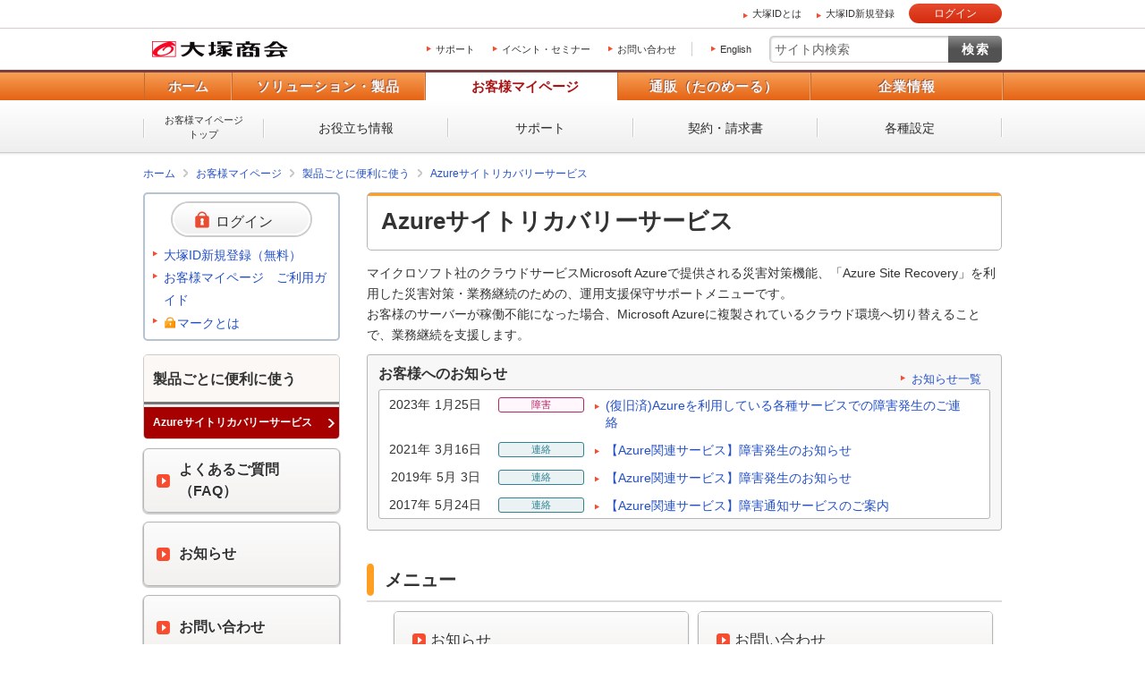

--- FILE ---
content_type: text/html; charset=UTF-8
request_url: https://mypage.otsuka-shokai.co.jp/products-page/hard-soft?seihinbunrui1=14&seihinbunrui2=1408&seihinbunrui3=+++
body_size: 42245
content:
<!doctype html>
<html lang="ja">



<head>












<meta charset="utf-8">




<link rel="canonical" href="https://mypage.otsuka-shokai.co.jp/products-page/hard-soft?seihinbunrui2=1408&amp;seihinbunrui1=14&amp;seihinbunrui3=   &amp;navi=1">


<link rel="alternate" media="only screen and (max-width: 600px)" href="#">









<title>Azureサイトリカバリーサービス｜お客様マイページ｜大塚商会</title>











<meta name="robots" content="noodp">








    


<meta property="og:title" content="Azureサイトリカバリーサービス｜お客様マイページ｜大塚商会">

<meta property="og:type" content="article">


<meta property="og:url" content="https://mypage.otsuka-shokai.co.jp/products-page/hard-soft?seihinbunrui1=14&amp;seihinbunrui2=1408&amp;seihinbunrui3=+++">

<meta property="og:image" content="https://www.otsuka-shokai.co.jp/otsuka-shokai-ogp-image.png">


<meta name="viewport" content="width=device-width,initial-scale=1.0">
<meta name="format-detection" content="telephone=no">







<link rel="apple-touch-icon-precomposed" href="/apple-touch-icon-precomposed.png?v=20251014182552">
<link rel="shortcut icon" href="/favicon.ico">
<link type="text/css" rel="stylesheet" href="/common-o/css/common.css?v=20251014182552">
<link type="text/css" rel="stylesheet" href="/common-s/css/common.css?v=20251014182552">
<link type="text/css" rel="stylesheet" href="/common-o/css/common-maincontainer.css?v=20251014182552">
<link type="text/css" rel="stylesheet" href="/common-s/css/common-maincontainer.css?v=20251014182552">



<link rel="stylesheet" href="/common-otsukaid/css/otsukaid.css?v=20251014182552">

<link rel="stylesheet" href="/css/header_logon.css?v=20251014182552">




<link rel="stylesheet" href="/common-cs-mypage/css/cs-mypage-element.css?v=20251014182552">





<link type="text/css" rel="stylesheet" href="/css/main.css?v=20251014182552" >
<link type="text/css" rel="stylesheet" href="/css/jquery-ui-1.10.4.custom.css?v=20251014182552">










<script src="/common-o/js/vendor/jquery.min.js?v=20251014182552"></script>

<script src="/common-o/js/vendor/jquery-migrate-3.3.2.min.js?v=20251014182552"></script>





<script src="/common-o/js/vendor/xdr.js?v=20251014182552"></script>
<script src="/common-o/js/vendor/obs.js?v=20251014182552"></script>
<script src="/common-o/js/vendor/ots.js?v=20251014182552"></script>
<script src="/common-o/js/vendor/jquery.preload.js?v=20251014182552"></script>
<script src="/common-o/js/vendor/jquery.cookie.js?v=20251014182552"></script>
<script src="/common-o/js/vendor/jquery.ex-scroll.js?v=20251014182552"></script>
<script src="/common-o/js/vendor/jquery.accordion.js?v=20251014182552"></script>




<script src="/common-cs-mypage/js/pc-main.js?v=20251014182552"></script>



<script type="text/javascript" src="/js/cmn/jquery-ui-1.10.4.custom.min.js?v=20251014182552"></script>
<script type="text/javascript" src="/js/cmn/jquery-ui-datepicker_ja.js?v=20251014182552"></script>
<script type="text/javascript" src="/js/cmn/common.js?v=20251014182552"></script>
<script type="text/javascript" src="/js/cmn/validators.js?v=20251014182552"></script>
<script type="text/javascript" src="/js/messages/messages.ini"></script>
<script type="text/javascript" src="/js/messages/message.js?v=20251014182552"></script>
<script type="text/javascript" src="/js/cmn/ajax.js?v=20251014182552"></script>
<script type="text/javascript" src="/js/cmn/ajaxzip.js?v=20251014182552"></script>

<link rel="stylesheet" type="text/css" href="/css/tooltipster.css?v=20251014182552" />
<script type="text/javascript" src="/js/cmn/jquery.tooltipster.js?v=20251014182552"></script>









<script src="//assets.adobedtm.com/5713efc7772e5848aeb8818df2cc00db29b60e4e/satelliteLib-cfd21131c902c835d708203d4ce3e0cbba027d44.js"></script>

</head>




    
    <body class="logged-out otsukaid-view-show">



<script async src="https://s.yimg.jp/images/listing/tool/cv/ytag.js"></script><script>window.yjDataLayer= window.yjDataLayer|| [];function ytag() { yjDataLayer.push(arguments); }ytag({"type":"ycl_cookie","config":{"ycl_use_non_cookie_storage":true}});</script>



<div id="htmlArea">

</div>


<noscript><p id="cmpNoscript">
このページでは JavaScript を使用しています。<br>
お客様のブラウザは、 JavaScript が無効に設定されています。<br>
大変申し訳ございませんがこのページでは、 JavaScript を有効にしてご利用くださいますようお願い致します。<br>
</p></noscript>













    <div class="otsukaid-header"><div class="otsukaid-header-container clearfix"><ul><li><a class="otsukaid-icon-arrow-r aaCountClick-commonheader-about-otsuka-id" href="/contents/pages/start-otsuka-id/">大塚IDとは</a></li><li><a class="otsukaid-icon-arrow-r aaCountClick-commonheader-sign-up" href="/account/temp-registration/input" onclick="linkNextScreen('/account/temp-registration/input','OMP20F0101S01P'); return false;">大塚ID新規登録</a></li></ul><p class="otsukaid-button-login"><a href="javascript:void(0)" onclick="loginNext()" class="aaCountClick-commonheader-button_login">ログイン</a></p></div></div>

    <input type="hidden" name="" value="/products-page/hard-soft?seihinbunrui2=1408&amp;seihinbunrui1=14&amp;seihinbunrui3=   " id="openRedirectUrl"/>
    
                
                
                











<div id="wrap" class="cs-mypage">


    
    


    <header id="header" class="header-kind-multi">
        
        






    <div id="header-area-utility"><p id="header-logo-ots" itemscope itemtype="http://schema.org/Organization"><a itemprop="url" href="https://www.otsuka-shokai.co.jp/"><img src="/common-o/img/header-logo.png" width="154" height="20" alt="株式会社大塚商会"></a></p><div id="header-menu-navi"><ul><li><a href="/support-top">サポート</a></li><li><a href="https://www.otsuka-shokai.co.jp/events/">イベント・セミナー</a></li><li><a href="https://www.otsuka-shokai.co.jp/contact/">お問い合わせ</a></li></ul><p class="link-lang"><a href="https://www.otsuka-shokai.co.jp/english/">English</a></p></div><div id="header-menu-search"><form action="https://search.otsuka-shokai.co.jp/" onsubmit="return new_mysearch(this);" name="search_form" id="search_form"><input type="text" placeholder="サイト内検索" autocomplete="off" name="kw" id="search-input" class="text allow_submit"><input type="submit" class="submit" value="検索"><input type="hidden" name="ie" value="s"><input type="hidden" name="la" value="ja"></form></div></div>


    

        
           






















<input type="hidden" name="global-navi-current-item-id" id="global-navi-current-item-id" value=""/>




    <div id="header-navi"><div class="header-navi-inner"><nav id="header-navi-global"><ul><li><a href="https://www.otsuka-shokai.co.jp/">ホーム</a></li><li><a href="https://www.otsuka-shokai.co.jp/products/" aria-controls="header-navi-menu-products">ソリューション・製品</a></li><li class="current"><a href="/" aria-controls="header-navi-menu-mypage">お客様マイページ</a></li><li><a href="https://www.otsuka-shokai.co.jp/supply/" aria-controls="header-navi-menu-supply">通販（たのめーる）</a></li><li><a href="https://www.otsuka-shokai.co.jp/corporate/" aria-controls="header-navi-menu-corporate">企業情報</a></li></ul></nav><div id="header-navi-local"><div class="header-navi-local-inner"><p class="biggerlink cs-mypage-home"><a href="/">お客様マイページ<br>トップ</a></p><ul class="clearfix"><li class="cs-mypage-04"><a href="/solution">お役立ち情報</a></li><li class="cs-mypage-01 cs-mypage-02 cs-mypage-03"><a href="/support-top">サポート</a></li><li class="cs-mypage-05"><a href="/contract">契約・請求書</a></li><li class="cs-mypage-06"><a href="/mypage">各種設定</a></li></ul></div></div></div></div>



            

            
            

            

                      

                      
                      
                      
                      
                      

                      
                      
                      
                      
                      

                      

                      
                      


    </header>
    



    
    






<nav id="breadcrumbs-top">
	<ol class="clearfix">
		<li><a href="https://www.otsuka-shokai.co.jp/">ホーム</a></li>
			
			
				
                
                
		    	<li><input type="hidden" id="breadcrumbNames" value="Azureサイトリカバリーサービス" /></li> <li><a href=/>お客様マイページ</a></li><li><a href="/products-page">製品ごとに便利に使う</a></li><li><a href="/products-page/hard-soft?seihinbunrui1=14&seihinbunrui2=1408&seihinbunrui3=+++">Azureサイトリカバリーサービス</a></li></li>
		    
		    
	</ol>
	
	

<script type="text/javascript" src="/js/OMP20/OMP20F0103S02P.js?v=20251014182552"></script>





    
    
    
<script type="text/javascript" src="/js/OMP20/OMP20F0103S03P.js?v=20251014182552"></script>






<input type="hidden" name="shareKbn" value="" id="shareKbn"/>
<input type="hidden" name="shareTitle" value="" id="shareTitle"/>
<input type="hidden" name="analysisParam" value="" id="analysisParam"/>
<input type="hidden" name="footerContents" value="" id="footerContents"/>


    
</nav>

    



    
    
    
    <div id="main-container" class="cs-basic clearfix">
    

        
        


        <form id="main_form" name="main_form" action="/cmp/products-page/hard-soft" method="post" enctype="multipart/form-data">
                
                <input type="hidden" name="baseControllScreenID" value="OMPR0F0102S01P" id="main_form_baseControllScreenID"/>
                <input type="hidden" name="boxAccordionStatus" value="0" id="boxAccordionStatus"/>
                <input type="hidden" name="boxAccordionStatus2" value="0" id="boxAccordionStatus2"/>
                <input type="hidden" name="cmpIHL" value="" id="cmpIHL"/>
                <input type="hidden" name="cmpIHH" value="" id="cmpIHH"/>
                <input type="hidden" name="cmpIHHD" value="" id="cmpIHHD"/>
                
                


<script src="/js/OMPR0/OMPR0F0102S01P.js?v=20251014182552"></script>
<script src="/js/OMP20/OMP20GE1Common.js?v=20251014182552"></script>
<input type="hidden" name="seihinBunrui1" value="14" id="seihinBunrui1"/>
<input type="hidden" name="seihinBunrui2" value="1408" id="seihinBunrui2"/>
<input type="hidden" name="seihinBunrui3" value="   " id="seihinBunrui3"/>
<input type="hidden" name="hikitugiNoticeNo" value="" id="hikitugiNoticeNo"/>
<input type="hidden" name="" value="SEIHIN_BUNRUI1_ETC" id="SEIHIN_BUNRUI1_ETC"/>
<input type="hidden" name="" value="SEIHIN_BUNRUI2_ETC" id="SEIHIN_BUNRUI2_ETC"/>
<input type="hidden" name="" value="SEIHIN_BUNRUI3_ETC" id="SEIHIN_BUNRUI3_ETC"/>
<input type="hidden" name="" value="01" id="KINO_CD_DOGA_HAISHIN"/>
<input type="hidden" name="" value="03" id="KINO_CD_OSHIRASE"/>
<input type="hidden" name="" value="04" id="KINO_CD_DOWNLOAD"/>
<input type="hidden" name="" value="02" id="KINO_CD_KAIINYO_FAQ"/>
<input type="hidden" name="" value="05" id="KINO_CD_OTOIAWASE"/>
<input type="hidden" name="" value="08" id="KINO_CD_CAD_TOOL"/>
<input type="hidden" name="" value="09" id="KINO_CD_KEIYAKU_KAKUNIN"/>
<input type="hidden" name="" value="99" id="KINO_CD_ETC"/>
<input type="hidden" name="" value="0" id="LINK_WINDOW_OPEN_KBN_ONAJI_WINDOW_DE_HIRAKU"/>

<script src="/js/OMPR0/OMPR0F0101S01P.js?v=20251014182552"></script>






<main id="main">
        
        
        
  


  <section>
  


     





 <h1>
   Azureサイトリカバリーサービス
     
     
 </h1>
 <p>
     
     
     
     マイクロソフト社のクラウドサービスMicrosoft Azureで提供される災害対策機能、「Azure Site Recovery」を利用した災害対策・業務継続のための、運用支援保守サポートメニューです。 <br />お客様のサーバーが稼働不能になった場合、Microsoft Azureに複製されているクラウド環境へ切り替えることで、業務継続を支援します。
     
     
 </p>
 
 
 
   













    
    

    

    
    
 
 
 
   






















    
    

    
    
    
    
    
    
    
    
    <div class="news-main news-otsukaidlogingo">
    
    
    <div>
    
    
    
    
    
    
    
    

    
    
       
       


        
        
        <div class="category-title2 clearfix"><span id="supCnt" style="float:left">お客様へのお知らせ</span><p class="linklist-below-button clearfix">
        
        
        
        
        
        
        
        
            <a href="/news/list?ac=mv&fr=R0010201&se=1" class="" onclick="document.getElementById('main_form').setAttribute('onsubmit', ''); postFormSimple('/news/list?ac=mv&amp;fr=R0010201&amp;se=1'); return false;"><span ><font size ="2em" style="font-weight:normal;">お知らせ一覧</font>
                <input type="hidden" id="OMP30F0101S01P" value="unlock" />
            </span></a>
        
        
        
        
        
        
        
        
    </p></div>
    
    
    <div class="linklist-inner">
        <div class="linklist-news">
        <ul>
            
            
            
            
                            
                            
            
            
            <li class="clearfix" id="news_0" style="" >
            <span class="label-Date">2023年 1月25日</span>
            
            
                
                
                
                
                <span class="label-contact cs-mypage-icon cs-mypage-icon-failure">障害</span>
                
                
                
            
            
            
            

            
            
            <span class="label-link">
            
            <div>
            
            
            
            
                
                
                
                

                 
                 
                 
                  
                 
                 
                
                
                

                <a href="javascript:void(0);" style="width:100%;" onclick=" moveOshiraseDetail('supNoticeNo_0'); postFormSimple('/news/detail?linkBeforeScreenId=OMP20F0102S01P&amp;oshiraseNo=0000003381'); return false;">(復旧済)Azureを利用している各種サービスでの障害発生のご連絡</a>
                
                
                

                
                <input type="hidden" name="supNoticeOkiniiri[0]" value="" id="supNoticeOkiniiri_0"/>
                
                <input type="hidden" name="supNoticeKaijiKbn[0]" value="" id="supNoticeKaijiKbn_0"/>
                

                <input type="hidden" name="supNoticeNo[0]" value="0000003381" id="supNoticeNo_0"/>
                
                
                </div>
                
            </span>
            </li>
            
            

            
            
            
            
            
                            
                            
            
            
            <li class="clearfix" id="news_1" style="" >
            <span class="label-Date">2021年 3月16日</span>
            
            
                
                
                    

                    
                    
                        <span class="label-contact cs-mypage-icon cs-mypage-icon-contact">連絡</span>
                    
                
                
                
                
                
            
            
            
            

            
            
            <span class="label-link">
            
            <div>
            
            
            
            
                
                
                
                

                 
                 
                 
                  
                 
                 
                
                
                

                <a href="javascript:void(0);" style="width:100%;" onclick=" moveOshiraseDetail('supNoticeNo_1'); postFormSimple('/news/detail?linkBeforeScreenId=OMP20F0102S01P&amp;oshiraseNo=0000002119'); return false;">【Azure関連サービス】障害発生のお知らせ</a>
                
                
                

                
                <input type="hidden" name="supNoticeOkiniiri[1]" value="" id="supNoticeOkiniiri_1"/>
                
                <input type="hidden" name="supNoticeKaijiKbn[1]" value="" id="supNoticeKaijiKbn_1"/>
                

                <input type="hidden" name="supNoticeNo[1]" value="0000002119" id="supNoticeNo_1"/>
                
                
                </div>
                
            </span>
            </li>
            
            

            
            
            
            
            
                            
                            
            
            
            <li class="clearfix" id="news_2" style="" >
            <span class="label-Date">2019年 5月 3日</span>
            
            
                
                
                    

                    
                    
                        <span class="label-contact cs-mypage-icon cs-mypage-icon-contact">連絡</span>
                    
                
                
                
                
                
            
            
            
            

            
            
            <span class="label-link">
            
            <div>
            
            
            
            
                
                
                
                

                 
                 
                 
                  
                 
                 
                
                
                

                <a href="javascript:void(0);" style="width:100%;" onclick=" moveOshiraseDetail('supNoticeNo_2'); postFormSimple('/news/detail?linkBeforeScreenId=OMP20F0102S01P&amp;oshiraseNo=0000001276'); return false;">【Azure関連サービス】障害発生のお知らせ</a>
                
                
                

                
                <input type="hidden" name="supNoticeOkiniiri[2]" value="" id="supNoticeOkiniiri_2"/>
                
                <input type="hidden" name="supNoticeKaijiKbn[2]" value="" id="supNoticeKaijiKbn_2"/>
                

                <input type="hidden" name="supNoticeNo[2]" value="0000001276" id="supNoticeNo_2"/>
                
                
                </div>
                
            </span>
            </li>
            
            

            
            
            
            
            
                            
                            
            
            
            <li class="clearfix" id="news_3" style="" >
            <span class="label-Date">2017年 5月24日</span>
            
            
                
                
                    

                    
                    
                        <span class="label-contact cs-mypage-icon cs-mypage-icon-contact">連絡</span>
                    
                
                
                
                
                
            
            
            
            

            
            
            <span class="label-link">
            
            <div>
            
            
            
            
                
                
                
                

                 
                 
                 
                  
                 
                 
                
                
                

                <a href="javascript:void(0);" style="width:100%;" onclick=" moveOshiraseDetail('supNoticeNo_3'); postFormSimple('/news/detail?linkBeforeScreenId=OMP20F0102S01P&amp;oshiraseNo=0000000717'); return false;">【Azure関連サービス】障害通知サービスのご案内</a>
                
                
                

                
                <input type="hidden" name="supNoticeOkiniiri[3]" value="" id="supNoticeOkiniiri_3"/>
                
                <input type="hidden" name="supNoticeKaijiKbn[3]" value="" id="supNoticeKaijiKbn_3"/>
                

                <input type="hidden" name="supNoticeNo[3]" value="0000000717" id="supNoticeNo_3"/>
                
                
                </div>
                
            </span>
            </li>
            
            

            
            
            
        </ul>
        <input type="hidden" name="supNoticeSize" value="4" id="supNoticeSize"/>
        
        <input type="hidden" name="supListCnt" value="5" id="supListCnt"/>
        
        <input type="hidden" name="kaijiKigyo" value="6" id="kaijiKigyo"/>
        
        <input type="hidden" name="kaijiOtsuka" value="7" id="kaijiOtsuka"/>
        
        <input type="hidden" name="kaijiStsk" value="8" id="kaijiStsk"/>

        </div>
    
    </div>
    
    </div>




    
    </div>

 
 <section>
	 
	 
	  


  <h2><span>メニュー</span></h2>
   <input type="hidden" name="menuMKinoCdSelect" value="" id="menuMKinoCdSelect"/>
   <input type="hidden" name="menuMLocalNaviDispKbnSelect" value="" id="menuMLocalNaviDispKbnSelect"/>
   <input type="hidden" name="menuSSeihinNmSelect" value="" id="menuSSeihinNmSelect"/>
   <input type="hidden" name="menuSTitleSelect" value="" id="menuSTitleSelect"/>
   <input type="hidden" name="menuSSeihinBunrui1Select" value="" id="menuSSeihinBunrui1Select"/>
   <input type="hidden" name="menuSSeihinBunrui2Select" value="" id="menuSSeihinBunrui2Select"/>
   <input type="hidden" name="menuSSeihinBunrui3Select" value="" id="menuSSeihinBunrui3Select"/>
   <input type="hidden" name="menuSDownloadShuSelect" value="" id="menuSDownloadShuSelect"/>
   <div class="button-link-box">
     
        
       <ul class="button-link-two-columns">
        
        
        
        
          <li>
        
        
        
        
             
              
              










                    <a href="javascript:void(0)" onclick="memuMLinkClick(0);" class="button-link-title icon-arrow-r">
                      <span>
                        お知らせ
                      </span>
                    </a>

              
              
              <input type="hidden" name="ompR0F0102S01PDetail05[0].menuMKinoCd" value="03" id="menuMKinoCd_0"/>
              <input type="hidden" name="ompR0F0102S01PDetail05[0].menuMTitle" value="お知らせ" id="menuMTitle_0"/>
              <input type="hidden" name="ompR0F0102S01PDetail05[0].menuTrueTellerUrl" value="" id="menuTrueTellerUrl_0"/>
              <input type="hidden" name="ompR0F0102S01PDetail05[0].menuMEdaNo" value="1" id="menuMEdaNo_0"/>
              <input type="hidden" name="ompR0F0102S01PDetail05[0].menuMUrl" value="" id="menuMUrl_0"/>
              <input type="hidden" name="ompR0F0102S01PDetail05[0].menuMWindowOpenKbn" value="" id="menuMWindowOpenKbn_0"/>
              <input type="hidden" name="ompR0F0102S01PDetail05[0].menuMLocalNaviDispKbn" value="0" id="menuMLocalNaviDispKbn_0"/>
              
          </li>
        
        
        
        
        
        
          <li>
        
        
        
        
             
                
                  <a href="javascript:void(0)" onclick="memuMLinkClick(1);" class="button-link-title icon-arrow-r">
                    <span>
                      お問い合わせ
                    </span>
                  </a>
                 
                
                
                
                
              
              
              <input type="hidden" name="ompR0F0102S01PDetail05[1].menuMKinoCd" value="99" id="menuMKinoCd_1"/>
              <input type="hidden" name="ompR0F0102S01PDetail05[1].menuMTitle" value="お問い合わせ" id="menuMTitle_1"/>
              <input type="hidden" name="ompR0F0102S01PDetail05[1].menuTrueTellerUrl" value="" id="menuTrueTellerUrl_1"/>
              <input type="hidden" name="ompR0F0102S01PDetail05[1].menuMEdaNo" value="2" id="menuMEdaNo_1"/>
              <input type="hidden" name="ompR0F0102S01PDetail05[1].menuMUrl" value="https://mypage.otsuka-shokai.co.jp/inquiry/index?linkBeforeScreenId=OMP90F0101S02P&amp;hidUketsukeKbn=1&amp;hidSeihinBunrui1=14&amp;hidSeihinBunrui2=1408&amp;hidSeihinBunrui3=001" id="menuMUrl_1"/>
              <input type="hidden" name="ompR0F0102S01PDetail05[1].menuMWindowOpenKbn" value="0" id="menuMWindowOpenKbn_1"/>
              <input type="hidden" name="ompR0F0102S01PDetail05[1].menuMLocalNaviDispKbn" value="0" id="menuMLocalNaviDispKbn_1"/>
              
          </li>
        
           </ul>
        
        
  </div>


	 
 </section>
 

     <div class="cs-mypage-form-action cs-mypage-form-action-screen-bottom clearfix">
        <p>
          <span>
            <a href="javascript:void(0)" id="seihinAndServiceKaiinLink" class="icon-arrow-r">製品ごとに便利に使うへ</a>
          </span>
        </p>
     </div>
    


  </section>
  


 </main>



                <div id="inquiry-area"></div>
                
                
                
                <input type="hidden" name="mymenuId" value="" id="mymenuId"/>
                <input type="hidden" name="endecaUrl" value="" id="endecaUrl"/>
                <input type="hidden" name="endecaTile" value="" id="endecaTile"/>
                
                
                <input type="hidden" name="canonicalUrl" value="/products-page/hard-soft?seihinbunrui2=1408&amp;seihinbunrui1=14&amp;seihinbunrui3=   &amp;navi=1" id="canonicalUrl"/>
                
                
                <input type="hidden" name="afterListUrl" value="" id="afterListUrl"/>
                <input type="hidden" name="afterListKbn" value="" id="afterListKbn"/>
                <input type="hidden" name="afterListSeq" value="" id="afterListSeq"/>
                <input type="hidden" name="afterListTitle" value="" id="afterListTitle"/>
                
                
                <input type="hidden" name="kigyoShareTitle" value="" id="kigyoShareTitle"/>
                <input type="hidden" name="renkeimotoKinoId" value="" id="renkeimotoKinoId"/>
                
                
                
                
                <input type="hidden" name="pageInitUrlStack" value="e3BhZ2VJZD0iT01QUjBGMDEwMlMwMVAiLCB1cmw9Ii9wcm9kdWN0cy1wYWdlL2hhcmQtc29mdD9zZWloaW5idW5ydWkyPTE0MDgmc2VpaGluYnVucnVpMT0xNCZzZWloaW5idW5ydWkzPSAgICJ9" id="pageInitUrlStack"/>
                
                
                <input type="hidden" id="htmlBannerBaseUrl" value="/html-files/html-banner/">
                <input type="hidden" id="csvBannerMapping" value="banner_mapping.csv">
        </form>



        


        
        



        
        








<div id="side" class="pc">
    <p class="text-side-title">ナビゲーションメニュー</p>
    
    
    
        
        
        
            <div class="cs-mypage-side-box-login">
                <ul class="cs-mypage-side-box-login-action">
                    <li>
                        
                        
                            
                            
                            

                            
                        
                        
                        
                            <a class="button-login icon-arrow-r" href="/login">
                        
                        
                        
                        <span>ログイン</span></a>
                        
                    </li>
                    
                    <li>
                    






                        
                        <a href="javascript:void(0);" onclick="linkNextScreen('/account/temp-registration/input','OMP20F0101S01P'); return false;" class="icon-arrow-r">
                        大塚ID新規登録（無料）</a>
                        
                        <a href="/contents/guide/">お客様マイページ　ご利用ガイド</a>
                    
                        <a href="/contents/about-keymark/" class="icon-arrow-r">
                            <img src="/common-cs-mypage/img/sp-cs-mypage-bg-login-before-rock-icon.png?v=20251014182552"  alt="アクセス制限" class="icon-keymark"><span>マークとは</span>
                        </a>
                    </li>
                </ul>
                
                <div class="cs-mypage-side-box-login-action tablet">
                    <div class="cs-mypage-top-login">
                        
                        
                            
                            
                            

                            
                        
                        
                        
                            <a class="button-login icon-arrow-r" href="/login">
                        
                        
                        
                        <span>ログイン</span></a>
                    </div>
                    <div class="cs-mypage-top-registration">
                        <div class="cs-mypage-top-registration-link">
                            <a href="javascript:void(0);" onclick="linkNextScreen('/account/temp-registration/input','OMP20F0101S01P'); return false;" class="icon-arrow-r">
                            大塚ID新規登録（無料）</a><br>
                            <a href="/contents/guide/">お客様マイページ　ご利用ガイド</a><br>
                            <a href="/contents/about-keymark/" class="icon-arrow-r">
                                <img src="/common-cs-mypage/img/sp-cs-mypage-bg-login-before-rock-icon.png?v=20251014182552"  alt="アクセス制限" class="icon-keymark"><span>マークとは</span>
                            </a>
                        </div>
                    </div>
                </div>
                
            </div>
        
    

    
    
    <nav id="side-nav" class="side-nav"><p><a href="/products-page">製品ごとに便利に使う</a></p><ul>
        
                <ul>
                <li class="current"><a href="/products-page/hard-soft?seihinbunrui1=14&seihinbunrui2=1408&seihinbunrui3=+++">Azureサイトリカバリーサービス</a>
                    
                    
                </li>
                </ul>
        
    </ul></nav>
    
    

    
    

    
    

    
    
    
    

    
    

    
    <aside class="cs-mypage-side-relation-link-box">
        
        <div class="side-relation-link">
            <ul>
                <li><a href="/service-cooperate/id-federation?RENKEI_SYSTEM_ID=5&NO_AUTH=true&p_next_page=app%2Fhome"
                    class="cs-mypage-button cs-mypage-button-side-relation-link-main icon-arrow-r"><span>よくあるご質問<br>（FAQ）</span></a></li>
                
                
                
                <li><a href="javascript:void(0);" onclick="linkNextScreen('/news/latest','OMP20F0101S01P'); return false;"
                    class="cs-mypage-button cs-mypage-button-side-relation-link-main icon-arrow-r"><span>お知らせ</span></a></li>
                
                
                <li><a href="javascript:void(0);" onclick="linkNextScreen('/inquiry','OMP20F0101S01P'); return false;"
                    class="cs-mypage-button cs-mypage-button-side-relation-link-main icon-arrow-r"><span>お問い合わせ</span></a></li>
            </ul>
        </div>
        
        










        
        <div class="side-relation-mypage-detail">
            <div class="mypage-detail-title"><img src="/common-cs-mypage/img/cs-mypage-icon-about-mypage.png?v=20251014182552" alt=""><span>お客様マイページの<br>使いかた</span></div>
            <div class="mypage-detail-main">
                <ul>
                






                    <li><a href="/contents/guide/" class="icon-arrow-r">お客様マイページ　ご利用ガイド</a></li>
               
                    <li><a href="/contents/about-keymark/" class="icon-arrow-r"><img src="/common-cs-mypage/img/sp-cs-mypage-bg-login-before-rock-icon.png?v=20251014182552" alt="アクセス制限" class="icon-keymark"><span>マークとは</span></a></li>
                </ul>
            </div>
            <div class="mypage-detail-serch">
                <p class="serch-title">お客様マイページ内検索</p>
                <div class="serch-input">
                    <form action="https://search.otsuka-shokai.co.jp/" onsubmit="return new_mysearch(this);" name="search_form">
                        <input placeholder="" name="kw2" id="search-input3" class="text allow_submit" autocomplete="off" type="text"><input class="submit" value="検索" type="submit">
                        <input type="hidden" name="ie" value="s">
                        <input type="hidden" name="la" value="ja">
                        <input type="hidden" name="engine" value="3">
                    </form>
                </div>
            </div>
        </div>
    </aside>
</div>

        


    </div>
    



    
    







<div id="breadcrumbs-bottom">
	<ol class="clearfix">
		<li><a href="https://www.otsuka-shokai.co.jp/">ホーム</a></li>
			
			
				
                
		    	
                <li><input type="hidden" id="breadcrumbNames" value="Azureサイトリカバリーサービス" /></li> <li><a href=/>お客様マイページ</a></li><li><a href="/products-page">製品ごとに便利に使う</a></li><li><a href="/products-page/hard-soft?seihinbunrui1=14&seihinbunrui2=1408&seihinbunrui3=+++">Azureサイトリカバリーサービス</a></li></li>
		    
		    
	</ol>
</div>

    



    
    









    <footer id="footer"><div id="footer-nav"><div id="footer-local-nav-outer"><div id="footer-local-nav" class="clearfix"><div class="nav-box nav-box-column4"><div class="nav-box-linklist"><p><a href="https://www.otsuka-shokai.co.jp/products/">ソリューション・製品</a></p><ul><li><a href="https://www.otsuka-shokai.co.jp/solution/">ソリューション・サービス</a></li><li><a href="https://www.otsuka-shokai.co.jp/hard-soft/">製品・ソフト</a></li><li><a href="https://www.otsuka-shokai.co.jp/events/">イベント・セミナー</a></li><li><a href="https://www.otsuka-shokai.co.jp/products/case/">導入事例</a></li><li><a href="https://www.otsuka-shokai.co.jp/products/afterfollow/">サポート体制</a></li></ul></div></div><div class="nav-box nav-box-column4"><div class="nav-box-linklist"><p><a href="/">お客様マイページ</a></p><ul><li><a href="/solution">お役立ち情報</a></li><li><a href="/support-top">サポート</a></li><li><a href="/contract">契約・請求書</a></li><li><a href="/mypage">各種設定</a></li></ul></div></div><div class="nav-box nav-box-column4"><div class="nav-box-linklist"><p><a href="https://www.otsuka-shokai.co.jp/supply/">通販(たのめーる)</a></p><ul><li><a href="https://www.tanomail.com/" class="icon-blank" target="_blank">法人向け通販 たのめーる</a></li><li><a href="https://store.otsuka-shokai.co.jp/" class="icon-blank" target="_blank">たのめーるアドバンス</a></li><li><a href="https://www.tanomail.com/p-tano/" class="icon-blank" target="_blank">個人向け通販<br>ぱーそなるたのめーる</a></li><li><a href="https://www.tanomail.com/category/care/" class="icon-blank" target="_blank">介護用品通販 ケアたのめーる</a></li></ul></div></div><div class="nav-box nav-box-column4"><div class="nav-box-linklist"><p><a href="https://www.otsuka-shokai.co.jp/corporate/">企業情報</a></p><ul><li><a href="https://www.otsuka-shokai.co.jp/corporate/message/">大塚商会について</a></li><li><a href="https://www.otsuka-shokai.co.jp/corporate/about/">会社案内</a></li><li><a href="https://www.otsuka-shokai.co.jp/corporate/business/">事業紹介</a></li><li><a href="https://www.otsuka-shokai.co.jp/corporate/ir/">IR情報</a></li><li><a href="https://www.otsuka-shokai.co.jp/corporate/csr/">サステナビリティ</a></li><li><a href="https://www.otsuka-shokai.co.jp/corporate/recruit/">採用情報</a></li><li><a href="https://www.otsuka-shokai.co.jp/corporate/release/">プレスリリース</a></li></ul></div></div></div></div>



        
            
             
                










                
                
                



                 
                 
                
                
        
        
        
            <div id="footer-global-nav-outer"><div id="footer-global-nav"><ul class="clearfix"><li class="home"><a href="https://www.otsuka-shokai.co.jp/"><span class="home-inner">ホーム</span></a></li><li class="products"><a href="https://www.otsuka-shokai.co.jp/products/">ソリューション・製品</a></li><li class="cs-mypage"><a href="/">お客様マイページ</a></li><li class="supply"><a href="https://www.otsuka-shokai.co.jp/supply/">通販（たのめーる）</a></li><li class="corporate"><a href="https://www.otsuka-shokai.co.jp/corporate/">企業情報</a></li></ul></div></div></div>

        
        
        <input type="hidden" name="" value="pc" id="device"/>
        
        
    
    
        <div id="footer-utility-outer"><div id="footer-utility"><ul class="clearfix"><li><a href="https://www.otsuka-shokai.co.jp/news/">ニュース・お知らせ</a></li><li><a href="https://www.otsuka-shokai.co.jp/policy/">情報セキュリティ基本方針</a></li><li><a href="https://www.otsuka-shokai.co.jp/privacy/">個人情報保護方針</a></li><li><a href="https://www.otsuka-shokai.co.jp/social-media/">ソーシャルメディア利用方針</a></li><li><a href="https://www.otsuka-shokai.co.jp/usage/">サイトの利用条件</a></li><li><a href="https://www.otsuka-shokai.co.jp/help/">ヘルプ</a></li><li><a href="https://www.otsuka-shokai.co.jp/sitemap/">サイトマップ</a></li><li><a href="https://www.otsuka-shokai.co.jp/english/">English</a></li></ul></div></div><div id="footer-copyright"><p><small>Copyright(C) OTSUKA CORPORATION All Rights Reserved.</small></p></div></footer>

    

    
    
    
    
    
    

    
    
        
    
</div>










<script src="https://www.otsuka-shokai.co.jp/_rtbcn/rt_track.js?v=20251014182552"></script>
<script>rtmetrics("","","","");</script>

<script src="/common-o/js/vendor/obs.object-slicer.js?v=20251014182552"></script>
<script src="/common-o/js/vendor/obs.replace-target-icon.js?v=20251014182552"></script>
<script src="/common-o/js/vendor/obs.switch-mobile-view.js?v=20251014182552"></script>
<script src="/common-o/js/vendor/obs.pagetop.js?v=20251014182552"></script>
<script src="/common-o/js/vendor/jquery.menu-aim.js?v=20251014182552"></script>
<script src="/common-o/js/vendor/obs.tablet-menu.js?v=20251014182552"></script>
<script src="https://search.otsuka-shokai.co.jp/js/common/suggest.js?v=20251014182552"></script>
<script src="https://search.otsuka-shokai.co.jp/vendor/endeca/js/search_tool.js?v=20251014182552"></script>
<script src="/common-o/js/_pc-sp-main.js?v=20251014182552"></script>
<script src="/common-o/js/_pc-main.js?v=20251014182552"></script>

<script src="/common-s/js/_pc-main.js?v=20251014182552"></script>

<script src="/common-o/js/pc-promo.js?v=20251014182552"></script>

<script src="/common-o/js/rtmetrics-tag-manager.js?v=20251014182552"></script>
<script src="/_analysis/tagmanager.js?v=20251014182552"></script>


<script src="/common-otsukaid/js/header_logon.js?v=20251014182552"></script>
<script src="/common-otsukaid/js/header_pc.js?v=20251014182552"></script>





<script type="text/javascript">_satellite.pageBottom();</script>

<script type="text/javascript" src="/bnith__Utoz3EuDVkBPyX8-uJ6PJ48yi7XO0DgFv_iT8ZeZBGKjgJcHYUAP-WwiVQXw5_3_nHHMXIu7aNg="></script> <script language="JavaScript" type="text/javascript">const _0x35e8=['visitorId','18127kSXadA','356575NPKVMA','7306axxsAH','get','657833TzFjkt','717302TQdBjl','34lMHocq','x-bni-rncf=YvglRzMG3AuZkhmAoiS_TQfWsZmI0Ag4pr9Pcl3LS88=;expires=Thu, 01 Jan 2037 00:00:00 UTC;path=/;','61XMWbpU','cookie',';expires=Thu, 01 Jan 2037 00:00:00 UTC;path=/;','then','651866OSUgMa','811155xdatvf','x-bni-fpc='];function _0x258e(_0x5954fe,_0x43567d){return _0x258e=function(_0x35e81f,_0x258e26){_0x35e81f=_0x35e81f-0x179;let _0x1280dc=_0x35e8[_0x35e81f];return _0x1280dc;},_0x258e(_0x5954fe,_0x43567d);}(function(_0x5674de,_0xdcf1af){const _0x512a29=_0x258e;while(!![]){try{const _0x55f636=parseInt(_0x512a29(0x17b))+-parseInt(_0x512a29(0x179))*parseInt(_0x512a29(0x17f))+-parseInt(_0x512a29(0x183))+-parseInt(_0x512a29(0x184))+parseInt(_0x512a29(0x187))*parseInt(_0x512a29(0x17d))+parseInt(_0x512a29(0x188))+parseInt(_0x512a29(0x17c));if(_0x55f636===_0xdcf1af)break;else _0x5674de['push'](_0x5674de['shift']());}catch(_0xd3a1ce){_0x5674de['push'](_0x5674de['shift']());}}}(_0x35e8,0x6b42d));function getClientIdentity(){const _0x47e86b=_0x258e,_0x448fbc=FingerprintJS['load']();_0x448fbc[_0x47e86b(0x182)](_0x4bb924=>_0x4bb924[_0x47e86b(0x17a)]())[_0x47e86b(0x182)](_0x2f8ca1=>{const _0x44872c=_0x47e86b,_0xa48f50=_0x2f8ca1[_0x44872c(0x186)];document[_0x44872c(0x180)]=_0x44872c(0x185)+_0xa48f50+_0x44872c(0x181),document[_0x44872c(0x180)]=_0x44872c(0x17e);});}getClientIdentity();</script></body>




</html>


--- FILE ---
content_type: text/css
request_url: https://mypage.otsuka-shokai.co.jp/common-cs-mypage/css/cs-mypage-element.css?v=20251014182552
body_size: 412463
content:
@charset "utf-8";
/**
 * @fileOverview 大塚商会 お客様マイページ専用 エレメント定義CSS
 * @author
 * @version 0.2.1 2021-09-22
 */

/**
 * Layout
 */


 body{
	margin:0;
	padding:0;
 }
 /* IE6 7以外適用 */
html>/**/body {
	word-wrap: break-word;
 }
 a {

 }

.cs-mypage {
}

table {
	border-collapse: separate;
}
/* 改行指定 */
td{word-break: break-all;}
div,span,p{word-wrap: break-word;}

footer{

}


.contents-only #side {
	width: 0;
}
.contents-only #main {
	float: none;
	margin: 0 auto;
	padding: 20px 0;
}
/* 鍵マーク設定 */
.icon-keymark{
	width: 13px;
	height: 13px;
	position: relative;
	top: -2px;
	padding-left: 1px;

}
#footer .icon-keymark,
.mail-link-area dd a .icon-keymark,
.tel_contact_area .icon-keymark,
.icon-rock-right .icon-keymark,
.icon-rock .icon-keymark{
	top: 0px;
	padding: 0px 2px 0 0;
}
#side .icon-keymark{
	top: 2px;
	padding: 0px 2px 0 0;
}
.cs-mypage-indexlinklist-all-category ul li a.icon-keymark{
	top: 0px;
}
.header-navi-local-inner .icon-keymark{
	top: 1px;
	padding: 0px 2px 0 0;
}
span.key-mark{
	background: transparent url("/common-cs-mypage/img/sp-cs-mypage-bg-login-before-rock-icon.png") no-repeat scroll right 0.1em;
	background-size: 13px;
	padding: 0px 15px 0px 0px;
	*padding:0 20px 0 0;
	*background-position-y:-1px;
	*display:block;
}
.cs-mypage-banner-slideshow img.icon-keymark{
    width: 13px;
    height: 13px;
    position: absolute;
    top: 70px;
    padding-left: 1px;
}
/* newマーク設定 */
span.icon-newmark,
#main .news-main .linklist-news  span.label-link a span.icon-newmark,
#main .infomation .infomation_main  span.infomation_text a span.icon-newmark{
	display: inline-block;
    text-decoration: none;
    font-size: 1.0rem;
    line-height: 1.6em;
    background: red;
    color: #fff;
    padding: 0 5px;
    vertical-align: middle;
    margin: 0 3px;
    font-weight: bold;
    float:none;
}

/**
 * Common Component
.cs-mypage #main p.element-title {
	padding:10px;
	background: #dfeeff;
    border: 1px solid #03f;
	color:#000;
	font-weight: bold;
	font-size:16px;
	margin:1em 0;
}

.cs-mypage #main p.element-sub-title {
	padding:5px;
	background: #E9F6FC;
	color:#000;
	font-size:14px;
	margin:1em 0;
}
 */
.cs-mypage #main table tbody tr td p:first-child{
	margin-top: unset;
}

/* Icon Redefinition */

.cs-mypage #main a.icon-arrow-r{
	background-repeat:no-repeat;
	word-break: break-all;
}
.cs-mypage a.icon-blank {

}
/* Icon Frame */
.cs-mypage .cs-mypage-icon {
	display: inline-block;
	vertical-align: middle;
	overflow: hidden;
	text-indent: 100%;
	*text-indent:0;


}
/* Icon Arrow Right */
.cs-mypage .cs-mypage-icon.cs-mypage-icon-arrow-r {display:inline-block;
	width: 5px;
	height: 16px;
	background: transparent url(/common-o/img/icon-arrow-right.png) no-repeat 0 3px;
}
/* Icon Arrow Right Gray */
.cs-mypage .cs-mypage-icon.cs-mypage-icon-arrow-r-gray {
	width: 5px;
	height: 16px;
	background: transparent url(/common-o/img/icon-arrow-r-gray.png) no-repeat 0 3px;
}
/* Icon Arrow Right White */
.cs-mypage .cs-mypage-icon.cs-mypage-icon-arrow-r-white {
	width: 5px;
	height: 16px;
	background: transparent url(/common-o/img/icon-arrow-right-white.png) no-repeat 0 3px;
}
/* Icon Pager Prev Enable */
.cs-mypage .cs-mypage-icon.cs-mypage-icon-prev-enable {
	width: 16px;
	height: 16px;
	background: transparent url(/common-cs-mypage/img/cs-mypage-icon-small.png) no-repeat -0px -0px;
}
/* Icon Pager Next Enable */
.cs-mypage .cs-mypage-icon.cs-mypage-icon-next-enable {
	width: 16px;
	height: 16px;
	background: transparent url(/common-cs-mypage/img/cs-mypage-icon-small.png) no-repeat -16px -0px;
}
/* Icon Pager Prev Disabled */
.cs-mypage .cs-mypage-icon.cs-mypage-icon-prev-disabled {
	width: 16px;
	height: 16px;
	background: transparent url(/common-cs-mypage/img/cs-mypage-icon-small.png) no-repeat -32px -0px;
}
/* Icon Pager Next Disabled */
.cs-mypage .cs-mypage-icon.cs-mypage-icon-next-disabled {
	width: 16px;
	height: 16px;
	background: transparent url(/common-cs-mypage/img/cs-mypage-icon-small.png) no-repeat -48px -0px;
}
/* Icon Registration */
.cs-mypage .cs-mypage-icon.cs-mypage-icon-registration {
	width: 24px;
	height: 24px;
	background: transparent url(/common-cs-mypage/img/cs-mypage-icon-middle.png) no-repeat -0px -0px;
}
/* Icon Login */
.cs-mypage .cs-mypage-icon.cs-mypage-icon-login {
	width: 24px;
	height: 24px;
	background: transparent url(/common-cs-mypage/img/cs-mypage-icon-middle.png) no-repeat -24px -0px;
}
/* Icon Logout */
.cs-mypage .cs-mypage-icon.cs-mypage-icon-logout {
	width: 24px;
	height: 24px;
	background: transparent url(/common-cs-mypage/img/cs-mypage-icon-middle.png) no-repeat -48px -0px;
}
/* Icon User */
.cs-mypage .cs-mypage-button.cs-mypage-button-icon.icon-arrow-r .cs-mypage-icon.cs-mypage-icon-user {
	width: 24px;
	height: 24px;
	margin-top: -12px;
	background: transparent url(/common-cs-mypage/img/cs-mypage-icon-middle.png) no-repeat -72px -0px;
}
.cs-mypage .cs-mypage-icon.cs-mypage-icon-user {
	width: 24px;
	height: 24px;
	margin-top: -12px;
	background: transparent url(/common-cs-mypage/img/cs-mypage-icon-middle.png) no-repeat -72px -0px;
}
/* Icon Good Partner */
.cs-mypage .cs-mypage-icon.cs-mypage-icon-good-partner {
	width: 24px;
	height: 24px;
	background: transparent url(/common-cs-mypage/img/cs-mypage-icon-middle.png) no-repeat -96px -0px;
}
/* Icon Beginner */
.cs-mypage .cs-mypage-button.cs-mypage-button-side-relation-link-sub .cs-mypage-icon-beginner {
}
/* Icon Merit */
.cs-mypage .cs-mypage-icon.cs-mypage-icon-merit {
	width: 24px;
	height: 24px;
	background: transparent url(/common-cs-mypage/img/cs-mypage-icon-middle.png) no-repeat -144px -0px;
}
/* Icon Registration Button */
.cs-mypage .cs-mypage-icon.cs-mypage-icon-registration-large {
	width: 30px;
	height: 30px;
	background: transparent url(/common-cs-mypage/img/cs-mypage-icon-large.png) no-repeat -0px -0px;
}
/* Icon Login */
.cs-mypage .cs-mypage-icon.cs-mypage-icon-login-large {
	width: 30px;
	height: 30px;
	background: transparent url(/common-cs-mypage/img/cs-mypage-icon-large.png) no-repeat -30px -0px;
}
/* Icon History */
.cs-mypage .cs-mypage-icon.cs-mypage-icon-history {
	width: 30px;
	height: 30px;
	background: transparent url(/common-cs-mypage/img/cs-mypage-icon-large.png) no-repeat -120px -0px;
}
/* Icon Date Picker */
.cs-mypage .cs-mypage-icon.cs-mypage-icon-datepicker {
	width: 30px;
	height: 30px;
	background: transparent url(/common-cs-mypage/img/cs-mypage-icon-large.png) no-repeat -180px -5px;
}
/* Icon Dummy */
.cs-mypage .cs-mypage-button.cs-mypage-button-icon.icon-arrow-r .cs-mypage-icon.cs-mypage-icon-dummy {
	width: 30px;
	height: 30px;
	margin-top: -15px;
	background: transparent url(/common-cs-mypage/img/cs-mypage-icon-large.png) no-repeat -270px -0px;
}
/* Icon moive */
.cs-mypage .cs-mypage-icon.cs-mypage-icon-moive {
	width: 30px;
	height: 30px;
	background: transparent url(/common-cs-mypage/img/cs-mypage-icon-large.png) no-repeat -240px -0px;
}
/* Icon Complete */
.cs-mypage .cs-mypage-icon.cs-mypage-icon-complete {
	width: 60px;
	height: 60px;
	background: transparent url(/common-cs-mypage/img/cs-mypage-icon-extra-large.png) no-repeat -0px -0px;
}
/* Icon Complete */
.cs-mypage .cs-mypage-icon.cs-mypage-icon-caution {
	width: 60px;
	height: 60px;
	background: transparent url(/common-cs-mypage/img/cs-mypage-icon-extra-large.png) no-repeat -60px -0px;
}
/* Icon Complete */
.cs-mypage .cs-mypage-icon.cs-mypage-icon-error {
	width: 60px;
	height: 60px;
	background: transparent url(/common-cs-mypage/img/cs-mypage-icon-extra-large.png) no-repeat -120px -0px;
}


/* Icon Required */
.cs-mypage .cs-mypage-icon-required {
	padding: .3em .8em .2em .8em;
	background: #DB3600;
	border: solid 1px #DB3600;
	color: #FFF;
	font-size: 11px;
	font-size: 1.1rem;
	line-height: 1.0em;
	overflow: visible;
	text-indent: 0;
	white-space: nowrap;
}

.cs-mypage .cs-mypage-icon-optional {
	padding: .3em .8em .2em .8em;
	background: #CCC;
	border: solid 1px #999;
	font-size: 11px;
	font-size: 1.1rem;
	line-height: 1.0em;
	overflow: visible;
	text-indent: 0;
	white-space: nowrap;
}

.cs-mypage .cs-mypage-icon-title {
	padding: .3em .8em .2em .8em;
	background: #CCC;
	border: solid 1px #999;
	font-size: 11px;
	font-size: 1.1rem;
	line-height: 1.0em;
	overflow: visible;
	text-indent: 0;
	white-space: normal;
}

/* Icon 種別系 */
.cs-mypage .cs-mypage-icon-type {
	margin: 0 10px 0 0;
	padding: .3em .8em .2em .8em;
	background: #fff;
	border: solid 1px #999;
	font-size: 1.1rem;
	line-height: 1em;
	overflow: visible;
	text-indent: 0;
	white-space: nowrap;
}

/* Button Frame */
.cs-mypage .cs-mypage-button {
	display: inline-block;
	padding: 1.0em 1.5em .9em 1.5em;
	font-size: 12px;
	font-size: 1.2rem;
	vertical-align: middle;
	cursor: pointer;
}
/* Button Size */
.cs-mypage .cs-mypage-button-small {
	padding: .3em 1.0em .2em 1.0em;
}
.cs-mypage .cs-mypage-button-middle {
	padding: .6em 1.5em .5em 1.5em;
	font-size: 14px;
	font-size: 1.4rem;
}
.cs-mypage .cs-mypage-button-large {
	min-height: 20px;
	padding: 1.1em 1.5em 1.0em 1.5em;
	font-size: 16px;
	font-size: 1.6rem;
}
.cs-mypage .cs-mypage-button-extra-large {
	min-height: 32px;
	padding: .6em 0.9em .5em 0.9em;
	font-size: 22px;
	font-size: 2.2rem;
}
/* Button Solid */
.cs-mypage .cs-mypage-button-solid {
	background: #F2F1EF;
	background: linear-gradient(to bottom, rgba(255,255,255,1) 0%, rgba(221,221,221,1) 100%);
	border: solid 1px #999;
	border-radius: 4px;
	box-shadow: 0px 0px 1px rgba(0,0,0,0.3);
	color: #000;
	font-weight: bold;
	font-size: auto;
	*padding: .5em .2em;
}
.cs-mypage .cs-mypage-button-solid:focus,
.cs-mypage .cs-mypage-button-solid:hover {
	background: #FFEDCF;
	background: linear-gradient(to bottom, #fffcf4 0%, #ffe9ca 55%, #ffe4bf 57%, #FFEDCF 100%);
	text-decoration: none;
}
.cs-mypage .cs-mypage-button-solid:active {
	background: #DDD;
	box-shadow: 1px 1px rgba(0,0,0,0.4) inset;
}
/* Button Solid Important */
.cs-mypage .cs-mypage-button-solid-important {
	background:#4a4a4a;
	background: linear-gradient(to bottom, rgba(114,114,112,1) 0%, rgba(111,111,109,1) 45%, rgba(73,73,73,1) 55%, rgba(75,75,75,1) 100%);
	border: solid 1px #999;
	border-radius: 6px;
	box-shadow: 0px 0px 1px rgba(0,0,0,0.3);
	color: #FFF;
	font-weight: bold;
	*padding: .5em .2em;
}
.cs-mypage .cs-mypage-button-solid-important:hover {
	background: linear-gradient(#6b6b6b 0%, #6b6b6b 45%, #363636 55%, #363636 100%);
}
/* Button Icon */
.cs-mypage .cs-mypage-button-icon {
	position: relative;
	padding: 1.1em 1.5em 1em .6em;
	background: #F2F1EF;
	background: linear-gradient(to bottom, rgba(252,252,252,1) 0%, rgba(242,241,239,1) 100%);
	border: solid 1px #B6B6B6;
	box-shadow: 0 1px 1px 1px rgba(0,0,0,0.2);
	border-radius: 6px;
	color: #333;
	text-shadow: 0 -1px 0 #FFF, -1px 0 0 #FFF, 1px 0 0 #FFF, 0 1px 0 #FFF;
}
.cs-mypage .cs-mypage-button-icon:focus,
.cs-mypage .cs-mypage-button-icon:hover {
	text-decoration: none;
	background: #FFEDCF;
	background: linear-gradient(to bottom, #fffcf4 0%, #ffe9ca 55%, #ffe4bf 57%, #FFEDCF 100%);
}
.cs-mypage .cs-mypage-button-icon:active {
	background: #DDD;
	box-shadow: 1px 1px rgba(0,0,0,0.4) inset;
}
.cs-mypage .cs-mypage-button-icon .cs-mypage-icon {
	position: absolute;
	top: 50%;
	margin: 0 5px 0 0;
}
.cs-mypage .cs-mypage-button-icon .cs-mypage-button-icon-text {
	display: inline-block;
	padding-left: 36px;
}
/* Button Link */
.cs-mypage .cs-mypage-button-link {
	padding-left: .6em;
	background: #F2F1EF;
	background: linear-gradient(to bottom, rgba(252,252,252,1) 0%, rgba(242,241,239,1) 100%);
	border: solid 1px #B6B6B6;
	box-shadow: 0 1px 1px 1px rgba(0,0,0,0.2);
	border-radius: 6px;
	color: #333;
	text-shadow: 0 -1px 0 #FFF, -1px 0 0 #FFF, 1px 0 0 #FFF, 0 1px 0 #FFF;
}
/* 外部リンクアイコン追加 */
.cs-mypage #main .cs-mypage-button-link-deactivation,
.cs-mypage #main .cs-mypage-button-blank-deactivation{
    border: 1px solid #e6e6e6;
    border-radius: 4px;
    box-shadow: 0 0 1px rgba(0, 0, 0, 0.3);
    color: #787878;
    cursor: default;
    background:#eee;
    text-decoration:none;
     padding-left: 0.6em;
}

.cs-mypage .cs-mypage-button-link:focus,
.cs-mypage .cs-mypage-button-link:hover {
	text-decoration: none;
	background: #FFEDCF;
	background: linear-gradient(to bottom, #fffcf4 0%, #ffe9ca 55%, #ffe4bf 57%, #FFEDCF 100%);
}
.cs-mypage .cs-mypage-button-link:active {
	background: #DDD;
	box-shadow: 1px 1px rgba(0,0,0,0.4) inset;
}
.cs-mypage .cs-mypage-button-link span {
	display: inline-block;
	padding: 1px 0 0 25px;
	background: transparent url(/common-o/img/icon-arrow-right-large-box.png) no-repeat 0 center;
	line-height: 1.5em;
}

.cs-mypage .cs-mypage-button-link.icon-blank-box span {
	background: transparent url(/common-o/img/icon-blank-box-reverse.png) no-repeat 0 center;
}
.cs-mypage #main .cs-mypage-button-link-deactivation span{
display: inline-block;
	padding: 1px 0 0 25px;
	background: transparent url(/common-cs-mypage/img/icon-arrow-right-gray-large-box.png) no-repeat 0 center;
	line-height: 1.5em;
}


/* Button Flat */
.cs-mypage .cs-mypage-button-flat {
	padding: .4em 1.0em .3em 1.2em;
	background: #FFF url(/common-o/img/icon-arrow-right.png) no-repeat 5px center;
	border: solid 1px #FFF;
	border-radius: 4px;
	color: #333;
	font-size: 12px;
	font-size: 1.2rem;
}
.cs-mypage .cs-mypage-button-flat:focus,
.cs-mypage .cs-mypage-button-flat:hover {
	background-color: #FFEDCF;
	text-decoration: none;
}
/* Description Text */
.cs-mypage .cs-mypage-text-description {
	display: block;
	margin:15px 0 20px 5px;
	font-size: 14px;
	font-size: 1.4rem;
	line-height: 1.7em;
	*float: left;
	*min-height:100px;
}
/* Button Image */
.cs-mypage .cs-mypage-button-image {
	padding: 0;
	background: transparent;
	border: 0;
}

/* Horizontal Line */
.cs-mypage-nav-horizontalline {

}


/**
 * Login Information
 */
.cs-mypage .cs-mypage-login-information-box {
	background: rgb(221,221,221);
	background: linear-gradient(to bottom, rgba(221,221,221,1) 30%, rgba(227,227,227,1) 90%);
}
.cs-mypage .cs-mypage-login-information {
	margin: 0 auto;
	padding: 0 3px;
	background: transparent url(/common-cs-mypage/img/cs-mypage-bg-login-information.png) no-repeat left bottom;
	max-width:960px;
}

.cs-mypage .cs-mypage-login-information ul {
	float:right;
	list-style: none;
}
.cs-mypage .cs-mypage-login-information ul li {
	float: left;
	margin: 0 0 0 1.0em;
	padding: 4px 0;
	line-height: 1.7em;
}

.cs-mypage .cs-mypage-login-information ul li a {
	display: inline-block;
	color: #333;
	font-weight: bold;
}
.cs-mypage .cs-mypage-login-information ul li .cs-mypage-icon {
	margin: 0 .5em 0 0;
}
.cs-mypage .cs-mypage-login-information ul li .icon-arrow-r,
.cs-mypage .cs-mypage-login-information ul li .cs-mypage-icon.cs-mypage-icon-arrow-r-gray,
.cs-mypage .cs-mypage-login-information ul li .cs-mypage-icon-arrow-r-white {
	height: 24px;
	background-position: 0 .6em;
	*background-position: 0 50%;
}
.cs-mypage .cs-mypage-login-information .cs-mypage-login-information-user {
	margin: 0 2.0em 0 0;
	font-size: 13px;
	font-size: 1.3rem;
	font-weight: bold;
}
.cs-mypage .cs-mypage-login-information .cs-mypage-login-information-user-company {
	margin: 0 0 0 .5em;
}
.cs-mypage .cs-mypage-login-information .cs-mypage-login-information-user-name {
	margin: 0 .5em;
}
.cs-mypage .cs-mypage-login-information .cs-mypage-login-information-action {
	font-size: 12px;
	font-size: 1.2rem;
}
.cs-mypage .cs-mypage-login-information .cs-mypage-login-information-action {
	list-style: none;
}
/* Before Login */
.cs-mypage.cs-mypage-before-login .cs-mypage-login-information-box {
	background: #696969;
	background: linear-gradient(to bottom, rgba(81,81,81,1) 30%, rgba(105,105,105,1) 90%);
}
.cs-mypage.cs-mypage-before-login .cs-mypage-login-information {
	background-image: url(/common-cs-mypage/img/cs-mypage-bg-before-login-login-information.png);
	max-width:960px;
}
.cs-mypage.cs-mypage-before-login .cs-mypage-login-information ul li a {
	color: #FFF;
}

/**
 * Header
 */

/* Header System Title */
.cs-mypage #header #header-nav .cs-mypage-header-system-title-box {
	background: #EB6C24;
	background: linear-gradient(to bottom, rgba(250,153,83,1) 0%, rgba(244,136,67,1) 15%, rgba(240,123,44,1) 45%, rgba(229,93,27,1) 90%, rgba(229,93,27,1) 100%); /* W3C */
	border: solid 1px #F27525;
	border-radius: 3px;
}
.cs-mypage #header #header-nav .cs-mypage-header-system-title {
	padding: 3px 10px;
	background: transparent url(/common-cs-mypage/img/cs-mypage-bg-header-system-title-box.png) no-repeat right bottom;
}
.cs-mypage #header #header-nav .cs-mypage-header-system-title-main {
	float: left;
}
.cs-mypage #header #header-nav .cs-mypage-header-system-title-main-text {
	float: left;
}
.cs-mypage #header #header-nav .cs-mypage-header-system-title-main-text a {
	color: #FFF;
}
.cs-mypage #header #header-nav .cs-mypage-header-system-title-main ul {
	float: left;
	margin: 0 0 0 40px;
	list-style: none;
}
.cs-mypage #header #header-nav .cs-mypage-header-system-title-main ul li {
	float: left;
	margin: 0 10px 0 0;
}
.cs-mypage #header #header-nav .cs-mypage-header-system-title-sub {
	float: right;
}
.cs-mypage #header #header-nav .cs-mypage-header-system-title-sub ul {
	float: left;
	list-style: none;
}
.cs-mypage #header #header-nav .cs-mypage-header-system-title-sub ul li {
	float: left;
	margin: 0 0 0 10px;
}


.cs-mypage #header #header-nav #header-local-nav .cs-mypage-01 .static a {
	width: 136px;
}
.cs-mypage #header #header-nav #header-local-nav .cs-mypage-02 .static a {
	width: 170px;
}
.cs-mypage #header #header-nav #header-local-nav .cs-mypage-02 .static .nav-text {
	margin-top: 0.3em;
}
.cs-mypage #header #header-nav #header-local-nav .cs-mypage-03 .static a {
	width: 204px;
}
.cs-mypage #header #header-nav #header-local-nav .cs-mypage-03 .static .nav-text {
	margin-top: 0.3em;
}
.cs-mypage #header #header-nav #header-local-nav .cs-mypage-04 .static a {
	width: 170px;
}
.cs-mypage #header #header-nav #header-local-nav .cs-mypage-04 .static .nav-text {
	margin-top: 0.3em;
}
.cs-mypage #header #header-nav #header-local-nav .cs-mypage-05 .static a {
	width: 140px;
}
.cs-mypage #header #header-nav #header-local-nav .cs-mypage-05 .static .nav-text {
	margin-top: 0.3em;
}
.cs-mypage #header #header-nav #header-local-nav .cs-mypage-06 .static a {
	width: 130px;
}
.cs-mypage #header #header-nav #header-local-nav .cs-mypage-06 .static .nav-text {
	margin-top: 0.3em;
}

/**
 * Main
 */

/* Step Chart */
.cs-mypage #main .cs-mypage-stepchart {
	margin: 0 0 20px 0;
}
.cs-mypage #main .cs-mypage-stepchart .cs-mypage-stepchart-title {
	float: left;
	margin: .4em 10px 0 0;
	font-size: 16px;
	font-size: 1.6rem;
	font-weight: bold;
}
.cs-mypage #main .cs-mypage-stepchart .cs-mypage-stepchart-list {
	float: left;
	list-style: none;
	font-size: 16px;
	font-size: 1.6rem;
}
.cs-mypage #main .cs-mypage-stepchart .cs-mypage-stepchart-list li {
	float: left;
	min-width: 5.5em;
	padding: 0 8px 5px 0;
	border-bottom: solid 4px #CCC;
	color: #666;
	font-size: 14px;
	font-size: 1.4rem;	line-height: 1.0em;
}

.cs-mypage #main .cs-mypage-stepchart .cs-mypage-stepchart-list li.current {
	border-bottom-color: #A50000;
	font-weight: bold;
}
.cs-mypage #main .cs-mypage-stepchart .cs-mypage-stepchart-list li .cs-mypage-icon {
	margin: 0 4px -3px 0;
	vertical-align:text-bottom;
}
.cs-mypage #main .cs-mypage-icon.cs-mypage-icon-stepchart-incomplete-1,
.cs-mypage #main .cs-mypage-icon.cs-mypage-icon-stepchart-incomplete-2,
.cs-mypage #main .cs-mypage-icon.cs-mypage-icon-stepchart-incomplete-3,
.cs-mypage #main .cs-mypage-icon.cs-mypage-icon-stepchart-incomplete-4,
.cs-mypage #main .cs-mypage-icon.cs-mypage-icon-stepchart-incomplete-5,
.cs-mypage #main .cs-mypage-icon.cs-mypage-icon-stepchart-incomplete-6,
.cs-mypage #main .cs-mypage-icon.cs-mypage-icon-stepchart-incomplete-7,
.cs-mypage #main .cs-mypage-icon.cs-mypage-icon-stepchart-incomplete-8,
.cs-mypage #main .cs-mypage-icon.cs-mypage-icon-stepchart-incomplete-9,
.cs-mypage #main .cs-mypage-icon.cs-mypage-icon-stepchart-incomplete-10,
.cs-mypage #main .cs-mypage-icon.cs-mypage-icon-stepchart-current-1,
.cs-mypage #main .cs-mypage-icon.cs-mypage-icon-stepchart-current-2,
.cs-mypage #main .cs-mypage-icon.cs-mypage-icon-stepchart-current-3,
.cs-mypage #main .cs-mypage-icon.cs-mypage-icon-stepchart-current-4,
.cs-mypage #main .cs-mypage-icon.cs-mypage-icon-stepchart-current-5,
.cs-mypage #main .cs-mypage-icon.cs-mypage-icon-stepchart-current-6,
.cs-mypage #main .cs-mypage-icon.cs-mypage-icon-stepchart-current-7,
.cs-mypage #main .cs-mypage-icon.cs-mypage-icon-stepchart-current-8,
.cs-mypage #main .cs-mypage-icon.cs-mypage-icon-stepchart-current-9,
.cs-mypage #main .cs-mypage-icon.cs-mypage-icon-stepchart-current-10,
.cs-mypage #main .cs-mypage-icon.cs-mypage-icon-stepchart-completed {
	width: 30px;
	height: 30px;
	background: transparent url(/common-cs-mypage/img/cs-mypage-icon-stepchart.png) no-repeat -0px -0px;
}
.cs-mypage #main .cs-mypage-icon.cs-mypage-icon-stepchart-incomplete-1 {
	background-position: -0px -0px;
}
.cs-mypage #main .cs-mypage-icon.cs-mypage-icon-stepchart-incomplete-2 {
	background-position: -30px -0px;
}
.cs-mypage #main .cs-mypage-icon.cs-mypage-icon-stepchart-incomplete-3 {
	background-position: -60px -0px;
}
.cs-mypage #main .cs-mypage-icon.cs-mypage-icon-stepchart-incomplete-4 {
	background-position: -90px -0px;
}
.cs-mypage #main .cs-mypage-icon.cs-mypage-icon-stepchart-incomplete-5 {
	background-position: -120px -0px;
}
.cs-mypage #main .cs-mypage-icon.cs-mypage-icon-stepchart-incomplete-6 {
	background-position: -150px -0px;
}
.cs-mypage #main .cs-mypage-icon.cs-mypage-icon-stepchart-incomplete-7 {
	background-position: -180px -0px;
}
.cs-mypage #main .cs-mypage-icon.cs-mypage-icon-stepchart-incomplete-8 {
	background-position: -210px -0px;
}
.cs-mypage #main .cs-mypage-icon.cs-mypage-icon-stepchart-incomplete-9 {
	background-position: -240px -0px;
}
.cs-mypage #main .cs-mypage-icon.cs-mypage-icon-stepchart-incomplete-10 {
	background-position: -270px -0px;
}
.cs-mypage #main .cs-mypage-icon.cs-mypage-icon-stepchart-current-1 {
	background-position: -300px -0px;
}
.cs-mypage #main .cs-mypage-icon.cs-mypage-icon-stepchart-current-2 {
	background-position: -330px -0px;
}
.cs-mypage #main .cs-mypage-icon.cs-mypage-icon-stepchart-current-3 {
	background-position: -360px -0px;
}
.cs-mypage #main .cs-mypage-icon.cs-mypage-icon-stepchart-current-4 {
	background-position: -390px -0px;
}
.cs-mypage #main .cs-mypage-icon.cs-mypage-icon-stepchart-current-5 {
	background-position: -420px -0px;
}
.cs-mypage #main .cs-mypage-icon.cs-mypage-icon-stepchart-current-6 {
	background-position: -450px -0px;
}
.cs-mypage #main .cs-mypage-icon.cs-mypage-icon-stepchart-current-7 {
	background-position: -480px -0px;
}
.cs-mypage #main .cs-mypage-icon.cs-mypage-icon-stepchart-current-8 {
	background-position: -510px -0px;
}
.cs-mypage #main .cs-mypage-icon.cs-mypage-icon-stepchart-current-9 {
	background-position: -540px -0px;
}
.cs-mypage #main .cs-mypage-icon.cs-mypage-icon-stepchart-current-10 {
	background-position: -570px -0px;
}
.cs-mypage #main .cs-mypage-icon.cs-mypage-icon-stepchart-completed {
	background-position: -600px -0px;
}

.cs-mypage #main .cs-mypage-stepchart .cs-mypage-stepchart-list li span {
	font-size:0px;
	color: rgba(0,0,0,0);
	*color:#fff;
	*font-size:11%;
}

/* Page Information */
.cs-mypage #main .cs-mypage-page-information-box {
	margin: 1.0em 0 1.0em 0;
	line-height: 1.7em;
}
.cs-mypage #main .cs-mypage-page-information {
	float: right;

}
.cs-mypage #main .cs-mypage-page-information .cs-mypage-pair-data {
	margin: 0.5em 0 0 1.0em;
	font-size: 12px;
	font-size: 1.2rem;
	display:inline-block;
	*display:inline;
	*zoom:1;
}

.cs-mypage #main .cs-mypage-page-information .cs-mypage-pair-data dt {
	display:inline-block;
	font-weight: bold;
	*display:inline;
	*zoom:1;
}
.cs-mypage #main .cs-mypage-page-information .cs-mypage-pair-data dd {
	display:inline-block;
	*display:inline;
	*zoom:1;
}
/* Section */
.cs-mypage #main section section {
	position: relative;
	margin-left: 20px;
}
.cs-mypage #main section section section {
	margin-left: 20px;
	position: relative;
}
.cs-mypage #main section .section {
	margin-left: 20px;
}
.cs-mypage #main section section section {
	margin-left: 0;
	position: static;
}
/* Heading */
.cs-mypage #main h1 {
	padding: 15px;
	border: 1px solid #b6b6b6;
	border-radius: 5px;
	background: #FFF url(/common-cs-mypage/img/cs-mypage-bg-h1-top.png) repeat-x 0 -3px;
	font-size: 26px;
	font-size: 2.6rem;
	line-height: 1.3em;
}
.cs-mypage #main h1 .cs-mypage-icon{
	margin: 0 1em 0 0.5em;
}

.cs-mypage #main h2 {
	display: block;
	margin: 1.8em 0 0 -20px;
	background: #FFF url(/common-cs-mypage/img/cs-mypage-bg-h2-bottom.png) no-repeat 0 bottom;
	border-bottom: solid 2px #DCDCDC;
	font-size: 20px;
	font-size: 2.0rem;
	line-height: 1.3em;
	*zoom:1;
}
.cs-mypage #main h2 span {
	display: block;
	padding: 6px 20px 10px;
	background: transparent url(/common-cs-mypage/img/cs-mypage-bg-h2-top.png) no-repeat 0 0;
}
.cs-mypage #main h2 a {
	background: transparent url(/common-o/img/icon-arrow-r.png) no-repeat 0 0.5em;
	padding: 0 0 0 10px;
}
.cs-mypage #main h3 {
	margin: 1.6em 0 0 0;
	padding: 0 0 0 10px;
	border-left: 4px solid #999999;
	font-size: 16px;
	font-size: 1.6rem;
	line-height: 1.3em;
	font-weight: bold;
}
.cs-mypage #main h3 a{
	background: transparent url(/common-o/img/icon-arrow-r.png) no-repeat 0 0.5em;
	padding:0 0 0 10px;
}
.cs-mypage #main h4 {
	margin: 1.0em 0 -0.5em 0;
	padding: 0;
	font-size: 14px;
	font-size: 1.4rem;
	line-height: 1.3em;
	font-weight: bold;
}
.cs-mypage #main h4.text-title-border{
	border-bottom: 1px solid #b6b6b6;
	margin: 1.0em 0 0;
	padding: 0 0 0.5em;
}

.cs-mypage #main h2 + p{
	padding:0 0 0 10px;
}

/* List */

.cs-mypage #main .cs-mypage-text-list-disc {
	margin:0 0 0 10px;
	list-style-type:none;
	*margin:0 0 0 2.5em;
	*list-style-type: disc;
	*list-style-position:none;
}

.cs-mypage #main .cs-mypage-text-list-disc li:before{
	content: "•";
	margin-right:10px;
	vertical-align: top;
}

.cs-mypage #main .cs-mypage-text-list-disc li{
	margin: .5em 0 0 0;
	font-size: 14px;
	font-size: 1.4rem;
	line-height: 1.5em;
	text-indent:-1.4em;
	padding: 0 0 0 1.4em;
	*text-indent: 0;
	*margin:0;
	*padding: 0;
}

.cs-mypage #main .cs-mypage-text-list-disc li a{
	text-indent: 0;
	max-width: 640px;
}
.cs-mypage #main .cs-mypage-text-list-disc .cs-mypage-text-list-circle {
	margin: 0 0 0 22px;
}


.cs-mypage #main td .cs-mypage-text-list-ordered,
.cs-mypage #main td .cs-mypage-text-list-disc {
	margin: 0 0 0 0;
}

.cs-mypage #main td .cs-mypage-text-list-disc li {
	margin: 0 0 0 0;
}

.cs-mypage #main table tr td ul{

}

.cs-mypage #main table tr td ol{

}

.cs-mypage #main .cs-mypage-text-list-ordered {
	margin: 0 0 0 2.5em;
	list-style-position:inside;
	*list-style-position:none;
}
.cs-mypage #main .cs-mypage-text-list-ordered li:before{
	content:"";
}

.cs-mypage #main .cs-mypage-text-list-ordered li {
	font-size: 14px;
	font-size: 1.4rem;
	line-height: 1.5em;
	display: list-item!important;
	text-indent:-1.3em;
	*text-indent: 0;
}

.cs-mypage #main .cs-mypage-text-list-ordered li a{
	text-indent: 0;
	max-width: 635px;
}
@media all and (-ms-high-contrast:none){
	.cs-mypage #main .cs-mypage-text-list-ordered li {
		text-indent:-2.0em;
	}
}
/* Link List */
.cs-mypage #main .cs-mypage-linklist-normal {
	line-height: 1.3em;
	margin: .8em 0 0;
	padding: 0 0 0 8px;
	font-size: 14px;
	font-size: 1.4rem;
	list-style: none;
}
.cs-mypage #main .cs-mypage-linklist-normal a.icon-arrow-r {
	background-position: 0 .2em;
}
.cs-mypage #main .cs-mypage-linklist-normal a.icon-blank {
	background-position: 2px .2em;
}
.cs-mypage #main .cs-mypage-linklist-normal ul {
	list-style: none;
	margin: 0;
	padding: 0;
}
.cs-mypage #main .cs-mypage-linklist-normal li {
	display: block;
	margin: .8em 0 0;
	padding: 0;
}
.cs-mypage #main .cs-mypage-linklist-normal li span {
	display: block;
	padding: 0 0 0 16px;
}

.cs-mypage #main .cs-mypage-linklist-normal ul ul {
	margin: 0 0 0 16px;
}
.cs-mypage #main .cs-mypage-linklist-normal ul ul li {
	margin : .5em 0 0;
}
/* In Page Link */
.cs-mypage #main .inpagelink-linklist-article {
	margin: 20px 0 30px 0;
	padding: 10px 20px 10px 10px;
	border-radius: 3px;
	background-color: #f9f6f5;
	font-size: 14px;
	font-size: 1.4rem;
	line-height: 2.5;
}
.cs-mypage #main .inpagelink-linklist-article ul {
	margin: 0;
	padding: 0;
	overflow: hidden;
}
.cs-mypage #main .inpagelink-linklist-article ul li {
	display: inline;
	margin: 0 18px 0 0;
	padding: 0 17px 0 0;

	border-right: solid 1px #B6B6B6;
}
.cs-mypage #main .inpagelink-linklist-article ul li:first-child {
	padding-left: 0;
	border-left: 0;
}
.cs-mypage #main .inpagelink-linklist-article ul li a {
	display: inline-block;
	padding-left: 17px;
	background: transparent url(/common-cs-mypage/img/icon-linklist-campaign.png) no-repeat left center;
	cursor: pointer;
}
/* Link Information */
.cs-mypage #main .cs-mypage-information-filesize {
	margin: 0 .5em;
}
/* Link List Menu */
.cs-mypage #main .cs-mypage-linklist-menu {
	margin: 1.6em 0 0;
}
.cs-mypage #main .cs-mypage-linklist-menu ul {
	list-style: none;
	*zoom:1;
}
.cs-mypage #main .cs-mypage-linklist-menu ul li {
	float: left;
	width: 223px;
	margin: 0 0 10px 10px;
	*margin: 0 7px 10px 0;
	*float: none;
	*display:inline;
	*zoom:1;
	*vertical-align: top;
}
.cs-mypage #main .cs-mypage-linklist-menu-two-columns ul li {
    float: left;
    width: 334px;
    margin: 0 0 10px 10px;
    *margin: 0 7px 10px 0;
    *float: none;
    *display:inline;
    *zoom:1;
    *vertical-align: top;
}
html>/**/body .cs-mypage #main .cs-mypage-linklist-menu ul li {
	margin /*\**/:0px 7px 10px 0px\9;
}

.cs-mypage #main .cs-mypage-linklist-menu ul li:first-child {
	margin-left: 0;
}

.cs-mypage #main .cs-mypage-linklist-menu ul li .cs-mypage-button {
	display: block;
}
.cs-mypage #main .cs-mypage-linklist-menu ul li .icon-arrow-r,
.cs-mypage #main .cs-mypage-linklist-menu ul li .cs-mypage-icon.cs-mypage-icon-arrow-r-gray,
.cs-mypage #main .cs-mypage-linklist-menu ul li .cs-mypage-icon.cs-mypage-icon-arrow-r-white {
	font-size: 16px;
	font-size: 1.6rem;
	line-height: 1.7em;
}

.cs-mypage #main .cs-mypage-linklist-menu .cs-mypage-adjustment-height-link-only li {
	float: left;
	width: auto;
	margin: 0 10px 10px 0;
}

.cs-mypage #main .cs-mypage-linklist-menu .cs-mypage-adjustment-height-link-only li a{
	font-size:14px;
	font-size:1.4rem;
}


/* Form */
.cs-mypage #main select,
.cs-mypage #main option,
.cs-mypage #main textarea,
.cs-mypage #main input[type='text'],
.cs-mypage #main input[type='search'],
.cs-mypage #main input[type='tel'],
.cs-mypage #main input[type='url'],
.cs-mypage #main input[type='email'],
.cs-mypage #main input[type='password'],
.cs-mypage #main input[type='datetime'],
.cs-mypage #main input[type='date'],
.cs-mypage #main input[type='month'],
.cs-mypage #main input[type='week'],
.cs-mypage #main input[type='time'],
.cs-mypage #main input[type='datetime-local'],
.cs-mypage #main input[type='number'],
.cs-mypage #main input[type='file'] {
	font-family:"Osaka-Mono", "ＭＳ ゴシック", monospace;
	font-size: 14px;
	font-size: 1.4rem;
	font-size: inherit;
}

/* Form Select Label */
.cs-mypage #main .cs-mypage-form-label {
	display: inline-block;
	cursor: pointer;
	font-size: 14px;
	font-size: 1.4rem;
}

/* Form Select Box */
.cs-mypage #main .cs-mypage-form-select {
	margin: 0 .1em .2em 0;
	padding: 0.44em 2px;
	white-space: nowrap;
	border: solid 1px #ACAEB4;
	border-radius: 5px;
	font-size: 14px;
	font-size: 1.4rem;
}

/* Form Text Inline */
.cs-mypage #main .cs-mypage-form-text-inline,
.cs-mypage #main .cs-mypage-form-text-inline-notes,
.cs-mypage #main .cs-mypage-form-text-inline-title {
	display: inline-block;
}
/* Form Text Block */
.cs-mypage #main .cs-mypage-form-text-block,
.cs-mypage #main .cs-mypage-form-text-block-notes,
.cs-mypage #main .cs-mypage-form-text-block-title {
	display: block;
}
.cs-mypage #main .cs-mypage-form-text-inline,
.cs-mypage #main .cs-mypage-form-text-inline-title,
.cs-mypage #main .cs-mypage-form-text-block,
.cs-mypage #main .cs-mypage-form-text-block-title {
	font-size: 14px;
	font-size: 1.4rem;
}

.cs-mypage #main div.cs-mypage-form-text-block-normal{
	display: block;
	margin: 0 5px 3px 35px;
}

/* Form Text Example */
.cs-mypage #main .cs-mypage-form-text-inline-notes,
.cs-mypage #main .cs-mypage-form-text-block-notes {
	color: #666;
	font-size: 12px;
	font-size: 1.2rem;
}
/* Form Text Title */
.cs-mypage #main .cs-mypage-form-text-inline-title,
.cs-mypage #main .cs-mypage-form-text-block-title {
	font-weight: bold;
}
/* Form Textbox */
.cs-mypage #main .cs-mypage-form-textbox {
	margin: .2em 0 .2em 0;
	padding: 2px 4px;
	border: solid 1px #999;
	border-radius: 5px;
	box-shadow: 1px 1px 2px rgba(0,0,0,0.2) inset;
	height:20px;
	line-height:20px;
}
/* Form Textarea */
.cs-mypage #main .cs-mypage-form-textarea {
	margin: 0 .5em .5em 0;
	padding: 4px;
	border: solid 1px #999;
	border-radius: 5px 0 0 5px;
	box-shadow: 1px 1px 2px rgba(0,0,0,0.2) inset;
	height:5em;
}

/* Form Textarea2 */
.cs-mypage #main .cs-mypage-form-textarea2 {
	margin: 0 .5em .5em 0;
	padding: 4px;
	border: solid 1px #999;
	border-radius: 5px 0 0 5px;
	box-shadow: 1px 1px 2px rgba(0,0,0,0.2) inset;
	height:30em;
}

.cs-mypage #main .cs-mypage-form-textarea:focus {
	border-color: #DB3600;
}


/* Form File */
.cs-mypage #main .cs-mypage-form-file {
	margin: 0 .5em .5em 0;
	width:95%;
	word-break: break-all;
}
/* Form Required */
.cs-mypage #main .cs-mypage-form-textbox.required,
.cs-mypage #main .cs-mypage-form-textarea.required,
.cs-mypage #main .cs-mypage-form-textarea2.required,
.cs-mypage #main .cs-mypage-form-password.required,
.cs-mypage #main .cs-mypage-form-select.required {
	background: #FFF7E1;
}
/* Form Float Alert */
.cs-mypage #main .cs-mypage-form-text-alert-box {
	position: relative;
	margin: 0 0 0 0;
}
.cs-mypage #main .cs-mypage-form-text-alert {
	margin: -1px 0 .5em 0;
}
.cs-mypage #main .cs-mypage-form-text-alert:before {
	content: " ";
	width: 0;
	height: 0;
	position: absolute;
	bottom: 100%;
	left: 20px;
	border-width: 0 5px 5px 5px;
	border-style: solid;
	border-color: #db3600 transparent;
}
.cs-mypage #main .cs-mypage-form-text-alert span {
	padding: .1em .3em 0 .3em;
	background: #DB3600;
	border: solid 1px #DB3600;
	color: #FFF;
	font-size: 13px;
	font-size: 1.3rem;
	line-height: 1.0em;
}

/* Form Field */
.cs-mypage #main .cs-mypage-field-list-box {
	position: relative;
	padding-left: 24px;
}
.cs-mypage #main .cs-mypage-field-list-box .cs-mypage-field-list-box-selector {
	position: absolute;
	left: 0;
	top: 0;
	display: inline-block;
	cursor: pointer;
}
/* Form List Horizontal */
.cs-mypage #main .cs-mypage-field-list-horizontal {
	list-style: none;
}

.cs-mypage #main .cs-mypage-field-list-horizontal li {
	float: left;
	margin: 0 1.0em .5em 0;
	font-size: 14px;
	font-size: 1.4rem;
	line-height: 1.5em;
	*margin :0 5px 0.5em 0;
}
.cs-mypage #main table .cs-mypage-field-list-horizontal li {

}
/* Form List Horizontal Equal Intervals */
.cs-mypage #main .cs-mypage-field-list-horizontal.cs-mypage-field-list-horizontal-equal-intervals {
	width: 100%;
	margin-left: 0;
	margin-right: 0;
}
.cs-mypage #main .cs-mypage-field-list-horizontal.cs-mypage-field-list-horizontal-equal-intervals li {
	width: 50%;
	margin-left: 0;
	margin-right: 0;
}
/* Form List Vertical */
.cs-mypage #main .cs-mypage-field-list-vertical {
	list-style: none;
}
.cs-mypage #main .cs-mypage-field-list-vertical li {
	margin:  0;
}
.cs-mypage #main .cs-mypage-field-list-vertical .cs-mypage-field-list-box {

}
/* Form List DL Horizontal */
.cs-mypage #main .cs-mypage-field-dl-horizontal {
	margin: 0 0 .5em 0;
}
.cs-mypage #main .cs-mypage-field-dl-horizontal dt {
	float: left;
}
.cs-mypage #main .cs-mypage-field-dl-horizontal dd {
	float: left;
	margin: 0 0 0 0.5em;
}

/* Form List DL Vertical */
.cs-mypage #main dl.cs-mypage-field-dl-vertical{
	margin: 0 0 .5em 0;
	 zoom: 1;
}

/* Form Action */
.cs-mypage #main .cs-mypage-form-action {
	margin: 1.0em 0 0 0;
}
.cs-mypage #main .cs-mypage-form-action .cs-mypage-form-action-main,
.cs-mypage #main .cs-mypage-form-action .cs-mypage-form-action-sub {
	margin: 1.0em 0 0 0;
	list-style: none;
}
.cs-mypage #main .cs-mypage-form-action .cs-mypage-form-action-main {
	float: right;
}
.cs-mypage #main .cs-mypage-form-action .cs-mypage-form-action-sub {
	float: left;
}
.cs-mypage #main .cs-mypage-form-action .cs-mypage-form-action-main li,
.cs-mypage #main .cs-mypage-form-action .cs-mypage-form-action-sub li {
	float: left;
}
.cs-mypage #main .cs-mypage-form-action .cs-mypage-form-action-main li {
	margin: 0 0 10px 10px;
}
.cs-mypage #main .cs-mypage-form-action .cs-mypage-form-action-sub li {
	margin: 0 10px 10px 0 ;
	*width: 160px;
}
.cs-mypage #main .cs-mypage-form-action .cs-mypage-form-action-main li input{
	font-size: 14px;
	font-size: 1.4rem;
}

/* Table 見出し */
.cs-mypage #main .table-caption .title {
	font-size: 1.6rem;
	font-weight: bold;
}
.cs-mypage #main .table-caption .note {
	display: none;
}

/* List Table */
.cs-mypage #main .cs-mypage-list-box-normal {
	margin: 1.0em 0 0 0;
	background-color: #FFF;
	border-bottom: solid 1px #ccc;
	font-size: 14px;
	font-size: 1.4rem;
	line-height: 1.7em;
}
.cs-mypage #main .cs-mypage-list-box-normal dl {
	display: block;
	padding: 0;
	background: transparent url(/common-o/img/solution/pic-outline.png) repeat-y left top;
	border-left: solid 1px #ccc;
	border-right: solid 1px #ccc;
}
.cs-mypage #main .cs-mypage-list-box-normal dl dt {
	float: left;
	clear: both;
	width: 158px;
	margin: 0;
	padding: 10px;
	border-top: 1px solid #ccc;
	font-weight: bold;
}
.cs-mypage #main .cs-mypage-list-box-normal dl dd {
	overflow: hidden;
	margin: 0;
	padding: 10px;
	border-top: 1px solid #ccc;
}
.cs-mypage #main .cs-mypage-list-box-normal dl.highlight {
	background-color: #FFF7E1;
}
.cs-mypage #main .cs-mypage-list-box-normal .cs-mypage a.icon-arrow-r {
	background-position: 4px .2em;
}
.cs-mypage #main .cs-mypage-list-box-normal .cs-mypage a.icon-blank {
	background-position: 2px .2em;
}
/* Common Table */
.cs-mypage #main .cs-mypage-table-normal {
	margin-top: 1em;
	font-size: 14px;
	font-size: 1.4rem;
	line-height: 1.7em;
}
.cs-mypage #main .cs-mypage-table-normal table{
	width: 100%;
	margin: 0.5em 0 0 0;
	border-top: solid 1px #ccc;
	border-left: solid 1px #ccc;
	box-sizing:border-box;
	*border-collapse : collapse;
}
.cs-mypage #main .cs-mypage-table-normal table th,
.cs-mypage #main .cs-mypage-table-normal table td {
	padding: 10px;
	border-right: 1px solid #ccc;
	border-bottom: 1px solid #ccc;
	vertical-align: top;
	word-break: break-all;
	word-wrap: break-word;
}

.cs-mypage #main .cs-mypage-table-normal table td .cs-mypage-icon{
	margin: 0 0 0 0.5em;
}

.cs-mypage #main .cs-mypage-table-normal table th {
	background-color: #F5F5F5;
	font-weight: bold;
	text-align: left;
	padding:10px;
}
.cs-mypage #main .cs-mypage-table-normal table thead th {
	background-color: #DDD;
	text-align: left;
}
.cs-mypage #main .cs-mypage-table-normal table td.highlight {
	background-color: #FFF7E1;
}
.cs-mypage #main .cs-mypage-table-normal table td.inactive {
	background-color: #D5D5D5;
}
/* Input Table */
.cs-mypage #main .cs-mypage-table-normal-input .cs-mypage-table-normal-input-status {
	border-right: 0;
	width: 3.0em;
}

/* Stripe Table */
.cs-mypage #main .cs-mypage-table-stripe {
	margin-top: 1em;
	border: 1px solid #CCC;
	font-size: 14px;
	font-size: 1.4rem;
	line-height: 1.7em;
	*zoom:1;
}
.cs-mypage #main .cs-mypage-table-stripe table {
	width: 100%;
	table-layout: fixed;
}
.cs-mypage #main .cs-mypage-table-stripe table th,
.cs-mypage #main .cs-mypage-table-stripe table td {
	padding: 4px 5px;
	border-right: 1px solid #FFF;
	vertical-align: top;
	word-break: break-all;
}
.cs-mypage #main .cs-mypage-table-stripe table th:last-child,
.cs-mypage #main .cs-mypage-table-stripe table td:last-child {
	border-right: none;
}
.cs-mypage #main .cs-mypage-table-stripe table tr {
	border-top: 1px solid #FFF;
}
.cs-mypage #main .cs-mypage-table-stripe table tr:first-child {
	border-top: none;
}
.cs-mypage #main .cs-mypage-table-stripe table thead th {
	background-color: #DDD;
	font-weight: bold;
	border-bottom:1px solid #fff;
}


.cs-mypage #main .cs-mypage-table-stripe table tr.odd td {
	background-color: #FFF;
}

.cs-mypage #main .cs-mypage-table-stripe table tr.even td {
	background-color: #F5F5F5;
}

.cs-mypage #main .cs-mypage-table-stripe.cs-mypage-box-advanced-setting-table {
	border-bottom: none;
}

/* Table Utility */
.cs-mypage #main .cs-mypage-table-utility {
	margin: 1.0em 0 0 0;
}
.cs-mypage #main .cs-mypage-table-utility .cs-mypage-table-result-value {
	float: left;
	margin: 0;
	padding: 3px;
	font-weight: bold;
	line-height: 1.7;
}
.cs-mypage #main .cs-mypage-table-utility .cs-mypage-table-result-value .cs-mypage-table-result-value-current {
	margin: 0 0 0 10px;
	font-size: 15px;
	font-size: 1.5rem;
}
.cs-mypage #main .cs-mypage-table-utility .cs-mypage-table-pager {
	float: right;
}
.cs-mypage #main .cs-mypage-table-utility .cs-mypage-table-pager p {
	float: left;
	margin: 0;
	font-size: 15px;
	font-size: 1.5rem;
	line-height: 1.7em;
	*float:none;
	*display:inline;
	*zoom:1;
	*vertical-align: middle;
}
.cs-mypage #main .cs-mypage-table-utility .cs-mypage-table-pager p a {
	margin: 0 0 0 8px;
	padding: 1px;
	background: none;
	line-height: 2.0em;
	display:inline;
}
.cs-mypage #main .cs-mypage-table-utility .cs-mypage-table-pager ol {
	margin: 0 0 0 18px;
	float: left;
	font-size: 15px;
	font-size: 1.5rem;
	list-style: none;
	line-height: 1.7em;
	*float:none;
	*display:inline;
	*zoom:1;
	*vertical-align: middle;
}
.cs-mypage #main .cs-mypage-table-utility .cs-mypage-table-pager ol li {
	float: left;
	margin: 0 10px 0 0;
}
.cs-mypage #main .cs-mypage-table-utility .cs-mypage-table-pager ol li a {
	display: block;
	width: 2em;
	height: 2em;
	padding: 0;
	background: #FFF;
	border: solid 1px #D2D2D2;
	border-radius: 4px;
	text-align: center;
	color: #333;
	line-height: 2em;
}
.cs-mypage #main .cs-mypage-table-utility .cs-mypage-table-pager ol li a.current {
	background-color: #A60606;
	border-color: #A60606;
	color: #FFF;
}
/* Advanced Setting */
.cs-mypage #main .cs-mypage-box-advanced-setting {
	background: #F5F5F5;
	border-left: 1px solid #CCC;
	border-right: 1px solid #CCC;
	border-bottom: 1px solid #CCC;
}
.cs-mypage #main .cs-mypage-box-advanced-setting-table th {
	text-align: left;
}
.cs-mypage #main .cs-mypage-box-advanced-setting .cs-mypage-box-advanced-setting-heading {
	margin: 0;
	padding: 4px 10px;
	background: #DDD;
	font-weight: bold;
}
.cs-mypage #main .cs-mypage-box-advanced-setting-list {
	width: 100%;
	margin-left: 0;
	margin-right: 0;
}
.cs-mypage #main .cs-mypage-box-advanced-setting-list li {
	width: 50%;
	margin-left: 0;
	margin-right: 0;
}
.cs-mypage #main .cs-mypage-box-advanced-setting .cs-mypage-field-list-horizontal-equal-intervals {
	padding: .5em 0;
}
.cs-mypage #main .cs-mypage-box-advanced-setting .cs-mypage-field-list-horizontal-equal-intervals li {
	padding: .5em 0 0 0;
}
.cs-mypage #main .cs-mypage-box-advanced-setting .cs-mypage-field-list-horizontal-equal-intervals li .cs-mypage-field-list-box {
	margin-left: 1.0em;
}
.cs-mypage table a.icon-arrow-r {
	display: inline;
}

/* Box Information */
.cs-mypage #main .cs-mypage-box-information {
	margin: 1.0em 0 0 0;
	padding: .6em 1.0em .5em 1.0em;
	background: #F7F7F7;
	border: solid 1px #CCC;
	border-radius: 5px;
	font-size: 14px;
	font-size: 1.4rem;
	min-width:650px;
	*zoom:1;
}
.cs-mypage #main .cs-mypage-box-information p {
	margin-top: .3em;
	*zoom:1;
}

/* プライバシーマーク */
.cs-mypage #main .cs-mypage-box-information .cs-mypage-box-privacy-mark{
	background: url(/common-cs-mypage/img/cs-mypage-icon-privacy-mark-large.png) no-repeat left center;
	margin:0;
	padding-left:5px;
	font-size:1em;
	height:62px;
	width:58px;
	display:inline-block;
	vertical-align:middle;

}


.cs-mypage #main .cs-mypage-box-information a.privacy-mark-icon-link{
	background:none;
	padding-left:0;
	margin-top:5px;
	*zoom:1;
	vertical-align: middle;
}

.cs-mypage #main .cs-mypage-box-information p.privacy-mark-icon-description{
	display:inline-block;
	*display:inline;
	*zoom:1;
	vertical-align:middle;
	font-size:0.9em;
}

.cs-mypage #main .cs-mypage-box-information p:first-child {

}
.cs-mypage #main .cs-mypage-box-information p .cs-mypage-icon {
	margin: 0 .5em 0 0;
}
.cs-mypage #main .cs-mypage-box-information .cs-mypage-box-information-title {
	margin-top: 0;
	font-size: 18px;
	font-size: 1.8rem;
	font-weight: bold;
}
.cs-mypage #main .cs-mypage-box-information .cs-mypage-box-information-action-center {
	text-align: center;
}
.cs-mypage #main .cs-mypage-box-information-change .cs-mypage-box-information-action-center {
	text-align: left;
}
.cs-mypage #main .cs-mypage-box-information-change .cs-mypage-form-text-inline-notes {
	padding: 0;
	line-height: 1.4em;
}
.cs-mypage #main .cs-mypage-box-information .cs-mypage-box-information-action-center span,
.cs-mypage #main .cs-mypage-box-information .cs-mypage-box-information-action-center label,
.cs-mypage #main .cs-mypage-box-information .cs-mypage-box-information-action-center a,
.cs-mypage #main .cs-mypage-box-information .cs-mypage-box-information-action-center input[type='button'],
.cs-mypage #main .cs-mypage-box-information .cs-mypage-box-information-action-center input[type='submit'],
.cs-mypage #main .cs-mypage-box-information .cs-mypage-box-information-action-center button {
	margin: 0 .5em;
}
.cs-mypage #main .cs-mypage-box-information .cs-mypage-box-information-action-center label {
	margin-left: 0;
	font-weight: bold;
	*zoom: 1;
	line-height: 2.5em;
}
.cs-mypage #main .cs-mypage-box-information .cs-mypage-box-information-action-center label input[type="radio"] {
-webkit-transform: scale(1.0);
transform: scale(1.0);
}
.cs-mypage #main .cs-mypage-box-information .cs-mypage-box-information-action-link {
	padding-top: .5em;
	border-top: solid 1px #CCC;
	text-align: right;
}

.cs-mypage #main .cs-mypage-box-information .cs-mypage-box-information-action-link a {
	background:url(/common-cs-mypage/img/cs-mypage-icon-list-type.png) no-repeat left;
}
.cs-mypage #main .cs-mypage-box-information .cs-mypage-field-dl-horizontal {
	margin: .5em 0;
}

/* Box Message */
.cs-mypage #main .cs-mypage-box-message {
	position: relative;
	min-height: 25px;
	margin: 1.0em 0 0 0;
	padding: .7em 1.0em 1.0em 1.0em;
	background: #F7F7F7;
	border: solid 2px #CCC;
	border-radius: 4px;
	font-size: 14px;
	font-size: 1.4rem;
}
.cs-mypage #main .cs-mypage-box-message p {
	margin-left: 76px;
	margin-top: .3em;
	vertical-align: middle;
}

.cs-mypage #main .cs-mypage-box-message ul {
	margin-left: 76px;
	margin-top: 1em;
	line-height:1.7;

}
.cs-mypage #main .cs-mypage-box-message ul li{
	list-style: none;
}

.cs-mypage #main .cs-mypage-box-message p .cs-mypage-icon {
	position: static;
	margin: 0 .5em 0 5px;
	vertical-align: text-top;
}
.cs-mypage #main .cs-mypage-box-message .cs-mypage-box-message-title {
	margin-top: 0;
	font-size: 18px;
	font-size: 1.8rem;
	font-weight: bold;
}
.cs-mypage #main .cs-mypage-box-message .cs-mypage-box-message-contents {
	display:block;ss
}
.cs-mypage #main .cs-mypage-box-message .cs-mypage-icon {
	position: absolute;
	left: 14px;
	top: 8px;
}
/* Box Message Complete */
.cs-mypage #main .cs-mypage-box-message-complete {
	background: #FFF;
}
/* Box Message Caution */
.cs-mypage #main .cs-mypage-box-message-caution {
	background: #FFF7E1;
	border-color: #FB9E51;
}
/* Box Message Error */
.cs-mypage #main .cs-mypage-box-message-error {
	background: #FCEFEE;
	border-color: #E1494A;
}

/* Navigation Container */
.cs-mypage .cs-mypage-side-nav-container {
	padding: 6px;
	padding-bottom: 8px;
	background: #F6F6F6;
	background: linear-gradient(to bottom, rgba(231,231,231,1) 0%, rgba(246,246,246,1) 100%);
	border-radius: 5px;
}

/* Side Nav Unit */
.cs-mypage .side-nav .cs-mypage-side-nav-unit {
	overflow: hidden;
	margin-bottom: 10px;
	background: #FFF;
	border: solid 1px #CCC;
	border-radius: 5px;
}
.cs-mypage .side-nav .cs-mypage-side-nav-unit p {
	padding: 15px .8em;
	background: #FBFBFB;
	background: linear-gradient(to bottom, rgba(251,251,251,1) 0%, rgba(245,245,245,1) 100%);
	font-size: 18px;
	font-size: 1.8rem;
}
.cs-mypage .side-nav .cs-mypage-side-nav-unit p a {
	position: relative;
	padding: 0;
	background: transparent;
	box-shadow: none;
}
.cs-mypage .side-nav .cs-mypage-side-nav-unit p a:focus,
.cs-mypage .side-nav .cs-mypage-side-nav-unit p a:hover {
	text-decoration: underline;
}
.cs-mypage .side-nav .cs-mypage-side-nav-unit p a .cs-mypage-icon {
	position: absolute;
	margin: 0 5px 0 0;
	padding: 0;
	box-shadow: none;
	vertical-align: top;
}
.cs-mypage .side-nav .cs-mypage-side-nav-unit p span.cs-mypage-side-nav-unit-title {
	display: inline-block;
	padding: 0 0 0 30px;
	background: transparent;
	box-shadow: none;
	text-shadow: 0 -1px 0 #FFF, -1px 0 0 #FFF, 1px 0 0 #FFF, 0 1px 0 #FFF;
}
.cs-mypage .side-nav .cs-mypage-side-nav-unit p .cs-mypage-side-nav-unit-no-icon span.cs-mypage-side-nav-unit-title {
	padding: 0;
}
.cs-mypage .side-nav .cs-mypage-side-nav-unit ul {
	margin: 0;
	border-top: solid 1px #b6b6b6;
}
.cs-mypage .side-nav .cs-mypage-side-nav-unit ul li {
	border: 0;
	font-size: 14px;
	font-size: 1.4rem;
}
.cs-mypage .side-nav .cs-mypage-side-nav-unit ul li a,
.cs-mypage .side-nav .cs-mypage-side-nav-unit ul li span {
	padding: .5em .8em .4em 30px;
	box-shadow: none;
}
.cs-mypage .side-nav .cs-mypage-side-nav-unit ul li a {
	color: #2451c6;
}

/* Side Nav Unit Nest (Has Children) */
.cs-mypage .side-nav .cs-mypage-side-nav-unit-nest ul li {
	background-color: #FFF;
	border-top: solid 1px #b6b6b6;
	font-size: 14px;
	font-size: 1.4rem;
}
.cs-mypage .side-nav .cs-mypage-side-nav-unit-nest ul li:first-child {
	border-top: 0;
}
.cs-mypage .side-nav .cs-mypage-side-nav-unit-nest ul li a,
.cs-mypage .side-nav .cs-mypage-side-nav-unit-nest ul li span {
	padding: 1.0em .8em .9em 30px;
	color: #333;
}
.cs-mypage .side-nav .cs-mypage-side-nav-unit-nest ul li.current {
	background-color: #A50000;
	color: #FFF;
}
.cs-mypage .side-nav .cs-mypage-side-nav-unit-nest ul li.current > a,
.cs-mypage .side-nav .cs-mypage-side-nav-unit-nest ul li.current > span {
	color: #FFF;
}
.cs-mypage .side-nav .cs-mypage-side-nav-unit-nest ul li.current > a.cs-mypage-icon-arrow-r-large-circle,
.cs-mypage .side-nav .cs-mypage-side-nav-unit-nest ul li.current > span.cs-mypage-icon-arrow-r-large-circle {
	background-image: url(/common-cs-mypage/img/cs-mypage-icon-arrow-right-large-circle-white.png);
}
.cs-mypage .side-nav .cs-mypage-side-nav-unit-nest ul li ul li {
	border-top: dotted 1px #8E8E8E;
	border-right: 0;
	border-bottom: 0;
	border-left: 0;
	box-shadow: none;
}
.cs-mypage .side-nav .cs-mypage-side-nav-unit-nest ul li ul li:first-child {
	border-top-style: solid;
}
.cs-mypage .side-nav .cs-mypage-side-nav-unit-nest ul li.parent-current ul {
	margin: 0 0 0 5px;
}
.cs-mypage .side-nav .cs-mypage-side-nav-unit-nest ul li.parent-current ul li a,
.cs-mypage .side-nav .cs-mypage-side-nav-unit-nest ul li.parent-current ul li span {
	padding: .4em .8em .4em 23px;
	background: #F7F7F7 url(/common-o/img/icon-arrow-right.png) no-repeat 10px 50%;
	border: none;
}
.cs-mypage .side-nav .cs-mypage-side-nav-unit-nest ul li.parent-current ul li.current {

}
.cs-mypage .side-nav .cs-mypage-side-nav-unit-nest ul li.parent-current ul li.current a,
.cs-mypage .side-nav .cs-mypage-side-nav-unit-nest ul li.parent-current ul li.current span {
	background-color: #A50000;
	background-image: url(/common-o/img/icon-arrow-right-white.png);
	color: #FFF;
}
/* Side Nav Unit (Current) */
.cs-mypage .side-nav .current p {
	background: #FCEEDC;
	background: linear-gradient(to bottom, rgba(252,238,220,1) 0%, rgba(252,226,203,1) 100%);
}
.cs-mypage .side-nav .current p a {
	color: #AA1414;
}

/* Side Relation Link */
.cs-mypage #side .cs-mypage-side-relation-link-box {
	padding-bottom:5px;
}
.cs-mypage #side .side-relation-link {
	margin: 0;
	padding: 0;
}
.cs-mypage #side .side-relation-link:first-child {
}
.cs-mypage #side .side-relation-link:after {
	content: ".";
	display: block;
	height: 0;
	clear: both;
	visibility: hidden;
}
/* Side Relation Link Main Button */
.cs-mypage #side .cs-mypage-button-side-relation-link-main {
	display: table-cell;
	*display:inline;
	*zoom:1;
	width: 200px;
	min-height:54px;
	height:54px;
	padding: .2em .6em 0 .6em;
	background: #F2F1EF;
	background: linear-gradient(to bottom, rgba(252,252,252,1) 0%, rgba(242,241,239,1) 100%);
	border: solid 1px #B6B6B6;
	box-shadow: 0 1px 1px 1px rgba(0,0,0,0.2);
	border-radius: 6px;
	color: #333;
	font-size: 16px;
	font-size: 1.6rem;
	font-weight: bold;
	line-height: 1.5em;
	text-shadow: 0 -1px 0 #FFF, -1px 0 0 #FFF, 1px 0 0 #FFF, 0 1px 0 #FFF;
	vertical-align: middle;
	*width:190px;
}
.cs-mypage #side .cs-mypage-button-side-relation-link-main:before {
	content: "";
	display: inline-block;
	height: 100%;
	width: 0;
	vertical-align: middle;
}
.cs-mypage #side .cs-mypage-button-side-relation-link-main span {
	display: inline-block;
	padding: 0 0 0 25px;
	vertical-align: middle;
	background: transparent url(/common-o/img/icon-arrow-right-large-box.png) no-repeat 0 50%;
}
.cs-mypage #side .cs-mypage-button-side-relation-link-main.blank-link span {
    display: inline-block;
    padding: 0 0 0 25px;
    vertical-align: middle;
    background: transparent url(/common-o/img/icon-blank-box-reverse.png) no-repeat 0 50%;
}
.cs-mypage #side .cs-mypage-button-side-relation-link-main:focus,
.cs-mypage #side .cs-mypage-button-side-relation-link-main:hover {
	text-decoration: none;
	background: #FFEDCF;
	background: linear-gradient(to bottom, #fffcf4 0%, #ffe9ca 55%, #ffe4bf 57%, #FFEDCF 100%);
}
/* Side Relation Link Sub Button */
.cs-mypage #side .cs-mypage-button-side-relation-link-sub {
	display: block;
	height: 3.5em;
	padding: .2em .6em 0 .6em;
	background: #F2F1EF;
	background: linear-gradient(to bottom, rgba(255,255,255,1) 0%, rgba(255,255,255,1) 90%, rgba(239,240,235,1) 90%, rgba(241,242,237,1) 100%);
	border: solid 1px #B6B6B6;
	box-shadow: 0 1px 1px 1px rgba(0,0,0,0.2);
	border-radius: 6px;
	color: #333;
	font-size: 16px;
	font-size: 1.6rem;
	font-weight: bold;
	line-height: 1.5em;
	text-shadow: 0 -1px 0 #FFF, -1px 0 0 #FFF, 1px 0 0 #FFF, 0 1px 0 #FFF;
	vertical-align: middle;
}
.cs-mypage #side .cs-mypage-button-side-relation-link-sub:focus,
.cs-mypage #side .cs-mypage-button-side-relation-link-sub:hover {
	text-decoration: none;
	background: #FFEDCF;
	background: linear-gradient(to bottom, rgba(255,237,207,1) 0%, rgba(255,237,207,1) 90%, rgba(250,217,184,1) 90%, rgba(250,217,184,1) 100%);
}
.cs-mypage #side .cs-mypage-button-side-relation-link-sub:before {
	content: "";
	display: inline-block;
	width: 0;
	vertical-align: middle;
}
.cs-mypage #side .cs-mypage-button-side-relation-link-sub span {
	display: inline-block;
	padding: 3px 0 0 30px;
	vertical-align: middle;
	background: transparent url(/common-cs-mypage/img/cs-mypage-icon-bigginer.png) no-repeat 0 50%;
}
.cs-mypage #side .cs-mypage-button-side-relation-link-sub .cs-mypage-icon {
	margin: 0 5px 0 0;
}
.cs-mypage #side .cs-mypage-button-side-relation-link-sub .cs-mypage-button-side-relation-link-sub-text {

}

/* Special Inherit */
.cs-mypage .side-nav span.icon-arrow-r {
	background: transparent url(/common-o/img/icon-arrow-right.png) no-repeat 15px 50%;
}

/* 「大塚ID」以外のIDでログインされたお客様へ */
.cs-mypage #side .cs-mypage-side-information-except-otsukaid {
	margin:0 0 15px; padding:10px;
	border:1px solid #d6d3d0; border-radius:5px;
	background:#fcf4e6; }

	.cs-mypage #side .cs-mypage-side-information-except-otsukaid .text {
		margin-top:0.8em;
		font-size:14px; font-size:1.4rem; line-height:1.3em; }

	.cs-mypage #side .cs-mypage-side-information-except-otsukaid .title {
		margin:0 7px;
		font-size:16px; font-size:1.6rem; line-height:1.3em; font-weight:bold; }

	.cs-mypage #side .cs-mypage-side-information-except-otsukaid .button {
		margin-top:0.8em; }
		.cs-mypage #side .cs-mypage-side-information-except-otsukaid .button a {
			display:block;
			background: url(/common-o/img/icon-arrow-right-white.png) no-repeat 10px 50% #d01229; padding:20px 0;
			box-shadow: 2px 3px 4px rgba(0,0,0,0.25);
			font-size:14px; font-size:1.4rem; line-height:1.3em; font-weight:bold;
			text-align:center; color:#fff; }
			.cs-mypage #side .cs-mypage-side-information-except-otsukaid .button a:hover { background-color:#ed4359; text-decoration:none; }
			.cs-mypage #side .cs-mypage-side-information-except-otsukaid .button a span { font-size:12px; font-size:1.2rem; line-height:1.3em; }

	.cs-mypage #side .cs-mypage-side-information-except-otsukaid .more {
		margin-top:0.8em;
		font-size:13px; font-size:1.3rem; line-height:1.65em;}

/* 大塚ID（無料）にお切り替えをお願いします */
.cs-mypage #side .cs-mypage-side-parts-information-except-otsukaid {
	margin:0 0 15px;}
	.cs-mypage #side .cs-mypage-side-parts-information-except-otsukaid .title {
		margin:0; padding:7px 10px;
		background:#a91400; border-radius:5px 5px  0 0; color:#fff;
		font-size:1.4rem; line-height:1.3em; text-align:center;}
	.cs-mypage #side .cs-mypage-side-parts-information-except-otsukaid .detail {
		padding:10px 10px 15px; background:#fff9de;
		border:1px solid #d6d3d0; border-top:none; border-radius:0 0 5px 5px;}
		.cs-mypage #side .cs-mypage-side-parts-information-except-otsukaid .detail .message {
			font-size:1.4rem; line-height:1.5em; text-align:center;}
	.cs-mypage #side .cs-mypage-side-parts-information-except-otsukaid .button {
		margin-top:10px; }
		.cs-mypage #side .cs-mypage-side-parts-information-except-otsukaid .button a {
			display:block; border-radius:0.5em;
			background: url(/common-o/img/icon-arrow-right-white.png) no-repeat 19px 50% #d01229; padding:13px 0;
			box-shadow: 2px 3px 4px rgba(0,0,0,0.25);
			font-size:1.6rem; line-height:1.3em; font-weight:bold;
			text-align:center; color:#fff; }
			.cs-mypage #side .cs-mypage-side-parts-information-except-otsukaid .button a:hover {
				background-color:#ed4359; text-decoration:none;}
			.cs-mypage #side .cs-mypage-side-parts-information-except-otsukaid .button a span {
				font-size:1.2rem; line-height:1.3em;}


/**
 * Footer
 */


/* 全ページ共有クラス */
.cs-mypage #main .cs-mypage-striking-text {
	color: #D93400;
	padding: 0 0 0 27px;
}

.cs-mypage #main table td.cs-mypage-table-td-center {
	text-align: center;
}
.cs-mypage #main table td.cs-mypage-table-td-right {
	text-align: right;
}
.cs-mypage #main table td.cs-mypage-table-td-center ul li,
.cs-mypage #main table td.cs-mypage-table-td-right ul li {
	float: none;
}

.cs-mypage #main .cs-mypage-form-textbox.cs-mypage-form-textbox-other {
	margin-left: 5px;
}

.cs-mypage #main .cs-mypage-field-list-horizontal.cs-mypage-field-list-horizontal-number .cs-mypage-form-label span {
	display: inline-block;
	width: 20px;
	white-space:nowrap;
}
.cs-mypage #main .cs-mypage-field-list-horizontal.cs-mypage-field-list-horizontal-number .cs-mypage-form-label .cs-mypage-form-textbox {
	margin:0 0.5em;
}
.cs-mypage #main .cs-mypage-list-notes-number table {
	margin-top: 1.0em;
}


.cs-mypage #main .cs-mypage-list-notes-number table tr {
	font-size: 12px;
	font-size: 1.2rem;
	line-height: 1.5em;
}
.cs-mypage #main .cs-mypage-list-notes-number table tr th {
	width: 52px;
	font-weight: normal;
}
.cs-mypage #main .cs-mypage-table-radio-vertical {
	margin-top: 1.0em;
	font-size: 14px;
	font-size: 1.4rem;
	line-height: 1.5em;
}
.cs-mypage #main .cs-mypage-table-radio-vertical table tr th,
.cs-mypage #main .cs-mypage-table-radio-vertical table tr td {
	text-align: left;
	vertical-align: top;
}
.cs-mypage #main .cs-mypage-table-radio-vertical table tr th {
	width: 150px;
}
.cs-mypage #main .cs-mypage-table-radio-vertical table tr .cs-mypage-table-radio-vertical-width-fix {
	width: 200px;
}
.cs-mypage #main .cs-mypage-form-text-inline-notes {
	margin-right: 10px;
	padding: 0 0 0 25px;
}
.cs-mypage #main .cs-mypage-icon-plus-center,
.cs-mypage #main .cs-mypage-icon-arrow-center {
	margin-top: 1.0em;
	text-align: center;
}
.cs-mypage #main .cs-mypage-box-message.cs-mypage-box-message-small p,
.cs-mypage #main .cs-mypage-box-message.cs-mypage-box-message-small ul {
	margin-left: 49px;
}
.cs-mypage #main .cs-mypage-box-message.cs-mypage-box-message-small .cs-mypage-icon {
	top: 12px;
}
.cs-mypage #main .cs-mypage-box-message.cs-mypage-box-message-small .cs-mypage-icon.cs-mypage-icon-caution {
	width: 27px;
	height: 24px;
	background: transparent url(/common-cs-mypage/img/cs-mypage-icon-extra-small.png) no-repeat -0px -0px;
}
.cs-mypage #main .cs-mypage-box-message.cs-mypage-box-message-small .cs-mypage-icon.cs-mypage-icon-error {
    width: 27px;
    height: 27px;
    background: transparent url(/common-cs-mypage/img/cs-mypage-icon-extra-small.png) no-repeat 0px 2px;
}
.cs-mypage #main .cs-mypage-box-message.cs-mypage-box-message-small..cs-mypage-box-message-caution p.cs-mypage-box-message-title {
	font-size: 16px;
	font-size: 1.6rem;
}
.cs-mypage #main .cs-mypage-box-message.cs-mypage-box-message-small.cs-mypage-box-message-error p.cs-mypage-box-message-text {
	font-size: 14px;
	font-size: 1.4rem;
	font-weight: normal;
}
.cs-mypage #main .cs-mypage-box-message.cs-mypage-box-message-small ul {
	margin-top: .3em;
	line-height: 1.7em;
}
.cs-mypage #main .cs-mypage-box-message.cs-mypage-box-message-small ul li {
	list-style: none;
	padding-left: 18px;
}
.cs-mypage #main .cs-mypage-box-message.cs-mypage-box-message-small.cs-mypage-box-message-caution ul li {
	background: transparent url(/common-cs-mypage/img/cs-mypage-icon-point-orange.png) no-repeat 2px 8px;
}
.cs-mypage #main .cs-mypage-box-message.cs-mypage-box-message-small.cs-mypage-box-message-error ul li {
	background: transparent url(/common-cs-mypage/img/cs-mypage-icon-point-red.png) no-repeat 2px 8px;
}
.cs-mypage #main .cs-mypage-box-message.cs-mypage-box-message-small.cs-mypage-box-message-error p.cs-mypage-box-message-title {
	font-size: 14px;
	font-size: 1.4rem;
	font-weight: normal;
}

.cs-mypage #main .cs-mypage-sort-dl {
	margin-top: 1.0em;
}
.cs-mypage #main .cs-mypage-sort-dl dt {
	float: left;
	padding: 9px 10px 0 0;
}
/* 2行になった場合に対応させる処理 */
.cs-mypage #main  ul li a.cs-mypage-button.icon-arrow-r,
.cs-mypage #main ul li a.cs-mypage-button-blank.icon-arrow-r,
.cs-mypage #main ul li a.cs-mypage-button-external.icon-arrow-r {
	display: table-cell;
	*display:block;
	position: relative;
	width: 220px;
	*width:200px;
	min-height: 54px;
	height: 54px;
	*height:auto;
	padding: 0.5em;
	vertical-align: middle;
	*zoom:1;
}
.cs-mypage #main .cs-mypage-form-textbox.cs-mypage-form-wid-medium-exception {
	width: 80px;
}
.cs-mypage #main .cs-mypage-form-textbox.cs-mypage-form-width-short-exception {
	width: 45px;
}
.cs-mypage #main .cs-mypage-form-select.cs-mypage-form-select-submit {
	margin-left: 5px;
	padding: 4px 15px;
	background: #F2F1EF;
	background: linear-gradient(to bottom, rgba(255,255,255,1) 0%, rgba(221,221,221,1) 100%);
	border: solid 1px #999;
	border-radius: 4px;
	box-shadow: 0px 0px 1px rgba(0,0,0,0.3);
	color: #000;
	font-family: Arial, sans-serif;
	font-weight: bold;
}
.cs-mypage #main .cs-mypage-form-select.cs-mypage-form-select-submit:focus,
.cs-mypage #main .cs-mypage-form-select.cs-mypage-form-select-submit:hover {
	background: #FFEDCF;
	background: linear-gradient(to bottom, #fffcf4 0%, #ffe9ca 55%, #ffe4bf 57%, #FFEDCF 100%);
	text-decoration: none;
}
.cs-mypage #main .cs-mypage-table-normal.cs-mypage-table-total-sum:after {
	content: ".";
	display: block;
	height: 0;
	clear: both;
	visibility: hidden;
}
.cs-mypage #main .cs-mypage-table-normal.cs-mypage-table-total-sum table,
.cs-mypage #main .cs-mypage-table-normal.cs-mypage-table-total-sum table th {
	width: 50%;
	white-space:nowrap;
}
.cs-mypage #main .cs-mypage-table-normal.cs-mypage-table-total-sum table {
	float: right;
}
.cs-mypage #main .cs-mypage-linklist-menu .cs-mypage-linklist-menu-hint {
	display: table-cell;
	height: 30px;
	padding-left: 40px;
	background: transparent url(/common-cs-mypage/img/cs-mypage-icon-hint.png) no-repeat 0 center;
	font-size: 16px;
	font-size: 1.6rem;
	font-weight: bold;
	vertical-align: middle;
}
.cs-mypage #main .cs-mypage-linklist-menu .cs-mypage-linklist-menu-width-long:first-child {
	margin-top: 10px;
}
.cs-mypage #main .cs-mypage-linklist-menu .cs-mypage-linklist-menu-width-long li {
	margin: 0 0 10px 14px;
}
.cs-mypage #main .cs-mypage-linklist-menu .cs-mypage-linklist-menu-width-long li.cs-mypage-linklist-menu-width-long-li-odd {
	margin: 0 0 10px 0;
}

.cs-mypage #main .cs-mypage-linklist-menu .cs-mypage-linklist-menu-width-long li,
.cs-mypage #main .cs-mypage-linklist-menu-width-long li a.cs-mypage-button.icon-arrow-r,
.cs-mypage #main .cs-mypage-linklist-menu-width-long li a.cs-mypage-button-blank.icon-arrow-r,
.cs-mypage #main .cs-mypage-linklist-menu-width-long li a.cs-mypage-button-external.icon-arrow-r{
	width: 338px;
	*width:325px;
	*margin:0 10px 10px 0;
	*padding:0.5em 0 0.5em 0.5em;
}
.cs-mypage #main .cs-mypage-field-list-vertical-credit .cs-mypage-field-dl-vertical{
	padding: 0 0 0 25px;
}

.cs-mypage #main .cs-mypage-field-list-vertical-credit p{
	padding: 0 0 0 25px;
}

.cs-mypage #main .cs-mypage-field-list-vertical-credit .cs-mypage-form-textbox{

}

.cs-mypage #main .cs-mypage-field-list-vertical.cs-mypage-field-list-vertical-credit .cs-mypage-field-list-vertical-credit-li-content {
	margin: 19px 0 0;
}
.cs-mypage #main .cs-mypage-field-list-vertical.cs-mypage-field-list-vertical-credit .cs-mypage-field-list-vertical-credit-li-content:first-child {
	margin-top: 0;
}
.cs-mypage #main .cs-mypage-field-list-vertical.cs-mypage-field-list-vertical-credit .cs-mypage-form-label .cs-mypage-form-label-radio-credit-logo {
	margin-top: 5px;
	padding: 0 0 0 20px;
}
.cs-mypage #main .cs-mypage-field-list-vertical.cs-mypage-field-list-vertical-credit .cs-mypage-form-label .cs-mypage-form-text-inline-notes.cs-mypage-form-text-inline-first-notes {
	margin-top: 10px;
}
.cs-mypage #main .cs-mypage-field-list-vertical.cs-mypage-field-list-vertical-credit .cs-mypage-form-label .cs-mypage-field-dl-vertical.cs-mypage-field-dl-vertical-first-content {
	margin: 15px 0 0;
	padding: 0 0 0 25px;
}
.cs-mypage #main .cs-mypage-form-action .cs-mypage-form-action-main.cs-mypage-form-action-main-back {
	float: left;
}
.cs-mypage #main .cs-mypage-form-action .cs-mypage-form-action-main.cs-mypage-form-action-main-back li {
	margin-left: 0;
}
.cs-mypage #main .cs-mypage-box-information .cs-mypage-icon.cs-mypage-icon-recommend-standard {
	width: 56px;
	height: 48px;
	background: transparent url(/common-cs-mypage/img/cs-mypage-icon-recommend-standard.png) no-repeat -0px -0px;
}
.cs-mypage #main .cs-mypage-box-information .cs-mypage-icon.cs-mypage-icon-recommend-faq-title {
	width: 31px;
	height: 29px;
	background: transparent url(/common-cs-mypage/img/cs-mypage-icon-recommend-faq-title.png) no-repeat -0px -0px;
}
.cs-mypage #main .cs-mypage-box-information p {
	display: block;
}
.cs-mypage #main .cs-mypage-box-information p.cs-mypage-recommend-faq-content {
	margin: 10px 0 0 10px;
}
.cs-mypage #main .cs-mypage-box-information .cs-mypage-recommend-faq-content a {
	padding: 0 .5em 0 39px;
	background: transparent url(/common-cs-mypage/img/cs-mypage-icon-recommend-faq-content.png) no-repeat -0px 0.2em;
}
.cs-mypage #main .cs-mypage-box-information .cs-mypage-recommend-faq-content,
.cs-mypage #main .cs-mypage-box-message.cs-mypage-box-message-small p.cs-mypage-box-information-action-link {
	margin-left: 0;
}

.cs-mypage #main .cs-mypage-box-message.cs-mypage-box-message-small p.cs-mypage-box-information-action-link a{
	background:url(../img/cs-mypage-icon-list-type.png) no-repeat left;
}
.cs-mypage #main .cs-mypage-box-information.cs-mypage-box-contact .cs-mypage-box-contact-striking-title,
.cs-mypage #main .cs-mypage-box-information.cs-mypage-box-contact .cs-mypage-box-contact-striking-content {
	display: block;
	font-weight: bold;
}
.cs-mypage #main .cs-mypage-box-information.cs-mypage-box-contact .cs-mypage-box-contact-striking-content,
.cs-mypage #main .cs-mypage-box-information.cs-mypage-box-contact .cs-mypage-box-contact-content {
	display: block;
	margin-top: 10px;
}
.cs-mypage #main .cs-mypage-box-information.cs-mypage-box-contact .cs-mypage-box-contact-striking-content {
	height: 33px;
	padding-left: 50px;
	background: transparent url(/common-cs-mypage/img/cs-mypage-icon-contact-tel.png) no-repeat 0 center;
	font-family: Helvetica,sans-serif;
	font-size: 225%;
	text-align: left;
	line-height: 30px;
}
.cs-mypage #main .cs-mypage-box-information.cs-mypage-box-contact .cs-mypage-box-information-action-link {
	text-align: left;
}
.cs-mypage #main .cs-mypage-box-information.cs-mypage-box-contact .cs-mypage-box-information-action-link .cs-mypage-box-contact-content-button {
	position: relative;
	display: inline-block;
	width: 282px;
	height: 55px;
	cursor:pointer;
}
.cs-mypage #main .cs-mypage-box-information.cs-mypage-box-contact .cs-mypage-box-information-action-link .cs-mypage-box-contact-content-button:first-child {
	background: transparent url(/common-cs-mypage/img/cs-mypage-bg-contact-button.png) no-repeat 0 0;
}
.cs-mypage #main .cs-mypage-box-information.cs-mypage-box-contact .cs-mypage-box-information-action-link .cs-mypage-box-contact-content-button:first-child:hover {
	background: transparent url(/common-cs-mypage/img/cs-mypage-bg-contact-button.png) no-repeat -281px 0;
}
.cs-mypage #main .cs-mypage-box-information.cs-mypage-box-contact .cs-mypage-box-information-action-link .cs-mypage-box-contact-content-button + .cs-mypage-box-contact-content-button {
	margin-left: 20px;
	background: transparent url(/common-cs-mypage/img/cs-mypage-bg-contact-button.png) no-repeat -562px 0;
}
.cs-mypage #main .cs-mypage-box-information.cs-mypage-box-contact .cs-mypage-box-information-action-link .cs-mypage-box-contact-content-button + .cs-mypage-box-contact-content-button:hover {
	background: transparent url(/common-cs-mypage/img/cs-mypage-bg-contact-button.png) no-repeat -843px 0;
}
.cs-mypage #main .cs-mypage-box-information.cs-mypage-box-contact .cs-mypage-box-information-action-link .cs-mypage-box-contact-content-button .cs-mypage-box-contact-content-button-icon {
	position: absolute;
	top: 50%;
	height: 28px;
	margin-top: -14px;
	display: inline-block;
}
.cs-mypage #main .cs-mypage-box-information.cs-mypage-box-contact .cs-mypage-box-information-action-link .cs-mypage-box-contact-content-button:first-child > .cs-mypage-box-contact-content-button-icon {
	left: 16px;
	width: 19px;
	background: transparent url(/common-cs-mypage/img/cs-mypage-bg-contact-button-icon.png) no-repeat 0 0;
}
.cs-mypage #main .cs-mypage-box-information.cs-mypage-box-contact .cs-mypage-box-information-action-link .cs-mypage-box-contact-content-button + .cs-mypage-box-contact-content-button .cs-mypage-box-contact-content-button-icon {
	left: 13px;
	width: 29px;
	background: transparent url(/common-cs-mypage/img/cs-mypage-bg-contact-button-icon.png) no-repeat -20px 0;
}
.cs-mypage #main .cs-mypage-linklist-menu.cs-mypage-linklist-menu-faq-answer ul li a.cs-mypage-button.icon-arrow-r {

}
.cs-mypage #main .cs-mypage-linklist-menu.cs-mypage-linklist-menu-faq-answer .cs-mypage-icon.cs-mypage-icon-faq,
.cs-mypage #main .cs-mypage-linklist-menu.cs-mypage-linklist-menu-faq-answer .cs-mypage-icon.cs-mypage-icon-movie,
.cs-mypage #main .cs-mypage-linklist-menu.cs-mypage-linklist-menu-faq-answer .cs-mypage-icon.cs-mypage-icon-repair,
.cs-mypage #main .cs-mypage-linklist-menu.cs-mypage-linklist-menu-faq-answer .cs-mypage-icon.cs-mypage-icon-contact-area{
	position: static;
	height: 42px;
}
.cs-mypage #main .cs-mypage-linklist-menu.cs-mypage-linklist-menu-faq-answer .cs-mypage-icon.cs-mypage-icon-faq {
	width: 50px;
	background: transparent url(/common-cs-mypage/img/cs-mypage-icon-very-large-fixed.png) no-repeat -0px -0px;
}
.cs-mypage #main .cs-mypage-linklist-menu.cs-mypage-linklist-menu-faq-answer .cs-mypage-icon.cs-mypage-icon-movie {
	width: 50px;
	background: transparent url(/common-cs-mypage/img/cs-mypage-icon-object-support-fixed.png) no-repeat -0px -0px;
}
.cs-mypage #main .cs-mypage-linklist-menu.cs-mypage-linklist-menu-faq-answer .cs-mypage-icon.cs-mypage-icon-repair {
	width: 50px;
	background: transparent url(/common-cs-mypage/img/cs-mypage-icon-repair-fixed.png) no-repeat -0px -0px;
}
.cs-mypage #main .cs-mypage-linklist-menu.cs-mypage-linklist-menu-faq-answer .cs-mypage-icon.cs-mypage-icon-contact-area{
	width: 50px;
	background: transparent url(/common-cs-mypage/img/cs-mypage-icon-contact-fixed.png) no-repeat -0px -0px;
}
.cs-mypage #main .cs-mypage-linklist-menu.cs-mypage-linklist-menu-faq-answer .cs-mypage-button-icon-text {
	padding-left: 0px;
	font-size: 18px;
	font-size: 1.8rem;
	font-weight: bold;
	color: #333;
	vertical-align: middle;
}
.cs-mypage #main .cs-mypage-linklist-menu.cs-mypage-linklist-menu-faq-answer .cs-mypage-button-large-arrow-right .cs-mypage-button-icon-text {
	padding-left: 25px;
}
.cs-mypage #main .cs-mypage-box-apply-content {
	margin: 1.0em 0 0;
	text-align: center;
}
.cs-mypage #main .cs-mypage-box-apply-content .cs-mypage-box-apply-content-button {
	display: inline-block;
	width: 282px;
	height: 55px;
	background: transparent url(/common-cs-mypage/img/cs-mypage-bg-apply-button.png) no-repeat 0 0;
	cursor:pointer;
}
.cs-mypage #main .cs-mypage-box-apply-content .cs-mypage-box-apply-content-button:hover {
	background: transparent url(/common-cs-mypage/img/cs-mypage-bg-apply-button.png) no-repeat -281px 0;
}
.cs-mypage #main .cs-mypage-form-action.cs-mypage-box-multilevel-accordion-button {
	margin: .6em 0;
}
.cs-mypage #main .cs-mypage-box-advanced-setting.cs-mypage-box-multilevel-accordion,
.cs-mypage #main .cs-mypage-box-advanced-setting.cs-mypage-box-multilevel-accordion-flow{
	background:none;

}.cs-mypage #main .cs-mypage-box-advanced-setting.cs-mypage-box-multilevel-accordion-display {
	border: none;
}
.cs-mypage #main .cs-mypage-box-advanced-setting.cs-mypage-box-multilevel-accordion:first-child {
	margin-top: .5em;
}
.cs-mypage #main .cs-mypage-box-advanced-setting.cs-mypage-box-multilevel-accordion-display:first-child {
	margin-top: .5em;
}
.cs-mypage #main .cs-mypage-box-multilevel-accordion .cs-mypage-box-multilevel-accordion-title {
	display:block;
	min-height: 23px;
	backgound: #E2E2E2;
	background-image: -webkit-gradient(linear, left top, left bottom, from(#EAEAEA), to(#E2E2E2));
	background-image: -moz-linear-gradient(top, #EAEAEA 0%, #E2E2E2 100%);
	background-image: gradient(linear, left top, left bottom, from(#EAEAEA), to(#E2E2E2));
	border: 1px solid #BBB;
	cursor: pointer;
	padding:5px;
}
.cs-mypage #main .cs-mypage-box-multilevel-accordion-display .cs-mypage-box-multilevel-accordion-title {
	position: relative;
	height: 23px;
	backgound: #DDDDDD;
	border: none;
	cursor: pointer;
	border: 1px #CCC solid;
}
.cs-mypage #main .cs-mypage-box-multilevel-accordion .cs-mypage-box-multilevel-accordion-title span {
	display: inline-block;
	*display:inline;
	*zoom:1;
	vertical-align: middle;
}
.cs-mypage #main .cs-mypage-box-multilevel-accordion-display .cs-mypage-box-multilevel-accordion-title span {
	display: inline-block;
	position: absolute;
}
.cs-mypage #main .cs-mypage-box-multilevel-accordion table{
	width:100%;
}
.cs-mypage #main .cs-mypage-box-multilevel-accordion-display table{
	width:100%;
}

.cs-mypage #main .cs-mypage-box-advanced-setting .cs-mypage-box-multilevel-accordion-content ul li .cs-mypage-box-advanced-setting{
	display:inline-block;
	width:99%;
	margin-bottom:0;
	margin-top:0;
	vertical-align:middle;
}


.cs-mypage #main .cs-mypage-box-multilevel-accordion-display table td{
	background-color: #FFF;
}
.cs-mypage #main .cs-mypage-box-multilevel-accordion .cs-mypage-list-notes-number table td{
	background-color: transparent;
}
.cs-mypage #main .cs-mypage-box-multilevel-accordion-display .cs-mypage-list-notes-number table td{
	background-color: transparent;
}
.cs-mypage #main .cs-mypage-box-multilevel-accordion .cs-mypage-box-multilevel-accordion-title .cs-mypage-box-multilevel-accordion-arrow-top,
.cs-mypage #main .cs-mypage-box-multilevel-accordion .cs-mypage-box-multilevel-accordion-title .cs-mypage-box-multilevel-accordion-arrow-bottom {
	width: 24px;
	height: 23px;
}
.cs-mypage #main .cs-mypage-box-multilevel-accordion-display .cs-mypage-box-multilevel-accordion-title .cs-mypage-box-multilevel-accordion-arrow-top,
.cs-mypage #main .cs-mypage-box-multilevel-accordion .cs-mypage-box-multilevel-accordion-title .cs-mypage-box-multilevel-accordion-arrow-bottom {
	width: 24px;
	height: 23px;
}
.cs-mypage #main .cs-mypage-box-multilevel-accordion .cs-mypage-box-multilevel-accordion-title .cs-mypage-box-multilevel-accordion-arrow-top {
	background: url(/common-cs-mypage/img/cs-mypage-icon-arrow-accordion.png) no-repeat -0px -0px;
}
.cs-mypage #main .cs-mypage-box-multilevel-accordion .cs-mypage-box-multilevel-accordion-title .cs-mypage-box-multilevel-accordion-arrow-bottom {
	background: url(/common-cs-mypage/img/cs-mypage-icon-arrow-accordion.png) no-repeat -25px center;
}
.cs-mypage #main .cs-mypage-box-multilevel-accordion .cs-mypage-box-multilevel-accordion-title .cs-mypage-box-multilevel-accordion-heading-span {
	width:525px;
	padding-left:5px;
}
.cs-mypage #main .cs-mypage-box-multilevel-accordion .cs-mypage-box-multilevel-accordion-title .cs-mypage-box-multilevel-accordion-number {
	width:95px;
	text-align:right;
}
.cs-mypage #main .cs-mypage-box-multilevel-accordion .cs-mypage-form-action.cs-mypage-product-recommend-two-column-box-button-area .cs-mypage-form-action-main {
	float: left;
	margin-left: 10px;
}
.cs-mypage #main .cs-mypage-box-multilevel-accordion .cs-mypage-field-list-vertical {
	padding: .5em 0;
}
.cs-mypage #main .cs-mypage-box-multilevel-accordion .cs-mypage-field-list-vertical li {
	padding: 0;
	line-height: 21px;
}

.cs-mypage #main .cs-mypage-box-multilevel-accordion .cs-mypage-field-list-vertical li .cs-mypage-icon{
	margin: 0 0 0 10px;
	vertical-align:top;
}

.cs-mypage #main .cs-mypage-box-multilevel-accordion .cs-mypage-field-list-vertical li .cs-mypage-box-multilevel-accordion-children {
	margin: 1.5em 0 0 2em;
}
.cs-mypage #main .cs-mypage-box-multilevel-accordion.cs-mypage-box-multilevel-accordion-children .cs-mypage-field-list-vertical {
	padding-bottom: 0;
}
.cs-mypage #main .cs-mypage-box-multilevel-accordion .cs-mypage-field-list-vertical .cs-mypage-field-list-box {
	margin-left: 20px;
}
.cs-mypage #main .cs-mypage-box-multilevel-accordion .cs-mypage-field-list-vertical .cs-mypage-field-list-box .cs-mypage-field-list-box-selector {
	margin: 3px 0 0;
}
.cs-mypage #main .cs-mypage-box-multilevel-accordion .cs-mypage-field-list-vertical .cs-mypage-field-list-box .cs-mypage-form-label {
	height: 21px;
	font-size: 14px;
	font-size: 1.4rem;
}
.cs-mypage #main .cs-mypage-box-multilevel-accordion .cs-mypage-field-list-vertical .first-level-input{
	padding:5px 0 5px 24px;
	*position: absolute;
}
.cs-mypage #main .cs-mypage-box-multilevel-accordion .cs-mypage-field-list-vertical .first-level-input input{
	top:auto;
}
.cs-mypage #main .cs-mypage-box-multilevel-accordion .cs-mypage-form-action {
	margin: .5em 0 0;
}
.cs-mypage #main .cs-mypage-box-multilevel-accordion .cs-mypage-form-action li {
	margin: 0 0 15px 10px;
	line-height: 21px;
}
.cs-mypage #main .cs-mypage-box-advanced-setting.cs-mypage-box-multilevel-accordion .cs-mypage-field-list-horizontal-equal-intervals li {
	margin-bottom: 1.0em;
	padding-top: 0;
}

.cs-mypage #main .cs-mypage-box-advanced-setting.cs-mypage-box-multilevel-accordion .cs-mypage-field-list-horizontal-equal-intervals li .cs-mypage-icon{
	margin: 0 0 0 10px;
	vertical-align:top;
}
.cs-mypage #main .cs-mypage-box-advanced-setting.cs-mypage-box-multilevel-accordion.cs-mypage-box-multilevel-accordion-children .cs-mypage-field-list-horizontal-equal-intervals li {
	margin-bottom: 0;
}
.cs-mypage #main .cs-mypage-box-advanced-setting.cs-mypage-box-multilevel-accordion-children .cs-mypage-field-list-horizontal-equal-intervals {
	padding-bottom: 0;
}
.cs-mypage #main .cs-mypage-box-advanced-setting.cs-mypage-box-multilevel-accordion-children .cs-mypage-field-list-horizontal-equal-intervals li .cs-mypage-field-list-box {
	margin-left: 20px;
}
.cs-mypage #main .cs-mypage-quotation {
	margin-top: 50px;
	font-size: 13px;
	font-size: 1.3rem;
}
.cs-mypage #main .cs-mypage-quotation .cs-mypage-quotation-title {
	font-size: 24px;
	font-size: 2.4rem;
	text-align: center;
}
.cs-mypage #main .cs-mypage-quotation .cs-mypage-quotation-summary {
	margin-top: 15px;
}
.cs-mypage #main .cs-mypage-quotation .cs-mypage-quotation-summary:after {
	clear: both;
    content: ".";
    display: block;
    height: 0;
    visibility: hidden;
}
.cs-mypage #main .cs-mypage-quotation .cs-mypage-quotation-summary .cs-mypage-quotation-summary-left {
	padding-bottom: 5px;
	float: left;
	border-bottom: 2px solid #000;
}
.cs-mypage #main .cs-mypage-quotation .cs-mypage-quotation-summary .cs-mypage-quotation-summary-left p {
	margin-bottom: 30px;
	font-size: 13px;
	font-size: 1.3rem;
}
.cs-mypage #main .cs-mypage-quotation .cs-mypage-quotation-summary .cs-mypage-quotation-summary-left dl {
	margin-bottom: 10px;
}
.cs-mypage #main .cs-mypage-quotation .cs-mypage-quotation-summary .cs-mypage-quotation-summary-left dl dt {
	float: left;
	font-weight: bold;
}
.cs-mypage #main .cs-mypage-quotation .cs-mypage-quotation-summary .cs-mypage-quotation-summary-left dl dd {
	text-align: right;
}
.cs-mypage #main .cs-mypage-quotation .cs-mypage-quotation-summary .cs-mypage-quotation-summary-right {
	float: right;
}
.cs-mypage #main .cs-mypage-quotation .cs-mypage-quotation-summary .cs-mypage-quotation-summary-right .cs-mypage-quotation-summary-right-date {
	font-size: 12px;
	font-size: 1.2rem;
	text-align: right;
}
.cs-mypage #main .cs-mypage-quotation .cs-mypage-quotation-summary .cs-mypage-quotation-summary-right .cs-mypage-quotation-summary-right-company {
	position: relative;
	width: 202px;
	height: 128px;
	margin-top: 10px;
	background: #F7F7F7;
}
.cs-mypage #main .cs-mypage-quotation .cs-mypage-quotation-summary .cs-mypage-quotation-summary-right .cs-mypage-quotation-summary-right-company .cs-mypage-quotation-summary-right-company-logo,
.cs-mypage #main .cs-mypage-quotation .cs-mypage-quotation-summary .cs-mypage-quotation-summary-right .cs-mypage-quotation-summary-right-company .cs-mypage-quotation-summary-right-company-sign,
.cs-mypage #main .cs-mypage-quotation .cs-mypage-quotation-summary .cs-mypage-quotation-summary-right .cs-mypage-quotation-summary-right-company .cs-mypage-quotation-summary-right-company-list {
	position: absolute;
}
.cs-mypage #main .cs-mypage-quotation .cs-mypage-quotation-summary .cs-mypage-quotation-summary-right .cs-mypage-quotation-summary-right-company .cs-mypage-quotation-summary-right-company-logo {
	top: 10px;
	left: 14px;
	z-index: 2;
}
.cs-mypage #main .cs-mypage-quotation .cs-mypage-quotation-summary .cs-mypage-quotation-summary-right .cs-mypage-quotation-summary-right-company .cs-mypage-quotation-summary-right-company-sign {
	top: 5px;
	right: 5px;
	z-index: 1;
}
.cs-mypage #main .cs-mypage-quotation .cs-mypage-quotation-summary .cs-mypage-quotation-summary-right .cs-mypage-quotation-summary-right-company .cs-mypage-quotation-summary-right-company-list {
	top: 35px;
	left: 14px;
}
.cs-mypage #main .cs-mypage-quotation .cs-mypage-quotation-summary .cs-mypage-quotation-summary-right .cs-mypage-quotation-summary-right-company dl {
	margin-top: 5px;
	font-size: 12px;
	font-size: 1.2rem;
}
.cs-mypage #main .cs-mypage-quotation .cs-mypage-quotation-summary .cs-mypage-quotation-summary-right .cs-mypage-quotation-summary-right-company dl .cs-mypage-quotation-summary-right-company-measure {
	font-size: 13px;
	font-size: 1.3rem;
	font-weight: bold;
}
.cs-mypage #main .cs-mypage-quotation .cs-mypage-table-normal.cs-mypage-table-normal-input {
	margin-top: 30px;
}
.cs-mypage #main .cs-mypage-quotation .cs-mypage-alteration-of-policytable-normal {
	margin-top: 25px;
}
.cs-mypage #main .cs-mypage-quotation .cs-mypage-table-normal.cs-mypage-table-total-sum {
	margin-top: 25px;
}
.cs-mypage #main .cs-mypage-quotation .cs-mypage-table-normal.cs-mypage-table-total-sum table {
	margin-top: 0;
}
.cs-mypage #main .cs-mypage-quotation .cs-mypage-quotation-caution {
	margin-top: 30px;
	padding-top: 5px;
	border-top: 2px solid #000;
	line-height: 1.6em;
}
.cs-mypage #main .cs-mypage-quotation .cs-mypage-quotation-caution .cs-mypage-quotation-caution-text {
	display: block;
	font-size: 12px;
	font-size: 1.2rem;
}
.cs-mypage #main .cs-mypage-quotation .cs-mypage-quotation-caution p {
	font-size: 13px;
	font-size: 1.3rem;
	line-height: 1.6em;
}
.cs-mypage #main .cs-mypage-quotation .cs-mypage-alteration-of-policytable-normal table th {
	text-align: center;
}
.cs-mypage #main .cs-mypage-quotation .cs-mypage-alteration-of-policytable-normal table th.cs-mypage-quotation-table-th-second {
	width: 12%;
}
.cs-mypage #main .cs-mypage-quotation .cs-mypage-alteration-of-policytable-normal table th.cs-mypage-quotation-table-th-third {
	width: 10%;
}
.cs-mypage #main .cs-mypage-quotation .cs-mypage-alteration-of-policytable-normal table th.cs-mypage-quotation-table-th-fourth {
	width: 17%;
}
.cs-mypage #main .cs-mypage-quotation .cs-mypage-table-normal.cs-mypage-table-total-sum table th {
	text-align: center;
}
.cs-mypage #main .cs-mypage-box-information.cs-mypage-box-information-change .cs-mypage-box-information-action-center label input {
	margin-left: 0;
}
.cs-mypage #main .cs-mypage-box-information.cs-mypage-box-information-change .cs-mypage-box-information-action-center .cs-mypage-form-label-block {
	display: block;
}
.cs-mypage #main .cs-mypage-box-information.cs-mypage-box-information-change .cs-mypage-box-information-action-center .cs-mypage-form-textbox-other{
	width: 560px;
	height: 32px;
	margin: 0;
}
/* 動画対応 */
.cs-mypage #main .cs-mypage-movie-area .cs-mypage-movie-area-contents.cs-mypage-movie-area-contents-summary .cs-mypage-linklist-normal {
	padding-left: 0;
}
.cs-mypage #main .cs-mypage-table-normal table .cs-mypage-table-normal-tr-input-file .cs-mypage-field-dl-vertical .cs-mypage-form-file,
.cs-mypage #main .cs-mypage-table-normal table .cs-mypage-table-normal-tr-input-file .cs-mypage-field-dl-vertical .cs-mypage-form-file-reset {
	height: auto;
	font-size: inherit;

}
.cs-mypage #main .cs-mypage-table-normal table .cs-mypage-table-normal-tr-input-file .cs-mypage-field-dl-vertical .cs-mypage-form-file {
	width: 70%;
}
.cs-mypage #main .cs-mypage-table-normal table .cs-mypage-table-normal-tr-input-file .cs-mypage-field-dl-vertical .cs-mypage-form-file-reset {
	line-height: 1.0em;
}
.cs-mypage #main .cs-mypage-box-card-archive-accordion .cs-mypage-box-card-archive-block-inner {
	margin: 0;
	padding: 0;
	border: none;
}
.cs-mypage #main .cs-mypage-box-card-archive-accordion .cs-mypage-box-card-archive-suffix {
	margin: 0 0 15px;
	padding-bottom: 5px;
}

/* ページ送り */
.cs-mypage #main .cs-mypage-table-utility.cs-mypage-table-utility-center {
	text-align: center;
}
.cs-mypage #main .cs-mypage-table-utility.cs-mypage-table-utility-center .cs-mypage-table-pager {
	display: inline-block;
	float: none;
}
.cs-mypage #main .cs-mypage-table-utility.cs-mypage-table-utility-center .cs-mypage-table-pager ol li {
	width: 32px;
	height: 32px;
}
.cs-mypage #main .cs-mypage-table-utility.cs-mypage-table-utility-center .cs-mypage-table-pager ol li .cs-mypage-table-pager-dotted {
	display: inline-block;
	margin-top: 12px;
}
.cs-mypage #main .cs-mypage-table-utility.cs-mypage-table-utility-center .cs-mypage-a-prev-disabled,
.cs-mypage #main .cs-mypage-table-utility.cs-mypage-table-utility-center .cs-mypage-a-next-disabled {
	margin: 0 0 0 8px;
	padding: 1px;
	color: #767676;
	line-height: 2.0em;
}
/* ソート */
.cs-mypage #main .cs-mypage-sort-right {
	position: relative;
	text-align: right;
	*width:100%;
}
.cs-mypage #main .cs-mypage-sort-right:after {
	clear: both;
    content: ".";
    display: block;
    height: 0;
    visibility: hidden;
}
.cs-mypage #main .cs-mypage-sort-right .cs-mypage-sort-dl {
	float: right;
}
.cs-mypage #main .cs-mypage-sort-right .cs-mypage-sort-dl dt {
	float: left;
	padding: 9px 5px 0 0;
	*width:60px;
}
.cs-mypage #main .cs-mypage-sort-right .cs-mypage-sort-dl dd {
	float: right;
}
.cs-mypage #main .cs-mypage-sort-right .cs-mypage-sort-dl dd .cs-mypage-form-select {
	height: 2em;
	margin: 0 .1em 0 0;
	padding: 0.3em 0;
}
.cs-mypage #main .cs-mypage-sort-right .cs-mypage-sort-dl dd .cs-mypage-button-solid {
	height: 2em;
	padding: 0.3em 1.5em;
}

.cs-mypage #main .cs-mypage-sort-right .cs-mypage-sort-dl dd .cs-mypage-button-solid-deactivation {
	height: 2em;
	padding: 0.3em 1.5em;
}

.cs-mypage #main .cs-mypage-box-information.cs-mypage-box-contact .cs-mypage-box-contact-content {
	text-align: center;
}
.cs-mypage .side-nav .cs-mypage-side-nav-unit .cs-mypage-side-nav-unit-ul {
	padding: 10px 0;
}
.cs-mypage .side-nav .cs-mypage-side-nav-unit .cs-mypage-side-nav-unit-ul li {
	margin-top: 7px;
}
.cs-mypage .side-nav .cs-mypage-side-nav-unit .cs-mypage-side-nav-unit-ul li:first-child {
	margin-top: 0;
}
.cs-mypage .side-nav .cs-mypage-side-nav-unit .cs-mypage-side-nav-unit-ul li a {
	padding: 0 .8em 0 30px;
	background: transparent url(/common-o/img/icon-arrow-right.png) no-repeat 15px 40%;
}
.cs-mypage #main .cs-mypage-box-message.cs-mypage-box-message-complete,
.cs-mypage #main .cs-mypage-box-message.cs-mypage-box-message-caution,
.cs-mypage #main .cs-mypage-box-message.cs-mypage-box-message-error {
	padding: 25px 1.0em;
}
.cs-mypage #main .cs-mypage-box-message.cs-mypage-box-message-complete .cs-mypage-icon,
.cs-mypage #main .cs-mypage-box-message.cs-mypage-box-message-caution .cs-mypage-icon,
.cs-mypage #main .cs-mypage-box-message.cs-mypage-box-message-error .cs-mypage-icon {
	top: 24px;
}
.cs-mypage #main .cs-mypage-box-message.cs-mypage-box-message-small.cs-mypage-box-message-caution .cs-mypage-icon,
.cs-mypage #main .cs-mypage-box-message.cs-mypage-box-message-small.cs-mypage-box-message-error .cs-mypage-icon {
	top: 31px;
}
.cs-mypage #main .cs-mypage-box-information-linklist-menu:after {
	clear: both;
	content: ".";
	display: block;
	height: 0;
	visibility: hidden;
}
.cs-mypage #main .cs-mypage-box-information-linklist-menu .cs-mypage-box-information-linklist-menu-contents {
	width: 100%;
	padding-bottom: 10px;
	float: left;
}
.cs-mypage #main .cs-mypage-box-information-linklist-menu .cs-mypage-box-information-linklist-menu-contents .cs-mypage-box-information {
	width: 410px;
	float: left;
}
.cs-mypage #main .cs-mypage-box-information-linklist-menu .cs-mypage-box-information-linklist-menu-contents .cs-mypage-box-information ul {
	margin-left: 20px;
}
.cs-mypage #main .cs-mypage-box-information-linklist-menu .cs-mypage-box-information-linklist-menu-contents .cs-mypage-box-information ul li {
	margin-top: 10px;
}
.cs-mypage #main .cs-mypage-box-information-linklist-menu .cs-mypage-box-information-linklist-menu-contents .cs-mypage-box-information ul li:first-child {
	margin-top: 0;
}
.cs-mypage #main .cs-mypage-box-information-linklist-menu .cs-mypage-box-information-linklist-menu-contents .cs-mypage-linklist-menu {
	float: right;
}
.cs-mypage #main .cs-mypage-box-information-linklist-menu .cs-mypage-box-information-linklist-menu-contents .cs-mypage-linklist-menu .cs-mypage-adjustment-height li {
	margin-bottom: 0;
}
.cs-mypage #main .cs-mypage-box-information-linklist-menu .cs-mypage-box-information-linklist-menu-contents .cs-mypage-text-description .cs-mypage-linklist-menu {
	margin-top: 10px;
	float: left;
}
.cs-mypage #main .cs-mypage-box-message.cs-mypage-box-message-complete {
	display: table;
	width: 95.5%;
	padding: 25px 1.0em;
	vertical-align: middle;
	*float:left;
}

.cs-mypage #main .cs-mypage-box-message.cs-mypage-box-message-complete .cs-mypage-box-message-title {
	display: table-cell;
	padding-left: 76px;
	*padding-left:5px;
	*display: inline;
	*zoom:1;
	*vertical-align:bottom;
	*float: left;
}

.cs-mypage #main .cs-mypage-box-message.cs-mypage-box-message-caution,
.cs-mypage #main .cs-mypage-box-message.cs-mypage-box-message-error {
	padding: 17px 1.0em;
	*zoom:1;
	*float:left;
	*width:97%;
}
.cs-mypage #main .cs-mypage-box-message.cs-mypage-box-message-complete .cs-mypage-icon {
	top: 50%;
	margin-top: -30px;
}
.cs-mypage #main .cs-mypage-box-message.cs-mypage-box-message-caution .cs-mypage-icon,
.cs-mypage #main .cs-mypage-box-message.cs-mypage-box-message-error .cs-mypage-icon {
	top: 17px;
}
.cs-mypage #main .cs-mypage-box-message.cs-mypage-box-message-small.cs-mypage-box-message-caution .cs-mypage-icon,
.cs-mypage #main .cs-mypage-box-message.cs-mypage-box-message-small.cs-mypage-box-message-error .cs-mypage-icon {
	top: 18px;
}
.cs-mypage #main .cs-mypage-box-message.cs-mypage-box-message-small.cs-mypage-box-message-caution p.cs-mypage-box-message-text,
.cs-mypage #main .cs-mypage-box-message.cs-mypage-box-message-small.cs-mypage-box-message-error p.cs-mypage-box-message-text {
	font-size: 14px;
	font-size: 1.4rem;
	font-weight: bold;
}
.cs-mypage #main .cs-mypage-form-img-bg {
	width: 254px;
	height: 168px;
	margin-top: 0.5em;
	background: transparent url(/common-cs-mypage/img/cs-mypage-pic-tayocall.jpg) no-repeat -0px -0px;
}
.cs-mypage #main .cs-mypage-box-contact-tel {
	margin: 1em 0 0;
	padding: 15px;
	background: #F9F5F4;
	border: 1px solid #CCC;
	border-radius: 5px;
	color: #333;
	font-size: 14px;
	font-size: 1.4rem;
}
.cs-mypage #main .cs-mypage-box-contact-tel .cs-mypage-box-contact-tel-title {
	color: #A50000;
	font-size: 18px;
	font-size: 1.8rem;
	font-weight: bold;
}
.cs-mypage #main .cs-mypage-box-contact-tel .cs-mypage-box-contact-tel-content {
	margin-top: 15px;
}
.cs-mypage #main .cs-mypage-box-contact-tel .cs-mypage-box-contact-tel-content .cs-mypage-box-contact-tel-content-time,
.cs-mypage #main .cs-mypage-box-contact-tel .cs-mypage-box-contact-tel-content .cs-mypage-box-contact-tel-content-number {
	display: inline-block;
}
.cs-mypage #main .cs-mypage-box-contact-tel .cs-mypage-box-contact-tel-content .cs-mypage-box-contact-tel-content-time {
	line-height: 1.5em;
}
.cs-mypage #main .cs-mypage-box-contact-tel .cs-mypage-box-contact-tel-content .cs-mypage-box-contact-tel-content-number {
	height: 33px;
	margin-left: 60px;
	padding-left: 50px;
	background: transparent url(/common-cs-mypage/img/cs-mypage-icon-contact-tel.png) no-repeat -0px -0px;
	color: #333;
	font-size: 32px;
	font-size: 3.2rem;
	font-weight: bold;
}
.cs-mypage #main .cs-mypage-form-action.cs-mypage-form-action-screen-bottom {
	margin: 40px auto 0;
	border-top: 2px solid #CCC;
	min-width:690px;
}

.cs-mypage #main .cs-mypage-text-right {
	text-align: right;
}

.cs-mypage #main .cs-mypage-field-a-horizontal a {
	margin-left: 10px;
}
.cs-mypage #main .cs-mypage-field-a-horizontal a:first-child {
	margin-left: 0;
}
.cs-mypage #main .cs-mypage-sort-right .cs-mypage-table-result-value {
	float: left;
	margin-top: 1.0em;
	font-weight: bold;
}
.cs-mypage #main .cs-mypage-sort-right .cs-mypage-table-result-value .cs-mypage-table-result-value-current {
	margin: 0 0 0 10px;
	font-size: 15px;
	font-size: 1.5rem;
}
.cs-mypage #main .cs-mypage-checkbox-person-delete {
	margin: 1em 0 0 0;
	font-size: 14px;
	font-size: 1.4rem;
	text-align: right;
	line-height: 1.4em;
}
.cs-mypage #main .cs-mypage-checkbox-person-delete input {
	margin-right: 7px;
}
.cs-mypage #main .area-linklist-article {
	margin-bottom: 50px;
}


.cs-mypage #main .cs-mypage-button-table {
	padding: 0.2em 0.8em 0.2em;
	cursor: pointer;
	font-size: inherit;

}
.cs-mypage #main .cs-mypage-button-table:hover,
.cs-mypage #main .cs-mypage-button-table:focus{
    background: #FFEDCF;
	background: linear-gradient(to bottom, #fffcf4 0%, #ffe9ca 55%, #ffe4bf 57%, #FFEDCF 100%);
	text-decoration: none;
}

.cs-mypage #main .cs-mypage-button-table:active {
	background: #DDD;
	box-shadow: 1px 1px rgba(0,0,0,0.4) inset;
}

.cs-mypage #main .cs-mypage-button-table-active {
	background: linear-gradient(to bottom, rgba(114, 114, 112, 1) 0%, rgba(111, 111, 109, 1) 45%, rgba(73, 73, 73, 1) 55%, rgba(75, 75, 75, 1) 100%) repeat scroll 0 0 rgba(0, 0, 0, 0);
    border: 1px solid #999;
    border-radius: 6px;
    box-shadow: 0 0 1px rgba(0, 0, 0, 0.3);
    color: #fff;
    font-weight: bold;
    cursor: pointer;

}

.cs-mypage #main .cs-mypage-button-table-important{
	padding:0.8em 1em;
    background: linear-gradient(to bottom, rgba(114, 114, 112, 1) 0%, rgba(111, 111, 109, 1) 45%, rgba(73, 73, 73, 1) 55%, rgba(75, 75, 75, 1) 100%) repeat scroll 0 0 rgba(0, 0, 0, 0);
    border: 1px solid #999;
    border-radius: 6px;
    box-shadow: 0 0 1px rgba(0, 0, 0, 0.3);
    color: #fff;
    font-weight: bold;


}

.cs-mypage #main .cs-mypage-button-table-active:hover,
.cs-mypage #main .cs-mypage-button-table-active:focus{
	background: linear-gradient(to bottom, rgba(114, 114, 112, 1) 0%, rgba(111, 111, 109, 1) 45%, rgba(73, 73, 73, 1) 55%, rgba(75, 75, 75, 1) 100%) repeat scroll 0 0 rgba(0, 0, 0, 0);
    border: 1px solid #999;
    border-radius: 6px;
    box-shadow: 0 0 1px rgba(0, 0, 0, 0.3);
    color: #fff;
    font-weight: bold;
	cursor: pointer;
}

.cs-mypage #main .cs-mypage-button-table-stripe{
	padding: 0 0.8em 0;
	margin: 0 0 0 4px;

}


.cs-mypage #main .cs-mypage-box-accept {
	margin: 1em 0 0;
    padding: 0.8em 1em 0.8em;
    background: none repeat scroll 0 0 #F7F7F7;
    border: solid 1px #CCC;
    border-radius: 5px;
    font-size: 14px;
    font-size: 1.4rem;

}
.cs-mypage #main .cs-mypage-box-accept .cs-mypage-box-accept-action-center {
	margin: 0;
    text-align: center;

}
.cs-mypage #main .cs-mypage-box-accept .cs-mypage-box-accept-action-center label {
    font-weight: bold;
}

.cs-mypage #main .cs-mypage-box-card-archive {
    padding:0.8em 1em;
	margin: 0.5em 0 0;
    border: solid 2px #CCC;
    font-size: 14px;
    font-size: 1.4rem;
	clear:both;
	min-width:650px;
}

.cs-mypage #main .cs-mypage-box-card-archive a,
.cs-mypage-box-card-archive-check-box a{
	word-break: break-all;
}
.cs-mypage #main .cs-mypage-box-card-archive:after,
.cs-mypage #main .cs-mypage-box-card-archive-check-box:after {
	clear: both;
    content: ".";
    display: block;
    height: 0;
    visibility: hidden;
}
.cs-mypage #main .cs-mypage-box-card-inactive-archive {
	background: #D5D5D5;
	min-width:650px;

}
.cs-mypage #main .cs-mypage-box-card-highlight-archive {
	background: #fff7e1;
	min-width:650px;
}
.cs-mypage #main .cs-mypage-box-card-archive .cs-mypage-box-card-archive-icon .cs-mypage-icon,
.cs-mypage #main .cs-mypage-box-card-archive-check-box .cs-mypage-box-card-archive-title .cs-mypage-icon,
.cs-mypage #main .cs-mypage-box-card-archive-check-box .cs-mypage-box-card-archive-icon-column .cs-mypage-icon,
.cs-mypage #main .cs-mypage-box-card-archive-check-box .cs-mypage-box-card-archive-check-box-maincontents-area > .cs-mypage-icon {
	margin-bottom:10px;
}
.cs-mypage #main .cs-mypage-box-card-archive .cs-mypage-card-arctive-button {
	background: linear-gradient(to bottom, rgba(114, 114, 112, 1) 0%, rgba(111, 111, 109, 1) 45%, rgba(73, 73, 73, 1) 55%, rgba(75, 75, 75, 1) 100%) repeat scroll 0 0 rgba(0, 0, 0, 0);

    border: 1px solid #999;
    border-radius: 6px;
    box-shadow: 0 0 1px rgba(0, 0, 0, 0.3);
    color: #fff;
    font-weight: bold;
}

.cs-mypage #main .cs-mypage-box-card-archive .cs-mypage-box-card-archive-title {
	margin:0;
	font-weight: bold;
	line-height: 1.5;
	clear:both;
	width: 100%;
	font-size:0;
}
.cs-mypage #main .cs-mypage-box-card-archive .cs-mypage-box-card-archive-icon {
	margin:0;
	font-weight: bold;
	line-height: 1.5;
	clear:both;
}
.cs-mypage #main .cs-mypage-box-card-archive-icon {
	display: inline-block;
	margin:0 0 10px 0;
	text-align:right;
	line-height: 1.3em;
	width :100%;
	*display:inline;
	*zoom:1;
	*width:92%;
}
.cs-mypage #main .cs-mypage-box-card-archive-check-box .cs-mypage-box-card-archive-icon-column {
	display: flex;
	width: 100%;
}
.cs-mypage #main .cs-mypage-box-card-archive-check-box .cs-mypage-box-card-archive-icon-column .column {
	width: 50%;
}
.cs-mypage #main .cs-mypage-box-card-archive-check-box .cs-mypage-box-card-archive-icon-column .column:first-child {
	text-align: left;
}
.cs-mypage #main .cs-mypage-box-card-archive-check-box .cs-mypage-box-card-archive-icon-column .column:nth-child(2) {
	text-align: right;
}
.cs-mypage #main .cs-mypage-box-card-archive-check-box .cs-mypage-box-card-archive-icon-column .column:nth-child(2) .cs-mypage-icon-visual-attraction:only-child {
	margin-right: 0;
}

.cs-mypage #main .cs-mypage-box-card-archive .cs-mypage-box-card-archive-iconassist {
	display: inline-block;
	margin: 5px 0 10px 0;
	text-align:right;
	line-height: 1.3em;
	width :100%;
}
.cs-mypage #main .cs-mypage-box-card-archive .cs-mypage-box-card-archive-title > a.icon-arrow-r {
	font-weight: bold;
}

.cs-mypage #main .cs-mypage-box-card-archive .cs-mypage-box-card-archive-title span {
	margin: 0 0 0 1.5em;
}

.cs-mypage #main .cs-mypage-box-card-archive .cs-mypage-box-card-arctive-button-style{
	margin: 0 0 0 1.5em;
}

.cs-mypage #main .cs-mypage-box-card-archive .cs-mypage-box-card-archive-suffix {
	margin: 0;
	width :100%;
}
.cs-mypage #main .cs-mypage-box-card-archive .cs-mypage-box-card-archive-chapter {
	margin: 0;
	line-height: 1.5;
}
.cs-mypage #main .cs-mypage-box-card-archive .cs-mypage-box-card-archive-chapter tr th {
	font-weight: normal;
	text-align:left;
}

.cs-mypage #main .cs-mypage-box-card-archive .cs-mypage-box-card-archive-chapter td.cs-mypage-box-card-archive-content {
	width: 180px;
	padding-left:0.2em;
}

.cs-mypage #main .cs-mypage-box-card-archive .cs-mypage-box-card-archive-chapter {
	 width: 100%;
}

.cs-mypage #main .cs-mypage-box-card-archive .cs-mypage-box-card-archive-title span.cs-mypage-box-card-archive-colon,
.cs-mypage #main .cs-mypage-box-card-archive .cs-mypage-box-card-archive-suffix span.cs-mypage-box-card-archive-colon,
.cs-mypage #main .cs-mypage-box-card-archive .cs-mypage-box-card-archive-chapter td.cs-mypage-box-card-archive-colon {
	display: inline-block;
	width: 1%;
	margin: 0 5px 0 0;
	font-size: 14px;
    font-size: 1.4rem;
    *display:inline;
    *zoom:1;
    *width:2%;
}
.cs-mypage #main .cs-mypage-box-card-archive .cs-mypage-box-card-archive-title .cs-mypage-box-card-archive-width-short.cs-mypage-box-card-archive-heading,
.cs-mypage #main .cs-mypage-box-card-archive .cs-mypage-box-card-archive-title .cs-mypage-box-card-archive-width-short.cs-mypage-box-card-archive-content,
.cs-mypage #main .cs-mypage-box-card-archive .cs-mypage-box-card-archive-suffix .cs-mypage-box-card-archive-width-short.cs-mypage-box-card-archive-heading,
.cs-mypage #main .cs-mypage-box-card-archive tr th.cs-mypage-box-card-archive-width-short,
.cs-mypage #main .cs-mypage-box-card-archive tr td.cs-mypage-box-card-archive-width-short {
	display: inline-block;
	margin: 0;
    word-wrap:break-word;
    *zoom:1;
}

.cs-mypage #main .cs-mypage-box-card-archive .cs-mypage-box-card-archive-title .cs-mypage-box-card-archive-width-short.cs-mypage-box-card-archive-heading,
.cs-mypage #main .cs-mypage-box-card-archive .cs-mypage-box-card-archive-suffix .cs-mypage-box-card-archive-width-short.cs-mypage-box-card-archive-heading,
.cs-mypage #main .cs-mypage-box-card-archive-check-box .cs-mypage-box-card-archive-check-box-maincontents-area .cs-mypage-box-card-archive-title .cs-mypage-box-card-archive-width-short.cs-mypage-box-card-archive-heading,
.cs-mypage #main .cs-mypage-box-card-archive-check-box .cs-mypage-box-card-archive-check-box-maincontents-area .cs-mypage-box-card-archive-suffix .cs-mypage-box-card-archive-width-short.cs-mypage-box-card-archive-heading {
	width: 14%;
	font-size: 14px;
    font-size: 1.4rem;
}

.cs-mypage #main .cs-mypage-box-card-archive .cs-mypage-box-card-archive-title .cs-mypage-box-card-archive-width-short.cs-mypage-box-card-archive-content,
.cs-mypage #main .cs-mypage-box-card-archive .cs-mypage-box-card-archive-suffix .cs-mypage-box-card-archive-width-short.cs-mypage-box-card-archive-content,
.cs-mypage #main .cs-mypage-box-card-archive tr td.cs-mypage-box-card-archive-width-short,
.cs-mypage #main .cs-mypage-box-card-archive-check-box .cs-mypage-box-card-archive-check-box-maincontents-area .cs-mypage-box-card-archive-title .cs-mypage-box-card-archive-width-short.cs-mypage-box-card-archive-content,
.cs-mypage #main .cs-mypage-box-card-archive-check-box .cs-mypage-box-card-archive-check-box-maincontents-area .cs-mypage-box-card-archive-suffix .cs-mypage-box-card-archive-width-short.cs-mypage-box-card-archive-content,
.cs-mypage #main .cs-mypage-box-card-archive-check-box .cs-mypage-box-card-archive-check-box-maincontents-area tr td.cs-mypage-box-card-archive-width-short {
	width: 32%;
	font-size: 14px;
    font-size: 1.4rem;
    word-wrap:break-word;
    width:33%\9;
}


.cs-mypage #main .cs-mypage-box-card-archive .cs-mypage-box-card-archive-title.cs-mypage-box-card-archive-title-single-row .cs-mypage-box-card-archive-width-short.cs-mypage-box-card-archive-content {
	width: 81%;
	font-size: 14px;
    font-size: 1.4rem;
}
.cs-mypage #main .cs-mypage-box-card-archive tr th.cs-mypage-box-card-archive-width-short,
.cs-mypage #main .cs-mypage-box-card-archive-check-box .cs-mypage-box-card-archive-check-box-maincontents-area .cs-mypage-box-card-archive-chapter tr th.cs-mypage-box-card-archive-width-short {
	width: 14%;
	text-align: left;
	margin:0;
	padding:0;
	font-size: 14px;
    font-size: 1.4rem;
}

.cs-mypage #main .cs-mypage-box-card-archive-check-box .cs-mypage-box-card-archive-check-box-maincontents-area .cs-mypage-box-card-archive-title span.cs-mypage-box-card-archive-colon,
.cs-mypage #main .cs-mypage-box-card-archive-check-box .cs-mypage-box-card-archive-check-box-maincontents-area .cs-mypage-box-card-archive-suffix span.cs-mypage-box-card-archive-colon,
.cs-mypage #main .cs-mypage-box-card-archive-check-box .cs-mypage-box-card-archive-check-box-maincontents-area .cs-mypage-box-card-archive-chapter td.cs-mypage-box-card-archive-colon {
	display: inline-block;
	width: 5px;
	margin: 0 5px 0 0;
}
.cs-mypage #main .cs-mypage-box-card-archive-check-box .cs-mypage-box-card-archive-check-box-maincontents-area .cs-mypage-box-card-archive-title .cs-mypage-box-card-archive-width-short.cs-mypage-box-card-archive-heading,
.cs-mypage #main .cs-mypage-box-card-archive-check-box .cs-mypage-box-card-archive-check-box-maincontents-area .cs-mypage-box-card-archive-title .cs-mypage-box-card-archive-width-short.cs-mypage-box-card-archive-content,
.cs-mypage #main .cs-mypage-box-card-archive-check-box .cs-mypage-box-card-archive-suffix .cs-mypage-box-card-archive-width-short.cs-mypage-box-card-archive-heading,
.cs-mypage #main .cs-mypage-box-card-archive-check-box .cs-mypage-box-card-archive-check-box-maincontents-area tr th.cs-mypage-box-card-archive-width-short,
.cs-mypage #main .cs-mypage-box-card-archive-check-box .cs-mypage-box-card-archive-check-box-maincontents-area tr td.cs-mypage-box-card-archive-width-short {
	display: inline-block;
}


.cs-mypage #main .cs-mypage-box-card-archive-check-box .cs-mypage-box-card-archive-check-box-maincontents-area .cs-mypage-box-card-archive-title.cs-mypage-box-card-archive-title-single-row .cs-mypage-box-card-archive-width-short.cs-mypage-box-card-archive-content {
	width: 79%;
	font-size: 14px;
    font-size: 1.4rem;
}

.cs-mypage #main .cs-mypage-box-card-archive .cs-mypage-box-card-archive-title .cs-mypage-box-card-archive-width-long.cs-mypage-box-card-archive-heading,
.cs-mypage #main .cs-mypage-box-card-archive .cs-mypage-box-card-archive-title .cs-mypage-box-card-archive-width-long.cs-mypage-box-card-archive-content,
.cs-mypage #main .cs-mypage-box-card-archive .cs-mypage-box-card-archive-suffix .cs-mypage-box-card-archive-width-long.cs-mypage-box-card-archive-heading,
.cs-mypage #main .cs-mypage-box-card-archive tr th.cs-mypage-box-card-archive-width-long,
.cs-mypage #main .cs-mypage-box-card-archive tr td.cs-mypage-box-card-archive-width-long {
	display: inline-block;
	margin: 0;
	*display:inline;
	*zoom:1;
}

.cs-mypage #main .cs-mypage-box-card-archive .cs-mypage-box-card-archive-title .cs-mypage-box-card-archive-width-long.cs-mypage-box-card-archive-heading,
.cs-mypage #main .cs-mypage-box-card-archive .cs-mypage-box-card-archive-suffix .cs-mypage-box-card-archive-width-long.cs-mypage-box-card-archive-heading,
.cs-mypage #main .cs-mypage-box-card-archive tr th.cs-mypage-box-card-archive-width-long,
.cs-mypage-box-card-archive-check-box .cs-mypage-box-card-archive-check-box-maincontents-area .cs-mypage-box-card-archive-title .cs-mypage-box-card-archive-width-long.cs-mypage-box-card-archive-heading,
.cs-mypage #main .cs-mypage-box-card-archive-check-box .cs-mypage-box-card-archive-check-box-maincontents-area .cs-mypage-box-card-archive-suffix .cs-mypage-box-card-archive-width-long.cs-mypage-box-card-archive-heading,
.cs-mypage #main .cs-mypage-box-card-archive-check-box .cs-mypage-box-card-archive-check-box-maincontents-area .cs-mypage-box-card-archive-chapter tr th.cs-mypage-box-card-archive-width-long {
	width: 19%;
	text-align: left;
	font-size: 14px;
    font-size: 1.4rem;
    word-wrap:break-word;
    width:19%\9;
    *width: 17%;
}


.cs-mypage #main .cs-mypage-box-card-archive .cs-mypage-box-card-archive-title .cs-mypage-box-card-archive-width-long.cs-mypage-box-card-archive-content,
.cs-mypage #main .cs-mypage-box-card-archive .cs-mypage-box-card-archive-suffix .cs-mypage-box-card-archive-width-long.cs-mypage-box-card-archive-content,
.cs-mypage #main .cs-mypage-box-card-archive tr td.cs-mypage-box-card-archive-width-long,
.cs-mypage #main .cs-mypage-box-card-archive-check-box .cs-mypage-box-card-archive-check-box-maincontents-area .cs-mypage-box-card-archive-title .cs-mypage-box-card-archive-width-long.cs-mypage-box-card-archive-content,
.cs-mypage #main .cs-mypage-box-card-archive-check-box .cs-mypage-box-card-archive-check-box-maincontents-area .cs-mypage-box-card-archive-suffix .cs-mypage-box-card-archive-width-long.cs-mypage-box-card-archive-content,
.cs-mypage #main .cs-mypage-box-card-archive-check-box .cs-mypage-box-card-archive-check-box-maincontents-area tr td.cs-mypage-box-card-archive-width-long {
	width: 27%;
	font-size: 14px;
    font-size: 1.4rem;
    word-wrap:break-word;
    width:28%\9;
    *width:30%;
}

.cs-mypage #main .cs-mypage-box-card-archive .cs-mypage-box-card-archive-title.cs-mypage-box-card-archive-title-single-row .cs-mypage-box-card-archive-width-long.cs-mypage-box-card-archive-content,
.cs-mypage #main .cs-mypage-box-card-archive-check-box .cs-mypage-box-card-archive-check-box-maincontents-area .cs-mypage-box-card-archive-title.cs-mypage-box-card-archive-title-single-row .cs-mypage-box-card-archive-width-long.cs-mypage-box-card-archive-content {
	width: 75%;
	font-size: 14px;
    font-size: 1.4rem;
}

.cs-mypage #main .cs-mypage-box-card-archive-check-box .cs-mypage-box-card-archive-check-box-maincontents-area .cs-mypage-box-card-archive-title span.cs-mypage-box-card-archive-colon,
.cs-mypage #main .cs-mypage-box-card-archive-check-box .cs-mypage-box-card-archive-check-box-maincontents-area .cs-mypage-box-card-archive-suffix span.cs-mypage-box-card-archive-colon,
.cs-mypage #main .cs-mypage-box-card-archive-check-box .cs-mypage-box-card-archive-check-box-maincontents-area .cs-mypage-box-card-archive-chapter td.cs-mypage-box-card-archive-colon {
	display: inline-block;
	width: 1%;
	margin: 0 5px 0 0;
    font-size: 14px;
    font-size: 1.4rem;
    width:2%\9;
    *display:inline;
	*zoom:1;
	*width:2%;

}
.cs-mypage #main .cs-mypage-box-card-archive-check-box .cs-mypage-box-card-archive-check-box-maincontents-area .cs-mypage-box-card-archive-title .cs-mypage-box-card-archive-width-long.cs-mypage-box-card-archive-heading,
.cs-mypage #main .cs-mypage-box-card-archive-check-box .cs-mypage-box-card-archive-check-box-maincontents-area .cs-mypage-box-card-archive-title .cs-mypage-box-card-archive-width-long.cs-mypage-box-card-archive-content,
.cs-mypage #main .cs-mypage-box-card-archive-check-box .cs-mypage-box-card-archive-suffix .cs-mypage-box-card-archive-width-long.cs-mypage-box-card-archive-heading,
.cs-mypage #main .cs-mypage-box-card-archive-check-box .cs-mypage-box-card-archive-check-box-maincontents-area tr th.cs-mypage-box-card-archive-width-long,
.cs-mypage #main .cs-mypage-box-card-archive-check-box .cs-mypage-box-card-archive-check-box-maincontents-area tr td.cs-mypage-box-card-archive-width-long {
	display: inline-block;
	margin: 0;
	*display:inline;
	*zoom:1;
}


.cs-mypage #main .cs-mypage-box-card-archive .cs-mypage-box-card-archive-title .cs-mypage-box-card-archive-width-maximum.cs-mypage-box-card-archive-heading,
.cs-mypage #main .cs-mypage-box-card-archive .cs-mypage-box-card-archive-title .cs-mypage-box-card-archive-width-maximum.cs-mypage-box-card-archive-content,
.cs-mypage #main .cs-mypage-box-card-archive .cs-mypage-box-card-archive-suffix .cs-mypage-box-card-archive-width-maximum.cs-mypage-box-card-archive-heading,
.cs-mypage #main .cs-mypage-box-card-archive tr th.cs-mypage-box-card-archive-width-maximum,
.cs-mypage #main .cs-mypage-box-card-archive tr td.cs-mypage-box-card-archive-width-maximum {
	display: inline-block;
	margin: 0;
}

.cs-mypage #main .cs-mypage-box-card-archive .cs-mypage-box-card-archive-title .cs-mypage-box-card-archive-width-maximum.cs-mypage-box-card-archive-heading,
.cs-mypage #main .cs-mypage-box-card-archive .cs-mypage-box-card-archive-suffix .cs-mypage-box-card-archive-width-maximum.cs-mypage-box-card-archive-heading,
.cs-mypage #main .cs-mypage-box-card-archive tr th.cs-mypage-box-card-archive-width-maximum,
.cs-mypage-box-card-archive-check-box .cs-mypage-box-card-archive-check-box-maincontents-area .cs-mypage-box-card-archive-title .cs-mypage-box-card-archive-width-maximum.cs-mypage-box-card-archive-heading,
.cs-mypage #main .cs-mypage-box-card-archive-check-box .cs-mypage-box-card-archive-check-box-maincontents-area .cs-mypage-box-card-archive-suffix .cs-mypage-box-card-archive-width-maximum.cs-mypage-box-card-archive-heading,
.cs-mypage #main .cs-mypage-box-card-archive-check-box .cs-mypage-box-card-archive-check-box-maincontents-area .cs-mypage-box-card-archive-chapter tr th.cs-mypage-box-card-archive-width-maximum {

	width: 22%;
	text-align: left;
	font-size: 14px;
    font-size: 1.4rem;
}


.cs-mypage #main .cs-mypage-box-card-archive .cs-mypage-box-card-archive-title .cs-mypage-box-card-archive-width-maximum.cs-mypage-box-card-archive-content,
.cs-mypage #main .cs-mypage-box-card-archive .cs-mypage-box-card-archive-suffix .cs-mypage-box-card-archive-width-maximum.cs-mypage-box-card-archive-content,
.cs-mypage #main .cs-mypage-box-card-archive tr td.cs-mypage-box-card-archive-width-maximum,
.cs-mypage #main .cs-mypage-box-card-archive-check-box .cs-mypage-box-card-archive-check-box-maincontents-area .cs-mypage-box-card-archive-title .cs-mypage-box-card-archive-width-maximum.cs-mypage-box-card-archive-content,
.cs-mypage #main .cs-mypage-box-card-archive-check-box .cs-mypage-box-card-archive-check-box-maincontents-area .cs-mypage-box-card-archive-suffix .cs-mypage-box-card-archive-width-maximum.cs-mypage-box-card-archive-content,
.cs-mypage #main .cs-mypage-box-card-archive-check-box .cs-mypage-box-card-archive-check-box-maincontents-area tr td.cs-mypage-box-card-archive-width-maximum {
	width: 24%;
	font-size: 14px;
    font-size: 1.4rem;
    *width:25%;
}


.cs-mypage #main .cs-mypage-box-card-archive .cs-mypage-box-card-archive-title.cs-mypage-box-card-archive-title-single-row .cs-mypage-box-card-archive-width-maximum.cs-mypage-box-card-archive-content,
.cs-mypage #main .cs-mypage-box-card-archive-check-box .cs-mypage-box-card-archive-check-box-maincontents-area .cs-mypage-box-card-archive-title.cs-mypage-box-card-archive-title-single-row .cs-mypage-box-card-archive-width-maximum.cs-mypage-box-card-archive-content,
.cs-mypage #main .cs-mypage-box-card-archive-check-box .cs-mypage-box-card-archive-check-box-maincontents-area .cs-mypage-box-card-archive-suffix .cs-mypage-box-card-archive-width-maximum.cs-mypage-box-card-archive-content {
	width: 75%;
	font-size: 14px;
    font-size: 1.4rem;
}


.cs-mypage #main .cs-mypage-box-card-archive-check-box .cs-mypage-box-card-archive-check-box-maincontents-area .cs-mypage-box-card-archive-title .cs-mypage-box-card-archive-width-maximum.cs-mypage-box-card-archive-heading,
.cs-mypage #main .cs-mypage-box-card-archive-check-box .cs-mypage-box-card-archive-check-box-maincontents-area .cs-mypage-box-card-archive-title .cs-mypage-box-card-archive-width-maximum.cs-mypage-box-card-archive-content,
.cs-mypage #main .cs-mypage-box-card-archive-check-box .cs-mypage-box-card-archive-suffix .cs-mypage-box-card-archive-width-maximum.cs-mypage-box-card-archive-heading,
.cs-mypage #main .cs-mypage-box-card-archive-check-box .cs-mypage-box-card-archive-check-box-maincontents-area tr th.cs-mypage-box-card-archive-width-maximum,
.cs-mypage #main .cs-mypage-box-card-archive-check-box .cs-mypage-box-card-archive-check-box-maincontents-area tr td.cs-mypage-box-card-archive-width-maximum {
	display: inline-block;
	margin: 0;
}

.cs-mypage #main .cs-mypage-box-card-archive .cs-mypage-box-card-archive-suffix .cs-mypage-box-card-archive-width-maximum.cs-mypage-box-card-archive-content{
	width:75%;
	display:inline-block;
}


.cs-mypage #main .cs-mypage-box-card-archive .cs-mypage-box-card-archive-chapter {
	margin: 0;
	line-height: 1.5;
	width:100%;
	*table-layout: fixed;
}

.cs-mypage #main .cs-mypage-box-card-archive .cs-mypage-box-card-permission-contents-chapter{
	margin: 0 0 0.5em 0;
	line-height: 1.8;
}

.cs-mypage #main .cs-mypage-box-card-archive .cs-mypage-box-card-permission-contents-chapter tr th {
	width: 154px;
	font-weight: normal;
	margin:0.5em 0 0 0 ;
}
.cs-mypage #main .cs-mypage-box-card-archive .cs-mypage-box-card-permission-contents-chapter tr td {
	width: auto;

}


.cs-mypage #main .cs-mypage-box-card-archive .cs-mypage-box-card-permission-contents-chapter span{
	margin: 0 0 0 1.5em;
}

.cs-mypage #main .cs-mypage-box-card-archive .cs-mypage-box-card-archive-menutitle {
	margin: 0;
}

/** 20171003追加 **/
.cs-mypage #main .cs-mypage-box-card-archive .cs-mypage-box-card-archive-menutitle-indent {
    padding-left: 9px;
}

.cs-mypage #main .cs-mypage-box-card-archive .cs-mypage-box-card-archive-menu {
	margin: 0 0 5px 0;
	padding: 10px 10px 5px 10px;
	background: #F5F5F5;
	width:100%;
}

.cs-mypage #main .cs-mypage-box-card-archive .cs-mypage-box-card-archive-menu-indent {
    margin-left: 9px;
    width: calc(100% - 9px);
}

.cs-mypage #main .cs-mypage-box-card-archive .cs-mypage-box-card-archive-menu-indent:not(:target) {
    width: 649px\9;
}

.cs-mypage #main .cs-mypage-box-card-highlight-archive .cs-mypage-box-card-archive-menu {
	background:#FFF1CF;
	width:100%

}

.cs-mypage #main .cs-mypage-box-card-archive .cs-mypage-box-card-archive-menu span.cs-mypage-box-card-archive-menu-inner-title {
	width:50%;
	overflow:hidden;
	text-overflow:ellipsis;
	width:44%;
	display:inline-block;
	vertical-align:top;
	margin-top: 0.3em;
}

.cs-mypage #main .cs-mypage-box-card-archive .cs-mypage-box-card-archive-menu span.cs-mypage-box-card-archive-menu-inner-menulink {
	display:inline-block;
	vertical-align:top;
	width:19%;
	margin-left:1%;
	margin-top: 0.3em;
}

.cs-mypage #main table.cs-mypage-box-card-archive-menu span.cs-mypage-box-card-archive-menu-inner-button{
	display:inline-block;
	width:33%;
	text-align:right;
	vertical-align:middle;
}

.cs-mypage #main .cs-mypage-box-card-archive .cs-mypage-box-card-archive-menu span{
	line-height:1.4;
}


.cs-mypage #main .cs-mypage-box-card-archive-block-inner table.cs-mypage-box-card-archive-menu td .cs-mypage-box-card-archive-menu-inner-button button{
	text-align:left;
}

cs-mypage #main .cs-mypage-box-multilevel-accordion .cs-mypage-box-multilevel-accordion-content{
	padding: 0 15px 15px 15px;
}
.cs-mypage #main .cs-mypage-box-multilevel-accordion-display .cs-mypage-box-multilevel-accordion-content{
	padding: 0 15px 15px 15px;
	border: 1px #CCC solid;
}

.cs-mypage #main .cs-mypage-box-card-archive-accordion .cs-mypage-box-card-archive-block-inner .cs-mypage-box-multilevel-accordion-content .cs-mypage-box-multilevel-accordion-children {
	margin: 0 0 0 20px;
}
.cs-mypage #main .cs-mypage-box-card-archive-accordion .cs-mypage-box-multilevel-accordion-title {
	background: none;
	border: none;
	border-top: 1px solid #9B9B9B;
}
.cs-mypage #main .cs-mypage-box-card-archive-accordion .cs-mypage-box-multilevel-accordion-content .cs-mypage-box-card-archive-menu {
	margin: 5px 0 0;
}



.cs-mypage #main .cs-mypage-box-card-archive .cs-mypage-box-card-archive-menu tr td {
	line-height: 2;
	display:block;
	margin-top:5px;
}
.cs-mypage #main .cs-mypage-box-card-archive .cs-mypage-box-card-archive-button-area {
	float: right;
}
.cs-mypage #main .cs-mypage-box-card-archive .cs-mypage-box-card-archive-button-area li {
	float:left;
	list-style:none;
	margin: 0 0 0 10px;
}


.cs-mypage #main .cs-mypage-text-help {
	text-align: right;
}

.cs-mypage #main .cs-mypage-text-help-table{
	text-align: right;
	font-size:14px;
	font-size:1.4rem;
	line-height:1.6;
}

.cs-mypage #main .cs-mypage-text-help-exception {
    text-align: left;
	margin:0;
}

.cs-mypage #main a.icon-blank-help {
	padding: 0 0 0 30px;
	background: url(../img/cs-mypage-icon-help.png) no-repeat scroll 4px 0em;
	color: #2451c6;
	cursor: pointer;
    display: inline-block;
	margin: 0 5px;
	text-align: left;
	line-height: 1.5em;
}

/* table_17：ヘルプ */
.cs-mypage #main .cs-mypage-table-help {
	position: relative;
	margin: 0 0 0 10px;
}

.cs-mypage #main a.table-icon-blank-help {
	position: absolute;
	top: -2px;
	padding: 0;
	background: none;
}

/* table_18：ヘルプ（ツールチップ） */
.cs-mypage #main .cs-mypage-table-help.tooltip {
	display: inline;
}

/* ヘルプアイコン */
.cs-mypage #main .cs-mypage-table-help.tooltip > img {
	position: absolute;
	top: -2px;
	cursor: pointer;
}

/* ツールチップ本体 */
.cs-mypage #main .cs-mypage-table-help.tooltip .popup {
	display: none;
	position: absolute;
	left: 0;
	bottom: calc(100% + 10px);
	margin-left: 11px;
	padding: 5px 8px;
	border: 1px solid #ccc;
	border-radius: 7px;
	box-shadow: 0 2px 4px rgba(0, 0, 0, 0.3);
	background-color: #fff;
	box-sizing: border-box;
	transform: translate(-50%);
}

/* hover領域の拡大 */
.cs-mypage #main .cs-mypage-table-help.tooltip .popup::before {
	position: absolute;
	top: 100%;
	left: 0;
	width: 100%;
	height: 10px;
	content: "";
}

/* 各テキスト */
.cs-mypage #main .cs-mypage-table-help.tooltip .popup p {
	margin-top: 0.8rem;
	font-size: 1.1rem;
	line-height: 1.5em;
	font-weight: normal;
	white-space: nowrap;
}

.cs-mypage #main .cs-mypage-table-help.tooltip .popup > :first-child {
	margin-top: 0;
}

/* 見出し */
.cs-mypage #main .cs-mypage-table-help.tooltip .popup .heading {
	font-weight: bold;
}

/* リンク */
.cs-mypage #main .cs-mypage-table-help.tooltip .popup .links a {
	padding-left: 0;
	background-image: none;
}

/* thより幅を超えた時 */
.cs-mypage #main .cs-mypage-table-help.tooltip .popup.max-width {
	margin-left: 0;
	transform: none;
}

.cs-mypage #main .cs-mypage-table-help.tooltip .popup.max-width p {
	white-space: normal;
}

.cs-mypage #main .cs-mypage-form-password {
	margin: 0 0.5em 0.5em 0;
    padding: 4px;
	border: 1px solid #999;
    border-radius: 5px;
    box-shadow: 1px 1px 2px rgba(0, 0, 0, 0.2) inset;
}

/* カード　横にチェックボックス　付き　*/

.cs-mypage #main .cs-mypage-box-card-archive-check-box{
    border: 2px solid #ccc;
    font-size:14px;
    font-size: 1.4rem;
    margin: 0.5em 0 0;

}


.cs-mypage #main .cs-mypage-box-card-archive-check-box .cs-mypage-box-card-archive-check-box-check-box-area-table{
	width:100%;
}

.cs-mypage #main .cs-mypage-box-card-archive-check-box .cs-mypage-box-card-archive-check-box-check-box-area{
	padding: 15px 5px;
	background: #E8E8E8;
	border-left: 1px  solid #ccc;
	font-size: 12px;
	text-align: center;
	vertical-align: middle;
	width: 30px;
}

.cs-mypage #main .cs-mypage-box-card-inactive-archive .cs-mypage-box-card-archive-check-box-check-box-area{
	background: none repeat scroll 0 0 #e8e8e8;
}

.cs-mypage #main .cs-mypage-box-card-archive-check-box .cs-mypage-box-card-archive-check-box-check-box-area input[type="checkbox"]:checked + span,
.cs-mypage #main .cs-mypage-box-card-archive-check-box .cs-mypage-box-card-archive-check-box-check-box-area input[type="checkbox"]:checked + label{
	background: url("/common-cs-mypage/img/cs-mypage-icon-checkbox-on.png") no-repeat scroll 0 center / 18px auto rgba(0, 0, 0, 0);
}


.cs-mypage #main .cs-mypage-box-card-archive-check-box .cs-mypage-box-card-archive-check-box-maincontents-area{
	padding: 0.8em 1em;
	*padding:0;

}

.cs-mypage #main .cs-mypage-box-card-archive-check-box .cs-mypage-box-card-archive-check-box-maincontents-area .cs-mypage-box-card-archive-title{
	font-weight:bold;
	 margin: 0;
    line-height: 1.5;
    clear: both;
    width: 100%;
	font-size: 0;
}

.cs-mypage #main .cs-mypage-box-card-archive-check-box .cs-mypage-box-card-archive-check-box-maincontents-area .cs-mypage-box-card-archive-suffix{
	margin:0;
}

.cs-mypage #main .cs-mypage-box-card-archive-check-box .cs-mypage-box-card-archive-check-box-maincontents-area .cs-mypage-box-card-archive-button{
	margin:10px 0 0;
	text-align: right;
}

.cs-mypage #main .cs-mypage-box-card-archive-check-box .cs-mypage-box-card-archive-check-box-maincontents-area .cs-mypage-box-card-archive-chapter {
	line-height: 1.5;
    margin: 0 0 0.5em;
    width: 100%;
    table-layout: fixed;
}

.cs-mypage #main .cs-mypage-box-card-archive-check-box .cs-mypage-box-card-archive-check-box-maincontents-area .cs-mypage-box-card-archive-chapter tr th {
    font-weight: normal;
}

.cs-mypage #main .cs-mypage-box-card-archive-check-box .cs-mypage-box-card-archive-check-box-maincontents-area .cs-mypage-box-card-archive-menutitle {
    margin: 0;
}

.cs-mypage #main .cs-mypage-box-card-archive-check-box .cs-mypage-box-card-archive-check-box-maincontents-area .cs-mypage-box-card-archive-menu {
    background: none repeat scroll 0 0 #f5f5f5;
    display: inline-table;
    margin: 0 0 5px;
    padding: 10px 10px 5px;
    width: 100%;
}

.cs-mypage #main .cs-mypage-box-card-archive-check-box .cs-mypage-box-card-archive-check-box-maincontents-area .cs-mypage-box-card-archive-menu  tr td {
    line-height: 2;

}

.cs-mypage #main .cs-mypage-box-card-archive-check-box .cs-mypage-box-card-archive-check-box-maincontents-area .cs-mypage-box-card-archive-menu .cs-mypage-box-card-archive-menu-inner-title{
	display: block;
	margin:0 10px 0 0 ;
	float:left;
}
.cs-mypage #main .cs-mypage-box-card-archive-check-box .cs-mypage-box-card-archive-check-box-maincontents-area .cs-mypage-box-card-archive-menu .cs-mypage-box-card-archive-menu-inner-menulink{
	display:block;
	float:right;
	padding: 0 50px 0 0;


}
.cs-mypage #main .cs-mypage-box-card-archive-check-box .cs-mypage-box-card-archive-check-box-maincontents-area .cs-mypage-box-card-permission-contents-chapter {
    line-height: 1.8;
    margin: 0 0 0.5em;
}

.cs-mypage #main .cs-mypage-box-card-archive-check-box .cs-mypage-box-card-archive-check-box-maincontents-area .cs-mypage-box-card-permission-contents-chapter tr th {
    font-weight: normal;
    margin: 0.5em 0 0;
    width: 150px;
}

/* カード　セミナー、イベント用カード　付き　*/
.cs-mypage #main .cs-mypage-box-card-archive-ivent-seminar .cs-mypage-box-card-archive-title,
.cs-mypage #main .cs-mypage-box-card-highlight-archive .cs-mypage-box-card-archive-title{
	font-size: 0;
}

.cs-mypage #main .cs-mypage-box-card-archive-ivent-seminar .cs-mypage-box-card-archive-chapter{
	margin:0;
}

.cs-mypage #main .cs-mypage-box-card-archive-ivent-seminar .cs-mypage-box-card-archive-ivent-seminar-text{
	margin:0;
}


.cs-mypage #main .cs-mypage-box-card-archive-ivent-seminar .cs-mypage-box-card-archive-chapter tr td {
    width: 220px;
}



.cs-mypage #main .cs-mypage-box-card-archive-ivent-seminar .cs-mypage-box-card-archive-ivent-seminar-remarks{
	margin:0;
}

.cs-mypage #main .cs-mypage-box-card-archive-ivent-seminar .cs-mypage-box-card-archive-ivent-seminar-remarks span{
	font-weight:bold;
}

.cs-mypage #main .cs-mypage-box-card-archive-ivent-seminar .cs-mypage-box-card-archive-ivent-seminar-info{
    width: 65%;
	float:left;
}

.cs-mypage #main .cs-mypage-box-card-archive-ivent-seminar .cs-mypage-box-card-archive-ivent-seminar-info p{
	margin:0;
}

.cs-mypage #main .cs-mypage-box-card-archive-ivent-seminar .cs-mypage-box-card-archive-ivent-seminar-info span{
	font-weight:bold;
}

.cs-mypage #main .cs-mypage-box-card-archive-ivent-seminar .cs-mypage-box-card-archive-ivent-seminar-button-area{
	width:30%;
	float:right;
	text-align:right;
	padding: 55px 0 0 0;
}
.cs-mypage #main .cs-mypage-box-card-archive-ivent-seminar .cs-mypage-card-button-deactivation{
	background: none repeat scroll 0 0 #787878;
    border: 1px solid #6c6c6c;
    border-radius: 6px;
    box-shadow: 0 0 1px rgba(0, 0, 0, 0.3);
    color: #eeeeee;
    cursor: inherit;
    font-weight: bold;
}


.cs-mypage #main .cs-mypage-movie-area {
	margin: 1em 0 0 0;

}

.cs-mypage #main .cs-mypage-movie-area .cs-mypage-movie-area-picter {
	margin: 1em 15px 1em 0;
	padding: 0;
	float: left;
	width: 310px;

}

.cs-mypage #main .cs-mypage-movie-area .cs-mypage-movie-area-contents {
	overflow:hidden;
}

.cs-mypage #main .cs-mypage-movie-area .cs-mypage-movie-area-contents h2{
	margin: 1em 0 0 0;
}

.cs-mypage #main .cs-mypage-movie-area .cs-mypage-movie-area-linklist-normal {
	font-size:14px;
	font-size: 1.4rem;
    margin: 0.5em 0 0;
    padding: 10px 0 0 8px;
}

.cs-mypage #main .cs-mypage-movie-area .cs-mypage-movie-area-linklist-normal li {
	display: block;
    margin: 0.8em 0 0;
    padding: 0;
}

.cs-mypage #main .cs-mypage-movie-area-contents-dwonroad{
	clear:both;
}


.cs-mypage #main .cs-mypage-ondemand-area {
	margin: 1em 0 0 0;

}

.cs-mypage #main .cs-mypage-ondemand-area .cs-mypage-ondemand-area-picter {
	margin: 1em 15px 1em 0;
	padding: 0;
	float: left;
	width: 200px;
	position: relative;
}

.cs-mypage #main .cs-mypage-ondemand-area .cs-mypage-ondemand-area-contents {
	overflow:hidden;
}


/* icon css */

.cs-mypage #main .cs-mypage-table-icon-space-area{
	display:inline-block;
	margin: 0 0 0 10px;

}
.cs-mypage #main .cs-mypage-icon-visual-attraction {
	background: none repeat scroll 0 0 #DB3600;
    border: 1px solid #DB3600;
    color: #fff;
    font-size:11px;
    font-size: 1.1rem;
    line-height: 1em;
    overflow: visible;
    padding: 0.3em 0.8em 0.2em;
    text-indent: 0;
	white-space: nowrap;
	margin:0 5px;
}

.cs-mypage #main .cs-mypage-icon-support {
    background: none repeat scroll 0 0 #AAE3F7;
    border: 1px solid #AAE3F7;
    color: #000;
    font-size:11px;
    font-size: 1.1rem;
    line-height: 1em;
    overflow: visible;
    padding: 0.3em 0.8em 0.2em;
	text-indent: 0;
	white-space: nowrap;
	margin:0 5px;
}


.cs-mypage #main .cs-mypage-icon-visual-situation {
	background: none repeat scroll 0 0 #DFEFFD;
    border: 1px solid #DFEFFD;
    color: #333;
    font-size:11px;
    font-size: 1.1rem;
    line-height: 1em;
    overflow: visible;
    padding: 0.3em 0.8em 0.2em;
    text-indent: 0;
	white-space: nowrap;
	margin:0 5px;
}
.cs-mypage #main .cs-mypage-icon-visual-situation-end {
	background: none repeat scroll 0 0 #DADADA;
    border: 1px solid #DADADA;
    font-size:11px;
    font-size: 1.1rem;
    line-height: 1em;
    overflow: visible;
    padding: 0.3em 0.8em 0.2em;
	text-indent: 0;
	white-space: nowrap;
	margin:0 5px;
}

.cs-mypage #main .cs-mypage-icon-visual-situation-end {
	background: none repeat scroll 0 0 #DADADA;
    border: 1px solid #DADADA;
    font-size:11px;
    font-size: 1.1rem;
    line-height: 1em;
    overflow: visible;
    padding: 0.3em 0.8em 0.2em;
	text-indent: 0;
	white-space: nowrap;
	margin:0 5px;
}


.cs-mypage #main .cs-mypage-icon-visual-information-category {
    background: none repeat scroll 0 0 #CA9DD3;
    border: 1px solid #CA9DD3;
    color: #000;
    font-size:11px;
    font-size: 1.1rem;
    line-height: 1em;
    overflow: visible;
    padding: 0.3em 0.8em 0.2em;
	text-indent: 0;
	white-space: nowrap;
	margin:0 5px;
}

.cs-mypage #main .cs-mypage-icon-visual-product {
    background: none repeat scroll 0 0 #73C0C0;
    border: 1px solid #73C0C0;
    color: #000;
    font-size:11px;
    font-size: 1.1rem;
    line-height: 1em;
    overflow: visible;
    padding: 0.3em 0.8em 0.2em;
	margin: 0 0 0 0.5em;
	text-indent: 0;
	white-space: nowrap;
	margin:0 5px;
}

.cs-mypage #main .cs-mypage-icon-visual-recommend {
    background: none repeat scroll 0 0 #3873BF;
    border: 1px solid #3873BF;
    color: #FFF;
    font-size:11px;
    font-size: 1.1rem;
    line-height: 1em;
    overflow: visible;
    padding: 0.3em 0.8em 0.2em;
	margin: 0 0 0 0.5em;
	text-indent: 0;
	white-space: nowrap;
	margin:0 5px;
}

.cs-mypage #main .cs-mypage-icon-visual-outofdate {
    background: none repeat scroll 0 0 #747474;
    border: 1px solid #747474;
    color: #FFF;
    font-size:11px;
    font-size: 1.1rem;
    line-height: 1em;
    overflow: visible;
    padding: 0.3em 0.8em 0.2em;
	margin: 0 0 0 0.5em;
	text-indent: 0;
	white-space: nowrap;
	margin:0 5px;
}

.cs-mypage #main .cs-mypage-icon-failure {
	min-width: 94px;
	border-radius: 3px;
	text-align: center;
    background: #FFF7FC;
    border: 1px solid #B42665;
    color: #B42665;
    font-size:11px;
    font-size: 1.1rem;
    line-height: 1em;
    overflow: visible;
    padding: 0.1em 0;
	margin: 0 0 0 0.5em;
	text-indent: 0;
	white-space: nowrap;
	margin:0 5px;
}

.cs-mypage #main .cs-mypage-icon-important{
	min-width: 94px;
	border-radius: 3px;
	text-align: center;
    background:#fff;
    border: 1px solid #AB1111;
    color: #AB1111;
    font-size:11px;
    font-size: 1.1rem;
    line-height: 1em;
    overflow: visible;
    padding: 0.1em 0;
	margin: 0 0 0 0.5em;
	text-indent: 0;
	white-space: nowrap;
	margin:0 5px;
}

.cs-mypage #main .cs-mypage-icon-contact{
	min-width: 94px;
	border-radius: 3px;
	text-align: center;
    background:#EAF2F4;
    border: 1px solid #318392;
    color: #318392;
    font-size:11px;
    font-size: 1.1rem;
    line-height: 1em;
    overflow: visible;
    padding: 0.1em 0;
	margin: 0 0 0 0.5em;
	text-indent: 0;
	white-space: nowrap;
}

.cs-mypage #main .cs-mypage-icon-visual-maintenance {
	min-width: 94px;
	border-radius: 3px;
	text-align: center;
    background:#F7EFE8;
    border: 1px solid #604B3B;
    color: #604B3B;
    font-size:11px;
    font-size: 1.1rem;
    line-height: 1em;
    overflow: visible;
    padding: 0.1em 0;
	margin: 0 0 0 0.5em;
	text-indent: 0;
	white-space: nowrap;
}

.cs-mypage #main .cs-mypage-icon-ｆailure {
	min-width: 94px;
	border-radius: 3px;
	text-align: center;
    background: #FFF7FC;
    border: 1px solid #B42665;
    color: #B42665;
    font-size:11px;
    font-size: 1.1rem;
    line-height: 1em;
    overflow: visible;
    padding: 0.1em 0;
	margin: 0 0 0 0.5em;
	text-indent: 0;
	white-space: nowrap;
}

.cs-mypage #main .cs-mypage-icon-infomation-status {
	background: none repeat scroll 0 0 rgb(255, 241, 140);
    border: 1px solid #F5D575;
    color: #333;
    font-size:11px;
    font-size: 1.1rem;
    line-height: 1em;
    overflow: visible;
    padding: 0.3em 0.8em 0.2em;
    text-indent: 0;
	white-space: nowrap;

}

/**20170214 顧客対応 アイコン追加　#19649 五味追記**/
.cs-mypage #main .cs-mypage-icon-kojin-contact {
	min-width: 94px;
	border-radius: 3px;
	text-align: center;
    background:#f2f8f0;
    border: 1px solid #82b668;
    color: #4e7811;
    font-size:11px;
    font-size: 1.1rem;
    line-height: 1em;
    overflow: visible;
    padding: 0.1em 0;
	margin: 0 0 0 0.5em;
	text-indent: 0;
	white-space: nowrap;
}


/* 2017/02/14 maruta #19684 */
.cs-mypage #main .cs-mypage-icon-infomation-status-range {
    margin: 0 5px;
}


.cs-mypage #main .cs-mypage-action-downroad-button-area {
	text-align: center;
}

.cs-mypage #main .cs-mypage-action-downroad-button-area li button{
	margin-bottom:5px;
}

.cs-mypage #main .cs-mypage-action-downroad-button-area  .cs-mypage-action-downroad-button-area-title {
	font-size: 1.2em;
	margin: 0 0 0.5em 0;
	text-align: left;
}

.cs-mypage #main .cs-mypage-action-downroad-button-area li {
	margin: 0 1.8em 0 0 ;
	display: inline-block;


}
.cs-mypage #main  .cs-mypage-movie-area-contents-dwonroad .cs-mypage-movie-area-linklist-normal{
	margin:0;
	padding:0 0 0 1em;
}
.cs-mypage #main .cs-mypage-movie-area-contents-survey .cs-mypage-movie-area-linklist-normal{
	margin:0;
	padding:0 0 0 1em;
}

.cs-mypage #main .cs-mypage-action-downroad-button-area .cs-mypage-button-downroad {
	padding: 0.6em 1.5em 0.5em;
	font-size: 1.4em;
	width: 195px;
	height: 50px;
	vertical-align: middle;

}



.cs-mypage #main .cs-mypage-linklist-menu .cs-mypage-adjustment-height-cascade li {
	float: none;
	width: auto;
	margin-left: 0;
	margin-bottom: 20px;
	overflow: hidden;
}

.cs-mypage #main .cs-mypage-linklist-menu .cs-mypage-adjustment-height-cascade .cs-mypage-adjustment-height-cascade-button-area {
	margin: 0 20px 0 0;
	width: 220px;
	float: left;


}

.cs-mypage #main .cs-mypage-linklist-menu .cs-mypage-adjustment-height-cascade .cs-mypage-adjustment-height-cascade-text-area {
	margin-top:0;
	overflow: hidden

}

.cs-mypage #main .cs-mypage-box-agreement {
	margin: 1em 0 0;
	padding: 0.6em 1em 0.5em;
    border: 1px solid #ccc;
    font-size:14px;
    font-size: 1.4rem;
	overflow: hidden;
}

.cs-mypage #main .cs-mypage-box-agreement .cs-mypage-box-agreement-title {
	margin-top: 0.5em;
}

.cs-mypage #main .cs-mypage-box-agreement .cs-mypage-box-agreement-contents-area {
	margin-top: 0.5em;
	padding: 0 0.5em;
}


.cs-mypage #main .cs-mypage-box-agreement .cs-mypage-box-agreement-checkbox-area {
	margin-top: 0.5em;
	text-align: center;

}


.cs-mypage #main .cs-mypage-form-action .cs-mypage-action-output-txt {
	margin:0;
}

/* table内iconマージン指定 */
.cs-mypage #main .cs-mypage-table-stripe .cs-mypage-icon{
	margin: 0 0 0 0.5em;
}


.cs-mypage #main .cs-mypage-form-width-long {
	width:360px;
}

.cs-mypage #main select.cs-mypage-form-width-long {
	width: 370px;
}

.cs-mypage #main .cs-mypage-form-width-mediumlong {
	min-width: 300px;
}
.cs-mypage #main .cs-mypage-form-width-medium {
	width: 220px;
}
.cs-mypage #main .cs-mypage-form-width-mediumshort {
	width: 115px;
}
.cs-mypage #main .cs-mypage-form-width-short {
	width: 80px;
}
.cs-mypage #main .cs-mypage-form-width-veryshort {
	width: 45px;
}
.cs-mypage #main .cs-mypage-form-width-exception {
	width:140px;
}



.cs-mypage #main .cs-mypage-contractual-coverage-chart {
	text-align: center;
	margin: 1em 0 0 0 ;
}


.cs-mypage #main .cs-mypage-button-table-right {
	padding: 0.4em 0.8em 0.3em;
	float: right;
	cursor: pointer;
	font-size: inherit;
}

.cs-mypage #main .cs-mypage-button-table-right:after {
	clear: both;
    content: ".";
    display: block;
    height: 0;
    visibility: hidden;
}


.cs-mypage #main .cs-mypage-accordion-area {
	margin:1em 0 0 0;
	*width: 100%;
}

.cs-mypage #main .cs-mypage-accordion-area:after {
	clear: both;
    content: ".";
    display: block;
    height: 0;
    visibility: hidden;
}

/* 2018-06-01  TIS 張      企業管理者START */
.cs-mypage #main .cs-mypage-accordion-area2 {
    WIDTH: 100%;
    MARGIN: 1em 0px 0px ;
    cursor: hand;
    cursor:pointer;
}
.cs-mypage #main .cs-mypage-accordion-area2:after {
    HEIGHT: 0px;
    CONTENT: ".";
    CLEAR: both;
    DISPLAY: block;
    VISIBILITY: hidden
}
/* 2018-06-01  TIS 張      企業管理者END */

.cs-mypage #main .cs-mypage-slide-area{
	width:100%;
}

.cs-mypage #main .cs-mypage-accordion-area .cs-mypage-button-accordion {
	padding: 0.6em 0.5em;
	font-size: 14px;
	font-size: 1.4rem;
	float:right;
	width:200px;
	display: none;
}

/* 2018-06-01  TIS 張      企業管理者START */
.cs-mypage #main .cs-mypage-accordion-area2 .cs-mypage-button-accordion2 {
    FONT-SIZE: 14px;
    WIDTH: 200px;
    PADDING-BOTTOM: 0.6em;
    PADDING-TOP: 0.6em;
    PADDING-LEFT: 0.5em;
    DISPLAY: none;
    PADDING-RIGHT: 0.5em
}
/* 2018-06-01  TIS 張      企業管理者END */

.cs-mypage #main .cs-mypage-button-accordion .cs-mypage-button-accordion-button-close {
	background :url(../img/cs-mypage-icon-arrow-up.png) no-repeat scroll 0 center transparent;
    padding: 0 0 0 1.7em;
    line-height:1.3em;
}
.cs-mypage #main .cs-mypage-button-accordion .cs-mypage-button-accordion-button-open {
	background:url(../img/cs-mypage-icon-arrow-down.png) no-repeat scroll 0.1em center transparent;
	display: inline-block;
    padding: 0 0 0 2em;
    line-height:1.3em;
}

/* 2018-06-01  TIS 張      企業管理者START */
.cs-mypage #main .cs-mypage-button-accordion .cs-mypage-button-accordion-button-close2 {
    BACKGROUND: url(img/cs-mypage-icon-arrow-up.png) no-repeat 0px center;
    PADDING-BOTTOM: 0px;
    PADDING-TOP: 0px;
    PADDING-LEFT: 1.7em;
    LINE-HEIGHT: 1.3em;
    PADDING-RIGHT: 0px
}
.cs-mypage #main .cs-mypage-button-accordion .cs-mypage-button-accordion-button-open2 {
    BACKGROUND: url(img/cs-mypage-icon-arrow-down.png) no-repeat 0.1em center;
    PADDING-BOTTOM: 0px;
    PADDING-TOP: 0px;
    PADDING-LEFT: 2em;
    DISPLAY: none;
    LINE-HEIGHT: 1.3em;
    PADDING-RIGHT: 0px
}
/* 2018-06-01  TIS 張      企業管理者END */

/* テーブルth　の大きさCSS*/


.cs-mypage #main .cs-mypage-table-normal .cs-mypage-table-head-very-short {
	width: 10%;
	white-space: normal;
}

.cs-mypage #main .cs-mypage-table-normal .cs-mypage-table-head-short {
	width: 20%;
	white-space: normal;
}

.cs-mypage #main .cs-mypage-table-normal .cs-mypage-table-head-medium {
	width: 30%;
	white-space: normal;
}

.cs-mypage #main .cs-mypage-table-normal .cs-mypage-table-head-long {
	width: 40%;
	white-space: normal;
}

.cs-mypage #main .cs-mypage-table-normal .cs-mypage-table-head-very-long {
	width: 50%;
	white-space:normal;
}

.cs-mypage #main .cs-mypage-table-normal .cs-mypage-table-head-super-long {
	width: 75%;
	white-space:normal;
}

.cs-mypage #main .cs-mypage-box-card-archive-block-inner{
	border-top:1px solid #9B9B9B;
	padding:0.5em 0 0.5em 0;
	margin:0.5em 0 0  0;
}

/*　ボタン　非活性　*/
.cs-mypage .cs-mypage-button-solid-deactivation {
    background: #eeeeee repeat scroll!important;
    border: 1px solid #D4D4D4;
    border-radius: 4px;
    box-shadow: 0 0 1px rgba(0, 0, 0, 0.3);
    color: #787878!important;
	font-weight: bold;
	cursor: default!important;
	*padding: .5em .2em;
}

.cs-mypage .cs-mypage-button-solid-important-deactivation {
	background: #bbbbbb!important;
	border: 1px solid #6C6C6C;
    border-radius: 6px;
    box-shadow: 0 0 1px rgba(0, 0, 0, 0.3);
    color: #EEEEEE;
    font-weight: bold;
	cursor: default!important;
	*padding: .5em .2em;
}

.cs-mypage .cs-mypage-button-solid-deactivation:hover,
.cs-mypage .cs-mypage-button-solid-deactivation:focus{
    background: #eeeeee repeat scroll!important;
    border: 1px solid #D4D4D4;
    border-radius: 4px;
    box-shadow: 0 0 1px rgba(0, 0, 0, 0.3);
    color: #787878!important;
	font-weight: bold;
	cursor: default!important;
	*padding: .5em .2em;
}
.cs-mypage .cs-mypage-box-plugin{
	background: none repeat scroll 0 0 #f7f7f7;
    border: 2px solid #ccc;
    border-radius: 4px;
    font-size:14px;
    font-size: 1.4rem;
    margin: 1em 0 0;
    min-height: 60px;
    padding: 0em 1em 0.5em;
    position: relative;
}
.cs-mypage .cs-mypage-box-plugin .cs-mypage-box-plugin-text-area{
	margin:0.5em 0 0 0;
}

.cs-mypage .cs-mypage-button-select-type-left span{
	margin: 0 0 0 10px;
}

.cs-mypage .cs-mypage-button-select-type-right{
	float:right;
}

.cs-mypage .cs-mypage-button-select-type-right span{
	margin: 0 0 0 10px;
}

/* リンクリスト　インデント*/

.cs-mypage #main .cs-mypage-linklist-normal-indent {
	font-size:14px;
    font-size: 1.4rem;
    margin: 0.8em 0 0em;
    padding: 0 0 0 8px;
}

.cs-mypage #main .cs-mypage-linklist-normal-indent li {
    display: block;
    margin: 0.8em 0 0 1em;
    padding: 0;
}

.cs-mypage #main .cs-mypage-linklist-normal-indent a.icon-arrow-r {
    background-position: 4px 0.2em;
}

.cs-mypage #main .cs-mypage-linklist-normal-indent a.icon-blank {
    background-position: 2px 0.2em;
}

.cs-mypage #main .area-link-jump-list-article {

}

.cs-mypage #main .inpage-link-jump-list-article {
    background-color: #f9f6f5;
    border-radius: 3px;
    font-size:14px;
    font-size: 1.4rem;
    line-height: 2.5;
    margin: 20px 0 30px;
    padding: 10px 20px 10px 10px;
}

.cs-mypage #main .inpage-link-jump-list-article ul {
    margin: 0;
    overflow: hidden;
    padding: 0;
}

.cs-mypage #main .inpage-link-jump-list-article ul li:first-child {
    border-left: 0 none;
    padding-left: 0;
}
.cs-mypage #main .inpage-link-jump-list-article ul li {
    border-right: 1px solid #b6b6b6;
    display: inline;
    margin: 0 18px 0 0;
    padding: 0 17px 0 0;
}

.cs-mypage #main .inpage-link-jump-list-article ul li a {
    background: url("/common-cs-mypage/img/icon-linklist-campaign.png") no-repeat scroll left center transparent;
    cursor: pointer;
    display: inline-block;
    padding-left: 17px;
}


.cs-mypage #main .area-link-jump-list-tandem-article {

}

.cs-mypage #main .inpage-link-jump-list-tandem-article {
    background-color: #f9f6f5;
    border-radius: 3px;
    font-size:14px;
    font-size: 1.4rem;
    line-height: 1.7em;
    margin: 20px 0 30px;
    padding: 10px 20px 10px 10px;
}

.cs-mypage #main .inpage-link-jump-list-tandem-article ul {
    margin: 0;
    overflow: hidden;
    padding: 0;
}

.cs-mypage #main .inpage-link-jump-list-tandem-article ul li:first-child {
    border-left: 0 none;
    padding-left: 0;
}
.cs-mypage #main .inpage-link-jump-list-tandem-article ul li {
    margin: 0 18px 0 0;
    padding: 0 17px 0 0;
}

.cs-mypage #main .inpage-link-jump-list-tandem-article ul li a {
    background: url("/common-o/img/products/campaign/icon-linklist-campaign.png") no-repeat scroll left 0.4em transparent;
    cursor: pointer;
    display: inline-block;
    padding-left: 17px;
}

.cs-mypage #main .cs-mypage-alteration-of-policytable-normal{
	font-size:14px;
	font-size: 1.4rem;
    line-height: 1.7em;
    margin-top: 1em;
}


.cs-mypage #main .cs-mypage-alteration-of-policytable-normal table {
    border-left: 1px solid #ccc;
    border-top: 1px solid #ccc;
    margin: 0.5em 0 0;
    width: 100%;
}

.cs-mypage #main .cs-mypage-alteration-of-policytable-normal table th {
    background-color: #f5f5f5;
    border-bottom: 1px solid #ccc;
    border-right: 1px solid #ccc;
	padding: 10px;
    font-weight: bold;
    text-align: left;

}

.cs-mypage #main .cs-mypage-alteration-of-policytable-normal table td {
    border-bottom: 1px solid #ccc;
    border-right: 1px solid #ccc;
    padding: 10px;
    vertical-align: top;
	border-collapse: separate;

}

.cs-mypage #main .cs-mypage-alteration-of-policytable-normal .cs-mypage-alteration-of-policytable-normal-icon-space {
	vertical-align:middle;
}

.cs-mypage #main .cs-mypage-alteration-of-policytable-normal .highlight {
	background:#FFF7E1;
}

.cs-mypage #main .cs-mypage-image-area-center {
	margin:1em 0 0 0;
	overflow:hidden;
}

.cs-mypage #main .cs-mypage-image-area-center .cs-mypage-image-area-center-image {
	text-align:center;
}
.cs-mypage #main .cs-mypage-image-area-center .cs-mypage-image-area-center-image a {
	padding:0;
	background:none;
}
.cs-mypage #main .cs-mypage-image-area-center .cs-mypage-image-area-center-image a:hover {
	opacity:0.7;
}

.cs-mypage #main .cs-mypage-image-area-left {
	margin:1em 0 0 0;
	overflow:hidden;
}

.cs-mypage #main .cs-mypage-image-area-left:after {
	clear: both;
    content: ".";
    display: block;
    height: 0;
    visibility: hidden;
}
.cs-mypage #main .cs-mypage-image-area-left .cs-mypage-image-area-left-image {
	float:left;
	margin:0 1em 0 0;
}
.cs-mypage #main .cs-mypage-image-area-left .cs-mypage-image-area-left-image a {
	padding:0;
	background:none;
}
.cs-mypage #main .cs-mypage-image-area-left .cs-mypage-image-area-left-image a:hover {
	opacity:0.7;
}

.cs-mypage #main .cs-mypage-image-area-left-text {
	margin:0;
}


.cs-mypage #main .cs-mypage-image-area-right {
	margin:1em 0 0 0;
}

.cs-mypage #main .cs-mypage-image-area-right:after {
	clear: both;
    content: ".";
    display: block;
    height: 0;
    visibility: hidden;
}

.cs-mypage #main .cs-mypage-image-area-right .cs-mypage-image-area-right-image {
	float:right;
	margin:0 1em 0 1em;
}
.cs-mypage #main .cs-mypage-image-area-right .cs-mypage-image-area-right-image a {
	padding:0;
	background:none;
}
.cs-mypage #main .cs-mypage-image-area-right .cs-mypage-image-area-right-image a:hover {
	opacity:0.7;
}

.cs-mypage #main .cs-mypage-image-area-lright-text {
	margin:0;
}

/* h1　サブ有り ver */

.cs-mypage #main .cs-mypage-h1-descripton {
    padding: 10px 15px;
	line-height: 1.2em;

}

.cs-mypage #main .cs-mypage-h1-descripton .cs-mypage-h1-descripton-flow {
	display:block;
	font-size:0.6em;
}


/* 追加流れと達成　*/

.cs-mypage #main .cs-my-page-flow-box {
	background:#FBFBFB url(../img/cs-mypage-flowbox-icon-arrow-right.png) no-repeat 50.5% 58%;
	border:1px solid #CCCCCC;
	padding: 15px 1em 20px;
	font-size:14px;
	font-size:1.4rem;
	overflow:hidden;
	display: none;
}
.cs-mypage #main .cs-my-page-flow-box02 {
	border:1px solid #CCCCCC;
	padding: 15px 1em 20px;
	font-size:14px;
	font-size:1.4rem;
	overflow:hidden;
	display: none;
}

.cs-mypage #main .cs-my-page-flow-box img{
	display:none;
}

.cs-mypage #main .cs-my-page-flow-box .cs-my-page-flow-box-title {
	text-align:center;
	font-size:24px;
	font-weight:bold;
	margin:0 0 10px;
}

.cs-mypage #main .cs-my-page-flow-box .cs-my-page-flow-box-complete {
	width:275px;
	padding:15px;
	float:left;
	font-size: 16px;
	background:#FFFFFF;
	border-radius:10px;
	border:1px solid #CCCCCC;
}

.cs-mypage #main .cs-my-page-flow-box .cs-my-page-flow-box-complete .cs-my-page-flow-box-complete-title {
	background:#EFEFEF;
	font-weight:bold;
	font-size:18px;
	text-align:center;
	margin:0;
}

.cs-mypage #main .cs-my-page-flow-box .cs-my-page-flow-box-complete .cs-mypage-text-list-ordered {
    margin: 1em 0 0 0.2em;
    line-height: 1.6;
    padding-left: 2em;
}


.cs-mypage #main .cs-my-page-flow-box .cs-my-page-flow-box-complete .cs-mypage-text-list-ordered li{
	font-size:16px;
	 vertical-align: top;
	 display:list-item;
}

.cs-mypage #main .cs-my-page-flow-box .cs-my-page-flow-box-add {
	width:270px;
	padding:15px;
	float:right;
	background:#F1FDD2 url("../img/cs-mypage-bg-flowbox-check.png") no-repeat scroll right 75%;
	border-radius:10px;
	border:3px solid #B1D840;
}


.cs-mypage #main .cs-my-page-flow-box .cs-my-page-flow-box-add .cs-my-page-flow-box-add-title {
	font-size:20px;
	color:#596D17;
	margin:0;
	line-height:1.2;
	font-weight:bold;
}

.cs-mypage #main .cs-my-page-flow-box .cs-my-page-flow-box-add .cs-my-page-flow-box-add-title-sub{
	margin:1em 0 0 0;
	font-weight:bold;
}

.cs-mypage #main .cs-my-page-flow-box .cs-my-page-flow-box-add  .cs-my-page-flow-box-add-contents {
	font-size:16px;
	margin:0em;
	line-height:1.7;
}

.cs-mypage #main .cs-my-page-flow-box .cs-my-page-flow-box-add  .cs-my-page-flow-box-add-contents li{
	background:url(../img/cs-mypage-icon-flowbox-circle.png) no-repeat left 0.4em;
	list-style:none;
	padding: 0 0 0 1em;
}

.cs-mypage #main .cs-my-page-flow-box02 .cs-my-page-flow-box-add {
	width:500px;
	padding:15px;
	margin: 0 auto;
	background:#F1FDD2 url("../img/cs-mypage-bg-flowbox-check.png") no-repeat scroll right 75%;
	border-radius:10px;
	border:3px solid #B1D840;
}


.cs-mypage #main .cs-my-page-flow-box02 .cs-my-page-flow-box-add .cs-my-page-flow-box-add-title {
	font-size:20px;
	color:#596D17;
	margin:0;
	line-height:1.2;
	font-weight:bold;
}

.cs-mypage #main .cs-my-page-flow-box02 .cs-my-page-flow-box-add .cs-my-page-flow-box-add-title-sub{
	margin:1em 0 0 0;
	font-weight:bold;
}

.cs-mypage #main .cs-my-page-flow-box02 .cs-my-page-flow-box-add  .cs-my-page-flow-box-add-contents {
	font-size:16px;
	margin:0em;
	line-height:1.7;
}

.cs-mypage #main .cs-my-page-flow-box02 .cs-my-page-flow-box-add  .cs-my-page-flow-box-add-contents li{
	background:url(../img/cs-mypage-icon-flowbox-circle.png) no-repeat left 0.4em;
	list-style:none;
	padding: 0 0 0 1em;
}


.cs-mypage #main .cs-mypage-sort-box{
	background: none repeat scroll 0 0 #f5f5f5;
	clear:both;
	overflow:hidden;
	padding:0.5em;
	margin:1em 0 0 0;
}

.cs-mypage #main .cs-my-page-sort-area{
	font-weight:bold;
	float:right;
	margin:0;
}

.cs-mypage #main .cs-my-page-sort-area:after {
    clear: both;
    content: ".";
    display: block;
    height: 0;
    visibility: hidden;
}

.cs-mypage #main .cs-my-page-sort-area .cs-my-page-sort-button{
	padding: 0.5em 1.5em 0.4em 1.5em;
}

.cs-mypage #main .cs-my-page-sort-area .cs-my-page-sort-area-block{
	margin: 0 0 0 1.5em;
}

/* FAQ　２カラムボックス　*/

.cs-mypage #main .cs-mypage-newly-arrived-the-past-faq-box{
	margin:1em 0 1em 0;
	overflow:hidden;

}

.cs-mypage #main .cs-mypage-newly-arrived-the-past-faq-box .cs-mypage-newly-arrived-faq{
	width: 330px;
	float:left;
}

.cs-mypage #main .cs-mypage-newly-arrived-the-past-faq-box .cs-mypage-newly-arrived-faq .cs-mypage-newly-arrived-faq-inner{
	border:1px solid #CCCCCC;
	margin:1em 0 0 0 ;
	padding: 0 0 1.5em 0;
}

.cs-mypage #main .cs-mypage-newly-arrived-the-past-faq-box .cs-mypage-newly-arrived-faq .cs-mypage-newly-arrived-faq-inner .cs-mypage-newly-arrived-faq-inner-title{
	margin:0;
	padding:5px 20px;
	font-weight:bold;
	background:#F5F5F5;
}

.cs-mypage #main .cs-mypage-newly-arrived-the-past-faq-box .cs-mypage-the-past-faq{
	width: 330px;
	float:right;
}
.cs-mypage #main .cs-mypage-newly-arrived-the-past-faq-box .cs-mypage-the-past-faq .cs-mypage-the-past-faq-inner{
	border:1px solid #CCCCCC;
	margin:1em 0 0 0 ;
	padding: 0 0 1.5em 0;
}

.cs-mypage #main .cs-mypage-newly-arrived-the-past-faq-box .cs-mypage-the-past-faq .cs-mypage-the-past-faq-inner .cs-mypage-the-past-faq-inner-title{
	margin:0;
	padding:5px 20px;
	font-weight:bold;
	background:#F5F5F5;
}

.cs-mypage #main .cs-mypage-newly-arrived-the-past-faq-box h2 {
    background: url("/common-cs-mypage/img/cs-mypage-bg-h2-bottom.png") no-repeat scroll 0 bottom #fff;
    border-bottom: 2px solid #dcdcdc;
    display: block;
    font-size:20px;
    font-size: 2rem;
    line-height: 1.3em;
    margin:0px;
}

/* インデックスリンク　*/

.cs-mypage #main .cs-mypage-indexlinklist-all-category{
	margin: 0;
	font-size:14px;
	font-size:1.4rem;
}
.cs-mypage #main .cs-mypage-indexlinklist-all-category ul{
	float: left;
    margin: 4px 0 0;
    padding: 0 8px;
    width: 325px;
}
.cs-mypage #main .cs-mypage-indexlinklist-all-category ul li{
    list-style:none;
	display:inline-block;
	line-height:2rem;
	margin: 0.5em 0 0.5em 0;
	width:100%;
}

.cs-mypage #main .cs-mypage-indexlinklist-all-category p{
	margin: 0 0 0 1em;
}


.cs-mypage #main .cs-mypage-indexlinklist-all-category .cs-mypage-icon{
	margin:0 0 0 0.5em ;
}

/* お知らせエレメント　*/

.cs-mypage #main .cs-mypage-key-information-box{
	background: none repeat scroll 0 0 #FEEFE7;
    border: 2px solid #AB1212;
    border-radius: 4px;
    font-size:14px;
    font-size: 1.4rem;
    margin: 1em 0 0;
    min-height: 60px;
    padding: 0.8em 1em 0.5em;
    position: relative;
}


.cs-mypage #main .cs-mypage-key-information-box p {
    margin-top: 0em;
    vertical-align: middle;
}

.cs-mypage #main .cs-mypage-key-information-box .cs-mypage-key-information-box-title{
	background: url(/common-cs-mypage/img/cs-mypage-icon-exclemation.png) no-repeat scroll 0 0 transparent;
	font-size: 20px;
	padding: 0 0 0 45px;
	color: #AB1111;
	font-weight: bold;

}

.cs-mypage #main .cs-mypage-key-information-box .cs-mypage-key-information-box-inner{
	margin:0.5em 0 0 0;
	background: none repeat scroll 0 0 #fff;
    border: 2px solid #ccc;
	padding: 1em;
}

.cs-mypage #main .cs-mypage-key-information-box .cs-mypage-key-information-box-inner dt{
	font-size:12px;
	font-size:1.2rem;
	margin: 0 0 0.5em 0;
}

.cs-mypage #main .cs-mypage-key-information-box .cs-mypage-key-information-box-inner .cs-mypage-icon{
	font-size:10px;
	font-size:1rem;
	margin: 0 0 0 0.5em;
}

.cs-mypage #main .cs-mypage-key-information-box .cs-mypage-key-information-box-inner dl dd a {
	line-height:2rem;
	display:block;
}

.cs-mypage #main .cs-mypage-key-information-box .cs-mypage-key-information-box-link-list{
	text-align: right;
	margin: 0.5em 0 0 0 ;
}

.cs-mypage #main .cs-mypage-key-information-box .cs-mypage-key-information-box-link-list a{
	background: url(../img/cs-mypage-icon-list-type.png) no-repeat scroll 1px 0.4em rgba(0, 0, 0, 0);
}

/* 製品・サービス　レコメンド　*/

.cs-mypage #main .cs-mypage-product-recommend-two-column-box{
	background: none repeat scroll 0 0 #f7f7f7;
    border: 2px solid #ccc;
    border-radius: 4px;
    font-size: 14px;
    font-size: 1.4rem;
    margin: 1em 0 0;
    min-height: 60px;
    padding:10px;
	overflow:hidden;

}


.cs-mypage #main .cs-mypage-product-recommend-two-column-box .cs-mypage-product-recommend-box-title{
	padding:0 0 0 35px ;
	margin:0;
	font-size: 18px;
	font-size: 1.8rem;
	font-weight: bold;
}

.cs-mypage #main .cs-mypage-product-recommend-two-column-box .cs-mypage-product-recommend-box-title.icon-product-favorite{
		background:url(../img/cs-mypage-icon-product-favorite.png) no-repeat left 48%;
		background-size:30px;
}
.cs-mypage #main .cs-mypage-product-recommend-two-column-box .cs-mypage-product-recommend-box-title.icon-product-recommend{
		background:url(../img/cs-mypage-icon-product-recommend.png) no-repeat left 48%;
		background-size:30px;
}
.cs-mypage #main .cs-mypage-product-recommend-two-column-box ul{
	margin: 0.5em 0 0 1em;
	float: left;
}

.cs-mypage #main .cs-mypage-product-service-list-box ul{
	margin:2em 0 0 1em;
}

.cs-mypage #main .cs-mypage-product-recommend-two-column-box ul li{
	list-style:none;
	display:inline-block;
	line-height:2rem;
	margin: 0.5em 0;
	width:100%;

}

.cs-mypage #main .cs-mypage-product-service-list-box ul li{
	position:relative;
	margin: 0.8em 0 0.5em 0;
	line-height:2rem;

}

.cs-mypage #main .cs-mypage-product-service-list-box a{
	margin: 0 0 1em 0;
	display:inline-block;
}

.cs-mypage #main .cs-mypage-product-recommend-two-column-box p{
	margin: 0 0 0 1em;
}
.cs-mypage #main .cs-mypage-product-service-list-box ul p{
	position:absolute;
	top:-25px;
	margin: 0;
}



.cs-mypage #main .cs-mypage-product-recommend-two-column-box .cs-mypage-product-recommend-two-column-box-button-area{
	margin:1em 0 0 0;
    border-top: solid 1px #CCC;
    padding: 0.6em 0 0 0;
}

.cs-mypage #main .cs-mypage-product-recommend-two-column-box .cs-mypage-product-recommend-two-column-box-button-area .cs-mypage-form-action-main{
	text-align:right;
	width:auto;
	margin:0;
}

.cs-mypage #main .cs-mypage-product-recommend-two-column-box .cs-mypage-product-recommend-two-column-box-button-area .cs-mypage-form-action-main li{
	float:left;
	width:auto;
	margin:0;
	text-align:left;
}

.cs-mypage #main .cs-mypage-product-recommend-box-icon-area{
	margin:0 0 0 0.8em;
}

.cs-mypage #main .cs-mypage-product-recommend-box .cs-mypage-product-recommend-box-action{
	margin:0
}

.cs-mypage #main .cs-mypage-product-recommend-box .cs-mypage-form-action-main{
	width:auto;
}

.cs-mypage #main .cs-mypage-product-recommend-two-column-box .cs-mypage-icon{
	margin:0 0 0 0.5em;
}

/* タブ　カード*/

.cs-mypage #main .cs-mypage-notice-tab-card{
	margin:0.5em 0 0 0;
	font-size: 14px;
	font-size: 1.4rem;
}

.cs-mypage #main .cs-mypage-notice-tab-card .latest-contents {
    margin-top: 2.5em;
}

.cs-mypage #main .cs-mypage-notice-tab-card .latest-contents ul {
    margin: 0;
    padding: 0;
    position: relative;

}

.cs-mypage #main .cs-mypage-notice-tab-card .latest-contents ul:before {
    background: linear-gradient(to bottom, rgba(255, 255, 255, 0) 87%, rgba(235, 235, 235, 0.9) 100%) repeat scroll 0 0 rgba(0, 0, 0, 0);
    bottom: 0;
    content: "";
    display: block;
    height: 0;
    left: 0;
    position: absolute;
    width: 100%;
}

.cs-mypage #main .cs-mypage-notice-tab-card .latest-contents ul li {
    border-left: 1px solid #ccc;
    border-radius: 5px 5px 0 0;
    border-right: 1px solid #ccc;
    border-top: 1px solid #ccc;
    cursor: pointer;
    float: left;
    font-weight: bold;
    list-style: outside none none;
    margin: 7px 10px 0 0;
    padding: 0;
    position: relative;
    text-align: center;
}

.cs-mypage #main .cs-mypage-notice-tab-card .latest-contents ul li.on {
    color: #c60000;
    margin: 0px 7px -1px 0;
}

.cs-mypage #main .cs-mypage-notice-tab-card .latest-contents ul li a {
    background: linear-gradient(to bottom, rgba(254, 254, 254, 1) 0%, rgba(247, 247, 247, 1) 15%, rgba(238, 238, 238, 1) 80%, rgba(221, 221, 221, 1) 100%) repeat scroll 0 0 rgba(0, 0, 0, 0);
    border-radius: 5px 5px 0 0;
    display: inline-block;
    padding: 10px 15px;
	min-width:90px;
}
.cs-mypage #main .cs-mypage-notice-tab-card .latest-contents ul li.on a {
    background: none repeat scroll 0 0 #fff;
    border: 1px solid #fff;
    padding: 13px 15px;
    position: relative;
}

.cs-mypage #main .cs-mypage-notice-tab-card .latest-contents ul li.on a::before {
    background: none repeat scroll 0 0 #ff9e20;
    border-radius: 4px 4px 0 0;
    content: "";
    display: block;
    height: 3px;
    left: 0;
    position: absolute;
    top: 0;
    width: 100%;
}
.cs-mypage #main .cs-mypage-notice-tab-card .latest-contents ul li.new.on a::before {
    background: none;
}
.cs-mypage #main .cs-mypage-notice-tab-card .cs-mypage-notice-tab-card-contents{
	border: 1px solid #ccc;
    padding: 10px;
}

.cs-mypage #main .cs-mypage-notice-tab-card .latest-contents ul li.new{
	margin: -1px 7px -1px 0;
	position: relative;


}

.cs-mypage #main .cs-mypage-notice-tab-card .latest-contents ul li.new a {
	background: url(../img/cs-mypage-bg-tab-center.png) repeat-x;
	padding: 12px 15px;
}

.cs-mypage #main .cs-mypage-notice-tab-card .latest-contents ul li.new .cs-mypage-notice-tab-card-new{
	background:url(../img/cs-mypage-bg-tab-new.png) no-repeat;
	height: 6px;
	width: 20px;
	display: block;
	position: absolute;
	top: 2px;
	left: 40%;
}

.cs-mypage #main .cs-mypage-notice-tab-card .latest-contents ul li.new .cs-mypage-notice-tab-card-name{
	display: inline-block;
	padding: 3px 0 0 0;

}

.cs-mypage #main .cs-mypage-notice-tab-card .cs-mypage-notice-tab-card-contents ul{
	margin: 0 1em;
}

.cs-mypage #main .cs-mypage-notice-tab-card .cs-mypage-notice-tab-card-contents ul li{
	list-style: none;
	border-bottom: 1px dashed #857B63;
	padding: 1em 0 0 0;


}

.cs-mypage #main .cs-mypage-notice-tab-card .cs-mypage-notice-tab-card-contents .cs-mypage-icon{
	margin: 0 0 0 0.5em;
}

.cs-mypage #main .cs-mypage-notice-tab-card .cs-mypage-notice-tab-card-contents .cs-mypage-notice-tab-card-contents-title{
	margin: 0;
	font-size:12px;
}

.cs-mypage #main .cs-mypage-notice-tab-card .cs-mypage-notice-tab-card-contents .cs-mypage-notice-tab-card-contents-icon-area{
	margin: 0 0 0.5em 0;
}

.cs-mypage #main .cs-mypage-notice-tab-card .cs-mypage-notice-tab-card-contents .cs-mypage-notice-tab-card-contents-link-area{
	margin: 0 0 0.5em 0;
}

.cs-mypage #main .cs-mypage-notice-tab-card .cs-mypage-notice-tab-card-contents .indexlink{
	text-align: right;
}

.cs-mypage #main .cs-mypage-notice-tab-card .cs-mypage-notice-tab-card-contents .indexlink a{
	background: url(../img/cs-mypage-icon-list-type.png) no-repeat;
	line-height: 1.4rem;
}

/* 五十音、アルファベットで探す　メニュー　*/

.cs-mypage #main .cs-mypage-initials-menu{
	margin:1em 0 0 0;
}

.cs-mypage #main .cs-mypage-initials-menu ul{
	font-size: 15px;
    font-size: 1.5rem;
	margin: 0 0 0 1em;
    line-height: 1.7em;
    list-style: outside none none;

}
.cs-mypage #main .cs-mypage-initials-menu ul li {
    float: left;
    margin: 0 11px 10px 0;
}

.cs-mypage #main .cs-mypage-initials-menu-category ul{
	margin:0;

}

.cs-mypage #main .cs-mypage-initials-menu-category ul li {
    float: none;
    margin: 0 10px 15px 0;
    width: 215px;
    display: inline-block;
    *display: inline;
    *zoom:1;
    vertical-align: top;
}

.cs-mypage #main .cs-mypage-initials-menu-category.cs-mypage-initials-menu ul li a {
    background: none repeat scroll 0 0 #fff;
    border: 1px solid #d2d2d2;
    border-radius: 4px;
    color: #333;
    line-height: 1em;
    padding: 4px ;
    text-align: center;
	min-width:30px;
    display: table-cell;
    *display:inline;
    width: 220px;
    vertical-align: middle;
    height: 40px;
    min-height: 40px;
}

.cs-mypage #main .cs-mypage-initials-menu ul li a {
	background: none repeat scroll 0 0 #fff;
    border: 1px solid #d2d2d2;
    border-radius: 4px;
    color: #333;
    display: block;
    line-height: 2em;
    padding: 4px;
    text-align: center;
    min-width: 30px;
}

.cs-mypage #main .cs-mypage-initials-menu ul li .current,
 .cs-mypage #main .cs-mypage-initials-menu-category.cs-mypage-initials-menu ul li .current{
    background-color: #a60606;
    border-color: #a60606;
    color: #fff;
}

.cs-mypage #main .cs-mypage-fandq-image-link-menu{
	margin:1em 0 0 0;
}

.cs-mypage #main .cs-mypage-fandq-image-link-menu:after {
  content: ".";  /* 新しい要素を作る */
  display: block;  /* ブロックレベル要素に */
  clear: both;
  height: 0;
  visibility: hidden;
}

.cs-mypage #main .cs-mypage-fandq-image-link-menu p{
	margin:0.5em;
	width:146px;
}

.cs-mypage #main .cs-mypage-fandq-image-link-menu ul{}

.cs-mypage #main .cs-mypage-fandq-image-link-menu ul li{
	float:left;
	list-style:none;
	margin:0 1.2em 0 0;
}

/* テーブル内 dl */

.cs-mypage #main  .cs-mypage-table-price-dl{
	margin:0.5em 0 0 0;
}

.cs-mypage #main  .cs-mypage-table-price-dl dt{
	float:left;
	width:80%;
}

.cs-mypage #main .cs-mypage-table-domain-title{
	font-weight:bold;
}

/* ソリュ－ションページ　分類別ページ　エレメント　*/

.cs-mypage #main .cs-mypage-indexlinklist-all-category-product-group {
	margin:1em 0 0 0 ;

}

.cs-mypage #main .cs-mypage-indexlinklist-all-category-product-group .cs-mypage-indexlinklist-all-category-product-group-first-level{
	font-size:14px;
	font-size:1.4rem;
	padding: .5em;
	background:#dddddd;
}

.cs-mypage #main .cs-mypage-indexlinklist-all-category-product-group .cs-mypage-indexlinklist-all-category-product-group-second-level{
	margin: 0.5em 2em 0 2em;


}

.cs-mypage #main .cs-mypage-indexlinklist-all-category-product-group .cs-mypage-ul-three-level ul{
	float: left;
    margin: 2px 50px;
    padding: 0 8px;
    width: 200px;
}

.cs-mypage #main .cs-mypage-indexlinklist-all-category-product-group .cs-mypage-ul-second-level ul{
	float: left;
    margin: 2px 20px;
    padding: 0 8px;
    width: 280px;
}

/* ID制限有ページ（鍵アイコン）　*/
/* ボックス３列　*/
.cs-mypage #main .cs-mypage-common-login-before-support {
	margin-top: 10px;
}
.cs-mypage #main .cs-mypage-common-login-before-support:after {
	content: ".";
	display: block;
	height: 0;
	clear: both;
	visibility: hidden;
}
.cs-mypage #main .cs-mypage-common-login-before-support .cs-mypage-common-login-before-support-row {
	float: right;
	height: 178px;
	margin-top: 7px;
}
.cs-mypage #main .cs-mypage-common-login-before-support .cs-mypage-common-login-before-support-row:first-child {
	margin-top: 0;
}
.cs-mypage #main .cs-mypage-common-login-before-support .cs-mypage-common-login-before-support-row .cs-mypage-common-login-before-support-box .cs-mypage-common-login-before-support-box-icon,
.cs-mypage #main .cs-mypage-common-login-before-support .cs-mypage-common-login-before-support-row .cs-mypage-common-login-before-support-box .cs-mypage-common-login-before-support-box-title,
.cs-mypage #main .cs-mypage-common-login-before-support .cs-mypage-common-login-before-support-row .cs-mypage-common-login-before-support-box .cs-mypage-common-login-before-support-box-content {
	display: block;
}
.cs-mypage #main .cs-mypage-common-login-before-support .cs-mypage-common-login-before-support-row .cs-mypage-common-login-before-support-box {
	display: inline-block;
	float: left;
	width: 195px;
	height: 158px;
	margin-left: 7px;
	padding: 7px 12px;
	background: linear-gradient(to bottom, rgba(255, 255, 255, 1) 0%, rgba(255, 255, 255, 1) 9%, rgba(250, 250, 250, 1) 9%, rgba(245, 245, 245, 1) 80%, rgba(240, 240, 240, 1) 90%);
	border: 3px solid #E5E7E8;
	border-radius: 4px;
	text-decoration: none;
}
.cs-mypage #main .cs-mypage-common-login-before-support .cs-mypage-common-login-before-support-row .cs-mypage-common-login-before-support-box.cs-mypage-common-login-before-support-box-rock {
	background: #EEE;
}
.cs-mypage #main .cs-mypage-common-login-before-support .cs-mypage-common-login-before-support-row .cs-mypage-common-login-before-support-box.cs-mypage-common-login-before-support-box-rock:focus,
.cs-mypage #main .cs-mypage-common-login-before-support .cs-mypage-common-login-before-support-row .cs-mypage-common-login-before-support-box.cs-mypage-common-login-before-support-box-rock:hover {
	background: #EEE;
}
.cs-mypage #main .cs-mypage-common-login-before-support .cs-mypage-common-login-before-support-row .cs-mypage-common-login-before-support-box:focus,
.cs-mypage #main .cs-mypage-common-login-before-support .cs-mypage-common-login-before-support-row .cs-mypage-common-login-before-support-box:hover {
	background: #FFEDCF;
	background: linear-gradient(to bottom, #fffcf4 0%, #ffe9ca 55%, #ffe4bf 57%, #FFEDCF 100%);
	text-decoration: none;
}
.cs-mypage #main .cs-mypage-common-login-before-support .cs-mypage-common-login-before-support-row .cs-mypage-common-login-before-support-box:first-child {
	margin-left: 0;
}
.cs-mypage #main .cs-mypage-common-login-before-support .cs-mypage-common-login-before-support-box .cs-mypage-common-login-before-support-box-icon {
	width: 58px;
	height: 57px;
	margin: 0 auto;
}
.cs-mypage #main .cs-mypage-common-login-before-support .cs-mypage-common-login-before-support-row .cs-mypage-common-login-before-support-box .cs-mypage-common-login-before-support-box-icon.cs-mypage-common-login-before-support-box-icon-first {
	background: url(/common-cs-mypage/img/cs-mypage-bg-login-before-support-icon.png) no-repeat -0px -0px;
}
.cs-mypage #main .cs-mypage-common-login-before-support .cs-mypage-common-login-before-support-row .cs-mypage-common-login-before-support-box .cs-mypage-common-login-before-support-box-icon.cs-mypage-common-login-before-support-box-icon-second {
	background: url(/common-cs-mypage/img/cs-mypage-bg-login-before-support-icon.png) no-repeat -58px -0px;
}
.cs-mypage #main .cs-mypage-common-login-before-support .cs-mypage-common-login-before-support-row .cs-mypage-common-login-before-support-box .cs-mypage-common-login-before-support-box-icon.cs-mypage-common-login-before-support-box-icon-third {
	background: url(/common-cs-mypage/img/cs-mypage-bg-login-before-support-icon.png) no-repeat -117px -0px;
}
.cs-mypage #main .cs-mypage-common-login-before-support .cs-mypage-common-login-before-support-row .cs-mypage-common-login-before-support-box .cs-mypage-common-login-before-support-box-icon.cs-mypage-common-login-before-support-box-icon-fourth {
	background: url(/common-cs-mypage/img/cs-mypage-bg-login-before-support-icon.png) no-repeat -176px -0px;
}
.cs-mypage #main .cs-mypage-common-login-before-support .cs-mypage-common-login-before-support-row .cs-mypage-common-login-before-support-box .cs-mypage-common-login-before-support-box-icon.cs-mypage-common-login-before-support-box-icon-fifth {
	background: url(/common-cs-mypage/img/cs-mypage-bg-login-before-support-icon.png) no-repeat -236px -0px;
}
.cs-mypage #main .cs-mypage-common-login-before-support .cs-mypage-common-login-before-support-row .cs-mypage-common-login-before-support-box .cs-mypage-common-login-before-support-box-icon.cs-mypage-common-login-before-support-box-icon-sixth {
	background: url(/common-cs-mypage/img/cs-mypage-bg-login-before-support-icon.png) no-repeat -295px -0px;
}
.cs-mypage #main .cs-mypage-common-login-before-support .cs-mypage-common-login-before-support-row .cs-mypage-common-login-before-support-box .cs-mypage-common-login-before-support-box-title {
	margin-top: 13px;
	color: #000;
    font-size: 18px;
    font-size: 1.8rem;
	text-align: center;
}

.cs-mypage #main .cs-mypage-common-login-before-support .cs-mypage-common-login-before-support-row .cs-mypage-common-login-before-support-box .cs-mypage-common-login-before-support-box-title .cs-mypage-common-login-before-support-title-rock {
	display: inline-block;
	position: relative;
	top: 2px;
	width: 23px;
	height: 19px;
	margin-right: 7px;
	background: url(/common-cs-mypage/img/cs-mypage-bg-login-before-rock-icon.png) no-repeat -0px -0px;
}

.cs-mypage #main .cs-mypage-common-login-before-support .cs-mypage-common-login-before-support-box .cs-mypage-common-login-before-support-box-content {
	margin-top: 10px;
	color: #333;
    font-size: 13px;
    font-size: 1.3rem;
	line-height: 1.5em;
}


/* 日付部分のvertical-align、line-height等の設定 */
.cs-mypage #main .cs-mypage-box-card-archive-width-long,.cs-mypage #main .cs-mypage-box-card-archive-width-short,.cs-mypage #main .cs-mypage-box-card-archive-width-maximum{
	vertical-align:top;
	margin:0;
	display:inline-block;
	line-height:1.5;
}


/* カード型一覧 label要素（の中に入ったinput要素）の間隔調整 */

.cs-mypage #main .cs-mypage-box-card-archive-content .cs-mypage-form-label{
    margin-right: 10px;
}

/* カード型一覧（th幅:短）- ご利用先 */
.cs-mypage #main .cs-mypage-box-card-archive .cs-mypage-box-card-archive-suffix .cs-mypage-box-card-archive-width-short.cs-mypage-box-card-archive-content{
	width:82%;
	display:inline-block;
	*width:79%;
	*display:inline;
	*zoom:1;
}

/* カード型一覧（th幅:長）- ご利用先 */
.cs-mypage #main .cs-mypage-box-card-archive .cs-mypage-box-card-archive-suffix .cs-mypage-box-card-archive-width-long.cs-mypage-box-card-archive-content{
	width:75%;
	display:inline-block;
	*display:inline;
	*zoom:1;
}

/* checkbox 付きbox（th幅:短）- ご利用先 */
.cs-mypage #main .cs-mypage-box-card-archive-check-box table.cs-mypage-box-card-archive-check-box-check-box-area-table td.cs-mypage-box-card-archive-check-box-maincontents-area .cs-mypage-box-card-archive-suffix .cs-mypage-box-card-archive-width-short.cs-mypage-box-card-archive-content{
	width:82%;
	display:inline-block;
	line-height:1.5;
	*width:79%;
	*display:inline;
	*zoom:1;
}


/* checkbox 付きbox（th幅:長）- ご利用先 */
.cs-mypage #main .cs-mypage-box-card-archive-check-box table.cs-mypage-box-card-archive-check-box-check-box-area-table td.cs-mypage-box-card-archive-check-box-maincontents-area .cs-mypage-box-card-archive-suffix .cs-mypage-box-card-archive-width-long.cs-mypage-box-card-archive-content{
	width:75%;
	display:inline-block;
	line-height:1.5;
	*display:inline;
	*zoom:1;
}

/*全体の行間(line-height)設定*/
.cs-mypage #main .cs-mypage-box-card-archive .cs-mypage-box-card-archive-suffix,
.cs-mypage #main .cs-mypage-box-card-archive-check-box table.cs-mypage-box-card-archive-check-box-check-box-area-table td.cs-mypage-box-card-archive-check-box-maincontents-area .cs-mypage-box-card-archive-suffix{
	 margin: 0;
    line-height: 1.5;
    clear: both;
    width: 100%;
	font-size: 0;
}
.cs-mypage #main .cs-mypage-box-card-archive-chapter tr{
	font-size: 0;
}
/* box内select要素のy方向の位置調整 */
.cs-mypage #main .cs-mypage-box-card-archive-check-box table.cs-mypage-box-card-archive-check-box-check-box-area-table tbody tr td.cs-mypage-box-card-archive-check-box-maincontents-area p.cs-mypage-box-card-archive-suffix .cs-mypage-box-card-archive-content select{
	margin-top:-4px;
}

/*一覧のユニークセレクタ
 親のtr要素にclass属性（下記のtr.以降 td前まで）を付与 */
	/*非活性*/
.cs-mypage #main .cs-mypage-table-stripe table tbody tr.cs-mypage-table-stripe-inactive td{
	background-color: #d5d5d5;
}
	/*ハイライト*/
.cs-mypage #main .cs-mypage-table-stripe table tbody tr.cs-mypage-table-stripe-highlight td{
	background-color: #fff7e1;
}


/*入力表コメントテキストの行間設定*/
.cs-mypage #main section section div.cs-mypage-table-normal.cs-mypage-table-normal-input table tbody tr td span.cs-mypage-form-text-block-notes{
	line-height:1.5;
}

/*インフォメーションボックスの注釈行間設定*/
.cs-mypage #main section section div.cs-mypage-box-information span.cs-mypage-form-text-block-notes{
	line-height:1.5;
}

/*管理画面用 右側checkbox部分のサイズ調整*/
.cs-maintenance #main .cs-mypage-box-card-archive-check-box .cs-mypage-box-card-archive-check-box-check-box-area{
	width:30px;
}

/* カード型一覧（th幅:長）エンジニア対応状況入り */

.cs-mypage #main .cs-mypage-box-card-archive .cs-mypage-box-card-archive-customer-dealing-process{
	margin:15px auto;
	padding:0 0 15px 0;
	width:100%;
}

.cs-mypage #main .cs-mypage-box-card-archive .cs-mypage-box-card-archive-customer-dealing-process ul{
	text-align:right;
	margin-top:10px;
	min-height:100px;
}

.cs-mypage #main .cs-mypage-box-card-archive .cs-mypage-box-card-archive-customer-dealing-process ul li{
	display:inline-block;
	vertical-align:top;
	width:21%;
	height:100%;
	min-height: 111px;
	border:2px solid #ccc;
	*display:inline;
	*zoom:1;
}

.cs-mypage #main .cs-mypage-box-card-archive .cs-mypage-box-card-archive-customer-dealing-process ul li.arrow{
	display:inline-block;
	width:11px;
	height:25px;
	border:none;
	text-align:center;
	background:url(../img/cs-mypage-icon-arrow-card-comp.jpg) no-repeat;
	background-position:0 50%;
	*display:inline;
	*zoom:1;
	*margin-left:5px;
	*margin-right:5px;
}

.cs-mypage #main .cs-mypage-box-card-archive .cs-mypage-box-card-archive-customer-dealing-process ul li.arrow-inactive{
	background:url(../img/cs-mypage-icon-arrow-card-will.jpg) no-repeat;
	background-position:0 50%;
}

.cs-mypage #main .cs-mypage-box-card-archive .cs-mypage-box-card-archive-customer-dealing-process ul li table{
	text-align:left;
}

.cs-mypage #main .cs-mypage-box-card-archive .cs-mypage-box-card-archive-customer-dealing-process ul li table th{
	background:#f5f5f5;
	border:2px solid #fff;
	border-bottom:none;
	width:21%;
	padding:5px;
	font-size:95%;
	text-align:left;
}

.cs-mypage #main .cs-mypage-box-card-archive .cs-mypage-box-card-archive-customer-dealing-process ul li table td{
	padding:3px 5px 0 5px;
	font-size:95%;
	height:70px;
}

.cs-mypage #main .cs-mypage-box-card-archive .cs-mypage-box-card-archive-customer-dealing-process ul.sub{
	margin-top:20px;
}

  /* ハイライト */

.cs-mypage #main .cs-mypage-box-card-archive .cs-mypage-box-card-archive-customer-dealing-process ul li.highlight-tbl{
	border:2px solid #fa863d;
	background-color:#fff6e4;
}

.cs-mypage #main .cs-mypage-box-card-archive .cs-mypage-box-card-archive-customer-dealing-process ul li.highlight-tbl th{
	background-color:#ffe8aa;
}

  /* 非活性 */

.cs-mypage #main .cs-mypage-box-card-archive .cs-mypage-box-card-archive-customer-dealing-process ul li table.inactive-tbl th{
	font-weight:normal;
	color:#646464;
}

.cs-mypage #main .cs-mypage-box-multilevel-accordion .cs-mypage-field-list-vertical li .cs-mypage-box-multilevel-accordion-children {
	margin: -0.5em 0 0 1em;
}


 /* 孫要素タイトル部分の修正 */
.cs-mypage #main .cs-mypage-box-multilevel-accordion .cs-mypage-field-list-vertical li .cs-mypage-box-multilevel-accordion-children .cs-mypage-box-multilevel-accordion-heading-span{
	font-weight:normal;

	}

 /* 孫要素 */
.cs-mypage #main .cs-mypage-box-multilevel-accordion .cs-mypage-field-list-vertical li .cs-mypage-box-multilevel-accordion-children .cs-mypage-box-multilevel-accordion-content{
	margin-left:1.5em;
}


/*checkbox項目のインデント*/
.cs-mypage #main .cs-mypage-field-list-horizontal.cs-mypage-field-list-horizontal-equal-intervals {
    margin-left: 0.7em;
}

.cs-mypage #main .cs-mypage-box-multilevel-accordion .cs-mypage-field-list-vertical{
	 margin-left: 0.7em;
}

/*--------------頭文字メニュー非活性設定--------------*/
.cs-mypage #main .cs-mypage-initials-menu ul span.inactive{
   	background: #D5D5D5 none repeat scroll 0 0;
    border: 1px solid #d2d2d2;
    border-radius: 4px;
    color: #333;
    display: block;
    line-height: 2em;
    min-width: 30px;
    padding: 4px;
    text-align: center;

}

/*---------- 上下移動ボタン --------*/


.cs-mypage #main .cs-mypage-linklist-menu ul.cs-mypage-adjustment-height-cascade li p.cs-mypage-adjustment-height-cascade-button-area{
	display:inline-block;
	margin-top:0;
}

.cs-mypage #main .cs-mypage-linklist-menu ul.cs-mypage-adjustment-height-cascade li p.cs-mypage-adjustment-height-cascade-button-area a.cs-mypage-button-superlong{
	box-sizing:border-box;
	width:640px;
	min-height: 80px;
	padding: 0.5em 0.7em;
}

.cs-mypage #main .cs-mypage-linklist-menu ul.cs-mypage-adjustment-height-cascade li p.cs-mypage-adjustment-height-cascade-arrow-button-area{
	display:inline-block;
	margin-top:0;
}

.cs-mypage #main .cs-mypage-linklist-menu ul.cs-mypage-adjustment-height-cascade li{
	position:relative;
}

.cs-mypage #main .cs-mypage-linklist-menu ul.cs-mypage-adjustment-height-cascade p.cs-mypage-adjustment-height-cascade-arrow-button-area{
	float:right;
	height:100%;
}

.cs-mypage #main .cs-mypage-linklist-menu ul.cs-mypage-adjustment-height-cascade li p.cs-mypage-adjustment-height-cascade-arrow-button-area a.upper{
	position:absolute;
	padding-right:8px;
	top:0;
	right:0;
}

.cs-mypage #main .cs-mypage-linklist-menu ul.cs-mypage-adjustment-height-cascade li p.cs-mypage-adjustment-height-cascade-arrow-button-area a.downer1{
	position:absolute;
	padding-right:8px;
	bottom:1px;
	right:0;
}

.cs-mypage #main .cs-mypage-linklist-menu ul.cs-mypage-adjustment-height-cascade .cs-mypage-adjustment-height-cascade-arrow-button-area a.downer2{
	position:absolute;
	padding-right:8px;
	bottom:1px;
	right:0;
}

.cs-mypage #main div.cs-mypage-linklist-menu ul.cs-mypage-adjustment-height-cascade li p.cs-mypage-adjustment-height-cascade-button-area a.cs-mypage-button-superlong.cs-mypage-button-link.cs-mypage-button-large.icon-arrow-r span{
	margin-top:5px;
}

/* 大きい横１列用ボタン */
.cs-mypage #main .cs-mypage-linklist-menu-center{
		margin: 15px auto;
		width: 600px;
}
.cs-mypage #main .cs-mypage-linklist-menu-center .cs-mypage-linklist-menu-width-wide li {
	margin: 0 0 10px 0;
	list-style:none;
}
.cs-mypage #main .cs-mypage-linklist-menu-center .cs-mypage-linklist-menu-width-wide li,
.cs-mypage #main .cs-mypage-linklist-menu-width-wide li a.cs-mypage-button.icon-arrow-r {
	width: 600px;

}
/* 選択解除ボタン */
.cs-mypage #main .cs-mypage-check-right {
	position: relative;
	height: 43px;
	text-align: right;
}
.cs-mypage #main .cs-mypage-check-right:after {
	clear: both;
    content: ".";
    display: block;
    height: 0;
    visibility: hidden;
}
.cs-mypage #main .cs-mypage-check-right .cs-mypage-check-dl {
	display: inline-block;
	margin: 0.8em 0;
}
.cs-mypage #main .cs-mypage-check-right .cs-mypage-check-dl dt {
	float: left;
	padding: 9px 5px 0 0;
}
.cs-mypage #main .cs-mypage-check-right .cs-mypage-check-dl dd {
	float: right;
}
.cs-mypage #main .cs-mypage-check-right .cs-mypage-check-dl dd .cs-mypage-form-select {
	height: 31px;
	margin: 0 .1em 0 0;
}
.cs-mypage #main .cs-mypage-check-right .cs-mypage-check-dl dd .cs-mypage-button-solid {
	height: 31px;
	padding: .5em 1.5em;
}

/* メニュー用リンクアイコンずれ補正（一番左をmargin-left: 0に） */

	/*二段組用*/
.cs-mypage #main .cs-mypage-linklist-menu ul li:nth-child(3n+1){
    margin-left: 0;
    clear:both;
}
	/*三段組用*/
.cs-mypage #main div.cs-mypage-linklist-menu.cs-mypage-linklist-menu-faq-answer ul.cs-mypage-adjustment-height.cs-mypage-linklist-menu-width-long li:nth-child(3n+1),
.cs-mypage #main div.cs-mypage-linklist-menu.cs-mypage-linklist-menu-faq-answer ul.cs-mypage-adjustment-height.cs-mypage-linklist-menu-width-long li:nth-child(2n){
	clear:right;
	margin-left:14px;
}

.cs-mypage #main div.cs-mypage-linklist-menu.cs-mypage-linklist-menu-faq-answer ul.cs-mypage-adjustment-height.cs-mypage-linklist-menu-width-long li:nth-child(2n+1){
	margin-left: 0;
    clear:both;
}

.cs-mypage #main .cs-mypage-indexlinklist-all-category-product-group span.cs-mypage-icon{
	margin:0 0 0 0.5em;
}

/* IMEの無効設定 */

.ime-disable {
  ime-mode:disabled;
}


/* 製品名アイコン */

.cs-mypage #main .cs-mypage-product-name-text-ul{
	margin:0;
	padding:0;
	*list-style:none;
}

.cs-mypage #main .cs-mypage-product-name-text-ul li{
	display:inline-block;
	*display: inline;
	*zoom:1;
	padding:0;
	margin: 1em 0.5em 0.5em 0;
}

.cs-mypage #main .cs-mypage-product-name-text-ul li:last-child{
	margin-right:0;
}

.cs-mypage #main span.cs-mypage-product-name-text{
	height:1.2em;
	width:100%;
	padding:3px 8px;
	background-color:#eee;
	border-radius:4px;
	font-size: 14px;
	font-size: 1.4rem;
	line-height: 1.5em;
}

/*モック用設定*/

body.mock #main{
width:100%;
}

body.mock section{
	margin-top:20px;
	margin-bottom:0;
}

body.mock section:first-child{
	margin-top:0;
}

.cs-mypage #main .cs-mypage-top-catchcopy p.title-txt{
	margin-top:20px;
	width:70%;
}

.cs-mypage #main .linklist-headline-button{
	float:right;
	margin:-35px 20px 0 0;
}

.cs-mypage #main .parts-news-column1 .field{
	background:#eee;
}

.cs-mypage #main .parts-news-column1 .field table{
	margin:0 auto;
}
.cs-mypage #main .parts-news-column1,.cs-mypage #main  .linklist-normal {
    border: 1px solid #b6b6b6;
    border-top:none;
    border-bottom:none;
    clear: both;
    padding:20px;
}

.cs-mypage #main .parts-news-column1 .linklist-news dl{
	width:100%;
}

.cs-mypage #main .parts-news-column1 .linklist-news dt{
	display:inline-block;
	vertical-align:middle;
    padding: 0.5em 0.5em 0 0;
    font-size: 1.4em;
    line-height: 1.5em;
    width:15%;
}

.cs-mypage #main .parts-news-column1 .linklist-news dd{
 	display:inline-block;
	vertical-align:middle;
	width:70%;
}

.cs-mypage #main .parts-news-column1 .linklist-news dd span{
    border-radius: 3px;
	display:inline-block;
	vertical-align:middle;
    line-height: 1.1;
    width: 120px;
    font-size: 1.2em;
    padding:3px 0;
    margin-right:10px;
    text-align:center;
}

.cs-mypage #main .parts-news-column1 .linklist-news dd a{
	display:inline-block;
	vertical-align:middle;
	width:60%;
}

.cs-mypage #main .parts-news-column1 .linklist-news dd a.icon-arrow-r {
    background: rgba(0, 0, 0, 0) url("/common-o/img/icon-arrow-right.png") no-repeat scroll 20px 50%;
    display: inline-block;
    font-size: 1.4em;
    padding-left:40px;
}

body.mock .cs-mypage #main .linklist-normal .linklist-news dl{
	width:100%;
}

body.mock .cs-mypage #main .linklist-normal .linklist-news dt{
	display:inline-block;
	vertical-align:middle;
    padding: 0.5em 0.5em 0 0;
    font-size: 1.4em;
    line-height: 1.5em;
    width:15%;
}

body.mock .cs-mypage #main .linklist-normal .linklist-news dd{
 	display:inline-block;
	width:80%;
}

body.mock .cs-mypage #main .linklist-normal .linklist-news dd a{
	vertical-align:middle;
	width:80%;
}

body.mock .cs-mypage #main .linklist-normal .linklist-news dd span{
    border-radius: 3px;
	vertical-align:middle;
    line-height: 1.1;
    font-size: 1.2em;
    padding:3px 5px;
    margin-right:10px;
    text-align:center;
    width:200px;
}

body.mock .cs-mypage #main .linklist-normal .linklist-news dd.label-common-color-customer{
	width:200px;
}


body.mock .cs-mypage #main .linklist-normal .linklist-news dd a.icon-arrow-r {
    background: rgba(0, 0, 0, 0) url("/common-o/img/icon-arrow-right.png") no-repeat scroll 20px 50%;
    display: inline-block;
    font-size: 1.4em;
}
/*----------------------------------------------------------------------------------------------*/
.cs-mypage #main .linklist-normal .linklist-news dl{
	width:100%;
	font-size:1.4em;
}

.cs-mypage #main .linklist-normal .linklist-news dt{
	float:left;
	width:110px;
	display:inline-block;
	vertical-align:middle;
	height:100%;
}

.cs-mypage #main .linklist-normal .linklist-news dd{
	margin-left:120px;
	margin-bottom:10px;
}

.cs-mypage #main .linklist-normal .linklist-news dd:last-child{
	margin-bottom:0;
}

.cs-mypage #main .linklist-normal .linklist-news dd span{
	padding:1px 5px;
}

.cs-mypage #main .linklist-normal .linklist-news dd a.icon-arrow-r{
	width:360px;
	margin-left:10px;
	vertical-align:middle;
	background-position:5px 40%;
}

/*----------------------------------------------------------------------------------------------*/

.cs-mypage #main .cs-mypage-key-information-box .linklist-news dl{
	width:100%;
}

.cs-mypage #main .cs-mypage-key-information-box .linklist-news dt{
	display:inline-block;
	vertical-align:middle;
    padding: 0.5em 0.5em 0 0;
    line-height: 1.5em;
    width:15%;
}

.cs-mypage #main .cs-mypage-key-information-box .linklist-news dd{
 	display:inline-block;
	vertical-align:middle;
	width:70%;
}

.cs-mypage #main .cs-mypage-key-information-box .linklist-news dd span{
    border-radius: 3px;
	display:inline-block;
	vertical-align:middle;
    line-height: 1.1;
    padding:3px;
    margin-right:10px;
    text-align:center;
}

.cs-mypage #main .cs-mypage-key-information-box .linklist-news dd a{
	display:inline-block;
	vertical-align:middle;
	width:60%;
}

.cs-mypage #main .cs-mypage-key-information-box .linklist-news dd a.icon-arrow-r {
    background: rgba(0, 0, 0, 0) url("/common-o/img/icon-arrow-right.png") no-repeat scroll 20px 50%;
    display: inline-block;
    padding-left:40px;
}

.cs-mypage #main .cs-mypage-top-favorite-contents-title div{
	margin-top:10px;
	float:right;

}

.cs-mypage #main .cs-mypage-top-favorite-contents-title div a{
	background-position: 0 50%;
	padding-left:10px;
	margin-right:5px;
	font-size:1.4em;
}

.cs-mypage #main .cs-mypage-top-favorite-contents-title div a:last-child{
	margin-right:0;
}

.cs-mypage #main .cs-mypage-top-favorite-contents .cs-mypage-top-favorite-contents-list .cs-mypage-indexlinklist-all-category .cs-mypage-linklist-normal{
 width:100%;
}

.mock .cs-mypage #main .cs-mypage-top-favorite-contents .cs-mypage-top-favorite-contents-title .cs-mypage-top-favorite-contents-title-text{
	background:none;
	padding-left:0;
}

.cs-mypage #main .cs-mypage-favorite-box .cs-mypage-favorite-category ul li,
.cs-mypage #main .linklist-normal .cs-mypage-favorite-category ul li{
	display:inline-block;
	margin-right:5px;
}


.cs-mypage #main .cs-mypage-favorite-box .cs-mypage-favorite-category ul li a,
.cs-mypage #main .linklist-normal .cs-mypage-favorite-category ul li a{
	background-image:none;
	padding:0;
}

.cs-mypage #main .cs-mypage-favorite-box .cs-mypage-favorite-category ul li img,
.cs-mypage #main .linklist-normal .cs-mypage-favorite-category ul li img{
	border:1px solid #ccc;
}

.cs-mypage #main .linklist-normal .cs-mypage-top-favorite-contents{
	width:100%;
	padding:5px;
	margin-left:-5px;
	border:1px solid #ccc;
}

.cs-mypage #main .box-border-narrow {
    border: 1px solid #b6b6b6;
    border-radius: 5px;
    margin: 20px 0 0;
    overflow: hidden;
    padding: 0.5em 19px 19px;
}

.cs-mypage #main .two-colmns-section{
margin-top:20px;
}

.cs-mypage #main .two-colmns-section section{
	display:inline-block;
	vertical-align:top;
	margin-top:0;
	width:49%;
}

.cs-mypage #main .two-colmns-section section table{
	border:none;
	background:#eee;
	padding:10px;
	margin-top:10px;
	width:100%;
	font-size:1.4em;
}

.cs-mypage #main .two-colmns-section section table td{
	padding:5px;
	vertical-align:middle;
}

.cs-mypage #main .two-colmns-section section table td.block{
	display:block;
}

.cs-mypage #main .two-colmns-section section table td.block span{
	display:block;
	background:#dfdfdf;
	padding:10px;
}

.cs-mypage #main .two-colmns-section section:first-child{
	margin-right:15px;

}

 #main .parts-contents-column2 .box-menu-column2 {
    display:inline-block;
	width:45%;
	padding:
}

.cs-mypage #main h2.colmn-header{
    background: url("/common-cs-mypage/img/icon-h2-index.png") no-repeat scroll 10px 0.4em, rgba(0, 0, 0, 0) linear-gradient(to bottom, #fbfbfb, #f4f4f4) repeat scroll 0 0;
    border: 1px solid #b6b6b6;
    border-radius: 5px 5px 0 0;
    font-size: 19px;
    font-size: 1.9rem;
    line-height: 1.3;
    margin: 0;
    padding: 10px 10px 10px 25px;
}

.cs-mypage #main .linklist-normal-button {
    background: #f6f6f6 none repeat scroll 0 0;
    border: 1px solid #b6b6b6;
    border-radius: 0 0 5px 5px;
    margin: -4px 0 0;
    padding: 10px;
}

.cs-mypage #main a.no-arrow{
	background:none;
}

.cs-mypage #main .linklist-normal-button a{
	float:right;
	margin-top:-20px;
}

body.mock .cs-mypage #main .cs-mypage-key-information-box .cs-mypage-key-information-box-title{
	margin:0 0 10px 20px;
	height:35px;
}

.cs-mypage #main .linklist-normal {
    -moz-border-bottom-colors: none;
    -moz-border-left-colors: none;
    -moz-border-right-colors: none;
    -moz-border-top-colors: none;
    border-color: #b6b6b6;
    border-image: none;
    border-radius: 0 0 5px 5px;
    border-style: solid;
    border-width: 0 1px 1px;
    margin: 0;
}

.cs-mypage #main .linklist-normal h3{
	margin:10px 0;
}

.cs-mypage #main .linklist-normal .carousel-field{
 	width:100%;
 	height:200px;
 	background:#eee;
}


.cs-mypage #main .linklist-normal .carousel-field.cs-mypage-banner-slideshow-banner-change-prev{
	.linklist-normal .carousel-field
    border-radius: 4px 0 0 4px;
    left: 0;
}

.cs-mypage #main .linklist-normal div.info-left,.cs-mypage #main .linklist-normal div.info-right{
	display:inline-block;
	vertical-align:top;
	width:48%;
}

.cs-mypage #main .linklist-normal div.info-left table,.cs-mypage #main .linklist-normal div.info-right table{
	width:100%;
}

.cs-mypage #main .linklist-normal div.info-left td,.cs-mypage #main .linklist-normal div.info-right td{
	padding:10px;
}

.cs-mypage #main .linklist-normal div.info-left td span,.cs-mypage #main .linklist-normal div.info-right td span{
	display:inline-block;
	margin-right:10px;
}

.cs-mypage #main .linklist-normal div.info-left table h3,.cs-mypage #main .linklist-normal div.info-right table h3{
	margin:0;
}

.cs-mypage #main .linklist-normal div.info-left{
	padding-right:10px;
	border-right:1px solid #ccc;
}

.cs-mypage #main .linklist-normal ul li a{
}

.cs-mypage #main .linklist-normal div.info-right{
	margin-left:10px;
}

.cs-mypage #main .linklist-normal div.info-left table td.box{
	background:#eee;
	border:1px solid #ccc;
}

.cs-mypage #main .linklist-normal div.info-right tr:nth-child(3) td{
	border-top:1px solid #ccc;
}

body.mock .cs-mypage #main .cs-mypage-linklist-menu ul li{
	margin-left:5px;
}

body.mock .cs-mypage #main .cs-mypage-linklist-menu ul li:nth-child(3n+1) {
    clear:none;
    margin-left:5px;
}

body.mock .cs-mypage #main .cs-mypage-banner-slideshow-banner-change{
	background: #f74c30 none repeat scroll 0 0;
    height: 60px;
    padding: 0;
    position: absolute;
    margin-top:10px;
    width: 24px;
    z-index: 1;
}

body.mock .cs-mypage #main .cs-mypage-top-favorite-contents{
	position:relative;
}

body.mock .cs-mypage #main .cs-mypage-top-favorite-contents img.arrow-prev{
	position:absolute;
	left:1px;
	top:16px;
}

body.mock .cs-mypage #main .cs-mypage-top-favorite-contents img.arrow-next{
	position:absolute;
	right:2px;
	top:16px;
}

body.mock .cs-mypage #main .cs-mypage-linklist-menu ul li.btn{
	width:195px;
	margin-right:10px;
}

body.mock .cs-mypage #main .cs-mypage-linklist-menu ul li.btn:last-child{
	margin-right:0;
}

body.mock .cs-mypage #main .cs-mypage-linklist-menu ul li.btn a{
	vertical-align:middle;
	font-size:14px;
}

body.mock .cs-mypage #main .three-columns{
	margin-top:20px;
}

body.mock .cs-mypage #main .three-columns section.column01 .linklist-normal{
	height:290px;
}

body.mock .cs-mypage #main .three-columns section.column02 .linklist-normal,
body.mock .cs-mypage #main .three-columns section.column03 .linklist-normal{
}

body.mock .cs-mypage #main .three-columns section{
	display:inline-block;
	vertical-align:top;
	margin-right:15px;
}

body.mock .cs-mypage #main .three-columns section.column01{
	width:50%;
}

body.mock .cs-mypage #main .three-columns .articles{
	font-size:1.2em;
	height:100%;
	display:inline-block;
}

body.mock .cs-mypage #main .three-columns section.column01 .articles{
	width:48%;
	display:inline-block;
}

body.mock .cs-mypage #main .three-columns section.column01 .articles div:nth-child(1){
	margin-right:3px;
}

body.mock .cs-mypage #main .three-columns section.column01 .articles div.txt{
	display:inline-block;
	width:40%;
	vertical-align:top;
}
body.mock .cs-mypage #main .three-columns section.column01 p{
	margin-top:0;
}

body.mock .cs-mypage #main .three-columns section.column01 .articles div.pic{
	display:inline-block;
}

body.mock .cs-mypage #main .three-columns section.column02 .articles{
	display:block;
	text-align:center;
}

body.mock .cs-mypage #main .three-columns section.column02 .articles .txt{
	clear:both;
}

body.mock .cs-mypage #main .three-columns section.column02 img{
	text-align:center;
}

body.mock .cs-mypage #main .three-columns section.column02, body.mock .cs-mypage #main .three-columns section.column03{
	width:23%;
	margin-top:0;
}
 body.mock .cs-mypage #main .three-columns section.column03{
 	margin-right:0;
}

body.mock .cs-mypage #main .three-columns section h2.colmn-header{
	font-size:1.5em;
}

/* マイページの設定をする */

body.mock .cs-mypage #main .cs-mypage-setting-info ul{
	width:100%;
	position:relative;
}

body.mock .cs-mypage #main .cs-mypage-setting-info ul li{
	display:inline-table;
	vertical-align:top;
	width:240px;
	margin-right:20px;
	text-align:center;
	padding:5px
}

body.mock .cs-mypage #main .cs-mypage-setting-info ul li:last-child{
	width:300px;
	background:#dfdfdf;
	padding:10px;
	margin:0 0 0 30px;
}

body.mock .cs-mypage #main .cs-mypage-setting-info ul li img{
	margin:10px auto;
}


body.mock .cs-mypage #main .cs-mypage-setting-info ul li a{
 	float:left;
 	text-align:left;
 	margin:10px 0;
}

body.mock .cs-mypage #main .cs-mypage-setting-info ul li p{
	clear:both;
 	text-align:left;
}

body.mock .cs-mypage #main .cs-mypage-setting-info ul li h3{
	text-align:left;
}

/* お客様マイページとは */

body.mock .cs-mypage #main .cs-mypage-outline-info ul{
	width:100%;
}

body.mock .cs-mypage #main .cs-mypage-outline-info ul:last-child{
	margin-top:10px;
}

body.mock .cs-mypage #main .cs-mypage-outline-info ul li{
	display:inline-table;
	width:200px;
	margin-right:25px;
	padding:0;
	text-align:center;
}

body.mock .cs-mypage #main .cs-mypage-outline-info ul li:last-child{
	margin-right:0;
}

body.mock .cs-mypage #main .cs-mypage-outline-info ul li img{
	margin:5px auto;
}

body.mock .cs-mypage #main .cs-mypage-outline-info ul li p{
	text-align:left;
	margin-left:0;
}

body.mock .cs-mypage #main .cs-mypage-outline-info ul li a{
 float:left;
 text-align:left;
}

/* コンテンツ内ログイン */

.cs-mypage #main .cs-mypage-two-columns-contents{
	margin-top:20px;
	width:100%;
}

.cs-mypage #main .cs-mypage-two-columns-contents div{
	box-sizing:border-box;
	display:inline-block;
	padding:0 10px;
}

.cs-mypage #main .cs-mypage-two-columns-contents .cs-mypage-lefter-btn-column{
	width:45%;
	background:#edf2f8;
	border-bottom:5px solid #dce1e7;
	line-height:1.2em;
}

.cs-mypage #main .cs-mypage-two-columns-contents .cs-mypage-lefter-btn-column p{
	line-height:1.2em;
}

.cs-mypage #main .cs-mypage-two-columns-contents .cs-mypage-lefter-btn-column p:first-child{
	margin-top:0;
}

.cs-mypage #main .cs-mypage-two-columns-contents .cs-mypage-lefter-btn-column .cs-mypage-linklist-normal{
	text-align:right;
}

.cs-mypage #main .cs-mypage-two-columns-contents .cs-mypage-lefter-btn-column .cs-mypage-linklist-normal a.icon-arrow-r{
    background-position: 4px 50%;
	font-size:1em;
	backgtround-position:none;
	line-height:none;
}

.cs-mypage #main .cs-mypage-two-columns-contents .cs-mypage-lefter-btn-column ul.cs-mypage-adjustment-height-cascade{
	margin-top:10px;
}

.cs-mypage #main .cs-mypage-two-columns-contents .cs-mypage-lefter-btn-column ul.cs-mypage-adjustment-height-cascade li{
	margin-bottom:10px;
}

.cs-mypage #main .cs-mypage-two-columns-contents .cs-mypage-lefter-btn-column ul.cs-mypage-adjustment-height-cascade li:last-child{
	margin-bottom:0;
}

.cs-mypage #main .cs-mypage-two-columns-contents .cs-mypage-lefter-btn-column ul.btn-bottom-link{
	float:right;
}

.cs-mypage #main .cs-mypage-two-columns-contents .cs-mypage-righter-txt-column{
	width:52%;
	margin:-15px 0 0 10px;
	padding:0;
	vertical-align:top;
}

.cs-mypage #main .cs-mypage-two-columns-contents .cs-mypage-righter-txt-column p{
	line-height:1.2em;
}

/* コンテンツ内ログイン用ボタン */


.cs-mypage #main .cs-mypage-lefter-btn-column ul li a.cs-mypage-button span{
	width:220px;
}

.cs-mypage #main a.cs-mypage-button-link-large-arrow span.arrow-back{
	display: inline-block;
	padding: 1px 0 0 25px;
	background: transparent url("/common-cs-mypage/img/cs-mypage-bg-top-arrow-orange.png") no-repeat 0 center;
}

.cs-mypage #main a.cs-mypage-button-link-large-arrow span.bolder{
	background:none;
	font-weight:bold;
	font-size:110%;
	padding-left:0;
}

  /* ハイライトボタン */
.cs-mypage #main .cs-mypage-button-link-highlight{
	background:linear-gradient(to bottom, #ffefd8 0%, #fee0ba 8%) repeat scroll 0 0;
	border:1px #fba12f solid;
}

.cs-mypage #main .cs-mypage-button-link-highlight:focus,
.cs-mypage #main .cs-mypage-button-link-highlight:hover {
	background: #FFEDCF;
	background: linear-gradient(to bottom, #fffcf4 0%, #ffe9ca 55%, #ffe4bf 57%, #FFEDCF 100%);
	text-decoration: none;
}

.cs-mypage #main .cs-mypage-button-link-highlight:active {
	background: #DDD;
	box-shadow: 1px 1px rgba(0,0,0,0.4) inset;
}

/* 障害お知らせエレメント */

.cs-mypage #main .cs-mypage-accident-information-box{
	background: none repeat scroll 0 0 #FEEFE7;
    border: 1px solid #AB1212;
    border-radius: 4px;
    font-size: 14px;
    font-size: 1.4rem;
    margin: 1em 0 0;
    padding: 1em;
}

.cs-mypage #main .cs-mypage-accident-information-box img{
	display:inline-block;
    vertical-align:top;
}

.cs-mypage #main .cs-mypage-accident-information-box .information-flow-box{
    padding:0;
    margin:0 0 0 5px;
    display:inline-block;
    vertical-align: middle;
    width:92%;
    position:relative;
}

.cs-mypage #main .cs-mypage-accident-information-box .information-flow-box p {
    display:inline-block;
    margin:0;
}

.cs-mypage #main .cs-mypage-accident-information-box .information-flow-box .cs-mypage-accident-information-box-title{
 width:65%;
  vertical-align: middle;
}

.cs-mypage #main .cs-mypage-accident-information-box .information-flow-box .cs-mypage-accident-information-box-link-list{
	width:33%;
	vertical-align: middle;
}

.cs-mypage #main .cs-mypage-accident-information-box .information-flow-box .cs-mypage-accident-information-box-link-list a{
	display:inline-block;
}

/* 通常お知らせエレメント */

.cs-mypage #main .cs-mypage-normal-information-box{
	background: none repeat scroll 0 0 #ffffff;
    border: 1px solid #ccc;
    border-radius: 4px;
    font-size: 14px;
    font-size: 1.4rem;
    margin: 1em 0 0;
    padding: 1em;
}

.cs-mypage #main .cs-mypage-normal-information-box img{
	display:inline-block;
    vertical-align: middle;
}

.cs-mypage #main .cs-mypage-normal-information-box .information-flow-box{
    padding:0;
    margin:0;
    display:inline-block;
    vertical-align: middle;
    width:100%;
}

.cs-mypage #main .cs-mypage-normal-information-box .information-flow-box p {
    display:inline-block;
    margin:0;
}

.cs-mypage #main .cs-mypage-normal-information-box .information-flow-box .cs-mypage-normal-information-box-title{
 width:66%;
  vertical-align: middle;
}

.cs-mypage #main .cs-mypage-normal-information-box .information-flow-box .cs-mypage-normal-information-box-link-list{
	width:33%;
	vertical-align: middle;
}

.cs-mypage #main .cs-mypage-normal-information-box .information-flow-box .cs-mypage-normal-information-box-link-list a{
	display:inline-block;
}

/* テーブル内ボタン右マージン */

.cs-mypage #main .cs-mypage-table-normal table td .cs-mypage-button-table-right,
.cs-mypage #main .cs-mypage-table-normal table td .cs-mypage-button-table{
	margin-right:10px;
}

.cs-mypage #main .cs-mypage-table-normal table td .cs-mypage-button-table:last-child{
	margin-right:0;
}

/* ページトップボタンのマージン調整 */

.cs-mypage p#pagetop a.footer-fixed {
    bottom: 0;
    position: absolute;
    top: -131px;
}


/* 一覧のth要素に対するテキストの左寄せ（IE対策） */

.cs-mypage #main .cs-mypage-table-stripe th{
    text-align:left;
}

/* アコーディオン内のチェックボックスのマージン */

.cs-mypage #main .cs-mypage-box-advanced-setting +.cs-mypage-field-list-box{
	margin-top:10px;
}

/* input要素付き入力表ゼブラテーブル */

.cs-mypage #main .cs-mypage-table-stripe table.input-stripe-table td{
	padding:5px;
	margin:0;
}

.cs-mypage #main .cs-mypage-table-stripe table.input-stripe-table input[type="text"]{
	width:95%;
	font-size:100%;
	padding: 6px 2px;
	margin-bottom:0;
}

.cs-mypage #main .cs-mypage-table-stripe table.input-stripe-table .cs-mypage-form-select{
	width:95%;
	height:auto;
	margin-bottom:0;
}

.cs-mypage #main .cs-mypage-table-stripe table.input-stripe-table .cs-mypage-form-select option{
	font-size:100%;
}

.cs-mypage #main td,.cs-mypage #main li,.cs-mypage #main div{

}

.cs-mypage #main td input[type="checkbox"],
.cs-mypage #main  td input[type="radio"],
.cs-mypage #main li input[type="checkbox"],
.cs-mypage #main li input[type="radio"],
.cs-mypage #main div input[type="checkbox"],
.cs-mypage #main div input[type="radio"]{
	vertical-align:middle;
}

/* テンプレートテーブル要素幅調整 */

.cs-mypage #main .cs-mypage-table-normal table colgroup + tbody th {
	width: 35%;
}

/* 記事番号検索 */


.cs-mypage #main .cs-mypage-articlenumber-seach-text{
	margin:0.5em 0 0 0;
}

.cs-mypage #main .cs-mypage-articlenumber-seach-note-of-caution{
	margin:0.5em 0 0 0;
}


.cs-mypage #main .cs-mypage-article-number-seach-form .text{
  border: 1px solid #ccc;
    border-radius: 5px;
    box-shadow: 1px 1px 2px #e5e5e5 inset;
    height: 16px;
    margin: 0;
    padding: 3px 50px 3px 3px;
    width: 220px;
    font-size:14px;
    font-size:1.4rem;
}
.cs-mypage #main .cs-mypage-article-number-seach-form{
	position: relative;
}
.cs-mypage #main .cs-mypage-article-number-seach-form button.cs-mypage-article-number-seach-button{
	background:url(/common-cs-mypage/img/cs-mypage-indicate-button-small.png) no-repeat 1px -1px;
	border: medium none;
    border-radius: 0 5px 5px 0;
    cursor: pointer;
    height: 24px;
    left: 231px;
    position: absolute;
    width: 43px;
}


/* #side用ログインボタンフォーム */

.cs-mypage #side.cs-mypage-side {

}

/* Login Box */
.cs-mypage .cs-mypage-side-box-login {
	margin: 0 0 15px 0;
	padding: 5px 5px;
	background: #ffffff;
	border: solid 2px #b6c3d1;
	border-radius: 5px;
	font-size: 14px;
	font-size: 1.4rem;
	line-height: 1.8em;
}
.cs-mypage .cs-mypage-side-box-login .cs-mypage-side-box-login-title {
	    margin: 5px 0 5px 0;
	font-size: 18px;
	font-size: 1.8rem;
	font-weight: bold;
	text-align: center;
}
.cs-mypage .cs-mypage-side-box-login .cs-mypage-side-box-login-action {
	list-style: none;
}
.cs-mypage .cs-mypage-side-box-login .cs-mypage-side-box-login-action li {
	margin: 10px 0 0 0;
}
.cs-mypage .cs-mypage-side-box-login .cs-mypage-side-box-login-action li:first-child {
	margin: 5px 0 0 0;
	text-align: center;
}
.cs-mypage .cs-mypage-side-box-login .cs-mypage-side-box-login-action li:last-child{
	text-align:left;
}
.cs-mypage .cs-mypage-side-box-login .cs-mypage-side-box-login-action.tablet {
    display: none;
}

.cs-mypage .cs-mypage-side-box-login .cs-mypage-button-login {
	display: block;
	padding:15px 10px;
	background: ##ffe6c5;
	background: linear-gradient(to bottom,rgba(255,239,217,1) 0%, rgba(255,248,237,1) 5%,rgba(255,236,209,1) 60%, rgba(255,230,197,1) 100%);
	background: -webkit-gradient(to bottom,rgba(255,239,217,1) 0%, rgba(255,248,237,1) 5%,rgba(255,236,209,1) 60%, rgba(255,230,197,1) 100%);
	background: -webkit-linear-gradient(to bottom,rgba(255,239,217,1) 0%, rgba(255,248,237,1) 5%,rgba(255,236,209,1) 60%, rgba(255,230,197,1) 100%);
	border: solid 1px #ff9e20;
	box-shadow: 0 1px 1px 1px rgba(0,0,0,0.1);
	border-radius: 6px;
	color: #333;
	font-size: 16px;
	font-size: 1.6rem;
	font-weight:bold;
	text-shadow: 0 -1px 0 #FFF, -1px 0 0 #FFF, 1px 0 0 #FFF, 0 1px 0 #FFF;
	line-height: 1.5em;
	box-sizing:border-box;
	min-height:50px;
	margin:0 auto;
}

.cs-mypage .cs-mypage-side-box-login .cs-mypage-button-login span.login-icon-title{
	text-align:center;
}

.cs-mypage .cs-mypage-side-box-login .cs-mypage-button-login span.login-icon-title span{
	display:inline-block;
	vertical-align:middle;
	text-align:left;
}

.cs-mypage .cs-mypage-side-box-login .cs-mypage-button-login .login-icon-title-text{
	width:82%;
	text-align:left;
}

.cs-mypage .cs-mypage-side-box-login .cs-mypage-button-registration {
	display: block;
	padding:14px;
	background: #fba632;
	background: linear-gradient(to bottom,rgba(255,255,255,1) 0%,rgba(251,200,132,1) 3%, rgba(251,173,72,1) 10%, rgba(251,166,50,1) 100%);
	background: -webkit-gradient(to bottom,rgba(255,255,255,1) 0%,rgba(251,200,132,1) 3%, rgba(251,173,72,1) 10%, rgba(251,166,50,1) 100%);
	background: -webkit-linear-gradient(to bottom,rgba(255,255,255,1) 0%,rgba(251,200,132,1) 3%, rgba(251,173,72,1) 10%, rgba(251,166,50,1) 100%);
	border: solid 1px #ff9e20;
	box-shadow: 0 1px 1px 1px rgba(0,0,0,0.1);
	border-radius: 6px;
	color: #333;
	font-size: 16px;
	font-size: 1.6rem;
	font-weight:bold;
	text-shadow: 0 -1px 0 #FFF, -1px 0 0 #FFF, 1px 0 0 #FFF, 0 1px 0 #FFF;
	vertical-align: middle;
	line-height: 1.5em;
	box-sizing:border-box;
	min-height:50px;
}

.cs-mypage .cs-mypage-side-box-login .cs-mypage-button-login:focus,
.cs-mypage .cs-mypage-side-box-login .cs-mypage-button-login:hover,
.cs-mypage .cs-mypage-side-box-login .cs-mypage-button-registration:focus,
.cs-mypage .cs-mypage-side-box-login .cs-mypage-button-registration:hover {
	text-decoration: none;
	background: #FFEDCF;
	background: linear-gradient(to bottom, #fffcf4 0%, #ffe9ca 55%, #ffe4bf 57%, #FFEDCF 100%);
}

.cs-mypage .cs-mypage-side-box-login .cs-mypage-button-login .cs-mypage-icon,
.cs-mypage .cs-mypage-side-box-login .cs-mypage-button-registration .cs-mypage-icon {
	margin: 0 5px 0 0;
}

.cs-mypage .cs-mypage-side-box-login ul.cs-mypage-side-box-login-action li span{
	display:inline-block;
	vertical-align:middle;
	cursor:pointer;
}

.cs-mypage .cs-mypage-icon.cs-mypage-icon-login-arrow {
	height: 19px;
	width:17px;
	background: transparent url(/common-cs-mypage/img/cs-mypage-bg-top-arrow-orange.png) no-repeat -0px -0px;
}

.cs-mypage .cs-mypage-side-box-login a.cs-mypage-password-reset{
	font-size:14px;
	font-size:1.4rem;
	background-position:0.2em 0.1em;
	margin-top:10px;
	text-align:left;
}

/* カード内要素のブラウザ間での位置の差異対策 */

.cs-mypage #main .cs-mypage-box-card-archive-check-box .cs-mypage-box-card-highlight-archive table.cs-mypage-box-card-archive-menu{
    background: #fff1cf none repeat scroll 0 0;
    width: 100%;
}


.cs-mypage #main a.icon-blank-deactivation{
	color:#787878;
	text-decoration:none;
	cursor:default;
	display: inline-block;
    padding-left: 16px;
    background: url(/common-o/img/icon-blank.png) no-repeat 2px 0.35em;
    background-position: 2px 32%!important;
    background-size: 9px;
}
.cs-mypage #main a.icon-arrow-r-deactivation{
	color:#787878;
	text-decoration:none;
	cursor:default;
	display: inline-block;
    padding-left: 16px;
    background: url(/common-o/img/icon-arrow-right.png) no-repeat 4px 0.5em;
}


.cs-mypage #main .mleft10{
	margin:0 0 0 1.0em;
}

.cs-mypage #main .mleft30{
	margin:0 0 0 3.0em;
}

.cs-mypage #main .mleft55{
	margin:0 0 0 5.5em;
}

.cs-mypage #main .emphasis{
	font-weight: bold;
}


/* -------------------------------------------------------------------
	ヘッダー
------------------------------------------------------------------- */
#header-popup {
	width: auto;
	margin: 0 auto 20px;
	padding: 24px 0;
	border-bottom: solid 1px #B6B6B6;
}
#header-popup .box-header {
	width: 710px;
	margin: 0 auto;
	position: relative;
	font-size: 14px;
	font-size: 1.4rem;
	line-height: 1.5em;
}
#header-popup .box-popup-close {
	display: block;
	position: absolute;
	top: -13px;
	right: 0;
	margin: 0;
}
#header-popup .button-popup-close {
	display: inline-block;
	margin: 0;
	padding: 10px 20px;
	background: #F8F8F8;
	background: linear-gradient(to bottom, #FFF, #F0F0F0);
	border: solid 1px #B6B6B6;
	box-shadow: 1px 2px #B3B2B2;
	border-radius: 5px;
	text-decoration: none;
	color: #333;
	font-weight: bold;
	cursor: pointer;
}

/* -------------------------------------------------------------------
	メインコンテンツ
------------------------------------------------------------------- */
.popup#main-container {
	width: 710px;
}
.popup #main {
	float: none;
	width: 710px;
}

/* -------------------------------------------------------------------
	フッター
------------------------------------------------------------------- */
#footer-popup {
	width: 100%;
	margin-top: 40px;
	background: #572626;
}
#footer-popup #footer-copyright {
	width: 710px;
	margin :0 auto;
	padding: 10px 0;
	text-align: right;
	color: #FFF;
}


.cs-mypage #main h1.tiny-measures{
	background: none;
	border: none;
	margin: 0.67em 0 0.67em 0;
	padding: 0;
	font-size: 2.6rem;
}


.cs-mypage #main h2.tiny-measures span{
	display: inline;
}


.cs-mypage #main h2.tiny-measures{
	background: none;
	border: none;
	margin: 0.83em 0 0.83em 0;
	padding: 0;
	font-size: 2rem;
}


.cs-mypage #main h2.tiny-measures span{
	display: inline;
}


.cs-mypage #main h3.tiny-measures{
	background: none;
	border: none;
	margin: 1.0em 0 1.0em 0;
	padding: 0;
	font-size: 1.6rem;
}

.cs-mypage #main h4.tiny-measures{
	background: none;
	border: none;
	margin: 1.33em 0 1.33em 0;
	padding: 0;
	font-size: 1.4rem;
}

.cs-mypage #main h5.tiny-measures{
	margin: 1.0em 0 1.0em 0;
	padding: 0;
	font-size: 1.2rem;
}

.cs-mypage #main h6.tiny-measures{
	margin: 1.33em 0 1.33em 0;
	padding: 0;
	font-size: 1.1rem;
}

.cs-mypage #main ul.tiny-measures{
	padding-left: 40px;
	margin: 1em 0 1em 0;
	line-height: 1.7em;
}

.cs-mypage #main ol.tiny-measures{
	padding-left: 40px;
	margin: 1em 0 1em 0;
	line-height: 1.7em;
}

.cs-mypage #main ol.tiny-measures li {
	font-size: 14px;
	font-size: 1.4rem;
	line-height: 1.5em;
}

.cs-mypage #main ul.tiny-measures li {
	font-size: 14px;
	font-size: 1.4rem;
	line-height: 1.5em;
}


.cs-mypage #main .tiny-measures span{
	background: none;
	padding: 0px;
}

.cs-mypage #main sup.tiny-measures{
	vertical-align: super;
}

.cs-mypage #main sub.tiny-measures{
	vertical-align: sub;
}


.cs-mypage #main textarea:focus,
.cs-mypage #main input[type='search']:focus,
.cs-mypage #main input[type='tel']:focus,
.cs-mypage #main input[type='url']:focus,
.cs-mypage #main input[type='email']:focus,
.cs-mypage #main input[type='password']:focus,
.cs-mypage #main input[type='datetime']:focus,
.cs-mypage #main input[type='date']:focus,
.cs-mypage #main input[type='month']:focus,
.cs-mypage #main input[type='week']:focus,
.cs-mypage #main input[type='time']:focus,
.cs-mypage #main input[type='datetime-local']:focus,
.cs-mypage #main input[type='number'],
.cs-mypage #main input[type='file']:focus,
.cs-mypage #main input[type='text']:focus{
    -webkit-box-shadow: 3px 3px 3px #ccc;
    -moz-box-shadow: 3px 3px 3px #ccc;
    -ms-box-shadow: 3px 3px 3px #ccc;
    -o-box-shadow: 3px 3px 3px #ccc;
    box-shadow: 3px 3px 3px #ccc;
    border-top: 1px solid #DB3600;
    border-left: 1px solid #DB3600;
    border: 1px solid #DB3600;
    outline: 0;
}
.cs-mypage #main select:focus{
    outline: 0;
}
.cs-mypage #main option:focus{
    -webkit-box-shadow: 3px 3px 3px #ccc;
    -moz-box-shadow: 3px 3px 3px #ccc;
    -ms-box-shadow: 3px 3px 3px #ccc;
    -o-box-shadow: 3px 3px 3px #ccc;
    box-shadow: 3px 3px 3px #ccc;
    border-top: 1px solid #CDCDCD;
    border-left: 1px solid #CDCDCD;
    border: 1px solid #CDCDCD;
    outline: 0;
}


.cs-mypage #main .cs-mypage-product-recommend-two-column-box ul.cs-mypage-product-title-area{
	list-style:none;
	width:100%;
	margin:0;
	float:none;
	min-height: 40px;
}
.cs-mypage #main .cs-mypage-product-recommend-two-column-box ul.cs-mypage-product-title-area li.title{
	vertical-align: middle;
	width:560px;
	margin:0;
}
.cs-mypage #main .cs-mypage-product-recommend-two-column-box ul.cs-mypage-product-title-area li.button{
	vertical-align: middle;
	width:100px;
	margin:0;
	float:right;
}
.cs-mypage #main .cs-mypage-product-recommend-two-column-box ul.cs-mypage-product-title-area li.button .cs-mypage-accordion-area{
	margin:0;
}
.cs-mypage #main .cs-mypage-product-recommend-two-column-box ul.cs-mypage-product-title-area li.button .cs-mypage-accordion-area .cs-mypage-button-accordion{
/*    display: inline-block; */
	width:100px;
}
.cs-mypage #main .cs-mypage-product-recommend-two-column-box .cs-mypage-form-action-main a{
	margin: 0 5px 0 0;
}


.cs-mypage #main .cs-mypage-product-recommend-two-column-box .add-acordion{display:none;}


/** ローカルナビ追記部分 **/
.side-nav ul li span.subtitle{
	padding: 9px 5px 8px 12px;
    background-color: #d1d0d5;
    font-weight: bold;
}
/** ローカルナビお客様マイページについて部分 **/
.side-relation-mypage-detail{
	margin-top:20px;
	border: 2px solid #ccc;
	border-radius: 5px;
	line-height: 1.6em;
	font-size: 14px;
	font-size: 1.4rem;
}
.cs-mypage-side-relation-link-box .side-relation-mypage-detail .mypage-detail-title{
	padding: 5px 5px 0 10px;
	background:#fff;
}

.cs-mypage-side-relation-link-box .side-relation-mypage-detail .mypage-detail-title img{
	display:inline-block;
	width:40px;
	height:40px;
	vertical-align: middle;
}
.cs-mypage-side-relation-link-box .side-relation-mypage-detail .mypage-detail-title span{
	display: inline-block;
	width:130px;
	padding:5px;
	font-weight:bold;
	font-size:1em;
	vertical-align: middle;
}
.cs-mypage-side-relation-link-box .side-relation-mypage-detail .mypage-detail-main{
	background:#fff;
	padding:0 10px;
}
.cs-mypage-side-relation-link-box .side-relation-mypage-detail .mypage-detail-main ul{
	list-style:none;
	padding: 5px 0 0;
}
.cs-mypage-side-relation-link-box .side-relation-mypage-detail .mypage-detail-main li{
	display:inline-block;
	line-height:1.2em;
	vertical-align: middle;
	font-size: 12px;
	font-siza: 1.2em;
}
.cs-mypage-side-relation-link-box .side-relation-mypage-detail .mypage-detail-main li a{
	background-position: 0 center;
}
.cs-mypage-side-relation-link-box .side-relation-myage-detail .mypage-detail-main li a img{
	margin-right:5px;
}
.cs-mypage-side-relation-link-box .side-relation-mypage-detail .mypage-detail-main li span{
}

.cs-mypage-side-relation-link-box .side-relation-mypage-detail .mypage-detail-serch{
	padding: 5px 15px 15px;
	background:#fff;
}
.cs-mypage-side-relation-link-box .side-relation-mypage-detail .mypage-detail-serch .serch-title{
	font-weight:bold;
	padding:0 0 0 0;
}
.cs-mypage-side-relation-link-box .side-relation-mypage-detail .mypage-detail-serch .serch-input{}
.cs-mypage-side-relation-link-box .side-relation-mypage-detail .mypage-detail-serch .serch-input .text{
	box-sizing: border-box;
    width: 70%;
    height: 2.1em;
    padding: 0 5px;
    margin: 0;
    border: 1px solid #ccc;
    border-right: 0;
    border-radius: 4px 0 0 4px;
    box-shadow: 1px 1px 2px #E5E5E5 inset;
    line-height: 1.5em;
    outline: none;
    *width:64%;
}
.cs-mypage-side-relation-link-box .side-relation-mypage-detail .mypage-detail-serch .serch-input .submit{
    box-sizing: border-box;
	width: 30%;
	height: 2.1em;
	margin: 0;
	padding: 0 0 0 1px;
	border: 0;
	border-radius: 0 4px 4px 0;
	background: #4B4B4B;
	background: -webkit-linear-gradient(top, #949494 0%, #777777 50%, #505050 51%, #323232 100%);
	background: -moz-linear-gradient(top, #949494 0%, #777777 50%, #505050 51%, #323232 100%);
	background: -ms-linear-gradient(top, #949494 0%, #777777 50%, #505050 51%, #323232 100%);
	background: linear-gradient(top, #949494 0%, #777777 50%, #505050 51%, #323232 100%);
	color: #fff;
	letter-spacing: 2px;
	cursor: pointer;
}


.cs-mypage #main label.input-label-deactivation,
.cs-mypage #main a.input-label-deactivation{
	cursor: default;
    color: rgb(120, 120, 120);
    text-decoration: none;
}
/* ラベル非活性　Disabledの隣のラベルの指定 */
.cs-mypage #main input[type="radio"]:disabled + label{
	cursor: default;
    color: rgb(120, 120, 120);
    text-decoration: none;
}


.cs-mypage #main .cs-mypage-field-list-vertical .cs-mypage-select-feald{
}
.cs-mypage #main .cs-mypage-field-list-vertical .cs-mypage-select-feald .cs-mypage-select-feald-title{
	display: inline-block;
    padding: 0.3em 0;
    font-weight: bold;
}
.cs-mypage #main .cs-mypage-field-list-vertical .cs-mypage-select-feald .cs-mypage-form-select{
	display: inline-block;
	margin-right: 10px;
}



.cs-mypage #main .cs-mypage-slide-area{
	display:none;
}


.cs-mypage #main .cs-mypage-calendar-field .cs-mypage-calendar-field-title{
	display: inline-block;
    padding: 0.3em 0;
    font-weight: bold;
}
.cs-mypage #main .cs-mypage-calendar-field .cs-mypage-icon.cs-mypage-icon-datepicker {
	background-position: -180px -0.4em;
	margin:0;
}
.cs-mypage #main .cs-mypage-calendar-field .cs-mypage-icon .cs-mypage-wave{
	display: inline-block;
}


.cs-mypage #main .mail_sample{
	border: 1px solid #CCCCCC;
    padding: 15px 1em 20px;
    margin:10px 0 0 0;
}


.cs-mypage #main .cs-mypage-box-advanced-setting.cs-mypage-box-multilevel-accordion .cs-mypage-box-multilevel-accordion-content{
	padding:10px;
	*zoom:1;
	*position: relative;
}


.cs-mypage #main .cs-mypage-button.cs-mypage-button-image .cs-mypage-icon-datepicker{
	height: 28px;
	margin:0 .5em 0 0;
	background-position: -180px 0px;
}
.cs-mypage #main  button .cs-mypage-form-textbox{
	margin:.2em .5em .2em 0;
}

 .cs-mypage #main .cs-mypage-calendar-field span.cs-mypage-wave{
 	margin: 0 14px;
 }


#main .infomation{
	background:#F7F7F7;
	padding:8px;
	border:1px solid  #B6B6B6;
	margin-top:20px;
	border-radius:5px;
	font-size: 14px;
    font-size: 1.4rem;
}
#main .infomation .infomation_title_area{}
#main .infomation .infomation_title_area:after {
    content: "";
    display: block;
    clear: both;
    height: 0px;
    visibility: hidden;
}
#main .infomation .infomation_title_area li,
#main .infomation_filter_area li, /* 20170212 matsuo #19684 お知らせ一覧画面のフィルター部分追加 */
#main .news-main .news_title_area li{
	display:inline-block;
	*display:inline;
	*zoom:1;
}
#main .news-main .news_title_area .title{
	width:500px;
	padding:10px 0 10px 10px;
	font-size:1.2em;
}
#main .infomation .infomation_title_area .toggle_button{
    /* 2017/02/14 maruta #19684 */
	width:222px;
	padding:0px 0 10px 0;
	float: right;
	text-align: right;
}
#main .news-main .news_title_area .toggle_button{
	width: 378px;
	padding: 10px 0 10px 10px;
}
#main .infomation .infomation_title_area .toggle_button input,
#main .infomation_filter_area .toggle_button input, /* 20170212 matsuo #19684 お知らせ一覧画面のフィルター部分追加 */
#main .news-main .news_title_area .toggle_button input{
	display:none;
}
/* 2017/02/07 maruta #19684 */
#main .infomation_title_area .toggle_button input{
	display:none;
}
/* 2017/02/07 maruta #19684 */
#main .infomation .infomation_title_area .toggle_button label,
#main .news-main .news_title_area .toggle_button label {
	display:inline-block;
	*display: inline;
	*zoom:1;
	width: 66px;
	line-height:1.2em;
	padding: 7px 2px 7px 3px;
	font-size: 1em;
	border:1px solid #b6b6b6;
	text-align: center;
	background:#F0EBEB;
	background: transparent linear-gradient(to bottom, #FFF 0%, #F0EBEB 100%) repeat scroll 0% 0%;
	cursor:pointer;
}
#main .news-main .news_title_area .toggle_button label.new_news{
	width:225px;
	font-size:1em;
}
#main .news-main .news_title_area .toggle_button label.all_news{
	width:80px;
	font-size:1em;
}
#main .infomation .infomation_title_area .toggle_button .new_infomation,
#main .infomation_filter_area .toggle_button .oshirase_select_service, /* 20170212 matsuo #19684 お知らせ一覧画面のフィルター部分追加 */
#main .infomation_filter_area .toggle_button .oshirase_not_readed, /* 20170212 matsuo #19684 お知らせ一覧画面のフィルター部分追加 */
#main .news-main .news_title_area .toggle_button .new_news,
#main .infomation .infomation_title_area .toggle_button .new_message{
	border-radius:5px 0 0 5px;
}
/* 2017/02/01 maruta #19684 */
#main .infomation .infomation_title_area .toggle_button .not_readed_infomation{
	border-radius:0 0 0 0;
}
#main .infomation .infomation_title_area .toggle_button .all_infomation,
#main .infomation_filter_area .toggle_button .oshirase_all_service, /* 20170212 matsuo #19684 お知らせ一覧画面のフィルター部分追加 */
#main .infomation_filter_area .toggle_button .oshirase_all_infomation, /* 20170212 matsuo #19684 お知らせ一覧画面のフィルター部分追加 */
#main .news-main .news_title_area .toggle_button .all_news,
#main .infomation .infomation_title_area .toggle_button .all_message{
	border-radius:0 5px 5px 0;
}

/**#main .infomation .infomation_title_area .toggle_button input[type="radio"]:checked + label,
#main .news-main .news_title_area .toggle_button input[type="radio"]:checked + label{
	background:#333;
	color:#fff;
	border:1px solid #333;
}**/
#main .infomation .infomation_title_area .toggle_button label.on,
#main .infomation_filter_area .toggle_button label.on, /* 20170212 matsuo #19684 お知らせ一覧画面のフィルター部分追加 */
#main .news-main .news_title_area .toggle_button label.on{
	background:#333;
	color:#fff;
	border:1px solid #333;
}
#main .infomation .infomation_main{
	background:#fff;
	padding:8px;
	border:1px solid  #B6B6B6;
}
#main .news-main .news_title_area ul,
#main .infomation .infomation_title_area ul,
#main .infomation .infomation_main ul{
	list-style:none;
	*zoom:1;
}
#main .infomation .infomation_main li{
	width:100%;
	padding:0.5em 0 0;
}
#main .infomation .infomation_main li:first-child{
	padding:0.2em 0 0;
}
#main .infomation .infomation_main li .date{
	display: inline-block;
	*display: inline;
	*zoom:1;
	width:125px;
	vertical-align: top;
	word-spacing: 0.3em;
}
#main .infomation .infomation_main li .infomation_text{
	display: inline-block;
	*display: inline;
	*zoom:1;
	width:775px;
	padding:0 0 0 10px;
	word-break:break-all;
}
#main .infomation .infomation_below_button{
	width:941px;
	line-height:1.9em;
	border:1px solid #b6b6b6;
	border-top: none;
	text-align: center;
	background: transparent linear-gradient(to bottom, #FFF 0%, #F0EBEB 100%) repeat scroll 0% 0%;
}
#main .infomation .infomation_below_button a{
	float:right;
	display:block;
	text-decoration: none;
	background:none;
}
#main .infomation .infomation_below_button span{
	display: block;
	padding:0 0 0 15px;
	width: 70px;
	margin: 0 auto;
	color:#333;
}
.cs-mypage #main .linklist-below-button{
	margin:0;
	width: 100%;
}
.cs-mypage #main .linklist-below-button a{
	margin:5px 0 0 0 ;
	float:right;
	font-size:1em;
	margin-right: 10px;
}
#main .indexlinklist-column2-image{
	width: 100%;
}
#main .infomation .infomation_title_area .title_name {
	width: 620px;
	padding: 10px 0 10px 40px;
	font-size: 1.6em;
	font-weight: bold;
	color: #333;
	background: transparent url("/common-cs-mypage/img/cs-mypage-icon-title-name.png") no-repeat scroll 0px center;
}
.cs-mypage #main .infomation .infomation_title_area .title_name {
    width: 61%;
    padding: 0;
    background: none;
    float: left;
}
.cs-mypage #main .infomation .infomation_title_area .title_name img {
    vertical-align: middle;
    display: inline-block;
    width: 40px;
    height: 40px;
}
#main .infomation .infomation_title_area .title_name a{
	padding:0;
	background: none;
}
#main .infomation.submenu .infomation_title_area .title_name span{
	display:inline-block;
	padding:5px;
	position: relative;
	top: -3px;
	left: 3px;
	border-radius:20px;
	line-height: 1em;
	background:#c53c3c;
	color: #fff;
	max-width: 35px;
	font-size:12px;
	font-weight: normal;
}
#main .infomation .infomation_new{
	margin:5px;
	padding: 10px 0 10px 20px;
	background:#F7F7F7;
}
#main .infomation .infomation_new img{
	width: 30px;
    height: 25px;
    vertical-align: middle;
}
#main .infomation  .infomation_new a{
	background-position: 10px center;
	padding-left:20px;
}
#main .infomation.submenu .infomation_title_area .title {
    /* 2017/02/14 maruta #19684 */
	width: 469px;
    padding: 7px 0 0 0;
    vertical-align: middle;
    font-size: 1.6em;
    font-weight: bold;
    color: #c53c3c;
    float: left;
}
#main .infomation .infomation_title_area .title img {
    width: 30px;
    height: 30px;
    vertical-align: middle;
}
#main .infomation .infomation_title_area .title span {
    margin-left: 5px;
}
/* 2017/02/14 maruta #19684 */
#main .infomation .infomation_title_area .title span.result_num {
    display: inline-block;
    padding: 5px;
    position: relative;
    top: -3px;
    left: -3px;
    border-radius: 20px;
    line-height: 1em;
    background: #c53c3c;
    color: #fff;
    max-width: 39px;
    font-size: 12px;
    font-weight: normal;
}
#main .infomation.submenu .infomation_main li .infomation_text {
	display:inline-block;
	width: 510px;
	padding: 0 0 0 10px;
	word-break: break-all;
}
#main .infomation_main .accordion-area{
  display:none;
}
/* 20170212 matsuo #19684 お知らせ一覧画面のフィルター部分追加 */
#main .infomation_filter_area {
	margin-top: 10px;
	font-size: 14px;
	font-size: 1.4rem;
}
#main .infomation_filter_area ul {
	list-style: none;
	*zoom:1;
	text-align: right;
}
#main .infomation_filter_area .toggle_button {
	margin-left: 20px;
}
#main .infomation_filter_area .toggle_button label {
	display: table-cell;
	width: 105px;
	height: 33px;
	line-height:1.2em;
	padding: 7px 10px;
	font-size: 1em;
	border:1px solid #b6b6b6;
	text-align: center;
	background: #F0EBEB;
	background: transparent linear-gradient(to bottom, #FFF 0%, #F0EBEB 100%) repeat scroll 0% 0%;
	cursor:pointer;
	vertical-align: middle;
}
/* 20170212 matsuo #19684 ここまで */

#main .text-point{
    font-weight: bold;
    color: #a60000;
}

.cs-mypage #main .cs-mypage-form-width-maximum{
	width:95%;
	height:100px;
	min-height:100px;
}

.cs-mypage #main .cs-mypage-box-multilevel-accordion-flow .cs-mypage-box-multilevel-accordion-flow-title {
    display: block;
    min-height: 23px;
    background: #EEEEEE;
    background-image: -webkit-gradient(linear, left top, left bottom, from(#FBFBFB), to(#EEEEEE));
    background-image: -moz-linear-gradient(top, #FBFBFB 0%, #EEEEEE 100%);
    background-image: gradient(linear, left top, left bottom, from(#FBFBFB), to(#EEEEEE));
    border: 1px solid #BBB;
    cursor: pointer;
    padding: 10px;
    margin:1.0em 0 0 0;
}
.cs-mypage #main .cs-mypage-box-multilevel-accordion-flow .cs-mypage-box-multilevel-accordion-flow-title .cs-mypage-box-multilevel-accordion-arrow {
    display:table-cell;
    width:37px;
    height:32px;
    background: url(/common-cs-mypage/img/cs-mypage-icon-arrow-accordion-bottom.png) no-repeat 0 center;
    *display:inline;
    *zoom:1;
}
.cs-mypage #main .cs-mypage-box-multilevel-accordion-flow .cs-mypage-box-multilevel-accordion-flow-title  .cs-mypage-box-multilevel-accordion-arrow.open {
    background: url(/common-cs-mypage/img/cs-mypage-icon-arrow-accordion-top.png) no-repeat 0 -0px;
}
.cs-mypage #main .cs-mypage-box-multilevel-accordion-flow .cs-mypage-box-multilevel-accordion-flow-title .cs-mypage-box-multilevel-accordion-flow-heading-span {
	display: table-cell;
    width: 500px;
    font-size:1.2em;
    padding: 0px 0 0px 11em;
    vertical-align: middle;
    background: url(/common-cs-mypage/img/cs-mypage-icon-beginner.png) no-repeat 9em center;
}


.cs-mypage-side-relation-link-box .side-mypage-registration{
	margin-top:20px;
	border: 2px solid #B3C0EC;
	background:#E9F0FA;
	border-radius: 5px;
	line-height: 1.6em;
	padding:10px 10px 0 10px;
	font-size:14px;
	font-size:1.4rem;
}
.cs-mypage-side-relation-link-box .side-mypage-registration .mypage-registration-title{
	font-weight:bold;
	font-size:1.05em;

}
.cs-mypage-side-relation-link-box .side-mypage-registration .mypage-registration-title span{
	padding:10px 5px 10px 5px;
}

.cs-mypage-side-relation-link-box .side-mypage-registration .mypage-registration-title img{
	vertical-align: middle;
	width:40px;
	height:40px;
}
.cs-mypage-side-relation-link-box .side-mypage-registration .mypage-regisration-button-before,
.cs-mypage-side-relation-link-box .side-mypage-registration .mypage-regisration-button-after{
	font-size:0.95em;
}
.cs-mypage-side-relation-link-box .side-mypage-registration .mypage-regisration-button-before a{
	width:168px;
	padding: 0.4em 0.5em;
	background:#4668CC;
	background:linear-gradient(to bottom, rgba(70,104,204,1) 0%, rgba(46,90,207,1) 100%);
    border: solid 1px #4668CC;
    box-shadow: 0 1px 1px 1px rgba(0,0,0,0.2);
    border-radius: 6px;
    color: #fff;
    text-align: center;
    vertical-align: middle;
}
.cs-mypage-side-relation-link-box .side-mypage-registration .mypage-regisration-button-before a:hover{
	background:linear-gradient(to bottom,rgba(35,69,169,1) 0% , rgba(15,49,140,1) 100%);
}
.cs-mypage-side-relation-link-box .side-mypage-registration .mypage-regisration-button-after a{
	width:168px;
	padding: 0.4em 0.5em;
	background:linear-gradient(to bottom, rgba(252,252,252,1) 0%, rgba(242,241,239,1) 100%);
    border: solid 1px #B6B6B6;
    box-shadow: 0 1px 1px 1px rgba(0,0,0,0.2);
    border-radius: 6px;
    color: #333;
    text-shadow: 0 -1px 0 #FFF, -1px 0 0 #FFF, 1px 0 0 #FFF, 0 1px 0 #FFF;
    text-align: center;
    vertical-align: middle;
}
.cs-mypage-side-relation-link-box .side-mypage-registration .mypage-regisration-button-after a:hover{
	background:linear-gradient(to bottom, #fffcf4 0%, #ffe9ca 55%, #ffe4bf 57%, #FFEDCF 100%);
}
.cs-mypage-side-relation-link-box .side-mypage-registration .mypage-regisration-button-before a span,
.cs-mypage-side-relation-link-box .side-mypage-registration .mypage-regisration-button-after a span{
	display:inline-block;
	line-height:1.2em;
	font-size:16px;
	font-size:1.6rem;
}
.cs-mypage-side-relation-link-box .side-mypage-registration .mypage-registration-below{
	margin:5px;
}
.cs-mypage-side-relation-link-box .side-mypage-registration .mypage-registration-below a{
	 background-position: 0 45%;
}


.cs-mypage #main .button-link-box{
	width:100%;
}
.cs-mypage #main .button-link-box ul{
	list-style: none;
	display: table;
	*display:inline;
	*zoom;1;
	margin: 10px 0 0 0;
	border-collapse: separate;
	border-spacing: 10px 0;
}
.cs-mypage #main .button-link-box ul.button-link-two-columns li{
	width:330px;
}
.cs-mypage #main .button-link-box ul.button-link-three-columns li{
	width:217px;
}
.cs-mypage #main .button-link-box li{
	display:table-cell;
	border: 1px solid #b6b6b6;
	border-radius: 5px;
	overflow: hidden;
	box-shadow: 0 1px 2px #d6d6d6;
	vertical-align: top;
	border-collapse: collapse;
	*float:left;
	*margin:5px 5px 0 0;
}
.cs-mypage #main .button-link-box li a.button-link-title{
    display: table-cell;
    width: 400px;
    padding: 0.5em;
    min-height: 54px;
    height: 54px;
    background: #F2F1EF;
	background: linear-gradient(to bottom, rgba(252,252,252,1) 0%, rgba(242,241,239,1) 100%);
	border-bottom: solid 1px #B6B6B6;
	color: #333;
	text-shadow: 0 -1px 0 #FFF, -1px 0 0 #FFF, 1px 0 0 #FFF, 0 1px 0 #FFF;
	vertical-align: middle
}
.cs-mypage #main .button-link-box li a.button-link-title:hover{
	text-decoration: none;
	background: #FFEDCF;
	background: linear-gradient(to bottom, #fffcf4 0%, #ffe9ca 55%, #ffe4bf 57%, #FFEDCF 100%);
}
.cs-mypage #main .button-link-box li a.button-link-title:active{
    background: #DDD;
	box-shadow: 1px 1px rgba(0,0,0,0.4) inset;
}
.cs-mypage #main .button-link-box li a.button-link-title span{
	display: block;
	padding: 0 0 0 35px;
	background: transparent url(/common-o/img/icon-arrow-right-large-box.png) no-repeat 15px center;
	line-height: 1.5em;
	font-size: 1.7em;
}

.cs-mypage #main .button-link-box li a.button-link-title.icon-blank-box span {
	background: transparent url(/common-o/img/icon-blank-box-reverse.png) no-repeat 15px center;
}
.cs-mypage #main .button-link-box li a.button-link-title.icon-external-box span {
	background: transparent url(/common-o/img/icon-external-box-reverse.png) no-repeat 15px center;
}
.cs-mypage #main .button-link-box li .button-link-list{
	display: block;
	padding:10px;
	min-height:84px;
}
.cs-mypage #main .button-link-box li .button-link-list a{
	display:block;
	font-size: 1.6em;
	line-height: 1.8em;
}


.cs-mypage #main .cs-mypage-box-card-list-cling-area .cs-mypage-box-card-archive-check-box,
.cs-mypage #main .cs-mypage-box-card-list-cling-area .cs-mypage-box-card-archive{
	margin:0;
	border-top:0;
}
.cs-mypage #main .cs-mypage-box-card-list-cling-area > .cs-mypage-box-card-archive-check-box:first-child,
.cs-mypage #main .cs-mypage-box-card-list-cling-area > .cs-mypage-box-card-archive:first-child{
	margin:10px 0 0 0;
	border-top: 2px solid #ccc;
}


.cs-mypage #main .cs-mypage-product-name-text-box{
	margin:1.0em 0 0 0;
	padding:1.0em;
	border: solid 1px #CCC;
	border-radius:5px;
}
.cs-mypage #main .cs-mypage-product-name-text-box .cs-mypage-product-name-text-title{
	padding:.3em;
	margin:0;
	font-size: 18px;
	font-size: 1.8rem;
	font-weight: bold;
}


.cs-mypage #main p.cs-mypage-updown-button-area{
	margin:0;
	float: none;
	width: 640px;
	display: inline-block;
}
.cs-mypage #main p.cs-mypage-updown-button-area a{
	display: table-cell;
	position: relative;
	min-height: 54px;
	height: 54px;
	padding: 0.5em;
	vertical-align: middle;
	width: 640px;
}


/* 大塚IDログインボタン */
    .cs-mypage .button-login-area{
    	display: inline-block;
    	*display:inline;
    	*zoom:1;
    	padding:1%;
    }
    .cs-mypage #main .cs-mypage-top-catchcopy .cs-mypage-top-catchcopy-button-area .button-box .signup-field {
    	vertical-align: top;
    }
    .cs-mypage .button-login {
    padding: 0;
    border-radius: 30px;
    border: 1px solid #ffffff;
    border-width: 2px;
    box-shadow: 0 0 0 2px #cccccc;
    background: #f8f8f8 url(/common-cs-mypage/img/icon-login.png) no-repeat 17px center;
    background: url(/common-cs-mypage/img/icon-login.png) no-repeat 17px center, -moz-linear-gradient(top, #ffffff, #f0f0f0);
    background: url(/common-cs-mypage/img/icon-login.png) no-repeat 17px center, -ms-linear-gradient(top, #ffffff, #f0f0f0);
    background: url(/common-cs-mypage/img/icon-login.png) no-repeat 17px center, -o-linear-gradient(top, #ffffff, #f0f0f0);
    background: url(/common-cs-mypage/img/icon-login.png) no-repeat 17px center, -webkit-gradient(linear, center top, center bottom, from(#ffffff), to(#f0f0f0));
    background: url(/common-cs-mypage/img/icon-login.png) no-repeat 17px center, -webkit-linear-gradient(top, #ffffff, #f0f0f0);
    background: url(/common-cs-mypage/img/icon-login.png) no-repeat 17px center, linear-gradient(to bottom, #ffffff, #f0f0f0);
    text-decoration: none;
    color: #333;
    font-weight: normal;
    text-align: center;
    font-size: 16px;
    display: table-cell;
    vertical-align: middle;
    height: 32px;
}
    .cs-mypage .button-login:hover {
    background: #ffedcf url(/common-cs-mypage/img/icon-login.png) no-repeat 17px center;
    background: url(/common-cs-mypage/img/icon-login.png) no-repeat 17px center, -moz-linear-gradient(top, #fff5e3, #ffedd0);
    background: url(/common-cs-mypage/img/icon-login.png) no-repeat 17px center, -ms-linear-gradient(top, #fff5e3, #ffedd0);
    background: url(/common-cs-mypage/img/icon-login.png) no-repeat 17px center, -o-linear-gradient(top, #fff5e3, #ffedd0);
    background: url(/common-cs-mypage/img/icon-login.png) no-repeat 17px center, -webkit-gradient(linear, center top, center bottom, from(#fff5e3), to(#ffedd0));
    background: url(/common-cs-mypage/img/icon-login.png) no-repeat 17px center, -webkit-linear-gradient(top, #fff5e3, #ffedd0);
    background: url(/common-cs-mypage/img/icon-login.png) no-repeat 17px center, linear-gradient(to bottom, #fff5e3, #ffedd0);
}
.cs-mypage .button-login span {
    display: block;
    padding: 10px;
    margin-left: 50px;
    line-height: 2em;
}
/* 大塚IDログインボタン */
/* 大塚ID新規登録ボタン */

    .cs-mypage #side .button-login {
    width:185px;
    margin: 0;
    background-position: 1.4em center;
}
    .cs-mypage #side .button-login,.cs-mypage #side .button-new {
    display: inline-block;
    *display:inline;
    *zoom:1;
    vertical-align: middle;
    width: 150px;
    margin: 0;
    font-size: 16px;
    font-size: 1.15em;
}
    .cs-mypage #side .button-login span{
    padding: 2px 0 0 0;
    margin-left: 6px;
    width:130px;
    line-height: 2em;
}
    .cs-mypage #side .button-new span{

    padding: 9px 0 8px 15px;
    margin-left: 40px;
    width:130px;
    line-height: 1.15em;
    min-height:36px;
}

/* 顧客対応　大塚IDログインボタン下部リンクボタン指定 */
.cs-mypage #main .cs-mypage-lefter-btn-column .cs-mypage-linklist-menu ul.cs-mypage-linklist-normal.btn-bottom-link li{
	width:100%;
}

.cs-mypage #main .news-main {
    border: 1px solid #B6B6B6;
    border-radius: 3px;
    padding: 0 12px 12px 12px;
    background: #F7F7F7;
    margin-top: 10px;
    font-size: 14px;
    font-size: 1.4rem;
}
.cs-mypage #main .news_title_area ul {
	list-style:none;
}
.cs-mypage #main .news-main .news_title_area .title {
	display: inline-block;
	*display:inline;
	*zoom:1;
    width: 288px;
    padding: 10px 0 10px 10px;
    font-size: 1.2em;
    vertical-align: bottom;
}
.cs-mypage #main .category-title {
	margin:10px 0 0 0;
    padding: 0 5px 0 0;
    text-align: left;
    width: 100%;
}
.cs-mypage #main .category-title span {
    font-weight: bold;
    font-size: 16px;
    font-size: 1.6rem;
    line-height: 1.4em;
    float: left;
}
.cs-mypage #main .news-main .news_title_area .toggle_button {
	display: inline-block;
	*display:inline;
	*zoom:1;
    width: 350px;
    padding: 10px 0 10px 10px;
}
.cs-mypage #main .linklist-inner {
    border: 1px solid #B6B6B6;
    border-radius: 3px;
    margin: 0px;
    background: #fff;
}
.cs-mypage #main .linklist-inner .linklist-news ul {
    width: 100%;
    list-style: none;
}
 .cs-mypage #main .linklist-inner .linklist-news li {
    width: 100%;
}
#main .infomation .infomation_main li{
	width:100%;
	padding:0.5em 0 0;
}
#main .infomation .infomation_main li:first-child{
	padding:0.2em 0 0;
}

.cs-mypage #main .linklist-inner .linklist-news li span {
    float: left;
    text-align: center;
    margin: 8px 0 4px 8px;
    line-height: 1.2em;
}
.cs-mypage #main .linklist-inner .linklist-news li span.label-Date {
    width: 125px;
    word-spacing: 1px;
}
.cs-mypage #main .linklist-inner .linklist-news li span:first-child {
    margin: 8px 0 0 0;
}
.cs-mypage #main .linklist-inner .linklist-news li span.cs-mypage-icon-visual-attraction{
	float:none;
	margin:0 5px;
}
/* 2017/02/06 maruta #19684 */
.cs-mypage #main .linklist-inner .linklist-news li span.cs-mypage-icon-infomation-status{
	float:none;
	margin:0 5px;
}
.cs-mypage #main .linklist-inner .linklist-news li span.label-contact {
    border-radius: 3px;
    display: block;
    width: 94px;
    height: 13px;
}
.cs-mypage #main .linklist-inner .linklist-news li span.label-link {
    width: 410px;
    text-align: left;
    line-height: 1.4em;
}
.cs-mypage #main .news-main img.new {
    left: 2px;
    width: 30px;
    margin-left: 3px;
}
.cs-mypage #main .news-main img {
    position: relative;
    width: 13px;
}
.cs-mypage #main .linklist-below-button {
    width: 100%;
}
.cs-mypage #main .linklist-below-button a.icon_list_type {
    background: url(/common-cs-mypage/img/cs-mypage-icon-list-type.png) no-repeat 0 45%;
}
.cs-mypage #main .linklist-below-button a {
    margin: 5px 0 0 0;
    float: right;
    font-size: 1em;
    margin-right: 10px;
}
.cs-mypage #main .linklist-below-button img {
    position: relative;
    top:-2px;
    width: 13px;
}

.cs-mypage #side .cs-mypage-button-side-relation-link-main {
    font-size: 16px;
    font-size: 1.6rem;
    padding: .5em 14px;
}

.cs-mypage .cs-mypage-button-blank span {
    display: inline-block;
    padding: 1px 0 0 25px;
    background: transparent url(/common-o/img/icon-blank-box-reverse.png) no-repeat 0 center;
    line-height: 1.5em;
}
.cs-mypage #main .cs-mypage-button-blank-deactivation span {
    display: inline-block;
    padding: 1px 0 0 25px;
    background: transparent url(/common-cs-mypage/img/icon-blank-box-gray-reverse.png) no-repeat 0 center;
    line-height: 1.5em;
}

.cs-mypage .cs-mypage-button-external span {
    display: inline-block;
    padding: 1px 0 0 25px;
    background: transparent url(/common-o/img/icon-external-box-reverse.png) no-repeat 0 center;
    line-height: 1.5em;
}

.cs-mypage #main .cs-mypage-header-banner{
	margin-top: 20px;
	padding:10px;
}
.cs-mypage #main .cs-mypage-header-banner .cs-mypage-header-banner-inner{
	width:100%;
}
.cs-mypage #main .cs-mypage-header-banner .cs-mypage-header-banner-title{
	height:90px;
	background: url(/common-cs-mypage/img/cs-mypage-mypage-bk-title.png) no-repeat 0 0;
	padding: 10px;
	border:1px solid #ccc;
}
.cs-mypage #main .cs-mypage-header-banner .cs-mypage-header-banner-title span{
	display: block;
	font-size:19px;
	font-size:1.9rem;
	font-weight: bold;
	color:#a60000;
}
.cs-mypage #main .cs-mypage-header-banner .cs-mypage-header-banner-title p{
	font-weight: bold;
	margin-top:0;
}
.cs-mypage #main .cs-mypage-header-banner .cs-mypage-header-banner-title ul{
	margin-top:5px;
	list-style-position:inside;
	font-size:14px;
	font-size:1.4rem;
	line-height:1.4em;
}
.cs-mypage #main .cs-mypage-header-banner .cs-mypage-header-banner-title ul li{}
.cs-mypage #main .cs-mypage-header-banner .cs-mypage-header-banner-main{
	margin-top:10px;
}
.cs-mypage #main .cs-mypage-header-banner .cs-mypage-header-banner-main div.column{
	display: block;
	float:right;
	margin:0 0 0 10px;
	height:110px;
	background: url(/common-cs-mypage/img/cs-mypage-mypage-bk-colum.png) no-repeat 0 0;
	width:48.5%;
	border:1px solid #ccc;
}
.cs-mypage #main .cs-mypage-header-banner .cs-mypage-header-banner-main div.column:first-child{
	margin: 0;
	float:left;
}
.cs-mypage #main .cs-mypage-header-banner .cs-mypage-header-banner-main div.column span{
	display:block;
	padding: 10px 10px 0 10px;
	font-size:1.9px;
	font-size:1.9rem;
	font-weight: bold;
	color:#a60000;
}
.cs-mypage #main .cs-mypage-header-banner .cs-mypage-header-banner-main div.column p{
	padding:0 10px 10px 10px;
	margin:0;
	font-size:15px;
	font-size:1.5rem;
	line-height:1.4em;
	font-weight: bold;
}
.cs-mypage #main .cs-mypage-banner-link-area{
	margin-top:20px;
}
.cs-mypage #main .cs-mypage-banner-link-area .cs-mypage-banner-link-inner{
	padding:10px;
}
.cs-mypage #main .cs-mypage-banner-link-area .cs-mypage-banner-link-inner ul{
	list-style:none;
}
.cs-mypage #main .cs-mypage-banner-link-area .cs-mypage-banner-link-inner ul li{
	display:block;
	width:440px;
}
.cs-mypage #main .cs-mypage-banner-link-area .cs-mypage-banner-link-inner ul li:first-child{
	display:block;
	width:218px;
}
.cs-mypage #main .cs-mypage-banner-link-area .cs-mypage-banner-link-inner .cs-mypage-banner-link-image{
	float:left;
}
.cs-mypage #main .cs-mypage-banner-link-area .cs-mypage-banner-link-inner .cs-mypage-banner-link-image img{
	width:100%;
}
.cs-mypage #main .cs-mypage-banner-link-area .cs-mypage-banner-link-inner .cs-mypage-banner-link-text{
	float:right;
}
.cs-mypage #main .cs-mypage-banner-link-area .cs-mypage-banner-link-inner .cs-mypage-banner-link-text span{
	display:block;
	padding:0 10px 10px 10px;
	font-size: 14px;
	font-size: 1.4rem;
	line-height: 1.7em;
}
.cs-mypage #main .cs-mypage-banner-link-area .cs-mypage-banner-link-inner .cs-mypage-banner-link-text a{
	display: block;
	padding-left: 6px;
	font-size: 14px;
	font-size: 1.4rem;
	line-height: 1.7em;
}
.cs-mypage #main .cs-mypage-banner-link-area .cs-mypage-banner-link-inner .cs-mypage-banner-link-text p{
	margin:0;
	padding:0 10px 10px 10px;
}
.cs-mypage #main .column-list-area .columns_box {
	border: 1px solid #b6b6b6;
	border-top: none;
	padding: 10px;
}
.cs-mypage #main .column-list-area .colmn-header{
	background: url("/common-cs-mypage/img/icon-h2-index.png") no-repeat scroll 10px 0.4em, transparent linear-gradient(to bottom, #FBFBFB, #F4F4F4) repeat scroll 0px 0px;
	border: 1px solid #B6B6B6;
	border-radius: 5px 5px 0px 0px;
	font-size: 1.9rem;
	line-height: 1.3;
	padding: 10px 10px 10px 25px;
	margin-top: 20px;
}
	.cs-mypage #main .column-list-area .columns_box ul {
	list-style: none;
	margin: 10px 0 0 0;
}
	.cs-mypage #main .column-list-area .columns_box ul li {
	width: 47%;
	padding: 10px;
	float:left;
}
	.cs-mypage #main .column-list-area .columns_box ul li a.cs-mypage-button.icon-arrow-r{
	width: 300px;
}

	.cs-mypage #main .column-list-area .columns_box ul li a.mypage-manage-button span {
	padding: 10px 0 10px 25px;
	font-weight: bold;
}
.cs-mypage #main .cs-mypage-button-box {}
.cs-mypage #main .cs-mypage-button-box .cs-mypage-button-box-inner{}
.cs-mypage #main .cs-mypage-button-box .cs-mypage-button-box-inner ul{}
.cs-mypage #main .cs-mypage-button-box .cs-mypage-button-box-inner ul li{
	width: 338px;
}
.cs-mypage #main .cs-mypage-button-box .cs-mypage-button-box-inner ul li a{
	width: 330px;
}
.cs-mypage #main .cs-mypage-button-box .cs-mypage-button-box-inner ul li a span{
	font-weight:bold;
	padding:10px 0 10px 50px;
}
.cs-mypage #main .cs-mypage-button-box .cs-mypage-button-box-inner ul li a span.support{
	background: transparent url(/common-cs-mypage/img/cs-mypage-icon-contact.png) no-repeat -0px center;
}
.cs-mypage-link-list-box{}
.cs-mypage-link-list-box .cs-mypage-link-list-box-inner{}
.cs-mypage-link-list-box .cs-mypage-link-list-box-inner h3{
	min-height:40px;
}
.cs-mypage-link-list-box .cs-mypage-link-list-box-inner ul{
	list-style: none;
}
.cs-mypage-link-list-box .cs-mypage-link-list-box-inner ul li{
	width: 225px;
	display: inline-block;
	vertical-align: top;
	*display:inline;
	*zoom:1;
}
.cs-mypage-link-list-box .cs-mypage-link-list-box-inner ul li p{
	padding:5px;
}
.cs-mypage-link-list-box .cs-mypage-link-list-box-inner ul li a{
	font-size: 14px;
	font-size: 1.4rem;
	line-height: 1.7em;
	text-decoration: underline;
}

.cs-mypage #main .cs-mypage-cloumns.Generic-parts {
    margin-top: 10px;
}
.cs-mypage #main .cs-mypage-cloumns.Generic-parts .cs-mypage-two-column {
    width: 48.9%;
    margin: 10px 0 0 5px;
    display: inline-block;
    vertical-align: top;
}
.cs-mypage #main .cs-mypage-cloumns.Generic-parts .cs-mypage-two-column:first-child {
    margin: 10px 0 0 0;
}
.cs-mypage #main .cs-mypage-cloumns.Generic-parts .cs-mypage-two-column h3 {
    background: url("/common-cs-mypage/img/icon-h2-index.png") no-repeat scroll 10px 0.4em, transparent linear-gradient(to bottom, #FBFBFB, #F4F4F4) repeat scroll 0px 0px;
    border: 1px solid #B6B6B6;
    border-radius: 5px 5px 0px 0px;
    font-size: 1.9rem;
    line-height: 1.3;
    padding: 10px 10px 10px 25px;
    margin-top: 20px;
}
.cs-mypage #main .cs-mypage-cloumns.Generic-parts .cs-mypage-two-column .columns_box{
border: 1px solid #b6b6b6;
    border-top: none;
    padding: 10px;
    min-height:80px;
}
.cs-mypage #main .cs-mypage-cloumns.Generic-parts .cs-mypage-two-column .columns_box p{
	margin:0;
	line-height: 1.2em;
}
.cs-mypage #main .cs-mypage-cloumns.Generic-parts .cs-mypage-two-column .columns_box a{
	font-size: 14px;
    font-size: 1.4rem;
    line-height: 1.7em;
    color: blue;
    text-decoration: underline;
}

/* 契約内容や請求書について　修正CSS */
.cs-mypage #main .column-list-area{}
.cs-mypage #main .column-list-area .two-list,
.cs-mypage #main .column-list-area .three-list{}
.cs-mypage #main .column-list-area .two-list:after,
.cs-mypage #main .column-list-area .three-list:after{
    content: "";
    display: block;
    clear: both;
    height: 0px;
    visibility: hidden;
}

/* マイメニューボタンエリア */
	.cs-mypage-mymenu-button-area{
		display: block;
	}
	#breadcrumbs-top{
		width:960px;
		margin:0 auto;
	}
	#breadcrumbs-top ol{
		display: inline-block;
		*display:inline;
		*zoom:1;
		width:764px;
		margin:0;
		padding: 15px 0 10px 0;
	}
	#breadcrumbs-top .cs-mypage-mymenu-button-area{
		display:inline-block;
		*display:inline;
		*zoom:1;
		width:185px;
		padding:10px 0 10px 5px;
		vertical-align: top;
		*width:190px;
		height: 25px;
	}
	#breadcrumbs-top .cs-mypage-mymenu-button-area a.cs-mypage-mymenu-registration-button{
		display: table-cell;
		vertical-align: middle;
		width:148px;
		text-align: center;
		padding:0px 20px;
		background: #F2F1EF;
	    background: linear-gradient(to bottom, rgba(252,252,252,1) 0%, rgba(242,241,239,1) 100%);
	    border: solid 1px #B6B6B6;
	    box-shadow: 0 1px 1px 1px rgba(0,0,0,0.2);
		border-radius:5px;
	}
	#breadcrumbs-top .cs-mypage-mymenu-button-area a.cs-mypage-mymenu-registration-button:hover{
		text-decoration: none;
		background: #FFEDCF;
	}
	#breadcrumbs-top .cs-mypage-mymenu-button-area a.cs-mypage-mymenu-registration-button:active{
		background: #DDD;
		box-shadow: 1px 1px rgba(0,0,0,0.4) inset;
	}
	#breadcrumbs-top .cs-mypage-mymenu-button-area a.cs-mypage-mymenu-registration-button span{
		color:#333;
			font-size:14px;
	line-height: 1.8em;
	}

	#breadcrumbs-top .cs-mypage-mymenu-button-area a.cs-mypage-mymenu-release-button{
		display: table-cell;
		vertical-align: middle;
		width:148px;
		text-align: center;
		padding:0px 20px;
		border-radius:5px;
		background: #F2F1EF;
	    background: linear-gradient(to bottom, rgba(252,252,252,1) 0%, rgba(242,241,239,1) 100%);
	    border: solid 1px #B6B6B6;
	    box-shadow: 0 1px 1px 1px rgba(0,0,0,0.2);
	}
	#breadcrumbs-top .cs-mypage-mymenu-button-area a.cs-mypage-mymenu-release-button:hover{
		text-decoration: none;
		background: #FFEDCF;
	}
	#breadcrumbs-top .cs-mypage-mymenu-button-area a.cs-mypage-mymenu-release-button:active{
		background: #DDD;
		box-shadow: 1px 1px rgba(0,0,0,0.4) inset;
	}
	#breadcrumbs-top .cs-mypage-mymenu-button-area a.cs-mypage-mymenu-release-button span{
		color:#333;
		font-size:14px;
		line-height: 1.8em;
	}

	.cs-mypage input.cs-mypage-button-solid-important{
	    font-size:1.9rem;
	    padding:0.5em 0.9em .5em 1em;
	}

	.cs-mypage input.cs-mypage-button-solid-important-deactivation{
	    font-size:1.9rem;
	    padding:0.5em 0.9em .5em 1em;
	}


.cs-mypage #main .cs-mypage-table-normal-input .authentication-area dl{}
.cs-mypage #main .cs-mypage-table-normal-input .authentication-area dl input.cs-mypage-form-textbox{
	width: 95%;
}
.cs-mypage #main .cs-mypage-table-normal-input .authentication-area dl .cs-mypage-form-label{
	display: inline-block;
	cursor: pointer;
	font-size: 14px;
	font-size: 1.4rem;
}
.cs-mypage #main .cs-mypage-table-normal-input .authentication-area dl dt,
.cs-mypage #main .cs-mypage-table-normal-input .authentication-area dl dd{
	display:inline-block;
	vertical-align: top;
	*display:inline;
	*zoom:1;
}
.cs-mypage #main .cs-mypage-table-normal-input .authentication-area dl dt{
	width:70px;
}
.cs-mypage #main .cs-mypage-table-normal-input .authentication-area dl dd{
	width:255px;
}
.cs-mypage #main .cs-mypage-table-normal-input .authentication-area dl dd.colon{
	width:7px;
}
.cs-mypage #main .cs-mypage-table-normal-input .authentication-area .cs-mypage-button-table-right{
	margin:5px 0 5px 5px;
}

.cs-mypage #main .cs-mypage-box-information .cs-mypage-box-information-title-emphasis {
	margin-top: 0;
    font-size: 18px;
    font-size: 1.8rem;
    color:#c53c3c;
    font-weight:bold;
}

/*2018-06-27  TIS 柿原      企業管理者START*/
.cs-mypage #main .cs-mypage-manager-function-box{
	border : solid 2px #b6b6b6;
	padding: 5px 10px 10px 10px;
}
/*2018-06-27  TIS 柿原      企業管理者START*/

/********************************************************
 枠付きメッセージ　追加文字装飾
 ********************************************************/
.cs-mypage #main .cs-mypage-box-information .font-size-s-indent{
	font-size:12px;
	font-size:1.2rem;
	padding-left: 1em;
}

.cs-mypage #main li .cs-mypage-list-notes-number table{
	margin:0;
}


.cs-mypage img.image-play {
	 position: absolute;
	 opacity: 0.9;
	 filter: alpha(opacity=50);
	 -moz-opacity: 0.5;
	 top: 0px;
	 left: 0px;
	cursor:pointer;
}

select.select-text-right {
	direction:rtl;
}

.cs-mypage #main .cs-mypage-box-card-archive-menu span{
	display:inline-block;
	*display:inline;
	*zoom:1;
	vertical-align: top;

}
.cs-mypage #main .cs-mypage-box-card-archive-menu .cs-mypage-box-card-archive-menu-date{
	width:15%;
	margin: 0 5px 0 0;
}
.cs-mypage #main .cs-mypage-box-card-archive-menu .cs-mypage-box-card-archive-menu-title{
	width:64%;
	margin: 0 5px 0 0;
}
.cs-mypage #main .cs-mypage-box-card-archive-menu .cs-mypage-box-card-archive-menu-link{
	width:17%;
	margin: 0 0 0 0;
}


/* ▽20160905 追加　*/

.cs-mypage #main .cs-mypage-box-card-archive-menu .cs-mypage-box-card-archive-menu-title-beforebutton {
    width: 37%;
    margin: 0 5px 0 0;
}
.cs-mypage #main table.cs-mypage-box-card-archive-menu span.cs-mypage-box-card-archive-menu-button-aftertitle {
    display: inline-block;
    text-align: right;
    vertical-align: middle;
    width: 43%;
}
/* △20160905 追加　*/




/* ▽20160816 追加　*/
.cs-mypage #main .cs-mypage-box-card-archive-menu .cs-mypage-box-card-archive-menu-number{
	width:12%;
	margin: 0 5px 0 0;
}
.cs-mypage #main .cs-mypage-box-card-archive-menu .cs-mypage-box-card-archive-menu-title-short{
	width:34%;
	margin: 0 5px 0 0;
}
.cs-mypage #main .cs-mypage-box-card-archive-menu .cs-mypage-box-card-archive-menu-button{
	display:inline-block;
	width:33%;
	text-align:right;
	vertical-align:middle;
}
/* △20160816 追加　*/

.cs-mypage .parts-box-user-policy {
    border: 1px solid #ccc;
    height: 200px;
    margin: 1.5em 50px 0 0;
    overflow-y: scroll;
    padding: 15px 20px;
}


.cs-mypage #main .cs-mypage-two-columns-list-box{
	width: 100%;
}
.cs-mypage #main .cs-mypage-two-columns-list-box .cs-mypage-two-columns-list-box-inner{


}
.cs-mypage #main .cs-mypage-two-columns-list-box .cs-mypage-two-columns-list-box-inner p.title{
	font-weight: bold;
	margin:0;
	padding:5px 5px 0 5px;
}
.cs-mypage #main .cs-mypage-two-columns-list-box .cs-mypage-two-columns-list-box-inner ul{
	list-style:none;
	display:table;
	border-collapse:separate;
	border-spacing:5px 0px;
}
.cs-mypage #main .cs-mypage-two-columns-list-box .cs-mypage-two-columns-list-box-inner ul li{
	display:table-cell;
	*display:block;
	*margin:0;
	*float: left;
	 width: 50%;
	font-size:12px;
	font-size:1.2rem;
	line-height:1.4em;
}
.cs-mypage #main .cs-mypage-two-columns-list-box .cs-mypage-two-columns-list-box-inner ul li dl{
	padding:5px;
}
.cs-mypage #main .cs-mypage-two-columns-list-box .cs-mypage-two-columns-list-box-inner ul li dl dt,
#main .cs-mypage-two-columns-list-box .cs-mypage-two-columns-list-box-inner ul li dl dd{
	display:inline-block;
	*display:inline;
	*zoom:1;
	vertical-align: top;
	margin-bottom: 5px
}
.cs-mypage #main .cs-mypage-two-columns-list-box .cs-mypage-two-columns-list-box-inner ul li dl dt{;
	width: 29.4%;
}
.cs-mypage #main .cs-mypage-two-columns-list-box .cs-mypage-two-columns-list-box-inner ul li dl dd{
	width: 70.5%;
}
.cs-mypage #main .cs-mypage-two-columns-list-box .cs-mypage-two-columns-list-box-inner ul li dl dt span{
	display: inline-block;
	width:84px;
}


/* ヘッダー部分打消し */
.logged-out .otsukaid-header .otsukaid-header-container ul li{
	*display:inline!important;
	*zoom:1;
}


/*****************************************

 汎用class

 *******************************************/
/** 文字色　**/
.cs-mypage #main .font-color-r{
    color: #c53c3c;
}


/**問診票（アンケート）**/
.cs-mypage #main .cs-mypage-questionary-form{
	margin: 20px 0 0 0;
}
.cs-mypage #main .cs-mypage-questionary-form p.description{
	margin: 10px 0 5px 0;
}
.cs-mypage #main .cs-mypage-questionary-form p.description span{
	margin:0 5px;
	padding:0px 5px;
	background:#db3600;
	color:#fff;
}
.cs-mypage #main .cs-mypage-questionary-form-list{
	list-style: none;
}
.cs-mypage #main .cs-mypage-questionary-form-list li.questionary-columns{
	display: inline-block;
	*display: inline;
	*zoom:1;
	margin:5px 0 0 5px;
	background: #EEE;
	background-image: -webkit-gradient(linear, left top, left bottom, from(#FCFCFC), to(#F0F0F0));
	background-image: -moz-linear-gradient(top, #FCFCFC 0%, #F0F0F0 100%);
	background-image: gradient(linear, left top, left bottom, from(#FCFCFC), to(#F0F0F0));
	border: solid 1px #CCC;
	border-radius: 5px;
	font-weight: bold;
	cursor: pointer;
	vertical-align: top;
}
.cs-mypage #main .cs-mypage-questionary-form-list li.questionary-columns.checked{
	background: #EAEAEA;
}
.cs-mypage #main .cs-mypage-questionary-form-list li.questionary-columns.first{
	width: 100%;
	margin:5px 0 0 0;
}
.cs-mypage #main .cs-mypage-questionary-form-list li.questionary-columns.secound{
	width: 48.4%;
}
.cs-mypage #main .cs-mypage-questionary-form-list li.questionary-columns.third{
	width: 31.5%;
}
.cs-mypage #main .cs-mypage-questionary-form-list li.questionary-columns.first-toggle{
	width: 100%;
	margin:0;
	border-radius:0 0 5px 5px;
}
.cs-mypage #main .cs-mypage-questionary-form-list li.questionary-columns.first-toggle:first-child{
	border-radius:5px 5px 0 0;
	border-bottom: 0;
}
.cs-mypage #main .cs-mypage-questionary-form-list label{
	display: table-cell;
	min-height: 35px;
	height: 35px;
	padding: 10px;
	cursor: pointer;
	vertical-align: middle;
	*display: inline;
	*zoom:1;
	*height: auto;
}
.cs-mypage #main .cs-mypage-questionary-form-list label input{
	display: none;
	display: inline\9;
}
.cs-mypage #main .cs-mypage-questionary-form-list label input:not(:target) {
	display:none\9;
}
.cs-mypage #main .cs-mypage-questionary-form-list label span{
	display: inline-block;
	*display:inline;
	padding: 1px 0 0 25px;
	vertical-align: middle;
	font-size: 15px;
	font-size:1.5rem;
	line-height: 1.2em;
	background: transparent url(/common-o/img/icon-arrow-right-large-box.png) no-repeat 0 center;
}
.cs-mypage #main .cs-mypage-questionary-form-list label input[type="checkbox"] + span{
	padding-left: 25px;
	background: url("/common-cs-mypage/img/cs-mypage-icon-checkbox-off.png") no-repeat -0% center;
	background:none\9;
}
.cs-mypage #main .cs-mypage-questionary-form-list label input[type="checkbox"]:checked + span{
	padding-left: 25px;
	background: url("/common-cs-mypage/img/cs-mypage-icon-checkbox-on.png") no-repeat -0% center;
}
.cs-mypage #main .cs-mypage-questionary-form-list label input[type="radio"] + span{
	padding-left: 25px;
	background: url("/common-cs-mypage/img/cs-mypage-icon-radiobox-off.png") no-repeat -0% center;
	background:none\9;
}
.cs-mypage #main .cs-mypage-questionary-form-list label input[type="radio"]:checked + span{
	padding-left: 25px;
	background: url("/common-cs-mypage/img/cs-mypage-icon-radiobox-on.png") no-repeat -0% center;
}
.cs-mypage #main .cs-mypage-questionary-form-list li.questionary-columns.first label{
	width:670px;
}
.cs-mypage #main .cs-mypage-questionary-form-list li.questionary-columns.secound label{
	width:315px;
}
.cs-mypage #main .cs-mypage-questionary-form-list li.questionary-columns.third label{
	width:200px;
}
.cs-mypage #main .cs-mypage-questionary-form-list li.questionary-columns.first-toggle label{
	width:670px;
}

/****************************************************
お試し機能　カード型一覧
*******************************************************/
.cs-mypage #main .cs-mypage-convenient{
}
.cs-mypage #main .cs-mypage-convenient .cs-mypage-convenient-inner{
}
.cs-mypage #main .cs-mypage-convenient ul{
	list-style: none;
}
.cs-mypage #main .cs-mypage-convenient ul li{
	display: block;
	margin: 10px 0 0 0;
	padding:10px;
	border: 1px solid #ccc;
	border-radius: 5px;
}
.cs-mypage #main .cs-mypage-convenient .img_date,
.cs-mypage #main .cs-mypage-convenient .detail_date,
.cs-mypage #main .cs-mypage-convenient .button_area{
	vertical-align: top;
	margin-right: 10px;
}
.cs-mypage #main .cs-mypage-convenient .img_date{
	float: left;
	width:15%;
}
.cs-mypage #main .cs-mypage-convenient .detail_date{
	float:left;
	width:63%;
	margin: 0;
}
.cs-mypage #main .cs-mypage-convenient .button_area{
	float:right;
	width:20%;
	margin:0;
}
.cs-mypage #main .cs-mypage-convenient .img_date img{
	width:100px;
	height: 100px;
}
.cs-mypage #main .cs-mypage-convenient .detail_date dt,
.cs-mypage #main .cs-mypage-convenient .detail_date dd{
	display: inline-block;
	*display: inline;
	*zoom:1;
	vertical-align:middle;
}
.cs-mypage #main .cs-mypage-convenient .detail_date dt{
	width:25%;
	margin:0 5px 0 0;
}
.cs-mypage #main .cs-mypage-convenient .detail_date dt span{
	display: block;
	padding:2px 4px;
	font-size:12px;
	font-size:1.2rem;
}
.cs-mypage #main .cs-mypage-convenient .detail_date dt span.trial{
	border: 1px solid #ccc;
	border-radius: 3px;
	color:#333;
	background:#eee;
	text-align: center;
}

.cs-mypage #main .cs-mypage-convenient .detail_date dt span.convenience-icon-01{
	border: 1px solid #275bb3;
	border-radius: 3px;
	color:#275bb3;
	background:#f6fbff;
	text-align: center;
}
.cs-mypage #main .cs-mypage-convenient .detail_date dt span.convenience-icon-02{
	border: 1px solid #9527b3;
	border-radius: 3px;
	color:#9527b3;
	background:#fbf6ff;
	text-align: center;
}
.cs-mypage #main .cs-mypage-convenient .detail_date dt span.convenience-icon-03{
	border: 1px solid #55A04e;
	border-radius: 3px;
	color:#55A04e;
	background:#fafdf9;
	text-align: center;
}
.cs-mypage #main .cs-mypage-convenient .detail_date dt span.convenience-icon-04{
	border: 1px solid #d49a18;
	border-radius: 3px;
	color:#d49a18;
	background:#fffbf7;
	text-align: center;
}

.cs-mypage #main .cs-mypage-convenient .detail_date dd{
	width: 70%;
}
.cs-mypage #main .cs-mypage-convenient .detail_date dd span.title{
	display: block;
	width: 100%;
	font-size: 15px;
	font-size:1.5rem;
	font-weight: bold;
	line-height: 1.2em;
}
.cs-mypage #main .cs-mypage-convenient .detail_date dd span.sub-title{
	display: block;
	width: 100%;
	margin: 5px 0 0 0;
	font-size: 12px;
	font-size: 1.2rem;
	line-height: 1.4em;
}
.cs-mypage #main .cs-mypage-convenient .detail_date .description{
	margin:5px 0 0 0;
	font-size: 14px;
	font-size: 1.4rem;
	line-height: 1.2em;
}
.cs-mypage #main .cs-mypage-convenient .button_area ul{
	list-style: none;
}
.cs-mypage #main .cs-mypage-convenient .button_area ul li{
	min-height: 20px;
	margin: 20px 0 0 0;
	padding:0 5px;
	border: none;
	*position: relative;
}
.cs-mypage #main .cs-mypage-convenient .button_area ul li:first-child{
	margin: 10px 0 0 0;
	padding:0 5px;
	border: none;
}
.cs-mypage #main .cs-mypage-convenient .button_area a{}
.cs-mypage #main .cs-mypage-convenient .button_area a span{
	font-size: 14px;
	font-size: 1.4rem;
	line-height: 1.2em;
}
.cs-mypage #main .cs-mypage-convenient .button_area .cs-mypage-button-solid{
	padding: 10px;
	min-width:130px;
}
.cs-mypage #main .cs-mypage-convenient .button_area .cs-mypage-button-solid-deactivation {
    background: #eeeeee repeat scroll!important;
    border: 1px solid #D4D4D4;
    border-radius: 4px;
    box-shadow: 0 0 1px rgba(0, 0, 0, 0.3);
    color: #787878!important;
	font-weight: bold;
	cursor: default!important;
	padding: 10px;
	min-width:130px;
}
.cs-mypage #main .cs-mypage-convenient .button_area .cs-mypage-button-solid img{
	top:2px;
}
/****************************************************

連絡先機能サムネイルボックス

*******************************************************/
	.cs-mypage #main .cs-mypage-card-thumbnail-box{
	}
	/* 2017/01/25 maruta #19415, #19790 */
	.cs-mypage #main .cs-mypage-card-thumbnail-boxback{
		font-size: 10px;
	}
	.cs-mypage-card-thumbnail-box ul{
		list-style: none;
	}
	/* 2017/01/25 maruta #19415, #19790 */
	.cs-mypage-card-thumbnail-boxback ul{
		list-style: none;
	}
	.cs-mypage #main .cs-mypage-card-thumbnail-box li{
		position: relative;
		margin-top: 10px;
		font-size: 14px;
		font-size: 1.4rem;
		line-height: 1.5em;
	}
	/* 2017/01/25 maruta #19415, #19790 */
	.cs-mypage #main .cs-mypage-card-thumbnail-boxback li{
		position: relative;
		margin-top: 10px;
		font-size: 14px;
		line-height: 1.5em;
	}
	.cs-mypage #main .cs-mypage-card-thumbnail-box-pic{
		display: inline-block;
		*display: inline;
		*zoom:1;
		width:18%;
		padding: 10px;
		vertical-align: top;
	}
	.cs-mypage #main .cs-mypage-card-thumbnail-box-pic img{
		width: 120px;
		height: 160px;
		border: 1px solid #ccc
	}

	.cs-mypage #main .cs-mypage-card-thumbnail-box-data{
		display:inline-block;
		*display: inline;
		*zoom:1;
		width:76%;
		padding:10px 10px 10px 0;
		vertical-align: top;
	}
	.cs-mypage #main .cs-mypage-card-thumbnail-box-data dl{
	}
	.cs-mypage #main .cs-mypage-card-thumbnail-box-data dl dt{
		display: inline-block;
		*display: inline;
		*zoom:1;
		width:11%;
		vertical-align: top;
	}
	.cs-mypage #main .cs-mypage-card-thumbnail-box-data dl + p{
		margin:0;
		font-weight: bold;
	}
	.cs-mypage #main .cs-mypage-card-thumbnail-box-data dl dd{
		display: inline-block;
		*display: inline;
		*zoom:1;
		width:85%;
	}
	.cs-mypage #main .cs-mypage-card-thumbnail-box-data dl dd.emphasis{
		font-size:18px;
		font-size:1.8rem;
		font-weight: bold;
	}
	/* 2017/01/25 maruta #19415, #19790 */
	.cs-mypage #main .cs-mypage-card-thumbnail-box-data dl dd.emphasisback{
		font-size:18px;
		font-weight: bold;
	}
	.cs-mypage #main .cs-mypage-card-thumbnail-box-message{
		display: block;
		position: relative;
		padding: 10px;
		min-height: 50px;
		background:#DBEEF4;
		border-radius:6px;
	}
	.cs-mypage #main .cs-mypage-card-thumbnail-box-message:before{
	content: "";
	display: block;
	width: 15px;
	height: 15px;
	position: absolute;
	left: 30px;
	top: -13px;
	background: url("/common-cs-mypage/img/cs-mypage-card-thumbnail-message-arrow-2.png") no-repeat;
	}

	.cs-mypage  #main  ul.cloumn-fixed-box .cs-mypage-card-thumbnail-box-status{
		width: 375px;
		position: absolute;
		top: 0;
		right: -85%;
	}
	.cs-mypage  #main  ul.cloumn-fixed-box .cs-mypage-card-thumbnail-box-status dl dt{width: 25%;}
	.cs-mypage  #main  ul.cloumn-fixed-box .cs-mypage-card-thumbnail-box-status dl dt span{display: inline-block; width: 70px;}
	.cs-mypage  #main  ul.cloumn-fixed-box .cs-mypage-card-thumbnail-box-status dl dt span.colon{width: 5px;}
	.cs-mypage  #main  ul.cloumn-fixed-box .cs-mypage-card-thumbnail-box-status dl dd{width: 75%;}


	.cs-mypage  #main .cs-mypage-columns-two-box{
		margin: 1em 0 1em 0;
		overflow: hidden;
	}
	.cs-mypage  #main .cs-mypage-columns-two-box-inner{
	    width: 49%;
	    float: right;
	}
	.cs-mypage  #main .cs-mypage-columns-two-box-inner:first-child{
	    float: left;
	}
	.cs-mypage  #main .cs-mypage-columns-two-box h2 {
	    background: url("/common-cs-mypage/img/cs-mypage-bg-h2-bottom.png") no-repeat scroll 0 bottom #fff;
	    border-bottom: 2px solid #dcdcdc;
	    display: block;
	    font-size: 20px;
	    font-size: 2rem;
	    line-height: 1.3em;
	    margin: 1.8em 0 0 0;
	}
	.cs-mypage  #main .cs-mypage-columns-two-box h2:first-child {
		margin: 0px;
	}
	.cs-mypage  #main .cs-mypage-columns-two-box h3{
	    padding: 0 0 0 10px;
	    margin:1.6em 0 0 0;
	    border-top: 0;
	    border-right: 0;
	    border-bottom: 0;
	    border-radius: 0;
	    border-left: 4px solid #999999;
	    font-size: 14px;
	    font-size: 1.4rem;
	    line-height: 1.7em;
	    font-weight: bold;
	    background: none;
	}
	.cs-mypage  #main .cs-mypage-columns-two-box h3:first-child{
		margin:0;
	}

	/* 2017/01/25 maruta #19415, #19790 */
	.cs-mypage  #main .cs-mypage-columns-two-box ul.cloumn-fixed-box .cs-mypage-card-thumbnail-box li{
		width: 100%;
		margin:10px 0 0 0;
	}
	.cs-mypage  #main .cs-mypage-columns-two-box ul.cloumn-fixed-box .cs-mypage-card-thumbnail-boxback li{
		width: 100%;
		margin:10px 0 0 0;
	}
	.cs-mypage  #main .cs-mypage-columns-two-box ul.cloumn-fixed-box .cs-mypage-card-thumbnail-box-pic {
	    width: 19%;
	    padding: 5px;
	}
	.cs-mypage  #main .cs-mypage-columns-two-box ul.cloumn-fixed-box .cs-mypage-card-thumbnail-box-pic img{
	width: 60px;
	height: auto;
	}
	.cs-mypage  #main .cs-mypage-columns-two-box ul.cloumn-fixed-box .cs-mypage-card-thumbnail-box-data {
	    display: inline-block;
	    margin: 10px 0 0 0;
	    width: 76%;
	    padding:0;
	    vertical-align: top;
	}
	.cs-mypage  #main .cs-mypage-columns-two-box ul.cloumn-fixed-box dl dt {
		display: inline-block;
		*display: inline;
		*zoom:1;
		vertical-align: top;
	}
	.cs-mypage  #main .cs-mypage-columns-two-box ul.cloumn-fixed-box dl dd {
		display: inline-block;
		*display: inline;
		*zoom:1;
	}
	.cs-mypage  #main .cs-mypage-columns-two-box ul.cloumn-fixed-box .cs-mypage-card-thumbnail-box-data dl dt{width: 20%;}
	.cs-mypage  #main .cs-mypage-columns-two-box ul.cloumn-fixed-box .cs-mypage-card-thumbnail-box-data dl dd{width: 80%;}
	.cs-mypage  #main .cs-mypage-columns-two-box ul.cloumn-fixed-box .csmypage-thumbnail-box-contact dl dt{width: 15.8%;}
	.cs-mypage  #main .cs-mypage-columns-two-box ul.cloumn-fixed-box .csmypage-thumbnail-box-contact dl dd{width:84.2%;}
	.cs-mypage  #main .csmypage-thumbnail-box-contact{
		margin: 0 0 15px 15px;
	}
	.cs-mypage  #main .csmypage-thumbnail-box-contact p{
		margin: 0;
		font-weight: bold;    width: 15.8%;
	}
	.cs-mypage  #main .csmypage-thumbnail-box-contact a{
		word-break: break-all;
	}
	.cs-mypage  #main .cs-mypage-columns-two-box .cs-mypage-box-information{
		min-width:0;
		min-width:auto;
	}
	.cs-mypage  #main .cs-mypage-columns-two-box .cs-mypage-box-information a{
		line-height: 1.5em;
		word-break:break-all;
	}
/****************************************************

エンジニア対応状況カード型　アイコン設定

*******************************************************/
.cs-mypage #main .cs-mypage-box-card-archive{
	*position: relative;
}
.cs-mypage #main .cs-mypage-box-card-archive .cs-mypage-box-card-archive-suffix{
	position: relative;
}
.cs-mypage #main .cs-mypage-box-card-archive .cs-mypage-box-card-archive-suffix .cs-mypage-icon-visual-attraction,
.cs-mypage #main .cs-mypage-box-card-archive .cs-mypage-box-card-archive-suffix .cs-mypage-icon-optional{
	position: absolute;
	right: 0;
	top:0;
	font-size:20px;
	font-size:2rem;
	margin:0;
}
.cs-mypage #main .cs-mypage-box-card-archive .cs-mypage-box-card-archive-suffix .cs-mypage-box-card-archive-content.cs-mypage-engineer-content{
	width:46%;
}
/****************************************************

チェックボックス入りカード型ボタン配置

*******************************************************/
.cs-mypage #main .cs-mypage-box-card-archive-check-box .cs-mypage-box-card-archive-button-area{
	float: right;
	list-style: none;
}
.cs-mypage #main .cs-mypage-box-card-archive-check-box .cs-mypage-box-card-archive-button-area li{
	float: left;
	margin: 0 5px 0 0;
}

/****************************************************

たよれーるデバイスリスト

*******************************************************/
.cs-mypage #main .tayoreru-device-list {
	margin-top: 20px;
}
.cs-mypage #main .tayoreru-device-list ul.icon-description {
	display: flex;
	justify-content: flex-end;
	column-gap: 25px;
}
.cs-mypage #main .tayoreru-device-list ul.icon-description li {
	list-style: none;
	display: flex;
	align-items: center;
	column-gap: 5px;
	font-size: 1.2rem;
}
.cs-mypage #main .tayoreru-device-list ul.icon-description li img {
	width: 16px;
	height: auto;
}
.cs-mypage #main .tayoreru-device-list ul.device-list {
	display: flex;
	flex-wrap: wrap;
	margin-top: 6px;
}
.cs-mypage #main .tayoreru-device-list ul.device-list > li {
	list-style: none;
	width: calc((100% / 6) + 1px);
	margin: -1px 0 0 -1px;
	padding: 15px 15px 20px;
	border: 1px solid #ccc;
	box-sizing: border-box;
}
.cs-mypage #main .tayoreru-device-list ul.device-list > li .icon {
	margin-top: 0;
	text-align: center;
}
.cs-mypage #main .tayoreru-device-list ul.device-list > li .icon img {
	vertical-align: top;
	max-width: 100%;
	height: auto;
}
.cs-mypage #main .tayoreru-device-list ul.device-list > li .title {
	margin-top: 0.5em;
	font-size: 1.6rem;
	text-align: center;
}
.cs-mypage #main .tayoreru-device-list ul.device-list > li .number-of-units {
	margin-top: 0.5em;
	text-align: center;
}
.cs-mypage #main .tayoreru-device-list ul.device-list > li .number-of-units .number {
	margin-right: 7px;
	font-size: 3rem;
	font-weight: bold;
}
.cs-mypage #main .tayoreru-device-list ul.device-list > li ul.detail {
	margin-top: 0.5em;
	display: flex;
	flex-wrap: wrap;
	justify-content: space-between;
	gap: 10px 5px;
}
.cs-mypage #main .tayoreru-device-list ul.device-list > li ul.detail > li {
	list-style: none;
	display: flex;
	align-items: center;
	column-gap: 5px;
	font-size: 1.4rem;
	line-height: 1.5em;
}
.cs-mypage #main .tayoreru-device-list ul.device-list > li ul.detail > li img {
	vertical-align: top;
	width: 16px;
	height: auto;
}
.cs-mypage #main .tayoreru-device-list .link {
	margin-top: 0.5em;
	text-align: right;
}

/* タブレットなどはここにより記載　メディアクエリ　start */

@media
	only screen and (max-device-width:959px) and (min-device-width:600px) and (orientation:portrait),
	only screen and (max-device-width:959px) and (min-device-width:600px) and (min-device-height:600px) and (min-resolution: 144dpi){

/* マイメニューボタン　エリア */
	#breadcrumbs-top{
		width:710px;
		margin:0 auto;
	}
	#breadcrumbs-top ol {
		width: 455px;
		margin: 0;
		padding: 10px 0;
	}
	.cs-mypage .button-login-area {
		padding:0;
	}
	#breadcrumbs-top .cs-mypage-mymenu-button-area{
		display:inline-block;
		width:155px;
		padding: 5px 0 9px 5px;
		vertical-align: bottom;
	}
	#breadcrumbs-top .cs-mypage-mymenu-button-area a.cs-mypage-mymenu-release-button{
		display: table-cell;
		vertical-align: middle;
		width: 140px;
		text-align: center;
		padding: 0px 10px;
		border:1px solid #333;
		border-radius: 3px;
		background: #F2F1EF;
	    background: linear-gradient(to bottom, rgba(252,252,252,1) 0%, rgba(242,241,239,1) 100%);
	    border: solid 1px #B6B6B6;
	    box-shadow: none;
	}
	#breadcrumbs-top .cs-mypage-mymenu-button-area a.cs-mypage-mymenu-release-button span{
		font-size:13px;
		font-size: 1.3rem;
		line-height: 2em;
		color:#333;
	}
	#breadcrumbs-top .cs-mypage-mymenu-button-area a.cs-mypage-mymenu-registration-button{
		display: table-cell;
		vertical-align: middle;
		width: 140px;
		text-align: center;
		padding: 0px 10px;
		border-radius: 3px;		font-size:13px;
		font-size: 1.3rem;
		line-height: 2em;
		background: #F2F1EF;
	    background: linear-gradient(to bottom, rgba(252,252,252,1) 0%, rgba(242,241,239,1) 100%);
	    border: solid 1px #B6B6B6;
	    box-shadow: none;
	}
	#breadcrumbs-top .cs-mypage-mymenu-button-area a.cs-mypage-mymenu-registration-button span{
		font-size:13px;
		font-size: 1.3rem;
		line-height: 2em;
		color:#333;
	}
    /** #20790 delete **/

	.cs-mypage #side .cs-mypage-side-box-login .cs-mypage-side-box-login-action li {
	    margin: 10px;
	}
	.cs-mypage #side .button-login,
	.cs-mypage #side .button-new {
	    width: 650px;
	}
	.cs-mypage #side .button-login span,
	.cs-mypage #side .button-new span {
	    float: left;
	    width: 580px;
	    margin-left: 50px;
	}
	.cs-mypage 	#side .side-relation-link{
		background:none;
		margin:10px 0 0 0;
	}
	.cs-mypage 	#side .side-relation-link ul li{
		margin:0;
	}
		.cs-mypage 	#side .side-relation-link ul li a{
		border-radius: 0;
	}
	.cs-mypage 	#side .side-relation-link ul li:first-child a{
		border-radius:6px 6px 0 0;
	}
	.cs-mypage 	#side .side-relation-link ul li:last-child a{
		border-radius:0 0 6px 6px;
	}
	div.cs-mypage #side .cs-mypage-button-side-relation-link-main{
		width:680px;
		min-height: 40px;
 		height: 40px;
 		line-height: 1.3em;
	}

    /**ローカルナビログインボタンエリア(タブレット用)**/
    .cs-mypage #side .cs-mypage-side-box-login ul.cs-mypage-side-box-login-action {
        display: none;
    }
    .cs-mypage #side .cs-mypage-side-box-login .cs-mypage-side-box-login-action.tablet {
        display: inline-block;
        width: 676px;
    }
    .cs-mypage #side .cs-mypage-side-box-login .cs-mypage-side-box-login-action.tablet div.cs-mypage-top-login {
        margin: 5px 0 0 10px;
    }
    .cs-mypage #side .cs-mypage-side-box-login .cs-mypage-side-box-login-action.tablet div span{
        float:none;
        display:inline-block;
        vertical-align:middle;
        cursor:pointer;
    }
    .cs-mypage #side .cs-mypage-side-box-login .cs-mypage-side-box-login-action.tablet .cs-mypage-top-login {
        display: inline-block;
        text-align: center;
        width: 45%;
    }
    .cs-mypage #side .cs-mypage-side-box-login .cs-mypage-side-box-login-action.tablet .cs-mypage-top-registration {
        float:right;
        width:50%;
    }
    .cs-mypage #side .cs-mypage-side-box-login-action.tablet .button-login,
    .cs-mypage #side .cs-mypage-side-box-login-action.tablet .button-new{
        width:250px;
        background-position: 4.5em center;
    }
    .cs-mypage #side .cs-mypage-side-box-login-action.tablet .button-login span,
    .cs-mypage #side .cs-mypage-side-box-login-action.tablet .button-new span{
        width: 130px;
        margin-left:6px;
    }

/* マイメニュー */
	#side .cs-mypage-side-relation-link-box .side-mypage-registration{
	    border: 1px solid #B3C0EC;
	    background:none;
	    padding:0;
	    margin-top:10px;
	}
	#side .cs-mypage-side-relation-link-box .side-mypage-registration .mypage-registration-title{
		border-bottom: 3px solid #333;
		background: #E9F0FA;
		font-weight: bold;
		font-size: 16px;
		font-size: 1.6rem;
		line-height: 1.5;
	}
	#side .cs-mypage-side-relation-link-box .side-mypage-registration .mypage-registration-title img{
	    vertical-align: middle;
	    margin:0;
	}
	#side .cs-mypage-side-relation-link-box .side-mypage-registration .mypage-registration-title span{
		width:50%;
	}
	#side .cs-mypage-side-relation-link-box .side-mypage-registration .mypage-registration-below{
		margin:0;
	}
	#side .cs-mypage-side-relation-link-box .side-mypage-registration .mypage-registration-below a{
		display: block;
		list-style: none;
		border-top:1px solid #ccc; border-bottom:1px solid #FFF;
		font-size: 12px;
		font-size: 1.2rem;
		line-height: 1.3;
		padding:0 0 0 0;
		background:none;
	}
	#side .cs-mypage-side-relation-link-box .side-mypage-registration .mypage-registration-below a span{
		display: block;
		width:96%;
		background-image: url(/common-o/img/icon-arrow-right-large-gray.png);
		background-repeat: no-repeat;
		background-position: 98.5% center;
		background-color: #fff;
		text-decoration: none;
		padding: 10px 17px 10px 10px;
	}

	/* お客様マイページについて */
	#side .side-relation-mypage-detail{
		margin-top:10px;
		border: 1px solid #ccc;
	}
	#side .cs-mypage-side-relation-link-box .side-relation-mypage-detail .mypage-detail-main{
		padding:0;
	}
	#side .cs-mypage-side-relation-link-box .side-relation-mypage-detail .mypage-detail-main ul{
		padding:0;
	}
	#side .cs-mypage-side-relation-link-box .side-relation-mypage-detail .mypage-detail-title{
		border-bottom: 3px solid #333;
		background: #FBF8F5;
		font-weight: bold;
		font-size: 16px;
		font-size: 1.6rem;
		line-height: 1.5;
	}
	#side .cs-mypage-side-relation-link-box .side-relation-mypage-detail .mypage-detail-title img{
	    margin:0;
	}
	#side .cs-mypage-side-relation-link-box .side-relation-mypage-detail .mypage-detail-title span{
		width:50%;
	}
	#side .cs-mypage-side-relation-link-box .side-relation-mypage-detail .mypage-detail-main li{
		display: block;
		list-style: none;
		border-top: 1px solid #fff;
		border-bottom: 1px solid #ccc;
		font-size: 12px;
		font-size: 1.2rem;
		line-height: 1.3;
	}
	#side .cs-mypage-side-relation-link-box .side-relation-mypage-detail .mypage-detail-main li a{
		width:96%;
		background-image: url(/common-o/img/icon-arrow-right-large-gray.png);
		background-repeat: no-repeat;
		background-position: 98.5% center;
		background-color: #fff;
		text-decoration: none;
		padding: 10px 17px 10px 10px;
	}
	#side .cs-mypage-side-relation-link-box .side-relation-mypage-detail .mypage-detail-serch .serch-title{
		padding:10px 0;
	}
	#side .cs-mypage-side-relation-link-box .side-relation-mypage-detail .mypage-detail-serch .serch-input .text{
		width:80%;
	}
	#side .cs-mypage-side-relation-link-box .side-relation-mypage-detail .mypage-detail-serch .serch-input .submit{
		width:20%;
	}

	/* 「大塚ID」以外のIDでログインされたお客様へ */
	.cs-mypage #side .cs-mypage-side-information-except-otsukaid {
		padding:15px;
	}
	.cs-mypage #side .cs-mypage-side-information-except-otsukaid .title {
		margin:0;
	}
	.cs-mypage #side .cs-mypage-side-information-except-otsukaid .text {
		float:left; width:385px;
	}
	.cs-mypage #side .cs-mypage-side-information-except-otsukaid .button {
		float:right; width:260px;
	}
	.cs-mypage #side .cs-mypage-side-information-except-otsukaid .button a:hover {
		background:none;
	}
	.cs-mypage #side .cs-mypage-side-information-except-otsukaid .more {
		clear:both; font-size:14px; font-size:1.4rem; line-height:1.7em;
	}

	/** OBSエレメントの移植：メインビジュアル(cmp-ocmh0001) **/
	.cs-mypage #main .visuals-main p img {
		max-width:710px;
	}

	/** 2020-02-18 修正起因：#21171(#24657)により修正 START **/
     .cs-mypage #main .label-link2{
        max-width:410px;
    }

     .cs-mypage #main .search-box{
        max-width:57%
    }

    /** 2020-02-18 修正起因：#21171(#24657)により修正 END **/
}



/****************************************************

ログイン画面　個別スタイル設定  大枠のクラスは.cs-mypage-login-add

*******************************************************/

	.cs-mypage #main .cs-mypage-login-add .cs-mypage-table-stripe th{
		background-color:#f5f5f5;
	}

	.cs-mypage #main .cs-mypage-login-add .cs-mypage-table-stripe table th,
	.cs-mypage #main .cs-mypage-login-add .cs-mypage-table-stripe table td{
		border-bottom:1px solid #ccc;
		padding:10px;
	}

	.cs-mypage #main .cs-mypage-login-add .cs-mypage-table-stripe{
		border-bottom:none;
	}


	.cs-mypage #main .cs-mypage-login-add .cs-mypage-icon-required{
		float:right;
	}
	.cs-mypage #main .cs-mypage-login-add .cs-mypage-form-width-long{
		width:300px;
	}

	.cs-mypage #main .cs-mypage-login-add .cs-mypage-form-action.cs-mypage-form-action-screen-bottom{
		border-top:transparent;
		margin:5px auto 0;
		min-width:100%;
	}

	.cs-mypage #main .cs-mypage-login-add .cs-mypage-side-box-login p{
		margin-top:0px;
	}
	.cs-mypage #main .cs-mypage-login-add .button-new{
		margin:5px 0 5px 0;
	}
	.cs-mypage #main .cs-mypage-login-add .cs-mypage-linklist-menu .cs-mypage-adjustment-height-cascade .cs-mypage-adjustment-height-cascade-button-area{
		width: 100%;
	}
	.cs-mypage #main .cs-mypage-login-add ul.cs-mypage-adjustment-height-cascade li a.cs-mypage-button.icon-arrow-r{
		width: 320px;
	}

	.cs-mypage #main .cs-mypage-login-add .cs-mypage-form-action.cs-mypage-form-action-screen-bottom-underbar{
		border-top:2px solid #ccc;
	}

	.cs-mypage #main .cs-mypage-login-add .cs-mypage-form-action .cs-mypage-form-action-main{
		float:left;
	}

	.cs-mypage #main .cs-mypage-login-add .cs-mypage-form-action .cs-mypage-form-action-main li{
		margin-left:0;
	}

	.cs-mypage #main .cs-mypage-login-add .cs-mypage-form-width-medium{
		width:300px;
	}


	.cs-mypage #main .cs-mypage-login-add .add-login-button{
		width:202px;
		margin-left:7px;
	}

	.cs-mypage #main .cs-mypage-login-add .cs-mypage-form-action-screen-bottom-topbar{
		border-top:2px solid #ccc;
		margin:15px auto 0;
		min-width:100%;
	}

	.cs-mypage #main .cs-mypage-login-add .cs-mypage-side-box-login{
		margin-top:3px;
	}

	.cs-mypage .cs-mypage-login-add .cs-mypage-side-box-login{
		border:2px solid transparent;
	}


	.cs-mypage #main .cs-mypage-login-add .cs-mypage-form-action .cs-mypage-form-action-main .add-login-button{
		margin:1em 0 0 72px;
	}

	.cs-mypage #main .cs-mypage-login-add .button-new{
		margin:5px 0 10px 0x;
		font-size: 16px;
	}


	.cs-mypage #main .cs-mypage-login-add .cs-mypage-button-middle{
		margin: 0 0 0 42px;
	}


	.cs-mypage  #main .cs-mypage-columns-two-box-login{
		border:1px solid #ccc;
	}

	.cs-mypage  #main .cs-mypage-columns-two-box-inner-login-left{
	    width: 353px;
		border-right:1px solid #ccc;
	}

	.cs-mypage  #main .cs-mypage-columns-two-box-inner-login-right{
	    width: 353px;
	}

	.cs-mypage  #main .cs-mypage-columns-two-box-inner-login-padding{
		padding:0 10px;
	}

	.cs-mypage #main .cs-mypage-columns-two-box-login .cs-mypage-button-login li a.cs-mypage-button.icon-arrow-r{
		width:315px;

	}

	.cs-mypage  #main .cs-mypage-columns-two-box-login-h2{
		background-color:#f5f5f5;
		padding-left:10px;
		padding-top:5px;
	    border-bottom: 1px solid #ccc;
	}

	.cs-mypage #main .cs-mypage-columns-two-box-login h2{
	    background: url("/common-cs-mypage/img/cs-mypage-login-bg-h2-bottom.png") no-repeat scroll 0 bottom #fff;
	    border-bottom: none;
	    display: block;
	    font-size: 20px;
	    font-size: 2rem;
	    line-height: 1.3em;
	    margin: 1.8em 0 0 0;
	    background-color:#f5f5f5;
	}

	.cs-mypage #main h2 span{
		background: transparent url(/common-cs-mypage/img/cs-mypage-login-bg-h2-top.png) no-repeat 0 0;
	}


	.cs-mypage #main .cs-mypage-form-action-exp{
	    background-color: #E9F3FD;
	    border: 1px solid #7FB1EE;
	    font-size: 12px;
	    margin: 10px 0;
	    padding: 5px;
	}

	.cs-mypage #main .cs-mypage-form-action-exp p{
	    margin:0px 15px;
	    padding: 5px;
	}

	.cs-mypage #main .cs-mypage-form-action-exp button{
	    border-color: #0C5091;
		background: linear-gradient(to bottom, rgba(17,93,168,1) 0%, rgba(2,74,146,1) 100%);
		color:#fff;

	}

	.cs-mypage #main .cs-mypage-login-add .cs-mypage-button-middle{
	    margin:0 0 7px 19px;
	    width: 280px;
	}

	.cs-mypage #main .cs-mypage-parts-area-banner{
		margin-top:2em; padding:18px 10px; background:#fffbdd; border:1px solid #ccc;}
		.cs-mypage #main .cs-mypage-parts-area-banner .text{
			float:right; width:455px;}
			.cs-mypage #main .cs-mypage-parts-area-banner .text > *:first-child{
				margin-top:0;}
				.cs-mypage #main .cs-mypage-parts-area-banner .text .title a{
					background-position:2px 0.48em;}
			.cs-mypage #main .cs-mypage-parts-area-banner .text > .title + p{
				margin-top:0.2em;}
			.cs-mypage #main .cs-mypage-parts-area-banner .text > *:first-child ~ *{
				margin-left:16px;}
		.cs-mypage #main .cs-mypage-parts-area-banner .pic{
			float:left; width:220px;}
			.cs-mypage #main .cs-mypage-parts-area-banner .pic p{
				margin:0;}
				.cs-mypage #main .cs-mypage-parts-area-banner .pic a{
					display:inline-block; padding:0; background:none;
					border-radius:10px; box-shadow:rgba(0, 0, 0, 0.2) 2px 2px 2px;}
					.cs-mypage #main .cs-mypage-parts-area-banner .pic img{
						display:block; padding:1px; border:1px solid #ccc;
						border-radius:10px; line-height:1; background:#fff;}











/****************************************************

ログイン画面　ヘッダー部分スタイル設定(.cs-contents-tayomaga #header 該当箇所流用変更無し)  大枠のクラスは.cs-contents-tayomaga

*******************************************************/

.cs-contents-tayomaga #header{
display: table;
}

.cs-contents-tayomaga #header{
margin:0 auto;color:#333333;font-family:Meiryo,"メイリオ","Hiragino Kaku Gothic Pro","ヒラギノ角ゴ Pro W3",Helvetica,sans-serif;width: 98%;max-width:960px;min-width:600px;
}

.cs-contents-tayomaga #header{
display:block;
}

.cs-contents-tayomaga #header ul, .cs-contents-tayomaga #header ul li, .cs-contents-tayomaga #header p, .cs-contents-tayomaga #header p img{
margin:0;
padding:0;
border:0;
outline:0;
font-size:100%;
font-style:normal;
vertical-align:baseline;
background-color:transparent;
}

.cs-contents-tayomaga #header #header-logo{
float:left;width:185px;padding:13px 5px 0 10px;
}

.cs-contents-tayomaga #header #header-utility #header-menu{
float:right;padding:11px 0 0;
}

.cs-contents-tayomaga #header #header-utility #header-menu ul li{
font-size:11px;line-height:1.5;
}

.cs-contents-tayomaga #header #header-utility #header-menu ul li a{
padding-left:15px;background:url(/common-o/img/icon-blank-gray.png) no-repeat 0 0.35em;
}

.cs-contents-tayomaga #header #header-utility #header-menu ul{
text-align:right;
}

.cs-contents-tayomaga #header #header-utility #header-menu ul li{
display:inline;list-style: none outside none;font-size:11px;font-size:1.1rem;line-height:1.5;
}

.cs-contents-tayomaga #header #header-utility #header-menu ul li a{
display:inline-block;margin:0 0 0 18px;padding:0 0 0 12px;background: url(/common-o/img/icon-arrow-r-gray.png) no-repeat 2px 0.45em;color:#333;text-decoration:none;
}

.cs-contents-tayomaga #header #header-utility #header-menu ul li a:hover{
text-decoration:underline;
}

.cs-contents-tayomaga #header-navi-tayomaga{
clear:both;
display:table;
width: 100%;margin:10px 0 0 0;
border-left:1px solid #c04915;
border-top:1px solid #d1690c;
border-right:1px solid #d27b33;
border-radius:6px;
background: #d9470a;background:url(/common-o/img/head-navi-bg.png), -moz-linear-gradient(left, #dd4b12 0%, #e88544 100%);
background:url(/common-o/img/head-navi-bg.png), -webkit-gradient(linear, left top, right top, color-stop(0%,#dd4b12), color-stop(100%,#e88544));
background:url(/common-o/img/head-navi-bg.png), -webkit-linear-gradient(left, #dd4b12 0%,#e88544 100%);
background:url(/common-o/img/head-navi-bg.png), -o-linear-gradient(left, #dd4b12 0%,#e88544 100%);
ackground:url(/common-o/img/head-navi-bg.png), -ms-linear-gradient(left, #dd4b12 0%,#e88544 100%);
background:url(/common-o/img/head-navi-bg.png), linear-gradient(to right, #dd4b12 0%,#e88544 100%);
background-position: right top;
background-repeat: no-repeat;
background-clip:padding-box;
box-shadow: 1px 0 1px #eee,-1px 0 1px #eee;
}

.cs-contents-tayomaga #header-navi-tayomaga p{
padding:7px 10px 6px;
color:#f9f9f9;
text-shadow: 0 -1px 2px #555;
font-size:15px;
line-height:1.2em;
font-weight:bold;
letter-spacing:1px;
word-break:break-all;
}

/****************************************************

ログイン画面　ヘッダー部分スタイル設定(流用箇所適用のための独自調整箇所)  大枠のクラスは.cs-contents-tayomaga

*******************************************************/

.cs-contents-tayomaga #header-popup{
	padding-top:13px;
	padding-bottom:0px;
	margin-bottom:0px;
}

.cs-contents-tayomaga #header-logo{
	padding-left:10px;
}

.cs-contents-tayomaga #header-navi{
	padding:0;
}

.cs-contents-tayomaga #header-popup .box-header{
	width:710px;
}

.cs-contents-tayomaga #header-navi-tayomaga{
	width:708px;
}

.cs-contents-tayomaga #breadcrumbs-top{
	width:710px;
}

.cs-contents-tayomaga #header-popup{
	border:none;
}


.cs-contents-tayomaga #header-logo img{
	width:170px;
	height:22px;
}


.cs-mypage-login-add .cs-mypage-columns-two-box-inner-login-boxheight-left{
	min-height:368px;
}

.cs-mypage-login-add .cs-mypage-columns-two-box-inner-login-boxheight-right{
	min-height:368px;
}

.cs-mypage-login-add .cs-mypage-columns-two-box-inner-login-box-right-margintop{
	margin-top:-2px;
}



/****************************************************

table_19：警告 新規追加

*******************************************************/

.cs-mypage #main .cs-mypage-table-help-caution {
	position: relative;
	margin: 0 0 0 10px;
}

/****************************************************

other_20：利用規約 幅修正

*******************************************************/

.cs-mypage .parts-box-user-policy{
	margin-right:0;
}


/****************************************************

message_2：同意確認メッセージ デザイン修正

*******************************************************/

.cs-mypage #main .cs-mypage-consent .privacy-mark-icon-link{
	background: url(/common-cs-mypage/img/cs-mypage-icon-privacy-mark-large.png) no-repeat left center;
	margin:0;
	padding-left:5px;
	font-size:1em;
	height:62px;
	width:58px;
	display:inline-block;
	vertical-align:middle;
}

.cs-mypage #main .cs-mypage-consent .cs-mypage-field-list-horizontal li.cs-mypage-consent-li{
	width:240px;
	margin-right:7px;
	margin-left:5px;
}

.cs-mypage #main .cs-mypage-consent table thead th{
	background-color:#f5f5f5;
}

.cs-mypage #main .cs-mypage-consent table th,
.cs-mypage #main .cs-mypage-consent table td{
	padding-top:10px;
	padding-left:10px;
	padding-bottom:10px;
}

/****************************************************

OBSエレメントの移植：pc_1column_cmp-ocmh0003、0004

*******************************************************/

/* 商品誘導エレメント　1カラム・2カラム共通設定 */
#main .links-priority-advertising { margin:2em 0 0 0; padding-bottom:6px;}
	#main .links-priority-advertising .links-priority-advertising-box {
		margin:0; padding:12px 12px 12px 15px;
		overflow:hidden;
		border:1px solid #f76900; border-radius:10px;
		background:#fffefe;
		background:-webkit-linear-gradient(top, #fffefe 0%, #fbf6eb 100%);
		background:linear-gradient(to bottom, #fffefe 0%, #fbf6eb 100%);
		box-shadow:3px 3px 5px 0 rgba(4, 0, 0, 0.15), inset 0 0 0 4px #fff;
		cursor:pointer;}
	#main .links-priority-advertising .links-priority-advertising-box.over {
		background:#fff;
		background:-webkit-linear-gradient(top, #fff 0%, #fffdf8 100%);
		background:linear-gradient(to bottom, #fff 0%, #fffdf8 100%);}
		#main .links-priority-advertising .links-priority-advertising-box.over a {
			text-decoration:underline;}
		#main .links-priority-advertising .links-priority-advertising-box p {
			margin-top:0.5em;}
		#main .links-priority-advertising .links-priority-advertising-box .pic {
			float:right; margin:0; padding:0; }
			#main .links-priority-advertising .links-priority-advertising-box .pic img {
				border:1px solid #dcdcdc; vertical-align:top;}
		#main .links-priority-advertising .links-priority-advertising-box .message {
			margin-top:0; font-size:16px; font-size: 1.6rem;
			font-weight: bold; line-height: 1.4em;}
	#main .links-priority-advertising .links-priority-advertising-box a.icon-blank {
		background-position:2px 0.45em;}
	#main .links-priority-advertising .links-priority-advertising-box a.icons-blank,
	#main .links-priority-advertising .links-priority-advertising-box a.icons-arrow-r {
		background-position:0 0.28em;}

	/* 商品誘導エレメント　1カラム */
		#main .links-priority-advertising .links-priority-advertising-box p {
			margin-right:345px; }
	/* 商品誘導エレメント　2カラム */
	#main .links-priority-advertising .links-priority-advertising-2column {
		display:table; margin:0 -20px 0 -20px; padding:0;
		border-collapse:separate; border-spacing:20px 0; }
	#main .links-priority-advertising .links-priority-advertising-2column + .links-priority-advertising-2column {
		margin-top:20px; }
		#main .links-priority-advertising .links-priority-advertising-2column .links-priority-advertising-box {
			display:table-cell; width:441px; list-style:none; }
			#main .links-priority-advertising .links-priority-advertising-2column .links-priority-advertising-box p {
				margin-right:0; }
			#main .links-priority-advertising .links-priority-advertising-2column .links-priority-advertising-box .pic {
				margin-bottom:0.5em; }
			#main .links-priority-advertising .links-priority-advertising-2column .links-priority-advertising-box .message {
				min-height:82px; margin-right:165px; }
			#main .links-priority-advertising .links-priority-advertising-2column .links-priority-advertising-box .message + * {
				clear:both; }



/****************************************************

OBSエレメントの移植：pc_1column_cmp-ocmb0011

*******************************************************/

/* コンテンツボディ　お問い合わせエリア　電話番号なし */
#main .contacts-fundamental-notel {
	display:-webkit-box; display:-moz-box; display:-ms-box;
	display:-webkit-flexbox; display:-moz-flexbox; display:-ms-flexbox;
	display:-webkit-flex; display:-moz-flex; display:-ms-flex; display:flex;
	-webkit-box-align:center; -moz-box-align:center; -ms-flex-align:center;
	-webkit-align-items:center; -moz-align-items:center; align-items:center;
	position:relative; z-index:0;
	margin-top:3em; padding:8px 14px 8px 67px; border:1px solid #75ba86;
	background:url(/common-s/img/pic-mainbody-contacts-man.png) -9px bottom no-repeat #f2f9f4;
	}


#main .contacts-fundamental-notel:before {
	content:""; display:block; position:absolute; left:705px; top:8px;
	width:1px; height:85%; height:calc(100% - 16px); background:#c0e0c8;
	}

#main .contacts-fundamental-notel:after {
	content:""; display:inline-block;
	height:100%; min-height:68px; vertical-align:middle;
	}

	#main .contacts-fundamental-notel .message {
		display:inline-block; width:625px; vertical-align:middle;
		-webkit-box-flex:1; -moz-box-flex:1;
		-webkit-flex-grow:1; -moz-flex-grow:1; flex-grow:1;
		margin:0; padding:1px 10px 0 0;
		font-size:16px; font-size:1.6rem; line-height:1.5em;
		font-weight:bold; color:#0e7d2a;
		}

		#main .contacts-fundamental-notel .conversion-web {
			display:inline-block; width:199px; margin:0 0 0 19px; padding: 0 0 5px; vertical-align:middle;
			}

			#main .contacts-fundamental-notel .conversion-web .button {
				display:block; width:194px; margin:0; padding:0; position:relative; text-align:center;
				line-height:1; overflow:hidden; box-shadow:3px 3px 5px 0 rgba(4,0,0,0.15);
				border-radius:10em;
				}

			#main .contacts-fundamental-notel .conversion-web .button:before {
				display:block; content:""; width:194px; height:100%;
				position:absolute; left:0; top:0; z-index:-1;
				box-sizing:border-box; border:1px solid #0d7c29; border-radius:10em;
				background:#1fab42;
				background:-webkit-linear-gradient(top, #1fab42 0%, #0d7c29 100%);
				background:linear-gradient(to bottom, #1fab42 0%, #0d7c29 100%);
				}

			#main .contacts-fundamental-notel .conversion-web .button:hover:before {
				border:1px solid #0e812b;
				background:#49c268;
				background:-webkit-linear-gradient(top, #49c268 0%, #1ea240 100%);
				background:linear-gradient(to bottom, #49c268 0%, #1ea240 100%);
				}

			#main .contacts-fundamental-notel .conversion-web .button:after {
				content:"."; display:block; clear:both; font-size:0;
				}

				#main .contacts-fundamental-notel .conversion-web .button a {
					display:inline-block; max-width:162px;
					margin:0 -95px -5px -79px; padding:9px 95px 12px 79px;
					border-right:9px solid transparent;
					border-left:23px solid transparent;
					text-align:center; background:none;
					color:#fff; font-size:16px; font-size:1.6rem; font-weight:bold; line-height:1.15em; word-break:break-all;
					text-shadow:0 0 3px rgba(4, 0, 0, 0.75); text-decoration:none; }

				#main .contacts-fundamental-notel .conversion-web .button a:hover {
					text-decoration:none;
					}

				.#main .contacts-fundamental-notel .conversion-web .button a:after {
					content:"."; display:inline-block; visibility:hidden;
					width:calc((8px - 100% / (162 / 8)) * 2); height:0;
					color:#fff; font-size:30px;
					overflow:hidden;
					}

					/* アイコンセット */
					/* 通常遷移 */
				#main .contacts-fundamental-notel .conversion-web .button a.icons-arrow-r:before {
					content:""; display:block; width:6px; height:100%;
					position:absolute; left:15px; top:0;
					background: url(/common-s/img/icons-arrow-right-white.png) 0 center no-repeat;
					}

				/* ブランク */
				#main .contacts-fundamental-notel .conversion-web .button a.icons-blank:before {
					content:""; display:block; width:8px; height:100%;
					position:absolute; left:13px; top:0;
					background: url(/common-s/img/icons-blank-white.png) 0 center no-repeat;
					}

#main .contacts-fundamental-notel{
	padding:8px 14px 8px 67px;
}


/****************************************************

OBSエレメントの移植：pc_1column_cmp-ocmb0014

*******************************************************/

	#main .list-box-normal dl {
		display:block;
		margin:1em 0 0 0; padding:0;
		background:url(/common-o/img/pic-outline.png) repeat-y left top;
		border:1px solid #ccc; border-top:none; }
		#main .list-box-normal dl dt {
			float:left; clear:both; display:block;
			width:158px; margin:0; padding:10px;
			border-top:1px solid #ccc;
			font-weight:bold; }
		#main .list-box-normal dl dd {
			overflow:hidden; display:block; width:490px; float:left;
			margin:0; padding:10px; border-top:1px solid #ccc; }
			#main .list-box-normal dl dd > *:first-child {
				margin-top:0;}
			#main .list-box-normal dl dd > * li:first-child {
				margin-top:0;}

		#main .list-box-normal dl dt {
			float:left; clear:both; display:block;
			width:158px; margin:0; padding:10px;
			border-top:1px solid #ccc;
			font-weight:bold; }
		#main .list-box-normal dl dd {
			overflow:hidden; display:block; width:490px; float:left;
			margin:0; padding:10px; border-top:1px solid #ccc; }
			#main .list-box-normal dl dd > *:first-child {
				margin-top:0;}
			#main .list-box-normal dl dd > * li:first-child {
				margin-top:0;}

		#main .list-box-normal ul { margin:1em 0 0 29px; }

		#main .list-box-normal li { margin-top:5px; }

		#main .list-box-normal dl dd { width:739px; }

/****************************************************

OBSエレメントの移植：pc_2column_cmph0007

*******************************************************/


/* コンテンツヘッダー　お問い合わせエリア　電話番号なし */
#main #contacts-first .contacts-fundamental-notel {
	position:relative; z-index:0; width:675px;
	border:1px solid #75ba86; padding:8px 14px 8px 19px;
	background:#f2f9f4; }
#main #contacts-first .contacts-fundamental-notel:before {
	content:""; display:block; position:absolute; left:445px; top:8px;
	width:1px; height:85%; height:calc(100% - 16px);
	background:#c0e0c8; }
	#main #contacts-first .contacts-fundamental-notel .message {
		display:inline-block; vertical-align:middle;
		margin:0 19px 0 0; padding:0 19px 0 0; width:408px;
		font-size:16px; font-size:1.6rem; line-height:1.5em;
		font-weight:bold; color:#0e7d2a; }
	#main #contacts-first .contacts-fundamental-notel .conversion-web {
		display:inline-block; width:229px; padding:5px 0 5px 0; vertical-align:middle; }
		#main #contacts-first .contacts-fundamental-notel .conversion-web .button {
			display:block; width:224px; margin:0; padding:0; overflow:hidden;
			position:relative; text-align:center; line-height:1;
			border-radius:10em; box-shadow:3px 3px 5px 0 rgba(4,0,0,0.15);}
		#main #contacts-first .contacts-fundamental-notel .conversion-web .button:before {
			display:block; content:""; width:224px; height:100%;
			position:absolute; left:0; top:0; z-index:-1;
			box-sizing:border-box; border:1px solid #0d7c29; border-radius:10em;
			background:#1fab42;
			background:-webkit-linear-gradient(top, #1fab42 0%, #0d7c29 100%);
			background:linear-gradient(to bottom, #1fab42 0%, #0d7c29 100%);}
		#main #contacts-first .contacts-fundamental-notel .conversion-web .button:hover:before {
			border:1px solid #0e812b;
			background:#49c268;
			background:-webkit-linear-gradient(top, #49c268 0%, #1ea240 100%);
			background:linear-gradient(to bottom, #49c268 0%, #1ea240 100%);}
		#main #contacts-first .contacts-fundamental-notel .conversion-web .button:after {
			content:"."; display:block;clear:both;font-size:0;}
		#main #contacts-first .contacts-fundamental-notel .conversion-web .button a{
			display:inline-block; max-width:192px;
			margin:0 -95px -5px -79px; padding:9px 95px 12px 79px;
			border-right:9px solid transparent;
			border-left:23px solid transparent;
			text-align:center; background:none;
			color:#fff; font-size:16px; font-size:1.6rem; font-weight:bold; line-height:1.15em; word-break:break-all;
			text-shadow:0 0 3px rgba(4,0,0,0.75);
			text-decoration:none; }
			#main #contacts-first .contacts-fundamental-notel .conversion-web .button a:hover {
				text-decoration:none; }
			#main #contacts-first .contacts-fundamental-notel .conversion-web .button a:after {
				content:".";display:inline-block; visibility:hidden;
				width:calc((8px - 100% / (192 / 8)) * 2);height:0;
				color:#fff; font-size:30px; overflow:hidden; }

			/* アイコンセット */
			/* 通常遷移 */
			#main #contacts-first .contacts-fundamental-notel .conversion-web .button a.icons-arrow-r:before {
				content:"";display:block;width:6px;height:100%;
				position:absolute;left:15px;top:0;
				background: url(/common-s/img/icons-arrow-right-white.png) 0 center no-repeat;}
			/* ブランク */
			#main #contacts-first .contacts-fundamental-notel .conversion-web .button a.icons-blank:before {
				content:"";display:block;width:8px;height:100%;
				position:absolute;left:13px;top:0;
				background: url(/common-s/img/icons-blank-white.png) 0 center no-repeat;}


#main .contacts-fundamental-notel-common::after{
	min-height:48px;
}

#main #contacts-first .contacts-fundamental-notel .message {
	padding-right:0;
}

/****************************************************

OBSエレメントの移植：pc_2column_cmph0008、cmph0009

*******************************************************/

/* 商品誘導エレメント　1カラム・2カラム共通設定 */
#main .links-priority-products { margin:2em 0 0 0; padding-bottom:6px;}
	#main .links-priority-products .links-priority-products-box {
		margin:0; padding:12px 12px 12px 15px;
		position:relative;
		border:1px solid #f76900; border-radius:10px;
		background:#fffefe;
		background:-webkit-linear-gradient(top, #fffefe 0%, #fbf6eb 99%);
		background:linear-gradient(to bottom, #fffefe 0%, #fbf6eb 99%);
		box-shadow:3px 3px 5px 0 rgba(4, 0, 0, 0.15), inset 0 0 0 5px #fff;
		cursor:pointer;}
	#main .links-priority-products .links-priority-products-box.over {
		background:#fff;
		background:-webkit-linear-gradient(top, #fff 0%, #fffdf8 100%);
		background:linear-gradient(to bottom, #fff 0%, #fffdf8 100%);}
		#main .links-priority-products .links-priority-products-box.over a {
			text-decoration:underline;}
		#main .links-priority-products .links-priority-products-box p {
			margin-top:0.5em;}
		#main .links-priority-products .links-priority-products-box .pic {
			position:absolute; top:13px; right:12px; margin:0; padding:0;}
			#main .links-priority-products .links-priority-products-box .pic img {
				border:1px solid #dcdcdc; vertical-align:top;}
		#main .links-priority-products .links-priority-products-box .message {
			margin-top:0; font-size:16px; font-size: 1.6rem;
			font-weight: bold; line-height: 1.4em;}
	#main .links-priority-products .links-priority-products-box a.icon-blank {
		background-position:2px 0.45em;}
	#main .links-priority-products .links-priority-products-box a.icons-blank,
	#main .links-priority-products .links-priority-products-box a.icons-arrow-r {
		background-position:0 0.28em;}

	/* 商品誘導エレメント　1カラム */
	#main .links-priority-products div.links-priority-products-box {
		min-height:113px;}
		#main .links-priority-products div.links-priority-products-box p {
			width:437px; }
		#main .links-priority-products div.links-priority-products-box .pic {
			width:220px;}
		#main .links-priority-products div.links-priority-products-box p.message {}

	/* 商品誘導エレメント　2カラム */
	#main .links-priority-products .links-priority-products-2column {
		display:table; margin:0 -20px 0 -20px; padding:0;
		border-collapse: separate; border-spacing:20px 0;}
	#main .links-priority-products .links-priority-products-2column + .links-priority-products-2column {
		margin-top:20px;}
		#main .links-priority-products .links-priority-products-2column .links-priority-products-box {
			display:table-cell; width:316px; list-style:none;}
			#main .links-priority-products .links-priority-products-2column .links-priority-products-box .message {
				padding-right:126px; min-height:61px;}


/****************************************************

OBSエレメントの移植：pc_2column_cmph0008 biggerlinkなし動作

*******************************************************/

/* 商品誘導エレメント */
#main .links-priority-products-simple-substance {
	position:relative;
	margin:2em 0 0 0;}
	#main .links-priority-products-simple-substance a {
		display:block; position:relative; min-height:113px;
		padding:12px 237px 12px 15px; border:1px solid #f76900; border-radius:10px;
		background:#fffefe;
		background:-webkit-linear-gradient(top, #fffefe 0%, #fbf6eb 99%);
		background:linear-gradient(to bottom, #fffefe 0%, #fbf6eb 99%);
		box-shadow:3px 3px 5px rgba(0, 0, 0, 0.15), inset 0 0 0 5px #fff;
		text-decoration:none; cursor:pointer;}
		#main .links-priority-products-simple-substance a:hover {
			background:#fff;
			background:-webkit-linear-gradient(top, #fff 0%, #fffdf8 100%);
			background:linear-gradient(to bottom, #fff 0%, #fffdf8 100%);}
		#main .links-priority-products-simple-substance p {
			margin-top:0.5em; color:#333;}
		#main .links-priority-products-simple-substance p.link-text {
			display:inline-block;
			padding-left:16px; color:#2451c6;
			background:url(/common-o/img/icon-arrow-right.png) no-repeat 4px 0.5em;}
			#main .links-priority-products-simple-substance a:hover p.link-text {
				text-decoration:underline;}
		#main .links-priority-products-simple-substance .pic {
			position:absolute; top:13px; right:12px; margin:0; padding:0;}
			#main .links-priority-products-simple-substance .pic img {
				display:block; border:1px solid #dcdcdc;}
		#main .links-priority-products-simple-substance .message {
			margin-top:0; font-size:16px; font-size:1.6rem;
			font-weight:bold; line-height:1.4em;}
	#main .links-priority-products-simple-substance a.icon-blank {
		background:url(/common-o/img/icon-blank.png) no-repeat 2px 0.4em;
		background-size:9px;
		background-position:2px 0.45em;}
	#main .links-priority-products-simple-substance a.icons-blank,
	#main .links-priority-products-simple-substance a.icons-arrow-r {
		background-position:0 0.28em;}


/****************************************************

OBSエレメントの移植：pc_2column_cmph0010

*******************************************************/


#main .links-inpage-tanomail-relation {
	margin:3em 0 0; display:table; border:1px solid #b6b6b6; border-radius:6px;
	background-color:#fff; }
	#main .links-inpage-tanomail-relation .title {
		display:table-cell; margin:0; padding:12px 13px 11px 58px;
		border-radius:6px 0 0 6px;
		background:url(/common-s/img/icons-tanomail-w40.png) no-repeat 9px 50%;
		font-size:16px; font-size:1.6rem; font-weight:bold; line-height:1.6em; }
	#main .links-inpage-tanomail-relation .link-in-page {
		display:table-cell; margin:0; border-left:1px solid #ccc;
		border-radius:0 6px 6px 0; font-size:16px; font-size:1.6rem; line-height:1.6em; }
		#main .links-inpage-tanomail-relation .link-in-page a {
			display:block; padding:12px 13px 11px 25px; border-radius:0 6px 6px 0;
			background:url(/common-s/img/icon-linklist-campaign.png) no-repeat 8px 50% #f6f6f5;
			background:url(/common-s/img/icon-linklist-campaign.png) no-repeat 8px 50%, -webkit-linear-gradient(top, #fcfcfc 0%, #f1f1ef 100%);
			background:url(/common-s/img/icon-linklist-campaign.png) no-repeat 8px 50%, linear-gradient(to bottom, #fcfcfc 0%, #f1f1ef 100%);
			font-size:16px; font-size:1.6rem; line-height:1.6em; text-shadow:0 0 1px #fff; }
		#main .links-inpage-tanomail-relation .link-in-page a:hover {
			background:url(/common-s/img/icon-linklist-campaign.png) no-repeat 8px 50% #ffedcf; }




/****************************************************

エレメント　text_13：ヘルプテキスト + リンクリスト

*******************************************************/

.cs-mypage #main .cs-mypage-linklist-marginleft-short{
	margin-left:246px;
}

.cs-mypage #main .cs-mypage-text-help-left {
	text-align: left;
	margin-left:-10px;
}


.cs-mypage #main .cs-mypage-icon-blank-left{
	margin-left: -4px;
	padding-left: 20px;
}

/****************************************************

エレメント　text_14、15：ヘルプテキスト + リンクリスト

*******************************************************/

.cs-mypage #main .cs-mypage-linklist-marginleft-long{
	margin-left:346px;
}

.cs-mypage #main .cs-mypage-linklist-help-marginleft{
	margin-left:246px;
}

/****************************************************

エレメント　table_16：特殊：項目内での認証(リンク表示調整) 修正：cs-mypage-field-a-marginleft

*******************************************************/

.cs-mypage #main .cs-mypage-field-a-marginleft{
	margin-left:4px;
	padding-left: 20px;
}


/****************************************************

エレメント　：特殊：グローバルナビ表示順の

*******************************************************/

.cs-mypage #main .cs-mypage-navigation-grid-box {
    border: solid 1px #CCC;
  border-radius: 4px;
  margin-right: 10px;
  padding: 5px;
    font-size: 14px;
    font-size: 1.4rem;
  background: #fff;
  float: left;
}
.cs-mypage #main .cs-mypage-navigation-grid-box ul {
  list-style-type: none;
  width: 200px;
  min-height: 150px;
}

.cs-mypage #main .cs-mypage-navigation-grid-box .cs-mypage-navigation-grid-box-item  {
    border: solid 1px #CCC;
  border-radius: 4px;
    font-size: 14px;
    font-size: 1.4rem;
  list-style-type: none;
  margin: 2px 2px 5px 2px;
  padding: 5px;
  width: 93%;
}
.cs-mypage #main .cs-mypage-navigation-grid-col-first .cs-mypage-navigation-grid-box-item  {
  background: #d3ebfe;
}
.cs-mypage #main .cs-mypage-navigation-grid-col-second .cs-mypage-navigation-grid-box-item  {
  background: #fbfdac;
}
.cs-mypage #main  .cs-mypage-navigation-grid-col-third .cs-mypage-navigation-grid-box-item  {
  background: #e0f7b4;
}
.cs-mypage #main  .cs-mypage-navigation-grid-col-unset .cs-mypage-navigation-grid-box-item  {
  background: #dedbdb;
}

/** OBSエレメントの移植：メインビジュアル(cmp-ocmh0001) **/
.cs-mypage #main .visuals-main {
    margin:1.5em 0 0;
}
.cs-mypage #main .visuals-main p {
    margin:0; padding:0; text-align:center;
}
.cs-mypage #main .visuals-main p img {
    vertical-align:top; width:960px; height:auto;
}
/** OBSエレメントの移植：ヘッダー画像 大(cmph0004) **/
.cs-mypage #main .parts-img-key p {
    margin-top:1.5em;
}
.cs-mypage #main .parts-img-key p a {
    padding:0;
    background:none;
}
.cs-mypage #main .parts-img-key p a:hover {
	opacity:0.7;
}
.cs-mypage #main .parts-img-key img {
    border:1px solid #ccc; border-radius:5px; vertical-align:bottom;
}


/****************************************************

OBSエレメントの移植 画像 小 3分割(cmpb0025)

*******************************************************/
.cs-mypage #main .parts-img-small {
    overflow:hidden;
    page-break-inside:avoid;
    margin-right:-15px;
}
.cs-mypage #main .parts-img-small .pic {
    float:left;
    width:220px;
    padding-top:3px;
    margin-right:15px;
}
.cs-mypage #main .parts-img-small .pic a {
    padding:0;
    background:none;
}
.cs-mypage #main .parts-img-small .pic a:hover {
    opacity:0.7;
}
.cs-mypage #main .parts-img-small .pic p img {
    border:1px solid #ccc;
    border-radius:5px;
    line-height:1em;
    vertical-align:bottom;
}
.cs-mypage #main .parts-img-small .pic p + p {
    margin-top:2px;
    font-size:12px;
    font-size:1.2rem;
    line-height:1.8em;
}



/****************************************************

エレメント　other_30 tab UI

*******************************************************/
.cs-mypage #main ul.cs-mypage-tab-control {
    font-size: 1.6rem;
    list-style: outside none none;
    margin: 1.6em 0 0 0;
    position: relative;
}

.cs-mypage #main ul.cs-mypage-tab-control::before {
    position: absolute;
    content: "";
    width: 100%;
    height: 1px;
    background-color: #ccc;
    bottom: 0;
    left: 0;
}

.cs-mypage #main ul.cs-mypage-tab-control li {
    float: left;
    min-width: 160px;
    border: 1px solid #ccc;
    border-right: none;
}

.cs-mypage #main ul.cs-mypage-tab-control li:last-child {
    border-right: 1px solid #ccc;
}

.cs-mypage #main ul.cs-mypage-tab-control li a {
    display: table-cell;
    vertical-align: middle;
    min-width: 170px;
    max-width: 280px;
    height: 100%;
    color: #333;
    font-weight: bold;
    padding: 10px 10px 4px 10px;
    text-align: center;
    background-image: none;
    height: 36px;
    position: relative;
}

.cs-mypage #main ul.cs-mypage-tab-control li a::before {
    position: absolute;
    content: "";
    width: 100%;
    height: 3px;
    background: #ccc;
    top: -1px;
    left: 0;
}

.cs-mypage #main ul.cs-mypage-tab-control li a.current {
    color: #a91400;
}

.cs-mypage #main ul.cs-mypage-tab-control li a.current::before,
.cs-mypage #main ul.cs-mypage-tab-control li a.current::after {
    position: absolute;
    content: "";
}

.cs-mypage #main ul.cs-mypage-tab-control li a.current::before {
    width: calc(100% + 2px);
    height: 3px;
    background: #f30824;
    top: -1px;
    left: -1px;
}

.cs-mypage #main ul.cs-mypage-tab-control li a.current::after {
    width: 100%;
    height: 1px;
    background: #fff;
    bottom: -1px;
    left: 0;
}

/****************************************************

エレメント　バナーエレメント（画像大）
（ワンカラムページでのみ使用可）

*******************************************************/
.cs-mypage #main .cs-mypage-links-bnr-fundamental-big {
	margin-top:1.5em;}
	.cs-mypage #main .cs-mypage-links-bnr-fundamental-big .pic {
		margin:0;}
		.cs-mypage #main .cs-mypage-links-bnr-fundamental-big .pic a {
			display:block; padding:0; background:none;}
			.cs-mypage #main .cs-mypage-links-bnr-fundamental-big .pic a img {
				display:block; width:960px; height:auto;}
@media only screen and (max-device-width: 959px) and (min-device-width: 600px) and (orientation: portrait), only screen and (max-device-width: 959px) and (min-device-height: 600px) and (min-device-width: 600px) and (min-resolution: 144dpi){
	.cs-mypage #main .cs-mypage-links-bnr-fundamental-big .pic a img {
		width:710px; height:auto;}
}
/***************************************************************

エレメント ローカルナビ大塚ID取得導線表示エリア（#11315対応）

***************************************************************/

.cs-mypage-side-box-shinki {
    margin: 0 0 15px 0;
    padding: 5px 5px;
    background:#fcf4e6;
    border: solid 2px #b6c3d1;
    border-radius: 5px;
    font-size: 14px;
    font-size: 1.4rem;
    line-height: 1.8em;
}

a.cs-mypage-side-box-shinki-botton {
    margin: 4px;
    /* 2020-04-28 仕様変更対応：#24426(不具合：#25101)により修正 START */
/*     padding: 10px 12px 10px 25px; */
    padding: 10px 32px 10px 25px;
    /* 2020-04-28 仕様変更対応：#24426(不具合：#25101)により修正 END */
    background: #d01229;
    color:white;
    font-weight:bold;
    box-shadow:0px 3px 6px;
    display: inline-block;
    /* 2020-04-28 仕様変更対応：#24426(不具合：#25101)により修正 START */
    text-align: center;
    /* 2020-04-28 仕様変更対応：#24426(不具合：#25101)により修正 END */
    text-decoration: none;
    rgba(0,0,0,0.4)
}

p.botton-hover :hover{
    background-color:#eb4458; text-decoration:none;
}

.cs-mypage-side-box-shinki-title {
    margin-left:5px;
    font-weight:bold;
    text-align:left;
    font-size: 120%;
}

.cs-mypage-side-box-shinki-main {
    margin-left:5px;
}

/***************************************************************

エレメント 無料お試しのご利用申し込み（#14662対応）

***************************************************************/

.cs-mypage #main .cs-mypage-trial-search {
    position: relative;
    text-align: right;
    margin: 1em 0 5em 0;
}

.cs-mypage #main .cs-mypage-sort-right .cs-mypage-trial-search-dl {
    float: left;
    margin: 0;
}

.cs-mypage #main .cs-mypage-trial-search .cs-mypage-trial-search-dl dt {
    float: left;
    padding: 9px 5px 0 0;
}

.cs-mypage #main .cs-mypage-trial-search .cs-mypage-trial-search-dl dd {
    float: left;
}

.cs-mypage #main .cs-mypage-trial-search .cs-mypage-trial-search-dl dd .cs-mypage-form-select {
    height: 2em;
    margin: 0 .1em 0 0;
    padding: 0.3em 0;
}

/* 2019-07-01 仕様変更対応：#20988により修正 START */
@media all and (-ms-high-contrast:none){
    .cs-mypage #main .cs-mypage-trial-search #OMPU0F0101S01PSearch {
        padding: 0.4em 0.75em;
        font-size: 1.4rem;
    }
}
/* 2019-07-01 仕様変更対応：#20988により修正 END */

.cs-mypage #main .cs-mypage-convenient.cs-mypage-convenient-two-cloumns ul li.two-cloumns {
    display: inline-block;
    margin: 10px 5px 0 5px;
    padding:10px;
    border: 1px solid #ccc;
    border-radius: 5px;
    width: 310px;
/* 2019-05-29 仕様変更対応：#14662(不具合：#19003)により修正 START */
/*     min-height: 320px; */
    min-height: 337px;
/* 2019-05-29 仕様変更対応：#14662(不具合：#19003)により修正 END */
    float: left;
}

.cs-mypage #main .cs-mypage-convenient.cs-mypage-convenient-two-cloumns .titleArea,
.cs-mypage #main .cs-mypage-convenient.cs-mypage-convenient-two-cloumns .iconButtonArea,
.cs-mypage #main .cs-mypage-convenient.cs-mypage-convenient-two-cloumns .descriptionArea {
    vertical-align: top;
    margin-right: 10px;
}

.cs-mypage #main .cs-mypage-convenient.cs-mypage-convenient-two-cloumns .img_date {
    float: left;
    width: 130px;
    height: 130px;
}

.cs-mypage #main .cs-mypage-convenient.cs-mypage-convenient-two-cloumns .img_date img {
    width:130px;
    height: 130px;
}

.cs-mypage #main .cs-mypage-convenient .iconButtonArea p {
    margin: 0.3em 0 0 0;
}

.cs-mypage #main .cs-mypage-convenient .iconButtonArea span {
    padding:0 4px 0 4px;
}

.cs-mypage #main .cs-mypage-convenient.cs-mypage-convenient-two-cloumns .iconButtonArea span.trial {
    border: 1px solid #ccc;
    border-radius: 3px;
    color:#333;
    background:#eee;
    text-align: center;
}

.cs-mypage #main .cs-mypage-convenient.cs-mypage-convenient-two-cloumns .iconButtonArea span.convenience-icon-01 {
    border: 1px solid #275bb3;
    border-radius: 3px;
    color:#275bb3;
    background:#f6fbff;
    text-align: center;
}

.cs-mypage #main .cs-mypage-convenient.cs-mypage-convenient-two-cloumns .iconButtonArea span.convenience-icon-02 {
    border: 1px solid #9527b3;
    border-radius: 3px;
    color:#9527b3;
    background:#fbf6ff;
    text-align: center;
}

.cs-mypage #main .cs-mypage-convenient.cs-mypage-convenient-two-cloumns .iconButtonArea span.convenience-icon-03 {
    border: 1px solid #55A04e;
    border-radius: 3px;
    color:#55A04e;
    background:#fafdf9;
    text-align: center;
}

.cs-mypage #main .cs-mypage-convenient.cs-mypage-convenient-two-cloumns .iconButtonArea span.convenience-icon-04 {
    border: 1px solid #d49a18;
    border-radius: 3px;
    color:#d49a18;
    background:#fffbf7;
    text-align: center;
}

.cs-mypage #main .cs-mypage-convenient.cs-mypage-convenient-two-cloumns .iconButtonArea span.convenience-icon-class-01 {
    border: 1px solid #000000;
    border-radius: 3px;
    color: #ffffff;
    background: #275bb3;
    text-align: center;
}

.cs-mypage #main .cs-mypage-convenient.cs-mypage-convenient-two-cloumns .titleArea {
    margin: 0 0 15px 0;
}

.cs-mypage #main .cs-mypage-convenient.cs-mypage-convenient-two-cloumns .titleArea span.title {
    display: block;
    width: 100%;
    font-size: 15px;
    font-size:1.5rem;
    font-weight: bold;
    line-height: 1.2em;
/* 2019-05-29 仕様変更対応：#14662(不具合：#19003)により修正 START */
    height: 36px;
/* 2019-05-29 仕様変更対応：#14662(不具合：#19003)により修正 END */
}

.cs-mypage #main .cs-mypage-convenient.cs-mypage-convenient-two-cloumns .titleArea span.sub-title {
    display: block;
    width: 100%;
    margin: 5px 0 0 0;
    font-size: 12px;
    font-size: 1.2rem;
    line-height: 1.4em;
/* 2019-05-29 仕様変更対応：#14662(不具合：#19003)により修正 START */
    height: 32px;
/* 2019-05-29 仕様変更対応：#14662(不具合：#19003)により修正 END */
}

.cs-mypage #main .cs-mypage-convenient.cs-mypage-convenient-two-cloumns ul li.two-cloumns .iconButtonArea li {
    border: 0px;
    margin: 0;
    padding: 3px;
}

.cs-mypage #main .cs-mypage-convenient.cs-mypage-convenient-two-cloumns .iconButtonArea .cs-mypage-button-solid img {
    top:2px;
}
.cs-mypage #main .cs-mypage-convenient.cs-mypage-convenient-two-cloumns .iconButtonArea a span {
    font-size: 14px;
    font-size: 1.4rem;
    line-height: 1.2em;
}

.cs-mypage #main .cs-mypage-convenient.cs-mypage-convenient-two-cloumns .descriptionArea {
    clear: both;
}

.cs-mypage #main .cs-mypage-convenient.cs-mypage-convenient-two-cloumns .descriptionArea .description {
    display: inline-block;
}

.cs-mypage #main .cs-mypage-convenient.cs-mypage-convenient-two-cloumns .descriptionArea .description {
    margin:5px 0 0 0;
    font-size: 14px;
    font-size: 1.4rem;
    line-height: 1.2em;
}

.cs-mypage #main .cs-mypage-convenient-clearfix {
    clear:both;
}
.cs-mypage #main .cs-mypage-conform-area {
    margin: 1.0em 0 0 0;
    padding: .6em 1.0em .5em 1.0em;
    background: #FFF;
    border: solid 2px #CCC;
    border-radius: 5px;
    min-width:650px;
    *zoom:1;
}
.cs-mypage #main .cs-mypage-conform-area .cs-mypage-conform-message-area {
    padding: .6em 1.0em 1.5em 1.0em;
    background: #FFF;
}
.cs-mypage #main .cs-mypage-conform-area .cs-mypage-conform-message-area span {
    font-size: 12px;
    font-size: 1.2rem;
    line-height: 180%;
}
.cs-mypage #main .cs-mypage-conform-area .cs-mypage-conform-message-area .cs-mypage-conform-message-large {
    font-size: 18px;
    font-size: 1.8rem;
    font-weight: bold;
}
.cs-mypage #main .cs-mypage-conform-area .cs-mypage-conform-link {
    padding: .6em 1.0em .5em 0;
}
.cs-mypage #main .cs-mypage-conform-area .cs-mypage-conform-link span {
    padding: .6em 1.0em .5em 0;
    background: #FFF;
}
.cs-mypage #main .cs-mypage-conform-area .cs-mypage-conform-checkbox {
    padding: .6em 1.0em .5em 1.0em;
    background: #FFF;
    text-align: center;
    font-weight: bold;
}
.cs-mypage #main .cs-mypage-conform-area .cs-mypage-conform-button {
    padding: .6em 1.0em .5em 1.0em;
    background: #FFF;
    text-align: center;
    font-weight: bold;
}

/* 2019-05-24 仕様変更対応：#14662(不具合：#19001)により修正 START */
.cs-mypage #main .cs-mypage-convenient.cs-mypage-convenient-two-cloumns .descriptionArea {
    word-break: break-all;
}
/* 2019-05-24 仕様変更対応：#14662(不具合：#19001)により修正 END */

/* 2019-06-04 仕様変更対応：#18693により修正 START */

/* Icon Completed */
.cs-mypage .cs-mypage-icon-completed {
	padding: .3em .8em .2em .8em;
	background: #428400;
	border: solid 1px #428400;
	color: #FFF;
	font-size: 11px;
	font-size: 1.1rem;
	line-height: 1.0em;
	overflow: visible;
	text-indent: 0;
	white-space: nowrap;
}

/* Form Required Darker */
.cs-mypage #main .cs-mypage-form-textbox.requiredDarker,
.cs-mypage #main .cs-mypage-form-textarea.requiredDarker,
.cs-mypage #main .cs-mypage-form-textarea2.requiredDarker,
.cs-mypage #main .cs-mypage-form-password.requiredDarker,
.cs-mypage #main .cs-mypage-form-select.requiredDarker {
	background: #FFE8CE;
}
/* 2019-06-04 仕様変更対応：#18693により修正 END */
/* 2019-10-08 修正起因：#21131により修正 START */
.cs-mypage #main .cs-mypage-table-normal-input .authentication-area dl dd.kigyo-input-authentication-dd{
	width:70px;
}
.cs-mypage #main .cs-mypage-box-multilevel-accordion-flow .cs-mypage-box-kigyo-input-accordion-flow-title {
    display: block;
    min-height: 23px;
    background: #EEEEEE;
    background-image: -webkit-gradient(linear, left top, left bottom, from(#FBFBFB), to(#EEEEEE));
    background-image: -moz-linear-gradient(top, #FBFBFB 0%, #EEEEEE 100%);
    background-image: gradient(linear, left top, left bottom, from(#FBFBFB), to(#EEEEEE));
    border: 1px solid #BBB;
    cursor: pointer;
    padding: 10px;
    margin:1.0em 0 0 0;
}
.cs-mypage #main .cs-mypage-box-multilevel-accordion-flow .cs-mypage-box-kigyo-input-accordion-flow-title .cs-mypage-box-multilevel-accordion-arrow {
    display:table-cell;
    width:37px;
    height:32px;
    background: url(/common-cs-mypage/img/cs-mypage-icon-arrow-accordion-bottom.png) no-repeat 0 center;
    *display:inline;
    *zoom:1;
}
.cs-mypage #main .cs-mypage-box-multilevel-accordion-flow .cs-mypage-box-kigyo-input-accordion-flow-title  .cs-mypage-box-multilevel-accordion-arrow.open {
    background: url(/common-cs-mypage/img/cs-mypage-icon-arrow-accordion-top.png) no-repeat 0 -0px;
}
.cs-mypage #main .cs-mypage-box-multilevel-accordion-flow .cs-mypage-box-kigyo-input-accordion-flow-title .cs-mypage-box-multilevel-accordion-flow-heading-span {
	display: table-cell;
/* 	width: 500px; */
	font-size:1.2em;
	padding: 0px 0 0px 1em;
	vertical-align: middle;
}
/* 2019-10-08 修正起因：#21131により修正 END */

/* 2020-02-18 修正起因：#21171(#24657)により修正 START */
.cs-mypage #main .category-title2 {
    margin:10px 0 0 0;
    padding: 0 5px 0 0;
    text-align: left;
    width: 100%;
}
.cs-mypage #main .category-title2 span {
    font-weight: bold;
    font-size: 16px;
    font-size: 1.6rem;
    line-height: 1.4em;
}

 .cs-mypage #main .label-link2{
    width:570px;
}

 .cs-mypage #main .search-box{
    width:73%;
}

 .cs-mypage #main .support-oshirase{
    width:609px;
    float:left;
}
/* 2020-02-18 修正起因：#21171(#24657)により修正 END */
/* 2019-03-31 仕様変更対応：#21131(不具合：#24860)により修正 START */
.cs-mypage #main .cs-my-page-kigyo-input-flow-box .cs-mypage-table-normal {
    margin-top: -8px;
}
/* 2019-03-31 仕様変更対応：#21131(不具合：#24860)により修正 END */
/* 2020-05-08 修正起因：#25091により修正 START */
.cs-mypage #main .cs-mypage-box-multilevel-accordion-flow .cs-mypage-box-kigyo-input-accordion-flow-title.cs-mypage-box-kigyo-input-accordion-deactivation {
    background-color: #bbb;
    background-image: none;
}
.cs-mypage #main .cs-mypage-box-multilevel-accordion-flow .cs-mypage-box-kigyo-input-accordion-flow-title.cs-mypage-box-kigyo-input-accordion-deactivation .cs-mypage-box-multilevel-accordion-arrow {
    background: url(/common-cs-mypage/img/cs-mypage-icon-arrow-accordion-bottom-inactive.png) no-repeat 0 center;
}
.cs-mypage #main .cs-mypage-box-multilevel-accordion-flow .cs-mypage-box-kigyo-input-accordion-flow-title.cs-mypage-box-kigyo-input-accordion-deactivation .cs-mypage-box-multilevel-accordion-arrow.open {
    background: url(/common-cs-mypage/img/cs-mypage-icon-arrow-accordion-top-inactive.png) no-repeat 0 -0px;
}
.cs-mypage #main .cs-mypage-box-multilevel-accordion-flow .cs-mypage-box-kigyo-input-accordion-flow-title.cs-mypage-box-kigyo-input-accordion-deactivation .cs-mypage-box-multilevel-accordion-flow-heading-span {
    color: #eeeeee;
}
/* 2020-05-08 修正起因：#25091により修正 END */

/* 2020-05-29 仕様変更対応：#24975により修正 START */
.cs-mypage #main .cs-mypage-article-number-seach-form button.cs-mypage-article-number-seach-button.seach-button-style{
    height: 24px;
    left: 231px;
    position: absolute;
    width: 43px;
    box-sizing: border-box;
    margin: 0;
    padding: 0 0 0 1px;
    border: 0;
    border-radius: 0 4px 4px 0;
    background: #4B4B4B;
    background: -webkit-linear-gradient(top, #949494 0%, #777777 50%, #505050 51%, #323232 100%);
    background: -moz-linear-gradient(top, #949494 0%, #777777 50%, #505050 51%, #323232 100%);
    background: -ms-linear-gradient(top, #949494 0%, #777777 50%, #505050 51%, #323232 100%);
    background: linear-gradient(top, #949494 0%, #777777 50%, #505050 51%, #323232 100%);
    color: #fff;
    letter-spacing: 2px;
    cursor: pointer;
}
/* 2020-05-29 仕様変更対応：#24975により修正 END */

/* 2021-10-14 修正起因：#27260により修正 START */
/*** 大塚IDログインフォーム ***/
.cs-mypage #main .input-form { padding:20px 100px 30px; border-radius:10px; background:#eee; }
.cs-mypage #header-popup + #main-container #main .input-form { margin-top:40px; }
    /* 見出し */
    .cs-mypage #main .input-form h1 {
        padding:0; border:none; border-radius:0; background:none; text-align:center; }
        .cs-mypage #main .input-form h1 span {
            display:block; font-size:16px; font-size:1.6rem; font-weight:normal; }
    /* フィールドエリア */
    .cs-mypage #main .input-form .fields { margin-top:1.4em; }
        /* 項目名 */
        .cs-mypage #main .input-form .fields dt {
            font-size:18px; font-size:1.8rem; font-weight:bold; }
        .cs-mypage #main .input-form .fields dt:nth-of-type(n+2) { margin-top:1em; }
        /* フィールド */
        .cs-mypage #main .input-form .fields dd { margin-top:0.7em; }
            /* 入力欄 */
            .cs-mypage #main .input-form .fields dd input:not([type="checkbox"]) {
                width:100%; padding:10px; border:1px solid #666; border-radius:5px;
                box-sizing:border-box; font-size:16px; font-size:1.6rem;
                font-family:Meiryo, "メイリオ", "Hiragino Kaku Gothic Pro", "ヒラギノ角ゴ Pro W3", Helvetica, sans-serif;
                box-shadow:inset 2px 2px 3px rgba(0, 0, 0, 0.16);
                -webkit-appearance:none; -moz-appearance:none; appearance:none; }
            .cs-mypage #main .input-form .fields dd input:not([type="checkbox"]):focus {
                border-color:#a3c3f9; box-shadow:2px 2px 2px rgba(0, 0, 0, 0.1); }
            /* 省略エリア */
            .cs-mypage #main .input-form .fields dd .field-omit { margin-top:0.6em; }
            /* リンク */
            .cs-mypage #main .input-form .fields dd p.link { margin-top:0.4em; }
                .cs-mypage #main .input-form .fields dd p.link a:not([target="_blank"]) {
                    display:inline-block; padding-left:19px;
                    background:url(/common-o/img/icon-arrow-r.png) 4px 0.5em no-repeat;
                    background-size:10px auto; }
                .cs-mypage #main .input-form .fields dd p.link a[target="_blank"] {
                    display:inline-block; padding-left:16px;
                    background:url(/common-o/img/icon-blank.png) 2px 0.35em no-repeat; }
    /* チェックボックス */
    .cs-mypage #main .input-form .fields .field-checkbox {}
        .cs-mypage #main .input-form .field-checkbox input { position:absolute; z-index:-1; }
        .cs-mypage #main .input-form .field-checkbox label {
            position:relative; font-size:18px; font-size:1.8rem; cursor:pointer; }
        /* マーク */
        .cs-mypage #main .input-form .field-checkbox label::before {
            display:inline-block; width:1em; height:1em; margin-right:0.3em;
            border:1px solid #999; border-radius:3px; background:#fff;
            content:""; vertical-align:middle; box-sizing:border-box; cursor:pointer; }
        .cs-mypage #main .input-form .field-checkbox label:hover::before,
        .cs-mypage #main .input-form .field-checkbox input:checked + label:hover::before,
        .cs-mypage #main .input-form .field-checkbox input:focus + label::before,
        .cs-mypage #main .input-form .field-checkbox input:checked:focus + label::before {
            border-color:#a3c3f9; }
        .cs-mypage #main .input-form .field-checkbox input:checked + label::before {
            border-color:#666; }
        .cs-mypage #main .input-form .field-checkbox input:checked + label::after {
            display:inline-block; position:absolute; top:0.24em; left:0.18em;
            width:0.8em; height:0.4em; border-left:3px solid #333; border-bottom:3px solid #333;
            content:""; -ms-transform:rotate(-45deg); transform:rotate(-45deg); }
    /* ログインボタンエリア */
    .cs-mypage #main .input-form .login-button {}
        .cs-mypage #main .input-form .login-button .auto-login { text-align:center; }
            .cs-mypage #main .input-form .login-button .auto-login label {}
        /* ボタン */
        .cs-mypage #main .input-form .login-button button {
            width:100%; margin-top:0.3em; padding:6px 22px; border:none; border-radius:2em;
            background:#393939;
            background:-webkit-linear-gradient(top, #777 0%, #393939 100%);
            background:linear-gradient(to bottom, #777 0%, #393939 100%);
            box-shadow:0 1px 3px rgba(0, 0, 0, 0.4); font-size:20px; font-size:2rem;
            line-height:1.6em; font-weight:bold; color:#fff; text-align:center;
            cursor:pointer; }
        .cs-mypage #main .input-form .login-button button:hover,
        .cs-mypage #main .input-form .login-button button:focus {
            background:#494949;
            background:-webkit-linear-gradient(top, #888 0%, #494949 100%);
            background:linear-gradient(to bottom, #888 0%, #494949 100%); }
        /* ボタン_非活性 */
        .cs-mypage #main .input-form .login-button button.login-button-deactivation{
            width:100%; margin-top:0.3em; padding:6px 22px; border:1px solid #6C6C6C; border-radius:2em;
            background:#bbbbbb;
            box-shadow:0 0 1px rgba(0, 0, 0, 0.3); font-size:20px; font-size:2rem;
            line-height:1.6em; font-weight:bold; color:#EEEEEE; text-align:center;
            cursor:default; }
        /* リンク */
        .cs-mypage #main .input-form .login-button .link {
            margin:0.6em 0 -10px; font-size:18px; font-size:1.8rem; text-align:center; }
            .cs-mypage #main .input-form .login-button .link a:not([target="_blank"]) {
                display:inline-block; padding-left:19px;
                background:url(/common-o/img/icon-arrow-r.png) 4px 0.5em no-repeat;
                background-size:12px auto; }


/*** 大塚ID以外のログインエリア ***/
.cs-mypage #main .or-login-with-other-than-otsuka-id {
    margin-top:60px; margin-left:0; padding:0 100px 20px; border:1px solid #ccc;
    border-radius:10px; text-align:center; }
    /* 見出し */
    .cs-mypage #main .or-login-with-other-than-otsuka-id h2 {
        display:inline-block; position:relative; top:calc(-0.5em * 1.3);
        margin-top:0; padding:0 10px; border:none; background:#fff;
        font-size:18px; font-size:1.8rem; text-align:center; }
    /* ボタン */
    .cs-mypage #main .or-login-with-other-than-otsuka-id .login-button {
        padding-left:0; border:1px solid #ccc; border-radius:10em; }
    .cs-mypage #main .or-login-with-other-than-otsuka-id .login-button:first-of-type {
        margin-top:0.5em; }
        .cs-mypage #main .or-login-with-other-than-otsuka-id .login-button a {
            display:block; padding: 9px 24px 8px; border-radius:9em; background:#fff none;
            font-size:18px; font-size:1.8rem; line-height:1.5em; color:currentColor;
            text-align:center; box-shadow:2px 2px 4px rgba(0, 0, 0, 0.15); }
        .cs-mypage #main .or-login-with-other-than-otsuka-id .login-button a:hover,
        .cs-mypage #main .or-login-with-other-than-otsuka-id .login-button a:focus {
            padding:6px 21px 5px; border:3px solid #fff; color:#a91400;
            background-color:#f0f0f0; text-decoration:underline; }
    /* リンク */
    .cs-mypage #main .or-login-with-other-than-otsuka-id .login-button + p {
        margin-top:0.5em; text-align:left; }
        .cs-mypage #main .or-login-with-other-than-otsuka-id .login-button + p a {
            padding-left:19px;
            background-image:url(/common-o/img/icon-arrow-r.png);
            background-size:10px auto; }
        .cs-mypage #main .or-login-with-other-than-otsuka-id .login-button + p a[target="_blank"] {
            display:inline-block; padding-left:16px;
            background:url(/common-o/img/icon-blank.png) 2px 0.5em no-repeat; }
    /* お願いテキスト */
    .cs-mypage #main .or-login-with-other-than-otsuka-id section {
        margin-left:0; text-align:left; }
        .cs-mypage #main .or-login-with-other-than-otsuka-id section h3 {
            padding-left:0; border:none; }
        .cs-mypage #main .or-login-with-other-than-otsuka-id section p:first-of-type {
            margin-top:0.3em; }
    /* お問い合わせエリア */
    .cs-mypage #main .or-login-with-other-than-otsuka-id .inquiries-phone {
        margin-top:10px; padding:16px 17px 0; border:1px solid #ccc; }
        .cs-mypage #main .or-login-with-other-than-otsuka-id .inquiries-phone .title {
            margin-top:0; font-size:16px; font-size:1.6rem; line-height:1em;
            font-weight:bold; color:#0e7d2a; text-align:left; }
        .cs-mypage #main .or-login-with-other-than-otsuka-id .inquiries-phone .number {
            margin-top:14px; font-size:32px; font-size:3.2rem; line-height:1em;
            font-weight:bold; }
        .cs-mypage #main .or-login-with-other-than-otsuka-id .inquiries-phone .number::before {
            display:inline-block; width:45px; height:26px; margin-right:10px;
            background: url(/common-cs-mypage/img/icons-contact-tel-free-dial.png) no-repeat;
            content:""; }
        .cs-mypage #main .or-login-with-other-than-otsuka-id .inquiries-phone .business-hours {
            margin-top:0.2em; line-height:1em; }
        .cs-mypage #main .or-login-with-other-than-otsuka-id .inquiries-phone .message {
            margin:14px -17px 0; padding:8px 24px; background-color:#f0f0f0;
            font-size:16px; font-size:1.6rem; text-align:left; }


/*** 関連リンクリスト ***/
.cs-mypage #main .linklist-utility { margin-top:30px; border-top:2px solid #ccc; }
    .cs-mypage #main .linklist-utility ul { margin:1em 0 0 0.8em; list-style:none; }
        .cs-mypage #main .linklist-utility ul li {
            margin-top:0; font-size:14px; font-size:1.4rem; line-height:1.2em; }
        .cs-mypage #main .linklist-utility ul li:nth-child(n+2) {
            margin-top:0.8em; }
            .cs-mypage #main .linklist-utility ul li a:not([target="_blank"]) {
                display:inline-block; padding-left:19px;
                background:url(/common-o/img/icon-arrow-right.png) 4px 0.3em no-repeat; }
            .cs-mypage #main .linklist-utility ul li a[target="_blank"] {
                display:inline-block; padding-left:16px;
                background:url(/common-o/img/icon-blank.png) 2px 0.2em no-repeat; }
/* 2021-10-14 修正起因：#27260により修正 END */

/***************************************************************

	汎用アコーディオンボックス

***************************************************************/
.cs-mypage #main .cs-mypage-accordion-box-fundamental {
	margin-top:30px; }
	.cs-mypage #main .cs-mypage-accordion-box-fundamental dl {}
		.cs-mypage #main .cs-mypage-accordion-box-fundamental dl dt {
			margin:1em 0 0; padding:10px 10px 10px 60px;
			background:url(/common-cs-mypage/img/cs-mypage-icon-arrow-accordion-bottom.png) no-repeat 10px center #eee;
			background:url(/common-cs-mypage/img/cs-mypage-icon-arrow-accordion-bottom.png) no-repeat 10px center, -webkit-linear-gradient(top, #fbfbfb 0%, #eee 100%);
			background:url(/common-cs-mypage/img/cs-mypage-icon-arrow-accordion-bottom.png) no-repeat 10px center, linear-gradient(to bottom, #fbfbfb 0%, #eee 100%);
			border:1px solid #ccc; cursor:pointer;
			font-weight:bold; font-size:16px; font-size:1.6rem; line-height:1.7em;}
		.cs-mypage #main .cs-mypage-accordion-box-fundamental dl dt.opened {
			background:url(/common-cs-mypage/img/cs-mypage-icon-arrow-accordion-top.png) no-repeat 10px center #eee;
			background:url(/common-cs-mypage/img/cs-mypage-icon-arrow-accordion-top.png) no-repeat 10px center, -webkit-linear-gradient(top, #fbfbfb 0%, #eee 100%);
			background:url(/common-cs-mypage/img/cs-mypage-icon-arrow-accordion-top.png) no-repeat 10px center, linear-gradient(to bottom, #fbfbfb 0%, #eee 100%);}
			.cs-mypage #main .cs-mypage-accordion-box-fundamental dl dt:first-child {
				margin-top:0}
		.cs-mypage #main .cs-mypage-accordion-box-fundamental dl dd {
			display:none; padding:0 10px 10px; border:1px solid #ccc; border-top:1px solid transparent;}

/* 2022-01-19 修正起因：#27259により修正 START */
/***************************************************************

	other_31：サポートメール受信・解除の設定

***************************************************************/
.cs-mypage #main .cs-mypage-email-settings {
	display:-ms-flexbox; display:-webkit-flex; display:flex;
	-ms-flex-align:start; -webkit-align-items:flex-start; align-items:flex-start;
	margin-top: 7px; padding: 14px; border: 2px solid #ccc;}
	.cs-mypage #main .cs-mypage-email-settings .contract-information {
		width: 250px;}
		.cs-mypage #main .cs-mypage-email-settings .contract-information table {
			border-collapse: collapse;}
			.cs-mypage #main .cs-mypage-email-settings .contract-information table th,
			.cs-mypage #main .cs-mypage-email-settings .contract-information table td {
				padding: 4px 0; font-size: 14px; font-size: 1.4rem; line-height: 1.5em;
				font-weight: normal; text-align: left;}
			.cs-mypage #main .cs-mypage-email-settings .contract-information table th {
				width: 7em; padding-right: 10px;}
			.cs-mypage #main .cs-mypage-email-settings .contract-information table td {
				padding-left: 1em; text-indent: -1em;}
			.cs-mypage #main .cs-mypage-email-settings .contract-information table td::before {
				content: "：";}
	.cs-mypage #main .cs-mypage-email-settings .settings {
		display:-ms-flexbox; display:-webkit-flex; display:flex;
		flex: 1; margin-left: 20px; border: 1px solid #ccc;}
		.cs-mypage #main .cs-mypage-email-settings .settings dl:first-child dt,
		.cs-mypage #main .cs-mypage-email-settings .settings dl:first-child dd {
			width: 8em;}
		.cs-mypage #main .cs-mypage-email-settings .settings dl + dl {
			flex: 1; margin-left: 1px;}
			.cs-mypage #main .cs-mypage-email-settings .settings dl dt {
				padding: 4px 10px; background: #ddd;
				font-size: 14px; font-size: 1.4rem; line-height: 1.7em; font-weight: bold;
				white-space: nowrap;}
			.cs-mypage #main .cs-mypage-email-settings .settings dl dd {
				padding: 10px; font-size: 14px; font-size: 1.4rem; line-height: 1.7em;}
				.cs-mypage #main .cs-mypage-email-settings .settings dl dd button {
					display: block; width: auto; margin: 3px 0 0 auto;
					outline: none; -webkit-appearance: none; -moz-appearance: none; appearance: none;}
/* 2022-01-19 修正起因：#27259により修正 END */
/* 2022-04-20 修正起因：#27973により修正 START */
.modal-window-container .otsuka-id-change {
    text-align:center;
}
.modal-window-container  .otsuka-id-change-annotation {
    text-decoration: underline;
    font-size: 16px;
}
.modal-window-container  .otsuka-id-change-main {
    font-size: 23px;
}
/* 2022-04-20 修正起因：#27973により修正 END */
/* 2022-05-13 修正起因：#28232により修正 START */
/*** 予約受付カレンダー ***/
.cs-mypage #main .parts-reserve-calendar-app { margin-top:35px;}
	/* ボタンの初期化 */
	.cs-mypage #main .parts-reserve-calendar-app button {
		padding:0; border:none; background:none;
		font-size:1.6rem; font-weight:bold; cursor:pointer;
		font-family:Meiryo,"メイリオ","Hiragino Kaku Gothic Pro","ヒラギノ角ゴ Pro W3",Helvetica,sans-serif;
		-webkit-appearance:none; -moz-appearance:none; appearance:none;}
	.cs-mypage #main .parts-reserve-calendar-app button::-moz-focus-inner {
		padding:0; border:none;}
	/* 1週間の日付選択エリア */
	.cs-mypage #main .parts-reserve-calendar-app .select-weekly-calendar {}
		/* 制御ボタン */
		.cs-mypage #main .parts-reserve-calendar-app .select-weekly-calendar .controls {
			display:flex; justify-content:space-between;}
			/* 先週／次週ボタン */
			.cs-mypage #main .parts-reserve-calendar-app .select-weekly-calendar .controls .last-week,
			.cs-mypage #main .parts-reserve-calendar-app .select-weekly-calendar .controls .next-week {
				position:relative; z-index:1; overflow:hidden; min-width:88px;
				padding:10px 23px; border:1px solid #ccc; border-radius:5px;
				background:linear-gradient(to bottom, #fff 0%, #f2f2f2 100%);
				line-height:1.2em; box-shadow:0 0 8px rgba(0, 0, 0, 0.15);}
			.cs-mypage #main .parts-reserve-calendar-app .select-weekly-calendar .controls .last-week {
				order:1; padding-left:33px;}
			.cs-mypage #main .parts-reserve-calendar-app .select-weekly-calendar .controls .next-week {
				order:3; margin-left:8px; padding-right:33px;}
				.cs-mypage #main .parts-reserve-calendar-app .select-weekly-calendar .controls .last-week::before,
				.cs-mypage #main .parts-reserve-calendar-app .select-weekly-calendar .controls .next-week::before {
					position:absolute; top:0; left:0; right:0; bottom:0; z-index:-1;
					background:linear-gradient(to bottom, #fffaf0 0%, #fee0b7 50%, #fee5c0 51%, #fee8c3 100%);
					content:""; opacity:0; transition:opacity 0.2s;}
				.cs-mypage #main .parts-reserve-calendar-app .select-weekly-calendar .controls .last-week::after,
				.cs-mypage #main .parts-reserve-calendar-app .select-weekly-calendar .controls .next-week::after {
					position:absolute; top:0; bottom:0; width:8px; height:8px; margin:auto 0;
					border-width:2px 0 0; border-style:solid; border-color:#f14a39;
					content:"";}
				.cs-mypage #main .parts-reserve-calendar-app .select-weekly-calendar .controls .last-week::after {
					left:11px; border-left-width:2px; transform:rotate(-45deg); }
				.cs-mypage #main .parts-reserve-calendar-app .select-weekly-calendar .controls .next-week::after {
					right:11px; border-right-width:2px; transform:rotate(45deg); }
				.cs-mypage #main .parts-reserve-calendar-app .select-weekly-calendar .controls .last-week:not(:disabled):hover::before,
				.cs-mypage #main .parts-reserve-calendar-app .select-weekly-calendar .controls .next-week:not(:disabled):hover::before {
					opacity:1;}
			.cs-mypage #main .parts-reserve-calendar-app .select-weekly-calendar .controls .last-week:disabled,
			.cs-mypage #main .parts-reserve-calendar-app .select-weekly-calendar .controls .next-week:disabled {
				padding-left:28px; padding-right:28px; background:#f5f5f5;
				border-color:#b6b6b6; box-shadow:none; cursor:auto;}
				.cs-mypage #main .parts-reserve-calendar-app .select-weekly-calendar .controls .last-week:disabled::after,
				.cs-mypage #main .parts-reserve-calendar-app .select-weekly-calendar .controls .next-week:disabled::after {
					content:none;}
			/* 日付選択ボタン */
			.cs-mypage #main .parts-reserve-calendar-app .select-weekly-calendar .controls .select-date {
				order:2; position:relative; z-index:1; overflow:hidden; margin-left:auto;
				padding:10px 20px 10px 38px; border-radius:5px;
				background:linear-gradient(to bottom, #e56007 0%, #d65306 100%);
				color:#fff; line-height:1.2em; box-shadow:0 0 8px rgba(0, 0, 0, 0.15);
				text-shadow:
					1px 1px 3px #aa4804, -1px 1px 3px #aa4804, -1px -1px 3px #aa4804, 1px -1px 3px #aa4804,
					1px 1px 3px #aa4804, -1px 1px 3px #aa4804, -1px -1px 3px #aa4804, 1px -1px 3px #aa4804,
					1px 1px 3px #aa4804, -1px 1px 3px #aa4804, -1px -1px 3px #aa4804, 1px -1px 3px #aa4804;}
				.cs-mypage #main .parts-reserve-calendar-app .select-weekly-calendar .controls .select-date::before {
					position:absolute; top:0; left:0; right:0; bottom:0; z-index:-1;
					background:linear-gradient(to bottom, #f1791e 0%, #ea731e 100%);
					content:""; opacity:0; transition:opacity 0.2s;}
				.cs-mypage #main .parts-reserve-calendar-app .select-weekly-calendar .controls .select-date::after {
					position:absolute; top:0; left:6px; bottom:0; width:31px; height:31px;
					margin:auto 0;
					background:url(/common-cs-mypage/img/icons-reserve-calendar.png) no-repeat;
					content:"";}
				.cs-mypage #main .parts-reserve-calendar-app .select-weekly-calendar .controls .select-date:hover::before {
					opacity:1;}
		/* 日付選択一覧 */
		.cs-mypage #main .parts-reserve-calendar-app .select-weekly-calendar .week-date {
			position:relative; margin-top:16px; border:1px solid #ccc;
			border-radius:5px; box-shadow:0 0 8px rgba(0, 0, 0, 0.15);}
			.cs-mypage #main .parts-reserve-calendar-app .select-weekly-calendar .week-date table {
				width:100%; border-left:1px solid transparent; border-right:1px solid transparent;}
				.cs-mypage #main .parts-reserve-calendar-app .select-weekly-calendar .week-date table th,
				.cs-mypage #main .parts-reserve-calendar-app .select-weekly-calendar .week-date table td {
					width:calc(100% / 7); font-size:1.4rem; text-align:center;}
				.cs-mypage #main .parts-reserve-calendar-app .select-weekly-calendar .week-date table thead {}
					.cs-mypage #main .parts-reserve-calendar-app .select-weekly-calendar .week-date table thead th {
						padding:8px; border-radius:5px 5px 0 0; background-color:#f6f6f6;}
					.cs-mypage #main .parts-reserve-calendar-app .select-weekly-calendar .week-date table thead th.sat {
						color:#004280;}
					.cs-mypage #main .parts-reserve-calendar-app .select-weekly-calendar .week-date table thead th.sun {
						color:#a60000;}
				.cs-mypage #main .parts-reserve-calendar-app .select-weekly-calendar .week-date table tbody {}
					.cs-mypage #main .parts-reserve-calendar-app .select-weekly-calendar .week-date table tbody td {
						padding:6px 0 8px; background-color:#fff;
						font-weight:bold; box-shadow:inset 0 -3px #f6f6f6;}
						.cs-mypage #main .parts-reserve-calendar-app .select-weekly-calendar .week-date table tbody td input {
							position:absolute; z-index:-1;}
						.cs-mypage #main .parts-reserve-calendar-app .select-weekly-calendar .week-date table tbody td label {
							display:block; padding:10px 5px 9px; text-align:center;
							cursor:pointer; transition:background-color 0.2s, color 0.2s;}
						.cs-mypage #main .parts-reserve-calendar-app .select-weekly-calendar .week-date table tbody td:nth-child(n+2) label {
							border-left:2px solid #ccc;}
							/* 選択可能アイコン */
							.cs-mypage #main .parts-reserve-calendar-app .select-weekly-calendar .week-date table tbody td input:not(:disabled) + label::after {
								display:block; width:2.4rem; height:2.4rem; margin:6px auto 0;
								border:4px solid #bc4111; border-radius:50%;
								box-sizing:border-box; content:"";
								transition:border-color 0.2s;}
						.cs-mypage #main .parts-reserve-calendar-app .select-weekly-calendar .week-date table tbody td input:disabled + label {
							background-color:#f6f6f6;cursor:auto;
							box-shadow:inset 0 1px #fff, inset 2px 0 #fff, inset -2px 0 #fff; }
							/* 選択不可能アイコン */
							.cs-mypage #main .parts-reserve-calendar-app .select-weekly-calendar .week-date table tbody td input.not-selectable:disabled + label::after {
									display:block; width:2.4rem; height:2.4rem;
									margin:6px auto 0; box-sizing:border-box;
									background:linear-gradient(to bottom, #707070 0%, #707070 100%) 50% 0 / 4px 100% no-repeat, linear-gradient(to right, #707070 0%, #707070 100%) 0 50% / 100% 4px no-repeat;
									content:""; transform:rotate(-45deg); }
						.cs-mypage #main .parts-reserve-calendar-app .select-weekly-calendar .week-date table tbody td input.holiday:disabled + label::after {
							display:block; margin:6px auto 0; font-size:2rem;
							line-height:2.4rem; color:#707070; content:"休";}
						.cs-mypage #main .parts-reserve-calendar-app .select-weekly-calendar .week-date table tbody td input:not(:disabled):not(:checked) + label:hover {
							background-color:#fff3eb;}
						.cs-mypage #main .parts-reserve-calendar-app .select-weekly-calendar .week-date table tbody td input:checked + label {
							background-color:#bc4111; color:#fff;}
							.cs-mypage #main .parts-reserve-calendar-app .select-weekly-calendar .week-date table tbody td input:checked + label::after {
								border-color:#fff;}

	/* 時間選択エリア */
	.cs-mypage #main .parts-reserve-calendar-app .select-time { margin-top:48px;}
		/* 制御ボタンとタイトル */
		.cs-mypage #main .parts-reserve-calendar-app .select-time .controls {
			display:flex; justify-content:space-between; align-items:center;}
			.cs-mypage #main .parts-reserve-calendar-app .select-time .controls .title {
				order:2; margin-top:0; font-size:1.6rem; font-weight:bold; text-align:center;}
				.cs-mypage #main .parts-reserve-calendar-app .select-time .controls .title::first-line {
					font-size:2.4rem;}
			.cs-mypage #main .parts-reserve-calendar-app .select-time .controls .next-day,
			.cs-mypage #main .parts-reserve-calendar-app .select-time .controls .day-before {
				position:relative; z-index:1; overflow:hidden; min-width:88px;
				padding:10px 23px; border:1px solid #ccc; border-radius:5px;
				background:linear-gradient(to bottom, #fff 0%, #f2f2f2 100%);
				line-height:1.2em; box-shadow:0 0 8px rgba(0, 0, 0, 0.15);}
				.cs-mypage #main .parts-reserve-calendar-app .select-time .controls .next-day::before,
				.cs-mypage #main .parts-reserve-calendar-app .select-time .controls .day-before::before {
					position:absolute; top:0; left:0; right:0; bottom:0; z-index:-1;
					background:linear-gradient(to bottom, #fffaf0 0%, #fee0b7 50%, #fee5c0 51%, #fee8c3 100%);
					content:""; opacity:0; transition:opacity 0.2s;}
				.cs-mypage #main .parts-reserve-calendar-app .select-time .controls .next-day::after,
				.cs-mypage #main .parts-reserve-calendar-app .select-time .controls .day-before::after {
					position:absolute; top:0; bottom:0; width:8px; height:8px; margin:auto 0;
					border-width:2px 0 0; border-style:solid; border-color:#f14a39;
					content:"";}
			.cs-mypage #main .parts-reserve-calendar-app .select-time .controls .day-before {
				order:1; padding-left:33px;}
			.cs-mypage #main .parts-reserve-calendar-app .select-time .controls .next-day {
				order:3; margin-left:8px; padding-right:33px;}
				.cs-mypage #main .parts-reserve-calendar-app .select-time .controls .day-before::after {
					left:11px; border-left-width:2px; transform:rotate(-45deg);}
				.cs-mypage #main .parts-reserve-calendar-app .select-time .controls .next-day::after {
					right:11px; border-right-width:2px; transform:rotate(45deg);}
				.cs-mypage #main .parts-reserve-calendar-app .select-time .controls .day-before:not(:disabled):hover::before,
				.cs-mypage #main .parts-reserve-calendar-app .select-time .controls .next-day:not(:disabled):hover::before {
					opacity:1;}
			.cs-mypage #main .parts-reserve-calendar-app .select-time .controls .day-before:disabled,
			.cs-mypage #main .parts-reserve-calendar-app .select-time .controls .next-day:disabled {
				padding-left:28px; padding-right:28px; background:#f5f5f5;
				border-color:#b6b6b6; box-shadow:none; cursor:auto;}
				.cs-mypage #main .parts-reserve-calendar-app .select-time .controls .day-before:disabled::after,
				.cs-mypage #main .parts-reserve-calendar-app .select-time .controls .next-day:disabled::after {
					content:none;}
		/* 時間選択一覧 */
		.cs-mypage #main .parts-reserve-calendar-app .select-time .timetable {
			margin-top:30px; padding:19px; border:1px solid #ccc;
			border-radius:5px; background-color:#f6f6f6;
			box-shadow:0 0 8px rgba(0, 0, 0, 0.15);}
			.cs-mypage #main .parts-reserve-calendar-app .select-time .timetable dl {
				display:flex; flex-wrap:wrap; align-items:center;}
				.cs-mypage #main .parts-reserve-calendar-app .select-time .timetable dl dt:nth-of-type(n+2),
				.cs-mypage #main .parts-reserve-calendar-app .select-time .timetable dl dd:nth-of-type(n+2) {
					margin-top:8px;}
				.cs-mypage #main .parts-reserve-calendar-app .select-time .timetable dl dt {
					width:8em; font-size:1.6rem; font-weight:bold; text-align:center;}
				.cs-mypage #main .parts-reserve-calendar-app .select-time .timetable dl dd {
					position:relative; width:calc(100% - 8em - 14px);
					margin-left:14px; font-size:1.6rem;}
					.cs-mypage #main .parts-reserve-calendar-app .select-time .timetable dl dd input {
						position:absolute; z-index:-1;}
					.cs-mypage #main .parts-reserve-calendar-app .select-time .timetable dl dd label {
						display:block; position:relative; height:52px;
						border:1px solid #ccc; border-radius:3px;
						background-color:#fff; cursor:pointer;
						transition:background-color 0.2s;}
						.cs-mypage #main .parts-reserve-calendar-app .select-time .timetable dl dd input:not(:disabled) + label::before {
							position:absolute; top:0; left:0; right:0; bottom:0;
							width:2.4rem; height:2.4rem; margin:auto;
							border:4px solid #bc4111; border-radius:50%;
							box-sizing:border-box; content:"";
							transition:border-color 0.2s;}
					.cs-mypage #main .parts-reserve-calendar-app .select-time .timetable dl dd input:disabled + label {
						background-color:#f6f6f6; cursor:auto;}
						.cs-mypage #main .parts-reserve-calendar-app .select-time .timetable dl dd input:disabled + label::before {
							position:absolute; top:0; left:0; right:0; bottom:0;
							width:2.4rem; height:2.4rem; margin:auto;
							background:linear-gradient(to bottom, #707070 0%, #707070 100%) 50% 0 / 4px 100% no-repeat, linear-gradient(to right, #707070 0%, #707070 100%) 0 50% / 100% 4px no-repeat;
							content:""; transform:rotate(-45deg);}
					.cs-mypage #main .parts-reserve-calendar-app .select-time .timetable dl dd  input:not(:checked):not(:disabled) + label:hover {
						background-color:#fff3eb;}
						.cs-mypage #main .parts-reserve-calendar-app .select-time .timetable dl dd  input:not(:checked):not(:disabled) + label:hover::before {
							position:absolute; top:0; left:0; right:0; bottom:0;
							width:2.4rem; height:2.4rem; margin:auto;
							border:4px solid #bc4111; border-radius:50%;
							box-sizing:border-box; content:"";
							transition:border-color 0.2s;}
					.cs-mypage #main .parts-reserve-calendar-app .select-time .timetable dl dd input:checked + label {
						background-color:#bc4111;}
						.cs-mypage #main .parts-reserve-calendar-app .select-time .timetable dl dd input:checked + label::before {
							border-color:#fff;}

	/* カレンダー モーダルウィンドウ */
	.cs-mypage #main .parts-reserve-calendar-app .calendar-modal {
		position:fixed; top:0; left:0; right:0; bottom:0; z-index:1000;
		/* 2022-06-29 修正起因：#28232(#29314)により修正 START */
		/* width:600px; height:430px; height:fit-content; margin:auto; padding:20px 49px 40px; */
		width:600px; height:430px; margin:auto; padding:20px 49px 40px;
		/* 2022-06-29 修正起因：#28232(#29314)により修正 END */
		border:2px solid #ccc; border-radius:10px; background-color:#fff;
		box-sizing:border-box; box-shadow:2px 2px 5px rgba(0, 0, 0, 0.3);}
	.cs-mypage #main .parts-reserve-calendar-app .calendar-modal[aria-hidden="true"] {
		display:none;}
		.cs-mypage #main .parts-reserve-calendar-app .calendar-modal .body {}
			.cs-mypage #main .parts-reserve-calendar-app .calendar-modal .body .controls {
				display:flex; justify-content:center; align-items:center;
				margin-top:0; line-height:1.2em;}
				/* 年月 */
				.cs-mypage #main .parts-reserve-calendar-app .calendar-modal .body .controls .date {
					order:2; margin:0 32px; font-size:1.6rem; font-weight:bold;}
					.cs-mypage #main .parts-reserve-calendar-app .calendar-modal .body .controls .date .month {
						font-size:2.4rem; line-height:1.2em;}
				/* 先月／次月移動ボタン */
				.cs-mypage #main .parts-reserve-calendar-app .calendar-modal .body .controls .last-month,
				.cs-mypage #main .parts-reserve-calendar-app .calendar-modal .body .controls .next-month {
					position:relative; z-index:1; overflow:hidden;
					width:30px; height:30px; border:1px solid #ccc; border-radius:5px;
					background:linear-gradient(to bottom, #fff 0%, #f2f2f2 100%);
					box-shadow:0 0 8px rgba(0, 0, 0, 0.15);}
					.cs-mypage #main .parts-reserve-calendar-app .calendar-modal .body .controls .last-month:not(:disabled)::before,
					.cs-mypage #main .parts-reserve-calendar-app .calendar-modal .body .controls .next-month:not(:disabled)::before {
						position:absolute; top:0; left:0; right:0; bottom:0; z-index:-1;
						background:linear-gradient(to bottom, #fffaf0 0%, #fee0b7 50%, #fee5c0 51%, #fee8c3 100%);
						content:""; opacity:0; transition:opacity 0.2s;}
					.cs-mypage #main .parts-reserve-calendar-app .calendar-modal .body .controls .last-month::after,
					.cs-mypage #main .parts-reserve-calendar-app .calendar-modal .body .controls .next-month::after {
						position:absolute; top:0; bottom:0; width:8px; height:8px; margin:auto 0;
						border-width:2px 0 0; border-style:solid; border-color:#f14a39;
						content:"";}
					.cs-mypage #main .parts-reserve-calendar-app .calendar-modal .body .controls .last-month::after {
						left:11px; border-left-width:2px; transform:rotate(-45deg);}
					.cs-mypage #main .parts-reserve-calendar-app .calendar-modal .body .controls .next-month::after {
						right:11px; border-right-width:2px; transform:rotate(45deg);}
				.cs-mypage #main .parts-reserve-calendar-app .calendar-modal .body .controls .last-month {
					order:1;}
				.cs-mypage #main .parts-reserve-calendar-app .calendar-modal .body .controls .next-month {
					order:3;}
				.cs-mypage #main .parts-reserve-calendar-app .calendar-modal .body .controls .last-month:not(:disabled):hover::before,
				.cs-mypage #main .parts-reserve-calendar-app .calendar-modal .body .controls .next-month:not(:disabled):hover::before {
					opacity:1;}
				/* 無効化 */
				.cs-mypage #main .parts-reserve-calendar-app .calendar-modal .body .controls .last-month:disabled,
				.cs-mypage #main .parts-reserve-calendar-app .calendar-modal .body .controls .next-month:disabled {
					background:#f5f5f5; border-color:#b6b6b6; box-shadow:none;
					cursor:default;}
					.cs-mypage #main .parts-reserve-calendar-app .calendar-modal .body .controls .last-month:disabled::after,
					.cs-mypage #main .parts-reserve-calendar-app .calendar-modal .body .controls .next-month:disabled::after {
						border-color:#999;}
			/* カレンダー */
			.cs-mypage #main .parts-reserve-calendar-app .calendar-modal .body .calendar {
				width:100%; margin-top:28px;}
				.cs-mypage #main .parts-reserve-calendar-app .calendar-modal .body .calendar th:first-child,
				.cs-mypage #main .parts-reserve-calendar-app .calendar-modal .body .calendar td:first-child button {
					color:#a60000;}
				.cs-mypage #main .parts-reserve-calendar-app .calendar-modal .body .calendar th:last-child,
				.cs-mypage #main .parts-reserve-calendar-app .calendar-modal .body .calendar td:last-child button {
					color:#004280;}
				/* 曜日 */
				.cs-mypage #main .parts-reserve-calendar-app .calendar-modal .body .calendar thead {}
					.cs-mypage #main .parts-reserve-calendar-app .calendar-modal .body .calendar thead th {
						width:calc(100% / 7); padding:0 0 11px; font-size:1.6rem; text-align:center;}
				.cs-mypage #main .parts-reserve-calendar-app .calendar-modal .body .calendar tbody {}
					/* 日付 */
					.cs-mypage #main .parts-reserve-calendar-app .calendar-modal .body .calendar tbody td {
						width:calc(100% / 7); padding:6px 0; text-align:center;}
					.cs-mypage #main .parts-reserve-calendar-app .calendar-modal .body .calendar tbody tr:last-child td {
						padding-bottom:0;}
						.cs-mypage #main .parts-reserve-calendar-app .calendar-modal .body .calendar tbody td button {
							width:3.8rem; height:3.8rem;
							border:2px solid rgba(204, 204, 204, 0); border-radius:50%;
							line-height:calc(3.8rem - 4px); text-align:center; box-sizing:border-box;
							transition:border-color 0.2s, background-color 0.2s;}
							.cs-mypage #main .parts-reserve-calendar-app .calendar-modal .body .calendar tbody td button:not(:disabled):not([aria-selected="true"]):hover {
								border-color:rgba(204, 204, 204, 1);
								background-color:#f3f3f3;}
						.cs-mypage #main .parts-reserve-calendar-app .calendar-modal .body .calendar tbody td button[aria-selected="true"] {
							background-color:#bc4111; color:#fff; cursor:auto;}
						.cs-mypage #main .parts-reserve-calendar-app .calendar-modal .body .calendar tbody td button:disabled {
							font-weight:normal; color:#707070; cursor:auto;}
						.cs-mypage #main .parts-reserve-calendar-app .calendar-modal .body .calendar tbody td button.today:not([aria-selected="true"]) {
							border-color:#f2a069; background-color:#fff3eb;}
		.cs-mypage #main .parts-reserve-calendar-app .calendar-modal .footer {}
			/* 閉じるボタン */
			.cs-mypage #main .parts-reserve-calendar-app .calendar-modal .footer .close {
				position:absolute; top:12px; right:12px;
				width:34px; height:34px; border:none; border-radius:50%;
				background:linear-gradient(to right, #fff 0%, #fff 100%) 50% 50% / 20px 4px no-repeat, #919191 linear-gradient(to bottom, #fff 0%, #fff 100%) 50% 50% / 4px 20px no-repeat;
				cursor:pointer; box-shadow:2px 2px 5px rgba(0, 0, 0, 0.2);
				transform:rotate(45deg); transition:background-color 0.2s;}
			.cs-mypage #main .parts-reserve-calendar-app .calendar-modal .footer .close:hover {
				background-color:#aaa;}

	/* 最終確認 モーダルウィンドウ */
	.cs-mypage #main .parts-reserve-calendar-app .confirm-modal {
		position:fixed; top:0; left:0; right:0; bottom:0; z-index:1000;
		width:600px; height:293px; margin:auto; padding:28px 32px;
		border:2px solid #ccc; border-radius:10px; background-color:#fff;
		box-sizing:border-box; box-shadow:2px 2px 5px rgba(0, 0, 0, 0.3);}
	.cs-mypage #main .parts-reserve-calendar-app .confirm-modal[aria-hidden="true"] {
		display:none;}
		.cs-mypage #main .parts-reserve-calendar-app .confirm-modal .header {}
			/* タイトル */
			.cs-mypage #main .parts-reserve-calendar-app .confirm-modal .header .title {
				margin-top:0; font-size:1.6rem; line-height:1.2em; text-align:center;}
			/* 閉じるボタン */
			.cs-mypage #main .parts-reserve-calendar-app .confirm-modal .header .close-attach {
				position:absolute; top:12px; right:12px;
				width:34px; height:34px; border:none; border-radius:50%;
				background:linear-gradient(to right, #fff 0%, #fff 100%) 50% 50% / 20px 4px no-repeat, #919191 linear-gradient(to bottom, #fff 0%, #fff 100%) 50% 50% / 4px 20px no-repeat;
				cursor:pointer; box-shadow:2px 2px 5px rgba(0, 0, 0, 0.2);
				transform:rotate(45deg); transition:background-color 0.2s;}
			.cs-mypage #main .parts-reserve-calendar-app .confirm-modal .header .close-attach:hover {
				background-color:#aaa;}
		.cs-mypage #main .parts-reserve-calendar-app .confirm-modal .body {
			margin-top:20px; text-align:center;}
			/* 確認メッセージ */
			.cs-mypage #main .parts-reserve-calendar-app .confirm-modal .body .datetime {
				margin-top:0; font-size:2.4rem; font-weight:bold; line-height:1.4em;}
			/* フォームへ移動ボタン */
			.cs-mypage #main .parts-reserve-calendar-app .confirm-modal .body .go-reserve-page {
				position:relative; z-index:1; overflow:hidden; min-width:400px; margin-top:0.5em;
				padding:15px 50px; border:1px solid #136c1f; border-radius:2em;
				background:#198428 linear-gradient(to bottom, #209e32 0%, #136c1f 100%);
				font-size:2.4rem; font-weight:bold; line-height:1.2em;
				color:#fff; text-align:center; box-shadow:2px 2px 5px rgba(0, 0, 0, 0.3);
				text-shadow:0 0 6px #12541c, 0 0 6px #12541c, 0 0 6px #12541c, 0 0 6px #12541c;
				transition:border-color 0.2s;}
				.cs-mypage #main .parts-reserve-calendar-app .confirm-modal .body .go-reserve-page::before {
					position:absolute; top:0; left:0; right:0; bottom:0; z-index:-1;
					background:#30a744 linear-gradient(to bottom, #3eb854 0%, #209632 100%);
					content:""; opacity:0; transition:opacity 0.2s;}
				.cs-mypage #main .parts-reserve-calendar-app .confirm-modal .body .go-reserve-page::after {
					position:absolute; top:0; left:26px; bottom:0;
					width:0; height:0; margin:auto 0;
					border-width:7px 0 7px 12px; border-style:solid;
					border-color:transparent transparent transparent #fff;
					content:"";}
				.cs-mypage #main .parts-reserve-calendar-app .confirm-modal .body .go-reserve-page:hover {
					border-color:#136c1f;}
				.cs-mypage #main .parts-reserve-calendar-app .confirm-modal .body .go-reserve-page:hover::before {
					opacity:1;}
		.cs-mypage #main .parts-reserve-calendar-app .confirm-modal .footer {
			margin-top:18px; text-align:center;}
			/* 他の日付を選択するボタン */
			.cs-mypage #main .parts-reserve-calendar-app .confirm-modal .footer .close {
				font-size:1.6rem; font-weight:normal; transition:color 0.2s;}
				.cs-mypage #main .parts-reserve-calendar-app .confirm-modal .footer .close::before {
					display:inline-block; width:34px; height:34px;
					margin-right:0.8em; border-radius:50%;
					background:linear-gradient(to right, #fff 0%, #fff 100%) 50% 50% / 20px 4px no-repeat, #919191 linear-gradient(to bottom, #fff 0%, #fff 100%) 50% 50% / 4px 20px no-repeat;
					content:""; vertical-align:middle; cursor:pointer;
					box-shadow:2px 2px 5px rgba(0, 0, 0, 0.2);
					transform:rotate(45deg); transition:background-color 0.2s;}
			.cs-mypage #main .parts-reserve-calendar-app .confirm-modal .footer .close:hover {
				color:#555;}
				.cs-mypage #main .parts-reserve-calendar-app .confirm-modal .footer .close:hover::before {
					background-color:#aaa;}
/* 2022-05-13 修正起因：#28232により修正 END */


/*** 少しお勧めのフローティング要素（AT連携） ***/
.cs-mypage .little-recommended-floating {
    display:none; position:fixed; bottom:calc(40px + 44px + 20px); /* #pagetopの位置 + 高さ + 余白 */
    right:40px; z-index:101; width:214px; padding:0 14px 20px; border-radius:5px;
    box-sizing:border-box; background:#fff;
    box-shadow:5px 5px 12px -4px rgba(0, 0, 0, 0.5); }
    /* ラベル */
    .cs-mypage .little-recommended-floating .label {
        margin:0 -14px !important; padding:5px 8px; background-color:#dff7fb;
        font-size:14px !important; font-size:1.4rem !important; line-height:1.5em !important; text-align:center;
        color:#126f7d; }
    /* 画像 */
    .cs-mypage .little-recommended-floating .pic { position:relative; margin:0 -14px !important; }
        .cs-mypage .little-recommended-floating .pic img { vertical-align:top; }
    /* タイトル */
    .cs-mypage .little-recommended-floating .title {
        margin:16px 0 0 !important; font-size:16px !important; font-size:1.6rem !important; line-height:1.5em !important;
        font-weight:bold; }
    /* 登録・大塚IDとはボタン */
    .cs-mypage .little-recommended-floating .buttons {
        margin:12px 0 0 !important; font-size:14px !important; font-size:1.4rem !important; line-height:1.5em !important; }
        .cs-mypage .little-recommended-floating .buttons a {
            display:block; padding:12px 8px; border-radius:4px;
            box-sizing:border-box; text-align:center; white-space:nowrap;
            box-shadow:6px 6px 8px -2px rgba(0, 0, 0, 0.2);
            background-image:none !important; }
        .cs-mypage .little-recommended-floating .buttons a:nth-child(n+2) { margin-top:10px; }
        .cs-mypage .little-recommended-floating .buttons .green-button {
            background-color:#477127; font-weight:bold; color:#fff; }
        .cs-mypage .little-recommended-floating .buttons .green-button:hover {
             background-color:#5f9139; }
        .cs-mypage .little-recommended-floating .buttons .white-button {
            background-color:#fff; color:#333; }
    /* 閉じるボタン */
    .cs-mypage .little-recommended-floating .close {
        position:absolute; top:-8px; right:-8px; width:28px; height:28px;
        padding:0; border:none; border-radius:50%; background-color:#bbb;
        cursor:pointer; }
    .cs-mypage .little-recommended-floating .close::-moz-focus-inner { padding:0; border:0; }
    .cs-mypage .little-recommended-floating .close::before,
    .cs-mypage .little-recommended-floating .close::after {
        position:absolute;top:0; left:0; right:0; bottom:0;
        width:18px; height:2px; margin:auto;
        background-color:#fff; content:""; }
    .cs-mypage .little-recommended-floating .close::before {
        -ms-transform:rotate(45deg); transform:rotate(45deg); }
    .cs-mypage .little-recommended-floating .close::after {
        -ms-transform:rotate(-45deg); transform:rotate(-45deg); }
    .cs-mypage .little-recommended-floating .close:hover {
        background-color:#ccc; }


/****************************************************

OBSエレメントの移植 other_32：汎用ボックス（背景：灰色）(cmpb0051)

*******************************************************/
.cs-mypage #main .box-normal-gray {
    margin:2.5em 0 0;
    padding:10px 20px;
    background-color:#fbfbfb;
    border:1px solid #b6b6b6;
    border-radius:3px;
}
.cs-mypage #main .box-normal-gray p:first-child {
    margin-top:0;
}
.cs-mypage #main .box-normal-gray .links-tel {
    display:inline-block;
    padding-left:calc(23px + 0.1em);
    background: url(/common-cs-mypage/img/icons-tel-w23.png) 0 calc(50% - 0.09em) no-repeat;
    font-size:2.2rem;
    line-height:1.4em;
    font-weight:bold;
}
.cs-mypage #main .box-normal-gray .links-tel.free {
    padding-left:calc(27px + 0.1em);
    background-image:url(/common-cs-mypage/img/icons-tel-free-dial-w27.png);
}


/****************************************************

エレメント　other_33：大塚ID切り替え

*******************************************************/
.cs-mypage #main .parts-information-except-otsukaid-column1 {
	margin:25px 0 0;
	padding:24px 30px 26px 164px;
	background:url(/common-cs-mypage/img/cs-mypage-bg-woman-except-otsukaid.png) 20px 25px / 124px auto #fff9df no-repeat;}
	.cs-mypage #main .parts-information-except-otsukaid-column1 .message {
		margin:0; font-size:2rem; line-height:1.8em;}
		.cs-mypage #main .parts-information-except-otsukaid-column1 .message .sub {
			padding:3px 10px; background:#a91400;
			font-size:1.4rem; color:#fff;}
		.cs-mypage #main .parts-information-except-otsukaid-column1 .message .sp-br {
			display:none;}
		.cs-mypage #main .parts-information-except-otsukaid-column1 .message .emphasis {
			font-weight:bold; font-size:2.8rem; line-height:1.7em;}
		.cs-mypage #main .parts-information-except-otsukaid-column1 .point {
			margin-top:8px;}
			.cs-mypage #main .parts-information-except-otsukaid-column1 .point ul {}
				.cs-mypage #main .parts-information-except-otsukaid-column1 .point ul li {
					list-style:none; margin-top:0.5em; padding:2px 0 0 32px;
					background:url(/common-cs-mypage/img/icon-chekc-green.png) 0 0 / 19px auto #fff9df no-repeat;
					font-weight:bold;
					color:#0d7d2a; font-size:1.8rem;}
					.cs-mypage #main .parts-information-except-otsukaid-column1 .point ul li:first-child {
						margin-top:0;}
			.cs-mypage #main .parts-information-except-otsukaid-column1 .button {
				width:380px; margin:20px 0 0; text-align:center;}
				.cs-mypage #main .parts-information-except-otsukaid-column1 .button a {
					display:block; padding:14px 0 12px; border-radius:10em;
					background: url(/common-o/img/icon-arrow-right-white.png) no-repeat 20px 50% #d01229;
					font-weight:bold; color:#fff; font-size:1.8rem; box-shadow:2px 3px 4px rgba(0,0,0,0.25);
					transition:background ease-out 0.2s}
					.cs-mypage #main .parts-information-except-otsukaid-column1 .button a:hover {
						background-color:#ed4359; text-decoration:none;}
					.cs-mypage #main .parts-information-except-otsukaid-column1 .button a span {
						font-size:1.4rem;}


/****************************************************

エレメント　other_34：フェア・セミナー申し込み内容確認

*******************************************************/
.cs-mypage #main .parts-list-application-confirmation {
	margin-top:14px;}
	/* すべてを開く */
	.cs-mypage #main .parts-list-application-confirmation .button-accordion-application-confirmation{
		text-align:right;}
		.cs-mypage #main .parts-list-application-confirmation .button-accordion-application-confirmation span{
			display:inline-block; padding:5px 15px 5px 30px;
			border:1px solid #ccc; border-radius:5px; width:auto;
			background:url(/contents/common-o/img/icon-all-accordion-open.png) no-repeat 10px center #fbf8f5; cursor:pointer;
			color:#333; text-decoration:none; text-align:center;}
	.cs-mypage #main .parts-list-application-confirmation .button-accordion-application-confirmation.open span{
		background:url(/contents/common-o/img/icon-all-accordion-close.png) no-repeat 10px center #fbf8f5;}
		.cs-mypage #main .parts-list-application-confirmation .button-accordion-application-confirmation span:hover{
			background:url(/contents/common-o/img/icon-all-accordion-open.png) no-repeat 10px center, linear-gradient(to bottom, #fff5e3 0%, #ffedd0 100%);
			text-decoration:none;}
		.cs-mypage #main .parts-list-application-confirmation .button-accordion-application-confirmation.open span:hover{
			background:url(/contents/common-o/img/icon-all-accordion-close.png) no-repeat 10px center, linear-gradient(to bottom, #fff5e3 0%, #ffedd0 100%);}
	.cs-mypage #main .parts-list-application-confirmation dl {}
		/* トグルボタン領域 */
		.cs-mypage #main .parts-list-application-confirmation dl dt.summary {
			margin:1em 0 0; padding:15px 47px 15px 20px;
			background:url(/common-cs-mypage/img/icon-arrow-accordion-open.png) 98% 50% no-repeat #fcf8f5;
			border:1px solid #ccc; cursor:pointer; }
			.cs-mypage #main .parts-list-application-confirmation dl dt.summary:first-child {
				margin-top:0;}
			.cs-mypage #main .parts-list-application-confirmation dl dt.summary:hover {
				color:#333; text-decoration:none;}
		.cs-mypage #main .parts-list-application-confirmation dl dt.summary.opened {
			background:url(/common-cs-mypage/img/icon-arrow-accordion-close.png) 98% 50% no-repeat #fcf8f5;}
		.cs-mypage #main .parts-list-application-confirmation dl dt.summary:hover {
			background:url(/common-cs-mypage/img/icon-arrow-accordion-open.png) 98% 50% no-repeat #ffedcf;}
		.cs-mypage #main .parts-list-application-confirmation dl dt.summary.opened:hover {
			background:url(/common-cs-mypage/img/icon-arrow-accordion-close.png) 98% 50% no-repeat #ffedcf;}
			/* ラベル、日時 */
			.cs-mypage #main .parts-list-application-confirmation dl dt.summary .status-date {
				display:flex;}
				.cs-mypage #main .parts-list-application-confirmation dl dt.summary .status-date p {
					margin:0;}
				.cs-mypage #main .parts-list-application-confirmation dl dt.summary .status-date .status {
					min-width:69px; padding:6px 6px 2px;
					background:#dfeffd; border:1px solid #ccc;
					font-size:1.1rem; line-height:1em; text-align:center;
					box-sizing:border-box;}
				.cs-mypage #main .parts-list-application-confirmation dl dt.summary .status-date .date {
					margin-left:10px;}
			/* イベントタイトル */
			.cs-mypage #main .parts-list-application-confirmation dl dt .event-title {
				margin-top:0.4em; font-weight:bold; font-size:1.6rem;}
		/* トグルボタン領域 キャンセル、終了 */
		.cs-mypage #main .parts-list-application-confirmation dl dt.summary.cancel,
		.cs-mypage #main .parts-list-application-confirmation dl dt.summary.end {
			background:url(/common-cs-mypage/img/icon-arrow-accordion-open.png) 98% 50% no-repeat #d5d5d5;}
			.cs-mypage #main .parts-list-application-confirmation dl dt.summary.cancel:hover,
			.cs-mypage #main .parts-list-application-confirmation dl dt.summary.end:hover {
				background:url(/common-cs-mypage/img/icon-arrow-accordion-open.png) 98% 50% no-repeat #d5d5d5;}
		.cs-mypage #main .parts-list-application-confirmation dl dt.summary.cancel.opened,
		.cs-mypage #main .parts-list-application-confirmation dl dt.summary.end.opened {
			background:url(/common-cs-mypage/img/icon-arrow-accordion-close.png) 98% 50% no-repeat #d5d5d5;}
			.cs-mypage #main .parts-list-application-confirmation dl dt.summary.cancel .status-date .status,
			.cs-mypage #main .parts-list-application-confirmation dl dt.summary.end .status-date .status {
				background:#fff; border:1px solid #999;}
		/* トグルボタン領域 開催中 */
			.cs-mypage #main .parts-list-application-confirmation dl dt.summary.held .status-date .status {
				background:#3873bf; border:1px solid #3873bf; color:#fff;}
		/* イベント詳細 */
		.cs-mypage #main .parts-list-application-confirmation dl dd.detail {
			display:none;
			border:1px solid #ccc; border-top:none;
			margin:0;  padding:0 20px 15px 20px;}
			.cs-mypage #main .parts-list-application-confirmation dl dd ul { margin-top:0.5em;}
			.cs-mypage #main .parts-list-application-confirmation dl dd.detail > *:first-child {
				margin-top:0; padding-top:15px;}
				.cs-mypage #main .parts-list-application-confirmation dl dd.detail > *:first-child > li:first-child {
					margin-top:0;}
				.cs-mypage #main .parts-list-application-confirmation dl dd.detail a.icon-external {
					background-position:2px 0.45em;}
			.cs-mypage #main .parts-list-application-confirmation dl dd.detail p {
				font-size:1.6rem;}
			.cs-mypage #main .parts-list-application-confirmation dl dd.detail .detail-title {
				font-weight:bold;}
			/* 灰色ボックス */
			.cs-mypage #main .parts-list-application-confirmation dl dd.detail .boxes-detail-emphasis {
				margin-top:4px; padding:10px; background:#f5f5f5;}
				.cs-mypage #main .parts-list-application-confirmation dl dd.detail .boxes-detail-emphasis *:first-child {
					margin-top:0;}
			/* キャンセル申し込み */
			.cs-mypage #main .parts-list-application-confirmation dl dd.detail .cancel {
				font-size:1.4rem; text-align:right;}


/****************************************************

エレメント　other_35：弊社からのご案内設定

*******************************************************/
.cs-mypage #main .parts-box-info-switch {
	margin-top:20px;}
	.cs-mypage #main .parts-box-info-switch .box-content {
		display:flex;
		margin-top:15px; padding:15px; border:1px solid #ccc; }
		.cs-mypage #main .parts-box-info-switch .box-content:first-child {
			margin-top:0;}
		.cs-mypage #main .parts-box-info-switch .box-content .detail {
			width:calc(100% - 180px - 10px);}
			.cs-mypage #main .parts-box-info-switch .box-content .detail > *:first-child {
				margin-top:0;}
			.cs-mypage #main .parts-box-info-switch .box-content .detail p {
				margin-top:0.6em;}
			.cs-mypage #main .parts-box-info-switch .box-content .detail .title {
				font-size:1.8rem; font-weight:bold;}
		.cs-mypage #main .parts-box-info-switch .box-content .buttons {
			width:180px; margin-left:10px;}
			.cs-mypage #main .parts-box-info-switch .box-content .buttons ul {}
				.cs-mypage #main .parts-box-info-switch .box-content .buttons ul li {
					list-style:none; margin-top:10px;}
					.cs-mypage #main .parts-box-info-switch .box-content .buttons ul li:first-child {
						margin-top:0;}
					.cs-mypage #main .parts-box-info-switch .box-content .buttons ul li input {
						display:none;}
					.cs-mypage #main .parts-box-info-switch .box-content .buttons ul li label {
						position:relative; display:block; padding:13px 20px 10px 30px;
						border:1px solid #ccc; border-radius:10em; font-size:1.6rem;
						background:linear-gradient(to bottom, #fcfcfc 0%, #f0f0f0 100%);
						text-align:center; cursor: pointer;}
						.cs-mypage #main .parts-box-info-switch .box-content .buttons ul li label::after {
							position:absolute; top:0; bottom:0; left:15px; width:17px; height:17px; margin:auto 0;
							background: url(/common-cs-mypage/img/cs-mypage-icon-radiobox-off.png) no-repeat;
							content:"";}
					.cs-mypage #main .parts-box-info-switch .box-content .buttons ul li input[type="radio"]:checked + label::after {
						background: url(/common-cs-mypage/img/cs-mypage-icon-radiobox-on.png) no-repeat;}


/****************************************************

エレメント　other_36：契約・サポートのご案内設定

*******************************************************/
.cs-mypage #main .parts-box-support-switch {
	margin-top:20px;}
	.cs-mypage #main .parts-box-support-switch .box-content {
		position:relative;
		margin-top:15px; padding:15px; border:1px solid #ccc; }
		.cs-mypage #main .parts-box-support-switch .box-content:first-child {
			margin-top:0;}
			.cs-mypage #main .parts-box-support-switch .box-content p {
				margin-top:0.6em;}
			.cs-mypage #main .parts-box-support-switch .box-content .title {
				margin:0; padding-right:80px; font-size:1.8rem; font-weight:bold;}
			.cs-mypage #main .parts-box-support-switch .box-content .button {
				position:absolute; top:15px; right:15px; margin:0;}
				.cs-mypage #main .parts-box-support-switch .box-content .button a {
					display:block; padding:8px 20px;
					border:1px solid #999; border-radius:10em; font-size:1.1rem; line-height:1em;
					background:linear-gradient(to bottom, rgba(255,255,255,1) 0%, rgba(221,221,221,1) 100%);
					color:#333; text-align:center; box-shadow:0px 0px 1px rgba(0,0,0,0.3);
					text-decoration:none;}
					.cs-mypage #main .parts-box-support-switch .box-content .button a:hover {
						background:linear-gradient(to bottom, #fffcf4 0%, #ffe9ca 55%, #ffe4bf 57%, #ffedcf 100%);}


/****************************************************

エレメント　フローティングチャットボット導線

*******************************************************/
/* チャットボットの詳細表示ボタン */
.cs-mypage #main .floating-ask-chatbot,
.cs-mypage #main .support-top-main .floating-ask-chatbot[target="_blank"] {
	position:fixed; right:0; bottom:115px; z-index:101; padding:30px 7px 4px;
	border-radius:5px 0 0 5px;
	background:#eb7400 url(/common-cs-mypage/img/floating-speech-balloon.png) 50% 6px / 28px auto no-repeat;
	font-size:1rem; line-height:1.3em; letter-spacing:-0.1em; color:#fff;
	text-align:center; box-shadow:0 0 5px rgba(0, 0, 0, 0.2);}
.cs-mypage #main .floating-ask-chatbot:hover,
.cs-mypage #main .support-top-main .floating-ask-chatbot[target="_blank"]:hover {
	background-color:#f68d26; color:#fff; text-decoration:none;}
.cs-mypage #main .floating-ask-chatbot:active,
.cs-mypage #main .floating-ask-chatbot:focus,
.cs-mypage #main .support-top-main .floating-ask-chatbot[target="_blank"]:active,
.cs-mypage #main .support-top-main .floating-ask-chatbot[target="_blank"]:focus { color:#fff;}


/****************************************************

エレメント　image_6：OBSエレメントの移植 画像 小（右）(cmpb0028)

*******************************************************/
.cs-mypage #main .parts-img-small-right{ overflow:hidden; page-break-inside:avoid; }
.cs-mypage #main .parts-img-small-right .text { float:left; width:455px; }
.cs-mypage #main .parts-img-small-right .pic { float:right; width:220px;padding-top:3px; }
	.cs-mypage #main .parts-img-small-right .pic p img {border:1px solid #ccc; border-radius:5px;line-height:1em; }
	.cs-mypage #main .parts-img-small-right .pic p:first-child { line-height:1;}
	.cs-mypage #main .parts-img-small-right .pic p a img {display:none;}
	.cs-mypage #main .parts-img-small-right .pic p + p { margin-top:0; font-size:12px; font-size:1.2rem; }


/****************************************************

エレメント　image_7：OBSエレメントの移植 画像 小（左）(cmpb0029)

*******************************************************/
.cs-mypage #main .parts-img-small-left{ overflow:hidden; page-break-inside:avoid; }
.cs-mypage #main .parts-img-small-left .text { float:right; width:455px; }
.cs-mypage #main .parts-img-small-left .pic { float:left; width:220px;padding-top:3px; }
	.cs-mypage #main .parts-img-small-left .pic p:first-child { line-height:1;}
	.cs-mypage #main .parts-img-small-left .pic p img {border:1px solid #ccc; border-radius:5px;line-height:1em; }
	.cs-mypage #main .parts-img-small-left .pic p a img {display:none;}
	.cs-mypage #main .parts-img-small-left .pic p + p { margin-top:0; font-size:12px; font-size:1.2rem; }


/****************************************************

エレメント　other_37：フロー

*******************************************************/
.cs-mypage #main .cs-mypage-parts-flow{
	margin-top:20px;}
	.cs-mypage #main .cs-mypage-parts-flow .cs-mypage-linklist-normal{
		padding:0;}
	.cs-mypage #main .cs-mypage-parts-flow > ol{}
		.cs-mypage #main .cs-mypage-parts-flow > ol > li{
			position:relative; list-style:none; margin-top:35px; padding:19px;
			border:1px solid #ccc; border-radius:15px;}
			.cs-mypage #main .cs-mypage-parts-flow > ol > li:first-child{
				margin-top:0;}
			.cs-mypage #main .cs-mypage-parts-flow > ol > li::before{
				position:absolute; top:-30px; left:0; right:0;
				width:64px; height:29px; margin:0 auto;
				background:url(/common-cs-mypage/img/parts-narrowing-bottom.png) no-repeat;
				content:"";}
			.cs-mypage #main .cs-mypage-parts-flow > ol > li:first-child::before{
				display:none;}
			/* 見出し */
			.cs-mypage #main .cs-mypage-parts-flow > ol > li h3{
				margin:0;}
			/* 画像左 */
			.cs-mypage #main .cs-mypage-parts-flow > ol > li .parts-img-small-left{}
				.cs-mypage #main .cs-mypage-parts-flow > ol > li .parts-img-small-left .text{
					width:415px;}
			/* 動画 */
			.cs-mypage #main .cs-mypage-parts-flow > ol > li .parts-movie-middle-left{
				border:none; margin:0; padding:0;}
			/* メニューリンク3列 */
			.cs-mypage #main .cs-mypage-parts-flow > ol > li .cs-mypage-linklist-menu{}
				.cs-mypage #main .cs-mypage-parts-flow > ol > li .cs-mypage-linklist-menu ul{}
					.cs-mypage #main .cs-mypage-parts-flow > ol > li .cs-mypage-linklist-menu ul li{
						width:210px;}
						.cs-mypage #main .cs-mypage-parts-flow > ol > li .cs-mypage-linklist-menu ul li .text{
							margin-top:5px;}
							.cs-mypage #main .cs-mypage-parts-flow > ol > li .cs-mypage-linklist-menu ul li .text p{
								font-size:1.2rem;}
							.cs-mypage #main .cs-mypage-parts-flow > ol > li .cs-mypage-linklist-menu ul li .text > *:first-child{
								margin-top:0;}
			


--- FILE ---
content_type: text/css
request_url: https://mypage.otsuka-shokai.co.jp/css/main.css?v=20251014182552
body_size: 14355
content:
@CHARSET "UTF-8";

/**
 * モーダルエレメント定義 開始
 */
/* モーダル内エレメント */
.modal-box-template { display:none;}

.form-modal-window-overlay {
	position:absolute; top:0; left:0; z-index:10000;
	overflow:hidden;
	background-color:#000; -webkit-transform: translateZ(0); }
.form-modal-window-container {
	width:600px; position:absolute; top:0; left:0;
	box-shadow:0 0 5px #000; z-index:10001;}

.form-modal-window-content   {
	padding:10px 40px 20px;
	background-color:#fff;
	-webkit-box-shadow:3px 3px 3px #000;
	-moz-box-shadow:3px 3px 3px #000;
	-ms-box-shadow:3px 3px 3px #000;
	-o-box-shadow:3px 3px 3px #000;
	box-shadow:3px 3px 3px #000;
	-webkit-border-radius:10px;
	-moz-border-radius:10px;
	-ms-border-radius:10px;
	-o-border-radius:10px;
	border-radius:10px;
	max-height:300px;
	overflow:auto;}

.form-modal-window-buttons {  }
.form-modal-window-ok      { margin-top:1.5em;  text-align:center;}
.form-modal-window-ok a {
	display:block; width:92px; height:32px; line-height:32px;
	background-color:#eee;
	background-image:url("[data-uri]");
	background:-webkit-gradient(linear, left top, left bottom, from(#fff), color-stop(0.50, #fff), color-stop(0.50, #eee), to(#eee));
	background:-webkit-linear-gradient(top, #fff 0%, #fff 50%, #eee 50%, #eee);
	background:-moz-linear-gradient(top, #fff 0%, #fff 50%, #eee 50%, #eee);
	background:-ms-linear-gradient(top, #fff 0%, #fff 50%, #eee 50%, #eee);
	background:-o-linear-gradient(top, #fff 0%, #fff 50%, #eee 50%, #eee);
	background:linear-gradient(to bottom, #fff 0%, #fff 50%, #eee 50%, #eee);
	border:1px solid #cdcdcd;
	-webkit-border-radius:4px;
	-moz-border-radius:4px;
	-ms-border-radius:4px;
	-o-border-radius:4px;
	border-radius:4px;
	-webkit-box-shadow:2px 2px 2px #9d9d9d;
	-moz-box-shadow:2px 2px 2px #9d9d9d;
	-ms-box-shadow:2px 2px 2px #9d9d9d;
	-o-box-shadow:2px 2px 2px #9d9d9d;
	box-shadow:2px 2px 2px #9d9d9d;
	text-decoration:none; color:#333; }

.form-modal-window-ok a:hover {
	background-color:#ddd;
	background-image:url("[data-uri]");
	background:-webkit-gradient(linear, left top, left bottom, from(#fff), color-stop(0.50, #fff), color-stop(0.50, #ddd), to(#ddd));
	background:-webkit-linear-gradient(top, #fff 0%, #fff 50%, #ddd 50%, #ddd);
	background:-moz-linear-gradient(top, #fff 0%, #fff 50%, #ddd 50%, #ddd);
	background:-ms-linear-gradient(top, #fff 0%, #fff 50%, #ddd 50%, #ddd);
	background:-o-linear-gradient(top, #fff 0%, #fff 50%, #ddd 50%, #ddd);
	background:linear-gradient(to bottom, #fff 0%, #fff 50%, #ddd 50%, #ddd);
	border:1px solid #ababab;
	-webkit-box-shadow:2px 2px 2px #7f7f7f;
	-moz-box-shadow:2px 2px 2px #7f7f7f;
	-ms-box-shadow:2px 2px 2px #7f7f7f;
	-o-box-shadow:2px 2px 2px #7f7f7f;
	box-shadow:2px 2px 2px #7f7f7f; }

.form-modal-window-cancel { position:absolute; right:10px; top:0; }
.form-modal-window-message p { font-weight:bold;}
.form-modal-window-message p span { color:#d00; }

/* 2015/07/11 form-modal内のフォント */
.form-modal-window-container p {margin:0 0 0 0; font-size: 14px; font-size:1.4rem; line-height:1.5em; }
.form-modal-window-container .table-a th { font-size:14px; font-size:1.4rem; line-height:1.4em; font-weight:normal; }
.form-modal-window-container ol { margin:0.5em 0 0 30px;}
.form-modal-window-container ul { margin:1em 0 0 30px;}
.form-modal-window-container li { margin:0.5em 0 0 0; font-size: 14px; font-size:1.4rem; line-height:1.5em; }

/* モーダル定義 */
.modal-window-overlay   { position:absolute; top:0; left:0; z-index:10000; overflow:hidden; background-color:#000; -webkit-transform: translateZ(0); }
.modal-window-container { width:600px; position:absolute; top:0; left:0; box-shadow:0 0 5px #000; z-index:10001; background-color:#fff; }
.modal-window-content   { padding:10px; background-color:#fff; }
.modal-window-buttons   {  }
.modal-window-ok        {  }
.modal-window-cancel    {  }

/* モーダル内エレメント */
.modal-window-container { text-align:left; border:3px solid #000; padding:10px 15px; }
.modal-window-container-ligth-border { border:1px solid #000; }
.modal-window-container p {margin:0 0 0 0; font-size: 14px; font-size:1.4rem; line-height:1.5em; }

.modal-window-container .table-a th { font-size:14px; font-size:1.4rem; line-height:1.4em; font-weight:normal; }
.modal-window-container ol { margin:0.5em 0 0 30px;}
.modal-window-container ul { margin:1em 0 0 30px;}
.modal-window-container li { margin:0.5em 0 0 0; font-size: 14px; font-size:1.4rem; line-height:1.5em; }

.modal-window-container ul.clear-li-mark{}
.modal-window-container ul.clear-li-mark li{ list-style:none;}

/* ■アライン */
.modal-window-container .align-right  { text-align:right; }
.modal-window-container .align-center { text-align:center; }

/* popup */
.modal-window-container .popup {
	width:600px; margin:1.5em auto 0 auto; padding:20px;
	border:5px solid #000; background-color:#fff;
	position:absolute; top:80px; left:100px; z-index:2; }
	.modal-window-container .popup p.title { margin-top:1.5em; font-weight:bold; }
	.modal-window-container .popup p.close { margin:0; position:absolute; top:20px; right:20px; }

/* popup- */
.modal-window-container .popup-message {}
	.modal-window-container .popup-message p.title { margin-top:0em; font-weight:bold;}
	.modal-window-container .popup-message .button-area { width:240px; margin:0 auto;}
	.modal-window-container .popup-message .button-area p button { width:100px; font-weight:bold;}
	.modal-window-container .popup-message .button-area p.delete { float:left;}
	.modal-window-container .popup-message .button-area p.close  { float:right;}

.modal-window-container .popup-message#delete  { position:absolute; top:30px; left:650px; z-index:2;}
.modal-window-container .popup-message#absence { position:absolute; top:110px; left:650px; z-index:2;}
.modal-window-container .popup-message#edit ul.related-link { margin:0; padding:0;}
.modal-window-container .popup-message#edit ul.related-link li { float:left; margin-right:15px; padding:0; list-style:none;}

.modal-window-ok { text-align:center;}

/* ページ下部のエラー項目数 */
p.error-count { text-align:center; }
p.error-count span { color:#d00; font-weight:bold;}

/* 「？」マーク押下後、ポップアップ */
.modal-window-container .modal-window-header { position:relative;}
.modal-window-container .modal-window-header p.modal-window-close { margin-top:0; text-align:right; position:absolute; right:0; top:0;}
.modal-window-message p span { color:#d00; }
.modal-window-container .modal-window-buttons {text-align:center;}
.modal-window-container .modal-window-buttons p.modal-window-ok { margin-top:1.5em;  text-align:center; display:inline-block; *display:inline; *zoom: 1; padding:10px;}
.modal-window-container .modal-window-buttons p.modal-window-ok a {
	display:block; min-width:92px; height:32px; line-height:32px;
	background-color:#eee;
	background-image:url("[data-uri]");
	background:-webkit-gradient(linear, left top, left bottom, from(#fff), color-stop(0.50, #fff), color-stop(0.50, #eee), to(#eee));
	background:-webkit-linear-gradient(top, #fff 0%, #fff 50%, #eee 50%, #eee);
	background:-moz-linear-gradient(top, #fff 0%, #fff 50%, #eee 50%, #eee);
	background:-ms-linear-gradient(top, #fff 0%, #fff 50%, #eee 50%, #eee);
	background:-o-linear-gradient(top, #fff 0%, #fff 50%, #eee 50%, #eee);
	background:linear-gradient(to bottom, #fff 0%, #fff 50%, #eee 50%, #eee);
	border:1px solid #cdcdcd;
	-webkit-border-radius:4px;
	-moz-border-radius:4px;
	-ms-border-radius:4px;
	-o-border-radius:4px;
	border-radius:4px;
	-webkit-box-shadow:2px 2px 2px #9d9d9d;
	-moz-box-shadow:2px 2px 2px #9d9d9d;
	-ms-box-shadow:2px 2px 2px #9d9d9d;
	-o-box-shadow:2px 2px 2px #9d9d9d;
	box-shadow:2px 2px 2px #9d9d9d;
	text-decoration:none; color:#333;
	padding-left:10px;
	padding-right:10px; }

.modal-window-container .modal-window-buttons  p.modal-window-ok a:hover {
	background-color:#ddd;
	background-image:url("[data-uri]");
	background:-webkit-gradient(linear, left top, left bottom, from(#fff), color-stop(0.50, #fff), color-stop(0.50, #ddd), to(#ddd));
	background:-webkit-linear-gradient(top, #fff 0%, #fff 50%, #ddd 50%, #ddd);
	background:-moz-linear-gradient(top, #fff 0%, #fff 50%, #ddd 50%, #ddd);
	background:-ms-linear-gradient(top, #fff 0%, #fff 50%, #ddd 50%, #ddd);
	background:-o-linear-gradient(top, #fff 0%, #fff 50%, #ddd 50%, #ddd);
	background:linear-gradient(to bottom, #fff 0%, #fff 50%, #ddd 50%, #ddd);
	border:1px solid #ababab;
	-webkit-box-shadow:2px 2px 2px #7f7f7f;
	-moz-box-shadow:2px 2px 2px #7f7f7f;
	-ms-box-shadow:2px 2px 2px #7f7f7f;
	-o-box-shadow:2px 2px 2px #7f7f7f;
	box-shadow:2px 2px 2px #7f7f7f; }

/* 2020-10-20 修正起因：#25465により修正 START */
.modal-window-container.modal-window-container-specified-height {
/* 2020-11-10 修正起因：#25465(不具合：#25877)により修正 START */
/* 	overflow-y: scroll; */
	overflow-y: auto;
/* 2020-11-10 修正起因：#25465(不具合：#25877)により修正 END */
	max-height:600px; }
/* 2020-10-20 修正起因：#25465により修正 END */

/*******
 * モーダルエレメント定義 終了
 *******/

/*******
 * 単項目チェックエラー表示定義 開始
 *******/
#main .input-container .error-message {}
#main .input-container .error-message p {
	position:relative;
	margin:5px 0 0.5em 0; padding:1px 6px 0;
	background-color:#db3600; color:#fff; }
#main .input-container .error-message p:before {
	height: 0; left: 20px;
	position: absolute; width: 0;
	border-color: #db3600 rgba(0, 0, 0, 0);
	border-style: solid; border-width: 0 5px 5px;
	bottom: 100%; content: " ";}
#main .input-container .error-message p.address_1 { margin-left:146px; }
#main .input-container .error-message p.address_1:before { left:175px; }
/*******
 * 単項目チェックエラー表示定義 終了
 *******/

/*******
 * 住所入力補完定義 開始
 *******/
.datalist {
  width:350px; background-color:#fff;
  border:1px solid #CDCDCD; border-bottom:none;
  -webkit-box-shadow:0 0 5px rgba(0, 0, 0, 0.2);
  -moz-box-shadow:0 0 5px rgba(0, 0, 0, 0.2);
  -ms-box-shadow:0 0 5px rgba(0, 0, 0, 0.2);
  -o-box-shadow:0 0 5px rgba(0, 0, 0, 0.2);
  box-shadow:0 0 5px rgba(0, 0, 0, 0.2); }
.datalist .datalist-header {
	padding:5px; background-color:#eeeeee;
	border-bottom:1px solid #CDCDCD; text-align:right; }
	.datalist .datalist-header span { margin:0 3px; font-weight:bold; }
.datalist ul { list-style:none; border-bottom:1px solid #CDCDCD; padding:5px;}
	.datalist ul li { padding:2px; cursor:pointer; color:#555; text-align:left; }
	.datalist ul li.over { background-color:#177abd; text-decoration:none; color:#fff; }
	* html .datalist ul li.over { width:336px; }

/* 住所入力時補完エリア */
#auto-complete{}
	#auto-complete .datalist-header p{ font-size:14px; font-size:1.4rem; line-height:1.4em;}
	#auto-complete ul li{ font-size:13px; font-size:1.3rem; line-height:1.3em;}
/*******
 * 住所入力補完定義 終了
 *******/



/*******
 * ActionMessage定義 開始
 *******/
ul.actionMessage {
	list-style-type: none;
}
/*******
 * ActionMessage定義 終了
 *******/

/*******
 * cssErrorClass定義 開始
 *******/
.omp-error-style {
	/* background: #FEDCEE none repeat scroll 0% 0% !important;*/
}
/*******
 * ActionMessage 終了
 *******/




--- FILE ---
content_type: text/javascript
request_url: https://mypage.otsuka-shokai.co.jp/js/cmn/jquery-ui-datepicker_ja.js?v=20251014182552
body_size: 1088
content:
/* Japanese initialisation for the jQuery UI date picker plugin. */
/* Written by Kentaro SATO (kentaro@ranvis.com). */
jQuery(function($){
        $.datepicker.regional['ja'] = {
                closeText: '閉じる',
                prevText: '&#x3c;前',
                nextText: '次&#x3e;',
                currentText: '今日',
                monthNames: ['1月','2月','3月','4月','5月','6月',
                '7月','8月','9月','10月','11月','12月'],
                monthNamesShort: ['1月','2月','3月','4月','5月','6月',
                '7月','8月','9月','10月','11月','12月'],
                dayNames: ['日曜日','月曜日','火曜日','水曜日','木曜日','金曜日','土曜日'],
                dayNamesShort: ['日','月','火','水','木','金','土'],
                dayNamesMin: ['日','月','火','水','木','金','土'],
                dateFormat: 'yy/mm/dd', firstDay: 0,
                isRTL: false,
                showMonthAfterYear: true};
        $.datepicker.setDefaults($.datepicker.regional['ja']);
});


--- FILE ---
content_type: application/javascript
request_url: https://www.otsuka-shokai.co.jp/_rtbcn/rt_track.js?v=20251014182552
body_size: 17417
content:
var _host = document.location.hostname;
//var _host = window.parent.document.location.hostname;
var _path = document.location.pathname;
var _search = document.location.search;
var _protocol = document.location.protocol;
var _referrer = document.referrer;
var _cookie = document.cookie + ";";
var rtsessionid = "rtUID";

  /**
  * <pre>
  * RTmetricsにてタグ解析を行うためのメインファンクション。
  * </pre>
  * @param <strTarget> アクセス先URI（通常時設定不可）
  * @param <strReferer> リファラURL（通常時設定不可）
  * @param <strFormName> フォーム名称（通常時設定不可）
  * @param <strMetaName> Meta名称（通常時設定不可）
  * @version 1.1
  * @since 1.1
  */
function rtmetrics(strTarget, strReferer ,strFormName, strMetaName) {
  var objImage = new Image(1,1);
  var i, strRefererHost, strRefererPath, strFormData, strURLParam, strCookie, strTmp;
  var strTagURL, strScreen, strColor, strFlashVersion, strTitle, strUtctime, strTagImage;
  var strCookieValue, intVisitDiffDay, intAccessTime, intVisitCount, strLastVisitDate;

  if ( strFormName != "" ) { 
      strFormData = rtGetForm(strFormName); 
  }else{
      strFormData = "";
  }

  //タグ画像URL取得
  strTagImage= rtGetTagURL();

  var now = new Date();
  strUtctime = now.toGMTString();

  strRefererHost = rtGetRefererHost(strReferer);
  strRefererPath = rtGetRefererURI(strReferer);
  
  //アクセス先URL取得
  strTarget = rtGetTargetURI(strTarget);

  //パラメータ取得
  strURLParam = rtGetParameter();

  strScreen = rtGetScreen();
  strColor = rtGetColor();
  strFlashVersion = rtGetFlashVersion();

  //meta取得
  strMeta = rtGetMeta(strMetaName);

  //Cookie許可確認
  strTmp = "cookiecheck="+escape('true')+";path=/";
  document.cookie = strTmp;
  cookie_check = rtGetCookie("cookiecheck");

  strTitle = rtGetTitle();

  if (rtsessionid != "" && cookie_check == "true")
  {
    rtUpdateVisitCount();

    //First Party Cookieの有無確認
    strCookie = rtGetCookie(rtsessionid);
    if (strCookie === ""){
       strCookie = rtMakeCookieValue();
       rtSetCookie(rtsessionid, strCookie);
    }

    intVisitDiffDay = rtGetCookie("VisitDiffDay");
    intAccessTime = rtGetCookie("AccessTime");
    intVisitCount = rtGetCookie("VisitCount");
    strLastVisitDate = rtGetCookie("LastVisitDate");

    strTagURL = strTagImage + "?rtprotocol=" + _protocol +
               "&rthost=" + _host + "&rtpath=" + strTarget + strURLParam + 
               "&rtrhost=" + strRefererHost + "&rtrpath=" + encodeURIComponent(strRefererPath) +
               "&rtcookie=" + strCookie + "&rtscreen=" + strScreen + 
               "&rtcolor=" + strColor+ "&rtflash_version=" + strFlashVersion + 
               strFormData + "&rtcookie_check=on" + strMeta +
               "&rtvisitdiffday=" + intVisitDiffDay + "&rtaccesstime=" + intAccessTime + "&rtvisitcount=" + intVisitCount + 
               "&rtlastvisitdate=" + strLastVisitDate + 
               "&rttime=" + encodeURIComponent(strUtctime) + 
               "&rttitle=" + strTitle + "&rtrand=" + Math.random();

    objImage.src = strTagURL;

    var objDate = new Date();
    var strLastVisitMonth = objDate.getMonth();
    var strLastVisitDay = objDate.getDate();

    strLastVisitMonth++;
    if (strLastVisitMonth < 10) {
      strLastVisitMonth = "0" + strLastVisitMonth;
    }
    if (strLastVisitDay < 10) {
      strLastVisitDay = "0" + strLastVisitDay;
    }

    rtSetCookie("LastVisitDate", objDate.getFullYear() + "/" + strLastVisitMonth + "/" + strLastVisitDay);
    strTmp = "cookiecheck="+escape('')+";path=/";
    document.cookie = strTmp;
  } else
  {
    strTagURL = strTagImage + "?rtprotocol=" + _protocol +
                 "&rthost=" + _host + "&rtpath=" + strTarget + strURLParam + 
                 "&rtrhost=" + strRefererHost + "&rtrpath=" + encodeURIComponent(strRefererPath) +
                 "&rtscreen=" + strScreen + 
                 "&rtcolor=" + strColor+ "&rtflash_version=" + strFlashVersion + 
                 strFormData + "&rtcookie_check=off" + strMeta +
                 "&rttime=" + encodeURIComponent(strUtctime) + 
                 "&rttitle=" + strTitle + "&rtrand=" + Math.random();

    objImage.src = strTagURL;
  }
};

  /**
  * <pre>
  * Cookieを設定するためのファンクション。
  * </pre>
  * @param <strKeyname> Cookie設定時の変数名
  * @param <strValue> Cookie設定時の値
  * @version 1.0
  * @since 1.0
  */
function rtSetCookie(strKeyname, strValue) {
    var strTmp;
    strTmp = strKeyname + "=" + escape(strValue) + ";";
    day0 = new Date();
    day0 = new Date(day0.getFullYear() + 5, day0.getMonth(), day0.getDate(), day0.getHours(), day0.getMinutes(), day0.getSeconds());

//    Dday = day0.getDate();
//    Yday = day0.getFullYear();
//    var Mname = new Array('Jan','Feb','Mar','Apr','May','Jun','Jul','Oug','Sep','Oct','Nov','Dec');
//    Mday = Mname[day0.getMonth()];
//    H = day0.getHours();
//    M = day0.getMinutes();
//    S = day0.getSeconds();
//    var youbi = new Array('Sun','Mon','Tue','Wed','Thr','Fri','Sat');
//    theDay = youbi[day0.getDay()];
//
//    strTmp += "expires=" + theDay + ", " + Dday + "-" + Mday + "-" + Yday + " " + H + ":" + M + ":" + S + " GMT; domain=.sbt-rtmetrics.jp;path=/";
    strTmp += "expires=" + day0.toGMTString() + "; domain=.otsuka-shokai.co.jp;path=/";
    
    document.cookie = strTmp;
};

  /**
  * <pre>
  * Cookieの値を取得するためのファンクション。
  * 引数「strKeyname」のCookie変数の値を返す。
  * </pre>
  * @param <strKeyname> Cookie内の変数名を指定する。
  * @version 1.0
  * @since 1.0
  */
function rtGetCookie(strKeyname) {
    var strTmp1, strTmp2, strXX1, strXX2, strXX3;
    strTmp1 = " " + document.cookie + ";";
    strXX1 = strXX2 = 0;
    len = strTmp1.length;
    while (strXX1 < len) 
    {
        strXX2 = strTmp1.indexOf(";", strXX1);
        strTmp2 = strTmp1.substring(strXX1 + 1, strXX2);
        strXX3 = strTmp2.indexOf("=");
        if (strTmp2.substring(0, strXX3) == strKeyname) 
        {
            return(unescape(strTmp2.substring(strXX3 + 1, strXX2 - strXX1 - 1)));
        }
        strXX1 = strXX2 + 1;
    }
    return("");
};

  /**
  * <pre>
  * ブラウザにインストールされているフラッシュバージョンを返す。
  * </pre>
  * @version 1.0
  * @since 1.0
  */
function rtGetFlashVersion() {
  var version='0.0.0';
  
  if(navigator.plugins && navigator.mimeTypes['application/x-shockwave-flash']){
    var plugin=navigator.mimeTypes['application/x-shockwave-flash'].enabledPlugin;
    // the code below is used in SWFObject
    //var plugin=navigator.plugins['Shockwave Flash'];
    if (plugin && plugin.description) {
      // convert the description like 'Shockwave Flash 9.0 r28' into version string like '9.0.8';
      // regex is provided by SWFObject
      version=plugin.description.replace(/^[A-Za-z\s]+/, '').replace(/(\s+r|\s+b[0-9]+)/, ".");
    }
  } else { // in the case of Win IE
    var x='';
    try {
      // for ver.7 and later
      var axo=new ActiveXObject("ShockwaveFlash.ShockwaveFlash.7");
      x=axo.GetVariable("$version");
    } catch(e) {
      try {
        // for ver.6
        axo=new ActiveXObject("ShockwaveFlash.ShockwaveFlash.6");
        x="WIN 6,0,21,0";
        /*
        * GetVariable() crashes player version 6.0.22-29, and
        * players which have those versions throws when access 
        * to AllowScriptAccess
        */
        axo.AllowScriptAccess="always";
        x=axo.GetVariable("$version");
      } catch(e) {
        if (!x.match(/^WIN/)) {
          try {
            // for 4.x,5.x
            axo=null;
            axo=new ActiveXObject("ShockwaveFlash.ShockwaveFlash.3");
            // version 3 player throws when you call GetVariale().
            x=axo.GetVariable("$version");
          } catch(e) {
            if (axo) {
              // for 3.x
              x="WIN 3,0,18,0";
            } else {
              try {
                // for 2.x
                axo=new ActiveXObject("ShockwaveFlash.ShockwaveFlash");
                x="WIN 2,0,0,11";
              } catch(e) {
                x="WIN 0,0,0,0";
              }
            }
          }
        }
      }
    }
    // convert ActiveX version string to our version string like '9.0.28'
    version=x.replace(/^WIN /,'').replace(/,[0-9]+$/,'').replace(/,/g,'.');
  }
 // check version string format
 // Quicktime enabled Safari returns a description in natural language
  if (version.match(/^[0-9]+\.[0-9]+\.[0-9]+$/)) {
    return version;
  } else {
    return '0.0.0';
  }
};

  /**
  * <pre>
  * モニタの色（bit数）設定を返す。
  * </pre>
  * @version 1.0
  * @since 1.0
  */
function rtGetColor() {
    var strColor;
    strColor = screen.colorDepth;            //色数（ビット）
    strColor += "bit";// (";
    //strColor += Math.pow(2, screen.colorDepth);    //色数（2のべき乗）
    //strColor += "色)";
    return strColor;
};

  /**
  * <pre>
  * モニタの解像度設定を返す。
  * </pre>
  * @version 1.0
  * @since 1.0
  */
function rtGetScreen() {
   var intWidth, intHeight;
   intWidth = screen.width;
   intHeight = screen.height;
   return (intWidth + "x" + intHeight);
};


  /**
  * <pre>
  * 引数「strFormName」へ指定されたフォームに含まれる
  * オブジェクト名称と値を返す。
  * </pre>
  * @param <strFormName> フォーム名称
  * @version 1.0
  * @since 1.0
  */
function rtGetForm(strFormName) {
  var strFormData = "";
  
  if ( strFormName != "" && strFormName != null ) {
    var getForm = document.getElementsByName(strFormName)[0];
    if ( getForm != null) {
      var length = getForm.length;
      for (var j = 0; j < length; j++) {
        var inputValue = encodeURIComponent(getForm[j].value);
        strFormData = strFormData + "&" + getForm[j].name + "=" + inputValue;
      }
    }
  }
  return strFormData;
};

  /**
  * <pre>
  * タグ解析用画像のURLを返す。
  * </pre>
  * @version 1.0
  * @since 1.0
  */
function rtGetTagURL() {
  var strTagURL = "";
  var strTagImage = "rtbcn.otsuka-shokai.co.jp/_rtbcn/space.gif";

  strTagURL= _protocol + "//" + strTagImage ;

  return strTagURL;
};


  /**
  * <pre>
  * ユーザのCookieへ訪問回数を設定する。
  * 既に設定されている場合は更新する。
  * </pre>
  * @version 1.1
  * @since 1.1
  */
function rtUpdateVisitCount() {
  var intVisitTime, strDifference, intVisitCount=1, intUnixTime, intDiffDay=0;

  intUnixTime = parseInt((new Date)/1000); 
  intVisitTime = rtGetCookie("AccessTime");

  if (intVisitTime === ""){
    rtSetCookie("VisitDiffDay", intDiffDay);
    rtSetCookie("VisitCount", intVisitCount);

  } else {
    strDifference = intUnixTime - intVisitTime;
    if (strDifference > 1800) {
//    if (strDifference > 10) {

      intVisitCount = rtGetCookie("VisitCount");
      intVisitCount++;
      var objDateVisitTime1 = new Date( intUnixTime * 1000 );
      var objDateVisitTime2 = new Date( intVisitTime * 1000 );
      intUT_Dday1 = objDateVisitTime1.getDate();
      intUT_Mday1 = objDateVisitTime1.getMonth();
      intUT_Yday1 = objDateVisitTime1.getFullYear();
      intUT_Dday2 = objDateVisitTime2.getDate();
      intUT_Mday2 = objDateVisitTime2.getMonth();
      intUT_Yday2 = objDateVisitTime2.getFullYear();
      intDiffDay = rtGetCompareDate(intUT_Yday1, intUT_Mday1, intUT_Dday1, intUT_Yday2, intUT_Mday2, intUT_Dday2);

      if (intVisitCount > 199) {
        intVisitCount = 200;
      }

      rtSetCookie("VisitDiffDay", intDiffDay);
      rtSetCookie("VisitCount", intVisitCount);
    }
  }

  rtSetCookie("AccessTime", intUnixTime);

};

  /**
  * <pre>
  * 引数の２つの年月日から経過している日数を返す。
  * </pre>
  * @param <intYear1> アクセス年
  * @param <intMonth1> アクセス月
  * @param <intDay1> アクセス日
  * @param <intYear2> 前回アクセス年
  * @param <intMonth2> 前回アクセス月
  * @param <intDay2> 前回アクセス日
  * @version 1.0
  * @since 1.0
  */
function rtGetCompareDate(intYear1, intMonth1, intDay1, intYear2, intMonth2, intDay2) {
  var objDate1 = new Date(intYear1, intMonth1, intDay1);
  var objDate2 = new Date(intYear2, intMonth2, intDay2);
  var intDiff = objDate1 - objDate2;
  var intDiffDay = intDiff / 86400000;//1日は86400000ミリ秒
  return intDiffDay;
}

  /**
  * <pre>
  * アクセス先のパスを返す。
  * 引数「strTargetURI」へアクセス先URIが設定されている場合は、
  * 引数の値で処理を行い値を返す。
  * </pre>
  * @param <strTargetURI> アクセス先URI（通常時設定不可）
  * @version 1.0
  * @since 1.0
  */
function rtGetTargetURI(strTargetURI) {
  var strPath, i;
  
  if ( strTargetURI != "" && strTargetURI != null ) {
    _path = strTargetURI.replace("?","&");
  }

  i = _path.indexOf("/");
  if (i >= 0) {
    strPath = _path.substring(1, _path.length);
  }

  return strPath;
};

  /**
  * <pre>
  * リファラのホスト名（FQDN）を返す。
  * 引数「strRefererURL」へリファラURLが設定されている場合は、
  * 引数の値で処理を行い値を返す。
  * </pre>
  * @param <strRefererURL> アクセス先URI（通常時設定不可）
  * @version 1.0
  * @since 1.0
  */
function rtGetRefererHost(strRefererURL) {
  var strRefHost, strTmpRefHost, i;

  if ( strRefererURL != "" && strRefererURL != null ) {
    strTmpRefHost = strRefererURL;
  }
  else {
    strTmpRefHost = _referrer;
  }

  strRefHost = "";

  i = strTmpRefHost.indexOf("://");
  if (i > 0) {
    strTmpRefHost = strTmpRefHost.substring(i + 3, strTmpRefHost.length);
    i = strTmpRefHost.indexOf("/");
    if (i > 0) {
      strRefHost = strTmpRefHost.substring(0, i);
    }
  }
  return strRefHost;
};

  /**
  * <pre>
  * リファラのURIを返す。
  * 引数「strRefererURL」へリファラURLが設定されている場合は、
  * 引数の値で処理を行い値を返す。
  * </pre>
  * @param <strRefererURL> アクセス先URI（通常時設定不可）
  * @version 1.0
  * @since 1.0
  */
function rtGetRefererURI(strRefererURL) {
  var strRefPath, strTmpRefPath, i;

  if ( strRefererURL != "" && strRefererURL != null ) {
    strTmpRefPath = strRefererURL;
  }
  else {
    strTmpRefPath = _referrer;
  }

  strRefPath = "";

  i = strTmpRefPath.indexOf("://");
  if (i > 0) {
    strTmpRefPath = strTmpRefPath.substring(i + 3, strTmpRefPath.length);
    i = strTmpRefPath.indexOf("/");
    if (i > 0) {
      strRefPath = strTmpRefPath.substring(i, strTmpRefPath.length);
    }
  }
  return strRefPath;
};


  /**
  * <pre>
  * アクセス先のURL引数を返す。
  * </pre>
  * @version 1.0
  * @since 1.0
  */
function rtGetParameter() {
  var strParam;

  strParam = "";

  if(_search.length > 1) {
    strParam = _search.replace("?","&");
  }

  if(_search != null) {
    strParam = "&" + _search.substring(1,_search.length);
  }

  return strParam;
};

  /**
  * <pre>
  * HTMLのタイトルを返す。
  * </pre>
  * @version 1.0
  * @since 1.0
  */
function rtGetTitle() {
  var strTitle = document.title;

  return strTitle;
};

  /**
  * <pre>
  * Cookieに設定する値を返す。
  * </pre>
  * @version 1.0
  * @since 1.0
  */
function rtMakeCookieValue() {
  var strCookie, intLength, intUnixTime;

  intUnixTime = parseInt((new Date)/1000); 

  //Cookieの文字長を指定する。
  intLength = 300;
//  intLength = 50;

  strCookie = encodeURIComponent(navigator.userAgent);
  strCookie = strCookie.substring(0, intLength);

  strCookie = strCookie + Math.random()*1000000 + intUnixTime;
  //strCookie = encodeURIComponent(navigator.userAgent);
  
  //「 」と「/」を空文字へ変換
  strCookie = strCookie.replace(/%20|%2F/g, "");
  return strCookie;
};

  /**
  * <pre>
  * Metaに設定している値を返す。
  * </pre>
  * @param <strMetaName> Metaの名前（複数指定する場合は半角カンマ区切り）
  * @version 1.0
  * @since 1.0
  */
function rtGetMeta(strMetaName) {
  var objNodes = "";
  var strMeta = "";
  var strMetaNameList = "";

  if (strMetaName != ""  && strMetaName != null ){
    strMetaNameList = strMetaName.split(",");
    objNodes = document.getElementsByTagName ('meta');
    for (var i = 0; i < strMetaNameList.length; i++) {
      for (var j = 0; j < objNodes.length; j++) {
        if (strMetaNameList[i] == objNodes[j].name){
          strMeta = strMeta + "&" + strMetaNameList[i] + "=" + objNodes[j].content;
        }
      }
    }
  }

  return strMeta;
};


--- FILE ---
content_type: text/javascript
request_url: https://mypage.otsuka-shokai.co.jp/common-o/js/pc-promo.js?v=20251014182552
body_size: 98437
content:
/**
 * pc-promo.js
 *
 * __ 最終更新： 2025年1月27日 __
 *
 * ## このファイルの適用範囲：
 * 
 * - このJavaScriptファイルは「PCサイト」から読み込みます。
 *  - スマホサイトからは読み込みません。
 * 
 * - このJavaScriptファイルは「ソリューション・製品」のすべてのページから読み込みます。
 * 
 * 
 * ## このファイルの用途：
 * 
 * このファイルは「PCサイト」の「ソリューション・製品」でのみ利用される機能を含めることを想定しています。
 * 
 */




/* ライブラリ読み込み ※app エレメント用, 組み込むページ判定機能　（例：コンテンツ絞り込み機能等） */
;(function($, document) {

    var areaVal = location.pathname.split("index.html")[0];
    if(areaVal.indexOf("12_element-body.html")!=-1 || areaVal.indexOf("test.html")!=-1){
    } else {
        if (areaVal !== "/products/campaign/" && areaVal !== "/events/showroom/jsf/movie/" && areaVal !== "/media/trend/" && areaVal !== "/products/case/list/") {
            return false;
        }
    }

    /*
    backbonejs 関連ファイル 読み込み
    */
    var domainVal = "/common-o/js/vendor";
    $backBoneDeferred = $.getScript(domainVal + "/json2.js")
        .then(function() {
            return $.getScript(domainVal + "/underscore.js");
        })
        .then(function() {
            return $.getScript(domainVal + "/backbone.js");
        });


})(jQuery, document);



/* 絞り込み　jsf movieコンテンツ */
(function($, document) {


    /*
    parseQueryString
    */
    var parseQueryString = function(queryString) {
        var params = {};
        if (queryString) {
            _.each(
                _.map(decodeURI(queryString).split(/&/g), function(el, i) {
                    var aux = el.split('='),
                        o = {};
                    if (aux.length >= 1) {
                        var val = undefined;
                        if (aux.length == 2)
                            val = aux[1];
                        o[aux[0]] = val;
                    }
                    return o;
                }),
                function(o) {
                    _.extend(params, o);
                }
            );
        }
        return params;
    };

    //jsf movieコンテンツ 判定　/events/showroom/jsf/movie
    var areaVal = location.pathname.split("index.html")[0];
    if(areaVal.indexOf("12_element-body.html")!=-1){
    } else {
        if ( areaVal !== "/events/showroom/jsf/movie/" ) {
            return false;
        }
    }


    if (typeof($backBoneDeferred) == 'undefined') {
        return false;
    }

    //起動確認
    var $areaObj              = $("<div>").addClass("area-narrowing-list");
    var $seminarCourselistObj = $("#main").find(".parts-linklist-thum-left").eq(0);

    //jsf movieコンテンツ path
    var contentsDataPath      = '/events/showroom/jsf/movie/search.xml';

    $(function() {
        if( !$seminarCourselistObj.size() ) { return false; }

        $seminarCourselistObj.hide();
        $seminarCourselistObj.before($areaObj);

        var $loadingObj = $(function() {
            /*
            <p class="loading" style="text-align: center; padding:60px;">
                <span><img height="50" width="50" src="//www.otsuka-shokai.co.jp/common-o/img/loading.gif" alt="" title=""></span>
            </p>
            */
        }.toString().replace(/(\n)/g, '').split('*')[1]);
        $areaObj.append($loadingObj);

    });


    $backBoneDeferred.done(function() {

        if( !$seminarCourselistObj.size() ) { return false; }

        var routesPath = window.location.pathname.split("/").pop() + '?*queryString';
        var rObj = {};
        rObj[routesPath] = 'showQuerys';

        var Router = Backbone.Router.extend({

            namedParameters: true,
            routes: rObj,

            showQuerys: function(queryString) {
                var params = parseQueryString(queryString);
            },

            addQuerys: function(obj) {
                var params = parseQueryString(location.search.replace("?", ""));

                _.each(obj, function(value, key, list) {
                    params[key] = value;
                });

                var filename_ex = window.location.pathname.split("/").pop();
                var str = filename_ex + "?" + $.param(params) + location.hash;

                this.navigate(str, {
                    trigger: true
                });

            }
        });

        var router = new Router();


        if (window.history && history.pushState) {
            var lHashVal = location.hash;

            if (lHashVal) {
                location.hash = "";
            }

            Backbone.history.start({
                pushState: true,
                root: location.pathname.replace(location.pathname.split("/").pop(), "")
            });

            if (lHashVal) {
                location.hash = lHashVal;
            }

        }

        var TabData = Backbone.Model.extend({
            defaults: function() {
                return {
                    id: "",
                    name: "",
                    cont: "",
                    selected: ""
                };
            },
            initialize: function() {}
        });
        var TabDatas = Backbone.Collection.extend({

            model: TabData,

            initialize: function(objs, options) {

                if (!options) {
                    return false;
                }

                this.cookieName = options.cookieName;
                this.fetch();

            },


            fetch: function() {
                var $cookieData = $.cookie(this.cookieName);

                if ($cookieData) {
                    var fetchVals = JSON.parse($cookieData);
                    this.set(fetchVals);
                    this.trigger('fetch');

                }

            },

            save: function() {
                $.cookie(
                    this.cookieName,
                    JSON.stringify(this), {
                        expires: "",
                        path: location.pathname.replace(location.pathname.split("/").pop(), ""),
                        domain: "",
                        secure: false
                    }
                );
                this.trigger('fetch');
            }
        });
        var TabNav = Backbone.View.extend({
            el: "<div classs='tab-nav'>",

            tmpl: _.template(function() {
                /*
                <nav class="assortment">
                  <ul class="clearfix">
                     <% _.each(tabdatas, function(vals,key) { %>
                            <% if (vals.selected) { %>
                            <li data-tabid=<%= vals.id %> class="tab on"><a><%= vals.name %></a></li>
                            <% } else { %>
                            <li data-tabid=<%= vals.id %> class="tab"><a><%= vals.name %></a></li>
                            <% }%>
                          <% }); %>
                  </ul>
                </nav>
                */
            }.toString().replace(/(\n)/g, '').split('*')[1]),


            events: {
                "click .tab": "tabClick"
            },

            initialize: function() {

                if (!this.collection) {
                    return false;
                }

                this.listenTo(this.collection, 'fetch', this.update);

                this.$el.append(this.tmpl({
                    tabdatas: this.collection.toJSON()
                }));

            },

            tabClick: function(event) {

                event.preventDefault();
                event.stopPropagation();

                if ($(event.currentTarget).hasClass("on")) {
                    return false;
                }
                this.collection.each(function(val) {
                    val.set("selected", false);
                });
                this.collection.get($(event.currentTarget).data("tabid")).set("selected", true);

                this.collection.save();

                this.trigger('tabClick');

            },

            update: function(event) {

                var selectedId;
                this.collection.each(function(val, key) {


                    if (val.get("selected") === true) {
                        selectedId = val.get("id");
                    }

                });

                this.$el.find(".tab").each(function() {
                    if ($(this).data("tabid") == selectedId) {
                        $(this).addClass("on");
                    } else {
                        $(this).removeClass("on");
                    }

                });

            }
        });
        var TabCont = Backbone.View.extend({
            el: "<div class='refine-contents'>",

            tmpl: _.template(function() {
                /*
                  <% _.each(tabdatas, function(vals,key) { %>
                    <% if (vals.selected) { %>
                    <div data-tabcontid=<%= vals.id %> class="tab-detail detail on"></div>
                    <% } else { %>
                    <div data-tabcontid=<%= vals.id %> class="tab-detail detail"></div>
                    <% }%>
                  <% }); %>
                */
            }.toString().replace(/(\n)/g, '').split('*')[1]),


            events: {},

            initialize: function(objs) {

                if (!this.collection) {
                    return false;
                }

                this.listenTo(this.collection, 'fetch', this.update);

                this.$el.append(this.tmpl({
                    tabdatas: this.collection.toJSON()
                }));

                var collection = this.collection;
                this.$el.find(".tab-detail").each(function() {

                    if(objs.$conts[$(this).data("tabcontid")]){
                        $(this).append(objs.$conts[$(this).data("tabcontid")].$cont);
                    }




                });

                this.update();
            },


            update: function(event) {

                var selectedId = this.collection.where({
                    "selected": true
                })[0].id;

                var $obj = {};
                this.$el.find(".tab-detail").each(function() {
                    if ($(this).data("tabcontid") == selectedId) {

                        $(this).hide().addClass("on").stop().fadeIn();

                    } else {
                        $(this).hide().removeClass("on");
                    }

                });

            }
        });


        var SearchData = Backbone.Model.extend({
            defaults: function() {
                return {
                    "type": "",
                    "typeid": ""
                };
            },

            initialize: function(objs, options) {

                if (!options) {
                    return false;
                }
                this.cookieName = options.cookieName;
                this.fetch();

            },

            fetch: function() {

                if ($.cookie(this.cookieName)) {
                    var examinationVals = JSON.parse($.cookie(this.cookieName));
                    this.set(examinationVals);
                    this.trigger('fetch');

                }

            },

            save: function() {
                $.cookie(
                    this.cookieName,
                    JSON.stringify(this), {
                        expires: "",
                        path: location.pathname.replace(location.pathname.split("/").pop(), ""),
                        domain: "",
                        secure: false
                    }
                );
                this.trigger('fetch');
            }
        });
        var SearchConts = Backbone.View.extend({
            el: "<div class='search'>",

            navTmpl: _.template(function() {
                /*
                 <ul class="category clearfix">
                  <% _.each(contnav, function(vals,key) { %>
                <% if (selectedTypeId == vals.id ) { %>
                <li data-typeid=<%= vals.id %> class=""><label for="<%= type %>_<%= key %>"><input type="radio" id="<%= type %>_<%= key %>" name="<%= type %>" value='<%= vals.id %>' checked="checked"><%= vals.name %> (<%= vals.no %>)</label></li>
                <% } else { %>
                <li data-typeid=<%= vals.id %> class=""><label for="<%= type %>_<%= key %>"><input type="radio" id="<%= type %>_<%= key %>" name="<%= type %>" value='<%= vals.id %>'><%= vals.name %> (<%= vals.no %>)</label></li>
                <% }%>
                  <% }); %>
                  </ul>
                    <p class="button-submit search-btn">

                    <a class="icon-arrow-r"><span></span></a></p>
                    <p class="in-session">表示中の動画：<span class="sum"></span>件</p>

                    <div class="parts-linklist-thum-left">


                    <h3>現在の表示条件：「<span class="type"></span> : <span class="typeid"></span>」</h3>
                    <nav><ul class="conts">

                </ul></nav>
                </div>

                */
            }.toString().replace(/(\n)/g, '').split('*')[1]),

            contTmpl: _.template(function() {
                /*
                <li>
                    <p class="label-promo clearfix">
                    <% _.each(data.kwords, function(vals,key) { %>
                     <span class="label-promo-keyword"><%= vals.name %></span>
                    <% }); %>
                    <% _.each(data.pposes, function(vals,key) { %>
                     <span class="label-promo-purpose"><%= vals.name %></span>
                    <% }); %>
                    <% _.each(data.hdsfts, function(vals,key) { %>
                     <span class="label-promo-hardsoft"><%= vals.name %></span>
                    <% }); %>
                    <span class="label-promo-jsf">実践ソリューションフェア</span>
                    </p>
                    <p class="title"><a href="<%= data.url %>"><%= data.artSubject %></a></p>
                    <div class="detail clearfix">
                    <div class="text">

                        <p><%= data.Text %></p>

                        <% if (data.update) { %> <p class="text-right"><%= data.update %></p><% }%>
                    </div>
                    <div class="pic">
                        <p><a href="<%= data.url %>"><img width="216" src="<%= data.ImgUrl %>" alt=""></a></p>
                    </div>
                    </div>

                </li>
                    */
            }.toString().replace(/(\n)/g, '').split('*')[1]),


            events: {
                "click .category input": "categoryClick",
                "click .search-btn a": "searchBtnClick"
            },

            initialize: function() {

                if (!this.collection) {
                    return false;
                }

                this.listenTo(this.model, 'fetch', this.update);



                this.$el.append(this.navTmpl({
                    type: this.model.get("type"),
                    contnav: this.collection.getIdList(this.model.get("type")),
                    selectedTypeId: this.model.get("typeid"),
                    typestr: this.collection.getTypeList()[this.model.get("type")]
                }));

                this.update();


            },

            categoryClick: function(event) {

                var clickTypeid = $(event.currentTarget).val();
                var typeid = this.model.get("typeid");

                if (typeid != clickTypeid) {


                    var btnStr = (clickTypeid == "all") ? "すべてを表示する" : "「" + this.collection.getIdObj(this.model.get("type"), clickTypeid).name + "」" + "で絞り込む";

                    this.$el.find(".search-btn")
                        .find("span")
                        .text(btnStr).end()
                        .removeClass("disabled");

                    this.$el.find(".in-session").addClass("result-none");
                } else {
                    this.$el.find(".search-btn")
                        .find("span")
                        .text("「" + this.collection.getIdObj(this.model.get("type"), this.model.get("typeid")).name + "」" + "で表示中").end()
                        .addClass("disabled");

                    this.$el.find(".in-session").removeClass("result-none");
                }

                this.$el.find(".category").find("li").each(function() {


                    if ($(this).data("typeid") == clickTypeid) {
                        $(this).addClass("on");

                    } else {
                        $(this).removeClass("on");
                    }

                });




            },

            searchBtnClick: function(event) {

                event.preventDefault();
                event.stopPropagation();

                if ($(event.currentTarget).parent().hasClass("disabled")) {
                    //this.$el.find("h3").smoothScroll();
                    return false;
                }


                if (this.model.get("typeid") != $('input[name=' + this.model.get("type") + ']:checked').val()) {
                    this.model.set("typeid", $('input[name=' + this.model.get("type") + ']:checked').val());
                    this.model.save();

                } else {
                    this.update();
                }

                //this.$el.find("h3").smoothScroll();


                this.trigger('searchBtnClick');





            },

            update: function(event) {


                this.$el.find(".search-btn")
                    .find("span")
                    .text("「" + this.collection.getIdObj(this.model.get("type"), this.model.get("typeid")).name + "」" + "で表示中").end()
                    .addClass("disabled");

                this.$el.find(".in-session").removeClass("result-none");

                var type = this.model.get("type");
                var typeid = this.model.get("typeid");


                var datas = this.collection.filter(function(val, key) {

                    if (typeid == "all") {
                        if (_.pluck(val.get(type + "s"), "id").length > 0) {
                            return val;
                        }
                    } else {
                        if (_.contains(_.pluck(val.get(type + "s"), "id"), typeid)) {
                            return val;
                        }
                    }

                });

                var heightVal = this.$el.find(".conts").height();

                if (heightVal > 0) {
                    this.$el.find("nav").height(heightVal);
                }

                this.$el.find(".conts").hide().empty();


                _.each(datas, function(val, key) {
                    var data = {};
                    data.artSubject = val.get("artSubject");
                    data.url = val.get("url");
                    data.Text = val.get("Text");
                    data.ImgUrl = val.get("ImgUrl");
                    data.cam_perio = val.get("cam_perio");

                    data.update = val.get("update");
                    data.operday = val.get("operday");

                    data.pposes = val.get("pposes");
                    data.kwords = val.get("kwords");
                    data.hdsfts = val.get("hdsfts");


                    this.$el.find(".conts").append(this.contTmpl({
                        "data": data
                    }));
                        
                    this.$el.find(".conts").find("li").each(function() {
                        document.OBSJL.replaceIcon($(this).find("a"));
                    });

                }, this);

                var thisObj = this;

                var changConts = function() {

                    thisObj.$el.find(".in-session").stop().hide().find(".sum").text(datas.length).end().fadeIn();

                    thisObj.$el.find("h3").stop().hide()
                        .find(".type").text(thisObj.collection.getTypeList()[type] + "から探す").end()
                        .find(".typeid").text(thisObj.collection.getIdObj(thisObj.model.get("type"), thisObj.model.get("typeid")).name).end()
                        .find(".sum").text(datas.length).end().fadeIn();

                    thisObj.$el.find(".conts").stop().fadeIn();


                    thisObj.$el.find("nav").css('height', '');

                };


                if (heightVal > 0) {
                    this.$el.find("nav").animate({
                        height: this.$el.find(".conts").height() + 15
                    }, 80, function() {
                        changConts();

                    });
                } else {
                    changConts();
                }



                this.$el.find(".category").find("li").each(function() {


                    if ($(this).data("typeid") == typeid) {
                        $(this).addClass("on");

                        $(this).find("input").prop("checked", "checked");
                    } else {
                        $(this).removeClass("on");
                        $(this).find("input").prop("checked", false);
                    }

                });


            }
        });


        var ContentsData = Backbone.Model.extend({
            defaults: function() {
                return {
                    "url": "",
                    "artSubject": "",
                    "Text": "",
                    "ImgUrl": "",
                    "kwords": [],
                    "pposes": [],
                    "hdsfts": [],
                    "ao_cam_perio": "",
                    "ao_operday": "",
                    "Update": "",
                    "ao_expireday": ""
                };
            },
            initialize: function() {}
       });
        var ContentsDatas = Backbone.Collection.extend({

            model: ContentsData,
            url: contentsDataPath,

            initialize: function() {},


            parse: function(data) {
                var parsed = [];
                $(data).find('item').each(function(index) {
                    var urlVal = $(this).find('url').text();
                    var artSubjectVal = $(this).find('artSubject').text();
                    var TextVal = $(this).find('Text').text();
                    var ImgUrlVal = $(this).find('ImgUrl').text();

                    var kwords = [];
                    $(this).find('ao_kword').each(function(kye, val) {
                        if ($(val).find('id').text()) {
                            var id = $(val).find('id').text();
                            var name = $(val).find('name').text();
                            var kword = {
                                "id": id,
                                "name": name
                            };
                            kwords.push(kword);
                        }
                    });

                    var pposes = [];
                    $(this).find('ao_ppose').each(function(kye, val) {
                        if ($(val).find('id').text()) {
                            var id = $(val).find('id').text();
                            var name = $(val).find('name').text();
                            var ppose = {
                                "id": id,
                                "name": name
                            };
                            pposes.push(ppose);
                        }
                    });

                    var hdsfts = [];
                    $(this).find('ao_hdsft').each(function(kye, val) {
                        if ($(val).find('id').text()) {
                            var id = $(val).find('id').text();
                            var name = $(val).find('name').text();
                            var hdsft = {
                                "id": id,
                                "name": name
                            };
                            hdsfts.push(hdsft);
                        }
                    });
                    var ao_cam_perioVal = $(this).find('ao_cam_perio').text();
                    var ao_operdayVal = $(this).find('ao_operday').text();
                    var updateVal = $(this).find('Update').text();
                    var ao_expiredayVal = $(this).find('ao_expireday').text();

                    parsed.push({
                        "url": urlVal,
                        "artSubject": artSubjectVal,
                        "Text": TextVal,
                        "ImgUrl": ImgUrlVal,

                        "kwords": kwords,
                        "pposes": pposes,
                        //"hdsfts": hdsfts,

                        "cam_perio": ao_cam_perioVal,
                        "operday": ao_operdayVal,
                        "update": updateVal,

                        "expireday": ao_expiredayVal

                    });
                });

                return parsed;
            },


            getTypeList: function() {
                return {
                    "kword": "キーワード",
                    "ppose": "課題"/*,
                    "hdsft": "製品・ソフト"*/
                };
            },

            getIdList: function(id) {
                var datas = contentsDatas.pluck(id + "s");

                if (datas.length <= 0) {
                    return false;
                }

                var idVals = _.reduceRight(datas, function(a, b) {
                    return a.concat(b);
                });

                var lists = _.map(_.groupBy(idVals, function(val, key) {
                    return val.id;
                }), function(val, key) {
                    val[0].no = val.length;
                    return val[0];
                });

                datas = contentsDatas.filter(function(val, key) {
                    if (_.pluck(val.get(id + "s"), "id").length > 0) {
                        return val;
                    }
                });


                lists.splice(0, 0, {
                    id: "all",
                    name: "すべて",
                    no: datas.length
                });

                return lists;
            },
            getIdObj: function(type, id) {

                if (!this.getTypeList()[type]) {
                    return false;
                }

                var datas = contentsDatas.pluck(type + "s");

                if (datas.length <= 0) {
                    return false;
                }

                var idVals = _.reduceRight(datas, function(a, b) {
                    return a.concat(b);
                });

                if (id == "all") {
                    return {
                        id: "all",
                        name: "すべて"
                    };
                } else {
                    return _.find(idVals, {
                        "id": id
                    });
                }


            }
        });


        var CampaignSearchState = Backbone.View.extend({
            el: "<div>",


            tmpl: _.template(function() {
                /*
                <p class="title">絞り込み検索</p>
                <p class="mt00">現在の表示条件：<strong>「<%= selectedTypeName %>:<%= selectedTypeIdName %>」</strong>のキャンペーンを表示</p>
                */
            }.toString().replace(/(\n)/g, '').split('*')[1]),


            events: {

            },

            initialize: function() {

                this.listenTo(this.collection.state, 'fetch', this.update);

                _.each(this.model, function(model) {
                    this.listenTo(model, 'fetch', this.update);
                }, this);

                this.update();

            },

            update: function() {




                var selectedModel = this.collection.state.find(function(val, key) {
                    return val.get("selected") === true;
                });

                var selectedTypeNameVal = selectedModel.get("name");
                var selectedType = selectedModel.get("id");

                var selectedTypeIdNameVal = this.collection.master.getIdObj(selectedType, this.model[selectedType].get("typeid")).name;


                this.$el.hide().empty().append(this.tmpl({
                    "selectedTypeName": selectedTypeNameVal,
                    "selectedTypeIdName": selectedTypeIdNameVal
                })).show();

            }
        });



        var params = parseQueryString(location.search.replace("?", ""));
        var selectedType = params.mtype;
        var selectedTypeId = params.mtypeid;


        var contentsDatas = new ContentsDatas();

        var contentsDatasDefferd = contentsDatas.fetch({
            dataType: "xml",
            async: false
        });

        contentsDatasDefferd
            .success(function() {

                var setSearchKwordData = {
                    type: 'kword',
                    typeid: 'all'
                };
                var setSearchPposeData = {
                    type: 'ppose',
                    typeid: 'all'
                };
                /*var setSearchHdsftData = {
                    type: 'hdsft',
                    typeid: 'all'
                };*/

                if (!contentsDatas.getIdObj(selectedType, selectedTypeId)) {
                    selectedType = "";
                    selectedTypeId = "";
                }

                var searchKwordData = new SearchData(setSearchKwordData, {
                    cookieName: "narrowingKword"
                });
                var searchPposeData = new SearchData(setSearchPposeData, {
                    cookieName: "narrowingPpose"
                });
                /*var searchHdsftData = new SearchData(setSearchHdsftData, {
                    cookieName: "narrowingHdsft"
                });*/


                if (!contentsDatas.getIdObj(searchKwordData.get("type"), searchKwordData.get("typeid"))) {
                    searchKwordData.set("type", "kword");
                    searchKwordData.set("typeid", "all");
                }
                if (!contentsDatas.getIdObj(searchPposeData.get("type"), searchPposeData.get("typeid"))) {
                    searchPposeData.set("type", "ppose");
                    searchPposeData.set("typeid", "all");
                }
                /*if (!contentsDatas.getIdObj(searchHdsftData.get("type"), searchHdsftData.get("typeid"))) {
                    searchHdsftData.set("type", "hdsft");
                    searchHdsftData.set("typeid", "all");
                }*/

                var searchKwordConts = new SearchConts({
                    model: searchKwordData,
                    collection: contentsDatas
                });
                var searchPposeConts = new SearchConts({
                    model: searchPposeData,
                    collection: contentsDatas
                });
                /*var searchHdsftConts = new SearchConts({
                    model: searchHdsftData,
                    collection: contentsDatas
                });*/


                if (selectedTypeId) {
                    if (selectedType == "kword") {
                        searchKwordData.set("typeid", selectedTypeId);
                        searchKwordData.save();
                    }
                    if (selectedType == "ppose") {
                        searchPposeData.set("typeid", selectedTypeId);
                        searchPposeData.save();
                    }
                    /*if (selectedType == "hdsft") {
                        searchHdsftData.set("typeid", selectedTypeId);
                        searchHdsftData.save();
                    }*/
                }


                var setSearchTabData = [{
                    id: 'kword',
                    name: 'キーワードから探す',
                    selected: true
                }, {
                    id: 'ppose',
                    name: '課題から探す',
                    selected: false
                }/*, {
                    id: 'hdsft',
                    name: '製品・ソフトから探す',
                    selected: false
                }*/];


                var searchTabDatas = new TabDatas(setSearchTabData, {
                    cookieName: "narrowingTab"
                });
                searchTabDatas.fetch();

                if (_.contains(searchTabDatas.pluck("id"), selectedType)) {

                    searchTabDatas.each(function(val, key) {
                        if (val.id == selectedType) {
                            val.set("selected", true);
                        } else {
                            val.set("selected", false);
                        }
                    });

                }
                searchTabDatas.save();

                var searchTabNav = new TabNav({
                    collection: searchTabDatas
                });



                var searchTabCont = new TabCont({
                    collection: searchTabDatas,
                    $conts: {
                        "kword": {
                            "$cont": searchKwordConts.render().$el
                        },
                        "ppose": {
                            "$cont": searchPposeConts.render().$el
                        }/*,
                        "hdsft": {
                            "$cont": searchHdsftConts.render().$el
                        }*/
                    }
                });



                var getState = function() {

                    var selectedModel = searchTabDatas.find(function(val, key) {
                        return val.get("selected") === true;
                    });
                    var selectedType = selectedModel.get("id");
                    var selectedTypeId = "";
                    if (selectedModel.get("id") == "kword") {
                        selectedTypeId = searchKwordData.get("typeid");
                    }
                    if (selectedModel.get("id") == "ppose") {
                        selectedTypeId = searchPposeData.get("typeid");
                    }
                   // if (selectedModel.get("id") == "hdsft") {
                    //    selectedTypeId = searchHdsftData.get("typeid");
                   // }

                    return {
                        'mtype': selectedType,
                        'mtypeid': selectedTypeId
                    };

                };



                searchTabNav.on("tabClick", function() {
                    router.addQuerys(getState());
                });

                searchKwordConts.on("searchBtnClick", function() {
                    router.addQuerys(getState());

                });
                searchPposeConts.on("searchBtnClick", function() {
                    router.addQuerys(getState());

                });

               // searchHdsftConts.on("searchBtnClick", function() {
               //     router.addQuerys(getState());

               // });

                router.on('route:showQuerys', function(queryString) {

                    var params = parseQueryString(queryString);

                    var selectedType = params.mtype;
                    var selectedTypeId = params.mtypeid;


                    if (!contentsDatas.getIdObj(selectedType, selectedTypeId)) {
                        return false;
                    }

                    if (_.contains(searchTabDatas.pluck("id"), selectedType)) {

                        if (!searchTabDatas.get(selectedType).get("selected")) {
                            searchTabDatas.each(function(val, key) {
                                if (val.id === selectedType) {
                                    val.set("selected", true);
                                } else {
                                    val.set("selected", false);
                                }
                            });
                            searchTabDatas.save();
                        }
                    }



                    if (selectedType == "kword") {

                        if (searchKwordData.get("typeid") != selectedTypeId) {
                            searchKwordData.set("typeid", selectedTypeId);
                            searchKwordData.save();
                        }
                    }
                    if (selectedType == "ppose") {
                        if (searchPposeData.get("typeid") != selectedTypeId) {
                            searchPposeData.set("typeid", selectedTypeId);
                            searchPposeData.save();
                        }
                    }
                    //if (selectedType == "hdsft") {
                    //    if (searchHdsftData.get("typeid") != selectedTypeId) {
                    //        searchHdsftData.set("typeid", selectedTypeId);
                    //        searchHdsftData.save();
                    //    }
                    //}

                }, this);



                $(function() {
                    var $seminarCourselistObj = $("#main").find(".parts-linklist-thum-left").eq(0);

                    $areaObj.append('<p>全ての実践ソリューション動画から、【キーワード】【課題】の項目で、絞り込み表示ができます。</p>');

                    $areaObj.append(searchTabNav.render().$el);
                    $areaObj.append(searchTabCont.render().$el);

                    $areaObj.find(".loading").hide().end().show();
                });

            })
            .error(function() {
                $(function() {
                    $areaObj.hide();
                    $seminarCourselistObj.show();
                });
            });
    });

})(jQuery, document);



/* 絞り込み　キャンペーン一覧 */
(function($, document) {


    /*
    parseQueryString
    */
    var parseQueryString = function(queryString) {
        var params = {};
        if (queryString) {
            _.each(
                _.map(decodeURI(queryString).split(/&/g), function(el, i) {
                    var aux = el.split('='),
                        o = {};
                    if (aux.length >= 1) {
                        var val = undefined;
                        if (aux.length == 2)
                            val = aux[1];
                        o[aux[0]] = val;
                    }
                    return o;
                }),
                function(o) {
                    _.extend(params, o);
                }
            );
        }
        return params;
    };

    //キャンペーン一覧　/products/campaign/
    var areaVal = location.pathname.split("index.html")[0];
    if(areaVal.indexOf("12_element-body.html")!=-1){
    } else {
        if ( areaVal !== "/products/campaign/" ) {
            return false;
        }
    }

    if (typeof($backBoneDeferred) == 'undefined') {
        return false;
    }


    var  $areaObj              = $("<div>").addClass("area-narrowing-campaign");
    var  $seminarCourselistObj = $("#main").find(".indexlinklist-campaign").eq(0);

    //キャンペーン一覧　xml path
    var contentsDataPath      = '/products/campaign/search.xml';

    $(function() {

        if( !$seminarCourselistObj.size() ) { return false; }

        $seminarCourselistObj.hide();
        $seminarCourselistObj.before($areaObj);

        var $loadingObj = $(function() {
            /*
            <p class="loading" style="text-align: center; padding:60px;">
                <span><img height="50" width="50" src="/common-o/img/loading.gif" alt="" title=""></span>
            </p>
            */
        }.toString().replace(/(\n)/g, '').split('*')[1]);
        $areaObj.append($loadingObj);

    });


    $backBoneDeferred.done(function() {

        if( !$seminarCourselistObj.size() ) { return false; }

        var routesPath = window.location.pathname.split("/").pop() + '?*queryString';
        var rObj = {};
        rObj[routesPath] = 'showQuerys';

        var Router = Backbone.Router.extend({

            namedParameters: true,
            routes: rObj,

            showQuerys: function(queryString) {
                var params = parseQueryString(queryString);
            },

            addQuerys: function(obj) {
                var params = parseQueryString(location.search.replace("?", ""));

                _.each(obj, function(value, key, list) {
                    params[key] = value;
                });

                var filename_ex = window.location.pathname.split("/").pop();
                var str = filename_ex + "?" + $.param(params) + location.hash;

                this.navigate(str, {
                    trigger: true
                });

            }
        });

        var router = new Router();


        if (window.history && history.pushState) {
            var lHashVal = location.hash;

            if (lHashVal) {
                location.hash = "";
            }

            Backbone.history.start({
                pushState: true,
                root: location.pathname.replace(location.pathname.split("/").pop(), "")
            });

            if (lHashVal) {
                location.hash = lHashVal;
            }

        }

        var TabData = Backbone.Model.extend({
            defaults: function() {
                return {
                    id: "",
                    name: "",
                    cont: "",
                    selected: ""
                };
            },
            initialize: function() {}
        });
        var TabDatas = Backbone.Collection.extend({

            model: TabData,

            initialize: function(objs, options) {

                if (!options) {
                    return false;
                }

                this.cookieName = options.cookieName;
                this.fetch();

            },


            fetch: function() {
                var $cookieData = $.cookie(this.cookieName);

                if ($cookieData) {
                    var fetchVals = JSON.parse($cookieData);
                    this.set(fetchVals);
                    this.trigger('fetch');

                }

            },

            save: function() {
                $.cookie(
                    this.cookieName,
                    JSON.stringify(this), {
                        expires: "",
                        path: location.pathname.replace(location.pathname.split("/").pop(), ""),
                        domain: "",
                        secure: false
                    }
                );
                this.trigger('fetch');
            }
        });
        var TabNav = Backbone.View.extend({
            el: "<div classs='tab-nav'>",

            tmpl: _.template(function() {
                /*
                <nav class="assortment">
                  <ul class="clearfix">
                     <% _.each(tabdatas, function(vals,key) { %>
                            <% if (vals.selected) { %>
                            <li data-tabid=<%= vals.id %> class="tab on"><a><%= vals.name %></a></li>
                            <% } else { %>
                            <li data-tabid=<%= vals.id %> class="tab"><a><%= vals.name %></a></li>
                            <% }%>
                          <% }); %>
                  </ul>
                </nav>
                */
            }.toString().replace(/(\n)/g, '').split('*')[1]),


            events: {
                "click .tab": "tabClick"
            },

            initialize: function() {

                if (!this.collection) {
                    return false;
                }

                this.listenTo(this.collection, 'fetch', this.update);

                this.$el.append(this.tmpl({
                    tabdatas: this.collection.toJSON()
                }));

            },

            tabClick: function(event) {

                event.preventDefault();
                event.stopPropagation();

                if ($(event.currentTarget).hasClass("on")) {
                    return false;
                }
                this.collection.each(function(val) {
                    val.set("selected", false);
                });
                this.collection.get($(event.currentTarget).data("tabid")).set("selected", true);

                this.collection.save();

                this.trigger('tabClick');

            },

            update: function(event) {

                var selectedId;
                this.collection.each(function(val, key) {


                    if (val.get("selected") === true) {
                        selectedId = val.get("id");
                    }

                });

                this.$el.find(".tab").each(function() {
                    if ($(this).data("tabid") == selectedId) {
                        $(this).addClass("on");
                    } else {
                        $(this).removeClass("on");
                    }

                });

            }
        });
        var TabCont = Backbone.View.extend({
            el: "<div class='refine-contents'>",

            tmpl: _.template(function() {
                /*
                  <% _.each(tabdatas, function(vals,key) { %>
                    <% if (vals.selected) { %>
                    <div data-tabcontid=<%= vals.id %> class="detail on"></div>
                    <% } else { %>
                    <div data-tabcontid=<%= vals.id %> class="detail"></div>
                    <% }%>
                  <% }); %>
                */
            }.toString().replace(/(\n)/g, '').split('*')[1]),


            events: {},

            initialize: function(objs) {

                if (!this.collection) {
                    return false;
                }

                this.listenTo(this.collection, 'fetch', this.update);

                this.$el.append(this.tmpl({
                    tabdatas: this.collection.toJSON()
                }));

                var collection = this.collection;
                this.$el.find(".detail").each(function() {

                    $(this).append(objs.$conts[$(this).data("tabcontid")].$cont);



                });

                this.update();
            },


            update: function(event) {

                var selectedId = this.collection.where({
                    "selected": true
                })[0].id;

                var $obj = {};
                this.$el.find(".detail").each(function() {
                    if ($(this).data("tabcontid") == selectedId) {

                        $(this).hide().addClass("on").stop().fadeIn();

                    } else {
                        $(this).hide().removeClass("on");
                    }

                });

            }
        });


        var SearchData = Backbone.Model.extend({
            defaults: function() {
                return {
                    "type": "",
                    "typeid": ""
                };
            },

            initialize: function(objs, options) {

                if (!options) {
                    return false;
                }
                this.cookieName = options.cookieName;
                this.fetch();

            },

            fetch: function() {

                if ($.cookie(this.cookieName)) {
                    var examinationVals = JSON.parse($.cookie(this.cookieName));
                    this.set(examinationVals);
                    this.trigger('fetch');

                }

            },

            save: function() {
                $.cookie(
                    this.cookieName,
                    JSON.stringify(this), {
                        expires: "",
                        path: location.pathname.replace(location.pathname.split("/").pop(), ""),
                        domain: "",
                        secure: false
                    }
                );
                this.trigger('fetch');
            }
        });
        var SearchConts = Backbone.View.extend({
            el: "<div class='search'>",

            navTmpl: _.template(function() {
                /*
                 <ul class="category clearfix">
                  <% _.each(contnav, function(vals,key) { %>
                <% if (selectedTypeId == vals.id ) { %>
                <li data-typeid=<%= vals.id %> class=""><label for="<%= type %>_<%= key %>"><input type="radio" id="<%= type %>_<%= key %>" name="<%= type %>" value='<%= vals.id %>' checked="checked"><%= vals.name %> (<%= vals.no %>)</label></li>
                <% } else { %>
                <li data-typeid=<%= vals.id %> class=""><label for="<%= type %>_<%= key %>"><input type="radio" id="<%= type %>_<%= key %>" name="<%= type %>" value='<%= vals.id %>'><%= vals.name %> (<%= vals.no %>)</label></li>
                <% }%>
                  <% }); %>
                  </ul>
                    <p class="button-submit search-btn">

                    <a href="#"><span></span></a></p>
                    <p class="in-session">開催中のキャンペーン：<span class="sum"></span>件</p>

                    <div class="indexlinklist-campaign">


                    <h3>現在の表示条件：「<span class="type"></span> : <span class="typeid"></span>」</h3>
                    <nav><ul class="conts">

                </ul></nav>
                </div>

                */
            }.toString().replace(/(\n)/g, '').split('*')[1]),

            contTmpl: _.template(function() {
                /*
                <li class="clearfix">
                    <p class="label-promo clearfix">
                    <% _.each(data.kwords, function(vals,key) { %>
                     <span class="label-promo-keyword"><%= vals.name %></span>
                    <% }); %>
                    <% _.each(data.pposes, function(vals,key) { %>
                     <span class="label-promo-purpose"><%= vals.name %></span>
                    <% }); %>
                    <% _.each(data.hdsfts, function(vals,key) { %>
                     <span class="label-promo-hardsoft"><%= vals.name %></span>
                    <% }); %>
                    </p>
                    
                    <div class="text">
                        <p><a <% if (data.targetBlank == "true") { %>target="_blank" <% }%>href="<%= data.url %>" class="<% if (data.targetBlank == "true") { %>icon-blank<% } else { %>icon-arrow-r<% } %>"><%= data.artSubject %></a></p>
                        <% if (data.cam_perio) { %><p><%= data.cam_perio %></p><% }%>
                    </div>
                    <div class="pic">
                        <p><a <% if (data.targetBlank == "true") { %>target="_blank" <% }%>href="<%= data.url %>" class="<% if (data.targetBlank == "true") { %>icon-blank<% } else { %>icon-arrow-r<% } %>"><img width="216" src="<%= data.ImgUrl %>" alt=""></a></p>
                    </div>
                    <p class="message"><%= data.Text %></p>
                </li>
                    */
            }.toString().replace(/(\n)/g, '').split('*')[1]),


            events: {
                "click .category input": "categoryClick",
                "click .search-btn a": "searchBtnClick"
            },

            initialize: function() {

                if (!this.collection) {
                    return false;
                }

                this.listenTo(this.model, 'fetch', this.update);



                this.$el.append(this.navTmpl({
                    type: this.model.get("type"),
                    contnav: this.collection.getIdList(this.model.get("type")),
                    selectedTypeId: this.model.get("typeid"),
                    typestr: this.collection.getTypeList()[this.model.get("type")]
                }));

                this.update();


            },

            categoryClick: function(event) {

                var clickTypeid = $(event.currentTarget).val();
                var typeid = this.model.get("typeid");

                if (typeid != clickTypeid) {


                    var btnStr = (clickTypeid == "all") ? "すべてを表示する" : "「" + this.collection.getIdObj(this.model.get("type"), clickTypeid).name + "」" + "で絞り込む";

                    this.$el.find(".search-btn")
                        .find("span")
                        .text(btnStr).end()
                        .removeClass("disabled");

                    this.$el.find(".in-session").addClass("result-none");
                } else {
                    this.$el.find(".search-btn")
                        .find("span")
                        .text("「" + this.collection.getIdObj(this.model.get("type"), this.model.get("typeid")).name + "」" + "で表示中").end()
                        .addClass("disabled");

                    this.$el.find(".in-session").removeClass("result-none");
                }

                this.$el.find(".category").find("li").each(function() {


                    if ($(this).data("typeid") == clickTypeid) {
                        $(this).addClass("on");

                    } else {
                        $(this).removeClass("on");
                    }

                });




            },

            searchBtnClick: function(event) {

                event.preventDefault();
                event.stopPropagation();

                if ($(event.currentTarget).parent().hasClass("disabled")) {
                    //this.$el.find("h3").smoothScroll();
                    return false;
                }


                if (this.model.get("typeid") != $('input[name=' + this.model.get("type") + ']:checked').val()) {
                    this.model.set("typeid", $('input[name=' + this.model.get("type") + ']:checked').val());
                    this.model.save();

                } else {
                    this.update();
                }

                //this.$el.find("h3").smoothScroll();


                this.trigger('searchBtnClick');





            },

            update: function(event) {


                this.$el.find(".search-btn")
                    .find("span")
                    .text("「" + this.collection.getIdObj(this.model.get("type"), this.model.get("typeid")).name + "」" + "で表示中").end()
                    .addClass("disabled");

                this.$el.find(".in-session").removeClass("result-none");

                var type = this.model.get("type");
                var typeid = this.model.get("typeid");


                var datas = this.collection.filter(function(val, key) {

                    if (typeid == "all") {
                        if (_.pluck(val.get(type + "s"), "id").length > 0) {
                            return val;
                        }
                    } else {
                        if (_.contains(_.pluck(val.get(type + "s"), "id"), typeid)) {
                            return val;
                        }
                    }

                });

                var heightVal = this.$el.find(".conts").height();

                if (heightVal > 0) {
                    this.$el.find("nav").height(heightVal);
                }

                this.$el.find(".conts").hide().empty();


                _.each(datas, function(val, key) {
                    var data = {};
                    data.artSubject = val.get("artSubject");
                    data.url = val.get("url");
                    data.Text = val.get("Text");
                    data.ImgUrl = val.get("ImgUrl");
                    data.cam_perio = val.get("cam_perio");

                    data.pposes = val.get("pposes");
                    data.kwords = val.get("kwords");
                    data.hdsfts = val.get("hdsfts");
                    data.targetBlank = val.get("targetBlank");
                    
                    //console.log(data.targetBlank);


                    this.$el.find(".conts").append(this.contTmpl({
                        "data": data
                    }));
                    


                }, this);

                var thisObj = this;

                var changConts = function() {

                    thisObj.$el.find(".in-session").stop().hide().find(".sum").text(datas.length).end().fadeIn();

                    thisObj.$el.find("h3").stop().hide()
                        .find(".type").text(thisObj.collection.getTypeList()[type] + "から探す").end()
                        .find(".typeid").text(thisObj.collection.getIdObj(thisObj.model.get("type"), thisObj.model.get("typeid")).name).end()
                        .find(".sum").text(datas.length).end().fadeIn();

                    thisObj.$el.find(".conts").stop().fadeIn();


                    thisObj.$el.find("nav").css('height', '');

                };


                if (heightVal > 0) {
                    this.$el.find("nav").animate({
                        height: this.$el.find(".conts").height() + 15
                    }, 80, function() {
                        changConts();

                    });
                } else {
                    changConts();
                }



                this.$el.find(".category").find("li").each(function() {


                    if ($(this).data("typeid") == typeid) {
                        $(this).addClass("on");

                        $(this).find("input").prop("checked", "checked");
                    } else {
                        $(this).removeClass("on");
                        $(this).find("input").prop("checked", false);
                    }

                });


            }
        });


        var CampaignData = Backbone.Model.extend({
            defaults: function() {
                return {
                    "url": "",
                    "artSubject": "",
                    "Text": "",
                    "ImgUrl": "",
                    "kwords": [],
                    "pposes": [],
                    "hdsfts": [],
                    "ao_cam_perio": "",
                    "ao_operday": "",
                    "ao_expireday": "",
                    "TargetBlank": ""
                };
            },
            initialize: function() {}
        });
        var CampaignDatas = Backbone.Collection.extend({

            model: CampaignData,
            url: contentsDataPath,

            initialize: function() {},


            parse: function(data) {
                var parsed = [];
                $(data).find('item').each(function(index) {
                    var urlVal = $(this).find('url').text();
                    var artSubjectVal = $(this).find('artSubject').text();
                    var TextVal = $(this).find('Text').text();
                    var ImgUrlVal = $(this).find('ImgUrl').text();

                    var kwords = [];
                    $(this).find('ao_kword').each(function(kye, val) {
                        if ($(val).find('id').text()) {
                            var id = $(val).find('id').text();
                            var name = $(val).find('name').text();
                            var kword = {
                                "id": id,
                                "name": name
                            };
                            kwords.push(kword);
                        }
                    });

                    var pposes = [];
                    $(this).find('ao_ppose').each(function(kye, val) {
                        if ($(val).find('id').text()) {
                            var id = $(val).find('id').text();
                            var name = $(val).find('name').text();
                            var ppose = {
                                "id": id,
                                "name": name
                            };
                            pposes.push(ppose);
                        }
                    });

                    var hdsfts = [];
                    $(this).find('ao_hdsft').each(function(kye, val) {
                        if ($(val).find('id').text()) {
                            var id = $(val).find('id').text();
                            var name = $(val).find('name').text();
                            var hdsft = {
                                "id": id,
                                "name": name
                            };
                            hdsfts.push(hdsft);
                        }
                    });

                    var ao_cam_perioVal = $(this).find('ao_cam_perio').text();
                    var ao_operdayVal = $(this).find('ao_operday').text();
                    var ao_expiredayVal = $(this).find('ao_expireday').text();
                    
                    var targetBlank = $(this).find('TargetBlank').text();

                    parsed.push({
                        "url": urlVal,
                        "artSubject": artSubjectVal,
                        "Text": TextVal,
                        "ImgUrl": ImgUrlVal,

                        "kwords": kwords,
                        "pposes": pposes,
                        "hdsfts": hdsfts,

                        "cam_perio": ao_cam_perioVal,
                        "operday": ao_operdayVal,
                        "expireday": ao_expiredayVal,
                        "targetBlank": targetBlank

                    });
                });

                return parsed;
            },


            getTypeList: function() {
                return {
                    "kword": "キーワード",
                    "ppose": "目的",
                    "hdsft": "製品・ソフト"
                };
            },

            getIdList: function(id) {
                var datas = campaignDatas.pluck(id + "s");

                if (datas.length <= 0) {
                    return false;
                }

                var idVals = _.reduceRight(datas, function(a, b) {
                    return a.concat(b);
                });

                var lists = _.map(_.groupBy(idVals, function(val, key) {
                    return val.id;
                }), function(val, key) {
                    val[0].no = val.length;
                    return val[0];
                });

                datas = campaignDatas.filter(function(val, key) {
                    if (_.pluck(val.get(id + "s"), "id").length > 0) {
                        return val;
                    }
                });


                lists.splice(0, 0, {
                    id: "all",
                    name: "すべて",
                    no: datas.length
                });

                return lists;
            },
            getIdObj: function(type, id) {

                if (!this.getTypeList()[type]) {
                    return false;
                }

                var datas = campaignDatas.pluck(type + "s");

                if (datas.length <= 0) {
                    return false;
                }

                var idVals = _.reduceRight(datas, function(a, b) {
                    return a.concat(b);
                });

                if (id == "all") {
                    return {
                        id: "all",
                        name: "すべて"
                    };
                } else {
                    return _.find(idVals, {
                        "id": id
                    });
                }


            }
        });


        var CampaignSearchState = Backbone.View.extend({
            el: "<div>",


            tmpl: _.template(function() {
                /*
                <p class="title">絞り込み検索</p>
                <p class="mt00">現在の表示条件：<strong>「<%= selectedTypeName %>:<%= selectedTypeIdName %>」</strong>のキャンペーンを表示</p>
                */
            }.toString().replace(/(\n)/g, '').split('*')[1]),


            events: {

            },

            initialize: function() {

                this.listenTo(this.collection.state, 'fetch', this.update);

                _.each(this.model, function(model) {
                    this.listenTo(model, 'fetch', this.update);
                }, this);

                this.update();

            },

            update: function() {




                var selectedModel = this.collection.state.find(function(val, key) {
                    return val.get("selected") === true;
                });

                var selectedTypeNameVal = selectedModel.get("name");
                var selectedType = selectedModel.get("id");

                var selectedTypeIdNameVal = this.collection.master.getIdObj(selectedType, this.model[selectedType].get("typeid")).name;


                this.$el.hide().empty().append(this.tmpl({
                    "selectedTypeName": selectedTypeNameVal,
                    "selectedTypeIdName": selectedTypeIdNameVal
                })).show();

            }
        });



        var params = parseQueryString(location.search.replace("?", ""));
        var selectedType = params.ctype;
        var selectedTypeId = params.ctypeid;


        var campaignDatas = new CampaignDatas();

        var campaignDatasDefferd = campaignDatas.fetch({
            dataType: "xml",
            async: false
        });

        campaignDatasDefferd
            .success(function() {

                var setSearchKwordData = {
                    type: 'kword',
                    typeid: 'all'
                };
                var setSearchPposeData = {
                    type: 'ppose',
                    typeid: 'all'
                };
                var setSearchHdsftData = {
                    type: 'hdsft',
                    typeid: 'all'
                };

                if (!campaignDatas.getIdObj(selectedType, selectedTypeId)) {
                    selectedType = "";
                    selectedTypeId = "";
                }

                var searchKwordData = new SearchData(setSearchKwordData, {
                    cookieName: "campaignSearchKword"
                });
                var searchPposeData = new SearchData(setSearchPposeData, {
                    cookieName: "campaignSearchPpose"
                });
                var searchHdsftData = new SearchData(setSearchHdsftData, {
                    cookieName: "campaignSearchHdsft"
                });


                if (!campaignDatas.getIdObj(searchKwordData.get("type"), searchKwordData.get("typeid"))) {
                    searchKwordData.set("type", "kword");
                    searchKwordData.set("typeid", "all");
                }
                if (!campaignDatas.getIdObj(searchPposeData.get("type"), searchPposeData.get("typeid"))) {
                    searchPposeData.set("type", "ppose");
                    searchPposeData.set("typeid", "all");
                }
                if (!campaignDatas.getIdObj(searchHdsftData.get("type"), searchHdsftData.get("typeid"))) {
                    searchHdsftData.set("type", "hdsft");
                    searchHdsftData.set("typeid", "all");
                }

                var searchKwordConts = new SearchConts({
                    model: searchKwordData,
                    collection: campaignDatas
                });
                var searchPposeConts = new SearchConts({
                    model: searchPposeData,
                    collection: campaignDatas
                });
                var searchHdsftConts = new SearchConts({
                    model: searchHdsftData,
                    collection: campaignDatas
                });


                if (selectedTypeId) {
                    if (selectedType == "kword") {
                        searchKwordData.set("typeid", selectedTypeId);
                        searchKwordData.save();
                    }
                    if (selectedType == "ppose") {
                        searchPposeData.set("typeid", selectedTypeId);
                        searchPposeData.save();
                    }
                    if (selectedType == "hdsft") {
                        searchHdsftData.set("typeid", selectedTypeId);
                        searchHdsftData.save();
                    }
                }


                var setSearchTabData = [{
                    id: 'kword',
                    name: 'キーワードから探す',
                    selected: true
                }, {
                    id: 'ppose',
                    name: '目的から探す',
                    selected: false
                }, {
                    id: 'hdsft',
                    name: '製品・ソフトから探す',
                    selected: false
                }];


                var searchTabDatas = new TabDatas(setSearchTabData, {
                    cookieName: "campaignSearch"
                });
                searchTabDatas.fetch();

                if (_.contains(searchTabDatas.pluck("id"), selectedType)) {

                    searchTabDatas.each(function(val, key) {
                        if (val.id == selectedType) {
                            val.set("selected", true);
                        } else {
                            val.set("selected", false);
                        }
                    });

                }
                searchTabDatas.save();

                var searchTabNav = new TabNav({
                    collection: searchTabDatas
                });



                var searchTabCont = new TabCont({
                    collection: searchTabDatas,
                    $conts: {
                        "kword": {
                            "$cont": searchKwordConts.render().$el
                        },
                        "ppose": {
                            "$cont": searchPposeConts.render().$el
                        },
                        "hdsft": {
                            "$cont": searchHdsftConts.render().$el
                        }
                    }
                });



                var getState = function() {

                    var selectedModel = searchTabDatas.find(function(val, key) {
                        return val.get("selected") === true;
                    });
                    var selectedType = selectedModel.get("id");
                    var selectedTypeId = "";
                    if (selectedModel.get("id") == "kword") {
                        selectedTypeId = searchKwordData.get("typeid");
                    }
                    if (selectedModel.get("id") == "ppose") {
                        selectedTypeId = searchPposeData.get("typeid");
                    }
                    if (selectedModel.get("id") == "hdsft") {
                        selectedTypeId = searchHdsftData.get("typeid");
                    }

                    return {
                        'ctype': selectedType,
                        'ctypeid': selectedTypeId
                    };

                };



                searchTabNav.on("tabClick", function() {
                    router.addQuerys(getState());
                });

                searchKwordConts.on("searchBtnClick", function() {
                    router.addQuerys(getState());

                });
                searchPposeConts.on("searchBtnClick", function() {
                    router.addQuerys(getState());

                });

                searchHdsftConts.on("searchBtnClick", function() {
                    router.addQuerys(getState());

                });

                router.on('route:showQuerys', function(queryString) {

                    var params = parseQueryString(queryString);

                    var selectedType = params.ctype;
                    var selectedTypeId = params.ctypeid;


                    if (!campaignDatas.getIdObj(selectedType, selectedTypeId)) {
                        return false;
                    }

                    if (_.contains(searchTabDatas.pluck("id"), selectedType)) {

                        if (!searchTabDatas.get(selectedType).get("selected")) {
                            searchTabDatas.each(function(val, key) {
                                if (val.id === selectedType) {
                                    val.set("selected", true);
                                } else {
                                    val.set("selected", false);
                                }
                            });
                            searchTabDatas.save();
                        }
                    }



                    if (selectedType == "kword") {

                        if (searchKwordData.get("typeid") != selectedTypeId) {
                            searchKwordData.set("typeid", selectedTypeId);
                            searchKwordData.save();
                        }
                    }
                    if (selectedType == "ppose") {
                        if (searchPposeData.get("typeid") != selectedTypeId) {
                            searchPposeData.set("typeid", selectedTypeId);
                            searchPposeData.save();
                        }
                    }
                    if (selectedType == "hdsft") {
                        if (searchHdsftData.get("typeid") != selectedTypeId) {
                            searchHdsftData.set("typeid", selectedTypeId);
                            searchHdsftData.save();
                        }
                    }

                }, this);



                $(function() {
                    var $seminarCourselistObj = $("#main").find(".indexlinklist-campaign").eq(0);

                    $areaObj.append('<p>全てのキャンペーンから、【キーワード】【目的】【製品・ソフト】の項目で、絞り込み表示ができます。</p>');

                    $areaObj.append(searchTabNav.render().$el);
                    $areaObj.append(searchTabCont.render().$el);

                    $areaObj.find(".loading").hide().end().show();
                });
                // 実行後に時間を取得する
                //time_now = performance.now();
                // 出力テスト
                //console.log(time_now - time_old);
                //console.log((time_now - time_old)/100000);


            })
            .error(function() {
                $(function() {
                    $areaObj.hide();
                    $seminarCourselistObj.show();
                });
            });
    });

})(jQuery, document);







(function($,document) {

    /**
     * アコーディオン
     **/
    /* ■■■ToDo: アコーディオン・トグル系を、共通ライブラリにして、書き直す */
    $(function() {
        var parentElementName        = ".linklist-propose-match-other";
        var targetElementName        = ".linklist-propose-match-other-content";
        var $parts3meritProposeMatch = $(".parts-3merit-propose-match");

        $.each($parts3meritProposeMatch, function() {
            var $linklistProposeMatchOther = $parts3meritProposeMatch.find(parentElementName);

            $.each($linklistProposeMatchOther, function() {
                var $target = $(this).find(targetElementName);
                var $action = $(this).find(".title");

                $target.data("height", $target.height());

                // 初期は閉じる（.openedは除外）
                if (!$(this).hasClass("opened") && !$(this).hasClass("closed")) {
                    $(this).addClass("closed");
                    $target.css("height", 0);
                } else if ($(this).hasClass("opened")) {
                    $target.css("height", "auto").css("height", $target.data("height") + "px");
                }

                var reSetHeight = function() {
                    var $parent = $target.parents(parentElementName);

                    $target.css("height", "auto").data("height", $target.height());

                    if ($parent.hasClass("closed")) {
                        $target.css("height", 0);
                    } else if ($parent.hasClass("opened")) {
                        $target.css("height", $target.data("height") + "px");
                    }
                }

                // リサイズ時の処理
                $(document).on("changeFontSize", function() {
                    reSetHeight();
                });

                $(window).on({
                    "orientationchange" : function() {
                        reSetHeight();
                    }
                });

                // CSSクラス名変更
                $action.on("click", function() {
                    var $parent = $(this).parents(parentElementName);
                    var $target = $parent.find(targetElementName);

                    if ($parent.hasClass("opened")) {
                        $target.css("height", 0);
                        $parent.addClass("closed").removeClass("opened");
                    } else if ($parent.hasClass("closed")) {
                        $target.css("height", "auto").css("height", $target.data("height") + "px");
                        $parent.addClass("opened").removeClass("closed");
                    }
                    return false;
                });

            });

        });

    });


    /* Q&Aアコーディオン */
    $(function() {
        var $partsListFaq = $(".parts-list-faq");
        var fileName      = document.OBSJL.utility.server.scriptName();
        var hashStr       = fileName.substring(fileName.lastIndexOf("#") + 1, fileName.length);

        if ($partsListFaq.length > 0) {
            $.each($partsListFaq, function() {
                var $question = $(this).find(".question");

                if ($question.length > 1) {
                    var $buttonAccordionFaqBox    = $("<p>");
                    var $buttonAccordionFaqAnchor = $("<a>");
                    var $buttonAccordionFaqInner  = $("<span>");
                    var defaultOpenIndexs         = [];

                    $buttonAccordionFaqBox.addClass("button-accordion-faq clearfix");

                    $buttonAccordionFaqInner.text( document.$m.expandAll );

                    $buttonAccordionFaqAnchor.append($buttonAccordionFaqInner);
                    $buttonAccordionFaqBox.append($buttonAccordionFaqAnchor);
                    $(this).prepend($buttonAccordionFaqBox);

                }

                $.each($question, function(index) {
                    $(this).html($("<a>").text($(this).text()));
                    if (hashStr !== '' && hashStr === $(this).attr("id")) {
                        defaultOpenIndexs.push(index);
                    }
                });

                $(this).accordion({
                    toggleBtnClass : "question",
                    contentsClass  : "answer",
                    defaultOpen    : defaultOpenIndexs,
                    closeText      : document.$m.collapseAll,
                    openText       : document.$m.expandAll
                });

                if (hashStr !== '' && !hashStr.match(/^\?/) && $("#" + hashStr).length > 0) {
                    var positionTopNum = $("#" + hashStr).offset().top;
                    $(window).scrollTop(positionTopNum);
                }
            });
        }
    });

    /* 大分類・中分類のトグル */
    $(function() {
        var $boxIndexlinklistCategory = $("#main .linklist-various-solutions");
        var targetElementName         = ".linklist-various-solutions-inner";
        if ($boxIndexlinklistCategory.length > 0) {

            $.each($boxIndexlinklistCategory, function() {
            	var $self   = $(this);
                var $target = $(this).find(targetElementName);
                var $action = $(this).find(".title");

                $target.data("height", $target.height());

                // 初期は閉じる（.openedは除外）
                if (!$(this).hasClass("opened") && !$(this).hasClass("closed")) {
                    $(this).addClass("closed");
                    $target.css("height", 0);
                } else if ($(this).hasClass("opened")) {
                    $target.css("height", "auto").css("height", $target.data("height") + "px");
                }

                var reSetHeight = function() {
                    $target.css("height", "auto").data("height", $target.height());

                    if ($self.hasClass("closed")) {
                        $target.css("height", 0);
                    } else if ($self.hasClass("opened")) {
                        $target.css("height", $target.data("height") + "px");
                    }
                };

                // リサイズ時の処理
                $(document).on("changeFontSize", function() {
                    reSetHeight();
                });

                $(window).on({
                    "resize orientationchange" : function() {
                        reSetHeight();
                    }
                });

                // CSSクラス名変更
                $action.on("click", function() {
                    var $target = $self.find(targetElementName);

                    if ($self.hasClass("opened")) {
                        $target.css("height", 0);
                        $self.addClass("closed").removeClass("opened");
                    } else if ($self.hasClass("closed")) {
                        $target.css("height", "auto").css("height", $target.data("height") + "px");
                        $self.addClass("opened").removeClass("closed");
                    }
                    return false;
                });

            });
        }
    });

})(jQuery, document);



(function($,document) {

    /**
     * sbj-submit 問い合わせフォームで流入元を知るため、流入元のパンくずリストをリンクに付与する
     */
    $(function() {
        var addUrlVal = $("#breadcrumbs-bottom").find("a").eq(-1).text().replace(/\n/g, "");
        $(".sbj-submit").each(function(){
            var hrefVal = $(this).prop("href");
            var reHrefVal = document.OBSJL.utility.hrefAddParamVal(hrefVal,"sbj=" + encodeURI (addUrlVal));
            $(this).prop("href",reHrefVal);
        });
    });

})(jQuery, document);





(function($,document) {

    /**
     * 該当のオブジェクトの高さをそろえる
     */
	/* ■■■ToDo: 以下の、用途と利用ページをわかるよう、コメントを入れる */
    $(function() {

        $(".linklist-propose-match").each(function() {
            $(this).find(".adjustment-height").heightAdjustment();
        });

        $(".prioritylinklist-feature").each(function() {
            $(this).find(".adjustment-height").heightAdjustment();
        });

        $(".area-makersvoice-itword").each(function() {
            $(this).find(".adjustment-height").heightAdjustment();
        });

        // フェアセミナートップ JSFエレメント
        $(".parts-feature-area-jsf").each(function() {
            $(this).find(".adjustment-height").heightAdjustment();
        });

        // いまどきのIT活用・導入事例トップ
        $(".parts-introduce-it-navi .area-past-theme").each(function() {
            $(this).find(".parts-past-theme-left, .parts-past-theme-right").heightAdjustment();
        });
    });

})(jQuery, document);




;(function($, document) {

	/* 電話番号のリンク コンテンツヘッダー */
	/* 電話番号のリンク コンテンツフッター */

	/* -- PCサイトでは無し -- */

})(jQuery, document);






/* -------------------------------------------------------------------
        プロモ配下の個々のページで実行する
 ------------------------------------------------------------------- */

(function($,document) {


    var OBSJL              = document.OBSJL,
        beforeIe8Flg       = document.OBSJL.utility.isBeforeIe8,
        imgPath            = document.OTS.ENV.imgPath,
        contentObjselecter = document.OTS.ENV.contentObjselecter,
        getDevice          = document.OBSJL.utility.getDevice;


    /* リンクリストすべてのキャンペーン */
    var linklistCampaignNaviTemp = '<div class="linklist-campaign-nav"><nav><ul></ul></nav></div>';

    $(function(){
        $(contentObjselecter).find(".linklist-campaign").each(function(){

            var $hObjs = $.map( $(this).find("section"), function(obj,idx){

                $thisChildrenObjs = $(obj).children();
                var $hObj;

                if($thisChildrenObjs.eq(0).get(0).nodeName.toLowerCase() === "h3" ){
                    var datas = {};
                    $hObj = $thisChildrenObjs.eq(0);
                    $hObj.contentObj = $(obj);
                }

                return $hObj;
            });

            var $linklistCampaignNaviObj = $(linklistCampaignNaviTemp);

            $.each($hObjs, function(){
                var $hObj = this;

                var $liObj = $("<li><a>" + $hObj.text() + "</a></li>");
                $linklistCampaignNaviObj.find("ul").append($liObj);

                $liObj.on("click",function(){

                    $hObj.contentObj.smoothScroll();
                });

            });

            $(this).before($linklistCampaignNaviObj);
        });
    });


    /* -------------------------------------------------------------------
        ソ・製TOP
    ------------------------------------------------------------------- */

    /* ソ・製TOP おすすめの最新コンテンツ */
    $(function(){

        var $tabObjs    = $(contentObjselecter).find(".tab-contents");
        var tblNaviTemp = '<nav class="latest-contents"><ul class="clearfix"></ul></nav>';

        if($tabObjs.size(0)> 0){

            $.each($tabObjs,function(){

                $tabObj = $(this);

                (function($tabObj){

                    var tabHeaderList   = {};

                    var renderTabAreaNo = 0;
                    $.each($tabObj.children(), function(idx){
                        tabHeaderList[idx] = $(this).find("h3").eq(0).text();

                        if($(this).hasClass("on")){
                            renderTabAreaNo = idx;
                        }

                    });

                    $tblNaviObj = $(tblNaviTemp);
                    $.each(tabHeaderList, function(){

                        var $liObj = $("<li><a></a></li>").find("a").text(this).end();
                        $tblNaviObj.find("ul").append($liObj);

                    });
                    $tabObjs.before($tblNaviObj);

                    var $tabSections = $tabObj.children();
                    var tabObj = new OBSJL.TabArea(
                        $tabSections,
                        {
                            renderTabAreaNo : renderTabAreaNo,
                            renderDuration:"300"
                        }
                    );

                    var $TabNavis = $tblNaviObj.find("li");

                    var tabNavigation = new OBSJL.Navigation(
                        $TabNavis,
                        {
                            renderNaviNo : renderTabAreaNo,
                            naviPicFrg:false,
                            naviLiClassOn:"on",
                            clickDefaultFuncFlg:false,
                            clickFunc :function (lNo) {
                                tabObj.renderTabArea(lNo);
                            }
                        }
                    );

                })($tabObj);

            });
        }

    });

    /* メリットポップアップ */
    $(function(){
        var merit      = $('.linklist-seminar .merit a');
        var meritCont  = $('.linklist-seminar .merit-detail');
        var meritClose = '<p class="close-btn">' + document.$m.close + '</p>';

        meritCont.append(meritClose);
        merit.on('click', function() {
            meritCont.toggle();
            return false;
        });

        var meritCloseBtn = $('.close-btn');
        meritCloseBtn.on('click', function() {
            $(this).parent().hide();
        });
    });

    /* キャンペーン一覧　内部リンクメニュー用 */

    var seminarCourselistTemp2 = '<nav class="inpagelink-campaign"><ul class="clearfix"></ul></nav>';

    $(function() {
        var $seminarCourselistObj = $(contentObjselecter).find(".indexlinklist-campaign").eq(0);

        // section要素を抽出
        var $thisChildrenSectionObjs = $.map($seminarCourselistObj.find("nav").children(), function(obj, idx) {
            if ($(obj).get(0).nodeName.toLowerCase() === "section") {
                return $(obj);
            }
        });

        // h3要素を抽出
        var $hObjs = $.map( $thisChildrenSectionObjs, function(obj, idx) {
            var $thisChildrenObjs = $(obj).children();

            if ($thisChildrenObjs.eq(0).get(0).nodeName.toLowerCase() === "h3") {
                var datas = {};
                $hObj = $thisChildrenObjs.eq(0);
                $hObj.titleStr = $thisChildrenObjs.eq(0).clone().find("span").remove().end().text();
                $hObj.contentObj = $(obj);
            }

            return $hObj;
        });

        if (!$hObjs) {
            return false;
        }

        var $linklistCampaignNaviObj = $(seminarCourselistTemp2);

        $.each($hObjs, function() {
            var $hObj = this;

            var $liObj = $("<li><a>" + $hObj.titleStr + "</a></li>");
            $linklistCampaignNaviObj.find("ul").append($liObj);

            $liObj.on("click", function() {
                $hObj.contentObj.smoothScroll();
            });
        });

        $seminarCourselistObj.prepend($linklistCampaignNaviObj);

        var size   = $linklistCampaignNaviObj.find("a").size();
        var cnt    = 2;
        var newArr = [];
        var ii     = i * cnt;
        var objs   = [];
        var iii    = 0;

        for (var i = 0; i < Math.ceil(size / cnt); i++) {
            ii   = i * cnt;
            objs = [];

            for (iii = ii; iii < ii + cnt; iii++) {
                objs.push($linklistCampaignNaviObj.find("a").eq(iii));
            }
            newArr.push(objs);
        }
    });

    /* 記事ページへのリンクリスト　内部リンクメニュー用 */

    var articleListTemp = '<nav class="inpagelink-linklist-article"><ul class="clearfix"></ul></nav>';

    $(function() {
        var $articleListObj = $(contentObjselecter).find(".area-linklist-article").eq(0);

        // section要素を抽出
        var $thisChildrenSectionObjs = $.map($articleListObj.find("nav").children(), function(obj, idx) {
            if ($(obj).get(0).nodeName.toLowerCase() === "section") {
                return $(obj);
            }
        });

        // h3要素を抽出
        var $hObjs = $.map( $thisChildrenSectionObjs, function(obj, idx) {
            var $thisChildrenObjs = $(obj).children();

            if ($thisChildrenObjs.eq(0).get(0).nodeName.toLowerCase() === "h3") {
                var datas = {};
                $hObj = $thisChildrenObjs.eq(0);
                $hObj.titleStr = $thisChildrenObjs.eq(0).clone().find("span").remove().end().text();
                $hObj.contentObj = $(obj);
            }

            return $hObj;
        });

        if (!$hObjs) {
            return false;
        }

        var $linklistArticleNaviObj = $(articleListTemp);

        $.each($hObjs, function() {
            var $hObj  = this;
            var $liObj = $("<li><a>" + $hObj.titleStr + "</a></li>");

            $linklistArticleNaviObj.find("ul").append($liObj);

            $liObj.on("click", function() {
                $hObj.contentObj.smoothScroll();
            });
        });

        $articleListObj.prepend($linklistArticleNaviObj);

        var size   = $linklistArticleNaviObj.find("a").size();
        var cnt    = 2;
        var newArr = [];
        var ii     = 0;
        var objs   = [];
        var iii    = 0;

        for (var i = 0, len = Math.ceil(size / cnt); i < len; i++) {
            ii   = i * cnt;
            objs = [];

            for (iii = ii; iii < ii + cnt; iii++) {
                objs.push($linklistArticleNaviObj.find("a").eq(iii));
            }
            newArr.push(objs);
        }
    });

    /* -------------------------------------------------------------------
        動画エレメント
    ------------------------------------------------------------------- */

    /* 続きを読む */
    var partsImgSmallLeftSelector = "> .parts-img-small-left, > section";
    var $partsMovieAltContent     = null;
    var preLoadImageList          = [
        "/common-o/img/events/showroom/icon-arrow-closed.png"
    ];

    $(function() {
        $partsMovieAltContent = $(".parts-movie-alt-content");
        if ($partsMovieAltContent.length > 0 && $partsMovieAltContent.find(partsImgSmallLeftSelector).length > 0) {
            $partsMovieAltContent.find(partsImgSmallLeftSelector).hide();
            $.preload(preLoadImageList);
        }
    });

    $(window).on("load", function() {

        if ($partsMovieAltContent && $partsMovieAltContent.length > 0 && $partsMovieAltContent.find(partsImgSmallLeftSelector).length > 0) {
            var defaultSpace = 0;

            $partsMovieAltContent.find(partsImgSmallLeftSelector).show();

            var displayMoreObj = $partsMovieAltContent.displayMore({
                itemElement    : partsImgSmallLeftSelector,
                showNumber     : 1,
                buttonClass    : "parts-movie-alt-more",
                openAreaClass  : "",
                closeAreaClass : "",
                openText       : "続きを読む",
                closeText      : "閉じる",
                startCallback  : function(oldStatus, newStatus, elements) {
                    if (defaultSpace === 0) {
                        defaultSpace = -Number(elements.$moreBtnBox.css("padding-top").replace("px", ""));
                        if (newStatus === "show") {
                            elements.$moreBtnBox.css("margin-top", 0);
                        } else {
                            elements.$moreBtnBox.css("margin-top", defaultSpace);
                        }
                    } else {
                        if (newStatus === "show") {
                            elements.$moreBtnBox.animate(
                                {
                                    "margin-top" : 0
                                },
                                {
                                    easing   : "swing",
                                    duration : 400
                                }
                            );
                        } else {
                            elements.$moreBtnBox.animate(
                                {
                                    "margin-top" : defaultSpace
                                },
                                {
                                    easing   : "swing",
                                    duration : 400
                                }
                            );
                        }
                    }
                }
            });

        }
    });

})(jQuery, document);

--- FILE ---
content_type: text/javascript
request_url: https://mypage.otsuka-shokai.co.jp/common-o/js/vendor/jquery.accordion.js?v=20251014182552
body_size: 5022
content:
;(function($) {
    /* ------------------------------------------------
     accordion
     * [options]
     * property / ValueType(Default)
     * openClass / String('open')
     * toggleBtnClass / String('accordion-button')
     * contentsClass / String('accordion-contents')
     * toggleBtnLabel / Boolean(false)
     * allBtnPrefix / String('button-accordion-')
     * closeText / String('すべてを閉じる')
     * openText / String('すべてを開く')
     * defaultOpen / Array([])
     * speed / Number(800)
    ------------------------------------------------ */
    $.fn.accordion = function(options) {
        if (!this.length) { return this; }
        var opts = $.extend(true, {}, $.accordion.defaults, options);

        return this.each(function() {
            // DOM
            var $this        = $(this);
            var $allBtn      = $this.find('[class^=' + opts.allBtnPrefix + '] a');
            var $allBtnLabel = $allBtn.find('> *');
            var $toggleBtn   = $this.find('.' + opts.toggleBtnClass + ' a');
            var $contents    = $this.find('.' + opts.contentsClass).slideUp(0);

            // Function
            var openContents = function($elem) {
                var $target = ($elem) ? $elem : $contents;
                $target.slideDown(opts.speed);
            };
            var closeContents = function($elem) {
                var $target = ($elem) ? $elem : $contents;
                $target.slideUp(opts.speed);
            };

            // Event
            if( $allBtn.length > 0 ) {
                $allBtn.on('click', function() {
                    var $this   = $(this);
                    var $parent = $this.parent();

                    if ($parent.hasClass(opts.openClass)) {
                        $parent.removeClass(opts.openClass);
                        $allBtnLabel.removeClass(opts.openClass).text(opts.openText);
                        $toggleBtn.parent().removeClass(opts.openClass);
                        closeContents();
                    } else {
                        $parent.addClass(opts.openClass);
                        $allBtnLabel.addClass(opts.openClass).text(opts.closeText);
                        $toggleBtn.parent().addClass(opts.openClass);
                        openContents();
                    }
                    return false;
                });
            }

            if ( $toggleBtn.length > 0 ) {
                $toggleBtn.on('click', function() {
                    var $this   = $(this);
                    var $parent = $this.parent();

                    if ($parent.hasClass(opts.openClass)) {
                        $parent.removeClass(opts.openClass);
                        if ($contents.length === 1) {
                            closeContents($contents);
                        } else {
                            closeContents($parent.next());
                        }
                    } else {
                        $parent.addClass(opts.openClass);
                        $allBtn.parent().addClass(opts.openClass);
                        $allBtnLabel.addClass(opts.openClass);
                        if ($contents.length === 1) {
                            openContents($contents);
                        } else {
                            openContents($parent.next());
                        }
                    }

                    if (!$toggleBtn.parent().is('.' + opts.openClass)) {
                        $allBtn.parent().removeClass(opts.openClass);
                        $allBtnLabel.removeClass(opts.openClass).text(opts.openText);
                        if(opts.toggleBtnLabel){
                            $toggleBtn.text(opts.openText);
                        }
                    } else {
                        $allBtn.parent().addClass(opts.openClass);
                        $allBtnLabel.addClass(opts.openClass).text(opts.closeText);
                        if(opts.toggleBtnLabel){
                            $toggleBtn.text(opts.closeText);
                        }
                    }
                    return false;
                });
            }

            if (opts.defaultOpen.length > 0) {
                for (var i = 0,l = opts.defaultOpen.length; i < l; i++) {
                    $toggleBtn.eq(opts.defaultOpen[i]).trigger('click');
                }
            }
        });
    };

    // default options
    $.accordion = $.extend({}, {
        defaults: {
            openClass      : 'open',
            toggleBtnClass : 'accordion-button',
            contentsClass  : 'accordion-contents',
            toggleBtnLabel : false,
            allBtnPrefix   : 'button-accordion-',
            closeText      : 'すべてを閉じる',
            openText       : 'すべてを開く',
            defaultOpen    : [],
            speed          : 200
        }
    });
})(jQuery);


--- FILE ---
content_type: text/javascript
request_url: https://mypage.otsuka-shokai.co.jp/js/OMPR0/OMPR0F0102S01P.js?v=20251014182552
body_size: 13613
content:
/**
*  初期化イベント
*/
$(function(){
  // 大塚IDを使用して自動ログインイベント
  if($("#otsukaIdLogin")[0]) {
    $("[id=otsukaIdLogin]").each(function(index){
      $(this).on("click",function(event) {
        postFormSimple("/service-cooperate/select?ac=ac&fr=R0010201&se=1");
        return false;
      });
    });
  }
  // サービスサイトIDを使用してログインイベント
  if($("#serviceIdLogin")[0]) {
    $("[id=serviceIdLogin]").each(function(index){
      $(this).on("click",function(event) {
        OpenSubSubmit("/service-cooperate/redirect?ac=ac&fr=R0010201&se=1", "OMPR0F0102S01");
        return false;
      });
    });
  }
  // ID連携の設定イベント
  if($("#idRenkeiLink")[0]) {
    $("#idRenkeiLink").on("click",function(event) {
        postFormSimple("/service-cooperate/list?ac=ac&fr=R0010201&se=1");
      return false;
    });
  }
  // 製品別・サービス会員ページイベント
  $("#seihinAndServiceKaiinLink").on("click",function(event) {
    postFormSimple("/products-page?ac=mv&fr=R0010201&se=1");
    return false;
  });
  // ローカルナビのFAQクリックイベント
//  if($("#faqRenkeiLink")[0]) {
//    $("[id=faqRenkeiLink]").each(function(index){
//      $(this).attr("href", $(this).attr("href").slice(0, $(this).attr("href").lastIndexOf("?")));
//      $(this).on("click",function(event) {
//        OpenSubSubmit(this.href, "subwindow");
//        return false;
//      });
//    });
//  }
  // ローカルナビのその他イベント
  if($("#othersLink")[0]) {
    $("[id=othersLink]").each(function(index){
      $(this).attr("href", $(this).attr("href").slice(0, $(this).attr("href").lastIndexOf("?")));
    });
  }
});

/**
*お知らせタブ選択イベント結果
*/
function oshiraseTabSelectChanged(index, response)
{
  var msg = "";
  for( var i =0; i < response.errorMessageList.length; i++ ){
    msg = msg + '<li>' + response.errorMessageList[i]  + '</li>' + '\r\n';
  }
  if (msg != "" ) {
    displayError(msg);
  }else {
    var $ulObj = $("#cs-mypage-tabDetail" + index).find("ul");
    var detail03List = response.ompR0F0102S01PTabDetail[index];
    var NEW_OSHIRASE_NEW = $("#NEW_OSHIRASE_NEW").val();
    var html = "";
    for(var i = 0; i < detail03List.length; i++) {
      var detail03 = detail03List[i];
      html += '<li>';
      html += '<p class="cs-mypage-notice-tab-card-contents-title">';
      html += detail03.kokaiStDate;
      if (detail03.newOshirase == NEW_OSHIRASE_NEW) {
        html += '<span class="cs-mypage-icon cs-mypage-icon-visual-attraction">New</span>';
      }
      html += '<p class="cs-mypage-notice-tab-card-contents-icon-area">';
      html += '<span class="cs-mypage-icon cs-mypage-icon-visual-information-category">技術サポート</span>';
      html += '<span class="cs-mypage-icon cs-mypage-icon-visual-product">SMILE</span>';
      html += '</p>';
      html += '<p class="cs-mypage-notice-tab-card-contents-link-area">';
      html += '<a id="" href="javascript:void(0); retru false;">';
      html += detail03.title;
      html += '</a>';
      html += '</p>';
      html += '</li>';
      html += '<input type="hidden" name="ompR0F0102S01PTabDetail[' + index + '].ompR0F0102S01PDetail03[' + i + '].oshiraseNo"';
      html += 'id="oshiraseNo_' + index + '_' + i + '" value="' + detail03.oshiraseNo + '"/>';
    }
    if (html != "") {
      // クリア
      $ulObj.empty();
      $ulObj.append(html);
    }
  }
}

/**
 * エラーメッセージ表示・非表示
 */
function displayError(msg) {
  // 表示メッセージの削除
  if ($("#displayErrorMessage")[0]) {
    $("#displayErrorMessage").remove();
   }
  // 表示メッセージの削除
  if (msg != "") {
      var error = "";
      error += '<div id="displayErrorMessage" class="cs-mypage-box-message cs-mypage-box-message-small cs-mypage-box-message-error">';
      error += '<span class="cs-mypage-icon cs-mypage-icon-error"></span>';
      error += '<ul>';
      error += msg;
      error += '</ul>';
      error += '</div>';
      $("#displayErrorMessageInBefore").before(error);
    }
    return true;
}

/***
 *　ソリューションリンク概要しクリックイベント
 * @param sUrl
 * @param windowOpenKbn
 */
function solutionGaiyoLink(sUrl, windowOpenKbn)
{
    // 2021-07-13 修正起因：#27103により修正 START
    var xssCheck1 = isXssCheck(sUrl);
    if (xssCheck1 == false) {
        return;
    }
    var xssCheck2 = isXssCheck(windowOpenKbn);
    if (xssCheck2 == false) {
        return;
    }
    // 2021-07-13 修正起因：#27103により修正 END
  var isSelf = ($("#LINK_WINDOW_OPEN_KBN_ONAJI_WINDOW_DE_HIRAKU").val() == windowOpenKbn) ? true : false;
  changePage(sUrl, isSelf);
  return false;
}

/**
 * サービス稼動状況リンクイベント
 * @param sUrl
 * @param windowOpenKbn
 * @returns
 */
function serKadoLink(sUrl, windowOpenKbn)
{
    // 2021-07-13 修正起因：#27103により修正 START
    var xssCheck1 = isXssCheck(sUrl);
    if (xssCheck1 == false) {
        return;
    }
    var xssCheck2 = isXssCheck(windowOpenKbn);
    if (xssCheck2 == false) {
        return;
    }
    // 2021-07-13 修正起因：#27103により修正 END
  var isSelf = ($("#LINK_WINDOW_OPEN_KBN_ONAJI_WINDOW_DE_HIRAKU").val() == windowOpenKbn) ? true : false;
  changePage(sUrl, isSelf);
  return false;
}

/***
 *　フッターエリアリンクイベント
 * @param sUrl
 * @param windowOpenKbn
 */
function footerLink(sUrl, windowOpenKbn)
{
    // 2021-07-13 修正起因：#27103により修正 START
    var xssCheck1 = isXssCheck(sUrl);
    if (xssCheck1 == false) {
        return;
    }
    var xssCheck2 = isXssCheck(windowOpenKbn);
    if (xssCheck2 == false) {
        return;
    }
    // 2021-07-13 修正起因：#27103により修正 END
  var isSelf = ($("#LINK_WINDOW_OPEN_KBN_ONAJI_WINDOW_DE_HIRAKU").val() == windowOpenKbn) ? true : false;
  changePage(sUrl, isSelf);
  return;
}

/**
*中見出しクリックイベント
*/
function memuMLinkClick(index)
{
  var menuMKinoCd = $("#menuMKinoCd_" + index).val();
  var menuMLocalNaviDispKbn = $("#menuMLocalNaviDispKbn_" + index).val();
  var isSelf = ($("#LINK_WINDOW_OPEN_KBN_ONAJI_WINDOW_DE_HIRAKU").val() == $("#menuMWindowOpenKbn_" + index).val()) ? true : false;
  // 選択機能コードを設定
  $("#menuMKinoCdSelect").val(menuMKinoCd);
  $("#menuMLocalNaviDispKbnSelect").val(menuMLocalNaviDispKbn);
  // ４－１．[画面]．メニュー中見出し機能コード　＝　[汎用区分]．機能コード．動画配信　の場合
  // ４－３．[画面]．メニュー中見出し機能コード　＝　[汎用区分]．機能コード．お知らせ　の場合
  // ４－４．[画面]．メニュー中見出し機能コード　＝　[汎用区分]．機能コード．ダウンロード　の場合
  // ４－５．[画面]．メニュー中見出し機能コード　＝　[汎用区分]．機能コード．お問い合わせ　の場合
  // ４－６．[画面]．メニュー中見出し機能コード　＝　[汎用区分]．機能コード．CAD便利ツール　の場合
  // ４－７．[画面]．メニュー中見出し機能コード　＝　[汎用区分]．機能コード．契約確認　の場合
  if (menuMKinoCd == $("#KINO_CD_DOGA_HAISHIN").val()
      || menuMKinoCd == $("#KINO_CD_OSHIRASE").val()
      || menuMKinoCd == $("#KINO_CD_DOWNLOAD").val()
      || menuMKinoCd == $("#KINO_CD_OTOIAWASE").val()
      || menuMKinoCd == $("#KINO_CD_CAD_TOOL").val()
      || menuMKinoCd == $("#KINO_CD_KEIYAKU_KAKUNIN").val()) {
      postFormSimple("/products-page/hard-soft/detail?ac=mv&fr=30010101&se=51");
  }
  // ４－２．[画面]．メニュー中見出し機能コード　＝　[汎用区分]．機能コード．会員用FAQ　の場合
  else if(menuMKinoCd == $("#KINO_CD_KAIINYO_FAQ").val()) {
//    changePage($("#menuTrueTellerUrl_" + index).val(), false);
    changePage($("#menuTrueTellerUrl_" + index).val(), true);
  }
  // その他
  else if(menuMKinoCd == $("#KINO_CD_ETC").val()) {
    changePageParamVer($("#menuMUrl_" + index).val(), isSelf, false);
  }
  return false;
}

/**
*中見出しクリックイベント
*/
/**
 * @param indexM
 * @param indexS
 * @returns {Boolean}
 */
function memuSLinkClick(indexM, indexS)
{
  var menuMKinoCd = $("#menuMKinoCd_" + indexM).val();
  // 選択機能コードを設定
  $("#menuMKinoCdSelect").val(menuMKinoCd);
  var menuSSeihinNm = $("#menuSSeihinNm_" + indexM + "_" + indexS).val();
  // 各選択項目設定
  $("#menuSSeihinNmSelect").val(menuSSeihinNm);
  $("#menuSDownloadShuSelect").val($("#menuSDownloadShu_" + indexM + "_" + indexS).val());
  $("#menuSSeihinBunrui1Select").val($("#menuSSeihinBunrui1_" + indexM + "_" + indexS).val());
  $("#menuSSeihinBunrui2Select").val($("#menuSSeihinBunrui2_" + indexM + "_" + indexS).val());
  $("#menuSSeihinBunrui3Select").val($("#menuSSeihinBunrui3_" + indexM + "_" + indexS).val());
  var isOther = ($("#menuSSeihinBunrui1Select").val() == $("#SEIHIN_BUNRUI1_ETC").val()
      && $("#menuSSeihinBunrui2Select").val() == $("#SEIHIN_BUNRUI2_ETC").val()
      && $("#menuSSeihinBunrui3Select").val() == $("#SEIHIN_BUNRUI3_ETC").val()) ? true :false;
  var isSelf = ($("#LINK_WINDOW_OPEN_KBN_ONAJI_WINDOW_DE_HIRAKU").val() == $("#menuSWindowOpenKbn_" + indexM + "_" + indexS ).val()) ? true : false;
  // ４－１．[画面]．メニュー中見出し機能コード　＝　[汎用区分]．機能コード．動画配信　の場合
  // ４－２．[画面]．メニュー中見出し機能コード　＝　[汎用区分]．機能コード．会員用FAQ　の場合
  if (menuMKinoCd == $("#KINO_CD_DOGA_HAISHIN").val()
      || menuMKinoCd == $("#KINO_CD_KAIINYO_FAQ").val()){
      changePage($("#menuSUrl_" + indexM + "_" + indexS ).val(), isSelf);
  }
  // ４－３．[画面]．メニュー中見出し機能コード　＝　[汎用区分]．機能コード．お知らせ　の場合
  else if (menuMKinoCd == $("#KINO_CD_OSHIRASE").val()) {
    //４－３－１．[画面]．メニュー小見出し製品名　≠　NULL　の場合
    if (!isOther && menuSSeihinNm != "") {
       postFormSimple("/products-page/hard-soft/detail?ac=mv&fr=30010101&se=52");
    } else if ($("#menuSTitle_" + indexM + "_" + indexS ).val() != ""){
        changePage($("#menuSUrl_" + indexM + "_" + indexS ).val(), isSelf);
    }
  }
  // ４－４．[画面]．メニュー中見出し機能コード　＝　[汎用区分]．機能コード．ダウンロード　の場合
  else if (menuMKinoCd == $("#KINO_CD_DOWNLOAD").val()) {
    // ４－４－１．[画面]．メニュー小見出し製品名　≠　NULL　の場合
    // ４－４－２．[画面]．メニュー小見出し製品名　＝　NULL　かつ　[画面]．メニュー小見出しダウンロード種類　≠　NULL　の場合
    if ((!isOther && menuSSeihinNm != "") || (menuSSeihinNm == "" && $("#menuSDownloadShu_" + indexM + "_" + indexS ).val() != "")) {
        postFormSimple("/products-page/hard-soft/detail?ac=mv&fr=30010101&se=52");
     } else if ($("#menuSTitle_" + indexM + "_" + indexS ).val() != ""){
       changePageParamVer($("#menuSUrl_" + indexM + "_" + indexS ).val(), isSelf, false);
     }
  }
  // ４－５．[画面]．メニュー中見出し機能コード　＝　[汎用区分]．機能コード．お問い合わせ　の場合
  else if (menuMKinoCd == $("#KINO_CD_OTOIAWASE").val()) {
      //４－３－１．[画面]．メニュー小見出し製品名　≠　NULL　の場合
      if (!isOther && menuSSeihinNm != "") {
         postFormSimple("/products-page/hard-soft/detail?ac=mv&fr=30010101&se=52");
      } else if ($("#menuSTitle_" + indexM + "_" + indexS ).val() != ""){
          changePage($("#menuSUrl_" + indexM + "_" + indexS ).val(), isSelf);
      }
  }
  // その他
  else if (menuMKinoCd == $("#KINO_CD_ETC").val()) {
    changePageParamVer($("#menuSUrl_" + indexM + "_" + indexS ).val(), isSelf, false);
  }
  // 上記以外
  else {
    changePage($("#menuSUrl_" + indexM + "_" + indexS ).val(), isSelf);
  }
  return false;
}

/***
 *　ピックアップリンクイベント
 * @param sUrl
 * @param windowOpenKbn
 */
function pickUpLink(sUrl, windowOpenKbn)
{
    // 2021-07-13 修正起因：#27103により修正 START
    var xssCheck1 = isXssCheck(sUrl);
    if (xssCheck1 == false) {
        return;
    }
    var xssCheck2 = isXssCheck(windowOpenKbn);
    if (xssCheck2 == false) {
        return;
    }
    // 2021-07-13 修正起因：#27103により修正 END
  var isSelf = ($("#LINK_WINDOW_OPEN_KBN_ONAJI_WINDOW_DE_HIRAKU").val() == windowOpenKbn) ? true : false;
  changePage(sUrl, isSelf);
  return false;
}

/***
 * 画面遷移イベント
 * @param sUrl
 * @param isSelf
 */
function changePageParamVer(sUrl, isSelf, berfore) {
    if( isSelf) {
        if(berfore){
            linkNextScreen(sUrl, "OMPR0F0102S01P");
        }else{
            // 次画面へ遷移
            location.href=sUrl;
        }
      } else {
        SubWindowOpen(sUrl, 'subwindow');
      }
}
function changePage(sUrl, isSelf) {
  changePageParamVer(sUrl, isSelf, true);
}


--- FILE ---
content_type: text/javascript
request_url: https://mypage.otsuka-shokai.co.jp/js/messages/message.js?v=20251014182552
body_size: 26174
content:
/*
* ALL RIGHTS RESERVED,
* COPYRIGHT (C) 2015, HITACHI SOLUTIONS, Ltd.
*/

/**
 * メッセージ定数
 */

/*「フロント・管理・バッチ共通」メッセージ情報 */
var MSCI00014 = '{0}します。よろしいですか？';
var MSCI00033 = '弊社担当者にメールを送信しました。';

/*「バック（管理）」メッセージ情報 */
var MSMI00001 = 'ライセンスを返却して使用数を戻します。';
var MSMI00002 = '{0}します。よろしいですか？';
var MSMI00007 = '{0}しました。';
var MSME00017 = '{0}は{1}より前の日付を指定できません。';
var MSMW00021 = '契約猶予期間を下回ります。よろしいですか？';
var MSMW00022 = '削除します。よろしいですか？';
var MSME00033 = '指定されたファイル{0}はありません。';
var MSMI00034 = '更新します。よろしいですか？';
var MSMW00041 = '入力中の内容を破棄し、画面遷移します。<br/>よろしいですか？';
var MSMW00048 = '製品分類の選択と入力した内容をすべて破棄し、初期状態に戻します。よろしいですか？';
var MSMW00050 = '製品分類１の{0}機能用製品リード文が登録されていません。登録完了後、製品分類１のデータを更新してください。';
var MSMW00052 = '{0}の登録完了後に{1}を必ず登録してください。';
var MSME00053 = '※削除済み？';
var MSME00055 = '{0}と{1}が一致していません。再度指定してください。';
var MSMW00058 = '{0}を削除すると、{1}も同時に削除されます。よろしいですか？';
var MSMW00059 = '削除します。よろしいですか？';
var MSME00061 = '指定した{0}は既に追加されています。';
var MSMI00066 = '-';
var MSMI00073 = '{0}します。よろしいですか？';
var MSMI00077 = 'この大塚IDは既に登録されています。他のアドレスを入力してください。';
var MSMI00078 = 'この大塚IDは登録可能です。';
var MSMI00079 = '選択した対象が無効になりますがよろしいですか？';
var MSMI00080 = '選択した対象を追加します。よろしいですか？';
var MSMI00081 = 'ページ内の全ての対象を追加します。よろしいですか？';
var MSMI00082 = '検索結果の全ての対象を追加します。よろしいですか？';
var MSME00085 = '{0}は1つ以上選択してください。';
var MSMI00086 = '現在の画面情報で対象製品・サービスを更新します。よろしいですか？';
var MSMI00089 = '契約権限テンプレートの内容を適用します。よろしいですか？';
var MSMI00101 = '現在編集中の情報は破棄されます。処理を続行してもよろしいですか？';
var MSME00102 = '行が選択されていません。表示順を変更したい行を選択してください。';
var MSMI00103 = '「{0}」のメールです。よろしいですか？';
var MSME00104 = '{0}が重複しています。';
var MSME00106 = '{0}は既に{1}件あるため追加できません。';
var MSMI00111 = '選択したバージョンを公開します。よろしいですか？';
var MSMI00113 = '本画面を閉じます。よろしいですか？';
var MSMI00114 = 'メモを変更します。よろしいですか？';
var MSMI00116 = 'サイト連携URL情報を登録します。よろしいですか？';
var MSMI00119 = '{0}が選択されていません。';
var MSME00120 = '指定されたファイルは、ファイルサイズが0バイトのため、アップロードできません。';
var MSMI00125 = '選択されているテンプレートをもとに、新規テンプレートを作成しますか？';
var MSMI00126 = '別の権限テンプレートが自動登録用に設定されています。自動登録用テンプレートを変更しますか？';
var MSMI00128 = 'ページフォーマットを決定します。よろしいですか。';
var MSME00129 = 'ページフォーマットを選択してください。';
var MSMI00130 = 'リンク情報を削除します。よろしいですか？';
var MSMW00131 = 'リンクの登録上限件数に達しているため、リンクを追加できません。';
var MSMI00132 = 'メニューテンプレートを決定します。<br/>既に入力した内容を破棄します。よろしいですか？';
var MSMW00133 = 'メニューテンプレートを選択してください。';
var MSMI00134 = '入力した内容を一時保存します。<br/>一時保存状態の場合、公開期間内であっても公開されません。よろしいですか？';
var MSMW00138 = 'このテンプレートは自動登録用として設定されています。削除してもよろしいですか？削除する場合は、必要に応じて他のテンプレートを自動登録用に設定してください。';
var MSMI00144 = '入力内容で更新し、{0}画面へ遷移します。よろしいですか？';
var MSMW00145 = '申し込み情報企業コードと利用可能者の大塚IDの企業コードが一致していないユーザーがいます。処理を継続しますか？';
var MSME00155 = '{0}を送信できませんでした。';
var MSMI00156 = '{0}を送信しました。';
var MSMI00157 = '以下のリンク設定は、お客様マイページ以外のドメインのURLですが、同じウィンドウで開くように設定されています。：{0}';
var MSMI00164 = '管理機能ユーザ権限を一括登録します。よろしいですか？';
var MSMI00172 = 'it\'sメールの購読を解除します。よろしいですか？';
var MSMI00173 = '選択した企業情報を紐付けます。よろしいですか？';
var MSMI00182 = '分社を完了します。よろしいですか？';
var MSME00186 = '{0}のファイル名は{1}以内を指定してください。';
var MSME00188 = '{0}はファイルサイズが0バイトのためアップロードすることはできません。';
var MSME00189 = '{0}はアップロードファイルの容量が{1}を超えるためアップロードすることはできません。';
var MSMI00190 = '以下のリンク設定は、お客様マイページ以外のドメインのURLですが、<br/>同じウィンドウで開くように設定されています。<br/>{0}処理を継続してもよろしいですか？';
var MSME00192 = '{0}は登録できません。';
var MSME00193 = '{0}のファイル名は{1}以内を指定してください。';
var MSMI00194 = '管理者が設定されていません。処理を継続してもよろしいですか？';
var MSMI00209 = '企業管理者に設定します。よろしいですか？';
var MSMI00210 = '企業管理者から解除します。よろしいですか？';
var MSME00215 = 'メニューテンプレートを選択してください。';
var MSMI00221 = '選択した企業情報の紐付けを解除します。よろしいですか？';
var MSME00223 = 'アップロードしたファイルを一時保存できませんでした。再度保存してください。できない場合、管理者へご連絡ください。';
var MSME00228 = 'メニューテンプレートの選択の値が「決定」ボタン押下した時と異なっております。<br/>選択の値を戻すか、「決定」ボタンを押下し、メニューの設定を実施ください。';
var MSME00232 = '{0}は{1}より前の日時は指定できません。';
var MSME00238 = '{0}（{1}）が複数入力されています。入力内容を再度ご確認ください。';
var MSME00239 = '表示順の最大値の「9999999999」が既に登録されているため、登録できません。<br/>最大値の項目の表示順を変更してください。';
var MSMI00245 = '選択した明細の{0}をしてよろしいですか？';
var MSME00268 = '指定された{0}が{1}件を超えています。（現在、選択している{0}は{2}件です。）';
var MSMI00274 = 'このメールアドレスは、既に大塚IDとして登録済みです。';
var MSMI00275 = 'このメールアドレスは、既に大塚IDとして登録済みです。';
var MSMW00276 = '項番{0}に設定した選択候補の右端の文字が切れて表示される可能性があります。30バイト以内の設定を推奨します。';
var MSMW00290 = '分類の選択と入力した内容をすべて破棄し、初期状態に戻します。よろしいですか？';
var MSMW00295 = '問診の選択と入力した内容をすべて破棄し、初期状態に戻します。よろしいですか？';
var MSMI00296 = '{0}のため{1}は使えません。';
var MSMI00304 = 'レポート一覧<BR>{0}';
var MSMI00306 = '企業管理者権限が削除される大塚ＩＤがいます。よろしいですか？';
var MSMI00311 = '企業コードを解除せずに、新たな企業コードを上書きし、反映を押下すると、元の企業コードで紐づいていた権限がそのまま残ります。<br><br>特段の事情がない限り、先に解除ボタンを押し、その後に新しい企業コードを設定してください。<br><br>本当に処理を続行しますか。';

/*「フロント（お客様マイページ）」メッセージ情報 */
var MSCT00014 = '＜未使用＞';
var MSFI00022 = 'CSVファイルの一括登録を実行します。よろしいですか？（取込対象件数：{0}件）';
var MSFI00023 = '変更します。よろしいですか？';
var MSFI00024 = '削除します。よろしいですか？';
var MSFI00090 = '{0}へメールを送信しますか？';
var MSFI00091 = '{0}へメールを送信しました。';
var MSFI00095 = '入力した内容で更新しますか？更新する場合は「はい」を、破棄する場合は「いいえ」を選択してください。';
var MSFI00104 = '登録を実行します。よろしいですか？';
var MSFI00105 = 'ID連携一覧の表示順を変更します。よろしいですか？';
var MSFI00124 = '選択した対象が無効になります。よろしいですか？';
var MSFI00125 = '選択した対象を追加します。よろしいですか？';
var MSFI00126 = 'ページ内の全ての対象を追加します。よろしいですか？';
var MSFI00127 = '検索結果の全ての対象を追加します。よろしいですか？';
var MSFW00178 = '現在編集中の情報は保存されていません。';
var MSFI00205 = '変更された表示順序が保存されていません。破棄されますが、よろしいですか？';
var MSFW00207 = '入力中の内容を破棄し、画面遷移します。よろしいですか。';
var MSFI00215 = '{0}を送信します。よろしいですか？';
var MSFI00222 = '企業名の変更申し込みを取り消します。よろしいですか？';
var MSFI00238 = '企業情報を削除すると、利用できるサービスが制限されます。削除してもよろしいですか？';
var MSFE00239 = '{0}を超えるファイルをアップロードすることはできません。';
var MSFI00276 = '別の権限テンプレートが自動登録用に設定されています。自動登録用テンプレートを変更しますか？';
var MSFI00277 = '選択されているテンプレートをもとに、新規テンプレートを作成しますか？';
var MSFW00279 = 'このテンプレートは自動登録用として設定されています。削除してもよろしいですか？削除する場合は、必要に応じて他のテンプレートを自動登録用に設定してください。';
var MSFI00283 = '契約権限テンプレートの内容を適用します。よろしいですか？';
var MSFI00310 = '企業管理者の申し込みを行います。よろしいですか？';
var MSFI00312 = '「利用状況一覧確認のお願い通知メール」の通知サイクルにおいて、「送らない」が選択されています。不正利用の確認ができませんがよろしいですか？';
var MSFI00339 = '「本人ログイン状況一覧確認のお願い通知メール」の通知サイクルで「送らない」が選択されています。不正ログインをご確認いただけませんが、よろしいですか？';
var MSFI00340 = '「パスワード変更を促す通知メール」の通知サイクルで「送らない」が選択されています。よろしいですか？';
var MSFI00342 = '下記項目の入力をお忘れではありませんか？<BR>{0}<BR><BR>このまま登録処理を継続する場合は「はい」を、入力内容を見直す場合は「いいえ」を押してください。';
var MSFE00343 = '登録中のマイメニューが最大件数（{0}件）のため、登録できません。ご利用にならないマイメニューを解除し、再度登録してください。';
var MSFE00344 = 'マイメニュー{0}できませんでした。';
var MSFE00345 = '行が選択されていません。表示順を変更したい行を選択してください。';
var MSFE00348 = 'この機能を利用する権限がありません。';
var MSFI00350 = '現在登録されているご連絡先にご連絡させていただきます。<BR>ご登録情報が古い場合は、お客様情報の確認・変更から連絡先の<BR>変更をお願いいたします。<BR>大塚ID：{0}<BR>電話番号：{1}';
var MSFI00401 = 'ご連絡先の住所の内容を、本社情報の住所にコピーします。<BR>既に入力されている本社情報の住所の内容は上書きされますが宜しいですか？';
var MSFI00402 = 'ご連絡先の電話番号の内容を、代表電話番号にコピーします。<BR>既に入力されている代表電話番号の内容は上書きされますが宜しいですか？';
var MSFI00425 = '大塚IDにつぎの企業を設定します。後で変更はできません。<br>よろしいでしょうか。<br><br>企業名：{0}<br>本社住所：{1}';
var MSFI00427 = '本社情報の住所の内容を、ご連絡先の住所にコピーします。<BR>既に入力されているご連絡先の住所の内容は上書きされますが宜しいですか？';
var MSFW00432 = '現在ログイン中のIDは、ログアウトされます。<br>現在、大塚ID以外のIDでお客様マイページにログインしています。<br>（ログインID：{0}）<br>大塚IDでログインを実行すると、今ログイン中のIDはログアウトされます。<br>よろしければログインしてください。';
var MSFI00441 = '{0}で、{1}します。よろしいですか？';
var MSFI00457 = 'レポート一覧<BR>{0}';
var MSFI00462 = 'サイトとの連携設定を解除すると、サービスサイトにログインできなくなります。紐付け解除してもよろしいですか？';
var MSFI00478 = '認証先サービスのサイトへ移動します。よろしければ、次へを押してください。';
var MSFI00480 = 'おつとめの企業が異なる場合は、契約管理者の大塚IDは取得いただけません。<BR>「OK」を押すと、元の画面に戻ります。';
var MSFI00483 = '既にWeb請求書を閲覧している方に追加します。相手先メールアドレス(大塚ID）欄に入力されたメールアドレスへの招待は行われません。よろしいですか。';
var MSFI00488 = '詳細内容を確認するには、相手が、あなたを上位者設定する必要があります。上位者設定を依頼しますか？';
var MSFI00489 = '上位者設定を依頼するメールを送信しました。';
var MSFI00556 = 'Web請求書サービスご利用前に、以下の注意事項を確認してください。<BR>１．Ｗｅｂ請求書をご利用のお客様には請求書の郵送は行いません。<BR>２．Ｗｅｂ請求書には、振込票がありませんので、コンビニエンスストアでのお支払はできません。<BR>３．請求書の枚数が1,000ページを超える場合は、Ｗｅｂ請求書がダウンロードできない可能性があります。';
var MSFI00557 = '設定してよろしいですか？';
var MSFI00558 = '大塚ID連携設定が完了しました。元のウェブサイトに遷移します。';
var MSFI00561 = '大塚ID連携設定が完了しました。お客様マイページに遷移します。';
var MSFE00495 = 'おつとめの企業が異なる場合は、企業に所属する利用者の大塚IDは取得いただけません。<br>「いいえ」を押すと元の画面に戻ります。';
var MSFI00506 = 'ログイン後は、お手数ですが添付ファイルの再登録をお願いいたします。<BR>ログイン画面に遷移しますか？';
var MSFI00497 = 'お勤めの企業が異なる場合、エンジニア対応履歴の閲覧はできません。';
var MSFW00507 = '登録済みのすべてのドメインを削除しようとしています。削除してよろしいですか？';
var MSFE00513 = '{0}チェックボックスにチェックがされていません。';
var MSFE00562 = 'おつとめの企業が異なる場合は、サービスの紐づけはできません。<br>「いいえ」を押すと元の画面に戻ります。'
var MSFI00574 = 'ご入力いただいたメールアドレスに送信したパスコードをご確認ください。'
var MSFI00576 = 'ページ切り替えを行うと、この画面で入力された内容がリセットされます。<br>よろしいですか？';
var MSFI00578 = '設定を変更します。よろしいですか？';
var MSFI00581 = 'ご利用環境の確認'
var MSFI00582 = '「次回から自動でログインする」が選択されています。<br>複数の方で共用されているPCなどではこの機能を設定しないでください。<br>安全にご利用いただける環境ですか。'
var MSFI00587 = 'ログインいただいた大塚IDは、お客様マイページ内でWeb請求書への切り替えができます。'
var MSFI00607 = 'あなたの大塚IDが選択されています。<BR>注文履歴が表示されなくなりますが、よろしいですか？';
var MSFW00701 = '大塚IDの選択と、メールアドレスの入力、どちらも実施されていますが、入力されたメールアドレスの方を有効とします。';
var MSFW00645 = '受講者の入力画面で、受講者を変更、削除した場合は、コース・受講者の選択はクリアされますが、よろしいですか。';
var MSFE00646 = '{0}が選択されていません。';
var MSFE00647 = '受講者（{0}）の方の、コース・日程が一部重複しています。';
var MSFW00648 = 'コースが選択されていない受講者、もしくは、受講者が選択されていないコースがあります。<br>選択されていないコースや受講者は、お申し込みから削除されますが、よろしいですか。';
var MSFW00649 = 'コースが選択されていない受講者がおります。<br>選択されていない受講者は、お申し込みから削除されますが、よろしいですか。';
var MSFW00650 = '受講者が選択されていないコースがあります。<br>選択されていないコースは、お申し込みから削除されますが、よろしいですか。';
var MSFW00651 = '別の条件で検索すると、選択されたコース・日程がクリアされますが、よろしいですか。';
var MSFE00652 = '条件に合致するコースがありません。条件を変更して再度検索してください。';
var MSFE00653 = '検索結果が{0}件を超えております。条件を変更して再度検索してください。';
var MSFE00654 = '選択したコースと日程の組み合わせが{0}件を超えています。日程の選択を{0}件以内に減らしてください。';
var MSFW00655 = '「お問い合わせ画面」に移動します。<br>コース検索で指定された条件や選択済みコース・日程がクリアされますがよろしいですか。';
/*2023-09-12 修正起因：#30530により修正 START*/
var MSFW00661 = '本契約は、ITワンストップサポートデスク契約です。<br>本契約を紐づけ設定すると、お客様企業で契約された全てのたよれーる契約（一部除く）で管理者として自動で紐づけされます。ITワンストップサポートデスク契約は、全契約の管理者にのみ設定してください。';
/*2023-09-12 修正起因：#30530により修正 END*/
var MSFE00663 = 'ダウンロードに失敗しました。時間をおいて再実行をお願いいたします。';
/* 2023-09-29 修正起因：#30200により修正 START */
var MSFW00668 = '{0}した内容で{1}します。よろしいですか。';
var MSFW00669 = 'このまま前の画面に戻ると{0}した内容が反映されませんが、よろしいですか？<br>反映させる場合は「いいえ」を選択して、画面右下の{1}ボタンを押下してください。';
/* 2024-07-30 修正起因：#31911により修正 START */
/* var MSFW00671 = '画面に表示されている情報をCSVファイルに出力しますが、よろしいですか？';*/
var MSFW00671 = '{0}をCSVファイルに出力しますが、よろしいですか？';
/* 2024-07-30 修正起因：#31911により修正 END */
/* 2023-09-29 修正起因：#30200により修正 END */
/* 2024-01-16 修正起因：#31015により修正 START */
var MSFI00679 = '大塚IDが確認できました。<br>ログイン画面でパスワードを入力してログインしてください。';
var MSFI00680 = '大塚IDの登録が確認できませんでした。<br>新規登録をお願いします。';
/* 2024-01-16 修正起因：#31015により修正 END */
/* 2024-06-18 修正起因：#31827により修正 START */
var MSFI00687 = 'ご本人確認メールを送信しました。パスコードをご確認ください。';
/* 2024-06-18 修正起因：#31827により修正 END */
/* 2024-09-06 修正起因：#31801により修正 START */
var MSFI00688 = '<div class="title">初めて投稿される方へ</div><ul><li>連絡ボードは、同じ企業の大塚IDを持つ方のみが閲覧できます。</li><li>各ボード（メッセージ）ごとに、閲覧メンバーを自由に選べます。</li><li>投稿したボード（メッセージ）は、指定した期限が過ぎると自動で削除されます。<br>（期限の延長や早めの削除も可能です）</li><li>有効期限が過ぎたボードは削除され、復元できません。</li><li>大塚商会が投稿内容を閲覧・データ活用することはありません。<br>また、大塚商会の担当者へメッセージを送信することはできません。</li></ul><div class="caution">※このご案内は最初の投稿時のみ表示されます。</div>'
var MSFE00689 = '<p>お客様の大塚IDはドメイン制限されています。<br>本機能はご利用になれません。</p>'
var MSFI00690 = '<div class="title">このボードを削除しますか？</div><p>投稿した内容が削除され、参加や招待のメンバーからも<br>ボードを閲覧することができなくなります。'
/* 2024-09-06 修正起因：#31801により修正 END */
/* 2025-01-06 修正起因：#31801(#32966)により修正 START */
var MSFI00696 = '<div class="title">このボードを削除しますか？</div><p>投稿した内容が削除され、参加や招待のメンバーからもボードを閲覧することができなくなります。'
/* 2025-01-06 修正起因：#31801(#32966)により修正 END */
/* 2025-02-03 修正起因：#32493により修正 START */
var MSFI00698 = '検索を実行すると数分かかる場合があります。検索を実行してよろしいですか？'
/* 2025-02-03 修正起因：#32493により修正 END */
/* 2024-12-02 修正起因：#32479により修正 START */
var MSFI00694 = '下記の大塚IDのビジネスeラーニング管理者権限を{0}しますか？<br><br>{1}<br>{2}';
/* 2024-12-02 修正起因：#32479により修正 END */
/* 2025-01-22 修正起因：#32493により修正 START */
var MSFI00698 = '検索を実行すると数分かかる場合があります。検索を実行してよろしいですか？';
/* 2025-01-22 修正起因：#32493により修正 END */
/* 2025-03-18 修正起因：#32498(#33372)により修正 START */
var MSFI00711 = '変更した内容で更新します。よろしいですか。'
/* 2025-03-18 修正起因：#32498(#33372)により修正 END */
/* 2025-03-28 修正起因：#33039により修正 START */
var MSFI00712 = 'ページ切り替えを行うと、この画面でチェックした内容がリセットされます。<br>よろしいですか？'
/* 2025-03-28 修正起因：#33039により修正 END */
/* 2025-07-03 修正起因：#34174により修正 START */
var MSCE00013 = 'システムエラーが発生しました。';
var MSFE00631 = '統合決済システムにおいてエラーとなりました。(エラーコード<span id="apiResultCd"></span>)<BR><BR>カードでのお支払いはできません。請求書記載の口座にお振込みください。<BR>エラーの調査をいたしますので、お手数をおかけいたしますが、<BR>以下の窓口にエラーコードをお伝えください。<BR><BR>お客様マイページお問い合わせ窓口<BR><a href="apiErrorUrl">apiErrorUrl</a>';
var MSFE00656 = '<span id="apiResultCd"></span>：何らかの理由でお支払い手続きに進めません。請求書記載のお問い合わせ先までご連絡をお願いします。';
/* 2025-07-03 修正起因：#34174により修正 END */

/*「バッチ」メッセージ情報 */

/*「基盤」メッセージ情報 */
var MSKE00001 = 'システムエラーが発生しました。操作を継続できません。';


--- FILE ---
content_type: text/javascript
request_url: https://mypage.otsuka-shokai.co.jp/js/cmn/ajax.js?v=20251014182552
body_size: 3418
content:
/**
* Function_Name : createHttpRequest
* Title                 : XMLHttpRequestオブジェクト生成
*/
function createHttpRequest(){

    //Win ie用
    if(window.ActiveXObject){
        try {
            //MSXML2以降用
            return new ActiveXObject("Msxml2.XMLHTTP");
        } catch (e) {
            try {
                //旧MSXML用
                return new ActiveXObject("Microsoft.XMLHTTP");
            } catch (e2) {
                return null;
            }
        }
    } else if(window.XMLHttpRequest){
        //Win ie以外のXMLHttpRequestオブジェクト実装ブラウザ用
        return new XMLHttpRequest();
    } else {
        return null;
    }
}

/**
* Function_Name : requestFile
* Title                 : ファイルにアクセスし受信内容を確認します
*/
function requestFile(data, actionName ,async, execName) {

	$.ajax({
		   type: "POST",
		   url: actionName,
		   data: data,
		   async : async
	}).done(function(data){
	    callbackAjax(data, execName) ;
	}).fail(function(data){
	    callbackAjax(data, execName) ;
	});

//    var READYSTATE_COMPLETED = 4;
//    var HTTP_STATUS_OK = 200;
//
//	// XMLHttpRequestオブジェクト生成
//    var httpoj = createHttpRequest();
//
//    // cache対策
//    // パラメータに日時を追加(cache対策)
//    // fileName = fileName + "&time=" + (new Date().getTime());
//
//    // 検索のActionへPOSTする。
//	requestUri = "./" + actionName + ""
//    httpoj.open("GET", requestUri , async );
//
//    //受信時に起動するイベント
//    httpoj.onreadystatechange = function() {
//        // readyState値は4で受信完了
//        if (httpoj.readyState == READYSTATE_COMPLETED  && httpoj.status == HTTP_STATUS_OK ) {
//            // コールバックを呼び出す。
//        	on_loaded(httpoj, execName);
//        }
//    }
//    // サーバに対して解析方法を指定する(POSTメソッドの場合)
//    httpoj.setRequestHeader( 'Content-Type', 'application/x-www-form-urlencoded; charset=UTF-8' );
//    var senddata = "";
//    for (name in data) {
//    	if (senddata != "") senddata += "&";
//        senddata += name+"="+escape(data[name]);
//    }
//    httpoj.send(senddata);
}

/**
* Function_Name : EncodeHTMLForm
* Title                 : HTMLフォームの形式にデータを変換する
*/
function EncodeHTMLForm( data )
{
    var params = [];

    for( var name in data )
    {
        var value = data[ name ];
        var param = encodeURIComponent(name).replace( /%20/g, '+' )
            + '=' + encodeURIComponent(value).replace( /%20/g, '+' );
        params.push( param );
    }
    return params.join( '&' );
}

/**
* Function_Name : on_loaded
* Title                 : Ajax通信のコールバック関数
*/
function on_loaded(oj, execName) {

    // レスポンスを取得（JSONの戻り値を配列化する）
    // 結果がない場合は、"{}"という文字列が戻ってくる仕様。
    var data_flg = false;
    if(oj.responseText != '' && oj.responseText != '{}'){
        data_flg = true;
        var res  =  eval("("+oj.responseText+")");
    }
    if (data_flg) {
        // Ajaxで取得した内容をマッピングする。
        callbackAjax(res, execName) ;
    }
    // break;
}




--- FILE ---
content_type: application/x-javascript
request_url: https://assets.adobedtm.com/5713efc7772e5848aeb8818df2cc00db29b60e4e/satelliteLib-cfd21131c902c835d708203d4ce3e0cbba027d44.js
body_size: 146016
content:
// For license information, see `https://assets.adobedtm.com/f4491bad7de9/2ec52f216b10/launch-01ef9a692487.js`.
window._satellite=window._satellite||{},window._satellite.container={buildInfo:{minified:!0,buildDate:"2025-10-31T08:46:39Z",turbineBuildDate:"2024-08-22T17:32:44Z",turbineVersion:"28.0.0"},environment:{id:"EN2e094b2e0038474fb5172ee12a327200",stage:"production"},dataElements:{"MAtanomail:transactionID":{storageDuration:"pageview",modulePath:"core/src/lib/dataElements/customCode.js",settings:{source:function(){var e,t=(document.querySelector("#tano-d-od-regi-kanryo-form > div:nth-child(3) > div.tano-cart-complete-contents.tano-gift-order-data > dl:nth-child(1) > dd")?document.querySelector("#tano-d-od-regi-kanryo-form > div:nth-child(3) > div.tano-cart-complete-contents.tano-gift-order-data > dl:nth-child(1) > dd").innerText:"").split("\n")[0],o=document.querySelector("#tano-d-od-regi-kanryo-form > table.tano-parts-table-01 span.tano-bold-number")?document.querySelector("#tano-d-od-regi-kanryo-form > table.tano-parts-table-01 span.tano-bold-number").innerText:"";return(t||o)&&(e=t||o),e}}},"corp:entity_ao_area":{defaultValue:"",storageDuration:"pageview",modulePath:"core/src/lib/dataElements/customCode.js",settings:{source:function(){var e;return document.forms.attribute&&document.forms.attribute.ao_area&&document.forms.attribute.ao_area.value&&(e=document.forms.attribute.ao_area.value),e}}},"cmp:hidShozaiNm":{defaultValue:"",storageDuration:"pageview",modulePath:"core/src/lib/dataElements/customCode.js",settings:{source:function(){var e;return document.forms.main_form&&document.forms.main_form.hidShozaiNm&&(e=document.forms.main_form.hidShozaiNm.value),e}}},"entity.categoryId":{modulePath:"core/src/lib/dataElements/customCode.js",settings:{source:function(){var e=window.location.href,t="";if(0===e.indexOf("https://www.tanomail.com/category/")){var o=e.split("?")[0].split("/category/")[1].split("/")[0];o&&(t=o)}else if(0===e.indexOf("https://www.tanomail.com/product/variation/")){var a=document.querySelectorAll('li[itemprop= "itemListElement"]');if(a.length>1){var n=a[1].querySelector('a[itemprop = "item"]');if(n){var s=n.getAttribute("href").split("/");s.length>2&&(t=s[2])}}}return t}}},"dl_cropAttr.ao_hdsft_lb":{defaultValue:"",storageDuration:"pageview",modulePath:"core/src/lib/dataElements/customCode.js",settings:{source:function(){var e;return window._ostukaDmpData&&window._ostukaDmpData.cropAttr&&(e=window._ostukaDmpData.cropAttr.ao_hdsft_lb||void 0),e}}},"common:param_smp":{defaultValue:"",storageDuration:"pageview",modulePath:"core/src/lib/dataElements/queryStringParameter.js",settings:{name:"smp",caseInsensitive:!0}},"cmp:cookie_mypage_analysis_id\u6a29\u9650":{defaultValue:"",storageDuration:"pageview",modulePath:"core/src/lib/dataElements/customCode.js",settings:{source:function(){var e;try{var t=_satellite.getVar("cmp:cookie_mypage_analysis");if(t){var o=t.split(",").slice(5,15),a=t.split(",").slice(28,29);e=o.concat(a).join(",").split("null").join("")}}catch(e){}return e}}},"dl_kobai.items.shokei":{defaultValue:"",storageDuration:"pageview",modulePath:"core/src/lib/dataElements/customCode.js",settings:{source:function(){var e;if(window._ostukaDmpData&&window._ostukaDmpData.Analytics_kobai_info&&window._ostukaDmpData.Analytics_kobai_info.items){var t,o,a=window._ostukaDmpData.Analytics_kobai_info.items,n=[],s=a.length;for(o=0;o<s;o++)t=a[o].shokei,n.push(t.replace(",",""));e=n.join(",").substring(0,255)}return e}}},"dl_user.daihyo_id":{defaultValue:"",storageDuration:"pageview",modulePath:"core/src/lib/dataElements/javascriptVariable.js",settings:{path:"window._ostukaDmpData.Analytics_user.daihyo_id"}},"dl_cropAttr.ao_ppose_lb":{defaultValue:"",storageDuration:"pageview",modulePath:"core/src/lib/dataElements/customCode.js",settings:{source:function(){var e;return window._ostukaDmpData&&window._ostukaDmpData.cropAttr&&(e=window._ostukaDmpData.cropAttr.ao_ppose_lb||void 0),e}}},"corp:entity.thumbnailUrl":{modulePath:"core/src/lib/dataElements/customCode.js",settings:{source:function(){if(0===window.location.pathname.indexOf("/elearning/detail"))return document.querySelector(".elearning-info-column__image > img").getAttribute("src")}}},"cmp:answerCategoryID":{defaultValue:"",storageDuration:"pageview",modulePath:"core/src/lib/dataElements/customCode.js",settings:{source:function(){var e;return document.getElementsByName("answerCategoryID")[0]&&(e=document.getElementsByName("answerCategoryID")[0].value),e}}},"cmp:cookie_mypage_analysis_22":{defaultValue:"",storageDuration:"pageview",modulePath:"core/src/lib/dataElements/customCode.js",settings:{source:function(){var e;try{var t=_satellite.getVar("cmp:cookie_mypage_analysis");t&&(e=t.split(",")[21].split("null").join(""))}catch(e){}return e}}},activity_A401_displayed:{modulePath:"core/src/lib/dataElements/customCode.js",settings:{source:function(){var e=(new Date).getTime(),t=Number(_satellite.cookie.get("s_A401-01_Disp"));if(!isNaN(t))return(e-t)/864e5}}},"corp:case_ind_\u696d\u7a2e":{defaultValue:"",storageDuration:"pageview",modulePath:"core/src/lib/dataElements/queryStringParameter.js",settings:{name:"ind",caseInsensitive:!0}},cookie_mypage_otsuu:{defaultValue:"",storageDuration:"pageview",modulePath:"core/src/lib/dataElements/cookie.js",settings:{name:"mypage_otsuu"}},"param:oeid":{defaultValue:"",storageDuration:"pageview",modulePath:"core/src/lib/dataElements/queryStringParameter.js",settings:{name:"oeid",caseInsensitive:!0}},activity_A415_Disp:{modulePath:"core/src/lib/dataElements/customCode.js",settings:{source:function(){return _satellite.cookie.get("s_A415_Disp")}}},"dl_user.camp_cd_y":{defaultValue:"",storageDuration:"pageview",modulePath:"core/src/lib/dataElements/customCode.js",settings:{source:function(){var e;return window._ostukaDmpData&&window._ostukaDmpData.Analytics_user&&window._ostukaDmpData.Analytics_user.camp_cd_y&&(e=window._ostukaDmpData.Analytics_user.camp_cd_y.join(",")),e}}},"cmp:CheckOtsukaIDKanrinoExist":{defaultValue:"",storageDuration:"pageview",modulePath:"core/src/lib/dataElements/customCode.js",settings:{source:function(){var e="";return _satellite.getVar("cmp:OtsukaID_kanrino")&&(e="1"),e}}},"tanomail:ShohinID":{defaultValue:"",storageDuration:"pageview",modulePath:"core/src/lib/dataElements/queryStringParameter.js",settings:{name:"sho_cd",caseInsensitive:!0}},"param:obid":{defaultValue:"",storageDuration:"pageview",modulePath:"core/src/lib/dataElements/queryStringParameter.js",settings:{name:"obid",caseInsensitive:!0}},"otsukagate_\u5927\u585aID\u7ba1\u7406\u756a\u53f7(u7)":{modulePath:"core/src/lib/dataElements/customCode.js",settings:{source:function(){var e="";try{document.getElementsByName("u7")[0].value&&(e=document.getElementsByName("u7")[0].value)}catch(e){}return e}}},"tanomail:product_entity.pageUrl":{defaultValue:"",storageDuration:"pageview",modulePath:"core/src/lib/dataElements/customCode.js",settings:{source:function(){var e;return window._ostukaDmpData&&window._ostukaDmpData.Analytics_kobai_info&&window._ostukaDmpData.Analytics_kobai_info.items&&(e="/product/"+window._ostukaDmpData.Analytics_kobai_info.items[0].chumon_no+"/"),e}}},"corporate:ao_case_cate":{defaultValue:"",storageDuration:"pageview",modulePath:"core/src/lib/dataElements/javascriptVariable.js",settings:{path:"document.forms.attribute.ao_case_cate.value"}},tanoCategoryIdDai:{modulePath:"core/src/lib/dataElements/customCode.js",settings:{source:function(){var e=window.location.href,t="";if(0===e.indexOf("https://www.tanomail.com/category/")){var o=e.split("?")[0].split("/category/")[1].split("/")[1];o&&(t=o)}else if(0===e.indexOf("https://www.tanomail.com/product/variation/")){var a=document.querySelectorAll('li[itemprop= "itemListElement"]');if(a.length>2){var n=a[2].querySelector('a[itemprop = "item"]');if(n){var s=n.getAttribute("href").split("/");s.length>3&&(t=s[3])}}}return t}}},"activity_A341-01_displayed":{modulePath:"core/src/lib/dataElements/customCode.js",settings:{source:function(){return _satellite.cookie.get("otsShowTutorial")}}},"cmp:OtsukaID_kanrino":{defaultValue:"",storageDuration:"pageview",modulePath:"core/src/lib/dataElements/cookie.js",settings:{name:"mypage_otsuu"}},"dl_kobai.items.category_chubunrui_name_p":{defaultValue:"",storageDuration:"pageview",modulePath:"core/src/lib/dataElements/customCode.js",settings:{source:function(){var e;if(window._ostukaDmpData&&window._ostukaDmpData.Analytics_kobai_info&&window._ostukaDmpData.Analytics_kobai_info.items){var t,o,a=window._ostukaDmpData.Analytics_kobai_info.items,n=[],s=a.length;for(o=0;o<s;o++)t=a[o].category_chubunrui_name_p||"",n.push(t.replace(",",""));e=n.join(",").substring(0,255)}return e}}},productDetail:{modulePath:"core/src/lib/dataElements/customCode.js",settings:{source:function(){var e=window.location.href;if(/product\/\d+\//.test(e)){var t=document.querySelectorAll('li[itemprop= "itemListElement"]');if(t.length>1){var o=t[1].querySelector("a[href]");if(o){var a=o.getAttribute("href").split("/");a.length>2&&(result=a[2])}}}return result}}},"tanomail:searchresultcounthtml_sp":{defaultValue:"",storageDuration:"pageview",modulePath:"core/src/lib/dataElements/domAttribute.js",settings:{elementProperty:"text",elementSelector:"body > div.module-text-button > p > span.fw-b"}},"cmp:cookie_mypage_analysis_11":{defaultValue:"",storageDuration:"pageview",modulePath:"core/src/lib/dataElements/customCode.js",settings:{source:function(){var e;try{var t=_satellite.getVar("cmp:cookie_mypage_analysis");t&&(e=t.split(",")[10].split("null").join(""))}catch(e){}return e}}},"corp:entity.pageTitle":{modulePath:"core/src/lib/dataElements/customCode.js",settings:{source:function(){if(0===window.location.pathname.indexOf("/elearning/detail"))return document.querySelector(".elearning-heading-lv1-v2 > h1").textContent}}},"param:oiid":{defaultValue:"",storageDuration:"pageview",modulePath:"core/src/lib/dataElements/queryStringParameter.js",settings:{name:"oiid",caseInsensitive:!0}},"corp:itLibraryMaterialNo":{defaultValue:"",storageDuration:"pageview",modulePath:"core/src/lib/dataElements/customCode.js",settings:{source:function(){var e;if(location.pathname.match(/\/contact\/form\/.+\/thanks\.php$/))try{if(location.search){for(var t={},o=location.search.substring(1).split("&"),a=0;o[a];a++){var n=o[a].split("=");t[n[0]]=n[1]}t.no&&(e=t.no)}}catch(e){}return e}}},tanosol_est_shoname:{storageDuration:"pageview",modulePath:"core/src/lib/dataElements/customCode.js",settings:{source:function(){var e="";if(location.pathname.match(/\/order\/mitsumori\/$/))try{window._ostukaDmpData&&window._ostukaDmpData.Analytics_tns_request&&(e=window._ostukaDmpData.Analytics_tns_request[0].tanosol_est_shoname)}catch(e){}return e}}},"tanomail:TransactionID":{defaultValue:"",storageDuration:"pageview",modulePath:"core/src/lib/dataElements/javascriptVariable.js",settings:{path:"buy.transaction_id"}},"activity_A409-01_displayed":{modulePath:"core/src/lib/dataElements/customCode.js",settings:{source:function(){return _satellite.cookie.get("s_A409-01_Disp")}}},"corp:param_no":{defaultValue:"",storageDuration:"pageview",modulePath:"core/src/lib/dataElements/queryStringParameter.js",settings:{name:"no",caseInsensitive:!0}},"param:omid":{defaultValue:"",storageDuration:"pageview",modulePath:"core/src/lib/dataElements/queryStringParameter.js",settings:{name:"omid",caseInsensitive:!0}},"dl_cropAttr.ao_cls_l_nm":{defaultValue:"",storageDuration:"pageview",modulePath:"core/src/lib/dataElements/customCode.js",settings:{source:function(){var e;return window._ostukaDmpData&&window._ostukaDmpData.cropAttr&&(e=window._ostukaDmpData.cropAttr.ao_cls_l_nm||void 0),e}}},"dl_kobai.items.category_daibunrui_name_c":{defaultValue:"",storageDuration:"pageview",modulePath:"core/src/lib/dataElements/customCode.js",settings:{source:function(){var e;if(window._ostukaDmpData&&window._ostukaDmpData.Analytics_kobai_info&&window._ostukaDmpData.Analytics_kobai_info.items){var t,o,a=window._ostukaDmpData.Analytics_kobai_info.items,n=[],s=a.length;for(o=0;o<s;o++)t=a[o].category_daibunrui_name_c||"",n.push(t.replace(",",""));e=n.join(",").substring(0,255)}return e}}},tanosol_login_otsukaid_no:{storageDuration:"pageview",modulePath:"core/src/lib/dataElements/customCode.js",settings:{source:function(){var e="";return window._ostukaDmpData&&window._ostukaDmpData.Analytics_tns_request&&window._ostukaDmpData.Analytics_tns_request.tanosol_login_otsukaid_no&&(e=window._ostukaDmpData.Analytics_tns_request.tanosol_login_otsukaid_no),e}}},ao_pro_name:{defaultValue:"",storageDuration:"pageview",modulePath:"core/src/lib/dataElements/javascriptVariable.js",settings:{path:"document.forms.attribute.ao_pro_name.value"}},"dl_kobai.items.category_syobunrui_name_b":{defaultValue:"",storageDuration:"pageview",modulePath:"core/src/lib/dataElements/customCode.js",settings:{source:function(){var e;if(window._ostukaDmpData&&window._ostukaDmpData.Analytics_kobai_info&&window._ostukaDmpData.Analytics_kobai_info.items){var t,o,a=window._ostukaDmpData.Analytics_kobai_info.items,n=[],s=a.length;for(o=0;o<s;o++)t=a[o].category_syobunrui_name_b||"",n.push(t.replace(",",""));e=n.join(",").substring(0,255)}return e}}},"activity_A407-01_displayed":{modulePath:"core/src/lib/dataElements/customCode.js",settings:{source:function(){return _satellite.cookie.get("s_A407-01_Disp")}}},"tanomail:searchresultcounthtml_ma":{defaultValue:"",storageDuration:"pageview",modulePath:"core/src/lib/dataElements/domAttribute.js",settings:{elementProperty:"text",elementSelector:"#tano-category-item-list > .tano-list-pager.tano-margin-top-10.clearfix > p"}},"cmp:\u4eee\u767b\u9332\u9077\u79fb\u5143":{defaultValue:"",storageDuration:"pageview",modulePath:"core/src/lib/dataElements/customCode.js",settings:{source:function(){return document.forms.main_form&&document.forms.main_form.baseControllScreenID?document.forms.main_form.baseControllScreenID.value:"D=pageName"}}},"cmp:baseControllScreenID":{defaultValue:"",storageDuration:"pageview",modulePath:"core/src/lib/dataElements/customCode.js",settings:{source:function(){var e;return document.forms.main_form&&document.forms.main_form.baseControllScreenID&&(e=document.forms.main_form.baseControllScreenID.value),e}}},"tanomail:CustomerID":{defaultValue:"",storageDuration:"pageview",modulePath:"core/src/lib/dataElements/cookie.js",settings:{name:"BIZMARK_RT"}},"corp:entity_pageDescription":{defaultValue:"",storageDuration:"pageview",modulePath:"core/src/lib/dataElements/customCode.js",settings:{source:function(){var e;return document.getElementsByName("description")[0]&&(e=document.getElementsByName("description")[0].content.substr(0,99)),e}}},"corp:entity_\u4e8b\u4f8b-LED_h1":{defaultValue:"",storageDuration:"pageview",modulePath:"core/src/lib/dataElements/customCode.js",settings:{source:function(){var e;return 0===location.pathname.indexOf("/products/led/usecase/")&&document.querySelector("h1")&&(e=document.querySelector("h1").innerText),e}}},"dl_cropAttr.ao_rtmts_lb":{defaultValue:"",storageDuration:"pageview",modulePath:"core/src/lib/dataElements/customCode.js",settings:{source:function(){var e;return window._ostukaDmpData&&window._ostukaDmpData.cropAttr&&(e=window._ostukaDmpData.cropAttr.ao_rtmts_lb||void 0),e}}},"corp:entity_pathId":{defaultValue:"",storageDuration:"pageview",modulePath:"core/src/lib/dataElements/customCode.js",settings:{source:function(){var e="corp"+location.pathname.split("/").join("-");return"-index.html"===e.slice(-11)&&(e=e.slice(0,-10)),e}}},"param:osid":{defaultValue:"",storageDuration:"pageview",modulePath:"core/src/lib/dataElements/queryStringParameter.js",settings:{name:"osid",caseInsensitive:!0}},prdDomain:{defaultValue:"",storageDuration:"pageview",modulePath:"core/src/lib/dataElements/customCode.js",settings:{source:function(){var e=location.hostname;return"dev-www.tanomail.com"===e&&(e="www.tanomail.com"),e}}},URI:{storageDuration:"pageview",modulePath:"core/src/lib/dataElements/customCode.js",settings:{source:function(){return document.location.pathname+document.location.search}}},"tanomail:InternalcampaignCode":{defaultValue:"",storageDuration:"pageview",modulePath:"core/src/lib/dataElements/queryStringParameter.js",settings:{name:"mmcd",caseInsensitive:!0}},"tanomail:tanomailID":{defaultValue:"",storageDuration:"pageview",modulePath:"core/src/lib/dataElements/cookie.js",settings:{name:"RT_ASSOCIATE"}},"param:linkBeforeScreenId":{modulePath:"core/src/lib/dataElements/queryStringParameter.js",settings:{name:"linkBeforeScreenId",caseInsensitive:!0}},"param:c":{modulePath:"core/src/lib/dataElements/queryStringParameter.js",settings:{name:"c",caseInsensitive:!0}},"all:entity_id_path":{defaultValue:"",storageDuration:"pageview",modulePath:"core/src/lib/dataElements/customCode.js",settings:{source:function(){var e,t,o=location.hostname,a=location.pathname,n=_satellite.getVar("param:CourseCd"),s=_satellite.getVar("param:linkBeforeScreenId"),i=_satellite.getVar("param:c");return"-index.html"===(t=(e="www.otsuka-shokai.co.jp"===o?"corp":"mypage.otsuka-shokai.co.jp"===o?"cmp":"www.cadjapan.com"===o?"cad":"www.tanomail.com"===o?"tano":"other_"+o)+location.pathname.split("/").join("-")).slice(-11)&&(t=t.slice(0,-10)),t=t.split(".").join("_"),0===a.indexOf("/school-apply-history/course/detail")&&(t=e+location.pathname.split("/").join("-")+"-"+n),"/elearning/list"===a&&s&&(t=e+location.pathname.split("/").join("-")+"-"+s),"/elearning/detail"===a&&(t=e+location.pathname.split("/").join("-")+"-"+s+"-"+i),t}}},tanosol_app_servicename:{storageDuration:"pageview",modulePath:"core/src/lib/dataElements/customCode.js",settings:{source:function(){var e="";if(location.pathname.match(/\/order\/complete\/$/))try{window._ostukaDmpData&&window._ostukaDmpData.Analytics_tns_request&&(e=window._ostukaDmpData.Analytics_tns_request[0].tanosol_app_servicename)}catch(e){}return e}}},"dl_user.tokuisaki_cd":{defaultValue:"",storageDuration:"pageview",modulePath:"core/src/lib/dataElements/javascriptVariable.js",settings:{path:"window._ostukaDmpData.Analytics_user.tokuisaki_cd"}},"cmp:cookie_mypage_analysis_7":{defaultValue:"",storageDuration:"pageview",modulePath:"core/src/lib/dataElements/customCode.js",settings:{source:function(){var e;try{var t=_satellite.getVar("cmp:cookie_mypage_analysis");t&&(e=t.split(",")[6].split("null").join(""))}catch(e){}return e}}},"dl_user.kojin_hojin_flg":{defaultValue:"",storageDuration:"pageview",modulePath:"core/src/lib/dataElements/javascriptVariable.js",settings:{path:"window._ostukaDmpData.Analytics_user.kojin_hojin_flg"}},yyyymmdd:{defaultValue:"",storageDuration:"pageview",modulePath:"core/src/lib/dataElements/customCode.js",settings:{source:function(){var e=new Date;return e.getFullYear()+("0"+(e.getMonth()+1)).slice(-2)+("0"+e.getDate()).slice(-2)}}},"tanomail:categoryName":{defaultValue:"",storageDuration:"pageview",modulePath:"core/src/lib/dataElements/domAttribute.js",settings:{elementProperty:"text",elementSelector:"div.tano-block-bread-crumbs > ul > li:nth-of-type(2)"}},"corp:entity_ao_case_cate":{defaultValue:"",storageDuration:"pageview",modulePath:"core/src/lib/dataElements/customCode.js",settings:{source:function(){var e;return document.forms.attribute&&document.forms.attribute.ao_case_cate&&document.forms.attribute.ao_case_cate.value&&(e=document.forms.attribute.ao_case_cate.value),e}}},"tanomail:ebis_amount":{storageDuration:"pageview",modulePath:"core/src/lib/dataElements/customCode.js",settings:{source:function(){var e;return window.ebis&&window.ebis.bb&&(e=window.ebis.bb[0].amount),e}}},ao_ppose_lb:{defaultValue:"",storageDuration:"pageview",modulePath:"core/src/lib/dataElements/javascriptVariable.js",settings:{path:"document.forms.attribute.ao_ppose_lb.value"}},activity_A409_displayed:{modulePath:"core/src/lib/dataElements/customCode.js",settings:{source:function(){var e=(new Date).getTime(),t=Number(_satellite.cookie.get("s_A409-01_Disp"));if(!isNaN(t))return(e-t)/864e5}}},tanosol_app_shoname:{storageDuration:"pageview",modulePath:"core/src/lib/dataElements/customCode.js",settings:{source:function(){var e="";if(location.pathname.match(/\/order\/complete\/$/))try{window._ostukaDmpData&&window._ostukaDmpData.Analytics_tns_request&&(e=window._ostukaDmpData.Analytics_tns_request[0].tanosol_app_shoname)}catch(e){}return e}}},"dl_kobai.items.category_chubunrui_name_c":{defaultValue:"",storageDuration:"pageview",modulePath:"core/src/lib/dataElements/customCode.js",settings:{source:function(){var e;if(window._ostukaDmpData&&window._ostukaDmpData.Analytics_kobai_info&&window._ostukaDmpData.Analytics_kobai_info.items){var t,o,a=window._ostukaDmpData.Analytics_kobai_info.items,n=[],s=a.length;for(o=0;o<s;o++)t=a[o].category_chubunrui_name_c||"",n.push(t.replace(",",""));e=n.join(",").substring(0,255)}return e}}},"tanomail:CheckTanomailIDExist":{defaultValue:"",storageDuration:"pageview",modulePath:"core/src/lib/dataElements/customCode.js",settings:{source:function(){var e="";return _satellite.getVar("tanomail:tanomailID")&&(e="1"),e}}},"cmp:entity_id_cmp-elearning-detail-cmp":{defaultValue:"",storageDuration:"pageview",modulePath:"core/src/lib/dataElements/customCode.js",settings:{source:function(){var e,t=location.href;return"https://mypage.otsuka-shokai.co.jp/elearning/detail?linkBeforeScreenId=OMPE0F0101S01P&c=cmp_180725_01"===t?e="cmp-elearning-detail-cmp_180725_01":"https://mypage.otsuka-shokai.co.jp/elearning/detail?linkBeforeScreenId=OMPE0F0101S01P&c=cmp_180725_02"===t?e="cmp-elearning-detail-cmp_180725_02":"https://mypage.otsuka-shokai.co.jp/elearning/detail?linkBeforeScreenId=OMPE0F0101S01P&c=cmp_180725_03"===t?e="cmp-elearning-detail-cmp_180725_03":"https://mypage.otsuka-shokai.co.jp/elearning/detail?linkBeforeScreenId=OMPE0F0101S01P&c=cmp_181029_01"===t?e="cmp-elearning-detail-cmp_181029_01":"https://mypage.otsuka-shokai.co.jp/elearning/detail?linkBeforeScreenId=OMPE0F0101S01P&c=cmp_181029_02"===t?e="cmp-elearning-detail-cmp_181029_02":"https://mypage.otsuka-shokai.co.jp/elearning/detail?linkBeforeScreenId=OMPE0F0101S01P&c=cmp_181029_03"===t?e="cmp-elearning-detail-cmp_181029_03":"https://mypage.otsuka-shokai.co.jp/elearning/detail?linkBeforeScreenId=OMPE0F0101S01P&c=cmp_190724_01"===t?e="cmp-elearning-detail-cmp_190724_01":"https://mypage.otsuka-shokai.co.jp/elearning/detail?linkBeforeScreenId=OMPE0F0101S01P&c=cmp_190724_02"===t?e="cmp-elearning-detail-cmp_190724_02":"https://mypage.otsuka-shokai.co.jp/elearning/detail?linkBeforeScreenId=OMPE0F0101S01P&c=cmp_190521_01"===t?e="cmp-elearning-detail-cmp_190521_01":"https://mypage.otsuka-shokai.co.jp/elearning/detail?linkBeforeScreenId=OMPE0F0101S01P&c=cmp_20191120_01"===t?e="cmp-elearning-detail-cmp_20191120_01":"https://mypage.otsuka-shokai.co.jp/elearning/detail?linkBeforeScreenId=OMPE0F0101S01P&c=cmp_20191209_01"===t?e="cmp-elearning-detail-cmp_20191209_01":"https://mypage.otsuka-shokai.co.jp/elearning/detail?linkBeforeScreenId=OMPE0F0101S01P&c=cmp_20191220_01"===t?e="cmp-elearning-detail-cmp_20191220_01":"https://mypage.otsuka-shokai.co.jp/elearning/detail?linkBeforeScreenId=OMPE0F0101S01P&c=cmp_20200520_01"===t?e="cmp-elearning-detail-cmp_20200520_01":"https://mypage.otsuka-shokai.co.jp/elearning/detail?linkBeforeScreenId=OMPE0F0101S01P&c=cmp_20200720_01"===t?e="cmp-elearning-detail-cmp_20200720_01":"https://mypage.otsuka-shokai.co.jp/elearning/detail?linkBeforeScreenId=OMPE0F0101S01P&c=cmp_20201112_01"===t?e="cmp-elearning-detail-cmp_20201112_01":"https://mypage.otsuka-shokai.co.jp/elearning/detail?linkBeforeScreenId=OMPE0F0101S01P&c=cmp_20201203_01"===t?e="cmp-elearning-detail-cmp_20201203_01":"https://mypage.otsuka-shokai.co.jp/elearning/detail?linkBeforeScreenId=OMPE0F0101S01P&c=cmp_20201215_01"===t?e="cmp-elearning-detail-cmp_20201215_01":"https://mypage.otsuka-shokai.co.jp/elearning/detail?linkBeforeScreenId=OMPE0F0101S01P&c=cmp_20210308_01"===t?e="cmp-elearning-detail-cmp_20210308_01":"https://mypage.otsuka-shokai.co.jp/elearning/detail?linkBeforeScreenId=OMPE0F0101S01P&c=cmp_210330_01"===t&&(e="cmp-elearning-detail-cmp_210330_01"),e}}},"otsukagate_\u304a\u5ba2\u69d8\u756a\u53f7\uff08\u5951\u7d04\u756a\u53f7\uff09(u3)  ":{modulePath:"core/src/lib/dataElements/customCode.js",settings:{source:function(){var e="";try{document.getElementsByName("u3")[0].value&&(e=document.getElementsByName("u3")[0].value)}catch(e){}return e}}},"dl_cropAttr.ao_pro_name":{defaultValue:"",storageDuration:"pageview",modulePath:"core/src/lib/dataElements/customCode.js",settings:{source:function(){var e;return window._ostukaDmpData&&window._ostukaDmpData.cropAttr&&(e=window._ostukaDmpData.cropAttr.ao_pro_name||void 0),e}}},ao_page_ppt:{defaultValue:"",storageDuration:"pageview",modulePath:"core/src/lib/dataElements/javascriptVariable.js",settings:{path:"document.forms.attribute.ao_page_ppt.value"}},"corp:case_emp_\u5f93\u696d\u54e1\u898f\u6a21":{defaultValue:"",storageDuration:"pageview",modulePath:"core/src/lib/dataElements/queryStringParameter.js",settings:{name:"emp",caseInsensitive:!0}},"corp:entity_locationPathname":{defaultValue:"",storageDuration:"pageview",modulePath:"core/src/lib/dataElements/customCode.js",settings:{source:function(){var e,t=location.pathname,o=_satellite.getVar("param:linkBeforeScreenId"),a=_satellite.getVar("param:c");return e=location.pathname,"/elearning/list"===t&&o&&(e=location.pathname.split("/").join("/")+"?linkBeforeScreenId="+o),"/elearning/detail"===t&&(e=location.pathname.split("/").join("/")+"?linkBeforeScreenId="+o+"&c="+a),e}}},"cmp:loginUserShubetsu":{defaultValue:"",storageDuration:"pageview",modulePath:"core/src/lib/dataElements/customCode.js",settings:{source:function(){var e,t=_satellite.getVar("cmp:cookie_mypage_analysis");return t&&(e=t.split(",")[2]),e}}},"cmp:cookie_mypage_aoln":{defaultValue:"",modulePath:"core/src/lib/dataElements/cookie.js",settings:{name:"mypage_aoln"}},"dl_kobai.items.category_cd_c":{defaultValue:"",storageDuration:"pageview",modulePath:"core/src/lib/dataElements/customCode.js",settings:{source:function(){var e;if(window._ostukaDmpData&&window._ostukaDmpData.Analytics_kobai_info&&window._ostukaDmpData.Analytics_kobai_info.items){var t,o,a=window._ostukaDmpData.Analytics_kobai_info.items,n=[],s=a.length;for(o=0;o<s;o++)t=a[o].category_cd_c||"",n.push(t.replace(",",""));e=n.join(",").substring(0,255)}return e}}},"dl_kobai.items.cnt":{defaultValue:"",storageDuration:"pageview",modulePath:"core/src/lib/dataElements/customCode.js",settings:{source:function(){var e;if(window._ostukaDmpData&&window._ostukaDmpData.Analytics_kobai_info&&window._ostukaDmpData.Analytics_kobai_info.items){var t,o,a=window._ostukaDmpData.Analytics_kobai_info.items,n=[],s=a.length;for(o=0;o<s;o++)t=a[o].cnt,n.push(t.replace(",",""));e=n.join(",").substring(0,255)}return e}}},ao_cls_m_nm:{defaultValue:"",storageDuration:"pageview",modulePath:"core/src/lib/dataElements/javascriptVariable.js",settings:{path:"document.forms.attribute.ao_cls_m_nm.value"}},"activity_A409-02_displayed":{modulePath:"core/src/lib/dataElements/customCode.js",settings:{source:function(){return _satellite.cookie.get("s_A409-02_Disp")}}},"dl_cropAttr.ao_industry":{defaultValue:"",storageDuration:"pageview",modulePath:"core/src/lib/dataElements/customCode.js",settings:{source:function(){var e;return window._ostukaDmpData&&window._ostukaDmpData.cropAttr&&(e=window._ostukaDmpData.cropAttr.ao_industry||void 0),e}}},"dl_cropAttr.ao_cls_s_nm":{defaultValue:"",storageDuration:"pageview",modulePath:"core/src/lib/dataElements/customCode.js",settings:{source:function(){var e;return window._ostukaDmpData&&window._ostukaDmpData.cropAttr&&(e=window._ostukaDmpData.cropAttr.ao_cls_s_nm||void 0),e}}},"common:param-01-02-03":{defaultValue:"",storageDuration:"pageview",modulePath:"core/src/lib/dataElements/customCode.js",settings:{source:function(){var e;try{if(location.search){for(var t={},o=location.search.substring(1).split("&"),a=0;o[a];a++){var n=o[a].split("=");t["param"+n[0]]=n[1]}t.param01?e="01="+t.param01:t.param02?e="02="+t.param02:t.param03&&(e="03="+t.param03)}}catch(e){}return e}}},"corp:entity_ao_employee":{defaultValue:"",storageDuration:"pageview",modulePath:"core/src/lib/dataElements/customCode.js",settings:{source:function(){var e;return document.forms.attribute&&document.forms.attribute.ao_employee&&document.forms.attribute.ao_employee.value&&(e=document.forms.attribute.ao_employee.value),e}}},"corporate:keyword":{defaultValue:"",storageDuration:"pageview",modulePath:"core/src/lib/dataElements/queryStringParameter.js",settings:{name:"kw"}},"dl_kobai.items.category_syubetu_name_p":{defaultValue:"",storageDuration:"pageview",modulePath:"core/src/lib/dataElements/customCode.js",settings:{source:function(){var e;if(window._ostukaDmpData&&window._ostukaDmpData.Analytics_kobai_info&&window._ostukaDmpData.Analytics_kobai_info.items){var t,o,a=window._ostukaDmpData.Analytics_kobai_info.items,n=[],s=a.length;for(o=0;o<s;o++)t=a[o].category_syubetu_name_p||"",n.push(t.replace(",",""));e=n.join(",").substring(0,255)}return e}}},"tanomail:pageScore_002":{defaultValue:"",storageDuration:"pageview",modulePath:"core/src/lib/dataElements/customCode.js",settings:{source:function(){var e,t,o=window.location.href,a=[{pageScore:3,targetsArray:["https://www.otsuka-shokai.co.jp/products/mns/mobile/cabinet/","https://www.otsuka-shokai.co.jp/products/mns/mobile/cabinet/price/","https://www.otsuka-shokai.co.jp/products/mns/mobile/cabinet/secure-plan/","https://www.otsuka-shokai.co.jp/products/mns/mobile/cabinet/security/","https://www.otsuka-shokai.co.jp/products/mns/mobile/cabinet/merit/","https://www.otsuka-shokai.co.jp/products/lp/mypage/online-storage/dokocabi-transfer.html","https://www.otsuka-shokai.co.jp/products/mns/mobile/cabinet/movie/","https://www.otsuka-shokai.co.jp/products/lp/mypage/online-storage/dokocabi-share.html","https://www.otsuka-shokai.co.jp/contact/form/G0220/input_step1.php","https://www.otsuka-shokai.co.jp/products/mfp-copy-printer/solution/lineup/quickscan/cabinet/","https://www.otsuka-shokai.co.jp/corporate/release/2012/120124.html","https://www.otsuka-shokai.co.jp/solution/keyword/information-sharing/data-sharing/","https://www.otsuka-shokai.co.jp/media/library/material/1706/0414.html"]},{pageScore:1,
targetsArray:["https://www.otsuka-shokai.co.jp/products/","https://www.otsuka-shokai.co.jp/solution/keyword/cloud/","https://www.otsuka-shokai.co.jp/products/tayoreru/office365/","https://www.otsuka-shokai.co.jp/hard-soft/cloud/","https://www.otsuka-shokai.co.jp/solution/keyword/information-sharing/remote-data-sharing/","https://www.otsuka-shokai.co.jp/otsuka-id/","https://www.otsuka-shokai.co.jp/hard-soft/server-storage/","https://www.otsuka-shokai.co.jp/solution/","https://www.otsuka-shokai.co.jp/products/dropbox-business/","https://www.otsuka-shokai.co.jp/hard-soft/","https://www.otsuka-shokai.co.jp/products/mns/","https://www.otsuka-shokai.co.jp/products/mns/mobile/","https://www.otsuka-shokai.co.jp/products/tayoreru/office365/suite/","https://www.otsuka-shokai.co.jp/privacy/purpose/webdirect/general/inquiry.html","https://www.otsuka-shokai.co.jp/products/mns/network-security/","https://www.otsuka-shokai.co.jp/products/tayoreru/office365/price/","https://www.otsuka-shokai.co.jp/products/tayoreru/office365/365products/proplus/","https://www.otsuka-shokai.co.jp/products/mns/case/","https://www.otsuka-shokai.co.jp/erpnavi/smile/smilev/","https://www.otsuka-shokai.co.jp/products/hosting/alphamail-premiere/","https://www.otsuka-shokai.co.jp/products/mns/network-security/dokoconne/","https://www.otsuka-shokai.co.jp/products/hosting/","https://www.otsuka-shokai.co.jp/solution/keyword/server/","https://www.otsuka-shokai.co.jp/chatbot.html","https://www.otsuka-shokai.co.jp/solution/keyword/support/","https://www.otsuka-shokai.co.jp/products/groupware/","https://www.otsuka-shokai.co.jp/products/box/","https://www.otsuka-shokai.co.jp/products/lp/mypage/otsuka-id/","https://www.otsuka-shokai.co.jp/products/mns/network-security/dokoconne/remote/","https://www.otsuka-shokai.co.jp/products/mns/server/","https://www.otsuka-shokai.co.jp/solution/keyword/network/","https://www.otsuka-shokai.co.jp/solution/keyword/cloud/summary/","https://www.otsuka-shokai.co.jp/products/tayoreru/office365/365products/","https://www.otsuka-shokai.co.jp/hard-soft/cloud/groupware/","https://www.otsuka-shokai.co.jp/solution/keyword/hatarakikata/","https://www.otsuka-shokai.co.jp/products/mns/backup/","https://www.otsuka-shokai.co.jp/events/online/","https://www.otsuka-shokai.co.jp/solution/keyword/cloud/summary/solution/","https://www.otsuka-shokai.co.jp/solution/keyword/information-sharing/","https://www.otsuka-shokai.co.jp/solution/keyword/security/","https://www.otsuka-shokai.co.jp/products/hosting/alphamail2/","https://www.otsuka-shokai.co.jp/privacy/purpose/tayoreru/member/inquiry.html","https://www.otsuka-shokai.co.jp/products/?02=82_corp-top-mainnav_products"]}];for(e=0,t=a.length;e<t;e+=1)if(a[e].targetsArray.some((function(e){return 0===o.indexOf(e)})))return a[e].pageScore}}},ao_score_lb:{defaultValue:"",storageDuration:"pageview",modulePath:"core/src/lib/dataElements/javascriptVariable.js",settings:{path:"document.forms.attribute.ao_score_lb.value"}},ao_rtmts_lb:{defaultValue:"",storageDuration:"pageview",modulePath:"core/src/lib/dataElements/javascriptVariable.js",settings:{path:"document.forms.attribute.ao_rtmts_lb.value"}},tano_products:{modulePath:"core/src/lib/dataElements/customCode.js",settings:{source:function(){return _satellite.cookie.get("s_num_over2")}}},"cmp:kozinIdFlg":{defaultValue:"",storageDuration:"pageview",modulePath:"core/src/lib/dataElements/domAttribute.js",settings:{elementProperty:"value",elementSelector:"input#kozinIdFlg"}},"otsukagate_OtsukaGateId(u1)":{modulePath:"core/src/lib/dataElements/customCode.js",settings:{source:function(){var e="";try{document.getElementsByName("u1")[0].value&&(e=document.getElementsByName("u1")[0].value)}catch(e){}return e}}},"param:CourseCd":{modulePath:"core/src/lib/dataElements/queryStringParameter.js",settings:{name:"CourseCd",caseInsensitive:!0}},"tanomail:pageScore_003":{defaultValue:"",storageDuration:"pageview",modulePath:"core/src/lib/dataElements/customCode.js",settings:{source:function(){var e,t,o=window.location.href,a=[{pageScore:3,targetsArray:["https://www.otsuka-shokai.co.jp/limited-i/promo/products/ods/meltybox-info/","https://webdirect.tanomail.com/meltybox/apply/","https://webdirect.tanomail.com/meltybox/simulation/","https://www.otsuka-shokai.co.jp/limited-i/promo/products/ods/meltybox-info/type-w/","https://www.otsuka-shokai.co.jp/limited-i/promo/products/ods/meltybox-info/meltybox2/","https://webdirect.tanomail.com/meltybox/faq/","https://webdirect.tanomail.com/meltybox/kaisyu/","https://webdirect.tanomail.com/meltybox/apply/index.html#demand","https://webdirect.tanomail.com/meltybox/service/","https://webdirect.tanomail.com/meltybox/apply/index.html#important-point","https://webdirect.tanomail.com/meltybox/catalog/","https://www.otsuka-shokai.co.jp/limited-i/promo/products/ods/meltybox-info/useful/","https://www.otsuka-shokai.co.jp/products/ods/dispose/solution/meltybox-faq.html","https://webdirect.tanomail.com/meltybox/movie/","https://webdirect.tanomail.com/meltybox/kaisyu/index.html#section01"]},{pageScore:1,targetsArray:["https://webdirect.tanomail.com/meltybox/","https://webdirect.tanomail.com/meltybox/lp/001/","https://www.otsuka-shokai.co.jp/products/ods/dispose/solution/meltybox.html","https://www.otsuka-shokai.co.jp/products/campaign/ods/meltybox-lp/","https://webdirect.tanomail.com/special/disposal/","https://mypage.otsuka-shokai.co.jp/login","https://webdirect.tanomail.com/meltybox/index.html","https://webdirect.tanomail.com/meltybox/service/index.html","https://www.otsuka-shokai.co.jp/products/ods/dispose/solution/meltybox-plus.html","https://webdirect.tanomail.com/meltybox/kaisyu/index.html#procedures","https://webdirect.tanomail.com/meltybox/cp/document.html","https://webdirect.tanomail.com/meltybox/catalog/index.html","https://sp.otsuka-shokai.co.jp/products/ods/dispose/solution/meltybox.html","https://www.otsuka-shokai.co.jp/limited-i/promo/products/ods/meltybox-info/useful/shredder.html","https://www.otsuka-shokai.co.jp/limited-i/promo/products/ods/meltybox-info/cardboard-box/","https://www.otsuka-shokai.co.jp/media/soumu/news/excel-skill/tips-09.html","https://www.otsuka-shokai.co.jp/media/soumu/news/excel-skill/tips-36.html","https://www.otsuka-shokai.co.jp/media/soumu/about/soumu/","https://www.otsuka-shokai.co.jp/media/soumu/news/excel-skill/tips-05.html","https://www.otsuka-shokai.co.jp/media/soumu/news/excel-skill/tips-16.html","https://www.otsuka-shokai.co.jp/media/soumu/news/excel-skill/tips-02.html","https://www.otsuka-shokai.co.jp/media/soumu/news/excel-skill/tips-12.html","https://www.otsuka-shokai.co.jp/media/soumu/news/excel-skill/tips-19.html","https://www.otsuka-shokai.co.jp/media/soumu/news/excel-skill/tips-20.html","https://www.otsuka-shokai.co.jp/media/soumu/news/work/no46.html","https://www.otsuka-shokai.co.jp/media/soumu/news/work/no25.html","https://www.otsuka-shokai.co.jp/media/soumu/about/","https://www.otsuka-shokai.co.jp/media/soumu/news/work/no18.html","https://www.otsuka-shokai.co.jp/media/soumu/news/excel-skill/tips-03.html","https://www.otsuka-shokai.co.jp/media/soumu/news/work/no16.html","https://www.otsuka-shokai.co.jp/media/soumu/news/excel-skill/tips-07.html","https://www.otsuka-shokai.co.jp/media/soumu/format/","https://www.otsuka-shokai.co.jp/media/soumu/about/keiri/","https://www.otsuka-shokai.co.jp/media/soumu/news/excel-skill/tips-37.html","https://www.otsuka-shokai.co.jp/media/soumu/news/excel-skill/tips-14.html","https://www.otsuka-shokai.co.jp/media/soumu/news/work/no35.html","https://www.otsuka-shokai.co.jp/media/soumu/news/excel-skill/tips-15.html","https://www.otsuka-shokai.co.jp/media/soumu/news/work/no23.html","https://www.otsuka-shokai.co.jp/media/soumu/news/work/no07.html","https://www.otsuka-shokai.co.jp/media/soumu/news/excel-skill/tips-26.html","https://www.otsuka-shokai.co.jp/media/soumu/news/excel-skill/tips-13.html","https://www.otsuka-shokai.co.jp/media/soumu/poster/workplace-manner/","https://www.otsuka-shokai.co.jp/media/soumu/news/excel-skill/tips-10.html","https://www.otsuka-shokai.co.jp/media/soumu/news/syakaihoken-roumushi/column-13.html","https://www.otsuka-shokai.co.jp/media/soumu/news/work/no26.html","https://www.otsuka-shokai.co.jp/media/soumu/news/special/no17.html","https://www.otsuka-shokai.co.jp/media/soumu/news/excel-skill/tips-21.html","https://www.otsuka-shokai.co.jp/media/soumu/","https://www.otsuka-shokai.co.jp/media/soumu/news/excel-skill/tips-23.html","https://www.otsuka-shokai.co.jp/media/soumu/poster/","https://www.otsuka-shokai.co.jp/media/soumu/calendar/","https://www.otsuka-shokai.co.jp/media/soumu/news/work/no62.html","https://www.otsuka-shokai.co.jp/media/soumu/news/excel-skill/tips-18.html","https://www.otsuka-shokai.co.jp/media/soumu/news/work/no30.html","https://www.otsuka-shokai.co.jp/media/soumu/news/","https://www.otsuka-shokai.co.jp/media/soumu/news/work/no04.html","https://www.otsuka-shokai.co.jp/media/soumu/news/excel-skill/tips-06.html","https://www.otsuka-shokai.co.jp/media/soumu/news/syakaihoken-roumushi/column-16.html","https://www.otsuka-shokai.co.jp/media/soumu/news/work/no49.html","https://www.otsuka-shokai.co.jp/media/soumu/about/jinji/","https://www.otsuka-shokai.co.jp/media/soumu/news/work/no10.html","https://www.otsuka-shokai.co.jp/media/soumu/news/excel-skill/tips-22.html","https://www.otsuka-shokai.co.jp/media/soumu/poster/harassment/","https://www.otsuka-shokai.co.jp/media/soumu/format/attendance/","https://www.otsuka-shokai.co.jp/media/soumu/news/special/no16.html","https://www.otsuka-shokai.co.jp/media/soumu/news/excel-skill/tips-24.html","https://www.otsuka-shokai.co.jp/media/soumu/e-learning/","https://www.otsuka-shokai.co.jp/media/soumu/news/excel-skill/tips-27.html","https://www.otsuka-shokai.co.jp/media/soumu/poster/health-promotion/","https://www.otsuka-shokai.co.jp/media/soumu/news/syakaihoken-roumushi/column-15.html","https://www.otsuka-shokai.co.jp/media/soumu/poster/power-saving/","https://www.otsuka-shokai.co.jp/media/soumu/news/work/no05.html","https://www.otsuka-shokai.co.jp/media/soumu/news/work/no27.html","https://www.otsuka-shokai.co.jp/media/soumu/news/work/no31.html","https://www.otsuka-shokai.co.jp/media/soumu/news/work/no61.html","https://www.otsuka-shokai.co.jp/media/soumu/news/work/no40.html","https://www.otsuka-shokai.co.jp/media/soumu/news/work/no33.html","https://www.otsuka-shokai.co.jp/media/soumu/news/syakaihoken-roumushi/column-17.html","https://www.otsuka-shokai.co.jp/media/soumu/format/equipment/","https://www.otsuka-shokai.co.jp/media/soumu/news/work/no41.html","https://www.otsuka-shokai.co.jp/media/soumu/news/excel-skill/tips-17.html","https://www.otsuka-shokai.co.jp/media/soumu/news/work/no29.html","https://www.otsuka-shokai.co.jp/media/soumu/news/work/no28.html","https://www.otsuka-shokai.co.jp/media/soumu/news/special/no03.html","https://www.otsuka-shokai.co.jp/media/soumu/format/jinji/","https://www.otsuka-shokai.co.jp/media/soumu/poster/working-environment/","https://www.otsuka-shokai.co.jp/media/soumu/news/work/no56.html","https://www.otsuka-shokai.co.jp/media/soumu/news/excel-skill/tips-34.html","https://www.otsuka-shokai.co.jp/media/soumu/news/work/no22.html","https://www.otsuka-shokai.co.jp/media/soumu/news/excel-skill/tips-30.html","https://www.otsuka-shokai.co.jp/media/soumu/news/special/no15.html","https://www.otsuka-shokai.co.jp/media/soumu/news/excel-skill/tips-29.html","https://www.otsuka-shokai.co.jp/media/soumu/news/special/no08.html","https://www.otsuka-shokai.co.jp/media/soumu/news/special/no10.html","https://www.otsuka-shokai.co.jp/media/soumu/news/syakaihoken-roumushi/column-05.html","https://www.otsuka-shokai.co.jp/media/soumu/news/special/no13.html","https://www.otsuka-shokai.co.jp/media/soumu/news/excel-skill/tips-11.html","https://www.otsuka-shokai.co.jp/media/soumu/format/expense/","https://www.otsuka-shokai.co.jp/media/soumu/news/work/no51.html","https://www.otsuka-shokai.co.jp/media/soumu/news/work/no01-1.html","https://www.otsuka-shokai.co.jp/media/soumu/news/special/no07.html","https://www.otsuka-shokai.co.jp/media/soumu/format/affairs/","https://www.otsuka-shokai.co.jp/media/soumu/format/company-car/","https://www.otsuka-shokai.co.jp/media/soumu/format/welfare/","https://www.otsuka-shokai.co.jp/media/soumu/news/excel-skill/tips-25.html","https://www.otsuka-shokai.co.jp/media/soumu/news/work/no02.html","https://www.otsuka-shokai.co.jp/media/soumu/news/cost-simulation/no01.html","https://www.otsuka-shokai.co.jp/media/soumu/news/syakaihoken-roumushi/column-09.html","https://www.otsuka-shokai.co.jp/media/soumu/news/syakaihoken-roumushi/column-06.html","https://www.otsuka-shokai.co.jp/media/soumu/news/special/no14.html","https://www.otsuka-shokai.co.jp/media/soumu/news/work/no53.html","https://www.otsuka-shokai.co.jp/media/soumu/news/excel-skill/tips-08.html","https://www.otsuka-shokai.co.jp/media/soumu/news/work/no13.html","https://www.otsuka-shokai.co.jp/media/soumu/news/special/no11.html","https://www.otsuka-shokai.co.jp/media/soumu/news/excel-skill/tips-39.html","https://www.otsuka-shokai.co.jp/media/soumu/calendar/january.html","https://www.otsuka-shokai.co.jp/media/soumu/news/work/no11.html","https://www.otsuka-shokai.co.jp/media/soumu/news/work/no06.html","https://www.otsuka-shokai.co.jp/media/soumu/qualification/","https://www.otsuka-shokai.co.jp/media/soumu/news/work/no12.html","https://www.otsuka-shokai.co.jp/media/soumu/news/work/no59.html","https://www.otsuka-shokai.co.jp/media/soumu/news/work/no44.html","https://www.otsuka-shokai.co.jp/media/soumu/news/work/no67.html","https://www.otsuka-shokai.co.jp/media/soumu/news/special/no20.html","https://www.otsuka-shokai.co.jp/media/soumu/news/syakaihoken-roumushi/column-08.html","https://www.otsuka-shokai.co.jp/media/soumu/news/work/no17.html","https://www.otsuka-shokai.co.jp/media/soumu/news/work/no14.html","https://www.otsuka-shokai.co.jp/media/soumu/news/special/no01.html","https://www.otsuka-shokai.co.jp/media/soumu/news/work/no32.html","https://www.otsuka-shokai.co.jp/media/soumu/news/work/no57.html","https://www.otsuka-shokai.co.jp/media/soumu/news/excel-skill/tips-31.html","https://www.otsuka-shokai.co.jp/media/soumu/news/syakaihoken-roumushi/column-19.html","https://www.otsuka-shokai.co.jp/media/soumu/news/work/no08.html","https://www.otsuka-shokai.co.jp/media/soumu/format/health/","https://www.otsuka-shokai.co.jp/media/soumu/news/excel-skill/tips-38.html","https://www.otsuka-shokai.co.jp/media/soumu/news/special/no22.html","https://www.otsuka-shokai.co.jp/media/soumu/news/work/no52.html","https://www.otsuka-shokai.co.jp/media/soumu/calendar/april.html","https://www.otsuka-shokai.co.jp/media/soumu/news/work/no60.html","https://www.otsuka-shokai.co.jp/media/soumu/calendar/october.html","https://www.otsuka-shokai.co.jp/media/soumu/news/special/no04.html","https://www.otsuka-shokai.co.jp/media/soumu/news/work/no09.html","https://www.otsuka-shokai.co.jp/media/soumu/news/excel-skill/tips-04.html","https://www.otsuka-shokai.co.jp/media/soumu/news/special/no02.html","https://www.otsuka-shokai.co.jp/media/soumu/news/work/no58.html","https://www.otsuka-shokai.co.jp/media/soumu/news/work/no42.html","https://www.otsuka-shokai.co.jp/media/soumu/news/work/no34.html","https://www.otsuka-shokai.co.jp/media/soumu/news/work/no63.html","https://www.otsuka-shokai.co.jp/media/soumu/calendar/february.html","https://www.otsuka-shokai.co.jp/media/soumu/news/syakaihoken-roumushi/column-02.html","https://www.otsuka-shokai.co.jp/media/soumu/calendar/november.html","https://www.otsuka-shokai.co.jp/media/soumu/news/special/no09.html","https://www.otsuka-shokai.co.jp/media/soumu/calendar/march.html","https://www.otsuka-shokai.co.jp/media/soumu/news/excel-skill/tips-01.html","https://www.otsuka-shokai.co.jp/media/soumu/news/work/no15.html","https://www.otsuka-shokai.co.jp/media/soumu/news/syakaihoken-roumushi/column-25.html","https://www.otsuka-shokai.co.jp/media/soumu/calendar/may.html","https://www.otsuka-shokai.co.jp/media/soumu/calendar/december.html","https://www.otsuka-shokai.co.jp/media/soumu/news/syakaihoken-roumushi/column-21.html","https://www.otsuka-shokai.co.jp/media/soumu/calendar/august.html","https://www.otsuka-shokai.co.jp/media/soumu/calendar/july.html","https://www.otsuka-shokai.co.jp/media/soumu/calendar/june.html","https://www.otsuka-shokai.co.jp/media/soumu/news/syakaihoken-roumushi/column-14.html","https://www.otsuka-shokai.co.jp/media/soumu/news/special/no12.html","https://www.otsuka-shokai.co.jp/media/soumu/news/work/no38.html","https://www.otsuka-shokai.co.jp/media/soumu/news/special/no05.html","https://www.otsuka-shokai.co.jp/media/soumu/news/work/no68.html","https://www.otsuka-shokai.co.jp/media/soumu/news/excel-skill/tips-33.html","https://www.otsuka-shokai.co.jp/media/soumu/calendar/september.html","https://www.otsuka-shokai.co.jp/media/soumu/news/work/no24.html","https://www.otsuka-shokai.co.jp/media/soumu/news/excel-skill/tips-28.html","https://www.otsuka-shokai.co.jp/media/soumu/news/syakaihoken-roumushi/column-24.html","https://www.otsuka-shokai.co.jp/media/soumu/calendar/index.html","https://www.otsuka-shokai.co.jp/media/soumu/news/syakaihoken-roumushi/column-03.html","https://www.otsuka-shokai.co.jp/media/soumu/otsuka-id/","https://www.otsuka-shokai.co.jp/media/soumu/news/work/no54.html","https://www.otsuka-shokai.co.jp/media/soumu/news/work/no45.html","https://www.otsuka-shokai.co.jp/media/soumu/news/syakaihoken-roumushi/column-20.html","https://www.otsuka-shokai.co.jp/media/soumu/news/special/no18.html","https://www.otsuka-shokai.co.jp/media/soumu/news/excel-skill/tips-32.html","https://www.otsuka-shokai.co.jp/media/soumu/news/work/no47.html","https://www.otsuka-shokai.co.jp/media/soumu/news/work/no50.html","https://www.otsuka-shokai.co.jp/media/soumu/news/syakaihoken-roumushi/column-11.html","https://www.otsuka-shokai.co.jp/media/soumu/news/special/no19.html","https://www.otsuka-shokai.co.jp/media/soumu/news/work/no01-2.html","https://www.otsuka-shokai.co.jp/media/soumu/news/excel-skill/tips-35.html","https://www.otsuka-shokai.co.jp/media/soumu/qualification/no03.html","https://www.otsuka-shokai.co.jp/media/soumu/news/syakaihoken-roumushi/column-01.html","https://www.otsuka-shokai.co.jp/media/soumu/news/work/no69.html","https://www.otsuka-shokai.co.jp/media/soumu/qualification/no02.html","https://www.otsuka-shokai.co.jp/media/soumu/news/excel-skill/tips-40.html","https://www.otsuka-shokai.co.jp/media/soumu/news/syakaihoken-roumushi/column-18.html","https://www.otsuka-shokai.co.jp/media/soumu/news/work/no01.html","https://www.otsuka-shokai.co.jp/media/soumu/news/work/no48.html","https://www.otsuka-shokai.co.jp/media/soumu/news/special/no26.html","https://www.otsuka-shokai.co.jp/media/soumu/news/work/no66.html","https://www.otsuka-shokai.co.jp/media/soumu/news/special/no23.html","https://www.otsuka-shokai.co.jp/media/soumu/news/work/no55.html","https://www.otsuka-shokai.co.jp/media/soumu/news/work/no73.html","https://www.otsuka-shokai.co.jp/media/soumu/qualification/no08.html","https://www.otsuka-shokai.co.jp/media/soumu/news/special/no25.html","https://www.otsuka-shokai.co.jp/media/soumu/news/work/no64.html","https://www.otsuka-shokai.co.jp/media/soumu/news/special/no21.html","https://www.otsuka-shokai.co.jp/media/soumu/news/work/no19.html","https://www.otsuka-shokai.co.jp/media/soumu/news/special/no28.html","https://www.otsuka-shokai.co.jp/media/soumu/news/work/no43.html","https://www.otsuka-shokai.co.jp/media/soumu/news/special/no24.html","https://www.otsuka-shokai.co.jp/media/soumu/qualification/no19.html","https://www.otsuka-shokai.co.jp/media/soumu/news/work/no01-3.html","https://www.otsuka-shokai.co.jp/media/soumu/news/syakaihoken-roumushi/column-27.html","https://www.otsuka-shokai.co.jp/media/soumu/news/syakaihoken-roumushi/column-04.html","https://www.otsuka-shokai.co.jp/media/soumu/news/special/no06.html","https://www.otsuka-shokai.co.jp/media/soumu/news/work/no21.html","https://www.otsuka-shokai.co.jp/media/soumu/news/work/no03.html","https://www.otsuka-shokai.co.jp/media/soumu/qualification/no21.html","https://www.otsuka-shokai.co.jp/media/soumu/qualification/no09.html","https://www.otsuka-shokai.co.jp/media/soumu/news/work/no65.html","https://www.otsuka-shokai.co.jp/media/soumu/news/work/no72.html","https://www.otsuka-shokai.co.jp/media/soumu/news/work/no39.html","https://www.otsuka-shokai.co.jp/media/soumu/qualification/no04.html","https://www.otsuka-shokai.co.jp/media/soumu/news/syakaihoken-roumushi/column-23.html","https://www.otsuka-shokai.co.jp/media/soumu/news/syakaihoken-roumushi/column-22.html","https://www.otsuka-shokai.co.jp/media/soumu/news/syakaihoken-roumushi/column-12.html","https://www.otsuka-shokai.co.jp/media/soumu/news/syakaihoken-roumushi/column-26.html","https://www.otsuka-shokai.co.jp/media/soumu/qualification/no23.html","https://www.otsuka-shokai.co.jp/media/soumu/qualification/no10.html","https://www.otsuka-shokai.co.jp/media/soumu/qualification/no16.html","https://www.otsuka-shokai.co.jp/media/soumu/news/syakaihoken-roumushi/column-10.html","https://www.otsuka-shokai.co.jp/media/soumu/news/work/no37.html","https://www.otsuka-shokai.co.jp/media/soumu/qualification/no01.html","https://www.otsuka-shokai.co.jp/media/soumu/news/work/no70.html","https://www.otsuka-shokai.co.jp/media/soumu/news/work/no71.html","https://www.otsuka-shokai.co.jp/media/soumu/qualification/no18.html","https://www.otsuka-shokai.co.jp/media/soumu/qualification/no12.html","https://www.otsuka-shokai.co.jp/media/soumu/news/work/no20.html","https://www.otsuka-shokai.co.jp/media/soumu/qualification/no13.html","https://www.otsuka-shokai.co.jp/media/soumu/news/work/no36.html","https://www.otsuka-shokai.co.jp/media/soumu/qualification/no15.html","https://www.otsuka-shokai.co.jp/media/soumu/news/syakaihoken-roumushi/column-07.html","https://www.otsuka-shokai.co.jp/media/soumu/qualification/no05.html","https://www.otsuka-shokai.co.jp/media/soumu/qualification/no11.html","https://www.otsuka-shokai.co.jp/media/soumu/qualification/no07.html","https://www.otsuka-shokai.co.jp/media/soumu/message/","https://www.otsuka-shokai.co.jp/media/soumu/qualification/no20.html","https://www.otsuka-shokai.co.jp/media/soumu/qualification/no17.html","https://www.otsuka-shokai.co.jp/media/soumu/news/work/no74.html","https://www.otsuka-shokai.co.jp/media/soumu/qualification/no06.html","https://www.otsuka-shokai.co.jp/media/soumu/qualification/no22.html","https://www.otsuka-shokai.co.jp/media/soumu/qualification/no14.html"]}];for(e=0,t=a.length;e<t;e+=1)if(a[e].targetsArray.some((function(e){return 0===o.indexOf(e)})))return a[e].pageScore}}},"otsukagate_\u6a29\u9650(u5)":{modulePath:"core/src/lib/dataElements/customCode.js",settings:{source:function(){var e="";try{document.getElementsByName("u5")[0].value&&"tenant_admin"===document.getElementsByName("u5")[0].value&&(e="tenant_admin")}catch(e){}return e}}},ao_operday:{modulePath:"core/src/lib/dataElements/javascriptVariable.js",settings:{path:"window._ostukaDmpData.cropAttr.ao_operday"}},tanosol_free_servicename:{storageDuration:"pageview",modulePath:"core/src/lib/dataElements/customCode.js",settings:{source:function(){var e;if(location.pathname.match(/\/trial\/complete\/$/))try{window._ostukaDmpData&&window._ostukaDmpData.Analytics_tns_request&&(e=window._ostukaDmpData.Analytics_tns_request.tanosol_free_servicename)}catch(e){}return e}}},CurrentURL:{defaultValue:"",storageDuration:"pageview",modulePath:"core/src/lib/dataElements/javascriptVariable.js",settings:{path:"document.URL"}},"otsukagate_\u8a31\u53ef\u3059\u308b\u30b5\u30fc\u30d3\u30b9(u6)":{modulePath:"core/src/lib/dataElements/customCode.js",settings:{source:function(){var e="";try{document.getElementsByName("u6")[0].value&&(e=document.getElementsByName("u6")[0].value)}catch(e){}return e}}},"dl_user.coupon_kanri_no_y":{defaultValue:"",storageDuration:"pageview",modulePath:"core/src/lib/dataElements/customCode.js",settings:{source:function(){var e;return window._ostukaDmpData&&window._ostukaDmpData.Analytics_user&&window._ostukaDmpData.Analytics_user.coupon_kanri_no_y&&(e=window._ostukaDmpData.Analytics_user.coupon_kanri_no_y.join(",")),e}}},"otsukagate_\u5f97\u610f\u5148\u4f01\u696d\u30b3\u30fc\u30c97\u6841(u2) ":{modulePath:"core/src/lib/dataElements/customCode.js",settings:{source:function(){var e="";try{document.getElementsByName("u2")[0].value&&(e=document.getElementsByName("u2")[0].value)}catch(e){}return e}}},"corp:entity_\u4e8b\u4f8b_h1":{defaultValue:"",storageDuration:"pageview",modulePath:"core/src/lib/dataElements/customCode.js",settings:{source:function(){var e;return 0===location.pathname.indexOf("/products/case/")&&document.querySelector("h1")&&(e=document.querySelector("h1").innerText),e}}},"cmp:UniqueuserID":{defaultValue:"",storageDuration:"pageview",modulePath:"core/src/lib/dataElements/cookie.js",settings:{name:"otsuu"}},"cmp:loginFlag":{defaultValue:"",storageDuration:"pageview",modulePath:"core/src/lib/dataElements/customCode.js",settings:{source:function(){var e;return null!=document.getElementById("loginUserShubetsu")&&(e="\u30ed\u30b0\u30a4\u30f3"),e}}},"activity_A344-01_displayed":{modulePath:"core/src/lib/dataElements/customCode.js",settings:{source:function(){var e=(new Date).getTime(),t=Number(_satellite.cookie.get("s_A344-01_Disp"));if(!isNaN(t))return(e-t)/864e5}}},"param:ocid":{defaultValue:"",storageDuration:"pageview",modulePath:"core/src/lib/dataElements/queryStringParameter.js",settings:{name:"ocid",caseInsensitive:!0}},"dl_kobai.items.category_cd_p":{defaultValue:"",storageDuration:"pageview",modulePath:"core/src/lib/dataElements/customCode.js",settings:{source:function(){var e;if(window._ostukaDmpData&&window._ostukaDmpData.Analytics_kobai_info&&window._ostukaDmpData.Analytics_kobai_info.items){var t,o,a=window._ostukaDmpData.Analytics_kobai_info.items,n=[],s=a.length;for(o=0;o<s;o++)t=a[o].category_cd_p||"",n.push(t.replace(",",""));e=n.join(",").substring(0,255)}return e}}},hostname:{modulePath:"core/src/lib/dataElements/javascriptVariable.js",settings:{path:"document.location.hostname"}},"corp:pagename_form":{storageDuration:"pageview",modulePath:"core/src/lib/dataElements/customCode.js",settings:{source:function(){var e="",t=location.pathname,o="",a=_satellite.getVar("prdDomain")||location.hostname,n={"www.otsuka-shokai.co.jp":"corp.www","sp.otsuka-shokai.co.jp":"corp.www"};try{o=void 0!==n[a]?n[a]:"other."+a,(a.indexOf("www.otsuka-shokai.co.jp")>-1||a.indexOf("sp.otsuka-shokai.co.jp")>-1)&&t.match(/\/contact\/form\/.+/)&&(e=s.getPageName(document.URL,o,":","","","index"))}catch(e){}return e}}},"dl_user.tokuisaki_kigyo_cd":{defaultValue:"",storageDuration:"pageview",modulePath:"core/src/lib/dataElements/javascriptVariable.js",settings:{path:"window._ostukaDmpData.Analytics_user.tokuisaki_kigyo_cd"}},"dl_cropAttr.class_label":{defaultValue:"",storageDuration:"pageview",modulePath:"core/src/lib/dataElements/customCode.js",settings:{source:function(){var e;return window._ostukaDmpData&&window._ostukaDmpData.cropAttr&&(e=window._ostukaDmpData.cropAttr.class_label||void 0),e}}},Pagetitle:{storageDuration:"pageview",modulePath:"core/src/lib/dataElements/customCode.js",settings:{source:function(){return window.document.title}}},"cmp:\u81ea\u52d5\u30ed\u30b0\u30a4\u30f3\u4f7f\u7528\u6709\u7121":{defaultValue:"",modulePath:"core/src/lib/dataElements/customCode.js",settings:{source:function(){return _satellite.getVar("cmp:cookie_mypage_aoln")?"1":"0"}}},"mypage-course-detail:entity_pageURL":{defaultValue:"",modulePath:"core/src/lib/dataElements/customCode.js",settings:{source:function(){return location.pathname+"?CourseCd="+_satellite.getVar("param:CourseCd")}}},"corp:at_registday":{modulePath:"core/src/lib/dataElements/customCode.js",settings:{source:function(){var e=(new Date).getTime(),t=Number(_satellite.cookie.get("s_registComp"));if(!isNaN(t))return(e-t)/864e5}}},"dl_kobai.items.category_cd_b":{defaultValue:"",storageDuration:"pageview",modulePath:"core/src/lib/dataElements/customCode.js",settings:{source:function(){var e;if(window._ostukaDmpData&&window._ostukaDmpData.Analytics_kobai_info&&window._ostukaDmpData.Analytics_kobai_info.items){var t,o,a=window._ostukaDmpData.Analytics_kobai_info.items,n=[],s=a.length;for(o=0;o<s;o++)t=a[o].category_cd_b||"",n.push(t.replace(",",""));e=n.join(",").substring(0,255)}return e}}},"tanomail:BIZID":{defaultValue:"",storageDuration:"pageview",modulePath:"core/src/lib/dataElements/customCode.js",settings:{source:function(){var e="",t=_satellite.cookie.get("_ANLOGT");return t&&(e=t.slice(0,18)),e}}},"tanomail:keyword_search_result":{defaultValue:"",storageDuration:"pageview",modulePath:"core/src/lib/dataElements/customCode.js",settings:{source:function(){var e,t=_satellite.getVar("tanomail:keyword"),o=location.pathname.match(/^\//)?location.pathname:"/"+location.pathname;return 0===o.indexOf("/search/res/")?(e=o.match(/\/search\/res\/(.+)\//)[1],e=decodeURIComponent(e)):t&&(e=decodeURIComponent(t)),e}}},"tanomail:searchresultcounthtml":{defaultValue:"",storageDuration:"pageview",modulePath:"core/src/lib/dataElements/domAttribute.js",settings:{elementProperty:"text",elementSelector:"#tano-category-item-list > div.tano-list-pager3.tano-margin-top-15.clearfix > div.tano-list-pager-count.clearfix > p"}},ch_osVersion:{modulePath:"core/src/lib/dataElements/customCode.js",settings:{source:function(){return _satellite.cookie.get("platformVersion")}}},"cmp:cookie_mypage_analysis_10":{defaultValue:"",storageDuration:"pageview",modulePath:"core/src/lib/dataElements/customCode.js",settings:{source:function(){var e;try{var t=_satellite.getVar("cmp:cookie_mypage_analysis");t&&(e=t.split(",")[9].split("null").join(""))}catch(e){}return e}}},"dl_cropAttr.ao_employee":{defaultValue:"",storageDuration:"pageview",modulePath:"core/src/lib/dataElements/customCode.js",settings:{source:function(){var e;return window._ostukaDmpData&&window._ostukaDmpData.cropAttr&&(e=window._ostukaDmpData.cropAttr.ao_employee||void 0),e}}},"corporate:ao_employee":{defaultValue:"",storageDuration:"pageview",modulePath:"core/src/lib/dataElements/javascriptVariable.js",settings:{path:"document.forms.attribute.ao_employee.value"}},"tanomail:ebis_other5":{storageDuration:"pageview",modulePath:"core/src/lib/dataElements/customCode.js",settings:{source:function(){var e;return window.ebis&&window.ebis.bb&&(e=window.ebis.bb[0].other5),e}}},"dl_kobai.items.category_syubetu_name_c":{defaultValue:"",storageDuration:"pageview",modulePath:"core/src/lib/dataElements/customCode.js",settings:{source:function(){var e;if(window._ostukaDmpData&&window._ostukaDmpData.Analytics_kobai_info&&window._ostukaDmpData.Analytics_kobai_info.items){var t,o,a=window._ostukaDmpData.Analytics_kobai_info.items,n=[],s=a.length;for(o=0;o<s;o++)t=a[o].category_syubetu_name_c||"",n.push(t.replace(",",""));e=n.join(",").substring(0,255)}return e}}},"corp:entity_pageTitle":{defaultValue:"",storageDuration:"pageview",modulePath:"core/src/lib/dataElements/customCode.js",settings:{source:function(){return document.title.replace(/\| \u5927\u585a\u5546\u4f1a$/,"")}}},acmid:{defaultValue:"",storageDuration:"pageview",modulePath:"core/src/lib/dataElements/queryStringParameter.js",settings:{name:"acmid",caseInsensitive:!0}},otsukagate_FunctionID:{modulePath:"core/src/lib/dataElements/customCode.js",settings:{source:function(){var e="";try{document.getElementsByName("FunctionID")[0].value&&(e=document.getElementsByName("FunctionID")[0].value)}catch(e){}return e}}},"tanomail:campaigncode":{defaultValue:"",storageDuration:"pageview",modulePath:"core/src/lib/dataElements/customCode.js",settings:{source:function(){var e="";return window.location.href.match(/campaign\/(?!list\/)([^\/]+\/)/)?e=RegExp.$1.match(/[^\/]+/)[0]:window.location.href.match(/\/special\/j\/bf\/product\/([^\/]+)\.html$/)&&(e=RegExp.$1),e}}},"tanomail:itemsCatAll-p":{defaultValue:"",storageDuration:"pageview",modulePath:"core/src/lib/dataElements/customCode.js",settings:{source:function(){var e;return window._ostukaDmpData&&window._ostukaDmpData.Analytics_kobai_info&&window._ostukaDmpData.Analytics_kobai_info.items&&(e=[_satellite.getVar("dl_kobai.items.category_syubetu_name_p")||"",_satellite.getVar("dl_kobai.items.category_daibunrui_name_p")||"",_satellite.getVar("dl_kobai.items.category_chubunrui_name_p")||"",_satellite.getVar("dl_kobai.items.category_syobunrui_name_p")||""].join("::").substring(0,255)),e}}},"cmp:yuusenndo_v61":{defaultValue:"",storageDuration:"pageview",modulePath:"core/src/lib/dataElements/customCode.js",settings:{source:function(){var e,t=_satellite.getVar("cmp:hontoroku_kanryo_value"),o=_satellite.getVar("cmp:OtsukaID_kanrino");try{e=t||o}catch(e){}return e}}},
tanoCategoryIdSho:{modulePath:"core/src/lib/dataElements/customCode.js",settings:{source:function(){var e=window.location.href,t="";if(0===e.indexOf("https://www.tanomail.com/category/")){var o=e.split("?")[0].split("/category/")[1].split("/")[3];o&&(t=o)}else if(0===e.indexOf("https://www.tanomail.com/product/variation/")){var a=document.querySelectorAll('li[itemprop= "itemListElement"]');if(a.length>4){var n=a[4].querySelector('a[itemprop = "item"]');if(n){var s=n.getAttribute("href").split("/");s.length>5&&(t=s[5])}}}return t}}},tanosol_est_servicename:{storageDuration:"pageview",modulePath:"core/src/lib/dataElements/customCode.js",settings:{source:function(){var e="";if(location.pathname.match(/\/order\/mitsumori\/$/))try{window._ostukaDmpData&&window._ostukaDmpData.Analytics_tns_request&&(e=window._ostukaDmpData.Analytics_tns_request[0].tanosol_est_servicename)}catch(e){}return e}}},ao_cls_s_nm:{defaultValue:"",storageDuration:"pageview",modulePath:"core/src/lib/dataElements/javascriptVariable.js",settings:{path:"document.forms.attribute.ao_cls_s_nm.value"}},"fc.tanomail:TransactionID":{storageDuration:"pageview",modulePath:"core/src/lib/dataElements/customCode.js",settings:{source:function(){var e,t=(document.querySelector("#tano-d-od-regi-kanryo-form > div:nth-child(3) > div.tano-cart-complete-contents.tano-gift-order-data > dl:nth-child(1) > dd")?document.querySelector("#tano-d-od-regi-kanryo-form > div:nth-child(3) > div.tano-cart-complete-contents.tano-gift-order-data > dl:nth-child(1) > dd").innerText:"").split("\n")[0],o=document.querySelector("#tano-d-od-regi-kanryo-form > table.tano-parts-table-01 span.tano-bold-number")?document.querySelector("#tano-d-od-regi-kanryo-form > table.tano-parts-table-01 span.tano-bold-number").innerText:"";return(t||o)&&(e=t||o),e}}},termDay:{modulePath:"core/src/lib/dataElements/customCode.js",settings:{source:function(){var e,t;if(window._ostukaDmpData&&window._ostukaDmpData.cropAttr&&(t=window._ostukaDmpData.cropAttr.ao_operday||void 0),void 0!==t){var o=new Date;o=new Date(o.getFullYear(),o.getMonth(),o.getDate(),0,0,0);var a=/(\d+)\u5e74(\d+)\u6708(\d+)\u65e5/.exec(t);e=(o-new Date(a[1]-0,a[2]-1,a[3]-0))/864e5}return e}}},"corp:case_are_\u5730\u57df":{defaultValue:"",storageDuration:"pageview",modulePath:"core/src/lib/dataElements/queryStringParameter.js",settings:{name:"are",caseInsensitive:!0}},"AT\u30ec\u30b3\u30e1\u30f3\u30c7\u30fc\u30b7\u30e7\u30f3\uff1a\u30b3\u30ec\u30af\u30b7\u30e7\u30f3\u30d5\u30e9\u30b0":{defaultValue:"0",modulePath:"core/src/lib/dataElements/customCode.js",settings:{source:function(){var e,t=location.pathname,o=_satellite.getVar("prdDomain")||location.hostname;return o.indexOf("otsuka-shokai.co.jp")>-1&&(e=window._ostukaDmpData&&window._ostukaDmpData.cropAttr&&!window._ostukaDmpData.cropAttr.ao_score_lb?0:1,0===t.indexOf("/erpnavi/ex-fellow/")&&(e=0),(0===location.pathname.indexOf("/ilab/")||0===location.pathname.indexOf("/erpnavi/")&&0!==location.pathname.indexOf("/erpnavi/ex-fellow/")||0===location.pathname.indexOf("/events/jsf/online/"))&&(e=1)),o.indexOf("www.cadjapan.com")>-1&&(e=1),window._ostukaDmpData||(e=0),o.indexOf("www.tanomail.com")>-1&&(e=1),0===location.pathname.indexOf("/school-apply-history/course/detail")&&(e=1),"/elearning/list"===t&&(e=1),"/elearning/detail"===t&&(e=1),(document.title.indexOf("\u304a\u63a2\u3057\u306e\u60c5\u5831\u304c\u898b\u3064\u304b\u308a\u307e\u305b\u3093 | \u5927\u585a\u5546\u4f1a")>-1||document.title.indexOf("\u304a\u63a2\u3057\u306e\u60c5\u5831\u304c\u898b\u3064\u304b\u308a\u307e\u305b\u3093 | CAD Japan.com")>-1||document.title.indexOf("\u305f\u306e\u3081\u30fc\u308b404\u30a8\u30e9\u30fc")>-1)&&(e=0),e}}},"common:hid":{defaultValue:"",storageDuration:"pageview",modulePath:"core/src/lib/dataElements/customCode.js",settings:{source:function(){function e(){var e=null;return t.some((function(t){var o=t.split("="),a=o[0],n=o[1];"hid"===a&&(matchvalue=n.match(/^[0-9]+/),e=matchvalue?matchvalue[0]:null,!n.match(/9{6,}/)||n.match(/9+(?!9)[^\D]/)||(e=null))})),e}var t=(window.location.href.split("?")[1]||"").split("&");return e()}}},"dl_cropAttr.ao_case_cate":{defaultValue:"",storageDuration:"pageview",modulePath:"core/src/lib/dataElements/customCode.js",settings:{source:function(){var e;return window._ostukaDmpData&&window._ostukaDmpData.cropAttr&&(e=window._ostukaDmpData.cropAttr.ao_case_cate||void 0),e}}},"activity_A407-02_displayed":{modulePath:"core/src/lib/dataElements/customCode.js",settings:{source:function(){return _satellite.cookie.get("s_A407-02_Disp")}}},"corp:entity_\u4e8b\u4f8b_\u793e\u540d":{defaultValue:"",storageDuration:"pageview",modulePath:"core/src/lib/dataElements/customCode.js",settings:{source:function(){var e;return 0===location.pathname.indexOf("/products/case/")&&document.querySelector("p.parts-h1-merit")&&(e=document.querySelector("p.parts-h1-merit").innerText.replace(/\u5c0e\u5165\u4e8b\u4f8b$/,"")),e}}},"corp:at_activitydisplayed":{modulePath:"core/src/lib/dataElements/customCode.js",settings:{source:function(){var e=_satellite.cookie.get("s_actDisp");if(e)return e}}},"cmp:cookie_mypage_analysis_6":{defaultValue:"",storageDuration:"pageview",modulePath:"core/src/lib/dataElements/customCode.js",settings:{source:function(){var e;try{var t=_satellite.getVar("cmp:cookie_mypage_analysis");t&&(e=t.split(",")[5].split("null").join(""))}catch(e){}return e}}},"cmp:cookie_mypage_analysis_19":{defaultValue:"",storageDuration:"pageview",modulePath:"core/src/lib/dataElements/customCode.js",settings:{source:function(){var e;try{var t=_satellite.getVar("cmp:cookie_mypage_analysis");t&&(e=t.split(",")[18].split("null").join(""))}catch(e){}return e}}},"dl_cropAttr.page_h1":{defaultValue:"",storageDuration:"pageview",modulePath:"core/src/lib/dataElements/customCode.js",settings:{source:function(){var e;return window._ostukaDmpData&&window._ostukaDmpData.cropAttr&&(e=window._ostukaDmpData.cropAttr.page_h1||void 0),e}}},"tanomail:itemsCatAll-b":{defaultValue:"",storageDuration:"pageview",modulePath:"core/src/lib/dataElements/customCode.js",settings:{source:function(){var e;return window._ostukaDmpData&&window._ostukaDmpData.Analytics_kobai_info&&window._ostukaDmpData.Analytics_kobai_info.items&&(e=[_satellite.getVar("dl_kobai.items.category_syubetu_name_b")||"",_satellite.getVar("dl_kobai.items.category_daibunrui_name_b")||"",_satellite.getVar("dl_kobai.items.category_chubunrui_name_b")||"",_satellite.getVar("dl_kobai.items.category_syobunrui_name_b")||""].join("::").substring(0,255)),e}}},isNotSupportedIEVersion:{storageDuration:"pageview",modulePath:"core/src/lib/dataElements/customCode.js",settings:{source:function(){var e=_satellite.getVar("ieVersion")||"";return!!(isFinite(e)&&(e=parseInt(e))<11&&e>0)}}},"\u3010\u8abf\u67fb\u3011c41_cookie\u6709\u7121\u8abf\u67fb\u7528":{defaultValue:"",modulePath:"core/src/lib/dataElements/customCode.js",settings:{source:function(){var e=location.href;return-1!==document.cookie.indexOf("mypage_analysis")?"\u3042\u308a_"+e:"\u306a\u3057_"+e}}},protocol:{storageDuration:"pageview",modulePath:"core/src/lib/dataElements/javascriptVariable.js",settings:{path:"document.location.protocol"}},"activity_A401-02_displayed":{modulePath:"core/src/lib/dataElements/customCode.js",settings:{source:function(){return _satellite.cookie.get("s_A401-02_Disp")}}},"tanomail:product_entity.thumbnailUrl":{storageDuration:"pageview",modulePath:"core/src/lib/dataElements/customCode.js",settings:{source:function(){var e="";if(location.pathname.match(/\/product\/(\d{7})\/$/))try{e=document.getElementById("tano-product-main-box").children[0].src.split("?")[0].split("tanomail.com")[1]}catch(e){}return e}}},"tanomail:categoryID":{defaultValue:"",storageDuration:"pageview",modulePath:"core/src/lib/dataElements/customCode.js",settings:{source:function(){var e="";return window.location.href.match(/category\/([^\/]+\/)/)&&(e=RegExp.$1.match(/[^\/]+/)[0]),e}}},"param:ooid":{defaultValue:"",storageDuration:"pageview",modulePath:"core/src/lib/dataElements/queryStringParameter.js",settings:{name:"ooid",caseInsensitive:!0}},"cmp:hontoroku_kanryo_value":{defaultValue:"",storageDuration:"pageview",modulePath:"core/src/lib/dataElements/customCode.js",settings:{source:function(){var e;if(location.pathname.match(/account\/registration\/regist/))try{document.querySelector("#hontkKekkN")&&(e=document.querySelector("#hontkKekkN").value)}catch(e){}return e}}},"IBC\uff1ateamName_employeeNo_companyCode":{defaultValue:"",storageDuration:"pageview",modulePath:"core/src/lib/dataElements/customCode.js",settings:{source:function(){var e;try{var t=_satellite.getVar("param:omid");(0===t.indexOf("tt;other;f;mo;ibc-")||0===t.indexOf("ts;other;f;mo;ibc-"))&&(e=t.split(";")[4].split("null").join(""))}catch(e){}return e}}},"cmp:\u30ed\u30b0\u30a4\u30f3cookie\u30c1\u30a7\u30c3\u30af":{defaultValue:"",storageDuration:"pageview",modulePath:"core/src/lib/dataElements/customCode.js",settings:{source:function(){var e;try{var t=_satellite.getVar("cmp:cookie_mypage_analysis");t&&(e=t.split(",")[2])}catch(e){}return e}}},"common:param_cdmg":{defaultValue:"",storageDuration:"pageview",modulePath:"core/src/lib/dataElements/queryStringParameter.js",settings:{name:"cdmg",caseInsensitive:!0}},"common:timestamp":{defaultValue:"",storageDuration:"pageview",modulePath:"core/src/lib/dataElements/customCode.js",settings:{source:function(){var e;return(e=new Date).setTime(e.getTime()+324e5),e.getUTCFullYear()+"/"+("0"+(e.getUTCMonth()+1)).slice(-2)+"/"+("0"+e.getUTCDate()).slice(-2)+" "+("0"+e.getUTCHours()).slice(-2)+":"+("0"+e.getUTCMinutes()).slice(-2)+":"+("0"+e.getUTCSeconds()).slice(-2)}}},"cmp:bunsekiRenkeimotoSyousai":{defaultValue:"",storageDuration:"pageview",modulePath:"core/src/lib/dataElements/customCode.js",settings:{source:function(){var e;return document.forms.main_form&&document.forms.main_form.bunsekiRenkeimotoSyousai&&(e=document.forms.main_form.bunsekiRenkeimotoSyousai.value),e}}},PageTitle:{defaultValue:"",storageDuration:"pageview",modulePath:"core/src/lib/dataElements/javascriptVariable.js",settings:{path:"document.title"}},"tanomail:MyPageTopType":{defaultValue:"",storageDuration:"pageview",modulePath:"core/src/lib/dataElements/customCode.js",settings:{source:function(){var e="";switch(location.pathname.match(/^\//)?location.pathname:"/"+location.pathname){case"/":e="Business";break;case"/tp/kojinTop/":e="Personal";break;case"/category/care/":e="8888888888"==(_satellite.getVar("tanomail:CustomerID")||"")?"CarePersonal":"CareBusiness"}return e}}},"cmp:OtsukaID_kanrino_dev-mypage":{defaultValue:"",storageDuration:"pageview",modulePath:"core/src/lib/dataElements/cookie.js",settings:{name:"mypage_otsuu_test"}},ao_cls_l_nm:{defaultValue:"",storageDuration:"pageview",modulePath:"core/src/lib/dataElements/javascriptVariable.js",settings:{path:"document.forms.attribute.ao_cls_l_nm.value"}},"cmp:cookie_mypage_analysis_16":{defaultValue:"",storageDuration:"pageview",modulePath:"core/src/lib/dataElements/customCode.js",settings:{source:function(){var e;try{var t=_satellite.getVar("cmp:cookie_mypage_analysis");t&&(e=t.split(",")[15].replace(/^null$/,""))}catch(e){}return e}}},"otsukagate_\u30c6\u30ca\u30f3\u30c8ID(u4)":{modulePath:"core/src/lib/dataElements/customCode.js",settings:{source:function(){var e="";try{document.getElementsByName("u4")[0].value&&(e=document.getElementsByName("u4")[0].value)}catch(e){}return e}}},"dl_user.camp_cd_n":{defaultValue:"",storageDuration:"pageview",modulePath:"core/src/lib/dataElements/customCode.js",settings:{source:function(){var e;return window._ostukaDmpData&&window._ostukaDmpData.Analytics_user&&window._ostukaDmpData.Analytics_user.camp_cd_n&&(e=window._ostukaDmpData.Analytics_user.camp_cd_n.join(",")),e}}},"dl_user.coupon_kanri_no_n":{defaultValue:"",storageDuration:"pageview",modulePath:"core/src/lib/dataElements/customCode.js",settings:{source:function(){var e;return window._ostukaDmpData&&window._ostukaDmpData.Analytics_user&&window._ostukaDmpData.Analytics_user.coupon_kanri_no_n&&(e=window._ostukaDmpData.Analytics_user.coupon_kanri_no_n.join(",")),e}}},"cmp:loginFlag_\u30c7\u30d5\u30a9\u30eb\u30c8\u5024\u3042\u308a":{defaultValue:"\u672a\u30ed\u30b0\u30a4\u30f3",storageDuration:"pageview",modulePath:"core/src/lib/dataElements/customCode.js",settings:{source:function(){var e;return null!=document.getElementById("loginUserShubetsu")&&(e="\u30ed\u30b0\u30a4\u30f3"),e}}},"corp:entity_ao_industry":{defaultValue:"",storageDuration:"pageview",modulePath:"core/src/lib/dataElements/customCode.js",settings:{source:function(){var e;return document.forms.attribute&&document.forms.attribute.ao_industry&&document.forms.attribute.ao_industry.value&&(e=document.forms.attribute.ao_industry.value),e}}},"dl_kobai.items.name":{defaultValue:"",storageDuration:"pageview",modulePath:"core/src/lib/dataElements/customCode.js",settings:{source:function(){var e;if(window._ostukaDmpData&&window._ostukaDmpData.Analytics_kobai_info&&window._ostukaDmpData.Analytics_kobai_info.items){var t,o,a=window._ostukaDmpData.Analytics_kobai_info.items,n=[],s=a.length;for(o=0;o<s;o++)t=a[o].name,n.push(t.replace(",",""));e=n.join(",").substring(0,255)}return e}}},"cmp:benriId":{defaultValue:"",storageDuration:"pageview",modulePath:"core/src/lib/dataElements/javascriptVariable.js",settings:{path:"document.forms.main_form.benriId.value"}},"jsf2025:\u30aa\u30f3\u30e9\u30a4\u30f3\u30bb\u30df\u30ca\u30fc\u7d5e\u8fbc\u307f\u691c\u7d22\uff08\u5bfe\u8c61\uff09":{modulePath:"core/src/lib/dataElements/customCode.js",settings:{source:function(){var e=document.querySelectorAll('input[type = "checkbox"][name="subjects"]'),t=[];return e.forEach((e=>{if(e.checked){var o=e.parentNode.querySelector("label").textContent;o&&t.push(o)}})),t.join("_")}}},common_time_diff_prepage:{defaultValue:"",storageDuration:"pageview",modulePath:"core/src/lib/dataElements/customCode.js",settings:{source:function(){function e(){var e=new Array;if(""!=document.cookie)for(var t=document.cookie.split("; "),o=0;o<t.length;o++){var a=t[o].split("=");e[a[0]]=decodeURIComponent(a[1])}return e}var t=e();if(t.s_ltm)var o=t.s_ltm,a=((new Date).getTime()-o)/1e3,n=Math.floor(a);return n}}},"dl_cropAttr.ac_pro_name":{defaultValue:"",storageDuration:"pageview",modulePath:"core/src/lib/dataElements/customCode.js",settings:{source:function(){var e;return window._ostukaDmpData&&window._ostukaDmpData.cropAttr&&(e=window._ostukaDmpData.cropAttr.ac_pro_name||void 0),e}}},"dl_kobai.items.tanka":{defaultValue:"",storageDuration:"pageview",modulePath:"core/src/lib/dataElements/customCode.js",settings:{source:function(){var e;if(window._ostukaDmpData&&window._ostukaDmpData.Analytics_kobai_info&&window._ostukaDmpData.Analytics_kobai_info.items){var t,o,a=window._ostukaDmpData.Analytics_kobai_info.items,n=[],s=a.length;for(o=0;o<s;o++)t=a[o].tanka,n.push(t.replace(",",""));e=n.join(",").substring(0,255)}return e}}},"dl_user.site_cd":{defaultValue:"",storageDuration:"pageview",modulePath:"core/src/lib/dataElements/javascriptVariable.js",settings:{path:"window._ostukaDmpData.Analytics_user.site_cd"}},"dl_cropAttr.ao_kword_lb":{defaultValue:"",storageDuration:"pageview",modulePath:"core/src/lib/dataElements/customCode.js",settings:{source:function(){var e;return window._ostukaDmpData&&window._ostukaDmpData.cropAttr&&(e=window._ostukaDmpData.cropAttr.ao_kword_lb||void 0),e}}},"dl_kobai.items.category_chubunrui_name_b":{defaultValue:"",storageDuration:"pageview",modulePath:"core/src/lib/dataElements/customCode.js",settings:{source:function(){var e;if(window._ostukaDmpData&&window._ostukaDmpData.Analytics_kobai_info&&window._ostukaDmpData.Analytics_kobai_info.items){var t,o,a=window._ostukaDmpData.Analytics_kobai_info.items,n=[],s=a.length;for(o=0;o<s;o++)t=a[o].category_chubunrui_name_b||"",n.push(t.replace(",",""));e=n.join(",").substring(0,255)}return e}}},"dl_cropAttr.thumb_nm":{defaultValue:"",storageDuration:"pageview",modulePath:"core/src/lib/dataElements/customCode.js",settings:{source:function(){var e;return window._ostukaDmpData&&window._ostukaDmpData.cropAttr&&(e=window._ostukaDmpData.cropAttr.thumb_nm||void 0),e}}},"dl_cropAttr.ao_cls_m_nm":{defaultValue:"",storageDuration:"pageview",modulePath:"core/src/lib/dataElements/customCode.js",settings:{source:function(){var e;return window._ostukaDmpData&&window._ostukaDmpData.cropAttr&&(e=window._ostukaDmpData.cropAttr.ao_cls_m_nm||void 0),e}}},"dl_kobai.items.category_daibunrui_name_b":{defaultValue:"",storageDuration:"pageview",modulePath:"core/src/lib/dataElements/customCode.js",settings:{source:function(){var e;if(window._ostukaDmpData&&window._ostukaDmpData.Analytics_kobai_info&&window._ostukaDmpData.Analytics_kobai_info.items){var t,o,a=window._ostukaDmpData.Analytics_kobai_info.items,n=[],s=a.length;for(o=0;o<s;o++)t=a[o].category_daibunrui_name_b||"",n.push(t.replace(",",""));e=n.join(",").substring(0,255)}return e}}},ieVersion:{defaultValue:"",storageDuration:"pageview",modulePath:"core/src/lib/dataElements/customCode.js",settings:{source:function(){var e=window.navigator.userAgent.toLowerCase();if(e.match(/(msie|MSIE)/)||e.match(/(T|t)rident/))var t=e.match(/((msie|MSIE)\s|rv:)([\d\.]+)/)[3];else t="0";return t}}},"entity.pageTitle":{modulePath:"core/src/lib/dataElements/customCode.js",settings:{source:function(){return document.title}}},"dl_cropAttr.case_company_name":{defaultValue:"",storageDuration:"pageview",modulePath:"core/src/lib/dataElements/customCode.js",settings:{source:function(){var e;return window._ostukaDmpData&&window._ostukaDmpData.cropAttr&&(e=window._ostukaDmpData.cropAttr.case_company_name||void 0),e}}},"tanomail:pageScore_001":{defaultValue:"",storageDuration:"pageview",modulePath:"core/src/lib/dataElements/customCode.js",settings:{source:function(){var e,t,o=window.location.href,a=[{pageScore:5,targetsArray:["https://www.otsuka-shokai.co.jp/products/hosting/alphamail-premiere/function/","https://sp.otsuka-shokai.co.jp/products/hosting/alphamail-premiere/function/","https://www.otsuka-shokai.co.jp/products/hosting/alphamail2compact/function/","https://sp.otsuka-shokai.co.jp/products/hosting/alphamail2compact/function/","https://www.otsuka-shokai.co.jp/products/hosting/alphamail2/function/","https://sp.otsuka-shokai.co.jp/products/hosting/alphamail2/function/"]},{pageScore:3,targetsArray:["https://www.otsuka-shokai.co.jp/products/hosting/alphamail-premiere/","https://sp.otsuka-shokai.co.jp/products/hosting/alphamail-premiere/","https://www.otsuka-shokai.co.jp/products/hosting/alphamail2/","https://sp.otsuka-shokai.co.jp/products/hosting/alphamail2/","https://www.otsuka-shokai.co.jp/products/hosting/alphamail2compact/","https://sp.otsuka-shokai.co.jp/products/hosting/alphamail2compact/","https://www.otsuka-shokai.co.jp/products/hosting/lp/alphamail2/","https://sp.otsuka-shokai.co.jp/products/hosting/lp/alphamail2/"]},{pageScore:2,targetsArray:["https://www.otsuka-shokai.co.jp/solution/keyword/server/","https://sp.otsuka-shokai.co.jp/solution/keyword/server/","https://www.otsuka-shokai.co.jp/products/hosting/alphamail2/movie/","https://sp.otsuka-shokai.co.jp/products/hosting/alphamail2/movie/","https://www.otsuka-shokai.co.jp/products/campaign/alpha-mail/ssl/","https://sp.otsuka-shokai.co.jp/products/campaign/alpha-mail/ssl/","https://www.otsuka-shokai.co.jp/products/tayoreru/office365/365products/proplus/","https://sp.otsuka-shokai.co.jp/products/tayoreru/office365/365products/proplus/","https://www.otsuka-shokai.co.jp/products/tayoreru/","https://sp.otsuka-shokai.co.jp/products/tayoreru/"]},{pageScore:1,targetsArray:["https://www.otsuka-shokai.co.jp/products/","https://sp.otsuka-shokai.co.jp/products/","https://www.otsuka-shokai.co.jp/products/hosting/","https://sp.otsuka-shokai.co.jp/products/hosting/","https://www.otsuka-shokai.co.jp/solution/","https://sp.otsuka-shokai.co.jp/solution/","https://www.otsuka-shokai.co.jp/chatbot.html","https://sp.otsuka-shokai.co.jp/chatbot.html","https://www.otsuka-shokai.co.jp/hard-soft/server-storage/","https://sp.otsuka-shokai.co.jp/hard-soft/server-storage/","https://www.otsuka-shokai.co.jp/event/jsf/","https://sp.otsuka-shokai.co.jp/event/jsf/","https://www.otsuka-shokai.co.jp/supply/","https://sp.otsuka-shokai.co.jp/supply/","https://www.otsuka-shokai.co.jp/solution/keyword/network/","https://sp.otsuka-shokai.co.jp/solution/keyword/network/","https://www.otsuka-shokai.co.jp/products/tayoreru/office365/","https://sp.otsuka-shokai.co.jp/products/tayoreru/office365/","https://www.otsuka-shokai.co.jp/products/hosting/alphamail-premiere/function/web-cms/","https://sp.otsuka-shokai.co.jp/products/hosting/alphamail-premiere/function/web-cms/","https://www.otsuka-shokai.co.jp/solution/keyword/cloud/","https://sp.otsuka-shokai.co.jp/solution/keyword/cloud/","https://www.otsuka-shokai.co.jp/products/mns/mobile/cabinet/","https://sp.otsuka-shokai.co.jp/products/mns/mobile/cabinet/","https://www.otsuka-shokai.co.jp/products/iopack/","https://sp.otsuka-shokai.co.jp/products/iopack/","https://www.otsuka-shokai.co.jp/hard-soft/","https://sp.otsuka-shokai.co.jp/hard-soft/","https://www.otsuka-shokai.co.jp/products/security/office-document/account/sureserver.html","https://sp.otsuka-shokai.co.jp/products/security/office-document/account/sureserver.html","https://www.otsuka-shokai.co.jp/privacy/purpose/webdirect/general/inquiry.html","https://sp.otsuka-shokai.co.jp/privacy/purpose/webdirect/general/inquiry.html","https://www.otsuka-shokai.co.jp/erpnavi/","https://sp.otsuka-shokai.co.jp/erpnavi/","https://www.otsuka-shokai.co.jp/products/mns/network-security/dokoconne/","https://sp.otsuka-shokai.co.jp/products/mns/network-security/dokoconne/","https://www.otsuka-shokai.co.jp/products/tayoreru/office365/price/","https://sp.otsuka-shokai.co.jp/products/tayoreru/office365/price/","https://www.otsuka-shokai.co.jp/products/mns/backup/pc-cloud-backup/","https://sp.otsuka-shokai.co.jp/products/mns/backup/pc-cloud-backup/","https://www.otsuka-shokai.co.jp/solution/keyword/security/","https://sp.otsuka-shokai.co.jp/solution/keyword/security/","https://www.otsuka-shokai.co.jp/solution/keyword/support/","https://sp.otsuka-shokai.co.jp/solution/keyword/support/","https://www.otsuka-shokai.co.jp/products/hosting/campaign/","https://sp.otsuka-shokai.co.jp/products/hosting/campaign/"]}];for(e=0,t=a.length;e<t;e+=1)if(a[e].targetsArray.some((function(e){return 0===o.indexOf(e)})))return a[e].pageScore}}},"corporate:CheckMeishiIDExist":{defaultValue:"",storageDuration:"pageview",modulePath:"core/src/lib/dataElements/customCode.js",settings:{source:function(){var e="";return _satellite.getVar("corporate:meishiID")&&(e="1"),e}}},"tanomail:itemsCatAll-c":{defaultValue:"",storageDuration:"pageview",modulePath:"core/src/lib/dataElements/customCode.js",settings:{source:function(){var e;return window._ostukaDmpData&&window._ostukaDmpData.Analytics_kobai_info&&window._ostukaDmpData.Analytics_kobai_info.items&&(e=[_satellite.getVar("dl_kobai.items.category_syubetu_name_c")||"",_satellite.getVar("dl_kobai.items.category_daibunrui_name_c")||"",_satellite.getVar("dl_kobai.items.category_chubunrui_name_c")||"",_satellite.getVar("dl_kobai.items.category_syobunrui_name_c")||""].join("::").substring(0,255)),e}}},"activity_A401-01_displayed":{modulePath:"core/src/lib/dataElements/customCode.js",settings:{source:function(){return _satellite.cookie.get("s_A401-01_Disp")}}},tanosol_inq_servicename:{storageDuration:"pageview",modulePath:"core/src/lib/dataElements/customCode.js",settings:{source:function(){var e="";if(location.pathname.match(/\/contact\/complete\/$/))try{window._ostukaDmpData&&window._ostukaDmpData.Analytics_tns_request&&(e=window._ostukaDmpData.Analytics_tns_request.tanosol_inq_servicename)}catch(e){}return e}}},"dl_kobai.items.category_syobunrui_name_p":{defaultValue:"",storageDuration:"pageview",modulePath:"core/src/lib/dataElements/customCode.js",settings:{source:function(){var e;if(window._ostukaDmpData&&window._ostukaDmpData.Analytics_kobai_info&&window._ostukaDmpData.Analytics_kobai_info.items){var t,o,a=window._ostukaDmpData.Analytics_kobai_info.items,n=[],s=a.length;for(o=0;o<s;o++)t=a[o].category_syobunrui_name_p||"",n.push(t.replace(",",""));e=n.join(",").substring(0,255)}return e}}},"corp:entity_locationHostname":{defaultValue:"",storageDuration:"pageview",modulePath:"core/src/lib/dataElements/javascriptVariable.js",settings:{path:"location.hostname"}},"tanomail:keyword":{defaultValue:"",storageDuration:"pageview",modulePath:"core/src/lib/dataElements/queryStringParameter.js",settings:{name:"kw"}},activity_A407_displayed:{modulePath:"core/src/lib/dataElements/customCode.js",settings:{source:function(){var e=(new Date).getTime(),t=Number(_satellite.cookie.get("s_A407-01_Disp"));if(!isNaN(t))return(e-t)/864e5}}},"dl_user.user_id":{defaultValue:"",storageDuration:"pageview",modulePath:"core/src/lib/dataElements/javascriptVariable.js",settings:{path:"window._ostukaDmpData.Analytics_user.user_id"}},tanosol_otoiawase_serviceName:{storageDuration:"pageview",modulePath:"core/src/lib/dataElements/customCode.js",settings:{source:function(){var e="";if(location.pathname.match(/\/contact\/mitsumori\/confirm\/$/))try{e=document.getElementsByClassName("table")[1].querySelectorAll("td")[0].innerText}catch(e){}return e}}},"cmp:cookie_mypage_analysis":{defaultValue:"",storageDuration:"pageview",modulePath:"core/src/lib/dataElements/cookie.js",settings:{name:"mypage_analysis"}},"cmp:otsukaIdRegPath":{defaultValue:"",storageDuration:"pageview",modulePath:"core/src/lib/dataElements/customCode.js",settings:{source:function(){var e;try{var t,o,a=[/^OMP20F1901S/,/^OMP20F0301S/,/^OMP20F0302S/,/^OMP20F0502S/,/^OMP20F5401S/,/^OMP20F0601S01P$/,/^OMP20F0601S02P$/,/^OMP20F3901S01P$/,/^OMP20F3901S07P$/,/^CAI20F0101S01P$/,/^CAI20F0101S03P$/,/^CAI20F0111S01P$/];if(document.forms.main_form&&document.forms.main_form.baseControllScreenID)for(o=document.forms.main_form.baseControllScreenID.value,t=0;t<a.length;t++)if(a[t].test(o))return;e=o?"OMP10F0101W01"===o||/H..P$/.test(o)||/H..P\d$/.test(o)||/H..$/.test(o)?"D=pageName":o:"D=pageName"}catch(e){}return e}}},"corp:param_cate":{defaultValue:"",storageDuration:"pageview",modulePath:"core/src/lib/dataElements/queryStringParameter.js",settings:{name:"cate",caseInsensitive:!0}},"common_js_location.pathname":{defaultValue:"",storageDuration:"pageview",modulePath:"core/src/lib/dataElements/javascriptVariable.js",settings:{path:"location.pathname"}},tanosol_camp_cd:{storageDuration:"pageview",modulePath:"core/src/lib/dataElements/customCode.js",settings:{source:function(){var e="";if(location.pathname.match(/\/campaign\/.+\/complete\/$/))try{window._ostukaDmpData&&window._ostukaDmpData.Analytics_tns_request&&(e=window._ostukaDmpData.Analytics_tns_request[0].tanosol_camp_cd)}catch(e){}return e}}},"corporate:ao_industry":{defaultValue:"",storageDuration:"pageview",modulePath:"core/src/lib/dataElements/javascriptVariable.js",settings:{path:"document.forms.attribute.ao_industry.value"}},"corp:entity_recommend_thumb":{defaultValue:"",storageDuration:"pageview",modulePath:"core/src/lib/dataElements/customCode.js",settings:{source:function(){var e,t=location.pathname;return(t.match(/\/products\/case\/(.+)\.html$/)||t.match(/\/media\/(.+)\/(.+)\.html$/)||t.match(/\/products\/makersvoice\/(.+)\.html$/))&&(e=t.split("/").pop().replace(/\.html$/,"")),e}}},"corp:entity_\u4e8b\u4f8b-LED_\u793e\u540d":{defaultValue:"",storageDuration:"pageview",modulePath:"core/src/lib/dataElements/customCode.js",settings:{source:function(){var e;return 0===location.pathname.indexOf("/products/led/usecase/")&&document.querySelector("header .parts-h1-merit")&&(e=document.querySelector("header .parts-h1-merit").innerText.replace(/[ \u3000]+\u69d8$/,"")),e}}},"dl_cropAttr.page_title":{defaultValue:"",storageDuration:"pageview",modulePath:"core/src/lib/dataElements/customCode.js",settings:{source:function(){var e;return window._ostukaDmpData&&window._ostukaDmpData.cropAttr&&(e=window._ostukaDmpData.cropAttr.page_title||void 0),e}}},"cmp:cookie_mypage_analysis_2":{defaultValue:"",storageDuration:"pageview",modulePath:"core/src/lib/dataElements/customCode.js",settings:{source:function(){var e;try{var t=_satellite.getVar("cmp:cookie_mypage_analysis");t&&(e=t.split(",")[1].split("null").join(""))}catch(e){}return e}}},"corporate:meishiID":{defaultValue:"",storageDuration:"pageview",modulePath:"core/src/lib/dataElements/customCode.js",settings:{source:function(){var e="",t=location.hostname;try{e=t.indexOf("otsuka-shokai.co.jp")>-1?_satellite.getVar("common:param_smp")||_satellite.cookie.get("smp")||_satellite.cookie.get("_rt.uid")||"":t.indexOf(".cadjapan.com")>-1?_satellite.getVar("common:param_cdmg")||_satellite.getVar("common:param_smp")||"":_satellite.getVar("common:param_smp")||""}catch(e){}return e}}},"cmp:bunsekiRenkeimotoKubun":{defaultValue:"",storageDuration:"pageview",modulePath:"core/src/lib/dataElements/customCode.js",settings:{source:function(){var e;return document.forms.main_form&&document.forms.main_form.bunsekiRenkeimotoKubun&&(e=document.forms.main_form.bunsekiRenkeimotoKubun.value),e}}},"tanomail:PageClassification":{defaultValue:"",storageDuration:"pageview",modulePath:"core/src/lib/dataElements/customCode.js",settings:{source:function(){var e="Business",t=location.pathname.match(/^\//)?location.pathname:"/"+location.pathname,o=_satellite.getVar("tanomail:CustomerID")||"";return t.match(/\/category\/care\//)?e="8888888888"==o?"CarePersonal":"CareBusiness":(t.match(/\/p-tano\//)||"8888888888"==o)&&(e="Personal"),e}}},"cmp:cookie_mypage_analysis_20":{defaultValue:"",storageDuration:"pageview",modulePath:"core/src/lib/dataElements/customCode.js",settings:{source:function(){var e;try{var t=_satellite.getVar("cmp:cookie_mypage_analysis");t&&(e=t.split(",")[19].split("null").join(""))}catch(e){}return e}}},"corp:entity_ao_page_ppt":{defaultValue:"none",storageDuration:"pageview",modulePath:"core/src/lib/dataElements/javascriptVariable.js",settings:{path:"document.forms.attribute.ao_page_ppt.value"}},"dl_kobai.items.category_syobunrui_name_c":{defaultValue:"",storageDuration:"pageview",modulePath:"core/src/lib/dataElements/customCode.js",settings:{source:function(){var e;if(window._ostukaDmpData&&window._ostukaDmpData.Analytics_kobai_info&&window._ostukaDmpData.Analytics_kobai_info.items){var t,o,a=window._ostukaDmpData.Analytics_kobai_info.items,n=[],s=a.length;for(o=0;o<s;o++)t=a[o].category_syobunrui_name_c||"",n.push(t.replace(",",""));e=n.join(",").substring(0,255)}return e}}},tanosol_moushikomi_planName:{storageDuration:"pageview",modulePath:"core/src/lib/dataElements/customCode.js",settings:{source:function(){var e="",t=location.pathname,o=document.getElementsByClassName("box fB")[0],a=document.getElementsByClassName("heading-level2")[0];if(t.match(/\/order\/$/))try{void 0!==o?e=document.getElementsByClassName("box fB")[0].innerText:void 0!==a&&(e=document.getElementsByClassName("heading-level2")[0].innerText)}catch(e){}return e}}},"corp:entity_ao_ppose_lb":{defaultValue:"",storageDuration:"pageview",modulePath:"core/src/lib/dataElements/customCode.js",settings:{source:function(){var e;return document.forms.attribute&&document.forms.attribute.ao_ppose_lb&&document.forms.attribute.ao_ppose_lb.value&&(e=document.forms.attribute.ao_ppose_lb.value),e}}},tanoCategoryIdChu:{modulePath:"core/src/lib/dataElements/customCode.js",settings:{source:function(){var e=window.location.href,t="";if(0===e.indexOf("https://www.tanomail.com/category/")){var o=e.split("?")[0].split("/category/")[1].split("/")[2];o&&(t=o)}else if(0===e.indexOf("https://www.tanomail.com/product/variation/")){var a=document.querySelectorAll('li[itemprop= "itemListElement"]');if(a.length>3){var n=a[3].querySelector('a[itemprop = "item"]');if(n){var s=n.getAttribute("href").split("/");s.length>4&&(t=s[4])}}}return t}}},"dl_cropAttr.ao_score_lb":{defaultValue:"",storageDuration:"pageview",modulePath:"core/src/lib/dataElements/customCode.js",settings:{source:function(){var e;return window._ostukaDmpData&&window._ostukaDmpData.cropAttr&&(e=window._ostukaDmpData.cropAttr.ao_score_lb||void 0),e}}},"corporate:searchresultcounthtml":{defaultValue:"",storageDuration:"pageview",modulePath:"core/src/lib/dataElements/domAttribute.js",settings:{elementProperty:"text",elementSelector:"#main-container > div.searches-result-count > p"}},"corp:entity_pagePathDirectory":{defaultValue:"",storageDuration:"pageview",modulePath:"core/src/lib/dataElements/customCode.js",settings:{source:function(){var e=location.pathname;return e.substring(0,e.lastIndexOf("/"))+"/"}}},"dl_kobai.items.category_syubetu_name_b":{defaultValue:"",storageDuration:"pageview",
modulePath:"core/src/lib/dataElements/customCode.js",settings:{source:function(){var e;if(window._ostukaDmpData&&window._ostukaDmpData.Analytics_kobai_info&&window._ostukaDmpData.Analytics_kobai_info.items){var t,o,a=window._ostukaDmpData.Analytics_kobai_info.items,n=[],s=a.length;for(o=0;o<s;o++)t=a[o].category_syubetu_name_b||"",n.push(t.replace(",",""));e=n.join(",").substring(0,255)}return e}}},"dl_cropAttr.ao_area":{defaultValue:"",storageDuration:"pageview",modulePath:"core/src/lib/dataElements/customCode.js",settings:{source:function(){var e;return window._ostukaDmpData&&window._ostukaDmpData.cropAttr&&(e=window._ostukaDmpData.cropAttr.ao_area||void 0),e}}},tanosol_app_optshubetsu:{storageDuration:"pageview",modulePath:"core/src/lib/dataElements/customCode.js",settings:{source:function(){var e="";if(location.pathname.match(/\/order\/complete\/$/))try{window._ostukaDmpData&&window._ostukaDmpData.Analytics_tns_request&&(e=window._ostukaDmpData.Analytics_tns_request[0].tanosol_app_optshubetsu)}catch(e){}return e}}},"cmp:cookie_mypage_analysis_23":{defaultValue:"",storageDuration:"pageview",modulePath:"core/src/lib/dataElements/customCode.js",settings:{source:function(){var e;try{var t=_satellite.getVar("cmp:cookie_mypage_analysis");t&&(e=t.split(",")[22].replace(/^null$/,""))}catch(e){}return e}}},"cmp:cookie_mypage_analysis_21":{defaultValue:"",storageDuration:"pageview",modulePath:"core/src/lib/dataElements/customCode.js",settings:{source:function(){var e;try{var t=_satellite.getVar("cmp:cookie_mypage_analysis");t&&(e=t.split(",")[20].split("null").join(""))}catch(e){}return e}}},"dl_cropAttr.ao_page_ppt":{defaultValue:"",storageDuration:"pageview",modulePath:"core/src/lib/dataElements/customCode.js",settings:{source:function(){var e;return window._ostukaDmpData&&window._ostukaDmpData.cropAttr&&(e=window._ostukaDmpData.cropAttr.ao_page_ppt||void 0),e}}},CurrentURLwithoutParameter:{defaultValue:"",storageDuration:"pageview",modulePath:"core/src/lib/dataElements/customCode.js",settings:{source:function(){var e=document.URL;return e=e.replace(/\?.+/,"")}}},"jsf2025:\u30aa\u30f3\u30e9\u30a4\u30f3\u30bb\u30df\u30ca\u30fc\u7d5e\u8fbc\u307f\u691c\u7d22\uff08\u30ab\u30c6\u30b4\u30ea\u30fc\uff09":{modulePath:"core/src/lib/dataElements/customCode.js",settings:{source:function(){var e=document.querySelectorAll('input[type = "checkbox"][name="categories"]'),t=[];return e.forEach((e=>{if(e.checked){var o=e.parentNode.querySelector("label").textContent;o&&t.push(o)}})),t.join("_")}}},"dl_kobai.items.category_daibunrui_name_p":{defaultValue:"",storageDuration:"pageview",modulePath:"core/src/lib/dataElements/customCode.js",settings:{source:function(){var e;if(window._ostukaDmpData&&window._ostukaDmpData.Analytics_kobai_info&&window._ostukaDmpData.Analytics_kobai_info.items){var t,o,a=window._ostukaDmpData.Analytics_kobai_info.items,n=[],s=a.length;for(o=0;o<s;o++)t=a[o].category_daibunrui_name_p||"",n.push(t.replace(",",""));e=n.join(",").substring(0,255)}return e}}},"dl_kobai.items.chumon_no":{defaultValue:"",storageDuration:"pageview",modulePath:"core/src/lib/dataElements/customCode.js",settings:{source:function(){var e;if(window._ostukaDmpData&&window._ostukaDmpData.Analytics_kobai_info&&window._ostukaDmpData.Analytics_kobai_info.items){var t,o,a=window._ostukaDmpData.Analytics_kobai_info.items,n=[],s=a.length;for(o=0;o<s;o++)t=a[o].chumon_no,n.push(t.replace(",",""));e=n.join(",").substring(0,255)}return e}}},"dl_cropAttr.ac_mv_time":{defaultValue:"",storageDuration:"pageview",modulePath:"core/src/lib/dataElements/customCode.js",settings:{source:function(){var e;return window._ostukaDmpData&&window._ostukaDmpData.cropAttr&&(e=window._ostukaDmpData.cropAttr.ac_mv_time||void 0),e}}},"activity_A379-380_displayed":{modulePath:"core/src/lib/dataElements/cookie.js",settings:{name:"s_A379-380_Disp"}},"dl_cropAttr.ao_brands_nm":{defaultValue:"",storageDuration:"pageview",modulePath:"core/src/lib/dataElements/customCode.js",settings:{source:function(){var e;return window._ostukaDmpData&&window._ostukaDmpData.cropAttr&&(e=window._ostukaDmpData.cropAttr.ao_brands_nm||void 0),e}}},"dl_user.fc_tokuisaki_cd":{defaultValue:"",storageDuration:"pageview",modulePath:"core/src/lib/dataElements/javascriptVariable.js",settings:{path:"window._ostukaDmpData.Analytics_user.fc_tokuisaki_cd"}},"corporate:ao_area":{defaultValue:"",storageDuration:"pageview",modulePath:"core/src/lib/dataElements/javascriptVariable.js",settings:{path:"document.forms.attribute.ao_area.value"}},activity_A350_displayed:{modulePath:"core/src/lib/dataElements/customCode.js",settings:{source:function(){var e=(new Date).getTime(),t=Number(_satellite.cookie.get("s_A350_Disp"));if(!isNaN(t))return(e-t)/864e5}}},"jsf2025:\u30aa\u30f3\u30e9\u30a4\u30f3\u30bb\u30df\u30ca\u30fc\u7d5e\u8fbc\u307f\u691c\u7d22\uff08\u7279\u8272\uff09":{modulePath:"core/src/lib/dataElements/customCode.js",settings:{source:function(){var e=document.querySelectorAll('input[type = "checkbox"][name="features"]'),t=[];return e.forEach((e=>{if(e.checked){var o=e.parentNode.querySelector("label").textContent;o&&t.push(o)}})),t.join("_")}}},"dl_cropAttr.page_description":{defaultValue:"",storageDuration:"pageview",modulePath:"core/src/lib/dataElements/customCode.js",settings:{source:function(){var e;return window._ostukaDmpData&&window._ostukaDmpData.cropAttr&&(e=window._ostukaDmpData.cropAttr.page_description||void 0),e}}},ch_osName:{modulePath:"core/src/lib/dataElements/customCode.js",settings:{source:function(){return navigator.userAgentData.platform}}},"corp:entity_categoryId":{defaultValue:"",storageDuration:"pageview",modulePath:"core/src/lib/dataElements/customCode.js",settings:{source:function(){var e="\u30ab\u30c6\u30b4\u30ea\u8a2d\u5b9a\u306a\u3057";return document.forms.attribute&&document.forms.attribute.ao_score_lb&&document.forms.attribute.ao_score_lb.value&&(e=document.forms.attribute.ao_score_lb.value),e}}},"corp:case_ppo_\u8ab2\u984c":{defaultValue:"",storageDuration:"pageview",modulePath:"core/src/lib/dataElements/queryStringParameter.js",settings:{name:"ppo",caseInsensitive:!0}},acrid:{defaultValue:"",storageDuration:"pageview",modulePath:"core/src/lib/dataElements/queryStringParameter.js",settings:{name:"acrid",caseInsensitive:!0}},searchResults:{modulePath:"core/src/lib/dataElements/customCode.js",settings:{source:function(){if(0===window.location.href.indexOf("https://www.tanomail.com/search/")){var e=document.querySelector("h2.uk-h4 > a[href]");if(e){var t="",o=e.getAttribute("href"),a=o.match(/chumonno=(\d+)/),n=o.match(/product\/(\d+)/);a?t=a[1]:n&&(t=n[1])}}return t}}},"dl_cropAttr.ao_pro_seri":{defaultValue:"",storageDuration:"pageview",modulePath:"core/src/lib/dataElements/customCode.js",settings:{source:function(){var e;return window._ostukaDmpData&&window._ostukaDmpData.cropAttr&&(e=window._ostukaDmpData.cropAttr.ao_pro_seri||void 0),e}}}},extensions:{"adobe-mcid":{displayName:"Experience Cloud ID Service",hostedLibFilesBaseUrl:"https://assets.adobedtm.com/extensions/EPbba09bba93284cafa07ef329983e2c69/",settings:{orgId:"49BA3FFC5A900BC50A495D6C@AdobeOrg",variables:[{name:"trackingServer",value:"otsukacorporation.sc.omtrdc.net"},{name:"disableThirdPartyCalls",value:"%isNotSupportedIEVersion%"},{name:"idSyncDisableSyncs",value:"%isNotSupportedIEVersion%"},{name:"disableIdSyncs",value:"%isNotSupportedIEVersion%"}]},modules:{"adobe-mcid/src/lib/actions/setCustomerIds.js":{name:"set-customer-ids",displayName:"Set Customer IDs",script:function(e,t,o,a){"use strict";var n=o("../sharedModules/mcidInstance"),s=a.logger,i=function(e){return"string"==typeof e&&e.length>0},r=function(e){var t={},o=[];return e.forEach((function(e){var a=e.integrationCode,n=e.value;i(a)&&i(n)?(t[a]={id:n},e.hasOwnProperty("authState")&&(t[e.integrationCode].authState=e.authState),e.hasOwnProperty("hashType")&&(t[e.integrationCode].hashType=e.hashType)):o.push(e)})),o.length&&s.warn("Rejected these customer ids: "+JSON.stringify(o)),t};e.exports=function(e){if(n){var t=r(e.customerIds);n.setCustomerIDs(t),s.info("Set Customer IDs: "+JSON.stringify(t))}else s.warn("MCID instance cannot be found. Cannot set Customer IDs.")}}},"adobe-mcid/src/lib/sharedModules/mcidInstance.js":{script:function(e,t,o,a){"use strict";var n=o("@adobe/reactor-document"),s=o("../codeLibrary/VisitorAPI"),i=o("../../view/utils/timeUnits"),r=function(e){return e.reduce((function(e,t){var o=/^(true|false)$/i.test(t.value)?JSON.parse(t.value):t.value;return e[t.name]=o,e}),{})},c=function(e){var t=a.getExtensionSettings();if("string"!=typeof t.orgId)throw new TypeError("Org ID is not a string.");var o=r(t.variables||[]),n=t.doesOptInApply;n&&("boolean"==typeof n?o.doesOptInApply=n:t.optInCallback&&(o.doesOptInApply=t.optInCallback));var s=t.isOptInStorageEnabled;s&&(o.isOptInStorageEnabled=s);var c=t.optInCookieDomain;c&&(o.optInCookieDomain=c);var u=t.optInStorageExpiry;if(u){var l=t.timeUnit;if(l&&i[l]){var d=u*i[l];o.optInStorageExpiry=d}}else!0===s&&(o.optInStorageExpiry=33696e3);var m=t.previousPermissions;m&&(o.previousPermissions=m);var p=t.preOptInApprovals;if(p)o.preOptInApprovals=p;else{var h=t.preOptInApprovalInput;h&&(o.preOptInApprovals=h)}var f=t.isIabContext;f&&(o.isIabContext=f);var g=e.getInstance(t.orgId,o);return a.logger.info('Created instance using orgId: "'+t.orgId+'"'),a.logger.info("Set variables: "+JSON.stringify(o)),g.getMarketingCloudVisitorID((function(e){a.logger.info("Obtained Marketing Cloud Visitor Id: "+e)}),!0),g},u=function(e){return(a.getExtensionSettings().pathExclusions||[]).some((function(t){return t.valueIsRegex?new RegExp(t.value,"i").test(e):t.value===e}))},l=null;_satellite.getVisitorId=function(){return l},u(n.location.pathname)?a.logger.warn("MCID library not loaded. One of the path exclusions matches the current path."):l=c(s),e.exports=l},name:"mcid-instance",shared:!0},"adobe-mcid/src/lib/codeLibrary/VisitorAPI.js":{script:function(e){e.exports=(function(){"use strict";function e(t){return(e="function"==typeof Symbol&&"symbol"==typeof Symbol.iterator?function(e){return typeof e}:function(e){return e&&"function"==typeof Symbol&&e.constructor===Symbol&&e!==Symbol.prototype?"symbol":typeof e})(t)}function t(e,t,o){return t in e?Object.defineProperty(e,t,{value:o,enumerable:!0,configurable:!0,writable:!0}):e[t]=o,e}function o(){return{callbacks:{},add:function(e,t){this.callbacks[e]=this.callbacks[e]||[];var o=this.callbacks[e].push(t)-1,a=this;return function(){a.callbacks[e].splice(o,1)}},execute:function(e,t){if(this.callbacks[e]){t=(t=void 0===t?[]:t)instanceof Array?t:[t];try{for(;this.callbacks[e].length;){var o=this.callbacks[e].shift();"function"==typeof o?o.apply(null,t):o instanceof Array&&o[1].apply(o[0],t)}delete this.callbacks[e]}catch(e){}}},executeAll:function(e,t){(t||e&&!E.isObjectEmpty(e))&&Object.keys(this.callbacks).forEach((function(t){var o=void 0!==e[t]?e[t]:"";this.execute(t,o)}),this)},hasCallbacks:function(){return Boolean(Object.keys(this.callbacks).length)}}}function a(e,t,o){var a=null==e?void 0:e[t];return void 0===a?o:a}function n(e){for(var t=/^\d+$/,o=0,a=e.length;o<a;o++)if(!t.test(e[o]))return!1;return!0}function s(e,t){for(;e.length<t.length;)e.push("0");for(;t.length<e.length;)t.push("0")}function i(e,t){for(var o=0;o<e.length;o++){var a=parseInt(e[o],10),n=parseInt(t[o],10);if(a>n)return 1;if(n>a)return-1}return 0}function r(e,t){if(e===t)return 0;var o=e.toString().split("."),a=t.toString().split(".");return n(o.concat(a))?(s(o,a),i(o,a)):NaN}function c(e){return e===Object(e)&&0===Object.keys(e).length}function u(e){return"function"==typeof e||e instanceof Array&&e.length}function l(){var e=arguments.length>0&&void 0!==arguments[0]?arguments[0]:"",t=arguments.length>1&&void 0!==arguments[1]?arguments[1]:function(){return!0};this.log=le("log",e,t),this.warn=le("warn",e,t),this.error=le("error",e,t)}function d(){var e=(arguments.length>0&&void 0!==arguments[0]?arguments[0]:{}).cookieName,t=(arguments.length>1&&void 0!==arguments[1]?arguments[1]:{}).cookies;if(!e||!t)return{get:Ce,set:Ce,remove:Ce};var o={remove:function(){t.remove(e)},get:function(){var o=t.get(e),a={};try{a=JSON.parse(o)}catch(o){a={}}return a},set:function(a,n){n=n||{};var s=o.get(),i=Object.assign(s,a);t.set(e,JSON.stringify(i),{domain:n.optInCookieDomain||"",cookieLifetime:n.optInStorageExpiry||3419e4,expires:!0})}};return o}function m(e){this.name=this.constructor.name,this.message=e,"function"==typeof Error.captureStackTrace?Error.captureStackTrace(this,this.constructor):this.stack=new Error(e).stack}function p(){function e(e,t){var o=fe(e);return o.length?o.every((function(e){return!!t[e]})):ge(t)}function t(){x(P),C(te.COMPLETE),g(f.status,f.permissions),r&&h.set(f.permissions,{optInCookieDomain:c,optInStorageExpiry:u}),b.execute(Ie)}function o(e){return function(o,a){if(!be(o))throw new Error("[OptIn] Invalid category(-ies). Please use the `OptIn.Categories` enum.");return C(te.CHANGED),Object.assign(P,ve(fe(o),e)),a||t(),f}}var a=arguments.length>0&&void 0!==arguments[0]?arguments[0]:{},n=a.doesOptInApply,s=a.previousPermissions,i=a.preOptInApprovals,r=a.isOptInStorageEnabled,c=a.optInCookieDomain,u=a.optInStorageExpiry,l=a.isIabContext,m=(arguments.length>1&&void 0!==arguments[1]?arguments[1]:{}).cookies,p=xe(s);De(p,"Invalid `previousPermissions`!"),De(i,"Invalid `preOptInApprovals`!");var h=d({cookieName:"adobeujs-optin"},{cookies:m}),f=this,g=ee(f),b=re(),v=we(p),_=we(i),k=r?h.get():{},w={},y=function(e,t){return ye(e)||t&&ye(t)?te.COMPLETE:te.PENDING}(v,k),j=function(e,t,o){var a=ve(ie,!n);return n?Object.assign({},a,e,t,o):a}(_,v,k),P=_e(j),C=function(e){return y=e},x=function(e){return j=e};f.deny=o(!1),f.approve=o(!0),f.denyAll=f.deny.bind(f,ie),f.approveAll=f.approve.bind(f,ie),f.isApproved=function(t){return e(t,f.permissions)},f.isPreApproved=function(t){return e(t,_)},f.fetchPermissions=function(e){var t=arguments.length>1&&void 0!==arguments[1]&&arguments[1],o=t?f.on(te.COMPLETE,e):Ce;return!n||n&&f.isComplete||i?e(f.permissions):t||b.add(Ie,(function(){return e(f.permissions)})),o},f.complete=function(){f.status===te.CHANGED&&t()},f.registerPlugin=function(e){if(!e||!e.name||"function"!=typeof e.onRegister)throw new Error(Se);w[e.name]||(w[e.name]=e,e.onRegister.call(e,f))},f.execute=Ee(w),f.memoizeContent=function(e){Pe(e)&&h.set(e,{optInCookieDomain:c,optInStorageExpiry:u})},f.getMemoizedContent=function(e){var t=h.get();if(t)return t[e]},Object.defineProperties(f,{permissions:{get:function(){return j}},status:{get:function(){return y}},Categories:{get:function(){return oe}},doesOptInApply:{get:function(){return!!n}},isPending:{get:function(){return f.status===te.PENDING}},isComplete:{get:function(){return f.status===te.COMPLETE}},__plugins:{get:function(){return Object.keys(w)}},isIabContext:{get:function(){return l}}})}function h(e,t){function o(){n=null,e.call(e,new m("The call took longer than you wanted!"))}function a(){n&&(clearTimeout(n),e.apply(e,arguments))}if(void 0===t)return e;var n=setTimeout(o,t);return a}function f(){if(window.__tcfapi)return window.__tcfapi;var e=window;if(e!==window.top){for(var t;!t;){e=e.parent;try{e.frames.__tcfapiLocator&&(t=e)}catch(e){}if(e===window.top)break}if(t){var o={};return window.__tcfapi=function(e,a,n,s){var i=Math.random()+"",r={__tcfapiCall:{command:e,parameter:s,version:a,callId:i}};o[i]=n,t.postMessage(r,"*")},window.addEventListener("message",(function(e){var t=e.data;if("string"==typeof t)try{t=JSON.parse(e.data)}catch(e){}if(t.__tcfapiReturn){var a=t.__tcfapiReturn;"function"==typeof o[a.callId]&&(o[a.callId](a.returnValue,a.success),delete o[a.callId])}}),!1),window.__tcfapi}pe.error("__tcfapi not found")}else pe.error("__tcfapi not found")}function g(e,t){var o=arguments.length>2&&void 0!==arguments[2]?arguments[2]:[],a=!0===e.vendor.consents[t],n=o.every((function(t){return!0===e.purpose.consents[t]}));return a&&n}function b(){var e=this;e.name="iabPlugin",e.version="0.0.2";var t,o=re(),a={transparencyAndConsentData:null},n=function(e){var t=arguments.length>1&&void 0!==arguments[1]?arguments[1]:{};return a[e]=t};e.fetchConsentData=function(e){var t=h(e.callback,e.timeout);s({callback:t})},e.isApproved=function(e){var t=e.callback,o=e.category,n=e.timeout;if(a.transparencyAndConsentData)return t(null,g(a.transparencyAndConsentData,ae[o],ne[o]));var i=h((function(e,a){t(e,g(a,ae[o],ne[o]))}),n);s({category:o,callback:i})},e.onRegister=function(o){t=o;var a=Object.keys(ae),n=function(e,t){!e&&t&&(a.forEach((function(e){var a=g(t,ae[e],ne[e]);o[a?"approve":"deny"](e,!0)})),o.complete())};e.fetchConsentData({callback:n})};var s=function(e){var s=e.callback;if(a.transparencyAndConsentData)return s(null,a.transparencyAndConsentData);o.add("FETCH_CONSENT_DATA",s),i((function(e,s){if(s){var i=_e(e),r=t.getMemoizedContent("iabConsentHash"),c=me(i.tcString).toString(32);i.consentString=e.tcString,i.hasConsentChangedSinceLastCmpPull=r!==c,n("transparencyAndConsentData",i),t.memoizeContent({iabConsentHash:c})}o.execute("FETCH_CONSENT_DATA",[null,a.transparencyAndConsentData])}))},i=function(e){var t=Ae(ae),o=f();"function"==typeof o&&o("getTCData",2,e,t)}}var v="undefined"!=typeof globalThis?globalThis:"undefined"!=typeof window?window:"undefined"!=typeof global?global:"undefined"!=typeof self?self:{};Object.assign=Object.assign||function(e){for(var t,o,a=1;a<arguments.length;++a)for(t in o=arguments[a])Object.prototype.hasOwnProperty.call(o,t)&&(e[t]=o[t]);return e};var _,k,w={MESSAGES:{HANDSHAKE:"HANDSHAKE",GETSTATE:"GETSTATE",PARENTSTATE:"PARENTSTATE"},STATE_KEYS_MAP:{MCMID:"MCMID",MCAID:"MCAID",MCAAMB:"MCAAMB",MCAAMLH:"MCAAMLH",MCOPTOUT:"MCOPTOUT",CUSTOMERIDS:"CUSTOMERIDS"},ASYNC_API_MAP:{MCMID:"getMarketingCloudVisitorID",MCAID:"getAnalyticsVisitorID",MCAAMB:"getAudienceManagerBlob",MCAAMLH:"getAudienceManagerLocationHint",MCOPTOUT:"isOptedOut",ALLFIELDS:"getVisitorValues"},SYNC_API_MAP:{CUSTOMERIDS:"getCustomerIDs"},ALL_APIS:{MCMID:"getMarketingCloudVisitorID",MCAAMB:"getAudienceManagerBlob",MCAAMLH:"getAudienceManagerLocationHint",MCOPTOUT:"isOptedOut",MCAID:"getAnalyticsVisitorID",CUSTOMERIDS:"getCustomerIDs",ALLFIELDS:"getVisitorValues"},FIELDGROUP_TO_FIELD:{MC:"MCMID",A:"MCAID",AAM:"MCAAMB"},FIELDS:{MCMID:"MCMID",MCOPTOUT:"MCOPTOUT",MCAID:"MCAID",MCAAMLH:"MCAAMLH",MCAAMB:"MCAAMB"},AUTH_STATE:{UNKNOWN:0,AUTHENTICATED:1,LOGGED_OUT:2},OPT_OUT:{GLOBAL:"global"},SAME_SITE_VALUES:{LAX:"Lax",STRICT:"Strict",NONE:"None"}},y=w.STATE_KEYS_MAP,j=function(e){function t(){}function o(t,o){var a=this;return function(){var n=e(0,t),s={};return s[t]=n,a.setStateAndPublish(s),o(n),n}}this.getMarketingCloudVisitorID=function(e){e=e||t;var a=this.findField(y.MCMID,e),n=o.call(this,y.MCMID,e);return void 0!==a?a:n()},this.getVisitorValues=function(e){this.getMarketingCloudVisitorID((function(t){e({MCMID:t})}))}},P=w.MESSAGES,C=w.ASYNC_API_MAP,x=w.SYNC_API_MAP,D=function(){function e(){}function t(e,t){var o=this;return function(){return o.callbackRegistry.add(e,t),o.messageParent(P.GETSTATE),""}}function o(o){this[C[o]]=function(a){a=a||e;var n=this.findField(o,a),s=t.call(this,o,a);return void 0!==n?n:s()}}function a(t){this[x[t]]=function(){return this.findField(t,e)||{}}}Object.keys(C).forEach(o,this),Object.keys(x).forEach(a,this)},O=w.ASYNC_API_MAP,A=function(){Object.keys(O).forEach((function(e){this[O[e]]=function(t){this.callbackRegistry.add(e,t)}}),this)},E=function(e,t){return e(t={exports:{}},t.exports),t.exports}((function(t,o){o.isObjectEmpty=function(e){return e===Object(e)&&0===Object.keys(e).length},o.isValueEmpty=function(e){return""===e||o.isObjectEmpty(e)};var a=function(){var e=navigator.appName,t=navigator.userAgent;return"Microsoft Internet Explorer"===e||t.indexOf("MSIE ")>=0||t.indexOf("Trident/")>=0&&t.indexOf("Windows NT 6")>=0};o.getIeVersion=function(){return document.documentMode?document.documentMode:a()?7:null},o.encodeAndBuildRequest=function(e,t){return e.map(encodeURIComponent).join(t)},o.isObject=function(t){return null!==t&&"object"===e(t)&&!1===Array.isArray(t)},o.defineGlobalNamespace=function(){return window.adobe=o.isObject(window.adobe)?window.adobe:{},window.adobe},o.pluck=function(e,t){return t.reduce((function(t,o){return e[o]&&(t[o]=e[o]),t}),Object.create(null))},o.parseOptOut=function(e,t,o){t||(t=o,e.d_optout&&e.d_optout instanceof Array&&(t=e.d_optout.join(",")));var a=parseInt(e.d_ottl,10);return isNaN(a)&&(a=7200),{optOut:t,d_ottl:a}},o.normalizeBoolean=function(e){var t=e;return"true"===e?t=!0:"false"===e&&(t=!1),t}})),I=(E.isObjectEmpty,E.isValueEmpty,E.getIeVersion,E.encodeAndBuildRequest,E.isObject,E.defineGlobalNamespace,E.pluck,E.parseOptOut,E.normalizeBoolean,o),S=w.MESSAGES,V={0:"prefix",1:"orgID",2:"state"},L=function(e,t){this.parse=function(e){try{var t={};return e.data.split("|").forEach((function(e,o){void 0!==e&&(t[V[o]]=2!==o?e:JSON.parse(e))})),t}catch(e){}},this.isInvalid=function(o){var a=this.parse(o);if(!a||Object.keys(a).length<2)return!0;var n=e!==a.orgID,s=!t||o.origin!==t,i=-1===Object.keys(S).indexOf(a.prefix);return n||s||i},this.send=function(o,a,n){var s=a+"|"+e;n&&n===Object(n)&&(s+="|"+JSON.stringify(n));try{o.postMessage(s,t)}catch(e){}}},T=w.MESSAGES,R=function(e,t,o,a){function n(e){Object.assign(p,e)}function s(e){Object.assign(p.state,e),Object.assign(p.state.ALLFIELDS,e),p.callbackRegistry.executeAll(p.state)}function i(e){if(!g.isInvalid(e)){f=!1;var t=g.parse(e);p.setStateAndPublish(t.state)}}function r(e){!f&&h&&(f=!0,g.send(a,e))}function c(){n(new j(o._generateID)),p.getMarketingCloudVisitorID(),p.callbackRegistry.executeAll(p.state,!0),v.removeEventListener("message",u)}function u(e){if(!g.isInvalid(e)){var t=g.parse(e);f=!1,v.clearTimeout(p._handshakeTimeout),v.removeEventListener("message",u),n(new D(p)),v.addEventListener("message",i),p.setStateAndPublish(t.state),p.callbackRegistry.hasCallbacks()&&r(T.GETSTATE)}}function l(){h&&postMessage?(v.addEventListener("message",u),r(T.HANDSHAKE),p._handshakeTimeout=setTimeout(c,250)):c()}function d(){v.s_c_in||(v.s_c_il=[],v.s_c_in=0),p._c="Visitor",p._il=v.s_c_il,p._in=v.s_c_in,p._il[p._in]=p,v.s_c_in++}function m(){function e(e){0!==e.indexOf("_")&&"function"==typeof o[e]&&(p[e]=function(){})}Object.keys(o).forEach(e),p.getSupplementalDataID=o.getSupplementalDataID,p.isAllowed=function(){return!0}}var p=this,h=t.whitelistParentDomain;p.state={ALLFIELDS:{}},p.version=o.version,p.marketingCloudOrgID=e,p.cookieDomain=o.cookieDomain||"",p._instanceType="child";var f=!1,g=new L(e,h);p.callbackRegistry=I(),p.init=function(){d(),m(),n(new A(p)),l()},p.findField=function(e,t){if(void 0!==p.state[e])return t(p.state[e]),p.state[e]},p.messageParent=r,p.setStateAndPublish=s},M=w.MESSAGES,N=w.ALL_APIS,F=w.ASYNC_API_MAP,B=w.FIELDGROUP_TO_FIELD,q=function(e,t){function o(){var t={};return Object.keys(N).forEach((function(o){var a=N[o],n=e[a]();E.isValueEmpty(n)||(t[o]=n)})),t}function a(){var t=[];return e._loading&&Object.keys(e._loading).forEach((function(o){if(e._loading[o]){var a=B[o];t.push(a)}})),t.length?t:null}function n(t){return function o(){var n=a();if(n){var s=F[n[0]];e[s](o,!0)}else t()}}function s(e,a){var n=o();t.send(e,a,n)}function i(e){c(e),s(e,M.HANDSHAKE)}function r(e){n((function(){s(e,M.PARENTSTATE)}))()}function c(o){function a(a){n.call(e,a),t.send(o,M.PARENTSTATE,{CUSTOMERIDS:e.getCustomerIDs()})}var n=e.setCustomerIDs;e.setCustomerIDs=a}return function(e){t.isInvalid(e)||(t.parse(e).prefix===M.HANDSHAKE?i:r)(e.source)}},U=function(e,t){function o(e){return function(o){a[e]=o,++n===s&&t(a)}}var a={},n=0,s=Object.keys(e).length;Object.keys(e).forEach((function(t){var a=e[t];if(a.fn){var n=a.args||[];n.unshift(o(t)),a.fn.apply(a.context||null,n)}}))},G={get:function(e){e=encodeURIComponent(e);var t=(";"+document.cookie).split(" ").join(";"),o=t.indexOf(";"+e+"="),a=o<0?o:t.indexOf(";",o+1);return o<0?"":decodeURIComponent(t.substring(o+2+e.length,a<0?t.length:a))},set:function(e,t,o){var n=a(o,"cookieLifetime"),s=a(o,"expires"),i=a(o,"domain"),r=a(o,"secure"),c=a(o,"sameSite"),u=r?"Secure":"",l=c?"SameSite="+c+";":"";if(s&&"SESSION"!==n&&"NONE"!==n){var d=""!==t?parseInt(n||0,10):-60;if(d)(s=new Date).setTime(s.getTime()+1e3*d);else if(1===s){var m=(s=new Date).getYear();s.setYear(m+2+(m<1900?1900:0))}}else s=0;return e&&"NONE"!==n?(document.cookie=encodeURIComponent(e)+"="+encodeURIComponent(t)+"; path=/;"+(s?" expires="+s.toGMTString()+";":"")+(i?" domain="+i+";":"")+l+u,this.get(e)===t):0},remove:function(e,t){var o=a(t,"domain");o=o?" domain="+o+";":"";var n=a(t,"secure"),s=a(t,"sameSite"),i=n?"Secure":"",r=s?"SameSite="+s+";":"";document.cookie=encodeURIComponent(e)+"=; Path=/; Expires=Thu, 01 Jan 1970 00:00:01 GMT;"+o+r+i}},$=function(e,t){!e&&v.location&&(e=v.location.hostname);var o,a=e.split("."),n=t||{};for(o=a.length-2;o>=0;o--)if(n.domain=a.slice(o).join("."),G.set("test","cookie",n))return G.remove("test",n),n.domain;return""},H={compare:r,isLessThan:function(e,t){return r(e,t)<0},areVersionsDifferent:function(e,t){return 0!==r(e,t)},isGreaterThan:function(e,t){return r(e,t)>0},isEqual:function(e,t){return 0===r(e,t)}},Y=!!v.postMessage,W={postMessage:function(e,t,o){var a=1;t&&(Y?o.postMessage(e,t.replace(/([^:]+:\/\/[^\/]+).*/,"$1")):t&&(o.location=t.replace(/#.*$/,"")+"#"+ +new Date+a+++"&"+e))},receiveMessage:function(e,t){var o;try{Y&&(e&&(o=function(o){if("string"==typeof t&&o.origin!==t||"[object Function]"===Object.prototype.toString.call(t)&&!1===t(o.origin))return!1;e(o)}),v.addEventListener?v[e?"addEventListener":"removeEventListener"]("message",o):v[e?"attachEvent":"detachEvent"]("onmessage",o))}catch(e){}}},K=function(e){var t,o,a="0123456789",n="",s="",i=8,r=10,c=10;if(1==e){for(a+="ABCDEF",t=0;16>t;t++)o=Math.floor(Math.random()*i),n+=a.substring(o,o+1),o=Math.floor(Math.random()*i),s+=a.substring(o,o+1),i=16;return n+"-"+s}for(t=0;19>t;t++)o=Math.floor(Math.random()*r),n+=a.substring(o,o+1),0===t&&9==o?r=3:((1==t||2==t)&&10!=r&&2>o||2<t)&&(r=10),o=Math.floor(Math.random()*c),s+=a.substring(o,o+1),0===t&&9==o?c=3:((1==t||2==t)&&10!=c&&2>o||2<t)&&(c=10);return n+s},z=function(e){return{corsMetadata:function(){var e="none",t=!0;return"undefined"!=typeof XMLHttpRequest&&XMLHttpRequest===Object(XMLHttpRequest)&&("withCredentials"in new XMLHttpRequest?e="XMLHttpRequest":"undefined"!=typeof XDomainRequest&&XDomainRequest===Object(XDomainRequest)&&(t=!1),Object.prototype.toString.call(v.HTMLElement).indexOf("Constructor")>0&&(t=!1)),{corsType:e,corsCookiesEnabled:t}}(),getCORSInstance:function(){return"none"===this.corsMetadata.corsType?null:new v[this.corsMetadata.corsType]},fireCORS:function(t,o){function a(e){var o;try{if((o=JSON.parse(e))!==Object(o))return void n.handleCORSError(t,null,"Response is not JSON")}catch(e){return void n.handleCORSError(t,e,"Error parsing response as JSON")}try{for(var a=t.callback,s=v,i=0;i<a.length;i++)s=s[a[i]];s(o)}catch(e){n.handleCORSError(t,e,"Error forming callback function")}}var n=this;o&&(t.loadErrorHandler=o);try{var s=this.getCORSInstance();s.open("get",t.corsUrl+"&ts="+(new Date).getTime(),!0),"XMLHttpRequest"===this.corsMetadata.corsType&&(s.withCredentials=!0,s.timeout=e.loadTimeout,s.setRequestHeader("Content-Type","application/x-www-form-urlencoded"),s.onreadystatechange=function(){4===this.readyState&&200===this.status&&a(this.responseText)}),s.onerror=function(e){n.handleCORSError(t,e,"onerror")},s.ontimeout=function(e){n.handleCORSError(t,e,"ontimeout")},s.send(),e._log.requests.push(t.corsUrl)}catch(e){this.handleCORSError(t,e,"try-catch")}},handleCORSError:function(t,o,a){e.CORSErrors.push({corsData:t,error:o,description:a}),t.loadErrorHandler&&("ontimeout"===a?t.loadErrorHandler(!0):t.loadErrorHandler(!1))}}},J={POST_MESSAGE_ENABLED:!!v.postMessage,DAYS_BETWEEN_SYNC_ID_CALLS:1,MILLIS_PER_DAY:864e5,ADOBE_MC:"adobe_mc",ADOBE_MC_SDID:"adobe_mc_sdid",VALID_VISITOR_ID_REGEX:/^[0-9a-fA-F\-]+$/,ADOBE_MC_TTL_IN_MIN:5,VERSION_REGEX:/vVersion\|((\d+\.)?(\d+\.)?(\*|\d+))(?=$|\|)/,FIRST_PARTY_SERVER_COOKIE:"s_ecid"},Q=function(e,t){var o=v.document;return{THROTTLE_START:3e4,MAX_SYNCS_LENGTH:649,throttleTimerSet:!1,id:null,onPagePixels:[],iframeHost:null,getIframeHost:function(e){if("string"==typeof e){var t=e.split("/");return t[0]+"//"+t[2]}},subdomain:null,url:null,getUrl:function(){var t,a="http://fast.",n="?d_nsid="+e.idSyncContainerID+"#"+encodeURIComponent(o.location.origin);return this.subdomain||(this.subdomain="nosubdomainreturned"),e.loadSSL&&(a=e.idSyncSSLUseAkamai?"https://fast.":"https://"),t=a+this.subdomain+".demdex.net/dest5.html"+n,this.iframeHost=this.getIframeHost(t),this.id="destination_publishing_iframe_"+this.subdomain+"_"+e.idSyncContainerID,t},checkDPIframeSrc:function(){var t="?d_nsid="+e.idSyncContainerID+"#"+encodeURIComponent(o.location.href);"string"==typeof e.dpIframeSrc&&e.dpIframeSrc.length&&(this.id="destination_publishing_iframe_"+(e._subdomain||this.subdomain||(new Date).getTime())+"_"+e.idSyncContainerID,this.iframeHost=this.getIframeHost(e.dpIframeSrc),this.url=e.dpIframeSrc+t)},idCallNotProcesssed:null,doAttachIframe:!1,startedAttachingIframe:!1,iframeHasLoaded:null,iframeIdChanged:null,newIframeCreated:null,originalIframeHasLoadedAlready:null,iframeLoadedCallbacks:[],regionChanged:!1,timesRegionChanged:0,sendingMessages:!1,messages:[],messagesPosted:[],messagesReceived:[],messageSendingInterval:J.POST_MESSAGE_ENABLED?null:100,onPageDestinationsFired:[],jsonForComparison:[],jsonDuplicates:[],jsonWaiting:[],jsonProcessed:[],canSetThirdPartyCookies:!0,receivedThirdPartyCookiesNotification:!1,readyToAttachIframePreliminary:function(){return!(e.idSyncDisableSyncs||e.disableIdSyncs||e.idSyncDisable3rdPartySyncing||e.disableThirdPartyCookies||e.disableThirdPartyCalls)},readyToAttachIframe:function(){return this.readyToAttachIframePreliminary()&&(this.doAttachIframe||e._doAttachIframe)&&(this.subdomain&&"nosubdomainreturned"!==this.subdomain||e._subdomain)&&this.url&&!this.startedAttachingIframe},attachIframe:function(){function e(){(n=o.createElement("iframe")).sandbox="allow-scripts allow-same-origin",n.title="Adobe ID Syncing iFrame",n.id=a.id,n.name=a.id+"_name",n.style.cssText="display: none; width: 0; height: 0;",n.src=a.url,a.newIframeCreated=!0,t(),o.body.appendChild(n)}function t(e){n.addEventListener("load",(function(){n.className="aamIframeLoaded",a.iframeHasLoaded=!0,a.fireIframeLoadedCallbacks(e),a.requestToProcess()}))}this.startedAttachingIframe=!0;var a=this,n=o.getElementById(this.id);n?"IFRAME"!==n.nodeName?(this.id+="_2",this.iframeIdChanged=!0,e()):(this.newIframeCreated=!1,"aamIframeLoaded"!==n.className?(this.originalIframeHasLoadedAlready=!1,t("The destination publishing iframe already exists from a different library, but hadn't loaded yet.")):(this.originalIframeHasLoadedAlready=!0,this.iframeHasLoaded=!0,this.iframe=n,this.fireIframeLoadedCallbacks("The destination publishing iframe already exists from a different library, and had loaded alresady."),this.requestToProcess())):e(),this.iframe=n},fireIframeLoadedCallbacks:function(e){this.iframeLoadedCallbacks.forEach((function(t){"function"==typeof t&&t({message:e||"The destination publishing iframe was attached and loaded successfully."})})),this.iframeLoadedCallbacks=[]},requestToProcess:function(t){function o(){n.jsonForComparison.push(t),n.jsonWaiting.push(t),n.processSyncOnPage(t)}var a,n=this;if(t===Object(t)&&t.ibs)if(a=JSON.stringify(t.ibs||[]),this.jsonForComparison.length){var s,i,r,c=!1;for(s=0,i=this.jsonForComparison.length;s<i;s++)if(r=this.jsonForComparison[s],a===JSON.stringify(r.ibs||[])){c=!0;break}c?this.jsonDuplicates.push(t):o()}else o();if((this.receivedThirdPartyCookiesNotification||!J.POST_MESSAGE_ENABLED||this.iframeHasLoaded)&&this.jsonWaiting.length){var u=this.jsonWaiting.shift();this.process(u),this.requestToProcess()}e.idSyncDisableSyncs||e.disableIdSyncs||!this.iframeHasLoaded||!this.messages.length||this.sendingMessages||(this.throttleTimerSet||(this.throttleTimerSet=!0,setTimeout((function(){n.messageSendingInterval=J.POST_MESSAGE_ENABLED?null:150}),this.THROTTLE_START)),this.sendingMessages=!0,this.sendMessages())},getRegionAndCheckIfChanged:function(t,o){var a=e._getField("MCAAMLH"),n=t.d_region||t.dcs_region;return a?n&&(e._setFieldExpire("MCAAMLH",o),e._setField("MCAAMLH",n),parseInt(a,10)!==n&&(this.regionChanged=!0,this.timesRegionChanged++,e._setField("MCSYNCSOP",""),e._setField("MCSYNCS",""),a=n)):(a=n)&&(e._setFieldExpire("MCAAMLH",o),e._setField("MCAAMLH",a)),a||(a=""),a},processSyncOnPage:function(e){var t,o,a,n;if((t=e.ibs)&&t instanceof Array&&(o=t.length))for(a=0;a<o;a++)(n=t[a]).syncOnPage&&this.checkFirstPartyCookie(n,"","syncOnPage")},process:function(e){
var t,o,a,n,s,i=encodeURIComponent,r=!1;if((t=e.ibs)&&t instanceof Array&&(o=t.length))for(r=!0,a=0;a<o;a++)n=t[a],s=[i("ibs"),i(n.id||""),i(n.tag||""),E.encodeAndBuildRequest(n.url||[],","),i(n.ttl||""),"","",n.fireURLSync?"true":"false"],n.syncOnPage||(this.canSetThirdPartyCookies?this.addMessage(s.join("|")):n.fireURLSync&&this.checkFirstPartyCookie(n,s.join("|")));r&&this.jsonProcessed.push(e)},checkFirstPartyCookie:function(t,o,a){var n="syncOnPage"===a,s=n?"MCSYNCSOP":"MCSYNCS";e._readVisitor();var i,r,c=e._getField(s),u=!1,l=!1,d=Math.ceil((new Date).getTime()/J.MILLIS_PER_DAY);c?(i=c.split("*"),u=(r=this.pruneSyncData(i,t.id,d)).dataPresent,l=r.dataValid,u&&l||this.fireSync(n,t,o,i,s,d)):(i=[],this.fireSync(n,t,o,i,s,d))},pruneSyncData:function(e,t,o){var a,n,s,i=!1,r=!1;for(n=0;n<e.length;n++)a=e[n],s=parseInt(a.split("-")[1],10),a.match("^"+t+"-")?(i=!0,o<s?r=!0:(e.splice(n,1),n--)):o>=s&&(e.splice(n,1),n--);return{dataPresent:i,dataValid:r}},manageSyncsSize:function(e){if(e.join("*").length>this.MAX_SYNCS_LENGTH)for(e.sort((function(e,t){return parseInt(e.split("-")[1],10)-parseInt(t.split("-")[1],10)}));e.join("*").length>this.MAX_SYNCS_LENGTH;)e.shift()},fireSync:function(t,o,a,n,s,i){var r=this;if(t){if("img"===o.tag){var c,u,l,d,m=o.url,p=e.loadSSL?"https:":"http:";for(c=0,u=m.length;c<u;c++){l=m[c],d=/^\/\//.test(l);var h=new Image;h.addEventListener("load",function(t,o,a,n){return function(){r.onPagePixels[t]=null,e._readVisitor();var i,c,u,l,d=e._getField(s),m=[];if(d)for(c=0,u=(i=d.split("*")).length;c<u;c++)(l=i[c]).match("^"+o.id+"-")||m.push(l);r.setSyncTrackingData(m,o,a,n)}}(this.onPagePixels.length,o,s,i)),h.src=(d?p:"")+l,this.onPagePixels.push(h)}}}else this.addMessage(a),this.setSyncTrackingData(n,o,s,i)},addMessage:function(t){var o=encodeURIComponent(e._enableErrorReporting?"---destpub-debug---":"---destpub---");this.messages.push((J.POST_MESSAGE_ENABLED?"":o)+t)},setSyncTrackingData:function(t,o,a,n){t.push(o.id+"-"+(n+Math.ceil(o.ttl/60/24))),this.manageSyncsSize(t),e._setField(a,t.join("*"))},sendMessages:function(){var e,t=this,o="",a=encodeURIComponent;this.regionChanged&&(o=a("---destpub-clear-dextp---"),this.regionChanged=!1),this.messages.length?J.POST_MESSAGE_ENABLED?(e=o+a("---destpub-combined---")+this.messages.join("%01"),this.postMessage(e),this.messages=[],this.sendingMessages=!1):(e=this.messages.shift(),this.postMessage(o+e),setTimeout((function(){t.sendMessages()}),this.messageSendingInterval)):this.sendingMessages=!1},postMessage:function(e){W.postMessage(e,this.url,this.iframe.contentWindow),this.messagesPosted.push(e)},receiveMessage:function(e){var t,o=/^---destpub-to-parent---/;"string"==typeof e&&o.test(e)&&("canSetThirdPartyCookies"===(t=e.replace(o,"").split("|"))[0]&&(this.canSetThirdPartyCookies="true"===t[1],this.receivedThirdPartyCookiesNotification=!0,this.requestToProcess()),this.messagesReceived.push(e))},processIDCallData:function(a){(null==this.url||a.subdomain&&"nosubdomainreturned"===this.subdomain)&&("string"==typeof e._subdomain&&e._subdomain.length?this.subdomain=e._subdomain:this.subdomain=a.subdomain||"",this.url=this.getUrl()),a.ibs instanceof Array&&a.ibs.length&&(this.doAttachIframe=!0),this.readyToAttachIframe()&&(e.idSyncAttachIframeOnWindowLoad?(t.windowLoaded||"complete"===o.readyState||"loaded"===o.readyState)&&this.attachIframe():this.attachIframeASAP()),"function"==typeof e.idSyncIDCallResult?e.idSyncIDCallResult(a):this.requestToProcess(a),"function"==typeof e.idSyncAfterIDCallResult&&e.idSyncAfterIDCallResult(a)},canMakeSyncIDCall:function(t,o){return e._forceSyncIDCall||!t||o-t>J.DAYS_BETWEEN_SYNC_ID_CALLS},attachIframeASAP:function(){function e(){t.startedAttachingIframe||(o.body?t.attachIframe():setTimeout(e,30))}var t=this;e()}}},X={audienceManagerServer:{},audienceManagerServerSecure:{},cookieDomain:{},cookieLifetime:{},cookieName:{},doesOptInApply:{type:"boolean"},disableThirdPartyCalls:{type:"boolean"},discardTrackingServerECID:{type:"boolean"},idSyncAfterIDCallResult:{},idSyncAttachIframeOnWindowLoad:{type:"boolean"},idSyncContainerID:{},idSyncDisable3rdPartySyncing:{type:"boolean"},disableThirdPartyCookies:{type:"boolean"},idSyncDisableSyncs:{type:"boolean"},disableIdSyncs:{type:"boolean"},idSyncIDCallResult:{},idSyncSSLUseAkamai:{type:"boolean"},isCoopSafe:{type:"boolean"},isIabContext:{type:"boolean"},isOptInStorageEnabled:{type:"boolean"},loadSSL:{type:"boolean"},loadTimeout:{},marketingCloudServer:{},marketingCloudServerSecure:{},optInCookieDomain:{},optInStorageExpiry:{},overwriteCrossDomainMCIDAndAID:{type:"boolean"},preOptInApprovals:{},previousPermissions:{},resetBeforeVersion:{},sdidParamExpiry:{},serverState:{},sessionCookieName:{},secureCookie:{type:"boolean"},sameSiteCookie:{},takeTimeoutMetrics:{},trackingServer:{},trackingServerSecure:{},whitelistIframeDomains:{},whitelistParentDomain:{}},Z={getConfigNames:function(){return Object.keys(X)},getConfigs:function(){return X},normalizeConfig:function(e,t){return X[e]&&"boolean"===X[e].type?"function"!=typeof t?t:t():t}},ee=function(e){var t={};return e.on=function(e,o,a){if(!o||"function"!=typeof o)throw new Error("[ON] Callback should be a function.");t.hasOwnProperty(e)||(t[e]=[]);var n=t[e].push({callback:o,context:a})-1;return function(){t[e].splice(n,1),t[e].length||delete t[e]}},e.off=function(e,o){t.hasOwnProperty(e)&&(t[e]=t[e].filter((function(e){if(e.callback!==o)return e})))},e.publish=function(e){if(t.hasOwnProperty(e)){var o=[].slice.call(arguments,1);t[e].slice(0).forEach((function(e){e.callback.apply(e.context,o)}))}},e.publish},te={PENDING:"pending",CHANGED:"changed",COMPLETE:"complete"},oe={AAM:"aam",ADCLOUD:"adcloud",ANALYTICS:"aa",CAMPAIGN:"campaign",ECID:"ecid",LIVEFYRE:"livefyre",TARGET:"target",MEDIA_ANALYTICS:"mediaaa"},ae=(t(_={},oe.AAM,565),t(_,oe.ECID,565),_),ne=(t(k={},oe.AAM,[1,10]),t(k,oe.ECID,[1,10]),k),se=["videoaa","iabConsentHash"],ie=function(e){return Object.keys(e).map((function(t){return e[t]}))}(oe),re=function(){var e={};return e.callbacks=Object.create(null),e.add=function(t,o){if(!u(o))throw new Error("[callbackRegistryFactory] Make sure callback is a function or an array of functions.");e.callbacks[t]=e.callbacks[t]||[];var a=e.callbacks[t].push(o)-1;return function(){e.callbacks[t].splice(a,1)}},e.execute=function(t,o){if(e.callbacks[t]){o=(o=void 0===o?[]:o)instanceof Array?o:[o];try{for(;e.callbacks[t].length;){var a=e.callbacks[t].shift();"function"==typeof a?a.apply(null,o):a instanceof Array&&a[1].apply(a[0],o)}delete e.callbacks[t]}catch(e){}}},e.executeAll=function(t,o){(o||t&&!c(t))&&Object.keys(e.callbacks).forEach((function(o){var a=void 0!==t[o]?t[o]:"";e.execute(o,a)}),e)},e.hasCallbacks=function(){return Boolean(Object.keys(e.callbacks).length)},e},ce=function(){},ue=function(e){var t=window.console;return!!t&&"function"==typeof t[e]},le=function(e,t,o){return o()?function(){if(ue(e)){for(var o=arguments.length,a=new Array(o),n=0;n<o;n++)a[n]=arguments[n];console[e].apply(console,[t].concat(a))}}:ce},de=l,me=function(){for(var e=[],t=0;t<256;t++){for(var o=t,a=0;a<8;a++)o=1&o?3988292384^o>>>1:o>>>1;e.push(o)}return function(t,o){t=unescape(encodeURIComponent(t)),o||(o=0),o^=-1;for(var a=0;a<t.length;a++){var n=255&(o^t.charCodeAt(a));o=o>>>8^e[n]}return(o^=-1)>>>0}}(),pe=new de("[ADOBE OPT-IN]"),he=function(t,o){return e(t)===o},fe=function(e,t){return e instanceof Array?e:he(e,"string")?[e]:t||[]},ge=function(e){var t=Object.keys(e);return!!t.length&&t.every((function(t){return!0===e[t]}))},be=function(e){var t=arguments.length>1&&void 0!==arguments[1]&&arguments[1];return!(!e||ke(e))&&fe(e).every((function(e){return ie.indexOf(e)>-1||t&&se.indexOf(e)>-1}))},ve=function(e,t){return e.reduce((function(e,o){return e[o]=t,e}),{})},_e=function(e){return JSON.parse(JSON.stringify(e))},ke=function(e){return"[object Array]"===Object.prototype.toString.call(e)&&!e.length},we=function(e){if(Pe(e))return e;try{return JSON.parse(e)}catch(e){return{}}},ye=function(e){return void 0===e||(Pe(e)?be(Object.keys(e),!0):je(e))},je=function(e){try{var t=JSON.parse(e);return!!e&&he(e,"string")&&be(Object.keys(t),!0)}catch(e){return!1}},Pe=function(e){return null!==e&&he(e,"object")&&!1===Array.isArray(e)},Ce=function(){},xe=function(e){return he(e,"function")?e():e},De=function(e,t){ye(e)||pe.error("".concat(t))},Oe=function(e){return Object.keys(e).map((function(t){return e[t]}))},Ae=function(e){return Oe(e).filter((function(e,t,o){return o.indexOf(e)===t}))},Ee=function(e){return function(){var t=arguments.length>0&&void 0!==arguments[0]?arguments[0]:{},o=t.command,a=t.params,n=void 0===a?{}:a,s=t.callback,i=void 0===s?Ce:s;if(!o||-1===o.indexOf("."))throw new Error("[OptIn.execute] Please provide a valid command.");try{var r=o.split("."),c=e[r[0]],u=r[1];if(!c||"function"!=typeof c[u])throw new Error("Make sure the plugin and API name exist.");var l=Object.assign(n,{callback:i});c[u].call(c,l)}catch(e){pe.error("[execute] Something went wrong: "+e.message)}}};m.prototype=Object.create(Error.prototype),m.prototype.constructor=m;var Ie="fetchPermissions",Se="[OptIn#registerPlugin] Plugin is invalid.";p.Categories=oe,p.TimeoutError=m;var Ve=Object.freeze({OptIn:p,IabPlugin:b}),Le=function(e,t){e.publishDestinations=function(o){var a=arguments[1],n=arguments[2];try{n="function"==typeof n?n:o.callback}catch(e){n=function(){}}var s=t;if(s.readyToAttachIframePreliminary()){if("string"==typeof o){if(!o.length)return void n({error:"subdomain is not a populated string."});if(!(a instanceof Array&&a.length))return void n({error:"messages is not a populated array."});var i=!1;if(a.forEach((function(e){"string"==typeof e&&e.length&&(s.addMessage(e),i=!0)})),!i)return void n({error:"None of the messages are populated strings."})}else{if(!E.isObject(o))return void n({error:"Invalid parameters passed."});var r=o;if("string"!=typeof(o=r.subdomain)||!o.length)return void n({error:"config.subdomain is not a populated string."});var c=r.urlDestinations;if(!(c instanceof Array&&c.length))return void n({error:"config.urlDestinations is not a populated array."});var u=[];c.forEach((function(e){E.isObject(e)&&(e.hideReferrer?e.message&&s.addMessage(e.message):u.push(e))})),function e(){u.length&&setTimeout((function(){var t=new Image,o=u.shift();t.src=o.url,s.onPageDestinationsFired.push(o),e()}),100)}()}s.iframe?(n({message:"The destination publishing iframe is already attached and loaded."}),s.requestToProcess()):!e.subdomain&&e._getField("MCMID")?(s.subdomain=o,s.doAttachIframe=!0,s.url=s.getUrl(),s.readyToAttachIframe()?(s.iframeLoadedCallbacks.push((function(e){n({message:"Attempted to attach and load the destination publishing iframe through this API call. Result: "+(e.message||"no result")})})),s.attachIframe()):n({error:"Encountered a problem in attempting to attach and load the destination publishing iframe through this API call."})):s.iframeLoadedCallbacks.push((function(e){n({message:"Attempted to attach and load the destination publishing iframe through normal Visitor API processing. Result: "+(e.message||"no result")})}))}else n({error:"The destination publishing iframe is disabled in the Visitor library."})}},Te=function e(t){function o(e,t){return e>>>t|e<<32-t}for(var a,n,s=Math.pow,i=s(2,32),r="",c=[],u=8*t.length,l=e.h=e.h||[],d=e.k=e.k||[],m=d.length,p={},h=2;m<64;h++)if(!p[h]){for(a=0;a<313;a+=h)p[a]=h;l[m]=s(h,.5)*i|0,d[m++]=s(h,1/3)*i|0}for(t+="\x80";t.length%64-56;)t+="\0";for(a=0;a<t.length;a++){if((n=t.charCodeAt(a))>>8)return;c[a>>2]|=n<<(3-a)%4*8}for(c[c.length]=u/i|0,c[c.length]=u,n=0;n<c.length;){var f=c.slice(n,n+=16),g=l;for(l=l.slice(0,8),a=0;a<64;a++){var b=f[a-15],v=f[a-2],_=l[0],k=l[4],w=l[7]+(o(k,6)^o(k,11)^o(k,25))+(k&l[5]^~k&l[6])+d[a]+(f[a]=a<16?f[a]:f[a-16]+(o(b,7)^o(b,18)^b>>>3)+f[a-7]+(o(v,17)^o(v,19)^v>>>10)|0);(l=[w+((o(_,2)^o(_,13)^o(_,22))+(_&l[1]^_&l[2]^l[1]&l[2]))|0].concat(l))[4]=l[4]+w|0}for(a=0;a<8;a++)l[a]=l[a]+g[a]|0}for(a=0;a<8;a++)for(n=3;n+1;n--){var y=l[a]>>8*n&255;r+=(y<16?0:"")+y.toString(16)}return r},Re=function(e,t){return"SHA-256"!==t&&"SHA256"!==t&&"sha256"!==t&&"sha-256"!==t||(e=Te(e)),e},Me=function(e){return String(e).trim().toLowerCase()},Ne=Ve.OptIn;E.defineGlobalNamespace(),window.adobe.OptInCategories=Ne.Categories;var Fe=function(t,o,a){function n(){_._customerIDsHashChanged=!1}function s(e){var t=e;return function(e){var o=e||x.location.href;try{var a=_._extractParamFromUri(o,t);if(a)return ee.parsePipeDelimetedKeyValues(a)}catch(e){}}}function i(e){function t(e,t,o){e&&e.match(J.VALID_VISITOR_ID_REGEX)&&(o===S&&(C=!0),t(e))}t(e[S],_.setMarketingCloudVisitorID,S),_._setFieldExpire(N,-1),t(e[R],_.setAnalyticsVisitorID)}function r(e){e=e||{},_._supplementalDataIDCurrent=e.supplementalDataIDCurrent||"",_._supplementalDataIDCurrentConsumed=e.supplementalDataIDCurrentConsumed||{},_._supplementalDataIDLast=e.supplementalDataIDLast||"",_._supplementalDataIDLastConsumed=e.supplementalDataIDLastConsumed||{}}function c(e){function t(e,t,o){return(o=o?o+="|":o)+(e+"=")+encodeURIComponent(t)}function o(e,o){var a=o[0],n=o[1];return null!=n&&n!==F&&(e=t(a,n,e)),e}return function(e){return(e=e?e+="|":e)+"TS="+ee.getTimestampInSeconds()}(e.reduce(o,""))}function u(e){var t=e.minutesToLive,o="";return(_.idSyncDisableSyncs||_.disableIdSyncs)&&(o=o||"Error: id syncs have been disabled"),"string"==typeof e.dpid&&e.dpid.length||(o=o||"Error: config.dpid is empty"),"string"==typeof e.url&&e.url.length||(o=o||"Error: config.url is empty"),void 0===t?t=20160:(t=parseInt(t,10),(isNaN(t)||t<=0)&&(o=o||"Error: config.minutesToLive needs to be a positive number")),{error:o,ttl:t}}function l(){return!(!_.configs.doesOptInApply||k.optIn.isComplete&&d())}function d(){return _.configs.doesOptInApply&&_.configs.isIabContext?k.optIn.isApproved(k.optIn.Categories.ECID)&&P:k.optIn.isApproved(k.optIn.Categories.ECID)}function m(){[["getMarketingCloudVisitorID"],["setCustomerIDs",void 0],["syncIdentity",void 0],["getAnalyticsVisitorID"],["getAudienceManagerLocationHint"],["getLocationHint"],["getAudienceManagerBlob"]].forEach((function(e){var t=e[0],o=2===e.length?e[1]:"",a=_[t];_[t]=function(e){return d()&&_.isAllowed()?a.apply(_,arguments):("function"==typeof e&&_._callCallback(e,[o]),o)}}))}function p(){var e=_._getAudienceManagerURLData(),t=e.url;return _._loadData(I,t,null,e)}function h(e,t){if(P=!0,e)throw new Error("[IAB plugin] : "+e);t&&t.gdprApplies&&(y=t.consentString,j=t.hasConsentChangedSinceLastCmpPull?1:0),p(),b()}function f(e,t){if(P=!0,e)throw new Error("[IAB plugin] : "+e);t.gdprApplies&&(y=t.consentString,j=t.hasConsentChangedSinceLastCmpPull?1:0),_.init(),b()}function g(){k.optIn.isComplete&&(k.optIn.isApproved(k.optIn.Categories.ECID)?_.configs.isIabContext?k.optIn.execute({command:"iabPlugin.fetchConsentData",callback:f}):(_.init(),b()):_.configs.isIabContext?k.optIn.execute({command:"iabPlugin.fetchConsentData",callback:h}):(m(),b()))}function b(){k.optIn.off("complete",g)}if(!a||a.split("").reverse().join("")!==t)throw new Error("Please use `Visitor.getInstance` to instantiate Visitor.");var _=this,k=window.adobe,y="",j=0,P=!1,C=!1;_.version="5.1.1";var x=v,D=x.Visitor;D.version=_.version,D.AuthState=w.AUTH_STATE,D.OptOut=w.OPT_OUT,x.s_c_in||(x.s_c_il=[],x.s_c_in=0),_._c="Visitor",_._il=x.s_c_il,_._in=x.s_c_in,_._il[_._in]=_,x.s_c_in++,_._instanceType="regular",_._log={requests:[]},_.marketingCloudOrgID=t,_.cookieName="AMCV_"+t,_.sessionCookieName="AMCVS_"+t;var O={};o&&o.secureCookie&&o.sameSiteCookie&&(O={sameSite:o.sameSiteCookie,secure:o.secureCookie}),_.cookieDomain=$(null,O),_.loadSSL=!0,_.loadTimeout=3e4,_.CORSErrors=[],_.marketingCloudServer=_.audienceManagerServer="dpm.demdex.net",_.sdidParamExpiry=30;var A=null,I="MC",S="MCMID",V="MCIDTS",T="A",R="MCAID",M="AAM",N="MCAAMB",F="NONE",B=function(e){return!Object.prototype[e]},Y=z(_);_.FIELDS=w.FIELDS,_.cookieRead=function(e){return G.get(e)},_.cookieWrite=function(e,t,o){var a=_.cookieLifetime?(""+_.cookieLifetime).toUpperCase():"",n={expires:o,domain:_.cookieDomain,cookieLifetime:a};return _.configs&&_.configs.secureCookie&&"https:"===location.protocol&&(n.secure=!0),_.configs&&_.configs.sameSiteCookie&&"https:"===location.protocol&&(n.sameSite=w.SAME_SITE_VALUES[_.configs.sameSiteCookie.toUpperCase()]||"Lax"),G.set(e,""+t,n)},_.removeCookie=function(e){var t={domain:_.cookieDomain};return _.configs&&_.configs.secureCookie&&"https:"===location.protocol&&(t.secure=!0),_.configs&&_.configs.sameSiteCookie&&"https:"===location.protocol&&(t.sameSite=w.SAME_SITE_VALUES[_.configs.sameSiteCookie.toUpperCase()]||"Lax"),G.remove(e,t)},_.resetState=function(e){e?_._mergeServerState(e):r()},_._isAllowedDone=!1,_._isAllowedFlag=!1,_.isAllowed=function(){return _._isAllowedDone||(_._isAllowedDone=!0,(_.cookieRead(_.cookieName)||_.cookieWrite(_.cookieName,"T",1))&&(_._isAllowedFlag=!0)),"T"===_.cookieRead(_.cookieName)&&_._helpers.removeCookie(_.cookieName),_._isAllowedFlag},_.setMarketingCloudVisitorID=function(e){_._setMarketingCloudFields(e)},_._use1stPartyMarketingCloudServer=!1,_.getMarketingCloudVisitorID=function(e,t){_.marketingCloudServer&&_.marketingCloudServer.indexOf(".demdex.net")<0&&(_._use1stPartyMarketingCloudServer=!0);var o=_._getAudienceManagerURLData("_setMarketingCloudFields"),a=o.url;return _._getRemoteField(S,a,e,t,o)};var X=function(e,t){var o={};_.getMarketingCloudVisitorID((function(){t.forEach((function(e){o[e]=_._getField(e,!0)})),-1!==t.indexOf("MCOPTOUT")?_.isOptedOut((function(t){o.MCOPTOUT=t,e(o)}),null,!0):e(o)}),!0)};_.getVisitorValues=function(e,t){var o={MCMID:{fn:_.getMarketingCloudVisitorID,args:[!0],context:_},MCOPTOUT:{fn:_.isOptedOut,args:[void 0,!0],context:_},MCAID:{fn:_.getAnalyticsVisitorID,args:[!0],context:_},MCAAMLH:{fn:_.getAudienceManagerLocationHint,args:[!0],context:_},MCAAMB:{fn:_.getAudienceManagerBlob,args:[!0],context:_}},a=t&&t.length?E.pluck(o,t):o;t&&-1===t.indexOf("MCAID")?X(e,t):U(a,e)},_._currentCustomerIDs={},_._customerIDsHashChanged=!1,_._newCustomerIDsHash="",_.setCustomerIDs=function(t,o){if(!_.isOptedOut()&&t){if(!E.isObject(t)||E.isObjectEmpty(t))return!1;var a,s,i,r;for(a in _._readVisitor(),t)if(B(a)&&(_._currentCustomerIDs.dataSources=_._currentCustomerIDs.dataSources||{},o=(s=t[a]).hasOwnProperty("hashType")?s.hashType:o,s))if("object"===e(s)){var c={};if(s.id){if(o){if(!(r=Re(Me(s.id),o)))return;s.id=r,c.hashType=o}c.id=s.id}null!=s.authState&&(c.authState=s.authState),_._currentCustomerIDs.dataSources[a]=c}else if(o){if(!(r=Re(Me(s),o)))return;_._currentCustomerIDs.dataSources[a]={id:r,hashType:o}}else _._currentCustomerIDs.dataSources[a]={id:s};var u=_.getCustomerIDs(!0),l=_._getField("MCCIDH"),d="";for(i in l||(l=0),u){var m=u[i];if(!E.isObjectEmpty(m))for(a in m)B(a)&&(d+=(d?"|":"")+a+"|"+((s=m[a]).id?s.id:"")+(s.authState?s.authState:""))}_._newCustomerIDsHash=String(_._hash(d)),_._newCustomerIDsHash!==l&&(_._customerIDsHashChanged=!0,_._mapCustomerIDs(n))}},_.syncIdentity=function(t,o){if(!_.isOptedOut()&&t){if(!E.isObject(t)||E.isObjectEmpty(t))return!1;var a,s,i,r,c;for(a in _._readVisitor(),t)if(B(a)&&(_._currentCustomerIDs.nameSpaces=_._currentCustomerIDs.nameSpaces||{},o=(s=t[a]).hasOwnProperty("hashType")?s.hashType:o,s&&"object"===e(s))){var u={};if(s.id){if(o){if(!(i=Re(Me(s.id),o)))return;s.id=i,u.hashType=o}u.id=s.id}null!=s.authState&&(u.authState=s.authState),s.dataSource&&(_._currentCustomerIDs.dataSources=_._currentCustomerIDs.dataSources||{},r=s.dataSource,_._currentCustomerIDs.dataSources[r]=u),_._currentCustomerIDs.nameSpaces[a]=u}var l=_.getCustomerIDs(!0),d=_._getField("MCCIDH"),m="";for(c in d||(d="0"),l){var p=l[c];if(!E.isObjectEmpty(p))for(a in p)B(a)&&(m+=(m?"|":"")+a+"|"+((s=p[a]).id?s.id:"")+(s.authState?s.authState:""))}_._newCustomerIDsHash=String(_._hash(m)),_._newCustomerIDsHash!==d&&(_._customerIDsHashChanged=!0,_._mapCustomerIDs(n))}},_.getCustomerIDs=function(e){_._readVisitor();var t,o,a={dataSources:{},nameSpaces:{}},n=_._currentCustomerIDs.dataSources;for(t in n)B(t)&&(o=n[t]).id&&(a.dataSources[t]||(a.dataSources[t]={}),a.dataSources[t].id=o.id,null!=o.authState?a.dataSources[t].authState=o.authState:a.dataSources[t].authState=D.AuthState.UNKNOWN,o.hashType&&(a.dataSources[t].hashType=o.hashType));var s=_._currentCustomerIDs.nameSpaces;for(t in s)B(t)&&(o=s[t]).id&&(a.nameSpaces[t]||(a.nameSpaces[t]={}),a.nameSpaces[t].id=o.id,null!=o.authState?a.nameSpaces[t].authState=o.authState:a.nameSpaces[t].authState=D.AuthState.UNKNOWN,o.hashType&&(a.nameSpaces[t].hashType=o.hashType));return e?a:a.dataSources},_.setAnalyticsVisitorID=function(e){_._setAnalyticsFields(e)},_.getAnalyticsVisitorID=function(e,t,o){if(!ee.isTrackingServerPopulated()&&!o)return _._callCallback(e,[""]),"";var a="";if(o||(a=_.getMarketingCloudVisitorID((function(){_.getAnalyticsVisitorID(e,!0)}))),a||o){var n=o?_.marketingCloudServer:_.trackingServer,s="";_.loadSSL&&(o?_.marketingCloudServerSecure&&(n=_.marketingCloudServerSecure):_.trackingServerSecure&&(n=_.trackingServerSecure));var i={};if(n){var r="http"+(_.loadSSL?"s":"")+"://"+n+"/id",c="d_visid_ver="+_.version+"&mcorgid="+encodeURIComponent(_.marketingCloudOrgID)+(a?"&mid="+encodeURIComponent(a):"")+(_.idSyncDisable3rdPartySyncing||_.disableThirdPartyCookies?"&d_coppa=true":""),u=["s_c_il",_._in,"_set"+(o?"MarketingCloud":"Analytics")+"Fields"];s=r+"?"+c+"&callback=s_c_il%5B"+_._in+"%5D._set"+(o?"MarketingCloud":"Analytics")+"Fields",i.corsUrl=r+"?"+c,i.callback=u}return i.url=s,_._getRemoteField(o?S:R,s,e,t,i)}return""},_.getAudienceManagerLocationHint=function(e,t){if(_.getMarketingCloudVisitorID((function(){_.getAudienceManagerLocationHint(e,!0)}))){var o=_._getField(R);if(!o&&ee.isTrackingServerPopulated()&&(o=_.getAnalyticsVisitorID((function(){_.getAudienceManagerLocationHint(e,!0)}))),o||!ee.isTrackingServerPopulated()){var a=_._getAudienceManagerURLData(),n=a.url;return _._getRemoteField("MCAAMLH",n,e,t,a)}}return""},_.getLocationHint=_.getAudienceManagerLocationHint,_.getAudienceManagerBlob=function(e,t){if(_.getMarketingCloudVisitorID((function(){_.getAudienceManagerBlob(e,!0)}))){var o=_._getField(R);if(!o&&ee.isTrackingServerPopulated()&&(o=_.getAnalyticsVisitorID((function(){_.getAudienceManagerBlob(e,!0)}))),o||!ee.isTrackingServerPopulated()){var a=_._getAudienceManagerURLData(),n=a.url;return _._customerIDsHashChanged&&_._setFieldExpire(N,-1),_._getRemoteField(N,n,e,t,a)}}return""},_._supplementalDataIDCurrent="",_._supplementalDataIDCurrentConsumed={},_._supplementalDataIDLast="",_._supplementalDataIDLastConsumed={},_.getSupplementalDataID=function(e,t){_._supplementalDataIDCurrent||t||(_._supplementalDataIDCurrent=_._generateID(1));var o=_._supplementalDataIDCurrent;return _._supplementalDataIDLast&&!_._supplementalDataIDLastConsumed[e]?(o=_._supplementalDataIDLast,_._supplementalDataIDLastConsumed[e]=!0):o&&(_._supplementalDataIDCurrentConsumed[e]&&(_._supplementalDataIDLast=_._supplementalDataIDCurrent,_._supplementalDataIDLastConsumed=_._supplementalDataIDCurrentConsumed,_._supplementalDataIDCurrent=o=t?"":_._generateID(1),_._supplementalDataIDCurrentConsumed={}),o&&(_._supplementalDataIDCurrentConsumed[e]=!0)),o};var Z=!1;_._liberatedOptOut=null,_.getOptOut=function(e,t){var o=_._getAudienceManagerURLData("_setMarketingCloudFields"),a=o.url;if(d())return _._getRemoteField("MCOPTOUT",a,e,t,o);if(_._registerCallback("liberatedOptOut",e),null!==_._liberatedOptOut)return _._callAllCallbacks("liberatedOptOut",[_._liberatedOptOut]),Z=!1,_._liberatedOptOut;if(Z)return null;Z=!0;var n="liberatedGetOptOut";return o.corsUrl=o.corsUrl.replace(/\.demdex\.net\/id\?/,".demdex.net/optOutStatus?"),o.callback=[n],v[n]=function(e){if(e===Object(e)){var t,o,a=E.parseOptOut(e,t,F);t=a.optOut,o=1e3*a.d_ottl,_._liberatedOptOut=t,setTimeout((function(){_._liberatedOptOut=null}),o)}_._callAllCallbacks("liberatedOptOut",[t]),Z=!1},Y.fireCORS(o),null},_.isOptedOut=function(e,t,o){t||(t=D.OptOut.GLOBAL);var a=_.getOptOut((function(o){var a=o===D.OptOut.GLOBAL||o.indexOf(t)>=0;_._callCallback(e,[a])}),o);return a?a===D.OptOut.GLOBAL||a.indexOf(t)>=0:null},_._fields=null,_._fieldsExpired=null,_._hash=function(e){var t,o=0;if(e)for(t=0;t<e.length;t++)o=(o<<5)-o+e.charCodeAt(t),o&=o;return o},_._generateID=K,_._generateLocalMID=function(){var e=_._generateID(0);return ae.isClientSideMarketingCloudVisitorID=!0,e},_._callbackList=null,_._callCallback=function(e,t){try{"function"==typeof e?e.apply(x,t):e[1].apply(e[0],t)}catch(e){}},_._registerCallback=function(e,t){t&&(null==_._callbackList&&(_._callbackList={}),null==_._callbackList[e]&&(_._callbackList[e]=[]),_._callbackList[e].push(t))},_._callAllCallbacks=function(e,t){if(null!=_._callbackList){var o=_._callbackList[e];if(o)for(;o.length>0;)_._callCallback(o.shift(),t)}},_._addQuerystringParam=function(e,t,o,a){var n=encodeURIComponent(t)+"="+encodeURIComponent(o),s=ee.parseHash(e),i=ee.hashlessUrl(e);if(-1===i.indexOf("?"))return i+"?"+n+s;var r=i.split("?"),c=r[0]+"?",u=r[1];return c+ee.addQueryParamAtLocation(u,n,a)+s},_._extractParamFromUri=function(e,t){var o=new RegExp("[\\?&#]"+t+"=([^&#]*)").exec(e);if(o&&o.length)return decodeURIComponent(o[1])},_._parseAdobeMcFromUrl=s(J.ADOBE_MC),_._parseAdobeMcSdidFromUrl=s(J.ADOBE_MC_SDID),_._attemptToPopulateSdidFromUrl=function(e){var o=_._parseAdobeMcSdidFromUrl(e),a=1e9;o&&o.TS&&(a=ee.getTimestampInSeconds()-o.TS),o&&o.SDID&&o.MCORGID===t&&a<_.sdidParamExpiry&&(_._supplementalDataIDCurrent=o.SDID,_._supplementalDataIDCurrentConsumed.SDID_URL_PARAM=!0)},_._attemptToPopulateIdsFromUrl=function(){var e=_._parseAdobeMcFromUrl();if(e&&e.TS){var o=ee.getTimestampInSeconds()-e.TS;if(Math.floor(o/60)>J.ADOBE_MC_TTL_IN_MIN||e.MCORGID!==t)return;i(e)}},_._mergeServerState=function(e){if(e)try{if((e=function(e){return ee.isObject(e)?e:JSON.parse(e)}(e))[_.marketingCloudOrgID]){var t=e[_.marketingCloudOrgID];!function(e){ee.isObject(e)&&_.setCustomerIDs(e)}(t.customerIDs),r(t.sdid)}}catch(e){throw new Error("`serverState` has an invalid format.")}},_._timeout=null,_._loadData=function(e,t,o,a){t=_._addQuerystringParam(t,"d_fieldgroup",e,1),a.url=_._addQuerystringParam(a.url,"d_fieldgroup",e,1),a.corsUrl=_._addQuerystringParam(a.corsUrl,"d_fieldgroup",e,1),ae.fieldGroupObj[e]=!0,a===Object(a)&&a.corsUrl&&"XMLHttpRequest"===Y.corsMetadata.corsType&&Y.fireCORS(a,o,e)},_._clearTimeout=function(e){null!=_._timeout&&_._timeout[e]&&(clearTimeout(_._timeout[e]),_._timeout[e]=0)},_._settingsDigest=0,_._getSettingsDigest=function(){if(!_._settingsDigest){var e=_.version;_.audienceManagerServer&&(e+="|"+_.audienceManagerServer),_.audienceManagerServerSecure&&(e+="|"+_.audienceManagerServerSecure),_._settingsDigest=_._hash(e)}return _._settingsDigest},_._readVisitorDone=!1,_._readVisitor=function(){if(!_._readVisitorDone){_._readVisitorDone=!0;var e,t,o,a,n,s,i=_._getSettingsDigest(),r=!1,c=_.cookieRead(_.cookieName),u=new Date;if(c||C||_.discardTrackingServerECID||(c=_.cookieRead(J.FIRST_PARTY_SERVER_COOKIE)),null==_._fields&&(_._fields={}),c&&"T"!==c)for((c=c.split("|"))[0].match(/^[\-0-9]+$/)&&(parseInt(c[0],10)!==i&&(r=!0),c.shift()),c.length%2==1&&c.pop(),e=0;e<c.length;e+=2)o=(t=c[e].split("-"))[0],a=c[e+1],t.length>1?(n=parseInt(t[1],10),s=t[1].indexOf("s")>0):(n=0,s=!1),r&&("MCCIDH"===o&&(a=""),n>0&&(n=u.getTime()/1e3-60)),o&&a&&(_._setField(o,a,1),n>0&&(_._fields["expire"+o]=n+(s?"s":""),(u.getTime()>=1e3*n||s&&!_.cookieRead(_.sessionCookieName))&&(_._fieldsExpired||(_._fieldsExpired={}),_._fieldsExpired[o]=!0)));!_._getField(R)&&ee.isTrackingServerPopulated()&&(c=_.cookieRead("s_vi"))&&(c=c.split("|")).length>1&&c[0].indexOf("v1")>=0&&((e=(a=c[1]).indexOf("["))>=0&&(a=a.substring(0,e)),a&&a.match(J.VALID_VISITOR_ID_REGEX)&&_._setField(R,a))}},_._appendVersionTo=function(e){var t="vVersion|"+_.version,o=e?_._getCookieVersion(e):null;return o?H.areVersionsDifferent(o,_.version)&&(e=e.replace(J.VERSION_REGEX,t)):e+=(e?"|":"")+t,e},_._writeVisitor=function(){var e,t,o=_._getSettingsDigest();for(e in _._fields)B(e)&&_._fields[e]&&"expire"!==e.substring(0,6)&&(t=_._fields[e],o+=(o?"|":"")+e+(_._fields["expire"+e]?"-"+_._fields["expire"+e]:"")+"|"+t);o=_._appendVersionTo(o),_.cookieWrite(_.cookieName,o,1)},_._getField=function(e,t){return null==_._fields||!t&&_._fieldsExpired&&_._fieldsExpired[e]?null:_._fields[e]},_._setField=function(e,t,o){null==_._fields&&(_._fields={}),_._fields[e]=t,o||_._writeVisitor()},_._getFieldList=function(e,t){var o=_._getField(e,t);return o?o.split("*"):null},_._setFieldList=function(e,t,o){_._setField(e,t?t.join("*"):"",o)},_._getFieldMap=function(e,t){var o=_._getFieldList(e,t);if(o){var a,n={};for(a=0;a<o.length;a+=2)n[o[a]]=o[a+1];return n}return null},_._setFieldMap=function(e,t,o){var a,n=null;if(t)for(a in n=[],t)B(a)&&(n.push(a),n.push(t[a]));_._setFieldList(e,n,o)},_._setFieldExpire=function(e,t,o){var a=new Date;a.setTime(a.getTime()+1e3*t),null==_._fields&&(_._fields={}),_._fields["expire"+e]=Math.floor(a.getTime()/1e3)+(o?"s":""),t<0?(_._fieldsExpired||(_._fieldsExpired={}),_._fieldsExpired[e]=!0):_._fieldsExpired&&(_._fieldsExpired[e]=!1),o&&(_.cookieRead(_.sessionCookieName)||_.cookieWrite(_.sessionCookieName,"1"))},_._findVisitorID=function(t){return t&&("object"===e(t)&&(t=t.d_mid?t.d_mid:t.visitorID?t.visitorID:t.id?t.id:t.uuid?t.uuid:""+t),t&&"NOTARGET"===(t=t.toUpperCase())&&(t=F),t&&(t===F||t.match(J.VALID_VISITOR_ID_REGEX))||(t="")),t},_._setFields=function(t,o){if(_._clearTimeout(t),null!=_._loading&&(_._loading[t]=!1),ae.fieldGroupObj[t]&&ae.setState(t,!1),t===I){!0!==ae.isClientSideMarketingCloudVisitorID&&(ae.isClientSideMarketingCloudVisitorID=!1);var a=_._getField(S);if(!a||_.overwriteCrossDomainMCIDAndAID){if(!(a="object"===e(o)&&o.mid?o.mid:_._findVisitorID(o))){if(_._use1stPartyMarketingCloudServer&&!_.tried1stPartyMarketingCloudServer)return _.tried1stPartyMarketingCloudServer=!0,void _.getAnalyticsVisitorID(null,!1,!0);a=_._generateLocalMID()}_._setField(S,a)}a&&a!==F||(a=""),"object"===e(o)&&((o.d_region||o.dcs_region||o.d_blob||o.blob)&&_._setFields(M,o),_._use1stPartyMarketingCloudServer&&o.mid&&_._setFields(T,{id:o.id})),_._callAllCallbacks(S,[a])}if(t===M&&"object"===e(o)){var n=604800;null!=o.id_sync_ttl&&o.id_sync_ttl&&(n=parseInt(o.id_sync_ttl,10));var s=te.getRegionAndCheckIfChanged(o,n);_._callAllCallbacks("MCAAMLH",[s]);var i=_._getField(N);(o.d_blob||o.blob)&&((i=o.d_blob)||(i=o.blob),_._setFieldExpire(N,n),_._setField(N,i)),i||(i=""),_._callAllCallbacks(N,[i]),!o.error_msg&&_._newCustomerIDsHash&&_._setField("MCCIDH",_._newCustomerIDsHash)}if(t===T){var r=_._getField(R);r&&!_.overwriteCrossDomainMCIDAndAID||((r=_._findVisitorID(o))?r!==F&&_._setFieldExpire(N,-1):r=F,_._setField(R,r)),r&&r!==F||(r=""),_._callAllCallbacks(R,[r])}if(_.idSyncDisableSyncs||_.disableIdSyncs)te.idCallNotProcesssed=!0;else{te.idCallNotProcesssed=!1;var c={};c.ibs=o.ibs,c.subdomain=o.subdomain,te.processIDCallData(c)}if(o===Object(o)){var u,l;d()&&_.isAllowed()&&(u=_._getField("MCOPTOUT"));var m=E.parseOptOut(o,u,F);u=m.optOut,l=m.d_ottl,_._setFieldExpire("MCOPTOUT",l,!0),_._setField("MCOPTOUT",u),_._callAllCallbacks("MCOPTOUT",[u])}},_._loading=null,_._getRemoteField=function(e,t,o,a,n){var s,i="",r=ee.isFirstPartyAnalyticsVisitorIDCall(e),c={MCAAMLH:!0,MCAAMB:!0};if(d()&&_.isAllowed())if(_._readVisitor(),!(!(i=_._getField(e,!0===c[e]))||_._fieldsExpired&&_._fieldsExpired[e])||_.disableThirdPartyCalls&&!r)i||(e===S?(_._registerCallback(e,o),i=_._generateLocalMID(),_.setMarketingCloudVisitorID(i)):e===R?(_._registerCallback(e,o),i="",_.setAnalyticsVisitorID(i)):(i="",a=!0));else if(e===S||"MCOPTOUT"===e?s=I:"MCAAMLH"===e||e===N?s=M:e===R&&(s=T),s)return!t||null!=_._loading&&_._loading[s]||(null==_._loading&&(_._loading={}),_._loading[s]=!0,s===M&&(j=0),_._loadData(s,t,(function(t){if(!_._getField(e)){t&&ae.setState(s,!0);var o="";e===S?o=_._generateLocalMID():s===M&&(o={error_msg:"timeout"}),_._setFields(s,o)}}),n)),_._registerCallback(e,o),i||(t||_._setFields(s,{id:F}),"");return e!==S&&e!==R||i!==F||(i="",a=!0),o&&a&&_._callCallback(o,[i]),i},_._setMarketingCloudFields=function(e){_._readVisitor(),_._setFields(I,e)},_._mapCustomerIDs=function(e){_.getAudienceManagerBlob(e,!0)},_._setAnalyticsFields=function(e){_._readVisitor(),_._setFields(T,e)},_._setAudienceManagerFields=function(e){_._readVisitor(),_._setFields(M,e)},_._getAudienceManagerURLData=function(e){var t=_.audienceManagerServer,o="",a=_._getField(S),n=_._getField(N,!0),s=_._getField(R),i=s&&s!==F?"&d_cid_ic=AVID%01"+encodeURIComponent(s):"";if(_.loadSSL&&_.audienceManagerServerSecure&&(t=_.audienceManagerServerSecure),t){var r,c,u,l=_.getCustomerIDs(!0);if(l)for(c in l){var d=l[c];if(!E.isObjectEmpty(d)){
var m="nameSpaces"===c?"&d_cid_ns=":"&d_cid_ic=";for(r in d)B(r)&&(u=d[r],i+=m+encodeURIComponent(r)+"%01"+encodeURIComponent(u.id?u.id:"")+(u.authState?"%01"+u.authState:""))}}e||(e="_setAudienceManagerFields");var p="http"+(_.loadSSL?"s":"")+"://"+t+"/id",h="d_visid_ver="+_.version+(y&&-1!==p.indexOf("demdex.net")?"&gdpr=1&gdpr_consent="+y:"")+(j&&-1!==p.indexOf("demdex.net")?"&d_cf="+j:"")+"&d_rtbd=json&d_ver=2"+(!a&&_._use1stPartyMarketingCloudServer?"&d_verify=1":"")+"&d_orgid="+encodeURIComponent(_.marketingCloudOrgID)+"&d_nsid="+(_.idSyncContainerID||0)+(a?"&d_mid="+encodeURIComponent(a):"")+(_.idSyncDisable3rdPartySyncing||_.disableThirdPartyCookies?"&d_coppa=true":"")+(!0===A?"&d_coop_safe=1":!1===A?"&d_coop_unsafe=1":"")+(n?"&d_blob="+encodeURIComponent(n):"")+i,f=["s_c_il",_._in,e];return{url:o=p+"?"+h+"&d_cb=s_c_il%5B"+_._in+"%5D."+e,corsUrl:p+"?"+h,callback:f}}return{url:o}},_.appendVisitorIDsTo=function(e){try{var t=[[S,_._getField(S)],[R,_._getField(R)],["MCORGID",_.marketingCloudOrgID]];return _._addQuerystringParam(e,J.ADOBE_MC,c(t))}catch(t){return e}},_.appendSupplementalDataIDTo=function(e,t){if(!(t=t||_.getSupplementalDataID(ee.generateRandomString(),!0)))return e;try{var o=c([["SDID",t],["MCORGID",_.marketingCloudOrgID]]);return _._addQuerystringParam(e,J.ADOBE_MC_SDID,o)}catch(t){return e}};var ee={parseHash:function(e){var t=e.indexOf("#");return t>0?e.substr(t):""},hashlessUrl:function(e){var t=e.indexOf("#");return t>0?e.substr(0,t):e},addQueryParamAtLocation:function(e,t,o){var a=e.split("&");return o=null!=o?o:a.length,a.splice(o,0,t),a.join("&")},isFirstPartyAnalyticsVisitorIDCall:function(e,t,o){return e===R&&(t||(t=_.trackingServer),o||(o=_.trackingServerSecure),!("string"!=typeof(a=_.loadSSL?o:t)||!a.length)&&a.indexOf("2o7.net")<0&&a.indexOf("omtrdc.net")<0);var a},isObject:function(e){return Boolean(e&&e===Object(e))},removeCookie:function(e){G.remove(e,{domain:_.cookieDomain})},isTrackingServerPopulated:function(){return!!_.trackingServer||!!_.trackingServerSecure},getTimestampInSeconds:function(){return Math.round((new Date).getTime()/1e3)},parsePipeDelimetedKeyValues:function(e){return e.split("|").reduce((function(e,t){var o=t.split("=");return e[o[0]]=decodeURIComponent(o[1]),e}),{})},generateRandomString:function(e){e=e||5;for(var t="",o="abcdefghijklmnopqrstuvwxyz0123456789";e--;)t+=o[Math.floor(Math.random()*o.length)];return t},normalizeBoolean:function(e){return"true"===e||"false"!==e&&e},parseBoolean:function(e){return"true"===e||"false"!==e&&null},replaceMethodsWithFunction:function(e,t){for(var o in e)e.hasOwnProperty(o)&&"function"==typeof e[o]&&(e[o]=t);return e}};_._helpers=ee;var te=Q(_,D);_._destinationPublishing=te,_.timeoutMetricsLog=[];var oe,ae={isClientSideMarketingCloudVisitorID:null,MCIDCallTimedOut:null,AnalyticsIDCallTimedOut:null,AAMIDCallTimedOut:null,fieldGroupObj:{},setState:function(e,t){switch(e){case I:!1===t?!0!==this.MCIDCallTimedOut&&(this.MCIDCallTimedOut=!1):this.MCIDCallTimedOut=t;break;case T:!1===t?!0!==this.AnalyticsIDCallTimedOut&&(this.AnalyticsIDCallTimedOut=!1):this.AnalyticsIDCallTimedOut=t;break;case M:!1===t?!0!==this.AAMIDCallTimedOut&&(this.AAMIDCallTimedOut=!1):this.AAMIDCallTimedOut=t}}};_.isClientSideMarketingCloudVisitorID=function(){return ae.isClientSideMarketingCloudVisitorID},_.MCIDCallTimedOut=function(){return ae.MCIDCallTimedOut},_.AnalyticsIDCallTimedOut=function(){return ae.AnalyticsIDCallTimedOut},_.AAMIDCallTimedOut=function(){return ae.AAMIDCallTimedOut},_.idSyncGetOnPageSyncInfo=function(){return _._readVisitor(),_._getField("MCSYNCSOP")},_.idSyncByURL=function(e){if(!_.isOptedOut()){var t=u(e||{});if(t.error)return t.error;var o,a,n=e.url,s=encodeURIComponent,i=te;return n=n.replace(/^https:/,"").replace(/^http:/,""),o=E.encodeAndBuildRequest(["",e.dpid,e.dpuuid||""],","),a=["ibs",s(e.dpid),"img",s(n),t.ttl,"",o],i.addMessage(a.join("|")),i.requestToProcess(),"Successfully queued"}},_.idSyncByDataSource=function(e){if(!_.isOptedOut())return e===Object(e)&&"string"==typeof e.dpuuid&&e.dpuuid.length?(e.url="//dpm.demdex.net/ibs:dpid="+e.dpid+"&dpuuid="+e.dpuuid,_.idSyncByURL(e)):"Error: config or config.dpuuid is empty"},Le(_,te),_._getCookieVersion=function(e){e=e||_.cookieRead(_.cookieName);var t=J.VERSION_REGEX.exec(e);return t&&t.length>1?t[1]:null},_._resetAmcvCookie=function(e){var t=_._getCookieVersion();t&&!H.isLessThan(t,e)||ee.removeCookie(_.cookieName)},_.setAsCoopSafe=function(){A=!0},_.setAsCoopUnsafe=function(){A=!1},function(){if(_.configs=Object.create(null),ee.isObject(o))for(var e in o)B(e)&&(_[e]=o[e],_.configs[e]=o[e])}(),m(),_.init=function(){l()&&(k.optIn.fetchPermissions(g,!0),!k.optIn.isApproved(k.optIn.Categories.ECID))||oe||(oe=!0,function(){if(ee.isObject(o)){_.idSyncContainerID=_.idSyncContainerID||0,A="boolean"==typeof _.isCoopSafe?_.isCoopSafe:ee.parseBoolean(_.isCoopSafe),_.resetBeforeVersion&&_._resetAmcvCookie(_.resetBeforeVersion),_._attemptToPopulateIdsFromUrl(),_._attemptToPopulateSdidFromUrl(),_._readVisitor();var e=_._getField(V),t=Math.ceil((new Date).getTime()/J.MILLIS_PER_DAY);_.idSyncDisableSyncs||_.disableIdSyncs||!te.canMakeSyncIDCall(e,t)||(_._setFieldExpire(N,-1),_._setField(V,t)),_.getMarketingCloudVisitorID(),_.getAudienceManagerLocationHint(),_.getAudienceManagerBlob(),_._mergeServerState(_.serverState)}else _._attemptToPopulateIdsFromUrl(),_._attemptToPopulateSdidFromUrl()}(),function(){if(!_.idSyncDisableSyncs&&!_.disableIdSyncs){te.checkDPIframeSrc();var e=function(){var e=te;e.readyToAttachIframe()&&e.attachIframe()};x.addEventListener("load",(function(){D.windowLoaded=!0,e()}));try{W.receiveMessage((function(e){te.receiveMessage(e.data)}),te.iframeHost)}catch(e){}}}(),_.whitelistIframeDomains&&J.POST_MESSAGE_ENABLED&&(_.whitelistIframeDomains=_.whitelistIframeDomains instanceof Array?_.whitelistIframeDomains:[_.whitelistIframeDomains],_.whitelistIframeDomains.forEach((function(e){var o=new L(t,e),a=q(_,o);W.receiveMessage(a,e)}))))}};Fe.config=Z,v.Visitor=Fe;var Be=Fe,qe=function(e){if(E.isObject(e))return Object.keys(e).filter((function(t){return""!==e[t]&&Z.getConfigs()[t]})).reduce((function(t,o){var a=Z.normalizeConfig(o,e[o]),n=E.normalizeBoolean(a);return t[o]=n,t}),Object.create(null))},Ue=Ve.OptIn,Ge=Ve.IabPlugin;Be.getInstance=function(e,t){if(!e)throw new Error("Visitor requires Adobe Marketing Cloud Org ID.");e.indexOf("@")<0&&(e+="@AdobeOrg");var o=function(){var t=v.s_c_il;if(t)for(var o=0;o<t.length;o++){var a=t[o];if(a&&"Visitor"===a._c&&a.marketingCloudOrgID===e)return a}}();if(o)return o;var a=qe(t)||{};!function(e){v.adobe.optIn=v.adobe.optIn||function(){var t=E.pluck(e,["doesOptInApply","previousPermissions","preOptInApprovals","isOptInStorageEnabled","optInStorageExpiry","isIabContext"]),o=e.optInCookieDomain||e.cookieDomain;o=(o=o||$())===window.location.hostname?"":o,t.optInCookieDomain=o;var a=new Ue(t,{cookies:G});if(t.isIabContext&&t.doesOptInApply){var n=new Ge;a.registerPlugin(n)}return a}()}(a||{});var n=e.split("").reverse().join(""),s=new Be(e,null,n);a.cookieDomain&&(s.cookieDomain=a.cookieDomain),a.sameSiteCookie&&a.secureCookie&&(s.configs={sameSiteCookie:a.sameSiteCookie,secureCookie:a.secureCookie}),v.s_c_il.splice(--v.s_c_in,1);var i=E.getIeVersion();if("number"==typeof i&&i<10)return s._helpers.replaceMethodsWithFunction(s,(function(){}));var r=function(){try{return v.self!==v.parent}catch(e){return!0}}()&&!function(e){return e.cookieWrite("TEST_AMCV_COOKIE","T",1),"T"===e.cookieRead("TEST_AMCV_COOKIE")&&(e.removeCookie("TEST_AMCV_COOKIE"),!0)}(s)&&v.parent?new R(e,a,s,v.parent):new Be(e,a,n);return s=null,r.init(),r},function(){function e(){Be.windowLoaded=!0}v.addEventListener?v.addEventListener("load",e):v.attachEvent&&v.attachEvent("onload",e),Be.codeLoadEnd=(new Date).getTime()}()}(),Visitor)}},"adobe-mcid/src/view/utils/timeUnits.js":{script:function(e){var t={Hours:3600,Days:86400,Weeks:604800,Months:2592e3,Years:31536e3};e.exports=t}}}},"adobe-target":{displayName:"Adobe Target",hostedLibFilesBaseUrl:"https://assets.adobedtm.com/extensions/EPc2a65477976243e69d5fe1910addf5fb/",settings:{targetSettings:{enabled:!0,timeout:3e3,version:"1.8.2",imsOrgId:"49BA3FFC5A900BC50A495D6C@AdobeOrg",clientCode:"otsukacorporation",secureOnly:!1,crossDomain:"disabled",optinEnabled:!1,serverDomain:"otsukacorporation.tt.omtrdc.net",urlSizeLimit:2048,optoutEnabled:!1,globalMboxName:"target-global-mbox",bodyHiddenStyle:"body {opacity: 0}",deviceIdLifetime:632448e5,bodyHidingEnabled:!0,sessionIdLifetime:186e4,visitorApiTimeout:2e3,authoringScriptUrl:"//cdn.tt.omtrdc.net/cdn/target-vec.js",overrideMboxEdgeServer:!1,selectorsPollingTimeout:5e3,defaultContentHiddenStyle:"visibility: hidden;",defaultContentVisibleStyle:"visibility: visible;",overrideMboxEdgeServerTimeout:186e4,supplementalDataIdParamTimeout:30}},modules:{"adobe-target/lib/addGlobalMboxParams.js":{name:"add-global-mbox-params",displayName:"Add Params to Global Mbox",script:function(e,t,o){"use strict";var a=o("./modules/mbox-params-store").mergeGlobalParams;e.exports=function(e){a(e.mboxParams)}}},"adobe-target/lib/addMboxParams.js":{name:"add-mbox-params",displayName:"Add Params to All Mboxes",script:function(e,t,o){"use strict";var a=o("./modules/mbox-params-store").mergeParams;e.exports=function(e){a(e.mboxParams)}}},"adobe-target/lib/fireGlobalMbox.js":{name:"fire-global-mbox",displayName:"Fire Global Mbox",script:function(e,t,o,a){"use strict";function n(){return s.adobe&&s.adobe.target&&s.adobe.target.VERSION}var s=o("@adobe/reactor-window"),i=o("./modules/libs/at-launch"),r=i.initConfig,c=i.initGlobalMbox,u=o("./modules/global-mbox-common"),l=o("./messages");e.exports=function(e){var t=u(e);n()?(r(t),c()):window.console&&a.logger.warn(l.NO_GLOBAL_MBOX_REQUEST)}}},"adobe-target/lib/loadTarget.js":{name:"load-target",displayName:"Load Target",script:function(e,t,o,a){"use strict";function n(e,t){return new c((function(o){e?t.then((function(t){t&&(e.abort=!0),o()})):o()}))}function s(e){if(e){var t=new c((function(e){var t=setTimeout((function(){e(!1)}),v.targetSettings.timeout),o=function o(a){e(!1),clearTimeout(t),h(r,a,o)};p(r,k,(function o(a){a.detail&&!0===a.detail.redirect?e(!0):e(!1),clearTimeout(t),h(r,a,o)})),p(r,w,o)}));e((function(e){return n(e,t)}))}}var i=o("@adobe/reactor-window"),r=o("@adobe/reactor-document"),c=o("@adobe/reactor-promise"),u=o("./modules/load-target-common"),l=u.initLibrarySettings,d=u.overridePublicApi,m=o("./modules/event-util"),p=m.addEventListener,h=m.removeEventListener,f=o("./modules/optin"),g=f.shouldUseOptIn,b=f.isTargetApproved,v=o("./settings").extensionSettings,_=a.getSharedModule("adobe-analytics","augment-tracker"),k="at-request-succeeded",w="at-request-failed";e.exports=function(){var e=l();e&&e.enabled?((0,o("./modules/libs/at-launch").init)(i,r,e),g()&&!b()||s(_)):d(i)}}},"adobe-target/lib/modules/mbox-params-store.js":{script:function(e,t,o){"use strict";function a(e){return null!=e.value&&null!=e.checked}function n(e){var t={};return Object.keys(e).forEach((function(o){var n=e[o];if(a(n)){var s=n.checked,i=n.value;s&&""===i||(t[o]=i)}else t[o]=n})),t}function s(e){var t=n(e);u(l,t)}function i(e){var t=n(e);u(d,t)}function r(){return l}function c(){return d}var u=o("./object-override-util"),l={},d={};e.exports={mergeParams:s,mergeGlobalParams:i,getParams:r,getGlobalParams:c}}},"adobe-target/lib/modules/object-override-util.js":{script:function(e){"use strict";function t(e,t,o,a){t[o]!==a&&(e[o]=t[o])}function o(e){return!Array.isArray(this.subset)||-1!==this.subset.indexOf(e)}e.exports=function(e,a,n){Object.keys(a).filter(o,{subset:n}).forEach((function(o){t(e,a,o)}))}}},"adobe-target/lib/modules/libs/at-launch.js":{script:function(e,t,o){"use strict";function a(e){return e&&"object"==typeof e&&"default"in e?e.default:e}function n(e){return Wr.call(e)}function s(e){return n(e)}function i(e){var t=void 0===e?"undefined":Kr(e);return null!=e&&("object"===t||"function"===t)}function r(e){return!!i(e)&&s(e)===zr}function c(e){var t=arguments.length>1&&void 0!==arguments[1]?arguments[1]:0;return r(e)?setTimeout(e,Number(t)||0):-1}function u(){var e=arguments.length>0&&void 0!==arguments[0]?arguments[0]:-1;-1!==e&&clearTimeout(e)}function l(e){return null==e}function d(e){return e}function m(e){return r(e)?e:d}function p(e){return l(e)?[]:Object.keys(e)}function h(e,t){return l(t)?[]:(Jr(t)?Zr:ec)(m(e),t)}function f(e){return e&&e.length?e[0]:void 0}function g(e){return l(e)?[]:[].concat.apply([],e)}function b(e){for(var t=this,o=e?e.length:0,a=o;a-=1;)if(!r(e[a]))throw new TypeError("Expected a function");return function(){for(var a=arguments.length,n=Array(a),s=0;s<a;s++)n[s]=arguments[s];for(var i=0,r=o?e[i].apply(t,n):n[0];(i+=1)<o;)r=e[i].call(t,r);return r}}function v(e,t){l(t)||(Jr(t)?Qr:Xr)(m(e),t)}function _(e){return null!=e&&"object"===(void 0===e?"undefined":Kr(e))}function k(e){return"string"==typeof e||!Jr(e)&&_(e)&&s(e)===tc}function w(e){if(!k(e))return-1;for(var t=0,o=e.length,a=0;a<o;a+=1)t=(t<<5)-t+e.charCodeAt(a)&4294967295;return t}function y(e){return"number"==typeof e&&e>-1&&e%1==0&&e<=oc}function j(e){return null!=e&&y(e.length)&&!r(e)}function P(e,t){return ac((function(e){return t[e]}),e)}function C(e){for(var t=0,o=e.length,a=Array(o);t<o;)a[t]=e[t],t+=1;return a}function x(e){return e.split("")}function D(e){return l(e)?[]:j(e)?k(e)?x(e):C(e):P(p(e),e)}function O(e){if(null==e)return!0;if(j(e)&&(Jr(e)||k(e)||r(e.splice)))return!e.length;for(var t in e)if(sc.call(e,t))return!1;return!0}function A(e){return l(e)?"":rc.call(e)}function E(e){return k(e)?!A(e):O(e)}function I(e){return Object.getPrototypeOf(Object(e))}function S(e){if(!_(e)||s(e)!==cc)return!1;var t=I(e);if(null===t)return!0;var o=mc.call(t,"constructor")&&t.constructor;return"function"==typeof o&&o instanceof o&&dc.call(o)===pc}function V(e){return _(e)&&1===e.nodeType&&!S(e)}function L(e){return"number"==typeof e||_(e)&&s(e)===fc}function T(e,t){return l(t)?[]:(Jr(t)?ac:gc)(m(e),t)}function R(){}function M(){return(new Date).getTime()}function N(e,t,o){return l(o)?t:(Jr(o)?bc:vc)(m(e),t,o)}function F(e){return null==e?e:kc.call(e)}function B(e,t){return E(t)?[]:t.split(e)}function q(e,t){return e+Math.floor(Math.random()*(t-e+1))}function U(){var e=M();return"xxxxxxxxxxxx4xxxyxxxxxxxxxxxxxxx".replace(/[xy]/g,(function(t){var o=(e+q(0,16))%16|0;return e=Math.floor(e/16),("x"===t?o:3&o|8).toString(16)}))}function G(e){return Cm.test(e)}function $(e){if(G(e))return e;var t=F(B(".",e)),o=t.length;return o>=3&&xm.test(t[1])?t[2]+"."+t[1]+"."+t[0]:1===o?t[0]:t[1]+"."+t[0]}function H(e,t){e.enabled&&v((function(o){l(t[o])||(e[o]=t[o])}),Am)}function Y(e){var t=e.documentMode;return!t||t>=10}function W(e){var t=e.compatMode;return t&&"CSS1Compat"===t}function K(e,t,o){var a="";e.location.protocol===Dm||(a=$(e.location.hostname)),o[Cd]=a,o[Zl]=W(t)&&Y(t),H(o,e[lm]||{})}function z(e){K(Br,qr,e);var t=Br.location.protocol===Dm;(Om=Fr({},e))[md]=e[md]/1e3,Om[pd]=e[pd]/1e3,Om[yd]="x-only"===Om[ad],Om[jd]="disabled"!==Om[ad],Om[Pd]=Om[_d]||t?"https:":""}function J(){return Om}function Q(e){try{return decodeURIComponent(e)}catch(t){return e}}function X(e){try{return encodeURIComponent(e)}catch(t){return e}}function Z(e){if(Rm[e])return Rm[e];Tm.href=e;var t=Vm(Tm.href);return t.queryKey=Lm(t.query),Rm[e]=t,Rm[e]}function ee(e,t,o){return{name:e,value:t,expires:o}}function te(e){var t=B("#",e);return O(t)||t.length<3||isNaN(parseInt(t[2],10))?null:ee(Q(t[0]),Q(t[1]),Number(t[2]))}function oe(e){return E(e)?[]:B("|",e)}function ae(){var e=T(te,oe(Em(Xl))),t=Math.ceil(M()/1e3);return N((function(e,t){return e[t.name]=t,e}),{},h((function(e){return i(e)&&t<=e.expires}),e))}function ne(e){var t=ae()[e];return i(t)?t.value:""}function se(e){return[X(e.name),X(e.value),e.expires].join("#")}function ie(e){return e.expires}function re(e){var t=T(ie,e);return Math.max.apply(null,t)}function ce(e,t){var o=D(e),a=Math.abs(1e3*re(o)-M()),n=T(se,o).join("|"),s=new Date(M()+a);Im(Xl,n,{domain:t,expires:s})}function ue(e){var t=e.name,o=e.value,a=e.expires,n=e.domain,s=ae();s[t]=ee(t,o,Math.ceil(a+M()/1e3)),ce(s,n)}function le(e){return hc(Em(e))}function de(e,t){var o=e.location.search,a=Lm(o);return hc(a[t])}function me(e,t){var o=Z(e.referrer).queryKey;return!l(o)&&hc(o[t])}function pe(e,t,o){return le(o)||de(e,o)||me(t,o)}function he(){var e=J()[Cd];Im(pu,hu,{domain:e});var t=Em(pu)===hu;return Sm(pu),t}function fe(){return pe(Br,qr,du)}function ge(){var e=J(),t=e[Zl];return e[yd]?t&&!fe():t&&he()&&!fe()}function be(){return pe(Br,qr,lu)}function ve(){return pe(Br,qr,mu)}function _e(e,t){var o=e.console;return!l(o)&&r(o[t])}function ke(e,t){var o=e.console;_e(e,"warn")&&o.warn.apply(o,[Nm].concat(t))}function we(e,t){var o=e.console;_e(e,"debug")&&be()&&o.debug.apply(o,[Nm].concat(t))}function ye(){for(var e=arguments.length,t=Array(e),o=0;o<e;o++)t[o]=arguments[o];ke(Br,t)}function je(){for(var e=arguments.length,t=Array(e),o=0;o<e;o++)t[o]=arguments[o];we(Br,t)}function Pe(e){return N((function(t,o){return t[o]=e[o],t}),{},Bm)}function Ce(e,t,o){var a=e[um]||[];if(o){var n=a.push;a[rd]=Fm,a[im]=Pe(t),a[rm]=[],a[cm]=[],a.push=function(e){a[cm].push(e),n.call(this,e)}}e[um]=a}function xe(e,t,o,a){if(t){var n={};n[pm]=M(),e[um][o].push(Fr(n,a))}}function De(){Ce(Br,J(),be())}function Oe(e,t){xe(Br,be(),e,t)}function Ae(){var e={};return e[Al]=!0,e}function Ee(e){var t={};return t[Al]=!1,t[xl]=e,t}function Ie(e){return E(e)?Ee(Bu):e.length>fu?Ee(qu):Ae()}function Se(e){if(!i(e))return Ee(Fu);var t=Ie(e[Il]);return t[Al]?r(e[El])?r(e[xl])?Ae():Ee(Gu):Ee(Uu):t}function Ve(e){if(!i(e))return Ee(Fu);var t=Ie(e[Il]);if(!t[Al])return t;var o=e[Sl];return Jr(o)?Ae():Ee($u)}function Le(e){if(!i(e))return Ee(Fu);var t=Ie(e[Il]);return t[Al]?Ae():t}function Te(e,t){if(!i(e))return Ee(Fu);var o=e[Vl];if(E(o))return Ee(Hu);if(!O(h((function(e){return!gu.test(e)}),B(".",o))))return Ee(Yu);var a=e[Ll];return!Jr(a)||O(a)?Ee(Wu):O(h((function(e){return l(t[e])}),a))?r(e[Tl])?Ae():Ee(Ku):Ee(zu)}function Re(){return r(Um)}function Me(e){return new Um(e)}function Ne(){var e=qr.createTextNode(""),t=function(){e.textContent=e.textContent.length>0?"":"a"},o=[];return Me((function(){for(var e=o.length,t=0;t<e;t+=1)o[t]();o.splice(0,e)})).observe(e,{characterData:!0}),function(e){o.push(e),t()}}function Fe(){return function(e){var t=qm("<script>");t.on("readystatechange",(function(){t.on("readystatechange",null),t.remove(),t=null,e()})),qm(qr.documentElement).append(t)}}function Be(){Re()?$r._setImmediateFn(Ne()):-1!==Br.navigator.userAgent.indexOf("MSIE 10")&&$r._setImmediateFn(Fe())}function qe(e){return new $r(e)}function Ue(e){return $r.resolve(e)}function Ge(e){return $r.reject(e)}function $e(e){return Jr(e)?$r.race(e):Ge(new TypeError(Gm))}function He(e){return Jr(e)?$r.all(e):Ge(new TypeError(Gm))}function Ye(e,t,o){var a=-1;return $e([e,qe((function(e,n){a=c((function(){return n(new Error(o))}),t)}))]).then((function(e){return u(a),e}),(function(e){throw u(a),e}))}function We(e){return r(e[km])&&r(e[gm])}function Ke(e,t){return!!t&&!l(e)&&!l(e[_m])&&We(e[_m])}function ze(e,t){return e[gm](t)}function Je(e,t){return qe((function(o,a){e[km]((function(){e[gm](t)?o(!0):a(new Error(Pm))}),!0)}))}function Qe(){var e=Br[vm][_m];return ze(e,e[wm][ym])}function Xe(){var e=J()[bm];return Ke(Br[vm],e)}function Ze(){var e=Br[vm][_m];return Je(e,e[wm][ym])}function et(){var e=Br[vm][_m];return ze(e,e[wm][jm])}function tt(e,t){ue({name:Xd,value:e,expires:t[pd],domain:t[Cd]})}function ot(e){var t=J();t[yd]||tt(e,t)}function at(){var e=J();return e[yd]||Xe()&&!Qe()?$m:(E(ne(Xd))&&tt($m,e),ne(Xd))}function nt(e){var t=J();t[yd]||ue({name:Jd,value:e,expires:t[md],domain:t[Cd]})}function st(){return J()[yd]?"":ne(Jd)}function it(e){if(E(e))return"";var t=Hm.exec(e);return O(t)||2!==t.length?"":t[1]}function rt(){if(!J()[gd])return"";var e=Em(Qd);return E(e)?"":e}function ct(e){var t=J();if(t[gd]){var o=t[Cd],a=new Date(M()+t[bd]),n=Em(Qd),s={domain:o,expires:a};if(hc(n))Im(Qd,n,s);else{var i=it(e);E(i)||Im(Qd,i,s)}}}function ut(e){return e[wc]===au}function lt(e,t){function o(e,o){var a=t.createEvent("CustomEvent");return o=o||{bubbles:!1,cancelable:!1,detail:void 0},a.initCustomEvent(e,o.bubbles,o.cancelable,o.detail),a}r(e.CustomEvent)||(o.prototype=e.Event.prototype,e.CustomEvent=o)}function dt(e,t){var o=e(),a=t(),n={};return n.sessionId=o,hc(a)?(n.deviceId=a,n):n}function mt(e,t,o,a){var n=new e.CustomEvent(o,{detail:a});t.dispatchEvent(n)}function pt(e){return!O(e)&&!O(h(ut,e))}function ht(){mt(Br,qr,Ym,{type:Ym})}function ft(e){var t={type:Wm,mbox:e.mbox,tracking:dt(at,st)};mt(Br,qr,Wm,t)}function gt(e,t){var o=e.responseTokens,a={type:Km,mbox:e.mbox,redirect:pt(t),tracking:dt(at,st)};O(o)||(a.responseTokens=o),mt(Br,qr,Km,a)}function bt(e){mt(Br,qr,zm,{type:zm,mbox:e.mbox,message:e.message,tracking:dt(at,st)})}function vt(e){var t={type:Jm,mbox:e.mbox,tracking:dt(at,st)};mt(Br,qr,Jm,t)}function _t(e){mt(Br,qr,Qm,{type:Qm,mbox:e.mbox,tracking:dt(at,st)})}function kt(e){mt(Br,qr,Xm,{type:Xm,mbox:e.mbox,message:e.message,actions:e.actions,tracking:dt(at,st)})}function wt(e){var t={type:Zm,mbox:e.mbox,tracking:dt(at,st)};mt(Br,qr,Zm,t)}function yt(e){var t={type:ep,mbox:e.mbox,url:e.url,tracking:dt(at,st)};mt(Br,qr,ep,t)}function jt(e){throw new Error(e)}function Pt(e){var t=e[ip]||np,o=e[rp]||jt(ap),a=e[cp]||{},n=e[up]||null,s=e[lp]||!1,i=e[dp]||3e3,r=!!l(e[mp])||!0===e[mp],c={};return c[ip]=t,c[rp]=o,c[cp]=a,c[up]=n,c[lp]=s,c[dp]=i,c[mp]=r,c}function Ct(e,t,o,a){return e.onload=function(){var n=1223===e.status?204:e.status;if(n<100||n>599)return a[xl]=tp,Oe(rm,a),void o(new Error(tp));var s=e.responseText,i={status:n,headers:e.getAllResponseHeaders(),response:s};a[ql]=i,Oe(rm,a),t(i)},e}function xt(e,t,o){return e.onerror=function(){o[xl]=tp,Oe(rm,o),t(new Error(tp))},e}function Dt(e,t,o,a){return e.timeout=t,e.ontimeout=function(){a[xl]=op,Oe(rm,a),o(new Error(op))},e}function Ot(e,t){return!0===t&&(e.withCredentials=t),e}function At(e,t){return v((function(t,o){v((function(t){return e.setRequestHeader(o,t)}),t)}),t),e}function Et(e,t){var o={},a=Pt(t),n=a[ip],s=a[rp],i=a[cp],r=a[up],c=a[lp],u=a[dp],l=a[mp];return o[Ul]=a,qe((function(t,a){var d=new e.XMLHttpRequest;(d=xt(d=Ct(d,t,a,o),a,o)).open(n,s,l),d=At(d=Ot(d,c),i),l&&(d=Dt(d,u,a,o)),d.send(r)}))}function It(e){return Et(Br,e)}function St(e,t){var o=t.sessionId;return hc(o)&&e(o),t}function Vt(e,t){var o=t.tntId;return hc(o)&&e(o),t}function Lt(e,t){return e(t.tntId),t}function Tt(e,t){e[um].push(t)}function Rt(e,t){var o=t.trace;return i(o)&&Tt(e,o),t}function Mt(e){var t=e[xl];if(hc(t)){var o={};throw o[Rl]=xl,o[xl]=t,o}return e}function Nt(e){var t=e.message;return E(t)?gp:t}function Ft(e){var t=e.duration;return L(t)?t:fp}function Bt(e,t,o){var a=e[Cd],n=Nt(o),s=new Date(M()+Ft(o));t(pp,n,{domain:a,expires:s})}function qt(e,t,o){var a=o.disabled;if(i(a)){var n={};throw n[Rl]=hp,n[xl]=Nt(a),Bt(e,t,a),n}return o}function Ut(e){return hc(e[yu])}function Gt(e){return i(e[wu])||Jr(e[wu])}function $t(e){return hc(e[au])}function Ht(e){return Jr(e[Nl])&&!O(e[Nl])}function Yt(e){return i(e[Gl])&&hc(e[Gl][Nc])}function Wt(e){return l(e[yu])&&l(e[au])&&l(e[Nl])&&l(e[Gl])}function Kt(e){return hc(e[Hl])}function zt(e){return Jr(e[$l])&&!O(e[$l])}function Jt(e){if(Kt(e)){var t={};return t[wc]=su,t[Pc]=e[Hl],[t]}return[]}function Qt(e){return zt(e)?[e.html].concat(e.plugins):[e.html]}function Xt(e){var t=h(Ut,e);if(O(t))return Ue([]);var o=g(T(Jt,t)),a={};return a[wc]=Yc,a[Cc]=g(T(Qt,t)).join(""),Ue([a].concat(o))}function Zt(e){return e[wu]}function eo(e){return N((function(e,t){return e.push(Zt(t)),e}),[],e)}function to(e){var t=h(Gt,e);if(O(t))return Ue([]);var o={};return o[wc]=Kc,o[Cc]=eo(t),Ue([o])}function oo(e,t){return Ue([e({action:au,url:t[au]})])}function ao(e){return{action:tu,content:e}}function no(e){return zt(e)?T(ao,e.plugins):[]}function so(e){var t=e[Gc];if(E(t))return"";var o=bp.exec(t);return O(o)||2!==o.length?"":o[1]}function io(e,t){var o=document.createElement(Tu);o.innerHTML=t;var a=o.firstElementChild;return l(a)?t:(a.id=e,a.outerHTML)}function ro(e){var t=e[Cc],o=so(e);if(E(o)||E(t))return e;var a=e[Gc];return e[Gc]=a.replace(vp,""),e[Cc]=io(o,t),e}function co(e){var t=e[jc];return E(t)||(e[Cc]="<"+Lu+" "+Cu+'="'+t+'" />'),e}function uo(e){var t=ro(e);if(!k(t[Cc]))return je(al,t),null;var o=e[xc];return Pu===o&&(e[wc]=Wc),e}function lo(e){var t=ro(e);return k(t[Cc])?t:(je(al,t),null)}function mo(e){var t=ro(e);return k(t[Cc])?t:(je(al,t),null)}function po(e){var t=ro(e);return k(t[Cc])?t:(je(al,t),null)}function ho(e){var t=ro(co(e));return k(t[Cc])?t:(je(al,t),null)}function fo(e){var t=ro(co(e));return k(t[Cc])?t:(je(al,t),null)}function go(e){return k(e[Cc])?e:(je(al,e),null)}function bo(e){var t=e[yc],o=e[jc];return E(t)||E(o)?(je(nl,e),null):e}function vo(e){var t=e[qc],o=e[jc];if(E(t)||E(o))return je(sl,e),null;var a={};return a[t]=o,e[Hc]=a,e}function _o(e){var t=e[Dc],o=e[Oc];if(E(t)||E(o))return je(il,e),null;var a={};return a[Ac]=t,a[Ec]=o,e[wc]=Jc,e[Hc]=a,e}function ko(e){var t=Number(e[Ic]),o=Number(e[Sc]);if(isNaN(t)||isNaN(o))return je(rl,e),null;var a=e[Tc],n={};return n[Vc]=t,n[Lc]=o,hc(a)&&(n[Tc]=a),e[wc]=Jc,e[Hc]=n,e}function wo(e){var t=Number(e[Rc]),o=Number(e[Mc]);return isNaN(t)||isNaN(o)?(je(cl,e),null):e}function yo(e,t){return e(t)}function jo(e){return E(e[Pc])?(je(ll,e),null):e}function Po(e,t){switch(t[wc]){case Yc:return uo(t);case ou:return lo(t);case cu:return mo(t);case uu:return po(t);case iu:return ho(t);case ru:return fo(t);case tu:return go(t);case zc:return bo(t);case Jc:return vo(t);case Xc:return _o(t);case Zc:return ko(t);case eu:return t;case Qc:return wo(t);case au:return yo(e,t);case nu:return jo(t);default:return null}}function Co(e,t){return h((function(e){return!l(e)}),T((function(t){return Po(e,t)}),t))}function xo(e,t){return Ue([].concat(Co(e,t.actions),no(t)))}function Do(e){var t=e.queryKey,o=t[_p];if(!k(o))return t;if(E(o))return t;var a=Math.round(M()/1e3);return t[_p]=o.replace(/\|TS=\d+/,"|TS="+a),t}function Oo(e,t){var o={};return v((function(e,t){l(o[t])&&(o[t]=[]),Jr(e)?o[t].push.apply(o[t],e):o[t].push(e)}),e),v((function(e,t){l(o[t])&&(o[t]=[]),Jr(e)?o[t].push.apply(o[t],e):o[t].push(e)}),t),o}function Ao(e,t){var o=Z(e),a=o.protocol,n=o.host,s=o.path,i=""===o.port?"":":"+o.port,r=E(o.anchor)?"":"#"+o.anchor,c=Do(o),u=Mm(Oo(c,t));return a+"://"+n+i+s+(E(u)?"":"?"+u)+r}function Eo(e){var t={};return v((function(e){l(t[e.type])&&(t[e.type]={}),t[e.type][e.name]=e.defaultValue}),e[Ml]),t}function Io(e){return l(e[Ul])?{}:e[Ul]}function So(e){return-1!==e.indexOf(Il)}function Vo(e){var t={};return l(e[Il])||v((function(e,o){So(o)||(t[o]=e)}),e[Il]),t}function Lo(e,t){v((function(o,a){var n=t[a];l(n)||(e[a]=n)}),e)}function To(e,t,o,a){return Lo(e,t),Lo(o,a),Fr({},e,o)}function Ro(e,t,o){var a={};return a[ip]=np,a[rp]=Ao(e,t),a[dp]=o,a}function Mo(e){return e>=200&&e<300||304===e}function No(e,t){if(!Mo(e[Rl]))return[];var o=e[ql];if(E(o))return[];var a={};return a[wc]=Yc,a[Cc]=o,[a].concat(Jt(t),no(t))}function Fo(e,t,o,a){var n=a[Gl],s=Eo(n),i=Io(s),r=Vo(s),c=Lm(e.location.search),u=o[Ml],l=function(e){return No(e,a)};return t(Ro(n[rp],To(i,c,r,u),o[dp])).then(l).catch((function(){return[]}))}function Bo(e){return Ue([].concat(Jt(e),no(e)))}function qo(e,t,o,a,n){var s=[];return v((function(n){$t(n)?s.push(oo(o,n)):Ht(n)?s.push(xo(o,n)):Yt(n)?s.push(Fo(e,t,a,n)):Wt(n)&&s.push(Bo(n))}),n),s.concat(Xt(n),to(n))}function Uo(e){var t=[];return v((function(e){var o=e[Fl];i(o)&&t.push(o)}),e),t}function Go(e,t){v((function(e){e.id=U()}),e);var o={};return o[Nl]=e,o[Fl]=t,o}function $o(e,t,o,a,n){var s=n[Yl];if(!Jr(s))return Ue(Go([],[]));var i=qo(e,t,o,a,s),r=Uo(s),c=function(e){return Go(g(e),r)};return He(i).then(c)}function Ho(e,t,o){var a=o[Nc];if(E(a))return je(ul,o),null;var n=String(o[Fc])===wp,s=String(o[Bc])===wp,i={};return n&&(i=Fr({},Lm(e.location.search))),s&&(i[kp]=t()),o[Nc]=Ao(a,i),o}function Yo(e){return!O(e)&&2===e.length&&hc(e[0])}function Wo(e){var t=e.indexOf("=");return-1===t?[]:[e.substr(0,t),e.substr(t+1)]}function Ko(e,t,o,a){v((function(e,n){i(e)?(t.push(n),Ko(e,t,o,a),t.pop()):O(t)?o[a(n)]=e:o[a(t.concat(n).join("."))]=e}),e)}function zo(e){return h((function(e,t){return hc(t)}),Lm(e))}function Jo(e){var t=N((function(e,t){return e.push(Wo(t)),e}),[],h(hc,e));return N((function(e,t){return e[Q(A(t[0]))]=Q(A(t[1])),e}),{},h(Yo,t))}function Qo(e,t){var o={};return l(t)?Ko(e,[],o,d):Ko(e,[],o,t),o}function Xo(e){if(!r(e))return{};var t=null;try{t=e()}catch(e){return{}}return l(t)?{}:Jr(t)?Jo(t):k(t)&&hc(t)?zo(t):i(t)?Qo(t):{}}function Zo(){var e=qr.createElement("canvas"),t=e.getContext("webgl")||e.getContext("experimental-webgl");if(l(t))return null;var o=t.getExtension("WEBGL_debug_renderer_info");if(l(o))return null;var a=t.getParameter(o.UNMASKED_RENDERER_WEBGL);return l(a)?null:a}function ea(){var e=Br.devicePixelRatio;if(!l(e))return e;e=1;var t=Br.screen,o=t.systemXDPI,a=t.logicalXDPI;return!l(o)&&!l(a)&&o>a&&(e=o/a),e}function ta(){var e=Br.screen,t=e.orientation,o=e.width,a=e.height;if(l(t))return o>a?"landscape":"portrait";if(l(t.type))return null;var n=B("-",t.type);if(O(n))return null;var s=n[0];return l(s)?null:s}function oa(){return yp}function aa(){var e=Br.screen,t=qr.documentElement,o={};o[Ad]=t.clientHeight,o[Ed]=t.clientWidth,o[Id]=-(new Date).getTimezoneOffset(),o[Sd]=e.height,o[Vd]=e.width,o[Td]=e.colorDepth,o[Rd]=ea();var a=ta();l(a)||(o[Ld]=a);var n=oa();return l(n)||(o[Md]=n),o}function na(){return jp}function sa(){var e=new Date;return e.getTime()-6e4*e.getTimezoneOffset()}function ia(){var e=J(),t=Br.location,o={};return o[Fd]=at(),e[yd]||(o[Bd]=st()),o[qd]=na(),o[Ud]=U(),o[Gd]=e[rd],o[$d]=Pp,o[Hd]=sa(),o[Yd]=t.hostname,o[Wd]=t.href,o[Kd]=qr.referrer,e[jd]&&(o[zd]=e[ad]),Pp+=1,o}function ra(e){return Fr({},e,Xo(Br.targetPageParamsAll))}function ca(e){return Fr({},e,Xo(Br.targetPageParams))}function ua(e){var t=J(),o=t[sd],a=t[xd],n=t[Dd];return o!==e?ra(a||{}):Fr(ra(a||{}),ca(n||{}))}function la(e,t){var o={};o[Nd]=e;var a=Jo(t),n=ia(),s=aa(),i=ua(e);return Fr({},o,a,n,s,i)}function da(){var e=J()[sd],t={};t[Nd]=e;var o=ia(),a=aa(),n=ua(e);return Fr({},t,o,a,n)}function ma(e){return""+Np+e}function pa(e){if(!r(e[Tp]))return{};var t=e[Tp]();return i(t)?Qo(t,ma):{}}function ha(e){var t={};return hc(e[Rp])&&(t[Fp]=e[Rp]),hc(e[Mp])&&(t[Bp]=e[Mp]),t}function fa(e,t){var o={};return r(e[Lp])?(o[Vp]=e[Lp](Il+":"+t),o):{}}function ga(e,t){if(l(e))return{};var o=pa(e),a=ha(e),n=fa(e,t);return Fr({},n,a,o)}function ba(e){var t={},o=e[Op],a=e[xp],n=e[Dp];return hc(o)&&(t[Sp]=o),hc(a)&&(t[Ep]=a),isNaN(parseInt(n,10))||(t[Ip]=n),t}function va(e,t,o){if(E(t))return null;if(l(e[qp]))return null;if(!r(e[qp][Up]))return null;var a=e[qp][Up](t,{sdidParamExpiry:o,doesOptInApply:!0});return i(a)&&r(a[Gp])&&a[Gp]()?a:null}function _a(e,t){if(!r(e.getVisitorValues))return Ue({});var o=[Op,xp,Dp];return t&&o.push(Ap),qe((function(t){e.getVisitorValues((function(e){return t(e)}),o)}))}function ka(e){return je(Hp,e),{}}function wa(e,t,o){return l(e)?Ue({}):Ye(_a(e,o),t,$p).catch(ka)}function ya(){return{status:xl,error:Cp}}function ja(e,t,o){return l(e)?Ue({}):!0===o[Ap]?Ge(ya()):Ue(Fr({},t,ba(o)))}function Pa(e,t){if(!r(e.getVisitorValues))return{};var o=[Op,xp,Dp];t&&o.push(Ap);var a={};return e.getVisitorValues((function(e){return Fr(a,e)}),o),a}function Ca(e,t){return l(e)?{}:Pa(e,t)}function xa(e,t,o){return l(e)||!0===o[Ap]?{}:Fr({},t,ba(o))}function Da(){var e=J(),t=e[td],o=e[kd];return va(Br,t,o)}function Oa(){var e=Da(),t=J();return wa(e,t[fd],t[vd])}function Aa(){return Ca(Da(),J()[vd])}function Ea(e){var t=Da(),o=ga(t,e),a=function(e){return ja(t,o,e)};return Oa().then(a)}function Ia(e){var t=Da();return xa(t,ga(t,e),Aa())}function Sa(e,t){Yp[e]=t}function Va(e){return Yp[e]}function La(e){var t=e[lm];if(l(t))return!1;var o=t[mm];return!(!Jr(o)||O(o))}function Ta(e){var t=e[Vl];if(!k(t)||O(t))return!1;var o=e[rd];if(!k(o)||O(o))return!1;var a=e[nd];return!(!l(a)&&!L(a)||!r(e[Wl]))}function Ra(e){return qe((function(t,o){e((function(e,a){l(e)?t(a):o(e)}))}))}function Ma(e,t,o,a,n,s){var i={};i[e]=t,i[o]=a,i[n]=s;var r={};return r[dm]=i,r}function Na(e){var t=e[Vl],o=e[rd],a=e[nd]||zp;return Ye(Ra(e[Wl]),a,Kp).then((function(e){var a=Ma(Vl,t,rd,o,Ml,e);return je(Wp,El,a),Oe(rm,a),e})).catch((function(e){var a=Ma(Vl,t,rd,o,xl,e);return je(Wp,xl,a),Oe(rm,a),{}}))}function Fa(e){var t=N((function(e,t){return Fr(e,t)}),{},e);return Sa(mm,t),t}function Ba(e){return La(e)?He(T(Na,h(Ta,e[lm][mm]))).then(Fa):Ue({})}function qa(){var e=Va(mm);return l(e)?{}:e}
function Ua(){return Ba(Br)}function Ga(){return qa(Br)}function $a(e,t,o){if(!o)return t;var a=e();return E(a)?t:""+Jp+a+Qp}function Ha(e){return Zp.replace(Xp,e)}function Ya(e,t){var o=e[ed],a=e[od],n=e[gd];return[e[Pd],eh,$a(t,a,n),Ha(o)].join("")}function Wa(e){return h((function(e,t){return!(Xe()&&!et())||t!==Vp}),e)}function Ka(e,t,o,a){var n=Fr({},a[Ml],Wa(o)),s={};return s[rp]=Ya(e,t),s[up]=Mm(n),s[dp]=a[dp],s}function za(e){return Fr({},e[0],e[1])}function Ja(e,t){var o=t[Il],a=function(o){return Ka(e,rt,za(o),t)};return!Xe()||Qe()?He([Ea(o),Ua()]).then(a):Ze().then((function(){return He([Ea(o),Ua()])})).then(a)}function Qa(e,t,o){return Ka(e,rt,za([Ia(o?U():t[Il]),Ga()]),t)}function Xa(e){return e>=200&&e<300||304===e}function Za(e){var t={};return t[Rl]=xl,t[xl]=e,t}function en(e,t,o,a,n,s){return b([function(e){return St(ot,e)},function(e){return Vt(nt,e)},function(e){return Lt(ct,e)},function(e){return Rt(t,e)},Mt,function(t){return qt(e,Im,t)},function(e){return $o(t,o,a,n,e)}])(s)}function tn(){var e={};return e[hm]=[fm],e}function on(e,t){var o=e[yd],a=e[Od],n=t[rp],s=t[up],i=n+"?"+s,r={};return r[lp]=!0,r[ip]=np,r[dp]=t[dp],r[rp]=i,o?r:i.length>a?(r[ip]=sp,r[rp]=n,r[cp]=tn(),r[up]=s,r):r}function an(e){if(!Xa(e[Rl]))return Za(Cl);try{return JSON.parse(e[ql])}catch(e){return Za(e.message||th)}}function nn(e,t,o,a){var n=function(e){return on(t,e)},s=function(t){return Ho(e,at,t)},i=function(n){return en(t,e,o,s,a,an(n))};return Ja(t,a).then(n).then(o).then(i)}function sn(e){var t=J();return nn(Br,t,It,e)}function rn(e,t){return Qa(J(),e,t)}function cn(e,t){var o=t[nd];return L(o)?o<=0?e[nd]:o:e[nd]}function un(e){return i(e)&&hc(e[xl])?e[xl]:i(e)&&hc(e[Bl])?e[Bl]:hc(e)?e:Cl}function ln(e,t){var o=t[Il],a=i(t[Ml])?t[Ml]:{},n={};return n[Il]=o,n[Ml]=Fr({},la(o),a),n[nd]=cn(e,t),n}function dn(e,t,o){var a=o[Nl],n={};n[Il]=t[Il],n[Fl]=o[Fl],je(oh,Xu,a),t[El](a),e(n,a)}function mn(e,t,o){var a=o[Rl]||Ol,n=un(o),s={};s[Il]=t[Il],s[Bl]=n,ye(oh,Zu,o),t[xl](a,n),e(s)}function pn(e,t,o,a,n,s,i,r){var u=t(r),l=u[xl];if(u[Al]){if(!e())return c(r[xl](Dl,Mu)),void ye(Mu);var d={};d[Il]=r[Il];var m=function(e){return dn(n,r,e)},p=function(e){return mn(s,r,e)};a(d),o(ln(i,r)).then(m).catch(p)}else ye(oh,l)}function hn(e){pn(ge,Se,sn,ft,gt,bt,J(),e)}function fn(e){var t=e.charAt(0),o=e.charAt(1),a=e.charAt(2),n={key:e};return n.val="-"===o?""+t+o+"\\3"+a+" ":t+"\\3"+o+" ",n}function gn(e){var t=e.match(ih);return O(t)?e:N((function(e,t){return e.replace(t.key,t.val)}),e,T(fn,t))}function bn(e){for(var t=[],o=A(e),a=o.indexOf(ah),n=void 0,s=void 0,i=void 0,r=void 0;-1!==a;)n=A(o.substring(0,a)),r=(s=A(o.substring(a))).indexOf(nh),i=A(s.substring(sh,r)),a=(o=A(s.substring(r+1))).indexOf(ah),n&&i&&t.push({sel:n,eq:Number(i)});return o&&t.push({sel:o}),t}function vn(e){if(V(e))return qm(e);if(!k(e))return qm(e);var t=gn(e);if(-1===t.indexOf(ah))return qm(t);var o=bn(t);return N((function(e,t){var o=t.sel,a=t.eq;return e=e.find(o),L(a)&&(e=e.eq(a)),e}),qm(qr),o)}function _n(e){return vn(e).length>0}function kn(e){return qm("<"+Tu+"/>").append(e)}function wn(e){return qm(e)}function yn(e){return vn(e).prev()}function jn(e){return vn(e).next()}function Pn(e){return vn(e).parent()}function Cn(e,t){return vn(t).is(e)}function xn(e,t){return vn(t).find(e)}function Dn(e){return vn(e).children()}function On(e,t,o){return vn(o).on(e,t)}function An(e){return i(e)&&hc(e[xl])?e[xl]:i(e)&&hc(e[Bl])?e[Bl]:hc(e)?e:Cl}function En(e){return function(){je(pl,e),e[El]()}}function In(e){return function(t){var o=t[Rl]||Ol,a=An(t);ye(hl,e,t),e[xl](o,a)}}function Sn(e,t){var o=t[Il],a=Fr({},t),n=i(t[Ml])?t[Ml]:{},s=e[nd],c=t[nd];return a[Ml]=Fr({},la(o),n),a[nd]=L(c)&&c>=0?c:s,a[El]=r(t[El])?t[El]:R,a[xl]=r(t[xl])?t[xl]:R,a}function Vn(e,t){var o=En(t),a=In(t);e(t).then(o).catch(a)}function Ln(e,t){return Vn(e,t),!t.preventDefault}function Tn(e,t,o){var a=o[Gc],n=o[Ou],s=D(vn(a)),i=function(){return Ln(e,o)};v((function(e){return t(n,i,e)}),s)}function Rn(e){var t=e[Ou],o=e[Gc];return hc(t)&&(hc(o)||V(o))}function Mn(e,t,o,a,n,s,i){if(a()){var r=Le(i),c=r[xl];if(r[Al]){var u=Sn(e,i);if(Xe()&&!Qe())return ye(rh,Pm),void u[xl](xl,Pm);Rn(u)?n(t,o,u):s(t,u)}else ye(rh,c)}else ye(Mu)}function Nn(){var e={};return e[hm]=[fm],e}function Fn(e,t){var o=t[rp]+"?"+t[up];return qe((function(t,a){e[ch][uh](o)?t():a(lh)}))}function Bn(e){var t=e[rp],o=e[up],a={};return a[ip]=sp,a[rp]=t+"?"+o,a[lp]=!0,a[mp]=!1,a[cp]=Nn(),It(a)}function qn(e){return ch in e&&uh in e[ch]}function Un(e,t,o){var a=rn(t,o);return qn(e)?Fn(e,a):Bn(a)}function Gn(e,t){Mn(J(),(function(e){return Un(Br,e,t)}),On,ge,Tn,Vn,e)}function $n(e){return vn(e).empty().remove()}function Hn(e,t){return vn(t).after(e)}function Yn(e,t){return vn(t).before(e)}function Wn(e,t){return vn(t).append(e)}function Kn(e,t){return vn(t).prepend(e)}function zn(e,t){return vn(t).html(e)}function Jn(e){return vn(e).html()}function Qn(e,t){return vn(t).text(e)}function Xn(e,t){return vn(t).attr(e)}function Zn(e,t,o){return vn(o).attr(e,t)}function es(e,t){return vn(t).removeAttr(e)}function ts(e,t,o){var a=Xn(e,o);hc(a)&&(es(e,o),Zn(t,a,o))}function os(e,t){return hc(Xn(e,t))}function as(e){var t={};t[wc]=e,Oe(rm,t)}function ns(e,t){var o={};o[wc]=e,o[xl]=t,Oe(rm,o)}function ss(e){return Xn(bu,e)}function is(e){return os(bu,e)}function rs(e){return v((function(e){return ts(Cu,bu,e)}),D(xn(Lu,e))),e}function cs(e){return v((function(e){return ts(bu,Cu,e)}),D(xn(Lu,e))),e}function us(e){return je(ml,e),Xn(Cu,Zn(Cu,e,wn("<"+Lu+"/>")))}function ls(e){var t=h(is,D(xn(Lu,e)));return O(t)||v(us,T(ss,t)),e}function ds(e){return b([rs,ls,cs])(e)}function ms(e){var t=Xn(Cu,e);return hc(t)?t:null}function ps(e){return h(hc,T(ms,D(xn(ju,e))))}function hs(e){return N((function(e,t){return e.then((function(){return je(Pl,t),Hr(t)}))}),Ue(),e)}function fs(e){return as(e),e}function gs(e,t){return je(Qu,t),ns(e,t),e}function bs(e,t){var o=vn(t[Gc]),a=ds(kn(t[Cc])),n=ps(a),s=void 0;try{s=Ue(e(o,a))}catch(e){return Ge(gs(t,e))}return O(n)?s.then((function(){return fs(t)})).catch((function(e){return gs(t,e)})):s.then((function(){return hs(n)})).then((function(){return fs(t)})).catch((function(e){return gs(t,e)}))}function vs(e,t){return zn(Jn(t),e)}function _s(e){return je(ol,e),bs(vs,e)}function ks(e){var t=vn(e[Gc]),o=e[Cc];return je(ol,e),as(e),Qn(o,t),Ue(e)}function ws(e,t){return Wn(Jn(t),e)}function ys(e){return je(ol,e),bs(ws,e)}function js(e,t){return Kn(Jn(t),e)}function Ps(e){return je(ol,e),bs(js,e)}function Cs(e,t){var o=Pn(e);return $n(Yn(Jn(t),e)),o}function xs(e){return je(ol,e),bs(Cs,e)}function Ds(e,t){return yn(Yn(Jn(t),e))}function Os(e){return je(ol,e),bs(Ds,e)}function As(e,t){return jn(Hn(Jn(t),e))}function Es(e){return je(ol,e),bs(As,e)}function Is(e,t){return Pn(Yn(Jn(t),e))}function Ss(e){return je(ol,e),bs(Is,e)}function Vs(e,t){return Cu===t&&Cn(Lu,e)}function Ls(e,t){es(Cu,e),Zn(Cu,us(t),e)}function Ts(e){var t=e[yc],o=e[jc],a=vn(e[Gc]);return je(ol,e),as(e),Vs(a,t)?Ls(a,o):Zn(t,o,a),Ue(e)}function Rs(e,t){return vn(t).addClass(e)}function Ms(e,t){return vn(t).removeClass(e)}function Ns(e,t){return vn(t).hasClass(e)}function Fs(e,t){return vn(t).css(e)}function Bs(e,t,o){v((function(e){v((function(t,a){return e.style.setProperty(a,t,o)}),t)}),D(e))}function qs(e){var t=vn(e[Gc]),o=e[Uc];return je(ol,e),as(e),E(o)?Fs(e[Hc],t):Bs(t,e[Hc],o),Ue(e)}function Us(e){var t=vn(e[Gc]);return je(ol,e),as(e),$n(t),Ue(e)}function Gs(e){var t=e[Rc],o=e[Mc],a=D(Dn(vn(e[Gc]))),n=a[t],s=a[o];return _n(n)&&_n(s)?(je(ol,e),as(e),t<o?Hn(n,s):Yn(n,s),Ue(e)):(je(dl,e),ns(e,dl),Ue(e))}function $s(e,t){return je(ol,t),as(t),e(dh,t),Ue(t)}function Hs(e,t){return je(ol,t),as(t),e(mh,t),Ue(t)}function Ys(e){var t=kn(e);return N((function(e,t){return e.push(Jn(kn(t))),e}),[],D(xn(ph,t))).join("")}function Ws(e){var t=Fr({},e),o=t[Cc];if(E(o))return t;var a=vn(t[Gc]);return Cn(Eu,a)?(t[wc]=ou,t[Cc]=Ys(o),t):t}function Ks(e,t){var o=t[Nc];je(ol,t),e.location.replace(o)}function zs(e,t){var o=Ws(t);switch(o[wc]){case Yc:return _s(o);case Wc:return ks(o);case ou:return ys(o);case cu:return Ps(o);case uu:return xs(o);case iu:return Os(o);case ru:return Es(o);case tu:return Ss(o);case zc:return Ts(o);case Jc:return qs(o);case eu:return Us(o);case Qc:return Gs(o);case nu:return $s(e,o);case su:return Hs(e,o);default:return Ue(o)}}function Js(){}function Qs(){return new hh}function Xs(e,t,o){e.emit(t,o)}function Zs(e,t,o){e.on(t,o)}function ei(e,t,o){e.once(t,o)}function ti(e,t){e.off(t)}function oi(e,t){Xs(fh,e,t)}function ai(e,t){Zs(fh,e,t)}function ni(e,t){ei(fh,e,t)}function si(e){ti(fh,e)}function ii(e,t){return"<"+Su+" "+xu+'="'+e+'" '+Du+'="'+zl+'">'+t+"</"+Su+">"}function ri(e,t){return ii(gh+w(t),t+" {"+e+"}")}function ci(e){if(!0===e[dd]&&!_n(vh)){var t=e[ld];Wn(ii(bh,t),Eu)}}function ui(e){!0===e[dd]&&_n(vh)&&$n(Su+"["+xu+'="'+bh+'"]')}function li(e,t){if(!O(t)){var o=e[cd];Wn(T((function(e){return ri(o,e)}),t).join("\n"),Eu)}}function di(e){var t="\n."+Kl+" {"+e[cd]+"}\n";Wn(ii(_h,t),Eu)}function mi(){ci(J())}function pi(){ui(J())}function hi(e){li(J(),e)}function fi(e){$n("#"+(gh+w(e)))}function gi(){di(J())}function bi(e,t){for(var o=0,a=-1,n=e.length;o<n;){if(e[o].id===t.id){a=o;break}o+=1}-1!==a&&e.splice(a,1)}function vi(e){return jh[e]=jh[e]||{},!jh[e][Ph]&&(jh[e][Ph]=!0,!0)}function _i(e){jh[e]&&(jh[e][Ph]=!1)}function ki(e,t){return jh[e]=jh[e]||{},jh[e][t]||[]}function wi(e,t,o){jh[e]=jh[e]||{},jh[e][t]=o}function yi(e){delete jh[e]}function ji(e,t,o){jh[e]=jh[e]||{},jh[e][t]=jh[e][t]||[],jh[e][t].push(o)}function Pi(e,t,o){jh[e]=jh[e]||{},jh[e][t]=jh[e][t]||[],bi(jh[e][t],o)}function Ci(){v((function(e){return e()}),Ch)}function xi(){l(xh)&&(xh=Me(Ci)).observe(qr,{childList:!0,subtree:!0})}function Di(e,t){Ch[e]=t,t(),xi()}function Oi(e){delete Ch[e],l(xh)||O(Ch)&&(xh.disconnect(),xh=null)}function Ai(e){qr[Oh]!==Ah?c(e,Dh):Br.requestAnimationFrame(e)}function Ei(){O(Eh)||Ai((function(){v((function(e){return e()}),Eh),Ei()}))}function Ii(e,t){Eh[e]=t,t(),Ei()}function Si(e){delete Eh[e]}function Vi(e,t){Re()?Di(e,t):Ii(e,t)}function Li(e){Re()?Oi(e):Si(e)}function Ti(e){hi(h(hc,T((function(e){return e[$c]}),e)))}function Ri(e){Rs(Jl,Ms(Kl,e))}function Mi(e){var t=e[Gc],o=e[$c];(hc(t)||V(t))&&(Ih(e)?Rs(Ql,Ms(Kl,t)):Ri(t)),hc(o)&&fi(o)}function Ni(e){v(Mi,e)}function Fi(e,t,o){var a=ki(e,kh),n=ki(e,wh),s=a.concat(n);if(yi(e),!O(s))return Ni(s),void o(s);t()}function Bi(e){var t=ki(e,kh),o=ki(e,yh);return O(t)&&O(o)}function qi(e,t,o){var a=em+"-"+e;zs(t,o).then((function(){je(tl,o),Mi(o),Pi(e,yh,o),Bi(e)&&oi(a)})).catch((function(t){je(Qu,t),Mi(o),Pi(e,yh,o),ji(e,wh,o),Bi(e)&&oi(a)}))}function Ui(e,t){c((function(){return oi(tm+"-"+e)}),t)}function Gi(e,t,o,a){var n=Zd+"-"+e,s=tm+"-"+e,i=em+"-"+e;ai(n,(function(){if(vi(e)){if(Bi(e))return oi(i),void _i(e);var o=ki(e,kh),a=[];v((function(o){if(_n(o[Gc]))return ji(e,yh,o),void qi(e,t,o);a.push(o)}),o),wi(e,kh,a),_i(e)}})),ni(i,(function(){Li(e),si(n),si(s),Fi(e,o,a)})),ni(s,(function(){Li(e),si(n),si(i),Fi(e,o,a)})),Vi(e,(function(){return oi(n)}))}function $i(e,t,o){var a=J()[hd],n=U();return Ui(n,a),Ti(o),e(),wi(n,kh,o),qe((function(e,o){return Gi(n,t,e,o)}))}function Hi(e){Ks(Br,e)}function Yi(e,t,o){return $i(e,t,o)}function Wi(e,t,o){var a={};a[t]=o[Pc];var n={};return n[Il]=e+_u,n[Ou]=Au,n[Gc]=o[Gc],n[Ml]=a,n}function Ki(e){return hc(e)||V(e)?e:Eu}function zi(e){Rs(Jl,Ms(Kl,e))}function Ji(e,t){l(t[Gc])&&(t[Gc]=e)}function Qi(e,t){v((function(t){return Ji(e,t)}),t)}function Xi(e,t){var o={};return o[Il]=e,o[Bl]=Ju,o[Nl]=t,o}function Zi(e){var t={};return t[xl]=e,t}function er(e,t){var o=Xi(e,t),a=Zi(o);ye(Ju,t),Oe(rm,a),kt(o)}function tr(e){var t={};t[Il]=e,je(el),_t(t)}function or(e){return T((function(e){return Fr({},e)}),e)}function ar(e){var t=e[Il],o=Ki(e[Gc]),a=Ve(e),n=a[xl];if(!a[Al])return ye(Sh,n),void zi(o);if(!ge())return ye(Mu),void zi(o);var s=e[Sl],i={};if(i[Il]=t,O(s))return je(Sh,_l),zi(o),oi(om,t),void wt(i);var r=f(h(Vh,s));if(!l(r))return i[Nc]=r[Nc],je(Sh,kl),yt(i),void Hi(r);var c=function(e,o){var a=Wi(t,e,o);o[wc]!==nu?Gn(a):Gn(a,!0)},u=function(){return oi(am,t)},d=or(s);Qi(o,d),vt(i),Yi(u,c,d).then((function(){return tr(t)})).catch((function(e){return er(t,e)}))}function nr(){return{log:je,error:ye}}function sr(e){var t={};return t[ed]=e[ed],t[od]=e[od],t[nd]=e[nd],t[sd]=e[sd],t[id]=e[id],t}function ir(e,t,o){for(var a=B(".",t),n=a.length,s=0;s<n-1;s+=1){var i=a[s];e[i]=e[i]||{},e=e[i]}e[a[n-1]]=o}function rr(e,t,o,a){var n={logger:nr(),settings:sr(t)},s=o(a,n),i=s[xl];if(!s[Al])throw new Error(i);var r=e[Lh][Th];r[Rh]=r[Rh]||{};var c=a[Vl],u=a[Ll],l=a[Tl],d=N((function(e,t){return e.push(n[t]),e}),[],u);ir(r[Rh],c,l.apply(void 0,d))}function cr(e){rr(Br,J(),Te,e)}function ur(e,t){return e(t={exports:{}},t.exports),t.exports}function lr(e){return i(e)&&hc(e[xl])?e[xl]:!l(e)&&hc(e[Bl])?e[Bl]:hc(e)?e:Cl}function dr(e,t){return Rs(""+ku+t,Zn(vu,t,e))}function mr(e,t,o){var a=o[Nl],n={};n[Il]=e,n[Fl]=o[Fl];var s={};s[Il]=e,s[Gc]=t,s[Sl]=a,je(gl,e),gt(n,a),ar(s)}function pr(e,t,o){var a=lr(o),n={};n[Il]=e,n[Bl]=a,ye(bl,e,o),bt(n),Rs(Jl,Ms(Kl,t))}function hr(e,t){return[].slice.call(e,t)}function fr(e){return Il+":"+e}function gr(e,t){var o=Va(e);l(o)?Sa(fr(e),[t]):(o.push(t),Sa(fr(e),o))}function br(e){return Va(fr(e))}function vr(e,t,o){var a=J(),n={};n[Il]=e,n[Ml]=t,n[nd]=a[nd];var s={};s[Il]=e;var i=function(t){return mr(e,o,t)},r=function(t){return pr(e,o,t)};ft(s),sn(n).then(i).catch(r)}function _r(e,t){if(!V(e))return ye(Fh,yl,wl,t),vn(Eu);if(Cn(Eu,Pn(e)))return je(Fh,jl,t),vn(Eu);var o=yn(e);return Cn(Tu,o)&&Ns(Kl,o)?o:(je(Fh,fl,wl,t),vn(Eu))}function kr(e,t,o){if(ge()||ve()){var a=Ie(t),n=a[xl];if(a[Al]){var s=_r(e,t),i=la(t,o),r={};r[Il]=t,r[Ml]=i,r[Gc]=dr(s,t),je(Fh,t,i,s),gr(t,r),ge()&&vr(t,i,s)}else ye(Fh,n)}else ye(Mu)}function wr(e,t){var o=vn("#"+e);return _n(o)?o:(je(Bh,fl,wl,t),vn(Eu))}function yr(e,t,o){if(ge()||ve())if(E(e))ye(Bh,vl);else{var a=Ie(t),n=a[xl];if(a[Al]){var s=wr(e,t),i=la(t,o),r={};r[Il]=t,r[Ml]=i,r[Gc]=dr(s,t),je(Bh,t,i,s),gr(t,r)}else ye(Bh,n)}else ye(Mu)}function jr(e,t){if(ge()){var o=Ie(e),a=o[xl];if(o[Al]){var n=Jo(t);n[qd]=U();var s=br(e);je(qh,s),v((function(e){var t=e[Il],o=e[Ml],a=e[Gc];vr(t,Fr({},o,n),a)}),s)}else ye(qh,a)}else ye(Mu)}function Pr(e){var t=hr(arguments,1);Nh.skipStackDepth=2,kr(Nh(),e,t)}function Cr(e,t){yr(e,t,hr(arguments,2))}function xr(e){jr(e,hr(arguments,1))}function Dr(e){e[$h]=e[$h]||{},e[$h].querySelectorAll=vn}function Or(e,t){t.addEventListener(Au,(function(t){r(e[$h][Hh])&&e[$h][Hh](t)}),!0)}function Ar(e,t,o){if(ve()){Dr(e);var a=o[wd],n=function(){return Or(e,t)},s=function(){return ye(Uh)};je(Gh),Hr(a).then(n).catch(s)}}function Er(e){return i(e)&&hc(e[xl])?e[xl]:!l(e)&&hc(e[Bl])?e[Bl]:hc(e)?e:Cl}function Ir(e,t,o){var a=o[Nl],n={};n[Il]=e,n[Fl]=o[Fl];var s={};s[Il]=e,s[Gc]=t,s[Sl]=a,je(gl,e),gt(n,a),ar(s)}function Sr(e,t){var o={};o[Il]=e,o[Bl]=Er(t),ye(bl,e,t),bt(o),oi(nm,e)}function Vr(){var e=J(),t=e[sd],o={};o[Il]=t,o[Ml]=da(),o[nd]=e[nd];var a=function(e){return Ir(t,Eu,e)},n=function(e){return Sr(t,e)};je(gl,t);var s={};s[Il]=t,ft(s),sn(o).then(a).catch(n)}function Lr(e,t){ai(e,(function(o){o===t&&(pi(),si(e))}))}function Tr(){if(ge()){var e=J()[sd],t=Ie(e),o=t[xl];t[Al]?(Lr(nm,e),Lr(om,e),Lr(am,e),mi(),Vr()):ye(Yh,o)}else ye(Mu)}function Rr(e){var t=function(){};e.adobe=e.adobe||{},e.adobe.target={VERSION:"",event:{},getOffer:t,applyOffer:t,trackEvent:t,registerExtension:t,init:t},e.mboxCreate=t,e.mboxDefine=t,e.mboxUpdate=t}function Mr(e,t,o){if(e.adobe&&e.adobe.target&&void 0!==e.adobe.target.getOffer)ye(Nu);else{z(o);var a=J(),n=a[rd];if(e.adobe=e.adobe||{},e.adobe.target=e.adobe.target||{},e.adobe.target.VERSION=n,e.adobe.target.event={LIBRARY_LOADED:Ym,REQUEST_START:Wm,REQUEST_SUCCEEDED:Km,REQUEST_FAILED:zm,CONTENT_RENDERING_START:Jm,CONTENT_RENDERING_SUCCEEDED:Qm,CONTENT_RENDERING_FAILED:Xm,CONTENT_RENDERING_NO_OFFERS:Zm,CONTENT_RENDERING_REDIRECT:ep},!a[Zl])return Rr(e),void ye(Mu);ge()&&(gi(),De()),Ar(e,t,a),e.adobe.target.init=Mr,e.adobe.target.getOffer=hn,e.adobe.target.trackEvent=Gn,e.adobe.target.applyOffer=ar,e.adobe.target.registerExtension=cr,e.mboxCreate=Pr,e.mboxDefine=Cr,e.mboxUpdate=xr,ht()}}var Nr,Fr=a(o("@adobe/reactor-object-assign")),Br=o("@adobe/reactor-window"),qr=o("@adobe/reactor-document"),Ur=a(o("@adobe/reactor-cookie")),Gr=a(o("@adobe/reactor-query-string")),$r=a(o("@adobe/reactor-promise")),Hr=a(o("@adobe/reactor-load-script")),Yr=Object.prototype,Wr=Yr.toString,Kr="function"==typeof Symbol&&"symbol"==typeof Symbol.iterator?function(e){return typeof e}:function(e){return e&&"function"==typeof Symbol&&e.constructor===Symbol&&e!==Symbol.prototype?"symbol":typeof e},zr="[object Function]",Jr=Array.isArray,Qr=function(e,t){return t.forEach(e)},Xr=function(e,t){Qr((function(o){return e(t[o],o)}),p(t))},Zr=function(e,t){return t.filter(e)},ec=function(e,t){var o={};return Xr((function(t,a){e(t,a)&&(o[a]=t)}),t),o},tc="[object String]",oc=9007199254740991,ac=function(e,t){return t.map(e)},nc=Object.prototype,sc=nc.hasOwnProperty,ic=String.prototype,rc=ic.trim,cc="[object Object]",uc=Function.prototype,lc=Object.prototype,dc=uc.toString,mc=lc.hasOwnProperty,pc=dc.call(Object),hc=function(e){return!E(e)},fc="[object Number]",gc=function(e,t){var o={};return Xr((function(t,a){o[a]=e(t,a)}),t),o},bc=function(e,t,o){return o.reduce(e,t)},vc=function(e,t,o){var a=t;return Xr((function(t,o){a=e(a,t,o)}),o),a},_c=Array.prototype,kc=_c.reverse,wc="action",yc="attribute",jc="value",Pc="clickTrackId",Cc="content",xc="contentType",Dc="finalHeight",Oc="finalWidth",Ac="height",Ec="width",Ic="finalLeftPosition",Sc="finalTopPosition",Vc="left",Lc="top",Tc="position",Rc="from",Mc="to",Nc="url",Fc="includeAllUrlParameters",Bc="passMboxSession",qc="property",Uc="priority",Gc="selector",$c="cssSelector",Hc="style",Yc="setContent",Wc="setText",Kc="setJson",zc="setAttribute",Jc="setStyle",Qc="rearrange",Xc="resize",Zc="move",eu="remove",tu="customCode",ou="appendContent",au="redirect",nu="trackClick",su="signalClick",iu="insertBefore",ru="insertAfter",cu="prependContent",uu="replaceContent",lu="mboxDebug",du="mboxDisable",mu="mboxEdit",pu="at_check",hu="true",fu=250,gu=/^[a-zA-Z]+$/,bu="data-at-src",vu="data-at-mbox-name",_u="-clicked",ku="mbox-name-",wu="json",yu="html",ju="script",Pu="text",Cu="src",xu="id",Du="class",Ou="type",Au="click",Eu="head",Iu="script",Su="style",Vu="link",Lu="img",Tu="div",Ru="a",Mu='Adobe Target content delivery is disabled. Ensure that you can save cookies to your current domain, there is no "mboxDisable" cookie and there is no "mboxDisable" parameter in query string.',Nu="Adobe Target has already been initialized.",Fu="options argument is required",Bu="mbox option is required",qu="mbox option is too long",Uu="success option is required",Gu="error option is required",$u="offer option is required",Hu="name option is required",Yu="name is invalid",Wu="modules option is required",Ku="register option is required",zu="modules do not exists",Ju="Failed actions",Qu="Unexpected error",Xu="actions to be rendered",Zu="request failed",el="All actions rendered successfully",tl="Action rendered successfully",ol="Rendering action",al="Action has no content",nl="Action has no attribute or value",sl="Action has no property or value",il="Action has no height or width",rl="Action has no left, top or position",cl="Action has no from or to",ul="Action has no url",ll="Action has no click track ID",dl="Rearrange elements are missing",ml="Loading image",pl="Track event request succeeded",hl="Track event request failed",fl="Mbox container not found",gl="Rendering mbox",bl="Rendering mbox failed",vl="ID is missing",_l="No actions to be rendered",kl="Redirect action",wl="default to HEAD",yl="document.currentScript is missing or not supported",jl="executing from HTML HEAD",Pl="Script load",Cl="unknown error",xl="error",Dl="warning",Ol="unknown",Al="valid",El="success",Il="mbox",Sl="offer",Vl="name",Ll="modules",Tl="register",Rl="status",Ml="params",Nl="actions",Fl="responseTokens",Bl="message",ql="response",Ul="request",Gl="dynamic",$l="plugins",Hl="clickToken",Yl="offers",Wl="provider",Kl="mboxDefault",zl="at-flicker-control",Jl="at-element-marker",Ql="at-element-click-tracking",Xl=Il,Zl="enabled",ed="clientCode",td="imsOrgId",od="serverDomain",ad="crossDomain",nd="timeout",sd="globalMboxName",id="globalMboxAutoCreate",rd="version",cd="defaultContentHiddenStyle",ud="defaultContentVisibleStyle",ld="bodyHiddenStyle",dd="bodyHidingEnabled",md="deviceIdLifetime",pd="sessionIdLifetime",hd="selectorsPollingTimeout",fd="visitorApiTimeout",gd="overrideMboxEdgeServer",bd="overrideMboxEdgeServerTimeout",vd="optoutEnabled",_d="secureOnly",kd="supplementalDataIdParamTimeout",wd="authoringScriptUrl",yd="crossDomainOnly",jd="crossDomainEnabled",Pd="scheme",Cd="cookieDomain",xd="mboxParams",Dd="globalMboxParams",Od="urlSizeLimit",Ad="browserHeight",Ed="browserWidth",Id="browserTimeOffset",Sd="screenHeight",Vd="screenWidth",Ld="screenOrientation",Td="colorDepth",Rd="devicePixelRatio",Md="webGLRenderer",Nd=Il,Fd="mboxSession",Bd="mboxPC",qd="mboxPage",Ud="mboxRid",Gd="mboxVersion",$d="mboxCount",Hd="mboxTime",Yd="mboxHost",Wd="mboxURL",Kd="mboxReferrer",zd="mboxXDomain",Jd="PC",Qd="mboxEdgeCluster",Xd="session",Zd="at-tick",em="at-render-complete",tm="at-timeout",om="at-no-offers",am="at-selectors-hidden",nm="at-global-mbox-failed",sm="Traces",im="settings",rm="client"+sm,cm="server"+sm,um="___target_traces",lm="targetGlobalSettings",dm="dataProvider",mm=dm+"s",pm="timestamp",hm="Content-Type",fm="application/x-www-form-urlencoded",gm="isApproved",bm="optinEnabled",vm="adobe",_m="optIn",km="fetchPermissions",wm="Categories",ym="TARGET",jm="ANALYTICS",Pm="Target is not Opted In",Cm=/^(?!0)(?!.*\.$)((1?\d?\d|25[0-5]|2[0-4]\d)(\.|$)){4}$/,xm=/^(com|edu|gov|net|mil|org|nom|co|name|info|biz)$/i,Dm="file:",Om={},Am=[Zl,ed,td,od,Cd,ad,nd,id,xd,Dd,cd,ud,ld,dd,hd,fd,gd,bd,vd,bm,_d,kd,wd,Od],Em=Ur.get,Im=Ur.set,Sm=Ur.remove,Vm=function(e,t){t=t||{};for(var o={key:["source","protocol","authority","userInfo","user","password","host","port","relative","path","directory","file","query","anchor"],q:{name:"queryKey",parser:/(?:^|&)([^&=]*)=?([^&]*)/g},parser:{strict:/^(?:([^:\/?#]+):)?(?:\/\/((?:(([^:@]*)(?::([^:@]*))?)?@)?([^:\/?#]*)(?::(\d*))?))?((((?:[^?#\/]*\/)*)([^?#]*))(?:\?([^#]*))?(?:#(.*))?)/,loose:/^(?:(?![^:@]+:[^:@\/]*@)([^:\/?#.]+):)?(?:\/\/)?((?:(([^:@]*)(?::([^:@]*))?)?@)?([^:\/?#]*)(?::(\d*))?)(((\/(?:[^?#](?![^?#\/]*\.[^?#\/.]+(?:[?#]|$)))*\/?)?([^?#\/]*))(?:\?([^#]*))?(?:#(.*))?)/}},a=o.parser[t.strictMode?"strict":"loose"].exec(e),n={},s=14;s--;)n[o.key[s]]=a[s]||"";return n[o.q.name]={},n[o.key[12]].replace(o.q.parser,(function(e,t,a){t&&(n[o.q.name][t]=a)})),n},Lm=Gr.parse,Tm=qr.createElement(Ru),Rm={},Mm=Gr.stringify,Nm="AT:",Fm="1",Bm=[Zl,ed,td,od,Cd,ad,nd,id,xd,Dd,cd,ud,ld,dd,hd,fd,gd,bd,vd,_d,kd,wd],qm=function(e){var t=function(){function t(e){return null==e?String(e):z[J.call(e)]||"object"}function o(e){return"function"==t(e)}function a(e){return null!=e&&e==e.window}function n(e){return null!=e&&e.nodeType==e.DOCUMENT_NODE}function s(e){return"object"==t(e)}function i(e){return s(e)&&!a(e)&&Object.getPrototypeOf(e)==Object.prototype}function r(e){var t=!!e&&"length"in e&&e.length,o=C.type(e);return"function"!=o&&!a(e)&&("array"==o||0===t||"number"==typeof t&&t>0&&t-1 in e)}function c(e){return I.call(e,(function(e){return null!=e}))}function u(e){return e.length>0?C.fn.concat.apply([],e):e}function l(e){return e.replace(/::/g,"/").replace(/([A-Z]+)([A-Z][a-z])/g,"$1_$2").replace(/([a-z\d])([A-Z])/g,"$1_$2").replace(/_/g,"-").toLowerCase()}function d(e){return e in T?T[e]:T[e]=new RegExp("(^|\\s)"+e+"(\\s|$)")}function m(e,t){return"number"!=typeof t||R[l(e)]?t:t+"px"}function p(e){var t,o;return L[e]||(t=V.createElement(e),V.body.appendChild(t),o=getComputedStyle(t,"").getPropertyValue("display"),t.parentNode.removeChild(t),"none"==o&&(o="block"),L[e]=o),L[e]}function h(e){return"children"in e?S.call(e.children):C.map(e.childNodes,(function(e){if(1==e.nodeType)return e}))}function f(e,t){var o,a=e?e.length:0;for(o=0;o<a;o++)this[o]=e[o];this.length=a,this.selector=t||""}function g(e,t,o){for(P in t)o&&(i(t[P])||ee(t[P]))?(i(t[P])&&!i(e[P])&&(e[P]={}),ee(t[P])&&!ee(e[P])&&(e[P]=[]),g(e[P],t[P],o)):t[P]!==j&&(e[P]=t[P])}function b(e,t){return null==t?C(e):C(e).filter(t)}function v(e,t,a,n){return o(t)?t.call(e,a,n):t}function _(e,t,o){null==o?e.removeAttribute(t):e.setAttribute(t,o)}function k(e,t){var o=e.className||"",a=o&&o.baseVal!==j;if(t===j)return a?o.baseVal:o;a?o.baseVal=t:e.className=t}function w(e){try{return e?"true"==e||"false"!=e&&("null"==e?null:+e+""==e?+e:/^[\[\{]/.test(e)?C.parseJSON(e):e):e}catch(t){return e}}function y(e,t){t(e);for(var o=0,a=e.childNodes.length;o<a;o++)y(e.childNodes[o],t)}var j,P,C,x,D,O,A=[],E=A.concat,I=A.filter,S=A.slice,V=e.document,L={},T={},R={"column-count":1,columns:1,"font-weight":1,"line-height":1,opacity:1,"z-index":1,zoom:1},M=/^\s*<(\w+|!)[^>]*>/,N=/^<(\w+)\s*\/?>(?:<\/\1>|)$/,F=/<(?!area|br|col|embed|hr|img|input|link|meta|param)(([\w:]+)[^>]*)\/>/gi,B=/^(?:body|html)$/i,q=/([A-Z])/g,U=["val","css","html","text","data","width","height","offset"],G=["after","prepend","before","append"],$=V.createElement("table"),H=V.createElement("tr"),Y={tr:V.createElement("tbody"),tbody:$,thead:$,tfoot:$,td:H,th:H,"*":V.createElement("div")},W=/complete|loaded|interactive/,K=/^[\w-]*$/,z={},J=z.toString,Q={},X=V.createElement("div"),Z={tabindex:"tabIndex",readonly:"readOnly",for:"htmlFor",class:"className",maxlength:"maxLength",cellspacing:"cellSpacing",cellpadding:"cellPadding",rowspan:"rowSpan",colspan:"colSpan",usemap:"useMap",frameborder:"frameBorder",contenteditable:"contentEditable"},ee=Array.isArray||function(e){return e instanceof Array};return Q.matches=function(e,t){if(!t||!e||1!==e.nodeType)return!1;var o=e.matches||e.webkitMatchesSelector||e.mozMatchesSelector||e.oMatchesSelector||e.matchesSelector;if(o)return o.call(e,t);var a,n=e.parentNode,s=!n;return s&&(n=X).appendChild(e),a=~Q.qsa(n,t).indexOf(e),s&&X.removeChild(e),a},D=function(e){return e.replace(/-+(.)?/g,(function(e,t){return t?t.toUpperCase():""}))},O=function(e){return I.call(e,(function(t,o){return e.indexOf(t)==o}))},Q.fragment=function(e,t,o){var a,n,s;return N.test(e)&&(a=C(V.createElement(RegExp.$1))),a||(e.replace&&(e=e.replace(F,"<$1></$2>")),t===j&&(t=M.test(e)&&RegExp.$1),t in Y||(t="*"),(s=Y[t]).innerHTML=""+e,a=C.each(S.call(s.childNodes),(function(){s.removeChild(this)}))),i(o)&&(n=C(a),C.each(o,(function(e,t){U.indexOf(e)>-1?n[e](t):n.attr(e,t)}))),a},Q.Z=function(e,t){return new f(e,t)},Q.isZ=function(e){return e instanceof Q.Z},Q.init=function(e,t){var a;if(!e)return Q.Z();if("string"==typeof e)if("<"==(e=e.trim())[0]&&M.test(e))a=Q.fragment(e,RegExp.$1,t),e=null;else{if(t!==j)return C(t).find(e);a=Q.qsa(V,e)}else{if(o(e))return C(V).ready(e);if(Q.isZ(e))return e;if(ee(e))a=c(e);else if(s(e))a=[e],e=null;else if(M.test(e))a=Q.fragment(e.trim(),RegExp.$1,t),e=null;else{if(t!==j)return C(t).find(e);a=Q.qsa(V,e)}}return Q.Z(a,e)},(C=function(e,t){return Q.init(e,t)}).extend=function(e){var t,o=S.call(arguments,1);return"boolean"==typeof e&&(t=e,e=o.shift()),o.forEach((function(o){g(e,o,t)})),e},Q.qsa=function(e,t){var o,a="#"==t[0],n=!a&&"."==t[0],s=a||n?t.slice(1):t,i=K.test(s);return e.getElementById&&i&&a?(o=e.getElementById(s))?[o]:[]:1!==e.nodeType&&9!==e.nodeType&&11!==e.nodeType?[]:S.call(i&&!a&&e.getElementsByClassName?n?e.getElementsByClassName(s):e.getElementsByTagName(t):e.querySelectorAll(t))},C.contains=V.documentElement.contains?function(e,t){return e!==t&&e.contains(t)}:function(e,t){for(;t&&(t=t.parentNode);)if(t===e)return!0;return!1},C.type=t,C.isFunction=o,C.isWindow=a,C.isArray=ee,C.isPlainObject=i,C.isEmptyObject=function(e){var t;for(t in e)return!1;return!0},C.isNumeric=function(e){var t=Number(e),o=void 0===e?"undefined":Kr(e);return null!=e&&"boolean"!=o&&("string"!=o||e.length)&&!isNaN(t)&&isFinite(t)||!1},C.inArray=function(e,t,o){return A.indexOf.call(t,e,o)},C.camelCase=D,C.trim=function(e){return null==e?"":String.prototype.trim.call(e)},C.uuid=0,C.support={},C.expr={},C.noop=function(){},C.map=function(e,t){var o,a,n,s=[];if(r(e))for(a=0;a<e.length;a++)null!=(o=t(e[a],a))&&s.push(o);else for(n in e)null!=(o=t(e[n],n))&&s.push(o);return u(s)},C.each=function(e,t){var o,a;if(r(e)){for(o=0;o<e.length;o++)if(!1===t.call(e[o],o,e[o]))return e}else for(a in e)if(!1===t.call(e[a],a,e[a]))return e;return e},C.grep=function(e,t){return I.call(e,t)},e.JSON&&(C.parseJSON=JSON.parse),C.each("Boolean Number String Function Array Date RegExp Object Error".split(" "),(function(e,t){z["[object "+t+"]"]=t.toLowerCase()})),C.fn={constructor:Q.Z,length:0,forEach:A.forEach,reduce:A.reduce,push:A.push,sort:A.sort,splice:A.splice,indexOf:A.indexOf,concat:function(){var e,t,o=[];for(e=0;e<arguments.length;e++)t=arguments[e],o[e]=Q.isZ(t)?t.toArray():t;return E.apply(Q.isZ(this)?this.toArray():this,o)},map:function(e){return C(C.map(this,(function(t,o){return e.call(t,o,t)})))},slice:function(){return C(S.apply(this,arguments))},ready:function(e){return W.test(V.readyState)&&V.body?e(C):V.addEventListener("DOMContentLoaded",(function(){e(C)}),!1),this},get:function(e){return e===j?S.call(this):this[e>=0?e:e+this.length]},toArray:function(){return this.get()},size:function(){return this.length},remove:function(){return this.each((function(){null!=this.parentNode&&this.parentNode.removeChild(this)}))},each:function(e){for(var t,o=this.length,a=0;a<o&&(t=this[a],!1!==e.call(t,a,t));)a++;return this},filter:function(e){return o(e)?this.not(this.not(e)):C(I.call(this,(function(t){return Q.matches(t,e)})))},add:function(e,t){return C(O(this.concat(C(e,t))))},is:function(e){return this.length>0&&Q.matches(this[0],e)},not:function(e){var t=[];if(o(e)&&e.call!==j)this.each((function(o){e.call(this,o)||t.push(this)}));else{var a="string"==typeof e?this.filter(e):r(e)&&o(e.item)?S.call(e):C(e);this.forEach((function(e){a.indexOf(e)<0&&t.push(e)}))}return C(t)},has:function(e){return this.filter((function(){return s(e)?C.contains(this,e):C(this).find(e).size()}))},eq:function(e){return-1===e?this.slice(e):this.slice(e,+e+1)},first:function(){var e=this[0];return e&&!s(e)?e:C(e)},last:function(){var e=this[this.length-1];return e&&!s(e)?e:C(e)},find:function(e){var t,o=this;return t=e?"object"==(void 0===e?"undefined":Kr(e))?C(e).filter((function(){var e=this;return A.some.call(o,(function(t){return C.contains(t,e)}))})):1==this.length?C(Q.qsa(this[0],e)):this.map((function(){return Q.qsa(this,e)})):C(),t},closest:function(e,t){var o=[],a="object"==(void 0===e?"undefined":Kr(e))&&C(e);return this.each((function(s,i){for(;i&&!(a?a.indexOf(i)>=0:Q.matches(i,e));)i=i!==t&&!n(i)&&i.parentNode;i&&o.indexOf(i)<0&&o.push(i)})),C(o)},parents:function(e){for(var t=[],o=this;o.length>0;)o=C.map(o,(function(e){if((e=e.parentNode)&&!n(e)&&t.indexOf(e)<0)return t.push(e),e}));return b(t,e)},parent:function(e){return b(O(this.pluck("parentNode")),e)},children:function(e){return b(this.map((function(){return h(this)})),e)},contents:function(){return this.map((function(){return this.contentDocument||S.call(this.childNodes)}))},siblings:function(e){return b(this.map((function(e,t){return I.call(h(t.parentNode),(function(e){return e!==t}))})),e)},empty:function(){return this.each((function(){this.innerHTML=""}))},pluck:function(e){return C.map(this,(function(t){return t[e]}))},show:function(){return this.each((function(){"none"==this.style.display&&(this.style.display=""),"none"==getComputedStyle(this,"").getPropertyValue("display")&&(this.style.display=p(this.nodeName))}))},replaceWith:function(e){return this.before(e).remove()},wrap:function(e){var t=o(e);if(this[0]&&!t)var a=C(e).get(0),n=a.parentNode||this.length>1;return this.each((function(o){C(this).wrapAll(t?e.call(this,o):n?a.cloneNode(!0):a)}))},wrapAll:function(e){if(this[0]){var t;for(C(this[0]).before(e=C(e));(t=e.children()).length;)e=t.first();C(e).append(this)}return this},wrapInner:function(e){var t=o(e);return this.each((function(o){var a=C(this),n=a.contents(),s=t?e.call(this,o):e;n.length?n.wrapAll(s):a.append(s)}))},unwrap:function(){return this.parent().each((function(){C(this).replaceWith(C(this).children())})),this},clone:function(){return this.map((function(){return this.cloneNode(!0)}))},hide:function(){return this.css("display","none")},toggle:function(e){return this.each((function(){var t=C(this);(e===j?"none"==t.css("display"):e)?t.show():t.hide()}))},prev:function(e){
return C(this.pluck("previousElementSibling")).filter(e||"*")},next:function(e){return C(this.pluck("nextElementSibling")).filter(e||"*")},html:function(e){return 0 in arguments?this.each((function(t){var o=this.innerHTML;C(this).empty().append(v(this,e,t,o))})):0 in this?this[0].innerHTML:null},text:function(e){return 0 in arguments?this.each((function(t){var o=v(this,e,t,this.textContent);this.textContent=null==o?"":""+o})):0 in this?this.pluck("textContent").join(""):null},attr:function(e,t){var o;return"string"!=typeof e||1 in arguments?this.each((function(o){if(1===this.nodeType)if(s(e))for(P in e)_(this,P,e[P]);else _(this,e,v(this,t,o,this.getAttribute(e)))})):0 in this&&1==this[0].nodeType&&null!=(o=this[0].getAttribute(e))?o:j},removeAttr:function(e){return this.each((function(){1===this.nodeType&&e.split(" ").forEach((function(e){_(this,e)}),this)}))},prop:function(e,t){return e=Z[e]||e,1 in arguments?this.each((function(o){this[e]=v(this,t,o,this[e])})):this[0]&&this[0][e]},removeProp:function(e){return e=Z[e]||e,this.each((function(){delete this[e]}))},data:function(e,t){var o="data-"+e.replace(q,"-$1").toLowerCase(),a=1 in arguments?this.attr(o,t):this.attr(o);return null!==a?w(a):j},val:function(e){return 0 in arguments?(null==e&&(e=""),this.each((function(t){this.value=v(this,e,t,this.value)}))):this[0]&&(this[0].multiple?C(this[0]).find("option").filter((function(){return this.selected})).pluck("value"):this[0].value)},offset:function(t){if(t)return this.each((function(e){var o=C(this),a=v(this,t,e,o.offset()),n=o.offsetParent().offset(),s={top:a.top-n.top,left:a.left-n.left};"static"==o.css("position")&&(s.position="relative"),o.css(s)}));if(!this.length)return null;if(V.documentElement!==this[0]&&!C.contains(V.documentElement,this[0]))return{top:0,left:0};var o=this[0].getBoundingClientRect();return{left:o.left+e.pageXOffset,top:o.top+e.pageYOffset,width:Math.round(o.width),height:Math.round(o.height)}},css:function(e,o){if(arguments.length<2){var a=this[0];if("string"==typeof e){if(!a)return;return a.style[D(e)]||getComputedStyle(a,"").getPropertyValue(e)}if(ee(e)){if(!a)return;var n={},s=getComputedStyle(a,"");return C.each(e,(function(e,t){n[t]=a.style[D(t)]||s.getPropertyValue(t)})),n}}var i="";if("string"==t(e))o||0===o?i=l(e)+":"+m(e,o):this.each((function(){this.style.removeProperty(l(e))}));else for(P in e)e[P]||0===e[P]?i+=l(P)+":"+m(P,e[P])+";":this.each((function(){this.style.removeProperty(l(P))}));return this.each((function(){this.style.cssText+=";"+i}))},index:function(e){return e?this.indexOf(C(e)[0]):this.parent().children().indexOf(this[0])},hasClass:function(e){return!!e&&A.some.call(this,(function(e){return this.test(k(e))}),d(e))},addClass:function(e){return e?this.each((function(t){if("className"in this){x=[];var o=k(this);v(this,e,t,o).split(/\s+/g).forEach((function(e){C(this).hasClass(e)||x.push(e)}),this),x.length&&k(this,o+(o?" ":"")+x.join(" "))}})):this},removeClass:function(e){return this.each((function(t){if("className"in this){if(e===j)return k(this,"");x=k(this),v(this,e,t,x).split(/\s+/g).forEach((function(e){x=x.replace(d(e)," ")})),k(this,x.trim())}}))},toggleClass:function(e,t){return e?this.each((function(o){var a=C(this);v(this,e,o,k(this)).split(/\s+/g).forEach((function(e){(t===j?!a.hasClass(e):t)?a.addClass(e):a.removeClass(e)}))})):this},scrollTop:function(e){if(this.length){var t="scrollTop"in this[0];return e===j?t?this[0].scrollTop:this[0].pageYOffset:this.each(t?function(){this.scrollTop=e}:function(){this.scrollTo(this.scrollX,e)})}},scrollLeft:function(e){if(this.length){var t="scrollLeft"in this[0];return e===j?t?this[0].scrollLeft:this[0].pageXOffset:this.each(t?function(){this.scrollLeft=e}:function(){this.scrollTo(e,this.scrollY)})}},position:function(){if(this.length){var e=this[0],t=this.offsetParent(),o=this.offset(),a=B.test(t[0].nodeName)?{top:0,left:0}:t.offset();return o.top-=parseFloat(C(e).css("margin-top"))||0,o.left-=parseFloat(C(e).css("margin-left"))||0,a.top+=parseFloat(C(t[0]).css("border-top-width"))||0,a.left+=parseFloat(C(t[0]).css("border-left-width"))||0,{top:o.top-a.top,left:o.left-a.left}}},offsetParent:function(){return this.map((function(){for(var e=this.offsetParent||V.body;e&&!B.test(e.nodeName)&&"static"==C(e).css("position");)e=e.offsetParent;return e}))}},C.fn.detach=C.fn.remove,["width","height"].forEach((function(e){var t=e.replace(/./,(function(e){return e[0].toUpperCase()}));C.fn[e]=function(o){var s,i=this[0];return o===j?a(i)?i["inner"+t]:n(i)?i.documentElement["scroll"+t]:(s=this.offset())&&s[e]:this.each((function(t){(i=C(this)).css(e,v(this,o,t,i[e]()))}))}})),G.forEach((function(o,a){var n=a%2;C.fn[o]=function(){var o,s,i=C.map(arguments,(function(e){var a=[];return"array"==(o=t(e))?(e.forEach((function(e){return e.nodeType!==j?a.push(e):C.zepto.isZ(e)?a=a.concat(e.get()):void(a=a.concat(Q.fragment(e)))})),a):"object"==o||null==e?e:Q.fragment(e)})),r=this.length>1;return i.length<1?this:this.each((function(t,o){s=n?o:o.parentNode,o=0==a?o.nextSibling:1==a?o.firstChild:2==a?o:null;var c=C.contains(V.documentElement,s),u=/^(text|application)\/(javascript|ecmascript)$/;i.forEach((function(t){if(r)t=t.cloneNode(!0);else if(!s)return C(t).remove();s.insertBefore(t,o),c&&y(t,(function(t){if(null!=t.nodeName&&"SCRIPT"===t.nodeName.toUpperCase()&&(!t.type||u.test(t.type.toLowerCase()))&&!t.src){var o=t.ownerDocument?t.ownerDocument.defaultView:e;o.eval.call(o,t.innerHTML)}}))}))}))},C.fn[n?o+"To":"insert"+(a?"Before":"After")]=function(e){return C(e)[o](this),this}})),Q.Z.prototype=f.prototype=C.fn,Q.uniq=O,Q.deserializeValue=w,C.zepto=Q,C}();return function(t){function o(e){return e._zid||(e._zid=p++)}function a(e,t,a,i){if((t=n(t)).ns)var r=s(t.ns);return(b[o(e)]||[]).filter((function(e){return e&&(!t.e||e.e==t.e)&&(!t.ns||r.test(e.ns))&&(!a||o(e.fn)===o(a))&&(!i||e.sel==i)}))}function n(e){var t=(""+e).split(".");return{e:t[0],ns:t.slice(1).sort().join(" ")}}function s(e){return new RegExp("(?:^| )"+e.replace(" "," .* ?")+"(?: |$)")}function i(e,t){return e.del&&!_&&e.e in k||!!t}function r(e){return w[e]||_&&k[e]||e}function c(e,a,s,c,u,d,p){var h=o(e),f=b[h]||(b[h]=[]);a.split(/\s/).forEach((function(o){if("ready"==o)return t(document).ready(s);var a=n(o);a.fn=s,a.sel=u,a.e in w&&(s=function(e){var o=e.relatedTarget;if(!o||o!==this&&!t.contains(this,o))return a.fn.apply(this,arguments)}),a.del=d;var h=d||s;a.proxy=function(t){if(!(t=l(t)).isImmediatePropagationStopped()){t.data=c;var o=h.apply(e,t._args==m?[t]:[t].concat(t._args));return!1===o&&(t.preventDefault(),t.stopPropagation()),o}},a.i=f.length,f.push(a),"addEventListener"in e&&e.addEventListener(r(a.e),a.proxy,i(a,p))}))}function u(e,t,n,s,c){var u=o(e);(t||"").split(/\s/).forEach((function(t){a(e,t,n,s).forEach((function(t){delete b[u][t.i],"removeEventListener"in e&&e.removeEventListener(r(t.e),t.proxy,i(t,c))}))}))}function l(e,o){if(o||!e.isDefaultPrevented){o||(o=e),t.each(C,(function(t,a){var n=o[t];e[t]=function(){return this[a]=y,n&&n.apply(o,arguments)},e[a]=j}));try{e.timeStamp||(e.timeStamp=(new Date).getTime())}catch(e){}(o.defaultPrevented!==m?o.defaultPrevented:"returnValue"in o?!1===o.returnValue:o.getPreventDefault&&o.getPreventDefault())&&(e.isDefaultPrevented=y)}return e}function d(e){var t,o={originalEvent:e};for(t in e)P.test(t)||e[t]===m||(o[t]=e[t]);return l(o,e)}var m,p=1,h=Array.prototype.slice,f=t.isFunction,g=function(e){return"string"==typeof e},b={},v={},_="onfocusin"in e,k={focus:"focusin",blur:"focusout"},w={mouseenter:"mouseover",mouseleave:"mouseout"};v.click=v.mousedown=v.mouseup=v.mousemove="MouseEvents",t.event={add:c,remove:u},t.proxy=function(e,a){var n=2 in arguments&&h.call(arguments,2);if(f(e)){var s=function(){return e.apply(a,n?n.concat(h.call(arguments)):arguments)};return s._zid=o(e),s}if(g(a))return n?(n.unshift(e[a],e),t.proxy.apply(null,n)):t.proxy(e[a],e);throw new TypeError("expected function")},t.fn.bind=function(e,t,o){return this.on(e,t,o)},t.fn.unbind=function(e,t){return this.off(e,t)},t.fn.one=function(e,t,o,a){return this.on(e,t,o,a,1)};var y=function(){return!0},j=function(){return!1},P=/^([A-Z]|returnValue$|layer[XY]$|webkitMovement[XY]$)/,C={preventDefault:"isDefaultPrevented",stopImmediatePropagation:"isImmediatePropagationStopped",stopPropagation:"isPropagationStopped"};t.fn.delegate=function(e,t,o){return this.on(t,e,o)},t.fn.undelegate=function(e,t,o){return this.off(t,e,o)},t.fn.live=function(e,o){return t(document.body).delegate(this.selector,e,o),this},t.fn.die=function(e,o){return t(document.body).undelegate(this.selector,e,o),this},t.fn.on=function(e,o,a,n,s){var i,r,l=this;return e&&!g(e)?(t.each(e,(function(e,t){l.on(e,o,a,t,s)})),l):(g(o)||f(n)||!1===n||(n=a,a=o,o=m),n!==m&&!1!==a||(n=a,a=m),!1===n&&(n=j),l.each((function(l,m){s&&(i=function(e){return u(m,e.type,n),n.apply(this,arguments)}),o&&(r=function(e){var a,s=t(e.target).closest(o,m).get(0);if(s&&s!==m)return a=t.extend(d(e),{currentTarget:s,liveFired:m}),(i||n).apply(s,[a].concat(h.call(arguments,1)))}),c(m,e,n,a,o,r||i)})))},t.fn.off=function(e,o,a){var n=this;return e&&!g(e)?(t.each(e,(function(e,t){n.off(e,o,t)})),n):(g(o)||f(a)||!1===a||(a=o,o=m),!1===a&&(a=j),n.each((function(){u(this,e,a,o)})))},t.fn.trigger=function(e,o){return(e=g(e)||t.isPlainObject(e)?t.Event(e):l(e))._args=o,this.each((function(){e.type in k&&"function"==typeof this[e.type]?this[e.type]():"dispatchEvent"in this?this.dispatchEvent(e):t(this).triggerHandler(e,o)}))},t.fn.triggerHandler=function(e,o){var n,s;return this.each((function(i,r){(n=d(g(e)?t.Event(e):e))._args=o,n.target=r,t.each(a(r,e.type||e),(function(e,t){if(s=t.proxy(n),n.isImmediatePropagationStopped())return!1}))})),s},"focusin focusout focus blur load resize scroll unload click dblclick mousedown mouseup mousemove mouseover mouseout mouseenter mouseleave change select keydown keypress keyup error".split(" ").forEach((function(e){t.fn[e]=function(t){return 0 in arguments?this.bind(e,t):this.trigger(e)}})),t.Event=function(e,t){g(e)||(e=(t=e).type);var o=document.createEvent(v[e]||"Events"),a=!0;if(t)for(var n in t)"bubbles"==n?a=!!t[n]:o[n]=t[n];return o.initEvent(e,a,!0),l(o)}}(t),function(){try{getComputedStyle(void 0)}catch(o){var t=getComputedStyle;e.getComputedStyle=function(e,o){try{return t(e,o)}catch(e){return null}}}}(),function(e){var t=e.zepto,o=t.qsa,a=/^\s*>/,n="Zepto"+ +new Date;t.qsa=function(t,s){var i,r,c=s;try{c?a.test(c)&&(r=e(t).addClass(n),c="."+n+" "+c):c="*",i=o(t,c)}catch(e){throw e}finally{r&&r.removeClass(n)}return i}}(t),t}(window),Um=Br.MutationObserver||Br.WebkitMutationObserver,Gm="Expected an array of promises";$r._setImmediateFn&&Be();var $m=U(),Hm=/.*\.(\d+)_\d+/;lt(Br,qr);var Ym="at-library-loaded",Wm="at-request-start",Km="at-request-succeeded",zm="at-request-failed",Jm="at-content-rendering-start",Qm="at-content-rendering-succeeded",Xm="at-content-rendering-failed",Zm="at-content-rendering-no-offers",ep="at-content-rendering-redirect",tp="Network request failed",op="Request timed out",ap="URL is required",np="GET",sp="POST",ip="method",rp="url",cp="headers",up="data",lp="credentials",dp="timeout",mp="async",pp="mboxDisable",hp="disabled",fp=864e5,gp="3rd party cookies disabled",bp=/CLKTRK#(\S+)/,vp=/CLKTRK#(\S+)\s/,_p="adobe_mc_sdid",kp="mboxSession",wp="true",yp=Zo(),jp=U(),Pp=1,Cp="Disabled due to optout",xp="MCAAMB",Dp="MCAAMLH",Op="MCMID",Ap="MCOPTOUT",Ep="mboxAAMB",Ip="mboxMCGLH",Sp="mboxMCGVID",Vp="mboxMCSDID",Lp="getSupplementalDataID",Tp="getCustomerIDs",Rp="trackingServer",Mp=Rp+"Secure",Np="vst.",Fp=Np+"trk",Bp=Np+"trks",qp="Visitor",Up="getInstance",Gp="isAllowed",$p="Visitor API requests timed out",Hp="Visitor API requests error",Yp={},Wp="Data provider",Kp="timed out",zp=2e3,Jp="mboxedge",Qp=".tt.omtrdc.net",Xp="<clientCode>",Zp="/m2/"+Xp+"/mbox/json",eh="//",th="JSON parser error",oh="[getOffer()]",ah=":eq(",nh=")",sh=ah.length,ih=/((\.|#)(-)?\d{1})/g,rh="[trackEvent()]",ch="navigator",uh="sendBeacon",lh="sendBeacon() request failed",dh="clickTrackId",mh="mboxTarget",ph=Iu+","+Vu+","+Su;Js.prototype={on:function(e,t,o){var a=this.e||(this.e={});return(a[e]||(a[e]=[])).push({fn:t,ctx:o}),this},once:function(e,t,o){function a(){n.off(e,a),t.apply(o,arguments)}var n=this;return a._=t,this.on(e,a,o)},emit:function(e){for(var t=[].slice.call(arguments,1),o=((this.e||(this.e={}))[e]||[]).slice(),a=0,n=o.length;a<n;a++)o[a].fn.apply(o[a].ctx,t);return this},off:function(e,t){var o=this.e||(this.e={}),a=o[e],n=[];if(a&&t)for(var s=0,i=a.length;s<i;s++)a[s].fn!==t&&a[s].fn._!==t&&n.push(a[s]);return n.length?o[e]=n:delete o[e],this}};var hh=Js,fh=Qs(),gh="at-",bh="at-body-style",vh="#"+bh,_h="at-makers-style",kh="m",wh="f",yh="p",jh={},Ph="l",Ch={},xh=null,Dh=1e3,Oh="visibilityState",Ah="visible",Eh={},Ih=function(e){return e[wc]===nu||e[wc]===su},Sh="[applyOffer()]",Vh=function(e){return!l(e[Nc])},Lh="adobe",Th="target",Rh="ext",Mh="undefined"!=typeof window?window:"undefined"!=typeof global?global:"undefined"!=typeof self?self:{},Nh=ur((function(e,t){var o,a;o=Mh||window,a=function(){function e(e){return e?e.replace(/^\s+$|\s+$/g,"").replace(/\s\s+/g," "):""}function t(e,t){var o,a=null;if(t=t||d,"string"==typeof e&&e)for(o=t.length;o--;)if(t[o].src===e){a=t[o];break}return a}function o(t,o){var a,n=null,s=e(t);if(o=o||d,t&&s)for(a=o.length;a--;)if(!o[a].hasAttribute("src")&&-1!==e(o[a].text).indexOf(s)){if(n){n=null;break}n=o[a]}return n}function a(e){var t,o,a=null;for(t=0,o=(e=e||d).length;t<o;t++)if(!e[t].hasAttribute("src")){if(a){a=null;break}a=e[t]}return a}function n(e,t){var o,a=null,s="number"==typeof t;return t=s?Math.round(t):0,"string"==typeof e&&e&&(s?o=e.match(/(data:text\/javascript(?:;[^,]+)?,.+?|(?:|blob:)(?:http[s]?|file):\/\/[\/]?.+?\/[^:\)]*?)(?::\d+)(?::\d+)?/):(o=e.match(/^(?:|[^:@]*@|.+\)@(?=data:text\/javascript|blob|http[s]?|file)|.+?\s+(?: at |@)(?:[^:\(]+ )*[\(]?)(data:text\/javascript(?:;[^,]+)?,.+?|(?:|blob:)(?:http[s]?|file):\/\/[\/]?.+?\/[^:\)]*?)(?::\d+)(?::\d+)?/))&&o[1]||(o=e.match(/\)@(data:text\/javascript(?:;[^,]+)?,.+?|(?:|blob:)(?:http[s]?|file):\/\/[\/]?.+?\/[^:\)]*?)(?::\d+)(?::\d+)?/)),o&&o[1]&&(a=t>0?n(e.slice(e.indexOf(o[0])+o[0].length),t-1):o[1])),a}function s(){return null}function i(){return null}function r(){if(0===d.length)return null;var e,s,i,u,b,v=[],_=r.skipStackDepth||1,k=null;for(e=0;e<d.length;e++)p&&m?c.test(d[e].readyState)&&v.push(d[e]):v.push(d[e]);if(s=new Error,f&&(i=s.stack),!i&&g)try{throw s}catch(e){i=e.stack}if(i&&!(b=t(u=n(i,_),v))&&l&&u===l&&(b=k?o(k,v):a(v)),b||1===v.length&&(b=v[0]),b||h&&(b=document.currentScript),!b&&p&&m)for(e=v.length;e--;)if("interactive"===v[e].readyState){b=v[e];break}return b||(b=v[v.length-1]||null),b}var c=/^(interactive|loaded|complete)$/,u=window.location?window.location.href:null,l=u&&u.replace(/#.*$/,"").replace(/\?.*$/,"")||null,d=document.getElementsByTagName("script"),m="readyState"in(d[0]||document.createElement("script")),p=!window.opera||"[object Opera]"!==window.opera.toString(),h="currentScript"in document;"stackTraceLimit"in Error&&Error.stackTraceLimit!==1/0&&(Error.stackTraceLimit=1/0);var f=!1,g=!1;!function(){try{var e=new Error;throw f="string"==typeof e.stack&&!!e.stack,e}catch(e){g="string"==typeof e.stack&&!!e.stack}}(),r.skipStackDepth=1;var b=r;return b.near=r,b.far=s,b.origin=i,b},"function"==typeof Nr&&Nr.amd?Nr([],a):"object"===(void 0===t?"undefined":Kr(t))?e.exports=a():o.currentExecutingScript=a()})),Fh="[mboxCreate()]",Bh="[mboxDefine()]",qh="[mboxUpdate()]",Uh="Unable to load target-vec.js",Gh="Loading target-vec.js",$h="_AT",Hh="clickHandlerForExperienceEditor",Yh="[global mbox]",Wh={init:Mr,initConfig:z,initGlobalMbox:Tr};e.exports=Wh}},"adobe-target/lib/modules/global-mbox-common.js":{script:function(e,t,o){"use strict";var a=o("@adobe/reactor-window"),n=o("./object-override-util"),s=o("./mbox-params-store"),i=s.getParams,r=s.getGlobalParams,c=o("../settings").targetSettings;e.exports=function(e){return c.mboxParams=i(),c.globalMboxParams=r(),n(c,e,["bodyHidingEnabled","bodyHiddenStyle"]),n(c,a.targetGlobalSettings||{},["crossDomain","enabled","bodyHidingEnabled","bodyHiddenStyle"]),c}}},"adobe-target/lib/messages.js":{script:function(e){"use strict";e.exports={ALREADY_INITIALIZED:"AT: Adobe Target has already been initialized.",DELIVERY_DISABLED:"AT: Adobe Target content delivery is disabled. Update your DOCTYPE to support Standards mode.",NO_GLOBAL_MBOX_REQUEST:"AT: Target library is either not loaded or disabled, global mbox won't fire"}}},"adobe-target/lib/settings.js":{script:function(e,t,o,a){"use strict";var n=a.getExtensionSettings(),s=n.targetSettings||{};e.exports={extensionSettings:n,targetSettings:s}}},"adobe-target/lib/modules/load-target-common.js":{script:function(e,t,o,a){"use strict";function n(e){var t=e.compatMode,o=e.documentMode;return t&&"CSS1Compat"===t&&(!o||o>=9)}function s(){}function i(e){e.adobe=e.adobe||{},e.adobe.target={VERSION:"",event:{},init:s,getOffer:s,applyOffer:s,trackEvent:s,registerExtension:s},e.mboxCreate=s,e.mboxDefine=s,e.mboxUpdate=s}function r(){return u.adobe&&u.adobe.target&&void 0!==u.adobe.target.getOffer}function c(){return r()?(a.logger.warn(d.ALREADY_INITIALIZED),null):(b.mboxParams=p(),b.globalMboxParams=h(),f(b,u.targetGlobalSettings||{},["clientCode","serverDomain","cookieDomain","crossDomain","timeout","visitorApiTimeout","enabled","defaultContentHiddenStyle","defaultContentVisibleStyle","bodyHidingEnabled","bodyHiddenStyle","imsOrgId","overrideMboxEdgeServer","overrideMboxEdgeServerTimeout","optoutEnabled","secureOnly","supplementalDataIdParamTimeout","authoringScriptUrl","urlSizeLimit"]),f(b,g||{},["version"]),n(l)||(b.enabled=!1,a.logger.warn(d.DELIVERY_DISABLED)),b)}var u=o("@adobe/reactor-window"),l=o("@adobe/reactor-document"),d=o("../messages"),m=o("./mbox-params-store"),p=m.getParams,h=m.getGlobalParams,f=o("./object-override-util"),g=o("../librarySettings").TARGET_DEFAULT_SETTINGS,b=o("../settings").targetSettings;e.exports={initLibrarySettings:c,overridePublicApi:i}}},"adobe-target/lib/modules/event-util.js":{script:function(e){"use strict";function t(e,t,o){e.addEventListener(t,o)}function o(e,t,o){e.removeEventListener(t,o)}e.exports={addEventListener:t,removeEventListener:o}}},"adobe-target/lib/modules/optin.js":{script:function(e,t,o){"use strict";function a(e){return"undefined"===(void 0===e?"undefined":l(e))||null===e}function n(e){var t=void 0===e?"undefined":l(e);return null!==e&&("object"===t||"function"===t)}function s(e){return n(e[b])&&n(e[h])}function i(e,t){return!!t&&!a(e)&&!a(e[g])&&s(e[g])}function r(e,t){return e[h](t)}function c(){var e=p[g];return r(e,e[v][_])}function u(){var e=m.targetSettings[f];return i(p,e)}var l="function"==typeof Symbol&&"symbol"==typeof Symbol.iterator?function(e){return typeof e}:function(e){return e&&"function"==typeof Symbol&&e.constructor===Symbol&&e!==Symbol.prototype?"symbol":typeof e},d=o("@adobe/reactor-window"),m=o("../settings").extensionSettings,p=d.adobe,h="isApproved",f="optinEnabled",g="optIn",b="fetchPermissions",v="Categories",_="TARGET";e.exports={shouldUseOptIn:u,isTargetApproved:c}}},"adobe-target/lib/librarySettings.js":{script:function(e){"use strict";var t={version:"1.8.2"};e.exports={TARGET_DEFAULT_SETTINGS:t}}}}},core:{displayName:"Core",hostedLibFilesBaseUrl:"https://assets.adobedtm.com/extensions/EP2e2f86ba46954a2b8a2b3bb72276b9f8/",modules:{"core/src/lib/dataElements/customCode.js":{name:"custom-code",displayName:"Custom Code",script:function(e){"use strict";e.exports=function(e,t){return e.source(t)}}},"core/src/lib/dataElements/queryStringParameter.js":{name:"query-string-parameter",displayName:"Query String Parameter",script:function(e,t,o){"use strict";var a=o("@adobe/reactor-window"),n=o("@adobe/reactor-query-string");e.exports=function(e){var t=n.parse(a.location.search);if(!e.caseInsensitive)return t[e.name];for(var o=e.name.toLowerCase(),s=Object.keys(t),i=0;i<s.length;i++){var r=s[i];if(r.toLowerCase()===o)return t[r]}}}},"core/src/lib/dataElements/javascriptVariable.js":{name:"javascript-variable",displayName:"JavaScript Variable",script:function(e,t,o){"use strict";var a=o("../helpers/getObjectProperty.js");e.exports=function(e){return a(window,e.path)}}},"core/src/lib/dataElements/cookie.js":{name:"cookie",displayName:"Cookie",script:function(e,t,o){"use strict";var a=o("@adobe/reactor-cookie");e.exports=function(e){return a.get(e.name)}}},"core/src/lib/dataElements/domAttribute.js":{name:"dom-attribute",displayName:"DOM Attribute",script:function(e){"use strict";e.exports=function(e){var t=document.querySelector(e.elementSelector);if(t){var o=e.elementProperty;return"text"===o?t.innerText||t.textContent:o in t?t[o]:t.getAttribute?t.getAttribute(o):void 0}}}},"core/src/lib/events/libraryLoaded.js":{name:"library-loaded",displayName:"Library Loaded (Page Top)",script:function(e,t,o){"use strict";var a=o("./helpers/pageLifecycleEvents");e.exports=function(e,t){a.registerLibraryLoadedTrigger(t)}}},"core/src/lib/actions/customCode.js":{name:"custom-code",displayName:"Custom Code",script:function(e,t,o,a){"use strict";var n,s,i,r,c=o("@adobe/reactor-document"),u=o("@adobe/reactor-promise"),l=o("./helpers/decorateCode"),d=o("./helpers/loadCodeSequentially"),m=o("../../../node_modules/postscribe/dist/postscribe"),p=o("./helpers/unescapeHtmlCode"),h=(s=function(e){m(c.body,e,{beforeWriteToken:function(e){var t=e.tagName&&e.tagName.toLowerCase();return n&&"script"===t&&(e.attrs.nonce=n),"script"!==t&&"style"!==t||(Object.keys(e.attrs||{}).forEach((function(t){e.attrs[t]=p(e.attrs[t])})),e.src&&(e.src=p(e.src))),e},error:function(e){a.logger.error(e.msg)}})},i=[],r=function(){if(c.body)for(;i.length;)s(i.shift());else setTimeout(r,20)},function(e){i.push(e),r()}),f=function(){if(c.currentScript)return c.currentScript.async;for(var e=c.querySelectorAll("script"),t=0;t<e.length;t++){var o=e[t];if(/(launch|satelliteLib)-[^\/]+.js(\?.*)?$/.test(o.src))return o.async}return!0}();e.exports=function(e,t){var o;n=a.getExtensionSettings().cspNonce;var s={settings:e,event:t},i=s.settings.source;if(i)return s.settings.isExternal?d(i).then((function(e){return e?(o=l(s,e),h(o.code),o.promise):u.resolve()})):(o=l(s,i),f||"loading"!==c.readyState?h(o.code):c.write&&!1===a.propertySettings.ruleComponentSequencingEnabled?c.write(o.code):h(o.code),o.promise)}}},"core/src/lib/conditions/customCode.js":{name:"custom-code",displayName:"Custom Code",script:function(e){"use strict";e.exports=function(e,t){return e.source.call(t.element,t,t.target)}}},"core/src/lib/conditions/subdomain.js":{name:"subdomain",displayName:"Subdomain",script:function(e,t,o){"use strict";var a=o("@adobe/reactor-document"),n=o("../helpers/textMatch");e.exports=function(e){var t=a.location.hostname;return e.subdomains.some((function(e){var o=e.valueIsRegex?new RegExp(e.value,"i"):e.value;return n(t,o)}))}}},"core/src/lib/events/pageBottom.js":{name:"page-bottom",displayName:"Page Bottom",script:function(e,t,o){"use strict";var a=o("./helpers/pageLifecycleEvents");e.exports=function(e,t){a.registerPageBottomTrigger(t)}}},"core/src/lib/conditions/valueComparison.js":{name:"value-comparison",displayName:"Value Comparison",script:function(e){"use strict";var t=function(e){return"number"==typeof e&&isFinite(e)},o=function(e){return"string"==typeof e||e instanceof String},a=function(e,t){return t&&o(e)?e.toLowerCase():e},n=function(e){return t(e)?String(e):e},s=function(e){return o(e)?Number(e):e},i=function(e){return function(t,a,s){return t=n(t),a=n(a),o(t)&&o(a)&&e(t,a,s)}},r=function(e){return function(o,a){return o=s(o),a=s(a),t(o)&&t(a)&&e(o,a)}},c=function(e){return function(t,o,n){return e(a(t,n),a(o,n))}},u={equals:c((function(e,t){return e==t})),doesNotEqual:function(){return!u.equals.apply(null,arguments)},contains:i(c((function(e,t){return-1!==e.indexOf(t)}))),doesNotContain:function(){return!u.contains.apply(null,arguments)},startsWith:i(c((function(e,t){return 0===e.indexOf(t)}))),doesNotStartWith:function(){return!u.startsWith.apply(null,arguments)},endsWith:i(c((function(e,t){return e.substring(e.length-t.length,e.length)===t}))),doesNotEndWith:function(){return!u.endsWith.apply(null,arguments)},matchesRegex:i((function(e,t,o){return new RegExp(t,o?"i":"").test(e)})),doesNotMatchRegex:function(){return!u.matchesRegex.apply(null,arguments)},lessThan:r((function(e,t){return e<t})),lessThanOrEqual:r((function(e,t){return e<=t})),greaterThan:r((function(e,t){return e>t})),greaterThanOrEqual:r((function(e,t){return e>=t})),isTrue:function(e){return!0===e},isTruthy:function(e){return Boolean(e)},isFalse:function(e){return!1===e},isFalsy:function(e){return!e}};e.exports=function(e){return u[e.comparison.operator](e.leftOperand,e.rightOperand,Boolean(e.comparison.caseInsensitive))}}},"core/src/lib/events/click.js":{name:"click",displayName:"Click",script:function(e,t,o){"use strict";var a=o("@adobe/reactor-window"),n=o("./helpers/createBubbly")(),s=new(o("./helpers/weakMap")),i=function(e){for(;e;){var t=e.tagName;if(t&&"a"===t.toLowerCase()){var o=e.getAttribute("href"),n=e.getAttribute("target");return o&&(!n||"_self"===n||"_top"===n&&a.top===a||n===a.name)?e:void 0}e=e.parentNode}};document.addEventListener("click",n.evaluateEvent,!0),e.exports=function(e,t){n.addListener(e,(function(o){var n=o.nativeEvent;if(!n.s_fe){if(e.anchorDelay&&!s.has(n)){var r=i(n.target);r&&(n.preventDefault(),setTimeout((function(){a.location=r.href}),e.anchorDelay)),s.set(n,!0)}t(o)}}))},e.exports.__reset=n.__reset}},"core/src/lib/events/domReady.js":{name:"dom-ready",displayName:"DOM Ready",script:function(e,t,o){"use strict";var a=o("./helpers/pageLifecycleEvents");e.exports=function(e,t){a.registerDomReadyTrigger(t)}}},"core/src/lib/conditions/pathAndQuerystring.js":{name:"path-and-querystring",displayName:"Path And Query String",script:function(e,t,o){"use strict";var a=o("@adobe/reactor-document"),n=o("../helpers/textMatch");e.exports=function(e){var t=a.location.pathname+a.location.search;return e.paths.some((function(e){var o=e.valueIsRegex?new RegExp(e.value,"i"):e.value;return n(t,o)}))}}},"core/src/lib/events/elementExists.js":{name:"element-exists",displayName:"Element Exists",script:function(e,t,o){"use strict";var a=3e3,n=new(o("./helpers/weakMap")),s=o("./helpers/matchesProperties"),i={};setInterval((function(){Object.keys(i).forEach((function(e){for(var t=i[e],o=document.querySelectorAll(e),a=0;a<o.length;a++){var r=o[a];if(!n.has(r)){n.set(r,!0);for(var c=0;c<t.length;c++){var u=t[c];s(r,u.settings.elementProperties)&&(u.trigger({element:r,target:r}),t.splice(c,1),c--)}}if(!t.length){delete i[e];break}}}))}),a),e.exports=function(e,t){var o=i[e.elementSelector];o||(o=i[e.elementSelector]=[]),o.push({settings:e,trigger:t})}}},"core/src/lib/conditions/path.js":{name:"path",displayName:"Path Without Query String",script:function(e,t,o){"use strict";var a=o("@adobe/reactor-document"),n=o("../helpers/textMatch");e.exports=function(e){var t=a.location.pathname;return e.paths.some((function(e){var o=e.valueIsRegex?new RegExp(e.value,"i"):e.value;return n(t,o)}))}}},"core/src/lib/events/directCall.js":{name:"direct-call",displayName:"Direct Call",script:function(e,t,o,a){"use strict";var n={};window._satellite=window._satellite||{},window._satellite.track=function(e,t){e=e.trim();var o=n[e];if(o){var s={identifier:e,detail:t};o.forEach((function(e){e(s)}));var i=['Rules using the direct call event type with identifier "'+e+'" have been triggered'+(t?" with additional detail:":".")];t&&i.push(t),a.logger.log.apply(a.logger,i)}else a.logger.log('"'+e+'" does not match any direct call identifiers.')},e.exports=function(e,t){var o=n[e.identifier];o||(o=n[e.identifier]=[]),o.push(t)}}},"core/src/lib/events/windowLoaded.js":{name:"window-loaded",displayName:"Window Loaded",script:function(e,t,o){"use strict";var a=o("./helpers/pageLifecycleEvents");e.exports=function(e,t){a.registerWindowLoadedTrigger(t)}}},"core/src/lib/helpers/getObjectProperty.js":{script:function(e){"use strict";e.exports=function(e,t){for(var o=t.split("."),a=e,n=0,s=o.length;n<s;n++){if(null==a)return;a=a[o[n]]}return a}}},"core/src/lib/events/helpers/pageLifecycleEvents.js":{script:function(e,t,o){"use strict";var a=o("@adobe/reactor-window"),n=o("@adobe/reactor-document"),s=-1!==a.navigator.appVersion.indexOf("MSIE 10"),i="WINDOW_LOADED",r="DOM_READY",c="PAGE_BOTTOM",u=[c,r,i],l=function(e,t){return{element:e,target:e,nativeEvent:t}},d={};u.forEach((function(e){d[e]=[]}));var m=function(e,t){u.slice(0,h(e)+1).forEach((function(e){f(t,e)}))},p=function(){return"complete"===n.readyState?i:"interactive"===n.readyState?s?null:r:void 0},h=function(e){return u.indexOf(e)},f=function(e,t){d[t].forEach((function(t){g(e,t)})),d[t]=[]},g=function(e,t){var o=t.trigger,a=t.syntheticEventFn;o(a?a(e):null)};a._satellite=a._satellite||{},a._satellite.pageBottom=m.bind(null,c),n.addEventListener("DOMContentLoaded",m.bind(null,r),!0),a.addEventListener("load",m.bind(null,i),!0),a.setTimeout((function(){var e=p();e&&m(e)}),0),e.exports={registerLibraryLoadedTrigger:function(e){e()},registerPageBottomTrigger:function(e){d[c].push({trigger:e})},registerDomReadyTrigger:function(e){d[r].push({trigger:e,syntheticEventFn:l.bind(null,n)})},registerWindowLoadedTrigger:function(e){d[i].push({trigger:e,syntheticEventFn:l.bind(null,a)})}}}},"core/src/lib/actions/helpers/decorateCode.js":{script:function(e,t,o){"use strict";var a=o("./decorators/decorateGlobalJavaScriptCode"),n=o("./decorators/decorateNonGlobalJavaScriptCode"),s={javascript:function(e,t){return e.settings.global?a(e,t):n(e,t)},html:o("./decorators/decorateHtmlCode")};e.exports=function(e,t){return s[e.settings.language](e,t)}}},"core/src/lib/actions/helpers/loadCodeSequentially.js":{script:function(e,t,o){"use strict";var a=o("@adobe/reactor-promise"),n=o("./getSourceByUrl"),s=a.resolve();e.exports=function(e){var t=new a((function(t){var o=n(e);a.all([o,s]).then((function(e){var o=e[0];t(o)}))}));return s=t,t}}},"core/node_modules/postscribe/dist/postscribe.js":{script:function(e,t){var o,a;o=this,a=function(){return function(e){function t(a){if(o[a])return o[a].exports;var n=o[a]={exports:{},id:a,loaded:!1};return e[a].call(n.exports,n,n.exports,t),n.loaded=!0,n.exports}var o={};return t.m=e,t.c=o,t.p="",t(0)}([function(e,t,o){"use strict";function a(e){return e&&e.__esModule?e:{default:e}}var n=a(o(1));e.exports=n.default},function(e,t,o){"use strict";function a(e){if(e&&e.__esModule)return e;var t={};if(null!=e)for(var o in e)Object.prototype.hasOwnProperty.call(e,o)&&(t[o]=e[o]);return t.default=e,t}function n(e){return e&&e.__esModule?e:{default:e}}function s(){}function i(){var e=h.shift();if(e){var t=d.last(e);t.afterDequeue(),e.stream=r.apply(void 0,e),t.afterStreamStart()}}function r(e,t,o){function a(e){e=o.beforeWrite(e),f.write(e),o.afterWrite(e)}(f=new l.default(e,o)).id=p++,f.name=o.name||f.id,c.streams[f.name]=f;var n=e.ownerDocument,r={close:n.close,open:n.open,write:n.write,writeln:n.writeln};u(n,{close:s,open:s,write:function(){for(var e=arguments.length,t=Array(e),o=0;o<e;o++)t[o]=arguments[o];return a(t.join(""))},writeln:function(){for(var e=arguments.length,t=Array(e),o=0;o<e;o++)t[o]=arguments[o];return a(t.join("")+"\n")}});var d=f.win.onerror||s;return f.win.onerror=function(e,t,a){o.error({msg:e+" - "+t+": "+a}),d.apply(f.win,[e,t,a])},f.write(t,(function(){u(n,r),f.win.onerror=d,o.done(),f=null,i()})),f}function c(e,t,o){if(d.isFunction(o))o={done:o};else if("clear"===o)return h=[],f=null,void(p=0);o=d.defaults(o,m);var a=[e=/^#/.test(e)?window.document.getElementById(e.substr(1)):e.jquery?e[0]:e,t,o];return e.postscribe={cancel:function(){a.stream?a.stream.abort():a[1]=s}},o.beforeEnqueue(a),h.push(a),f||i(),e.postscribe}t.__esModule=!0;var u=Object.assign||function(e){for(var t=1;t<arguments.length;t++){var o=arguments[t];for(var a in o)Object.prototype.hasOwnProperty.call(o,a)&&(e[a]=o[a])}return e};t.default=c;var l=n(o(2)),d=a(o(4)),m={afterAsync:s,afterDequeue:s,afterStreamStart:s,afterWrite:s,autoFix:!0,beforeEnqueue:s,beforeWriteToken:function(e){return e},beforeWrite:function(e){return e},done:s,error:function(e){throw new Error(e.msg)},releaseAsync:!1},p=0,h=[],f=null;u(c,{streams:{},queue:h,WriteStream:l.default})},function(e,t,o){"use strict";function a(e){if(e&&e.__esModule)return e;var t={};if(null!=e)for(var o in e)Object.prototype.hasOwnProperty.call(e,o)&&(t[o]=e[o]);return t.default=e,t}function n(e){return e&&e.__esModule?e:{default:e}}function s(e,t){if(!(e instanceof t))throw new TypeError("Cannot call a class as a function")}function i(e,t){var o=m+t,a=e.getAttribute(o)
;return l.existy(a)?String(a):a}function r(e,t){var o=arguments.length>2&&void 0!==arguments[2]?arguments[2]:null,a=m+t;l.existy(o)&&""!==o?e.setAttribute(a,o):e.removeAttribute(a)}t.__esModule=!0;var c=Object.assign||function(e){for(var t=1;t<arguments.length;t++){var o=arguments[t];for(var a in o)Object.prototype.hasOwnProperty.call(o,a)&&(e[a]=o[a])}return e},u=n(o(3)),l=a(o(4)),d=!1,m="data-ps-",p="ps-style",h="ps-script",f=function(){function e(t){var o=arguments.length>1&&void 0!==arguments[1]?arguments[1]:{};s(this,e),this.root=t,this.options=o,this.doc=t.ownerDocument,this.win=this.doc.defaultView||this.doc.parentWindow,this.parser=new u.default("",{autoFix:o.autoFix}),this.actuals=[t],this.proxyHistory="",this.proxyRoot=this.doc.createElement(t.nodeName),this.scriptStack=[],this.writeQueue=[],r(this.proxyRoot,"proxyof",0)}return e.prototype.write=function(){var e;for((e=this.writeQueue).push.apply(e,arguments);!this.deferredRemote&&this.writeQueue.length;){var t=this.writeQueue.shift();l.isFunction(t)?this._callFunction(t):this._writeImpl(t)}},e.prototype._callFunction=function(e){var t={type:"function",value:e.name||e.toString()};this._onScriptStart(t),e.call(this.win,this.doc),this._onScriptDone(t)},e.prototype._writeImpl=function(e){this.parser.append(e);for(var t=void 0,o=void 0,a=void 0,n=[];(t=this.parser.readToken())&&!(o=l.isScript(t))&&!(a=l.isStyle(t));)(t=this.options.beforeWriteToken(t))&&n.push(t);n.length>0&&this._writeStaticTokens(n),o&&this._handleScriptToken(t),a&&this._handleStyleToken(t)},e.prototype._writeStaticTokens=function(e){var t=this._buildChunk(e);return t.actual?(t.html=this.proxyHistory+t.actual,this.proxyHistory+=t.proxy,this.proxyRoot.innerHTML=t.html,d&&(t.proxyInnerHTML=this.proxyRoot.innerHTML),this._walkChunk(),d&&(t.actualInnerHTML=this.root.innerHTML),t):null},e.prototype._buildChunk=function(e){for(var t=this.actuals.length,o=[],a=[],n=[],s=e.length,i=0;i<s;i++){var r=e[i],c=r.toString();if(o.push(c),r.attrs){if(!/^noscript$/i.test(r.tagName)){var u=t++;a.push(c.replace(/(\/?>)/," "+m+"id="+u+" $1")),r.attrs.id!==h&&r.attrs.id!==p&&n.push("atomicTag"===r.type?"":"<"+r.tagName+" "+m+"proxyof="+u+(r.unary?" />":">"))}}else a.push(c),n.push("endTag"===r.type?c:"")}return{tokens:e,raw:o.join(""),actual:a.join(""),proxy:n.join("")}},e.prototype._walkChunk=function(){for(var e=void 0,t=[this.proxyRoot];l.existy(e=t.shift());){var o=1===e.nodeType;if(!o||!i(e,"proxyof")){o&&(this.actuals[i(e,"id")]=e,r(e,"id"));var a=e.parentNode&&i(e.parentNode,"proxyof");a&&this.actuals[a].appendChild(e)}t.unshift.apply(t,l.toArray(e.childNodes))}},e.prototype._handleScriptToken=function(e){var t=this,o=this.parser.clear();o&&this.writeQueue.unshift(o),e.src=e.attrs.src||e.attrs.SRC,(e=this.options.beforeWriteToken(e))&&(e.src&&this.scriptStack.length?this.deferredRemote=e:this._onScriptStart(e),this._writeScriptToken(e,(function(){t._onScriptDone(e)})))},e.prototype._handleStyleToken=function(e){var t=this.parser.clear();t&&this.writeQueue.unshift(t),e.type=e.attrs.type||e.attrs.TYPE||"text/css",(e=this.options.beforeWriteToken(e))&&this._writeStyleToken(e),t&&this.write()},e.prototype._writeStyleToken=function(e){var t=this._buildStyle(e);this._insertCursor(t,p),e.content&&(t.styleSheet&&!t.sheet?t.styleSheet.cssText=e.content:t.appendChild(this.doc.createTextNode(e.content)))},e.prototype._buildStyle=function(e){var t=this.doc.createElement(e.tagName);return t.setAttribute("type",e.type),l.eachKey(e.attrs,(function(e,o){t.setAttribute(e,o)})),t},e.prototype._insertCursor=function(e,t){this._writeImpl('<span id="'+t+'"/>');var o=this.doc.getElementById(t);o&&o.parentNode.replaceChild(e,o)},e.prototype._onScriptStart=function(e){e.outerWrites=this.writeQueue,this.writeQueue=[],this.scriptStack.unshift(e)},e.prototype._onScriptDone=function(e){e===this.scriptStack[0]?(this.scriptStack.shift(),this.write.apply(this,e.outerWrites),!this.scriptStack.length&&this.deferredRemote&&(this._onScriptStart(this.deferredRemote),this.deferredRemote=null)):this.options.error({msg:"Bad script nesting or script finished twice"})},e.prototype._writeScriptToken=function(e,t){var o=this._buildScript(e),a=this._shouldRelease(o),n=this.options.afterAsync;e.src&&(o.src=e.src,this._scriptLoadHandler(o,a?n:function(){t(),n()}));try{this._insertCursor(o,h),o.src&&!a||t()}catch(e){this.options.error(e),t()}},e.prototype._buildScript=function(e){var t=this.doc.createElement(e.tagName);return l.eachKey(e.attrs,(function(e,o){t.setAttribute(e,o)})),e.content&&(t.text=e.content),t},e.prototype._scriptLoadHandler=function(e,t){function o(){e=e.onload=e.onreadystatechange=e.onerror=null}function a(){o(),null!=t&&t(),t=null}function n(e){o(),i(e),null!=t&&t(),t=null}function s(e,t){var o=e["on"+t];null!=o&&(e["_on"+t]=o)}var i=this.options.error;s(e,"load"),s(e,"error"),c(e,{onload:function(){if(e._onload)try{e._onload.apply(this,Array.prototype.slice.call(arguments,0))}catch(t){n({msg:"onload handler failed "+t+" @ "+e.src})}a()},onerror:function(){if(e._onerror)try{e._onerror.apply(this,Array.prototype.slice.call(arguments,0))}catch(t){return void n({msg:"onerror handler failed "+t+" @ "+e.src})}n({msg:"remote script failed "+e.src})},onreadystatechange:function(){/^(loaded|complete)$/.test(e.readyState)&&a()}})},e.prototype._shouldRelease=function(e){return!/^script$/i.test(e.nodeName)||!!(this.options.releaseAsync&&e.src&&e.hasAttribute("async"))},e}();t.default=f},function(e){var t;t=function(){return function(e){function t(a){if(o[a])return o[a].exports;var n=o[a]={exports:{},id:a,loaded:!1};return e[a].call(n.exports,n,n.exports,t),n.loaded=!0,n.exports}var o={};return t.m=e,t.c=o,t.p="",t(0)}([function(e,t,o){"use strict";function a(e){return e&&e.__esModule?e:{default:e}}var n=a(o(1));e.exports=n.default},function(e,t,o){"use strict";function a(e){return e&&e.__esModule?e:{default:e}}function n(e){if(e&&e.__esModule)return e;var t={};if(null!=e)for(var o in e)Object.prototype.hasOwnProperty.call(e,o)&&(t[o]=e[o]);return t.default=e,t}function s(e,t){if(!(e instanceof t))throw new TypeError("Cannot call a class as a function")}t.__esModule=!0;var i=n(o(2)),r=n(o(3)),c=a(o(6)),u=o(5),l={comment:/^<!--/,endTag:/^<\//,atomicTag:/^<\s*(script|style|noscript|iframe|textarea)[\s\/>]/i,startTag:/^</,chars:/^[^<]/},d=function(){function e(){var t=this,o=arguments.length>0&&void 0!==arguments[0]?arguments[0]:"",a=arguments.length>1&&void 0!==arguments[1]?arguments[1]:{};s(this,e),this.stream=o;var n=!1,r={};for(var u in i)i.hasOwnProperty(u)&&(a.autoFix&&(r[u+"Fix"]=!0),n=n||r[u+"Fix"]);n?(this._readToken=(0,c.default)(this,r,(function(){return t._readTokenImpl()})),this._peekToken=(0,c.default)(this,r,(function(){return t._peekTokenImpl()}))):(this._readToken=this._readTokenImpl,this._peekToken=this._peekTokenImpl)}return e.prototype.append=function(e){this.stream+=e},e.prototype.prepend=function(e){this.stream=e+this.stream},e.prototype._readTokenImpl=function(){var e=this._peekTokenImpl();if(e)return this.stream=this.stream.slice(e.length),e},e.prototype._peekTokenImpl=function(){for(var e in l)if(l.hasOwnProperty(e)&&l[e].test(this.stream)){var t=r[e](this.stream);if(t)return"startTag"===t.type&&/script|style/i.test(t.tagName)?null:(t.text=this.stream.substr(0,t.length),t)}},e.prototype.peekToken=function(){return this._peekToken()},e.prototype.readToken=function(){return this._readToken()},e.prototype.readTokens=function(e){for(var t=void 0;t=this.readToken();)if(e[t.type]&&!1===e[t.type](t))return},e.prototype.clear=function(){var e=this.stream;return this.stream="",e},e.prototype.rest=function(){return this.stream},e}();for(var m in t.default=d,d.tokenToString=function(e){return e.toString()},d.escapeAttributes=function(e){var t={};for(var o in e)e.hasOwnProperty(o)&&(t[o]=(0,u.escapeQuotes)(e[o],null));return t},d.supports=i,i)i.hasOwnProperty(m)&&(d.browserHasFlaw=d.browserHasFlaw||!i[m]&&m)},function(e,t){"use strict";t.__esModule=!0;var o=!1,a=!1,n=window.document.createElement("div");try{var s="<P><I></P></I>";n.innerHTML=s,t.tagSoup=o=n.innerHTML!==s}catch(e){t.tagSoup=o=!1}try{n.innerHTML="<P><i><P></P></i></P>",t.selfClose=a=2===n.childNodes.length}catch(e){t.selfClose=a=!1}n=null,t.tagSoup=o,t.selfClose=a},function(e,t,o){"use strict";function a(e){var t=e.indexOf("-->");if(t>=0)return new u.CommentToken(e.substr(4,t-1),t+3)}function n(e){var t=e.indexOf("<");return new u.CharsToken(t>=0?t:e.length)}function s(e){var t,o,a;if(-1!==e.indexOf(">")){var n=e.match(l.startTag);if(n){var s=(t={},o={},a=n[2],n[2].replace(l.attr,(function(e,n){arguments[2]||arguments[3]||arguments[4]||arguments[5]?arguments[5]?(t[arguments[5]]="",o[arguments[5]]=!0):t[n]=arguments[2]||arguments[3]||arguments[4]||l.fillAttr.test(n)&&n||"":t[n]="",a=a.replace(e,"")})),{v:new u.StartTagToken(n[1],n[0].length,t,o,!!n[3],a.replace(/^[\s\uFEFF\xA0]+|[\s\uFEFF\xA0]+$/g,""))});if("object"===(void 0===s?"undefined":c(s)))return s.v}}}function i(e){var t=s(e);if(t){var o=e.slice(t.length);if(o.match(new RegExp("</\\s*"+t.tagName+"\\s*>","i"))){var a=o.match(new RegExp("([\\s\\S]*?)</\\s*"+t.tagName+"\\s*>","i"));if(a)return new u.AtomicTagToken(t.tagName,a[0].length+t.length,t.attrs,t.booleanAttrs,a[1])}}}function r(e){var t=e.match(l.endTag);if(t)return new u.EndTagToken(t[1],t[0].length)}t.__esModule=!0;var c="function"==typeof Symbol&&"symbol"==typeof Symbol.iterator?function(e){return typeof e}:function(e){return e&&"function"==typeof Symbol&&e.constructor===Symbol&&e!==Symbol.prototype?"symbol":typeof e};t.comment=a,t.chars=n,t.startTag=s,t.atomicTag=i,t.endTag=r;var u=o(4),l={startTag:/^<([\-A-Za-z0-9_]+)((?:\s+[\w\-]+(?:\s*=?\s*(?:(?:"[^"]*")|(?:'[^']*')|[^>\s]+))?)*)\s*(\/?)>/,endTag:/^<\/([\-A-Za-z0-9_]+)[^>]*>/,attr:/(?:([\-A-Za-z0-9_]+)\s*=\s*(?:(?:"((?:\\.|[^"])*)")|(?:'((?:\\.|[^'])*)')|([^>\s]+)))|(?:([\-A-Za-z0-9_]+)(\s|$)+)/g,fillAttr:/^(checked|compact|declare|defer|disabled|ismap|multiple|nohref|noresize|noshade|nowrap|readonly|selected)$/i}},function(e,t,o){"use strict";function a(e,t){if(!(e instanceof t))throw new TypeError("Cannot call a class as a function")}t.__esModule=!0,t.EndTagToken=t.AtomicTagToken=t.StartTagToken=t.TagToken=t.CharsToken=t.CommentToken=t.Token=void 0;var n=o(5),s=(t.Token=function e(t,o){a(this,e),this.type=t,this.length=o,this.text=""},t.CommentToken=function(){function e(t,o){a(this,e),this.type="comment",this.length=o||(t?t.length:0),this.text="",this.content=t}return e.prototype.toString=function(){return"<!--"+this.content},e}(),t.CharsToken=function(){function e(t){a(this,e),this.type="chars",this.length=t,this.text=""}return e.prototype.toString=function(){return this.text},e}(),t.TagToken=function(){function e(t,o,n,s,i){a(this,e),this.type=t,this.length=n,this.text="",this.tagName=o,this.attrs=s,this.booleanAttrs=i,this.unary=!1,this.html5Unary=!1}return e.formatTag=function(e){var t=arguments.length>1&&void 0!==arguments[1]?arguments[1]:null,o="<"+e.tagName;for(var a in e.attrs)if(e.attrs.hasOwnProperty(a)){o+=" "+a;var s=e.attrs[a];void 0!==e.booleanAttrs&&void 0!==e.booleanAttrs[a]||(o+='="'+(0,n.escapeQuotes)(s)+'"')}return e.rest&&(o+=" "+e.rest),e.unary&&!e.html5Unary?o+="/>":o+=">",null!=t&&(o+=t+"</"+e.tagName+">"),o},e}());t.StartTagToken=function(){function e(t,o,n,s,i,r){a(this,e),this.type="startTag",this.length=o,this.text="",this.tagName=t,this.attrs=n,this.booleanAttrs=s,this.html5Unary=!1,this.unary=i,this.rest=r}return e.prototype.toString=function(){return s.formatTag(this)},e}(),t.AtomicTagToken=function(){function e(t,o,n,s,i){a(this,e),this.type="atomicTag",this.length=o,this.text="",this.tagName=t,this.attrs=n,this.booleanAttrs=s,this.unary=!1,this.html5Unary=!1,this.content=i}return e.prototype.toString=function(){return s.formatTag(this,this.content)},e}(),t.EndTagToken=function(){function e(t,o){a(this,e),this.type="endTag",this.length=o,this.text="",this.tagName=t}return e.prototype.toString=function(){return"</"+this.tagName+">"},e}()},function(e,t){"use strict";function o(e){var t=arguments.length>1&&void 0!==arguments[1]?arguments[1]:"";return e?e.replace(/([^"]*)"/g,(function(e,t){return/\\/.test(t)?t+'"':t+'\\"'})):t}t.__esModule=!0,t.escapeQuotes=o},function(e,t){"use strict";function o(e){return e&&"startTag"===e.type&&(e.unary=r.test(e.tagName)||e.unary,e.html5Unary=!/\/>$/.test(e.text)),e}function a(e,t){var a=e.stream,n=o(t());return e.stream=a,n}function n(e,t){var o=t.pop();e.prepend("</"+o.tagName+">")}function s(){var e=[];return e.last=function(){return this[this.length-1]},e.lastTagNameEq=function(e){var t=this.last();return t&&t.tagName&&t.tagName.toUpperCase()===e.toUpperCase()},e.containsTagName=function(e){for(var t,o=0;t=this[o];o++)if(t.tagName===e)return!0;return!1},e}function i(e,t,i){function r(){var t=a(e,i);t&&l[t.type]&&l[t.type](t)}var u=s(),l={startTag:function(o){var a=o.tagName;"TR"===a.toUpperCase()&&u.lastTagNameEq("TABLE")?(e.prepend("<TBODY>"),r()):t.selfCloseFix&&c.test(a)&&u.containsTagName(a)?u.lastTagNameEq(a)?n(e,u):(e.prepend("</"+o.tagName+">"),r()):o.unary||u.push(o)},endTag:function(o){u.last()?t.tagSoupFix&&!u.lastTagNameEq(o.tagName)?n(e,u):u.pop():t.tagSoupFix&&(i(),r())}};return function(){return r(),o(i())}}t.__esModule=!0,t.default=i;var r=/^(AREA|BASE|BASEFONT|BR|COL|FRAME|HR|IMG|INPUT|ISINDEX|LINK|META|PARAM|EMBED)$/i,c=/^(COLGROUP|DD|DT|LI|OPTIONS|P|TD|TFOOT|TH|THEAD|TR)$/i}])},e.exports=t()},function(e,t){"use strict";function o(e){return null!=e}function a(e){return"function"==typeof e}function n(e,t,o){var a=void 0,n=e&&e.length||0;for(a=0;a<n;a++)t.call(o,e[a],a)}function s(e,t,o){for(var a in e)e.hasOwnProperty(a)&&t.call(o,a,e[a])}function i(e,t){return e=e||{},s(t,(function(t,a){o(e[t])||(e[t]=a)})),e}function r(e){try{return Array.prototype.slice.call(e)}catch(a){var t=(o=[],n(e,(function(e){o.push(e)})),{v:o});if("object"===(void 0===t?"undefined":m(t)))return t.v}var o}function c(e){return e[e.length-1]}function u(e,t){return!(!e||"startTag"!==e.type&&"atomicTag"!==e.type||!("tagName"in e)||!~e.tagName.toLowerCase().indexOf(t))}function l(e){return u(e,"script")}function d(e){return u(e,"style")}t.__esModule=!0;var m="function"==typeof Symbol&&"symbol"==typeof Symbol.iterator?function(e){return typeof e}:function(e){return e&&"function"==typeof Symbol&&e.constructor===Symbol&&e!==Symbol.prototype?"symbol":typeof e};t.existy=o,t.isFunction=a,t.each=n,t.eachKey=s,t.defaults=i,t.toArray=r,t.last=c,t.isTag=u,t.isScript=l,t.isStyle=d}])},"object"==typeof t&&"object"==typeof e?e.exports=a():"function"==typeof define&&define.amd?define([],a):"object"==typeof t?t.postscribe=a():o.postscribe=a()}},"core/src/lib/actions/helpers/unescapeHtmlCode.js":{script:function(e,t,o){"use strict";var a=o("@adobe/reactor-document").createElement("div");e.exports=function(e){return a.innerHTML=e,a.textContent||a.innerText||e}}},"core/src/lib/actions/helpers/decorators/decorateGlobalJavaScriptCode.js":{script:function(e,t,o){"use strict";var a=o("@adobe/reactor-promise");e.exports=function(e,t){return{code:"<script>\n"+t+"\n</script>",promise:a.resolve()}}}},"core/src/lib/actions/helpers/decorators/decorateNonGlobalJavaScriptCode.js":{script:function(e,t,o){"use strict";var a=o("@adobe/reactor-promise"),n=0;e.exports=function(e,t){var o="_runScript"+ ++n,s=new a((function(t,n){_satellite[o]=function(s){delete _satellite[o],new a((function(t){t(s.call(e.event.element,e.event,e.event.target,a))})).then(t,n)}}));return{code:'<script>_satellite["'+o+'"](function(event, target, Promise) {\n'+t+"\n});</script>",promise:s}}}},"core/src/lib/actions/helpers/decorators/decorateHtmlCode.js":{script:function(e,t,o,a){"use strict";var n=o("@adobe/reactor-promise"),s=0,i={};window._satellite=window._satellite||{},window._satellite._onCustomCodeSuccess=function(e){var t=i[e];t&&(delete i[e],t.resolve())},window._satellite._onCustomCodeFailure=function(e){var t=i[e];t&&(delete i[e],t.reject())};var r=function(e){return-1!==e.indexOf("${reactorCallbackId}")},c=function(e,t){return e.replace(/\${reactorCallbackId}/g,t)},u=function(e){return e.settings.isExternal};e.exports=function(e,t){var o;return u(e)&&(t=a.replaceTokens(t,e.event)),r(t)?(o=new n((function(e,t){i[String(s)]={resolve:e,reject:t}})),t=c(t,s),s+=1):o=n.resolve(),{code:t,promise:o}}}},"core/src/lib/actions/helpers/getSourceByUrl.js":{script:function(e,t,o){"use strict";var a=o("@adobe/reactor-load-script"),n=o("@adobe/reactor-promise"),s={},i={},r=function(e){return i[e]||(i[e]=a(e)),i[e]};_satellite.__registerScript=function(e,t){s[e]=t},e.exports=function(e){return s[e]?n.resolve(s[e]):new n((function(t){r(e).then((function(){t(s[e])}),(function(){t()}))}))}}},"core/src/lib/helpers/textMatch.js":{script:function(e){"use strict";e.exports=function(e,t){if(null==t)throw new Error("Illegal Argument: Pattern is not present");return null!=e&&("string"==typeof t?e===t:t instanceof RegExp&&t.test(e))}}},"core/src/lib/events/helpers/createBubbly.js":{script:function(e,t,o){"use strict";var a=o("./weakMap"),n=o("./matchesProperties"),s=o("./matchesSelector");e.exports=function(){var e=[],t=new a,o={addListener:function(t,o){e.push({settings:t,callback:o})},evaluateEvent:function(o,a){if(e.length&&!t.has(o)){for(var i=o.target,r=!1;i;){for(var c=!1,u=!1,l=0;l<e.length;l++){var d=e[l],m=d.settings.elementSelector,p=d.settings.elementProperties;if((!1!==d.settings.bubbleFireIfChildFired||!r)&&(i===o.target||!1!==d.settings.bubbleFireIfParent)&&(i===o.target||m||p&&Object.keys(p).length)&&(!m||s(i,m))&&(!p||n(i,p))){var h={};a?Object.keys(o).forEach((function(e){h[e]=o[e]})):h.nativeEvent=o,h.element=i,h.target=o.target,!1!==d.callback(h)&&(u=!0,d.settings.bubbleStop&&(c=!0))}}if(c)break;u&&(r=!0),i=i.parentNode}t.set(o,!0)}},__reset:function(){e=[]}};return o}}},"core/src/lib/events/helpers/weakMap.js":{script:function(e,t,o){"use strict";var a=o("@adobe/reactor-window").WeakMap;if(void 0===a){var n=Object.defineProperty,s=Date.now()%1e9;(a=function(){this.name="__st"+(1e9*Math.random()>>>0)+s+++"__"}).prototype={set:function(e,t){var o=e[this.name];return o&&o[0]===e?o[1]=t:n(e,this.name,{value:[e,t],writable:!0}),this},get:function(e){var t;return(t=e[this.name])&&t[0]===e?t[1]:void 0},delete:function(e){var t=e[this.name];return!(!t||t[0]!==e||(t[0]=t[1]=void 0,0))},has:function(e){var t=e[this.name];return!!t&&t[0]===e}}}e.exports=a}},"core/src/lib/events/helpers/matchesProperties.js":{script:function(e,t,o){"use strict";var a=o("./../../helpers/textMatch"),n=function(e,t){return"@text"===t||"innerText"===t?e.textContent||e.innerText:t in e?e[t]:e.getAttribute?e.getAttribute(t):void 0};e.exports=function(e,t){return!t||t.every((function(t){var o=n(e,t.name),s=t.valueIsRegex?new RegExp(t.value,"i"):t.value;return a(o,s)}))}}},"core/src/lib/events/helpers/matchesSelector.js":{script:function(e,t,o,a){"use strict";e.exports=function(e,t){var o=e.matches||e.msMatchesSelector;if(o)try{return o.call(e,t)}catch(e){return a.logger.warn("Matching element failed. "+t+" is not a valid selector."),!1}return!1}}}}},"adobe-analytics":{displayName:"Adobe Analytics",hostedLibFilesBaseUrl:"https://assets.adobedtm.com/extensions/EPbf7b42aa08bc4f10879b1484195e80d1/",settings:{orgId:"49BA3FFC5A900BC50A495D6C@AdobeOrg",libraryCode:{type:"custom",source:"https://assets.adobedtm.com/f4491bad7de9/2ec52f216b10/759a689f07bf/EXe43cf08ce60a4a81bbac9443a1f3a42a-libraryCode_source.min.js",trackerVariableName:"s"},moduleProperties:{audienceManager:{config:{partner:"otsukacorporation",uuidCookie:{days:120,name:"aam_uuid"}}}},trackerProperties:{charSet:"UTF-8",currencyCode:"JPY",trackingServer:"otsukacorporation.sc.omtrdc.net",trackInlineStats:!0,trackDownloadLinks:!0,trackExternalLinks:!0,linkExternalFilters:[],linkInternalFilters:["cai.otsuka-shokai.co.jp","cont.mypage.otsuka-shokai.co.jp","faq.mypage.otsuka-shokai.co.jp","fc.tanomail.com","javascript:","mailto:","mypage.otsuka-shokai.co.jp","nma.tanomail.com","otsuka-shokai.co.jp","search.otsuka-shokai.co.jp","sp.otsuka-shokai.co.jp","tel:","webdirect.tanomail.com","www.cadjapan.com","www.otsuka-shokai.co.jp","www.tanomail.com","it-event.otsuka-shokai.co.jp","www.alpha-mail.jp","www.alpha-prm.jp","dw.alpha-prm.jp","www.alpha-office.jp","cabi.alpha-office.jp","dococab.tayoreru.com","www.alpha-web.ne.jp","auth.otsuka-gate.jp","jinzai.otsuka-shokai.co.jp","autumn-event.otsuka-shokai.co.jp","store.otsuka-shokai.co.jp"],linkDownloadFileTypes:["avi","css","csv","doc","docx","eps","exe","jpg","js","m4v","mov","mp3","pdf","png","ppt","pptx","rar","svg","tab","txt","vsd","vxd","wav","wma","wmv","xls","xlsx","xml","zip"],collectHighEntropyUserAgentHints:!0}},modules:{"adobe-analytics/src/lib/actions/setVariables.js":{name:"set-variables",displayName:"Set Variables",script:function(e,t,o,a){"use strict";var n=o("../sharedModules/getTracker"),s=o("../helpers/applyTrackerVariables");e.exports=function(e,t){return n().then((function(o){a.logger.info("Set variables on the tracker."),s(o,e.trackerProperties),e.customSetup&&e.customSetup.source&&e.customSetup.source.call(t.element,t,o)}),(function(e){a.logger.error("Cannot set variables: "+e)}))}}},"adobe-analytics/src/lib/actions/sendBeacon.js":{name:"send-beacon",displayName:"Send Beacon",script:function(e,t,o,a){"use strict";var n=o("../sharedModules/getTracker"),s=o("../helpers/getNodeLinkText"),i=function(e){return e&&e.nodeName&&"a"===e.nodeName.toLowerCase()},r=function(e){return i(e)?s(e):"link clicked"},c=function(e,t,o){if("page"===t.type)a.logger.info("Firing page view beacon."),e.t();else{var n={linkType:t.linkType||"o",linkName:t.linkName||r(o)};a.logger.info("Firing link track beacon using the values: "+JSON.stringify(n)+"."),e.tl(i(o)?o:"true",n.linkType,n.linkName)}};e.exports=function(e,t){return n().then((function(o){c(o,e,t.element)}),(function(e){a.logger.error("Cannot send beacon: "+e)}))}}},"adobe-analytics/src/lib/sharedModules/getTracker.js":{script:function(e,t,o,a){"use strict";var n,s=o("@adobe/reactor-cookie"),i=o("@adobe/reactor-promise"),r=o("@adobe/reactor-window"),c=o("../helpers/settingsHelper"),u=o("../helpers/augmenters"),l=o("../helpers/applyTrackerVariables"),d=o("../helpers/loadLibrary"),m=o("../helpers/generateVersion")(a.buildInfo.turbineBuildDate),p="beforeSettings",h=a.getSharedModule("adobe-mcid","mcid-instance"),f=function(e){return!e||"true"===s.get(e)},g=function(e){return i.all(u.map((function(t){var o;try{o=t(e)}catch(e){setTimeout((function(){throw e}))}return i.resolve(o)}))).then((function(){return e}))},b=function(e){return h&&(a.logger.info("Setting MCID instance on the tracker."),e.visitor=h),e},v=function(e){return a.logger.info('Setting version on tracker: "'+m+'".'),void 0!==e.tagContainerMarker?e.tagContainerMarker=m:"string"==typeof e.version&&e.version.substring(e.version.length-5)!=="-"+m&&(e.version+="-"+m),e},_=function(e,t,o){return t.loadPhase===p&&t.source&&(a.logger.info("Calling custom script before settings."),t.source.call(r,o)),l(o,e||{}),t.loadPhase!==p&&t.source&&(a.logger.info("Calling custom script after settings."),t.source.call(r,o)),o},k=function(e,t){return c.isAudienceManagementEnabled(e)&&(t.loadModule("AudienceManagement"),a.logger.info("Initializing AudienceManagement module"),t.AudienceManagement.setup(e.moduleProperties.audienceManager.config)),t},w=(n=a.getExtensionSettings(),f(n.trackingCookieName)?d(n).then(g).then(b).then(v).then(_.bind(null,n.trackerProperties,n.customSetup||{})).then(k.bind(null,n)):i.reject("EU compliance was not acknowledged by the user."));e.exports=function(){return w}},name:"get-tracker",shared:!0},"adobe-analytics/src/lib/sharedModules/augmentTracker.js":{name:"augment-tracker",shared:!0,script:function(e,t,o){"use strict";var a=o("../helpers/augmenters");e.exports=function(e){a.push(e)}}},"adobe-analytics/src/lib/helpers/applyTrackerVariables.js":{script:function(e,t,o,a){"use strict";var n=o("@adobe/reactor-query-string"),s=o("@adobe/reactor-window"),i=/eVar([0-9]+)/,r=/prop([0-9]+)/,c=new RegExp("^(eVar[0-9]+)|(prop[0-9]+)|(hier[0-9]+)|campaign|purchaseID|channel|server|state|zip|pageType$"),u=function(e,t,o){return o.indexOf(e)===t},l=function(e,t,o){var a=Object.keys(t).filter(c.test.bind(c));return o&&a.push("events"),(a=a.concat((e.linkTrackVars||"").split(","))).filter((function(e,t){return"None"!==e&&e&&u(e,t,a)})).join(",")},d=function(e,t){var o=t.map((function(e){return e.name}));return(o=o.concat((e.linkTrackEvents||"").split(","))).filter((function(e,t){return"None"!==e&&u(e,t,o)})).join(",")},m=function(e,t,o){e[t]=o[t].join(",")},p=function(e,t,o){var a=o.dynamicVariablePrefix||"D=";o[t].forEach((function(t){var o;if("value"===t.type)o=t.value;else{var n=i.exec(t.value);if(n)o=a+"v"+n[1];else{var s=r.exec(t.value);s&&(o=a+"c"+s[1])}}e[t.name]=o}))},h={linkDownloadFileTypes:m,linkExternalFilters:m,linkInternalFilters:m,hierarchies:function(e,t,o){o[t].forEach((function(t){e[t.name]=t.sections.join(t.delimiter)}))},props:p,eVars:p,campaign:function(e,t,o){if("queryParam"===o[t].type){var a=n.parse(s.location.search);e[t]=a[o[t].value]}else e[t]=o[t].value},events:function(e,t,o){var a=o[t].map((function(e){var t=e.name;return e.id&&(t=[t,e.id].join(":")),e.value&&(t=[t,e.value].join("=")),t}));e[t]=a.join(",")}};e.exports=function(e,t){var o={};t=t||{},Object.keys(t).forEach((function(e){var a=h[e],n=t[e];a?a(o,e,t):o[e]=n})),o.events&&e.events&&e.events.length>0&&(o.events=e.events+","+o.events);var n=t&&t.events&&t.events.length>0,s=l(e,o,n);s&&(o.linkTrackVars=s);var i=d(e,t.events||[]);i&&(o.linkTrackEvents=i),a.logger.info('Applying the following properties on tracker: "'+JSON.stringify(o)+'".'),Object.keys(o).forEach((function(t){e[t]=o[t]}))}}},"adobe-analytics/src/lib/helpers/settingsHelper.js":{script:function(e,t,o,a){"use strict";var n=o("@adobe/reactor-window"),s={LIB_TYPES:{MANAGED:"managed",PREINSTALLED:"preinstalled",REMOTE:"remote",CUSTOM:"custom"},MANAGED_LIB_PATHS:{APP_MEASUREMENT:"AppMeasurement.js",ACTIVITY_MAP:"AppMeasurement_Module_ActivityMap.js",AUDIENCE_MANAGEMENT:"AppMeasurement_Module_AudienceManagement.js"},getReportSuites:function(e){var t=e.production;return e[a.environment.stage]&&(t=e[a.environment.stage]),t.join(",")},isActivityMapEnabled:function(e){return!(e.libraryCode&&!e.libraryCode.useActivityMap&&!1===e.libraryCode.useActivityMap)},isAudienceManagementEnabled:function(e){var t=!1;return e&&e.moduleProperties&&e.moduleProperties.audienceManager&&e.moduleProperties.audienceManager.config&&n&&n._satellite&&n._satellite.company&&n._satellite.company.orgId&&(t=!0),t}};e.exports=s}},"adobe-analytics/src/lib/helpers/augmenters.js":{script:function(e){"use strict";e.exports=[]}},"adobe-analytics/src/lib/helpers/loadLibrary.js":{script:function(e,t,o,a){"use strict";var n=o("@adobe/reactor-load-script"),s=o("@adobe/reactor-window"),i=o("@adobe/reactor-promise"),r=o("./settingsHelper"),c=o("./pollHelper"),u=function(e,t){if(!s.s_gi)throw new Error("Unable to create AppMeasurement tracker, `s_gi` function not found."+s.AppMeasurement);a.logger.info('Creating AppMeasurement tracker with these report suites: "'+t+'"');var o=s.s_gi(t);return e.libraryCode.scopeTrackerGlobally&&(a.logger.info("Setting the tracker as window.s"),s.s=o),o},l=function(e){var t=[];switch(e.libraryCode.type){case r.LIB_TYPES.MANAGED:t.push(a.getHostedLibFileUrl(r.MANAGED_LIB_PATHS.APP_MEASUREMENT)),r.isActivityMapEnabled(e)&&t.push(a.getHostedLibFileUrl(r.MANAGED_LIB_PATHS.ACTIVITY_MAP));break;case r.LIB_TYPES.CUSTOM:t.push(e.libraryCode.source);break;case r.LIB_TYPES.REMOTE:t.push("https:"===s.location.protocol?e.libraryCode.httpsUrl:e.libraryCode.httpUrl)}if(r.isAudienceManagementEnabled(e)){var o={namespace:s._satellite.company.orgId};e.moduleProperties.audienceManager.config.visitorService=o,t.push(a.getHostedLibFileUrl(r.MANAGED_LIB_PATHS.AUDIENCE_MANAGEMENT))}return t},d=function(e){return i.all(l(e).map((function(e){return a.logger.info("Loading script: "+e),n(e)})))},m=function(e,t){if(e.libraryCode.accounts)if(t.sa){var o=r.getReportSuites(e.libraryCode.accounts);a.logger.info('Setting the following report suites on the tracker: "'+o+'"'),t.sa(o)}else a.logger.warn("Cannot set report suites on tracker. `sa` method not available.");return t},p=function(e){if(s[e])return a.logger.info('Found tracker located at: "'+e+'".'),s[e];throw new Error('Cannot find the global variable name: "'+e+'".')};e.exports=function(e){var t=d(e);switch(e.libraryCode.type){case r.LIB_TYPES.MANAGED:var o=r.getReportSuites(e.libraryCode.accounts);return t.then(u.bind(null,e,o));case r.LIB_TYPES.PREINSTALLED:return t.then(c.poll.bind(null,s,e.libraryCode.trackerVariableName)).then(m.bind(null,e));case r.LIB_TYPES.CUSTOM:case r.LIB_TYPES.REMOTE:return t.then(p.bind(null,e.libraryCode.trackerVariableName)).then(m.bind(null,e));default:throw new Error("Cannot load library. Type not supported.")}}}},"adobe-analytics/src/lib/helpers/generateVersion.js":{script:function(e){"use strict";var t=8,o=function(e){return e.getUTCDate().toString(36)},a=function(e){return e.substr(e.length-1)},n=function(e){return Math.floor(e.getUTCHours()/t)},s=function(e){var t=(e.getUTCMonth()+1+12*n(e)).toString(36);return a(t)},i=function(e){return(e.getUTCFullYear()-2010).toString(36)};e.exports=function(e){var t=new Date(e);if(isNaN(t))throw new Error("Invalid date provided");return("L"+i(t)+s(t)+o(t)).toUpperCase()}}},"adobe-analytics/src/lib/helpers/pollHelper.js":{script:function(e,t,o,a){"use strict";var n=o("@adobe/reactor-promise"),s=40,i=250,r=function(e,t,o){a.logger.info('Found property located at: "'+t+'"].'),e(o)},c=function(e,t){return new n((function(o,a){if(e[t])return r(o,t,e[t]);var n=1,c=setInterval((function(){e[t]&&(r(o,t,e[t]),clearInterval(c)),n>=s&&(clearInterval(c),a(new Error('Bailing out. Cannot find the variable name: "'+t+'"].'))),n++}),i)}))};e.exports={poll:function(e,t){return a.logger.info('Waiting for the property to become accessible at: "'+t+'"].'),c(e,t)}}}},"adobe-analytics/src/lib/helpers/getNodeLinkText.js":{script:function(e){"use strict";var t=function(e){return e&&e.replace(/\s+/g," ").trim()},o=/^(SCRIPT|STYLE|LINK|CANVAS|NOSCRIPT|#COMMENT)$/i,a=function(e){return!(e&&e.nodeName&&e.nodeName.match(o))},n=function(e){var t=[],o=!1;return a(e)?(t.push(e),e.childNodes&&Array.prototype.slice.call(e.childNodes).forEach((function(e){var a=n(e);t=t.concat(a.supportedNodes),o=o||a.includesUnsupportedNodes}))):o=!0,{supportedNodes:t,includesUnsupportedNodes:o}},s=function(e,t,o){var a;return o&&o!==e.nodeName.toUpperCase()||(a=e.getAttribute(t)),a};e.exports=function(e){var o=t(e.innerText||e.textContent),a=n(e);if(!o||a.includesUnsupportedNodes){var i,r,c,u,l=[];a.supportedNodes.forEach((function(e){e.getAttribute&&(i=i||t(e.getAttribute("alt")),r=r||t(e.getAttribute("title")),c=c||t(s(e,"value","INPUT")),u=u||t(s(e,"src","IMG"))),e.nodeValue&&l.push(e.nodeValue)})),(o=t(l.join("")))||(o=t(i||r||c||u||""))}return o}}}}}},company:{orgId:"49BA3FFC5A900BC50A495D6C@AdobeOrg",dynamicCdnEnabled:!1},property:{name:"Otsuka Web All",settings:{domains:["otsuka-shokai.co.jp","tanomail.com"],undefinedVarsReturnEmpty:!0,ruleComponentSequencingEnabled:!1},id:"PR25d0560fa7e24c4f8625768cfb8690c3"},rules:[{id:"RL00196d995ae94fb0b0737ca007fe5958",name:"other:ad_200_Google\u5e83\u544aCV\u8a08\u6e2c\u30bf\u30b0(\u691c\u7d22\u5e83\u544a,\u30c7\u30a3\u30b9\u30d7\u30ec\u30a4\u5e83\u544a,YouTube)_Google\u5e83\u544a_CV\u8a08\u6e2c\u7528\u30bf\u30b0-\uff11(\u30d5\u30a9-\u30e0\u5b8c\u4e86)_head\u5185",events:[{modulePath:"core/src/lib/events/libraryLoaded.js",settings:{},ruleOrder:50}],conditions:[{modulePath:"core/src/lib/conditions/customCode.js",settings:{source:function(){var e=!1,t=location.pathname,o=_satellite.getVar("prdDomain")||location.hostname;return o.indexOf("www.otsuka-shokai.co.jp")>-1?0===t.indexOf("/contact/form/L0170/thanks.php")&&(e=!0):o.indexOf("sp.otsuka-shokai.co.jp")>-1&&0===t.indexOf("/contact/form/L0170/thanks.php")&&(e=!0),e}}}],actions:[{modulePath:"core/src/lib/actions/customCode.js",settings:{source:"<!-- Event snippet for 1_CV\uff1aPV_\u30d5\u30a9\u30fc\u30e0\u5b8c\u4e86\u30da\u30fc\u30b8 conversion page -->\n<script>\n  gtag('event', 'conversion', {'send_to': 'AW-17327664145/1M5ACMGXw-0aEJHYvMZA'});\n</script>",language:"html"}}]},{id:"RL0180f00314b9421d9e0fd3bcd0411edd",name:"other:ad_58_\u653b\u3081\u306e\u30aa\u30f3\u30d7\u30ec\u30df\u30b9\u6d3b\u7528LP\u3000CV\u7528_head\uff08SP\uff09",events:[{modulePath:"core/src/lib/events/libraryLoaded.js",settings:{},ruleOrder:50}],conditions:[{modulePath:"core/src/lib/conditions/subdomain.js",settings:{subdomains:[{value:"sp.otsuka-shokai.co.jp",valueIsRegex:!0}]}},{
modulePath:"core/src/lib/conditions/customCode.js",settings:{source:function(){var e=location.pathname,t=!1;return("/products/lp/server/hpe-proliant/"===e||e.match(/\/contact\/form\/B0162\/*.+\.php/))&&(t=!0),t}}}],actions:[{modulePath:"core/src/lib/actions/customCode.js",settings:{source:"<!-- Google tag (gtag.js) -->\n<script async src=\"https://www.googletagmanager.com/gtag/js?id=AW-358719715\"></script>\n<script>\n  window.dataLayer = window.dataLayer || [];\n  function gtag(){dataLayer.push(arguments);}\n  gtag('js', new Date());\n\n  gtag('config', 'AW-358719715');\n</script>",language:"html"}}]},{id:"RL019d38e52da04add9649115dea2d2342",name:"tanosol:all",events:[{modulePath:"core/src/lib/events/pageBottom.js",settings:{},ruleOrder:50}],conditions:[{modulePath:"core/src/lib/conditions/subdomain.js",settings:{subdomains:[{value:"devst1-tnsolweb.tdc8f.otsuka-shokai.co.jp|webdirect.tanomail.com",valueIsRegex:!0}]}}],actions:[{modulePath:"adobe-analytics/src/lib/actions/setVariables.js",settings:{customSetup:{source:function(e,t){var o=_satellite.getVar("tanosol_inq_servicename")||_satellite.getVar("tanosol_free_servicename")||_satellite.getVar("tanosol_est_servicename")||_satellite.getVar("tanosol_app_servicename")||_satellite.getVar("tanosol_otoiawase_serviceName");t.eVar192=o;var a=_satellite.getVar("tanosol_est_shoname")||_satellite.getVar("tanosol_app_shoname");t.eVar193=a}},trackerProperties:{eVars:[{name:"eVar61",type:"value",value:"%tanosol_login_otsukaid_no%"},{name:"eVar194",type:"value",value:"%tanosol_app_optshubetsu%"},{name:"eVar195",type:"value",value:"%tanosol_camp_cd%"}]}}}]},{id:"RL02e83463f950465c9abfc99de8aebcd2",name:"tanomail:e58_SolutionTanomailChoice",events:[{modulePath:"core/src/lib/events/pageBottom.js",settings:{},ruleOrder:50}],conditions:[{modulePath:"core/src/lib/conditions/customCode.js",settings:{source:function(){var e=!1,t=_satellite.getVar("prdDomain"),o=location.pathname.match(/^\//)?location.pathname:"/"+location.pathname,a=_satellite.getVar("tanomail:ShohinID")||"";return"webdirect.tanomail.com"==t&&o.match(/\/mitsumori\/common_entry\.asp$/)&&a&&(e=!0),e}}}],actions:[{modulePath:"adobe-analytics/src/lib/actions/setVariables.js",settings:{trackerProperties:{events:[{name:"event58"}]}}}]},{id:"RL030eaf644e5d435f829fd58bd99c017e",name:"other:ad_90_Yahoo! \u30b9\u30dd\u30f3\u30b5\u30fc\u30c9\u30b5\u30fc\u30c1\u7528\u30ea\u30de\u30fc\u30b1\u30c6\u30a3\u30f3\u30b0\u30bf\u30b0_body\u672b\u5c3e",events:[{modulePath:"core/src/lib/events/pageBottom.js",settings:{},ruleOrder:50}],conditions:[{modulePath:"core/src/lib/conditions/customCode.js",settings:{source:function(){var e=!1,t=location.pathname,o=_satellite.getVar("prdDomain")||location.hostname;return o.indexOf("www.otsuka-shokai.co.jp")>-1?(t.match(/\/products\/odt\//)||t.match(/\/limited\/promo\/products\/odt\/estimate/)||t.match(/\/contact\/form\/F0110\/(.+)\.php/)||t.match(/\/contact\/form\/F0100\/(.+)\.php/))&&(e=!0):o.indexOf("sp.otsuka-shokai.co.jp")>-1&&(t.match(/\/products\/odt\//)||t.match(/\/limited\/promo\/products\/odt\/estimate/)||t.match(/\/contact\/form\/F0110\/(.+)\.php/)||t.match(/\/contact\/form\/F0100\/(.+)\.php/))&&(e=!0),e}}}],actions:[{modulePath:"core/src/lib/actions/customCode.js",settings:{source:'<!--FP 230728 Yahoo Code for your Target List -->\n<script async src="https://s.yimg.jp/images/listing/tool/cv/ytag.js"></script>\n<script>\nwindow.yjDataLayer = window.yjDataLayer || [];\nfunction ytag() { yjDataLayer.push(arguments); }\nytag({\n  "type":"yss_retargeting",\n  "config": {\n    "yahoo_ss_retargeting_id": "1000249525",\n    "yahoo_sstag_custom_params": {\n    }\n  }\n});\n</script>',language:"html"}}]},{id:"RL035eb67b551643358947231c042108c3",name:"other:ad_150_JSF 2025 \u30aa\u30f3\u30e9\u30a4\u30f3 CV\u7528 SmartNews \u30d4\u30af\u30bb\u30eb \u30bf\u30b0_head",events:[{modulePath:"core/src/lib/events/libraryLoaded.js",settings:{},ruleOrder:50}],conditions:[{modulePath:"core/src/lib/conditions/subdomain.js",settings:{subdomains:[{value:"(www|sp).otsuka-shokai.co.jp",valueIsRegex:!0}]}},{modulePath:"core/src/lib/conditions/customCode.js",settings:{source:function(){var e=!1;return 0===location.pathname.indexOf("/events/jsf/online/")&&(e=!0),e}}}],actions:[{modulePath:"core/src/lib/actions/customCode.js",settings:{source:'<!-- SmartNews Ads Pixel Code -->\n<script type="text/javascript">\n!function(){if(window.SmartnewsAds=window.SmartnewsAds||{},!window.SmartnewsAds.p){var e=window.SmartnewsAds.p=function(){e.callMethod?e.callMethod.apply(e,arguments):e.queue.push(arguments)};e.push=e,e.version="1.0.1",e.queue=[];var n=document.createElement("script");n.async=!0,n.src="https://cdn.smartnews-ads.com/i/pixel.js";var s=document.getElementsByTagName("script")[0];s.parentNode.insertBefore(n,s)}}();\nSmartnewsAds.p("b02bd2650f170cacf7387170", "PageView");\n</script>\n<noscript>\n<img height="1" width="1" style="display:none;" alt="" src="https://i.smartnews-ads.com/p?id=b02bd2650f170cacf7387170&e=PageView" />\n</noscript>',language:"html"}}]},{id:"RL04e595a84a1b479686a5e78f80d1de34",name:"other:ad_159_4/23\u30aa\u30f3\u30e9\u30a4\u30f3\u30bb\u30df\u30ca\u30fc CV\u7528_Google\u30ea\u30b9\u30c6\u30a3\u30f3\u30b0\u5e83\u544a CV\u8a08\u6e2c\u7528\u30bf\u30b0_head\u5185_\u30bb\u30ad\u30e5\u30ea\u30c6\u30a3\u30aa\u30f3\u30e9\u30a4\u30f3\u30bb\u30df\u30ca\u30fc\u7533\u8fbc\u5b8c\u4e86_PC",events:[{modulePath:"core/src/lib/events/libraryLoaded.js",settings:{},ruleOrder:50}],conditions:[{modulePath:"core/src/lib/conditions/subdomain.js",settings:{subdomains:[{value:"www.otsuka-shokai.co.jp",valueIsRegex:!0}]}},{modulePath:"core/src/lib/conditions/customCode.js",settings:{source:function(){var e=!1;return 0===location.pathname.indexOf("/event/region/25/0423mmspd/thanks.php")&&(e=!0),e}}}],actions:[{modulePath:"core/src/lib/actions/customCode.js",settings:{source:"<!-- Event snippet for 4/23\uff1a\u30bb\u30ad\u30e5\u30ea\u30c6\u30a3\u30aa\u30f3\u30e9\u30a4\u30f3\u30bb\u30df\u30ca\u30fc\u7533\u8fbc\u5b8c\u4e86_PC conversion page -->\n<script>\n  gtag('event', 'conversion', {'send_to': 'AW-338562372/Sl-2CP-78rMaEMSauKEB'});\n</script>",language:"html"}}]},{id:"RL06e82c08c3f04742b5295b4a5c7acf48",name:"other:ad_\u30a4\u30f3\u30dc\u30a4\u30b9\u3068e\u30e9\u30fc\u30cb\u30f3\u30b0 \u30ea\u30de\u30b1_head",events:[{modulePath:"core/src/lib/events/libraryLoaded.js",settings:{},ruleOrder:50}],conditions:[{modulePath:"core/src/lib/conditions/subdomain.js",settings:{subdomains:[{value:"(www|sp).otsuka-shokai.co.jp",valueIsRegex:!0}]}},{modulePath:"core/src/lib/conditions/customCode.js",settings:{source:function(){var e=location.pathname,t=!0;return"/contact/form/L0133/thanks.php"!==e&&"/contact/form/L0134/thanks.php"!==e||(t=!1),t}}}],actions:[{modulePath:"core/src/lib/actions/customCode.js",settings:{source:"<!-- Google tag (gtag.js) -->\n<script async src=\"https://www.googletagmanager.com/gtag/js?id=AW-959358565\"></script>\n<script>\n  window.dataLayer = window.dataLayer || [];\n  function gtag(){dataLayer.push(arguments);}\n  gtag('js', new Date());\n\n  gtag('config', 'AW-959358565');\n</script>\n\n<!-- Event snippet for \u30ea\u30de\u30fc\u30b1 remarketing page -->\n<script>\n  gtag('event', 'conversion', {\n      'send_to': 'AW-959358565/M8TZCLv-hlgQ5cy6yQM',\n      'aw_remarketing_only': true\n  });\n</script>",language:"html"}}]},{id:"RL07d57a8c5d614d3881623c126b5ea612",name:"other:ad_96_Yahoo! \u30b9\u30dd\u30f3\u30b5\u30fc\u30c9\u30b5\u30fc\u30c1\u7528\u30b3\u30f3\u30d0\u30fc\u30b8\u30e7\u30f3\u30bf\u30b0_body\u672b\u5c3e",events:[{modulePath:"core/src/lib/events/pageBottom.js",settings:{},ruleOrder:50}],conditions:[{modulePath:"core/src/lib/conditions/customCode.js",settings:{source:function(){var e=!1,t=location.pathname,o=_satellite.getVar("prdDomain")||location.hostname;return o.indexOf("www.otsuka-shokai.co.jp")>-1?t.match(/\/contact\/form\/F0100\/thanks\.php/)&&(e=!0):o.indexOf("sp.otsuka-shokai.co.jp")>-1&&t.match(/\/contact\/form\/F0100\/thanks\.php/)&&(e=!0),e}}}],actions:[{modulePath:"core/src/lib/actions/customCode.js",settings:{source:'<!--FP 230728 \u898b\u7a4d\u3082\u308a Yahoo Code for your Conversion Page -->\n<script async src="https://s.yimg.jp/images/listing/tool/cv/ytag.js"></script>\n<script>\nwindow.yjDataLayer = window.yjDataLayer || [];\nfunction ytag() { yjDataLayer.push(arguments); }\nytag({"type":"ycl_cookie"});\n</script>\n<script async>\nytag({\n  "type": "yss_conversion",\n  "config": {\n    "yahoo_conversion_id": "1000249525",\n    "yahoo_conversion_label": "rBv7CLSszGAQpZP4vwM",\n    "yahoo_conversion_value": "0"\n  }\n});\n</script>',language:"html"}}]},{id:"RL08e2f2aef96c418c9b1ac19f081cfa04",name:"other:ad_5\u3064\u306eIT\u51e6\u65b9\u7b8b_head",events:[{modulePath:"core/src/lib/events/libraryLoaded.js",settings:{},ruleOrder:50}],conditions:[{modulePath:"core/src/lib/conditions/subdomain.js",settings:{subdomains:[{value:"www.otsuka-shokai.co.jp",valueIsRegex:!0}]}},{modulePath:"core/src/lib/conditions/customCode.js",settings:{source:function(){var e=!1;return location.pathname.match(/\/contact\/form\/(L0110|L0111)\/(?!thanks).+\.php/)&&(e=!0),e}}}],actions:[{modulePath:"core/src/lib/actions/customCode.js",settings:{source:"<!-- Global site tag (gtag.js) - Google Ads: 959358565 -->\n<script async src=\"https://www.googletagmanager.com/gtag/js?id=AW-959358565\"></script>\n<script>\n  window.dataLayer = window.dataLayer || [];\n  function gtag(){dataLayer.push(arguments);}\n  gtag('js', new Date());\n\n  gtag('config', 'AW-959358565');\n</script>",language:"html"}}]},{id:"RL0900d483e7c0431da00ef4b19b63496c",name:"tanomail:cartin_input_image",events:[{modulePath:"core/src/lib/events/click.js",settings:{elementSelector:"input.tano-d-sh-cartin-btn",bubbleFireIfChildFired:!1},ruleOrder:50}],conditions:[{modulePath:"core/src/lib/conditions/valueComparison.js",settings:{comparison:{operator:"matchesRegex",caseInsensitive:!0},leftOperand:"%prdDomain%",rightOperand:"(www|nma).tanomail.com"}}],actions:[{modulePath:"adobe-analytics/src/lib/actions/setVariables.js",settings:{customSetup:{source:function(e,t){try{if(t.events||(t.events=""),-1===t.events.indexOf("prodView")){var o=function(e){if(!e||"object"!=typeof e||void 0===e.type||void 0===e.value)return"";var t="";return e.value.match(/^([0-9]+)$/)&&(t=RegExp.$1),void 0!==e.className&&e.className.indexOf("tano-d-sh-cartin-chumon-no")>-1?t:""},a="object"==typeof this.previousElementSibling?this.previousElementSibling:null;if(t.products=o(a),!t.products)for(a=this.parentNode;a;)try{if(t.products=o(a),t.products)break;a="object"==typeof a.previousElementSibling?a.previousElementSibling:null}catch(e){break}if(!t.products)for(var n=this.parentNode;n&&"BODY"!=n.tagName;){if((a=void 0!==n.className?n.className:"").indexOf("tano-d-sh-cartin-area")>-1){var s=n.getElementsByTagName("input"),i=s.length;for(y=0;y<i&&(t.products=o(s[y]),!t.products);y++);break}try{n=n.parentNode}catch(e){break}}}var r="event34";(void 0!==this.alt?this.alt:"").indexOf("\u30ae\u30d5\u30c8\u7528\u30ab\u30fc\u30c8")>-1&&(t.eVar50="gift",r="event39"),r&&(-1===t.events.indexOf(r)&&(t.events+=","+r),t.linkTrackEvents=r+",scAdd",window.linkTrackVarsOrg=t.linkTrackVars,t.linkTrackVars="",t.linkTrackVars="pageName,channel,server,prop1,prop2,prop3,prop4,prop6,prop7,prop9,prop10,prop11,prop44,prop45,eVar6,eVar7,eVar9,eVar10,eVar11,eVar21,eVar22,eVar23,eVar24,eVar25,eVar28,eVar50",(a=t.linkTrackVars||"")&&"None"!=a?-1===a.indexOf("events")&&(a+=",events"):a="events",t.linkTrackVars=a),t.products&&-1===t.linkTrackVars.indexOf("products")&&(t.linkTrackVars+=",products"),t.products&&";"!=t.products.slice(0,1)&&(t.products=";"+t.products)}catch(e){}}},trackerProperties:{eVars:[{name:"eVar28",type:"value",value:"%CurrentURL%"},{name:"eVar50",type:"value",value:"usual"}],events:[{name:"scAdd"}]}}},{modulePath:"adobe-analytics/src/lib/actions/sendBeacon.js",settings:{type:"link",linkName:"tanomail:cartin",linkType:"o"}},{modulePath:"core/src/lib/actions/customCode.js",settings:{source:"https://assets.adobedtm.com/f4491bad7de9/2ec52f216b10/759a689f07bf/RC2776c53705d9441ca3e5d414abf02d04-source.min.js",language:"javascript",isExternal:!0}}]},{id:"RL0935a42109cf4fdea9cd635161610c2a",name:"tanomail:e09_CampaignEntryInput",events:[{modulePath:"core/src/lib/events/pageBottom.js",settings:{},ruleOrder:50}],conditions:[{modulePath:"core/src/lib/conditions/customCode.js",settings:{source:function(){var e=!1,t=_satellite.getVar("prdDomain"),o=location.pathname.match(/^\//)?location.pathname:"/"+location.pathname;return"www.tanomail.com"!=t&&"nma.tanomail.com"!=t||o.match(/^\/campaign\/[^\/|list]+\/next$/)&&(e=!0),e}}}],actions:[{modulePath:"adobe-analytics/src/lib/actions/setVariables.js",settings:{trackerProperties:{eVars:[{name:"eVar29",type:"value",value:"%tanomail:campaigncode%"}],events:[{name:"event9"}]}}}]},{id:"RL09babc7d9e4a45878759385167a4c439",name:"tanomail:prodView",events:[{modulePath:"core/src/lib/events/pageBottom.js",settings:{},ruleOrder:50}],conditions:[{modulePath:"core/src/lib/conditions/valueComparison.js",settings:{comparison:{operator:"equals"},leftOperand:"%prdDomain%",rightOperand:"www.tanomail.com"}},{modulePath:"core/src/lib/conditions/valueComparison.js",settings:{comparison:{operator:"equals"},leftOperand:"%prdDomain%",rightOperand:"nma.tanomail.com"}},{modulePath:"core/src/lib/conditions/customCode.js",settings:{source:function(){var e=location.pathname;return"/"!=e.slice(0,1)&&(e="/"+e),!!e.match(/^\/product\/[0-9]+\/$/)}}}],actions:[{modulePath:"adobe-analytics/src/lib/actions/setVariables.js",settings:{customSetup:{source:function(e,t){var o=("/"==location.pathname.slice(0,1)?location.pathname:"/"+location.pathname).split("/");o.length>2&&(t.products=";"+o[2])}},trackerProperties:{events:[{name:"prodView"}]}}}]},{id:"RL0a127e96ff834f5c9b0a3592b65f3efc",name:"other:ad_188_ERP\u30ca\u30d3_Google\u5e83\u544a_\u4f53\u9a13\u7248\u7533\u3057\u8fbc\u307fCV\u30bf\u30b0_Google\u5e83\u544a_CV\u7528\u30a4\u30d9\u30f3\u30c8\u30b9\u30cb\u30da\u30c3\u30c8_head\u5185",events:[{modulePath:"core/src/lib/events/libraryLoaded.js",settings:{},ruleOrder:50}],conditions:[{modulePath:"core/src/lib/conditions/customCode.js",settings:{source:function(){var e=!1,t=location.pathname,o=_satellite.getVar("prdDomain")||location.hostname;return(o.indexOf("www.otsuka-shokai.co.jp")>-1||o.indexOf("sp.otsuka-shokai.co.jp")>-1)&&(0!==t.indexOf("/contact/form/A0435/thanks.php")&&0!==t.indexOf("/contact/form/A0465/thanks.php")&&0!==t.indexOf("/contact/form/A0470/thanks.php")||(e=!0)),e}}}],actions:[{modulePath:"core/src/lib/actions/customCode.js",settings:{source:"<!-- Event snippet for \u7121\u6599\u4f53\u9a13\u7248\u7533\u3057\u8fbc\u307f \u5b8c\u4e86 conversion page -->\n<script>\n  gtag('event', 'conversion', {\n      'send_to': 'AW-935101752/q6CeCPz5oYcBELiK8r0D',\n      'value': 1.0,\n      'currency': 'JPY'\n  });\n</script>",language:"html"}}]},{id:"RL0a8e6e7be27e4940b6d9d3f7a5958ca9",name:"tanomail:e43_OptionSelect_Gift",events:[{modulePath:"core/src/lib/events/pageBottom.js",settings:{},ruleOrder:50}],conditions:[{modulePath:"core/src/lib/conditions/valueComparison.js",settings:{comparison:{operator:"matchesRegex",caseInsensitive:!0},leftOperand:"%prdDomain%",rightOperand:"(www|nma).tanomail.com"}},{modulePath:"core/src/lib/conditions/customCode.js",settings:{source:function(){var e=!1,t=location.pathname.match(/^\//)?location.pathname:"/"+location.pathname;if(t.match(/\/(index\.[\w]+)$/)){var o=RegExp.$1;t=t.slice(0,0-o.length)}return t.match(/^\/GiftCartDeliver\/fwSelectOption\/$/)&&(e=!0),e}}}],actions:[{modulePath:"adobe-analytics/src/lib/actions/setVariables.js",settings:{trackerProperties:{events:[{name:"event43"}]}}}]},{id:"RL0ac6368ae43e46b3a6ca63a357c9de11",name:"tanomail:e35_CartView",events:[{modulePath:"core/src/lib/events/pageBottom.js",settings:{},ruleOrder:50}],conditions:[{modulePath:"core/src/lib/conditions/customCode.js",settings:{source:function(){var e=!1,t=_satellite.getVar("prdDomain"),o=location.pathname.match(/^\//)?location.pathname:"/"+location.pathname;return"www.tanomail.com"!=t&&"nma.tanomail.com"!=t||o.match(/^\/CartIndex\/(index\..+){0,1}$/)&&(e=!0),e}}}],actions:[{modulePath:"adobe-analytics/src/lib/actions/setVariables.js",settings:{customSetup:{source:function(e,t){t.products="";for(var o=[],a=(p=document.getElementsByTagName("tr")).length,n=0;n<a;n++)if(void 0!==p[n].className&&(" "+p[n].className+" ").indexOf(" tano-d-od-cart-main-item ")>-1){for(var s="",i=0,r=0,c=p[n].getElementsByTagName("td"),u=c.length,l=0;l<u;l++)if(void 0!==c[l].className&&c[l].className){var d=c[l].innerHTML;d=(d=(d=d.replace(/^[\s| ]+|[\s| ]+$/g,"")).replace(/>[\s| ]+/g,">")).replace(/[\s| ]+</g,"<");var m=" "+c[l].className+" ";m.indexOf(" tano-item-name ")>-1?d.match(/<span>([^<]+)<\/span>/)&&(s=RegExp.$1.replace(/[^0-9]/g,"")):m.indexOf(" tano-price ")>-1?(d=d.replace(/[^0-9]/g,"")).match(/^([0-9]+)/)&&(i=Number(RegExp.$1)):m.indexOf(" tano-order-number-")>-1&&d.match(/value="([0-9]+)"/)&&(r=Number(RegExp.$1))}s&&o.push({categoryId:"",productId:String(s),units:String(r),total:String(i*r)})}if(o.length>0)for(n=0;n<o.length;n++)t.products&&(t.products+=","),t.products+=[o[n].categoryId,o[n].productId].join(";");try{var p;if(!t.products)for(a=(p=document.getElementsByTagName("li")).length,n=0;n<a;n++)if("className"in p[n]&&p[n].className&&p[n].className.indexOf("tano-d-od-cart-main-item")>-1){var h="",f=(i="",(u=p[n].getElementsByTagName("*")).length);for(l=0;l<f;l++)if("className"in u[l]&&u[l].className){if(u[l].className.indexOf("item-text-number")>-1){u[l].innerHTML.indexOf("\u304a\u7533\u8fbc\u756a\u53f7\uff1a")>-1&&(h=u[l].innerHTML.replace(/[^0-9]+/g,""));continue}if(u[l].className.indexOf("tano-d-od-cnt")>-1){"value"in u[l]&&u[l].value.match(/^[0-9]+$/)&&u[l].value.replace(/[^0-9]+/g,"");continue}if(u[l].className.indexOf("item-price-subtotal")>-1){i=(i=u[l].innerHTML.replace(/<("[^"]*"|'[^']*'|[^'">])*>/g,"")).replace(/[^0-9]+/g,"");continue}}h&&(t.products&&(t.products+=","),t.products+=["",h].join(";"))}}catch(e){}}},trackerProperties:{events:[{name:"event35"},{name:"scOpen"}]}}}]},{id:"RL0c305a181fa541f0acd8f42d4fbdce19",name:"MAtanomail:e38_ItemOrder_Complete",events:[{modulePath:"core/src/lib/events/pageBottom.js",settings:{},ruleOrder:50}],conditions:[{modulePath:"core/src/lib/conditions/customCode.js",settings:{source:function(){var e=!1,t=_satellite.getVar("prdDomain"),o=location.pathname.match(/^\//)?location.pathname:"/"+location.pathname;return"nma.tanomail.com"!=t&&"int-tnwebma.tdc8f.otsuka-shokai.co.jp"!=t||(o.match(/^\/CartConfirm\/fwOrderPrefer\/(index\..+){0,1}$/)||o.match(/^\/od\/regiAuthorize\/(index\..+){0,1}$/))&&(e=!0),e}}}],actions:[{modulePath:"adobe-analytics/src/lib/actions/setVariables.js",settings:{customSetup:{source:function(e,t){t.events||(t.events="");var o=_satellite.getVar("MAtanomail:transactionID")||"",a="";o&&(a="event38:"+o,t.events&&!t.events.match(/event38:/)?t.events+=","+a:t.events=a,t.purchaseID=o);var n=new Array;if(window._ostukaDmpData.Analytics_kobai_info.items)for(var s=window._ostukaDmpData.Analytics_kobai_info.items.length,i=0;i<s;i++)n.push(window._ostukaDmpData.Analytics_kobai_info.items[i].category_cd_b+";"+window._ostukaDmpData.Analytics_kobai_info.items[i].chumon_no+";"+window._ostukaDmpData.Analytics_kobai_info.items[i].cnt+";"+window._ostukaDmpData.Analytics_kobai_info.items[i].shokei+";;eVar182="+window._ostukaDmpData.Analytics_kobai_info.items[i].name+"|eVar184="+window._ostukaDmpData.Analytics_kobai_info.items[i].tanka);n.length>0&&(t.products=n.join(","))}},trackerProperties:{eVars:[{name:"eVar30",type:"value",value:"%MAtanomail:transactionID%"}],events:[{name:"purchase"}]}}}]},{id:"RL0d595ca11a5248ac9c50d43fa370f62b",name:"other:ad_157_4/16\u30aa\u30f3\u30e9\u30a4\u30f3\u30bb\u30df\u30ca\u30fc CV\u7528_Google\u30ea\u30b9\u30c6\u30a3\u30f3\u30b0\u5e83\u544a CV\u8a08\u6e2c\u7528\u30bf\u30b0_head\u5185_AI\u30aa\u30f3\u30e9\u30a4\u30f3\u30bb\u30df\u30ca\u30fc\u7533\u8fbc\u5b8c\u4e86_PC",events:[{modulePath:"core/src/lib/events/libraryLoaded.js",settings:{},ruleOrder:50}],conditions:[{modulePath:"core/src/lib/conditions/subdomain.js",settings:{subdomains:[{value:"www.otsuka-shokai.co.jp",valueIsRegex:!0}]}},{modulePath:"core/src/lib/conditions/customCode.js",settings:{source:function(){var e=!1;return 0===location.pathname.indexOf("/event/region/25/0416mmspd/thanks.php")&&(e=!0),e}}}],actions:[{modulePath:"core/src/lib/actions/customCode.js",settings:{source:"<!-- Event snippet for 4/16\uff1aAI\u30aa\u30f3\u30e9\u30a4\u30f3\u30bb\u30df\u30ca\u30fc\u7533\u8fbc\u5b8c\u4e86_PC conversion page -->\n<script>\n  gtag('event', 'conversion', {'send_to': 'AW-338562372/TyrQCPy78rMaEMSauKEB'});\n</script>",language:"html"}}]},{id:"RL0d738b6acb2e44f3b031ee7662958b8c",name:"other:ad_101_Google\u5e83\u544a CV\u7528\u30a4\u30d9\u30f3\u30c8\u30b9\u30cb\u30da\u30c3\u30c8_body\u672b\u5c3e",events:[{modulePath:"core/src/lib/events/pageBottom.js",settings:{},ruleOrder:50}],conditions:[{modulePath:"core/src/lib/conditions/customCode.js",settings:{source:function(){var e=!1,t=location.pathname,o=_satellite.getVar("prdDomain")||location.hostname;return o.indexOf("www.otsuka-shokai.co.jp")>-1?(t.match(/\/contact\/form\/A0263\/thanks\.php/)||t.match(/\/contact\/form\/A0820\/thanks\.php/)||t.match(/\/contact\/form\/A0827\/thanks\.php/)||t.match(/\/contact\/form\/A0831\/thanks\.php/)||t.match(/\/contact\/form\/A0832\/thanks\.php/)||t.match(/\/contact\/form\/A0833\/thanks\.php/)||t.match(/\/contact\/form\/A0836\/thanks\.php/)||t.match(/\/contact\/form\/A0801\/thanks\.php/))&&(e=!0):o.indexOf("sp.otsuka-shokai.co.jp")>-1&&(t.match(/\/contact\/form\/A0263\/thanks\.php/)||t.match(/\/contact\/form\/A0820\/thanks\.php/)||t.match(/\/contact\/form\/A0827\/thanks\.php/)||t.match(/\/contact\/form\/A0831\/thanks\.php/)||t.match(/\/contact\/form\/A0832\/thanks\.php/)||t.match(/\/contact\/form\/A0833\/thanks\.php/)||t.match(/\/contact\/form\/A0836\/thanks\.php/)||t.match(/\/contact\/form\/A0801\/thanks\.php/))&&(e=!0),e}}}],actions:[{modulePath:"core/src/lib/actions/customCode.js",settings:{source:"<!--FP Google conversion page -->\n<script>\n  gtag('event', 'conversion', {\n      'send_to': 'AW-988990006/yND3CLqGrgIQtpTL1wM',\n      'value': 1.0,\n      'currency': 'JPY'\n  });\n</script>",language:"html"}}]},{id:"RL0e9bc8d30cf0424c99d9154eb222b486",name:"corporate:all",events:[{modulePath:"core/src/lib/events/pageBottom.js",settings:{},ruleOrder:50}],conditions:[{modulePath:"core/src/lib/conditions/customCode.js",settings:{source:function(){for(var e=!1,t=_satellite.getVar("prdDomain")||location.hostname,o=["www.otsuka-shokai.co.jp","sp.otsuka-shokai.co.jp","search.otsuka-shokai.co.jp","www.cadjapan.com","pre2-s1.web.otsuka-shokai.co.jp","pre2-ss.web.otsuka-shokai.co.jp"],a=o.length,n=0;n<a;n++)o[n]==t&&(e=!0);return e}}}],actions:[{modulePath:"adobe-analytics/src/lib/actions/setVariables.js",settings:{customSetup:{source:function(e,t){var o=_satellite.getVar("corp:pagename_form");t.prop47=o}},trackerProperties:{eVars:[{name:"eVar36",type:"value",value:"%corporate:CheckMeishiIDExist%"},{name:"eVar96",type:"value",value:"%corp:itLibraryMaterialNo%"}]}}}]},{id:"RL0ecddef5a47841dc8cbbbd6998ca31e9",name:"tanomail:e28_KaiinToroku_KojinConfirm",events:[{modulePath:"core/src/lib/events/pageBottom.js",settings:{},ruleOrder:50}],conditions:[{modulePath:"core/src/lib/conditions/customCode.js",settings:{source:function(){var e=!1,t=_satellite.getVar("prdDomain"),o=location.pathname.match(/^\//)?location.pathname:"/"+location.pathname;return"www.tanomail.com"==t&&o.match(/^\/cs\/shinkiKojinKaiinToroku\/doConfirm$/)&&(e=!0),e}}}],actions:[{modulePath:"adobe-analytics/src/lib/actions/setVariables.js",settings:{trackerProperties:{events:[{name:"event28"}]}}},{modulePath:"core/src/lib/actions/customCode.js",settings:{source:'var x = y = "";\n\nvar a = document.getElementsByTagName("tr");\nvar n = a.length;\n// console.log(n);\n\nfor (var i=0; i<n; i++) {\n\tvar html = a[i].innerHTML;\n\thtml = html.replace(/^[\\s|\u3000]+|[\\s|\u3000]+$/g,\'\');\n\thtml = html.replace(/\\>[\\s|\u3000]+/g, ">");\n\thtml = html.replace(/\\[\\s|\u3000]+</g, "<");\n\n\tvar z = "";\n\tif (html.indexOf("\u5e0c\u671b\u3059\u308b") > -1) {\n\t\tz = "1";\n\t} else {\n\t\tz = "0";\n\t}\n\n\tif (html.indexOf("\u30e1\u30fc\u30eb\u3067\u306e\u60c5\u5831\u914d\u4fe1\u5e0c\u671b") > -1) {\n\t\tx = z;\n\t} else if (html.indexOf("\u305f\u306e\u3081\u30fc\u308b\u30de\u30ac\u30b8\u30f3\u306e\u914d\u4fe1\u5e0c\u671b") > -1\t) {\n\t\ty = z;\n\t}\n\n\tif (x.length > 0 && y.length > 0) {\n\t\tbreak;\n\t}\n}\n\n//Launch\u79fb\u884c\u5bfe\u5fdc\n//_satellite.setCookie("sc_tanomail_mail_flag", x+","+y,1);\n_satellite.cookie.set("sc_tanomail_mail_flag", x+","+y, { expires: 1 });',language:"javascript"}}]},{id:"RL0ed10b08a0644e1c88986ea0e85dbe5d",name:" other:ad_129_JSF 2025 CV\u7528 Yahoo!\u691c\u7d22\u5e83\u544a CV\u8a08\u6e2c\u7528\u30bf\u30b0 \u5927\u962a _head\u5185\uff08SP\uff09",events:[{modulePath:"core/src/lib/events/libraryLoaded.js",settings:{},ruleOrder:60}],conditions:[{modulePath:"core/src/lib/conditions/subdomain.js",settings:{subdomains:[{value:"sp.otsuka-shokai.co.jp",valueIsRegex:!0}]}},{modulePath:"core/src/lib/conditions/customCode.js",settings:{source:function(){var e=!1;return"/event/jsf/osaka/thanks.php"===location.pathname&&(e=!0),e}}}],actions:[{modulePath:"core/src/lib/actions/customCode.js",settings:{source:'<script async>\nytag({\n  "type": "yss_conversion",\n  "config": {\n    "yahoo_conversion_id": "1001273010",\n    "yahoo_conversion_label": "TbRACKmm-PwYEITMipQp",\n    "yahoo_conversion_value": "0"\n  }\n});\n</script>',language:"html"}}]},{id:"RL0f054cafbc754e1ab156352062f1c719",name:"other:ad_218_LED_\u30ea\u30de\u30b1\u30fbCV_Microsoft\u5e83\u544a UET\u30bf\u30b0_head\u5185",events:[{modulePath:"core/src/lib/events/libraryLoaded.js",settings:{},ruleOrder:50}],conditions:[{modulePath:"core/src/lib/conditions/customCode.js",settings:{source:function(){var e=!1,t=location.pathname,o=_satellite.getVar("prdDomain")||location.hostname;return(o.indexOf("www.otsuka-shokai.co.jp")>-1||o.indexOf("sp.otsuka-shokai.co.jp")>-1)&&(0!==t.indexOf("/products/led/")&&0!==t.indexOf("/products/lp/led/")&&0!==t.indexOf("/products/campaign/led/")&&0!==t.indexOf("/products/campaign/multiple/general-affairs-costcuts/led/")&&0!==t.indexOf("/products/lp/miseruka/lighting-control/")&&0!==t.indexOf("/contact/form/I0110/")&&0!==t.indexOf("/contact/form/I0100/")&&0!==t.indexOf("/contact/form/A0309/")&&0!==t.indexOf("/contact/form/A0347/")&&0!==t.indexOf("/contact/form/I0111/")&&0!==t.indexOf("/contact/form/I0112/")&&0!==t.indexOf("/contact/form/I0117/")&&0!==t.indexOf("/contact/form/I0122/")&&0!==t.indexOf("/contact/form/I0123/")&&0!==t.indexOf("/contact/form/I0101/")&&0!==t.indexOf("/contact/form/I0124/")&&0!==t.indexOf("/contact/form/I0125/")&&0!==t.indexOf("/contact/form/I0129/")&&0!==t.indexOf("/contact/form/I0130/")&&0!==t.indexOf("/contact/form/I0131/")&&0!==t.indexOf("/contact/form/I0132/")&&0!==t.indexOf("/contact/form/I0109/")&&0!==t.indexOf("/contact/form/I0135/")&&0!==t.indexOf("/contact/form/I0102/")&&0!==t.indexOf("/contact/form/L0171/")&&0!==t.indexOf("/contact/form/I0137/")||(e=!0)),e}}}],actions:[{modulePath:"core/src/lib/actions/customCode.js",settings:{source:'<script>\n(function(w,d,t,r,u){\n    var f,n,i;\n    \n    w[u]=w[u]||[],\n\n    f=function(){\n       var o={\n           ti:"97204656", \n           enableAutoSpaTracking: true\n        };\n        o.q=w[u],\n        w[u]=new UET(o),\n        w[u].push("pageLoad")\n    },\n      n=d.createElement(t),\n      n.src=r,\n      n.async=1,\n      \n      n.onload=n.onreadystatechange=function(){\n        var s=this.readyState;\n       s&&s!=="loaded"&&s!=="complete"\n       ||(f(),n.onload=n.onreadystatechange=null)},\n      \n       i=d.getElementsByTagName(t)[0],\n       i.parentNode.insertBefore(n,i)\n  \n })(window,document,"script","//bat.bing.com/bat.js","uetq");\n\n</script>',language:"html"}}]},{id:"RL0f77892d345c4b1fb16194071273410f",name:"other:ad_\u305f\u306e\u3081\u30fc\u308b\u30c0\u30a4\u30ec\u30af\u30c8\u7528Zoom\u30df\u30fc\u30c6\u30a3\u30f3\u30b0 CV_head",events:[{modulePath:"core/src/lib/events/libraryLoaded.js",settings:{},ruleOrder:100}],conditions:[{modulePath:"core/src/lib/conditions/subdomain.js",settings:{subdomains:[{value:"(www|sp).otsuka-shokai.co.jp",valueIsRegex:!0}]}},{modulePath:"core/src/lib/conditions/customCode.js",settings:{source:function(){var e=!1;return location.pathname.match(/\/contact\/form\/A0823\/thanks\.php/)&&(e=!0),e}}}],actions:[{modulePath:"core/src/lib/actions/customCode.js",settings:{source:"<!-- EBiS customize area start -->\n<script type=\"text/javascript\">\n    window.ebis=window.ebis||[];\n    ebis.push({\n        argument: 'wDfhsE7E',\n        page_id: '20180905-01',\n        member_name: '',\n        amount: '',\n        other1: 'Zoom\u30c8\u30e9\u30a4\u30a2\u30eb',\n        other2: '',\n        other3: '',\n        other4: '',\n        other5: '',\n    });\n</script>\n<!-- EBiS customize area end -->\n<!-- EBiS tag version4.10 start -->\n<script type=\"text/javascript\">\n    (function(a,d,e,b,i,s){ window[i]=window[i]||[];var f=function(a,d,e,b,i,s){\n        var o=a.getElementsByTagName(d)[0],h=a.createElement(d),t='text/javascript';\n        h.type=t;h.async=e;h.onload=function(){ window[i].init(\n            { argument:s, auto:true }\n        );};h._p=o;return h;},h=f(a,d,e,b,i,s),l='//taj',j=b+s+'/cmt.js';h.src=l+'1.'+j;\n        h._p.parentNode.insertBefore(h,h._p);h.onerror=function(k){k=f(a,d,e,b,i,s);\n        k.src=l+'2.'+j;k._p.parentNode.insertBefore(k,k._p);};\n    })(document,'script',true,'ebis.ne.jp/','ebis','wDfhsE7E');\n</script>\n<!-- EBiS tag end -->",language:"html"}}]},{id:"RL0fa1be9be95f448f9d2389b8c52477a2",name:"other:ad_202_Google\u5e83\u544aCV\u8a08\u6e2c\u30bf\u30b0(\u691c\u7d22\u5e83\u544a,\u30c7\u30a3\u30b9\u30d7\u30ec\u30a4\u5e83\u544a,YouTube)_Google\u5e83\u544a_CV\u8a08\u6e2c\u7528\u30bf\u30b0-\uff13(\u8cfc\u8cb7\u30b5\u30a4\u30c8\u3078\u306e\u9077\u79fb)_\u30af\u30ea\u30c3\u30af",events:[{modulePath:"core/src/lib/events/click.js",settings:{elementSelector:".gnav-btn-list li:nth-child(2) a.gnav-btn",bubbleFireIfParent:!0,bubbleFireIfChildFired:!0},ruleOrder:50},{modulePath:"core/src/lib/events/click.js",settings:{elementSelector:"#footer-link-inner li:nth-child(2) a",bubbleFireIfParent:!0,bubbleFireIfChildFired:!0},ruleOrder:50}],conditions:[{modulePath:"core/src/lib/conditions/customCode.js",settings:{source:function(){var e=!1,t=location.pathname,o=_satellite.getVar("prdDomain")||location.hostname;return o.indexOf("www.otsuka-shokai.co.jp")>-1?0===t.indexOf("/ilab/")&&(e=!0):o.indexOf("sp.otsuka-shokai.co.jp")>-1&&0===t.indexOf("/ilab/")&&(e=!0),e}}}],actions:[{modulePath:"core/src/lib/actions/customCode.js",settings:{source:"https://assets.adobedtm.com/f4491bad7de9/2ec52f216b10/759a689f07bf/RC775d561abc1548b98e688cf0ede8a60f-source.min.js",language:"html",isExternal:!0}}]},{id:"RL100c5c17c7ac4e359bddf3af4dbdad14",name:"other:ad_205_Yahoo!\u691c\u7d22\u5e83\u544a_CV\u8a08\u6e2c\u30bf\u30b0_Yahoo!\u5e83\u544a_CV\u8a08\u6e2c\u7528\u30bf\u30b0(\u691c\u7d22)-\uff13(\u8cfc\u8cb7\u30b5\u30a4\u30c8\u3078\u306e\u9077\u79fb)_\u30af\u30ea\u30c3\u30af",events:[{modulePath:"core/src/lib/events/click.js",settings:{elementSelector:".gnav-btn-list li:nth-child(2) a.gnav-btn",bubbleFireIfParent:!0,bubbleFireIfChildFired:!0},ruleOrder:50},{modulePath:"core/src/lib/events/click.js",settings:{elementSelector:"#footer-link-inner li:nth-child(2) a",bubbleFireIfParent:!0,bubbleFireIfChildFired:!0},ruleOrder:50}],conditions:[{modulePath:"core/src/lib/conditions/customCode.js",settings:{source:function(){var e=!1,t=location.pathname,o=_satellite.getVar("prdDomain")||location.hostname;return o.indexOf("www.otsuka-shokai.co.jp")>-1?0===t.indexOf("/ilab/")&&(e=!0):o.indexOf("sp.otsuka-shokai.co.jp")>-1&&0===t.indexOf("/ilab/")&&(e=!0),e}}}],actions:[{modulePath:"core/src/lib/actions/customCode.js",settings:{source:"https://assets.adobedtm.com/f4491bad7de9/2ec52f216b10/759a689f07bf/RC6da11ea983a44405b15994a88a6d1bfb-source.min.js",language:"html",isExternal:!0}}]},{id:"RL1077d9f11a164303bd3ede26684392aa",name:"_00_AT  - add params (cookie_tano_products)_PageBottom",events:[{modulePath:"core/src/lib/events/pageBottom.js",settings:{},ruleOrder:40}],conditions:[{modulePath:"core/src/lib/conditions/customCode.js",settings:{source:function(){var e=!1;return"www.tanomail.com"===document.domain&&(e=!0),e}}}],actions:[{modulePath:"core/src/lib/actions/customCode.js",settings:{
source:"function cookie(delay){\nsetTimeout(function(){\n   value = 'true';\n   name = 's_num_over2';\n   path = '/';\n   domain = \".tanomail.com\"\n   document.cookie =  name + '=' + value + '; domain= ' + domain + '; path=' + path + ';'; \n},delay);  \n}\ncookie(3000);",language:"javascript"}}]},{id:"RL114a007c4eff471aadfa09b43d4694ce",name:"PBD\u691c\u8a3c\u7528_mypage_0814_\u672c\u756a\u74b0\u5883\u7528",events:[{modulePath:"core/src/lib/events/domReady.js",settings:{},ruleOrder:50}],conditions:[{modulePath:"core/src/lib/conditions/customCode.js",settings:{source:function(){var e=!1,t=_satellite.getVar("prdDomain"),o=location.pathname.match(/^\//)?location.pathname:"/"+location.pathname;return"mypage.otsuka-shokai.co.jp"==t&&o.match(/^\/$/)&&(e=!0),e}}}],actions:[{modulePath:"core/src/lib/actions/customCode.js",settings:{source:"https://assets.adobedtm.com/f4491bad7de9/2ec52f216b10/759a689f07bf/RC6934bf11638c4ac9a6165aae49dca257-source.min.js",language:"html",isExternal:!0}}]},{id:"RL11c8f6fb77f045338c15ba20955a9147",name:"other:ad_127_JSF 2025 CV\u7528 Yahoo!\u691c\u7d22\u5e83\u544a CV\u8a08\u6e2c\u7528\u30bf\u30b0 \u6771\u4eac _head\u5185\uff08SP\uff09",events:[{modulePath:"core/src/lib/events/libraryLoaded.js",settings:{},ruleOrder:60}],conditions:[{modulePath:"core/src/lib/conditions/subdomain.js",settings:{subdomains:[{value:"sp.otsuka-shokai.co.jp",valueIsRegex:!0}]}},{modulePath:"core/src/lib/conditions/customCode.js",settings:{source:function(){var e=!1;return"/event/jsf/tokyo/thanks.php"===location.pathname&&(e=!0),e}}}],actions:[{modulePath:"core/src/lib/actions/customCode.js",settings:{source:'<script async>\nytag({\n  "type": "yss_conversion",\n  "config": {\n    "yahoo_conversion_id": "1001273010",\n    "yahoo_conversion_label": "snzRCKjf9PwYEITMipQp",\n    "yahoo_conversion_value": "0"\n  }\n});\n</script>',language:"html"}}]},{id:"RL1259bb40bcdf4d8992bc4048d788d51e",name:"tanomail:cartin_link",events:[{modulePath:"core/src/lib/events/click.js",settings:{elementSelector:"a",elementProperties:[{name:"className",value:"(tano-d-od-after-purchase-list-in-cart|tano-d-sh-cartin-btn)",valueIsRegex:!0}],bubbleFireIfChildFired:!1},ruleOrder:50}],conditions:[{modulePath:"core/src/lib/conditions/valueComparison.js",settings:{comparison:{operator:"matchesRegex",caseInsensitive:!0},leftOperand:"%prdDomain%",rightOperand:"(www|nma).tanomail.com"}}],actions:[{modulePath:"adobe-analytics/src/lib/actions/setVariables.js",settings:{customSetup:{source:function(e,t){try{t.events||(t.events=""),t.products="";var o=void 0!==this.href?this.href:"";if(o&&o.match(/\/product\/([0-9]+)\//))t.products=";"+RegExp.$1;else if(-1===t.events.indexOf("prodView"))for(var a=this.parentNode;a&&"BODY"!=a.tagName;){if((i=void 0!==a.className?a.className:"").indexOf("tano-d-sh-cartin-area")>-1){var n,s=(n=a.getElementsByTagName("input")).length;for(y=0;y<s;y++)if("className"in n[y]&&n[y].className&&n[y].className.indexOf("tano-d-sh-cartin-chumon-no")>-1&&"value"in n[y]&&n[y].value){t.products=";"+n[y].value.replace(/[^0-9]/g,"");break}if(!t.products)for(s=(n=a.getElementsByTagName("a")).length,y=0;y<s;y++)if(void 0!==n[y].href&&n[y].href.match(/\/product\/([0-9]+)\//)){t.products=";"+RegExp.$1;break}break}try{a=a.parentNode}catch(e){break}}t.products||this.previousElementSibling;var i,r="event34",c=this.getElementsByTagName("img");c.length>0&&(void 0!==c[0].alt?c[0].alt:"").indexOf("\u30ae\u30d5\u30c8\u7528\u30ab\u30fc\u30c8")>-1&&(t.eVar50="gift",r="event39"),r&&(-1===t.events.indexOf(r)&&(t.events+=","+r),t.linkTrackEvents=r+",scAdd",window.linkTrackVarsOrg=t.linkTrackVars,t.linkTrackVars="",t.linkTrackVars="pageName,channel,server,prop1,prop2,prop3,prop4,prop6,prop7,prop9,prop10,prop11,prop44,prop45,eVar6,eVar7,eVar9,eVar10,eVar11,eVar21,eVar22,eVar23,eVar24,eVar25,eVar28,eVar50",(i=t.linkTrackVars||"")&&"None"!=i?-1===i.indexOf("events")&&(i+=",events"):i="events",t.linkTrackVars=i),t.products&&-1===t.linkTrackVars.indexOf("products")&&(t.linkTrackVars+=",products")}catch(e){}}},trackerProperties:{eVars:[{name:"eVar28",type:"value",value:"%CurrentURL%"},{name:"eVar50",type:"value",value:"usual"}],events:[{name:"scAdd"}]}}},{modulePath:"adobe-analytics/src/lib/actions/sendBeacon.js",settings:{type:"link",linkName:"tanomail:cartin",linkType:"o"}},{modulePath:"core/src/lib/actions/customCode.js",settings:{source:"https://assets.adobedtm.com/f4491bad7de9/2ec52f216b10/759a689f07bf/RC7fd744e554f84157966c6ea703aa8d73-source.min.js",language:"javascript",isExternal:!0}}]},{id:"RL13cc2d9dd8b14b6e9d688f91b954949c",name:"tanomail:e04_LoginTop_kojin_care",events:[{modulePath:"core/src/lib/events/pageBottom.js",settings:{},ruleOrder:50}],conditions:[{modulePath:"core/src/lib/conditions/customCode.js",settings:{source:function(){var e=!1,t=_satellite.getVar("prdDomain"),o=location.pathname.match(/^\//)?location.pathname:"/"+location.pathname,a=_satellite.getVar("tanomail:CustomerID")||"";return"www.tanomail.com"!=t&&"nma.tanomail.com"!=t||o.match(/^\/category\/care\/(index\..+){0,1}$/)&&"8888888888"==a&&""!=a&&(e=!0),e}}}],actions:[{modulePath:"adobe-analytics/src/lib/actions/setVariables.js",settings:{trackerProperties:{eVars:[{name:"eVar51",type:"value",value:"%tanomail:MyPageTopType%"}],events:[{name:"event4"}]}}}]},{id:"RL13ce82cb01d44b7083afd6b2a64ee028",name:"_00_AT - add params for recommendations (tano)",events:[{modulePath:"core/src/lib/events/libraryLoaded.js",settings:{},ruleOrder:40}],conditions:[{modulePath:"core/src/lib/conditions/customCode.js",settings:{source:function(){for(var e=!1,t=location.pathname,o=_satellite.getVar("prdDomain")||location.hostname,a=["www.tanomail.com"],n=a.length,s=0;s<n;s++)a[s]==o&&(e=!0);return o.indexOf("www.tanomail.com")>-1&&0!==t.indexOf("/special/")&&"/notice/detail/OSH0011582/"!==t&&"/notice/detail/OSH0012303/"!==t&&"/dyn/bf/lp/index-r.html"!==t&&"/notice/detail/OSH0012744/"!==t&&"/dyn/bf/first/"!==t&&"/notice/detail/OSH0013144/"!==t&&"/notice/detail/OSH0013604/"!==t&&"/notice/detail/OSH0014026/"!==t&&"/notice/detail/OSH0014524/"!==t&&"/notice/detail/OSH0015065/"!==t&&"/notice/detail/OSH0015587/"!==t&&(e=!1),e}}}],actions:[{modulePath:"adobe-target/lib/addGlobalMboxParams.js",settings:{mboxParams:{"entity.pageURL":{value:"%corp:entity_locationPathname%",checked:!0},"entity.inventory":{value:"1",checked:!0},"entity.pageTitle":{value:"%dl_cropAttr.page_title%",checked:!0}}}},{modulePath:"adobe-target/lib/addMboxParams.js",settings:{mboxParams:{"entity.id":{value:"%all:entity_id_path%",checked:!0},"entity.recFlag":{value:"%AT\u30ec\u30b3\u30e1\u30f3\u30c7\u30fc\u30b7\u30e7\u30f3\uff1a\u30b3\u30ec\u30af\u30b7\u30e7\u30f3\u30d5\u30e9\u30b0%",checked:!0},"entity.hostname":{value:"%corp:entity_locationHostname%",checked:!0},"entity.directory":{value:"%corp:entity_pagePathDirectory%",checked:!0}}}}]},{id:"RL1433554722284c768fd89816b529dc43",name:"tanomail:e67_AccountRemove_Input",events:[{modulePath:"core/src/lib/events/pageBottom.js",settings:{},ruleOrder:50}],conditions:[{modulePath:"core/src/lib/conditions/valueComparison.js",settings:{comparison:{operator:"equals"},leftOperand:"%prdDomain%",rightOperand:"www.tanomail.com"}},{modulePath:"core/src/lib/conditions/customCode.js",settings:{source:function(){var e=!1,t=location.pathname.match(/^\//)?location.pathname:"/"+location.pathname;if(t.match(/\/(index\.[\w]+)$/)){var o=RegExp.$1;t=t.slice(0,0-o.length)}return t.match(/^\/control\/net-stop\/$/)&&(e=!0),e}}}],actions:[{modulePath:"adobe-analytics/src/lib/actions/setVariables.js",settings:{trackerProperties:{events:[{name:"event67"}]}}}]},{id:"RL1510775a28c7450999f1fffff6d7093e",name:"tanomail:e63_SolutionTanomailComplete",events:[{modulePath:"core/src/lib/events/pageBottom.js",settings:{},ruleOrder:50}],conditions:[{modulePath:"core/src/lib/conditions/customCode.js",settings:{source:function(){var e=!1,t=_satellite.getVar("prdDomain"),o=location.pathname.match(/^\//)?location.pathname:"/"+location.pathname,a=_satellite.getVar("tanomail:ShohinID")||"";return"webdirect.tanomail.com"==t&&o.match(/\/order\/Thanks\.asp$/)&&a&&(e=!0),e}}}],actions:[{modulePath:"adobe-analytics/src/lib/actions/setVariables.js",settings:{trackerProperties:{events:[{name:"event63"}]}}}]},{id:"RL1611b48c89104c67a87d42a958f23ad1",name:"other:ad_5\u3064\u306eIT\u51e6\u65b9\u7b8b_head_CV_DL",events:[{modulePath:"core/src/lib/events/libraryLoaded.js",settings:{},ruleOrder:50}],conditions:[{modulePath:"core/src/lib/conditions/subdomain.js",settings:{subdomains:[{value:"www.otsuka-shokai.co.jp",valueIsRegex:!0}]}},{modulePath:"core/src/lib/conditions/customCode.js",settings:{source:function(){var e=!1;return location.pathname.match(/\/contact\/form\/L0111\/thanks\.php/)&&(e=!0),e}}}],actions:[{modulePath:"core/src/lib/actions/customCode.js",settings:{source:"<!-- Global site tag (gtag.js) - Google Ads: 959358565 -->\n<script async src=\"https://www.googletagmanager.com/gtag/js?id=AW-959358565\"></script>\n<script>\n  window.dataLayer = window.dataLayer || [];\n  function gtag(){dataLayer.push(arguments);}\n  gtag('js', new Date());\n\n  gtag('config', 'AW-959358565');\n</script>\n\n<!-- Event snippet for IT\u51e6\u65b9\u7b8b_\u8cc7\u6599DL conversion page -->\n<script>\n  gtag('event', 'conversion', {'send_to': 'AW-959358565/j_ZQCPHk7_sBEOXMuskD'});\n</script>",language:"html"}}]},{id:"RL165b530030bd4f8da02a105b161582f0",name:"_00_AT - add params for recommendations (corp events)",events:[{modulePath:"core/src/lib/events/libraryLoaded.js",settings:{},ruleOrder:40}],conditions:[{modulePath:"core/src/lib/conditions/customCode.js",settings:{source:function(){for(var e=!1,t=location.pathname,o=_satellite.getVar("prdDomain")||location.hostname,a=["www.otsuka-shokai.co.jp","sp.otsuka-shokai.co.jp"],n=a.length,s=0;s<n;s++)(a[s]==o&&0===t.indexOf("/event/region/")||a[s]==o&&0===t.indexOf("/event/online/"))&&(e=!0);return e}}}],actions:[{modulePath:"adobe-target/lib/addGlobalMboxParams.js",settings:{mboxParams:{"entity.id":{value:"%all:entity_id_path%",checked:!0}}}}]},{id:"RL17952efb36a14052a7815aa465fa7863",name:"other:ad_199_Google\u5e83\u544a\u30d9\u30fc\u30b9\u30bf\u30b0(\u691c\u7d22\u5e83\u544a,\u30c7\u30a3\u30b9\u30d7\u30ec\u30a4\u5e83\u544a,YouTube)\u30ea\u30bf\u30fc\u30b2\u30c6\u30a3\u30f3\u30b0\u30bf\u30b0\u517c\u7528_Google\u5e83\u544a\u30bf\u30b0_head\u5185",events:[{modulePath:"core/src/lib/events/libraryLoaded.js",settings:{},ruleOrder:50}],conditions:[{modulePath:"core/src/lib/conditions/customCode.js",settings:{source:function(){var e=!1,t=location.pathname,o=_satellite.getVar("prdDomain")||location.hostname;return o.indexOf("www.otsuka-shokai.co.jp")>-1||o.indexOf("sp.otsuka-shokai.co.jp")>-1?0!==t.indexOf("/ilab/")&&0!==t.indexOf("/contact/form/L0170/")||(e=!0):o.indexOf("webdirect.tanomail.com")>-1&&(e=!0),e}}}],actions:[{modulePath:"core/src/lib/actions/customCode.js",settings:{source:"<!-- Google tag (gtag.js) -->\n<script async src=\"https://www.googletagmanager.com/gtag/js?id=AW-17327664145\"></script>\n<script>\n  window.dataLayer = window.dataLayer || [];\n  function gtag(){dataLayer.push(arguments);}\n  gtag('js', new Date());\n\n  gtag('config', 'AW-17327664145');\n</script>",language:"html"}}]},{id:"RL1807301cefa742c68cb70a9f4bb2edb1",name:"tanomail:e20_Office_Service_Design",events:[{modulePath:"core/src/lib/events/pageBottom.js",settings:{},ruleOrder:50}],conditions:[{modulePath:"core/src/lib/conditions/customCode.js",settings:{source:function(){var e=!1,t=_satellite.getVar("prdDomain"),o=location.pathname.match(/^\//)?location.pathname:"/"+location.pathname;return"www.tanomail.com"!=t&&"nma.tanomail.com"!=t||o.match(/^\/dyn\/ar\/officedesign\/(index\..+){0,1}$/)&&(e=!0),e}}}],actions:[{modulePath:"adobe-analytics/src/lib/actions/setVariables.js",settings:{trackerProperties:{events:[{name:"event20"}]}}}]},{id:"RL182a716bb916433aa6ff2bfdaea11050",name:"other:ad_156_CMP\u306eSmartNews\u7528_SmartNews_CV\u30bf\u30b0_head",events:[{modulePath:"core/src/lib/events/libraryLoaded.js",settings:{},ruleOrder:50}],conditions:[{modulePath:"core/src/lib/conditions/subdomain.js",settings:{subdomains:[{value:"mypage.otsuka-shokai.co.jp",valueIsRegex:!0}]}},{modulePath:"core/src/lib/conditions/customCode.js",settings:{source:function(){var e=!1;return 0===location.pathname.indexOf("/account/registration/regist")&&(e=!0),e}}}],actions:[{modulePath:"core/src/lib/actions/customCode.js",settings:{source:'<!-- SmartNews Ads Event Code --> \n<script>\nSmartnewsAds.p("08ad5fb1eb58b8e3a693a66c", "CompleteRegistration"); \n</script>\n<noscript>\n<img height="1" width="1" style="display:none;" alt="" src="https://i.smartnews-ads.com/p?id=08ad5fb1eb58b8e3a693a66c&e=CompleteRegistration" />\n</noscript>',language:"html"}}]},{id:"RL19ba959bc2bc44d9b72feedeb169945d",name:"other:ad_203_Yahoo!\u691c\u7d22\u5e83\u544a_CV\u8a08\u6e2c\u30bf\u30b0_Yahoo!CV\u8a08\u6e2c\u30bf\u30b0(\u691c\u7d22)-\uff11(\u30d5\u30a9-\u30e0\u5b8c\u4e86)_head\u5185",events:[{modulePath:"core/src/lib/events/libraryLoaded.js",settings:{},ruleOrder:50}],conditions:[{modulePath:"core/src/lib/conditions/customCode.js",settings:{source:function(){var e=!1,t=location.pathname,o=_satellite.getVar("prdDomain")||location.hostname;return o.indexOf("www.otsuka-shokai.co.jp")>-1?0===t.indexOf("/contact/form/L0170/thanks.php")&&(e=!0):o.indexOf("sp.otsuka-shokai.co.jp")>-1&&0===t.indexOf("/contact/form/L0170/thanks.php")&&(e=!0),e}}}],actions:[{modulePath:"core/src/lib/actions/customCode.js",settings:{source:'<script async>\nytag({\n  "type": "yss_conversion",\n  "config": {\n    "yahoo_conversion_id": "1001372508",\n    "yahoo_conversion_label": "C6EqCL-Ey-0aEN_rs8ZA",\n    "yahoo_conversion_value": "0"\n  }\n});\n</script>',language:"html"}}]},{id:"RL1fef88e5a6c94b37802e4a827350bd43",name:"corporate:IT\u30e9\u30a4\u30d6\u30e9\u30eaDL\u5b8c\u4e86\u30da\u30fc\u30b8_at\u3000\u203b\u958b\u767a\u74b0\u5883\u306e\u307f",events:[{modulePath:"core/src/lib/events/libraryLoaded.js",settings:{},ruleOrder:40}],conditions:[{modulePath:"core/src/lib/conditions/pathAndQuerystring.js",settings:{paths:[{value:"/media/library/material/L0103-thanks.html",valueIsRegex:!0}]}},{modulePath:"core/src/lib/conditions/subdomain.js",settings:{subdomains:[{value:"pre2-s1.web.otsuka-shokai.co.jp",valueIsRegex:!0},{value:"pre2-ss.web.otsuka-shokai.co.jp",valueIsRegex:!0}]}}],actions:[{modulePath:"adobe-target/lib/addGlobalMboxParams.js",settings:{mboxParams:{dlLibraryMaterialNo:{value:"%corp:param_no%",checked:!0},dlLibraryMaterialCate:{value:"%corp:param_cate%",checked:!0}}}}]},{id:"RL2008e3518312437f98eb7de4a8467359",name:"MAtanomail:e82_LeftMenuSearchClick",events:[{modulePath:"core/src/lib/events/click.js",settings:{elementSelector:"a.tano-d-sh-leftmenu-search",bubbleFireIfParent:!0,bubbleFireIfChildFired:!1},ruleOrder:50}],conditions:[{modulePath:"core/src/lib/conditions/subdomain.js",settings:{subdomains:[{value:"nma\\.tanomail\\.com|int-tnwebma\\.tdc8f\\.otsuka-shokai\\.co\\.jp",valueIsRegex:!0}]}}],actions:[{modulePath:"adobe-analytics/src/lib/actions/setVariables.js",settings:{trackerProperties:{events:[{name:"event82"}]}}},{modulePath:"adobe-analytics/src/lib/actions/sendBeacon.js",settings:{type:"link",linkName:"leftmenu-search",linkType:"o"}}]},{id:"RL205c457a4cde4c58b6ea8632ce1a448a",name:"other:ad_136_GoodStory Google\u5e83\u544a_Google\u5e83\u544a \u30a4\u30d9\u30f3\u30c8\u30b9\u30cb\u30da\u30c3\u30c8_head",events:[{modulePath:"core/src/lib/events/libraryLoaded.js",settings:{},ruleOrder:50}],conditions:[{modulePath:"core/src/lib/conditions/subdomain.js",settings:{subdomains:[{value:"jinzai.otsuka-shokai.co.jp",valueIsRegex:!0}]}},{modulePath:"core/src/lib/conditions/customCode.js",settings:{source:function(){var e=!1;return 0===location.pathname.indexOf("/shinsotsu/")&&(e=!0),e}}}],actions:[{modulePath:"core/src/lib/actions/customCode.js",settings:{source:"<!-- Event snippet for \u5927\u585a\u5546\u4f1a\u69d8 \u63a1\u7528\u30b5\u30a4\u30c8PV\u30b3\u30f3\u30d0\u30fc\u30b8\u30e7\u30f3 conversion page -->\n<script>\n  gtag('event', 'conversion', {'send_to': 'AW-758306023/I7QvCN_2s9QZEOepy-kC'});\n</script>",language:"html"}}]},{id:"RL20c5a3a4191e42d4a1bbd589c39c1c68",name:"_00_AT - \u30d7\u30ed\u30d5\u30a1\u30a4\u30eb\u30b9\u30af\u30ea\u30d7\u30c8\u5236\u5fa1\u7528\uff08\u5927\u585aID\u767b\u9332\u65e5\u6642\uff09",events:[{modulePath:"core/src/lib/events/libraryLoaded.js",settings:{},ruleOrder:50}],conditions:[{modulePath:"core/src/lib/conditions/customCode.js",settings:{source:function(){var e,t=!1;return document.forms.main_form&&document.forms.main_form.baseControllScreenID&&(e=document.forms.main_form.baseControllScreenID.value),("OMP20F0302S03P"===e||"OMP20F0302S03P2"===e||"\u5927\u585aID\u672c\u767b\u9332 \u5b8c\u4e86\uff5c\u304a\u5ba2\u69d8\u30de\u30a4\u30da\u30fc\u30b8\uff5c\u5927\u585a\u5546\u4f1a"===document.title)&&(t=!0),t}}}],actions:[{modulePath:"core/src/lib/actions/customCode.js",settings:{source:"var dt = new Date().getTime();\nvar cookie_string = 's_registComp=' + dt + '; domain=otsuka-shokai.co.jp; path=/; max-age=' + 730*24*60*60;\n\ndocument.cookie = cookie_string;",language:"javascript"}}]},{id:"RL214ec9c10c9b44ae984c9644ce853dd1",name:"other:ad_143_Google\u5e83\u544a\u30da\u30fc\u30b8\u30af\u30ea\u30c3\u30af_Google\u5e83\u544a \u30a4\u30d9\u30f3\u30c8\u30b9\u30cb\u30da\u30c3\u30c8_click",events:[{modulePath:"core/src/lib/events/click.js",settings:{elementSelector:"a",bubbleFireIfParent:!0,bubbleFireIfChildFired:!1},ruleOrder:50}],conditions:[{modulePath:"core/src/lib/conditions/subdomain.js",settings:{subdomains:[{value:"jinzai.otsuka-shokai.co.jp",valueIsRegex:!0}]}},{modulePath:"core/src/lib/conditions/customCode.js",settings:{source:function(){var e=!1;return 0===this.href.indexOf("https://jinzai.otsuka-shokai.co.jp/shinsotsu/")&&(e=!0),e}}},{modulePath:"core/src/lib/conditions/customCode.js",settings:{source:function(){var e=!1;return 0===location.pathname.indexOf("/shinsotsu/")&&(e=!0),e}}}],actions:[{modulePath:"core/src/lib/actions/customCode.js",settings:{source:"https://assets.adobedtm.com/f4491bad7de9/2ec52f216b10/759a689f07bf/RC1984474784504aa1925cc33080955017-source.min.js",language:"html",isExternal:!0}}]},{id:"RL23c10a066c394f2b8c263ce29917887b",name:"other:ad_88_LEDCV_body",events:[{modulePath:"core/src/lib/events/pageBottom.js",settings:{},ruleOrder:50}],conditions:[{modulePath:"core/src/lib/conditions/customCode.js",settings:{source:function(){var e=!1,t=location.pathname,o=_satellite.getVar("prdDomain")||location.hostname;return o.indexOf("www.otsuka-shokai.co.jp")>-1?(t.match(/\/contact\/form\/I0111\/thanks\.php/)||t.match(/\/contact\/form\/I0112\/thanks\.php/)||t.match(/\/contact\/form\/I0117\/thanks\.php/)||t.match(/\/contact\/form\/I0122\/thanks\.php/)||t.match(/\/contact\/form\/I0123\/thanks\.php/)||t.match(/\/contact\/form\/I0101\/thanks\.php/)||t.match(/\/contact\/form\/I0124\/thanks\.php/)||t.match(/\/contact\/form\/I0125\/thanks\.php/)||t.match(/\/contact\/form\/I0129\/thanks\.php/)||t.match(/\/contact\/form\/I0130\/thanks\.php/)||t.match(/\/contact\/form\/I0131\/thanks\.php/)||t.match(/\/contact\/form\/I0132\/thanks\.php/)||t.match(/\/contact\/form\/I0109\/thanks\.php/)||t.match(/\/contact\/form\/I0134\/thanks\.php/)||t.match(/\/contact\/form\/I0135\/thanks\.php/)||t.match(/\/contact\/form\/L0171\/thanks\.php/)||t.match(/\/contact\/form\/I0137\/thanks\.php/))&&(e=!0):o.indexOf("sp.otsuka-shokai.co.jp")>-1&&(t.match(/\/contact\/form\/I0111\/thanks\.php/)||t.match(/\/contact\/form\/I0112\/thanks\.php/)||t.match(/\/contact\/form\/I0117\/thanks\.php/)||t.match(/\/contact\/form\/I0122\/thanks\.php/)||t.match(/\/contact\/form\/I0123\/thanks\.php/)||t.match(/\/contact\/form\/I0101\/thanks\.php/)||t.match(/\/contact\/form\/I0124\/thanks\.php/)||t.match(/\/contact\/form\/I0125\/thanks\.php/)||t.match(/\/contact\/form\/I0129\/thanks\.php/)||t.match(/\/contact\/form\/I0130\/thanks\.php/)||t.match(/\/contact\/form\/I0131\/thanks\.php/)||t.match(/\/contact\/form\/I0132\/thanks\.php/)||t.match(/\/contact\/form\/I0109\/thanks\.php/)||t.match(/\/contact\/form\/I0134\/thanks\.php/)||t.match(/\/contact\/form\/I0135\/thanks\.php/)||t.match(/\/contact\/form\/L0171\/thanks\.php/)||t.match(/\/contact\/form\/I0137\/thanks\.php/))&&(e=!0),e}}}],actions:[{modulePath:"core/src/lib/actions/customCode.js",settings:{source:'<!--FP \u8cc7\u6599\u30c0\u30a6\u30f3\u30ed\u30fc\u30c9 Google conversion page -->\n<script>\n  gtag(\'event\', \'conversion\', {\n      \'send_to\': \'AW-977511266/nQpaCPbOrgkQ4saO0gM\',\n      \'value\': 1.0,\n      \'currency\': \'JPY\'\n  });\n</script>\n\n<!--FP 230720 \u8cc7\u6599\u30c0\u30a6\u30f3\u30ed\u30fc\u30c9 Yahoo Code for your Conversion Page -->\n<script async src="https://s.yimg.jp/images/listing/tool/cv/ytag.js"></script>\n<script>\nwindow.yjDataLayer = window.yjDataLayer || [];\nfunction ytag() { yjDataLayer.push(arguments); }\nytag({"type":"ycl_cookie"});\n</script>\n<script async>\nytag({\n  "type": "yss_conversion",\n  "config": {\n    "yahoo_conversion_id": "1000083097",\n    "yahoo_conversion_label": "X9YDCJfr1QkQsamb0AM",\n    "yahoo_conversion_value": "0"\n  }\n});\n</script>\n\n<!--FP 230720 \u8cc7\u6599\u30c0\u30a6\u30f3\u30ed\u30fc\u30c9 YDN Code for your Conversion Page -->\n<script async src="https://s.yimg.jp/images/listing/tool/cv/ytag.js"></script>\n<script>\nwindow.yjDataLayer = window.yjDataLayer || [];\nfunction ytag() { yjDataLayer.push(arguments); }\nytag({"type":"ycl_cookie"});\n</script>\n<script async>\nytag({\n  "type":"yjad_conversion",\n  "config":{\n    "yahoo_ydn_conv_io": "aLI12ZMOLDUdJkSyQz9Z",\n    "yahoo_ydn_conv_label": "NGQ91YLTY89MG4KWTYV58X115",\n    "yahoo_ydn_conv_transaction_id": "",\n    "yahoo_ydn_conv_value": "0"\n  }\n});\n</script>',language:"html"}}]},{id:"RL24e57cf00f9b42258451f1c21ef9ab3e",name:"tanomail:e11_CampaignEntryComplete",events:[{modulePath:"core/src/lib/events/pageBottom.js",settings:{},ruleOrder:50}],conditions:[{modulePath:"core/src/lib/conditions/customCode.js",settings:{source:function(){var e=!1,t=_satellite.getVar("prdDomain"),o=location.pathname.match(/^\//)?location.pathname:"/"+location.pathname;return"www.tanomail.com"!=t&&"nma.tanomail.com"!=t||o.match(/^\/campaign\/[^\/|list]+\/entryConfirmComplete$/)&&(e=!0),e}}}],actions:[{modulePath:"adobe-analytics/src/lib/actions/setVariables.js",settings:{trackerProperties:{eVars:[{name:"eVar29",type:"value",value:"%tanomail:campaigncode%"}],events:[{name:"event11"}]}}}]},{id:"RL2517e7f2fa4a49f68356182e046d870a",name:"other:ad_226_X\u5e83\u544a(CV\u8a08\u6e2c\u30bf\u30b0)_X\u5e83\u544a_\u30a4\u30d9\u30f3\u30c8\u30b3\u30fc\u30c9\u30fc\uff13(\u8cfc\u8cb7\u30b5\u30a4\u30c8\u3078\u306e\u9077\u79fb)_click",events:[{modulePath:"core/src/lib/events/click.js",settings:{elementSelector:".gnav-btn-list li:nth-child(2) a.gnav-btn",bubbleFireIfParent:!0,bubbleFireIfChildFired:!0},ruleOrder:50},{modulePath:"core/src/lib/events/click.js",settings:{elementSelector:"#footer-link-inner li:nth-child(2) a",bubbleFireIfParent:!0,bubbleFireIfChildFired:!0},ruleOrder:50}],conditions:[{modulePath:"core/src/lib/conditions/customCode.js",settings:{source:function(){var e=!1,t=location.pathname,o=_satellite.getVar("prdDomain")||location.hostname;return o.indexOf("www.otsuka-shokai.co.jp")>-1?0===t.indexOf("/ilab/")&&(e=!0):o.indexOf("sp.otsuka-shokai.co.jp")>-1&&0===t.indexOf("/ilab/")&&(e=!0),e}}}],actions:[{modulePath:"core/src/lib/actions/customCode.js",settings:{source:"https://assets.adobedtm.com/f4491bad7de9/2ec52f216b10/759a689f07bf/RCd372a576a87b4c0c93d4385bfaefe1e9-source.min.js",language:"html",isExternal:!0}}]},{id:"RL252482e9b6134829944182c2590b3e53",name:"_00_AT - mboxDefault_visiable",events:[{modulePath:"core/src/lib/events/elementExists.js",settings:{elementSelector:".mboxDefault"},ruleOrder:50}],conditions:[],actions:[{modulePath:"core/src/lib/actions/customCode.js",settings:{source:"https://assets.adobedtm.com/f4491bad7de9/2ec52f216b10/759a689f07bf/RCa1e34e0366074261a7ef948031897841-source.min.js",language:"javascript",isExternal:!0}}]},{id:"RL2772cda117d44c7ca8b6a8823e6ee6d6",name:"other:ad_\u305f\u306e\u3081\u30fc\u308b\u30c0\u30a4\u30ec\u30af\u30c8\u7528Zoom\u30df\u30fc\u30c6\u30a3\u30f3\u30b0 CV_body\u672b\u5c3e",events:[{modulePath:"core/src/lib/events/pageBottom.js",settings:{},ruleOrder:50}],conditions:[{modulePath:"core/src/lib/conditions/subdomain.js",settings:{subdomains:[{value:"(www|sp).otsuka-shokai.co.jp",valueIsRegex:!0}]}},{modulePath:"core/src/lib/conditions/customCode.js",settings:{source:function(){var e=!1;return"/contact/form/A0823/thanks.php"===location.pathname&&(e=!0),e}}}],actions:[{modulePath:"core/src/lib/actions/customCode.js",settings:{source:'<script type="text/javascript">\n  (function () {\n    var tagjs = document.createElement("script");\n    var s = document.getElementsByTagName("script")[0];\n    tagjs.async = true;\n    tagjs.src = "//s.yjtag.jp/tag.js#site=PHckjBm&referrer=" + encodeURIComponent(document.location.href) + "";\n    s.parentNode.insertBefore(tagjs, s);\n  }());\n</script>\n<noscript>\n  <iframe src="//b.yjtag.jp/iframe?c=PHckjBm" width="1" height="1" frameborder="0" scrolling="no" marginheight="0" marginwidth="0"></iframe>\n</noscript>',language:"html"}}]},{id:"RL28f74e49fbbb461a86b864d5162a72fc",name:"FCtanomail:e46_ItemOrder_Complete_Gift",events:[{modulePath:"core/src/lib/events/pageBottom.js",settings:{},ruleOrder:50}],conditions:[{modulePath:"core/src/lib/conditions/valueComparison.js",settings:{comparison:{operator:"matchesRegex",caseInsensitive:!0},leftOperand:"%prdDomain%",rightOperand:"fc.tanomail.com"}},{modulePath:"core/src/lib/conditions/customCode.js",settings:{source:function(){var e=!1,t=location.pathname.match(/^\//)?location.pathname:"/"+location.pathname;if(t.match(/\/(index\.[\w]+)$/)){var o=RegExp.$1;t=t.slice(0,0-o.length)}return t.match(/^\/GiftCartThankyou\/$/)&&(e=!0),e}}}],actions:[{modulePath:"adobe-analytics/src/lib/actions/setVariables.js",settings:{customSetup:{source:function(e,t){t.events||(t.event="");var o=_satellite.getVar("fc.tanomail:TransactionID")||"",a="";o&&(a="event46:"+o,t.events&&!t.events.match(/event46:/)?t.events+=","+a:t.events=a,t.purchaseID=o);var n=new Array;if(window._ostukaDmpData.Analytics_kobai_info.items)for(var s=window._ostukaDmpData.Analytics_kobai_info.items.length,i=0;i<s;i++)n.push(window._ostukaDmpData.Analytics_kobai_info.items[i].category_cd_b+";"+window._ostukaDmpData.Analytics_kobai_info.items[i].chumon_no+";"+window._ostukaDmpData.Analytics_kobai_info.items[i].cnt+";"+window._ostukaDmpData.Analytics_kobai_info.items[i].shokei+";;eVar182="+window._ostukaDmpData.Analytics_kobai_info.items[i].name+"|eVar184="+window._ostukaDmpData.Analytics_kobai_info.items[i].tanka);n.length>0&&(t.products=n.join(","))}},trackerProperties:{eVars:[{name:"eVar30",type:"value",value:"%fc.tanomail:TransactionID%"}],events:[{name:"purchase"}]}}}]},{id:"RL294e216a1e6c4bd09f60c1583f35d8cb",name:"mypage:e240_\u30b9\u30af\u30fc\u30eb_\u7533\u8fbc\u5b8c\u4e86",events:[{modulePath:"core/src/lib/events/pageBottom.js",settings:{},ruleOrder:50}],conditions:[{modulePath:"core/src/lib/conditions/customCode.js",settings:{source:function(){var e=!1,t=location.pathname;return(_satellite.getVar("prdDomain")||location.hostname).indexOf("mypage.otsuka-shokai.co.jp")>-1&&t.match(/\/school-apply-history\/registration\/regist$/)&&(e=!0),e}}}],actions:[{modulePath:"adobe-analytics/src/lib/actions/setVariables.js",settings:{trackerProperties:{events:[{name:"event240"}]}}}]},{id:"RL29718bc4bf54427bb5ed85dcac2ce411",name:"other:ad_107_JSF 2025 CV\u7528 Google\u5e83\u544a CV\u8a08\u6e2c\u7528\u30bf\u30b0 \u6771\u4eac_head\u5185\uff08SP\uff09",events:[{modulePath:"core/src/lib/events/libraryLoaded.js",settings:{},ruleOrder:50}],conditions:[{modulePath:"core/src/lib/conditions/subdomain.js",settings:{subdomains:[{value:"sp.otsuka-shokai.co.jp",valueIsRegex:!0}]}},{modulePath:"core/src/lib/conditions/customCode.js",settings:{source:function(){var e=!1;return"/event/jsf/tokyo/thanks.php"===location.pathname&&(e=!0),e}}}],actions:[{modulePath:"core/src/lib/actions/customCode.js",settings:{source:"<!-- Event snippet for CV \uff1a\u6771\u4eac\u7533\u8fbc \u30b9\u30de\u30db\u7528\u5b8c\u4e86\u753b\u9762 conversion page -->\n<script>\n  gtag('event', 'conversion', {'send_to': 'AW-338562372/II4jCKuo-PwYEMSauKEB'});\n</script>",language:"html"}}]},{id:"RL29f317bab5534136bcefaa5f150e7895",name:"other:_ad_163_5/21\u30aa\u30f3\u30e9\u30a4\u30f3\u30bb\u30df\u30ca\u30fc CV\u7528_Google\u30ea\u30b9\u30c6\u30a3\u30f3\u30b0\u5e83\u544a CV\u8a08\u6e2c\u7528\u30bf\u30b0_AI\u30aa\u30f3\u30e9\u30a4\u30f3\u30bb\u30df\u30ca\u30fc_PC_\u7533\u8fbc\u307f\u5b8c\u4e86_head\u5185",events:[{modulePath:"core/src/lib/events/libraryLoaded.js",settings:{},ruleOrder:50}],conditions:[{modulePath:"core/src/lib/conditions/subdomain.js",settings:{subdomains:[{value:"www.otsuka-shokai.co.jp",valueIsRegex:!0}]}},{modulePath:"core/src/lib/conditions/customCode.js",settings:{source:function(){var e=!1;return 0===location.pathname.indexOf("/event/region/25/0521mmspd/thanks.php")&&(e=!0),e}}}],actions:[{modulePath:"core/src/lib/actions/customCode.js",settings:{source:"<!-- Event snippet for 5/21\uff1aAI\u30aa\u30f3\u30e9\u30a4\u30f3\u30bb\u30df\u30ca\u30fc_PC_\u7533\u8fbc\u307f\u5b8c\u4e86 conversion page -->\n<script>\n  gtag('event', 'conversion', {'send_to': 'AW-338562372/DahzCL2cjLoaEMSauKEB'});\n</script>",language:"html"}}]},{id:"RL29f5dd2be96f4a409d00cffeb332b2fe",name:"other:ad_193_ERP\u30ca\u30d3_Yahoo!\u30c7\u30a3\u30b9\u30d7\u30ec\u30a4_\u65b9\u30ab\u30bf\u30ed\u30b0\u30c0\u30a6\u30f3\u30ed\u30fc\u30c9CV\u30bf\u30b0_Yahoo!\u5e83\u544a_\u30c7\u30a3\u30b9\u30d7\u30ec\u30a4\u5e83\u544a\u30b3\u30f3\u30d0\u30fc\u30b8\u30e7\u30f3\u6e2c\u5b9a\u30bf\u30b0_head\u5185",events:[{modulePath:"core/src/lib/events/libraryLoaded.js",settings:{},ruleOrder:50}],conditions:[{modulePath:"core/src/lib/conditions/customCode.js",settings:{source:function(){var e=!1,t=location.pathname,o=_satellite.getVar("prdDomain")||location.hostname;return(o.indexOf("www.otsuka-shokai.co.jp")>-1||o.indexOf("sp.otsuka-shokai.co.jp")>-1)&&(0!==t.indexOf("/contact/form/A0453/thanks.php")&&0!==t.indexOf("/contact/form/A0456/thanks.php")||(e=!0)),e}}}],actions:[{modulePath:"core/src/lib/actions/customCode.js",settings:{source:'<script async>\nytag({\n  "type":"yjad_conversion",\n  "config":{\n    "yahoo_ydn_conv_io": "NvhuXmQOLDXBnG9LzG0L",\n    "yahoo_ydn_conv_label": "JJJ8OS9X3IKDFL52TDKH71945",\n    "yahoo_ydn_conv_transaction_id": "",\n    "yahoo_ydn_conv_value": "0"\n  }\n});\n</script>',language:"html"}}]},{id:"RL2ae34f47132145949f3ae1f9159d8a13",name:"other:ad_180_Azure\u30b2\u30b9\u30c8OS\u30ec\u30f3\u30bf\u30eb_Google\u5e83\u544a_\u304a\u554f\u3044\u5408\u308f\u305bmCV\u7528\u30da\u30fc\u30b8\u30bf\u30b0_Google\u5e83\u544a_CV\u7528\u30a4\u30d9\u30f3\u30c8\u30b9\u30cb\u30da\u30c3\u30c8_head\u5185",events:[{modulePath:"core/src/lib/events/libraryLoaded.js",settings:{},ruleOrder:50}],conditions:[{modulePath:"core/src/lib/conditions/customCode.js",settings:{source:function(){var e=!1,t=location.pathname,o=_satellite.getVar("prdDomain")||location.hostname;return o.indexOf("www.otsuka-shokai.co.jp")>-1?0===t.indexOf("/contact/form/B0110/input_step1.php")&&(e=!0):o.indexOf("sp.otsuka-shokai.co.jp")>-1&&0===t.indexOf("/contact/form/B0110/input_step1.php")&&(e=!0),e}}}],actions:[{modulePath:"core/src/lib/actions/customCode.js",settings:{source:"<!-- Event snippet for \u304a\u554f\u3044\u5408\u308f\u305bmCV conversion page -->\n<script>\n  gtag('event', 'conversion', {'send_to': 'AW-16949224846/m3WACKOeoMYaEI7LgpI_'});\n</script>",language:"html"}}]},{id:"RL2b51996a2dcc4b81a20e327adb52db0b",name:"other:ad_171_\u30c9\u30ad\u30e5\u30e1\u30f3\u30c8\u30bd\u30ea\u30e5\u30fc\u30b7\u30e7\u30f3\u8a34\u6c42_\u8cc7\u6599DL\u30d5\u30a9\u30fc\u30e0\u8a2d\u7f6e\u7528CV\u30bf\u30b0_Microsoft\u5e83\u544a CV\u30bf\u30b0_head\u5185",events:[{modulePath:"core/src/lib/events/libraryLoaded.js",settings:{},ruleOrder:50}],conditions:[{modulePath:"core/src/lib/conditions/customCode.js",settings:{source:function(){var e=!1,t=location.pathname,o=_satellite.getVar("prdDomain")||location.hostname;return o.indexOf("www.otsuka-shokai.co.jp")>-1?0===t.indexOf("/contact/form/A0822/input_step1.php")&&(e=!0):o.indexOf("sp.otsuka-shokai.co.jp")>-1&&0===t.indexOf("/contact/form/A0822/input_step1.php")&&(e=!0),e}}}],actions:[{modulePath:"core/src/lib/actions/customCode.js",settings:{source:"<script>\n     window.uetq = window.uetq || [];\n     window.uetq.push('event', 'SIRYOU_FORM', {});\n</script>",language:"html"}}]},{id:"RL2da6932ce6f94a09aa1e8bb29fdf7930",
name:"other:ad_105_\u8907\u5408\u6a5fLP\u30ea\u30b9\u30c6\u30a3\u30f3\u30b0\u5e83\u544a_Google\u30ea\u30b9\u30c6\u30a3\u30f3\u30b0\u5e83\u544a\u3000CV\u8a08\u6e2c\u7528\u30b0\u30ed\u30fc\u30d0\u30eb\u30b5\u30a4\u30c8\u30bf\u30b0",events:[{modulePath:"core/src/lib/events/libraryLoaded.js",settings:{},ruleOrder:50}],conditions:[{modulePath:"core/src/lib/conditions/customCode.js",settings:{source:function(){var e=!1,t=_satellite.getVar("prdDomain")||location.hostname,o=location.pathname;return"www.otsuka-shokai.co.jp"===t?(o.indexOf("/products/lp/mfp-copy-printer/lease/")>-1||o.indexOf("/contact/form/A0915/")>-1||o.indexOf("/products/lp/multiple/electronic-contract/")>-1||o.indexOf("/contact/form/A0919/")>-1||o.indexOf("/contact/form/A0914/")>-1||o.indexOf("/products/lp/ai-iot/phantas/")>-1||o.indexOf("/contact/form/L0149/")>-1||o.indexOf("/contact/form/A0917/")>-1||o.indexOf("/contact/form/A0918/")>-1||o.indexOf("/contact/form/L0151/")>-1||o.indexOf("/products/mfp-copy-printer/")>-1||o.indexOf("/contact/form/L0153/")>-1)&&(e=!0):"sp.otsuka-shokai.co.jp"===t&&(o.indexOf("/products/lp/multiple/electronic-contract/")>-1||o.indexOf("/contact/form/A0919/")>-1||o.indexOf("/contact/form/A0914/")>-1||o.indexOf("/products/lp/ai-iot/phantas/")>-1||o.indexOf("/contact/form/L0149/")>-1||o.indexOf("/products/lp/mfp-copy-printer/business-card/")>-1||o.indexOf("/contact/form/A0917/")>-1||o.indexOf("/contact/form/A0918/")>-1||o.indexOf("/contact/form/L0151/")>-1||o.indexOf("/products/mfp-copy-printer/")>-1||o.indexOf("/contact/form/L0153/")>-1)&&(e=!0),e}}}],actions:[{modulePath:"core/src/lib/actions/customCode.js",settings:{source:"<!-- Google tag (gtag.js) -->\n<script async src=\"https://www.googletagmanager.com/gtag/js?id=AW-10898944948\"></script>\n<script>\n  window.dataLayer = window.dataLayer || [];\n  function gtag(){dataLayer.push(arguments);}\n  gtag('js', new Date());\n\n  gtag('config', 'AW-10898944948');\n</script>",language:"html"}}]},{id:"RL2db4e477feae4138a7572916960856ac",name:"_00_AT - add params for recommendations (mypage)",events:[{modulePath:"core/src/lib/events/libraryLoaded.js",settings:{},ruleOrder:40}],conditions:[{modulePath:"core/src/lib/conditions/customCode.js",settings:{source:function(){for(var e=!1,t=location.pathname,o=_satellite.getVar("prdDomain")||location.hostname,a=["mypage.otsuka-shokai.co.jp"],n=a.length,s=0;s<n;s++)window._ostukaDmpData&&a[s]==o&&(e=!0);return o.indexOf("otsuka-shokai.co.jp")>-1&&(window._ostukaDmpData&&window._ostukaDmpData.cropAttr&&!window._ostukaDmpData.cropAttr.ao_score_lb&&(e=!1),0===t.indexOf("/school-apply-history/course/detail")&&(e=!1),"/elearning/list"===t||"/elearning/detail"===t?e=!1:0!==t.indexOf("/event/region/")&&0!==t.indexOf("/event/online/")||(e=!1),window._ostukaDmpData&&window._ostukaDmpData.cropAttr&&0===location.pathname.indexOf("/erpnavi/")&&0!==location.pathname.indexOf("/erpnavi/ex-fellow/")&&(e=!0)),e}}}],actions:[{modulePath:"adobe-target/lib/addGlobalMboxParams.js",settings:{mboxParams:{"entity.pageURL":{value:"%corp:entity_locationPathname%",checked:!0},"entity.termDay":{value:"%termDay%",checked:!0},"entity.acMvTime":{value:"%dl_cropAttr.ac_mv_time%",checked:!0},"entity.acProName":{value:"%dl_cropAttr.ac_pro_name%",checked:!0},"entity.inventory":{value:"1",checked:!0},"entity.caseCorpName":{value:"%dl_cropAttr.case_company_name%",checked:!0},"entity.case-ledCorpName":{value:"%dl_cropAttr.case_company_name%",checked:!0},"entity.thumbnailUrlFull":{value:"%dl_cropAttr.thumb_nm%",checked:!0}}}},{modulePath:"adobe-target/lib/addGlobalMboxParams.js",settings:{mboxParams:{"entity.caseThumb":{value:"%corp:entity_recommend_thumb%",checked:!0},"entity.thumbName":{value:"%corp:entity_recommend_thumb%",checked:!0}}}},{modulePath:"adobe-target/lib/addMboxParams.js",settings:{mboxParams:{"entity.id":{value:"%all:entity_id_path%",checked:!0},"entity.aoArea":{value:"%dl_cropAttr.ao_area%",checked:!0},"entity.recFlag":{value:"%AT\u30ec\u30b3\u30e1\u30f3\u30c7\u30fc\u30b7\u30e7\u30f3\uff1a\u30b3\u30ec\u30af\u30b7\u30e7\u30f3\u30d5\u30e9\u30b0%",checked:!0},"entity.hostname":{value:"%corp:entity_locationHostname%",checked:!0},"user.categoryId":{value:"%dl_cropAttr.ao_score_lb%%dl_cropAttr.ao_score_lb%",checked:!0},"entity.directory":{value:"%corp:entity_pagePathDirectory%",checked:!0},"entity.aoCaseCate":{value:"%dl_cropAttr.ao_case_cate%",checked:!0},"entity.aoEmployee":{value:"%dl_cropAttr.ao_employee%",checked:!0},"entity.aoIndustry":{value:"%dl_cropAttr.ao_industry%",checked:!0}}}}]},{id:"RL2dd767c38e54478f841e09e277096c93",name:"other:ad_189_ERP\u30ca\u30d3_Yahoo!\u691c\u7d22_\u4f53\u9a13\u7248\u7533\u3057\u8fbc\u307fCV\u30bf\u30b0_Yahoo!\u5e83\u544a_\u691c\u7d22\u5e83\u544a\u30b3\u30f3\u30d0\u30fc\u30b8\u30e7\u30f3\u6e2c\u5b9a\u30bf\u30b0_head\u5185",events:[{modulePath:"core/src/lib/events/libraryLoaded.js",settings:{},ruleOrder:50}],conditions:[{modulePath:"core/src/lib/conditions/customCode.js",settings:{source:function(){var e=!1,t=location.pathname,o=_satellite.getVar("prdDomain")||location.hostname;return(o.indexOf("www.otsuka-shokai.co.jp")>-1||o.indexOf("sp.otsuka-shokai.co.jp")>-1)&&(0!==t.indexOf("/contact/form/A0435/thanks.php")&&0!==t.indexOf("/contact/form/A0465/thanks.php")&&0!==t.indexOf("/contact/form/A0470/thanks.php")||(e=!0)),e}}}],actions:[{modulePath:"core/src/lib/actions/customCode.js",settings:{source:'<script async>\nytag({\n  "type": "yss_conversion",\n  "config": {\n    "yahoo_conversion_id": "1000247670",\n    "yahoo_conversion_label": "TWhvCL_UiocBEMrs8MAD",\n    "yahoo_conversion_value": "0"\n  }\n});\n</script>',language:"html"}}]},{id:"RL2e6743c02e634df084d6b43a74d0dd96",name:"other:ad_\u30a4\u30f3\u30dc\u30a4\u30b9\u3000\u30ea\u30de\u30b1\uff08LOGLY CV\u30bf\u30b0\uff09_head_CV_\u8cc7\u6599DL",events:[{modulePath:"core/src/lib/events/libraryLoaded.js",settings:{},ruleOrder:50}],conditions:[{modulePath:"core/src/lib/conditions/subdomain.js",settings:{subdomains:[{value:"(www|sp).otsuka-shokai.co.jp",valueIsRegex:!0}]}},{modulePath:"core/src/lib/conditions/customCode.js",settings:{source:function(){var e=!1;return location.pathname.match(/\/contact\/form\/L0133\/thanks\.php/)&&(e=!0),e}}}],actions:[{modulePath:"core/src/lib/actions/customCode.js",settings:{source:'<script src="https://dsp.logly.co.jp/conv/v2.js?adv_id=8139&cv_type=cv&cvtag_id=1597" async></script>',language:"html"}}]},{id:"RL2ebfd7ffbcd7454982f2a823d32fb06b",name:"tanomail:e24_KaiinToroku_HoujinInput",events:[{modulePath:"core/src/lib/events/pageBottom.js",settings:{},ruleOrder:50}],conditions:[{modulePath:"core/src/lib/conditions/customCode.js",settings:{source:function(){var e=!1,t=_satellite.getVar("prdDomain"),o=location.pathname.match(/^\//)?location.pathname:"/"+location.pathname;return"www.tanomail.com"==t&&o.match(/^\/account\/business\/(index\..+){0,1}$/)&&(e=!0),e}}}],actions:[{modulePath:"adobe-analytics/src/lib/actions/setVariables.js",settings:{trackerProperties:{events:[{name:"event24"}]}}}]},{id:"RL30bb17c7087b42baaca28cc779d85f6c",name:"corporate:\u30d5\u30a9\u30fc\u30e0\u554f\u3044\u5408\u308f\u305b\u5165\u529b  \u203b\u30a4\u30d9\u30f3\u30c8\u3092\u9664\u5916",events:[{modulePath:"core/src/lib/events/pageBottom.js",settings:{},ruleOrder:50}],conditions:[{modulePath:"core/src/lib/conditions/customCode.js",settings:{source:function(){for(var e=!1,t=_satellite.getVar("prdDomain")||location.hostname,o=["www.otsuka-shokai.co.jp","sp.otsuka-shokai.co.jp","pre2-s1.web.otsuka-shokai.co.jp","pre2-ss.web.otsuka-shokai.co.jp"],a=o.length,n=0;n<a;n++)if(o[n]==t){var s=location.pathname;/\/contact\/form\/(.+)\/input/.test(s)&&(e=!0)}return e}}}],actions:[{modulePath:"adobe-analytics/src/lib/actions/setVariables.js",settings:{trackerProperties:{events:[{name:"event128"},{name:"event127"}]}}}]},{id:"RL3276464707f241ada3f2bef936e50758",name:"tanomail:scAdd_multiple",events:[{modulePath:"core/src/lib/events/pageBottom.js",settings:{},ruleOrder:50}],conditions:[{modulePath:"core/src/lib/conditions/valueComparison.js",settings:{comparison:{operator:"equals"},leftOperand:"%prdDomain%",rightOperand:"www.tanomail.com"}}],actions:[{modulePath:"core/src/lib/actions/customCode.js",settings:{source:'try {\n\t$("body").on("click", ".tano-d-sh-cartin-omoshikomi-btn, .tano-d-sh-cartin-multi-page-btn", function() {\n\t\ttry {\n\t\t\tfunction CheckedChumonNo(target){\n\t\t\t\tvar if_is_target = false;\n\t\t\t\tvar _product_array = [];\n\n\t\t\t\t$(target).parents("#tano-main-area,#tano-left-area,#tano-right-area").eq(0).find("input[type=checkbox]").each(function(){\n\t\t\t\t\tvar temp_id = $(this).attr("id");\n\t\t\t\t\tif(temp_id){\n\t\t\t\t\t\tvar temp_matches = temp_id.match(/^(.+)(-upper|-lower)$/);\n\t\t\t\t\t\tif(temp_matches !== null){\n\t\t\t\t\t\t\tif(temp_matches[2] === "-upper"){\n\t\t\t\t\t\t\t\tif_is_target = true;\n\t\t\t\t\t\t\t}\n\t\t\t\t\t\t}\n\t\t\t\t\t}\n\t\t\t\t\tif(if_is_target){\n\t\t\t\t\t\tvar chumon_no = $(this).val();\n\t\t\t\t\t\tif (chumon_no && chumon_no !== \'\' && $(this).is(\':checked\')) {\n\t\t\t\t\t\t\tvar chumon_num = $(this).parents(\'.tano-d-sh-cartin-area\').find(".tano-d-sh-cartin-num").val();\n\n\t\t\t\t\t\t\tvar alt = "";\n\t\t\t\t\t\t\tvar b = $(this).parents(\'.tano-d-sh-cartin-area\');\n\n\t\t\t\t\t\t\tvar a = b.find(".tano-button-cartin").find("input:first");\n\t\t\t\t\t\t\tif (a.size()>0 && a.attr("alt") ) {\n\t\t\t\t\t\t\t\talt = a.attr("alt");\n\t\t\t\t\t\t\t}\n\n\t\t\t\t\t\t\tif (!alt) {\n\t\t\t\t\t\t\t\tvar a = b.find(".tano-item-cart-btn").find("input:first");\n\t\t\t\t\t\t\t\tif (a.size()>0 && a.attr("alt") ) {\n\t\t\t\t\t\t\t\t\talt = a.attr("alt");\n\t\t\t\t\t\t\t\t}\n\t\t\t\t\t\t\t}\n\n\t\t\t\t\t\t\tif (!alt) {\n\t\t\t\t\t\t\t\tvar a = b.find(".tano-d-sh-cartin-btn").find("a:first");\n\t\t\t\t\t\t\t\tif (a.size()>0 && a.attr("alt") ) {\n\t\t\t\t\t\t\t\t\talt = a.attr("alt");\n\t\t\t\t\t\t\t\t}\n\t\t\t\t\t\t\t}\n\n\t\t\t\t\t\t\tvar cart_type = "usual";\n\t\t\t\t\t\t\tif (alt.indexOf("\u30ae\u30d5\u30c8") > -1) {\n\t\t\t\t\t\t\t\tcart_type = "gift";\n\t\t\t\t\t\t\t}\n\n\t\t\t\t\t\t\t_product_array.push({\n\t\t\t\t\t\t\t\t\'categoryId\' : \'\',\n\t\t\t\t\t\t\t\t\'productId\' : $.trim(chumon_no),\n\t\t\t\t\t\t\t\t\'units\' : chumon_num, \n\t\t\t\t\t\t\t\t\'total\' : 0,\n\t\t\t\t\t\t\t\t\'cart_type\' : cart_type  // \u53d6\u308c\u306a\u3044\n\t\t\t\t\t\t\t});\n\t\t\t\t\t\t}\n\t\t\t\t\t}\n\t\t\t\t});\n\n\t\t\t\treturn _product_array;\n\t\t\t}\n\n\n\t\t\ts.products = "";\n\t\t\tvar product_array = [];\n\n\t\t\tif ($(this).hasClass(\'tano-d-sh-cartin-omoshikomi-btn\')) {\n\t\t\t\t// ef.\u304a\u7533\u8fbc\u756a\u53f7\u6ce8\u6587\n\t\t\t\t// https://dev-www.tanomail.com/orderlistsearch/\n\t\t\t\t$(this).parents(\'.tano-d-sh-cartin-multi-area\').find(\'.tano-d-sh-cartin-chumon-no\').each(function() {\n\t\t\t\t\tif ($(this).prop(\'checked\')) {\n\t\t\t\t\t\tvar chumon_no = $(this).val();\n\t\t\t\t\t\tvar chumon_num = $(this).parents(\'.tano-d-sh-cartin-area\').find(\'.tano-d-sh-cartin-num\').val();\n\n\t\t\t\t\t\tif (!chumon_no && !chumon_num) {\n\t\t\t\t\t\t\t\n\t\t\t\t\t\t} else if (chumon_no.match(/^([0-9])+(-){0,2}[0-9]+/) && chumon_num.match(/^[0-9]+$/)) {\n\t\t\t\t\t\t\tproduct_array.push({\n\t\t\t\t\t\t\t\t\'categoryId\' : \'\',\n\t\t\t\t\t\t\t\t\'productId\' : $.trim(chumon_no),\n\t\t\t\t\t\t\t\t\'units\' : chumon_num, \n\t\t\t\t\t\t\t\t\'total\' : 0,\n\t\t\t\t\t\t\t\t\'cart_type\' : \'usual\'  // \u753b\u9762\u304b\u3089\u30ae\u30d5\u30c8\u304b\u3069\u3046\u304b\u307e\u3067\u308f\u304b\u3089\u306a\u3044 \n\t\t\t\t\t\t\t});\n\t\t\t\t\t\t} else {\n\t\t\t\t\t\t\tproduct_array = [];\n\t\t\t\t\t\t\treturn;\n\t\t\t\t\t\t}\n\t\t\t\t\t}\n\t\t\t\t});\n\t\t\t}\n\n\t\t\tif ($(this).hasClass(\'tano-d-sh-cartin-multi-page-btn\')) {\n\t\t\t\t// ef.\u4e2d\u30ab\u30c6\u30b4\u30ea\u3067\u306echeckbox\u3067\u306e\u4e00\u62ec\u30ab\u30fc\u30c8\u8ffd\u52a0  \n\t\t\t\t// https://dev-www.tanomail.com/category/copypaper/ordinarypaper/\n\t\t\t\t// ef.\u691c\u7d22\u7d50\u679c\n\t\t\t\t// https://dev-www.tanomail.com/search/results/?c1=&c2=&c3=&c4=&kw=%E3%82%AE%E3%83%95%E3%83%88\n\n\t\t\t\tproduct_array = CheckedChumonNo(this);\n\t\t\t}\n\n\t\t\tif (product_array.length > 0) {\n\t\t\t\tif (!s.products) {\n\t\t\t\t\ts.products = "";\n\t\t\t\t}\n\n\t\t\t\tvar cart_type = "";\n\t\t\t\tfor (var i=0; i<product_array.length; i++) {\n\t\t\t\t\tif (s.products) {\n\t\t\t\t\t\ts.products += ",";\n\t\t\t\t\t}\n\n\t\t\t\t\ts.products += "" + [\n\t\t\t\t\t\tproduct_array[i]["categoryId"],\n\t\t\t\t\t\tproduct_array[i]["productId"]\n\t\t\t\t\t].join(";");\n\n\t\t\t\t\tif (!cart_type && product_array[i]["cart_type"]) {\n\t\t\t\t\t\tcart_type = product_array[i]["cart_type"];\n\t\t\t\t\t}\n\t\t\t\t}\n\n\t\t\t\ts.events = "scAdd,event34";\n\t\t\t\ts.eVar28 = document.URL;\n\t\t\t\ts.eVar50 = !cart_type ? "usual" : cart_type;\n\t\t\t\ts.linkTrackVars = "products,events,eVar50,eVar28";\n\t\t\t\ts.linkTrackEvents = s.events;\n\n        s.tl(true, \'o\', \'tanomail:cartin\');\n\t\t\t}\n\t\t} catch (e) {};\n\t});\n} catch(e) {};\n',language:"javascript"}}]},{id:"RL33090e29154c4724a12e33656f791c42",name:"other:ad_\u30db\u30f3\u30e2\u30ce\u30ea\u30e2\u30fc\u30c8\u30ef\u30fc\u30af\u30ad\u30e3\u30f3\u30da\u30fc\u30f3 CV_body\u672b\u5c3e\uff08\u8cc7\u6599DL\uff09",events:[{modulePath:"core/src/lib/events/pageBottom.js",settings:{},ruleOrder:50}],conditions:[{modulePath:"core/src/lib/conditions/subdomain.js",settings:{subdomains:[{value:"(www|sp).otsuka-shokai.co.jp",valueIsRegex:!0}]}},{modulePath:"core/src/lib/conditions/customCode.js",settings:{source:function(){var e=!1;return location.pathname.match(/\/contact\/form\/N0104\/thanks\.php/)&&(e=!0),e}}}],actions:[{modulePath:"core/src/lib/actions/customCode.js",settings:{source:'<script async>\nytag({\n  "type": "yss_conversion",\n  "config": {\n    "yahoo_conversion_id": "1001200359",\n    "yahoo_conversion_label": "lXH5CNKeq7kCEPaq86oB",\n    "yahoo_conversion_value": "0"\n  }\n});\n</script>',language:"html"}}]},{id:"RL337107d1bf1440d4a34be00cc66958fd",name:"tanomail:e53_ReviewInput",events:[{modulePath:"core/src/lib/events/click.js",settings:{elementSelector:"span.tano-d-review-modal-button",bubbleFireIfChildFired:!1},ruleOrder:50}],conditions:[],actions:[{modulePath:"adobe-analytics/src/lib/actions/setVariables.js",settings:{trackerProperties:{events:[{name:"event53"}]}}},{modulePath:"adobe-analytics/src/lib/actions/sendBeacon.js",settings:{type:"link",linkName:"tanomail:e53_ReviewInput_",linkType:"o"}}]},{id:"RL338fd0d863374917a0d5673e17a9ab15",name:"other:ad_225_X\u5e83\u544a(CV\u8a08\u6e2c\u30bf\u30b0)_X\u5e83\u544a_\u30a4\u30d9\u30f3\u30c8\u30b3\u30fc\u30c9\u30fc\uff12(\u304a\u554f\u3044\u5408\u308f\u305b\u30d5\u30a9\u30fc\u30e0\u3078\u306e\u9077\u79fb)_click",events:[{modulePath:"core/src/lib/events/click.js",settings:{elementSelector:".gnav-btn-list li:first-child.gnav-btn-item a.gnav-btn",bubbleFireIfParent:!0,bubbleFireIfChildFired:!0},ruleOrder:50},{modulePath:"core/src/lib/events/click.js",settings:{elementSelector:"#footer-link-inner li:first-child a",bubbleFireIfParent:!0,bubbleFireIfChildFired:!0},ruleOrder:50},{modulePath:"core/src/lib/events/click.js",settings:{elementSelector:".consult-area-btn a.btn",bubbleFireIfParent:!0,bubbleFireIfChildFired:!0},ruleOrder:50}],conditions:[{modulePath:"core/src/lib/conditions/customCode.js",settings:{source:function(){var e=!1,t=location.pathname,o=_satellite.getVar("prdDomain")||location.hostname;return o.indexOf("www.otsuka-shokai.co.jp")>-1?0===t.indexOf("/ilab/")&&(e=!0):o.indexOf("sp.otsuka-shokai.co.jp")>-1&&0===t.indexOf("/ilab/")&&(e=!0),e}}}],actions:[{modulePath:"core/src/lib/actions/customCode.js",settings:{source:"https://assets.adobedtm.com/f4491bad7de9/2ec52f216b10/759a689f07bf/RC6d86adb392454af987ffb9eff07ad589-source.min.js",language:"html",isExternal:!0}}]},{id:"RL352c013d8cba4e548fd4ae3be38fcd9e",name:"other:ad_134_HP eSIM Connect\u8a34\u6c42\u30da\u30fc\u30b8\u8a98\u5c0e Taboola \u5e83\u544a CV_head",events:[{modulePath:"core/src/lib/events/libraryLoaded.js",settings:{},ruleOrder:50}],conditions:[{modulePath:"core/src/lib/conditions/subdomain.js",settings:{subdomains:[{value:"(www|sp).otsuka-shokai.co.jp",valueIsRegex:!0}]}},{modulePath:"core/src/lib/conditions/customCode.js",settings:{source:function(){var e=!1;return"/contact/form/L0150/thanks.php"===location.pathname&&(e=!0),e}}}],actions:[{modulePath:"core/src/lib/actions/customCode.js",settings:{source:"<!-- Taboola Pixel Code -->\n<script>\n    _tfa.push({notify: 'event', name: 'thankspage', id: 1654861});\n</script>\n<!-- End of Taboola Pixel Code -->",language:"html"}}]},{id:"RL35350dcf8f4e46cca79c2b2cb5073d9b",name:"corporate:all_aaCountClick - external sns tw-share1",events:[{modulePath:"core/src/lib/events/pageBottom.js",settings:{},ruleOrder:50}],conditions:[],actions:[{modulePath:"core/src/lib/actions/customCode.js",settings:{source:"try{\n\tif(window.twttr){\n\t\twindow.twttr.events.bind('click', function(){\n\t\t\t_satellite.track('twShareTracking');\n\t\t})\n\t}\n} catch(e) {\n  // console.log(e);\n}\n",language:"javascript"}}]},{id:"RL3573dcfdd078423f8c062f384b24a7ab",name:"other:ad_89_LEDCV_body",events:[{modulePath:"core/src/lib/events/pageBottom.js",settings:{},ruleOrder:50}],conditions:[{modulePath:"core/src/lib/conditions/customCode.js",settings:{source:function(){var e=!1,t=location.pathname,o=_satellite.getVar("prdDomain")||location.hostname;return o.indexOf("www.otsuka-shokai.co.jp")>-1?t.match(/\/contact\/form\/I0102\/thanks\.php/)&&(e=!0):o.indexOf("sp.otsuka-shokai.co.jp")>-1&&t.match(/\/contact\/form\/I0102\/thanks\.php/)&&(e=!0),e}}}],actions:[{modulePath:"core/src/lib/actions/customCode.js",settings:{source:'<!--FP \u305d\u306e\u4ed6 Google conversion page -->\n<script>\n  gtag(\'event\', \'conversion\', {\n      \'send_to\': \'AW-977511266/TXJGCO7PrgkQ4saO0gM\',\n      \'value\': 1.0,\n      \'currency\': \'JPY\'\n  });\n</script>\n\n<!--FP 230720 \u305d\u306e\u4ed6 Yahoo Code for your Conversion Page -->\n<script async src="https://s.yimg.jp/images/listing/tool/cv/ytag.js"></script>\n<script>\nwindow.yjDataLayer = window.yjDataLayer || [];\nfunction ytag() { yjDataLayer.push(arguments); }\nytag({"type":"ycl_cookie"});\n</script>\n<script async>\nytag({\n  "type": "yss_conversion",\n  "config": {\n    "yahoo_conversion_id": "1000083097",\n    "yahoo_conversion_label": "cL2KCI_s1QkQsamb0AM",\n    "yahoo_conversion_value": "0"\n  }\n});\n</script>\n\n<!--FP 230720 \u305d\u306e\u4ed6 YDN Code for your Conversion Page -->\n<script async src="https://s.yimg.jp/images/listing/tool/cv/ytag.js"></script>\n<script>\nwindow.yjDataLayer = window.yjDataLayer || [];\nfunction ytag() { yjDataLayer.push(arguments); }\nytag({"type":"ycl_cookie"});\n</script>\n<script async>\nytag({\n  "type":"yjad_conversion",\n  "config":{\n    "yahoo_ydn_conv_io": "aLI12ZMOLDUdJkSyQz9Z",\n    "yahoo_ydn_conv_label": "EWM9F7IMQ7P5VW6VGD120L117",\n    "yahoo_ydn_conv_transaction_id": "",\n    "yahoo_ydn_conv_value": "0"\n  }\n});\n</script>',language:"html"}}]},{id:"RL36e8a183b94c44379cb2d8aa2c292206",name:"_00_AT - add params for recommendations (mypage elearning)",events:[{modulePath:"core/src/lib/events/libraryLoaded.js",settings:{},ruleOrder:40}],conditions:[{modulePath:"core/src/lib/conditions/subdomain.js",settings:{subdomains:[{value:"mypage.otsuka-shokai.co.jp",valueIsRegex:!0}]}},{modulePath:"core/src/lib/conditions/customCode.js",settings:{source:function(){var e=location.pathname,t=!1;return("/elearning/list"===e||"/elearning/detail"===e)&&(t=!0),t}}}],actions:[{modulePath:"adobe-target/lib/addMboxParams.js",settings:{mboxParams:{"entity.id":{value:"%all:entity_id_path%",checked:!0},"entity.pageUrl":{value:"%corp:entity_locationPathname%",checked:!0},"entity.recFlag":{value:"%AT\u30ec\u30b3\u30e1\u30f3\u30c7\u30fc\u30b7\u30e7\u30f3\uff1a\u30b3\u30ec\u30af\u30b7\u30e7\u30f3\u30d5\u30e9\u30b0%",checked:!0},"entity.hostname":{value:"%corp:entity_locationHostname%",checked:!0},"entity.directory":{value:"%corp:entity_pagePathDirectory%",checked:!0},"entity.inventory":{value:"1",checked:!0},"entity.categoryId":{value:"2051_\u3044\u307e\u3069\u304d\u306eIT\u6d3b\u7528",checked:!0}}}}]},{id:"RL380bf781aa664e128b8089af7a5be22b",name:"other:ad_\u30a4\u30f3\u30dc\u30a4\u30b9\u3000\u30ea\u30de\u30b1_head_CV_\u8cc7\u6599DL",events:[{modulePath:"core/src/lib/events/libraryLoaded.js",settings:{},ruleOrder:50}],conditions:[{modulePath:"core/src/lib/conditions/subdomain.js",settings:{subdomains:[{value:"(www|sp).otsuka-shokai.co.jp",valueIsRegex:!0}]}},{modulePath:"core/src/lib/conditions/customCode.js",settings:{source:function(){var e=!1;return location.pathname.match(/\/contact\/form\/L0133\/thanks\.php/)&&(e=!0),e}}}],actions:[{modulePath:"core/src/lib/actions/customCode.js",settings:{source:"<!-- Google tag (gtag.js) -->\n<script async src=\"https://www.googletagmanager.com/gtag/js?id=AW-959358565\"></script>\n<script>\n  window.dataLayer = window.dataLayer || [];\n  function gtag(){dataLayer.push(arguments);}\n  gtag('js', new Date());\n\n  gtag('config', 'AW-959358565');\n</script>\n\n<!-- Event snippet for 2212\u30a4\u30f3\u30dc\u30a4\u30b9\u8a34\u6c42_\u8cc7\u6599DL\u5b8c\u4e86 conversion page -->\n<script>\n  gtag('event', 'conversion', {'send_to': 'AW-959358565/IS7MCIO07IQYEOXMuskD'});\n</script>\n\n<!-- Event snippet for \u30ea\u30de\u30fc\u30b1 remarketing page -->\n<script>\n  gtag('event', 'conversion', {\n      'send_to': 'AW-959358565/M8TZCLv-hlgQ5cy6yQM',\n      'aw_remarketing_only': true\n  });\n</script>",language:"html"}}]},{id:"RL397733107c0541fcb80a7003aa4b287c",name:"other:ad_109_JSF 2025 CV\u7528 Google\u5e83\u544a CV\u8a08\u6e2c\u7528\u30bf\u30b0 \u5927\u962a_head\u5185\uff08SP\uff09",events:[{modulePath:"core/src/lib/events/libraryLoaded.js",settings:{},ruleOrder:50}],conditions:[{modulePath:"core/src/lib/conditions/subdomain.js",settings:{subdomains:[{value:"sp.otsuka-shokai.co.jp",valueIsRegex:!0}]}},{modulePath:"core/src/lib/conditions/customCode.js",settings:{source:function(){var e=!1;return"/event/jsf/osaka/thanks.php"===location.pathname&&(e=!0),e}}}],actions:[{modulePath:"core/src/lib/actions/customCode.js",settings:{source:"<!-- Event snippet for CV \uff1a\u5927\u962a\u7533\u8fbc \u30b9\u30de\u30db\u7528\u5b8c\u4e86\u753b\u9762\uff1a conversion page -->\n<script>\n  gtag('event', 'conversion', {'send_to': 'AW-338562372/47j7CLGo-PwYEMSauKEB'});\n</script>",language:"html"}}]},{id:"RL3a36d18fcf1348c293132a8466d3715d",name:"tanomail:e26_KaiinToroku_HoujinComplete",events:[{modulePath:"core/src/lib/events/pageBottom.js",settings:{},ruleOrder:50}],conditions:[{modulePath:"core/src/lib/conditions/customCode.js",settings:{source:function(){var e=!1,t=_satellite.getVar("prdDomain"),o=location.pathname.match(/^\//)?location.pathname:"/"+location.pathname;return"www.tanomail.com"==t&&o.match(/^\/cs\/shinkiHojinKaiinToroku\/doComplete$/)&&(e=!0),e}}}],actions:[{modulePath:"adobe-analytics/src/lib/actions/setVariables.js",settings:{customSetup:{source:function(e,t){var o=_satellite.cookie.get("sc_tanomail_mail_flag")||"",a="",n="";if(t.eVar165="0",o){var s=o.split(",");s[0]&&"1"==s[0]&&(t.eVar48="ON"),void 0!==s[1]&&s[1]&&"1"==s[1]&&(t.eVar49="ON")}_satellite.cookie.remove("sc_tanomail_mail_flag"),(a="ON"==t.eVar48?"event83":"event84")&&(t.events?-1==(","+t.events+",").indexOf(","+a+",")&&(t.events=t.events+","+a):t.events=a),(n="ON"==t.eVar49?"event87":"event88")&&(t.events?-1==(","+t.events+",").indexOf(","+n+",")&&(t.events=t.events+","+n):t.events=n)}},trackerProperties:{eVars:[{name:"eVar48",type:"value",value:"OFF"},{name:"eVar49",type:"value",value:"OFF"}],events:[{name:"event26"}]}}}]},{id:"RL3b6cd87718814e77985eec9ae6acc464",name:"other:ad_191_ERP\u30ca\u30d3_Google\u5e83\u544a_\u30ab\u30bf\u30ed\u30b0\u30c0\u30a6\u30f3\u30ed\u30fc\u30c9CV\u30bf\u30b0_Google\u5e83\u544a_CV\u7528\u30a4\u30d9\u30f3\u30c8\u30b9\u30cb\u30da\u30c3\u30c8_head\u5185",events:[{modulePath:"core/src/lib/events/libraryLoaded.js",settings:{},ruleOrder:50}],conditions:[{modulePath:"core/src/lib/conditions/customCode.js",settings:{source:function(){var e=!1,t=location.pathname,o=_satellite.getVar("prdDomain")||location.hostname;return(o.indexOf("www.otsuka-shokai.co.jp")>-1||o.indexOf("sp.otsuka-shokai.co.jp")>-1)&&(0!==t.indexOf("/contact/form/A0453/thanks.php")&&0!==t.indexOf("/contact/form/A0456/thanks.php")||(e=!0)),e}}}],actions:[{modulePath:"core/src/lib/actions/customCode.js",settings:{source:"<!-- Event snippet for \u30ab\u30bf\u30ed\u30b0\u30c0\u30a6\u30f3\u30ed\u30fc\u30c9 \u5b8c\u4e86 conversion page -->\n<script>\n  gtag('event', 'conversion', {\n      'send_to': 'AW-935101752/tz5CCIjz3wUQuIryvQM',\n      'value': 1.0,\n      'currency': 'JPY'\n  });\n</script>",language:"html"}}]},{id:"RL3df502f785554269a6aadee46308f7f7",name:"tanomail:SPCartRemoveOne",events:[{modulePath:"core/src/lib/events/click.js",settings:{elementSelector:"section li.item-list button.tano-d-od-delete-cart-details,section li.item-list button.tano-d-od-not-purchase-now",bubbleFireIfChildFired:!1},ruleOrder:50}],conditions:[{modulePath:"core/src/lib/conditions/customCode.js",settings:{source:function(){var e="",t="",o=this,a="",n="";if((location.pathname.match(/^\//)?location.pathname:"/"+location.pathname).match(/^\/CartIndex\/(doInCartAfterPurchaseList\/)?$/)){for(;"BODY"!=e;){if("DL"==(e=(t=o.parentNode).tagName.toUpperCase())){a=t;break}o=t}if(!a)return!1;for(var s=a.getElementsByTagName("dt")||"",i=s.length,r=0;r<i;r++){var c=s[r].getAttribute("class")||"";if(c&&c.match(/item-name/))for(var u=s[r].getElementsByTagName("a"),l=u.length,d=0;d<l;d++)if((u[d].getAttribute("class")||"").match(/tano-d-od-sho-name-link/)&&u[d].getAttribute("href")&&(u[d].getAttribute("href")||"").match(/^\/[^\/]+\/([^\/]+)\/$/)){n=RegExp.$1;break}}}return!!n&&(n=";"+n,_satellite.setVar("tanomail:RemoveItem",n),!0)}}}],actions:[{modulePath:"adobe-analytics/src/lib/actions/setVariables.js",settings:{customSetup:{source:function(e,t){var o=_satellite.getVar("tanomail:RemoveItem")||"";o&&(t.products=o,t.linkTrackVars&&!t.linkTrackVars.match(/products/)?t.linkTrackVars+=",products":t.linkTrackVars="products")}},trackerProperties:{events:[{name:"scRemove"}]}}},{modulePath:"adobe-analytics/src/lib/actions/sendBeacon.js",settings:{type:"link",linkName:"tanomail:CartRemoveOne",linkType:"o"}}]},{id:"RL3faeb4bae0eb4e8f832b01dd9a203bfe",name:"other:ad_92_Google\u5e83\u544a CV\u7528\u30a4\u30d9\u30f3\u30c8\u30b9\u30cb\u30da\u30c3\u30c8_body\u672b\u5c3e",events:[{modulePath:"core/src/lib/events/pageBottom.js",settings:{},ruleOrder:50}],conditions:[{modulePath:"core/src/lib/conditions/customCode.js",settings:{source:function(){var e=!1,t=location.pathname,o=_satellite.getVar("prdDomain")||location.hostname;return o.indexOf("www.otsuka-shokai.co.jp")>-1?t.match(/\/contact\/form\/F0110\/thanks\.php/)&&(e=!0):o.indexOf("sp.otsuka-shokai.co.jp")>-1&&t.match(/\/contact\/form\/F0110\/thanks\.php/)&&(e=!0),e}}}],actions:[{modulePath:"core/src/lib/actions/customCode.js",settings:{source:"<!--FP Google conversion page -->\n<script>\n  gtag('event', 'conversion', {'send_to': 'AW-951404902/zUjlCMrXxWAQ5pLVxQM'});\n</script>",language:"html"}}]},{id:"RL40c349ca2db84c30b6bcc9f7060d451a",name:"other:ad_153_JSF 2025 \u30aa\u30f3\u30e9\u30a4\u30f3 CV\u7528 SmartNews \u30a4\u30d9\u30f3\u30c8\u30b3\u30fc\u30c9_body",events:[{modulePath:"core/src/lib/events/click.js",settings:{elementSelector:"a.aaCountClick-commonheader-button_login",bubbleFireIfParent:!0,bubbleFireIfChildFired:!1},ruleOrder:50}],conditions:[{modulePath:"core/src/lib/conditions/subdomain.js",settings:{subdomains:[{value:"(www|sp).otsuka-shokai.co.jp",valueIsRegex:!0}]}},{modulePath:"core/src/lib/conditions/customCode.js",settings:{source:function(){var e=!1;return"/events/jsf/online/"===location.pathname&&(e=!0),e}}},{modulePath:"core/src/lib/conditions/customCode.js",settings:{source:function(){var e=!1;return 0!==this.href.indexOf("https://mypage.otsuka-shokai.co.jp/login?obid=mp;co;common-header-login&RENKEI_SYSTEM_ID=0&TO_URL=https%3A%2F%2Fwww.otsuka-shokai.co.jp%2Fevents%2Fjsf%2Fonline%2F&BACK_TO_URL=https%3A%2F%2Fwww.otsuka-shokai.co.jp%2Fevents%2Fjsf%2Fonline%2F&BACK_TO_LINK_NAME=%E7%9B%B4%E5%89%8D%E3%81%AE%E3%83%9A%E3%83%BC%E3%82%B8%E3%81%B8")&&0!==this.href.indexOf("https://mypage.otsuka-shokai.co.jp/login?RENKEI_SYSTEM_ID=0&TO_URL=https%3A%2F%2Fsp.otsuka-shokai.co.jp%2Fevents%2Fjsf%2Fonline%2F&BACK_TO_URL=https%3A%2F%2Fsp.otsuka-shokai.co.jp%2Fevents%2Fjsf%2Fonline%2F&BACK_TO_LINK_NAME=%E7%9B%B4%E5%89%8D%E3%81%AE%E3%83%9A%E3%83%BC%E3%82%B8%E3%81%B8")||(e=!0),e}}}],actions:[{modulePath:"core/src/lib/actions/customCode.js",settings:{source:"https://assets.adobedtm.com/f4491bad7de9/2ec52f216b10/759a689f07bf/RC68dbe40bd116495b918163c0abee43a8-source.min.js",language:"html",isExternal:!0}}]},{id:"RL41407cf6c95f4aa4a4d7a7d316f7d0d9",name:"_00_AT  - add params + rec (tano variation)_PageBottom",events:[{modulePath:"core/src/lib/events/pageBottom.js",settings:{},ruleOrder:40}],conditions:[{modulePath:"core/src/lib/conditions/customCode.js",settings:{source:function(){var e=!1,t=location.pathname;return(_satellite.getVar("prdDomain")||location.hostname).indexOf("www.tanomail.com")>-1&&t.match(/\/product\/variation\/\.*/)&&(e=!0),e}}}],actions:[{modulePath:"core/src/lib/actions/customCode.js",settings:{source:"var fixedParams ={\n  \"entity.hostname\": \"www.tanomail.com\",\n  \"entity.inventory\": '1',\n  \"entity.recFlag\": '1',\n} \n\nvar vars = [\n    { key: 'entity.id',var:'all:entity_id_path'},\n    { key: 'entity.categoryId',var:'entity.categoryId'},\n    { key: 'tano_products_category',var:'entity.categoryId'},\n    { key: 'entity.tanoCategoryIdDai',var:'tanoCategoryIdDai'},\n    { key: 'entity.tanoCategoryIdChu',var:'tanoCategoryIdChu'},\n    { key: 'entity.tanoCategoryIdSho',var:'tanoCategoryIdSho'},\n    { key: 'entity.pageTitle',var:'entity.pageTitle'},\n    { key: 'entity.pageUrl',var:'corp:entity_locationPathname'},\n    { key: 'entity.directory',var:'corp:entity_pagePathDirectory'}\n]\nvar params = {};\n\nvars.forEach(function(item){\nvar value = _satellite.getVar(item.var);\nif(value !== undefined && value !== null  && value !== \"\"){\n params[item.key] = value;\n }\n });\n\nObject.keys(fixedParams).forEach(function(key){\n  params[key] = fixedParams[key];\n});\n  \nif(Object.keys(params).length > 0){\nadobe.target.trackEvent({\n  \"mbox\": \"target-global-mbox\", \n  \"params\": params\n});\n}",language:"javascript"}}]},{id:"RL4166ae214d7143228c8018d8032df93c",name:"tanomail:e25_KaiinToroku_HoujinConfirm",events:[{modulePath:"core/src/lib/events/pageBottom.js",settings:{},ruleOrder:50}],conditions:[{modulePath:"core/src/lib/conditions/customCode.js",settings:{source:function(){var e=!1,t=_satellite.getVar("prdDomain"),o=location.pathname.match(/^\//)?location.pathname:"/"+location.pathname;return"www.tanomail.com"==t&&o.match(/^\/cs\/shinkiHojinKaiinToroku\/doConfirm$/)&&(e=!0),e}}}],actions:[{modulePath:"adobe-analytics/src/lib/actions/setVariables.js",settings:{trackerProperties:{events:[{name:"event25"}]}}},{modulePath:"core/src/lib/actions/customCode.js",settings:{source:'var x = y = "";\n\nvar a = document.getElementsByTagName("tr");\nvar n = a.length;\n// console.log(n);\n\nfor (var i=0; i<n; i++) {\n\tvar html = a[i].innerHTML;\n\thtml = html.replace(/^[\\s|\u3000]+|[\\s|\u3000]+$/g,\'\');\n\thtml = html.replace(/\\>[\\s|\u3000]+/g, ">");\n\thtml = html.replace(/\\[\\s|\u3000]+</g, "<");\n\n\tvar z = "";\n\tif (html.indexOf("\u5e0c\u671b\u3059\u308b") > -1) {\n\t\tz = "1";\n\t} else {\n\t\tz = "0";\n\t}\n\n\tif (html.indexOf("\u30e1\u30fc\u30eb\u3067\u306e\u60c5\u5831\u914d\u4fe1\u5e0c\u671b") > -1) {\n\t\tx = z;\n\t} else if (html.indexOf("\u305f\u306e\u3081\u30fc\u308b\u30de\u30ac\u30b8\u30f3\u306e\u914d\u4fe1\u5e0c\u671b") > -1\t) {\n\t\ty = z;\n\t}\n\n\tif (x.length > 0 && y.length > 0) {\n\t\tbreak;\n\t}\n}\n\n//Launch\u79fb\u884c\u5bfe\u5fdc\n//_satellite.setCookie("sc_tanomail_mail_flag", x+","+y,1);\n_satellite.cookie.set("sc_tanomail_mail_flag", x+","+y, { expires: 1 });',language:"javascript"}}]},{id:"RL41f8c07eb5cd4a009eb03ba71532850d",name:"corporate:\u30d5\u30a7\u30a2\u30bb\u30df\u30ca\u30fc_\u7533\u8fbc\u5b8c\u4e86",events:[{modulePath:"core/src/lib/events/pageBottom.js",settings:{},ruleOrder:50}],conditions:[{modulePath:"core/src/lib/conditions/customCode.js",settings:{source:function(){for(var e=!1,t=_satellite.getVar("prdDomain")||location.hostname,o=["www.otsuka-shokai.co.jp","sp.otsuka-shokai.co.jp","pre2-s1.web.otsuka-shokai.co.jp","pre2-ss.web.otsuka-shokai.co.jp"],a=o.length,n=0;n<a;n++)if(o[n]==t){var s=location.pathname;/\/event\/(.+)\/thanks\.php/.test(s)&&(e=!0)}
return e}}}],actions:[{modulePath:"adobe-analytics/src/lib/actions/setVariables.js",settings:{trackerProperties:{events:[{name:"event117"},{name:"event129"}]}}}]},{id:"RL4221e39960c842f386edf18b4b0b7389",name:"other:ad_83_\u30a4\u30f3\u30dc\u30a4\u30b9\u3000CV\u7528\uff08LP\u8a98\u5c0e\u6700\u9069\u5316\uff09_head",events:[{modulePath:"core/src/lib/events/libraryLoaded.js",settings:{},ruleOrder:50}],conditions:[{modulePath:"core/src/lib/conditions/subdomain.js",settings:{subdomains:[{value:"(www|sp).otsuka-shokai.co.jp",valueIsRegex:!0}]}},{modulePath:"core/src/lib/conditions/customCode.js",settings:{source:function(){var e=!1;return location.pathname.match(/\/products\/lp\/multiple\/invoice\//)&&(e=!0),e}}}],actions:[{modulePath:"core/src/lib/actions/customCode.js",settings:{source:"<!-- Event snippet for \u30a4\u30f3\u30dc\u30a4\u30b9\u6700\u9069\u5316\u7528 conversion page -->\n<script>\n  gtag('event', 'conversion', {'send_to': 'AW-959358565/1m3RCIDl7o4YEOXMuskD'});\n</script>",language:"html"}}]},{id:"RL42b7f73ad2b244a89bae0e92153d1548",name:"other:ad_82_\u65e5\u672cHP \u30d3\u30b8\u30cd\u30b9PC\u8a34\u6c42\u30da\u30fc\u30b8 \u8a98\u5c0e_head",events:[{modulePath:"core/src/lib/events/libraryLoaded.js",settings:{},ruleOrder:50}],conditions:[{modulePath:"core/src/lib/conditions/subdomain.js",settings:{subdomains:[{value:"(www|sp).otsuka-shokai.co.jp",valueIsRegex:!0}]}},{modulePath:"core/src/lib/conditions/customCode.js",settings:{source:function(){var e=location.pathname,t=!1;return(e.match(/\/products\/lp\/business-pc\/hp-amd\//)||e.match(/\/contact\/form\/N0124\/input_step1.php/)||e.match(/\/contact\/form\/N0124\/thanks.php/))&&(t=!0),t}}}],actions:[{modulePath:"core/src/lib/actions/customCode.js",settings:{source:"<!-- Taboola Pixel Code -->\n<script type='text/javascript'>\n  window._tfa = window._tfa || [];\n  window._tfa.push({notify: 'event', name: 'page_view', id: 1529226});\n  !function (t, f, a, x) {\n         if (!document.getElementById(x)) {\n            t.async = 1;t.src = a;t.id=x;f.parentNode.insertBefore(t, f);\n         }\n  }(document.createElement('script'),\n  document.getElementsByTagName('script')[0],\n  '//cdn.taboola.com/libtrc/unip/1529226/tfa.js',\n  'tb_tfa_script');\n</script>\n<!-- End of Taboola Pixel Code -->",language:"html"}}]},{id:"RL42ea4104c9f348599ca429132283a23e",name:"other:ad_131_JSF 2025 \u30aa\u30f3\u30e9\u30a4\u30f3 CV\u7528 Yahoo!\u691c\u7d22\u5e83\u544a CV\u8a08\u6e2c\u7528\u30bf\u30b0 _body\u5185\uff08SP\uff09",events:[{modulePath:"core/src/lib/events/click.js",settings:{elementSelector:"a",bubbleFireIfParent:!0,bubbleFireIfChildFired:!1},ruleOrder:50}],conditions:[{modulePath:"core/src/lib/conditions/subdomain.js",settings:{subdomains:[{value:"sp.otsuka-shokai.co.jp",valueIsRegex:!0}]}},{modulePath:"core/src/lib/conditions/customCode.js",settings:{source:function(){var e=!1;return"/events/jsf/online/"===location.pathname&&(e=!0),e}}},{modulePath:"core/src/lib/conditions/customCode.js",settings:{source:function(){var e=!1;return 0!==this.href.indexOf("https://mypage.otsuka-shokai.co.jp/account/temp-registration/input?linkBeforeScreenId=OMP20F0101S01P")&&0!==this.href.indexOf("https://mypage.otsuka-shokai.co.jp/login?RENKEI_SYSTEM_ID=0&TO_URL=https%3A%2F%2Fsp.otsuka-shokai.co.jp%2Fevents%2Fjsf%2Fonline%2F&BACK_TO_URL=https%3A%2F%2Fsp.otsuka-shokai.co.jp%2Fevents%2Fjsf%2Fonline%2F&BACK_TO_LINK_NAME=%E7%9B%B4%E5%89%8D%E3%81%AE%E3%83%9A%E3%83%BC%E3%82%B8%E3%81%B8")||(e=!0),e}}}],actions:[{modulePath:"core/src/lib/actions/customCode.js",settings:{source:"https://assets.adobedtm.com/f4491bad7de9/2ec52f216b10/759a689f07bf/RC63d2a71186d44c20afa099aa79139c8b-source.min.js",language:"html",isExternal:!0}}]},{id:"RL4367ca58366a4e808c1560573f7c50d4",name:"other:ad_\u30a4\u30f3\u30dc\u30a4\u30b9\u3000\u30ea\u30de\u30b1\uff08LOGLY CV\u30bf\u30b0\uff09_head_CV_\u554f\u3044\u5408\u308f\u305b",events:[{modulePath:"core/src/lib/events/libraryLoaded.js",settings:{},ruleOrder:50}],conditions:[{modulePath:"core/src/lib/conditions/subdomain.js",settings:{subdomains:[{value:"(www|sp).otsuka-shokai.co.jp",valueIsRegex:!0}]}},{modulePath:"core/src/lib/conditions/customCode.js",settings:{source:function(){var e=!1;return location.pathname.match(/\/contact\/form\/L0134\/thanks\.php/)&&(e=!0),e}}}],actions:[{modulePath:"core/src/lib/actions/customCode.js",settings:{source:'<script src="https://dsp.logly.co.jp/conv/v2.js?adv_id=8139&cv_type=cv&cvtag_id=1598" async></script>',language:"html"}}]},{id:"RL43971ca45ba3414dbf67e6185e40ec94",name:"other:ad_194_\u76f4\u30bf\u30b0\u7528_Google\u30bf\u30b0_Google\u5e83\u544a_\u30b0\u30ed\u30fc\u30d0\u30eb\u30b5\u30a4\u30c8\u30bf\u30b0_head\u5185",events:[{modulePath:"core/src/lib/events/libraryLoaded.js",settings:{},ruleOrder:50}],conditions:[{modulePath:"core/src/lib/conditions/customCode.js",settings:{source:function(){var e=!1;return location.pathname,(_satellite.getVar("prdDomain")||location.hostname).indexOf("www.otsuka-shokai.co.jp")>-1&&(e=!0),e}}}],actions:[{modulePath:"core/src/lib/actions/customCode.js",settings:{source:"<!-- Google tag (gtag.js) -->\n<script async src=\"https://www.googletagmanager.com/gtag/js?id=AW-17272443239\"></script>\n<script>\n  window.dataLayer = window.dataLayer || [];\n  function gtag(){dataLayer.push(arguments);}\n  gtag('js', new Date());\n\n  gtag('config', 'AW-17272443239');\n</script>",language:"html"}}]},{id:"RL45124cb156644677a388ad02a92a2ff0",name:"other:ad_81_\u65e5\u672cHP \u30d3\u30b8\u30cd\u30b9PC\u8a34\u6c42\u30da\u30fc\u30b8 \u8a98\u5c0e ADMATRIX DSP CV_body",events:[{modulePath:"core/src/lib/events/pageBottom.js",settings:{},ruleOrder:50}],conditions:[{modulePath:"core/src/lib/conditions/subdomain.js",settings:{subdomains:[{value:"(www|sp).otsuka-shokai.co.jp",valueIsRegex:!0}]}},{modulePath:"core/src/lib/conditions/customCode.js",settings:{source:function(){var e=!1;return location.pathname.match(/\/contact\/form\/N0124\/thanks.php/)&&(e=!0),e}}}],actions:[{modulePath:"core/src/lib/actions/customCode.js",settings:{source:"<script type=\"text/javascript\">\n(function(){\n    var price = 0;\n    var p = ((\"https:\" == document.location.protocol) ? \"https://\" : \"http://\"), r = Math.round(Math.random() * 10000000), rf = window.top.location.href, prf = window.top.document.referrer, i = (window.AdMatrix && window.AdMatrix.CookieUtil) ? window.AdMatrix.CookieUtil.sharedId() : '';\n    var span = document.createElement('span');\n    span.innerHTML = unescape('%3Cimg')+ ' src=\"'+ p + 'acq-3pas.admatrix.jp/cv/7/01/4de69b39d3e7769bedb901d67a9b4752.fs?price=' + encodeURIComponent(price) + '&cb=' + encodeURIComponent(r) + '&rf=' + encodeURIComponent(rf) +'&prf=' + encodeURIComponent(prf) + '&i=' + encodeURIComponent(i) + '\" alt=\"\" style=\"display:block; margin:0; padding:0; border:0; outline:0; width:0; height:0; line-height:0;\"' + unescape('%2F%3E');\n    (document.body && document.body.appendChild) ? document.body.appendChild(span) : document.write(span.innerHTML);\n})();\n</script>\n<noscript><img src=\"//acq-3pas.admatrix.jp/cv/8/01/4de69b39d3e7769bedb901d67a9b4752.fs?price=0\" alt=\"\" style=\"display:block; margin:0; padding:0; border:0; outline:0; width:0; height:0; line-height:0;\" /></noscript>",language:"html"}}]},{id:"RL45779cbc880148a9b4671dce7f2c1db7",name:"other:ad_146_GoodStory LINE\u5e83\u544a_LINE\u5e83\u544a \u30b3\u30f3\u30d0\u30fc\u30b8\u30e7\u30f3\u30b3\u30fc\u30c9_head",events:[{modulePath:"core/src/lib/events/libraryLoaded.js",settings:{},ruleOrder:50}],conditions:[{modulePath:"core/src/lib/conditions/subdomain.js",settings:{subdomains:[{value:"jinzai.otsuka-shokai.co.jp",valueIsRegex:!0}]}},{modulePath:"core/src/lib/conditions/customCode.js",settings:{source:function(){var e=!1;return 0===location.pathname.indexOf("/shinsotsu/")&&(e=!0),e}}}],actions:[{modulePath:"core/src/lib/actions/customCode.js",settings:{source:"<script>\n_lt('send', 'cv', {\n  type: 'Conversion'\n},['dc15d362-e460-4d2d-b0f0-6f0fdf67ca47']);\n</script>",language:"html"}}]},{id:"RL470b90b1502340ef8114306d243fd7d1",name:"other:ad_99_Google\u5e83\u544a \u30ea\u30de\u30fc\u30b1\u30c6\u30a3\u30f3\u30b0\u7528\u30a4\u30d9\u30f3\u30c8\u30b9\u30cb\u30da\u30c3\u30c8_head\u5185",events:[{modulePath:"core/src/lib/events/libraryLoaded.js",settings:{},ruleOrder:50}],conditions:[{modulePath:"core/src/lib/conditions/subdomain.js",settings:{subdomains:[{value:"(www|sp).otsuka-shokai.co.jp",valueIsRegex:!0}]}},{modulePath:"core/src/lib/conditions/customCode.js",settings:{source:function(){var e=location.pathname,t=!1;return(e.match(/\/products\/ods\//)||e.match(/\/products\/campaign\/ods\/scan-lp\//)||e.match(/\/products\/campaign\/ods\/meltybox-lp\//)||e.match(/\/products\/campaign\/ods\/savingbox\//)||e.match(/\/contact\/form\/A0263\/(.+)\.php/)||e.match(/\/contact\/form\/A0820\/(.+)\.php/)||e.match(/\/contact\/form\/A0827\/(.+)\.php/)||e.match(/\/contact\/form\/A0831\/(.+)\.php/)||e.match(/\/contact\/form\/A0832\/(.+)\.php/)||e.match(/\/contact\/form\/A0833\/(.+)\.php/)||e.match(/\/contact\/form\/A0836\/(.+)\.php/)||e.match(/\/contact\/form\/A0801\/(.+)\.php/))&&(t=!0),t}}}],actions:[{modulePath:"core/src/lib/actions/customCode.js",settings:{source:"<!--FP Remarketing page -->\n<script>\n  gtag('event', 'conversion', {\n      'send_to': 'AW-988990006/CfllCKrvwAQQtpTL1wM',\n      'aw_remarketing_only': true\n  });\n</script>",language:"html"}}]},{id:"RL475e578607604025a6a4870f2991ac5a",name:"tanomail:e30_CatalogRequest_NotLogin",events:[{modulePath:"core/src/lib/events/pageBottom.js",settings:{},ruleOrder:50}],conditions:[{modulePath:"core/src/lib/conditions/customCode.js",settings:{source:function(){var e=!1,t=_satellite.getVar("prdDomain"),o=location.pathname.match(/^\//)?location.pathname:"/"+location.pathname;return"www.tanomail.com"==t&&o.match(/^\/request-catalog\/business\/(index\..+){0,1}$/)&&(e=!0),e}}}],actions:[{modulePath:"adobe-analytics/src/lib/actions/setVariables.js",settings:{trackerProperties:{events:[{name:"event30"}]}}}]},{id:"RL4884ba989db6440a9e0624b59667f25f",name:"other:ad_181_6/11\u30aa\u30f3\u30e9\u30a4\u30f3\u30bb\u30df\u30ca\u30fcCV\u7528_Google\u30ea\u30b9\u30c6\u30a3\u30f3\u30b0\u5e83\u544a_CV\u8a08\u6e2c\u7528\u30bf\u30b0_PC_head\u5185",events:[{modulePath:"core/src/lib/events/libraryLoaded.js",settings:{},ruleOrder:50}],conditions:[{modulePath:"core/src/lib/conditions/subdomain.js",settings:{subdomains:[{value:"www.otsuka-shokai.co.jp",valueIsRegex:!0}]}},{modulePath:"core/src/lib/conditions/customCode.js",settings:{source:function(){var e=!1;return 0===location.pathname.indexOf("/event/region/25/0611mmspd/thanks.php")&&(e=!0),e}}}],actions:[{modulePath:"core/src/lib/actions/customCode.js",settings:{source:"<!-- Event snippet for 6/11\uff1a\u30bb\u30ad\u30e5\u30ea\u30c6\u30a3\u30bb\u30df\u30ca\u30fc_PC_\u7533\u8fbc\u307f\u5b8c\u4e86 conversion page -->\n<script>\n  gtag('event', 'conversion', {'send_to': 'AW-338562372/1ndWCPfDysoaEMSauKEB'});\n</script>",language:"html"}}]},{id:"RL493237853f784fd5b6711eeae67d7424",name:"other:ad_30\u65e5\u9593\u30c8\u30e9\u30a4\u30a2\u30eb\u304a\u7533\u3057\u8fbc\u307f\uff08LINE WORKS\uff09_head",events:[{modulePath:"core/src/lib/events/libraryLoaded.js",settings:{},ruleOrder:100}],conditions:[{modulePath:"core/src/lib/conditions/subdomain.js",settings:{subdomains:[{value:"(www|sp).otsuka-shokai.co.jp",valueIsRegex:!0}]}},{modulePath:"core/src/lib/conditions/customCode.js",settings:{source:function(){var e=!1;return location.pathname.match(/\/contact\/form\/A0825\/thanks\.php/)&&(e=!0),e}}}],actions:[{modulePath:"core/src/lib/actions/customCode.js",settings:{source:"<!-- EBiS customize area start -->\n<script type=\"text/javascript\">\n    window.ebis=window.ebis||[];\n    ebis.push({\n        argument: 'wDfhsE7E',\n        page_id: '20180905-01',\n        member_name: '',\n        amount: '',\n        other1: 'LINE WORKS\u30c8\u30e9\u30a4\u30a2\u30eb',\n        other2: '',\n        other3: '',\n        other4: '',\n        other5: '',\n    });\n</script>\n<!-- EBiS customize area end -->\n<!-- EBiS tag version4.10 start -->\n<script type=\"text/javascript\">\n    (function(a,d,e,b,i,s){ window[i]=window[i]||[];var f=function(a,d,e,b,i,s){\n        var o=a.getElementsByTagName(d)[0],h=a.createElement(d),t='text/javascript';\n        h.type=t;h.async=e;h.onload=function(){ window[i].init(\n            { argument:s, auto:true }\n        );};h._p=o;return h;},h=f(a,d,e,b,i,s),l='//taj',j=b+s+'/cmt.js';h.src=l+'1.'+j;\n        h._p.parentNode.insertBefore(h,h._p);h.onerror=function(k){k=f(a,d,e,b,i,s);\n        k.src=l+'2.'+j;k._p.parentNode.insertBefore(k,k._p);};\n    })(document,'script',true,'ebis.ne.jp/','ebis','wDfhsE7E');\n</script>\n<!-- EBiS tag end -->",language:"html"}}]},{id:"RL4afb1a6581354f2f8af0fd907fc1bcd1",name:"tanomail:category",events:[{modulePath:"core/src/lib/events/pageBottom.js",settings:{},ruleOrder:50}],conditions:[{modulePath:"core/src/lib/conditions/valueComparison.js",settings:{comparison:{operator:"matchesRegex",caseInsensitive:!0},leftOperand:"%tanomail:categoryID%",rightOperand:".+"}},{modulePath:"core/src/lib/conditions/valueComparison.js",settings:{comparison:{operator:"matchesRegex",caseInsensitive:!0},leftOperand:"%prdDomain%",rightOperand:"(www|nma).tanomail.com"}}],actions:[{modulePath:"adobe-analytics/src/lib/actions/setVariables.js",settings:{trackerProperties:{eVars:[{name:"eVar45",type:"value",value:"%tanomail:categoryID%"},{name:"eVar46",type:"value",value:"%tanomail:categoryName%"}]}}}]},{id:"RL4afd5298dfac44e2812a6cb9a6cb98da",name:"_00_\u30de\u30eb\u30b1\u30c8\u672c\u756a_\u65b0\u30bf\u30b0",events:[{modulePath:"core/src/lib/events/pageBottom.js",settings:{},ruleOrder:50}],conditions:[{modulePath:"core/src/lib/conditions/customCode.js",settings:{source:function(){var e=!1;switch(_satellite.getVar("prdDomain")||location.hostname){case"www.otsuka-shokai.co.jp":case"sp.otsuka-shokai.co.jp":case"www.cadjapan.com":case"www.tanomail.com":case"webdirect.tanomail.com":case"nma.tanomail.com":case"search.otsuka-shokai.co.jp":case"mypage.otsuka-shokai.co.jp":case"faq.mypage.otsuka-shokai.co.jp":case"cai.otsuka-shokai.co.jp":e=!0}return e}}}],actions:[{modulePath:"core/src/lib/actions/customCode.js",settings:{source:"<script type=\"text/javascript\">\n(function () {\nvar didInit = false;\nfunction initMunchkin() {\n   if (didInit === false) {\n     didInit = true;\n     Munchkin.init('916-WBS-213', {'altIds': ['034-CXJ-761']});\n   }\n}\nvar s = document.createElement('script');\ns.type = 'text/javascript';\ns.async = true;\ns.src = '//munchkin.marketo.net/munchkin.js';\ns.onreadystatechange = function () {\n   if (this.readyState == 'complete' || this.readyState == 'loaded') {\n     initMunchkin();\n   }\n};\ns.onload = initMunchkin;\ndocument.getElementsByTagName('head')[0].appendChild(s);\n})();\n</script>",language:"html"}}]},{id:"RL4c2e929762a8449faf9a9e33c22aa1ec",name:"cmp:autoLogin\uff08c40\uff09",events:[{modulePath:"core/src/lib/events/pageBottom.js",settings:{},ruleOrder:50}],conditions:[{modulePath:"core/src/lib/conditions/customCode.js",settings:{source:function(){var e=!1;return(_satellite.getVar("prdDomain")||location.hostname).indexOf(".otsuka-shokai.co.jp")>-1&&(e=!0),e}}}],actions:[{modulePath:"adobe-analytics/src/lib/actions/setVariables.js",settings:{trackerProperties:{props:[{name:"prop40",type:"value",value:"%cmp:\u81ea\u52d5\u30ed\u30b0\u30a4\u30f3\u4f7f\u7528\u6709\u7121%"}]}}}]},{id:"RL4d4bc9ba5cb94c3fa194a262981942f7",name:"tanomail:e02_LoginTop_kojin",events:[{modulePath:"core/src/lib/events/pageBottom.js",settings:{},ruleOrder:50}],conditions:[{modulePath:"core/src/lib/conditions/customCode.js",settings:{source:function(){var e=!1,t=_satellite.getVar("prdDomain"),o=location.pathname.match(/^\//)?location.pathname:"/"+location.pathname,a=_satellite.getVar("tanomail:CustomerID")||"";return"www.tanomail.com"!=t&&"nma.tanomail.com"!=t||o.match(/^\/tp\/kojinTop\/(index\..+){0,1}$/)&&"8888888888"==a&&""!=a&&(e=!0),e}}}],actions:[{modulePath:"adobe-analytics/src/lib/actions/setVariables.js",settings:{trackerProperties:{eVars:[{name:"eVar51",type:"value",value:"%tanomail:MyPageTopType%"}],events:[{name:"event2"}]}}}]},{id:"RL4df74afcac3946aaa23d7b6c5260b99e",name:"_00_AT  - add params (tano searchResults)_PageBottom",events:[{modulePath:"core/src/lib/events/pageBottom.js",settings:{},ruleOrder:40}],conditions:[{modulePath:"core/src/lib/conditions/customCode.js",settings:{source:function(){var e=!1,t=location.pathname;return(_satellite.getVar("prdDomain")||location.hostname).indexOf("www.tanomail.com")>-1&&t.match(/\/search\/\.*/)&&(e=!0),e}}}],actions:[{modulePath:"core/src/lib/actions/customCode.js",settings:{source:'var vars = [\n    { key: \'searchResults\',var:\'searchResults\'},\n]\nvar params = {};\n\nvars.forEach(function(item){\nvar value = _satellite.getVar(item.var);\nif(value !== undefined && value !== null  && value !== ""){\n params[item.key] = value;\n }\n });\n\n\nif(Object.keys(params).length > 0){\nadobe.target.trackEvent({\n  "mbox": "target-global-mbox", \n  "params": params\n});\n}',language:"javascript"}}]},{id:"RL50be8f634e5c462381f06a15ff49e76e",name:"tanomail:e40_CartView_Gift",events:[{modulePath:"core/src/lib/events/pageBottom.js",settings:{},ruleOrder:50}],conditions:[{modulePath:"core/src/lib/conditions/valueComparison.js",settings:{comparison:{operator:"matchesRegex",caseInsensitive:!0},leftOperand:"%prdDomain%",rightOperand:"(www|nma).tanomail.com"}},{modulePath:"core/src/lib/conditions/customCode.js",settings:{source:function(){var e=!1,t=location.pathname.match(/^\//)?location.pathname:"/"+location.pathname;if(t.match(/\/(index\.[\w]+)$/)){var o=RegExp.$1;t=t.slice(0,0-o.length)}return t.match(/^\/GiftCartIndex\/$/)&&(e=!0),e}}}],actions:[{modulePath:"adobe-analytics/src/lib/actions/setVariables.js",settings:{customSetup:{source:function(e,t){t.products="";for(var o=[],a=document.getElementsByTagName("div"),n=a.length,s=0;s<n;s++){var i=a[s];if("object"==typeof i&&void 0!==i.className&&(" "+i.className+" ").indexOf(" tano-gift-cart ")>-1){for(var r="",c=0,u=0,l=i.getElementsByTagName("td"),d=l.length,m=0;m<d;m++){var p,h=l[m].innerHTML;if(h=(h=(h=h.replace(/^[\s| ]+|[\s| ]+$/g,"")).replace(/>[\s| ]+/g,">")).replace(/[\s| ]+</g,"<"),0!=m)if(1!=m)if(2!=m){if(m>2)break}else"object"==typeof(p=l[m].getElementsByTagName("input"))[0]&&void 0!==p[0].value&&(u=p[0].value);else"object"==typeof(p=l[m].getElementsByTagName("span"))[0]&&void 0!==p[0].innerHTML&&(c=(c=p[0].innerHTML).replace(/[^0-9]/g,""));else"object"==typeof(p=l[m].getElementsByTagName("li"))[0]&&void 0!==p[0].innerHTML&&(r=(r=p[0].innerHTML).replace(/[^0-9]/g,""))}r&&o.push({categoryId:"",productId:String(r),units:String(u),total:String(c*u)})}}if(o.length>0)for(m=0;m<o.length;m++)t.products&&(t.products+=","),t.products+=[o[m].categoryId,o[m].productId].join(";")}},trackerProperties:{events:[{name:"event40"},{name:"scOpen"}]}}}]},{id:"RL50d038e9f84d4933a9fe3b1a92a0536d",name:"tanomail:e12_UserCodeTelInput",events:[{modulePath:"core/src/lib/events/pageBottom.js",settings:{},ruleOrder:50}],conditions:[{modulePath:"core/src/lib/conditions/customCode.js",settings:{source:function(){var e=!1,t=_satellite.getVar("prdDomain"),o=location.pathname.match(/^\//)?location.pathname:"/"+location.pathname;return"www.tanomail.com"==t&&o.match(/^\/account\/pw-fax\/(index\..+){0,1}$/)&&(e=!0),e}}}],actions:[{modulePath:"adobe-analytics/src/lib/actions/setVariables.js",settings:{trackerProperties:{events:[{name:"event12"}]}}}]},{id:"RL50da3dff174044d68d54778638907fd6",name:"tanomail:e62_SolutionTanomailConfirm",events:[{modulePath:"core/src/lib/events/pageBottom.js",settings:{},ruleOrder:50}],conditions:[{modulePath:"core/src/lib/conditions/customCode.js",settings:{source:function(){var e=!1,t=_satellite.getVar("prdDomain"),o=location.pathname.match(/^\//)?location.pathname:"/"+location.pathname,a=_satellite.getVar("tanomail:ShohinID")||"";return"webdirect.tanomail.com"==t&&o.match(/\/order\/confirm\.asp$/)&&a&&(e=!0),e}}}],actions:[{modulePath:"adobe-analytics/src/lib/actions/setVariables.js",settings:{trackerProperties:{events:[{name:"event62"}]}}}]},{id:"RL511c545ee5774e1caf78973652e26543",name:"tanomail:e17_OrderMenu_Card",events:[{modulePath:"core/src/lib/events/pageBottom.js",settings:{},ruleOrder:50}],conditions:[{modulePath:"core/src/lib/conditions/customCode.js",settings:{source:function(){var e=!1,t=_satellite.getVar("prdDomain"),o=location.pathname.match(/^\//)?location.pathname:"/"+location.pathname;return"www.tanomail.com"!=t&&"nma.tanomail.com"!=t||o.match(/^\/order-menu\/card\/(index\..+){0,1}$/)&&(e=!0),e}}}],actions:[{modulePath:"adobe-analytics/src/lib/actions/setVariables.js",settings:{trackerProperties:{events:[{name:"event17"}]}}}]},{id:"RL518625509ddf4ff390d7fd99cec5ae33",name:"tanomail:e23_OfficeLayoutOrderComplete",events:[{modulePath:"core/src/lib/events/pageBottom.js",settings:{},ruleOrder:50}],conditions:[{modulePath:"core/src/lib/conditions/customCode.js",settings:{source:function(){var e=!1,t=_satellite.getVar("prdDomain"),o=location.pathname.match(/^\//)?location.pathname:"/"+location.pathname;return"www.tanomail.com"!=t&&"nma.tanomail.com"!=t||o.match(/^\/ot\/officeLayoutIrai\/doShowCompleteScreen$/)&&(e=!0),e}}}],actions:[{modulePath:"adobe-analytics/src/lib/actions/setVariables.js",settings:{trackerProperties:{events:[{name:"event23"}]}}}]},{id:"RL5365b7569e234acdb9d570394533023b",name:"other:_ad_166_5/28\u30aa\u30f3\u30e9\u30a4\u30f3\u30bb\u30df\u30ca\u30fc CV\u7528_Google\u30ea\u30b9\u30c6\u30a3\u30f3\u30b0\u5e83\u544a CV\u8a08\u6e2c\u7528\u30bf\u30b0_\u30bb\u30ad\u30e5\u30ea\u30c6\u30a3\u30aa\u30f3\u30e9\u30a4\u30f3\u30bb\u30df\u30ca\u30fc_SP_\u7533\u8fbc\u307f\u5b8c\u4e86_head\u5185",events:[{modulePath:"core/src/lib/events/libraryLoaded.js",settings:{},ruleOrder:50}],conditions:[{modulePath:"core/src/lib/conditions/subdomain.js",settings:{subdomains:[{value:"sp.otsuka-shokai.co.jp",valueIsRegex:!0}]}},{modulePath:"core/src/lib/conditions/customCode.js",settings:{source:function(){var e=!1;return 0===location.pathname.indexOf("/event/region/25/0528mmspd/thanks.php")&&(e=!0),e}}}],actions:[{modulePath:"core/src/lib/actions/customCode.js",settings:{source:"<!-- Event snippet for 5/28\uff1a\u30bb\u30ad\u30e5\u30ea\u30c6\u30a3\u30aa\u30f3\u30e9\u30a4\u30f3\u30bb\u30df\u30ca\u30fc_SP_\u7533\u8fbc\u307f\u5b8c\u4e86 conversion page -->\n<script>\n  gtag('event', 'conversion', {'send_to': 'AW-338562372/AzzICKXAjLoaEMSauKEB'});\n</script>",language:"html"}}]},{id:"RL54c1ac8de4bd4d63828e56731a700c7a",name:"other:ad_224_X\u5e83\u544a(CV\u8a08\u6e2c\u30bf\u30b0)_X\u5e83\u544a_\u30a4\u30d9\u30f3\u30c8\u30b3\u30fc\u30c9\u30fc\uff11(\u30d5\u30a9\u30fc\u30e0\u5b8c\u4e86)_head\u5185",events:[{modulePath:"core/src/lib/events/libraryLoaded.js",settings:{},ruleOrder:50}],conditions:[{modulePath:"core/src/lib/conditions/customCode.js",settings:{source:function(){var e=!1,t=location.pathname,o=_satellite.getVar("prdDomain")||location.hostname;return o.indexOf("www.otsuka-shokai.co.jp")>-1?0===t.indexOf("/contact/form/L0170/thanks.php")&&(e=!0):o.indexOf("sp.otsuka-shokai.co.jp")>-1&&0===t.indexOf("/contact/form/L0170/thanks.php")&&(e=!0),e}}}],actions:[{modulePath:"core/src/lib/actions/customCode.js",settings:{source:"<!-- Twitter conversion tracking event code -->\n<script type=\"text/javascript\">\n  // Insert Twitter Event ID\n  twq('event', 'tw-qkqoy-qkqp4', {\n  });\n</script>\n<!-- End Twitter conversion tracking event code -->",language:"html"}}]},{id:"RL55744f1b945e4a30ad51b34971872d42",name:"tanomail:e37_ItemOrder_Confirm",events:[{modulePath:"core/src/lib/events/pageBottom.js",settings:{},ruleOrder:50}],conditions:[{modulePath:"core/src/lib/conditions/customCode.js",settings:{source:function(){var e=!1,t=_satellite.getVar("prdDomain"),o=location.pathname.match(/^\//)?location.pathname:"/"+location.pathname;return"www.tanomail.com"!=t&&"nma.tanomail.com"!=t&&"int-tnwebint.tdc8f.otsuka-shokai.co.jp"!=t&&"int-tnwebma.tdc8f.otsuka-shokai.co.jp"!=t||o.match(/^\/CartProcess\/fwConfirm\/(index\..+){0,1}$/)&&(e=!0),e}}}],actions:[{modulePath:"adobe-analytics/src/lib/actions/setVariables.js",settings:{trackerProperties:{events:[{name:"event37"}]}}}]},{id:"RL55940b56aa6b45a4863e62c0c53e87b4",name:"cmp:all",events:[{modulePath:"core/src/lib/events/pageBottom.js",settings:{},ruleOrder:50}],conditions:[{modulePath:"core/src/lib/conditions/customCode.js",settings:{source:function(){var e=!1;switch(_satellite.getVar("prdDomain")||location.hostname){case"mypage.otsuka-shokai.co.jp":case"faq.mypage.otsuka-shokai.co.jp":case"cont.mypage.otsuka-shokai.co.jp":case"cai.otsuka-shokai.co.jp":case"dev-mypage.otsuka-shokai.co.jp":case"dev-mypage3.otsuka-shokai.co.jp":e=!0}return e}}}],actions:[{modulePath:"adobe-analytics/src/lib/actions/setVariables.js",settings:{trackerProperties:{eVars:[{name:"eVar37",type:"value",value:"%cmp:CheckOtsukaIDKanrinoExist%"},{name:"eVar64",type:"value",value:"%cmp:kozinIdFlg%"},{name:"eVar66",type:"value",value:"%cmp:baseControllScreenID%"},{name:"eVar67",type:"value",value:"%cmp:benriId%"},{name:"eVar68",type:"value",value:"%cmp:hidShozaiNm%"},{name:"eVar77",type:"value",value:"%cmp:bunsekiRenkeimotoKubun%"},{name:"eVar78",type:"value",value:"%cmp:bunsekiRenkeimotoSyousai%"}],props:[{name:"prop42",type:"alias",value:"eVar66"},{name:"prop43",type:"value",value:"%cmp:answerCategoryID%"}]}}}]},{id:"RL55a783c141954c0dbef84f9801feb479",name:"other:ad_145_LINE\u5e83\u544a_LINE\u5e83\u544a \u30d9\u30fc\u30b9\u30b3\u30fc\u30c9_head",events:[{modulePath:"core/src/lib/events/libraryLoaded.js",settings:{},ruleOrder:50}],conditions:[{modulePath:"core/src/lib/conditions/subdomain.js",settings:{subdomains:[{value:"jinzai.otsuka-shokai.co.jp",valueIsRegex:!0}]}},{modulePath:"core/src/lib/conditions/customCode.js",settings:{source:function(){var e=!1;return 0===location.pathname.indexOf("/shinsotsu/")&&(e=!0),e}}}],actions:[{modulePath:"core/src/lib/actions/customCode.js",settings:{source:"<!-- LINE Tag Base Code -->\n<!-- Do Not Modify -->\n<script>\n(function(g,d,o){\n  g._ltq=g._ltq||[];g._lt=g._lt||function(){g._ltq.push(arguments)};\n  var h=location.protocol==='https:'?'https://d.line-scdn.net':'http://d.line-cdn.net';\n  var s=d.createElement('script');s.async=1;\n  s.src=o||h+'/n/line_tag/public/release/v1/lt.js';\n  var t=d.getElementsByTagName('script')[0];t.parentNode.insertBefore(s,t);\n    })(window, document);\n_lt('init', {\n  customerType: 'lap',\n  tagId: 'dc15d362-e460-4d2d-b0f0-6f0fdf67ca47'\n});\n_lt('send', 'pv', ['dc15d362-e460-4d2d-b0f0-6f0fdf67ca47']);\n</script>\n<noscript>\n  <img height=\"1\" width=\"1\" style=\"display:none\"\n       src=\"https://tr.line.me/tag.gif?c_t=lap&t_id=dc15d362-e460-4d2d-b0f0-6f0fdf67ca47&e=pv&noscript=1\" />\n</noscript>\n<!-- End LINE Tag Base Code -->\n",language:"html"}}]},{id:"RL55bd16aa397c48b08954e3cc72d41d0f",name:"other:ad_116_JSF 2025 CV\u7528 Yahoo!\u30c7\u30a3\u30b9\u30d7\u30ec\u30a4\u5e83\u544a CV\u8a08\u6e2c\u7528\u30bf\u30b0 \u5927\u962a_head\u5185\uff08SP\uff09",events:[{modulePath:"core/src/lib/events/libraryLoaded.js",settings:{},ruleOrder:70}],conditions:[{modulePath:"core/src/lib/conditions/subdomain.js",settings:{subdomains:[{value:"sp.otsuka-shokai.co.jp",valueIsRegex:!0}]}},{modulePath:"core/src/lib/conditions/customCode.js",settings:{source:function(){var e=!1;return"/event/jsf/osaka/thanks.php"===location.pathname&&(e=!0),e}}}],actions:[{modulePath:"core/src/lib/actions/customCode.js",settings:{source:'<script async>\nytag({\n  "type":"yjad_conversion",\n  "config":{\n    "yahoo_ydn_conv_io": "1veYxT8iywpNN4ID1RogjA..",\n    "yahoo_ydn_conv_label": "X8FT0VP6JEZ3D4HX0E1085773",\n    "yahoo_ydn_conv_transaction_id": "",\n    "yahoo_ydn_conv_value": "0",\n    "yahoo_email": "",\n    "yahoo_phone_number": ""\n  }\n});\n</script>',language:"html"}}]},{id:"RL565c5af009ff41978f3602d456402473",name:"other:ad_132_HP eSIM Connect\u8a34\u6c42\u30da\u30fc\u30b8\u8a98\u5c0e Taboola \u5e83\u544a_head",events:[{modulePath:"core/src/lib/events/libraryLoaded.js",settings:{},ruleOrder:50}],conditions:[{modulePath:"core/src/lib/conditions/subdomain.js",settings:{subdomains:[{value:"(www|sp).otsuka-shokai.co.jp",valueIsRegex:!0}]}},{modulePath:"core/src/lib/conditions/customCode.js",settings:{source:function(){var e=location.pathname,t=!1;return("/limited/special/multiple/client-business/brands/hp/esim/"===e||"/contact/form/L0150/input_step1.php"===e||"/contact/form/L0150/input_step2.php"===e||"/contact/form/L0150/confirm.php"===e||"/contact/form/L0150/thanks.php"===e)&&(t=!0),t}}}],actions:[{modulePath:"core/src/lib/actions/customCode.js",settings:{source:"<!-- Taboola Pixel Code -->\n<script type='text/javascript'>\n  window._tfa = window._tfa || [];\n  window._tfa.push({notify: 'event', name: 'page_view', id: 1654861});\n  !function (t, f, a, x) {\n         if (!document.getElementById(x)) {\n            t.async = 1;t.src = a;t.id=x;f.parentNode.insertBefore(t, f);\n         }\n  }(document.createElement('script'),\n  document.getElementsByTagName('script')[0],\n  '//cdn.taboola.com/libtrc/unip/1654861/tfa.js',\n  'tb_tfa_script');\n</script>\n<!-- End of Taboola Pixel Code -->",language:"html"}}]},{id:"RL570568b96e9d4d579dd479bc6c0faf6d",name:"other:ad_137_GoodStory LINE\u5e83\u544a_LINE\u5e83\u544a \u30d9\u30fc\u30b9\u30b3\u30fc\u30c9_head",events:[{modulePath:"core/src/lib/events/libraryLoaded.js",settings:{},ruleOrder:50}],conditions:[{modulePath:"core/src/lib/conditions/subdomain.js",settings:{subdomains:[{value:"jinzai.otsuka-shokai.co.jp",valueIsRegex:!0}]}},{modulePath:"core/src/lib/conditions/customCode.js",settings:{source:function(){var e=!1;return 0===location.pathname.indexOf("/shinsotsu/")&&(e=!0),e}}}],actions:[{modulePath:"core/src/lib/actions/customCode.js",settings:{source:"<!-- LINE Tag Base Code -->\n<!-- Do Not Modify -->\n<script>\n(function(g,d,o){\n  g._ltq=g._ltq||[];g._lt=g._lt||function(){g._ltq.push(arguments)};\n  var h=location.protocol==='https:'?'https://d.line-scdn.net':'http://d.line-cdn.net';\n  var s=d.createElement('script');s.async=1;\n  s.src=o||h+'/n/line_tag/public/release/v1/lt.js';\n  var t=d.getElementsByTagName('script')[0];t.parentNode.insertBefore(s,t);\n    })(window, document);\n_lt('init', {\n  customerType: 'lap',\n  tagId: 'f267e204-324d-47ae-92f8-e7de0d60906d'\n});\n_lt('send', 'pv', ['f267e204-324d-47ae-92f8-e7de0d60906d']);\n</script>\n<noscript>\n  <img height=\"1\" width=\"1\" style=\"display:none\"\n       src=\"https://tr.line.me/tag.gif?c_t=lap&t_id=f267e204-324d-47ae-92f8-e7de0d60906d&e=pv&noscript=1\" />\n</noscript>\n<!-- End LINE Tag Base Code -->",language:"html"}}]},{id:"RL59217c1775344d4a8281ae08909f45ee",name:"other:ad_113_JSF 2024 CV\u7528 Yahoo!\u30c7\u30a3\u30b9\u30d7\u30ec\u30a4\u5e83\u544a CV\u8a08\u6e2c\u7528\u30bf\u30b0 \u6771\u4eac_head\u5185\uff08PC\uff09",events:[{modulePath:"core/src/lib/events/libraryLoaded.js",settings:{},ruleOrder:70}],conditions:[{modulePath:"core/src/lib/conditions/subdomain.js",settings:{subdomains:[{value:"www.otsuka-shokai.co.jp",valueIsRegex:!0}]}},{modulePath:"core/src/lib/conditions/customCode.js",settings:{source:function(){var e=!1;return"/event/jsf/tokyo/thanks.php"===location.pathname&&(e=!0),e}}}],actions:[{modulePath:"core/src/lib/actions/customCode.js",settings:{source:'<script async>\nytag({\n  "type":"yjad_conversion",\n  "config":{\n    "yahoo_ydn_conv_io": "1veYxT8iywpNN4ID1RogjA..",\n    "yahoo_ydn_conv_label": "VS3SSGOESQUUTA3R4B1085770",\n    "yahoo_ydn_conv_transaction_id": "",\n    "yahoo_ydn_conv_value": "0",\n    "yahoo_email": "",\n    "yahoo_phone_number": ""\n  }\n});\n</script>',language:"html"}}]},{id:"RL598c8606d4b04500b394557f106cd008",name:"other:ad_77_e\u30e9\u30fc\u30cb\u30f3\u30b0 YDA \u30ea\u30de\u30fc\u30b1\u30c6\u30a3\u30f3\u30b0\u30bf\u30b0_body\u672b\u5c3e",events:[{modulePath:"core/src/lib/events/pageBottom.js",settings:{},ruleOrder:50}],conditions:[{modulePath:"core/src/lib/conditions/subdomain.js",settings:{subdomains:[{value:"www.otsuka-shokai.co.jp",valueIsRegex:!0}]}}],actions:[{modulePath:"core/src/lib/actions/customCode.js",settings:{source:'<script async src="https://s.yimg.jp/images/listing/tool/cv/ytag.js"></script>\n<script>\nwindow.yjDataLayer = window.yjDataLayer || [];\nfunction ytag() { yjDataLayer.push(arguments); }\nytag({\n  "type":"yjad_retargeting",\n  "config":{\n    "yahoo_retargeting_id": "48MRN3YMPS",\n    "yahoo_retargeting_label": "",\n    "yahoo_retargeting_page_type": "",\n    "yahoo_retargeting_items":[\n      {item_id: \'\', category_id: \'\', price: \'\', quantity: \'\'}\n    ]\n  }\n});\n</script>',
language:"html"}}]},{id:"RL5a388c56db2c429ea7cefce94b874303",name:"populate_ac_valuses",events:[{modulePath:"core/src/lib/events/pageBottom.js",settings:{},ruleOrder:50}],conditions:[],actions:[{modulePath:"adobe-analytics/src/lib/actions/setVariables.js",settings:{trackerProperties:{eVars:[{name:"eVar38",type:"value",value:"%acmid%"},{name:"eVar39",type:"value",value:"%acrid%"}]}}}]},{id:"RL5a42ff77c6084dc393980a7eb698b253",name:"tanomail:e29_KaiinToroku_KojinComplete",events:[{modulePath:"core/src/lib/events/pageBottom.js",settings:{},ruleOrder:50}],conditions:[{modulePath:"core/src/lib/conditions/customCode.js",settings:{source:function(){var e=!1,t=_satellite.getVar("prdDomain"),o=location.pathname.match(/^\//)?location.pathname:"/"+location.pathname;return"www.tanomail.com"==t&&o.match(/^\/account\/personal\/complete\/$/)&&(e=!0),e}}}],actions:[{modulePath:"adobe-analytics/src/lib/actions/setVariables.js",settings:{customSetup:{source:function(e,t){var o=_satellite.cookie.get("sc_tanomail_mail_flag")||"",a="",n="";if(t.eVar165="1",o){var s=o.split(",");s[0]&&"1"==s[0]&&(t.eVar48="ON"),void 0!==s[1]&&s[1]&&"1"==s[1]&&(t.eVar49="ON")}_satellite.cookie.remove("sc_tanomail_mail_flag"),(a="ON"==t.eVar48?"event85":"event86")&&(t.events?-1==(","+t.events+",").indexOf(","+a+",")&&(t.events=t.events+","+a):t.events=a),(n="ON"==t.eVar49?"event64":"event65")&&(t.events?-1==(","+t.events+",").indexOf(","+n+",")&&(t.events=t.events+","+n):t.events=n)}},trackerProperties:{eVars:[{name:"eVar48",type:"value",value:"OFF"},{name:"eVar49",type:"value",value:"OFF"}],events:[{name:"event29"}]}}}]},{id:"RL5a849a97d6d44ee3b5904fe82830a3fb",name:"tanomail:e69_AccountRemove_Complete",events:[{modulePath:"core/src/lib/events/pageBottom.js",settings:{},ruleOrder:50}],conditions:[{modulePath:"core/src/lib/conditions/valueComparison.js",settings:{comparison:{operator:"equals"},leftOperand:"%prdDomain%",rightOperand:"www.tanomail.com"}},{modulePath:"core/src/lib/conditions/customCode.js",settings:{source:function(){var e=!1;return(location.pathname.match(/^\//)?location.pathname:"/"+location.pathname).match(/^\/cs\/internetRiyoTeishiTetsuzuki\/doCompleteConfirm$/)&&(e=!0),e}}}],actions:[{modulePath:"adobe-analytics/src/lib/actions/setVariables.js",settings:{trackerProperties:{events:[{name:"event69"}]}}}]},{id:"RL5b6373c0316349d1867cec6022c44416",name:"other:ad_149_JSF 2025 \u30aa\u30f3\u30e9\u30a4\u30f3 CV\u7528 Meta \u30d4\u30af\u30bb\u30eb\u30bf\u30b0_head",events:[{modulePath:"core/src/lib/events/libraryLoaded.js",settings:{},ruleOrder:50}],conditions:[{modulePath:"core/src/lib/conditions/subdomain.js",settings:{subdomains:[{value:"(www|sp).otsuka-shokai.co.jp",valueIsRegex:!0}]}},{modulePath:"core/src/lib/conditions/customCode.js",settings:{source:function(){var e=!1;return 0===location.pathname.indexOf("/events/jsf/online/")&&(e=!0),e}}}],actions:[{modulePath:"core/src/lib/actions/customCode.js",settings:{source:"<!-- Meta Pixel Code -->\n<script>\n!function(f,b,e,v,n,t,s)\n{if(f.fbq)return;n=f.fbq=function(){n.callMethod?\nn.callMethod.apply(n,arguments):n.queue.push(arguments)};\nif(!f._fbq)f._fbq=n;n.push=n;n.loaded=!0;n.version='2.0';\nn.queue=[];t=b.createElement(e);t.async=!0;\nt.src=v;s=b.getElementsByTagName(e)[0];\ns.parentNode.insertBefore(t,s)}(window, document,'script',\n'https://connect.facebook.net/en_US/fbevents.js');\nfbq('init', '1509957533293114');\nfbq('track', 'PageView');\n</script>\n<noscript><img height=\"1\" width=\"1\" style=\"display:none\"\nsrc=\"https://www.facebook.com/tr?id=1509957533293114&ev=PageView&noscript=1\"\n/></noscript>\n<!-- End Meta Pixel Code -->",language:"html"}}]},{id:"RL5c6bba993483412da4f2088a474ebfee",name:"other:ad_130_JSF 2025 \u30aa\u30f3\u30e9\u30a4\u30f3 CV\u7528 Yahoo!\u691c\u7d22\u5e83\u544a CV\u8a08\u6e2c\u7528\u30bf\u30b0 _body\u5185\uff08PC\uff09",events:[{modulePath:"core/src/lib/events/click.js",settings:{elementSelector:"a",bubbleFireIfParent:!0,bubbleFireIfChildFired:!1},ruleOrder:50}],conditions:[{modulePath:"core/src/lib/conditions/subdomain.js",settings:{subdomains:[{value:"www.otsuka-shokai.co.jp",valueIsRegex:!0}]}},{modulePath:"core/src/lib/conditions/customCode.js",settings:{source:function(){var e=!1;return"/events/jsf/online/"===location.pathname&&(e=!0),e}}},{modulePath:"core/src/lib/conditions/customCode.js",settings:{source:function(){var e=!1;return 0!==this.href.indexOf("https://mypage.otsuka-shokai.co.jp/account/temp-registration/input?obid=mp;co;common-header-otsukaid&linkBeforeScreenId=OMP20F0101S01P")&&0!==this.href.indexOf("https://mypage.otsuka-shokai.co.jp/login?obid=mp;co;common-header-login&RENKEI_SYSTEM_ID=0&TO_URL=https%3A%2F%2Fwww.otsuka-shokai.co.jp%2Fevents%2Fjsf%2Fonline%2F&BACK_TO_URL=https%3A%2F%2Fwww.otsuka-shokai.co.jp%2Fevents%2Fjsf%2Fonline%2F&BACK_TO_LINK_NAME=%E7%9B%B4%E5%89%8D%E3%81%AE%E3%83%9A%E3%83%BC%E3%82%B8%E3%81%B8")||(e=!0),e}}}],actions:[{modulePath:"core/src/lib/actions/customCode.js",settings:{source:"https://assets.adobedtm.com/f4491bad7de9/2ec52f216b10/759a689f07bf/RC3bf305d03552494ba4ecc608906d5d06-source.min.js",language:"html",isExternal:!0}}]},{id:"RL5cbaec9aa81e45848237edfc92febdd0",name:"FCtanomail:e38_ItemOrder_Complete",events:[{modulePath:"core/src/lib/events/pageBottom.js",settings:{},ruleOrder:50}],conditions:[{modulePath:"core/src/lib/conditions/customCode.js",settings:{source:function(){var e=!1,t=_satellite.getVar("prdDomain"),o=location.pathname.match(/^\//)?location.pathname:"/"+location.pathname;return"fc.tanomail.com"!=t&&"int-tnwebma.tdc8f.otsuka-shokai.co.jp"!=t||(o.match(/^\/CartConfirm\/fwOrderPrefer\/(index\..+){0,1}$/)||o.match(/^\/od\/regiAuthorize\/(index\..+){0,1}$/))&&(e=!0),e}}}],actions:[{modulePath:"adobe-analytics/src/lib/actions/setVariables.js",settings:{customSetup:{source:function(e,t){t.events||(t.events="");var o=_satellite.getVar("fc.tanomail:TransactionID")||"",a="";o&&(a="event38:"+o,t.events&&!t.events.match(/event38:/)?t.events+=","+a:t.events=a,t.purchaseID=o);var n=new Array;if(window._ostukaDmpData.Analytics_kobai_info.items)for(var s=window._ostukaDmpData.Analytics_kobai_info.items.length,i=0;i<s;i++)n.push(window._ostukaDmpData.Analytics_kobai_info.items[i].category_cd_b+";"+window._ostukaDmpData.Analytics_kobai_info.items[i].chumon_no+";"+window._ostukaDmpData.Analytics_kobai_info.items[i].cnt+";"+window._ostukaDmpData.Analytics_kobai_info.items[i].shokei+";;eVar182="+window._ostukaDmpData.Analytics_kobai_info.items[i].name+"|eVar184="+window._ostukaDmpData.Analytics_kobai_info.items[i].tanka);n.length>0&&(t.products=n.join(","))}},trackerProperties:{eVars:[{name:"eVar30",type:"value",value:"%fc.tanomail:TransactionID%"}],events:[{name:"purchase"}]}}}]},{id:"RL5cc1f1613e2f48f796d77e32e1c06460",name:"tanomail:e46_ItemOrder_Complete_Gift",events:[{modulePath:"core/src/lib/events/pageBottom.js",settings:{},ruleOrder:50}],conditions:[{modulePath:"core/src/lib/conditions/valueComparison.js",settings:{comparison:{operator:"matchesRegex",caseInsensitive:!0},leftOperand:"%prdDomain%",rightOperand:"(www|nma).tanomail.com"}},{modulePath:"core/src/lib/conditions/customCode.js",settings:{source:function(){var e=!1,t=location.pathname.match(/^\//)?location.pathname:"/"+location.pathname;if(t.match(/\/(index\.[\w]+)$/)){var o=RegExp.$1;t=t.slice(0,0-o.length)}return t.match(/^\/GiftCartThankyou\/$/)&&(e=!0),e}}}],actions:[{modulePath:"adobe-analytics/src/lib/actions/setVariables.js",settings:{customSetup:{source:function(e,t){t.events||(t.event="");var o=_satellite.getVar("tanomail:TransactionID")||_satellite.getVar("MAtanomail:transactionID")||"",a="";o&&(a="event46:"+o,t.events&&!t.events.match(/event46:/)?t.events+=","+a:t.events=a,t.purchaseID=o);var n=window.location.hostname;if("www.tanomail.com"===n){var s=new Array;if(window._ostukaDmpData.Analytics_kobai_info.items)for(var i=window._ostukaDmpData.Analytics_kobai_info.items.length,r=0;r<i;r++)s.push(window.items[r].web_bunrui_cd+";"+window.items[r].item_id+";"+window._ostukaDmpData.Analytics_kobai_info.items[r].cnt+";"+window._ostukaDmpData.Analytics_kobai_info.items[r].shokei+";;eVar182="+window._ostukaDmpData.Analytics_kobai_info.items[r].name+"|eVar184="+window._ostukaDmpData.Analytics_kobai_info.items[r].tanka);s.length>0&&(t.products=s.join(","))}else if("nma.tanomail.com"===n){if(s=new Array,window._ostukaDmpData.Analytics_kobai_info.items)for(i=window._ostukaDmpData.Analytics_kobai_info.items.length,r=0;r<i;r++)s.push(window._ostukaDmpData.Analytics_kobai_info.items[r].category_cd_b+";"+window._ostukaDmpData.Analytics_kobai_info.items[r].chumon_no+";"+window._ostukaDmpData.Analytics_kobai_info.items[r].cnt+";"+window._ostukaDmpData.Analytics_kobai_info.items[r].shokei+";;eVar182="+window._ostukaDmpData.Analytics_kobai_info.items[r].name+"|eVar184="+window._ostukaDmpData.Analytics_kobai_info.items[r].tanka);s.length>0&&(t.products=s.join(","))}}},trackerProperties:{eVars:[{name:"eVar30",type:"value",value:"%tanomail:TransactionID%"}],events:[{name:"purchase"}]}}}]},{id:"RL60470c09b70e4aa69f293d4ee6183593",name:"jstream_movie_measurements",events:[{modulePath:"core/src/lib/events/domReady.js",settings:{},ruleOrder:50}],conditions:[{modulePath:"core/src/lib/conditions/customCode.js",settings:{source:function(){var e=!1;return"object"==typeof window.ots_jstream&&(e=!0),e}}}],actions:[{modulePath:"core/src/lib/actions/customCode.js",settings:{global:!0,source:"https://assets.adobedtm.com/f4491bad7de9/2ec52f216b10/759a689f07bf/RCb5e0134d0bb7468691d849b73c1d0156-source.min.js",language:"javascript",isExternal:!0}}]},{id:"RL604b21bb5e2b43b29ddabf161dc1521f",name:"tanomail:e44_AddressPayment_Input_Gift",events:[{modulePath:"core/src/lib/events/pageBottom.js",settings:{},ruleOrder:50}],conditions:[{modulePath:"core/src/lib/conditions/valueComparison.js",settings:{comparison:{operator:"matchesRegex",caseInsensitive:!0},leftOperand:"%prdDomain%",rightOperand:"(www|nma).tanomail.com"}},{modulePath:"core/src/lib/conditions/customCode.js",settings:{source:function(){var e=!1,t=location.pathname.match(/^\//)?location.pathname:"/"+location.pathname;if(t.match(/\/(index\.[\w]+)$/)){var o=RegExp.$1;t=t.slice(0,0-o.length)}return t.match(/^\/GiftCartOpionSelect\/fwShiharaiHohoNyuryoku\/$/)&&(e=!0),e}}}],actions:[{modulePath:"adobe-analytics/src/lib/actions/setVariables.js",settings:{trackerProperties:{events:[{name:"event44"}]}}}]},{id:"RL605b8c59d5fc4e60a67f2ea578c591c3",name:"other:ad_108_JSF 2025 CV\u7528 Google\u5e83\u544a CV\u8a08\u6e2c\u7528\u30bf\u30b0 \u5927\u962a_head\u5185\uff08PC\uff09",events:[{modulePath:"core/src/lib/events/libraryLoaded.js",settings:{},ruleOrder:50}],conditions:[{modulePath:"core/src/lib/conditions/subdomain.js",settings:{subdomains:[{value:"www.otsuka-shokai.co.jp",valueIsRegex:!0}]}},{modulePath:"core/src/lib/conditions/customCode.js",settings:{source:function(){var e=!1;return"/event/jsf/osaka/thanks.php"===location.pathname&&(e=!0),e}}}],actions:[{modulePath:"core/src/lib/actions/customCode.js",settings:{source:"<!-- Event snippet for CV \uff1a\u5927\u962a\u7533\u8fbc PC\u7528\u5b8c\u4e86\u753b\u9762 conversion page -->\n<script>\n  gtag('event', 'conversion', {'send_to': 'AW-338562372/hoWsCK6o-PwYEMSauKEB'});\n</script>",language:"html"}}]},{id:"RL61468f79d4c74a56b94db074a70293d1",name:"other:ad_183_6/18\u30aa\u30f3\u30e9\u30a4\u30f3\u30bb\u30df\u30ca\u30fcCV\u7528_Google\u30ea\u30b9\u30c6\u30a3\u30f3\u30b0\u5e83\u544a_CV\u8a08\u6e2c\u7528\u30bf\u30b0_PC_head\u5185",events:[{modulePath:"core/src/lib/events/libraryLoaded.js",settings:{},ruleOrder:50}],conditions:[{modulePath:"core/src/lib/conditions/subdomain.js",settings:{subdomains:[{value:"www.otsuka-shokai.co.jp",valueIsRegex:!0}]}},{modulePath:"core/src/lib/conditions/customCode.js",settings:{source:function(){var e=!1;return 0===location.pathname.indexOf("/event/region/25/0618mmspd/thanks.php")&&(e=!0),e}}}],actions:[{modulePath:"core/src/lib/actions/customCode.js",settings:{source:"<!-- Event snippet for 6/18\uff1aAI\u30aa\u30f3\u30e9\u30a4\u30f3\u30bb\u30df\u30ca\u30fc_PC_\u7533\u8fbc\u307f\u5b8c\u4e86 conversion page -->\n<script>\n  gtag('event', 'conversion', {'send_to': 'AW-338562372/5RdRCPagzcoaEMSauKEB'});\n</script>",language:"html"}}]},{id:"RL61f1421d80704c39b60d4ea7b9ebbd9d",name:"tanomail:e50_AddressPayment_Input_Regularly",events:[{modulePath:"core/src/lib/events/pageBottom.js",settings:{},ruleOrder:50}],conditions:[{modulePath:"core/src/lib/conditions/valueComparison.js",settings:{comparison:{operator:"equals"},leftOperand:"%prdDomain%",rightOperand:"www.tanomail.com"}},{modulePath:"core/src/lib/conditions/customCode.js",settings:{source:function(){var e=!1,t=location.pathname.match(/^\//)?location.pathname:"/"+location.pathname;if(t.match(/\/(index\.[\w]+)$/)){var o=RegExp.$1;t=t.slice(0,0-o.length)}return t.match(/^\/od\/teikikonyuReceiverShitei\/fwPaymentMethodShitei\/$/)&&(e=!0),e}}}],actions:[{modulePath:"adobe-analytics/src/lib/actions/setVariables.js",settings:{trackerProperties:{events:[{name:"event50"}]}}}]},{id:"RL6308cdf6832e4f58afd1f881a71c43be",name:"other:ad_85_LED\u30ea\u30de\u30b1_head",events:[{modulePath:"core/src/lib/events/libraryLoaded.js",settings:{},ruleOrder:50}],conditions:[{modulePath:"core/src/lib/conditions/customCode.js",settings:{source:function(){var e=!1,t=location.pathname,o=_satellite.getVar("prdDomain")||location.hostname;return o.indexOf("www.otsuka-shokai.co.jp")>-1?(0===t.indexOf("/products/led/")||0===t.indexOf("/products/campaign/led/")||0===t.indexOf("/products/campaign/multiple/general-affairs-costcuts/led/")||0===t.indexOf("/products/lp/miseruka/lighting-control/")||0===t.indexOf("/products/lp/led/")||t.match(/\/contact\/form\/I0110\/(.+)\.php/)||t.match(/\/contact\/form\/I0100\/(.+)\.php/)||t.match(/\/contact\/form\/A0309\/(.+)\.php/)||t.match(/\/contact\/form\/A0347\/(.+)\.php/)||t.match(/\/contact\/form\/I0111\/(.+)\.php/)||t.match(/\/contact\/form\/I0112\/(.+)\.php/)||t.match(/\/contact\/form\/I0117\/(.+)\.php/)||t.match(/\/contact\/form\/I0122\/(.+)\.php/)||t.match(/\/contact\/form\/I0123\/(.+)\.php/)||t.match(/\/contact\/form\/I0101\/(.+)\.php/)||t.match(/\/contact\/form\/I0124\/(.+)\.php/)||t.match(/\/contact\/form\/I0125\/(.+)\.php/)||t.match(/\/contact\/form\/I0129\/(.+)\.php/)||t.match(/\/contact\/form\/I0130\/(.+)\.php/)||t.match(/\/contact\/form\/I0131\/(.+)\.php/)||t.match(/\/contact\/form\/I0132\/(.+)\.php/)||t.match(/\/contact\/form\/I0109\/(.+)\.php/)||t.match(/\/contact\/form\/I0102\/(.+)\.php/)||t.match(/\/contact\/form\/I0134\/(.+)\.php/)||t.match(/\/contact\/form\/I0135\/(.+)\.php/)||t.match(/\/contact\/form\/L0171\/(.+)\.php/)||t.match(/\/contact\/form\/I0137\/(.+)\.php/))&&(e=!0):o.indexOf("sp.otsuka-shokai.co.jp")>-1&&(0===t.indexOf("/products/led/")||0===t.indexOf("/products/campaign/led/")||0===t.indexOf("/products/campaign/multiple/general-affairs-costcuts/led/")||0===t.indexOf("/products/lp/miseruka/lighting-control/")||0===t.indexOf("/products/lp/led/")||t.match(/\/contact\/form\/I0110\/(.+)\.php/)||t.match(/\/contact\/form\/I0100\/(.+)\.php/)||t.match(/\/contact\/form\/A0309\/(.+)\.php/)||t.match(/\/contact\/form\/A0347\/(.+)\.php/)||t.match(/\/contact\/form\/I0111\/(.+)\.php/)||t.match(/\/contact\/form\/I0112\/(.+)\.php/)||t.match(/\/contact\/form\/I0117\/(.+)\.php/)||t.match(/\/contact\/form\/I0122\/(.+)\.php/)||t.match(/\/contact\/form\/I0123\/(.+)\.php/)||t.match(/\/contact\/form\/I0101\/(.+)\.php/)||t.match(/\/contact\/form\/I0124\/(.+)\.php/)||t.match(/\/contact\/form\/I0125\/(.+)\.php/)||t.match(/\/contact\/form\/I0129\/(.+)\.php/)||t.match(/\/contact\/form\/I0130\/(.+)\.php/)||t.match(/\/contact\/form\/I0131\/(.+)\.php/)||t.match(/\/contact\/form\/I0132\/(.+)\.php/)||t.match(/\/contact\/form\/I0109\/(.+)\.php/)||t.match(/\/contact\/form\/I0102\/(.+)\.php/)||t.match(/\/contact\/form\/I0134\/(.+)\.php/)||t.match(/\/contact\/form\/I0135\/(.+)\.php/)||t.match(/\/contact\/form\/L0171\/(.+)\.php/)||t.match(/\/contact\/form\/I0137\/(.+)\.php/))&&(e=!0),e}}}],actions:[{modulePath:"core/src/lib/actions/customCode.js",settings:{source:'<!--FP 230720 Yahoo Code for your Target List -->\n<script async src="https://s.yimg.jp/images/listing/tool/cv/ytag.js"></script>\n<script>\nwindow.yjDataLayer = window.yjDataLayer || [];\nfunction ytag() { yjDataLayer.push(arguments); }\nytag({\n  "type":"yss_retargeting",\n  "config": {\n    "yahoo_ss_retargeting_id": "1000083097",\n    "yahoo_sstag_custom_params": {\n    }\n  }\n});\n</script>',language:"html"}}]},{id:"RL630b94c8ad334d1eaa1c8c5240a275ea",name:"tanomail:e55_ReviewComplete",events:[{modulePath:"core/src/lib/events/click.js",settings:{elementSelector:"button#tano-review-submit-modal-button",bubbleFireIfChildFired:!1},ruleOrder:50}],conditions:[],actions:[{modulePath:"adobe-analytics/src/lib/actions/setVariables.js",settings:{trackerProperties:{props:[{name:"prop72",type:"value",value:"%yyyymmdd%"}],events:[{name:"event55"}]}}},{modulePath:"adobe-analytics/src/lib/actions/sendBeacon.js",settings:{type:"link",linkName:"tanomail:e55_ReviewComplete_",linkType:"o"}}]},{id:"RL632d75a11af84772baa12fd305fe909e",name:"_00_AT - add params for recommendations (mypage contents)",events:[{modulePath:"core/src/lib/events/libraryLoaded.js",settings:{},ruleOrder:50}],conditions:[{modulePath:"core/src/lib/conditions/customCode.js",settings:{source:function(){var e=!1,t=location.pathname;return(_satellite.getVar("prdDomain")||location.hostname).indexOf("mypage.otsuka-shokai.co.jp")>-1&&0===t.indexOf("/contents/")&&window._ostukaDmpData.cropAttr.ao_score_lb&&(e=!0),e}}}],actions:[{modulePath:"adobe-target/lib/addGlobalMboxParams.js",settings:{mboxParams:{"entity.caseH1":{value:"%dl_cropAttr.page_h1%",checked:!0},"entity.aoKword":{value:"%dl_cropAttr.ao_kword_lb%",checked:!0},"entity.pageTitle":{value:"%dl_cropAttr.page_title%",checked:!0},"entity.ao_operday":{value:"%ao_operday%",checked:!0},"entity.case-ledH1":{value:"%dl_cropAttr.page_h1%",checked:!0},"entity.pageDescription":{value:"%dl_cropAttr.page_description%",checked:!0}}}},{modulePath:"adobe-target/lib/addMboxParams.js",settings:{mboxParams:{"entity.id":{value:"%all:entity_id_path%",checked:!0},"entity.aoPagePpt":{value:"%dl_cropAttr.ao_page_ppt%",checked:!0},"entity.aoPposeLb":{value:"%dl_cropAttr.ao_ppose_lb%",checked:!0},"entity.categoryId":{value:"%dl_cropAttr.ao_score_lb%",checked:!0},"entity.caClassLabel":{value:"%dl_cropAttr.class_label%",checked:!0}}}}]},{id:"RL6580a4294187405398707c250c8e77aa",name:"other:ad_195_\u76f4\u30bf\u30b0\u7528_\u3010MCV\u3011Aruba\u8cc7\u6599\u30c0\u30a6\u30f3\u30ed\u30fc\u30c9\u9077\u79fb_Google\u5e83\u544a_CV\u7528\u30a4\u30d9\u30f3\u30c8\u30b9\u30cb\u30da\u30c3\u30c8_head\u5185",events:[{modulePath:"core/src/lib/events/libraryLoaded.js",settings:{},ruleOrder:50}],conditions:[{modulePath:"core/src/lib/conditions/customCode.js",settings:{source:function(){var e=!1,t=location.pathname;return(_satellite.getVar("prdDomain")||location.hostname).indexOf("www.otsuka-shokai.co.jp")>-1&&0===t.indexOf("/contact/form/A1263/input_step.php")&&(e=!0),e}}}],actions:[{modulePath:"core/src/lib/actions/customCode.js",settings:{source:"<!-- Event snippet for \u3010MCV\u3011Aruba\u8cc7\u6599\u30c0\u30a6\u30f3\u30ed\u30fc\u30c9\u9077\u79fb conversion page -->\n<script>\n  gtag('event', 'conversion', {'send_to': 'AW-17272443239/ttA0CIXi7OcaEOeikqxA'});\n</script>",language:"html"}}]},{id:"RL65b0e4cbaf83450289ab427deef010d1",name:"tanomail:e14_UserInfoConfirm",events:[{modulePath:"core/src/lib/events/pageBottom.js",settings:{},ruleOrder:50}],conditions:[{modulePath:"core/src/lib/conditions/customCode.js",settings:{source:function(){var e=!1,t=_satellite.getVar("prdDomain"),o=location.pathname.match(/^\//)?location.pathname:"/"+location.pathname;return"www.tanomail.com"==t&&o.match(/^\/cs\/pwdToroku\/doConfirm$/)&&(e=!0),e}}}],actions:[{modulePath:"adobe-analytics/src/lib/actions/setVariables.js",settings:{trackerProperties:{events:[{name:"event14"}]}}}]},{id:"RL65f2b68ab15340f8b422a179bfadb949",name:"other:ad_184_6/18\u30aa\u30f3\u30e9\u30a4\u30f3\u30bb\u30df\u30ca\u30fcCV\u7528_Google\u30ea\u30b9\u30c6\u30a3\u30f3\u30b0\u5e83\u544a_CV\u8a08\u6e2c\u7528\u30bf\u30b0_SP_head\u5185",events:[{modulePath:"core/src/lib/events/libraryLoaded.js",settings:{},ruleOrder:50}],conditions:[{modulePath:"core/src/lib/conditions/subdomain.js",settings:{subdomains:[{value:"sp.otsuka-shokai.co.jp",valueIsRegex:!0}]}},{modulePath:"core/src/lib/conditions/customCode.js",settings:{source:function(){var e=!1;return 0===location.pathname.indexOf("/event/region/25/0618mmspd/thanks.php")&&(e=!0),e}}}],actions:[{modulePath:"core/src/lib/actions/customCode.js",settings:{source:"<!-- Event snippet for 6/18\uff1aAI\u30aa\u30f3\u30e9\u30a4\u30f3\u30bb\u30df\u30ca\u30fc_SP_\u7533\u8fbc\u307f\u5b8c\u4e86 conversion page -->\n<script>\n  gtag('event', 'conversion', {'send_to': 'AW-338562372/rItoCIfVy8oaEMSauKEB'});\n</script>",language:"html"}}]},{id:"RL66a7f4e0a06d47919b151f9ae3529af9",name:"PBD\u691c\u8a3c\u7528_mypage_0529",events:[{modulePath:"core/src/lib/events/domReady.js",settings:{},ruleOrder:50}],conditions:[{modulePath:"core/src/lib/conditions/customCode.js",settings:{source:function(){var e=!1,t=_satellite.getVar("prdDomain"),o=location.pathname.match(/^\//)?location.pathname:"/"+location.pathname;return"mypage.otsuka-shokai.co.jp"==t&&o.match(/^\/$/)&&(e=!0),e}}}],actions:[{modulePath:"core/src/lib/actions/customCode.js",settings:{source:"https://assets.adobedtm.com/f4491bad7de9/2ec52f216b10/759a689f07bf/RC5b4369d7a65d4353a9081da6aad854b5-source.min.js",language:"html",isExternal:!0}}]},{id:"RL67eafd0d4c3047579301e01284efa4cd",name:"tanomail:e49_OrderSelect_AddressSelect_Regularly",events:[{modulePath:"core/src/lib/events/pageBottom.js",settings:{},ruleOrder:50}],conditions:[{modulePath:"core/src/lib/conditions/valueComparison.js",settings:{comparison:{operator:"equals"},leftOperand:"%prdDomain%",rightOperand:"www.tanomail.com"}},{modulePath:"core/src/lib/conditions/valueComparison.js",settings:{comparison:{operator:"equals"},leftOperand:"%prdDomain%",rightOperand:"nma.tanomail.com"}},{modulePath:"core/src/lib/conditions/customCode.js",settings:{source:function(){var e=!1,t=location.pathname.match(/^\//)?location.pathname:"/"+location.pathname;if(t.match(/\/(index\.[\w]+)$/)){var o=RegExp.$1;t=t.slice(0,0-o.length)}return t.match(/^\/od\/teikikonyuCart\/fwReceiverTeikibinShitei\/$/)&&(e=!0),e}}}],actions:[{modulePath:"adobe-analytics/src/lib/actions/setVariables.js",settings:{trackerProperties:{events:[{name:"event49"},{name:"scCheckout"}]}}}]},{id:"RL681eae6d909340368db7ba9e5a12f96c",name:"_00_\u30e9\u30f3\u30c9\u30b9\u30b1\u30a4\u30d7\u30bf\u30b0",events:[{modulePath:"core/src/lib/events/pageBottom.js",settings:{},ruleOrder:50}],conditions:[{modulePath:"core/src/lib/conditions/subdomain.js",settings:{subdomains:[{value:"www.otsuka-shokai.co.jp|dev-www2.web.otsuka-shokai.co.jp|search.otsuka-shokai.co.jp|sp.otsuka-shokai.co.jp|dev-sp2.web.otsuka-shokai.co.jp|cai.otsuka-shokai.co.jp|mypage.otsuka-shokai.co.jp|faq.mypage.otsuka-shokai.co.jp|otsuka-faq-cmp--tst1.custhelp.com|www.cadjapan.com|pre2-cadj.web.otsuka-shokai.co.jp|www.tanomail.com|int-tnwebint.tdc8f.otsuka-shokai.co.jp|webdirect.tanomail.com|00204aweb23.ich.otsuka-shokai.co.jp",valueIsRegex:!0}]}}],actions:[{modulePath:"core/src/lib/actions/customCode.js",settings:{source:'<div id="usonar-tracking" data-client="LIDd1t10f0pvbm11" style="display: none;"></div>\n<script async src="//cdn.cookie.sync.usonar.jp/live_acsess/LIDd1t10f0pvbm11.js" type="text/javascript" charset="utf-8"></script>\n',language:"html"}}]},{id:"RL689069ceb5d34c8cbd39769db277b9f4",name:"tanomail:e19_OrderMenu_Care",events:[{modulePath:"core/src/lib/events/pageBottom.js",settings:{},ruleOrder:50}],conditions:[{modulePath:"core/src/lib/conditions/customCode.js",settings:{source:function(){var e=!1,t=_satellite.getVar("prdDomain"),o=location.pathname.match(/^\//)?location.pathname:"/"+location.pathname;return"www.tanomail.com"!=t&&"nma.tanomail.com"!=t||o.match(/^\/order-menu\/care\/(index\..+){0,1}$/)&&(e=!0),e}}}],actions:[{modulePath:"adobe-analytics/src/lib/actions/setVariables.js",settings:{trackerProperties:{events:[{name:"event19"}]}}}]},{id:"RL68ee223e34704dada134909d0a2e3903",name:"other:ad_79_\u65e5\u672cHP \u30d3\u30b8\u30cd\u30b9PC\u8a34\u6c42\u30da\u30fc\u30b8 \u8a98\u5c0e ADMATRIX DSP_body",events:[{modulePath:"core/src/lib/events/pageBottom.js",settings:{},ruleOrder:50}],conditions:[{modulePath:"core/src/lib/conditions/subdomain.js",settings:{subdomains:[{value:"(www|sp).otsuka-shokai.co.jp",valueIsRegex:!0}]}},{modulePath:"core/src/lib/conditions/customCode.js",settings:{source:function(){var e=!1;return location.pathname.match(/\/products\/lp\/business-pc\/hp-amd\//)&&(e=!0),e}}}],actions:[{modulePath:"core/src/lib/actions/customCode.js",settings:{source:'<script src="//lib-3pas.admatrix.jp/3pas/js/AdMatrixAnalyze.min.js"></script>\n<script type="text/javascript">\n(function(){\n    var p = (("https:" == document.location.protocol) ? "https://" : "http://"), r=Math.round(Math.random() * 10000000), rf = window.top.location.href, prf = window.top.document.referrer, i = AdMatrix.CookieUtil.sharedId();\n\n    var elm = document.createElement(\'div\');\n    elm.innerHTML = unescape(\'%3C\')+\'img src="\'+ p + \'acq-3pas.admatrix.jp/if/5/01/61d92493d9a8ee88fe22fd90210dc8cc.fs?cb=\' + encodeURIComponent(r) + \'&rf=\' + encodeURIComponent(rf) +\'&prf=\' + encodeURIComponent(prf) + \'&i=\' + encodeURIComponent(i) + \'" alt=""  style="display:block; margin:0; padding:0; border:0; outline:0; width:0; height:0; line-height:0;" \'+unescape(\'%2F%3E\');\n    document.body.appendChild(elm);\n})();\n</script>\n<noscript><img src="//acq-3pas.admatrix.jp/if/6/01/61d92493d9a8ee88fe22fd90210dc8cc.fs" alt="" style="display:block; margin:0; padding:0; border:0; outline:0; width:0; height:0; line-height:0;" /></noscript>\n<script>AdMatrix.analyze(\'61d92493d9a8ee88fe22fd90210dc8cc\');</script>',language:"html"}}]},{id:"RL69254028e1d44589a48b2aa88f4fe268",name:"tanomail:e48_CartView_Regularly",events:[{modulePath:"core/src/lib/events/pageBottom.js",settings:{},ruleOrder:50}],conditions:[{modulePath:"core/src/lib/conditions/valueComparison.js",settings:{comparison:{operator:"equals"},leftOperand:"%prdDomain%",rightOperand:"www.tanomail.com"}},{modulePath:"core/src/lib/conditions/customCode.js",settings:{source:function(){var e=!1,t=location.pathname.match(/^\//)?location.pathname:"/"+location.pathname;if(t.match(/\/(index\.[\w]+)$/)){var o=RegExp.$1;t=t.slice(0,0-o.length)}return(t.match(/^\/od\/teikikonyuKanri\/fwTeikibinRequest\/$/)||t.match(/^\/sh\/teikibinCart\/fwPurchase$/))&&(e=!0),e}}}],actions:[{modulePath:"adobe-analytics/src/lib/actions/setVariables.js",settings:{customSetup:{source:function(e,t){t.products="";try{for(var o=[],a=document.getElementsByTagName("table"),n=a.length,s=0;s<n;s++)if("className"in a[s]&&a[s].className&&a[s].className.indexOf("tano-teiki-table")>-1){for(var i=document.getElementsByTagName("tr"),r=i.length,c=0;c<r;c++){for(var u="",l=0,d=0,m=i[c].getElementsByTagName("td"),p=m.length,h=0;h<p;h++)if(0!==h){if(2===h){var f=m[h].getElementsByTagName("input");f.length&&(d=(d="value"in f[0]?f[0].value:"").replace(/[^0-9]+/g,""))}3===h&&(l=(l=m[h].innerHTML.replace(/<("[^"]*"|'[^']*'|[^'">])*>/g,"")).replace(/[^0-9]+/g,""))}else{var g=m[h].getElementsByTagName("ul");if(g.length>0&&"className"in g[0]&&g[0].className&&g[0].className.indexOf("tano-teiki-code")>-1){var b=g[0].getElementsByTagName("li");b.length>0&&(u=b[0].innerHTML.replace(/[^0-9]+/g,""))}}u&&o.push({categoryId:"",productId:String(u),units:String(d),total:String(l*d)})}break}if(o.length>0)for(c=0;c<o.length;c++)t.products&&(t.products+=","),t.products+=[o[c].categoryId,o[c].productId].join(";")}catch(e){}}},trackerProperties:{events:[{name:"event48"},{name:"scOpen"}]}}}]},{id:"RL6a267f37e0d749a09d44c63aca0c7121",name:"tanomail:e60_SolutionTanomailInfoInput",events:[{modulePath:"core/src/lib/events/pageBottom.js",settings:{},ruleOrder:50}],conditions:[{modulePath:"core/src/lib/conditions/customCode.js",settings:{source:function(){var e=!1,t=_satellite.getVar("prdDomain"),o=location.pathname.match(/^\//)?location.pathname:"/"+location.pathname,a=_satellite.getVar("tanomail:ShohinID")||"";return"webdirect.tanomail.com"==t&&o.match(/\/order\/data_entry1\.asp$/)&&a&&(e=!0),e}}}],actions:[{modulePath:"adobe-analytics/src/lib/actions/setVariables.js",settings:{trackerProperties:{events:[{name:"event60"}]}}}]},{id:"RL6a36e4c8a8ec49da97961ca8bc7c062d",name:"other:ad_80_\u65e5\u672cHP \u30d3\u30b8\u30cd\u30b9PC\u8a34\u6c42\u30da\u30fc\u30b8 \u8a98\u5c0e ADMATRIX DSP \u4e2d\u9593CV_body",events:[{modulePath:"core/src/lib/events/pageBottom.js",settings:{},ruleOrder:50}],conditions:[{modulePath:"core/src/lib/conditions/subdomain.js",settings:{subdomains:[{value:"(www|sp).otsuka-shokai.co.jp",valueIsRegex:!0}]}},{modulePath:"core/src/lib/conditions/customCode.js",settings:{source:function(){var e=!1;return location.pathname.match(/\/contact\/form\/N0124\/input_step1.php/)&&(e=!0),e}}}],actions:[{modulePath:"core/src/lib/actions/customCode.js",settings:{source:"<script type=\"text/javascript\">\n(function(){\n    var price = 0;\n    var p = ((\"https:\" == document.location.protocol) ? \"https://\" : \"http://\"), r = Math.round(Math.random() * 10000000), rf = window.top.location.href, prf = window.top.document.referrer, i = (window.AdMatrix && window.AdMatrix.CookieUtil) ? window.AdMatrix.CookieUtil.sharedId() : '';\n    var span = document.createElement('span');\n    span.innerHTML = unescape('%3Cimg')+ ' src=\"'+ p + 'acq-3pas.admatrix.jp/cv/7/01/4de69b39d3e7769bf3abf91638b225b5.fs?price=' + encodeURIComponent(price) + '&cb=' + encodeURIComponent(r) + '&rf=' + encodeURIComponent(rf) +'&prf=' + encodeURIComponent(prf) + '&i=' + encodeURIComponent(i) + '\" alt=\"\" style=\"display:block; margin:0; padding:0; border:0; outline:0; width:0; height:0; line-height:0;\"' + unescape('%2F%3E');\n    (document.body && document.body.appendChild) ? document.body.appendChild(span) : document.write(span.innerHTML);\n})();\n</script>\n<noscript><img src=\"//acq-3pas.admatrix.jp/cv/8/01/4de69b39d3e7769bf3abf91638b225b5.fs?price=0\" alt=\"\" style=\"display:block; margin:0; padding:0; border:0; outline:0; width:0; height:0; line-height:0;\" /></noscript>",language:"html"}}]},{id:"RL6ac3c1f51ce64cf4a743e1db34314cc3",name:"other:ad_78_e\u30e9\u30fc\u30cb\u30f3\u30b0 YDA CV_body",events:[{modulePath:"core/src/lib/events/pageBottom.js",settings:{},ruleOrder:50}],conditions:[{modulePath:"core/src/lib/conditions/customCode.js",settings:{source:function(){var e=!1;return"https://mypage.otsuka-shokai.co.jp/account/registration/regist"==location.protocol+"//"+location.hostname+location.pathname&&(e=!0),e}}}],actions:[{modulePath:"core/src/lib/actions/customCode.js",settings:{source:'<script async>\nytag({\n  "type":"yjad_conversion",\n  "config":{\n    "yahoo_ydn_conv_io": "nXeOtZ0OLDXVczQdQ0Eu",\n    "yahoo_ydn_conv_label": "PE3IWU1T16JCZUC9SYS740972",\n    "yahoo_ydn_conv_transaction_id": "",\n    "yahoo_ydn_conv_value": "0"\n  }\n});\n</script>',language:"html"}}]},{id:"RL6ceeeaa7f4af4ce68c1bb878e1fc1be6",name:"tanomail:PCCartRemoveOne",events:[{modulePath:"core/src/lib/events/click.js",settings:{elementSelector:"section.tano-item-list table a.tano-d-od-not-purchase-now,section.tano-item-list table a.tano-d-od-delete-cart-details,section#tano-cart table a.tano-d-od-not-purchase-now,section#tano-cart table a.tano-d-od-delete-cart-details,form#tano-d-od-teikikonyu-cart-form table a.tano-d-od-delete-cart-details",bubbleFireIfChildFired:!1},ruleOrder:50}],conditions:[{modulePath:"core/src/lib/conditions/customCode.js",settings:{source:function(){var e="",t="",o=this,a="",n="",s=location.pathname.match(/^\//)?location.pathname:"/"+location.pathname;if(s.match(/^\/CartIndex\/(doInCartAfterPurchaseList\/)?$/)){for(;"BODY"!=e;){if("TR"==(e=(t=o.parentNode).tagName.toUpperCase())){a=t;break}o=t}if(!a)return!1;for(var i=(c=a.getElementsByTagName("div")||"").length,r=0;r<i;r++)if((h=c[r].getAttribute("class")||"")&&h.match(/tano-auto-recommend-appkey/)){n=c[r].getAttribute("value");break}}else if(s.match(/^\/GiftCartIndex\/$/)){for(;"BODY"!=e;){if("TR"==(e=(t=o.parentNode).tagName.toUpperCase())){a=t;break}o=t}if(!a)return!1;var c;for(i=(c=a.getElementsByTagName("div")||"").length,r=0;r<i;r++)if((h=c[r].getAttribute("class")||"")&&h.match(/tano-d-od-shoimg-area/))for(var u=c[r].getElementsByTagName("a"),l=u.length,d=0;d<l;d++){var m=u[d].getAttribute("href")||"";if(m&&m.match(/^\/product\/([0-9]+)\/$/)){n=RegExp.$1;break}}
}else if(s.match(/^\/sh\/teikibinCart\/fwPurchase$/)){for(;"BODY"!=e;){if("TR"==(e=(t=o.parentNode).tagName.toUpperCase())){a=t;break}o=t}if(!a)return!1;var p=a.getElementsByTagName("ul")||"";for(i=p.length,r=0;r<i;r++){var h;if((h=p[r].getAttribute("class")||"")&&h.match(/tano-teiki-code/)){var f=p[r].getElementsByTagName("li");for(l=f.length,d=0;d<l;d++){var g=f[d].innerText||"";if(g){n=g.replace(/[^0-9]/,"");break}}}}}return!!n&&(n=";"+n,_satellite.setVar("tanomail:RemoveItem",n),!0)}}}],actions:[{modulePath:"adobe-analytics/src/lib/actions/setVariables.js",settings:{customSetup:{source:function(e,t){var o=_satellite.getVar("tanomail:RemoveItem")||"";o&&(t.products=o,t.linkTrackVars&&!t.linkTrackVars.match(/products/)?t.linkTrackVars+=",products":t.linkTrackVars="products")}},trackerProperties:{events:[{name:"scRemove"}]}}},{modulePath:"adobe-analytics/src/lib/actions/sendBeacon.js",settings:{type:"link",linkName:"tanomail:CartRemoveOne",linkType:"o"}}]},{id:"RL6d411a9ee4a6438a9c9551fd066fbfa1",name:"_00_AA  - Send Beacon on every page",events:[{modulePath:"core/src/lib/events/pageBottom.js",settings:{},ruleOrder:100}],conditions:[{modulePath:"core/src/lib/conditions/customCode.js",settings:{source:function(){var e=!0;switch(_satellite.getVar("prdDomain")||location.hostname){case"it-event.otsuka-shokai.co.jp":case"auth.otsuka-gate.jp":case"auth.otsuka-gate-glgtst.jp":e=!1;break;case"store.otsuka-shokai.co.jp":location.pathname.startsWith("/signup/")&&(e=!1)}return e}}}],actions:[{modulePath:"adobe-analytics/src/lib/actions/sendBeacon.js",settings:{type:"page"}}]},{id:"RL6d6a1fe42848410fa0dcd644c3a6b5c7",name:"tanomail:e57_SolutionTanomailOrder",events:[{modulePath:"core/src/lib/events/pageBottom.js",settings:{},ruleOrder:50}],conditions:[{modulePath:"core/src/lib/conditions/customCode.js",settings:{source:function(){var e=!1,t=_satellite.getVar("prdDomain"),o=location.pathname.match(/^\//)?location.pathname:"/"+location.pathname;return"webdirect.tanomail.com"==t&&o.match(/(^\/mitsumori\/(choice|direct_choice|prmchoice|prmchoice_100g).asp)|(^\/meltybox\/((mitsumori\/choice.html)))|(^\/\b(backup|onecoin-biz)\b\/(mitsumori\/choice.html))|(^\/adobecc\/mitsumori\/(choice(_education|_government)?).html)|(^\/dococab\/mitsumori\/(choice(_100g|_1t|_secure)?).asp)|(^\/office\/mitsumori\/((mega_|giga_)?choice).asp)|(^\/office365\/mitsumori\/choice.asp)|(^\/\b(kyuuyo|furikomi|kinq)\b\/mitsumori\/choice.asp)|(^\/mdm\/estimate\/(education.html)?$)|(^\/(homepage\/mitsumori\/prmchoice\.asp)$)/)&&(e=!0),e}}}],actions:[{modulePath:"adobe-analytics/src/lib/actions/setVariables.js",settings:{trackerProperties:{events:[{name:"event57"}]}}}]},{id:"RL6db8a126c6b04ecfb72baa8db3bc62dd",name:"_00_AT - spoil for IE < 11",events:[{modulePath:"core/src/lib/events/libraryLoaded.js",settings:{},ruleOrder:50}],conditions:[{modulePath:"core/src/lib/conditions/customCode.js",settings:{source:function(){var e=!1,t=_satellite.getVar("ieVersion")||"";return isFinite(t)&&(t=parseInt(t))<11&&t>0&&(e=!0),e}}}],actions:[{modulePath:"core/src/lib/actions/customCode.js",settings:{global:!0,source:"// spoil to error if mbox is there  \nmboxCreate = mboxDefine = mboxUpdate = function(){\n    \n};\n",language:"javascript"}}]},{id:"RL6dfc56d7c5da40d49249e57cb64f5976",name:"other:ad_75_e\u30e9\u30fc\u30cb\u30f3\u30b0 Taboola \u30d4\u30af\u30bb\u30eb\u30b3\u30fc\u30c9_head",events:[{modulePath:"core/src/lib/events/libraryLoaded.js",settings:{},ruleOrder:50}],conditions:[{modulePath:"core/src/lib/conditions/customCode.js",settings:{source:function(){var e=!1,t=location.pathname,o=_satellite.getVar("prdDomain")||location.hostname;return(o.indexOf("www.otsuka-shokai.co.jp")>-1||o.indexOf("mypage.otsuka-shokai.co.jp")>-1||o.indexOf("sp.otsuka-shokai.co.jp")>-1)&&(e=!0),(o.indexOf("www.otsuka-shokai.co.jp")>-1||o.indexOf("sp.otsuka-shokai.co.jp")>-1)&&(0===t.indexOf("/event/")||0===t.indexOf("/erpnavi/")||t.match(/\/contact\/form\/A0440\/(.+)\.php/)||t.match(/\/contact\/form\/A0441\/(.+)\.php/)||t.match(/\/contact\/form\/A0445\/(.+)\.php/)||t.match(/\/contact\/form\/A0434\/(.+)\.php/)||t.match(/\/contact\/form\/A0432\/(.+)\.php/)||t.match(/\/contact\/form\/A0427\/(.+)\.php/)||t.match(/\/contact\/form\/A0435\/(.+)\.php/))&&(e=!1),e}}}],actions:[{modulePath:"core/src/lib/actions/customCode.js",settings:{source:"<!-- Taboola Pixel Code -->\n<script type='text/javascript'>\n  window._tfa = window._tfa || [];\n  window._tfa.push({notify: 'event', name: 'page_view', id: 1524100});\n  !function (t, f, a, x) {\n         if (!document.getElementById(x)) {\n            t.async = 1;t.src = a;t.id=x;f.parentNode.insertBefore(t, f);\n         }\n  }(document.createElement('script'),\n  document.getElementsByTagName('script')[0],\n  '//cdn.taboola.com/libtrc/unip/1524100/tfa.js',\n  'tb_tfa_script');\n</script>\n<!-- End of Taboola Pixel Code -->",language:"html"}}]},{id:"RL718dfd5233bf41508b9dc76f4a47da30",name:"otsukaGate:otsukagateExternalClick - CustumLink",events:[{modulePath:"core/src/lib/events/click.js",settings:{elementSelector:"a,button,div,li,span,p",elementProperties:[{name:"className",value:"otsukagate-external-",valueIsRegex:!0}],bubbleFireIfParent:!0,bubbleFireIfChildFired:!1},ruleOrder:50}],conditions:[],actions:[{modulePath:"core/src/lib/actions/customCode.js",settings:{source:"https://assets.adobedtm.com/f4491bad7de9/2ec52f216b10/759a689f07bf/RC03d2100333624eaba435e3c78d359fd0-source.min.js",language:"javascript",isExternal:!0}}]},{id:"RL71cb07f4ee1143a4841bc01590158659",name:"other:ad_138_GoodStory LINE\u5e83\u544a_LINE\u5e83\u544a \u30b3\u30f3\u30d0\u30fc\u30b8\u30e7\u30f3\u30b3\u30fc\u30c9_head",events:[{modulePath:"core/src/lib/events/libraryLoaded.js",settings:{},ruleOrder:50}],conditions:[{modulePath:"core/src/lib/conditions/subdomain.js",settings:{subdomains:[{value:"jinzai.otsuka-shokai.co.jp",valueIsRegex:!0}]}},{modulePath:"core/src/lib/conditions/customCode.js",settings:{source:function(){var e=!1;return 0===location.pathname.indexOf("/shinsotsu/")&&(e=!0),e}}}],actions:[{modulePath:"core/src/lib/actions/customCode.js",settings:{source:"<script>\n_lt('send', 'cv', {\n  type: 'otsukashokai'\n},['f267e204-324d-47ae-92f8-e7de0d60906d']);\n</script>",language:"html"}}]},{id:"RL7213a360bfab4e0ea92e9eb819786741",name:"other:ad_187_ERP\u30ca\u30d3_Yahoo!\u30c7\u30a3\u30b9\u30d7\u30ec\u30a4_\u52d5\u753b\u8996\u8074\u7533\u3057\u8fbc\u307fCV\u30bf\u30b0_Yahoo!\u5e83\u544a_\u30c7\u30a3\u30b9\u30d7\u30ec\u30a4\u5e83\u544a\u30b3\u30f3\u30d0\u30fc\u30b8\u30e7\u30f3\u6e2c\u5b9a\u30bf\u30b0_head\u5185",events:[{modulePath:"core/src/lib/events/libraryLoaded.js",settings:{},ruleOrder:50}],conditions:[{modulePath:"core/src/lib/conditions/customCode.js",settings:{source:function(){var e=!1,t=location.pathname,o=_satellite.getVar("prdDomain")||location.hostname;return(o.indexOf("www.otsuka-shokai.co.jp")>-1||o.indexOf("sp.otsuka-shokai.co.jp")>-1)&&(0!==t.indexOf("/contact/form/A0458/thanks.php")&&0!==t.indexOf("/contact/form/A0446/thanks.php")&&0!==t.indexOf("/contact/form/A0466/thanks.php")&&0!==t.indexOf("/contact/form/A0469/thanks.php")||(e=!0)),e}}}],actions:[{modulePath:"core/src/lib/actions/customCode.js",settings:{source:'<script async>\nytag({\n  "type":"yjad_conversion",\n  "config":{\n    "yahoo_ydn_conv_io": "g8uO3bTUtdZuu45cLq7BwA..",\n    "yahoo_ydn_conv_label": "8BEJIACX5Q2DOGTJ8E1243157",\n    "yahoo_ydn_conv_transaction_id": "",\n    "yahoo_ydn_conv_value": "0"\n  }\n});\n</script>',language:"html"}}]},{id:"RL726040e2981746f4b8d6335ff5723263",name:"other:ad_140_GoodStory TikTok\u5e83\u544a_TikTok\u5e83\u544a \u30d9\u30fc\u30b9\u30b3\u30fc\u30c9_head",events:[{modulePath:"core/src/lib/events/libraryLoaded.js",settings:{},ruleOrder:50}],conditions:[{modulePath:"core/src/lib/conditions/subdomain.js",settings:{subdomains:[{value:"jinzai.otsuka-shokai.co.jp",valueIsRegex:!0}]}},{modulePath:"core/src/lib/conditions/customCode.js",settings:{source:function(){var e=!1;return 0===location.pathname.indexOf("/shinsotsu/")&&(e=!0),e}}}],actions:[{modulePath:"core/src/lib/actions/customCode.js",settings:{source:'<!-- TikTok Pixel Code Start -->\n<script>\n!function (w, d, t) {\n  w.TiktokAnalyticsObject=t;var ttq=w[t]=w[t]||[];ttq.methods=["page","track","identify","instances","debug","on","off","once","ready","alias","group","enableCookie","disableCookie","holdConsent","revokeConsent","grantConsent"],ttq.setAndDefer=function(t,e){t[e]=function(){t.push([e].concat(Array.prototype.slice.call(arguments,0)))}};for(var i=0;i<ttq.methods.length;i++)ttq.setAndDefer(ttq,ttq.methods[i]);ttq.instance=function(t){for(\nvar e=ttq._i[t]||[],n=0;n<ttq.methods.length;n++)ttq.setAndDefer(e,ttq.methods[n]);return e},ttq.load=function(e,n){var r="https://analytics.tiktok.com/i18n/pixel/events.js",o=n&&n.partner;ttq._i=ttq._i||{},ttq._i[e]=[],ttq._i[e]._u=r,ttq._t=ttq._t||{},ttq._t[e]=+new Date,ttq._o=ttq._o||{},ttq._o[e]=n||{};n=document.createElement("script")\n;n.type="text/javascript",n.async=!0,n.src=r+"?sdkid="+e+"&lib="+t;e=document.getElementsByTagName("script")[0];e.parentNode.insertBefore(n,e)};\n\n\n  ttq.load(\'CRMK8PBC77U0I7462TUG\');\n  ttq.page();\n}(window, document, \'ttq\');\n\nttq.identify({\n        "email": "<hashed_email_address>", // string. The email of the customer if available. It must be hashed with SHA-256 on the client side.\n        "phone_number": "<hashed_phone_number>", // string. The phone number of the customer if available. It must be hashed with SHA-256 on the client side.\n        "external_id": "<hashed_extenal_id>" // string. Any unique identifier, such as loyalty membership IDs, user IDs, and external cookie IDs.It must be hashed with SHA-256 on the client side.\n});\n\nttq.track(\'ViewContent\', {\n        "contents": [\n                {\n                        "content_id": "<content_identifier>", // string. ID of the product. Example: "1077218".\n                        "content_type": "<content_type>", // string. Either product or product_group.\n                        "content_name": "<content_name>" // string. The name of the page or product. Example: "shirt".\n                }\n        ],\n        "value": "<content_value>", // number. Value of the order or items sold. Example: 100.\n        "currency": "<content_currency>" // string. The 4217 currency code. Example: "USD".\n});\n\nttq.track(\'AddToCart\', {\n        "contents": [\n                {\n                        "content_id": "<content_identifier>", // string. ID of the product. Example: "1077218".\n                        "content_type": "<content_type>", // string. Either product or product_group.\n                        "content_name": "<content_name>" // string. The name of the page or product. Example: "shirt".\n                }\n        ],\n        "value": "<content_value>", // number. Value of the order or items sold. Example: 100.\n        "currency": "<content_currency>" // string. The 4217 currency code. Example: "USD".\n});\n\nttq.track(\'CompletePayment\', {\n        "contents": [\n                {\n                        "content_id": "<content_identifier>", // string. ID of the product. Example: "1077218".\n                        "content_type": "<content_type>", // string. Either product or product_group.\n                        "content_name": "<content_name>" // string. The name of the page or product. Example: "shirt".\n                }\n        ],\n        "value": "<content_value>", // number. Value of the order or items sold. Example: 100.\n        "currency": "<content_currency>" // string. The 4217 currency code. Example: "USD".\n});\n\n</script>\n<!-- TikTok Pixel Code End -->',language:"html"}}]},{id:"RL73c0aeb9464046529f022ea0592272c2",name:"tanomail:e15_UserInfoComplete",events:[{modulePath:"core/src/lib/events/pageBottom.js",settings:{},ruleOrder:50}],conditions:[{modulePath:"core/src/lib/conditions/customCode.js",settings:{source:function(){var e=!1,t=_satellite.getVar("prdDomain"),o=location.pathname.match(/^\//)?location.pathname:"/"+location.pathname;return"www.tanomail.com"==t&&o.match(/^\/cs\/pwdToroku\/doShowCompleteScreen$/)&&(e=!0),e}}}],actions:[{modulePath:"adobe-analytics/src/lib/actions/setVariables.js",settings:{trackerProperties:{events:[{name:"event15"}]}}}]},{id:"RL7532cc61283045a9bb7af58c23e5d84c",name:"other:ad_\u30db\u30f3\u30e2\u30ce\u30ea\u30e2\u30fc\u30c8\u30ef\u30fc\u30af\u30ad\u30e3\u30f3\u30da\u30fc\u30f3 CV_body\u672b\u5c3e\uff08\u304a\u554f\u3044\u5408\u308f\u305b\uff09",events:[{modulePath:"core/src/lib/events/pageBottom.js",settings:{},ruleOrder:50}],conditions:[{modulePath:"core/src/lib/conditions/subdomain.js",settings:{subdomains:[{value:"(www|sp).otsuka-shokai.co.jp",valueIsRegex:!0}]}},{modulePath:"core/src/lib/conditions/customCode.js",settings:{source:function(){var e=!1;return location.pathname.match(/\/contact\/form\/N0103\/thanks\.php/)&&(e=!0),e}}}],actions:[{modulePath:"core/src/lib/actions/customCode.js",settings:{source:'<script async>\nytag({\n  "type": "yss_conversion",\n  "config": {\n    "yahoo_conversion_id": "1001200359",\n    "yahoo_conversion_label": "gfUNCOC5678CEPaq86oB",\n    "yahoo_conversion_value": "0"\n  }\n});\n</script>',language:"html"}}]},{id:"RL75815cf27629495c84c187348e377031",name:"tanomail:e36_AddressPayment_Input",events:[{modulePath:"core/src/lib/events/pageBottom.js",settings:{},ruleOrder:50}],conditions:[{modulePath:"core/src/lib/conditions/customCode.js",settings:{source:function(){var e=!1,t=_satellite.getVar("prdDomain"),o=location.pathname.match(/^\//)?location.pathname:"/"+location.pathname;return"www.tanomail.com"!=t&&"nma.tanomail.com"!=t||o.match(/^\/CartIndex\/fwPurchase\/(index\..+){0,1}$/)&&(e=!0),e}}}],actions:[{modulePath:"adobe-analytics/src/lib/actions/setVariables.js",settings:{trackerProperties:{events:[{name:"event36"},{name:"scCheckout"}]}}}]},{id:"RL77cef1f74dd24f928694f178ac0150d5",name:"mypage:e239_\u30b9\u30af\u30fc\u30eb_\u7533\u8fbc\u5185\u5bb9\u5165\u529b",events:[{modulePath:"core/src/lib/events/pageBottom.js",settings:{},ruleOrder:50}],conditions:[{modulePath:"core/src/lib/conditions/customCode.js",settings:{source:function(){var e=!1,t=location.pathname;return(_satellite.getVar("prdDomain")||location.hostname).indexOf("mypage.otsuka-shokai.co.jp")>-1&&t.match(/\/school-apply-history\/treatment\/detail$/)&&(e=!0),e}}}],actions:[{modulePath:"adobe-analytics/src/lib/actions/setVariables.js",settings:{trackerProperties:{events:[{name:"event239"}]}}}]},{id:"RL77fe5c48a35d492ca5603df99a2a520a",name:"other:ad_\u30db\u30f3\u30e2\u30ce\u30ea\u30e2\u30fc\u30c8\u30ef\u30fc\u30af\u30ad\u30e3\u30f3\u30da\u30fc\u30f3 CV_head\u5185\uff08\u304a\u554f\u3044\u5408\u308f\u305b\uff09 ",events:[{modulePath:"core/src/lib/events/libraryLoaded.js",settings:{},ruleOrder:100}],conditions:[{modulePath:"core/src/lib/conditions/subdomain.js",settings:{subdomains:[{value:"(www|sp).otsuka-shokai.co.jp",valueIsRegex:!0}]}},{modulePath:"core/src/lib/conditions/customCode.js",settings:{source:function(){var e=!1;return location.pathname.match(/\/contact\/form\/N0103\/thanks\.php/)&&(e=!0),e}}}],actions:[{modulePath:"core/src/lib/actions/customCode.js",settings:{source:"<!-- Event snippet for \u8cc7\u6599\u8acb\u6c42\u5b8c\u4e86 conversion page -->\n<script>\n  gtag('event', 'conversion', {'send_to': 'AW-358719715/-OCYCNuo678CEOPBhqsB'});\n</script>",language:"html"}}]},{id:"RL78488f6a8b3b49aba8b23a3dcf3fd9e9",name:"other:ad_\u30db\u30f3\u30e2\u30ce\u30ea\u30e2\u30fc\u30c8\u30ef\u30fc\u30af\u30ad\u30e3\u30f3\u30da\u30fc\u30f3 CV_head\u5185\uff08\u8cc7\u6599DL\uff09",events:[{modulePath:"core/src/lib/events/libraryLoaded.js",settings:{},ruleOrder:100}],conditions:[{modulePath:"core/src/lib/conditions/subdomain.js",settings:{subdomains:[{value:"(www|sp).otsuka-shokai.co.jp",valueIsRegex:!0}]}},{modulePath:"core/src/lib/conditions/customCode.js",settings:{source:function(){var e=!1;return location.pathname.match(/\/contact\/form\/N0104\/thanks\.php/)&&(e=!0),e}}}],actions:[{modulePath:"core/src/lib/actions/customCode.js",settings:{source:"<!-- Event snippet for \u8cc7\u6599\u30c0\u30a6\u30f3\u30ed\u30fc\u30c9 conversion page -->\n<script>\n  gtag('event', 'conversion', {'send_to': 'AW-358719715/lw1yCMzCq7kCEOPBhqsB'});\n</script>",language:"html"}}]},{id:"RL7859f241bf53433192e39eef0a9a5a25",name:"other:ad_102_Yahoo! \u30b9\u30dd\u30f3\u30b5\u30fc\u30c9\u30b5\u30fc\u30c1\u7528\u30b3\u30f3\u30d0\u30fc\u30b8\u30e7\u30f3\u30bf\u30b0_body\u672b\u5c3e",events:[{modulePath:"core/src/lib/events/pageBottom.js",settings:{},ruleOrder:50}],conditions:[{modulePath:"core/src/lib/conditions/customCode.js",settings:{source:function(){var e=!1,t=location.pathname,o=_satellite.getVar("prdDomain")||location.hostname;return o.indexOf("www.otsuka-shokai.co.jp")>-1?(t.match(/\/contact\/form\/A0263\/thanks\.php/)||t.match(/\/contact\/form\/A0820\/thanks\.php/)||t.match(/\/contact\/form\/A0827\/thanks\.php/)||t.match(/\/contact\/form\/A0831\/thanks\.php/)||t.match(/\/contact\/form\/A0832\/thanks\.php/)||t.match(/\/contact\/form\/A0833\/thanks\.php/)||t.match(/\/contact\/form\/A0836\/thanks\.php/)||t.match(/\/contact\/form\/A0801\/thanks\.php/))&&(e=!0):o.indexOf("sp.otsuka-shokai.co.jp")>-1&&(t.match(/\/contact\/form\/A0263\/thanks\.php/)||t.match(/\/contact\/form\/A0820\/thanks\.php/)||t.match(/\/contact\/form\/A0827\/thanks\.php/)||t.match(/\/contact\/form\/A0831\/thanks\.php/)||t.match(/\/contact\/form\/A0832\/thanks\.php/)||t.match(/\/contact\/form\/A0833\/thanks\.php/)||t.match(/\/contact\/form\/A0836\/thanks\.php/)||t.match(/\/contact\/form\/A0801\/thanks\.php/))&&(e=!0),e}}}],actions:[{modulePath:"core/src/lib/actions/customCode.js",settings:{source:'<!--FP 230810 Yahoo Code for your Conversion Page -->\n<script async src="https://s.yimg.jp/images/listing/tool/cv/ytag.js"></script>\n<script>\nwindow.yjDataLayer = window.yjDataLayer || [];\nfunction ytag() { yjDataLayer.push(arguments); }\nytag({"type":"ycl_cookie"});\n</script>\n<script async>\nytag({\n  "type": "yss_conversion",\n  "config": {\n    "yahoo_conversion_id": "1000001142",\n    "yahoo_conversion_label": "OWUMCJmznAIQ36vE5QM",\n    "yahoo_conversion_value": "0"\n  }\n});\n</script>',language:"html"}}]},{id:"RL797c578bb81344ac8f52ac351017630d",name:"other:_ad_165_5/28\u30aa\u30f3\u30e9\u30a4\u30f3\u30bb\u30df\u30ca\u30fc CV\u7528_Google\u30ea\u30b9\u30c6\u30a3\u30f3\u30b0\u5e83\u544a CV\u8a08\u6e2c\u7528\u30bf\u30b0_\u30bb\u30ad\u30e5\u30ea\u30c6\u30a3\u30aa\u30f3\u30e9\u30a4\u30f3\u30bb\u30df\u30ca\u30fc_PC_\u7533\u8fbc\u307f\u5b8c\u4e86_head\u5185",events:[{modulePath:"core/src/lib/events/libraryLoaded.js",settings:{},ruleOrder:50}],conditions:[{modulePath:"core/src/lib/conditions/subdomain.js",settings:{subdomains:[{value:"www.otsuka-shokai.co.jp",valueIsRegex:!0}]}},{modulePath:"core/src/lib/conditions/customCode.js",settings:{source:function(){var e=!1;return 0===location.pathname.indexOf("/event/region/25/0528mmspd/thanks.php")&&(e=!0),e}}}],actions:[{modulePath:"core/src/lib/actions/customCode.js",settings:{source:"<!-- Event snippet for 5/28\uff1a\u30bb\u30ad\u30e5\u30ea\u30c6\u30a3\u30aa\u30f3\u30e9\u30a4\u30f3\u30bb\u30df\u30ca\u30fc_PC_\u7533\u8fbc\u307f\u5b8c\u4e86 conversion page -->\n<script>\n  gtag('event', 'conversion', {'send_to': 'AW-338562372/eh2ACKLAjLoaEMSauKEB'});\n</script>",language:"html"}}]},{id:"RL7a59963c678944aeb691e3040199cb58",name:"tanomail:e13_UserInfoInput",events:[{modulePath:"core/src/lib/events/pageBottom.js",settings:{},ruleOrder:50}],conditions:[{modulePath:"core/src/lib/conditions/customCode.js",settings:{source:function(){var e=!1,t=_satellite.getVar("prdDomain"),o=location.pathname.match(/^\//)?location.pathname:"/"+location.pathname;return"www.tanomail.com"==t&&o.match(/^\/cs\/pwdToroku\/(index\..+){0,1}$/)&&(e=!0),e}}}],actions:[{modulePath:"adobe-analytics/src/lib/actions/setVariables.js",settings:{trackerProperties:{events:[{name:"event13"}]}}}]},{id:"RL7ab0bac507c14ab0804196ec8284ebf6",name:"other:ad_221_Meta\u5e83\u544a_CV\u8a08\u6e2c\u30bf\u30b0_Meta\u5e83\u544a_\u30a4\u30d9\u30f3\u30c8\u30b3\u30fc\u30c9\u30fc\uff12(\u304a\u554f\u3044\u5408\u308f\u305b\u30d5\u30a9\u30fc\u30e0\u3078\u306e\u9077\u79fb)_click",events:[{modulePath:"core/src/lib/events/click.js",settings:{elementSelector:".gnav-btn-list li:first-child.gnav-btn-item a.gnav-btn",bubbleFireIfParent:!0,bubbleFireIfChildFired:!0},ruleOrder:50},{modulePath:"core/src/lib/events/click.js",settings:{elementSelector:"#footer-link-inner li:first-child a",bubbleFireIfParent:!0,bubbleFireIfChildFired:!0},ruleOrder:50},{modulePath:"core/src/lib/events/click.js",settings:{elementSelector:".consult-area-btn a.btn",bubbleFireIfParent:!0,bubbleFireIfChildFired:!0},ruleOrder:50}],conditions:[{modulePath:"core/src/lib/conditions/customCode.js",settings:{source:function(){var e=!1,t=location.pathname,o=_satellite.getVar("prdDomain")||location.hostname;return o.indexOf("www.otsuka-shokai.co.jp")>-1?0===t.indexOf("/ilab/")&&(e=!0):o.indexOf("sp.otsuka-shokai.co.jp")>-1&&0===t.indexOf("/ilab/")&&(e=!0),e}}}],actions:[{modulePath:"core/src/lib/actions/customCode.js",settings:{source:"https://assets.adobedtm.com/f4491bad7de9/2ec52f216b10/759a689f07bf/RC19568f4c3ca640df8a18c05a9ab71552-source.min.js",language:"html",isExternal:!0}}]},{id:"RL7b15dfa360de4eb4b97a2c64952c54ea",name:"other:ad_173_\u30c9\u30ad\u30e5\u30e1\u30f3\u30c8\u30bd\u30ea\u30e5\u30fc\u30b7\u30e7\u30f3\u8a34\u6c42_\u304a\u554f\u3044\u5408\u308f\u305b\u5b8c\u4e86\u30da\u30fc\u30b8\u8a2d\u7f6e\u7528CV\u30bf\u30b0_Microsoft\u5e83\u544a CV\u30bf\u30b0_head\u5185",events:[{modulePath:"core/src/lib/events/libraryLoaded.js",settings:{},ruleOrder:50}],conditions:[{modulePath:"core/src/lib/conditions/customCode.js",settings:{source:function(){var e=!1,t=location.pathname,o=_satellite.getVar("prdDomain")||location.hostname;return o.indexOf("www.otsuka-shokai.co.jp")>-1?0===t.indexOf("/contact/form/A0821/thanks.php")&&(e=!0):o.indexOf("sp.otsuka-shokai.co.jp")>-1&&0===t.indexOf("/contact/form/A0821/thanks.php")&&(e=!0),e}}}],actions:[{modulePath:"core/src/lib/actions/customCode.js",settings:{source:"<script>\n     window.uetq = window.uetq || [];\n     window.uetq.push('event', 'MOUSIKOMI_CV', {});\n</script>",language:"html"}}]},{id:"RL7b385f1a50f84f539838bab48e668b21",name:"tanomail:SPCartRemoveAll",events:[{modulePath:"core/src/lib/events/click.js",settings:{elementSelector:"button#tano-d-od-confirm-delete-cart-all-yes",bubbleFireIfChildFired:!1},ruleOrder:50}],conditions:[{modulePath:"core/src/lib/conditions/customCode.js",settings:{source:function(){var e=new Array;if((location.pathname.match(/^\//)?location.pathname:"/"+location.pathname).match(/^\/CartIndex\/(doInCartAfterPurchaseList\/)?$/))for(var t=document.getElementById("tano-d-od-cart-form").getElementsByTagName("dt")||"",o=t.length,a=0;a<o;a++)if((t[a].getAttribute("class")||"").match(/item-name/))for(var n=t[a].getElementsByTagName("a")||"",s=n.length,i=0;i<s;i++){var r=n[i].getAttribute("class")||"";r&&r.match(/tano-d-od-sho-name-link/)&&(n[i].getAttribute("href")||"").match(/^\/[^\/]+\/([^\/]+)\/$/)&&e.push(";"+RegExp.$1)}return!(e.length<1||(_satellite.setVar("tanomail:RemoveItem",e.join(",")),0))}}}],actions:[{modulePath:"adobe-analytics/src/lib/actions/setVariables.js",settings:{customSetup:{source:function(e,t){var o=_satellite.getVar("tanomail:RemoveItem")||"";o&&(t.products=o,t.linkTrackVars&&!t.linkTrackVars.match(/products/)?t.linkTrackVars+=",products":t.linkTrackVars="products")}},trackerProperties:{events:[{name:"scRemove"}]}}},{modulePath:"adobe-analytics/src/lib/actions/sendBeacon.js",settings:{type:"link",linkName:"tanomail:CartRemoveAll",linkType:"o"}}]},{id:"RL7c0b3e25aeb0409fa96af93508488ef3",name:"mypage_\u30a2\u30f3\u30b1\u30fc\u30c8\u30a2\u30af\u30c6\u30a3\u30d3\u30c6\u30a3_202511_\u672c\u756a\u74b0\u5883\u7528",events:[{modulePath:"core/src/lib/events/domReady.js",settings:{},ruleOrder:50}],conditions:[{modulePath:"core/src/lib/conditions/customCode.js",settings:{source:function(){var e=!1,t=_satellite.getVar("prdDomain"),o=location.pathname.match(/^\//)?location.pathname:"/"+location.pathname;return"mypage.otsuka-shokai.co.jp"==t&&o.match(/^\/$/)&&(e=!0),e}}}],actions:[{modulePath:"core/src/lib/actions/customCode.js",settings:{source:"https://assets.adobedtm.com/f4491bad7de9/2ec52f216b10/759a689f07bf/RC4250bda8e1c244a198f163ef23220724-source.min.js",language:"html",isExternal:!0}}]},{id:"RL7f627ff5c7184feda55498096af2ec8e",name:"other:ad_175_Azure\u30b2\u30b9\u30c8OS\u30ec\u30f3\u30bf\u30eb_Google\u5e83\u544a_\u8cc7\u6599DL\u30bf\u30b0_Google\u5e83\u544a_CV\u7528\u30a4\u30d9\u30f3\u30c8\u30b9\u30cb\u30da\u30c3\u30c8_head\u5185",events:[{modulePath:"core/src/lib/events/libraryLoaded.js",settings:{},ruleOrder:50}],conditions:[{modulePath:"core/src/lib/conditions/customCode.js",settings:{source:function(){var e=!1,t=location.pathname,o=_satellite.getVar("prdDomain")||location.hostname;return o.indexOf("www.otsuka-shokai.co.jp")>-1?0===t.indexOf("/contact/form/L0168/thanks.php")&&(e=!0):o.indexOf("sp.otsuka-shokai.co.jp")>-1&&0===t.indexOf("/contact/form/L0168/thanks.php")&&(e=!0),e}}}],actions:[{modulePath:"core/src/lib/actions/customCode.js",settings:{source:"<!-- Event snippet for \u8cc7\u6599\u30c0\u30a6\u30f3\u30ed\u30fc\u30c9\u5b8c\u4e86 conversion page -->\n<script>\n  gtag('event', 'conversion', {'send_to': 'AW-16949224846/vrGjCM3mlLUaEI7LgpI_'});\n</script>",language:"html"}}]},{id:"RL8171a1bc19554b34a08cc6a75825f827",name:"_00_AT - add params for recommendations (mypage course-detail)",events:[{modulePath:"core/src/lib/events/libraryLoaded.js",settings:{},ruleOrder:40}],conditions:[{modulePath:"core/src/lib/conditions/customCode.js",settings:{source:function(){var e=!1;return"https://mypage.otsuka-shokai.co.jp/school-apply-history/course/detail"===location.href.split("?")[0]&&(e=!0),e}}}],actions:[{modulePath:"adobe-target/lib/addGlobalMboxParams.js",settings:{mboxParams:{"entity.pageURL":{value:"%mypage-course-detail:entity_pageURL%",checked:!0},"entity.termDay":{value:"%termDay%",checked:!0},"entity.acMvTime":{value:"%dl_cropAttr.ac_mv_time%",checked:!0},"entity.acProName":{value:"%dl_cropAttr.ac_pro_name%",checked:!0},"entity.inventory":{value:"1",checked:!0},"entity.pageTitle":{value:"%corp:entity_pageTitle%",checked:!0},"entity.caseCorpName":{value:"%dl_cropAttr.case_company_name%",checked:!0},"entity.case-ledCorpName":{value:"%dl_cropAttr.case_company_name%",checked:!0},"entity.thumbnailUrlFull":{value:"%dl_cropAttr.thumb_nm%",checked:!0}}}},{modulePath:"adobe-target/lib/addGlobalMboxParams.js",settings:{mboxParams:{"entity.caseThumb":{value:"%corp:entity_recommend_thumb%",checked:!0},"entity.thumbName":{value:"%corp:entity_recommend_thumb%",checked:!0}}}},{modulePath:"adobe-target/lib/addMboxParams.js",settings:{mboxParams:{"entity.id":{value:"%all:entity_id_path%",checked:!0},"entity.aoArea":{value:"%dl_cropAttr.ao_area%",checked:!0},"entity.recFlag":{value:"%AT\u30ec\u30b3\u30e1\u30f3\u30c7\u30fc\u30b7\u30e7\u30f3\uff1a\u30b3\u30ec\u30af\u30b7\u30e7\u30f3\u30d5\u30e9\u30b0%",checked:!0},"entity.hostname":{value:"%corp:entity_locationHostname%",checked:!0},"user.categoryId":{value:"%dl_cropAttr.ao_score_lb%%dl_cropAttr.ao_score_lb%",checked:!0},"entity.directory":{value:"%corp:entity_pagePathDirectory%",checked:!0},"entity.aoCaseCate":{value:"%dl_cropAttr.ao_case_cate%",checked:!0},"entity.aoEmployee":{value:"%dl_cropAttr.ao_employee%",checked:!0},"entity.aoIndustry":{value:"%dl_cropAttr.ao_industry%",checked:!0}}}}]},{id:"RL81a970d54e63400ab3b2ebb6b7def816",name:"other:ad_5\u3064\u306eIT\u51e6\u65b9\u7b8b_body\u672b\u5c3e_CV_\u554f\u3044\u5408\u308f\u305b",events:[{modulePath:"core/src/lib/events/pageBottom.js",settings:{},ruleOrder:50}],conditions:[{modulePath:"core/src/lib/conditions/subdomain.js",settings:{subdomains:[{value:"www.otsuka-shokai.co.jp",valueIsRegex:!0}]}},{modulePath:"core/src/lib/conditions/customCode.js",settings:{source:function(){var e=!1;return"/contact/form/L0110/thanks.php"===location.pathname&&(e=!0),e}}}],actions:[{modulePath:"core/src/lib/actions/customCode.js",settings:{source:'<script async>\nytag({\n  "type":"yjad_conversion",\n  "config":{\n    "yahoo_ydn_conv_io": "2GqKIFRWyxbXwDN-za3Ykg..",\n    "yahoo_ydn_conv_label": "BV1LA9SOBJC7KBFLQWE797443",\n    "yahoo_ydn_conv_transaction_id": "",\n    "yahoo_ydn_conv_value": "0"\n  }\n});\n</script>',language:"html"}}]},{id:"RL826a7d7bf5c847088150ce2583700de5",name:"tanomail:e07_MemberInfoChangeComplete",events:[{modulePath:"core/src/lib/events/pageBottom.js",settings:{},ruleOrder:50}],conditions:[{modulePath:"core/src/lib/conditions/customCode.js",settings:{source:function(){var e=!1,t=_satellite.getVar("prdDomain"),o=location.pathname.match(/^\//)?location.pathname:"/"+location.pathname;return"www.tanomail.com"!=t&&"nma.tanomail.com"!=t||o.match(/^\/cs\/torokuInfoHenko\/doComplete$/)&&(e=!0),e}}}],actions:[{modulePath:"adobe-analytics/src/lib/actions/setVariables.js",settings:{customSetup:{source:function(e,t){var o,a=_satellite.cookie.get("sc_tanomail_mail_flag")||"",n=_satellite.getVar("dl_user.kojin_hojin_flg")||"",s="",i="";"www.tanomail.com"==_satellite.getVar("prdDomain")&&(t.eVar48="OFF",t.eVar49="OFF",a&&((o=a.split(","))[0]&&"1"==o[0]&&(t.eVar48="ON"),void 0!==o[1]&&o[1]&&"1"==o[1]&&(t.eVar49="ON")),a&&((o=a.split(","))[0]&&"1"==o[0]&&(t.eVar48="ON"),void 0!==o[1]&&o[1]&&"1"==o[1]&&(t.eVar49="ON")),_satellite.cookie.remove("sc_tanomail_mail_flag"),"0"==n&&(s="ON"==t.eVar48?"event83":"event84"),"1"==n&&(s="ON"==t.eVar48?"event85":"event86"),s&&(t.events?-1==(","+t.events+",").indexOf(","+s+",")&&(t.events=t.events+","+s):t.events=s),"0"==n&&(i="ON"==t.eVar49?"event87":"event88"),"1"==n&&(i="ON"==t.eVar49?"event64":"event65"),i&&(t.events?-1==(","+t.events+",").indexOf(","+i+",")&&(t.events=t.events+","+i):t.events=i))}},trackerProperties:{events:[{name:"event7"}]}}}]},{id:"RL8317f5c29c824a05b2afd6836e2ad05c",name:"PBD\u691c\u8a3c\u7528_mypage_0616",events:[{modulePath:"core/src/lib/events/domReady.js",settings:{},ruleOrder:50}],conditions:[{modulePath:"core/src/lib/conditions/customCode.js",settings:{source:function(){var e=!1,t=_satellite.getVar("prdDomain"),o=location.pathname.match(/^\//)?location.pathname:"/"+location.pathname;return"mypage.otsuka-shokai.co.jp"==t&&o.match(/^\/$/)&&(e=!0),e}}}],actions:[{modulePath:"core/src/lib/actions/customCode.js",settings:{source:"https://assets.adobedtm.com/f4491bad7de9/2ec52f216b10/759a689f07bf/RC8a9d1e38b5e5468d8af8ae3ce4097c6f-source.min.js",language:"html",isExternal:!0}}]},{id:"RL83f49ee5443547faa1df5f41baa86ba6",name:"tanomail:e08_CampaignPageView",events:[{modulePath:"core/src/lib/events/pageBottom.js",settings:{},ruleOrder:50}],conditions:[{modulePath:"core/src/lib/conditions/customCode.js",settings:{source:function(){var e=!1,t=_satellite.getVar("prdDomain"),o=location.pathname.match(/^\//)?location.pathname:"/"+location.pathname;return"www.tanomail.com"!=t&&"nma.tanomail.com"!=t||o.match(/^\/campaign\/[^\/|list]+\/(index\..+){0,1}$/)&&(e=!0),e}}}],actions:[{modulePath:"adobe-analytics/src/lib/actions/setVariables.js",settings:{trackerProperties:{eVars:[{name:"eVar29",type:"value",value:"%tanomail:campaigncode%"}],events:[{name:"event8"}]}}}]},{id:"RL8458220fd2cb458c9f010409271d8daf",name:"other:ad_98_Google\u5e83\u544a \u30b0\u30ed\u30fc\u30d0\u30eb\u30b5\u30a4\u30c8\u30bf\u30b0_head\u5185",events:[{modulePath:"core/src/lib/events/libraryLoaded.js",settings:{},ruleOrder:50}],conditions:[{modulePath:"core/src/lib/conditions/subdomain.js",settings:{subdomains:[{value:"(www|sp).otsuka-shokai.co.jp",valueIsRegex:!0}]}},{modulePath:"core/src/lib/conditions/customCode.js",settings:{source:function(){var e=location.pathname,t=!1;return(e.match(/\/products\/ods\//)||e.match(/\/products\/campaign\/ods\/scan-lp\//)||e.match(/\/products\/campaign\/ods\/meltybox-lp\//)||e.match(/\/products\/campaign\/ods\/savingbox\//)||e.match(/\/contact\/form\/A0263\/(.+)\.php/)||e.match(/\/contact\/form\/A0820\/(.+)\.php/)||e.match(/\/contact\/form\/A0827\/(.+)\.php/)||e.match(/\/contact\/form\/A0831\/(.+)\.php/)||e.match(/\/contact\/form\/A0832\/(.+)\.php/)||e.match(/\/contact\/form\/A0833\/(.+)\.php/)||e.match(/\/contact\/form\/A0836\/(.+)\.php/)||e.match(/\/contact\/form\/A0801\/(.+)\.php/))&&(t=!0),t}}}],actions:[{modulePath:"core/src/lib/actions/customCode.js",settings:{source:"<!--FP Global site tag (gtag.js) -->\n<script async src=\"https://www.googletagmanager.com/gtag/js?id=AW-988990006\"></script>\n<script>\n  window.dataLayer = window.dataLayer || [];\n  function gtag(){dataLayer.push(arguments);}\n  gtag('js', new Date());\n\n  gtag('config', 'AW-988990006');\n</script>",
language:"html"}}]},{id:"RL8493ef9f864e43a8b6b1eac09e6e64ea",name:"corporate:attribute_scoring_aa",events:[{modulePath:"core/src/lib/events/pageBottom.js",settings:{},ruleOrder:50}],conditions:[{modulePath:"core/src/lib/conditions/customCode.js",settings:{source:function(){for(var e=!1,t=_satellite.getVar("prdDomain")||location.hostname,o=["www.otsuka-shokai.co.jp","sp.otsuka-shokai.co.jp","search.otsuka-shokai.co.jp","www.cadjapan.com","pre2-s1.web.otsuka-shokai.co.jp","pre2-ss.web.otsuka-shokai.co.jp"],a=o.length,n=0;n<a;n++)o[n]==t&&null!==document.forms.attribute&&(e=!0);return e}}}],actions:[{modulePath:"adobe-analytics/src/lib/actions/setVariables.js",settings:{trackerProperties:{eVars:[{name:"eVar97",type:"value",value:"%dl_cropAttr.ao_industry%"},{name:"eVar98",type:"value",value:"%dl_cropAttr.ao_employee%"},{name:"eVar99",type:"value",value:"%dl_cropAttr.ao_area%"},{name:"eVar100",type:"value",value:"%dl_cropAttr.ao_case_cate%"},{name:"eVar101",type:"value",value:"%dl_cropAttr.ao_score_lb%"},{name:"eVar102",type:"value",value:"%dl_cropAttr.ao_rtmts_lb%"},{name:"eVar105",type:"value",value:"%dl_cropAttr.ao_pro_name%"},{name:"eVar108",type:"value",value:"%dl_cropAttr.ao_page_ppt%"},{name:"eVar109",type:"value",value:"%dl_cropAttr.ao_ppose_lb%"},{name:"eVar124",type:"value",value:"%dl_cropAttr.ao_cls_l_nm%"},{name:"eVar125",type:"value",value:"%dl_cropAttr.ao_cls_m_nm%"},{name:"eVar126",type:"value",value:"%dl_cropAttr.ao_cls_s_nm%"}]}}}]},{id:"RL84ea3f6f238e4b4cbcd9c537328eaacc",name:"other:ad_139_GoodStory Meta\u5e83\u544a_Meta\u5e83\u544a \u30d4\u30af\u30bb\u30eb_head",events:[{modulePath:"core/src/lib/events/libraryLoaded.js",settings:{},ruleOrder:50}],conditions:[{modulePath:"core/src/lib/conditions/subdomain.js",settings:{subdomains:[{value:"jinzai.otsuka-shokai.co.jp",valueIsRegex:!0}]}},{modulePath:"core/src/lib/conditions/customCode.js",settings:{source:function(){var e=!1;return 0===location.pathname.indexOf("/shinsotsu/")&&(e=!0),e}}}],actions:[{modulePath:"core/src/lib/actions/customCode.js",settings:{source:"<!-- Meta Pixel Code -->\n<script>\n!function(f,b,e,v,n,t,s)\n{if(f.fbq)return;n=f.fbq=function(){n.callMethod?\nn.callMethod.apply(n,arguments):n.queue.push(arguments)};\nif(!f._fbq)f._fbq=n;n.push=n;n.loaded=!0;n.version='2.0';\nn.queue=[];t=b.createElement(e);t.async=!0;\nt.src=v;s=b.getElementsByTagName(e)[0];\ns.parentNode.insertBefore(t,s)}(window, document,'script',\n'https://connect.facebook.net/en_US/fbevents.js');\nfbq('init', '2977361769070668');\nfbq('track', 'PageView');\n</script>\n<noscript><img height=\"1\" width=\"1\" style=\"display:none\"\nsrc=\"https://www.facebook.com/tr?id=2977361769070668&ev=PageView&noscript=1\"\n/></noscript>\n<!-- End Meta Pixel Code -->",language:"html"}}]},{id:"RL86218dc876644c609e779b74a9c09985",name:"other:ad_204_Yahoo!\u691c\u7d22\u5e83\u544a_CV\u8a08\u6e2c\u30bf\u30b0_Yahoo!\u5e83\u544a_CV\u8a08\u6e2c\u7528\u30bf\u30b0(\u691c\u7d22)-\uff12(\u304a\u554f\u3044\u5408\u308f\u305b\u30d5\u30a9-\u30e0\u3078\u306e\u9077\u79fb)_\u30af\u30ea\u30c3\u30af",events:[{modulePath:"core/src/lib/events/click.js",settings:{elementSelector:".gnav-btn-list li:first-child.gnav-btn-item a.gnav-btn",bubbleFireIfParent:!0,bubbleFireIfChildFired:!0},ruleOrder:50},{modulePath:"core/src/lib/events/click.js",settings:{elementSelector:"#footer-link-inner li:first-child a",bubbleFireIfParent:!0,bubbleFireIfChildFired:!0},ruleOrder:50},{modulePath:"core/src/lib/events/click.js",settings:{elementSelector:".consult-area-btn a.btn",bubbleFireIfParent:!0,bubbleFireIfChildFired:!0},ruleOrder:50}],conditions:[{modulePath:"core/src/lib/conditions/customCode.js",settings:{source:function(){var e=!1,t=location.pathname,o=_satellite.getVar("prdDomain")||location.hostname;return o.indexOf("www.otsuka-shokai.co.jp")>-1?0===t.indexOf("/ilab/")&&(e=!0):o.indexOf("sp.otsuka-shokai.co.jp")>-1&&0===t.indexOf("/ilab/")&&(e=!0),e}}}],actions:[{modulePath:"core/src/lib/actions/customCode.js",settings:{source:"https://assets.adobedtm.com/f4491bad7de9/2ec52f216b10/759a689f07bf/RCfae37dcab903413eb959df210da4d270-source.min.js",language:"html",isExternal:!0}}]},{id:"RL87069a09329c4dea8e322053f1d5de86",name:"other:ad_170_\u30c9\u30ad\u30e5\u30e1\u30f3\u30c8\u30bd\u30ea\u30e5\u30fc\u30b7\u30e7\u30f3\u8a34\u6c42_\u304a\u554f\u3044\u5408\u308f\u305b\u30d5\u30a9\u30fc\u30e0\u8a2d\u7f6e\u7528CV\u30bf\u30b0_Microsoft\u5e83\u544a CV\u30bf\u30b0_head\u5185",events:[{modulePath:"core/src/lib/events/libraryLoaded.js",settings:{},ruleOrder:50}],conditions:[{modulePath:"core/src/lib/conditions/customCode.js",settings:{source:function(){var e=!1,t=location.pathname,o=_satellite.getVar("prdDomain")||location.hostname;return o.indexOf("www.otsuka-shokai.co.jp")>-1?0===t.indexOf("/contact/form/A0821/input_step1.php")&&(e=!0):o.indexOf("sp.otsuka-shokai.co.jp")>-1&&0===t.indexOf("/contact/form/A0821/input_step1.php")&&(e=!0),e}}}],actions:[{modulePath:"core/src/lib/actions/customCode.js",settings:{source:"<script>\n     window.uetq = window.uetq || [];\n     window.uetq.push('event', 'MOUSIKOMI_FORM', {});\n</script>",language:"html"}}]},{id:"RL873b107f12b34762909bb082085cc0ec",name:"cmp:event",events:[{modulePath:"core/src/lib/events/pageBottom.js",settings:{},ruleOrder:50}],conditions:[{modulePath:"core/src/lib/conditions/subdomain.js",settings:{subdomains:[{value:"mypage.otsuka-shokai.co.jp",valueIsRegex:!0},{value:"dev-mypage(.*).otsuka-shokai.co.jp",valueIsRegex:!0}]}}],actions:[{modulePath:"adobe-analytics/src/lib/actions/setVariables.js",settings:{customSetup:{source:function(e,t){window.location.href,window.location.pathname;var o,a=[];document.forms.main_form&&document.forms.main_form.baseControllScreenID&&(o=document.forms.main_form.baseControllScreenID.value),"OMP20F8001S01P"===o?a.push("event202"):"OMP20F0301S01P"===o||"OMP20F0301S01P2"===o?a.push("event203"):"OMP20F0301S02P"===o||"OMP20F0301S02P2"===o?a.push("event204"):"OMP20F0301S04P"===o||"OMP20F0301S04P2"===o?a.push("event205"):"OMP20F0302S01P"===o||"OMP20F0302S01P2"===o?a.push("event208"):"OMP20F0302S06P"===o||"OMP20F0302S06P2"===o?a.push("event209"):"OMP20F0302S02P"===o||"OMP20F0302S02P2"===o?a.push("event210"):"OMP20F0302S03P"!==o&&"OMP20F0302S03P2"!==o||a.push("event211"),"OMP20F4901S01P"===o?a.push("event212"):"OMP20F4901S02P"===o?a.push("event213"):"OMP20F4901S03P"===o&&a.push("event214"),"OMP90F0121S01P"===o?a.push("event215"):"OMP90F0121S02P"===o?a.push("event217"):"OMP90F0121S03P"===o&&a.push("event218"),"OMPU0F0101S01P"===o?a.push("event219"):"OMPU0F0102S01P"===o?a.push("event220"):"OMPU0F0102S02P"===o?a.push("event221"):"OMPU0F0102S03P"===o&&a.push("event222"),"OMP20F5101S01P"===o?a.push("event229"):"OMP20F5101S02P"===o?a.push("event230"):"OMP20F5101S03P"===o&&a.push("event231"),"OMP20F0701S01P"===o?a.push("event232"):"OMP20F0701S02P"===o?a.push("event233"):"OMP20F0701S03P"===o&&a.push("event234"),"OMP20F0702S01P"===o?a.push("event235"):"OMP20F0702S04P"===o?a.push("event236"):"OMP20F0702S02P"===o?a.push("event237"):"OMP20F0702S03P"===o&&a.push("event238"),t.events=a.join(",")}},trackerProperties:{}}}]},{id:"RL8754644c600f4da09e976768e9f9722e",name:"other:ad_207_Yahoo!\u30c7\u30a3\u30b9\u30d7\u30ec\u30a4\u5e83\u544a_CV\u8a08\u6e2c\u30bf\u30b0_Yahoo!CV\u8a08\u6e2c\u30bf\u30b0(\u30c7\u30a3\u30b9\u30d7\u30ec\u30a4)-\uff12(\u304a\u554f\u3044\u5408\u308f\u305b\u30d5\u30a9-\u30e0\u3078\u306e\u9077\u79fb)_\u30af\u30ea\u30c3\u30af",events:[{modulePath:"core/src/lib/events/click.js",settings:{elementSelector:".gnav-btn-list li:first-child.gnav-btn-item a.gnav-btn",bubbleFireIfParent:!0,bubbleFireIfChildFired:!0},ruleOrder:50},{modulePath:"core/src/lib/events/click.js",settings:{elementSelector:"#footer-link-inner li:first-child a",bubbleFireIfParent:!0,bubbleFireIfChildFired:!0},ruleOrder:50},{modulePath:"core/src/lib/events/click.js",settings:{elementSelector:".consult-area-btn a.btn",bubbleFireIfParent:!0,bubbleFireIfChildFired:!0},ruleOrder:50}],conditions:[{modulePath:"core/src/lib/conditions/customCode.js",settings:{source:function(){var e=!1,t=location.pathname,o=_satellite.getVar("prdDomain")||location.hostname;return o.indexOf("www.otsuka-shokai.co.jp")>-1?0===t.indexOf("/ilab/")&&(e=!0):o.indexOf("sp.otsuka-shokai.co.jp")>-1&&0===t.indexOf("/ilab/")&&(e=!0),e}}}],actions:[{modulePath:"core/src/lib/actions/customCode.js",settings:{source:"https://assets.adobedtm.com/f4491bad7de9/2ec52f216b10/759a689f07bf/RC67ddec73987c498aada1844c1e55fe2a-source.min.js",language:"html",isExternal:!0}}]},{id:"RL888ed0463e2147f0924ccfa79fc1e844",name:"other:ad_168_\u30c9\u30ad\u30e5\u30e1\u30f3\u30c8\u30bd\u30ea\u30e5\u30fc\u30b7\u30e7\u30f3\u8a34\u6c42_\u8cc7\u6599DL\u30d5\u30a9\u30fc\u30e0\u8a2d\u7f6e\u7528CV\u30bf\u30b0_Google\u5e83\u544a CV\u7528\u30a4\u30d9\u30f3\u30c8\u30b9\u30cb\u30da\u30c3\u30c8_head\u5185",events:[{modulePath:"core/src/lib/events/libraryLoaded.js",settings:{},ruleOrder:50}],conditions:[{modulePath:"core/src/lib/conditions/customCode.js",settings:{source:function(){var e=!1,t=location.pathname,o=_satellite.getVar("prdDomain")||location.hostname;return o.indexOf("www.otsuka-shokai.co.jp")>-1?0===t.indexOf("/contact/form/A0822/input_step1.php")&&(e=!0):o.indexOf("sp.otsuka-shokai.co.jp")>-1&&0===t.indexOf("/contact/form/A0822/input_step1.php")&&(e=!0),e}}}],actions:[{modulePath:"core/src/lib/actions/customCode.js",settings:{source:"<!-- Event snippet for \u30c9\u30ad\u30e5\u30e1\u30f3\u30c8\u30bd\u30ea\u30e5\u30fc\u30b7\u30e7\u30f3_\u8cc7\u6599DL\u30d5\u30a9\u30fc\u30e0 conversion page -->\n<script>\n  gtag('event', 'conversion', {'send_to': 'AW-959358565/55fSCKnom7waEOXMuskD'});\n</script>",language:"html"}}]},{id:"RL899760b756e04572819c9f4efd0fb8b9",name:"other:ad_217_Yahoo! \u30b5\u30a4\u30c8\u30b8\u30a7\u30cd\u30e9\u30eb\u30bf\u30b0_head\u5185",events:[{modulePath:"core/src/lib/events/libraryLoaded.js",settings:{},ruleOrder:40}],conditions:[{modulePath:"core/src/lib/conditions/subdomain.js",settings:{subdomains:[{value:"(www|sp).otsuka-shokai.co.jp|webdirect.tanomail.com",valueIsRegex:!0}]}}],actions:[{modulePath:"core/src/lib/actions/customCode.js",settings:{source:'<script async src="https://s.yimg.jp/images/listing/tool/cv/ytag.js"></script>\n<script>\nwindow.yjDataLayer = window.yjDataLayer || [];\nfunction ytag() { yjDataLayer.push(arguments); }\nytag({"type":"ycl_cookie", "config":{"ycl_use_non_cookie_storage":true}});\n</script>',language:"html"}}]},{id:"RL89a2f4b893cd48de81dbd03a4fd119ad",name:"other:ad_91_Yahoo! \u30c7\u30a3\u30b9\u30d7\u30ec\u30a4\u30a2\u30c9\u30cd\u30c3\u30c8\u30ef\u30fc\u30af\u7528\u30ea\u30de\u30fc\u30b1\u30c6\u30a3\u30f3\u30b0\u30bf\u30b0_body\u672b\u5c3e",events:[{modulePath:"core/src/lib/events/pageBottom.js",settings:{},ruleOrder:50}],conditions:[{modulePath:"core/src/lib/conditions/customCode.js",settings:{source:function(){var e=!1,t=location.pathname,o=_satellite.getVar("prdDomain")||location.hostname;return o.indexOf("www.otsuka-shokai.co.jp")>-1?(t.match(/\/products\/odt\//)||t.match(/\/limited\/promo\/products\/odt\/estimate/)||t.match(/\/contact\/form\/F0110\/(.+)\.php/)||t.match(/\/contact\/form\/F0100\/(.+)\.php/))&&(e=!0):o.indexOf("sp.otsuka-shokai.co.jp")>-1&&(t.match(/\/products\/odt\//)||t.match(/\/limited\/promo\/products\/odt\/estimate/)||t.match(/\/contact\/form\/F0110\/(.+)\.php/)||t.match(/\/contact\/form\/F0100\/(.+)\.php/))&&(e=!0),e}}}],actions:[{modulePath:"core/src/lib/actions/customCode.js",settings:{source:'<!--FP 230728 YDN Code for your Target List -->\n<script async src="https://s.yimg.jp/images/listing/tool/cv/ytag.js"></script>\n<script>\nwindow.yjDataLayer = window.yjDataLayer || [];\nfunction ytag() { yjDataLayer.push(arguments); }\nytag({\n  "type":"yjad_retargeting",\n  "config":{\n    "yahoo_retargeting_id": "CQAY4878QY",\n    "yahoo_retargeting_label": "",\n    "yahoo_retargeting_page_type": "",\n    "yahoo_retargeting_items":[\n      {item_id: \'\', category_id: \'\', price: \'\', quantity: \'\'}\n    ]\n  }\n});\n</script>',language:"html"}}]},{id:"RL89bac020d4014e9fae3206e5ad2ea7a9",name:"tanomail:e01_LoginTop_houjin",events:[{modulePath:"core/src/lib/events/pageBottom.js",settings:{},ruleOrder:50}],conditions:[{modulePath:"core/src/lib/conditions/customCode.js",settings:{source:function(){var e=!1,t=_satellite.getVar("prdDomain"),o=location.pathname.match(/^\//)?location.pathname:"/"+location.pathname,a=_satellite.getVar("tanomail:CustomerID")||"";return"www.tanomail.com"!=t&&"nma.tanomail.com"!=t||o.match(/^\/(index\..+){0,1}$/)&&"8888888888"!=a&&""!=a&&(e=!0),e}}},{modulePath:"core/src/lib/conditions/pathAndQuerystring.js",settings:{paths:[{value:"^\\/(index\\..+){0,1}$",valueIsRegex:!0}]}}],actions:[{modulePath:"adobe-analytics/src/lib/actions/setVariables.js",settings:{trackerProperties:{eVars:[{name:"eVar51",type:"value",value:"%tanomail:MyPageTopType%"}],events:[{name:"event1"}]}}}]},{id:"RL8ad56330437a44da97d9ad657c092f76",name:"tanomail:e81_LeftMenuSearchClick",events:[{modulePath:"core/src/lib/events/click.js",settings:{elementSelector:"a.tano-d-sh-leftmenu-search.search-btn",bubbleFireIfChildFired:!1},ruleOrder:50}],conditions:[{modulePath:"core/src/lib/conditions/subdomain.js",settings:{subdomains:[{value:"www\\.tanomail\\.com|int-tnwebint\\.tdc8f\\.otsuka-shokai\\.co\\.jp|nma\\.tanomail\\.com",valueIsRegex:!0}]}},{modulePath:"core/src/lib/conditions/pathAndQuerystring.js",settings:{paths:[{value:"^\\/product\\/",valueIsRegex:!0}]}}],actions:[{modulePath:"adobe-analytics/src/lib/actions/setVariables.js",settings:{trackerProperties:{events:[{name:"event81"}]}}},{modulePath:"adobe-analytics/src/lib/actions/sendBeacon.js",settings:{type:"link",linkName:"leftmenu-search",linkType:"o"}}]},{id:"RL8ae2ddadc1d34803bb586169dd24d6a2",name:"MAtanomail:e80_LoginTop",events:[{modulePath:"core/src/lib/events/pageBottom.js",settings:{},ruleOrder:50}],conditions:[{modulePath:"core/src/lib/conditions/pathAndQuerystring.js",settings:{paths:[{value:"^\\/(index\\..+){0,1}$",valueIsRegex:!0}]}},{modulePath:"core/src/lib/conditions/customCode.js",settings:{source:function(){var e=!1,t=_satellite.getVar("prdDomain"),o=location.pathname.match(/^\//)?location.pathname:"/"+location.pathname,a=_satellite.getVar("tanomail:CustomerID")||"";return"nma.tanomail.com"==t&&o.match(/^\/(index\..+){0,1}$/)&&"8888888888"!=a&&""!=a&&(e=!0),e}}}],actions:[{modulePath:"adobe-analytics/src/lib/actions/setVariables.js",settings:{trackerProperties:{eVars:[{name:"eVar51",type:"value",value:"%tanomail:MyPageTopType%"}],events:[{name:"event80"}]}}}]},{id:"RL8c4841dda2644f55b2f846388150aef4",name:"corporate:search result",events:[{modulePath:"core/src/lib/events/pageBottom.js",settings:{},ruleOrder:50}],conditions:[{modulePath:"core/src/lib/conditions/customCode.js",settings:{source:function(){var e=location.pathname;return"/"!=e.slice(0,1)&&(e="/"+e),!!e.match(/^\/$/)}}},{modulePath:"core/src/lib/conditions/valueComparison.js",settings:{comparison:{operator:"equals"},leftOperand:"%prdDomain%",rightOperand:"search.otsuka-shokai.co.jp"}}],actions:[{modulePath:"adobe-analytics/src/lib/actions/setVariables.js",settings:{customSetup:{source:function(e,t){if(t.eVar16="0",_satellite.getVar("corporate:searchresultcounthtml").match(/\u691c\u7d22\u7d50\u679c\uff1a([0-9,]+)\u4ef6/)){var o=RegExp.$1;o=o.replace(/[^0-9]+/g,""),t.eVar16=o}}},trackerProperties:{eVars:[{name:"eVar8",type:"value",value:"D=v3"},{name:"eVar2",type:"value",value:"%corporate:keyword%"}],props:[{name:"prop8",type:"alias",value:"eVar2"}]}}}]},{id:"RL8c6a8c5715724d9d97e762efd6e44daf",name:"other:ad_100_Yahoo! \u30b9\u30dd\u30f3\u30b5\u30fc\u30c9\u30b5\u30fc\u30c1\u7528\u30ea\u30de\u30fc\u30b1\u30c6\u30a3\u30f3\u30b0\u30bf\u30b0_body\u672b\u5c3e",events:[{modulePath:"core/src/lib/events/pageBottom.js",settings:{},ruleOrder:50}],conditions:[{modulePath:"core/src/lib/conditions/customCode.js",settings:{source:function(){var e=!1,t=location.pathname,o=_satellite.getVar("prdDomain")||location.hostname;return o.indexOf("www.otsuka-shokai.co.jp")>-1?(t.match(/\/products\/ods\//)||t.match(/\/products\/campaign\/ods\/scan-lp\//)||t.match(/\/products\/campaign\/ods\/meltybox-lp\//)||t.match(/\/products\/campaign\/ods\/savingbox\//)||t.match(/\/contact\/form\/A0263\/(.+)\.php/)||t.match(/\/contact\/form\/A0820\/(.+)\.php/)||t.match(/\/contact\/form\/A0827\/(.+)\.php/)||t.match(/\/contact\/form\/A0831\/(.+)\.php/)||t.match(/\/contact\/form\/A0832\/(.+)\.php/)||t.match(/\/contact\/form\/A0833\/(.+)\.php/)||t.match(/\/contact\/form\/A0836\/(.+)\.php/)||t.match(/\/contact\/form\/A0801\/(.+)\.php/))&&(e=!0):o.indexOf("sp.otsuka-shokai.co.jp")>-1&&(t.match(/\/products\/ods\//)||t.match(/\/products\/campaign\/ods\/scan-lp\//)||t.match(/\/products\/campaign\/ods\/meltybox-lp\//)||t.match(/\/products\/campaign\/ods\/savingbox\//)||t.match(/\/contact\/form\/A0263\/(.+)\.php/)||t.match(/\/contact\/form\/A0820\/(.+)\.php/)||t.match(/\/contact\/form\/A0827\/(.+)\.php/)||t.match(/\/contact\/form\/A0831\/(.+)\.php/)||t.match(/\/contact\/form\/A0832\/(.+)\.php/)||t.match(/\/contact\/form\/A0833\/(.+)\.php/)||t.match(/\/contact\/form\/A0836\/(.+)\.php/)||t.match(/\/contact\/form\/A0801\/(.+)\.php/))&&(e=!0),e}}}],actions:[{modulePath:"core/src/lib/actions/customCode.js",settings:{source:'<!--FP 230810 Yahoo Code for your Target List -->\n<script async src="https://s.yimg.jp/images/listing/tool/cv/ytag.js"></script>\n<script>\nwindow.yjDataLayer = window.yjDataLayer || [];\nfunction ytag() { yjDataLayer.push(arguments); }\nytag({\n  "type":"yss_retargeting",\n  "config": {\n    "yahoo_ss_retargeting_id": "1000001142",\n    "yahoo_sstag_custom_params": {\n    }\n  }\n});\n</script>',language:"html"}}]},{id:"RL8ea97861cf574d009f12fb4989421817",name:"tanomail:e56_SolutionTanomailItemDetail",events:[{modulePath:"core/src/lib/events/pageBottom.js",settings:{},ruleOrder:50}],conditions:[{modulePath:"core/src/lib/conditions/customCode.js",settings:{source:function(){var e=!1,t=_satellite.getVar("prdDomain"),o=location.pathname.match(/^\//)?location.pathname:"/"+location.pathname;return"webdirect.tanomail.com"==t&&(o.match(/^\/alphamail\/$/)||o.match(/^\/meltybox\/$/)||o.match(/^\/savingbox\/$/)||o.match(/^\/shp\/$/)||o.match(/^\/dococab\/$/)||o.match(/^\/office365\/$/)||o.match(/^\/adobecc\/$/)||o.match(/^\/office\/$/)||o.match(/^\/onecoin-biz\/$/)||o.match(/^\/meltybox\/anshin-plus\/$/)||o.match(/^\/kyuuyo\/$/)||o.match(/^\/furikomi\/$/)||o.match(/^\/kinq\/$/)||o.match(/^\/backup\/$/)||o.match(/^\/mdm\/$/)||o.match(/^\/homepage\/$/))&&(e=!0),e}}}],actions:[{modulePath:"adobe-analytics/src/lib/actions/setVariables.js",settings:{trackerProperties:{events:[{name:"event56"}]}}}]},{id:"RL8f369edc87584626af55f5beedea10ac",name:"_00_AT - nenga_sheet_download_2022 (tano)",events:[{modulePath:"core/src/lib/events/click.js",settings:{elementSelector:'a[href="/files/uploadFiles/special/mae/ordermenu/nengaprint/2022/nenga_ordersheet_08.pdf"]',bubbleFireIfParent:!0,bubbleFireIfChildFired:!0},ruleOrder:50}],conditions:[{modulePath:"core/src/lib/conditions/path.js",settings:{paths:[{value:"/special/n/ar/season/nenga.html"}]}}],actions:[{modulePath:"core/src/lib/actions/customCode.js",settings:{source:"https://assets.adobedtm.com/f4491bad7de9/2ec52f216b10/759a689f07bf/RCd64c856541a34696a760c2438e0a3302-source.min.js",language:"javascript",isExternal:!0}}]},{id:"RL8fbfbdfc85bc4038962cd8bf7211aad2",name:"corporate:all_aaCountClick - event based rule",events:[{modulePath:"core/src/lib/events/click.js",settings:{elementSelector:"a,button,div,li,span,p",elementProperties:[{name:"className",value:"aaCountClick-",valueIsRegex:!0}],bubbleFireIfParent:!0,bubbleFireIfChildFired:!1},ruleOrder:50}],conditions:[],actions:[{modulePath:"adobe-analytics/src/lib/actions/setVariables.js",settings:{trackerProperties:{eVars:[{name:"eVar9",type:"value",value:"%CurrentURLwithoutParameter%"},{name:"eVar10",type:"value",value:"D=g"},{name:"eVar18",type:"value",value:"%hostname%"}],props:[{name:"prop9",type:"alias",value:"eVar9"},{name:"prop10",type:"value",value:"D=g"},{name:"prop41",type:"value",value:"%cmp:\u30ed\u30b0\u30a4\u30f3cookie\u30c1\u30a7\u30c3\u30af%"}],server:"%hostname%"}}},{modulePath:"core/src/lib/actions/customCode.js",settings:{source:"https://assets.adobedtm.com/f4491bad7de9/2ec52f216b10/759a689f07bf/RCf890393f904748d985860d4ec4fe236c-source.min.js",language:"javascript",isExternal:!0}}]},{id:"RL8ff9d341c4244f1299d49b3a37a4048f",name:"tanomail:all",events:[{modulePath:"core/src/lib/events/pageBottom.js",settings:{},ruleOrder:50}],conditions:[{modulePath:"core/src/lib/conditions/customCode.js",settings:{source:function(){for(var e=!1,t=_satellite.getVar("prdDomain")||location.hostname,o=["www.tanomail.com","webdirect.tanomail.com","nma.tanomail.com","fc.tanomail.com","ct.tanomail.com","www.ntps-shop.com","int-tnwebint.tdc8f.otsuka-shokai.co.jp","int-tnwebma.tdc8f.otsuka-shokai.co.jp"],a=o.length,n=0;n<a;n++)o[n]==t&&(e=!0);return e}}}],actions:[{modulePath:"adobe-analytics/src/lib/actions/setVariables.js",settings:{customSetup:{source:function(e,t){try{$("a.tano-d-review-modal-button").on("click",(function(){t.events=t.linkTrackVars="event53",t.linkTrackVars="events,products",t.tl(this,"o","tanomail:e53_ReviewInput"),setTimeout((function(){$("a.tano-review-check-modal-button").on("click",(function(){t.events=t.linkTrackVars="event54",t.linkTrackVars="events,products",t.tl(this,"o","tanomail:e54_ReviewConfirm"),setTimeout((function(){$("a.tano-review-submit-modal-button").on("click",(function(){t.events=t.linkTrackVars="event55",t.linkTrackVars="events,products",t.tl(this,"o","tanomail:e55_ReviewComplete")}))}),1e3)}))}),1e3)}))}catch(e){}}},trackerProperties:{eVars:[{name:"eVar26",type:"value",value:"%tanomail:InternalcampaignCode%"},{name:"eVar35",type:"value",value:"%tanomail:CheckTanomailIDExist%"},{name:"eVar41",type:"value",value:"%tanomail:tanomailID%"},{name:"eVar42",type:"value",value:"%tanomail:CustomerID%"},{name:"eVar43",type:"value",value:"%tanomail:BIZID%"},{name:"eVar44",type:"value",value:"D=v42+v41"},{name:"eVar47",type:"value",value:"%tanomail:PageClassification%"},{name:"eVar161",type:"value",value:"%dl_user.tokuisaki_kigyo_cd%"},{name:"eVar162",type:"value",value:"%dl_user.site_cd%"},{name:"eVar163",type:"value",value:"%dl_user.tokuisaki_cd%"},{name:"eVar164",type:"value",value:"%dl_user.fc_tokuisaki_cd%"},{name:"eVar165",type:"value",value:"%dl_user.kojin_hojin_flg%"},{name:"eVar166",type:"value",value:"%dl_user.user_id%"},{name:"eVar167",type:"value",value:"%dl_user.daihyo_id%"},{name:"eVar168",type:"value",value:"%dl_user.camp_cd_n%"},{name:"eVar169",type:"value",value:"%dl_user.camp_cd_y%"},{name:"eVar170",type:"value",value:"%dl_user.coupon_kanri_no_n%"},{name:"eVar171",type:"value",value:"%dl_user.coupon_kanri_no_y%"},{name:"eVar180",type:"value",value:"%dl_kobai.items.chumon_no%"},{name:"eVar181",type:"value",value:"%dl_kobai.items.name%"},{name:"eVar183",type:"value",value:"%dl_kobai.items.cnt%"},{name:"eVar186",type:"value",value:"%dl_kobai.items.category_cd_b%"},{name:"eVar187",type:"value",value:"%tanomail:itemsCatAll-b%"},{name:"eVar188",type:"value",value:"%dl_kobai.items.category_cd_p%"},{name:"eVar189",type:"value",value:"%tanomail:itemsCatAll-p%"},{name:"eVar190",type:"value",value:"%dl_kobai.items.category_cd_c%"},{name:"eVar191",type:"value",value:"%tanomail:itemsCatAll-c%"}]}}}]},{id:"RL90ca1c38e0034ca0b44ab1b7ee1153ad",name:"PBD\u691c\u8a3c\u7528_mypage_0814",events:[{modulePath:"core/src/lib/events/domReady.js",settings:{},ruleOrder:50}],conditions:[{modulePath:"core/src/lib/conditions/customCode.js",settings:{source:function(){var e=!1,t=_satellite.getVar("prdDomain"),o=location.pathname.match(/^\//)?location.pathname:"/"+location.pathname;return"dev-mypage3.otsuka-shokai.co.jp"==t&&o.match(/^\/$/)&&(e=!0),e}}}],actions:[{modulePath:"core/src/lib/actions/customCode.js",settings:{source:"https://assets.adobedtm.com/f4491bad7de9/2ec52f216b10/759a689f07bf/RC882efd9a68764e49b2eeefc1266b1027-source.min.js",language:"html",isExternal:!0}}]},{id:"RL91182f0f9624447fac99adea676a2cbf",name:"tanomail:e18_OrderMenu_Name",events:[{modulePath:"core/src/lib/events/pageBottom.js",settings:{},ruleOrder:50}],conditions:[{modulePath:"core/src/lib/conditions/customCode.js",settings:{source:function(){var e=!1,t=_satellite.getVar("prdDomain"),o=location.pathname.match(/^\//)?location.pathname:"/"+location.pathname;return"www.tanomail.com"!=t&&"nma.tanomail.com"!=t||o.match(/^\/order-menu\/name\/(index\..+){0,1}$/)&&(e=!0),e}}}],actions:[{modulePath:"adobe-analytics/src/lib/actions/setVariables.js",settings:{trackerProperties:{events:[{name:"event18"}]}}}]},{id:"RL91cc5242150049308553ea48e41e19e2",name:"tanomail:e03_LoginTop_houjin_care",events:[{modulePath:"core/src/lib/events/pageBottom.js",settings:{},ruleOrder:50}],conditions:[{modulePath:"core/src/lib/conditions/customCode.js",settings:{source:function(){var e=!1,t=_satellite.getVar("prdDomain"),o=location.pathname.match(/^\//)?location.pathname:"/"+location.pathname,a=_satellite.getVar("tanomail:CustomerID")||"";return"www.tanomail.com"!=t&&"nma.tanomail.com"!=t||o.match(/^\/category\/care\/(index\..+){0,1}$/)&&"8888888888"!=a&&""!=a&&(e=!0),e}}}],actions:[{modulePath:"adobe-analytics/src/lib/actions/setVariables.js",settings:{trackerProperties:{eVars:[{name:"eVar51",type:"value",value:"%tanomail:MyPageTopType%"}],events:[{name:"event3"}]}}}]},{id:"RL92451f77de1c42e0a55a851c51d32ce3",name:"CommonAll",events:[{modulePath:"core/src/lib/events/pageBottom.js",settings:{},ruleOrder:50}],conditions:[],actions:[{modulePath:"adobe-analytics/src/lib/actions/setVariables.js",settings:{customSetup:{source:function(e,t){console.log("1");try{t.list1=decodeURIComponent(_satellite.cookie.get("atimp")),_satellite.cookie.remove("atimp")}catch(e){}var o=_satellite.getVar("prdDomain")||location.hostname,a={"www.tanomail.com":"tanomail.com","webdirect.tanomail.com":"tanomail.com","nma.tanomail.com":"tanomail.com","fc.tanomail.com":"tanomail.com","mypage.otsuka-shokai.co.jp":"otsuka-shokai.co.jp","faq.mypage.otsuka-shokai.co.jp":"otsuka-shokai.co.jp","cont.mypage.otsuka-shokai.co.jp":"otsuka-shokai.co.jp","cai.otsuka-shokai.co.jp":"otsuka-shokai.co.jp","www.otsuka-shokai.co.jp":"otsuka-shokai.co.jp","sp.otsuka-shokai.co.jp":"otsuka-shokai.co.jp","search.otsuka-shokai.co.jp":"otsuka-shokai.co.jp","www.cadjapan.com":"cadjapan.com","pages.otsuka-shokai.co.jp":"otsuka-shokai.co.jp"};void 0!==a[o]&&(o=a[o]);var n="s_ltm ="+(new Date).getTime()+";Path=/;domain="+o;document.cookie=n}},trackerProperties:{eVars:[{name:"eVar1",type:"value",value:"D=pageName"},{name:"eVar9",type:"value",value:"%CurrentURLwithoutParameter%"},{name:"eVar10",type:"value",value:"D=g"},{name:"eVar11",type:"value",value:"%PageTitle%"},{name:"eVar18",type:"value",value:"%hostname%"},{name:"eVar19",type:"value",value:"D=mid"},{name:"eVar81",type:"value",value:"%param:omid%"},{name:"eVar82",type:"value",value:"%param:osid%"},{name:"eVar83",type:"value",value:"%param:oeid%"},{name:"eVar84",type:"value",value:"%param:obid%"},{name:"eVar85",type:"value",value:"%param:oiid%"},{name:"eVar86",type:"value",value:"%param:ooid%"},{name:"eVar88",type:"value",value:"%IBC\uff1ateamName_employeeNo_companyCode%"},{name:"eVar90",type:"value",value:"%common:hid%"},{name:"eVar91",type:"value",value:"%corporate:meishiID%"},{name:"eVar92",type:"value",value:"%common:param-01-02-03%"}],props:[{name:"prop9",type:"alias",value:"eVar9"},{name:"prop10",type:"value",value:"D=g"},{name:"prop11",type:"alias",value:"eVar11"},{name:"prop14",type:"value",value:"%common_time_diff_prepage%"}],server:"%hostname%",campaign:{type:"queryParam",value:"ocid"}}}}]},{id:"RL92c93cf4d20d4191990f80c78b0a30f3",name:"other:ad_154_JSF 2025 \u30aa\u30f3\u30e9\u30a4\u30f3 CV\u7528Yahoo!\u30c7\u30a3\u30b9\u30d7\u30ec\u30a4\u5e83\u544a CV\u8a08\u6e2c\u7528\u30bf\u30b0_body\u5185\uff08SP\uff09",events:[{modulePath:"core/src/lib/events/click.js",settings:{elementSelector:"a",bubbleFireIfParent:!0,bubbleFireIfChildFired:!1},ruleOrder:50}],conditions:[{modulePath:"core/src/lib/conditions/subdomain.js",settings:{subdomains:[{value:"sp.otsuka-shokai.co.jp",valueIsRegex:!0}]}},{modulePath:"core/src/lib/conditions/customCode.js",settings:{source:function(){var e=!1;return"/events/jsf/online/"===location.pathname&&(e=!0),e}}},{modulePath:"core/src/lib/conditions/customCode.js",settings:{source:function(){var e=!1;return 0!==this.href.indexOf("https://mypage.otsuka-shokai.co.jp/account/temp-registration/input?linkBeforeScreenId=OMP20F0101S01P")&&0!==this.href.indexOf("https://mypage.otsuka-shokai.co.jp/login?RENKEI_SYSTEM_ID=0&TO_URL=https%3A%2F%2Fsp.otsuka-shokai.co.jp%2Fevents%2Fjsf%2Fonline%2F&BACK_TO_URL=https%3A%2F%2Fsp.otsuka-shokai.co.jp%2Fevents%2Fjsf%2Fonline%2F&BACK_TO_LINK_NAME=%E7%9B%B4%E5%89%8D%E3%81%AE%E3%83%9A%E3%83%BC%E3%82%B8%E3%81%B8")||(e=!0),e}}}],actions:[{modulePath:"core/src/lib/actions/customCode.js",settings:{source:"https://assets.adobedtm.com/f4491bad7de9/2ec52f216b10/759a689f07bf/RCf9fbfbc293c54e75bc62dca8590f09e1-source.min.js",language:"html",isExternal:!0}}]},{id:"RL92e04bffa30e4d20bd34026cc24b152d",name:"other:ad_65_MEDIX YDA \u30ea\u30bf\u30b2 \u5927\u585aID_body\u672b\u5c3e",events:[{modulePath:"core/src/lib/events/pageBottom.js",settings:{},ruleOrder:50}],conditions:[{modulePath:"core/src/lib/conditions/subdomain.js",settings:{subdomains:[{value:"mypage.otsuka-shokai.co.jp"}]}}],actions:[{modulePath:"core/src/lib/actions/customCode.js",settings:{source:'<script async src="https://s.yimg.jp/images/listing/tool/cv/ytag.js"></script>\n<script>\nwindow.yjDataLayer = window.yjDataLayer || [];\nfunction ytag() { yjDataLayer.push(arguments); }\nytag({\n  "type":"yjad_retargeting",\n  "config":{\n    "yahoo_retargeting_id": "DNZ1SB71OZ",\n    "yahoo_retargeting_label": "",\n    "yahoo_external_transmission_optout": true,\n    "yahoo_retargeting_page_type": "",\n    "yahoo_retargeting_items":[\n      {item_id: \'\', category_id: \'\', price: \'\', quantity: \'\'}\n    ]\n  }\n});\n</script>',language:"html"}}]},{id:"RL93960573f73f4c10b1efdcee2d1dc98f",name:"CommonCorporateCMP",events:[{modulePath:"core/src/lib/events/pageBottom.js",settings:{},ruleOrder:50}],conditions:[{modulePath:"core/src/lib/conditions/customCode.js",settings:{source:function(){var e=!1;switch(_satellite.getVar("prdDomain")||location.hostname){case"www.otsuka-shokai.co.jp":case"sp.otsuka-shokai.co.jp":case"search.otsuka-shokai.co.jp":case"www.cadjapan.com":case"mypage.otsuka-shokai.co.jp":case"faq.mypage.otsuka-shokai.co.jp":case"cont.mypage.otsuka-shokai.co.jp":case"cai.otsuka-shokai.co.jp":case"dev-mypage.otsuka-shokai.co.jp":case"dev-mypage3.otsuka-shokai.co.jp":case"pre2-s1.web.otsuka-shokai.co.jp":case"pre2-ss.web.otsuka-shokai.co.jp":e=!0}return e}}}],actions:[{modulePath:"adobe-analytics/src/lib/actions/setVariables.js",settings:{trackerProperties:{eVars:[{name:"eVar61",type:"value",value:"%cmp:yuusenndo_v61%"},{name:"eVar62",type:"value",value:"%cmp:UniqueuserID%"},{name:"eVar63",type:"value",value:"%cmp:loginUserShubetsu%"},{name:"eVar69",type:"value",value:"%cmp:otsukaIdRegPath%"},{name:"eVar70",type:"value",value:"%cmp:cookie_mypage_analysis_id\u6a29\u9650%"},{name:"eVar71",type:"value",value:"%cmp:cookie_mypage_analysis_2%"},{name:"eVar72",type:"value",value:"%cmp:cookie_mypage_analysis_19%"},{name:"eVar73",type:"value",value:"%cmp:cookie_mypage_analysis_20%"},{name:"eVar74",type:"value",value:"%cmp:cookie_mypage_analysis_21%"},{name:"eVar75",type:"value",value:"%cmp:cookie_mypage_analysis_22%"},{name:"eVar76",type:"value",value:"%cmp:cookie_mypage_analysis_23%"},{name:"eVar79",type:"value",value:"%cmp:cookie_mypage_analysis_16%"}],props:[{name:"prop41",type:"value",value:"%cmp:\u30ed\u30b0\u30a4\u30f3cookie\u30c1\u30a7\u30c3\u30af%"}]}}}]},{id:"RL9608568a42b749c3a07becfe02c188a5",name:"corporate:\u30d5\u30a7\u30a2\u30bb\u30df\u30ca\u30fc_\u7533\u8fbc\u5185\u5bb9\u5165\u529b ",events:[{modulePath:"core/src/lib/events/pageBottom.js",settings:{},ruleOrder:50}],conditions:[{modulePath:"core/src/lib/conditions/customCode.js",settings:{source:function(){for(var e=!1,t=_satellite.getVar("prdDomain")||location.hostname,o=["www.otsuka-shokai.co.jp","sp.otsuka-shokai.co.jp","pre2-s1.web.otsuka-shokai.co.jp","pre2-ss.web.otsuka-shokai.co.jp"],a=o.length,n=0;n<a;n++)if(o[n]==t){var s=location.pathname;/\/event\/(.+)\/form\.php/.test(s)&&(e=!0)}return e}}}],actions:[{modulePath:"adobe-analytics/src/lib/actions/setVariables.js",settings:{trackerProperties:{events:[{name:"event115"},{name:"event127"}]}}}]},{id:"RL9c2787bd5efc47f0a3dee082b70ed4d5",
name:"other:ad_185_ERP\u30ca\u30d3_Google\u5e83\u544a_\u52d5\u753b\u8996\u8074\u7533\u3057\u8fbc\u307fCV\u30bf\u30b0_Google\u5e83\u544a_CV\u7528\u30a4\u30d9\u30f3\u30c8\u30b9\u30cb\u30da\u30c3\u30c8_head\u5185",events:[{modulePath:"core/src/lib/events/libraryLoaded.js",settings:{},ruleOrder:50}],conditions:[{modulePath:"core/src/lib/conditions/customCode.js",settings:{source:function(){var e=!1,t=location.pathname,o=_satellite.getVar("prdDomain")||location.hostname;return(o.indexOf("www.otsuka-shokai.co.jp")>-1||o.indexOf("sp.otsuka-shokai.co.jp")>-1)&&(0!==t.indexOf("/contact/form/A0458/thanks.php")&&0!==t.indexOf("/contact/form/A0446/thanks.php")&&0!==t.indexOf("/contact/form/A0466/thanks.php")&&0!==t.indexOf("/contact/form/A0469/thanks.php")||(e=!0)),e}}}],actions:[{modulePath:"core/src/lib/actions/customCode.js",settings:{source:"<!-- Event snippet for \u52d5\u753b\u8996\u8074\u7533\u3057\u8fbc\u307f conversion page -->\n<script>\n  gtag('event', 'conversion', {\n      'send_to': 'AW-935101752/2k1WCPzwx8oaELiK8r0D',\n      'value': 1.0,\n      'currency': 'JPY'\n  });\n</script>",language:"html"}}]},{id:"RL9ca8aed9b2284c76ad674a8160dac5a4",name:"other:ad_30_LED \u30ea\u30de\u30b1_body",events:[{modulePath:"core/src/lib/events/pageBottom.js",settings:{},ruleOrder:50}],conditions:[{modulePath:"core/src/lib/conditions/subdomain.js",settings:{subdomains:[{value:"(www|sp).otsuka-shokai.co.jp",valueIsRegex:!0}]}},{modulePath:"core/src/lib/conditions/customCode.js",settings:{source:function(){var e=location.pathname,t=!1;return(0===e.indexOf("/products/led/")||0===e.indexOf("/products/campaign/led/")||0===e.indexOf("/products/campaign/multiple/general-affairs-costcuts/led/")||0===e.indexOf("/products/lp/miseruka/lighting-control/")||0===e.indexOf("/products/lp/led/")||e.match(/\/contact\/form\/I0110\/(.+)\.php/)||e.match(/\/contact\/form\/I0100\/(.+)\.php/)||e.match(/\/contact\/form\/A0309\/(.+)\.php/)||e.match(/\/contact\/form\/A0347\/(.+)\.php/)||e.match(/\/contact\/form\/I0111\/(.+)\.php/)||e.match(/\/contact\/form\/I0112\/(.+)\.php/)||e.match(/\/contact\/form\/I0117\/(.+)\.php/)||e.match(/\/contact\/form\/I0122\/(.+)\.php/)||e.match(/\/contact\/form\/I0123\/(.+)\.php/)||e.match(/\/contact\/form\/I0101\/(.+)\.php/)||e.match(/\/contact\/form\/I0124\/(.+)\.php/)||e.match(/\/contact\/form\/I0125\/(.+)\.php/)||e.match(/\/contact\/form\/I0129\/(.+)\.php/)||e.match(/\/contact\/form\/I0130\/(.+)\.php/)||e.match(/\/contact\/form\/I0131\/(.+)\.php/)||e.match(/\/contact\/form\/I0109\/(.+)\.php/)||e.match(/\/contact\/form\/I0102\/(.+)\.php/)||e.match(/\/contact\/form\/I0132\/(.+)\.php/)||e.match(/\/contact\/form\/I0135\/(.+)\.php/)||e.match(/\/contact\/form\/L0171\/(.+)\.php/)||e.match(/\/contact\/form\/I0137\/(.+)\.php/))&&(t=!0),t}}}],actions:[{modulePath:"core/src/lib/actions/customCode.js",settings:{source:"<!--FP Global site tag -->\n<script async src=\"https://www.googletagmanager.com/gtag/js?id=AW-977511266\"></script>\n<script>\n  window.dataLayer = window.dataLayer || [];\n  function gtag(){dataLayer.push(arguments);}\n  gtag('js', new Date());\n\n  gtag('config', 'AW-977511266');\n</script>\n\n<!--FP Remarketing page -->\n<script>\n  gtag('event', 'conversion', {\n      'send_to': 'AW-977511266/w7IKCKbQgwcQ4saO0gM',\n      'aw_remarketing_only': true\n  });\n</script>",language:"html"}}]},{id:"RL9d135d494d6846ec8c41023059d4bc7f",name:"_00_AA  - eventos:spa_directcall_send beacon",events:[{modulePath:"core/src/lib/events/directCall.js",settings:{identifier:"eventos_spa"},ruleOrder:50}],conditions:[{modulePath:"core/src/lib/conditions/subdomain.js",settings:{subdomains:[{value:"it-event.otsuka-shokai.co.jp"}]}}],actions:[{modulePath:"core/src/lib/actions/customCode.js",settings:{source:"https://assets.adobedtm.com/f4491bad7de9/2ec52f216b10/759a689f07bf/RC11d65aae55bd4387913bf0c64a31a592-source.min.js",language:"javascript",isExternal:!0}}]},{id:"RL9d841f8acdf94dc1a7b206565af6616f",name:"other:ad_161_6\u6708\u30aa\u30f3\u30e9\u30a4\u30f3\u30bb\u30df\u30ca\u30fc CV\u7528_Microsoft\u5e83\u544a UET\u30bf\u30b0_head\u5185",events:[{modulePath:"core/src/lib/events/libraryLoaded.js",settings:{},ruleOrder:50}],conditions:[{modulePath:"core/src/lib/conditions/customCode.js",settings:{source:function(){var e=!1,t=location.pathname,o=_satellite.getVar("prdDomain")||location.hostname;return(o.indexOf("www.otsuka-shokai.co.jp")>-1||o.indexOf("sp.otsuka-shokai.co.jp")>-1)&&(0!==t.indexOf("/event/region/25/0416mmspd/")&&0!==t.indexOf("/event/region/25/0423mmspd/")&&0!==t.indexOf("/event/region/25/0521mmspd/")&&0!==t.indexOf("/event/region/25/0528mmspd/")&&0!==t.indexOf("/event/region/25/0611mmspd/")&&0!==t.indexOf("/event/region/25/0618mmspd/")||(e=!0)),e}}}],actions:[{modulePath:"core/src/lib/actions/customCode.js",settings:{source:'<script>(function(w,d,t,r,u){var f,n,i;w[u]=w[u]||[],f=function(){var o={ti:"97181366", enableAutoSpaTracking: true};o.q=w[u],w[u]=new UET(o),w[u].push("pageLoad")},n=d.createElement(t),n.src=r,n.async=1,n.onload=n.onreadystatechange=function(){var s=this.readyState;s&&s!=="loaded"&&s!=="complete"||(f(),n.onload=n.onreadystatechange=null)},i=d.getElementsByTagName(t)[0],i.parentNode.insertBefore(n,i)})(window,document,"script","//bat.bing.com/bat.js","uetq");</script>',language:"html"}}]},{id:"RLa2a7647e6b9648a4bd62f4018349034e",name:"_00_AT - add params for recommendations (mypage elearning_body)",events:[{modulePath:"core/src/lib/events/pageBottom.js",settings:{},ruleOrder:50}],conditions:[{modulePath:"core/src/lib/conditions/subdomain.js",settings:{subdomains:[{value:"mypage.otsuka-shokai.co.jp"}]}},{modulePath:"core/src/lib/conditions/customCode.js",settings:{source:function(){var e=!1;return"/elearning/detail"===location.pathname&&(e=!0),e}}}],actions:[{modulePath:"adobe-target/lib/addMboxParams.js",settings:{mboxParams:{"entity.id":{value:"%all:entity_id_path%",checked:!0},"entity.pageTitle":{value:"%corp:entity.pageTitle%",checked:!0},"entity.thumbnailUrl":{value:"%corp:entity.thumbnailUrl%",checked:!0}}}}]},{id:"RLa335fcc6dacb4efbb650bc1597779875",name:"other:ad_87_LEDCV_body",events:[{modulePath:"core/src/lib/events/pageBottom.js",settings:{},ruleOrder:50}],conditions:[{modulePath:"core/src/lib/conditions/customCode.js",settings:{source:function(){var e=!1,t=location.pathname,o=_satellite.getVar("prdDomain")||location.hostname;return o.indexOf("www.otsuka-shokai.co.jp")>-1?(t.match(/\/contact\/form\/I0110\/thanks\.php/)||t.match(/\/contact\/form\/I0100\/thanks\.php/)||t.match(/\/contact\/form\/A0309\/thanks\.php/)||t.match(/\/contact\/form\/A0347\/thanks\.php/))&&(e=!0):o.indexOf("sp.otsuka-shokai.co.jp")>-1&&(t.match(/\/contact\/form\/I0110\/thanks\.php/)||t.match(/\/contact\/form\/I0100\/thanks\.php/)||t.match(/\/contact\/form\/A0309\/thanks\.php/)||t.match(/\/contact\/form\/A0347\/thanks\.php/))&&(e=!0),e}}}],actions:[{modulePath:"core/src/lib/actions/customCode.js",settings:{source:'<!--FP \u554f\u3044\u5408\u308f\u305b Google conversion page -->\n<script>\n  gtag(\'event\', \'conversion\', {\n      \'send_to\': \'AW-977511266/tIU0CObciAcQ4saO0gM\',\n      \'value\': 1.0,\n      \'currency\': \'JPY\'\n  });\n</script>\n\n<!--FP 230720 \u554f\u3044\u5408\u308f\u305b Yahoo Code for your Conversion Page -->\n<script async src="https://s.yimg.jp/images/listing/tool/cv/ytag.js"></script>\n<script>\nwindow.yjDataLayer = window.yjDataLayer || [];\nfunction ytag() { yjDataLayer.push(arguments); }\nytag({"type":"ycl_cookie"});\n</script>\n<script async>\nytag({\n  "type": "yss_conversion",\n  "config": {\n    "yahoo_conversion_id": "1000083097",\n    "yahoo_conversion_label": "OS80CLfXnAcQsamb0AM",\n    "yahoo_conversion_value": "0"\n  }\n});\n</script>\n\n<!--FP 230720 \u554f\u3044\u5408\u308f\u305b YDN Code for your Conversion Page -->\n<script async src="https://s.yimg.jp/images/listing/tool/cv/ytag.js"></script>\n<script>\nwindow.yjDataLayer = window.yjDataLayer || [];\nfunction ytag() { yjDataLayer.push(arguments); }\nytag({"type":"ycl_cookie"});\n</script>\n<script async>\nytag({\n  "type":"yjad_conversion",\n  "config":{\n    "yahoo_ydn_conv_io": "aLI12ZMOLDUdJkSyQz9Z",\n    "yahoo_ydn_conv_label": "",\n    "yahoo_ydn_conv_transaction_id": "",\n    "yahoo_ydn_conv_value": "0"\n  }\n});\n</script>',language:"html"}}]},{id:"RLa5ab452f2cf14266aab1611cbdcb9853",name:"other:ad_223_X\u5e83\u544a\u30bf\u30b0(\u30d9\u30fc\u30b9\u30bf\u30b0)_X\u5e83\u544a_\u30d9\u30fc\u30b9\u30d4\u30af\u30bb\u30eb_head\u5185",events:[{modulePath:"core/src/lib/events/libraryLoaded.js",settings:{},ruleOrder:50}],conditions:[{modulePath:"core/src/lib/conditions/customCode.js",settings:{source:function(){var e=!1,t=location.pathname,o=_satellite.getVar("prdDomain")||location.hostname;return o.indexOf("www.otsuka-shokai.co.jp")>-1||o.indexOf("sp.otsuka-shokai.co.jp")>-1?0!==t.indexOf("/ilab/")&&0!==t.indexOf("/contact/form/L0170/")||(e=!0):o.indexOf("webdirect.tanomail.com")>-1&&(e=!0),e}}}],actions:[{modulePath:"core/src/lib/actions/customCode.js",settings:{source:"<!-- Twitter conversion tracking base code -->\n<script>\n!function(e,t,n,s,u,a){e.twq||(s=e.twq=function(){s.exe?s.exe.apply(s,arguments):s.queue.push(arguments);\n},s.version='1.1',s.queue=[],u=t.createElement(n),u.async=!0,u.src='https://static.ads-twitter.com/uwt.js',\na=t.getElementsByTagName(n)[0],a.parentNode.insertBefore(u,a))}(window,document,'script');\ntwq('config','qkqoy');\n</script>\n<!-- End Twitter conversion tracking base code -->",language:"html"}}]},{id:"RLa5b2726e917448689837d6075095bba5",name:"other:ad_94_Yahoo! \u30c7\u30a3\u30b9\u30d7\u30ec\u30a4\u30a2\u30c9\u30cd\u30c3\u30c8\u30ef\u30fc\u30af\u7528\u30b3\u30f3\u30d0\u30fc\u30b8\u30e7\u30f3\u30bf\u30b0_body\u672b\u5c3e",events:[{modulePath:"core/src/lib/events/pageBottom.js",settings:{},ruleOrder:50}],conditions:[{modulePath:"core/src/lib/conditions/customCode.js",settings:{source:function(){var e=!1,t=location.pathname,o=_satellite.getVar("prdDomain")||location.hostname;return o.indexOf("www.otsuka-shokai.co.jp")>-1?t.match(/\/contact\/form\/F0110\/thanks\.php/)&&(e=!0):o.indexOf("sp.otsuka-shokai.co.jp")>-1&&t.match(/\/contact\/form\/F0110\/thanks\.php/)&&(e=!0),e}}}],actions:[{modulePath:"core/src/lib/actions/customCode.js",settings:{source:'<!--FP 230728 \u554f\u3044\u5408\u308f\u305b YDN Code for your Conversion Page -->\n<script async src="https://s.yimg.jp/images/listing/tool/cv/ytag.js"></script>\n<script>\nwindow.yjDataLayer = window.yjDataLayer || [];\nfunction ytag() { yjDataLayer.push(arguments); }\nytag({"type":"ycl_cookie"});\n</script>\n<script async>\nytag({\n  "type":"yjad_conversion",\n  "config":{\n    "yahoo_ydn_conv_io": "pUhwfnnq10k3dnvjoV4xbw..",\n    "yahoo_ydn_conv_label": "7SFBEH1RG6ONBE2H1Z1032544",\n    "yahoo_ydn_conv_transaction_id": "",\n    "yahoo_ydn_conv_value": "0"\n  }\n});\n</script>',language:"html"}}]},{id:"RLa5fa410de0d946f7ad3130c6c27869d0",name:"other:ad_59_\u653b\u3081\u306e\u30aa\u30f3\u30d7\u30ec\u30df\u30b9\u6d3b\u7528LP\u3000CV\u7528_head",events:[{modulePath:"core/src/lib/events/libraryLoaded.js",settings:{},ruleOrder:50}],conditions:[{modulePath:"core/src/lib/conditions/subdomain.js",settings:{subdomains:[{value:"(www|sp).otsuka-shokai.co.jp",valueIsRegex:!0}]}},{modulePath:"core/src/lib/conditions/customCode.js",settings:{source:function(){var e=!1;return"/contact/form/B0162/thanks.php"===location.pathname&&(e=!0),e}}}],actions:[{modulePath:"core/src/lib/actions/customCode.js",settings:{source:"<!-- Event snippet for \u8cc7\u6599\u8acb\u6c42_2303 conversion page -->\n<script>\n  gtag('event', 'conversion', {\n      'send_to': 'AW-358719715/pUE-CL6Pi48YEOPBhqsB',\n      'transaction_id': ''\n  });\n</script>",language:"html"}}]},{id:"RLa6ecbddbd38e466497be61ce358c849c",name:"corporate:\u30d5\u30a9\u30fc\u30e0\u554f\u3044\u5408\u308f\u305b\u5b8c\u4e86  \u203b\u30a4\u30d9\u30f3\u30c8\u3092\u9664\u5916",events:[{modulePath:"core/src/lib/events/pageBottom.js",settings:{},ruleOrder:50}],conditions:[{modulePath:"core/src/lib/conditions/customCode.js",settings:{source:function(){for(var e=!1,t=_satellite.getVar("prdDomain")||location.hostname,o=["www.otsuka-shokai.co.jp","sp.otsuka-shokai.co.jp","pre2-s1.web.otsuka-shokai.co.jp","pre2-ss.web.otsuka-shokai.co.jp"],a=o.length,n=0;n<a;n++)if(o[n]==t){var s=location.pathname;/\/contact\/form\/(.+)\/thanks\.php/.test(s)&&(e=!0)}return e}}}],actions:[{modulePath:"adobe-analytics/src/lib/actions/setVariables.js",settings:{trackerProperties:{events:[{name:"event130"},{name:"event129"}]}}}]},{id:"RLa74afdaf2f7b41bd8037e47b57d37dd1",name:"other:ad_119_JSF 2025 CV\u7528 Yahoo!\u691c\u7d22\u5e83\u544a CV\u8a08\u6e2c\u7528\u30bf\u30b0 \u6771\u4eac_head\u5185\uff08PC\uff09",events:[{modulePath:"core/src/lib/events/libraryLoaded.js",settings:{},ruleOrder:60}],conditions:[{modulePath:"core/src/lib/conditions/subdomain.js",settings:{subdomains:[{value:"www.otsuka-shokai.co.jp",valueIsRegex:!0}]}},{modulePath:"core/src/lib/conditions/customCode.js",settings:{source:function(){var e=!1;return"/event/jsf/tokyo/thanks.php"===location.pathname&&(e=!0),e}}}],actions:[{modulePath:"core/src/lib/actions/customCode.js",settings:{source:'<script async>\nytag({\n  "type": "yss_conversion",\n  "config": {\n    "yahoo_conversion_id": "1001273010",\n    "yahoo_conversion_label": "VPBZCJ2m-PwYEITMipQp",\n    "yahoo_conversion_value": "0"\n  }\n});\n</script>',language:"html"}}]},{id:"RLaaf763ee9fbb4471ae328bb09a0f22e7",name:"other:ad_155_CMP\u306eSmartNews\u7528_SmartNews_Pixel Code\u30bf\u30b0_head",events:[{modulePath:"core/src/lib/events/libraryLoaded.js",settings:{},ruleOrder:50}],conditions:[{modulePath:"core/src/lib/conditions/customCode.js",settings:{source:function(){var e=!1,t=(location.pathname,_satellite.getVar("prdDomain")||location.hostname);return(t.indexOf("www.otsuka-shokai.co.jp")>-1||t.indexOf("mypage.otsuka-shokai.co.jp")>-1||t.indexOf("sp.otsuka-shokai.co.jp")>-1)&&(e=!0),e}}}],actions:[{modulePath:"core/src/lib/actions/customCode.js",settings:{source:'<!-- SmartNews Ads Pixel Code -->\n<script type="text/javascript">\n!function(){if(window.SmartnewsAds=window.SmartnewsAds||{},!window.SmartnewsAds.p){var e=window.SmartnewsAds.p=function(){e.callMethod?e.callMethod.apply(e,arguments):e.queue.push(arguments)};e.push=e,e.version="1.0.1",e.queue=[];var n=document.createElement("script");n.async=!0,n.src="https://cdn.smartnews-ads.com/i/pixel.js";var s=document.getElementsByTagName("script")[0];s.parentNode.insertBefore(n,s)}}();\nSmartnewsAds.p("08ad5fb1eb58b8e3a693a66c", "PageView");\n</script>\n<noscript>\n<img height="1" width="1" style="display:none;" alt="" src="https://i.smartnews-ads.com/p?id=08ad5fb1eb58b8e3a693a66c&e=PageView" />\n</noscript>',language:"html"}}]},{id:"RLac77b03daff54ba6a6e5b8d637fa10ad",name:"\u5927\u585aID\u30c1\u30e5\u30fc\u30c8\u30ea\u30a2\u30eb\u65bd\u7b56_\u6b21\u56de\u8868\u793aClick",events:[{modulePath:"core/src/lib/events/domReady.js",settings:{},ruleOrder:50}],conditions:[],actions:[{modulePath:"core/src/lib/actions/customCode.js",settings:{source:"https://assets.adobedtm.com/f4491bad7de9/2ec52f216b10/759a689f07bf/RC9e4130219113445e8eeba986be33542b-source.min.js",language:"javascript",isExternal:!0}}]},{id:"RLacd5078ef32e412ca25c238e794dd7d5",name:"_00_AT  - add params + rec (tano Category)_PageBottom",events:[{modulePath:"core/src/lib/events/pageBottom.js",settings:{},ruleOrder:40}],conditions:[{modulePath:"core/src/lib/conditions/customCode.js",settings:{source:function(){var e=!1,t=location.pathname;return(_satellite.getVar("prdDomain")||location.hostname).indexOf("www.tanomail.com")>-1&&t.match(/\/category\//)&&(e=!0),e}}}],actions:[{modulePath:"core/src/lib/actions/customCode.js",settings:{source:"var fixedParams ={\n  \"entity.hostname\": \"www.tanomail.com\",\n  \"entity.inventory\": '1',\n  \"entity.recFlag\": '1',\n} \n\nvar vars = [\n    { key: 'entity.id',var:'all:entity_id_path'},\n    { key: 'entity.categoryId',var:'entity.categoryId'},\n    { key: 'tano_products_category',var:'entity.categoryId'},\n    { key: 'entity.tanoCategoryIdDai',var:'tanoCategoryIdDai'},\n    { key: 'entity.tanoCategoryIdChu',var:'tanoCategoryIdChu'},\n    { key: 'entity.tanoCategoryIdSho',var:'tanoCategoryIdSho'},\n    { key: 'entity.pageTitle',var:'entity.pageTitle'},\n    { key: 'entity.pageUrl',var:'corp:entity_locationPathname'},\n    { key: 'entity.directory',var:'corp:entity_pagePathDirectory'}\n]\nvar params = {};\n\nvars.forEach(function(item){\nvar value = _satellite.getVar(item.var);\nif(value !== undefined && value !== null  && value !== \"\"){\n params[item.key] = value;\n }\n });\n\nObject.keys(fixedParams).forEach(function(key){\n  params[key] = fixedParams[key];\n});\n  \nif(Object.keys(params).length > 0){\nadobe.target.trackEvent({\n  \"mbox\": \"target-global-mbox\", \n  \"params\": params\n});\n}",language:"javascript"}}]},{id:"RLad01703fc46b44d2b757485e378c9991",name:"other:ad_62\u30fb75_ERP\u30ca\u30d3\uff08Facebook\u5e83\u544a\uff09&e\u30e9\u30fc\u30cb\u30f3\u30b0 Taboola \u30d4\u30af\u30bb\u30eb\u30b3\u30fc\u30c9_head",events:[{modulePath:"core/src/lib/events/libraryLoaded.js",settings:{},ruleOrder:50}],conditions:[{modulePath:"core/src/lib/conditions/subdomain.js",settings:{subdomains:[{value:"(www|sp).otsuka-shokai.co.jp",valueIsRegex:!0}]}},{modulePath:"core/src/lib/conditions/customCode.js",settings:{source:function(){var e=location.pathname,t=!1;return(0===e.indexOf("/event/")||0===e.indexOf("/erpnavi/")||e.match(/\/contact\/form\/A0440\/(.+)\.php/)||e.match(/\/contact\/form\/A0441\/(.+)\.php/)||e.match(/\/contact\/form\/A0445\/(.+)\.php/)||e.match(/\/contact\/form\/A0434\/(.+)\.php/)||e.match(/\/contact\/form\/A0432\/(.+)\.php/)||e.match(/\/contact\/form\/A0427\/(.+)\.php/)||e.match(/\/contact\/form\/A0435\/(.+)\.php/))&&(t=!0),t}}}],actions:[{modulePath:"core/src/lib/actions/customCode.js",settings:{source:"<!-- Meta Pixel Code -->\n<script>\n!function(f,b,e,v,n,t,s)\n{if(f.fbq)return;n=f.fbq=function(){n.callMethod?\nn.callMethod.apply(n,arguments):n.queue.push(arguments)};\nif(!f._fbq)f._fbq=n;n.push=n;n.loaded=!0;n.version='2.0';\nn.queue=[];t=b.createElement(e);t.async=!0;\nt.src=v;s=b.getElementsByTagName(e)[0];\ns.parentNode.insertBefore(t,s)}(window, document,'script',\n'https://connect.facebook.net/en_US/fbevents.js');\nfbq('init', '726861981876849');\nfbq('track', 'PageView');\n</script>\n<noscript><img height=\"\"1\"\" width=\"\"1\"\" style=\"\"display:none\"\"\nsrc=\"\"https://www.facebook.com/tr?id=726861981876849&ev=PageView&noscript=1\"\"\n/></noscript>\n<!-- End Meta Pixel Code -->\n\n<!-- Taboola Pixel Code -->\n<script type='text/javascript'>\n  window._tfa = window._tfa || [];\n  window._tfa.push({notify: 'event', name: 'page_view', id: 1524100});\n  !function (t, f, a, x) {\n         if (!document.getElementById(x)) {\n            t.async = 1;t.src = a;t.id=x;f.parentNode.insertBefore(t, f);\n         }\n  }(document.createElement('script'),\n  document.getElementsByTagName('script')[0],\n  '//cdn.taboola.com/libtrc/unip/1524100/tfa.js',\n  'tb_tfa_script');\n</script>\n<!-- End of Taboola Pixel Code -->",language:"html"}}]},{id:"RLad14fe43b0024146befa631d292f961f",name:"tanomail:e31_CatalogRequest_Houjin",events:[{modulePath:"core/src/lib/events/pageBottom.js",settings:{},ruleOrder:50}],conditions:[{modulePath:"core/src/lib/conditions/customCode.js",settings:{source:function(){var e=!1,t=_satellite.getVar("prdDomain"),o=location.pathname.match(/^\//)?location.pathname:"/"+location.pathname;return"www.tanomail.com"==t&&o.match(/^\/ot\/shoCatalogSeikyu\/(index\..+){0,1}$/)&&(e=!0),e}}}],actions:[{modulePath:"adobe-analytics/src/lib/actions/setVariables.js",settings:{trackerProperties:{events:[{name:"event31"}]}}}]},{id:"RLadd403bf26244db792e4c1e3af2db9a2",name:"other:ad_5\u3064\u306eIT\u51e6\u65b9\u7b8b_head_CV_\u554f\u3044\u5408\u308f\u305b",events:[{modulePath:"core/src/lib/events/libraryLoaded.js",settings:{},ruleOrder:50}],conditions:[{modulePath:"core/src/lib/conditions/subdomain.js",settings:{subdomains:[{value:"www.otsuka-shokai.co.jp",valueIsRegex:!0}]}},{modulePath:"core/src/lib/conditions/customCode.js",settings:{source:function(){var e=!1;return location.pathname.match(/\/contact\/form\/L0110\/thanks\.php/)&&(e=!0),e}}}],actions:[{modulePath:"core/src/lib/actions/customCode.js",settings:{source:"<!-- Global site tag (gtag.js) - Google Ads: 959358565 -->\n<script async src=\"https://www.googletagmanager.com/gtag/js?id=AW-959358565\"></script>\n<script>\n  window.dataLayer = window.dataLayer || [];\n  function gtag(){dataLayer.push(arguments);}\n  gtag('js', new Date());\n\n  gtag('config', 'AW-959358565');\n</script>\n\n<!-- Event snippet for IT\u51e6\u65b9\u7b8b_\u554f\u3044\u5408\u308f\u305b conversion page -->\n<script>\n  gtag('event', 'conversion', {'send_to': 'AW-959358565/RcIACPnhhPwBEOXMuskD'});\n</script>",language:"html"}}]},{id:"RLaeb622e161bc4a3089300d2fc25fcf23",name:"other:ad_192_ERP\u30ca\u30d3_Yahoo!\u691c\u7d22_\u30ab\u30bf\u30ed\u30b0\u30c0\u30a6\u30f3\u30ed\u30fc\u30c9CV\u30bf\u30b0_Yahoo!\u5e83\u544a_\u691c\u7d22\u5e83\u544a\u30b3\u30f3\u30d0\u30fc\u30b8\u30e7\u30f3\u6e2c\u5b9a\u30bf\u30b0_head\u5185",events:[{modulePath:"core/src/lib/events/libraryLoaded.js",settings:{},ruleOrder:50}],conditions:[{modulePath:"core/src/lib/conditions/customCode.js",settings:{source:function(){var e=!1,t=location.pathname,o=_satellite.getVar("prdDomain")||location.hostname;return(o.indexOf("www.otsuka-shokai.co.jp")>-1||o.indexOf("sp.otsuka-shokai.co.jp")>-1)&&(0!==t.indexOf("/contact/form/A0453/thanks.php")&&0!==t.indexOf("/contact/form/A0456/thanks.php")||(e=!0)),e}}}],actions:[{modulePath:"core/src/lib/actions/customCode.js",settings:{source:'<script async>\nytag({\n  "type": "yss_conversion",\n  "config": {\n    "yahoo_conversion_id": "1000247670",\n    "yahoo_conversion_label": "Fr-2CKPKqmAQyuzwwAM",\n    "yahoo_conversion_value": "0"\n  }\n});\n</script>',language:"html"}}]},{id:"RLaec2d7510f4341b6a19b3dd3dc4e31b5",name:"other:ad_97_Yahoo! \u30c7\u30a3\u30b9\u30d7\u30ec\u30a4\u30a2\u30c9\u30cd\u30c3\u30c8\u30ef\u30fc\u30af\u7528\u30b3\u30f3\u30d0\u30fc\u30b8\u30e7\u30f3\u30bf\u30b0_body\u672b\u5c3e",events:[{modulePath:"core/src/lib/events/pageBottom.js",settings:{},ruleOrder:50}],conditions:[{modulePath:"core/src/lib/conditions/customCode.js",settings:{source:function(){var e=!1,t=location.pathname,o=_satellite.getVar("prdDomain")||location.hostname;return o.indexOf("www.otsuka-shokai.co.jp")>-1?t.match(/\/contact\/form\/F0100\/thanks\.php/)&&(e=!0):o.indexOf("sp.otsuka-shokai.co.jp")>-1&&t.match(/\/contact\/form\/F0100\/thanks\.php/)&&(e=!0),e}}}],actions:[{modulePath:"core/src/lib/actions/customCode.js",settings:{source:'<!--FP 230728 \u898b\u7a4d\u3082\u308a YDN Code for your Conversion Page -->\n<script async src="https://s.yimg.jp/images/listing/tool/cv/ytag.js"></script>\n<script>\nwindow.yjDataLayer = window.yjDataLayer || [];\nfunction ytag() { yjDataLayer.push(arguments); }\nytag({"type":"ycl_cookie"});\n</script>\n<script async>\nytag({\n  "type":"yjad_conversion",\n  "config":{\n    "yahoo_ydn_conv_io": "pUhwfnnq10k3dnvjoV4xbw..",\n    "yahoo_ydn_conv_label": "DU3TQ9J4AHENH1RVP01032543",\n    "yahoo_ydn_conv_transaction_id": "",\n    "yahoo_ydn_conv_value": "0"\n  }\n});\n</script>',language:"html"}}]},{id:"RLaf6372be8ca94abda395368be2ef5b71",name:"other:ad_86_LED\u30ea\u30de\u30b1_body",events:[{modulePath:"core/src/lib/events/pageBottom.js",settings:{},ruleOrder:50}],conditions:[{modulePath:"core/src/lib/conditions/customCode.js",settings:{source:function(){var e=!1,t=location.pathname,o=_satellite.getVar("prdDomain")||location.hostname;return o.indexOf("www.otsuka-shokai.co.jp")>-1?(0===t.indexOf("/products/led/")||t.match(/\/products\/campaign\/led\/hatarakikata\/$/)||t.match(/\/products\/campaign\/multiple\/general-affairs-costcuts\/led\/$/)||0===t.indexOf("/products/lp/miseruka/lighting-control/")||0===t.indexOf("/products/lp/led/")||t.match(/\/contact\/form\/I0110\/(.+)\.php/)||t.match(/\/contact\/form\/I0100\/(.+)\.php/)||t.match(/\/contact\/form\/A0309\/(.+)\.php/)||t.match(/\/contact\/form\/A0347\/(.+)\.php/)||t.match(/\/contact\/form\/I0111\/(.+)\.php/)||t.match(/\/contact\/form\/I0112\/(.+)\.php/)||t.match(/\/contact\/form\/I0117\/(.+)\.php/)||t.match(/\/contact\/form\/I0122\/(.+)\.php/)||t.match(/\/contact\/form\/I0123\/(.+)\.php/)||t.match(/\/contact\/form\/I0101\/(.+)\.php/)||t.match(/\/contact\/form\/I0124\/(.+)\.php/)||t.match(/\/contact\/form\/I0125\/(.+)\.php/)||t.match(/\/contact\/form\/I0129\/(.+)\.php/)||t.match(/\/contact\/form\/I0130\/(.+)\.php/)||t.match(/\/contact\/form\/I0131\/(.+)\.php/)||t.match(/\/contact\/form\/I0132\/(.+)\.php/)||t.match(/\/contact\/form\/I0109\/(.+)\.php/)||t.match(/\/contact\/form\/I0102\/(.+)\.php/)||t.match(/\/contact\/form\/I0134\/(.+)\.php/)||t.match(/\/contact\/form\/I0135\/(.+)\.php/)||t.match(/\/contact\/form\/L0171\/(.+)\.php/)||t.match(/\/contact\/form\/I0137\/(.+)\.php/))&&(e=!0):o.indexOf("sp.otsuka-shokai.co.jp")>-1&&(0===t.indexOf("/products/led/")||0===t.indexOf("/products/campaign/led/")||0===t.indexOf("/products/campaign/multiple/general-affairs-costcuts/led/")||0===t.indexOf("/products/lp/miseruka/lighting-control/")||0===t.indexOf("/products/lp/led/")||t.match(/\/contact\/form\/I0110\/(.+)\.php/)||t.match(/\/contact\/form\/I0100\/(.+)\.php/)||t.match(/\/contact\/form\/A0309\/(.+)\.php/)||t.match(/\/contact\/form\/A0347\/(.+)\.php/)||t.match(/\/contact\/form\/I0111\/(.+)\.php/)||t.match(/\/contact\/form\/I0112\/(.+)\.php/)||t.match(/\/contact\/form\/I0117\/(.+)\.php/)||t.match(/\/contact\/form\/I0122\/(.+)\.php/)||t.match(/\/contact\/form\/I0123\/(.+)\.php/)||t.match(/\/contact\/form\/I0101\/(.+)\.php/)||t.match(/\/contact\/form\/I0124\/(.+)\.php/)||t.match(/\/contact\/form\/I0125\/(.+)\.php/)||t.match(/\/contact\/form\/I0129\/(.+)\.php/)||t.match(/\/contact\/form\/I0130\/(.+)\.php/)||t.match(/\/contact\/form\/I0131\/(.+)\.php/)||t.match(/\/contact\/form\/I0132\/(.+)\.php/)||t.match(/\/contact\/form\/I0109\/(.+)\.php/)||t.match(/\/contact\/form\/I0102\/(.+)\.php/)||t.match(/\/contact\/form\/I0134\/(.+)\.php/)||t.match(/\/contact\/form\/I0135\/(.+)\.php/)||t.match(/\/contact\/form\/L0171\/(.+)\.php/)||t.match(/\/contact\/form\/I0137\/(.+)\.php/))&&(e=!0),e}}}],actions:[{modulePath:"core/src/lib/actions/customCode.js",settings:{source:'<!--FP 230720 YDN Code for your Target List -->\n<script async src="https://s.yimg.jp/images/listing/tool/cv/ytag.js"></script>\n<script>\nwindow.yjDataLayer = window.yjDataLayer || [];\nfunction ytag() { yjDataLayer.push(arguments); }\nytag({\n  "type":"yjad_retargeting",\n  "config":{\n    "yahoo_retargeting_id": "YP00L1Z4GY",\n    "yahoo_retargeting_label": "",\n    "yahoo_retargeting_page_type": "",\n    "yahoo_retargeting_items":[\n      {item_id: \'\', category_id: \'\', price: \'\', quantity: \'\'}\n    ]\n  }\n});\n</script>',language:"html"}}]},{id:"RLaf9152bc39bf4e4b9c42a6948d5570fc",name:"_00_AA - \u30da\u30fc\u30b8\u5185\u30ea\u30f3\u30af\u8a08\u6e2c",events:[{modulePath:"core/src/lib/events/click.js",settings:{elementSelector:"a",bubbleFireIfChildFired:!1},ruleOrder:50}],conditions:[{modulePath:"core/src/lib/conditions/customCode.js",settings:{source:function(){return this.href.indexOf("#")>-1&&!/#$/.test(this.href)&&location.href.replace(/#.*$/,"")===this.href.replace(/#.*$/,"")}}}],actions:[{modulePath:"core/src/lib/actions/customCode.js",settings:{source:"https://assets.adobedtm.com/f4491bad7de9/2ec52f216b10/759a689f07bf/RC02e36e3c528047659d44c79a870fc76c-source.min.js",language:"javascript",isExternal:!0}}]},{id:"RLb071727718634f8ea6db2ee2ab90baca",name:"other:ad_179_Azure\u30b2\u30b9\u30c8OS\u30ec\u30f3\u30bf\u30eb_Google\u5e83\u544a_\u8cc7\u6599DL\u30bf\u30b0_Google\u5e83\u544a_CV\u7528\u30a4\u30d9\u30f3\u30c8\u30b9\u30cb\u30da\u30c3\u30c8_head\u5185",events:[{modulePath:"core/src/lib/events/libraryLoaded.js",settings:{},ruleOrder:50}],conditions:[{modulePath:"core/src/lib/conditions/customCode.js",settings:{source:function(){var e=!1,t=location.pathname,o=_satellite.getVar("prdDomain")||location.hostname;return o.indexOf("www.otsuka-shokai.co.jp")>-1?0===t.indexOf("/contact/form/L0168/input_step1.php")&&(e=!0):o.indexOf("sp.otsuka-shokai.co.jp")>-1&&0===t.indexOf("/contact/form/L0168/input_step1.php")&&(e=!0),e}}}],actions:[{modulePath:"core/src/lib/actions/customCode.js",settings:{source:"<!-- Event snippet for \u8cc7\u6599\u30c0\u30a6\u30f3\u30ed\u30fc\u30c9\u5b8c\u4e86mCV conversion page -->\n<script>\n  gtag('event', 'conversion', {'send_to': 'AW-16949224846/rBtLCN2MrcYaEI7LgpI_'});\n</script>",language:"html"}}]},{id:"RLb0ca868446b2439682d0fdac587ade55",name:"other:ad_103_Taboola CV\u30bf\u30b0\u3000\u30a4\u30f3\u30dc\u30a4\u30b9_\u304a\u554f\u3044\u5408\u308f\u305b\u5b8c\u4e86_head\u5185",events:[{modulePath:"core/src/lib/events/libraryLoaded.js",settings:{},ruleOrder:50}],conditions:[{modulePath:"core/src/lib/conditions/subdomain.js",settings:{subdomains:[{value:"(www|sp).otsuka-shokai.co.jp",valueIsRegex:!0}]}},{modulePath:"core/src/lib/conditions/customCode.js",settings:{source:function(){var e=!1;return"/contact/form/L0134/thanks.php"===location.pathname&&(e=!0),e}}}],actions:[{modulePath:"core/src/lib/actions/customCode.js",settings:{source:"<!-- Taboola Pixel Code -->\n<script>\n    _tfa.push({notify: 'event', name: 'contact', id: 1524100});\n</script>\n<!-- End of Taboola Pixel Code -->",language:"html"}}]},{id:"RLb0e575710a754021a3a0f8e788f949d7",name:"other:ad_178_TikTok\u5e83\u544a\u30af\u30ea\u30c3\u30af\u6570_TikTok\u5e83\u544a_\u30d4\u30af\u30bb\u30eb\u30d9\u30fc\u30b9\u30b3\u30fc\u30c9_head\u5185",events:[{modulePath:"core/src/lib/events/libraryLoaded.js",settings:{},ruleOrder:50}],conditions:[{modulePath:"core/src/lib/conditions/subdomain.js",settings:{subdomains:[{value:"jinzai.otsuka-shokai.co.jp",valueIsRegex:!0}]}},{modulePath:"core/src/lib/conditions/customCode.js",settings:{source:function(){var e=location.pathname,t=!1;return"/shinsotsu/"!==e&&"/shinsotsu/recruit/event/internshippr/"!==e||(t=!0),t}}}],actions:[{modulePath:"core/src/lib/actions/customCode.js",settings:{source:'<!-- TikTok Pixel Code Start -->\n<script>\n!function (w, d, t) {\n  w.TiktokAnalyticsObject=t;var ttq=w[t]=w[t]||[];ttq.methods=["page","track","identify","instances","debug","on","off","once","ready","alias","group","enableCookie","disableCookie","holdConsent","revokeConsent","grantConsent"],ttq.setAndDefer=function(t,e){t[e]=function(){t.push([e].concat(Array.prototype.slice.call(arguments,0)))}};for(var i=0;i<ttq.methods.length;i++)ttq.setAndDefer(ttq,ttq.methods[i]);ttq.instance=function(t){for(\nvar e=ttq._i[t]||[],n=0;n<ttq.methods.length;n++)ttq.setAndDefer(e,ttq.methods[n]);return e},ttq.load=function(e,n){var r="https://analytics.tiktok.com/i18n/pixel/events.js",o=n&&n.partner;ttq._i=ttq._i||{},ttq._i[e]=[],ttq._i[e]._u=r,ttq._t=ttq._t||{},ttq._t[e]=+new Date,ttq._o=ttq._o||{},ttq._o[e]=n||{};n=document.createElement("script")\n;n.type="text/javascript",n.async=!0,n.src=r+"?sdkid="+e+"&lib="+t;e=document.getElementsByTagName("script")[0];e.parentNode.insertBefore(n,e)};\n\n\n  ttq.load(\'CRMK8PBC77U0I7462TUG\');\n  ttq.page();\n}(window, document, \'ttq\');\n</script>\n<!-- TikTok Pixel Code End -->',language:"html"}}]},{id:"RLb1a607df96d748fda127001ddecc091a",name:"other:ad_182_6/11\u30aa\u30f3\u30e9\u30a4\u30f3\u30bb\u30df\u30ca\u30fcCV\u7528_Google\u30ea\u30b9\u30c6\u30a3\u30f3\u30b0\u5e83\u544a_CV\u8a08\u6e2c\u7528\u30bf\u30b0_SP_head\u5185",events:[{modulePath:"core/src/lib/events/libraryLoaded.js",settings:{},ruleOrder:50}],conditions:[{modulePath:"core/src/lib/conditions/subdomain.js",settings:{subdomains:[{value:"sp.otsuka-shokai.co.jp",valueIsRegex:!0}]}},{modulePath:"core/src/lib/conditions/customCode.js",settings:{source:function(){var e=!1;return 0===location.pathname.indexOf("/event/region/25/0611mmspd/thanks.php")&&(e=!0),e}}}],actions:[{modulePath:"core/src/lib/actions/customCode.js",settings:{source:"<!-- Event snippet for 6/11\uff1a\u30bb\u30ad\u30e5\u30ea\u30c6\u30a3\u30bb\u30df\u30ca\u30fc_SP_\u7533\u8fbc\u307f\u5b8c\u4e86 conversion page -->\n<script>\n  gtag('event', 'conversion', {'send_to': 'AW-338562372/ULW7CNHRvsoaEMSauKEB'});\n</script>",language:"html"}}]},{id:"RLb1d56b8070624d318752c9ee6816f94e",name:"tanomail:cartin_button",events:[{modulePath:"core/src/lib/events/click.js",settings:{elementSelector:"button",elementProperties:[{name:"className",value:"(tano-d-od-after-purchase-list-in-cart|tano-d-sh-cartin-btn|tano-cart-in-dialogue-open)",valueIsRegex:!0}],bubbleFireIfParent:!0,bubbleFireIfChildFired:!1},ruleOrder:50}],conditions:[{
modulePath:"core/src/lib/conditions/valueComparison.js",settings:{comparison:{operator:"matchesRegex",caseInsensitive:!0},leftOperand:"%prdDomain%",rightOperand:"(www|nma).tanomail.com"}}],actions:[{modulePath:"adobe-analytics/src/lib/actions/setVariables.js",settings:{customSetup:{source:function(e,t){try{var o="";"BUTTON"==this.tagName&&(o=this.innerHTML);for(var a="",n=this.parentNode;"BODY"!=n.tagName;){if("className"in n&&n.className&&(" "+n.className+" ").indexOf(" tano-d-sh-cartin-area ")>-1){for(var s=n.getElementsByTagName("*"),i=s.length,r=0;r<i;r++)if("object"==typeof s[r]&&"className"in s[r]&&s[r].className&&s[r].className.indexOf("tano-d-sh-cartin-chumon-no")>-1){a="value"in s[r]?s[r].value:"";break}break}try{n=n.parentNode}catch(e){break}}a&&(t.products=";"+a),t.events||(t.events="");var c="event34";if(o.indexOf("\u30ae\u30d5\u30c8")>-1&&(t.eVar50="gift",c="event39"),c){-1===t.events.indexOf(c)&&(t.events+=","+c),t.linkTrackEvents=c+",scAdd",window.linkTrackVarsOrg=t.linkTrackVars,t.linkTrackVars="",t.linkTrackVars="pageName,channel,server,prop1,prop2,prop3,prop4,prop6,prop7,prop9,prop10,prop11,prop44,prop45,eVar6,eVar7,eVar9,eVar10,eVar11,eVar21,eVar22,eVar23,eVar24,eVar25,eVar28,eVar50";var u=t.linkTrackVars||"";u&&"None"!=u?-1===u.indexOf("events")&&(u+=",events"):u="events",t.linkTrackVars=u}t.products&&-1===t.linkTrackVars.indexOf("products")&&(t.linkTrackVars+=",products")}catch(e){}}},trackerProperties:{eVars:[{name:"eVar28",type:"value",value:"%CurrentURL%"},{name:"eVar50",type:"value",value:"usual"}],events:[{name:"scAdd"}]}}},{modulePath:"adobe-analytics/src/lib/actions/sendBeacon.js",settings:{type:"link",linkName:"tanomail:cartin",linkType:"o"}},{modulePath:"core/src/lib/actions/customCode.js",settings:{source:"https://assets.adobedtm.com/f4491bad7de9/2ec52f216b10/759a689f07bf/RC2ec02326fe904e69b0953e988108256e-source.min.js",language:"javascript",isExternal:!0}}]},{id:"RLb23dd2899c7442ceb1aeb82408fb8613",name:"tanomail:e68_AccountRemove_Confirm",events:[{modulePath:"core/src/lib/events/pageBottom.js",settings:{},ruleOrder:50}],conditions:[{modulePath:"core/src/lib/conditions/valueComparison.js",settings:{comparison:{operator:"equals"},leftOperand:"%prdDomain%",rightOperand:"www.tanomail.com"}},{modulePath:"core/src/lib/conditions/customCode.js",settings:{source:function(){var e=!1;return(location.pathname.match(/^\//)?location.pathname:"/"+location.pathname).match(/^\/cs\/internetRiyoTeishiTetsuzuki\/doConfirm$/)&&(e=!0),e}}}],actions:[{modulePath:"adobe-analytics/src/lib/actions/setVariables.js",settings:{trackerProperties:{events:[{name:"event68"}]}}}]},{id:"RLb27c8d06bf45449896149a3fef2b0910",name:"_00_\u30de\u30eb\u30b1\u30c8\u691c\u8a3c",events:[{modulePath:"core/src/lib/events/pageBottom.js",settings:{},ruleOrder:50}],conditions:[{modulePath:"core/src/lib/conditions/customCode.js",settings:{source:function(){var e=_satellite.getVar("prdDomain")||location.hostname,t=!1;switch(e){case"pre2-s1.web.otsuka-shokai.co.jp":case"dev-www2.web.otsuka-shokai.co.jp":case"pre2-ss.web.otsuka-shokai.co.jp":case"dev-sp2.web.otsuka-shokai.co.jp":case"dev-cai.otsuka-shokai.co.jp":case"dev-mypage.otsuka-shokai.co.jp":case"otsuka-faq-cmp--tst1.custhelp.com":case"pre2-cadj.web.otsuka-shokai.co.jp":case"int-tnwebint.tdc8f.otsuka-shokai.co.jp":case"00204aweb23.ich.otsuka-shokai.co.jp":case"int-tnwebma.tdc8f.otsuka-shokai.co.jp":t=!0}return"dev-mypage.otsuka-shokai.co.jp"===e&&0===location.pathname.indexOf("/otsuka-corp-search/")&&(t=!0),t}}}],actions:[{modulePath:"core/src/lib/actions/customCode.js",settings:{source:"<script type=\"text/javascript\">\n(function () {\nvar didInit = false;\nfunction initMunchkin() {\n   if (didInit === false) {\n     didInit = true;\n     Munchkin.init('916-WBS-213', {'altIds': ['034-CXJ-761']});\n   }\n}\nvar s = document.createElement('script');\ns.type = 'text/javascript';\ns.async = true;\ns.src = '//munchkin.marketo.net/munchkin.js';\ns.onreadystatechange = function () {\n   if (this.readyState == 'complete' || this.readyState == 'loaded') {\n     initMunchkin();\n   }\n};\ns.onload = initMunchkin;\ndocument.getElementsByTagName('head')[0].appendChild(s);\n})();\n</script>",language:"html"}}]},{id:"RLb482632039f642c181e33498fd09ca57",name:"other:ad_151_JSF 2025 \u30ea\u30de\u30b1_Yahoo\u5e83\u544a_\u30b5\u30a4\u30c8\u30b8\u30a7\u30cd\u30e9\u30eb&\u30b3\u30f3\u30d0\u30fc\u30b8\u30e7\u30f3\u88dc\u5b8c\u30bf\u30b0_head",events:[{modulePath:"core/src/lib/events/libraryLoaded.js",settings:{},ruleOrder:50}],conditions:[{modulePath:"core/src/lib/conditions/subdomain.js",settings:{subdomains:[{value:"(www|sp).otsuka-shokai.co.jp",valueIsRegex:!0}]}},{modulePath:"core/src/lib/conditions/customCode.js",settings:{source:function(){var e=!1;return 0===location.pathname.indexOf("/event/jsf/")&&(e=!0),e}}}],actions:[{modulePath:"core/src/lib/actions/customCode.js",settings:{source:'<script async src="https://s.yimg.jp/images/listing/tool/cv/ytag.js"></script>\n<script>\nwindow.yjDataLayer = window.yjDataLayer || [];\nfunction ytag() { yjDataLayer.push(arguments); }\nytag({\n  "type":"yjad_retargeting",\n  "config":{\n    "yahoo_retargeting_id": "L98P7HNPKB",\n    "yahoo_retargeting_label": "",\n    "yahoo_retargeting_page_type": "",\n    "yahoo_retargeting_items":[\n      {item_id: \'\', category_id: \'\', price: \'\', quantity: \'\'}\n    ]\n  }\n});\n</script>',language:"html"}}]},{id:"RLb617c7e094eb4fe28e4c57724741b71b",name:"other:ad_128_JSF 2025 CV\u7528 Yahoo!\u691c\u7d22\u5e83\u544a CV\u8a08\u6e2c\u7528\u30bf\u30b0 \u5927\u962a _head\u5185\uff08PC\uff09",events:[{modulePath:"core/src/lib/events/libraryLoaded.js",settings:{},ruleOrder:60}],conditions:[{modulePath:"core/src/lib/conditions/subdomain.js",settings:{subdomains:[{value:"www.otsuka-shokai.co.jp",valueIsRegex:!0}]}},{modulePath:"core/src/lib/conditions/customCode.js",settings:{source:function(){var e=!1;return"/event/jsf/osaka/thanks.php"===location.pathname&&(e=!0),e}}}],actions:[{modulePath:"core/src/lib/actions/customCode.js",settings:{source:'<script async>\nytag({\n  "type": "yss_conversion",\n  "config": {\n    "yahoo_conversion_id": "1001273010",\n    "yahoo_conversion_label": "XILyCO2K9_wYEITMipQp",\n    "yahoo_conversion_value": "0"\n  }\n});\n</script>',language:"html"}}]},{id:"RLb6e0d498f3184e288b112af3a22ef9f7",name:"tanomail:PCCartRemoveAll",events:[{modulePath:"core/src/lib/events/click.js",settings:{elementSelector:"input#tano-d-od-confirm-delete-cart-all-yes",bubbleFireIfChildFired:!1},ruleOrder:50}],conditions:[{modulePath:"core/src/lib/conditions/customCode.js",settings:{source:function(){var e="",t="",o=new Array,a=location.pathname.match(/^\//)?location.pathname:"/"+location.pathname;if(a.match(/^\/CartIndex\/(doInCartAfterPurchaseList\/)?$/)){for(var n=(i=document.getElementsByTagName("section")).length,s=0;s<n;s++)if((i[s].getAttribute("class")||"").match(/tano-item-list/)){e=i[s];break}if(!e)return!1;for(n=(r=e.getElementsByTagName("div")||"").length,s=0;s<n;s++)(c=r[s].getAttribute("class")||"")&&c.match(/tano-auto-recommend-appkey/)&&(t=r[s].getAttribute("value"),o.push(";"+t))}else if(a.match(/^\/GiftCartIndex\/$/)){var i,r;for(n=(i=document.getElementsByTagName("section")).length,s=0;s<n;s++)if((i[s].getAttribute("id")||"").match(/tano-cart/)){e=i[s];break}if(!e)return!1;for(n=(r=e.getElementsByTagName("div")||"").length,s=0;s<n;s++){var c;if((c=r[s].getAttribute("class")||"")&&c.match(/tano-d-od-shoimg-area/)){for(var u=r[s].getElementsByTagName("a"),l=u.length,d=0;d<l;d++){var m=u[d].getAttribute("href")||"";if(m&&m.match(/^\/product\/([0-9]+)\/$/)){t=RegExp.$1;break}}o.push(";"+t)}}}return!(o.length<1||(_satellite.setVar("tanomail:RemoveItem",o.join(",")),0))}}}],actions:[{modulePath:"adobe-analytics/src/lib/actions/setVariables.js",settings:{customSetup:{source:function(e,t){var o=_satellite.getVar("tanomail:RemoveItem")||"";o&&(t.products=o,t.linkTrackVars&&!t.linkTrackVars.match(/products/)?t.linkTrackVars+=",products":t.linkTrackVars="products")}},trackerProperties:{events:[{name:"scRemove"}]}}},{modulePath:"adobe-analytics/src/lib/actions/sendBeacon.js",settings:{type:"link",linkName:"tanomail:CartRemoveAll",linkType:"o"}}]},{id:"RLb815773fbda44e8e8fb058aa309509b1",name:"other:ad_160_4/23\u30aa\u30f3\u30e9\u30a4\u30f3\u30bb\u30df\u30ca\u30fc CV\u7528_Google\u30ea\u30b9\u30c6\u30a3\u30f3\u30b0\u5e83\u544a CV\u8a08\u6e2c\u7528\u30bf\u30b0_head\u5185_\u30bb\u30ad\u30e5\u30ea\u30c6\u30a3\u30aa\u30f3\u30e9\u30a4\u30f3\u30bb\u30df\u30ca\u30fc\u7533\u8fbc\u5b8c\u4e86_SP",events:[{modulePath:"core/src/lib/events/libraryLoaded.js",settings:{},ruleOrder:50}],conditions:[{modulePath:"core/src/lib/conditions/subdomain.js",settings:{subdomains:[{value:"sp.otsuka-shokai.co.jp",valueIsRegex:!0}]}},{modulePath:"core/src/lib/conditions/customCode.js",settings:{source:function(){var e=!1;return 0===location.pathname.indexOf("/event/region/25/0423mmspd/thanks.php")&&(e=!0),e}}}],actions:[{modulePath:"core/src/lib/actions/customCode.js",settings:{source:"<!-- Event snippet for 4/23\uff1a\u30bb\u30ad\u30e5\u30ea\u30c6\u30a3\u30aa\u30f3\u30e9\u30a4\u30f3\u30bb\u30df\u30ca\u30fc\u7533\u8fbc\u5b8c\u4e86_SP conversion page -->\n<script>\n  gtag('event', 'conversion', {'send_to': 'AW-338562372/gVDjCJ7x-LMaEMSauKEB'});\n</script>",language:"html"}}]},{id:"RLb96d96f0154648dd904a474878253271",name:"tanomail:e06_MemberInfoChangeConfirm",events:[{modulePath:"core/src/lib/events/pageBottom.js",settings:{},ruleOrder:50}],conditions:[{modulePath:"core/src/lib/conditions/customCode.js",settings:{source:function(){var e=!1,t=_satellite.getVar("prdDomain"),o=location.pathname.match(/^\//)?location.pathname:"/"+location.pathname;return"www.tanomail.com"!=t&&"nma.tanomail.com"!=t||o.match(/^\/cs\/torokuInfoHenko\/doConfirm$/)&&(e=!0),e}}}],actions:[{modulePath:"adobe-analytics/src/lib/actions/setVariables.js",settings:{trackerProperties:{events:[{name:"event6"}]}}},{modulePath:"core/src/lib/actions/customCode.js",settings:{source:'var x = y = "";\n\nvar a = document.getElementsByTagName("tr");\nvar n = a.length;\n// console.log(n);\n\nfor (var i=0; i<n; i++) {\n\tvar html = a[i].innerHTML;\n\thtml = html.replace(/^[\\s|\u3000]+|[\\s|\u3000]+$/g,\'\');\n\thtml = html.replace(/\\>[\\s|\u3000]+/g, ">");\n\thtml = html.replace(/\\[\\s|\u3000]+</g, "<");\n\n\tvar z = "";\n\tif (html.indexOf("\u5e0c\u671b\u3059\u308b") > -1) {\n\t\tz = "1";\n\t} else {\n\t\tz = "0";\n\t}\n\n\tif (html.indexOf("\u30e1\u30fc\u30eb\u3067\u306e\u60c5\u5831\u914d\u4fe1\u5e0c\u671b") > -1) {\n\t\tx = z;\n\t} else if (html.indexOf("\u305f\u306e\u3081\u30fc\u308b\u30de\u30ac\u30b8\u30f3\u306e\u914d\u4fe1\u5e0c\u671b") > -1\t) {\n\t\ty = z;\n\t}\n\n\tif (x.length > 0 && y.length > 0) {\n\t\tbreak;\n\t}\n}\n\n//Launch\u79fb\u884c\u5bfe\u5fdc\n//_satellite.setCookie("sc_tanomail_mail_flag", x+","+y,1);\n_satellite.cookie.set("sc_tanomail_mail_flag", x+","+y, { expires: 1 });',language:"javascript"}}]},{id:"RLbaea7eca425d408fbf850af8c7d8d111",name:"other:ad_\u30a4\u30f3\u30dc\u30a4\u30b9\u3000\u30ea\u30de\u30b1_head_CV_\u554f\u3044\u5408\u308f\u305b",events:[{modulePath:"core/src/lib/events/libraryLoaded.js",settings:{},ruleOrder:50}],conditions:[{modulePath:"core/src/lib/conditions/subdomain.js",settings:{subdomains:[{value:"(www|sp).otsuka-shokai.co.jp",valueIsRegex:!0}]}},{modulePath:"core/src/lib/conditions/customCode.js",settings:{source:function(){var e=!1;return location.pathname.match(/\/contact\/form\/L0134\/thanks\.php/)&&(e=!0),e}}}],actions:[{modulePath:"core/src/lib/actions/customCode.js",settings:{source:"<!-- Google tag (gtag.js) -->\n<script async src=\"https://www.googletagmanager.com/gtag/js?id=AW-959358565\"></script>\n<script>\n  window.dataLayer = window.dataLayer || [];\n  function gtag(){dataLayer.push(arguments);}\n  gtag('js', new Date());\n\n  gtag('config', 'AW-959358565');\n</script>\n\n<!-- Event snippet for 2212\u30a4\u30f3\u30dc\u30a4\u30b9\u8a34\u6c42_\u304a\u554f\u3044\u5408\u308f\u305b\u5b8c\u4e86 conversion page -->\n<script>\n  gtag('event', 'conversion', {'send_to': 'AW-959358565/EthvCOWz7IQYEOXMuskD'});\n</script>\n\n<!-- Event snippet for \u30ea\u30de\u30fc\u30b1 remarketing page -->\n<script>\n  gtag('event', 'conversion', {\n      'send_to': 'AW-959358565/M8TZCLv-hlgQ5cy6yQM',\n      'aw_remarketing_only': true\n  });\n</script>",language:"html"}}]},{id:"RLbba08f6a305f42d3acfd67f4fdf728bd",name:"other:ad_133_HP eSIM Connect\u8a34\u6c42\u30da\u30fc\u30b8\u8a98\u5c0e Taboola \u5e83\u544a \u4e2d\u9593CV_head",events:[{modulePath:"core/src/lib/events/libraryLoaded.js",settings:{},ruleOrder:50}],conditions:[{modulePath:"core/src/lib/conditions/subdomain.js",settings:{subdomains:[{value:"(www|sp).otsuka-shokai.co.jp",valueIsRegex:!0}]}},{modulePath:"core/src/lib/conditions/customCode.js",settings:{source:function(){var e=!1;return"/contact/form/L0150/input_step1.php"===location.pathname&&(e=!0),e}}}],actions:[{modulePath:"core/src/lib/actions/customCode.js",settings:{source:"<!-- Taboola Pixel Code -->\n<script>\n    _tfa.push({notify: 'event', name: 'Inquiryform', id: 1654861});\n</script>\n<!-- End of Taboola Pixel Code -->",language:"html"}}]},{id:"RLbdb1f16af5fe49be833bf7274018acdc",name:"tanomail:e33_CatalogRequest_Complete",events:[{modulePath:"core/src/lib/events/pageBottom.js",settings:{},ruleOrder:50}],conditions:[{modulePath:"core/src/lib/conditions/customCode.js",settings:{source:function(){var e=!1,t=_satellite.getVar("prdDomain"),o=location.pathname.match(/^\//)?location.pathname:"/"+location.pathname;return"www.tanomail.com"==t&&o.match(/^\/ot\/shoCatalogSeikyu\/doShowCompleteScreen$/)&&(e=!0),e}}}],actions:[{modulePath:"adobe-analytics/src/lib/actions/setVariables.js",settings:{trackerProperties:{events:[{name:"event33"}]}}}]},{id:"RLbe80975b84b44b89bf811982d8ea1e67",name:"other:_ad_164_5/21\u30aa\u30f3\u30e9\u30a4\u30f3\u30bb\u30df\u30ca\u30fc CV\u7528_Google\u30ea\u30b9\u30c6\u30a3\u30f3\u30b0\u5e83\u544a CV\u8a08\u6e2c\u7528\u30bf\u30b0_AI\u30aa\u30f3\u30e9\u30a4\u30f3\u30bb\u30df\u30ca\u30fc_SP_\u7533\u8fbc\u307f\u5b8c\u4e86_head\u5185",events:[{modulePath:"core/src/lib/events/libraryLoaded.js",settings:{},ruleOrder:50}],conditions:[{modulePath:"core/src/lib/conditions/subdomain.js",settings:{subdomains:[{value:"sp.otsuka-shokai.co.jp",valueIsRegex:!0}]}},{modulePath:"core/src/lib/conditions/customCode.js",settings:{source:function(){var e=!1;return 0===location.pathname.indexOf("/event/region/25/0521mmspd/thanks.php")&&(e=!0),e}}}],actions:[{modulePath:"core/src/lib/actions/customCode.js",settings:{source:"<!-- Event snippet for 5/21\uff1aAI\u30aa\u30f3\u30e9\u30a4\u30f3\u30bb\u30df\u30ca\u30fc_SP_\u7533\u8fbc\u307f\u5b8c\u4e86 conversion page -->\n<script>\n  gtag('event', 'conversion', {'send_to': 'AW-338562372/alOmCMCcjLoaEMSauKEB'});\n</script>",language:"html"}}]},{id:"RLbf02120987ee495d89ecb244bc5bc9e1",name:"other:ad_176_Azure\u30b2\u30b9\u30c8OS\u30ec\u30f3\u30bf\u30eb_Google\u5e83\u544a_\u304a\u554f\u3044\u5408\u308f\u305b\u30da\u30fc\u30b8\u30bf\u30b0_Google\u5e83\u544a_CV\u7528\u30a4\u30d9\u30f3\u30c8\u30b9\u30cb\u30da\u30c3\u30c8_head\u5185",events:[{modulePath:"core/src/lib/events/libraryLoaded.js",settings:{},ruleOrder:50}],conditions:[{modulePath:"core/src/lib/conditions/customCode.js",settings:{source:function(){var e=!1,t=location.pathname,o=_satellite.getVar("prdDomain")||location.hostname;return o.indexOf("www.otsuka-shokai.co.jp")>-1?0===t.indexOf("/contact/form/B0110/thanks.php")&&(e=!0):o.indexOf("sp.otsuka-shokai.co.jp")>-1&&0===t.indexOf("/contact/form/B0110/thanks.php")&&(e=!0),e}}}],actions:[{modulePath:"core/src/lib/actions/customCode.js",settings:{source:"<!-- Event snippet for \u304a\u554f\u3044\u5408\u308f\u305b\u5b8c\u4e86 conversion page -->\n<script>\n  gtag('event', 'conversion', {'send_to': 'AW-16949224846/8DMSCNPvhrUaEI7LgpI_'});\n</script>",language:"html"}}]},{id:"RLbf3a0196e408422b90ac762e61d45bd3",name:"other:ad_84_\u653b\u3081\u306e\u30aa\u30f3\u30d7\u30ec\u30df\u30b9\u6d3b\u7528LP\u3000CV\u7528_head",events:[{modulePath:"core/src/lib/events/libraryLoaded.js",settings:{},ruleOrder:50}],conditions:[{modulePath:"core/src/lib/conditions/subdomain.js",settings:{subdomains:[{value:"(www|sp).otsuka-shokai.co.jp",valueIsRegex:!0}]}},{modulePath:"core/src/lib/conditions/customCode.js",settings:{source:function(){var e=!1;return location.pathname.match(/\/contact\/form\/B0162\/thanks.php/)&&(e=!0),e}}}],actions:[{modulePath:"core/src/lib/actions/customCode.js",settings:{source:'<script async>\nytag({\n  "type": "yss_conversion",\n  "config": {\n    "yahoo_conversion_id": "1001200359",\n    "yahoo_conversion_label": "6tz6CODjjo8YEPaq86oB",\n    "yahoo_conversion_value": "0"\n  }\n});\n</script>',language:"html"}}]},{id:"RLc084ab435f7245128ef842af01450d77",name:"other:ad_93_Yahoo! \u30b9\u30dd\u30f3\u30b5\u30fc\u30c9\u30b5\u30fc\u30c1\u7528\u30b3\u30f3\u30d0\u30fc\u30b8\u30e7\u30f3\u30bf\u30b0_body\u672b\u5c3e",events:[{modulePath:"core/src/lib/events/pageBottom.js",settings:{},ruleOrder:50}],conditions:[{modulePath:"core/src/lib/conditions/customCode.js",settings:{source:function(){var e=!1,t=location.pathname,o=_satellite.getVar("prdDomain")||location.hostname;return o.indexOf("www.otsuka-shokai.co.jp")>-1?t.match(/\/contact\/form\/F0110\/thanks\.php/)&&(e=!0):o.indexOf("sp.otsuka-shokai.co.jp")>-1&&t.match(/\/contact\/form\/F0110\/thanks\.php/)&&(e=!0),e}}}],actions:[{modulePath:"core/src/lib/actions/customCode.js",settings:{source:'<!--FP 230728 \u554f\u3044\u5408\u308f\u305b Yahoo Code for your Conversion Page -->\n<script async src="https://s.yimg.jp/images/listing/tool/cv/ytag.js"></script>\n<script>\nwindow.yjDataLayer = window.yjDataLayer || [];\nfunction ytag() { yjDataLayer.push(arguments); }\nytag({"type":"ycl_cookie"});\n</script>\n<script async>\nytag({\n  "type": "yss_conversion",\n  "config": {\n    "yahoo_conversion_id": "1000249525",\n    "yahoo_conversion_label": "P7uqCN6szGAQpZP4vwM",\n    "yahoo_conversion_value": "0"\n  }\n});\n</script>',language:"html"}}]},{id:"RLc0ee68d181a64d52b5ad423cca5a8e57",name:"other:ad_5\u3064\u306eIT\u51e6\u65b9\u7b8b_body\u672b\u5c3e_CV_DL",events:[{modulePath:"core/src/lib/events/pageBottom.js",settings:{},ruleOrder:50}],conditions:[{modulePath:"core/src/lib/conditions/subdomain.js",settings:{subdomains:[{value:"www.otsuka-shokai.co.jp",valueIsRegex:!0}]}},{modulePath:"core/src/lib/conditions/customCode.js",settings:{source:function(){var e=!1;return"/contact/form/L0111/thanks.php"===location.pathname&&(e=!0),e}}}],actions:[{modulePath:"core/src/lib/actions/customCode.js",settings:{source:'<script async>\nytag({\n  "type":"yjad_conversion",\n  "config":{\n    "yahoo_ydn_conv_io": "2GqKIFRWyxbXwDN-za3Ykg..",\n    "yahoo_ydn_conv_label": "QXRKVUYQQBG76DK4GM1797444",\n    "yahoo_ydn_conv_transaction_id": "",\n    "yahoo_ydn_conv_value": "0"\n  }\n});\n</script>',language:"html"}}]},{id:"RLc20b65e3ea53470d89c05c030448f8bb",name:"other:ad_104_Taboola CV\u30bf\u30b0\u3000\u30a4\u30f3\u30dc\u30a4\u30b9_\u8cc7\u6599DL\u5b8c\u4e86_head\u5185",events:[{modulePath:"core/src/lib/events/libraryLoaded.js",settings:{},ruleOrder:50}],conditions:[{modulePath:"core/src/lib/conditions/subdomain.js",settings:{subdomains:[{value:"(www|sp).otsuka-shokai.co.jp",valueIsRegex:!0}]}},{modulePath:"core/src/lib/conditions/customCode.js",settings:{source:function(){var e=!1;return"/contact/form/L0133/thanks.php"===location.pathname&&(e=!0),e}}}],actions:[{modulePath:"core/src/lib/actions/customCode.js",settings:{source:"<!-- Taboola Pixel Code -->\n<script>\n    _tfa.push({notify: 'event', name: 'DL', id: 1524100});\n</script>\n<!-- End of Taboola Pixel Code -->",language:"html"}}]},{id:"RLc25a53ed51df4ac78695c92acd37d46a",name:"other:ad_219_Meta\u5e83\u544a\u30d4\u30af\u30bb\u30eb(\u3079\u30fc\u30b9\u30bf\u30b0)_Meta\u5e83\u544a_\u30d4\u30af\u30bb\u30eb\u30bf\u30b0_head\u5185",events:[{modulePath:"core/src/lib/events/libraryLoaded.js",settings:{},ruleOrder:50}],conditions:[{modulePath:"core/src/lib/conditions/customCode.js",settings:{source:function(){var e=!1,t=location.pathname,o=_satellite.getVar("prdDomain")||location.hostname;return o.indexOf("www.otsuka-shokai.co.jp")>-1||o.indexOf("sp.otsuka-shokai.co.jp")>-1?0!==t.indexOf("/ilab/")&&0!==t.indexOf("/contact/form/L0170/")||(e=!0):o.indexOf("webdirect.tanomail.com")>-1&&(e=!0),e}}}],actions:[{modulePath:"core/src/lib/actions/customCode.js",settings:{source:"<!-- Meta Pixel Code -->\n<script>\n!function(f,b,e,v,n,t,s)\n{if(f.fbq)return;n=f.fbq=function(){n.callMethod?\nn.callMethod.apply(n,arguments):n.queue.push(arguments)};\nif(!f._fbq)f._fbq=n;n.push=n;n.loaded=!0;n.version='2.0';\nn.queue=[];t=b.createElement(e);t.async=!0;\nt.src=v;s=b.getElementsByTagName(e)[0];\ns.parentNode.insertBefore(t,s)}(window, document,'script',\n'https://connect.facebook.net/en_US/fbevents.js');\nfbq('init', '285523030525285');\nfbq('track', 'PageView');\n</script>\n<noscript><img height=\"1\" width=\"1\" style=\"display:none\"\nsrc=\"https://www.facebook.com/tr?id=285523030525285&ev=PageView&noscript=1\"\n/></noscript>\n<!-- End Meta Pixel Code -->",language:"html"}}]},{id:"RLc2a437d610f34b2d8285e797728ef8dd",name:"other:ad_106_JSF 2025 CV\u7528 Google\u5e83\u544a CV\u8a08\u6e2c\u7528\u30bf\u30b0 \u6771\u4eac_head\u5185\uff08PC\uff09",events:[{modulePath:"core/src/lib/events/libraryLoaded.js",settings:{},ruleOrder:50}],conditions:[{modulePath:"core/src/lib/conditions/subdomain.js",settings:{subdomains:[{value:"www.otsuka-shokai.co.jp",valueIsRegex:!0}]}},{modulePath:"core/src/lib/conditions/customCode.js",settings:{source:function(){var e=!1;return"/event/jsf/tokyo/thanks.php"===location.pathname&&(e=!0),e}}}],actions:[{modulePath:"core/src/lib/actions/customCode.js",settings:{source:"<!-- Event snippet for CV \uff1a\u6771\u4eac\u7533\u8fbc PC\u7528\u5b8c\u4e86\u753b\u9762 conversion page -->\n<script>\n  gtag('event', 'conversion', {'send_to': 'AW-338562372/rkp_CLv89vwYEMSauKEB'});\n</script>",language:"html"}}]},{id:"RLc3473ec75b64466e9b564b2d62923970",name:"tanomail:e66_CampaignPageView_2",events:[{modulePath:"core/src/lib/events/pageBottom.js",settings:{},ruleOrder:50}],conditions:[{modulePath:"core/src/lib/conditions/valueComparison.js",settings:{comparison:{operator:"matchesRegex",caseInsensitive:!0},leftOperand:"%prdDomain%",rightOperand:"(www|nma).tanomail.com"}},{modulePath:"core/src/lib/conditions/customCode.js",settings:{source:function(){var e=!1,t=location.pathname.match(/^\//)?location.pathname:"/"+location.pathname;if(t.match(/\/(index\.[\w]+)$/)){var o=RegExp.$1;t=t.slice(0,0-o.length)}return t.match(/^\/special\/j\/bf\/product\/[^\/]+\.html$/)&&(e=!0),e}}}],actions:[{modulePath:"adobe-analytics/src/lib/actions/setVariables.js",settings:{trackerProperties:{eVars:[{name:"eVar29",type:"value",value:"%tanomail:campaigncode%"}],events:[{name:"event66"}]}}}]},{id:"RLc360b7debd2047fb8783575e812a59f9",name:"other:ad_114_JSF 2025 CV\u7528 Yahoo!\u30c7\u30a3\u30b9\u30d7\u30ec\u30a4\u5e83\u544a CV\u8a08\u6e2c\u7528\u30bf\u30b0 \u6771\u4eac_head\u5185\uff08SP\uff09",events:[{modulePath:"core/src/lib/events/libraryLoaded.js",settings:{},ruleOrder:70}],conditions:[{modulePath:"core/src/lib/conditions/subdomain.js",settings:{subdomains:[{value:"sp.otsuka-shokai.co.jp",valueIsRegex:!0}]}},{modulePath:"core/src/lib/conditions/customCode.js",settings:{source:function(){var e=!1;return"/event/jsf/tokyo/thanks.php"===location.pathname&&(e=!0),e}}}],actions:[{modulePath:"core/src/lib/actions/customCode.js",settings:{source:'<script async>\nytag({\n  "type":"yjad_conversion",\n  "config":{\n    "yahoo_ydn_conv_io": "1veYxT8iywpNN4ID1RogjA..",\n    "yahoo_ydn_conv_label": "E30FDQESJPAKM2SW3V1085771",\n    "yahoo_ydn_conv_transaction_id": "",\n    "yahoo_ydn_conv_value": "0",\n    "yahoo_email": "",\n    "yahoo_phone_number": ""\n  }\n});\n</script>',language:"html"}}]},{id:"RLc3a7a2c29e734a9d81a487bc07b6fa5e",name:"other:ad_121_JSF 2025 CV\u7528 \u30de\u30a4\u30af\u30ed\u30bd\u30d5\u30c8 UET\u30bf\u30b0_head\u5185",events:[{modulePath:"core/src/lib/events/libraryLoaded.js",settings:{},ruleOrder:50}],conditions:[{modulePath:"core/src/lib/conditions/subdomain.js",settings:{subdomains:[{value:"(www|sp).otsuka-shokai.co.jp",valueIsRegex:!0}]}},{modulePath:"core/src/lib/conditions/customCode.js",settings:{source:function(){var e=!1;return 0===location.pathname.indexOf("/event/jsf/")&&(e=!0),e}}}],actions:[{modulePath:"core/src/lib/actions/customCode.js",settings:{source:'<script>(function(w,d,t,r,u){var f,n,i;w[u]=w[u]||[],f=function(){var o={ti:"187089477", enableAutoSpaTracking: true};o.q=w[u],w[u]=new UET(o),w[u].push("pageLoad")},n=d.createElement(t),n.src=r,n.async=1,n.onload=n.onreadystatechange=function(){var s=this.readyState;s&&s!=="loaded"&&s!=="complete"||(f(),n.onload=n.onreadystatechange=null)},i=d.getElementsByTagName(t)[0],i.parentNode.insertBefore(n,i)})(window,document,"script","//bat.bing.com/bat.js","uetq");</script>',language:"html"}}]},{id:"RLc473d81c8b3f49ab9bb1a2eca755fb23",name:"_00_AA - corporate_jsf2025_onlineSeminar_aaCountClick",events:[{modulePath:"core/src/lib/events/click.js",settings:{elementSelector:"#main-body > section.bg-yellow > div > div.parts-input > div > div > button.search",bubbleFireIfParent:!0,bubbleFireIfChildFired:!1},ruleOrder:50}],conditions:[{modulePath:"core/src/lib/conditions/customCode.js",settings:{source:function(){var e=!1,t=window.location.hostname;return"www.otsuka-shokai.co.jp"!==t&&"sp.otsuka-shokai.co.jp"!==t||(e=!0),e}}}],actions:[{modulePath:"adobe-analytics/src/lib/actions/setVariables.js",settings:{trackerProperties:{eVars:[{name:"eVar127",type:"value",value:"%jsf2025:\u30aa\u30f3\u30e9\u30a4\u30f3\u30bb\u30df\u30ca\u30fc\u7d5e\u8fbc\u307f\u691c\u7d22\uff08\u30ab\u30c6\u30b4\u30ea\u30fc\uff09%"},{name:"eVar128",type:"value",value:"%jsf2025:\u30aa\u30f3\u30e9\u30a4\u30f3\u30bb\u30df\u30ca\u30fc\u7d5e\u8fbc\u307f\u691c\u7d22\uff08\u5bfe\u8c61\uff09%"},{name:"eVar129",type:"value",value:"%jsf2025:\u30aa\u30f3\u30e9\u30a4\u30f3\u30bb\u30df\u30ca\u30fc\u7d5e\u8fbc\u307f\u691c\u7d22\uff08\u7279\u8272\uff09%"}]}}},{modulePath:"adobe-analytics/src/lib/actions/sendBeacon.js",settings:{type:"link",linkName:"practiceSolution:narrowDownButton",linkType:"o"}}]},{id:"RLc54a002202f24d378fd64ab30628a09e",name:"tanomail:e10_CampaignEntryConfirm",events:[{modulePath:"core/src/lib/events/pageBottom.js",settings:{},ruleOrder:50}],conditions:[{modulePath:"core/src/lib/conditions/customCode.js",settings:{source:function(){var e=!1,t=_satellite.getVar("prdDomain"),o=location.pathname.match(/^\//)?location.pathname:"/"+location.pathname;return"www.tanomail.com"!=t&&"nma.tanomail.com"!=t||o.match(/^\/campaign\/[^\/|list]+\/entryConfirm$/)&&(e=!0),e}}}],actions:[{modulePath:"adobe-analytics/src/lib/actions/setVariables.js",settings:{trackerProperties:{eVars:[{name:"eVar29",type:"value",value:"%tanomail:campaigncode%"}],events:[{name:"event10"}]}}}]},{id:"RLc6308241d8384b73a7868c3424729cb8",name:"tanomail:e52_ItemOrder_Complete_Regularly",events:[{modulePath:"core/src/lib/events/pageBottom.js",settings:{},ruleOrder:50}],conditions:[{modulePath:"core/src/lib/conditions/valueComparison.js",settings:{comparison:{operator:"equals"},leftOperand:"%prdDomain%",rightOperand:"www.tanomail.com"}},{modulePath:"core/src/lib/conditions/customCode.js",settings:{source:function(){var e=!1,t=location.pathname.match(/^\//)?location.pathname:"/"+location.pathname;if(t.match(/\/(index\.[\w]+)$/)){var o=RegExp.$1;t=t.slice(0,0-o.length)}return t.match(/^\/od\/teikikonyuNaiyoKakunin\/fwRequest\/$/)&&(e=!0),e}}}],actions:[{modulePath:"adobe-analytics/src/lib/actions/setVariables.js",settings:{customSetup:{source:function(e,t){t.events||(t.events="");var o=_satellite.getVar("tanomail:TransactionID")||"",a="";try{if(!o)for(var n=document.getElementsByTagName("div"),s=n.length,i=0;i<s;i++)if("className"in n[i]&&n[i].className&&n[i].className.indexOf("tano-gift-order-data")>-1){var r=!1,c=n[i].getElementsByTagName("*"),u=c.length;for(y=0;y<u;y++){var l="tagName"in c[y]?c[y].tagName:"";if("DT"==l||"DD"==l){var d="innerHTML"in c[y]&&c[y].innerHTML?c[y].innerHTML:"";if((d=(d=(d=d.replace(/^\s+|\s+$/g,"")).replace(/>\s+/g,">")).replace(/\s+</g,"<")).indexOf("\u5b9a\u671f\u4fbf\u7ba1\u7406\u756a\u53f7")>-1)r=!0;else if(r){(d=d.replace(/\s|\r|\n/g,"")).match(/^([A-Za-z0-9]+)[^0-9]/)&&(o=RegExp.$1);break}}}break}}catch(e){}o&&(a="event52:"+o,t.events&&!t.events.match(/event52:/)?t.events+=","+a:t.events=a,t.purchaseID=o)}},trackerProperties:{eVars:[{name:"eVar30",type:"value",value:"%tanomail:TransactionID%"}],events:[{name:"purchase"}]}}}]},{id:"RLc7d8cbb0c4664306aefbc182dd950652",name:"other:ad_147_GoodStory LINE\u5e83\u544a_LINE\u5e83\u544a \u30b3\u30f3\u30d0\u30fc\u30b8\u30e7\u30f3\u30b3\u30fc\u30c9_click",events:[{modulePath:"core/src/lib/events/click.js",settings:{elementSelector:"a",bubbleFireIfParent:!0,bubbleFireIfChildFired:!1},ruleOrder:50}],conditions:[{modulePath:"core/src/lib/conditions/subdomain.js",settings:{subdomains:[{value:"jinzai.otsuka-shokai.co.jp",valueIsRegex:!0}]}},{modulePath:"core/src/lib/conditions/customCode.js",settings:{source:function(){var e=!1;return 0===location.pathname.indexOf("/shinsotsu/")&&(e=!0),e}}},{modulePath:"core/src/lib/conditions/customCode.js",settings:{source:function(){var e=!1;return 0===this.href.indexOf("https://jinzai.otsuka-shokai.co.jp/shinsotsu/")&&(e=!0),e}}}],actions:[{modulePath:"core/src/lib/actions/customCode.js",settings:{source:"https://assets.adobedtm.com/f4491bad7de9/2ec52f216b10/759a689f07bf/RCea39cad3a93e4c9c8f9077743a654454-source.min.js",language:"html",isExternal:!0}}]},{id:"RLc8d6d78d0fb043239d05079d564daee8",name:"other:ad_ODT \u30ea\u30de\u30b1_head\u5185",events:[{modulePath:"core/src/lib/events/libraryLoaded.js",settings:{},ruleOrder:50}],conditions:[{modulePath:"core/src/lib/conditions/subdomain.js",settings:{subdomains:[{value:"www.otsuka-shokai.co.jp",valueIsRegex:!0}]}},{modulePath:"core/src/lib/conditions/customCode.js",settings:{source:function(){var e=location.pathname,t=!1;return("/limited/promo/products/odt/estimate/"===e||0===e.indexOf("/products/odt/")||e.match(/\/contact\/form\/(F0100|F0110)\/(.*)\.php/))&&(t=!0),t}}}],actions:[{modulePath:"core/src/lib/actions/customCode.js",settings:{source:"<!--FP Global site tag -->\n<script async src=\"https://www.googletagmanager.com/gtag/js?id=AW-951404902\"></script>\n<script>\n  window.dataLayer = window.dataLayer || [];\n  function gtag(){dataLayer.push(arguments);}\n  gtag('js', new Date());\n\n  gtag('config', 'AW-951404902');\n</script>\n\n<!--FP Remarketing page -->\n<script>\n  gtag('event', 'conversion', {\n      'send_to': 'AW-951404902/ZACdCJqSzGAQ5pLVxQM',\n      'aw_remarketing_only': true\n  });\n</script>",language:"html"}}]},{id:"RLc8efdcec4ffc469ea0f6968adf3214a5",name:"other:ad_152_JSF 2025 \u30aa\u30f3\u30e9\u30a4\u30f3 CV\u7528 SmartNews \u30a4\u30d9\u30f3\u30c8\u30b3\u30fc\u30c9_body",events:[{modulePath:"core/src/lib/events/click.js",settings:{elementSelector:"a",bubbleFireIfParent:!0,bubbleFireIfChildFired:!1},ruleOrder:50}],conditions:[{modulePath:"core/src/lib/conditions/subdomain.js",settings:{subdomains:[{value:"(www|sp).otsuka-shokai.co.jp",valueIsRegex:!0}]}},{modulePath:"core/src/lib/conditions/customCode.js",settings:{source:function(){var e=!1;return"/events/jsf/online/"===location.pathname&&(e=!0),e}}},{modulePath:"core/src/lib/conditions/customCode.js",settings:{source:function(){var e=!1;return 0!==this.href.indexOf("https://mypage.otsuka-shokai.co.jp/account/temp-registration/input?obid=mp;co;common-header-otsukaid&linkBeforeScreenId=OMP20F0101S01P")&&0!==this.href.indexOf("https://mypage.otsuka-shokai.co.jp/account/temp-registration/input?linkBeforeScreenId=OMP20F0101S01P")||(e=!0),e}}}],actions:[{modulePath:"core/src/lib/actions/customCode.js",settings:{source:"https://assets.adobedtm.com/f4491bad7de9/2ec52f216b10/759a689f07bf/RCe2af4e2be6e74355a0518c8f061d12a1-source.min.js",language:"html",isExternal:!0}}]},{id:"RLca19bc14a78e48e4a4a3bc15bee5abd7",name:"tanomail:e21_OfficeLayoutOrderInput",events:[{modulePath:"core/src/lib/events/pageBottom.js",settings:{},ruleOrder:50}],conditions:[{modulePath:"core/src/lib/conditions/customCode.js",settings:{source:function(){var e=!1,t=_satellite.getVar("prdDomain"),o=location.pathname.match(/^\//)?location.pathname:"/"+location.pathname;return"www.tanomail.com"!=t&&"nma.tanomail.com"!=t||o.match(/^\/office-design\/service\/office-layout\/(index\..+){0,1}$/)&&(e=!0),e}}}],actions:[{modulePath:"adobe-analytics/src/lib/actions/setVariables.js",settings:{trackerProperties:{events:[{name:"event21"}]}}}]},{
id:"RLcacabe309da744f48631bbe38bb1f936",name:"other:ad_74_ERP\u30ca\u30d3\u52e4\u6b21\u90ceLP \u30ea\u30b9\u30c6\u30a3\u30f3\u30b0\u5e83\u544a\u3000\u96c6\u5ba2\u7528_head\u5185",events:[{modulePath:"core/src/lib/events/libraryLoaded.js",settings:{},ruleOrder:50}],conditions:[{modulePath:"core/src/lib/conditions/subdomain.js",settings:{subdomains:[{value:"(www|sp).otsuka-shokai.co.jp",valueIsRegex:!0}]}},{modulePath:"core/src/lib/conditions/customCode.js",settings:{source:function(){var e=location.pathname,t=!1;return(e.match(/\/erpnavi\//)||e.match(/\/contact\/form\/*.+\/*.+\.php/))&&(t=!0),t}}}],actions:[{modulePath:"core/src/lib/actions/customCode.js",settings:{source:"<!-- Google tag (gtag.js) -->\n<script async src=\"https://www.googletagmanager.com/gtag/js?id=AW-10830341833\"></script>\n<script>\n  window.dataLayer = window.dataLayer || [];\n  function gtag(){dataLayer.push(arguments);}\n  gtag('js', new Date());\n\n  gtag('config', 'AW-10830341833');\n</script>",language:"html"}}]},{id:"RLcba23bf09b6944ec8859ff5314dd0c6a",name:"other:ad_\u30a4\u30f3\u30dc\u30a4\u30b9\u3000\u30ea\u30de\u30b1\uff08LOGLY \u30ea\u30de\u30fc\u30b1\u30c6\u30a3\u30f3\u30b0\u30bf\u30b0\uff09_head",events:[{modulePath:"core/src/lib/events/libraryLoaded.js",settings:{},ruleOrder:50}],conditions:[{modulePath:"core/src/lib/conditions/subdomain.js",settings:{subdomains:[{value:"(www|sp).otsuka-shokai.co.jp",valueIsRegex:!0}]}}],actions:[{modulePath:"core/src/lib/actions/customCode.js",settings:{source:"<script language=\"javascript\">\n  (function () {\n    var _lgy     = document.createElement('script');\n    var _lgy_adv = 8139;\n    window._lgy_advs = window._lgy_advs || {};\n    window._lgy_advs[_lgy_adv] = false;\n    window._lgy_options = window._lgy_options || {};\n    window._lgy_options[_lgy_adv] = {};\n    _lgy.async = true;\n    _lgy.src = 'https://dsp.logly.co.jp/seg.js';\n    var _lgy0 = document.getElementsByTagName('script')[0];\n    _lgy0.parentNode.insertBefore(_lgy, _lgy0);\n  })();\n</script>",language:"html"}}]},{id:"RLcc74c9a3a93a4d9095ac2f93e7a42681",name:"other:ad_95_Google\u5e83\u544a CV\u7528\u30a4\u30d9\u30f3\u30c8\u30b9\u30cb\u30da\u30c3\u30c8_body\u672b\u5c3e",events:[{modulePath:"core/src/lib/events/pageBottom.js",settings:{},ruleOrder:50}],conditions:[{modulePath:"core/src/lib/conditions/customCode.js",settings:{source:function(){var e=!1,t=location.pathname,o=_satellite.getVar("prdDomain")||location.hostname;return o.indexOf("www.otsuka-shokai.co.jp")>-1?t.match(/\/contact\/form\/F0100\/thanks\.php/)&&(e=!0):o.indexOf("sp.otsuka-shokai.co.jp")>-1&&t.match(/\/contact\/form\/F0100\/thanks\.php/)&&(e=!0),e}}}],actions:[{modulePath:"core/src/lib/actions/customCode.js",settings:{source:"<!--FP Google conversion page -->\n<script>\n  gtag('event', 'conversion', {'send_to': 'AW-951404902/klq8CIXcwGAQ5pLVxQM'});\n</script>",language:"html"}}]},{id:"RLcd3ad625b52d4c46b26b61c0da9817d9",name:"other:ad_220_Meta\u5e83\u544a_CV\u8a08\u6e2c\u30bf\u30b0_Meta\u5e83\u544a_\u30a4\u30d9\u30f3\u30c8\u30b3\u30fc\u30c9\u30fc\uff11(\u30d5\u30a9\u30fc\u30e0\u5b8c\u4e86)_head\u5185",events:[{modulePath:"core/src/lib/events/libraryLoaded.js",settings:{},ruleOrder:50}],conditions:[{modulePath:"core/src/lib/conditions/customCode.js",settings:{source:function(){var e=!1,t=location.pathname,o=_satellite.getVar("prdDomain")||location.hostname;return o.indexOf("www.otsuka-shokai.co.jp")>-1?0===t.indexOf("/contact/form/L0170/thanks.php")&&(e=!0):o.indexOf("sp.otsuka-shokai.co.jp")>-1&&0===t.indexOf("/contact/form/L0170/thanks.php")&&(e=!0),e}}}],actions:[{modulePath:"core/src/lib/actions/customCode.js",settings:{source:"<script>\n  fbq('track', 'Lead', {\n    value: 1,\n    currency: 'JPY',\n  });\n</script>",language:"html"}}]},{id:"RLcdfd873e2d1e4ce0a4362d823ed97d69",name:"other:ad_174_Azure\u30b2\u30b9\u30c8OS\u30ec\u30f3\u30bf\u30eb_Google\u5e83\u544a_\u30d9\u30fc\u30b9\u30bf\u30b0_Google\u5e83\u544a_\u30b0\u30ed\u30fc\u30d0\u30eb\u30b5\u30a4\u30c8\u30bf\u30b0_head\u5185",events:[{modulePath:"core/src/lib/events/libraryLoaded.js",settings:{},ruleOrder:50}],conditions:[{modulePath:"core/src/lib/conditions/customCode.js",settings:{source:function(){var e=!1,t=(location.pathname,_satellite.getVar("prdDomain")||location.hostname);return(t.indexOf("www.otsuka-shokai.co.jp")>-1||t.indexOf("sp.otsuka-shokai.co.jp")>-1)&&(e=!0),e}}}],actions:[{modulePath:"core/src/lib/actions/customCode.js",settings:{source:"<!-- Google tag (gtag.js) -->\n<script async src=\"https://www.googletagmanager.com/gtag/js?id=AW-16949224846\"></script>\n<script>\n  window.dataLayer = window.dataLayer || [];\n  function gtag(){dataLayer.push(arguments);}\n  gtag('js', new Date());\n\n  gtag('config', 'AW-16949224846');\n</script>",language:"html"}}]},{id:"RLce3c194a427448cbafcdf8df974108ef",name:"tanomail:e32_CatalogRequest_Confirm",events:[{modulePath:"core/src/lib/events/pageBottom.js",settings:{},ruleOrder:50}],conditions:[{modulePath:"core/src/lib/conditions/customCode.js",settings:{source:function(){var e=!1,t=_satellite.getVar("prdDomain"),o=location.pathname.match(/^\//)?location.pathname:"/"+location.pathname;return"www.tanomail.com"==t&&o.match(/^\/ot\/shoCatalogSeikyu\/doConfirm$/)&&(e=!0),e}}}],actions:[{modulePath:"adobe-analytics/src/lib/actions/setVariables.js",settings:{trackerProperties:{events:[{name:"event32"}]}}}]},{id:"RLce7dae658a124b47afb4bfffe93e3d34",name:"\u77f3\u5ddd\u691c\u8a3c_20250911_00_AT - oiid copy ",events:[{modulePath:"core/src/lib/events/windowLoaded.js",settings:{},ruleOrder:50}],conditions:[{modulePath:"core/src/lib/conditions/customCode.js",settings:{source:function(){var e=!1,t=_satellite.getVar("prdDomain"),o=location.pathname.match(/^\//)?location.pathname:"/"+location.pathname;return"www.otsuka-shokai.co.jp"!=t&&"sp.otsuka-shokai.co.jp"!=t||!o.match(/^\/$/)||(e=!0),e}}}],actions:[{modulePath:"core/src/lib/actions/customCode.js",settings:{source:"https://assets.adobedtm.com/f4491bad7de9/2ec52f216b10/759a689f07bf/RCc5ca98bd2d4e48259add110d8913b3e3-source.min.js",language:"javascript",isExternal:!0}}]},{id:"RLce7e341be84740bea93848c5d0e4b409",name:"other:ad_30\u65e5\u9593\u30c8\u30e9\u30a4\u30a2\u30eb\u304a\u7533\u3057\u8fbc\u307f\uff08LINE WORKS\uff09_body\u672b\u5c3e",events:[{modulePath:"core/src/lib/events/pageBottom.js",settings:{},ruleOrder:50}],conditions:[{modulePath:"core/src/lib/conditions/subdomain.js",settings:{subdomains:[{value:"(www|sp).otsuka-shokai.co.jp",valueIsRegex:!0}]}},{modulePath:"core/src/lib/conditions/customCode.js",settings:{source:function(){var e=!1;return"/contact/form/A0825/thanks.php"===location.pathname&&(e=!0),e}}}],actions:[{modulePath:"core/src/lib/actions/customCode.js",settings:{source:'<script type="text/javascript">\n  (function () {\n    var tagjs = document.createElement("script");\n    var s = document.getElementsByTagName("script")[0];\n    tagjs.async = true;\n    tagjs.src = "//s.yjtag.jp/tag.js#site=PHckjBm&referrer=" + encodeURIComponent(document.location.href) + "";\n    s.parentNode.insertBefore(tagjs, s);\n  }());\n</script>\n<noscript>\n  <iframe src="//b.yjtag.jp/iframe?c=PHckjBm" width="1" height="1" frameborder="0" scrolling="no" marginheight="0" marginwidth="0"></iframe>\n</noscript>',language:"html"}}]},{id:"RLcf59ef7506194190ad14adf91b0e5029",name:"_00_AT  - add params (tano productDetail)_PageBottom",events:[{modulePath:"core/src/lib/events/pageBottom.js",settings:{},ruleOrder:40}],conditions:[{modulePath:"core/src/lib/conditions/customCode.js",settings:{source:function(){var e=!1,t=location.pathname;return(_satellite.getVar("prdDomain")||location.hostname).indexOf("www.tanomail.com")>-1&&t.match(/\/product\/\d+\/\.*/)&&(e=!0),e}}}],actions:[{modulePath:"core/src/lib/actions/customCode.js",settings:{source:'var vars = [\n    { key: \'tano_products_category\',var:\'productDetail\'},\n]\nvar params = {};\n\nvars.forEach(function(item){\nvar value = _satellite.getVar(item.var);\nif(value !== undefined && value !== null  && value !== ""){\n params[item.key] = value;\n }\n });\n\n\nif(Object.keys(params).length > 0){\nadobe.target.trackEvent({\n  "mbox": "target-global-mbox", \n  "params": params\n});\n}',language:"javascript"}}]},{id:"RLcf86e2ddffd14d5ebe20b84cf9d849ff",name:"other:ad_206_Yahoo!\u30c7\u30a3\u30b9\u30d7\u30ec\u30a4\u5e83\u544a_CV\u8a08\u6e2c\u30bf\u30b0_Yahoo!CV\u8a08\u6e2c\u30bf\u30b0(\u30c7\u30a3\u30b9\u30d7\u30ec\u30a4)-\uff11(\u30d5\u30a9-\u30e0\u5b8c\u4e86)_head\u5185",events:[{modulePath:"core/src/lib/events/libraryLoaded.js",settings:{},ruleOrder:50}],conditions:[{modulePath:"core/src/lib/conditions/customCode.js",settings:{source:function(){var e=!1,t=location.pathname,o=_satellite.getVar("prdDomain")||location.hostname;return o.indexOf("www.otsuka-shokai.co.jp")>-1?0===t.indexOf("/contact/form/L0170/thanks.php")&&(e=!0):o.indexOf("sp.otsuka-shokai.co.jp")>-1&&0===t.indexOf("/contact/form/L0170/thanks.php")&&(e=!0),e}}}],actions:[{modulePath:"core/src/lib/actions/customCode.js",settings:{source:'<script async>\nytag({\n  "type":"yjad_conversion",\n  "config":{\n    "yahoo_ydn_conv_io": "TFh02ZFbHFgOfJZpecPsIQ..",\n    "yahoo_ydn_conv_label": "QP4KCW474NSN6I8JU21255674",\n    "yahoo_ydn_conv_transaction_id": "",\n    "yahoo_ydn_conv_value": "0"\n  }\n});\n</script>',language:"html"}}]},{id:"RLcfc9f4edc40842f298a6be800cc9ddcb",name:"other:ad_186_ERP\u30ca\u30d3_Yahoo!\u691c\u7d22_\u52d5\u753b\u8996\u8074\u7533\u3057\u8fbc\u307fCV\u30bf\u30b0_Yahoo!\u5e83\u544a_\u691c\u7d22\u5e83\u544a\u30b3\u30f3\u30d0\u30fc\u30b8\u30e7\u30f3\u6e2c\u5b9a\u30bf\u30b0_head\u5185",events:[{modulePath:"core/src/lib/events/libraryLoaded.js",settings:{},ruleOrder:50}],conditions:[{modulePath:"core/src/lib/conditions/customCode.js",settings:{source:function(){var e=!1,t=location.pathname,o=_satellite.getVar("prdDomain")||location.hostname;return(o.indexOf("www.otsuka-shokai.co.jp")>-1||o.indexOf("sp.otsuka-shokai.co.jp")>-1)&&(0!==t.indexOf("/contact/form/A0458/thanks.php")&&0!==t.indexOf("/contact/form/A0446/thanks.php")&&0!==t.indexOf("/contact/form/A0466/thanks.php")&&0!==t.indexOf("/contact/form/A0469/thanks.php")||(e=!0)),e}}}],actions:[{modulePath:"core/src/lib/actions/customCode.js",settings:{source:'<script async>\nytag({\n  "type": "yss_conversion",\n  "config": {\n    "yahoo_conversion_id": "1000247670",\n    "yahoo_conversion_label": "pDiwCPamyMoaEMrs8MAD",\n    "yahoo_conversion_value": "0"\n  }\n});\n</script>',language:"html"}}]},{id:"RLd01c9ac881654eec8d4c0cbeaef6f103",name:"_00_AT - at.js loading",events:[{modulePath:"core/src/lib/events/libraryLoaded.js",settings:{},ruleOrder:55}],conditions:[{modulePath:"core/src/lib/conditions/customCode.js",settings:{source:function(){var e=!0,t=_satellite.getVar("ieVersion")||"";return isFinite(t)&&(t=parseInt(t))<11&&t>0&&(e=!1),e}}}],actions:[{modulePath:"adobe-target/lib/loadTarget.js",settings:{}},{modulePath:"core/src/lib/actions/customCode.js",settings:{global:!0,source:'try {\n  document.addEventListener(adobe.target.event.REQUEST_SUCCEEDED, function (e) {\n    window.ttMETA= typeof(window.ttMETA)!="undefined" ? window.ttMETA : [];\n    var tokens=e.detail.responseTokens;\n    if (isEmpty(tokens)) {\n      return;\n    } \n    //var readAtimp = _satellite.readCookie("atimp");_satellite.cookie.get("atimp");\n    var readAtimp = _satellite.cookie.get("atimp");\n\t\tvar wrtAtimp = "";\n    var atimp = \n      tokens[tokens.length-1]["activity.id"] + "::"\n      + tokens[tokens.length-1]["experience.id"] + "::"\n      + tokens[tokens.length-1]["profile.mbox_name"] ;\n    \n    //AT\u30a2\u30af\u30c6\u30a3\u30d3\u30c6\u30a3\u300c\u3010CMP\u3011A341_\u5927\u585aID\u30c1\u30e5\u30fc\u30c8\u30ea\u30a2\u30eb\u65bd\u7b56\u300d\u306e\u8868\u793a\u6709\u7121\u3092Cookie\u306b\u4fdd\u5b58\n    if(atimp.indexOf("601995::")>-1 || atimp.indexOf("686203::")>-1 || atimp.indexOf("695817::")>-1 || atimp.indexOf("701170::")>-1){\n        var cookie_string = \'s_actDisp=\' + \'displayed\' + \'; domain=otsuka-shokai.co.jp; path=/; max-age=\' + 730*24*60*60;\n        document.cookie = cookie_string;\n    }\n    \n    //AT\u30a2\u30af\u30c6\u30a3\u30d3\u30c6\u30a3\u300c\u3010CMP\u3011A344-01_\u30d3\u30b8\u30cd\u30b9\u304a\u5f79\u7acb\u3061\u60c5\u5831_\u5f8c\u3067\u898b\u308b\u8a34\u6c42_\u30d5\u30ed\u30fc\u30c6\u30a3\u30f3\u30b0\u30d0\u30ca\u30fc\u300d\u306e\u8868\u793a\u65e5\u3092Cookie\u306b\u4fdd\u5b58\n    //cookie\u306e\u5024\u306f\u30c7\u30fc\u30bf\u30a8\u30ec\u30e1\u30f3\u30c8\u3067\u53d6\u5f97\u3057\u3066\u30b0\u30ed\u30fc\u30d0\u30eb\u30a8\u30e0\u30dc\u30c3\u30af\u30b9\u306e\u30d1\u30e9\u30e1\u30fc\u30bf\u3067AT\u306b\u9001\u4fe1\n    //\u4eca\u65e5\u306e\u65e5\u4ed8\u3092\u53d6\u5f97\n    if(atimp.indexOf("682878::")>-1){\n      var today = new Date().getTime();\n      var cookie_string1 = \'s_A344-01_Disp=\' + today + \'; domain=otsuka-shokai.co.jp; path=/; max-age=\' + 730*24*60*60;\n      document.cookie = cookie_string1;\n    }\n    \n    //AT\u30a2\u30af\u30c6\u30a3\u30d3\u30c6\u30a3\u300c\u3010CMP\u3011A350_JSF2024_CMP\u914d\u4e0b \u30d5\u30ed\u30fc\u30c6\u30a3\u30f3\u30b0\u30d0\u30ca\u30fc\u65bd\u7b56\u300d\u306e\u8868\u793a\u65e5\u3092Cookie\u306b\u4fdd\u5b58\n    //cookie\u306e\u5024\u306f\u30c7\u30fc\u30bf\u30a8\u30ec\u30e1\u30f3\u30c8\u3067\u53d6\u5f97\u3057\u3066\u30aa\u30fc\u30eb\u30a8\u30e0\u30dc\u30c3\u30af\u30b9\u306e\u30d1\u30e9\u30e1\u30fc\u30bf\u3067AT\u306b\u9001\u4fe1\n    //\u4eca\u65e5\u306e\u65e5\u4ed8\u3092\u53d6\u5f97\n    if(atimp.indexOf("692650::")>-1){\n      var today2 = new Date().getTime();\n      var cookie_string2 = \'s_A350_Disp=\' + today2 + \'; domain=otsuka-shokai.co.jp; path=/; max-age=\' + 730*24*60*60;\n      document.cookie = cookie_string2;\n    }\n    \n    //AT\u30a2\u30af\u30c6\u30a3\u30d3\u30c6\u30a3\u300c\u3010CMP\u3011A379_\u305f\u306eOT1\u65bd\u7b56_\u30bd\u30fb\u88fd_\u30d1\u30bd\u30b3\u30f3\u95a2\u9023\u30da\u30fc\u30b8\u300d\u3068\u300c\u3010CMP\u3011A380_\u305f\u306eOT1\u65bd\u7b56_\u30d3\u30b8\u304a\u3084 \u30d1\u30bd\u30b3\u30f3\u95a2\u9023\u8a18\u4e8b\u30da\u30fc\u30b8\u300d\u306e\u8868\u793a\u6709\u7121\u3092Cookie\u306b\u4fdd\u5b58\uff08\u6709\u52b9\u671f\u9650\u5f53\u65e5\u307e\u3067\uff09\n    //cookie\u306e\u5024\u306f\u30c7\u30fc\u30bf\u30a8\u30ec\u30e1\u30f3\u30c8\u3067\u53d6\u5f97\u3057\u3066\u30aa\u30fc\u30eb\u30a8\u30e0\u30dc\u30c3\u30af\u30b9\u306e\u30d1\u30e9\u30e1\u30fc\u30bf\u3067AT\u306b\u9001\u4fe1\n    //\u4eca\u65e5\u306e\u65e5\u4ed8\u3092\u53d6\u5f97\n    //20241028_CMP\u9ad8\u6a4b\u8ffd\u8a18\n    if(atimp.indexOf("728453::")>-1 || atimp.indexOf("728454::")>-1){\n      var now = new Date();\n      var limit = new Date(now.getFullYear(), now.getMonth(), now.getDate()+1)\n      var cookie_string3 = \'s_A379-380_Disp=\' + 1 + \'; domain=otsuka-shokai.co.jp; path=/; Expires=\'+ limit;\n      document.cookie = cookie_string3;\n    }\n    \n     //AT\u30a2\u30af\u30c6\u30a3\u30d3\u30c6\u30a3\u300c\u3010CMP\u3011A401_\u30d5\u30ed\u30fc\u30c6\u30a3\u30f3\u30b0_PC\u8a34\u6c42\u2461CMP\u30d5\u30ed\u30fc\u30c6\u30a3\u30f3\u30b0\u30d0\u30ca\u30fc\u30a2\u30af\u30c6\u30a3\u30d3\u30c6\u30a3 ID: 741049\u300d\u306e\u8868\u793a\u65e5\u3092Cookie\u306b\u4fdd\u5b58\n    //cookie\u306e\u5024\u306f\u30c7\u30fc\u30bf\u30a8\u30ec\u30e1\u30f3\u30c8\u3067\u53d6\u5f97\u3057\u3066\u30aa\u30fc\u30eb\u30a8\u30e0\u30dc\u30c3\u30af\u30b9\u306e\u30d1\u30e9\u30e1\u30fc\u30bf\u3067AT\u306b\u9001\u4fe1\n    //\u4eca\u65e5\u306e\u65e5\u4ed8\u3092\u53d6\u5f97\n    if(atimp.indexOf("741049::")>-1 || atimp.indexOf("741050::")>-1){\n    var readAtimp1 = _satellite.cookie.get("s_A401-01_Disp");\n    if(!readAtimp1){\n      var today_a401 = new Date().getTime();\n      var cookie_string_a401 = \'s_A401-01_Disp=\' + today_a401 + \'; domain=otsuka-shokai.co.jp; path=/; max-age=\' + 730*24*60*60;\n        document.cookie = cookie_string_a401;\n    }else{\n      var today_a401_2 = new Date().getTime();\n      var cookie_string_a401_2 = \'s_A401-02_Disp=\' + today_a401_2 + \'; domain=otsuka-shokai.co.jp; path=/; max-age=\' + 730*24*60*60;\n      document.cookie = cookie_string_a401_2;\n    }\n   }\n    \n    //AT\u30a2\u30af\u30c6\u30a3\u30d3\u30c6\u30a3\u300c\u3010CMP\u3011A407_\u30af\u30ed\u30b9\u30bb\u30eb\u30b5\u30a4\u30c8\u8a34\u6c42_\u30d5\u30ed\u30fc\u30c6\u30a3\u30f3\u30b0\u30d0\u30ca\u30fc(\u7121\u6599\u304a\u8a66\u3057\u30fb\u30d3\u30b8\u30cd\u30b9\u304a\u5f79\u7acb\u3061)\u300d\u306e\u8868\u793a\u65e5\u3092Cookie\u306b\u4fdd\u5b58\n    //cookie\u306e\u5024\u306f\u30c7\u30fc\u30bf\u30a8\u30ec\u30e1\u30f3\u30c8\u3067\u53d6\u5f97\u3057\u3066\u30aa\u30fc\u30eb\u30a8\u30e0\u30dc\u30c3\u30af\u30b9\u306e\u30d1\u30e9\u30e1\u30fc\u30bf\u3067AT\u306b\u9001\u4fe1\n    //\u4eca\u65e5\u306e\u65e5\u4ed8\u3092\u53d6\u5f97\n    if(atimp.indexOf("747907::")>-1){\n    var readAtimp1 = _satellite.cookie.get("s_A407-01_Disp");\n    if(!readAtimp1){\n      var today_a407 = new Date().getTime();\n      var cookie_string_a407 = \'s_A407-01_Disp=\' + today_a407 + \'; domain=otsuka-shokai.co.jp; path=/; max-age=\' + 730*24*60*60;\n        document.cookie = cookie_string_a407;\n    }else{\n      var today_a407_2 = new Date().getTime();\n      var cookie_string_a407_2 = \'s_A407-02_Disp=\' + today_a407_2 + \'; domain=otsuka-shokai.co.jp; path=/; max-age=\' + 730*24*60*60;\n      document.cookie = cookie_string_a407_2;\n    }\n   }\n    \n    //AT\u30a2\u30af\u30c6\u30a3\u30d3\u30c6\u30a3\u300c\u3010CMP\u3011A409_\u9023\u7d61\u30dc\u30fc\u30c9\u8a34\u6c42_\u30d5\u30ed\u30fc\u30c6\u30a3\u30f3\u30b0\u30d0\u30ca\u30fc(7\u6841\u6709\u308a\u3001\u30d3\u30b8\u30cd\u30b9\u304a\u5f79\u7acb\u3061)\u300d\u306e\u8868\u793a\u65e5\u3092Cookie\u306b\u4fdd\u5b58\n    //cookie\u306e\u5024\u306f\u30c7\u30fc\u30bf\u30a8\u30ec\u30e1\u30f3\u30c8\u3067\u53d6\u5f97\u3057\u3066\u30aa\u30fc\u30eb\u30a8\u30e0\u30dc\u30c3\u30af\u30b9\u306e\u30d1\u30e9\u30e1\u30fc\u30bf\u3067AT\u306b\u9001\u4fe1\n    //\u4eca\u65e5\u306e\u65e5\u4ed8\u3092\u53d6\u5f97\n    if(atimp.indexOf("751448::")>-1){\n    var readAtimp2 = _satellite.cookie.get("s_A409-01_Disp");\n    if(!readAtimp2){\n      var today_a409 = new Date().getTime();\n      var cookie_string_a409 = \'s_A409-01_Disp=\' + today_a409 + \'; domain=otsuka-shokai.co.jp; path=/; max-age=\' + 730*24*60*60;\n        document.cookie = cookie_string_a409;\n    }else{\n      var today_a409_2 = new Date().getTime();\n      var cookie_string_a409_2 = \'s_A409-02_Disp=\' + today_a409_2 + \'; domain=otsuka-shokai.co.jp; path=/; max-age=\' + 730*24*60*60;\n      document.cookie = cookie_string_a409_2;\n    }\n   }\n    //AT\u30a2\u30af\u30c6\u30a3\u30d3\u30c6\u30a3\u300c\u3010CMP\u3011A415_CA_\u8a9e\u308a\u304b\u3051\u30a8\u30ea\u30a2_\u9078\u629e\u80a2\u300d\u306e\u8868\u793a\u65e5\u3092Cookie\u306b\u4fdd\u5b58\n    //cookie\u306e\u5024\u306f\u30c7\u30fc\u30bf\u30a8\u30ec\u30e1\u30f3\u30c8\u3067\u53d6\u5f97\u3057\u3066\u30aa\u30fc\u30eb\u30a8\u30e0\u30dc\u30c3\u30af\u30b9\u306e\u30d1\u30e9\u30e1\u30fc\u30bf\u3067AT\u306b\u9001\u4fe1 \u203b\u691c\u8a3c\u4e2d\u306e\u305f\u3081\u30b3\u30e1\u30f3\u30c8\u30a2\u30a6\u30c8\u4e2d_20251001\n    //\u4eca\u65e5\u306e\u65e5\u4ed8\u3092\u53d6\u5f97\n    //if(atimp.indexOf("776466::")>-1){\n    //var readAtimp4 = _satellite.cookie.get("s_A415-01_Disp");\n    //if(!readAtimp4){\n      //var today_a415 = new Date().getTime();\n      //var cookie_string_a415 = \'s_A415-01_Disp=\' + today_a415 + \'; domain=otsuka-shokai.co.jp; path=/; max-age=\' + 730*24*60*60;\n        //document.cookie = cookie_string_a415;\n    //}else{\n      //var today_a415_2 = new Date().getTime();\n      //var cookie_string_a415_2 = \'s_A415-02_Disp=\' + today_a415_2 + \'; domain=otsuka-shokai.co.jp; path=/; max-age=\' + 730*24*60*60;\n      //document.cookie = cookie_string_a415_2;\n    //}\n   //}\n    \n\u3000//20250522\u691c\u8a3c\u7528\n\u3000var activityIdtest = tokens[tokens.length-1]["activity.id"] + "::"\n  var activityId = tokens[tokens.length-1]["activity.id"] \n  \n  var atimp111 = ["755047::"]\n  atimp111.forEach(function(num){\n    if(atimp.indexOf(num)> -1) {\n      console.log("A");\n      var readAtimp3 = _satellite.cookie.get(activityId);\n    if(!readAtimp3){\n      console.log("B");\n      var today3 = new Date().getTime();\xa0\xa0 \n      var cookie_string111 = + activityId\xa0 + \'=\' + today3 + \'; domain=otsuka-shokai.co.jp; path=/; max-age=\' + 730*24*60*60;\n \xa0\xa0\xa0\xa0 document.cookie = cookie_string111;\n \xa0\xa0 }else{\n \xa0\xa0\xa0\xa0 var today4 = new Date().getTime();\n \xa0\xa0\xa0\xa0 var cookie_string112 = + activityId\xa0 + \'_2=\' + today4 + \'; domain=otsuka-shokai.co.jp; path=/; max-age=\' + 730*24*60*60;\n \xa0\xa0\xa0\xa0 document.cookie = cookie_string112;\n \xa0\xa0 }\n  }\n  });\n    \n    if(atimp.indexOf("770590::")>-1||atimp.indexOf("762557::")>-1||atimp.indexOf("778589::")>-1||atimp.indexOf("784789::")>-1){\n      var a000 = true;\n      var cookie_string_a000 = \'s_A415_Disp=\' + a000 + \'; domain=otsuka-shokai.co.jp; path=/; max-age=\' + 730*24*60*60;\n        document.cookie = cookie_string_a000;\n    }\n    \n    \n    atimp = encodeURIComponent(atimp.substring(0,255));\n    //console.log(\'imp get\');\n    //console.log(atimp);\n    if(isEmpty(readAtimp)){\n      wrtAtimp = atimp;\n    } else {\n      wrtAtimp = readAtimp + "," + atimp\n    }\n    //_satellite.setCookie("atimp", wrtAtimp, 1);\n    _satellite.cookie.set("atimp", wrtAtimp, { expires: 1 });\n\n/*    \n    window.ttMETA.push({\n      \'MboxName\': tokens[tokens.length-1]["profile.mbox_name"],\n      \'CampaignName\': tokens[tokens.length-1]["activity.name"],\n      \'CampaignId\': tokens[tokens.length-1]["activity.id"],\n      \'RecipeName\': tokens[tokens.length-1]["experience.name"],\n      \'RecipeId\': tokens[tokens.length-1]["experience.id"]\n    });\n*/\n    \n  });\n  function isEmpty(val){\n    return (val === undefined || val == null || val.length <= 0) ? true : false;\n  }\n} catch (e) {}\n\n(async () => {\n  try {\n    var subdomain=""\n    var mainDomain = ""\n    var uaData = navigator.userAgentData;\n    var highEntropyValues = await uaData.getHighEntropyValues(["platformVersion"]);\n    var platformVersion = highEntropyValues.platformVersion;\n    if (window.location.hostname === \'faq.mypage.otsuka-shokai.co.jp\' || window.location.hostname === \'cont.mypage.otsuka-shokai.co.jp\') {\n    \u3000subdomain = window.location.hostname.split(\'.\');\n      var subdomain1 =  subdomain[0] +\'.\'+ subdomain[1];\n    \u3000mainDomain = window.location.hostname.replace(subdomain1, \'\');\n\u3000\u3000}else{\n      subdomain = window.location.hostname.split(\'.\')[0];\n    \u3000mainDomain = window.location.hostname.replace(subdomain, \'\');\n    }\n    // \u30af\u30c3\u30ad\u30fc\u306b\u66f8\u304d\u8fbc\u3080\n    document.cookie = \'platformVersion=\' + platformVersion + \'; path=/; domain=\' + mainDomain + \'; max-age=\' + (730 * 24 * 60 * 60);\n    console.log("Cookie set with domain: " + mainDomain);\n    return platformVersion;\n  } catch (error) {\n    console.error("Error setting cookie:", error);\n    return null;\n  }\n})();',language:"javascript"}},{modulePath:"adobe-target/lib/addGlobalMboxParams.js",settings:{mboxParams:{registday:{value:"%corp:at_registday%",checked:!0},activitydisplayed:{value:"%corp:at_activitydisplayed%",checked:!0},"activity_A344-01_displayed":{value:"%activity_A344-01_displayed%",checked:!0}}}},{modulePath:"adobe-target/lib/addMboxParams.js",settings:{mboxParams:{"cmpuuid ":{value:"%cmp:UniqueuserID%",checked:!0},ch_osName:{value:"%ch_osName%",checked:!0},param_c41:{value:"%cmp:\u30ed\u30b0\u30a4\u30f3cookie\u30c1\u30a7\u30c3\u30af%",checked:!0},param_v73:{value:"%cmp:cookie_mypage_analysis_20%",checked:!0},tanomailid:{value:"%tanomail:tanomailID%%tanomail:CustomerID%",checked:!0},cmpotsukaid:{value:"%cmp:yuusenndo_v61%",checked:!0},ch_osVersion:{value:"%ch_osVersion%",checked:!0},corpmeishiid:{value:"%corporate:meishiID%",checked:!0},jobClass_v72:{value:"%cmp:cookie_mypage_analysis_19%",checked:!0},autoLogin_c40:{value:"%cmp:\u81ea\u52d5\u30ed\u30b0\u30a4\u30f3\u4f7f\u7528\u6709\u7121%",checked:!0},tano_products:{value:"%tano_products%",checked:!0},param_camp_cd_n:{value:"%dl_user.camp_cd_n%",checked:!0},param_camp_cd_y:{value:"%dl_user.camp_cd_y%",checked:!0},param_chumon_no:{value:"%dl_kobai.items.chumon_no%",checked:!0},v70_KIGYO_KANRI:{value:"%cmp:cookie_mypage_analysis_6%",checked:!0},v70_KEIYAKU_KANRI:{value:"%cmp:cookie_mypage_analysis_7%",checked:!0},activity_A415_Disp:{value:"%activity_A415_Disp%",checked:!0}," tanomailcustomerid":{value:"%tanomail:CustomerID%",checked:!0},param_category_cd_b:{value:"%dl_kobai.items.category_cd_b%",checked:!0},v70_WEB_SEIKYU_KANRI:{value:"%cmp:cookie_mypage_analysis_10%",checked:!0},activity_A415_Disp_no:{value:"%activity_A415_Disp_no%",checked:!0},param_kojin_hojin_flg:{value:"%dl_user.kojin_hojin_flg%",checked:!0},tokuisakiKigyoCode_v71:{value:"%cmp:cookie_mypage_analysis_2%",checked:!0},v70_WEB_SEIKYU_ETSURAN:{value:"%cmp:cookie_mypage_analysis_11%",checked:!0},activity_A350_displayed:{value:"%activity_A350_displayed%",checked:!0},activity_A401_displayed:{value:"%activity_A401_displayed%",checked:!0},activity_A407_displayed:{value:"%activity_A407_displayed%",checked:!0},activity_A409_displayed:{value:"%activity_A409_displayed%",checked:!0},param_coupon_kanri_no_n:{value:"%dl_user.coupon_kanri_no_n%",checked:!0},param_coupon_kanri_no_y:{value:"%dl_user.coupon_kanri_no_y%",checked:!0},"activity_A341-01_displayed":{value:"%activity_A341-01_displayed%",checked:!0},"activity_A401-01_displayed":{value:"%activity_A401-01_displayed%",checked:!0},"activity_A401-02_displayed":{value:"%activity_A401-02_displayed%",checked:!0},"activity_A407-01_displayed":{value:"%activity_A407-01_displayed%",checked:!0},"activity_A407-02_displayed":{value:"%activity_A407-02_displayed%",checked:!0},"activity_A409-01_displayed":{value:"%activity_A409-01_displayed%",checked:!0},"activity_A409-02_displayed":{value:"%activity_A409-02_displayed%",checked:!0},"activity_A379-380_displayed":{value:"%activity_A379-380_displayed%",checked:!0},"PBD\u691c\u8a3c_\u8868\u793a\u5236\u5fa1_755047":{value:"%PBD\u691c\u8a3c_\u8868\u793a\u5236\u5fa1_755047%",checked:!0},param_category_syubetu_name_b:{value:"%dl_kobai.items.category_syubetu_name_b%",checked:!0},"PBD\u691c\u8a3c_\u8868\u793a\u5236\u5fa1_755047_1":{value:"%PBD\u691c\u8a3c_\u8868\u793a\u5236\u5fa1_755047_1%",checked:!0},"PBD\u691c\u8a3c_\u8868\u793a\u5236\u5fa1_755047_2":{value:"%PBD\u691c\u8a3c_\u8868\u793a\u5236\u5fa1_755047_2%",checked:!0},param_category_chubunrui_name_b:{value:"%dl_kobai.items.category_chubunrui_name_b%",checked:!0},param_category_daibunrui_name_b:{value:"%dl_kobai.items.category_daibunrui_name_b%",checked:!0}}}},{modulePath:"adobe-target/lib/fireGlobalMbox.js",settings:{globalMboxName:"target-global-mbox",bodyHiddenStyle:"body {opacity: 0}",bodyHidingEnabled:!0}}]},{id:"RLd31d6ab83dd64092ab0a84fef180c769",name:"_00_AT - add params for recommendations (tano product)_thumbnailUrl",events:[{modulePath:"core/src/lib/events/pageBottom.js",settings:{},ruleOrder:50}],conditions:[{modulePath:"core/src/lib/conditions/customCode.js",settings:{source:function(){var e=!1,t=location.pathname;return(_satellite.getVar("prdDomain")||location.hostname).indexOf("www.tanomail.com")>-1&&t.match(/\/product\/(\d{7})\/$/)&&(e=!0),e}}}],actions:[{modulePath:"core/src/lib/actions/customCode.js",settings:{source:'var id = _satellite.getVar(\'dl_kobai.items.chumon_no\');\nvar thumbnailUrl = _satellite.getVar(\'tanomail:product_entity.thumbnailUrl\');\n\nif(id !== \'\' && thumbnailUrl !== \'\'){\n\n  adobe.target.trackEvent({\n    "mbox": "tanomail_product_thumbnailUrl", \n    "params": { \n      "entity.id":id,\n      "entity.thumbnailUrl":thumbnailUrl\n    }\n  });\n\n}',language:"javascript"}}]},{id:"RLd39e3c301040416493ef875afd257668",name:"_00_AT - add params for recommendations (tano complete)",events:[{modulePath:"core/src/lib/events/windowLoaded.js",settings:{},ruleOrder:50}],conditions:[{modulePath:"core/src/lib/conditions/customCode.js",settings:{source:function(){var e=!1,t=location.pathname;return(_satellite.getVar("prdDomain")||location.hostname).indexOf("www.tanomail.com")>-1&&"/CartConfirm/fwOrderPrefer/"===t&&(e=!0),e}}}],actions:[{modulePath:"core/src/lib/actions/customCode.js",settings:{source:"https://assets.adobedtm.com/f4491bad7de9/2ec52f216b10/759a689f07bf/RC89fc179ebfb8420ba932a350de17105a-source.min.js",language:"javascript",isExternal:!0}}]},{id:"RLd4f798df32264e52a13c837f4c223ec8",name:"other:ad_111_JSF 2025 \u30aa\u30f3\u30e9\u30a4\u30f3 CV\u7528 Google\u5e83\u544a CV\u8a08\u6e2c\u7528\u30bf\u30b0_body\u5185\uff08SP\uff09",events:[{modulePath:"core/src/lib/events/click.js",settings:{elementSelector:"a",bubbleFireIfParent:!0,bubbleFireIfChildFired:!1},ruleOrder:50}],conditions:[{modulePath:"core/src/lib/conditions/subdomain.js",settings:{subdomains:[{value:"sp.otsuka-shokai.co.jp",valueIsRegex:!0}]}},{modulePath:"core/src/lib/conditions/customCode.js",settings:{source:function(){var e=!1;return"/events/jsf/online/"===location.pathname&&(e=!0),e}}},{modulePath:"core/src/lib/conditions/customCode.js",settings:{source:function(){var e=!1;return 0!==this.href.indexOf("https://mypage.otsuka-shokai.co.jp/account/temp-registration/input?linkBeforeScreenId=OMP20F0101S01P")&&0!==this.href.indexOf("https://mypage.otsuka-shokai.co.jp/login?RENKEI_SYSTEM_ID=0&TO_URL=https%3A%2F%2Fsp.otsuka-shokai.co.jp%2Fevents%2Fjsf%2Fonline%2F&BACK_TO_URL=https%3A%2F%2Fsp.otsuka-shokai.co.jp%2Fevents%2Fjsf%2Fonline%2F&BACK_TO_LINK_NAME=%E7%9B%B4%E5%89%8D%E3%81%AE%E3%83%9A%E3%83%BC%E3%82%B8%E3%81%B8")||(e=!0),e}}}],actions:[{modulePath:"core/src/lib/actions/customCode.js",settings:{source:"https://assets.adobedtm.com/f4491bad7de9/2ec52f216b10/759a689f07bf/RCbe1f6d08e86341b9af1740690a9219d9-source.min.js",language:"html",isExternal:!0}}]},{id:"RLd711435e4ac843f3bdc9fdc717ba8b71",name:"tanomail:e38_ItemOrder_Complete",events:[{modulePath:"core/src/lib/events/pageBottom.js",settings:{},ruleOrder:50}],conditions:[{modulePath:"core/src/lib/conditions/customCode.js",settings:{source:function(){var e=!1,t=_satellite.getVar("prdDomain"),o=location.pathname.match(/^\//)?location.pathname:"/"+location.pathname;return"www.tanomail.com"!=t&&"int-tnwebint.tdc8f.otsuka-shokai.co.jp"!=t||(o.match(/^\/CartConfirm\/fwOrderPrefer\/(index\..+){0,1}$/)||o.match(/^\/od\/regiAuthorize\/(index\..+){0,1}$/))&&(e=!0),e}}}],actions:[{modulePath:"adobe-analytics/src/lib/actions/setVariables.js",settings:{customSetup:{source:function(e,t){t.events||(t.events="");var o=_satellite.getVar("tanomail:TransactionID")||"",a="";o&&(a="event38:"+o,t.events&&!t.events.match(/event38:/)?t.events+=","+a:t.events=a,t.purchaseID=o);var n=new Array;if(window._ostukaDmpData.Analytics_kobai_info.items)for(var s=window._ostukaDmpData.Analytics_kobai_info.items.length,i=0;i<s;i++)n.push(window.items[i].web_bunrui_cd+";"+window.items[i].item_id+";"+window._ostukaDmpData.Analytics_kobai_info.items[i].cnt+";"+window._ostukaDmpData.Analytics_kobai_info.items[i].shokei+";;eVar182="+window._ostukaDmpData.Analytics_kobai_info.items[i].name+"|eVar184="+window._ostukaDmpData.Analytics_kobai_info.items[i].tanka);n.length>0&&(t.products=n.join(","))}},trackerProperties:{eVars:[{name:"eVar30",type:"value",value:"%tanomail:TransactionID%"}],events:[{name:"purchase"}]}}}]},{id:"RLd7791587bb684058915d387624473fe3",name:"tanomail:e59_SolutionTanomailChoiceConfirm",events:[{modulePath:"core/src/lib/events/pageBottom.js",settings:{},ruleOrder:50}],conditions:[{modulePath:"core/src/lib/conditions/customCode.js",settings:{source:function(){var e=!1,t=_satellite.getVar("prdDomain"),o=location.pathname.match(/^\//)?location.pathname:"/"+location.pathname,a=_satellite.getVar("tanomail:ShohinID")||"";return"webdirect.tanomail.com"==t&&o.match(/\/mitsumori\/payment\.asp$/)&&a&&(e=!0),e}}}],actions:[{modulePath:"adobe-analytics/src/lib/actions/setVariables.js",settings:{trackerProperties:{events:[{name:"event59"}]}}}]},{id:"RLd7addd2e1c91430fb593e68e2faf240b",name:"tanomail:e54_ReviewConfirm",events:[{modulePath:"core/src/lib/events/click.js",settings:{elementSelector:"button#tano-review-check-modal-button",bubbleFireIfChildFired:!1},ruleOrder:50}],conditions:[],actions:[{modulePath:"adobe-analytics/src/lib/actions/setVariables.js",settings:{trackerProperties:{events:[{name:"event54"}]}}},{modulePath:"adobe-analytics/src/lib/actions/sendBeacon.js",settings:{type:"link",linkName:"tanomail:e54_ReviewConfirm_",linkType:"o"}}]},{id:"RLdaab3e2254434346aa8a071ffb3270bf",name:"_00_AT - add params for recommendations (corp,cad japan)",events:[{
modulePath:"core/src/lib/events/libraryLoaded.js",settings:{},ruleOrder:40}],conditions:[{modulePath:"core/src/lib/conditions/customCode.js",settings:{source:function(){for(var e=!1,t=location.pathname,o=_satellite.getVar("prdDomain")||location.hostname,a=["www.otsuka-shokai.co.jp","sp.otsuka-shokai.co.jp","search.otsuka-shokai.co.jp","www.cadjapan.com","pre2-s1.web.otsuka-shokai.co.jp","pre2-ss.web.otsuka-shokai.co.jp"],n=a.length,s=0;s<n;s++)window._ostukaDmpData&&a[s]==o&&(e=!0);return o.indexOf("otsuka-shokai.co.jp")>-1&&(window._ostukaDmpData&&window._ostukaDmpData.cropAttr&&!window._ostukaDmpData.cropAttr.ao_score_lb?e=!1:0!==t.indexOf("/event/region/")&&0!==t.indexOf("/event/online/")||(e=!1),window._ostukaDmpData&&window._ostukaDmpData.cropAttr&&(0===location.pathname.indexOf("/erpnavi/")&&0!==location.pathname.indexOf("/erpnavi/ex-fellow/")||0===location.pathname.indexOf("/ilab/"))&&(e=!0)),e}}}],actions:[{modulePath:"adobe-target/lib/addGlobalMboxParams.js",settings:{mboxParams:{"entity.caseH1":{value:"%dl_cropAttr.page_h1%",checked:!0},"entity.aoKword":{value:"%dl_cropAttr.ao_kword_lb%",checked:!0},"entity.pageURL":{value:"%corp:entity_locationPathname%",checked:!0},"entity.termDay":{value:"%termDay%",checked:!0},"entity.acMvTime":{value:"%dl_cropAttr.ac_mv_time%",checked:!0},"entity.acProName":{value:"%dl_cropAttr.ac_pro_name%",checked:!0},"entity.inventory":{value:"1",checked:!0},"entity.pageTitle":{value:"%dl_cropAttr.page_title%",checked:!0},"entity.ao_operday":{value:"%ao_operday%",checked:!0},"entity.case-ledH1":{value:"%dl_cropAttr.page_h1%",checked:!0},"entity.caseCorpName":{value:"%dl_cropAttr.case_company_name%",checked:!0},"entity.pageDescription":{value:"%dl_cropAttr.page_description%",checked:!0},"entity.case-ledCorpName":{value:"%dl_cropAttr.case_company_name%",checked:!0},"entity.thumbnailUrlFull":{value:"%dl_cropAttr.thumb_nm%",checked:!0}}}},{modulePath:"adobe-target/lib/addGlobalMboxParams.js",settings:{mboxParams:{"entity.caseThumb":{value:"%corp:entity_recommend_thumb%",checked:!0},"entity.thumbName":{value:"%corp:entity_recommend_thumb%",checked:!0}}}},{modulePath:"adobe-target/lib/addMboxParams.js",settings:{mboxParams:{"entity.id":{value:"%all:entity_id_path%",checked:!0},"entity.aoArea":{value:"%dl_cropAttr.ao_area%",checked:!0},"entity.recFlag":{value:"%AT\u30ec\u30b3\u30e1\u30f3\u30c7\u30fc\u30b7\u30e7\u30f3\uff1a\u30b3\u30ec\u30af\u30b7\u30e7\u30f3\u30d5\u30e9\u30b0%",checked:!0},"entity.hostname":{value:"%corp:entity_locationHostname%",checked:!0},"user.categoryId":{value:"%dl_cropAttr.ao_score_lb%%dl_cropAttr.ao_score_lb%",checked:!0},"entity.aoPagePpt":{value:"%dl_cropAttr.ao_page_ppt%",checked:!0},"entity.aoPposeLb":{value:"%dl_cropAttr.ao_ppose_lb%",checked:!0},"entity.directory":{value:"%corp:entity_pagePathDirectory%",checked:!0},"entity.aoCaseCate":{value:"%dl_cropAttr.ao_case_cate%",checked:!0},"entity.aoEmployee":{value:"%dl_cropAttr.ao_employee%",checked:!0},"entity.aoIndustry":{value:"%dl_cropAttr.ao_industry%",checked:!0},"entity.categoryId":{value:"%dl_cropAttr.ao_score_lb%",checked:!0}}}}]},{id:"RLdcaa8ab784d548e8be3ee113f77ab3bb",name:"other:ad_144_Google\u5e83\u544a\u30de\u30a4\u30da\u30fc\u30b8\u30af\u30ea\u30c3\u30af_Google\u5e83\u544a \u30a4\u30d9\u30f3\u30c8\u30b9\u30cb\u30da\u30c3\u30c8_click",events:[{modulePath:"core/src/lib/events/click.js",settings:{elementSelector:"a",bubbleFireIfParent:!0,bubbleFireIfChildFired:!1},ruleOrder:50}],conditions:[{modulePath:"core/src/lib/conditions/subdomain.js",settings:{subdomains:[{value:"jinzai.otsuka-shokai.co.jp",valueIsRegex:!0}]}},{modulePath:"core/src/lib/conditions/customCode.js",settings:{source:function(){var e=!1;return 0===location.pathname.indexOf("/shinsotsu/")&&(e=!0),e}}},{modulePath:"core/src/lib/conditions/customCode.js",settings:{source:function(){var e=!1;return 0===this.href.indexOf("https://www.e2r.jp/ja/otsuka_shokai2026/")&&(e=!0),e}}}],actions:[{modulePath:"core/src/lib/actions/customCode.js",settings:{source:"https://assets.adobedtm.com/f4491bad7de9/2ec52f216b10/759a689f07bf/RC3b6588b724b14044a939f09adccee64e-source.min.js",language:"html",isExternal:!0}}]},{id:"RLdcb57d2bb2be4b44bde42c67cd5c250e",name:"_00_Marketing Cloud ID Customer IDs",events:[{modulePath:"core/src/lib/events/libraryLoaded.js",settings:{},ruleOrder:35}],conditions:[],actions:[{modulePath:"adobe-mcid/src/lib/actions/setCustomerIds.js",settings:{customerIds:[{value:"%cmp:OtsukaID_kanrino%",hashType:"",authState:1,integrationCode:"cmpotsukaid"},{value:"%cmp:UniqueuserID%",hashType:"",authState:1,integrationCode:"cmpuuid"},{value:"%corporate:meishiID%",hashType:"",authState:1,integrationCode:"corpmeishiid"},{value:"%tanomail:CustomerID%%tanomail:tanomailID%",hashType:"",authState:0,integrationCode:"tanomailid"},{value:"%dl_user.tokuisaki_kigyo_cd%",hashType:"",authState:1,integrationCode:"TokuisakiKigyoCd"},{value:"%dl_user.site_cd%",hashType:"",authState:1,integrationCode:"SiteCd"},{value:"%dl_user.tokuisaki_cd%",hashType:"",authState:1,integrationCode:"TokuisakiCd"},{value:"%cmp:cookie_mypage_analysis_2%",authState:1,integrationCode:"TokuisakiCdCmp"}]}}]},{id:"RLdcdef4a45b374ae9b684ca90b06c7ee0",name:"other:ad_172_\u30c9\u30ad\u30e5\u30e1\u30f3\u30c8\u30bd\u30ea\u30e5\u30fc\u30b7\u30e7\u30f3\u8a34\u6c42_\u8cc7\u6599DL\u5b8c\u4e86\u30da\u30fc\u30b8\u8a2d\u7f6e\u7528CV\u30bf\u30b0_Microsoft\u5e83\u544a CV\u30bf\u30b0_head\u5185",events:[{modulePath:"core/src/lib/events/libraryLoaded.js",settings:{},ruleOrder:50}],conditions:[{modulePath:"core/src/lib/conditions/customCode.js",settings:{source:function(){var e=!1,t=location.pathname,o=_satellite.getVar("prdDomain")||location.hostname;return o.indexOf("www.otsuka-shokai.co.jp")>-1?0===t.indexOf("/contact/form/A0822/thanks.php")&&(e=!0):o.indexOf("sp.otsuka-shokai.co.jp")>-1&&0===t.indexOf("/contact/form/A0822/thanks.php")&&(e=!0),e}}}],actions:[{modulePath:"core/src/lib/actions/customCode.js",settings:{source:"<script>\n     window.uetq = window.uetq || [];\n     window.uetq.push('event', 'SIRYOU_DL', {});\n</script>",language:"html"}}]},{id:"RLdcef21375bde48eeb808a835f72e8812",name:"tanomail:e27_KaiinToroku_KojinInput",events:[{modulePath:"core/src/lib/events/pageBottom.js",settings:{},ruleOrder:50}],conditions:[{modulePath:"core/src/lib/conditions/customCode.js",settings:{source:function(){var e=!1,t=_satellite.getVar("prdDomain"),o=location.pathname.match(/^\//)?location.pathname:"/"+location.pathname;return"www.tanomail.com"==t&&o.match(/^\/account\/personal\/(index\..+){0,1}$/)&&(e=!0),e}}}],actions:[{modulePath:"adobe-analytics/src/lib/actions/setVariables.js",settings:{trackerProperties:{events:[{name:"event27"}]}}}]},{id:"RLdd471469d97a4810b43f21502343f393",name:"other:ad_135_GoodStory Google\u5e83\u544a_Google\u5e83\u544a Google\u30bf\u30b0_head",events:[{modulePath:"core/src/lib/events/libraryLoaded.js",settings:{},ruleOrder:50}],conditions:[{modulePath:"core/src/lib/conditions/subdomain.js",settings:{subdomains:[{value:"jinzai.otsuka-shokai.co.jp",valueIsRegex:!0}]}},{modulePath:"core/src/lib/conditions/customCode.js",settings:{source:function(){var e=!1;return 0===location.pathname.indexOf("/shinsotsu/")&&(e=!0),e}}}],actions:[{modulePath:"core/src/lib/actions/customCode.js",settings:{source:"<!-- Google tag (gtag.js) -->\n<script async src=\"https://www.googletagmanager.com/gtag/js?id=AW-758306023\"></script>\n<script>\n  window.dataLayer = window.dataLayer || [];\n  function gtag(){dataLayer.push(arguments);}\n  gtag('js', new Date());\n\n  gtag('config', 'AW-758306023');\n</script>",language:"html"}}]},{id:"RLde30d2e5349645b2aa54dd826c78228a",name:"other:ad_162_6\u6708\u30aa\u30f3\u30e9\u30a4\u30f3\u30bb\u30df\u30ca\u30fc CV\u7528_Meta\u5e83\u544a \u30d4\u30af\u30bb\u30eb\u30bf\u30b0_head\u5185",events:[{modulePath:"core/src/lib/events/libraryLoaded.js",settings:{},ruleOrder:50}],conditions:[{modulePath:"core/src/lib/conditions/customCode.js",settings:{source:function(){var e=!1,t=location.pathname,o=_satellite.getVar("prdDomain")||location.hostname;return(o.indexOf("www.otsuka-shokai.co.jp")>-1||o.indexOf("sp.otsuka-shokai.co.jp")>-1)&&(0!==t.indexOf("/event/region/25/0416mmspd/")&&0!==t.indexOf("/event/region/25/0423mmspd/")&&0!==t.indexOf("/event/region/25/0521mmspd/")&&0!==t.indexOf("/event/region/25/0528mmspd/")&&0!==t.indexOf("/event/region/25/0611mmspd/")&&0!==t.indexOf("/event/region/25/0618mmspd/")||(e=!0)),e}}}],actions:[{modulePath:"core/src/lib/actions/customCode.js",settings:{source:"<!-- Meta Pixel Code -->\n<script>\n!function(f,b,e,v,n,t,s)\n{if(f.fbq)return;n=f.fbq=function(){n.callMethod?\nn.callMethod.apply(n,arguments):n.queue.push(arguments)};\nif(!f._fbq)f._fbq=n;n.push=n;n.loaded=!0;n.version='2.0';\nn.queue=[];t=b.createElement(e);t.async=!0;\nt.src=v;s=b.getElementsByTagName(e)[0];\ns.parentNode.insertBefore(t,s)}(window, document,'script',\n'https://connect.facebook.net/en_US/fbevents.js');\nfbq('init', '1160398812532740');\nfbq('track', 'PageView');\n</script>\n<noscript><img height=\"1\" width=\"1\" style=\"display:none\"\nsrc=\"https://www.facebook.com/tr?id=1160398812532740&ev=PageView&noscript=1\"\n/></noscript>\n<!-- End Meta Pixel Code -->",language:"html"}}]},{id:"RLde707501e8604d27a9395cb577e25436",name:"tanomail:e05_MemberInfoChange",events:[{modulePath:"core/src/lib/events/pageBottom.js",settings:{},ruleOrder:50}],conditions:[{modulePath:"core/src/lib/conditions/customCode.js",settings:{source:function(){var e=!1,t=_satellite.getVar("prdDomain"),o=location.pathname.match(/^\//)?location.pathname:"/"+location.pathname;return"www.tanomail.com"!=t&&"nma.tanomail.com"!=t||o.match(/^\/mypage\/user\/(index\..+){0,1}$/)&&(e=!0),e}}}],actions:[{modulePath:"adobe-analytics/src/lib/actions/setVariables.js",settings:{trackerProperties:{events:[{name:"event5"}]}}}]},{id:"RLdedc5af815ce42f5b779641ca02aa983",name:"other:ad_110_JSF 2025 \u30aa\u30f3\u30e9\u30a4\u30f3 CV\u7528 Google\u5e83\u544a CV\u8a08\u6e2c\u7528\u30bf\u30b0_body\u5185\uff08PC\uff09",events:[{modulePath:"core/src/lib/events/click.js",settings:{elementSelector:"a",bubbleFireIfParent:!0,bubbleFireIfChildFired:!1},ruleOrder:50}],conditions:[{modulePath:"core/src/lib/conditions/subdomain.js",settings:{subdomains:[{value:"www.otsuka-shokai.co.jp",valueIsRegex:!0}]}},{modulePath:"core/src/lib/conditions/customCode.js",settings:{source:function(){var e=!1;return"/events/jsf/online/"===location.pathname&&(e=!0),e}}},{modulePath:"core/src/lib/conditions/customCode.js",settings:{source:function(){var e=!1;return 0!==this.href.indexOf("https://mypage.otsuka-shokai.co.jp/account/temp-registration/input?obid=mp;co;common-header-otsukaid&linkBeforeScreenId=OMP20F0101S01P")&&0!==this.href.indexOf("https://mypage.otsuka-shokai.co.jp/login?obid=mp;co;common-header-login&RENKEI_SYSTEM_ID=0&TO_URL=https%3A%2F%2Fwww.otsuka-shokai.co.jp%2Fevents%2Fjsf%2Fonline%2F&BACK_TO_URL=https%3A%2F%2Fwww.otsuka-shokai.co.jp%2Fevents%2Fjsf%2Fonline%2F&BACK_TO_LINK_NAME=%E7%9B%B4%E5%89%8D%E3%81%AE%E3%83%9A%E3%83%BC%E3%82%B8%E3%81%B8")||(e=!0),e}}}],actions:[{modulePath:"core/src/lib/actions/customCode.js",settings:{source:"https://assets.adobedtm.com/f4491bad7de9/2ec52f216b10/759a689f07bf/RCfe5a8023e8234930831c6dd8268c3279-source.min.js",language:"html",isExternal:!0}}]},{id:"RLdfa2c3fee4aa43f1bbd957644d9fa146",name:"other:ad_208_Yahoo!\u30c7\u30a3\u30b9\u30d7\u30ec\u30a4\u5e83\u544a_CV\u8a08\u6e2c\u30bf\u30b0_Yahoo!CV\u8a08\u6e2c\u30bf\u30b0(\u30c7\u30a3\u30b9\u30d7\u30ec\u30a4)-\uff13(\u8cfc\u8cb7\u30b5\u30a4\u30c8\u3078\u306e\u9077\u79fb)_\u30af\u30ea\u30c3\u30af",events:[{modulePath:"core/src/lib/events/click.js",settings:{elementSelector:".gnav-btn-list li:nth-child(2) a.gnav-btn",bubbleFireIfParent:!0,bubbleFireIfChildFired:!0},ruleOrder:50},{modulePath:"core/src/lib/events/click.js",settings:{elementSelector:"#footer-link-inner li:nth-child(2) a",bubbleFireIfParent:!0,bubbleFireIfChildFired:!0},ruleOrder:50}],conditions:[{modulePath:"core/src/lib/conditions/customCode.js",settings:{source:function(){var e=!1,t=location.pathname,o=_satellite.getVar("prdDomain")||location.hostname;return o.indexOf("www.otsuka-shokai.co.jp")>-1?0===t.indexOf("/ilab/")&&(e=!0):o.indexOf("sp.otsuka-shokai.co.jp")>-1&&0===t.indexOf("/ilab/")&&(e=!0),e}}}],actions:[{modulePath:"core/src/lib/actions/customCode.js",settings:{source:"https://assets.adobedtm.com/f4491bad7de9/2ec52f216b10/759a689f07bf/RCdda817928ef341af8bae06e94b91c3bd-source.min.js",language:"html",isExternal:!0}}]},{id:"RLdff5cf3114d848769d0bfce43fa6942e",name:"other:ad_196_\u76f4\u30bf\u30b0\u7528_\u3010MCV\u3011\u8cc7\u6599\u8acb\u6c42\u304a\u554f\u3044\u5408\u308f\u305b\u9077\u79fb_Google\u5e83\u544a_CV\u7528\u30a4\u30d9\u30f3\u30c8\u30b9\u30cb\u30da\u30c3\u30c8_head\u5185",events:[{modulePath:"core/src/lib/events/libraryLoaded.js",settings:{},ruleOrder:50}],conditions:[{modulePath:"core/src/lib/conditions/customCode.js",settings:{source:function(){var e=!1,t=location.pathname;return(_satellite.getVar("prdDomain")||location.hostname).indexOf("www.otsuka-shokai.co.jp")>-1&&0===t.indexOf("/contact/form/A1262/input_step1.php")&&(e=!0),e}}}],actions:[{modulePath:"core/src/lib/actions/customCode.js",settings:{source:"<!-- Event snippet for \u3010MCV\u3011\u8cc7\u6599\u8acb\u6c42\u304a\u554f\u3044\u5408\u308f\u305b\u9077\u79fb conversion page -->\n<script>\n  gtag('event', 'conversion', {'send_to': 'AW-17272443239/3hHgCNWs3-caEOeikqxA'});\n</script>",language:"html"}}]},{id:"RLe044d980edc7453294b81fdcc1f890ab",name:"other:ad_198_\u76f4\u30bf\u30b0\u7528_\u8cc7\u6599\u8acb\u6c42\u304a\u554f\u3044\u5408\u308f\u305b\u5b8c\u4e86_Google\u5e83\u544a_CV\u7528\u30a4\u30d9\u30f3\u30c8\u30b9\u30cb\u30da\u30c3\u30c8_head\u5185",events:[{modulePath:"core/src/lib/events/libraryLoaded.js",settings:{},ruleOrder:50}],conditions:[{modulePath:"core/src/lib/conditions/customCode.js",settings:{source:function(){var e=!1,t=location.pathname;return(_satellite.getVar("prdDomain")||location.hostname).indexOf("www.otsuka-shokai.co.jp")>-1&&0===t.indexOf("/contact/form/A1262/thanks.php")&&(e=!0),e}}}],actions:[{modulePath:"core/src/lib/actions/customCode.js",settings:{source:"<!-- Event snippet for \u8cc7\u6599\u8acb\u6c42\u304a\u554f\u3044\u5408\u308f\u305b\u5b8c\u4e86 conversion page -->\n<script>\n  gtag('event', 'conversion', {'send_to': 'AW-17272443239/DJdWCPmj7ecaEOeikqxA'});\n</script>",language:"html"}}]},{id:"RLe1caa9f9edfb4ee4a1aa4d404a735c50",name:"mypage_\u30a2\u30f3\u30b1\u30fc\u30c8\u30a2\u30af\u30c6\u30a3\u30d3\u30c6\u30a3_202510_\u672c\u756a\u74b0\u5883\u7528",events:[{modulePath:"core/src/lib/events/domReady.js",settings:{},ruleOrder:50}],conditions:[{modulePath:"core/src/lib/conditions/customCode.js",settings:{source:function(){var e=!1,t=_satellite.getVar("prdDomain"),o=location.pathname.match(/^\//)?location.pathname:"/"+location.pathname;return"mypage.otsuka-shokai.co.jp"==t&&o.match(/^\/$/)&&(e=!0),e}}}],actions:[{modulePath:"core/src/lib/actions/customCode.js",settings:{source:"https://assets.adobedtm.com/f4491bad7de9/2ec52f216b10/759a689f07bf/RCe40d638867704608b87124c1c60423ad-source.min.js",language:"html",isExternal:!0}}]},{id:"RLe408ce2628a74af5b700515d07486272",name:"_00_AT - add params (eVar69)_CMP\uff1a\u5927\u585aID\u4eee\u767b\u9332\u30da\u30fc\u30b8\u9077\u79fb\u5143",events:[{modulePath:"core/src/lib/events/pageBottom.js",settings:{},ruleOrder:50}],conditions:[{modulePath:"core/src/lib/conditions/customCode.js",settings:{source:function(){var e=!0,t=_satellite.getVar("ieVersion")||"";return isFinite(t)&&(t=parseInt(t))<11&&t>0&&(e=!1),e}}}],actions:[{modulePath:"core/src/lib/actions/customCode.js",settings:{source:'var _kid = _satellite.getVar(\'cmp:otsukaIdRegPath\');\n\nadobe.target.trackEvent({\n  "mbox": "otsukaidkaritorokureffer", \n  "params": { \n    "otsukaidKaritorokuReferer_v69":_kid\n   }\n});\n\n\nif(document.forms.main_form){\n_satellite.logger.log(document.forms.main_form.baseControllScreenID.value.toString())\n}else{\n_satellite.logger.log("nodata")\n}',language:"javascript"}}]},{id:"RLe40d493592d44339a27d38385382d374",name:"_00_AT - \u5b9f\u8df5\u30bd\u30ea\u30e5\u30fc\u30b7\u30e7\u30f3\u30d5\u30a7\u30a2_\u7533\u8fbc\u53d7\u4ed8",events:[{modulePath:"core/src/lib/events/libraryLoaded.js",settings:{},ruleOrder:50}],conditions:[{modulePath:"core/src/lib/conditions/customCode.js",settings:{source:function(){for(var e=!1,t=(location.pathname,_satellite.getVar("prdDomain")||location.hostname),o=["www.otsuka-shokai.co.jp","sp.otsuka-shokai.co.jp"],a=o.length,n=0;n<a;n++)o[n]==t&&"/events/jsf/"===location.pathname&&(e=!0);return e}}}],actions:[{modulePath:"adobe-target/lib/addMboxParams.js",settings:{mboxParams:{"entity.id":{value:"%all:entity_id_path%",checked:!0},"entity.pageURL":{value:"/events/jsf/",checked:!0},"entity.recFlag":{value:"1",checked:!0},"entity.hostName":{value:"www.otsuka-shokai.co.jp",checked:!0},"entity.bannerUrl":{value:"/img/pri-events-jsf2025.jpg",checked:!0},"entity.inventory":{value:"1",checked:!0},"entity.categoryId":{value:"2040_\u30d5\u30a7\u30a2\u30fb\u30bb\u30df\u30ca\u30fc",checked:!0},"entity.bannerBlank":{value:"1",checked:!0},"entity.bannerRecFlag":{value:"1",checked:!0}}}}]},{id:"RLe4677550b2ac4c7aa76f676203dffcee",name:"other:ad_MEDIX Microsoft \u5927\u585aID_head",events:[{modulePath:"core/src/lib/events/libraryLoaded.js",settings:{},ruleOrder:50}],conditions:[{modulePath:"core/src/lib/conditions/subdomain.js",settings:{subdomains:[{value:"mypage.otsuka-shokai.co.jp"}]}}],actions:[{modulePath:"core/src/lib/actions/customCode.js",settings:{source:'<script>(function(w,d,t,r,u){var f,n,i;w[u]=w[u]||[],f=function(){var o={ti:"97012594"};o.q=w[u],w[u]=new UET(o),w[u].push("pageLoad")},n=d.createElement(t),n.src=r,n.async=1,n.onload=n.onreadystatechange=function(){var s=this.readyState;s&&s!=="loaded"&&s!=="complete"||(f(),n.onload=n.onreadystatechange=null)},i=d.getElementsByTagName(t)[0],i.parentNode.insertBefore(n,i)})(window,document,"script","//bat.bing.com/bat.js","uetq");</script>',language:"html"}}]},{id:"RLe48e36e46f1d4db4829f6f7944a8c499",name:"corporate:all_aaCountClick - external sns tw-share2",events:[{modulePath:"core/src/lib/events/directCall.js",settings:{identifier:"twShareTracking"},ruleOrder:50}],conditions:[],actions:[{modulePath:"adobe-analytics/src/lib/actions/setVariables.js",settings:{trackerProperties:{eVars:[{name:"eVar9",type:"value",value:"%CurrentURLwithoutParameter%"},{name:"eVar10",type:"value",value:"D=g"},{name:"eVar18",type:"value",value:"%hostname%"}],props:[{name:"prop9",type:"alias",value:"eVar9"},{name:"prop10",type:"value",value:"D=g"},{name:"prop41",type:"value",value:"%cmp:\u30ed\u30b0\u30a4\u30f3cookie\u30c1\u30a7\u30c3\u30af%"}],server:"%hostname%"}}},{modulePath:"core/src/lib/actions/customCode.js",settings:{source:"https://assets.adobedtm.com/f4491bad7de9/2ec52f216b10/759a689f07bf/RCf452cc893a3947f38e298b17456c10f6-source.min.js",language:"javascript",isExternal:!0}}]},{id:"RLe5bba314f77e4db99b5f4e7cca793d1b",name:"other:ad_190_ERP\u30ca\u30d3_Yahoo!\u30c7\u30a3\u30b9\u30d7\u30ec\u30a4_\u4f53\u9a13\u7248\u7533\u3057\u8fbc\u307fCV\u30bf\u30b0_Yahoo!\u5e83\u544a_\u30c7\u30a3\u30b9\u30d7\u30ec\u30a4\u5e83\u544a\u30b3\u30f3\u30d0\u30fc\u30b8\u30e7\u30f3\u6e2c\u5b9a\u30bf\u30b0_head\u5185",events:[{modulePath:"core/src/lib/events/libraryLoaded.js",settings:{},ruleOrder:50}],conditions:[{modulePath:"core/src/lib/conditions/customCode.js",settings:{source:function(){var e=!1,t=location.pathname,o=_satellite.getVar("prdDomain")||location.hostname;return(o.indexOf("www.otsuka-shokai.co.jp")>-1||o.indexOf("sp.otsuka-shokai.co.jp")>-1)&&(0!==t.indexOf("/contact/form/A0435/thanks.php")&&0!==t.indexOf("/contact/form/A0465/thanks.php")&&0!==t.indexOf("/contact/form/A0470/thanks.php")||(e=!0)),e}}}],actions:[{modulePath:"core/src/lib/actions/customCode.js",settings:{source:'<script async>\nytag({\n  "type":"yjad_conversion",\n  "config":{\n    "yahoo_ydn_conv_io": "NvhuXmQOLDXBnG9LzG0L",\n    "yahoo_ydn_conv_label": "P2XNUSBJ3CXSTSKAV50503269",\n    "yahoo_ydn_conv_transaction_id": "",\n    "yahoo_ydn_conv_value": "0"\n  }\n});\n</script>',language:"html"}}]},{id:"RLe6a3c9783d8f4fe7bb5c3970faefce64",name:"other:ad_169_\u30c9\u30ad\u30e5\u30e1\u30f3\u30c8\u30bd\u30ea\u30e5\u30fc\u30b7\u30e7\u30f3\u8a34\u6c42_\u30c9\u30e1\u30a4\u30f3\u914d\u4e0b\u5168\u30da\u30fc\u30b8\u8a2d\u7f6e\u7528_Microsoft\u5e83\u544a UET\u30bf\u30b0_head\u5185",events:[{modulePath:"core/src/lib/events/libraryLoaded.js",settings:{},ruleOrder:50}],conditions:[{modulePath:"core/src/lib/conditions/customCode.js",settings:{source:function(){var e=!1,t=(location.pathname,_satellite.getVar("prdDomain")||location.hostname);return(t.indexOf("www.otsuka-shokai.co.jp")>-1||t.indexOf("sp.otsuka-shokai.co.jp")>-1)&&(e=!0),e}}}],actions:[{modulePath:"core/src/lib/actions/customCode.js",settings:{source:'<script>\n    (function(w,d,t,r,u)\n    {\n        var f,n,i;\n        w[u]=w[u]||[],f=function()\n        {\n            var o={ti:"343185519", enableAutoSpaTracking: true};\n            o.q=w[u],w[u]=new UET(o),w[u].push("pageLoad")\n        },\n        n=d.createElement(t),n.src=r,n.async=1,n.onload=n.onreadystatechange=function()\n        {\n            var s=this.readyState;\n            s&&s!=="loaded"&&s!=="complete"||(f(),n.onload=n.onreadystatechange=null)\n        },\n        i=d.getElementsByTagName(t)[0],i.parentNode.insertBefore(n,i)\n    })\n    (window,document,"script","//bat.bing.com/bat.js","uetq");\n</script>',language:"html"}}]},{id:"RLe6da40c7fc19499e840d167c9fbf368f",name:"other:ad_158_4/16\u30aa\u30f3\u30e9\u30a4\u30f3\u30bb\u30df\u30ca\u30fc CV\u7528_Google\u30ea\u30b9\u30c6\u30a3\u30f3\u30b0\u5e83\u544a CV\u8a08\u6e2c\u7528\u30bf\u30b0_head\u5185_AI\u30aa\u30f3\u30e9\u30a4\u30f3\u30bb\u30df\u30ca\u30fc\u7533\u8fbc\u5b8c\u4e86_SP",events:[{modulePath:"core/src/lib/events/libraryLoaded.js",settings:{},ruleOrder:50}],conditions:[{modulePath:"core/src/lib/conditions/subdomain.js",settings:{subdomains:[{value:"sp.otsuka-shokai.co.jp",valueIsRegex:!0}]}},{modulePath:"core/src/lib/conditions/customCode.js",settings:{source:function(){var e=!1;return 0===location.pathname.indexOf("/event/region/25/0416mmspd/thanks.php")&&(e=!0),e}}}],actions:[{modulePath:"core/src/lib/actions/customCode.js",settings:{source:"<!-- Event snippet for 4/16\uff1aAI\u30aa\u30f3\u30e9\u30a4\u30f3\u30bb\u30df\u30ca\u30fc\u7533\u8fbc\u5b8c\u4e86_SP conversion page -->\n<script>\n  gtag('event', 'conversion', {'send_to': 'AW-338562372/x6QnCJvx-LMaEMSauKEB'});\n</script>",language:"html"}}]},{id:"RLe6ff0fea647b4497b3b6b1eb482bfa57",name:"other:ad_ERP\u30ca\u30d3\uff08\u30cd\u30a4\u30c6\u30a3\u30d6\u5e83\u544a\uff09_head",events:[{modulePath:"core/src/lib/events/libraryLoaded.js",settings:{},ruleOrder:50}],conditions:[{modulePath:"core/src/lib/conditions/subdomain.js",settings:{subdomains:[{value:"(www|sp).otsuka-shokai.co.jp",valueIsRegex:!0}]}},{modulePath:"core/src/lib/conditions/customCode.js",settings:{source:function(){var e=location.pathname,t=!1;return(0===e.indexOf("/event/")||0===e.indexOf("/erpnavi/")||e.match(/\/contact\/form\/A0440\/(.+)\.php/)||e.match(/\/contact\/form\/A0441\/(.+)\.php/)||e.match(/\/contact\/form\/A0445\/(.+)\.php/)||e.match(/\/contact\/form\/A0434\/(.+)\.php/)||e.match(/\/contact\/form\/A0432\/(.+)\.php/)||e.match(/\/contact\/form\/A0427\/(.+)\.php/)||e.match(/\/contact\/form\/A0435\/(.+)\.php/))&&(t=!0),t}}}],actions:[{modulePath:"core/src/lib/actions/customCode.js",settings:{source:"<!-- Taboola Pixel Code -->\n<script type='text/javascript'>\n  window._tfa = window._tfa || [];\n  window._tfa.push({notify: 'event', name: 'page_view', id: 1470154});\n  !function (t, f, a, x) {\n         if (!document.getElementById(x)) {\n            t.async = 1;t.src = a;t.id=x;f.parentNode.insertBefore(t, f);\n         }\n  }(document.createElement('script'),\n  document.getElementsByTagName('script')[0],\n  '//cdn.taboola.com/libtrc/unip/1470154/tfa.js',\n  'tb_tfa_script');\n</script>\n<!-- End of Taboola Pixel Code -->\n",language:"html"}}]},{id:"RLe8ccc529054d49d484e0f8b37a0b7cd9",name:"_00_AT - add params (corp, cad japan)_\u4e0d\u6b63\u30ec\u30b3\u30e1\u30f3\u30c7\u30fc\u30b7\u30e7\u30f3\u9664\u5916\u8a2d\u5b9a",events:[{modulePath:"core/src/lib/events/libraryLoaded.js",settings:{},ruleOrder:40}],conditions:[{modulePath:"core/src/lib/conditions/customCode.js",settings:{source:function(){for(var e=!1,t=location.pathname,o=_satellite.getVar("prdDomain")||location.hostname,a=["www.otsuka-shokai.co.jp","sp.otsuka-shokai.co.jp","search.otsuka-shokai.co.jp","www.cadjapan.com","pre2-s1.web.otsuka-shokai.co.jp","pre2-ss.web.otsuka-shokai.co.jp"],n=a.length,s=0;s<n;s++)a[s]==o&&(e=!0);return o.indexOf("otsuka-shokai.co.jp")>-1&&(0!==t.indexOf("/event/region/")&&0!==t.indexOf("/event/online/")||(e=!1)),e}}}],actions:[{modulePath:"adobe-target/lib/addMboxParams.js",settings:{mboxParams:{"entity.id":{value:"%all:entity_id_path%",checked:!0},"entity.recFlag":{value:"%AT\u30ec\u30b3\u30e1\u30f3\u30c7\u30fc\u30b7\u30e7\u30f3\uff1a\u30b3\u30ec\u30af\u30b7\u30e7\u30f3\u30d5\u30e9\u30b0%",checked:!0}}}}]},{id:"RLe901e1f55a7d471094b18c54ba4d70db",name:"tanomail:e61_SolutionTanomailPaymentChoice",events:[{modulePath:"core/src/lib/events/pageBottom.js",settings:{},ruleOrder:50}],conditions:[{modulePath:"core/src/lib/conditions/customCode.js",settings:{source:function(){var e=!1,t=_satellite.getVar("prdDomain"),o=location.pathname.match(/^\//)?location.pathname:"/"+location.pathname,a=_satellite.getVar("tanomail:ShohinID")||"";return"webdirect.tanomail.com"==t&&(o.match(/\/order\/data_entry2\.asp$/)||o.match(/\/order\/Data_entry2\.asp$/))&&a&&(e=!0),e}}}],actions:[{modulePath:"adobe-analytics/src/lib/actions/setVariables.js",settings:{trackerProperties:{events:[{name:"event61"}]}}}]},{id:"RLea6947c9fd424ff2b54619c97337cb1c",name:"PBD\u691c\u8a3c_00_AA  - validation_advance_spa_directcall_send beacon",events:[{modulePath:"core/src/lib/events/directCall.js",settings:{identifier:"advance_spa"},ruleOrder:50}],conditions:[{modulePath:"core/src/lib/conditions/customCode.js",settings:{source:function(){var e=!1,t=location.pathname;return(_satellite.getVar("prdDomain")||location.hostname).indexOf("store.otsuka-shokai.co.jp")>-1&&0===t.indexOf("/signup/")&&(e=!0),e}}}],actions:[{modulePath:"core/src/lib/actions/customCode.js",settings:{source:"https://assets.adobedtm.com/f4491bad7de9/2ec52f216b10/759a689f07bf/RC829651f42fd5420ead5f8fa15ebfdec9-source.min.js",language:"javascript",isExternal:!0}}]},{id:"RLeaaeb13f83a04036b79caa845d001b16",name:"other:ad_142_Google\u5e83\u544a\u30da\u30fc\u30b8\u30d3\u30e5\u30fc_Google\u5e83\u544a \u30a4\u30d9\u30f3\u30c8\u30b9\u30cb\u30da\u30c3\u30c8_head",events:[{modulePath:"core/src/lib/events/libraryLoaded.js",settings:{},ruleOrder:50}],conditions:[{modulePath:"core/src/lib/conditions/subdomain.js",settings:{subdomains:[{value:"jinzai.otsuka-shokai.co.jp",valueIsRegex:!0}]}},{modulePath:"core/src/lib/conditions/customCode.js",settings:{source:function(){var e=!1;return 0===location.pathname.indexOf("/shinsotsu/")&&(e=!0),e}}}],actions:[{modulePath:"core/src/lib/actions/customCode.js",settings:{source:"<!-- Event snippet for \u5927\u585a\u5546\u4f1a\u69d8 LP \u30da\u30fc\u30b8\u30d3\u30e5\u30fc conversion page -->\n<script>\n  gtag('event', 'conversion', {'send_to': 'AW-758306023/eKG2CP_35PsZEOepy-kC'});\n</script>",language:"html"}}]},{id:"RLebb106acdede45038a60b7d93632428e",name:"tanomail:search result",events:[{modulePath:"core/src/lib/events/pageBottom.js",settings:{},ruleOrder:50}],conditions:[{modulePath:"core/src/lib/conditions/subdomain.js",settings:{subdomains:[{value:"www.tanomail.com",valueIsRegex:!0},{value:"nma.tanomail.com",valueIsRegex:!0}]}},{modulePath:"core/src/lib/conditions/customCode.js",settings:{source:function(){var e=location.pathname;return"/"!=e.slice(0,1)&&(e="/"+e),!!e.match(/^\/search\/results\//)||!!e.match(/^\/search\/res\//)}}}],actions:[{modulePath:"adobe-analytics/src/lib/actions/setVariables.js",settings:{customSetup:{source:function(e,t){t.eVar16="0";var o=_satellite.getVar("tanomail:searchresultcounthtml")||"",a=_satellite.getVar("tanomail:searchresultcounthtml_sp")||"";if(o.match(/\u5168([0-9,]+)\u4ef6/))n=(n=RegExp.$1).replace(/[^0-9]+/g,""),t.eVar16=n;else if(a.match(/\u5168([0-9,]+)\u4ef6/)){var n;n=(n=RegExp.$1).replace(/[^0-9]+/g,""),t.eVar16=n}}},trackerProperties:{eVars:[{name:"eVar2",type:"value",value:"%tanomail:keyword_search_result%"},{name:"eVar8",type:"value",value:"D=v3"}],props:[{name:"prop8",type:"alias",value:"eVar2"}]}}}]},{id:"RLed5c386f12594d2b94a36e37dfbb73cf",name:"tanomail:e22_OfficeLayoutOrderConfirm",events:[{modulePath:"core/src/lib/events/pageBottom.js",settings:{},ruleOrder:50}],conditions:[{modulePath:"core/src/lib/conditions/customCode.js",settings:{source:function(){var e=!1,t=_satellite.getVar("prdDomain"),o=location.pathname.match(/^\//)?location.pathname:"/"+location.pathname;return"www.tanomail.com"!=t&&"nma.tanomail.com"!=t||o.match(/^\/ot\/officeLayoutIrai\/doConfirm$/)&&(e=!0),e}}}],actions:[{modulePath:"adobe-analytics/src/lib/actions/setVariables.js",settings:{trackerProperties:{events:[{name:"event22"}]}}}]},{id:"RLed6b7c3ffcf6425bb332b074d22c696e",name:"other:ad_\u30db\u30f3\u30e2\u30ce\u30ea\u30e2\u30fc\u30c8\u30ef\u30fc\u30af\u30ad\u30e3\u30f3\u30da\u30fc\u30f3_head\u5185",events:[{modulePath:"core/src/lib/events/libraryLoaded.js",settings:{},ruleOrder:50}],conditions:[{modulePath:"core/src/lib/conditions/subdomain.js",settings:{subdomains:[{value:"(www|sp).otsuka-shokai.co.jp",valueIsRegex:!0}]}},{modulePath:"core/src/lib/conditions/customCode.js",settings:{source:function(){var e=location.pathname,t=!1;return(e.match(/\/products\/campaign\/business-pc\/remotework/)||e.match(/\/contact\/form\/N0104\/(.+)\.php/)||e.match(/\/contact\/form\/N0103\/(.+)\.php/))&&(t=!0),t}}}],actions:[{modulePath:"core/src/lib/actions/customCode.js",settings:{source:"<!-- Global site tag (gtag.js) - Google Ads: 358719715 -->\n<script async src=\"https://www.googletagmanager.com/gtag/js?id=AW-358719715\"></script>\n<script>\n  window.dataLayer = window.dataLayer || [];\n  function gtag(){dataLayer.push(arguments);}\n  gtag('js', new Date());\n\u3000gtag('config', 'AW-358719715');\n</script>",language:"html"}}]},{id:"RLed885b3e82ee4f5b930cf1d2014e809d",name:"other:ad_\u6587\u66f8\u7ba1\u7406 \u30ea\u30de\u30b1_head",events:[{modulePath:"core/src/lib/events/libraryLoaded.js",settings:{},ruleOrder:50}],conditions:[{modulePath:"core/src/lib/conditions/subdomain.js",settings:{subdomains:[{value:"www.otsuka-shokai.co.jp",valueIsRegex:!0}]}},{modulePath:"core/src/lib/conditions/customCode.js",settings:{source:function(){var e=location.pathname,t=!1;return(0===e.indexOf("/products/ods/")||0===e.indexOf("/products/campaign/ods/scan-lp/")||0===e.indexOf("/products/campaign/ods/meltybox-lp/")||0===e.indexOf("/products/campaign/ods/savingbox/")||e.match(/\/contact\/form\/A0263\/(.+)\.php/)||e.match(/\/contact\/form\/A0820\/(.+)\.php/)||e.match(/\/contact\/form\/A0827\/(.+)\.php/)||e.match(/\/contact\/form\/A0831\/(.+)\.php/)||e.match(/\/contact\/form\/A0832\/(.+)\.php/)||e.match(/\/contact\/form\/A0833\/(.+)\.php/)||e.match(/\/contact\/form\/A0836\/(.+)\.php/)||e.match(/\/contact\/form\/A0801\/(.+)\.php/))&&(t=!0),t}}}],actions:[{modulePath:"core/src/lib/actions/customCode.js",settings:{source:"<!--FP Global site tag (gtag.js) -->\n<script async src=\"https://www.googletagmanager.com/gtag/js?id=AW-988990006\"></script>\n<script>\n  window.dataLayer = window.dataLayer || [];\n  function gtag(){dataLayer.push(arguments);}\n  gtag('js', new Date());\n\n  gtag('config', 'AW-988990006');\n</script>\n\n<!--FP Remarketing page -->\n<script>\n  gtag('event', 'conversion', {\n      'send_to': 'AW-988990006/CfllCKrvwAQQtpTL1wM',\n      'aw_remarketing_only': true\n  });\n</script>",language:"html"}}]},{id:"RLed9029b632344e819a58e83172958d84",name:"_00_AA  - OtsukaGate:spa_directcall_send beacon",events:[{modulePath:"core/src/lib/events/directCall.js",settings:{identifier:"ootsu_spa"},ruleOrder:50}],conditions:[{modulePath:"core/src/lib/conditions/subdomain.js",settings:{subdomains:[{value:"auth.otsuka-gate.jp|auth.otsuka-gate-glgtst.jp",valueIsRegex:!0}]}}],actions:[{modulePath:"core/src/lib/actions/customCode.js",settings:{source:"https://assets.adobedtm.com/f4491bad7de9/2ec52f216b10/759a689f07bf/RC4895e428e1514a07ad5fb4da8eae5ef8-source.min.js",language:"javascript",isExternal:!0}}]},{id:"RLf0b708a25db54b3cbce3df6d8eb07b6d",name:"other:ad_148_GoodStory LINE\u5e83\u544a_LINE\u5e83\u544a \u30b3\u30f3\u30d0\u30fc\u30b8\u30e7\u30f3\u30b3\u30fc\u30c9_click",events:[{
modulePath:"core/src/lib/events/click.js",settings:{elementSelector:"a",bubbleFireIfParent:!0,bubbleFireIfChildFired:!1},ruleOrder:50}],conditions:[{modulePath:"core/src/lib/conditions/subdomain.js",settings:{subdomains:[{value:"jinzai.otsuka-shokai.co.jp",valueIsRegex:!0}]}},{modulePath:"core/src/lib/conditions/customCode.js",settings:{source:function(){var e=!1;return 0===location.pathname.indexOf("/shinsotsu/")&&(e=!0),e}}},{modulePath:"core/src/lib/conditions/customCode.js",settings:{source:function(){var e=!1;return 0===this.href.indexOf("https://www.e2r.jp/ja/otsuka_shokai2026/")&&(e=!0),e}}}],actions:[{modulePath:"core/src/lib/actions/customCode.js",settings:{source:"https://assets.adobedtm.com/f4491bad7de9/2ec52f216b10/759a689f07bf/RCef67cf897db44ef3907ba9c90041084b-source.min.js",language:"html",isExternal:!0}}]},{id:"RLf1ead325cf6a4a049bfe77c2ad38f37d",name:"other:ad_197_\u76f4\u30bf\u30b0\u7528_Aruba\u8cc7\u6599\u30c0\u30a6\u30f3\u30ed\u30fc\u30c9\u5b8c\u4e86_Google\u5e83\u544a_CV\u7528\u30a4\u30d9\u30f3\u30c8\u30b9\u30cb\u30da\u30c3\u30c8_head\u5185",events:[{modulePath:"core/src/lib/events/libraryLoaded.js",settings:{},ruleOrder:50}],conditions:[{modulePath:"core/src/lib/conditions/customCode.js",settings:{source:function(){var e=!1,t=location.pathname;return(_satellite.getVar("prdDomain")||location.hostname).indexOf("www.otsuka-shokai.co.jp")>-1&&0===t.indexOf("/contact/form/A1263/thanks.php")&&(e=!0),e}}}],actions:[{modulePath:"core/src/lib/actions/customCode.js",settings:{source:"<!-- Event snippet for Aruba\u8cc7\u6599\u30c0\u30a6\u30f3\u30ed\u30fc\u30c9\u5b8c\u4e86 conversion page -->\n<script>\n  gtag('event', 'conversion', {'send_to': 'AW-17272443239/u8vBCIeR7ecaEOeikqxA'});\n</script>",language:"html"}}]},{id:"RLf28265fca17f4873827e8aa322a26f03",name:"other:ad_222_Meta\u5e83\u544a_CV\u8a08\u6e2c\u30bf\u30b0_Meta\u5e83\u544a_\u30a4\u30d9\u30f3\u30c8\u30b3\u30fc\u30c9\u30fc\uff13(\u8cfc\u8cb7\u30b5\u30a4\u30c8\u3078\u306e\u9077\u79fb)_click",events:[{modulePath:"core/src/lib/events/click.js",settings:{elementSelector:".gnav-btn-list li:nth-child(2) a.gnav-btn",bubbleFireIfParent:!0,bubbleFireIfChildFired:!0},ruleOrder:50},{modulePath:"core/src/lib/events/click.js",settings:{elementSelector:"#footer-link-inner li:nth-child(2) a",bubbleFireIfParent:!0,bubbleFireIfChildFired:!0},ruleOrder:50}],conditions:[{modulePath:"core/src/lib/conditions/customCode.js",settings:{source:function(){var e=!1,t=location.pathname,o=_satellite.getVar("prdDomain")||location.hostname;return o.indexOf("www.otsuka-shokai.co.jp")>-1?0===t.indexOf("/ilab/")&&(e=!0):o.indexOf("sp.otsuka-shokai.co.jp")>-1&&0===t.indexOf("/ilab/")&&(e=!0),e}}}],actions:[{modulePath:"core/src/lib/actions/customCode.js",settings:{source:"https://assets.adobedtm.com/f4491bad7de9/2ec52f216b10/759a689f07bf/RC68a7ac16724d4875824032150f684563-source.min.js",language:"html",isExternal:!0}}]},{id:"RLf2e2cdfec1a5458f9414cef7fb430100",name:"_00_AT - add params for recommendations (tano product)",events:[{modulePath:"core/src/lib/events/libraryLoaded.js",settings:{},ruleOrder:40}],conditions:[{modulePath:"core/src/lib/conditions/customCode.js",settings:{source:function(){var e=!1,t=location.pathname;return(_satellite.getVar("prdDomain")||location.hostname).indexOf("www.tanomail.com")>-1&&t.match(/\/product\/(\d{7})\/$/)&&(e=!0),e}}}],actions:[{modulePath:"adobe-target/lib/addMboxParams.js",settings:{mboxParams:{"entity.id":{value:"%dl_kobai.items.chumon_no%",checked:!0},"entity.pageUrl":{value:"%tanomail:product_entity.pageUrl%",checked:!0},"entity.hostname":{value:"www.tanomail.com",checked:!0},"entity.inventory":{value:"1",checked:!0},tano_product_entity_id:{value:"%dl_kobai.items.chumon_no%",checked:!0}}}}]},{id:"RLf57cc32eb2df47c0a2107931571a16f0",name:"other:ad_76_e\u30e9\u30fc\u30cb\u30f3\u30b0 Taboola CV\u30bf\u30b0_head",events:[{modulePath:"core/src/lib/events/libraryLoaded.js",settings:{},ruleOrder:50}],conditions:[{modulePath:"core/src/lib/conditions/subdomain.js",settings:{subdomains:[{value:"mypage.otsuka-shokai.co.jp",valueIsRegex:!0}]}},{modulePath:"core/src/lib/conditions/customCode.js",settings:{source:function(){var e=!1;return location.pathname.match(/\/account\/registration\/regist/)&&(e=!0),e}}}],actions:[{modulePath:"core/src/lib/actions/customCode.js",settings:{source:"<!-- Taboola Pixel Code -->\n<script>\n    _tfa.push({notify: 'event', name: 'ID', id: 1524100});\n</script>\n<!-- End of Taboola Pixel Code -->",language:"html"}}]},{id:"RLf5f6a3e490e94098abf99d27f63b7128",name:"other:ad_117_JSF 2025 \u30aa\u30f3\u30e9\u30a4\u30f3 CV\u7528Yahoo!\u30c7\u30a3\u30b9\u30d7\u30ec\u30a4\u5e83\u544a CV\u8a08\u6e2c\u7528\u30bf\u30b0_body\u5185\uff08PC\uff09",events:[{modulePath:"core/src/lib/events/click.js",settings:{elementSelector:"a",bubbleFireIfParent:!0,bubbleFireIfChildFired:!1},ruleOrder:50}],conditions:[{modulePath:"core/src/lib/conditions/subdomain.js",settings:{subdomains:[{value:"www.otsuka-shokai.co.jp",valueIsRegex:!0}]}},{modulePath:"core/src/lib/conditions/customCode.js",settings:{source:function(){var e=!1;return"/events/jsf/online/"===location.pathname&&(e=!0),e}}},{modulePath:"core/src/lib/conditions/customCode.js",settings:{source:function(){var e=!1;return 0!==this.href.indexOf("https://mypage.otsuka-shokai.co.jp/account/temp-registration/input?obid=mp;co;common-header-otsukaid&linkBeforeScreenId=OMP20F0101S01P")&&0!==this.href.indexOf("https://mypage.otsuka-shokai.co.jp/login?obid=mp;co;common-header-login&RENKEI_SYSTEM_ID=0&TO_URL=https%3A%2F%2Fwww.otsuka-shokai.co.jp%2Fevents%2Fjsf%2Fonline%2F&BACK_TO_URL=https%3A%2F%2Fwww.otsuka-shokai.co.jp%2Fevents%2Fjsf%2Fonline%2F&BACK_TO_LINK_NAME=%E7%9B%B4%E5%89%8D%E3%81%AE%E3%83%9A%E3%83%BC%E3%82%B8%E3%81%B8")||(e=!0),e}}}],actions:[{modulePath:"core/src/lib/actions/customCode.js",settings:{source:"https://assets.adobedtm.com/f4491bad7de9/2ec52f216b10/759a689f07bf/RCf84faef0741c439a875d16bfa60675ff-source.min.js",language:"html",isExternal:!0}}]},{id:"RLf66813fdfdcc413bbfc1ff88bb7c82e6",name:"tanomail:e41_PurchaseUsage_Gift",events:[{modulePath:"core/src/lib/events/pageBottom.js",settings:{},ruleOrder:50}],conditions:[{modulePath:"core/src/lib/conditions/valueComparison.js",settings:{comparison:{operator:"matchesRegex",caseInsensitive:!0},leftOperand:"%prdDomain%",rightOperand:"(www|nma).tanomail.com"}},{modulePath:"core/src/lib/conditions/customCode.js",settings:{source:function(){var e=!1,t=location.pathname.match(/^\//)?location.pathname:"/"+location.pathname;if(t.match(/\/(index\.[\w]+)$/)){var o=RegExp.$1;t=t.slice(0,0-o.length)}return t.match(/^\/GiftCartIndex\/fwGiftPurchase\/$/)&&(e=!0),e}}}],actions:[{modulePath:"adobe-analytics/src/lib/actions/setVariables.js",settings:{trackerProperties:{events:[{name:"event41"},{name:"scCheckout"}]}}}]},{id:"RLf66819820d3f4fec8c5b768c4dab687c",name:"tanosol:all_aaClick",events:[{modulePath:"core/src/lib/events/click.js",settings:{elementSelector:"a,button",elementProperties:[{name:"id",value:"^btn_entry_bottom$|^btn_mitsumori_bottom$|^btn_entry_right$|^btn_mitsumori_right$",valueIsRegex:!0}],bubbleFireIfParent:!0,bubbleFireIfChildFired:!1},ruleOrder:50}],conditions:[{modulePath:"core/src/lib/conditions/subdomain.js",settings:{subdomains:[{value:"devst1-tnsolweb.tdc8f.otsuka-shokai.co.jp|webdirect.tanomail.com",valueIsRegex:!0}]}}],actions:[{modulePath:"adobe-analytics/src/lib/actions/setVariables.js",settings:{trackerProperties:{eVars:[{name:"eVar193",type:"value",value:"%tanosol_moushikomi_planName%"}]}}},{modulePath:"adobe-analytics/src/lib/actions/sendBeacon.js",settings:{type:"link",linkName:"tanosol_btnClick",linkType:"o"}}]},{id:"RLf668c497f3f04c808e41426581e100e1",name:"other:ad_141_\u305f\u306e\u3081\u30fc\u308b\u4f01\u753b\u8ab2\uff08Dropbox\u30c8\u30e9\u30a4\u30a2\u30eb\u7533\u8fbc\uff09_\u305d\u306e\u4ed6\uff08Google,Yahoo\u8a08\u6e2c\uff09_head",events:[{modulePath:"core/src/lib/events/libraryLoaded.js",settings:{},ruleOrder:50}],conditions:[{modulePath:"core/src/lib/conditions/subdomain.js",settings:{subdomains:[{value:"www.otsuka-shokai.co.jp"}]}},{modulePath:"core/src/lib/conditions/customCode.js",settings:{source:function(){var e=!1;return"/contact/form/A1003/thanks.php"===location.pathname&&(e=!0),e}}}],actions:[{modulePath:"core/src/lib/actions/customCode.js",settings:{source:"<!-- EBiS customize area start -->\n<script type=\"text/javascript\">\n    window.ebis=window.ebis||[];\n    ebis.push({\n        argument: 'wDfhsE7E',\n        page_id: '20180905-01',\n        member_name: '',\n        amount: '',\n        other1: '\u30c8\u30e8\u30af\u30e2\u30c8\u30e9\u30a4\u30a2\u30eb',\n        other2: '',\n        other3: '',\n        other4: '',\n        other5: '',\n    });\n</script>\n<!-- EBiS customize area end -->\n<!-- EBiS tag version4.10 start -->\n<script type=\"text/javascript\">\n    (function(a,d,e,b,i,s){ window[i]=window[i]||[];var f=function(a,d,e,b,i,s){\n        var o=a.getElementsByTagName(d)[0],h=a.createElement(d),t='text/javascript';\n        h.type=t;h.async=e;h.onload=function(){ window[i].init(\n            { argument:s, auto:true }\n        );};h._p=o;return h;},h=f(a,d,e,b,i,s),l='//taj',j=b+s+'/cmt.js';h.src=l+'1.'+j;\n        h._p.parentNode.insertBefore(h,h._p);h.onerror=function(k){k=f(a,d,e,b,i,s);\n        k.src=l+'2.'+j;k._p.parentNode.insertBefore(k,k._p);};\n    })(document,'script',true,'ebis.ne.jp/','ebis','wDfhsE7E');\n</script>\n<!-- EBiS tag end -->",language:"html"}}]},{id:"RLf6abf4ba06d64875a30e12eaa7facd7b",name:"other:ad_64_DX\u30bf\u30d6 \u30ea\u30de\u30b1_head\u5185",events:[{modulePath:"core/src/lib/events/libraryLoaded.js",settings:{},ruleOrder:50}],conditions:[{modulePath:"core/src/lib/conditions/customCode.js",settings:{source:function(){var e=!1,t=location.pathname,o=_satellite.getVar("prdDomain")||location.hostname;return(o.indexOf("www.otsuka-shokai.co.jp")>-1||o.indexOf("sp.otsuka-shokai.co.jp")>-1)&&(0!==t.indexOf("/dx/")&&0!==t.indexOf("/event/jsf/")&&0!==t.indexOf("/event/region/25/0416mmspd/")&&0!==t.indexOf("/event/region/25/0423mmspd/")&&0!==t.indexOf("/event/region/25/0521mmspd/")&&0!==t.indexOf("/event/region/25/0528mmspd/")&&0!==t.indexOf("/event/region/25/0611mmspd/")&&0!==t.indexOf("/event/region/25/0618mmspd/")||(e=!0)),e}}}],actions:[{modulePath:"core/src/lib/actions/customCode.js",settings:{source:"<!-- Google tag (gtag.js) -->\n<script async src=\"https://www.googletagmanager.com/gtag/js?id=AW-338562372\"></script>\n<script>\n  window.dataLayer = window.dataLayer || [];\n  function gtag(){dataLayer.push(arguments);}\n  gtag('js', new Date());\n  gtag('config', 'AW-338562372');\n</script>",language:"html"}}]},{id:"RLf6ec864051d84fd8a8de958c4669943b",name:"tanomail:e45_ItemOrder_Confirm_Gift",events:[{modulePath:"core/src/lib/events/pageBottom.js",settings:{},ruleOrder:50}],conditions:[{modulePath:"core/src/lib/conditions/valueComparison.js",settings:{comparison:{operator:"matchesRegex",caseInsensitive:!0},leftOperand:"%prdDomain%",rightOperand:"(www|nma).tanomail.com"}},{modulePath:"core/src/lib/conditions/customCode.js",settings:{source:function(){var e=!1,t=location.pathname.match(/^\//)?location.pathname:"/"+location.pathname;if(t.match(/\/(index\.[\w]+)$/)){var o=RegExp.$1;t=t.slice(0,0-o.length)}return t.match(/^\/GiftCartPayment\/fwConfirm\/$/)&&(e=!0),e}}}],actions:[{modulePath:"adobe-analytics/src/lib/actions/setVariables.js",settings:{trackerProperties:{events:[{name:"event45"}]}}}]},{id:"RLf7cfe5188fff4d3e9be09b92ca9fd51f",name:"tanomail:e42_OrderSelect_AddressSelect_Gift",events:[{modulePath:"core/src/lib/events/pageBottom.js",settings:{},ruleOrder:50}],conditions:[{modulePath:"core/src/lib/conditions/valueComparison.js",settings:{comparison:{operator:"matchesRegex",caseInsensitive:!0},leftOperand:"%prdDomain%",rightOperand:"(www|nma).tanomail.com"}},{modulePath:"core/src/lib/conditions/customCode.js",settings:{source:function(){var e=!1,t=location.pathname.match(/^\//)?location.pathname:"/"+location.pathname;if(t.match(/\/(index\.[\w]+)$/)){var o=RegExp.$1;t=t.slice(0,0-o.length)}return t.match(/^\/GiftCartOrderSelect\/fwReceiverShoShitei\/$/)&&(e=!0),e}}}],actions:[{modulePath:"adobe-analytics/src/lib/actions/setVariables.js",settings:{trackerProperties:{events:[{name:"event42"}]}}}]},{id:"RLf8df436bbc5a4934b4f18e9db60bfb42",name:"other:ad_115_JSF 2025 CV\u7528 Yahoo!\u30c7\u30a3\u30b9\u30d7\u30ec\u30a4\u5e83\u544a CV\u8a08\u6e2c\u7528\u30bf\u30b0 \u5927\u962a_head\u5185\uff08PC\uff09",events:[{modulePath:"core/src/lib/events/libraryLoaded.js",settings:{},ruleOrder:70}],conditions:[{modulePath:"core/src/lib/conditions/subdomain.js",settings:{subdomains:[{value:"www.otsuka-shokai.co.jp",valueIsRegex:!0}]}},{modulePath:"core/src/lib/conditions/customCode.js",settings:{source:function(){var e=!1;return"/event/jsf/osaka/thanks.php"===location.pathname&&(e=!0),e}}}],actions:[{modulePath:"core/src/lib/actions/customCode.js",settings:{source:'<script async>\nytag({\n  "type":"yjad_conversion",\n  "config":{\n    "yahoo_ydn_conv_io": "1veYxT8iywpNN4ID1RogjA..",\n    "yahoo_ydn_conv_label": "4FE7GM0V58QX68NC5G1085772",\n    "yahoo_ydn_conv_transaction_id": "",\n    "yahoo_ydn_conv_value": "0",\n    "yahoo_email": "",\n    "yahoo_phone_number": ""\n  }\n});\n</script>',language:"html"}}]},{id:"RLf92426523d56480c8626d407b863ba1a",name:"tanomail:e47_Tekibin_cartin",events:[{modulePath:"core/src/lib/events/elementExists.js",settings:{elementSelector:"a.tano-d-sh-teikibin-cartin-btn"},ruleOrder:50}],conditions:[],actions:[{modulePath:"adobe-analytics/src/lib/actions/setVariables.js",settings:{customSetup:{source:function(e,t){var o=void 0!==this.href?this.href:"";o&&o.match(/\/product\/([0-9]+)\//)&&(t.products=";"+RegExp.$1)}}}},{modulePath:"core/src/lib/actions/customCode.js",settings:{source:"https://assets.adobedtm.com/f4491bad7de9/2ec52f216b10/759a689f07bf/RC2d0795e4d78043938a6b3dc3bd519f43-source.min.js",language:"javascript",isExternal:!0}}]},{id:"RLfa75695a20a1423f8a32113b9e390142",name:"other:ad_177_GoodStory_LINE\u5e83\u544a_LINE\u5e83\u544a_\u30b3\u30f3\u30d0\u30fc\u30b8\u30e7\u30f3\u30b3\u30fc\u30c9_head\u5185",events:[{modulePath:"core/src/lib/events/libraryLoaded.js",settings:{},ruleOrder:50}],conditions:[{modulePath:"core/src/lib/conditions/subdomain.js",settings:{subdomains:[{value:"jinzai.otsuka-shokai.co.jp",valueIsRegex:!0}]}},{modulePath:"core/src/lib/conditions/customCode.js",settings:{source:function(){var e=location.pathname,t=!1;return"/shinsotsu/"!==e&&"/shinsotsu/recruit/event/internshippr/"!==e||(t=!0),t}}}],actions:[{modulePath:"core/src/lib/actions/customCode.js",settings:{source:"<script>\n_lt('send', 'cv', {\n  type: 'Conversion'\n},['dc15d362-e460-4d2d-b0f0-6f0fdf67ca47']);\n</script>",language:"html"}}]},{id:"RLfb0216023da84d2baafe9a526619bd5a",name:"tanomail:e16_OrderMenuTop",events:[{modulePath:"core/src/lib/events/pageBottom.js",settings:{},ruleOrder:50}],conditions:[{modulePath:"core/src/lib/conditions/customCode.js",settings:{source:function(){var e=!1,t=_satellite.getVar("prdDomain"),o=location.pathname.match(/^\//)?location.pathname:"/"+location.pathname;return"www.tanomail.com"!=t&&"nma.tanomail.com"!=t||o.match(/^\/order-menu\/stamp\/(index\..+){0,1}$/)&&(e=!0),e}}}],actions:[{modulePath:"adobe-analytics/src/lib/actions/setVariables.js",settings:{trackerProperties:{events:[{name:"event16"}]}}}]},{id:"RLfb41c3553c0e4472b9cf1d50e0302212",name:"other:ad_58_\u653b\u3081\u306e\u30aa\u30f3\u30d7\u30ec\u30df\u30b9\u6d3b\u7528LP\u3000CV\u7528_head\uff08PC\uff09",events:[{modulePath:"core/src/lib/events/libraryLoaded.js",settings:{},ruleOrder:50}],conditions:[{modulePath:"core/src/lib/conditions/subdomain.js",settings:{subdomains:[{value:"www.otsuka-shokai.co.jp",valueIsRegex:!0}]}},{modulePath:"core/src/lib/conditions/customCode.js",settings:{source:function(){var e=location.pathname,t=!1;return("/products/lp/server/hpe-proliant/"===e||e.match(/\/contact\/form\/B0162\/*.+\.php/))&&(t=!0),t}}}],actions:[{modulePath:"core/src/lib/actions/customCode.js",settings:{source:"<!-- Google tag (gtag.js) -->\n<script async src=\"https://www.googletagmanager.com/gtag/js?id=AW-358719715\"></script>\n<script>\n  window.dataLayer = window.dataLayer || [];\n  function gtag(){dataLayer.push(arguments);}\n  gtag('js', new Date());\n\n  gtag('config', 'AW-358719715');\n</script>",language:"html"}}]},{id:"RLfcaa2a3673c9497198684a2939f480e6",name:"other:ad_201_Google\u5e83\u544aCV\u8a08\u6e2c\u30bf\u30b0(\u691c\u7d22\u5e83\u544a,\u30c7\u30a3\u30b9\u30d7\u30ec\u30a4\u5e83\u544a,YouTube)_Google\u5e83\u544a_CV\u8a08\u6e2c\u7528\u30bf\u30b0-\uff12(\u304a\u554f\u3044\u5408\u308f\u305b\u30d5\u30a9-\u30e0\u3078\u306e\u9077\u79fb)_\u30af\u30ea\u30c3\u30af",events:[{modulePath:"core/src/lib/events/click.js",settings:{elementSelector:".gnav-btn-list li:first-child.gnav-btn-item a.gnav-btn",bubbleFireIfParent:!0,bubbleFireIfChildFired:!0},ruleOrder:50},{modulePath:"core/src/lib/events/click.js",settings:{elementSelector:"#footer-link-inner li:first-child a",bubbleFireIfParent:!0,bubbleFireIfChildFired:!0},ruleOrder:50},{modulePath:"core/src/lib/events/click.js",settings:{elementSelector:".consult-area-btn a.btn",bubbleFireIfParent:!0,bubbleFireIfChildFired:!0},ruleOrder:50}],conditions:[{modulePath:"core/src/lib/conditions/customCode.js",settings:{source:function(){var e=!1,t=location.pathname,o=_satellite.getVar("prdDomain")||location.hostname;return o.indexOf("www.otsuka-shokai.co.jp")>-1?0===t.indexOf("/ilab/")&&(e=!0):o.indexOf("sp.otsuka-shokai.co.jp")>-1&&0===t.indexOf("/ilab/")&&(e=!0),e}}}],actions:[{modulePath:"core/src/lib/actions/customCode.js",settings:{source:"https://assets.adobedtm.com/f4491bad7de9/2ec52f216b10/759a689f07bf/RC63a8f84611344db6a2c2ba6a33f5ca0a-source.min.js",language:"html",isExternal:!0}}]},{id:"RLfd6bf773cbaa449ba861e2209aca15ce",name:"other:ad_167_\u30c9\u30ad\u30e5\u30e1\u30f3\u30c8\u30bd\u30ea\u30e5\u30fc\u30b7\u30e7\u30f3\u8a34\u6c42_\u304a\u554f\u3044\u5408\u308f\u305b\u30d5\u30a9\u30fc\u30e0\u8a2d\u7f6e\u7528CV\u30bf\u30b0_Google\u5e83\u544a CV\u7528\u30a4\u30d9\u30f3\u30c8\u30b9\u30cb\u30da\u30c3\u30c8_head\u5185",events:[{modulePath:"core/src/lib/events/libraryLoaded.js",settings:{},ruleOrder:50}],conditions:[{modulePath:"core/src/lib/conditions/customCode.js",settings:{source:function(){var e=!1,t=location.pathname,o=_satellite.getVar("prdDomain")||location.hostname;return o.indexOf("www.otsuka-shokai.co.jp")>-1?0===t.indexOf("/contact/form/A0821/input_step1.php")&&(e=!0):o.indexOf("sp.otsuka-shokai.co.jp")>-1&&0===t.indexOf("/contact/form/A0821/input_step1.php")&&(e=!0),e}}}],actions:[{modulePath:"core/src/lib/actions/customCode.js",settings:{source:"<!-- Event snippet for \u5927\u585a\u5546\u4f1aCV\u30bf\u30b0_\u7533\u3057\u8fbc\u307f_\u30d5\u30a9\u30fc\u30e0 conversion page -->\n<script>\n  gtag('event', 'conversion', {'send_to': 'AW-959358565/zKzVCMKGxrIaEOXMuskD'});\n</script>",language:"html"}}]},{id:"RLfeb7296ece1c4ee381e68e9a7f3e03cb",name:"tanomail:e51_ItemOrder_Confirm_Regularly",events:[{modulePath:"core/src/lib/events/pageBottom.js",settings:{},ruleOrder:50}],conditions:[{modulePath:"core/src/lib/conditions/valueComparison.js",settings:{comparison:{operator:"equals"},leftOperand:"%prdDomain%",rightOperand:"www.tanomail.com"}},{modulePath:"core/src/lib/conditions/customCode.js",settings:{source:function(){var e=!1,t=location.pathname.match(/^\//)?location.pathname:"/"+location.pathname;if(t.match(/\/(index\.[\w]+)$/)){var o=RegExp.$1;t=t.slice(0,0-o.length)}return t.match(/^\/od\/teikikonyuShiharaiHohoShitei\/fwNyuryokuNaiyoKakunin\/$/)&&(e=!0),e}}}],actions:[{modulePath:"adobe-analytics/src/lib/actions/setVariables.js",settings:{trackerProperties:{events:[{name:"event51"}]}}}]}]};var _satellite=function(){"use strict";function e(e){return e&&e.__esModule&&Object.prototype.hasOwnProperty.call(e,"default")?e.default:e}function t(e){return"[object Object]"===Object.prototype.toString.call(e)}function o(e){var o,a;return!1!==t(e)&&(void 0===(o=e.constructor)||!1!==t(a=o.prototype)&&!1!==a.hasOwnProperty("isPrototypeOf"))}function a(e){return"string"==typeof e&&-1!==e.indexOf("[")&&-1!==e.indexOf("]")}function n(e){return e.substr(0,e.indexOf("["))}function s(e,t,o){if(e.length&&dt(t)){var i=e[0];if(1!==e.length){var r=e.slice(1);if(!a(i))return s(r,t[i],o);var c=t[i=n(i)];Array.isArray(c)&&c.forEach((function(e){return s(r,e,o)}))}else t.hasOwnProperty(i)&&"string"==typeof t[i]&&(t[i]=o(t[i]))}}if(window.atob){var i="undefined"!=typeof globalThis?globalThis:"undefined"!=typeof window?window:"undefined"!=typeof global?global:"undefined"!=typeof self?self:{},r=document,c=Object.assign,u=window,l=u,d=function(e,t,o,a){var n,s=Boolean(t&&Array.isArray(o)),i=Boolean(s&&e),r=document.createElement("a");if(s){var c=function(){var e=new Error("Unable to find the Library Embed Code for Dynamic Host Resolution.");throw e.code="dynamic_host_resolver_constructor_error",e};if(e&&(/^((https?:)?\/\/).+/.test(e)||c(),/^\/\/.+/.test(e)?r.href=l.location.protocol+e:r.href=e),r.hostname||c(),-1===o.indexOf(r.hostname)){var u=new Error("This library is not authorized for this domain. Please contact your CSM for more information.");throw u.code="dynamic_host_not_allowed",u}}var d=function(){if(null!=n)return n;if(i){var e=r.host;/:80$/.test(e)?e=e.replace(":80",""):/:80\/$/.test(e)?e=e.replace(":80/",""):/:443$/.test(e)?e=e.replace(":443",""):/:443\/$/.test(e)&&(e=e.replace(":443/","")),n=r.protocol+"//"+e}else n="";return n},m=function(e){return i&&"string"==typeof e?[d(),"/"===e.charAt(0)?e.slice(1):e].join("/"):e},p={getTurbineHost:d,decorateWithDynamicHost:m,get isDynamicEnforced(){return s}};return l&&a.onDebugChanged((function(e){e?l.dynamicHostResolver=p:delete l.dynamicHostResolver})),p},m=function(e){var t=[];return e.forEach((function(e){e.events&&e.events.forEach((function(o){t.push({rule:e,event:o})}))})),t.sort((function(e,t){return e.event.ruleOrder-t.event.ruleOrder}))},p="debug",h=function(e,t){var o=function(){return"true"===e.getItem(p)},a=function(t){e.setItem(p,t)},n=[],s=function(e){n.push(e)};return t.outputEnabled=o(),{onDebugChanged:s,getDebugEnabled:o,setDebugEnabled:function(e){o()!==e&&(a(e),t.outputEnabled=e,n.forEach((function(t){t(e)})))}}},f="Module did not export a function.",g=function(e,t,o){return function(a,n,s){s=s||[];var i=e.getModuleExports(a.modulePath);if("function"!=typeof i)throw new Error(f);var r=e.getModuleDefinition(a.modulePath),c=a.settings||{};!a.hasTransformedFilePaths&&r.filePaths&&(o(c,r.filePaths,a.modulePath),a.hasTransformedFilePaths=!0);var u=t(c,n);return i.bind(null,u).apply(null,s)}},b=function(e){return"string"==typeof e?e.replace(/\s+/g," ").trim():e},v={LOG:"log",INFO:"info",DEBUG:"debug",WARN:"warn",ERROR:"error"},_="\ud83d\ude80",k=10===parseInt((/msie (\d+)/.exec(navigator.userAgent.toLowerCase())||[])[1])?"[Launch]":_,w=!1,y=function(e){if(w&&window.console){var t=Array.prototype.slice.call(arguments,1);t.unshift(k),e!==v.DEBUG||window.console[e]||(e=v.INFO),window.console[e].apply(window.console,t)}},j=y.bind(null,v.LOG),P=y.bind(null,v.INFO),C=y.bind(null,v.DEBUG),x=y.bind(null,v.WARN),D=y.bind(null,v.ERROR),O=function(){var e=w;w=!0,y.apply(null,Array.prototype.concat(v.WARN,Array.prototype.slice.call(arguments))),e||(w=!1)},A={log:j,info:P,debug:C,warn:x,error:D,deprecation:O,get outputEnabled(){return w},set outputEnabled(e){w=e},createPrefixedLogger:function(e){var t="["+e+"]";return{log:j.bind(null,t),info:P.bind(null,t),debug:C.bind(null,t),warn:x.bind(null,t),error:D.bind(null,t)}}},E=u,I="com.adobe.reactor.",S=function(e,t){var o=I+(t||"");return{getItem:function(t){try{return E[e].getItem(o+t)}catch(e){return null}},setItem:function(t,a){try{return E[e].setItem(o+t,a),!0}catch(e){return!1}}}},V=S,L="dataElements.",T=V("sessionStorage",L),R=V("localStorage",L),M={PAGEVIEW:"pageview",SESSION:"session",VISITOR:"visitor"},N={},F=function(e){var t;try{t=JSON.stringify(e)}catch(e){}return t},B=b,q=A,U={setValue:function(e,t,o){var a;switch(t){case M.PAGEVIEW:return void(N[e]=o);case M.SESSION:return void((a=F(o))&&T.setItem(e,a));case M.VISITOR:return void((a=F(o))&&R.setItem(e,a))}},getValue:function(e,t){var o;switch(t){case M.PAGEVIEW:return N.hasOwnProperty(e)?N[e]:null;case M.SESSION:return null===(o=T.getItem(e))?o:JSON.parse(o);case M.VISITOR:return null===(o=R.getItem(e))?o:JSON.parse(o)}}},G=function(e,t,o,a){return"Failed to execute data element module "+e.modulePath+" for data element "+t+". "+o+(a?"\n"+a:"")},$=function(e,t,o,a,n){return function(s,i){var r=t(s);if(!r)return a?"":void 0;var c,u,l=r.storageDuration;try{c=e.getModuleExports(r.modulePath),u=e.getModuleDefinition(r.modulePath)}catch(e){return void q.error(G(r,s,e.message,e.stack))}if("function"==typeof c){var d,m=r.settings||{};!r.hasTransformedFilePaths&&u.filePaths&&(n(m,u.filePaths,r.modulePath),r.hasTransformedFilePaths=!0);try{d=c(o(m,i),i)}catch(e){return void q.error(G(r,s,e.message,e.stack))}return l&&(null!=d?U.setValue(s,l,d):d=U.getValue(s,l)),null==d&&null!=r.defaultValue&&(d=r.defaultValue),"string"==typeof d&&(r.cleanText&&(d=B(d)),r.forceLowerCase&&(d=d.toLowerCase())),d}q.error(G(r,s,"Module did not export a function."))}},H=b,Y={text:function(e){return e.textContent},cleanText:function(e){return H(e.textContent)}},W=function(e,t,o){for(var a,n=e,s=0,i=t.length;s<i;s++){if(null==n)return;var r=t[s];if(o&&"@"===r.charAt(0)){var c=r.slice(1);n=Y[c](n)}else if(n.getAttribute&&(a=r.match(/^getAttribute\((.+)\)$/))){var u=a[1];n=n.getAttribute(u)}else n=n[r]}return n},K=function(e,t,o){return function(a,n){var s;if(t(a))s=o(a,n);else{var i=a.split("."),r=i.shift();"this"===r?n&&(s=W(n.element,i,!0)):"event"===r?n&&(s=W(n,i)):"target"===r?n&&(s=W(n.target,i)):s=W(e[r],i)}return s}},z=function(e,t){return function(o){var a=o.split(".")[0];return Boolean(t(o)||"this"===a||"event"===a||"target"===a||e.hasOwnProperty(a))}},J=function(e,t,o){var a={exports:{}};return e.call(a.exports,a,a.exports,t,o),a.exports},Q=J,X=A,Z=function(){var e={},t=function(t){var o=e[t];if(!o)throw new Error("Module "+t+" not found.");return o},o=function(){Object.keys(e).forEach((function(e){try{a(e)}catch(o){var t="Error initializing module "+e+". "+o.message+(o.stack?"\n"+o.stack:"");X.error(t)}}))},a=function(e){var o=t(e);return o.hasOwnProperty("exports")||(o.exports=Q(o.definition.script,o.require,o.turbine)),o.exports};return{registerModule:function(t,o,a,n,s){var i={definition:o,extensionName:a,require:n,turbine:s};i.require=n,e[t]=i},hydrateCache:o,getModuleExports:a,getModuleDefinition:function(e){return t(e).definition},getModuleExtensionName:function(e){return t(e).extensionName}}},ee=A,te=!1,oe=function(e){return function(t,o){var a=e._monitors;a&&(te||(ee.warn("The _satellite._monitors API may change at any time and should only be used for debugging."),te=!0),a.forEach((function(e){e[t]&&e[t](o)})))}},ae=A,ne=function(e,t,o){var a,n,s,i,r=[],c=function(a,n,s){if(!e(n))return a;r.push(n);var i=t(n,s);return r.pop(),null==i&&o?"":i};return a=function(e,t){var o=/^%([^%]+)%$/.exec(e);return o?c(e,o[1],t):e.replace(/%(.+?)%/g,(function(e,o){return c(e,o,t)}))},n=function(e,t){for(var o={},a=Object.keys(e),n=0;n<a.length;n++){var s=a[n],r=e[s];o[s]=i(r,t)}return o},s=function(e,t){for(var o=[],a=0,n=e.length;a<n;a++)o.push(i(e[a],t));return o},i=function(e,t){return"string"==typeof e?a(e,t):Array.isArray(e)?s(e,t):"object"==typeof e&&null!==e?n(e,t):e},function(e,t){return r.length>10?(ae.error("Data element circular reference detected: "+r.join(" -> ")),e):i(e,t)}},se=function(e){return function(){if("string"==typeof arguments[0])e[arguments[0]]=arguments[1];else if(arguments[0]){var t=arguments[0];for(var o in t)e[o]=t[o]}}},ie="undefined"!=typeof window&&window.Promise||void 0!==i&&i.Promise,re=ie,ce=function(e,t,o){return function(a,n,s,i){return i.then((function(){var i,r=a.delayNext;return new re((function(t,o){var n=e(a,s,[s]);if(!r)return t();var c=a.timeout,u=new re((function(e,t){i=setTimeout((function(){t(new Error("A timeout occurred because the action took longer than "+c/1e3+" seconds to complete. "))}),c)}));re.race([n,u]).then(t,o)})).catch((function(e){return clearTimeout(i),e=t(e),o(a,n,e),re.reject(e)})).then((function(){clearTimeout(i)}))}))}},ue=ie,le=function(e,t,o,a,n){return function(s,i,r,c){return c.then((function(){var c;return new ue((function(t,o){var a=e(s,r,[r]),n=s.timeout,i=new ue((function(e,t){c=setTimeout((function(){t(new Error("A timeout occurred because the condition took longer than "+n/1e3+" seconds to complete. "))}),n)}));ue.race([a,i]).then(t,o)})).catch((function(e){return clearTimeout(c),e=t(e),a(s,i,e),ue.reject(e)})).then((function(e){if(clearTimeout(c),!o(s,e))return n(s,i),ue.reject()}))}))}},de=ie.resolve(),me=function(e,t,o){return function(a,n){return a.conditions&&a.conditions.forEach((function(t){de=e(t,a,n,de)})),a.actions&&a.actions.forEach((function(e){de=t(e,a,n,de)})),de=(de=de.then((function(){o(a)}))).catch((function(){}))}},pe=function(e){return Boolean(e&&"object"==typeof e&&"function"==typeof e.then)},he=function(e,t,o,a){return function(n,s){var i;if(n.conditions)for(var r=0;r<n.conditions.length;r++){i=n.conditions[r];try{var c=e(i,s,[s]);if(pe(c))throw new Error("Rule component sequencing must be enabled on the property for this condition to function properly.");if(!t(i,c))return o(i,n),!1}catch(e){return a(i,n,e),!1}}return!0}},fe=function(e,t){return function(o,a){e(o,a)&&t(o,a)}},ge=function(e){return function(t){var o=e.getModuleDefinition(t.modulePath);return o&&o.displayName||t.modulePath}},be=function(e){return function(t){var o=t.rule,a=t.event,n=e.getModuleDefinition(a.modulePath).name;return{$type:e.getModuleExtensionName(a.modulePath)+"."+n,$rule:{id:o.id,name:o.name}}}},ve=function(e,t,o,a,n,s){return function(i,r){var c=r.rule,u=r.event;u.settings=u.settings||{};try{var l=n(r);t(u,null,[function(t){var a=o(l,t);i((function(){e(a,c)}))}])}catch(e){s.error(a(u,c,e))}}},_e=function(e,t,o,a){return function(n,s,i){var r=t(n);o.error(e(r,s.name,i)),a("ruleActionFailed",{rule:s,action:n})}},ke=function(e,t,o,a){return function(n,s,i){var r=t(n);o.error(e(r,s.name,i)),a("ruleConditionFailed",{rule:s,condition:n})}},we=function(e,t,o){return function(a,n){var s=e(a);t.log('Condition "'+s+'" for rule "'+n.name+'" was not met.'),o("ruleConditionFailed",{rule:n,condition:a})}},ye=function(e,t){return function(o){e.log('Rule "'+o.name+'" fired.'),t("ruleCompleted",{rule:o})}},je=function(e,t,o){return function(a,n){var s;if(a.actions)for(var i=0;i<a.actions.length;i++){s=a.actions[i];try{e(s,n,[n])}catch(e){return void t(s,a,e)}}o(a)}},Pe=function(e,t,o,a){return function(n,s){a("ruleTriggered",{rule:s}),e?o(s,n):t(s,n)}},Ce=function(e,t,o){return'Failed to execute "'+e+'" for "'+t+'" rule. '+o.message+(o.stack?"\n"+o.stack:"")},xe=function(e,t){return t&&!e.negate||!t&&e.negate},De=[],Oe=!1,Ae=function(e){Oe?e():De.push(e)},Ee=function(e,t,o){e(t).forEach((function(e){o(Ae,e)})),Oe=!0,De.forEach((function(e){e()})),De=[]},Ie=function(e){if(e||(e=new Error("The extension triggered an error, but no error information was provided.")),!(e instanceof Error)){var t="object"==typeof e?JSON.stringify(e):String(e);e=new Error(t)}return e},Se={};Object.defineProperty(Se,"__esModule",{value:!0}),Se.isPlainObject=o;var Ve,Le=A,Te=c,{isPlainObject:Re}=Se,Me=function(e,t){return Re(t=t||{})?t=Te({},t,e):Te(t,e),t.hasOwnProperty("type")||Object.defineProperty(t,"type",{get:function(){return Le.deprecation("Accessing event.type in Adobe Launch has been deprecated and will be removed soon. Please use event.$type instead."),t.$type}}),t},Ne=function(e,t){return function(o,a){var n=e[o];if(n){var s=n.modules;if(s)for(var i=Object.keys(s),r=0;r<i.length;r++){var c=i[r],u=s[c];if(u.shared&&u.name===a)return t.getModuleExports(c)}}}},Fe=function(e,t){return function(){return t?e(t):{}}},Be=function(e,t,o){return function(a){if(o){var n=a.split(".");n.splice(n.length-1||1,0,"min"),a=n.join(".")}return e(t)+a}},qe=".js",Ue=function(e){return e.substr(0,e.lastIndexOf("/"))},Ge=function(e,t){return-1!==e.indexOf(t,e.length-t.length)},$e=function(e,t){Ge(t,qe)||(t+=qe);var o=t.split("/"),a=Ue(e).split("/");return o.forEach((function(e){e&&"."!==e&&(".."===e?a.length&&a.pop():a.push(e))})),a.join("/")},He={exports:{}};Ve=function(){function e(){for(var e=0,t={};e<arguments.length;e++){var o=arguments[e];for(var a in o)t[a]=o[a]}return t}function t(e){return e.replace(/(%[0-9A-Z]{2})+/g,decodeURIComponent)}function o(a){function n(){}function s(t,o,s){if("undefined"!=typeof document){"number"==typeof(s=e({path:"/"
},n.defaults,s)).expires&&(s.expires=new Date(1*new Date+864e5*s.expires)),s.expires=s.expires?s.expires.toUTCString():"";try{var i=JSON.stringify(o);/^[\{\[]/.test(i)&&(o=i)}catch(e){}o=a.write?a.write(o,t):encodeURIComponent(String(o)).replace(/%(23|24|26|2B|3A|3C|3E|3D|2F|3F|40|5B|5D|5E|60|7B|7D|7C)/g,decodeURIComponent),t=encodeURIComponent(String(t)).replace(/%(23|24|26|2B|5E|60|7C)/g,decodeURIComponent).replace(/[\(\)]/g,escape);var r="";for(var c in s)s[c]&&(r+="; "+c,!0!==s[c]&&(r+="="+s[c].split(";")[0]));return document.cookie=t+"="+o+r}}function i(e,o){if("undefined"!=typeof document){for(var n={},s=document.cookie?document.cookie.split("; "):[],i=0;i<s.length;i++){var r=s[i].split("="),c=r.slice(1).join("=");o||'"'!==c.charAt(0)||(c=c.slice(1,-1));try{var u=t(r[0]);if(c=(a.read||a)(c,u)||t(c),o)try{c=JSON.parse(c)}catch(e){}if(n[u]=c,e===u)break}catch(e){}}return e?n[e]:n}}return n.set=s,n.get=function(e){return i(e,!1)},n.getJSON=function(e){return i(e,!0)},n.remove=function(t,o){s(t,"",e(o,{expires:-1}))},n.defaults={},n.withConverter=o,n}return o((function(){}))},He.exports=Ve();var Ye=He.exports,We={get:Ye.get,set:Ye.set,remove:Ye.remove},Ke=ie,ze=function(e,t){return new Ke((function(o,a){t.onload=function(){o(t)},t.onerror=function(){a(new Error("Failed to load script "+e))}}))},Je=function(e){var t={};if(!e||"string"!=typeof e)return t;var o=e.trim().replace(/^[?#&]/,""),a=new URLSearchParams(o),n=a.keys();do{var s=n.next(),i=s.value;if(i){var r=a.getAll(i);1===r.length?t[i]=r[0]:t[i]=r}}while(!1===s.done);return t},Qe=function(e){var t="{{space}}",o=new URLSearchParams;return Object.keys(e).forEach((function(a){var n=e[a];"string"==typeof e[a]?n=n.replace(/ /g,t):["object","undefined"].includes(typeof n)&&!Array.isArray(n)&&(n=""),Array.isArray(n)?n.forEach((function(e){o.append(a,e)})):o.append(a,n)})),o.toString().replace(new RegExp(encodeURIComponent(t),"g"),"%20")},Xe="@adobe/reactor-",Ze={cookie:We,document:r,"load-script":function(e){var t=document.createElement("script");t.src=e,t.async=!0;var o=ze(e,t);return document.getElementsByTagName("head")[0].appendChild(t),o},"object-assign":c,promise:ie,"query-string":{parse:function(e){return Je(e)},stringify:function(e){return Qe(e)}},window:u},et=function(e){return function(t){if(0===t.indexOf(Xe)){var o=t.substr(Xe.length),a=Ze[o];if(a)return a}if(0===t.indexOf("./")||0===t.indexOf("../"))return e(t);throw new Error('Cannot resolve module "'+t+'".')}},tt=Ne,ot=Fe,at=Be,nt=A,st=$e,it=et,rt=function(e,t,o,a,n,s,i){var r=e.extensions,c=e.buildInfo,u=e.environment,l=e.property.settings;if(r){var d=tt(r,t);Object.keys(r).forEach((function(m){var p=r[m],h=p.settings;Array.isArray(p.filePaths)&&(h=s(h,p.filePaths));var f=ot(a,h);if(p.modules){var g=nt.createPrefixedLogger(p.displayName),b=at(i,p.hostedLibFilesBaseUrl,c.minified),v={buildInfo:c,environment:u,property:{name:e.property.name,id:e.property.id},getDataElementValue:n,getExtensionSettings:f,getHostedLibFileUrl:b,getSharedModule:d,logger:g,propertySettings:l,replaceTokens:a,onDebugChanged:o.onDebugChanged,get debugEnabled(){return o.getDebugEnabled()}};Object.keys(p.modules).forEach((function(e){var o=p.modules[e],a=it((function(o){var a=st(e,o);return t.getModuleExports(a)}));t.registerModule(e,o,m,a,v)}))}})),t.hydrateCache()}return t},ct=We,ut=A,lt=function(e,t,o,a,n){var s=ut.createPrefixedLogger("Custom Script");e.track=function(e){ut.log('"'+e+'" does not match any direct call identifiers.')},e.getVisitorId=function(){return null},e.property={name:t.property.name,id:t.property.id},e.company=t.company,e.buildInfo=t.buildInfo,e.environment=t.environment,e.logger=s,e.notify=function(e,t){switch(ut.deprecation("_satellite.notify is deprecated. Please use the `_satellite.logger` API."),t){case 3:s.info(e);break;case 4:s.warn(e);break;case 5:s.error(e);break;default:s.log(e)}},e.getVar=a,e.setVar=n,e.setCookie=function(e,t,o){var a="",n={};o&&(a=", { expires: "+o+" }",n.expires=o);var s='_satellite.setCookie is deprecated. Please use _satellite.cookie.set("'+e+'", "'+t+'"'+a+").";ut.deprecation(s),ct.set(e,t,n)},e.readCookie=function(e){return ut.deprecation('_satellite.readCookie is deprecated. Please use _satellite.cookie.get("'+e+'").'),ct.get(e)},e.removeCookie=function(e){ut.deprecation('_satellite.removeCookie is deprecated. Please use _satellite.cookie.remove("'+e+'").'),ct.remove(e)},e.cookie=ct,e.pageBottom=function(){},e.setDebug=o;var i=!1;Object.defineProperty(e,"_container",{get:function(){return i||(ut.warn("_satellite._container may change at any time and should only be used for debugging."),i=!0),t}})},{isPlainObject:dt}=Se,mt=r,pt=c,ht=d,ft=m,gt=h,bt=g,vt=$,_t=K,kt=z,wt=Z,yt=oe,jt=ne,Pt=se,Ct=ce,xt=le,Dt=me,Ot=he,At=fe,Et=ge,It=be,St=ve,Vt=_e,Lt=ke,Tt=we,Rt=ye,Mt=je,Nt=Pe,Ft=Ce,Bt=xe,qt=Ee,Ut=Ie,Gt=Me,$t=S,Ht=rt,Yt=lt,Wt=function(e,t){return function(o,a,n){return e&&dt(o)&&Object.keys(o).length&&Array.isArray(a)&&a.length?(a.forEach((function(e){Boolean(null!=n&&/^core\/.*actions.*\/customCode\.js$/.test(n))&&"source"===e&&!o.isExternal||s(e.split("."),o,t)})),o):o}},Kt=A,zt=window._satellite;if(zt&&!window.__satelliteLoaded){window.__satelliteLoaded=!0;var Jt=zt.container;delete zt.container;var Qt=pt({},Jt.buildInfo);Object.defineProperty(Qt,"environment",{get:function(){return Kt.deprecation("container.buildInfo.environment is deprecated.Please use `container.environment.stage` instead"),Jt.environment.stage}}),Jt.buildInfo=Qt;var Xt,Zt=gt($t("localStorage"),Kt),eo="";mt.currentScript&&mt.currentScript.getAttribute("src")&&(eo=mt.currentScript.getAttribute("src"));try{Xt=ht(eo,Boolean(Jt.company.dynamicCdnEnabled),Jt.company.cdnAllowList,Zt)}catch(e){throw Kt.warn("Please review the following error:"),e}var to,oo=Wt(Xt.isDynamicEnforced,Xt.decorateWithDynamicHost),ao=wt(),no=Jt.property.settings.undefinedVarsReturnEmpty,so=Jt.property.settings.ruleComponentSequencingEnabled,io=Jt.dataElements||{},ro=function(e){return io[e]},co=function(){return to.apply(null,arguments)},uo=vt(ao,ro,co,no,oo),lo={},mo=Pt(lo),po=kt(lo,ro),ho=_t(lo,ro,uo);to=jt(po,ho,no),Yt(zt,Jt,Zt.setDebugEnabled,ho,mo),Ht(Jt,ao,Zt,to,uo,oo,Xt.decorateWithDynamicHost);var fo=yt(zt),go=bt(ao,to,oo),bo=Et(ao),vo=Tt(bo,Kt,fo),_o=Lt(Ft,bo,Kt,fo),ko=Vt(Ft,bo,Kt,fo),wo=Rt(Kt,fo),yo=St(Nt(so,At(Ot(go,Bt,vo,_o),Mt(go,ko,wo)),Dt(xt(go,Ut,Bt,_o,vo),Ct(go,Ut,ko),wo),fo),go,Gt,Ft,It(ao),Kt);qt(ft,Jt.rules||[],yo)}return e(zt)}console.warn("Adobe Launch is unsupported in IE 9 and below.")}();

--- FILE ---
content_type: text/javascript
request_url: https://mypage.otsuka-shokai.co.jp/js/OMP20/OMP20GE1Common.js?v=20251014182552
body_size: 4373
content:
/**
 * お知らせ詳細
 * @param kanriNo お知らせ管理番号
 */
function moveOshiraseDetail(kanriNo){
    $('#hikitugiNoticeNo').val($('#' + kanriNo).val());
    document.getElementById('main_form').onsubmit="";
    postFormSimple('/news/detail?ac=mv&fr=20010101&se=1');

  }
/**
 * 個人向けお知らせ詳細
 * @param kanriNo お知らせ管理番号
 */
function movePerOshiraseDetail(kanriNo){
    $('#hikitugiNoticeNo').val($('#' + kanriNo).val());
    document.getElementById('main_form').onsubmit="";
    postFormSimple('/message/detail?ac=mv&fr=20010101&se=2');

  }

/**
 * 初期表示
 */
$(document).ready(function(){
  // 緊急・重要なお知らせ
  /**
   * すべて表示
   */
   $('#all_infomation').on('click',function(){
     var size = $('#impNoticeSize').val(); // 取得したお知らせ情報件数

     // 全て表示
     for (var i = 0; i < size; i++){
       $("#infomation_" + i ).show();
     }
  });
 /**
  * 最新3件
  */
 $('#new_infomation').on('click',function(){
     var size = $("#impNoticeSize").val();
     var impListCnt = $('#impListCnt').val(); // 緊急・重要なお知らせ情報件数
     // 先頭X件(お知らせ情報件数)のみ
     for (var i = 0; i < size; i++){
       if (i < impListCnt) {
         $("#infomation_" + i ).show();
       } else {
         $("#infomation_" + i ).hide();
       }
     }
  });

 // 個人向けお知らせ
 /**
  * すべて表示
  */
  $('#all_message').on('click',function(){
    var size = $('#perNoticeSize').val();
    // 全て表示
    for (var i = 0; i < size; i++){
      $("#message_" + i ).show();
    }
 });
/**
 * 最新5件
 */
$('#new_message').on('click',function(){
    var size = $("#perNoticeSize").val();
    var perListCnt = $('#perListCnt').val(); // 個人向けお知らせ情報件数
    // 先頭5件のみ
    for (var i = 0; i < size; i++){
      if (i < perListCnt) {
        $("#message_" + i ).show();
      } else {
        $("#message_" + i ).hide();
      }
    }
 });

 // サポート情報お知らせ
 /**
  * すべて表示
  */
  $('#all_news').on('click',function(){
    var size = $('#supNoticeSize').val();
    var supListCnt = $('#supListCnt').val(); // サポートお知らせ情報件数
    var dispCnt = 0; // 表示件数
    // 全て表示
    for (var i = 0; i < size; i++){
        if (i < supListCnt) {
            $("#news_" + i ).show();
            dispCnt++;
        } else {
            $("#news_" + i ).hide();
        }

    }
    supCntDisplay(dispCnt);
 });
  /**
   * 選択した製品やサービスのみ
   */
  $('#new_news').on('click',function(){
      var size = $("#supNoticeSize").val();
      var supListCnt = $('#supListCnt').val(); // サポートお知らせ情報件数
      var dispCnt = 0; // 表示件数
      // お気に入りのみ
      for (var i = 0; i < size; i++){
          if (dispCnt < supListCnt) {
              if ($("#supNoticeOkiniiri_" + i).val() == '1'
                  || $("#supNoticeKaijiKbn" + i).val() == $("#kaijiKigyo" + i).val()
                  || $("#supNoticeKaijiKbn" + i).val() == $("#kaijiOtsuka" + i).val()
                  || $("#supNoticeKaijiKbn" + i).val() == $("#kaijiStsk" + i).val()) {
                  $("#news_" + i ).show();
                  dispCnt++;
              } else {
                  $("#news_" + i ).hide();
              }
          } else {
              $("#news_" + i ).hide();
          }
      }
      supCntDisplay(dispCnt);
   });



   // 以下初期表示時に実行
   // 緊急・重要なお知らせ（最新3件のみ）
   $('#new_infomation').click();

   // 個人向けお知らせがある場合
   if ($('#new_message') != null) {
       // お知らせ
       $('#new_message').click();
   }

   // お知らせ情報がある場合
   if ($('#new_news') != null) {
       // お知らせ
       $('#new_news').click();
   }
   // 2016/02/09 #8749 START
   var locationHash = window.location.hash;
   if(locationHash != "" && locationHash.length > 0){
       window.location.hash = locationHash;
   }
   // 2016/02/09 #8749 END
});

function supCntDisplay(dispCnt){
    $('#supCnt').text('お知らせ(最新'+ dispCnt +'件)');
}


--- FILE ---
content_type: text/javascript
request_url: https://mypage.otsuka-shokai.co.jp/js/OMPR0/OMPR0F0101S01P.js?v=20251014182552
body_size: 6244
content:
$(window).load(function() {
	init();
});

/**
 * 初期化
 */
function init() {
	// 五十音リンクの背景色の設定
	$("#Selected1 li a").mouseover(function() {
		$(this).addClass("current");
	}).mouseout(function() {
		$(this).removeClass("current");
		var $hiddenOkiNiHaireKbn = $("input[name='hiddenGojyuOnKbn']");
		$($hiddenOkiNiHaireKbn).each(function() {
			if ($(this).val() == $("#hiddenSelectedGoJyuOn").val()) {
				$(this).parent().children('a').addClass("current");
			}
		})
	})

	// アルファベットリンクの背景色の設定
	$("#Selected2 li a").mouseover(function() {
		$(this).addClass("current");
	}).mouseout(function() {
		$(this).removeClass("current");
		var $hiddenArufabettoKbn = $("input[name='hiddenArufabetoKbn']");
		$($hiddenArufabettoKbn).each(function() {
			if ($(this).val() == $("#hiddenSelectedArufabetto").val()) {
				$(this).parent().children('a').addClass("current");
			}
		})
	})

	// 選択された五十音アイテムの背景色の設定
	var $hiddenOkiNiHaireKbn = $("input[name='hiddenGojyuOnKbn']");
	$($hiddenOkiNiHaireKbn).each(function() {
		if ($(this).val() == $("#hiddenSelectedGoJyuOn").val()) {
			$(this).parent().children('a').addClass("current");
		}
	})

	// 選択されたアルファベットアイテムの背景色の設定
	var $hiddenArufabettoKbn = $("input[name='hiddenArufabetoKbn']");
	$($hiddenArufabettoKbn).each(function() {
		if ($(this).val() == $("#hiddenSelectedArufabetto").val()) {
			$(this).parent().children('a').addClass("current");
		}
	})

// 2016-02-22 B票 #8940 削除 START
//	var okiNiHairiDispKbn = $("#hiddenOkiNiHairiDispKbn").val();
//	var okiAccordionDispConst = $("#hiddenOkiAccordionDispConst").val();
//	if (okiNiHairiDispKbn == okiAccordionDispConst) {
//		$("#oKiniHairiOpenButton").click();
//	}
//
//	var okiNiHairiDispKbn = $("#hiddenOsusuDispKbn").val();
//	var osusumeAccordionDispConst = $("#hiddenOsusumeAccordionDispConst").val();
//	if (okiNiHairiDispKbn == osusumeAccordionDispConst) {
//		$("#oSusuOpenButton").click();
//	}
// 2016-02-22 B票 #8940 削除 END

	$("#oKiniHairiOpenButton").click(
			function() {
				$("#hiddenOkiNiHairiDispKbn").val(
						$("#hiddenOkiAccordionDispConst").val());
			})
	$("#oKiniHairiCloseButton").click(
			function() {
				$("#hiddenOkiNiHairiDispKbn").val(
						$("#hiddenOkiAccordionNoDispConst").val());
			})
	$("#oSusuOpenButton").click(
			function() {
				$("#hiddenOsusuDispKbn").val(
						$("#hiddenOsusumeAccordionDispConst").val());
			})
	$("#oSusuCloseButton").click(
			function() {
				$("#hiddenOsusuDispKbn").val(
						$("#hiddenOsusumeAccordionNoDispConst").val());
			})

	$(".for_sol_select").click(function () {
		  var target = $(this).attr("id");
		  $("#hiddenSolSeihinBunrui1").val($("#"+target+"_1").val());
		  $("#hiddenSolSeihinBunrui2").val($("#"+target+"_2").val());
		  $("#hiddenSolSeihinBunrui3").val($("#"+target+"_3").val());
		  $("#hiddenSolSeniKbn").val($("#"+target+"_kbn").val());
		  postFormSimple("/products-page?ac=mv&fr=R0010101&se=53");
		  return false;
	});
}

/**
 * お気に入りソリューションクリック
 */
function oKiniHairiSolutionClicked(seihinbunrui1, seihinbunrui2, seihinbunrui3,
		seniKbn) {
	$("#hiddenClickedSeihinbunrui1").val(seihinbunrui1);
	$("#hiddenClickedSeihinbunrui2").val(seihinbunrui2);
	$("#hiddenClickedSeihinbunrui3").val(seihinbunrui3);
	$("#hiddenClickedSeniKbn").val(seniKbn);

	var action = "/products-page?ac=mv&fr=R0010101&se=51";
	$('#main_form').attr("action", action).submit();
}

/**
 * おすすめソリューションクリック
 */
function oSusuMeSolutionClicked(seihinbunrui1, seihinbunrui2, seihinbunrui3,
		seniKbn) {
	$("#hiddenClickedSeihinbunrui1").val(seihinbunrui1);
	$("#hiddenClickedSeihinbunrui2").val(seihinbunrui2);
	$("#hiddenClickedSeihinbunrui3").val(seihinbunrui3);
	$("#hiddenClickedSeniKbn").val(seniKbn);

	var action = "/products-page?ac=mv&fr=R0010101&se=52";
	$('#main_form').attr("action", action).submit();
}

/**
 * カテゴリクリック
 */
function kategoriClicked(kateGoriSeihinbunrui1) {
	$("#hiddenSelectedSeihinbunrui1").val(kateGoriSeihinbunrui1);
	var action = "/products-page/category/list?ac=mv&fr=R0010101&se=1";
	$('#main_form').attr("action", action).submit();
}

/**
 * 五十音クリック
 */
function goJyuOnClicked(goJyuOnKbn) {
    // 2021-07-13 修正起因：#27103により修正 START
    isXssCheck(goJyuOnKbn);
    // 2021-07-13 修正起因：#27103により修正 END
	$("#hiddenSelectedArufabetto").val("");
	var $hiddenOkiNiHaireKbn = $("input[name='hiddenGojyuOnKbn']");
	$($hiddenOkiNiHaireKbn).each(function() {
		$(this).parent().children('a').removeClass("current");
	})
	var $hiddenArufabettoKbn = $("input[name='hiddenArufabetoKbn']");
	$($hiddenArufabettoKbn).each(function() {
		$(this).parent().children('a').removeClass("current");
	})

	$("#hiddenSelectedGoJyuOn").val(goJyuOnKbn);
	var action = "/products-page/first-letter/list?ac=mv&fr=R0010101&se=2";
	$('#main_form').attr("action", action).submit();
}

/**
 * アルファベットクリック
 */
function arufabetoClicked(arufabetoKbn) {
    // 2021-07-13 修正起因：#27103により修正 START
    isXssCheck(arufabetoKbn);
    // 2021-07-13 修正起因：#27103により修正 END
	$("#hiddenSelectedGoJyuOn").val("");
	var $hiddenOkiNiHaireKbn = $("input[name='hiddenGojyuOnKbn']");
	$($hiddenOkiNiHaireKbn).each(function() {
			$(this).parent().children('a').removeClass("current");
	})

	var $hiddenArufabettoKbn = $("input[name='hiddenArufabetoKbn']");
	$($hiddenArufabettoKbn).each(function() {
		$(this).parent().children('a').removeClass("current");
	})

	$("#hiddenSelectedArufabetto").val(arufabetoKbn);
	var action = "/products-page/first-letter/list?ac=mv&fr=R0010101&se=3";
	$('#main_form').attr("action", action).submit();
}

/**
 * お気に入り設定ボタンクリック
 */
function oKiniHairiButtonClicked() {
	var action = "/favorite-products/select?ac=mv&fr=R0010101&se=1";
	$('#main_form').attr("action", action).submit();
}

--- FILE ---
content_type: application/x-javascript;charset=utf-8
request_url: https://otsukacorporation.sc.omtrdc.net/b/ss/OTSUKAglobalprd/10/JS-2.23.0-LEWM/s06494311841510?AQB=1&ndh=1&pf=1&callback=s_c_il[1].doPostbacks&et=1&t=1%2F10%2F2025%2018%3A14%3A21%206%200&cid.&cmpuuid.&id=18.218.151.185.1762020856217965&as=1&.cmpuuid&.cid&d.&nsid=0&jsonv=1&.d&sdid=396685800AF782A9-2E411940464D5E63&mid=16249094050759766839221482092610818054&ce=UTF-8&cdp=3&fpCookieDomainPeriods=3&pageName=cmp.mypage%3Aproducts-page%3Ahard-soft&g=https%3A%2F%2Fmypage.otsuka-shokai.co.jp%2Fproducts-page%2Fhard-soft%3Fseihinbunrui1%3D14%26seihinbunrui2%3D1408%26seihinbunrui3%3D%2B%2B%2B&cc=JPY&ch=cmp.mypage&server=mypage.otsuka-shokai.co.jp&c1=cmp.mypage%3Aproducts-page&v1=D%3DpageName&l1=undefined&c2=cmp.mypage%3Aproducts-page%3Ahard-soft&c3=D%3Dc2&c4=D%3Dc2&v4=2025-11-01&c5=&c6=3%3A14%20AM%7CSunday&v6=3%3A14%20AM%7CSunday&c7=D%3DUser-Agent&v7=D%3DUser-Agent&c9=D%3Dv9&v9=https%3A%2F%2Fmypage.otsuka-shokai.co.jp%2Fproducts-page%2Fhard-soft&c10=D%3Dg&v10=D%3Dg&c11=D%3Dv11&v11=Azure%E3%82%B5%E3%82%A4%E3%83%88%E3%83%AA%E3%82%AB%E3%83%90%E3%83%AA%E3%83%BC%E3%82%B5%E3%83%BC%E3%83%93%E3%82%B9%EF%BD%9C%E3%81%8A%E5%AE%A2%E6%A7%98%E3%83%9E%E3%82%A4%E3%83%9A%E3%83%BC%E3%82%B8%EF%BD%9C%E5%A4%A7%E5%A1%9A%E5%95%86%E4%BC%9A&v15=New&v17=D%3Dr&v18=mypage.otsuka-shokai.co.jp&v19=D%3Dmid&v21=cmp.mypage&v22=cmp.mypage%3Aproducts-page&v23=cmp.mypage%3Aproducts-page%3Ahard-soft&v24=D%3Dc2&v25=D%3Dc2&v27=&c40=0&c42=D%3Dv66&v62=18.218.151.185.1762020856217965&v66=OMPR0F0102S01P&v69=OMPR0F0102S01P&c74=D%3Dr&c75=2.23.0&s=1280x720&c=24&j=1.6&v=N&k=Y&bw=1280&bh=720&mcorgid=49BA3FFC5A900BC50A495D6C%40AdobeOrg&AQE=1
body_size: -232
content:
if(s_c_il[1].doPostbacks)s_c_il[1].doPostbacks({"stuff":[],"uuid":"16158356893604438969158358576512985109","dcs_region":7,"tid":"i0NhaoAUQKM="});


--- FILE ---
content_type: application/x-javascript; charset=utf-8
request_url: https://cookie.sync.usonar.jp/v1/cs?url=https%3A%2F%2Fmypage.otsuka-shokai.co.jp%2Fproducts-page%2Fhard-soft%3Fseihinbunrui1%3D14%26seihinbunrui2%3D1408%26seihinbunrui3%3D%2B%2B%2B&ref=&cb_name=usonarCallback&uuid=310b536b-658c-420d-b964-4db1b5dd3b43&client_id=LIDd1t10f0pvbm11&v=1.0.0&cookies=%7B%22_mkto_trk%22%3A%22id%3A916-WBS-213%26token%3A_mch-otsuka-shokai.co.jp-1843a16b929a78528d5e94652a40fcd5%22%7D&cb=1762020862284
body_size: 120
content:
usonarCallback({"uuid":"310b536b-658c-420d-b964-4db1b5dd3b43"})


--- FILE ---
content_type: text/javascript
request_url: https://mypage.otsuka-shokai.co.jp/js/cmn/validators.js?v=20251014182552
body_size: 212662
content:

/**
 * OBSJL_VAL.utility
 * requires jQuery
 */
(function($,document) {
    var utility = {
        /**
         * 指定の値の配列の中でのindexを返す
         */
        arrayIndexOf : function(array, target) {
            for (var i = 0, len = array.length; i < len; i++) {
                if(array[i] === target) {
                    return i;
                }
            }
            return -1;
        },
        /**
         * server関連情報 取得
         */
        server : {
            url : function() {
                return location.href;
            },
            domain : function() {
                return location.hostname;
            },
            scriptName : function() {
                var file_url = location.href.substring(location.href.lastIndexOf("/") + 1, location.href.length);
                return file_url;
            },

            getURLParamAll : function() {
                var url_params = {};
                var tmp_params;
                if (this.url().indexOf("?") >= 1) {
                    tmp_params = this.url().split("?")[1];
                    tmp_params = tmp_params.split("&");
                }
                if (tmp_params !== undefined) {
                    for (var i = 0, len = tmp_params.length; i < len; i++) {
                        var param_key = tmp_params[i].split("=")[0];
                        var param_val = tmp_params[i].split("=")[1];
                        url_params[param_key] = param_val;
                    }
                }
                return url_params;
            },
            getURLParam : function(name) {
                return this.getURLParamAll()[name];
            },
            getJSParamAll : function() {
                var js_src = document.getElementsByTagName("script");
                var js_src_params = {};
                var len = js_src.length;
                for (var i = 0; i < len; i++) {
                    var tmp_params;
                    if (js_src[i].src.indexOf("?") >= 1) {
                        tmp_params = js_src[i].src.split("?")[1];
                        tmp_params = tmp_params.split("&");
                    }
                    if (tmp_params !== undefined) {
                        for (var j = 0, len2 = tmp_params.length; j < len2; j++) {
                            var param_key = tmp_params[j].split("=")[0];
                            var param_val = tmp_params[j].split("=")[1];
                            js_src_params[param_key] = param_val;
                        }
                    }
                }
                return js_src_params;
            },

            getJSParam : function(name) {
                return this.getJSParamAll()[name];
            },
            domainKey : function() {
                return (this.domain()) ? this.domain() : "public";
            },
            absolutePath : function() {
                return this.url().split(this.domainKey()).pop().split("index.html")[0];
            }
        },

        makeCombinedObject : function() {
            var stockObj = {};
            var max = arguments.length;
            for (var i = 0; i < max; i++) {
                if (arguments[i]) {
                    $.each(arguments[i], function(key, value) {
                        stockObj[key] = value;
                    });
                }
            }
            return stockObj;
        },
        /**
         * ie8以下判定
         */
        isBeforeIe8 : (function(){

            // 2021-09-10 修正起因：#26954(#27714)により修正 START
            // var beforeIe8Flg = false;
            // if(!$.support.noCloneEvent && $.support.opacity){
            //     beforeIe8Flg = true;
            // }
            // 
            // if(!$.support.opacity){
            //     if(!$.support.style){
            //             beforeIe8Flg = true;
            //     }else{
            //             beforeIe8Flg = true;
            //     }
            // }
            // ブラウザの種類
            var userAgent = window.navigator.userAgent.toLowerCase();

            // ブラウザのバージョン
            var appVersion = window.navigator.appVersion.toLowerCase();

            var beforeIe8Flg = false;

            if(userAgent.indexOf('msie') != -1 || userAgent.indexOf('trident') != -1) {
                    //IEだったらIE8以下かどうかを判定
                    if (appVersion.indexOf("msie 6.") != -1) {
                        //IE6での処理
                        beforeIe8Flg = true;
                    }else if (appVersion.indexOf("msie 7.") != -1) {
                        //IE7での処理
                        beforeIe8Flg = true;
                    }else if (appVersion.indexOf("msie 8.") != -1) {
                        //IE8での処理
                        beforeIe8Flg = true;
                    }
            }
            // 2021-09-10 修正起因：#26954(#27714)により修正 END

            return beforeIe8Flg;
        })(),

        zeroFormat : function(v, n) {
            var vl = String(v).length;
            if (n > vl) {
                return (new Array((n - vl) + 1).join(0)) + v;
            } else {
                return v;
            }
        },

        /**
         * 使用ブラウザのcssサフィックスタイプ
         * @returns {string}
         */
        getCssSuffix : function() {
            var ua = navigator.userAgent;
            var suffix;
            if (ua.indexOf("WebKit") > 0) {
                suffix = "webkit";
            } else if (ua.indexOf("Opera") > 0) {
                suffix = "opera";
            } else if (ua.indexOf("MSIE") > 0) {
                suffix = "ms";
            } else if (ua.indexOf("Firefox") > 0) {
                suffix = "moz";
            } else {
                suffix = "none";
            }
            return suffix;
        },

        /**
         *  ユーザーのデバイスを返す
         *  @return     スマホ(sp)、タブレット(tab)、その他(other)
         */
        getDevice : (function(){
            var ua = navigator.userAgent;
            if(ua.indexOf('iPhone') > 0 || ua.indexOf('iPod') > 0 || ua.indexOf('Android') > 0 && ua.indexOf('Mobile') > 0){
                return 'sp';
            }else if(ua.indexOf('iPad') > 0 || ua.indexOf('Android') > 0){
                return 'tab';
            }else{
                return 'other';
            }
        })()
    };

    document.OBSJL_VAL.utility = utility;

})(jQuery,document);

/**
 * @name DialogBox
 * @type jQuery
 * @requires jQuery
 * @author obs nonose
 * @version 1.27
 */
(function($, document) {

    var DialogBox = function() {
        this.init.apply(this, arguments);
        return this;
    };

    DialogBox.prototype = {

        settings : {},
        data : {},
        elements : {},

        init : function(settings) {
            /*
             * animationFx : アニメーションの種類 [ fade | direct | dropdown ]
             * animationDuration : アニメーションの速度 animationEasing :
             * アニメーションのイージング（現在はdropdownのみ） overlayOpacity : オーバーレイの透明度
             * containerOpacity : コンテナの透明度 headerVisibility : ヘッダーの有無 [ true |
             * false ] closeBtn : 右上の閉じる機能の有無 [ true | false ] overlayClose :
             * オーバーレイでの閉じる機能の有無 [ true | false ] keyClose : キーボードでの閉じる機能の有無 [
             * true | false ] autoResize : オーバーレイのリサイズの有無 [ true | false ]
             * autoPosition : 位置の中央揃えを自動化の有無 [ true | false ] positionFixied :
             * 位置の固定表示の有無 [ true | false ] fullscreen : ブラウザ領域でのフルスクリーンの有無 [
             * true | false ] titleText : ヘッダーのタイトルの文字列 closeButtonText :
             * ヘッダーの閉じるボタンの文字列 messageContent : メッセージコンテンツの文字列 okButtonText :
             * OKボタンの文字列 cancelButtonText : キャンセルボタンの文字列 overlayUniqueID :
             * オーバーレイのID属性を付与する場合のID名 containerUniqueID : コンテナのID属性の付与する場合のID名
             * overlayClass : オーバーレイのCSSクラス名 containerClass : コンテナのCSSクラス名
             * headerClass : ヘッダーのCSSクラス名 titleClass : ヘッダーのタイトルのCSSクラス名
             * closeButtonClass : ヘッダーの閉じるボタンのCSSクラス名 contentClass :
             * コンテンツのCSSクラス名 messageClass : メッセージのCSSクラス名 buttonsBoxClass :
             * OKボタンとキャンセルボタンをグループ化する要素のCSSクラス名 okButtonClass : OKボタンのCSSクラス名
             * cancelButtonClass : キャンセルのボタンCSSクラス名 openClass : 表示時のCSSクラス名
             * clearfixClass : クリアフィクスのCSSクラス名 okCallback :
             * OKボタンをクリックした際のコールバック関数 cancelCallback : キャンセルボタンをクリックした際のコールバック関数
             * closeCallback : 閉じるボタンをクリックした際のコールバック関数 overlayCallback :
             * オーバーレイをクリックした際のコールバック関数 createTarget : 生成領域
             */
            settings = $.extend({
                animationFx : "fade",
                animationDuration : 200,
                animationEasing : "linear",
                overlayOpacity : 0.3,
                containerOpacity : 1,
                titleText : "&nbsp;",
                headerVisibility : true,
                closeBtn : false,
                overlayClose : true,
                keyClose : true,
                autoResize : true,
                autoPosition : true,
                positionFixied : true,
                fullscreen : true,
                closeButtonText : "&times;",
                messageContent : "&nbsp;",
                okButtonText : "OK",
                cancelButtonText : "Cancel",
                overlayUniqueID : "",
                containerUniqueID : "",
                overlayClass : "dialogbox-overlay",
                containerClass : "dialogbox-container",
                headerClass : "dialogbox-header",
                titleClass : "dialogbox-title",
                closeButtonClass : "dialogbox-close",
                contentClass : "dialogbox-content",
                messageClass : "dialogbox-message",
                buttonsBoxClass : "dialogbox-buttons",
                okButtonClass : "dialogbox-ok",
                cancelButtonClass : "dialogbox-cancel",
                openClass : "open-dialog",
                clearfixClass : "clearfix",
                okCallback : null,
                cancelCallback : null,
                closeCallback : null,
                overlayCallback : null,
                createTarget : "body"
            }, settings);

            this.settings = settings;

            this.data = {
                overlayWidth : -1,
                overlayHeight : -1,
                contentWidth : -1,
                contentHeight : -1,
                closePermit : false
            };

            this.create();

            this.resizeOverlay();
            this.positionTop();
            this.positionLeft();

            return this;
        },

        create : function() {
            var settings = this.settings;
            var $overlay = $("<div>");
            var $container = $("<div>");
            var $header = $("<div>");
            var $title = $("<p>");
            var $closeButton = $("<p>");
            var $closeButtonLink = $("<a>");
            var $content = $("<div>");
            var $message = $("<div>");
            var $buttonsBox = $("<div>");
            var $okButton = $("<p>");
            var $cancelButton = $("<p>");
            var $okButtonLink = $("<a>");
            var $cancelButtonLink = $("<a>");
            var $createTarget = $(settings.createTarget);

            $overlay.addClass(settings.overlayClass);
            $container.addClass(settings.containerClass);
            $header.addClass(settings.headerClass);
            $header.addClass(settings.clearfixClass);
            $title.addClass(settings.titleClass);
            $closeButton.addClass(settings.closeButtonClass);
            $content.addClass(settings.contentClass);
            $message.addClass(settings.messageClass);
            $buttonsBox.addClass(settings.buttonsBoxClass + " "
                    + settings.clearfixClass);
            $okButton.addClass(settings.okButtonClass);
            $cancelButton.addClass(settings.cancelButtonClass);

            if (settings.overlayUniqueID !== "") {
                $overlay.attr("id", settings.overlayUniqueID);
            }
            if (settings.containerUniqueID !== "") {
                $container.attr("id", settings.containerUniqueID);
            }

            $closeButtonLink.attr("href", "#");
            $okButtonLink.attr("href", "#");
            $cancelButtonLink.attr("href", "#");

            $overlay.html("&nbsp;");
            $title.html(settings.titleText);
            $closeButtonLink.html(settings.closeButtonText);
            $message.html(settings.messageContent);
            $okButtonLink.html(settings.okButtonText);
            $cancelButtonLink.html(settings.cancelButtonText);

            if (!this.isIE6() && settings.autoPosition
                    && settings.positionFixied) {
                $overlay.css("position", "fixed");
                $container.css("position", "fixed");
            }

            $overlay.fadeTo(0, 0).hide();
            $container.fadeTo(0, 0).hide();

            if (!settings.headerVisibility) {
                $header.hide();
            }
            // 2015/07/21 OMP-INFRA-0008 MOD START
            $okButton.append($okButtonLink);
            $cancelButton.append($cancelButtonLink);
            $closeButton.append($closeButtonLink);
            $header.append($title);
            $buttonsBox.append($okButton, $cancelButton, $closeButton);
            // 2015/07/21 OMP-INFRA-0008 MOD END
            $content.append($message, $buttonsBox);
            $container.append($header, $content);
            $createTarget.append($overlay, $container);

            this.elements = {
                $overlay : $overlay,
                $container : $container,
                $message : $message,
                $title : $title,
                $closeButton : $closeButtonLink,
                $okButton : $okButtonLink,
                $cancelButton : $cancelButtonLink
            };

            return this;
        },

        key : function(e) {
            var self = e.data;
            switch (e.keyCode) {
            case 27: // Esc Key
                if (self.settings.keyClose) {
                    self.close(self.settings.cancelCallback);
                }
                break;
            default:
                break;
            }
            return false;
        },

        addEvent : function() {
            var self = this;
            var settings = this.settings;
            var elements = this.elements;
            var $overlay = elements.$overlay;
            var $container = elements.$container;
            var $closeButton = elements.$closeButton;
            var $okButton = elements.$okButton;
            var $cancelButton = elements.$cancelButton;

            if (settings.closeBtn) {
                $closeButton.on("click", function() {
                    self.close(settings.closeCallback);
                    return false;
                });
            } else {
                $closeButton.hide();
            }

            $okButton.on("click", function() {
                self.close(settings.okCallback);
                return false;
            });

            $cancelButton.on("click", function() {
                self.close(settings.cancelCallback);
                return false;
            });

            if (settings.overlayClose) {
                $overlay.on("click", function() {
                    if (self.data.closePermit) {
                        self.close(settings.overlayCallback);
                    }
                    return false;
                });
            }

            $container.hover(function() {
                self.data.closePermit = false;
            }, function() {
                self.data.closePermit = true;
            });

            $(document).on("keyup", null, this, this.key);

            $(window).on("onorientationchange resize scroll", function() {
                self.resizeOverlay();
                if (settings.positionFixied) {
                    self.positionTop();
                }
                self.positionLeft();
            });

        },

        removeEvent : function() {
            var elements = this.elements;
            var $overlay = elements.$overlay;
            var $closeButton = elements.$closeButton;
            var $okButton = elements.$okButton;
            var $cancelButton = elements.$cancelButton;

            $closeButton.off("click", null);
            $okButton.off("click", null);
            $cancelButton.off("click", null);
            $overlay.off("click", null);
            $(document).off("keyup", null);
            $(window).off("onorientationchange resize scroll", null);
        },

        alert : function(message, callback) {
            var settings = this.settings;
            var $message = this.elements.$message;

            if (!message) {
                message = settings.messageContent;
            }
            $message.html(message);

            this.open(callback, "alert");
            return this;
        },

        message : function(message, callback) {
            var settings = this.settings;
            var $message = this.elements.$message;

            if (!message) {
                message = settings.messageContent;
            }
            $message.html(message);

            this.open(callback, "message");
            return this;
        },

        open : function(callback, mode) {
            if (!$("body").hasClass(this.settings.openClass)) {
                var self = this;
                var settings = self.settings;
                var $overlay = self.elements.$overlay;
                var $container = self.elements.$container;
                var $okButton = self.elements.$okButton;
                var $cancelButton = self.elements.$cancelButton;
                var top = 0;

                this.addEvent();

                if (mode) {
                    $okButton.css("display", "inline-block");
                    if (mode === "alert") {
                        $cancelButton.hide();
                    } else if (mode === "message") {
                        $cancelButton.css("display", "inline-block");
                        // 2015/07/21 OMP-INFRA-0008 ADD START
                        if(this.settings.closeBtn){
                            self.elements.$closeButton.css("display", "inline-block");
                        }
                        // 2015/07/21 OMP-INFRA-0008 ADD END
                    }
                } else {
                    $okButton.hide();
                    $cancelButton.hide();
                }

                this.data.closePermit = true;

                this.resizeOverlay();
                this.positionTop();
                this.positionLeft();

                $("body").addClass(settings.openClass);
                switch (settings.animationFx) {
                case "fade":
                    $overlay.fadeTo(settings.animationDuration,
                            settings.overlayOpacity);
                    $container.fadeTo(settings.animationDuration,
                            settings.containerOpacity, function() {
                                if (callback) {
                                    callback.apply(self, arguments);
                                }
                            });
                    break;
                case "direct":
                    $overlay.show();
                    $container.show();
                    if (callback) {
                        callback.apply(self, arguments);
                    }
                    break;
                case "dropdown":
                    $overlay.fadeTo(settings.animationDuration,
                            settings.overlayOpacity, function() {
                                top = Number($container.css("top").replace(
                                        "px", ""));

                                $container.css({
                                    top : top - 100,
                                    opacity : 0
                                }).show().animate({
                                    top : top,
                                    opacity : settings.containerOpacity
                                }, {
                                    duration : settings.animationDuration,
                                    easing : settings.animationEasing,
                                    complete : function() {
                                        if (callback) {
                                            callback.apply(self, arguments);
                                        }
                                    }
                                });
                            });
                    break;
                case "dropup":
                    $overlay.fadeTo(settings.animationDuration,
                            settings.overlayOpacity, function() {
                                top = Number($container.css("top").replace(
                                        "px", ""));

                                $container.css({
                                    top : top + 100,
                                    opacity : 0
                                }).show().animate({
                                    top : top,
                                    opacity : settings.containerOpacity
                                }, {
                                    duration : settings.animationDuration,
                                    easing : settings.animationEasing,
                                    complete : function() {
                                        if (callback) {
                                            callback.apply(self, arguments);
                                        }
                                    }
                                });
                            });
                    break;
                default:
                    break;
                }
            }
            return this;
        },

        close : function(callback) {
            var self = this;
            var settings = self.settings;
            var $overlay = self.elements.$overlay;
            var $container = self.elements.$container;
            var top = 0;

            if ($("body").hasClass(settings.openClass)) {
                $("body").removeClass(settings.openClass);

                this.data.closePermit = false;

                this.removeEvent();

                switch (settings.animationFx) {
                case "fade":
                    $overlay.fadeTo(settings.animationDuration, 0, function() {
                        $(this).hide();
                    });
                    $container.fadeTo(settings.animationDuration, 0,
                            function() {
                                $overlay.hide();
                                $(this).hide();
                                if (callback) {
                                    callback.apply(self, arguments);
                                }
                            });
                    break;
                case "direct":
                    $overlay.hide();
                    $container.hide();
                    if (callback) {
                        callback.apply(self, arguments);
                    }
                    break;
                case "dropdown":
                    top = Number($container.css("top").replace("px", ""));

                    $overlay.fadeTo(settings.animationDuration, 0, function() {
                        $(this).hide();
                    });
                    $container.animate({
                        top : top - 100,
                        opacity : 0
                    }, {
                        duration : settings.animationDuration,
                        easing : settings.animationEasing,
                        complete : function() {
                            $overlay.hide();
                            $(this).hide();
                            if (callback) {
                                callback.apply(self, arguments);
                            }
                        }
                    });
                    break;
                case "dropup":
                    top = Number($container.css("top").replace("px", ""));

                    $overlay.fadeTo(settings.animationDuration, 0, function() {
                        $(this).hide();
                    });
                    $container.animate({
                        top : top + 100,
                        opacity : 0
                    }, {
                        duration : settings.animationDuration,
                        easing : settings.animationEasing,
                        complete : function() {
                            $overlay.hide();
                            $(this).hide();
                            if (callback) {
                                callback.apply(self, arguments);
                            }
                        }
                    });
                    break;
                default:
                    break;
                }
                $(window).off("touchmove");
            }
            return this;
        },

        getOverlaySize : function() {
            var resizeData = {
                width : -1,
                height : -1
            };

            var $overlay = this.elements.$overlay;
            var stockWidth = 0;
            var stockHeight = 0;
            var scrollX = 0;
            var scrollY = 0;
            var scrollWidth = 0;
            var scrollHeight = 0;

            if (this.settings.fullscreen) {
                stockWidth = $(window).width();
                stockHeight = $(window).height();
                scrollX = $(window).scrollLeft();
                scrollY = $(window).scrollTop();

                if (this.isIE6()) {
                    stockWidth += scrollX;
                    stockHeight += scrollY;
                }

                $overlay.width("auto").height("auto");

                if (!this.settings.positionFixied) {
                    scrollWidth = $("html").prop("scrollWidth");
                    scrollHeight = $("html").prop("scrollHeight");
                    stockWidth = scrollWidth;
                    stockHeight = scrollHeight;
                }

                if (this.isiPhone()) {
                    stockHeight = window.innerHeight;
                }
            } else {
                var $createTarget = $(this.settings.createTarget);
                stockWidth = $createTarget.width();
                stockHeight = $createTarget.height();
            }

            resizeData.width = stockWidth;
            resizeData.height = stockHeight;

            this.data.resizeWidth = resizeData.width;
            this.data.resizeHeight = resizeData.height;

            return resizeData;
        },

        resizeOverlay : function() {
            if (this.settings.autoResize) {
                var $overlay = this.elements.$overlay;
                var overlaySize = this.getOverlaySize();

                $overlay.width(overlaySize.width).height(overlaySize.height);
            }

            return this;
        },

        positionTop : function() {
            if (this.settings.autoPosition) {
                var $container = this.elements.$container;
                var positionTop = 0;
                var stockHeight = 0;
                var scrollY = 0;

                if (this.settings.fullscreen) {
                    stockHeight = $(window).height();
                    scrollY = $(window).scrollTop();
                    positionTop = stockHeight / 2;

                    if (this.isIE6()) {
                        positionTop += scrollY;
                    }

                    positionTop -= $container.outerHeight() / 2;
                } else {
                    var $createTarget = $(this.settings.createTarget);

                    stockHeight = $createTarget.height();
                    positionTop = (stockHeight - $container.outerHeight()) / 2;
                }

                if (!this.settings.positionFixied) {
                    if (positionTop < 0) {
                        positionTop = scrollY + 10;
                    } else {
                        positionTop += scrollY;
                    }
                }

                $container.css({
                    top : positionTop
                });
            }

            return this;
        },

        positionLeft : function() {
            if (this.settings.autoPosition) {
                var $container = this.elements.$container;
                var positionLeft = 0;
                var stockWidth = 0;
                var scrollX = 0;

                if (this.settings.fullscreen) {
                    stockWidth = $(window).width();
                    scrollX = $(window).scrollLeft();
                    positionLeft = stockWidth / 2;

                    if (this.isIE6()) {
                        positionLeft += scrollX;
                    }

                    positionLeft -= $container.outerWidth() / 2;
                } else {
                    var $createTarget = $(this.settings.createTarget);

                    stockWidth = $createTarget.width();
                    positionLeft = (stockWidth - $container.outerWidth()) / 2;
                }

                $container.css({
                    left : positionLeft
                });
            }

            return this;
        },

        isIE6 : function() {
            if (navigator.userAgent.match(/MSIE\s?6\.0/)) {
                return true;
            }
            return false;
        },

        isiPhone : function() {
            if (navigator.userAgent.match(/iPhone/)) {
                return true;
            }
            return false;
        },

        isAndroidMobile : function() {
            if (navigator.userAgent.match(/Android/)
                    && navigator.userAgent.match(/Mobile/)) {
                return true;
            }
            return false;
        },

        isSmartPhone : function() {
            if (this.isiPhone() || this.isAndroidMobile()) {
                return true;
            }
            return false;
        },

        isiPad : function() {
            if (navigator.userAgent.match(/iPad/)) {
                return true;
            }
            return false;
        },

        isAndroidTablet : function() {
            if (navigator.userAgent.match(/Android/)
                    && !navigator.userAgent.match(/Mobile/)) {
                return true;
            }
            return false;
        },

        isTablet : function() {
            if (this.isiPad() || this.isAndroidTablet()) {
                return true;
            }
            return false;
        }

    };
    document.OBSJL_VAL.DialogBox = DialogBox;
})(jQuery, document);


/**
 * jQuery.hasAttr
 * written by obs nonose
 *
 * requires jQuery
 *
 */
(function ($, window, document) {
    $.fn.hasAttr = function(attrName) {
        var result = false;
        if (attrName && attrName !== "") {
            var attrValue = $(this).attr(attrName);
            if(typeof attrValue !== "undefined" && attrValue !== false) {
                result = true;
            }
        }
        return result;
    };
})(jQuery, window, document);


/* -----------------------------------------------------------
Confirmation
----------------------------------------------------------- */
(function($, document) {

    var OBSJL_VAL = document.OBSJL_VAL;

    var confirmationMethosObj = $(function() {

        // チェック対象項目がない場合は処理を抜ける。
        if (!document.confirmData) {
            return false;
        }
        // コール関数を定義しておく。
        var formValueCheck = document.OBSJL_VAL.formValueCheck;
        // 対象フォームのセパレータ"[name=main_form]"
        var confirmGroupsFormObjField = document.confirmData.confirmGroupsFormObjField;
        // チェック対象項目群
        var confirmGroups = document.confirmData.confirmGroups;
        // 確認ボタンフラグ
        var confirmBtnFuncFlg = document.confirmData.confirmBtnFuncFlg;
        var startOffFlg = document.confirmData.startOffFlg;

        var checkExclusionClass = "placeholder";

        var formData = {};
        formData.$errorShellObjTemplate = "<div class='error-message'></div>";
        formData.$errObjTemplate = "<p><span></span></p>";

        /*
         * 既定はNGリストは空。 フリーメールなどをエラーとする場合は、ここに記述する
         */
        /*
         * var NG_MAILS = [ "@gmail.com", "@hotmail.com", "@yahoo.co.jp",
         * "@msn.com", "@hotmail.co.jp", "@live.com", "@live.jp" ];
         */
        var $formObj = $(confirmGroupsFormObjField);
        var $errorObjSkeleton = $(formData.$errObjTemplate);

        var $wrapObj = $("#warp_validation");

        // autocomplete off
        $formObj.attr("autocomplete", "off");

        /* history back対応 */
        // 2015/12/18 B票 #6767 START Mac Safari  対応
        //$(window).on({
        //    "beforeunload" : function() {
        //    },
        //    "pageshow" : function(event) {
        //        if (event.originalEvent.persisted) {
        //            window.location.reload();
        //        }
        //    }
        //});
        // 2015/12/18 B票 #6767 END Mac Safari 対応
        /* 入力ページのみ判定 */
        if (!$("#warp_validation").hasClass("input") || $("#warp_validation").hasClass("error")) {
            return false;
        }

        /** ssubmit時にメソッドコールに変更のため削除&エラー項目数表示削除 開始 **/
        //if (confirmBtnFuncFlg === true) {
        //    var $confirmBtnObj = $formObj.find(".submit").find("input");
        //    var $confirmNotBtnObj = $confirmBtnObj.clone(true);
        //    $confirmNotBtnObj.attr("name", "btn_not-next").addClass("disable");
        //    $confirmBtnObj.after($confirmNotBtnObj);
        //    var $errorCountObj = $("<p>").addClass("error-count").hide();
        //    $confirmBtnObj.parent().after($errorCountObj);
        //}
        /** ssubmit時にメソッドコールに変更のため削除&エラー項目数表示削除 終了 **/

        // 初期 confirmGroups オブジェクト エラーエリア等設置
        // チェック項目の分だけ繰り返し処理を行う。
        $.each(confirmGroups, function(confirmGroupsId, confirmGroup) {
            if (confirmGroup == null) return;
            confirmGroup.$inputContainer = $("#" + confirmGroup.firmGroupId + "-input-container");
            // 2019-06-03 仕様変更対応：#18693により修正 START
            confirmGroup.$iconContainer = $("#" + confirmGroup.firmGroupId + "-input-container").parent().prev().children(".cs-mypage-icon.required-check");
            confirmGroup.$iconContainer2 = $("#" + confirmGroup.firmGroupId + "-input-container").parent().parent().parent().parent().parent().prev().children(".cs-mypage-icon.required-check");
            confirmGroup.$iconContainer3 = $("#" + confirmGroup.firmGroupId + "-input-container").parent().prev().prev().children(".cs-mypage-icon.required-check");
            confirmGroup.$inputObj = confirmGroup.$inputContainer.find("input.required-input, select.required-input, textarea.required-input");
            // 2019-07-08 仕様変更対応：#18693(不具合：#21037)により修正 START
            // 条件つき必須項目の入力で、必須/OKラベルが変更されないように対応
            if (confirmGroup.$inputContainer.hasClass("conditional-required")) {
                confirmGroup.conditionalRequiredFlag = true;
            } else {
                confirmGroup.conditionalRequiredFlag = false;
            };
            // 2019-07-08 仕様変更対応：#18693(不具合：#21037)により修正 END
            // 2020-04-17 修正起因：#24961により修正 START
            // フォーカスアウト時にOK/NGのラベル切り替えが出来るように対応
            if (confirmGroup.$inputContainer.hasClass("input-check-focus")) {
                confirmGroup.inputCheckFocusFlag = true;
            } else {
                confirmGroup.inputCheckFocusFlag = false;
            };
            // 2020-04-17 修正起因：#24961により修正 END
            // 2019-06-03 仕様変更対応：#18693により修正 END
            confirmGroup.$errorShellObj = $(formData.$errorShellObjTemplate);
            confirmGroup.$iconObj = confirmGroup.$inputContainer.find(".icon");
            confirmGroup.$inputContainer = confirmGroup.$inputContainer.append(confirmGroup.$errorShellObj);
            // 2019-06-03 仕様変更対応：#18693により修正 START
            // 2019-07-08 仕様変更対応：#18693(不具合：#21037)により修正 START
            if(confirmGroup.$inputContainer.parents("#main.validator-real-time").length > 0
                    && !confirmGroup.conditionalRequiredFlag) {
                // 2019-07-08 仕様変更対応：#18693(不具合：#21037)により修正 END
                confirmGroup.$iconContainer = confirmGroup.$iconContainer.text("必須");
                confirmGroup.$iconContainer = confirmGroup.$iconContainer.addClass("cs-mypage-icon-required");
                confirmGroup.$iconContainer = confirmGroup.$iconContainer.removeClass("cs-mypage-icon-completed");
                confirmGroup.$iconContainer2 = confirmGroup.$iconContainer2.text("必須");
                confirmGroup.$iconContainer2 = confirmGroup.$iconContainer2.addClass("cs-mypage-icon-required");
                confirmGroup.$iconContainer2 = confirmGroup.$iconContainer2.removeClass("cs-mypage-icon-completed");
                confirmGroup.$iconContainer3 = confirmGroup.$iconContainer3.text("必須");
                confirmGroup.$iconContainer3 = confirmGroup.$iconContainer3.addClass("cs-mypage-icon-required");
                confirmGroup.$iconContainer3 = confirmGroup.$iconContainer3.removeClass("cs-mypage-icon-completed");
            };
            // 2019-06-03 仕様変更対応：#18693により修正 END
            // 初期 input オブジェクト エラーエリア等設置
            $.each(confirmGroup.checkInputs, function(checkInputsId, checkInput) {
                if (checkInput == null) return;
                var field = checkInput.field;
                checkInput.$checkInputObj = $formObj.find("[name='" + field + "']");
                checkInput.$checkInputObj.data("confirmGroupsId", confirmGroupsId);
                checkInput.$checkInputObj.data("checkInputsId", checkInputsId);
                if (!startOffFlg) {
                    checkInput.$checkInputObj.addClass("start");
                }
            });
        });

        // 初期 エラーダイアログ 設置
        var $dialogboxObj = $("<div>");
//        var $closeImg = $("<img />");
//        $closeImg.attr({
//            "src" : "common/img/modal-window-close.gif",
//            "width" : "17",
//            "height" : "16",
//            "alt" : "閉じる",
//            "title" : "閉じる"
//        });
        var dialogBoxSettings = {
            headerVisibility : false,
            overlayUniqueID : "form-modal-window-overlay",
            containerUniqueID : "form-modal-window",
            overlayClass : "form-modal-window-overlay",
            containerClass : "form-modal-window-container",
            headerClass : "form-modal-window-header",
            titleClass : "form-modal-window-title",
            closeButtonClass : "form-modal-window-close",
            contentClass : "form-modal-window-content",
            messageClass : "form-modal-window-message",
            buttonsBoxClass : "form-modal-window-buttons",
            okButtonClass : "form-modal-window-ok",
            cancelButtonClass : "form-modal-window-cancel",
            openClass : "open-form-modal-window",
            // cancelButtonText : $closeImg,
            cancelButtonText : "",
            okButtonText : "閉じる",
            messageContent : $dialogboxObj
        };
        dialogBoxSettings.createTarget = $("#inquiry-area");
        var dialogboxObj = new OBSJL_VAL.DialogBox(dialogBoxSettings);

        // 確認ボタンクリック時 モーダルウィンドウ表示
        $formObj.on("clickConfirmNotBtn", function(event, errorStrs) {
            dialogboxObj.elements.$container.attr("tabindex", 0); // ？？
            $dialogboxObj.empty();
            var $dialogboxInnerObj = $("<p>以下、<span class='error-strs-len'></span>を再度ご確認ください</p>");
            var $dialogboxInnerListObj = $("<ul class='error-strs-list'></ul>");

            $.each(errorStrs, function() {
                var $liObj = $("<li></li>").text(this);
                $dialogboxInnerListObj.append($liObj);
            });
            $dialogboxInnerObj.find(".error-strs-len").eq(0).text(errorStrs.length + "項目");
            $dialogboxObj.append($dialogboxInnerObj);
            $dialogboxObj.append($dialogboxInnerListObj);

            dialogboxObj.message(null, function() {
                this.elements.$container.focus();
                var stopPropagation = function(e) {
                    e.preventDefault();
                    e.stopPropagation();
                    return false;
                };
                $("div.form-modal-window-content,div.form-modal-window-message").animate({
                	scrollTop : 0
                });

                var topPosition = $(".required-area").eq(0).position().top;
                // 2016/02/23 #9076 START "required-area"が業務画面で設定されているため変更
                //$(".error-message").each(function(index) {
                // 2016/03/07 10403
                $(".required-item").each(function(index) {
                	//if($(this).children().length){
                	//	topPosition = $(this).eq(0).position().top;
                	//	return false;
                	//}
	        		topPosition = $(this).position().top;
	        		return false;
                });
                // 2016/02/23 #9076 END "required-area"が業務画面で設定されているため変更
                $("body,html").animate({
                    scrollTop : topPosition
                },
                {
                    duration : 300,
                    easing : "swing",
                    step : function() {
                        $(this).on("mousedown mousewheel DOMMouseScroll", stopPropagation);
                    },
                    complete : function() {
                        var localObj = $(this);
                        localObj.off(
                                "mousedown mousewheel DOMMouseScroll",
                                stopPropagation);
                    }
                });
            });
        });

        // チェック処理を行う。
        updateStatusConfirmGroups(confirmGroups, $errorObjSkeleton);

        /** ssubmit時にメソッドコールに変更のため削除&エラー項目数表示削除 開始 **/
        //if (confirmBtnFuncFlg === true) {
        //    setConfirmBtn($confirmBtnObj, $confirmNotBtnObj, confirmGroups);
        //}
        /** ssubmit時にメソッドコールに変更のため削除&エラー項目数表示削除 終了 **/

        $.each(confirmGroups, function(confirmGroupsId, confirmGroup) {
            if (confirmGroup == null) return;
            $.each(confirmGroup.checkInputs, function(checkInputsId, checkInput) {
                // グループのチェック結果の状態を表示する
                renderConfirmGroup(confirmGroup);
                // 個別のチェック結果の状態を表示する
                renderConfirmGroupCheckInputs(confirmGroup);
            });
        });

        // イベント チェック
        $.each(confirmGroups, function(confirmGroupsId, confirmGroup) {
            if (confirmGroup == null) return;
            $.each(confirmGroup.checkInputs, function(checkInputsId, checkInput) {
                if (checkInput == null) return;
                // inputoイベント設置
                //checkInput.$checkInputObj.on("blur change keyup", function(e) {

            	var targetEventStr = "blur";
                if( checkInput.$checkInputObj.prop("tagName") === "INPUT"){
                    var compType = checkInput.$checkInputObj.attr('type');
                    // 2015/11/17 #5415
                    if(compType ==="radio" || compType ==="checkbox" || compType ==="select" ){
//                    if(compType ==="radio" ){
                    	targetEventStr = targetEventStr + " change";
                    // 2019-06-03 仕様変更対応：#18693により修正 START
                    // 2020-04-17 修正起因：#24961により修正 START
//                    } else if(confirmGroup.$inputContainer.parents("#main.validator-real-time").length > 0
//                            && (compType ==="text" || compType ==="password")) {
                    } else if(confirmGroup.$inputContainer.parents("#main.validator-real-time").length > 0
                            && (compType ==="text" || compType ==="password")
                            && !confirmGroup.inputCheckFocusFlag) {
                        // 2020-04-17 修正起因：#24961により修正 END
                    	targetEventStr = targetEventStr.replace("blur", "input blur")
                    }
                // 2020-04-17 修正起因：#24961により修正 START
//                } else if(confirmGroup.$inputContainer.parents("#main.validator-real-time").length > 0
//                        && checkInput.$checkInputObj.prop("tagName") === "SELECT"){
                } else if(confirmGroup.$inputContainer.parents("#main.validator-real-time").length > 0
                        && checkInput.$checkInputObj.prop("tagName") === "SELECT"
                        && !confirmGroup.inputCheckFocusFlag) {
                // 2020-04-17 修正起因：#24961により修正 END
                	targetEventStr = "change";
                }
                // 2019-06-03 仕様変更対応：#18693により修正 END

                checkInput.$checkInputObj.on(targetEventStr, function(e) {
                    // 初期入力フラグ
                    // 2019-06-03 仕様変更対応：#18693により修正 START
                    // 2020-04-17 修正起因：#24961により修正 START
//                    if (confirmGroup.$inputContainer.parents("#main.validator-real-time").length > 0) {
                    if (confirmGroup.$inputContainer.parents("#main.validator-real-time").length > 0
                            && !confirmGroup.inputCheckFocusFlag) {
                        // 2020-04-17 修正起因：#24961により修正 END
                        if (e.type === "change" || e.type === "input" || e.type === "blur") {
                            checkInput.$checkInputObj.removeClass("start");
                        }
                    } else {
                    // 2019-06-03 仕様変更対応：#18693により修正 END
                        if (e.type === "blur" || e.type === "change") {
                            checkInput.$checkInputObj.removeClass("start");
                        }
                    // 2019-06-03 仕様変更対応：#18693により修正 START
                    }
                    // 2019-06-03 仕様変更対応：#18693により修正 END
                    updateStatusConfirmGroups(confirmGroups, $errorObjSkeleton);
                    $.each(confirmGroups, function(confirmGroupsId, confirmGroup) {
                        if (confirmGroup == null) return;
                        $.each(confirmGroup.checkInputs, function(checkInputsId, checkInput) {
                            confirmGroup.$errorShellObj.empty();
                            // 2019-06-03 仕様変更対応：#18693により修正 START
                            // 2019-07-08 仕様変更対応：#18693(不具合：#21037)により修正 START
                            if(confirmGroup.$inputContainer.parents("#main.validator-real-time").length > 0
                                    && !confirmGroup.conditionalRequiredFlag) {
                                // 2019-07-08 仕様変更対応：#18693(不具合：#21037)により修正 END
                                if (checkInput.value != null && checkInput.value != "") {
                                    confirmGroup.$iconContainer.text("OK");
                                    confirmGroup.$iconContainer.addClass("cs-mypage-icon-completed");
                                    confirmGroup.$iconContainer.removeClass("cs-mypage-icon-required");
                                    confirmGroup.$iconContainer2.text("OK");
                                    confirmGroup.$iconContainer2.addClass("cs-mypage-icon-completed");
                                    confirmGroup.$iconContainer2.removeClass("cs-mypage-icon-required");
                                    confirmGroup.$iconContainer3.text("OK");
                                    confirmGroup.$iconContainer3.addClass("cs-mypage-icon-completed");
                                    confirmGroup.$iconContainer3.removeClass("cs-mypage-icon-required");
                                    confirmGroup.$inputObj.removeClass("requiredDarker");
                                    // 2019-10-15 修正起因：#21131により修正 START
//                                    if($("[name="+checkInput.field+"]")[0] && $("[name="+checkInput.field+"]")[0].type === 'radio' && typeof $("[name="+checkInput.field+"]:checked").val() === "undefined"){
                                    if($("[name="+checkInput.field+"]")[0]
                                            && ($("[name="+checkInput.field+"]")[0].type === 'radio' || $("[name="+checkInput.field+"]")[0].type === 'checkbox')
                                            && typeof $("[name="+checkInput.field+"]:checked").val() === "undefined"){
                                    // 2019-10-15 修正起因：#21131により修正 END
                                        confirmGroup.$iconContainer.text("必須");
                                        confirmGroup.$iconContainer.addClass("cs-mypage-icon-required");
                                        confirmGroup.$iconContainer.removeClass("cs-mypage-icon-completed");
                                        confirmGroup.$iconContainer2.text("必須");
                                        confirmGroup.$iconContainer2.addClass("cs-mypage-icon-required");
                                        confirmGroup.$iconContainer2.removeClass("cs-mypage-icon-completed");
                                        confirmGroup.$iconContainer3.text("必須");
                                        confirmGroup.$iconContainer3.addClass("cs-mypage-icon-required");
                                        confirmGroup.$iconContainer3.removeClass("cs-mypage-icon-completed");
                                        confirmGroup.$inputObj.addClass("requiredDarker");
                                    }
                                }
                            }
                            // 2019-06-03 仕様変更対応：#18693により修正 END
                            renderConfirmGroup(confirmGroup);
                            if (confirmGroup.$inputContainer.find(".start").size() <= 0) {
                                renderConfirmGroupErrorStr(
                                        confirmGroup,
                                        $errorObjSkeleton);
                            }
                            renderConfirmGroupCheckInputs(confirmGroup);
                            // 2015/06/30 開始 startフラグを各コントロールで判別するよう変更
							//if (confirmGroup.$inputContainer.find(".start").size() <= 0) {
                            // 2015/06/30 終了 startフラグを各コントロールで判別するよう変更
                                renderConfirmGroupCheckInputsErrorStr(
                                        confirmGroup,
                                        $errorObjSkeleton,
                                        true);
                            // 2015/06/30 開始 startフラグを各コントロールで判別するよう変更
							//}
                            // 2015/06/30 終了 startフラグを各コントロールで判別するよう変更
                        });
                    });

                    /** ssubmit時にメソッドコールに変更のため削除&エラー項目数表示削除 開始 **/
                    //if (confirmBtnFuncFlg === true) {
                    //    setConfirmBtn($confirmBtnObj, $confirmNotBtnObj, confirmGroups);
                    //    renderErrorCountObj(confirmGroups, $errorCountObj);
                    //}
                    /** ssubmit時にメソッドコールに変更のため削除&エラー項目数表示削除 終了 **/
                });
            });
        });

        /** ssubmit時にメソッドコールに変更のため削除&エラー項目数表示削除 開始 **/
        // チェックボタン チェック
        //if (confirmBtnFuncFlg === true) {
        //    $confirmNotBtnObj.on("click", function(event) {
        //        preventDefault(event);
        //        stopPropagation(event);
        //        updateStatusConfirmGroups(confirmGroups, $errorObjSkeleton);
        //        $.each(confirmGroups, function(confirmGroupsId, confirmGroup) {
        //            $.each(confirmGroup.checkInputs, function(checkInputsId,
        //                    checkInput) {
        //                confirmGroup.$errorShellObj.empty();
        //                checkInput.$checkInputObj.removeClass("start");
        //                renderConfirmGroup(confirmGroup);
        //                renderConfirmGroupErrorStr(confirmGroup,$errorObjSkeleton);
        //                renderConfirmGroupCheckInputs(confirmGroup);
        //                renderConfirmGroupCheckInputsErrorStr(confirmGroup,$errorObjSkeleton);
        //            });
        //        });
        //        var result = allErrorStatusCheck(confirmGroups);
        //        var errorStrs = result.errorStrs;
        //        if (errorStrs.length > 0) {
        //            $formObj.trigger('clickConfirmNotBtn', [ errorStrs ]);
        //        } else {
        //            $errorCountObj.fadeOut();
        //        }
        //        if (confirmBtnFuncFlg === true) {
        //            renderErrorCountObj(confirmGroups, $errorCountObj);
        //        }
        //        return false;
        //    });
        //}
        /** ssubmit時にメソッドコールに変更のため削除&エラー項目数表示削除 終了 **/

        /** ssubmit時にメソッドコールに変更のため削除&エラー項目数表示削除 開始 **/
        //function renderErrorCountObj(confirmGroups, $errorCountObj) {
        //    var result = allErrorStatusCheck(confirmGroups);
        //    var errorStrs = result.errorStrs;
        //    if (errorStrs.length > 0) {
        //        $errorCountObj.html(
        //                "<span>" + errorStrs.length + "項目</span>の入力が完了しておりません")
        //                .fadeIn();
        //    } else {
        //        $errorCountObj.fadeOut();
        //    }
        //}
        /** ssubmit時にメソッドコールに変更のため削除&エラー項目数表示削除 終了 **/

        //*
        //* 必須・形式などの入力項目チェック処理
        //* confirmGroupsは、各業務jsで定義した入力項目の配列
        //*
        function updateStatusConfirmGroups(confirmGroups, $errorObjSkeleton) {

            // 配列を順次１つずつ繰り返し処理を行っていく。
            // confirmGroupsという単純配列をeachでまわして、
            // confirmGroupsIdが何番目か、confirmGroupがその中身が入る。
            $.each(confirmGroups, function(confirmGroupsId, confirmGroup) {
                if (confirmGroup == null) return;
                // さらにそのconfirmGroupのうちのcheckInputsをeachでまわして処理を行う。
                // 繰り返し処理
                $.each(confirmGroup.checkInputs, function(checkInputsId, checkInput) {
                    if (checkInput == null) return;

                    // 対象項目の入力値（fieldに対応する値）を取得していく。
                	// 2016/02/17 #8996 入力値のトリムを行なう。 START
                	if(checkInput.$checkInputObj != null && checkInput.$checkInputObj.length > 0){
	                    if( checkInput.$checkInputObj.prop("tagName") === "INPUT"){
	                        var compType = checkInput.$checkInputObj.attr('type');
	                        // inputタグ "text" or "password"
	                        if(compType ==="text" || compType ==="password"){
	    	                    var value = checkInput.$checkInputObj.val();
	    	                    if(value != null && value !== "" && typeof value !== "undefined"){
	    	                    	// 2016/03/10 #10580 フォーカスを保持している項目を対象外とする
	    	                    	var $ftagObj =  $(document.activeElement);
	    	                    	if($ftagObj.length > 0){
		    	                    	if($ftagObj.attr('name') !== checkInput.$checkInputObj.attr('name')){
			    	                    	value = trim(value);
			    	                    	checkInput.$checkInputObj.val(value);
		    	                    	}
	    	                    	}else{
		    	                    	value = trim(value);
		    	                    	checkInput.$checkInputObj.val(value);
	    	                    	}
	    	                    }
	                        }
	                    }else if( checkInput.$checkInputObj.prop("tagName") === "TEXTAREA"){
    	                    var value = checkInput.$checkInputObj.val();
    	                    if(value != null && value !== "" && typeof value !== "undefined"){
    	                    	// 2016/03/10 #10580 フォーカスを保持している項目を対象外とする
    	                    	var $ftagObj =  $(document.activeElement);
    	                    	if($ftagObj.length > 0){
	    	                    	if($ftagObj.attr('name') !== checkInput.$checkInputObj.attr('name')){
		    	                    	value = trim(value);
		    	                    	checkInput.$checkInputObj.val(value);
	    	                    	}
    	                    	}else{
	    	                    	value = trim(value);
	    	                    	checkInput.$checkInputObj.val(value);
    	                    	}
    	                    }
	                    }
	                    checkInput.value = checkInput.$checkInputObj.val();
                	}
                	// 2016/02/17 #8996 入力値のトリムを行なう。 END
                    // エラーオブジェクト
                    confirmGroup.$errorShellObj.empty();
                    // 2019-06-03 仕様変更対応：#18693により修正 START
                    // 2019-07-08 仕様変更対応：#18693(不具合：#21037)により修正 START
                    if(confirmGroup.$inputContainer.parents("#main.validator-real-time").length > 0
                            && !confirmGroup.conditionalRequiredFlag) {
                        // 2019-07-08 仕様変更対応：#18693(不具合：#21037)により修正 END
                        if (checkInput.value != null && checkInput.value != "") {
                            confirmGroup.$iconContainer.text("OK");
                            confirmGroup.$iconContainer.addClass("cs-mypage-icon-completed");
                            confirmGroup.$iconContainer.removeClass("cs-mypage-icon-required");
                            confirmGroup.$iconContainer2.text("OK");
                            confirmGroup.$iconContainer2.addClass("cs-mypage-icon-completed");
                            confirmGroup.$iconContainer2.removeClass("cs-mypage-icon-required");
                            confirmGroup.$iconContainer3.text("OK");
                            confirmGroup.$iconContainer3.addClass("cs-mypage-icon-completed");
                            confirmGroup.$iconContainer3.removeClass("cs-mypage-icon-required");
                            confirmGroup.$inputObj.removeClass("requiredDarker");
                            // 2019-10-15 修正起因：#21131により修正 START
                            if($("[name="+checkInput.field+"]")[0]
                                    && ($("[name="+checkInput.field+"]")[0].type === 'radio' || $("[name="+checkInput.field+"]")[0].type === 'checkbox')
                                    && typeof $("[name="+checkInput.field+"]:checked").val() === "undefined"){
                                confirmGroup.$iconContainer.text("必須");
                                confirmGroup.$iconContainer.addClass("cs-mypage-icon-required");
                                confirmGroup.$iconContainer.removeClass("cs-mypage-icon-completed");
                                confirmGroup.$iconContainer2.text("必須");
                                confirmGroup.$iconContainer2.addClass("cs-mypage-icon-required");
                                confirmGroup.$iconContainer2.removeClass("cs-mypage-icon-completed");
                                confirmGroup.$iconContainer3.text("必須");
                                confirmGroup.$iconContainer3.addClass("cs-mypage-icon-required");
                                confirmGroup.$iconContainer3.removeClass("cs-mypage-icon-completed");
                                confirmGroup.$inputObj.addClass("requiredDarker");
                            }
                            // 2019-10-15 修正起因：#21131により修正 END
                        }
                    }
                    // 2019-06-03 仕様変更対応：#18693により修正 END
                });
                //
                updateStatusConfirmGroupInputs(confirmGroup, confirmGroups);
                //
                updateStatusConfirmGroup(confirmGroup);
            });
        }

        /** ssubmit時にメソッドコールに変更のため削除&エラー項目数表示削除 開始 **/
        //function setConfirmBtn($confirmBtnObj, $confirmNotBtnObj, confirmGroups) {
        //    var result = allErrorStatusCheck(confirmGroups);
        //    var errorStrs = result.errorStrs;
        //    if (errorStrs.length > 0) {
        //        $confirmBtnObj.hide();
        //        $confirmNotBtnObj.show();
        //    } else {
        //        if (!$confirmNotBtnObj.hasClass("focus")
        //                && !$confirmNotBtnObj.hasClass("over")) {
        //            $confirmBtnObj.show();
        //            $confirmNotBtnObj.hide();
        //        }
        //    }
        //}
        /** ssubmit時にメソッドコールに変更のため削除&エラー項目数表示削除 終了 **/

        function allErrorStatusCheck(confirmGroups) {

            var errorStrs = [];
            $.each(confirmGroups, function(confirmGroupId, confirmGroup) {
                if (confirmGroup == null) return;
                $.each(confirmGroup.status, function(key, val) {
                    if (val == null) return;
                    var errorkey = key;
                    var errorFlg = val.errorFlg;
                    var errorStr = val.errorStr;
                    if (errorFlg) {
                        errorStrs.push(errorStr);
                    }
                });

                $.each(confirmGroup.checkInputs, function(idx, checkInput) {
                    if (checkInput == null) return;
                    $.each(checkInput.status, function(key, val) {
                        if (val == null) return;
                        var errorkey = key;
                        var errorFlg = val.errorFlg;
                        var errorStr = val.errorStr;
                        var renderFlg = val.renderFlg;
                        if (errorFlg && renderFlg) {
                            // errorFlgs.push(errorFlg);
                            errorStrs.push(errorStr);
                        }
                    });
                });
            });
            return {"errorStrs" : errorStrs};
        }

        function renderConfirmGroup(confirmGroup) {

            var errorFlgs = [];
            $.each(confirmGroup.status, function(key, val) {
                if (val == null) return;
                var errorkey = key;
                var errorFlg = val.errorFlg;
                var errorStr = val.errorStr;
                errorFlgs.push(errorFlg);
            });

            $.each(confirmGroup.checkInputs, function(idx, checkInput) {
                if (checkInput == null) return;
                $.each(checkInput.status, function(key, val) {
                    if (val == null) return;
                    var errorkey = key;
                    var errorFlg = val.errorFlg;
                    var errorStr = val.errorStr;
                    var renderFlg = val.renderFlg;
                    errorFlgs.push(errorFlg);
                });
            });

            if ($.inArray(true, errorFlgs) >= 0) {
                confirmGroup.$inputContainer.addClass("required-area");
                if (!confirmGroup.$iconObj.hasClass("optional-icon")) {
                    confirmGroup.$iconObj.addClass("required-icon");
                    confirmGroup.$iconObj.removeClass("completed-icon");
                }
            } else {
                confirmGroup.$inputContainer.removeClass("required-area");
                if (!confirmGroup.$iconObj.hasClass("optional-icon")) {
                    confirmGroup.$iconObj.removeClass("required-icon");
                    confirmGroup.$iconObj.addClass("completed-icon");
                }
            }

        }

        function renderConfirmGroupErrorStr(confirmGroup, $errorObjSkeleton) {

            var errorStrs = [];
            $.each(confirmGroup.status, function(key, val) {
                if (val == null) return;

                var errorkey = key;
                var errorFlg = val.errorFlg;
                var errorStr = val.errorStr;
                if (val.errorFlg) {
                    errorStrs.push(errorStr);
                    var $errorObj = $errorObjSkeleton.clone().addClass(key).find("span").text(errorStr).end();
                    confirmGroup.$errorShellObj.append($errorObj);
                    // 2019-06-03 仕様変更対応：#18693により修正 START
                    // 2019-07-08 仕様変更対応：#18693(不具合：#21037)により修正 START
                    if(confirmGroup.$inputContainer.parents("#main.validator-real-time").length > 0
                            && !confirmGroup.conditionalRequiredFlag) {
                        // 2019-07-08 仕様変更対応：#18693(不具合：#21037)により修正 END
                        confirmGroup.$iconContainer.text("必須");
                        confirmGroup.$iconContainer.addClass("cs-mypage-icon-required");
                        confirmGroup.$iconContainer.removeClass("cs-mypage-icon-completed");
                        confirmGroup.$iconContainer2.text("必須");
                        confirmGroup.$iconContainer2.addClass("cs-mypage-icon-required");
                        confirmGroup.$iconContainer2.removeClass("cs-mypage-icon-completed");
                        confirmGroup.$iconContainer3.text("必須");
                        confirmGroup.$iconContainer3.addClass("cs-mypage-icon-required");
                        confirmGroup.$iconContainer3.removeClass("cs-mypage-icon-completed");
                        confirmGroup.$inputObj.addClass("requiredDarker");
                    }
                    // 2019-06-03 仕様変更対応：#18693により修正 END
                }
            });
            return errorStrs;
        }

        function renderConfirmGroupCheckInputs(confirmGroup) {

            $.each(confirmGroup.checkInputs, function(idx, checkInput) {
                if (checkInput == null) return;
                var errorFlgs = [];
                $.each(checkInput.status, function(key, val) {
                    if (val == null) return;
                    var errorkey = key;
                    var errorFlg = val.errorFlg;
                    var errorStr = val.errorStr;
                    var renderFlg = val.renderFlg;
                    errorFlgs.push(errorFlg);
                });

                if ($.inArray(true, errorFlgs) >= 0) {
                    if (!checkInput.$checkInputObj.is("[type=radio], [type=checkbox]")) {
                        checkInput.$checkInputObj.removeClass("completed-area");
                        checkInput.$checkInputObj.addClass("required-area");
                        // 2016/03/07 10403
                        checkInput.$checkInputObj.addClass("required-item");
                    } else {
                        // 2016/03/07 10403
                        //checkInput.$checkInputObj.parents(".field").addClass("required-list");
                        if(checkInput.$checkInputObj.parents().length > 0){
                        	checkInput.$checkInputObj.parents().eq(0).addClass("required-item");
                        }
                    }

                } else {
                    if (!checkInput.$checkInputObj.is("[type=radio], [type=checkbox]")) {
                        checkInput.$checkInputObj.addClass("completed-area");
                        checkInput.$checkInputObj.removeClass("required-area");
                        // 2016/03/07 10403
                        checkInput.$checkInputObj.removeClass("required-item");
                    } else {
                        // 2016/03/07 10403
                        //checkInput.$checkInputObj.parents(".field").removeClass("required-list");
                        if(checkInput.$checkInputObj.parents().length > 0){
                        	checkInput.$checkInputObj.parents().eq(0).removeClass("required-item");
                        }
                    }
                }
            });
        }

        function renderConfirmGroupCheckInputsErrorStr(confirmGroup, $errorObjSkeleton, startFlg) {
            var errorStrs = [];
            $.each(confirmGroup.checkInputs, function(idx, checkInput) {
                if (checkInput == null) return;
                var errorFlgs = [];
                $.each(checkInput.status, function(key, val) {
                    if (val == null) return;
                    // 2015/06/30 開始 startフラグを各コントロールで判別するよう変更
                  var errdip = false;
                  // 2015/10/07 #4653 START
//                if(startFlg === true && $("[name='"+checkInput.field+"']").hasClass("start") === false){
                  // 2015/10/16 #5179 START
//                if(startFlg === true && confirmGroup.$inputContainer.find(".start").size() <= 0){
                  // 2015/10/07 #4653 END
                  if(startFlg === true && checkInput.$checkInputObj.hasClass("start") === false){
                  // 2015/10/16 #5179 END
                  	errdip = true;
                  }else if(startFlg === false ){
                    errdip = true;
                  }
                  // 2019-06-03 仕様変更対応：#18693により修正 START
                  var errorFlg = val.errorFlg;
                  var renderFlg = val.renderFlg;
                  // 2019-06-03 仕様変更対応：#18693により修正 END
                  if(errdip){
                    // 2015/06/30 終了 startフラグを各コントロールで判別するよう変更
                      var errorkey = key;
                      // 2019-06-03 仕様変更対応：#18693により修正 START
//                      var errorFlg = val.errorFlg;
                      // 2019-06-03 仕様変更対応：#18693により修正 END
                      var errorStr = val.errorStr;
                      // 2019-06-03 仕様変更対応：#18693により修正 START
//                      var renderFlg = val.renderFlg;
                      // 2019-06-03 仕様変更対応：#18693により修正 END
                      errorFlgs.push(errorFlg);
                      if (errorFlg && renderFlg) {
                          errorStrs.push(errorStr);
                          var $errorObj = $errorObjSkeleton.clone().addClass(key).find("span").text(errorStr).end();
                          confirmGroup.$errorShellObj.append($errorObj);
                      }
                  }
                  // 2019-06-03 仕様変更対応：#18693により修正 START
                  // 2019-07-08 仕様変更対応：#18693(不具合：#21037)により修正 START
                  if(confirmGroup.$inputContainer.parents("#main.validator-real-time").length > 0
                          && !confirmGroup.conditionalRequiredFlag) {
                      // 2019-07-08 仕様変更対応：#18693(不具合：#21037)により修正 END
                      if (errorFlg && renderFlg) {
                          confirmGroup.$iconContainer.text("必須");
                          confirmGroup.$iconContainer.addClass("cs-mypage-icon-required");
                          confirmGroup.$iconContainer.removeClass("cs-mypage-icon-completed");
                          confirmGroup.$iconContainer2.text("必須");
                          confirmGroup.$iconContainer2.addClass("cs-mypage-icon-required");
                          confirmGroup.$iconContainer2.removeClass("cs-mypage-icon-completed");
                          confirmGroup.$iconContainer3.text("必須");
                          confirmGroup.$iconContainer3.addClass("cs-mypage-icon-required");
                          confirmGroup.$iconContainer3.removeClass("cs-mypage-icon-completed");
                          confirmGroup.$inputObj.addClass("requiredDarker");
                      }
                  }
                  // 2019-06-03 仕様変更対応：#18693により修正 END
                });
            });
            return errorStrs;
        }

        //*
        //*
        //*
        function updateStatusConfirmGroupInputs(confirmGroup, confirmGroups) {
            var excludeCheckInputErrors = {};

            $.each(confirmGroup.checkInputs, function(idx, checkInput) {
                if (checkInput == null) return;
                $.each(checkInput.rules, function(idx, obj) {
                    var validationVals = this.split("%%");
                    var validationVal = "";
                    if (validationVals.length > 1) {
                        validationVal = validationVals[0];
                        var vals = validationVals[1].split("%");
                        var firmGroupIdVal = vals[0];
                        var fieldVal = vals[1];
                        $.each(confirmGroups, function(idx02, confirmGroup) {
                            if (confirmGroup == null) return;
                            if (confirmGroup.firmGroupId === firmGroupIdVal) {
                                $.each(confirmGroup.checkInputs, function(idx03, compareCheckInput) {
                                    if (compareCheckInput == null) return;
                                    if (compareCheckInput.field === fieldVal) {
                                        checkInput.compareValue = compareCheckInput.value;
                                        checkInput.compareLabel = compareCheckInput.label;
                                    }
                                });
                            }
                        });
                    } else {
                        validationVal = this;
                    }
                    if (!checkInput.$checkInputObj.hasClass(checkExclusionClass)) { // placeholder対応
                    	checkInput.status[this] = formValueCheck.action(validationVal, checkInput);
                    } else {
                    	checkInput.value = "";
                        checkInput.status[this] = formValueCheck.action(validationVal, checkInput);
                    }
                    checkInput.status[this].renderFlg = true;
                });
            });
        }

        function updateStatusConfirmGroup(confirmGroup) {
            var resultObjs = {};
            $.each(confirmGroup.rules, function(ruleName, ruleSet) {
                if (ruleSet == null) return;
                var errorFlgs = [];
                $.each(ruleSet, function(key, ruleVals) {
                    if (ruleVals == null) return;
                    $.each(confirmGroup.checkInputs, function(idx, checkInput) {
                        if (checkInput == null) return;
                        if (checkInput.field === key) {
                            $.each(ruleVals, function(i, ruleVal) {
                                if (ruleVal == null) return;
                                errorFlgs.push(checkInput.status[ruleVal].errorFlg);
                            });
                        }
                    });
                });
                confirmGroup.status[ruleName] = {};
                confirmGroup.status[ruleName].errorFlg = ($.inArray(false, errorFlgs) >= 0) ? false : true;
                confirmGroup.status[ruleName].errorStr = ($.inArray(false, errorFlgs) >= 0) ? "" : confirmGroup.rulesStr[ruleName];
                if (confirmGroup.status[ruleName].errorFlg) {
                    $.each(confirmGroup.rules, function(ruleName, ruleSet) {
                        if (ruleSet == null) return;
                        $.each(ruleSet, function(key, ruleVals) {
                            if (ruleVals == null) return;
                            $.each(confirmGroup.checkInputs, function(idx, checkInput) {
                                if (checkInput == null) return;
                                if (checkInput.field === key) {
                                    $.each(ruleVals, function(i, ruleVal) {
                                        if (ruleVal == null) return;
                                        checkInput.status[ruleVal].renderFlg = false;
                                    });
                                }
                            });
                        });
                    });
                }
            });
        }

        /**
         *サブミット時のJavaScript Validation 実施
         */
        jQuery.fn.submitConfirm = function() {
            updateStatusConfirmGroups(confirmGroups,$errorObjSkeleton);
            $.each( confirmGroups , function(confirmGroupsId, confirmGroup){
                if (confirmGroup == null) return;
                $.each( confirmGroup.checkInputs, function(checkInputsId, checkInput){
                    if (checkInput == null) return;
                    confirmGroup.$errorShellObj.empty();
                    // 2019-06-03 仕様変更対応：#18693により修正 START
                    // 2019-07-08 仕様変更対応：#18693(不具合：#21037)により修正 START
                    if(confirmGroup.$inputContainer.parents("#main.validator-real-time").length > 0
                            && !confirmGroup.conditionalRequiredFlag) {
                        // 2019-07-08 仕様変更対応：#18693(不具合：#21037)により修正 END
                        confirmGroup.$iconContainer.text("OK");
                        confirmGroup.$iconContainer.addClass("cs-mypage-icon-completed");
                        confirmGroup.$iconContainer.removeClass("cs-mypage-icon-required");
                        confirmGroup.$iconContainer2.text("OK");
                        confirmGroup.$iconContainer2.addClass("cs-mypage-icon-completed");
                        confirmGroup.$iconContainer2.removeClass("cs-mypage-icon-required");
                        confirmGroup.$iconContainer3.text("OK");
                        confirmGroup.$iconContainer3.addClass("cs-mypage-icon-completed");
                        confirmGroup.$iconContainer3.removeClass("cs-mypage-icon-required");
                        confirmGroup.$inputObj.removeClass("requiredDarker");
                    }
                    // 2019-06-03 仕様変更対応：#18693により修正 END
                    checkInput.$checkInputObj.removeClass("start");
                    renderConfirmGroup(confirmGroup);
                    renderConfirmGroupErrorStr(confirmGroup,$errorObjSkeleton);
                    renderConfirmGroupCheckInputs(confirmGroup);
                    renderConfirmGroupCheckInputsErrorStr(confirmGroup,$errorObjSkeleton, false);
                });
            });

            var result = allErrorStatusCheck(confirmGroups);
            var errorStrs = result.errorStrs;
            if (errorStrs.length > 0) {
                //モーダルポップアップ表示
                //$formObj.trigger('clickConfirmNotBtn', [ errorStrs ] );
            }

            return errorStrs;
        }
        /**
         *サブミット時のJavaScript Validation エラーメッセージ表示
         */
        jQuery.fn.showSubmitValidationError = function(errorStrs) {
            if (errorStrs.length > 0) {
                //モーダルポップアップ表示
                $formObj.trigger('clickConfirmNotBtn', [ errorStrs ] );
            }
        }
    });

    /**
     * submit時のvalidationチェック実施
     */
    var ompConfirmation = {
        /**
         * [機能]  ：submitValidation
         * [引数]  ：event 呼び出し元のevent
         * [戻り値]：errorStrs エラー内容の配列（正常時はlength = 0）
         */
        submitValidation: function(event){
            return confirmationMethosObj.submitConfirm();
        },
        /**
         * [機能]：サブミット時のJavaScript Validation エラーメッセージ表示
         * [引数]：errorStrs
         */
        showSubmitValidationError: function(errorStrs){
            return confirmationMethosObj.showSubmitValidationError(errorStrs);
        }

    };
    document.OBSJL_VAL.ompConfirmation = ompConfirmation;

})($, document);


/**
 * formValueCheck
 */

(function($, document) {
    // 変更 2015/05/18 START
    // 全ての文字列 s1 を s2 に置き換える
    function replaceAll(expression, org, dest) {
        return expression.split(org).join(dest);
    }
    // 未来日チェック
    function afterDateCompCheck(value, todayFlg){
      var retCode = 0;
        // 正規表現による書式チェック
        if (value !== "") {
            if (value.match(/^\d{8}$/) || value.match(/^\d{4}\/\d{2}\/\d{2}$/)) {
                value = replaceAll(value, "/", "");

                var vYear = value.substr(0, 4) - 0;
                var vMonth = value.substr(4, 2) - 1;
                var vDay = value.substr(6, 2) - 0;
                var inputdate = value;
                // 月,日の妥当性チェック
                if ((vMonth >= 0 && vMonth <= 11)
                        && ((vDay - 0) >= 1 && (vDay - 0) <= 31)) {
                    var vDt = new Date(vYear, vMonth, vDay);

                    if (isNaN(vDt)) {
                    retCode = 1;
                    } else if (vDt.getFullYear() == vYear
                            && vDt.getMonth() == vMonth
                            && vDt.getDate() == vDay) {
                      //今日の日付データを変数hidukeに格納
                      var hiduke=new Date();

                      //年・月・日・曜日を取得する
                      var sYear = hiduke.getFullYear();
                      var sMonth = hiduke.getMonth()+1;
                      var sDay = hiduke.getDate();

                      //処理Aが実行されます
                      var inputdaty = new Date(vYear, vMonth , vDay);
                      var dtsystemdate = new Date(sYear, sMonth - 1, sDay);

                      if( todayFlg === true ){
                        if(inputdaty.getTime() >= dtsystemdate.getTime()) {

                        } else {
                          retCode = 2;
                        }
                      }else{
                        if(inputdaty.getTime() > dtsystemdate.getTime()) {

                        } else {
                          retCode = 2;
                        }
                      }
                    } else {
                    retCode = 1;
                    }
                } else {
                retCode = 1;
                }
            }else {
            retCode = 1;
            }
        }
        return retCode;
    }
    // 過去日チェック
    function beforeDateCompCheck(value, todayFlg){
      var retCode = 0;
        // 正規表現による書式チェック
        if (value !== "") {
            if (value.match(/^\d{8}$/) || value.match(/^\d{4}\/\d{2}\/\d{2}$/)) {
                value = replaceAll(value, "/", "");

                var vYear = value.substr(0, 4) - 0;
                var vMonth = value.substr(4, 2) - 1;
                var vDay = value.substr(6, 2) - 0;
                var inputdate = value;
                // 年の妥当性(1900以降)チェック : #10010
                if (vYear < 1900) {
                    retCode = 3;
                }else{
	                // 月,日の妥当性チェック
	                if ((vMonth >= 0 && vMonth <= 11)
	                        && ((vDay - 0) >= 1 && (vDay - 0) <= 31)) {
	                    var vDt = new Date(vYear, vMonth, vDay);

	                    if (isNaN(vDt)) {
	                    retCode = 1;
	                    } else if (vDt.getFullYear() == vYear
	                            && vDt.getMonth() == vMonth
	                            && vDt.getDate() == vDay) {
	                      //今日の日付データを変数hidukeに格納
	                      var hiduke=new Date();

	                      //年・月・日・曜日を取得する
	                      var sYear = hiduke.getFullYear();
	                      var sMonth = hiduke.getMonth()+1;
	                      var sDay = hiduke.getDate();

	                      //処理Aが実行されます
	                      var inputdaty = new Date(vYear, vMonth , vDay );
	                      var dtsystemdate = new Date(sYear, sMonth - 1, sDay);

	                      if( todayFlg === true ){
	                        if(dtsystemdate.getTime() >= inputdaty.getTime()) {

	                        } else {
	                          retCode = 2;
	                        }
	                      }else{
	                        if(dtsystemdate.getTime() > inputdaty.getTime()) {

	                        } else {
	                          retCode = 2;
	                        }
	                      }

	                    } else {
	                    retCode = 1;
	                    }
	                } else {
	                retCode = 1;
	                }
                }
            }else {
            retCode = 1;
            }
        }
        return retCode;
    }
    // 変更 2015/05/18 END

    // 2015/07/08 START 条件付きチェック判定を追加
    // 引数のvalueがcheckValues配列に存在するか否かチェックし
    // 含まれている場合には、trueを返す。
    // checkValues配列がない場合は一律true
    function isCheckTarget(value, checkValues){
    	var checkFlg = false;
        if(checkValues){
            // 条件付きチェックの対象とする値が定義されている場合
            if( $.inArray(value ,checkValues) >= 0 ){
                checkFlg = true;
            }
        }else{
        	checkFlg = true;
        }
        return checkFlg;
    }
    // 2015/07/08 END 条件付きチェック判定を追加

    var formValueCheck = {
        /*
         * checkInput.label, checkInput.value, checkInput.compareValue,
         * checkInput.limitNo, checkInput.$checkInputObj
         */

        action : function(type, checkInput) {

        	// 2015/09/11 #3724
        	if(checkInput.$checkInputObj.length != 0){

	            var typeVal = String(type);
	            // 最大文字数チェック
	            if (typeVal.match("textlimit")) {
	                typeVal = "textlimit";
	                checkInput.limitNo = String(type).replace("textlimit", "");
	            }

	            // 数値範囲チェック
	            if (typeVal.match("numberRange")) {
	                typeVal = "numberRange";
	                var str = String(type).replace("numberRange", "");
	                checkInput.maxValue = str.split("To")[1];
	                checkInput.minValue = str.split("To")[0];
	            }

	            // 文字数範囲チェック
	            if (typeVal.match("textsize")) {
	                typeVal = "textsize";
	                var str = String(type).replace("textsize", "");
	                checkInput.maxLen = str.split("To")[1];
	                checkInput.minLen = str.split("To")[0];
	            }

	            // 最小文字数チェック
	            if (typeVal.match("textMoreThan")) {
	                typeVal = "textMoreThan";

	                checkInput.moreThanNo = String(type).replace("textMoreThan", "");
	            }

	            // 最大バイト数チェック
	            if (typeVal.match("bytelimit")) {
	                typeVal = "bytelimit";

	                checkInput.limitNo = String(type).replace("bytelimit", "");
	            }

	            // バイト数範囲チェック
	            if (typeVal.match("bytesize")) {
	                typeVal = "bytesize";
	                var str = String(type).replace("bytesize", "");
	                checkInput.maxLen = str.split("To")[1];
	                checkInput.minLen = str.split("To")[0];
	            }

	            // 最小バイト数チェック
	            if (typeVal.match("byteMoreThan")) {
	                typeVal = "byteMoreThan";

	                checkInput.moreThanNo = String(type).replace("byteMoreThan", "");
	            }

	            // 日付３項目チェック
	            if (typeVal.match("datecombobox")) {
	                typeVal = "datecombobox";
	                var str = String(type).replace("datecombobox", "");
	                checkInput.yyyy = document.getElementById(str.split(",")[0]).value;
	                checkInput.mm = document.getElementById(str.split(",")[1]).value;
	                checkInput.dd = document.getElementById(str.split(",")[2]).value;
	            }

	            // 日付３項目未来日チェック
	            if (typeVal.match("afterDateCheck2")) {
	                typeVal = "afterDateCheck2";
	                var str = String(type).replace("afterDateCheck2", "");
	                checkInput.yyyy = document.getElementById(str.split(",")[0]).value;
	                checkInput.mm = document.getElementById(str.split(",")[1]).value;
	                checkInput.dd = document.getElementById(str.split(",")[2]).value;
	            }

	            //2016/03/23 B票 11535 START
	            // 当日含む日付３項目未来日チェック
	            if (typeVal.match("laterDateCheck2")) {
	                typeVal = "laterDateCheck2";
	                var str = String(type).replace("laterDateCheck2", "");
	                checkInput.yyyy = document.getElementById(str.split(",")[0]).value;
	                checkInput.mm = document.getElementById(str.split(",")[1]).value;
	                checkInput.dd = document.getElementById(str.split(",")[2]).value;
	            }
	            //2016/03/23 B票 11535 END

	            // 日付３項目過去日チェック
	            if (typeVal.match("beforeDateCheck2")) {
	                typeVal = "beforeDateCheck2";
	                var str = String(type).replace("beforeDateCheck2", "");
	                checkInput.yyyy = document.getElementById(str.split(",")[0]).value;
	                checkInput.mm = document.getElementById(str.split(",")[1]).value;
	                checkInput.dd = document.getElementById(str.split(",")[2]).value;
	            }

	            // 2019-05-26 仕様変更対応：#18695により修正 START
	            // 生年月日妥当性チェック
	            if (typeVal.match("birthdayCheck")) {
	                typeVal = "birthdayCheck";
	                var str = String(type).replace("birthdayCheck", "");
	                checkInput.yyyy = document.getElementById(str.split(",")[0]).value;
	                checkInput.mm = document.getElementById(str.split(",")[1]).value;
	                checkInput.dd = document.getElementById(str.split(",")[2]).value;
	            }
	            // 2019-05-26 仕様変更対応：#18695により修正 END

	            // 電話番号３項目チェック
	            if (typeVal.match("telformat2")) {
	                typeVal = "telformat2";
	                var str = String(type).replace("telformat2", "");
	                checkInput.tel01 = document.getElementById(str.split(",")[0]).value;
	                checkInput.tel02 = document.getElementById(str.split(",")[1]).value;
	                checkInput.tel03 = document.getElementById(str.split(",")[2]).value;
	            }

	            // 郵便番号２項目チェック
	            if (typeVal.match("zipformat2")) {
	                typeVal = "zipformat2";
	                var str = String(type).replace("zipformat2", "");
	                checkInput.zip01 = document.getElementById(str.split(",")[0]).value;
	                checkInput.zip02 = document.getElementById(str.split(",")[1]).value;
	            }else if( typeVal.match("zip") &&  typeVal !== "zipformat"){
	                typeVal = "zip";
	                checkInput.limitNo = String(type).replace("zip","");
	            }

	            // 2015/07/08 #17854 START
	            // メールドメインチェック
	            if (typeVal.match("emailDomainCheck")) {
	                typeVal = "emailDomainCheck";
	                var str = String(type).replace("emailDomainCheck", "");
	                checkInput.domain = str.split("@")[1];
	            }
	            // 2015/07/08 #17854 END

	            // 2015/07/08 START 条件付きチェック判定を追加
	            // 対象フィールド定義がある場合、条件付きチェック判定を行なう
	            if(checkInput.combiFileds){
	                var conditionalCheckFlg = false;
	                $.each(checkInput.combiFileds, function(idx, conditional) {
	                	if (conditional == null) return;
	                	// 2015/12/07 #6417 項目間の結合条件を追加 START
	                	var condition = "or";
	                	if( conditional.condition != null && conditional.condition.length > 0 ){
	                		condition = conditional.condition;
	                	}
	                	if(condition === "and"  && !conditionalCheckFlg){
	                		// 項目間の結合条件が”AND”の場合、条件付きチェック対象外の場合は終了
		                	// 2015/12/07 #6417 項目間の結合条件を追加 END

	                	}else{
		                    // 条件付きチェック対象の項目を取得する
		                    var $comp = $("[name='"+conditional.field+"']");
		                    // 対象項目のタグがINPUTであるか
		                    if( $comp.prop("tagName") === "INPUT"){
		                        var compType = $comp.attr('type');
		                        if( compType === "radio" ){
		                            // 対象項目がradioの場合、現在の選択値を取得し検証
		                            // 2021-05-24 修正起因：#26954により修正 START
//		                            var v = $($comp.selector+":checked").val();
//		                            if(v !== "" && typeof v !== "undefined"){
//		                            	conditionalCheckFlg = isCheckTarget(v, conditional.values);
//		                            }
		                            $($comp).each(function(){
		                            	if ($(this).prop("checked")) {
		                            		var v = $(this).val();
		                            	}
			                            if(v !== "" && typeof v !== "undefined"){
			                            	conditionalCheckFlg = isCheckTarget(v, conditional.values);
			                            }
		                            });
		                            // 2021-05-24 修正起因：#26954により修正 END
		                        } else if(compType === "checkbox"){
		                      	    // 対象項目がcheckboxの場合、チェックされているボックスを取得し検証
		                            // 2021-05-24 修正起因：#26954により修正 START
//		                            $($comp.selector+":checked").each(function(){
//		                            	conditionalCheckFlg = isCheckTarget($(this).val(), conditional.values);
//		                            });
		                            $($comp).each(function(){
		                            	if ($(this).prop("checked")) {
		                            		conditionalCheckFlg = isCheckTarget($(this).val(), conditional.values);
		                            	}
		                            });
		                        } else{
		                            // 対象項目が上記以外の場合、入力値を取得し検証
		                            if( $comp.val() !== "" ){
		                            	conditionalCheckFlg = isCheckTarget($comp.val(), conditional.values);
		                            }
		                        }
		                    }
		                    //2015/07/22 OMP-INFRA-0014 ADD START
		                    if($comp.prop("tagName") === "SELECT"){
		                        var v = $comp.val();
		                        if( v !== "undefined" ) {
		                            conditionalCheckFlg = isCheckTarget($comp.val(), conditional.values);
		                        }
		                    }
		                    //2015/07/22 OMP-INFRA-0014 ADD END

		                    //2015/08/24 Q&A #2415 ADD START
		                    if($comp.prop("tagName") === "TEXTAREA"){
		                        var v = $comp.val();
		                        if(v !== "" && typeof v !== "undefined"){
		                            conditionalCheckFlg = isCheckTarget($comp.val(), conditional.values);
		                        }
		                    }
		                    //2015/08/24 Q&A #2415 ADD END
	                	}
	                });
	                // 条件付きチェックの対象外の場合はチェックせず終了（エラークリア）
	                if( conditionalCheckFlg !== true ){
	                    var resultObj = {};
	                    resultObj.errorStr = "";
	                    resultObj.errorFlg = false;
	                    return resultObj;
	                }
	            }
	            // 2015/07/08 END 条件付きチェック判定を追加
	            return this[typeVal](checkInput);
	        // 2015/09/11 #3724 START
        	}else{
        		var resultObj = {};
                resultObj.errorStr = "";
                resultObj.errorFlg = false;
                return resultObj;
	        }
        	// 2015/09/11 #3724 END
        },

        // 必須チェック「
        requiredstring : function(checkInput) {
        	// 2016/03/24 #11304 全角文字トリム追加
        	var bZenkakuTrim = false;

            var label = checkInput.label;
            //2015/07/22 OMP-INFRA-0023 MOD START : radio、checkboxタイプ拡張
            //var value = checkInput.value;
            var value = "";
            var compType = checkInput.$checkInputObj.attr('type');
            if( compType === "radio" ){
                // 2021-05-24 修正起因：#26954により修正 START
//              var v = $(checkInput.$checkInputObj.selector+":checked").val();
//              if(v !== "" && typeof v !== "undefined"){
//              	value = v;
//              }
              $(checkInput.$checkInputObj).each(function(){
              	if ($(this).prop("checked")) {
              		var v = $(this).val();
              	}
              	if(v !== "" && typeof v !== "undefined"){
              		value = v;
              	}
              });
              // 2021-05-24 修正起因：#26954により修正 END
            }else if( compType === "checkbox" ){
                // 2021-05-24 修正起因：#26954により修正 START
//              $(checkInput.$checkInputObj.selector+":checked").each(function(){
//              	value = $(this).val();
//              });
              $(checkInput.$checkInputObj).each(function(){
              	if ($(this).prop("checked")) {
              		value = $(this).val();
              	}
              });
              // 2021-05-24 修正起因：#26954により修正 END
	        }else{
	        	value = checkInput.value;
	        	// 2016/03/24 #11304 全角文字トリム追加
	        	// 2019-10-15 修正起因：#21131により修正 START
	        	if(value !== null){
	        	// 2019-10-15 修正起因：#21131により修正 END
	        	    value = value.replace(/^[\s　]+|[\s　]+$/g, "");
	        	    bZenkakuTrim = true;
		        // 2019-10-15 修正起因：#21131により修正 START
	        	}
	        	// 2019-10-15 修正起因：#21131により修正 END
	        }
            //2015/07/22 OMP-INFRA-0023 MOD END : radio、checkboxタイプ拡張

            var resultObj = {};
            resultObj.errorStr = "";
            resultObj.errorFlg = false;

            var errorStr = messages.requiredstring;
            var errorFlg = false;
            var setErrorStr = "";

            // 2015/08/27 #2735
        	// 2016/02/17 #8996 START
            //value = trim(value);
        	// 2016/02/17 #8996 START

            if (value === "") {
                errorFlg = true;
                setErrorStr = errorStr.replace("{label}", label);
                // 2016/03/24 #11304 全角文字トリム追加
                if(bZenkakuTrim == true){
                 	checkInput.$checkInputObj.val(value);
                }
            }

            resultObj.errorStr = setErrorStr;
            resultObj.errorFlg = errorFlg;

            return resultObj;
        },

        // 全角ひらがなチェック
        emhiragana : function(checkInput) {
            var label = checkInput.label;
            var value = checkInput.value;

            var resultObj = {};
            resultObj.errorStr = "";
            resultObj.errorFlg = false;

            var errorStr = messages.emhiragana;
            var errorFlg = false;
            var setErrorStr = "";

            if (emhiragana(value) && value !== "") {
                errorFlg = true;
                setErrorStr = errorStr.replace("{label}", label);
            }

            resultObj.errorStr = setErrorStr;
            resultObj.errorFlg = errorFlg;

            return resultObj;

            function emhiragana(str) {
            	// 2015/08/12 #1889 START
//            	return new RegExp(/[^ぁ-ん]/).test(str);
            	// Java側に合わせる（\\u3040-\\u309Fー）
                return new RegExp(/[^ぁ-んゔゕゖ゛゜ゝゞゟー]/).test(str);
               	// 2015/08/12 #1889 END
            }
        },

        // 全角カタカナチェック
        emkatakana : function(checkInput) {
            var label = checkInput.label;
            var value = checkInput.value;

            var resultObj = {};
            resultObj.errorStr = "";
            resultObj.errorFlg = false;

            var errorStr = messages.emkatakana;
            var errorFlg = false;
            var setErrorStr = "";

            if (emkatakana(value) && value !== "") {
                errorFlg = true;
                setErrorStr = errorStr.replace("{label}", label);
            }

            resultObj.errorStr = setErrorStr;
            resultObj.errorFlg = errorFlg;

            return resultObj;

            function emkatakana(str) {
	           	// 2015/08/12 #1889 START
//                return new RegExp(/[^ァ-ン]/).test(str);
                return new RegExp(/[^゠-ヶヷヸヹヺ・ーヽヾヿ]/).test(str);
              	// 2015/08/12 #1889 END
            }

        },

        // 全角カタカナチェック + 全角スペース+半角スペース
        emkatakanaandsp : function(checkInput) {
            var label = checkInput.label;
            var value = checkInput.value;

            var resultObj = {};
            resultObj.errorStr = "";
            resultObj.errorFlg = false;

            var errorStr = messages.emkatakanaandsp;
            var errorFlg = false;
            var setErrorStr = "";

            if (emkatakanaandsp(value) && value !== "") {
                errorFlg = true;
                setErrorStr = errorStr.replace("{label}", label);
            }

            resultObj.errorStr = setErrorStr;
            resultObj.errorFlg = errorFlg;

            return resultObj;

            function emkatakanaandsp(str) {
            	// 2015/08/12 #1889 START
//                return new RegExp(/[^ァ-ン|　|\s]/).test(str);
            	// Java側に合わせる（\\u30A0-\\u30FF）
            	return new RegExp(/[^゠-ヶヷヸヹヺ・ーヽヾヿ 　]/).test(str);
            	// 2015/08/12 #1889 END
            }
        },

        // 全角数字チェック
        emnumber : function(checkInput) {
            var label = checkInput.label;
            var value = checkInput.value;

            var resultObj = {};
            resultObj.errorStr = "";
            resultObj.errorFlg = false;

            var errorStr = messages.emnumber;
            var errorFlg = false;
            var setErrorStr = "";

            if (!emnumber(value) && value !== "") {
                errorFlg = true;
                setErrorStr = errorStr.replace("{label}", label);
            }

            resultObj.errorStr = setErrorStr;
            resultObj.errorFlg = errorFlg;

            return resultObj;

            function emnumber(str) {
                return new RegExp(/^[０-９]+$/).test(str);
            }
        },

        // 全角チェック
        emcharacter : function(checkInput) {

            var label = checkInput.label;
            var value = checkInput.value;

            var resultObj = {};
            resultObj.errorStr = "";
            resultObj.errorFlg = false;

            var errorStr = messages.emcharacter;
            var errorFlg = false;
            var setErrorStr = "";

            if (!emcharacter(value) && value !== "") {
                errorFlg = true;
                setErrorStr = errorStr.replace("{label}", label);
            }

            resultObj.errorStr = setErrorStr;
            resultObj.errorFlg = errorFlg;

            return resultObj;

            function emcharacter(str) {
              //var re = new RegExp(/^[a-zA-Z0-9ｧ-ﾝﾞﾟ  -/:-@\[-\`\{-\~]+$/).match(str);
              // 2015/08/12 #1889 START
//            	var re = str.match(new RegExp(/[a-zA-Z0-9ｧ-ﾝﾞﾟ  -/:-@\[-\`\{-\~]+/));
            	// 2016/02/26 #8723 START
//              var re = str.match(new RegExp(/[a-zA-Z0-9ｧ-ﾝﾞﾟｦ･  -/:-@\[-\`\{-\~]+/));
              // 2015/08/12 #1889 END
                var re = str.match(new RegExp(/[a-zA-Z0-9ｧ-ﾝﾞﾟ  -/:-@\[-\`\{-\~｡-ｦ\xA5]+/));
             // 2016/02/26 #8723 END
              if(re!=null){
                return false;
              }else{
                return true;
              }

            }
        },

        // 全角+半角スペースチェック
        emCharaHfSp : function(checkInput) {

            var label = checkInput.label;
            var value = checkInput.value;

            var resultObj = {};
            resultObj.errorStr = "";
            resultObj.errorFlg = false;

            var errorStr = messages.emcharaHfsp;
            var errorFlg = false;
            var setErrorStr = "";

            if(value != null){
                value = value.replace(/[ ]/g, '');
            }
            if (!emcharacter(value) && value !== "") {
                errorFlg = true;
                setErrorStr = errorStr.replace("{label}", label);
            }

            resultObj.errorStr = setErrorStr;
            resultObj.errorFlg = errorFlg;

            return resultObj;

            function emcharacter(str) {
              var re = str.match(new RegExp(/[a-zA-Z0-9ｧ-ﾝﾞﾟ  -/:-@\[-\`\{-\~｡-ｦ\xA5]+/));
              if(re!=null){
                return false;
              }else{
                return true;
              }

            }
        },

        // 半角カタカナ
        hfkatakana : function(checkInput) {

            var label = checkInput.label;
            var value = checkInput.value;

            var resultObj = {};
            resultObj.errorStr = "";
            resultObj.errorFlg = false;

            var errorStr = messages.hfkatakana;
            var errorFlg = false;
            var setErrorStr = "";

            if (hfkatakana(value) && value !== "") {
                errorFlg = true;
                setErrorStr = errorStr.replace("{label}", label);
            }

            resultObj.errorStr = setErrorStr;
            resultObj.errorFlg = errorFlg;

            return resultObj;

            function hfkatakana(str) {
            	// 2015/08/12 #1889 START
//              	return new RegExp(/[^ｧ-ﾝﾞﾟ]/).test(str);
            	// Java側に合わせる（\\uFF66-\\uFF9F）
                return new RegExp(/[^ｧ-ﾝﾞﾟｦ]/).test(str);
                // 2015/08/12 #1889 END
            }
        },

        // 半角数字チェック
        hfnumber : function(checkInput) {

            var label = checkInput.label;
            var value = checkInput.value;

            var resultObj = {};
            resultObj.errorStr = "";
            resultObj.errorFlg = false;

            var errorStr = messages.hfnumber;
            var errorFlg = false;
            var setErrorStr = "";

            if (isNaN(value)) {
                errorFlg = true;
                setErrorStr = errorStr.replace("{label}", label);
            } else {
                if (!hfnumber(value) && value !== "") {
                    errorFlg = true;
                    setErrorStr = errorStr.replace("{label}", label);
                }
            }
            resultObj.errorStr = setErrorStr;
            resultObj.errorFlg = errorFlg;

            return resultObj;

            function hfnumber(str) {
            	// 2015/09/24 #4348
//            	str = replaceAll(str, ".", "");
                return new RegExp(/^[0-9]+$/).test(str);
            }

            // 全ての文字列 s1 を s2 に置き換える
            function replaceAll(expression, org, dest) {
                return expression.split(org).join(dest);
            }
        },

        // 整数チェック
        hfint : function(checkInput) {

            var label = checkInput.label;
            var value = checkInput.value;

            var resultObj = {};
            resultObj.errorStr = "";
            resultObj.errorFlg = false;

            var errorStr = messages.int;
            var errorFlg = false;
            var setErrorStr = "";

            if (!hfint(value) && value !== "") {
                errorFlg = true;
                // 2015/07/10 エラーメッセージ修正
                setErrorStr = errorStr.replace("{label}", label);
            }

            resultObj.errorStr = setErrorStr;
            resultObj.errorFlg = errorFlg;

            return resultObj;

            function hfint(str) {
                return new RegExp(/^[0-9]+$/).test(str);
            }
        },

        // 数値範囲チェック
        numberRange : function(checkInput) {
            var label = checkInput.label;
            var value = checkInput.value;
            var maxValue = checkInput.maxValue;
            var minValue = checkInput.minValue;

            var resultObj = {};
            resultObj.errorStr = "";
            resultObj.errorFlg = false;

            var errorStr = "";
            var errorFlg = false;
            var setErrorStr = "";
            if (value !== "" && checktextsize(value, maxValue, minValue)) {
            	errorFlg = true;
                errorStr = messages.nuberRange;
                // 2015/07/24 OMP-INFRA-0032[MOD]START
//                setErrorStr = errorStr.replace("{label1}", minValue);
//                setErrorStr = setErrorStr.replace("{label2}", maxValue);
                setErrorStr = errorStr.replace("{label}", label).replace("{minValue}", minValue).replace("{maxValue}", maxValue);
                // 2015/07/24 OMP-INFRA-0032[MOD]END
            }

            resultObj.errorStr = setErrorStr;
            resultObj.errorFlg = errorFlg;

            return resultObj;

            function checktextsize(str,max,min) {
           	// 2015/07/25 OMP-INFRA-0032[MOD]START
//               if (str > max || str < min) {
//                   return true;
//               }
//               return false;
            	if (str.match(/^\d+$/)) {
            		var str = parseInt(str);
            		if (str > max || str < min) {
            			return true;
            		}
            		return false;
            	}
            	return true;
            }
            // 2015/07/25 OMP-INFRA-0032[MOD]END
        },

        // 半角英数チェック
        alphanumeric : function(checkInput) {
            var label = checkInput.label;
            var value = checkInput.value;

            var resultObj = {};
            resultObj.errorStr = "";
            resultObj.errorFlg = false;

            var errorStr = messages.alphanumeric;
            var errorFlg = false;
            var setErrorStr = "";

            if (!alphanumeric(value) && value !== "") {
                errorFlg = true;
                setErrorStr = errorStr.replace("{label}", label);
            }

            resultObj.errorStr = setErrorStr;
            resultObj.errorFlg = errorFlg;

            return resultObj;

            function alphanumeric(str) {
                return new RegExp(/^[a-zA-Z0-9]+$/).test(str);
            }
        },

        // 半角英数チェック+半角スペース
        alphanumericandsp : function(checkInput) {
            var label = checkInput.label;
            var value = checkInput.value;

            var resultObj = {};
            resultObj.errorStr = "";
            resultObj.errorFlg = false;

            var errorStr = messages.alphanumericandsp;
            var errorFlg = false;
            var setErrorStr = "";

            if (alphanumeric(value) && value !== "") {
                errorFlg = true;
                setErrorStr = errorStr.replace("{label}", label);
            }

            resultObj.errorStr = setErrorStr;
            resultObj.errorFlg = errorFlg;

            return resultObj;

            function alphanumeric(str) {
                return new RegExp(/[^a-zA-Z0-9 ]/).test(str);
            }
        },

        // 半角英数チェック+カンマ
        alphanumericAndKm : function(checkInput) {
            var label = checkInput.label;
            var value = checkInput.value;

            var resultObj = {};
            resultObj.errorStr = "";
            resultObj.errorFlg = false;

            var errorStr = messages.alphanumericAndKm;
            var errorFlg = false;
            var setErrorStr = "";

            if (alphanumeric(value) && value !== "") {
                errorFlg = true;
                setErrorStr = errorStr.replace("{label}", label);
            }

            resultObj.errorStr = setErrorStr;
            resultObj.errorFlg = errorFlg;

            return resultObj;

            function alphanumeric(str) {
                return new RegExp(/[^a-zA-Z0-9,]/).test(str);
            }
        },

        // 2015/05/18 ADD START
        // 半角英数字+ハイフン
        alphanumericAndHyphen : function(checkInput) {
            var label = checkInput.label;
            var value = checkInput.value;

            var resultObj = {};
            resultObj.errorStr = "";
            resultObj.errorFlg = false;

            var errorStr = messages.alphanumericAndHyphen;
            var errorFlg = false;
            var setErrorStr = "";

            if (alphanumeric(value) && value !== "") {
                errorFlg = true;
                setErrorStr = errorStr.replace("{label}", label);
            }

            resultObj.errorStr = setErrorStr;
            resultObj.errorFlg = errorFlg;

            return resultObj;

            function alphanumeric(str) {
                return new RegExp(/[^a-zA-Z0-9\-]/).test(str);
            }
        },
        // 2015/05/18 ADD END

        // 半角チェック
        hfcharacter : function(checkInput) {
            var label = checkInput.label;
            var value = checkInput.value;

            var resultObj = {};
            resultObj.errorStr = "";
            resultObj.errorFlg = false;

            var errorStr = messages.hfcharacter;
            var errorFlg = false;
            var setErrorStr = "";

            if (!hfcharacter(value) && value !== "") {
                errorFlg = true;
                setErrorStr = errorStr.replace("{label}", label);
            }

            resultObj.errorStr = setErrorStr;
            resultObj.errorFlg = errorFlg;

            return resultObj;

            function hfcharacter(str) {
            	// 2015/08/12 #1889 START
//                return new RegExp(/^[a-zA-Z0-9ｧ-ﾝﾞﾟ  -/:-@\[-\`\{-\~]+$/).test(str);
            	// 2016/02/26 #8723 STAR
//                return new RegExp(/^[a-zA-Z0-9ｧ-ﾝﾞﾟｦ  -/:-@\[-\`\{-\~]+$/).test(str);
                // 2015/08/12 #1889 END
            	return new RegExp(/^[a-zA-Z0-9ｧ-ﾝﾞﾟ  -/:-@\[-\`\{-\~｡-ｦ\xA5]+$/).test(str);
                // 2016/02/26 #8723 END
            }
        },

        // 2015/07/07 開始 半角「"」「'」「,」「|」チェック
        // 半角「"」「'」「,」「|」チェック
        hfKigouChkSpecific : function(checkInput) {
          var label = checkInput.label;
            var value = checkInput.value;
            var resultObj = {};
            resultObj.errorStr = "";
            resultObj.errorFlg = false;

            var errorStr = messages.hfKigouChkSpecific;
            var errorFlg = false;
            var setErrorStr = "";
            if (!hfkigouchkspecific(value) && value !== "") {
                errorFlg = true;
                setErrorStr = errorStr.replace("{label}", label);
            }

            resultObj.errorStr = setErrorStr;
            resultObj.errorFlg = errorFlg;

            return resultObj;

            function hfkigouchkspecific(str) {
              var ret = null;
              ret =  new RegExp(/[,|\"\']+/).test(str);
              if (ret == false){
                  return true;
              }else{
                   return false;
              }
            }
        },
        // 2015/07/07 終了 半角「"」「'」「,」「|」チェック

        // 日付チェック(YYYY/MM/DD, YYYYMMDD)
        dateymd : function(checkInput) {
            var label = checkInput.label;
            var value = checkInput.value;

            var resultObj = {};
            resultObj.errorStr = "";
            resultObj.errorFlg = false;

            var errorStr = messages.dateymd;
            // 2015/08/05 日付妥当性チェックエラーメッセージ
            var errorStr2 = messages.datechk;
            var errorFlg = false;
            var setErrorStr = "";

            // 正規表現による書式チェック
            if (value !== "") {
                if (value.match(/^\d{8}$/) || value.match(/^\d{4}\/\d{2}\/\d{2}$/)) {
                    value = replaceAll(value, "/", "");

                    var vYear = value.substr(0, 4) - 0;
                    var vMonth = value.substr(4, 2) - 1;
                    var vDay = value.substr(6, 2) - 0;

                    // 年の妥当性(1900以降)チェック : #10010
                    if (vYear < 1900) {
                        errorFlg = true;
                        errorStr = messages.aderror;
                        setErrorStr = errorStr.replace("{label}", label);
                    } else {
                        // 月,日の妥当性チェック
                        if ((vMonth >= 0 && vMonth <= 11)
                                && ((vDay - 0) >= 1 && (vDay - 0) <= 31)) {
                            var vDt = new Date(vYear, vMonth, vDay);

                            if (isNaN(vDt)) {
                                errorFlg = true;
                                setErrorStr = errorStr
                                        .replace("{label}", label);
                            } else if (vDt.getFullYear() == vYear
                                    && vDt.getMonth() == vMonth
                                    && vDt.getDate() == vDay) {
                            } else {
                                errorFlg = true;
                                // 2015/08/05 日付妥当性チェックエラーメッセージ
                                setErrorStr = errorStr2.replace("{label}",
                                        label);
                            }
                        } else {
                            errorFlg = true;
                            // 2015/08/05 日付妥当性チェックエラーメッセージ
                            setErrorStr = errorStr2.replace("{label}", label);
                        }
                    }
                }else {
                    errorFlg = true;
                    setErrorStr = errorStr.replace("{label}", label);
                }
            }

            resultObj.errorStr = setErrorStr;
            resultObj.errorFlg = errorFlg;

            return resultObj;

            function dateymd(str) {
                return errorFlg;
            }

            // 全ての文字列 s1 を s2 に置き換える
            function replaceAll(expression, org, dest) {
                return expression.split(org).join(dest);
            }
        },

      // 変更・追加 2015/05/18 START
        // 未来日チェック(YYYY/MM/DD, YYYYMMDD)
        afterDateCheck : function(checkInput) {
            var label = checkInput.label;
            var value = checkInput.value;

            var resultObj = {};
            resultObj.errorStr = "";
            resultObj.errorFlg = false;

            var errorStr = messages.dateymd;
            var errorStr2 = messages.afterDateCheck;
            var errorFlg = false;
            var setErrorStr = "";

            var ret = afterDateCompCheck(value, false)
            if( ret === 0){
                resultObj.errorStr = "";
                resultObj.errorFlg = false;
            }else if( ret === 1){
            	// 2015/07/10 開始 エラーメッセージ修正
//                resultObj.errorStr = messages.dateymd;
            	// 2015/07/14 開始 ２重エラーメッセージ修正
//              resultObj.errorStr = errorStr.replace("{label}", label);
            	resultObj.errorStr = errorStr2.replace("{label}", label);
            	// 2015/07/14 終了 ２重エラーメッセージ修正
            	// 2015/07/10 終了 エラーメッセージ修正
                resultObj.errorFlg = true;
            }else if( ret === 2){
            	// 2015/07/10 開始 エラーメッセージ修正
//                resultObj.errorStr = messages.afterDateCheck;
            	resultObj.errorStr = errorStr2.replace("{label}", label);
            	// 2015/07/10 修正 エラーメッセージ修正
                resultObj.errorFlg = true;
            }
            return resultObj;

            function dateymd(str) {
                return errorFlg;
            }
        },
        // 当日含む未来日チェック（1項目）
        laterDateCheck : function(checkInput) {
            var label = checkInput.label;
            var value = checkInput.value;

            var resultObj = {};
            resultObj.errorStr = "";
            resultObj.errorFlg = false;

            var errorStr = messages.dateymd;
            // 2015/07/29 OMP-INFRA-0046[MOD]START
//            var errorStr2 = messages.afterDateCheck;
            var errorStr2 = messages.laterDateCheck;
            // 2015/07/29 OMP-INFRA-0046[MOD]END
            var errorFlg = false;
            var setErrorStr = "";

            var ret = afterDateCompCheck(value, true)
            if( ret === 0){
                resultObj.errorStr = "";
                resultObj.errorFlg = false;
            }else if( ret === 1){
            	// 2015/07/10 開始 エラーメッセージ修正
//                resultObj.errorStr = messages.dateymd;
            	// 2015/07/14 開始 ２重エラーメッセージ修正
//              resultObj.errorStr = errorStr.replace("{label}", label);
            	resultObj.errorStr = errorStr2.replace("{label}", label);
            	// 2015/07/14 終了 ２重エラーメッセージ修正
            	// 2015/07/10 終了 エラーメッセージ修正
                resultObj.errorFlg = true;
            }else if( ret === 2){
            	// 2015/07/10 開始 エラーメッセージ修正
//                resultObj.errorStr = messages.laterDateCheck;
            	resultObj.errorStr = errorStr2.replace("{label}", label);
            	// 2015/07/10 終了 エラーメッセージ修正
                resultObj.errorFlg = true;
            }
            return resultObj;

            function dateymd(str) {
                return errorFlg;
            }
        },
        // 過去日チェック(YYYY/MM/DD, YYYYMMDD)
        beforeDateCheck : function(checkInput) {
                var label = checkInput.label;
                var value = checkInput.value;

                var resultObj = {};
                resultObj.errorStr = "";
                resultObj.errorFlg = false;

                var errorStr = messages.dateymd;
                var errorStr2 = messages.beforeDateCheck;
                var errorStr3 = messages.aderror;
                var errorFlg = false;
                var setErrorStr = "";

                var ret = beforeDateCompCheck(value, false)
                if( ret === 0){
                    resultObj.errorStr = "";
                    resultObj.errorFlg = false;
                }else if( ret === 1){
                	// 2015/07/10 開始 エラーメッセージ修正
//                    resultObj.errorStr = messages.dateymd;
                	// 2015/07/14 開始 ２重エラーメッセージ修正
//                    resultObj.errorStr = errorStr.replace("{label}", label);
                    resultObj.errorStr = errorStr2.replace("{label}", label);
                	// 2015/07/14 終了 ２重エラーメッセージ修正
                	// 2015/07/10 終了 エラーメッセージ修正
                    resultObj.errorFlg = true;
                }else if( ret === 2){
                	// 2015/07/10 開始 エラーメッセージ修正
//                    resultObj.errorStr = messages.beforeDateCheck;
                    resultObj.errorStr = errorStr2.replace("{label}", label);
                	// 2015/07/10 終了 エラーメッセージ修正
                    resultObj.errorFlg = true;

                // 2016/03/04 #10010 START
                }else if( ret === 3){
		            resultObj.errorStr = errorStr3.replace("{label}", label);
		            resultObj.errorFlg = true;
		        }
                // 2016/03/04 #10010 END
                return resultObj;

                function dateymd(str) {
                    return errorFlg;
                }
            },
        // 当日含む過去日チェック（1項目）
        earlierDateCheck : function(checkInput) {
                var label = checkInput.label;
                var value = checkInput.value;

                var resultObj = {};
                resultObj.errorStr = "";
                resultObj.errorFlg = false;

                var errorStr = messages.dateymd;
                // 2015/07/29 OMP-INFRA-0045[MOD]START
//                var errorStr2 = messages.beforeDateCheck;
                var errorStr2 = messages.earlierDateCheck;
                // 2015/07/29 OMP-INFRA-0045[MOD]END
                var errorStr3 = messages.aderror;

                var errorFlg = false;
                var setErrorStr = "";

                var ret = beforeDateCompCheck(value, true)
                if( ret === 0){
                    resultObj.errorStr = "";
                    resultObj.errorFlg = false;
                }else if( ret === 1){
                	// 2015/07/10 開始 エラーメッセージ修正
//                    resultObj.errorStr = messages.dateymd;
                	// 2015/07/14 開始 ２重エラーメッセージ修正
//                  resultObj.errorStr = errorStr.replace("{label}", label);
                	resultObj.errorStr = errorStr2.replace("{label}", label);
              		// 2015/07/14 終了 ２重エラーメッセージ修正
                	// 2015/07/10 終了 エラーメッセージ修正
                    resultObj.errorFlg = true;
                }else if( ret === 2){
                	// 2015/07/10 開始 エラーメッセージ修正
//                    resultObj.errorStr = messages.earlierDateCheck;
                	resultObj.errorStr = errorStr2.replace("{label}", label);
                	// 2015/07/10 終了 エラーメッセージ修正
                    resultObj.errorFlg = true;

                // 2016/03/04 #10010 START
		        }else if( ret === 3){
		            resultObj.errorStr = errorStr3.replace("{label}", label);
		            resultObj.errorFlg = true;
		        }
		        // 2016/03/04 #10010 END
                return resultObj;

                function dateymd(str) {
                    return errorFlg;
                }
            },
          // 変更・追加 2015/05/18 END
        // 日付チェック(YYYY/MM, YYYYMM)
        dateym : function(checkInput) {
            var label = checkInput.label;
            var value = checkInput.value;

            var resultObj = {};
            resultObj.errorStr = "";
            resultObj.errorFlg = false;

            var errorStr = messages.dateym;
            // 2015/08/05 日付妥当性チェックエラーメッセージ
            var errorStr2 = messages.datechk;
            var errorFlg = false;
            var setErrorStr = "";

            // 正規表現による書式チェック
            var vYear = 2000;
            var vMonth = 0;
            var vDay = 01;
            if (value !== "") {
                if (value.match(/^\d{6}$/) || value.match(/^\d{4}\/\d{2}$/)) {
                    value = replaceAll(value, "/", "");

                    vYear = value.substr(0, 4) - 0;
                    vMonth = value.substr(4, 2) - 1;
                    vDay = vDay - 0;

                    // 年の妥当性(1900以降)チェック : #10010
                    if (vYear < 1900) {
                        errorFlg = true;
                        errorStr = messages.aderror;
                        setErrorStr = errorStr.replace("{label}", label);
                    } else {

                        // 月,日の妥当性チェック
                        if ((vMonth >= 0 && vMonth <= 11)
                                && (vDay >= 1 && vDay <= 31)) {
                            var vDt = new Date(vYear, vMonth, vDay);

                            if (isNaN(vDt)) {
                                errorFlg = true;
                                setErrorStr = errorStr
                                        .replace("{label}", label);
                            } else if (vDt.getFullYear() == vYear
                                    && vDt.getMonth() == vMonth
                                    && vDt.getDate() == vDay) {
                            } else {
                                errorFlg = true;
                                // 2015/08/05 日付妥当性チェックエラーメッセージ
                                setErrorStr = errorStr2.replace("{label}",
                                        label);
                            }
                        } else {
                            errorFlg = true;
                            // 2015/08/05 日付妥当性チェックエラーメッセージ
                            setErrorStr = errorStr2.replace("{label}", label);
                        }
                    }
                } else {
                    errorFlg = true;
                    setErrorStr = errorStr.replace("{label}", label);
                }
            }

            resultObj.errorStr = setErrorStr;
            resultObj.errorFlg = errorFlg;

            return resultObj;

            function dateym(str) {
                return errorFlg;
            }

            // 全ての文字列 s1 を s2 に置き換える
            function replaceAll(expression, org, dest) {
                return expression.split(org).join(dest);
            }
        },

        // 日付チェック(MM/DD, MMDD)
        datemd : function(checkInput) {
            var label = checkInput.label;
            var value = checkInput.value;

            var resultObj = {};
            resultObj.errorStr = "";
            resultObj.errorFlg = false;

            var errorStr = messages.datemd;
            // 2015/08/05 日付妥当性チェックエラーメッセージ
            var errorStr2 = messages.datechk;
            var errorFlg = false;
            var setErrorStr = "";

            // 正規表現による書式チェック
            var vYear = 2000;
            var vMonth = 0;
            var vDay = 01;
            if (value !== "") {
                if (value.match(/^\d{4}$/) || value.match(/^\d{2}\/\d{2}$/)) {
                    value = replaceAll(value, "/", "");
                    vMonth = value.substr(0, 2) - 1;
                    vDay = value.substr(2, 2) - 0

                    // 月,日の妥当性チェック
                    if ((vMonth >= 0 && vMonth <= 11) && (vDay >= 1 && vDay <= 31)) {
                    	var vDt = new Date(vYear, vMonth, vDay);

                        if (isNaN(vDt)) {
                            errorFlg = true;
                            setErrorStr = errorStr.replace("{label}", label);
                        } else if (vDt.getFullYear() == vYear
                                && vDt.getMonth() == vMonth
                                && vDt.getDate() == vDay) {
                        } else {
                            errorFlg = true;
                            // 2015/08/05 日付妥当性チェックエラーメッセージ
                            setErrorStr = errorStr2.replace("{label}", label);
                        }
                    } else {
                        errorFlg = true;
                        // 2015/08/05 日付妥当性チェックエラーメッセージ
                        setErrorStr = errorStr2.replace("{label}", label);
                    }
                } else {
                    errorFlg = true;
                    setErrorStr = errorStr.replace("{label}", label);
                }
            }

            resultObj.errorStr = setErrorStr;
            resultObj.errorFlg = errorFlg;

            return resultObj;

            function dateym(str) {
                return errorFlg;
            }

            // 全ての文字列 s1 を s2 に置き換える
            function replaceAll(expression, org, dest) {
                return expression.split(org).join(dest);
            }
        },

        // 日付チェック三項目
        datecombobox : function(checkInput) {
            var label = checkInput.label;
            var yyyy = checkInput.yyyy;
            var mm = checkInput.mm;
            var dd = checkInput.dd;
            var value = yyyy + "" + mm + "" + dd;

            var resultObj = {};
            resultObj.errorStr = "";
            resultObj.errorFlg = false;

            var errorStr = messages.datecombobox;
            var errorStr2 = messages.aderror;
            var errorFlg = false;
            var setErrorStr = "";

            // 正規表現による書式チェック
            if (value !== "") {
                if (value.match(/^\d{8}$/)) {
                    value = replaceAll(value, "/", "");

                    var vYear = value.substr(0, 4) - 0;
                    var vMonth = value.substr(4, 2) - 1;
                    var vDay = value.substr(6, 2) - 0;

                    // 年の妥当性(1900以降)チェック : #10010
                    if (vYear < 1900) {
                        errorFlg = true;
                        errorStr = messages.aderror;
                        setErrorStr = errorStr2.replace("{label}", label);
                    } else {
	                    // 月,日の妥当性チェック
	                    if ((vMonth >= 0 && vMonth <= 11)
	                            && ((vDay - 0) >= 1 && (vDay - 0) <= 31)) {
	                        var vDt = new Date(vYear, vMonth, vDay);

	                        if (isNaN(vDt)) {
	                            errorFlg = true;
	                            setErrorStr = errorStr.replace("{label}", label);
	                        } else if (vDt.getFullYear() == vYear
	                                && vDt.getMonth() == vMonth
	                                && vDt.getDate() == vDay) {
	                        } else {
	                            errorFlg = true;
	                            setErrorStr = errorStr.replace("{label}", label);
	                        }
	                    } else {
	                        errorFlg = true;
	                        setErrorStr = errorStr.replace("{label}", label);
	                    }
                    }
                } else {
                    errorFlg = true;
                    setErrorStr = errorStr.replace("{label}", label);
                }
            }

            resultObj.errorStr = setErrorStr;
            resultObj.errorFlg = errorFlg;

            return resultObj;

            function dateym(str) {
                return errorFlg;
            }

            // 全ての文字列 s1 を s2 に置き換える
            function replaceAll(expression, org, dest) {
                return expression.split(org).join(dest);
            }
        },

        // 日付チェック三項目_未来日チェック
        afterDateCheck2 : function(checkInput) {
            var label = checkInput.label;
            var yyyy = checkInput.yyyy;
            var mm = checkInput.mm;
            var dd = checkInput.dd;
            var value = yyyy + "" + mm + "" + dd;

            var resultObj = {};
            resultObj.errorStr = "";
            resultObj.errorFlg = false;

            var errorStr = messages.datecombobox;
            var errorStr2 = messages.afterDateCheck;
            var errorFlg = false;
            var setErrorStr = "";

            // 正規表現による書式チェック
            if (value !== "") {
                if (value.match(/^\d{8}$/)) {
                    value = replaceAll(value, "/", "");

                    var vYear = value.substr(0, 4) - 0;
                    var vMonth = value.substr(4, 2) - 1;
                    var vDay = value.substr(6, 2) - 0;

                    // 月,日の妥当性チェック
                    if ((vMonth >= 0 && vMonth <= 11)
                            && ((vDay - 0) >= 1 && (vDay - 0) <= 31)) {
                        var vDt = new Date(vYear, vMonth, vDay);

                        if (isNaN(vDt)) {
                            errorFlg = true;
                            // 2015/07/24 OMP-INFRA-0027[MOD]START
//                            setErrorStr = errorStr.replace("{label}", label);
                            setErrorStr = errorStr2.replace("{label}", label);
                            // 2015/07/24 OMP-INFRA-0027[MOD]END
                        } else if (vDt.getFullYear() == vYear
                                && vDt.getMonth() == vMonth
                                && vDt.getDate() == vDay) {

                             //今日の日付データを変数hidukeに格納
                          var hiduke=new Date();

                          //年・月・日・曜日を取得する
                          var sYear = hiduke.getFullYear();
                          var sMonth = hiduke.getMonth()+1;
                          var sDay = hiduke.getDate();

                          //処理Aが実行されます
                          var inputdaty = new Date(vYear, vMonth , vDay);
                          var dtsystemdate = new Date(sYear, sMonth - 1, sDay);
                          if(inputdaty.getTime() > dtsystemdate.getTime()) {

                          } else {
                                errorFlg = true;
                                // 2015/07/23 OMP-INFRA-0016[MOD]START
//                                setErrorStr = errorStr2;
                                setErrorStr = errorStr2.replace("{label}", label);
                                // 2015/07/23 OMP-INFRA-0016[MOD]END
                          }

                        } else {
                            errorFlg = true;
                            // 2015/07/24 OMP-INFRA-0027[MOD]START
//                            setErrorStr = errorStr.replace("{label}", label);
                            setErrorStr = errorStr2.replace("{label}", label);
                            // 2015/07/24 OMP-INFRA-0027[MOD]END
                        }
                    } else {
                        errorFlg = true;
                        // 2015/07/24 OMP-INFRA-0027[MOD]START
//                        setErrorStr = errorStr.replace("{label}", label);
                        setErrorStr = errorStr2.replace("{label}", label);
                        // 2015/07/24 OMP-INFRA-0027[MOD]END
                    }
                } else {
                    errorFlg = true;
                    // 2015/07/24 OMP-INFRA-0027[MOD]START
//                    setErrorStr = errorStr.replace("{label}", label);
                    setErrorStr = errorStr2.replace("{label}", label);
                    // 2015/07/24 OMP-INFRA-0027[MOD]END
                }
            }

            resultObj.errorStr = setErrorStr;
            resultObj.errorFlg = errorFlg;

            return resultObj;

            function dateym(str) {
                return errorFlg;
            }

            // 全ての文字列 s1 を s2 に置き換える
            function replaceAll(expression, org, dest) {
                return expression.split(org).join(dest);
            }
        },

        //2016/03/23 B票 11535 START
        // 当日含む日付チェック三項目_未来日チェック
        laterDateCheck2 : function(checkInput) {
            var label = checkInput.label;
            var yyyy = checkInput.yyyy;
            var mm = checkInput.mm;
            var dd = checkInput.dd;
            var value = yyyy + "" + mm + "" + dd;

            var resultObj = {};
            resultObj.errorStr = "";
            resultObj.errorFlg = false;

            var errorStr = messages.datecombobox;
            var errorStr2 = messages.laterDateCheck;
            var errorFlg = false;
            var setErrorStr = "";

            // 正規表現による書式チェック
            if (value !== "") {
                if (value.match(/^\d{8}$/)) {
                    value = replaceAll(value, "/", "");

                    var vYear = value.substr(0, 4) - 0;
                    var vMonth = value.substr(4, 2) - 1;
                    var vDay = value.substr(6, 2) - 0;

                    // 月,日の妥当性チェック
                    if ((vMonth >= 0 && vMonth <= 11)
                            && ((vDay - 0) >= 1 && (vDay - 0) <= 31)) {
                        var vDt = new Date(vYear, vMonth, vDay);

                        if (isNaN(vDt)) {
                            errorFlg = true;
                            setErrorStr = errorStr2.replace("{label}", label);
                        } else if (vDt.getFullYear() == vYear
                                && vDt.getMonth() == vMonth
                                && vDt.getDate() == vDay) {

                             //今日の日付データを変数hidukeに格納
                          var hiduke=new Date();

                          //年・月・日・曜日を取得する
                          var sYear = hiduke.getFullYear();
                          var sMonth = hiduke.getMonth()+1;
                          var sDay = hiduke.getDate();

                          //処理Aが実行されます
                          var inputdaty = new Date(vYear, vMonth , vDay);
                          var dtsystemdate = new Date(sYear, sMonth - 1, sDay);
                          if(inputdaty.getTime() >= dtsystemdate.getTime()) {

                          } else {
                                errorFlg = true;
                                setErrorStr = errorStr2.replace("{label}", label);
                          }

                        } else {
                            errorFlg = true;
                            setErrorStr = errorStr2.replace("{label}", label);
                        }
                    } else {
                        errorFlg = true;
                        setErrorStr = errorStr2.replace("{label}", label);
                    }
                } else {
                    errorFlg = true;
                    setErrorStr = errorStr2.replace("{label}", label);
                }
            }

            resultObj.errorStr = setErrorStr;
            resultObj.errorFlg = errorFlg;

            return resultObj;

            function dateym(str) {
                return errorFlg;
            }

            // 全ての文字列 s1 を s2 に置き換える
            function replaceAll(expression, org, dest) {
                return expression.split(org).join(dest);
            }
        },
        //2016/03/23 B票 11535 END

        // 日付チェック三項目_過去日チェック
        beforeDateCheck2 : function(checkInput) {
            var label = checkInput.label;
            var yyyy = checkInput.yyyy;
            var mm = checkInput.mm;
            var dd = checkInput.dd;
            var value = yyyy + "" + mm + "" + dd;

            var resultObj = {};
            resultObj.errorStr = "";
            resultObj.errorFlg = false;

            var errorStr = messages.datecombobox;
            var errorStr2 = messages.beforeDateCheck;

            var errorStr3 = messages.aderror;

            var errorFlg = false;
            var setErrorStr = "";

            // 正規表現による書式チェック
            if (value !== "") {
                if (value.match(/^\d{8}$/)) {
                    value = replaceAll(value, "/", "");

                    var vYear = value.substr(0, 4) - 0;
                    var vMonth = value.substr(4, 2) - 1;
                    var vDay = value.substr(6, 2) - 0;
                    // 年の妥当性(1900以降)チェック : #10010
                    if (vYear < 1900) {
                        errorFlg = true;
                        errorStr = messages.aderror;
                        setErrorStr = errorStr2.replace("{label}", label);
                    } else {
	                    // 月,日の妥当性チェック
	                    if ((vMonth >= 0 && vMonth <= 11)
	                            && ((vDay - 0) >= 1 && (vDay - 0) <= 31)) {
	                        var vDt = new Date(vYear, vMonth, vDay);

	                        if (isNaN(vDt)) {
	                            errorFlg = true;
	                            // 2015/07/24 OMP-INFRA-0026[MOD]START
	//                            setErrorStr = errorStr.replace("{label}", label);
	                            setErrorStr = errorStr2.replace("{label}", label);
	                            // 2015/07/24 OMP-INFRA-0026[MOD]END
	                        } else if (vDt.getFullYear() == vYear
	                                && vDt.getMonth() == vMonth
	                                && vDt.getDate() == vDay) {

	                             //今日の日付データを変数hidukeに格納
	                          var hiduke=new Date();

	                          //年・月・日・曜日を取得する
	                          var sYear = hiduke.getFullYear();
	                          var sMonth = hiduke.getMonth()+1;
	                          var sDay = hiduke.getDate();

	                          //処理Aが実行されます
	                          var inputdaty = new Date(vYear, vMonth , vDay);
	                          var dtsystemdate = new Date(sYear, sMonth - 1, sDay);
	                          if(dtsystemdate.getTime() > inputdaty.getTime()) {

	                          } else {
	                                errorFlg = true;
	                                // 2015/07/23 OMP-INFRA-0015[MOD]START
	//                              setErrorStr = errorStr2;
	                                setErrorStr = errorStr2.replace("{label}", label);
	                                // 2015/07/23 OMP-INFRA-0015[MOD]END
	                          }

	                        } else {
	                            errorFlg = true;
	                            // 2015/07/24 OMP-INFRA-0026[MOD]START
	//                            setErrorStr = errorStr.replace("{label}", label);
	                            setErrorStr = errorStr2.replace("{label}", label);
	                            // 2015/07/24 OMP-INFRA-0026[MOD]END
	                        }
	                    } else {
	                        errorFlg = true;
	                        // 2015/07/24 OMP-INFRA-0026[MOD]START
	//                        setErrorStr = errorStr.replace("{label}", label);
	                        setErrorStr = errorStr2.replace("{label}", label);
	                        // 2015/07/24 OMP-INFRA-0026[MOD]END
	                    }
                    }
                } else {
                    errorFlg = true;
                    // 2015/07/24 OMP-INFRA-0026[MOD]START
//                    setErrorStr = errorStr.replace("{label}", label);
                    setErrorStr = errorStr2.replace("{label}", label);
                    // 2015/07/24 OMP-INFRA-0026[MOD]END
                }
            }

            resultObj.errorStr = setErrorStr;
            resultObj.errorFlg = errorFlg;

            return resultObj;

            function dateym(str) {
                return errorFlg;
            }

            // 全ての文字列 s1 を s2 に置き換える
            function replaceAll(expression, org, dest) {
                return expression.split(org).join(dest);
            }
        },
        // 郵便番号チェック
        zipformat : function(checkInput) {
            var label = checkInput.label;
            var value = checkInput.value;

            var resultObj = {};
            resultObj.errorStr = "";
            resultObj.errorFlg = false;

            var errorStr = messages.zipformat;
            var errorFlg = false;
            var setErrorStr = "";

            if (!zipformat(value) && value !== "") {
                errorFlg = true;
                setErrorStr = errorStr.replace("{label}", label);
            }
            // 2015/09/08 #3241 START
            else if (!(zipformat_hyphen(value))){
            	checkInput.$checkInputObj.prop('value',(value.replace(/^(\d{3})(\d{4})$/, "$1-$2")));
            }
            // 2015/09/08 #3241 END
            resultObj.errorStr = setErrorStr;
            resultObj.errorFlg = errorFlg;

            return resultObj;

            function zipformat(str) {
            	// 2015/09/08 #3241 START
//                return new RegExp(/^\d{3}\-\d{4}$/).test(str);
                return new RegExp(/^\d{3}\-?\d{4}$/).test(str);
            	// 2015/09/08 #3241 END
            }
            // 2015/09/08 #3241 START
            function zipformat_hyphen(str) {
                return new RegExp(/^\d{3}\-\d{4}$/).test(str);
            }
            // 2015/09/08 #3241 END
        },

        // 郵便番号2項目チェック
        zipformat2 : function(checkInput) {
            var label01 = checkInput.label;
            var label02 = checkInput.compareLabel;
            var value01 = checkInput.zip01;
            var value02 = checkInput.zip02;
            var value = value02 + "-" + value01;

            var resultObj = {};
            resultObj.errorStr = "";
            resultObj.errorFlg = false;

            // 2015/07/29 OMP-INFRA-0029[MOD]START
//            var errorStr = messages.zipformat2;
            var errorStr = messages.zipformat;
            // 2015/07/29 OMP-INFRA-0029[MOD]END
            var errorFlg = false;
            var setErrorStr = "";

            if (value !== "-" && !zipformat(value)) {
                errorFlg = true;
                // 2015/07/29 OMP-INFRA-0029[MOD]START
//              setErrorStr = errorStr;
                setErrorStr = errorStr.replace("{label}", label01);
                // 2015/07/29 OMP-INFRA-0029[MOD]END
            }
            resultObj.errorStr = setErrorStr;
            resultObj.errorFlg = errorFlg;

            return resultObj;

            function zipformat(str) {
                return new RegExp(/^\d{3}\-\d{4}$/).test(str);
            }
        },

        // 郵便番号チェック
        zip : function(checkInput) {

            var label = checkInput.label;
            var value = checkInput.value;
            var limitNo = checkInput.limitNo;

            var resultObj     = {};
            resultObj.errorStr = "";
            resultObj.errorFlg  = true;

            var errorStr    = "{label}は" + limitNo +"桁でご入力ください";
            var errorFlg     = true;
            var setErrorStr = "";
            setErrorStr = errorStr.replace("{label}", label);

            if (value.length*1 === limitNo*1 || value ==="") {
                errorFlg    = false;
                setErrorStr = "";
            }
            resultObj.errorStr = setErrorStr;
            resultObj.errorFlg = errorFlg;

            return  resultObj;
        },
        // テキスト値一致チェック
        itemmatch : function(checkInput) {

            var label01 = checkInput.label;
            var label02 = checkInput.compareLabel;
            var value01 = checkInput.value;
            var value02 = checkInput.compareValue;

            var resultObj = {};
            resultObj.errorStr = "";
            resultObj.errorFlg = false;

            var errorStr = messages.itemmatch;
            var errorFlg = false;
            var setErrorStr = "";

            if (value01 !== value02 && (value01 !== "" && value02 !== "")) {
                errorFlg = true;
                setErrorStr = errorStr.replace("{label2}", label02);
                setErrorStr = setErrorStr.replace("{label1}", label01);
            }

            resultObj.errorStr = setErrorStr;
            resultObj.errorFlg = errorFlg;
            return resultObj;
        },

        // 2021-06-09 修正起因：#26736により修正 START
        // 大塚IDとのテキスト値一致チェック
        //  ※大塚IDと同じ入力値だった場合にエラー
        itemmatchOtsukaId : function(checkInput) {


            var label01 = checkInput.label;
            var label02 = checkInput.compareLabel;
            var value01 = checkInput.value;
            var value02 = checkInput.compareValue;

            var resultObj = {};
            resultObj.errorStr = "";
            resultObj.errorFlg = false;

            var errorStr = "通知用メールアドレスには大塚ID以外のメールアドレスを入力してください。" +
                           "（大塚IDのほかに通知先を追加する場合にご入力ください）";
            var errorFlg = false;
            var setErrorStr = "";

            if (value01 == value02 && (value01 !== "" && value02 !== "")) {
                errorFlg = true;
                setErrorStr = errorStr.replace("{label2}", label02);
                setErrorStr = setErrorStr.replace("{label1}", label01);
            }

            resultObj.errorStr = setErrorStr;
            resultObj.errorFlg = errorFlg;
            return resultObj;
        },
        // 2021-06-09 修正起因：#26736により修正 END

        // 電話番号形式
        telformat : function(checkInput) {
            var label = checkInput.label;
            var value = checkInput.value;

            var resultObj = {};
            resultObj.errorStr = "";
            resultObj.errorFlg = false;

            var errorStr = messages.telformat;
            var errorFlg = false;
            var setErrorStr = "";

            if (!telformat(value) && value !== "") {
                errorFlg = true;
                setErrorStr = errorStr.replace("{label}", label);
            }

            resultObj.errorStr = setErrorStr;
            resultObj.errorFlg = errorFlg;

            return resultObj;

            function telformat(str) {
            	// 2015/08/26 START
//                return new RegExp(/^\d{10,11}$/).test(str);
//                return new RegExp(/^\d{1,11}$/).test(str);
                // 2015/08/26 #2164 END
            	if(new RegExp(/^0\d{0,10}$/).test(str)){
            		return true;
            	}else{
            		if(new RegExp(/^0\d{1,4}-\d{1,4}-\d{1,4}$/).test(str)){
            			return str.length < 14;
            		}
            		return false;
            	}

            }
        },
        // 2025-03-19 修正起因：#33030により修正 START
        // 携帯電話番号形式優先チェック
        telformat3 : function(checkInput) {
            var label = checkInput.label;
            var value = checkInput.value;

            let mobileNumberPrefixes = [];
            $.ajax({
                url: "/mobileNumberFirst3Digit",
                type:'POST',
                dataType: 'json',
                async: false,
                timeout:10000,
                success:function (data) {
                    mobileNumberPrefixes = data.phoneNumberList;
                },
                error: function (XMLHttpRequest, textStatus, errorThrown){
                }
            });
            var resultObj = {};
            resultObj.errorStr = "";
            resultObj.errorFlg = false;
            var mobileNumberErrorFlg = false;

            var errorStr = messages.telformat;
            var mobileNumberErrorStr = messages.mobileNumberFormat;
            var errorFlg = false;
            var setErrorStr = "";

            if (mobileNumberFormat(value,mobileNumberPrefixes) && value !== "") {
                mobileNumberErrorFlg = true;
                errorFlg = true;
                setErrorStr = mobileNumberErrorStr.replace("{label}", label);
            }
            // 携帯電話番号形式ない かつ 電話番号形式エラーがありの場合
            if (!mobileNumberErrorFlg && !telformat3(value) && value !== "") {
                errorFlg = true;
                setErrorStr = errorStr.replace("{label}", label);
            }

            resultObj.errorStr = setErrorStr;
            resultObj.errorFlg = errorFlg;

            return resultObj;

            function mobileNumberFormat(str,mobileNumberPrefixes) {
                var phoneStr = mobileNumberPrefixes.join('|');
                // ハイフンなし
                var pattern = '/^('+ phoneStr + ')\\d{0,8}$/';
                // ハイフンあり
                var patternHyphen = '/^('+ phoneStr + ')\\d{0,2}-\\d{1,4}\\-\\d{1,4}$/';
                if(new RegExp(pattern.slice(1,-1)).test(str)){
                    return true;
                }else{
                    if(new RegExp(patternHyphen.slice(1,-1)).test(str)){
                        return str.length < 14;
                    }
                    return false;
                }
            }
            
            function telformat3(str) {
                if(new RegExp(/^0\d{0,10}$/).test(str)){
                    return true;
                }else{
                    if(new RegExp(/^0\d{1,4}-\d{1,4}-\d{1,4}$/).test(str)){
                        return str.length < 14;
                    }
                    return false;
                }

            }
        },
        // 2025-03-19 修正起因：#33030により修正 END

        // 電話番号形式(ハイフンあり)
        telformatHyphen : function(checkInput) {
            var label = checkInput.label;
            var value = checkInput.value;

            var resultObj = {};
            resultObj.errorStr = "";
            resultObj.errorFlg = false;

            var errorStr = messages.telformatHyphen;
            var errorFlg = false;
            var setErrorStr = "";

            // 2016/03/08 #
            if (!telformatHyphen(value) && value !== "") {
                errorFlg = true;
                setErrorStr = errorStr.replace("{label}", label);
            }
            // 長さチェック（ハイフン含む13桁以内）
            else{
            	if(!telformatHyphenLength(value)){
            		errorFlg = true;
                    setErrorStr = errorStr.replace("{label}", label);
            	}
            }

            resultObj.errorStr = setErrorStr;
            resultObj.errorFlg = errorFlg;

            return resultObj;

            function telformatHyphen(str) {
                return new RegExp(/^0\d{1,4}-\d{1,4}-\d{1,4}$/).test(str);
            }
            function telformatHyphenLength(str) {
            	return str.length < 14;
            }
        },

        // 電話番号形式三項目
        telformat2 : function(checkInput) {
            var label = checkInput.label;
            var tel01 = checkInput.tel01;
            var tel02 = checkInput.tel02;
            var tel03 = checkInput.tel03;

            var value = tel01 + "" + tel02 + "" + tel03;

            var resultObj = {};
            resultObj.errorStr = "";
            resultObj.errorFlg = false;

            var errorStr = messages.telformat;
            // 2015/07/27 OMP-INFRA-0020[MOD]START
            var errorStr2 = messages.telformat2;
            // 2015/07/27 OMP-INFRA-0020[MOD]END
            var errorFlg = false;
            var setErrorStr = "";

        	// 2015/08/20 #2288 START
        	// 3項目すべて空文字の場合はなにもしない
            if(tel01 == ""  && tel02 == "" && tel03 == ""){

            }
            // 2015/08/20 #2288 END

            // 2015/07/27 OMP-INFRA-0020[MOD]START
            else if(tel01 == ""  || tel02 == "" || tel03 == ""){
                	errorFlg = true;
                	setErrorStr = errorStr2.replace("{label}", label);
            }
            // 2015/07/27 OMP-INFRA-0020[MOD]END

            else if (value !== "") {
                if(!telformat2(value)) {
                    errorFlg = true;
                    setErrorStr = errorStr.replace("{label}", label);
                } else {
                    if (value.length > 11) {
                        errorFlg = true;
                        setErrorStr = errorStr.replace("{label}", label);
                    }
                }
            }

            resultObj.errorStr = setErrorStr;
            resultObj.errorFlg = errorFlg;

            return resultObj;

            function telformat2(str) {
                //return new RegExp(/^\d{3}\-\d{4}\-\d{4}$/).test(str);
            	// 2015/07/27 OMP-INFRA-0020[MOD]START
//                return new RegExp(/^[0-9]+$/).test(str);
            	// 2015/08/26 #2164 START
//                return new RegExp(/^\d{10,11}$/).test(str);
            	return new RegExp(/^\d{1,11}$/).test(str);
            	// 2015/08/26 #2164 END
            	// 2015/07/27 OMP-INFRA-0020[MOD]END
            }
        },

        // パスワードチェック
        passwordformat : function(checkInput) {
            var label = checkInput.label;
            var value = checkInput.value;
            var ERRMSG = messages.passwordformat;

            var resultObj = {};
            resultObj.errorStr = "";
            resultObj.errorFlg = false;

            var errorStr = "";
            var errorFlg = false;
            var setErrorStr = "";

            if (!errorFlg) {
                var errorStr = ERRMSG;
                var errorFlg = false;
                var setErrorStr = "";

                if (passwordformat(value) && value !== "") {
                    errorFlg = true;
                    setErrorStr = errorStr.replace("{label}", label);
                }
                // 開始 パスワードチェック形式変更
//                if (!errorFlg) {
//                    var moreThanNo = 8;
//                    var errorStr = ERRMSG;
//                    var errorFlg = false;
//                    var setErrorStr = "";
//                    if (value.length < moreThanNo && value !== "") {
//                        errorFlg = true;
//                        setErrorStr = errorStr.replace("{label}", label);
//                    }
//                }
                // 終了 パスワードチェック形式変更
            }

            resultObj.errorStr = setErrorStr;
            resultObj.errorFlg = errorFlg;

            return resultObj;

// 2015/06/29 開始 チェックロジック変更
//            function passwordformat(str) {
//                var errorFlg = true;
//                if (str.match(/[0-9]+/)) {
//                    if (str.match(/[A-Z]+/) || str.match(/[a-z]+/)) {
//                    	if (str.match(/[@!#$%]+/)) {
//                            errorFlg = false;
//                        }
//                    }
//                }
//                return errorFlg;
//            }
            function passwordformat(str) {
                var errorFlg = true;

// 2015/07/07 開始 パスワードチェック形式変更
//                if(new RegExp(/^[a-zA-Z0-9  @!#$%]+$/).test(str)){
//                	if(!str.match(/\s+/)){
//		                if (str.match(/[0-9]+/)) {
//		                    if (str.match(/[A-Z]+/)) {
//		                    	if(str.match(/[a-z]+/)){
//		                    		errorFlg = false;
//		                    	}
//		                    }
//		                }
//                	}
                if(str.match(/^[a-zA-Z0-9!-/:-@¥[-`{-~]+$/)){
                errorFlg = false;
                }
// 2015/07/07 終了 パスワードチェック形式変更
                return errorFlg;
            }
// 2015/06/29 終了 チェックロジック変更
        },

        // 2020-04-17 修正起因：#24961により修正 START
        // パスワードチェック(サーバーでのチェック処理と同等のチェック処理を実施)
        passwordformatserver : function(checkInput) {
            var label = checkInput.label;
            var value = checkInput.value;
            var ERRMSG = messages.passwordformatserver;

            var resultObj = {};
            resultObj.errorStr = "";
            resultObj.errorFlg = false;

            var errorStr = "";
            var errorFlg = false;
            var setErrorStr = "";

            if (!errorFlg) {
                var errorStr = ERRMSG;
                var errorFlg = false;
                var setErrorStr = "";

                if (passwordformat(value) && value !== "") {
                    errorFlg = true;
                    setErrorStr = errorStr.replace("{label}", label);
                }
                if (!errorFlg) {
                    var moreThanNo = 8;
                    var errorStr = ERRMSG;
                    var errorFlg = false;
                    var setErrorStr = "";
                    if (value.length < moreThanNo && value !== "") {
                        errorFlg = true;
                        setErrorStr = errorStr.replace("{label}", label);
                    }
                }
            }

            resultObj.errorStr = setErrorStr;
            resultObj.errorFlg = errorFlg;

            return resultObj;

            function passwordformat(str) {
                var errorFlg = true;

                if (new RegExp(/^[a-zA-Z0-9  !-/:-@¥[-`{-~]+$/).test(str)) {
                    if (!str.match(/\s+/)) {
                        if (str.match(/[0-9]+/)) {
                            if (str.match(/[A-Z]+/)) {
                                if (str.match(/[a-z]+/)) {
                                    errorFlg = false;
                                }
                            }
                        }
                    }
                }
                return errorFlg;
            }
        },
        // 2020-04-17 修正起因：#24961により修正 END

        // メール形式チェック
        email : function(checkInput) {
            var label = checkInput.label;
            var value = checkInput.value;

            var resultObj = {};
            resultObj.errorStr = "";
            resultObj.errorFlg = false;

            var errorStr = messages.email;
            var errorFlg = false;
            var setErrorStr = "";

            if (!checkMail(value) && value !== "") {

                errorFlg = true;
                setErrorStr = errorStr.replace("{label}", label);
            }

         // 2015/07/15 OMP-INFRA-0003 ADD START
            // 形式チェックでエラーとなった場合は、後続処理を行わず、エラーメッセージを返す
            if (errorFlg == true){

                resultObj.errorStr = setErrorStr;
                resultObj.errorFlg = errorFlg;

                return resultObj;

            }

            // 形式チェックでエラーとならなかった場合は、エラー内容を文字数チェックに変更
            // 2015/07/24 OMP-INFRA-0029[MOD]START
//            errorStr = "256" + messages.textlimit;
            errorStr = messages.textlimit;
            var limitNo = "256";
            // 2015/07/24 OMP-INFRA-0029[MOD]END
            errorFlg = false;
            setErrorStr = "";

            // 256文字以下チェックを実施
            if (value.length > 256) {

                errorFlg = true;
                // 2015/07/24 OMP-INFRA-0029[MOD]START
//                setErrorStr = errorStr.replace("{label}", label);
                setErrorStr = errorStr.replace("{label}", label).replace("{limitNo}", limitNo);
                // 2015/07/24 OMP-INFRA-0029[MOD]END
            }
         // 2015/07/15 OMP-INFRA-0003 ADD END

            resultObj.errorStr = setErrorStr;
            resultObj.errorFlg = errorFlg;

            return resultObj;

                  function checkMail(str) {
        // return new RegExp(
        // /^([\w\.\-]+)@([\w_\-]+)\.([\w_\.\-]*)[a-z][a-z]$/).test(str);
        return new RegExp(
            // 2025-04-22 修正起因：#32915により修正 START
//            /^[\w\!\$\&\*\=\^\`\|\~\#\%\'\+\/\?\_\{\}\-]+(\.{0,1}[\w\!\$\&\*\=\^\`\|\~\#\%\'\+\/\?\_\{\}\-])*@((\[[0-9]{1,3}\.[0-9]{1,3}\.[0-9]{1,3}\.)|(([\w-]+\.)+))([a-zA-Z]{2,}|[0-9]{1,3})(\]?)$/)
            /^[\w\!\$\&\*\=\^\`\|\~\#\%\'\+\/\?\_\{\}\-]+(\.{0,1}[\w\!\$\&\*\=\^\`\|\~\#\%\'\+\/\?\_\{\}\-])*@((\[[0-9]{1,3}\.[0-9]{1,3}\.[0-9]{1,3}\.)|(([a-zA-Z0-9-]+\.)+))([a-zA-Z]{2,}|[0-9]{1,3})(\]?)$/)
            // 2025-04-22 修正起因：#32915により修正 END
            .test(str);
      }
        },

        // メール形式簡易チェック
        emailKani : function(checkInput) {
            var label = checkInput.label;
            var value = checkInput.value;

            var resultObj = {};
            resultObj.errorStr = "";
            resultObj.errorFlg = false;

            var errorStr = messages.email;
            var errorFlg = false;
            var setErrorStr = "";

            if (!checkMailKani(value) && value !== "") {

                errorFlg = true;
                setErrorStr = errorStr.replace("{label}", label);
            }

        // 2015/07/15 OMP-INFRA-0002 ADD START
            // 形式チェックでエラーとなった場合は、後続処理を行わず、エラーメッセージを返す
            if (errorFlg == true){

                resultObj.errorStr = setErrorStr;
                resultObj.errorFlg = errorFlg;

                return resultObj;

            }

            // 形式チェックでエラーとならなかった場合は、エラー内容を文字数チェックに変更
            // 2015/07/24 OMP-INFRA-0029[MOD]START
//          errorStr = "256" + messages.textlimit;
            errorStr = messages.textlimit;
            var limitNo = "256";
            // 2015/07/24 OMP-INFRA-0029[MOD]END
            errorFlg = false;
            setErrorStr = "";

            // 256文字以下チェックを実施
            if (value.length > 256) {
                errorFlg = true;
                // 2015/07/24 OMP-INFRA-0029[MOD]START
//              setErrorStr = errorStr.replace("{label}", label);
                setErrorStr = errorStr.replace("{label}", label).replace("{limitNo}", limitNo);
                // 2015/07/24 OMP-INFRA-0029[MOD]END
            }
         // 2015/07/15 OMP-INFRA-0002 ADD END

            resultObj.errorStr = setErrorStr;
            resultObj.errorFlg = errorFlg;

            return resultObj;

            function checkMailKani(str) {
            	return new RegExp(
            		// 2015/09/17 #4002 START
//            		/([0-9a-zA-Z\_\-\#\\\.]+@[0-9a-zA-Z\_\-\#\\\.]*\.+[0-9a-zA-Z\_\-\#\\\.]*)/).test(str);
            		/(^[0-9a-zA-Z\_\-\#\\\.]+@[0-9a-zA-Z\_\-\#\\\.]*\.+[0-9a-zA-Z\_\-\#\\\.]*$)/).test(str);
    				// 2015/09/17 #4002 END
            }
        },


        // 最小文字数チェック
        textMoreThan : function(checkInput) {
            var label = checkInput.label;
            var value = checkInput.value;
            var moreThanNo = checkInput.moreThanNo;

            var resultObj = {};
            resultObj.errorStr = "";
            resultObj.errorFlg = false;
            // 2015/07/24 OMP-INFRA-0029[MOD]START
//            var errorStr = moreThanNo + messages.textMoreThan;.replace("{moreThanNo}", moreThanNo)
            var errorStr = messages.textMoreThan;
            setErrorStr = errorStr.replace("{label}", label);
            // 2015/07/24 OMP-INFRA-0029[MOD]END
            var errorFlg = false;
            var setErrorStr = "";

            // 2015/08/27 #2735 START
            // 改行コード変換
            value = replace_Linefeed_Code(value);
            // 文字列トリム
        	// 2016/02/17 #8996 START
            //value = trim(value);
        	// 2016/02/17 #8996 END
            // 2015/08/27 #2735 END

            if (value.length < moreThanNo && value !== "") {
                errorFlg = true;
                // 2015/07/24 OMP-INFRA-0029[MOD]START
//                setErrorStr = errorStr;
                setErrorStr = errorStr.replace("{label}", label).replace("{moreThanNo}", moreThanNo);
                // 2015/07/24 OMP-INFRA-0029[MOD]END
            }

            resultObj.errorStr = setErrorStr;
            resultObj.errorFlg = errorFlg;

            return resultObj;
        },

        // 最大文字数チェック
        textlimit : function(checkInput) {

            var label = checkInput.label;
            var value = checkInput.value;
            var limitNo = checkInput.limitNo;

            var resultObj = {};
            resultObj.errorStr = "";
            resultObj.errorFlg = false;
            // 2015/07/24 OMP-INFRA-0029[MOD]START
//            var errorStr = limitNo + messages.textlimit;
            var errorStr = messages.textlimit;
            // 2015/07/24 OMP-INFRA-0029[MOD]END
            var errorStr = messages.textlimit;
            var errorFlg = false;
            var setErrorStr = "";

            // 2015/08/27 #2735 START
            // 改行コード変換
            value = replace_Linefeed_Code(value);
            // 文字列トリム
        	// 2016/02/17 #8996 START
            //value = trim(value);
        	// 2016/02/17 #8996 END
            // 2015/08/27 #2735 END

            if (value.length > limitNo) {
                errorFlg = true;
                // 2015/07/24 OMP-INFRA-0029[MOD]START
//                setErrorStr = errorStr.replace("{label}", label);
                setErrorStr = errorStr.replace("{label}", label).replace("{limitNo}", limitNo);
                // 2015/07/24 OMP-INFRA-0029[MOD]END
            }

            resultObj.errorStr = setErrorStr;
            resultObj.errorFlg = errorFlg;

            return resultObj;
        },

        // 文字数範囲チェック
        textsize : function(checkInput) {

            var label = checkInput.label;
            var value = checkInput.value;
            var maxLen = checkInput.maxLen;
            var minLen = checkInput.minLen;

            var resultObj = {};
            resultObj.errorStr = "";
            resultObj.errorFlg = false;

            var errorStr = "";
            var errorFlg = false;
            var setErrorStr = "";

            // 2015/08/27 #2735 START
            // 改行コード変換
            value = replace_Linefeed_Code(value);
            // 文字列トリム
        	// 2016/02/17 #8996 START
            //value = trim(value);
        	// 2016/02/17 #8996 END
            // 2015/08/27 #2735 #END

            if (value !== "" && checktextsize(value, maxLen, minLen)) {
                errorFlg = true;
                if (maxLen == minLen) {
                    errorStr = messages.textsize;
                    // 2015/07/24 OMP-INFRA-0029[MOD]START
//                    setErrorStr = errorStr.replace("{label}", maxLen);
                    setErrorStr = errorStr.replace("{label}", label).replace("{maxLen}", maxLen);
                    // 2015/07/24 OMP-INFRA-0029[MOD]END
                } else {
                    errorStr = messages.textsize2;
                    // 2015/07/24 OMP-INFRA-0029[MOD]START
//                    errorStr = errorStr.replace("{label1}", minLen);
//                    errorStr = errorStr.replace("{labe12}", maxLen);
                    errorStr = errorStr.replace("{label}", label).replace("{minLen}", minLen).replace("{maxLen}", maxLen);
                    // 2015/07/24 OMP-INFRA-0029[MOD]END
                    setErrorStr = errorStr;
                }
            }

            resultObj.errorStr = setErrorStr;
            resultObj.errorFlg = errorFlg;

            return resultObj;

            function checktextsize(str,max,min) {
                if (str.length > max || str.length < min) {
                    return true;
                }
                return false;
            }
        },

        // 最小バイト数チェック
        byteMoreThan : function(checkInput) {
            var label = checkInput.label;
            var value = checkInput.value;
            var moreThanNo = checkInput.moreThanNo;

            var resultObj = {};
            resultObj.errorStr = "";
            resultObj.errorFlg = false;

            // 2015/07/24 OMP-INFRA-0029[MOD]START
//            var errorStr = moreThanNo + messages.byteMoreThan;
            var errorStr = messages.byteMoreThan;
            // 2015/07/24 OMP-INFRA-0029[MOD]END
            var errorFlg = false;
            var setErrorStr = "";

            // 2015/08/27 #2735 START
            // 改行コード変換
            value = replace_Linefeed_Code(value);
            // 文字列トリム
        	// 2016/02/17 #8996 START
            //value = trim(value);
        	// 2016/02/17 #8996 END
            // 2015/08/27 #2735 END

            if (getByteLength(value) < moreThanNo && value !== "") {
                errorFlg = true;
                // 2015/07/24 OMP-INFRA-0029[MOD]START
//              setErrorStr = errorStr;
                setErrorStr = errorStr.replace("{label}", label).replace("{moreThanNo}", moreThanNo);
                // 2015/07/24 OMP-INFRA-0029[MOD]END
            }

            resultObj.errorStr = setErrorStr;
            resultObj.errorFlg = errorFlg;

            return resultObj;
        },

        // 最大バイト数チェック
        bytelimit : function(checkInput) {

            var label = checkInput.label;
            var value = checkInput.value;
            var limitNo = checkInput.limitNo;

            var resultObj = {};
            resultObj.errorStr = "";
            resultObj.errorFlg = false;

            // 2015/07/24 OMP-INFRA-0029[MOD]START
//            var errorStr = limitNo + messages.bytelimit;
            var errorStr = messages.bytelimit;
            // 2015/07/24 OMP-INFRA-0029[MOD]END
            var errorFlg = false;
            var setErrorStr = "";

            // 2015/08/27 #2735 START
            // 改行コード変換
            value = replace_Linefeed_Code(value);
            // 文字列トリム
        	// 2016/02/17 #8996 START
            //value = trim(value);
        	// 2016/02/17 #8996 END
            // 2015/08/27 #2735 END

            if (getByteLength(value) > limitNo) {
                errorFlg = true;
                // 2015/07/24 OMP-INFRA-0029[MOD]START
//                setErrorStr = errorStr.replace("{label}", label);
                setErrorStr = errorStr.replace("{label}", label).replace("{limitNo}", limitNo);
                // 2015/07/24 OMP-INFRA-0029[MOD]END
            }

            resultObj.errorStr = setErrorStr;
            resultObj.errorFlg = errorFlg;

            return resultObj;
        },

        // バイト数範囲チェック
        bytesize : function(checkInput) {

            var label = checkInput.label;
            var value = checkInput.value;
            var maxLen = checkInput.maxLen;
            var minLen = checkInput.minLen;

            var resultObj = {};
            resultObj.errorStr = "";
            resultObj.errorFlg = false;

            var errorStr = "";
            var errorFlg = false;
            var setErrorStr = "";

            // 2015/08/27 #2735 START
            // 改行コード変換
            value = replace_Linefeed_Code(value);
            // 文字列トリム
        	// 2016/02/17 #8996 START
            //value = trim(value);
        	// 2016/02/17 #8996 END
            // 2015/08/27 #2735 END

            if (value !== "" && checktextsize(value, maxLen, minLen)) {
                errorFlg = true;
                if (maxLen == minLen) {
                    errorStr = messages.bytesize;
                    // 2015/07/24 OMP-INFRA-0029[MOD]START
                    setErrorStr = errorStr.replace("{label}", label).replace("{maxLen}", maxLen);
                    // 2015/07/24 OMP-INFRA-0029[MOD]END
                } else {
                    errorStr = messages.bytesize2;
                    // 2015/07/24 OMP-INFRA-0029[MOD]START
                    errorStr = errorStr.replace("{label}", label).replace("{maxLen}", maxLen).replace("{minLen}", minLen);
                    // 2015/07/24 OMP-INFRA-0029[MOD]END
                    setErrorStr = errorStr;
                }
            }

            resultObj.errorStr = setErrorStr;
            resultObj.errorFlg = errorFlg;

            return resultObj;

            function checktextsize(str,max,min) {
                if (getByteLength(str) > max || getByteLength(str) < min) {
                    return true;
                }
                return false;
            }
        },

        // 時刻チェック 2015/05/18 追加
        timevalue : function(checkInput) {
            var label = checkInput.label;
            var value = checkInput.value;

            var resultObj = {};
            resultObj.errorStr = "";
            resultObj.errorFlg = false;

            var errorStr = messages.timeValueCheck;
            var errorFlg = false;
            var setErrorStr = "";

            if (value !== "" && !timevalue(value)) {
                var errorFlg = true;
                setErrorStr = errorStr.replace("{label}", label);
            }

            resultObj.errorStr = setErrorStr;
            resultObj.errorFlg = errorFlg;

            return resultObj;

            /** 時刻チェック */
            function timevalue(str) {
                return new RegExp(/^([01]?[0-9]|2[0-3]):([0-5][0-9])$/).test(str);
            }
        },

        compareData : function(checkInput) {

            var label01 = checkInput.label;
            var label02 = checkInput.compareLabel;
            var value01 = checkInput.value;
            var value02 = checkInput.compareValue;

            var resultObj = {};
            resultObj.errorStr = "";
            resultObj.errorFlg = false;

            var errorStr = messages.compareData;
            var errorFlg = false;
            var setErrorStr = "";

            var sDay = new Date(value02);
            var eDay = new Date(value01);

            if (sDay > eDay && value01 !== "") {
                errorFlg = true;
                setErrorStr = errorStr.replace("{label2}", label02);
                setErrorStr = setErrorStr.replace("{label1}", label01);
            }
            resultObj.errorStr = setErrorStr;
            resultObj.errorFlg = errorFlg;

            return resultObj;
        },

        // 2015/07/08 #17854 START
        // メールドメインチェック
        emailDomainCheck : function(checkInput) {
            var label = checkInput.label;
            var value = checkInput.value;
            var domain = checkInput.domain;

            var resultObj = {};
            resultObj.errorStr = "";
            resultObj.errorFlg = false;

            var errorStr = messages.emailDomainCheck;
            var errorFlg = false;
            var setErrorStr = "";

            var valueDomain = value.split("@")[1];

            if (value !== "" && valueDomain != domain) {
                var errorFlg = true;
                setErrorStr = errorStr;
            }

            resultObj.errorStr = setErrorStr;
            resultObj.errorFlg = errorFlg;

            return resultObj;
        },
        // 2015/07/08 #17854 END

        // 2021-10-20 修正起因：#27272により修正 START
        // 文字数範囲チェック（お客様コード）
        okyakusamaCdCk : function(checkInput) {

            var label = checkInput.label;
            var value = checkInput.value;
            var maxLen = 10;
            var minLen = 10

            var resultObj = {};
            resultObj.errorStr = "";
            resultObj.errorFlg = false;

            var errorStr = "";
            var errorFlg = false;
            var setErrorStr = "";

            // 改行コード変換
            value = replace_Linefeed_Code(value);

            if (value !== "" && !hfnumber(value)) {
                errorFlg = true;
                setErrorStr = label + "は半角数字で入力してください。";
            }

            if (value !== "" && checktextsize(value, maxLen, minLen)) {
                errorFlg = true;
                setErrorStr = label + "は"+ maxLen + "桁で入力してください。";
            }

            if (value !== "" && (checktextsize(value, maxLen, minLen) && !hfnumber(value))) {
                errorFlg = true;
                setErrorStr = label + "は半角数字"+ maxLen + "桁で入力してください。";
            }

            resultObj.errorStr = setErrorStr;
            resultObj.errorFlg = errorFlg;

            return resultObj;

            function checktextsize(str,max,min) {
                if (str.length > max || str.length < min) {
                    return true;
                }
                return false;
            }

            function hfnumber(str) {
                return new RegExp(/^[0-9]+$/).test(str);
            }
        },
        // 2021-10-20 修正起因：#27272により修正 END

        // 2019-05-26 仕様変更対応：#18695により修正 START
        // 生年月日妥当性チェック
        birthdayCheck : function(checkInput) {
            var label = checkInput.label;
            var yyyy = checkInput.yyyy;
            var mm = checkInput.mm;
            var dd = checkInput.dd;
            var value = yyyy + "" + mm + "" + dd;

            var resultObj = {};
            resultObj.errorStr = "";
            resultObj.errorFlg = false;

            var errorStr = messages.datecombobox;
            var errorStr2 = messages.aderror;
            var errorStr3 = messages.datechk;
            var errorFlg = false;
            var setErrorStr = "";

            // 正規表現による書式チェック
            if (value !== "") {
                if (value.match(/^\d{8}$/)) {
                    value = replaceAll(value, "/", "");

                    var vYear = value.substr(0, 4) - 0;
                    var vMonth = value.substr(4, 2) - 1;
                    var vDay = value.substr(6, 2) - 0;

                    // 年の妥当性(1900以降)チェック : #10010
                    if (vYear < 1900) {
                        errorFlg = true;
                        errorStr = messages.aderror;
                        setErrorStr = errorStr2.replace("{label}", label);
                    } else {
	                    // 月,日の妥当性チェック
	                    if ((vMonth >= 0 && vMonth <= 11)
	                            && ((vDay - 0) >= 1 && (vDay - 0) <= 31)) {
	                        var vDt = new Date(vYear, vMonth, vDay);

	                        if (isNaN(vDt)) {
	                            errorFlg = true;
	                            setErrorStr = errorStr.replace("{label}", label);
	                        } else if (vDt.getFullYear() == vYear
	                                && vDt.getMonth() == vMonth
	                                && vDt.getDate() == vDay) {
	                        } else {
	                            errorFlg = true;
	                            setErrorStr = errorStr3.replace("{label}", label);
	                        }
	                    } else {
	                        errorFlg = true;
	                        setErrorStr = errorStr.replace("{label}", label);
	                    }
                    }
                } else {
                    errorFlg = true;
                    setErrorStr = errorStr3.replace("{label}", label);
                }
            }

            resultObj.errorStr = setErrorStr;
            resultObj.errorFlg = errorFlg;

            return resultObj;

            function dateym(str) {
                return errorFlg;
            }

            // 全ての文字列 s1 を s2 に置き換える
            function replaceAll(expression, org, dest) {
                return expression.split(org).join(dest);
            }
        }
        // 2019-05-26 仕様変更対応：#18695により修正 END
    };

    document.OBSJL_VAL.formValueCheck = formValueCheck;

})($, document);

(function($,document) {

    var OBSJL_VAL = document.OBSJL_VAL;
    var funcExclusionClass = "placeholder";

    $(function(){
        /* -----------------------------------------------------------
            モーダルウィンドウ
        ----------------------------------------------------------- */
        var modalWindowObjs = [];
        var $modalAction    = $(".modal");

        if ($modalAction.length > 0) {

            var modalWindowSettings = {
                //headerVisibility  : false,
                overlayUniqueID   : "modal-window-overlay",
                containerUniqueID : "modal-window",
                overlayClass      : "modal-window-overlay",
                containerClass    : "modal-window-container",
                headerClass       : "modal-window-header",
                titleClass        : "modal-window-title",
                closeButtonClass  : "modal-window-close",
                contentClass      : "modal-window-content",
                messageClass      : "modal-window-message",
                buttonsBoxClass   : "modal-window-buttons",
                okButtonClass     : "modal-window-ok",
                cancelButtonClass : "modal-window-cancel",
                openClass         : "open-modal-window",
                cancelButtonText  : "閉じる",
                okButtonText      : "閉じる"
            };

            $.each($modalAction, function(i) {
                var targetBoxName = $(this).attr("href");
                var $targetBox    = null;

                if (targetBoxName.match(/^#[A-Za-z]+/)) {
                    $targetBox = $(targetBoxName);
                    if ($targetBox.length > 0) {
//                        var $modalWindowCloseButton = $("<img />");

//                        $modalWindowCloseButton.attr({
//                            "src"    : "common/img/modal-window-close.gif",
//                            "width"  : 17,
//                            "height" : 16,
//                            "alt"    : "閉じる"
//                        });

//                        modalWindowSettings.closeButtonText    = $modalWindowCloseButton;
                        modalWindowSettings.overlayUniqueID   += OBSJL_VAL.utility.zeroFormat(i, 2);
                        modalWindowSettings.containerUniqueID += OBSJL_VAL.utility.zeroFormat(i, 2);
                        modalWindowSettings.messageContent     = $targetBox.html();

                        $targetBox.remove();

                        modalWindowObjs[i] = new OBSJL_VAL.DialogBox(modalWindowSettings);

                        $(this).on("click", function() {
                            modalWindowObjs[i].alert();
                            return false;
                        });
                    }
                }
            });
        }

        /* -----------------------------------------------------------
            カレンダー
        ----------------------------------------------------------- */
        $(function(){
            if ( typeof $( ".datepicker" ).datepicker === "function")  {
                $( ".datepicker" ).datepicker();
            }
        });
    });

})(jQuery,document);


/**
 * @name placeholder
 * @type jQuery
 * @requires jQuery $.fn.hasAttr
 * @author obs nonose
 * @version 1.0.0
 */
(function($,document,isBeforeIe8) {

    var placeholder = function() {
        this.init.apply(this, arguments);
    };

    placeholder.prototype = {

        settings : {},
        element  : "",

        init : function(settings) {
            /*
                targetElement        : プレスホルダーを付ける要素
                attributeName        : プレスホルダーとする属性名
                placeholderClassName : プレスホルダーが機能している時のCSSクラス名
                hideTiming           : 非表示のタイミング [ "focus" | "input" ]
            */
            settings = $.extend({
                targetElement        : "",
                attributeName        : "title",
                placeholderClassName : "placeholder",
                hideTiming           : "focus"
            }, settings);
            this.settings = settings;

            if (settings.targetElement && settings.targetElement !== "") {
                this.setup();
            }

            return this;
        },

        setup : function() {
            var self            = this;
            var settings        = this.settings;
            var type            = typeof settings.targetElement;
            var $targetElements = null;

            if (type === "string" || type === "object") {
                $targetElements = $(settings.targetElement);

                this.element = $targetElements;

                $.each($targetElements, function(index) {
                    var placeholderValue = $(this).attr("placeholder");
                    var titleValue       = $(this).attr(settings.attributeName);
                    var $obj             = $(this);

                    if (settings.hideTiming === "focus") {
                        $(this).on("focus", function() {
                            self.hidePlaceholder(index);
                        });
                    } else if (settings.hideTiming === "input") {
                        $(this).on({
                            "focus" : function() {
                                self.setCaretPosition(index);
                            },
                            "click" : function() {
                                self.setCaretPosition(index);
                            },
                            "keydown" : function() {
                                self.hidePlaceholder(index);
                            },
                            "keyup" : function() {
                                self.showPlaceholder(index);
                                self.setCaretPosition(index);
                            },
                            "change" : function() {
                                var result = self.checkSameData(index);
                                if (result) {
                                    self.showPlaceholder(index);
                                    self.setCaretPosition(index);
                                } else {
                                    $obj.removeClass(self.settings.placeholderClassName);
                                }
                            }
                        });
                    }
                    var intervalId = setInterval(function() {
                        var result = self.checkSameData(index);
                        if (!result) {
                            $obj.removeClass(self.settings.placeholderClassName);
                        }
                    }, 100);

                    $(this).on("blur", function() {
                        self.showPlaceholder(index);
                    }).addClass(settings.defaultClass);

                    $(this).parents("form").on("submit", function() {
                        self.hidePlaceholder(index);
                    });

                    if (placeholderValue) {
                        $(this).data("data-placeholder", placeholderValue).removeAttr("placeholder");
                    } else  if (titleValue) {
                        $(this).data("data-placeholder", titleValue).removeAttr(settings.attributeName);
                    }

                    self.showPlaceholder(index);

                });

            }

            return this;
        },

        showPlaceholder : function(index, callback) {
            var $targetElement   = this.element.eq(index);
            var placeholderValue = "";

            if ($targetElement && $targetElement.length > 0) {
                placeholderValue = $targetElement.data("data-placeholder");
                if ($targetElement.val() === "" || $targetElement.val() === placeholderValue) {
                    if ($.support.leadingWhitespace) {
                        var targetElement = $targetElement.get(0);
                        if (targetElement.type === "password") {
                            $targetElement.data("data-type", "password");
                            targetElement.type = "text";
                        }
                    }
                    $targetElement.val(placeholderValue).addClass(this.settings.placeholderClassName);
                }
            }

            if (callback) {
                callback.apply(this, [index]);
            }

            return this;
        },

        hidePlaceholder : function(index, callback) {
            var $targetElement   = this.element.eq(index);
            var placeholderValue = "";
            var value            = "";

            if ($targetElement && $targetElement.length > 0) {
                placeholderValue = $targetElement.data("data-placeholder");
                value            = $targetElement.val();
                if (value === placeholderValue) {
                    if ($.support.leadingWhitespace) {
                        var type = $targetElement.data("data-type");
                        if (type && type !== "") {
                            $targetElement.get(0).type = type;
                        }
                    }
                    $targetElement.val(value.replace(placeholderValue, "")).removeClass(this.settings.placeholderClassName);
                }
            }

            if (callback) {
                callback.apply(this, [index]);
            }

            return this;
        },

        checkSameData : function(index) {
            var $targetElement = this.element.eq(index);
            var result         = false;
            if ($targetElement && $targetElement.length > 0) {
                var placeholderValue = $targetElement.data("data-placeholder");
                var value            = $targetElement.val();
                if (placeholderValue === value) {
                    result = true;
                }
            }
            return result;
        },

        setCaretPosition : function(index) {
            var $targetElement   = this.element.eq(index);
            var placeholderValue = "";
            var value            = "";
            var range            = "";

            if ($targetElement && $targetElement.length > 0) {
                placeholderValue = $targetElement.data("data-placeholder");
                value            = $targetElement.val();
                if  (value === placeholderValue) {
                    if ($.support.leadingWhitespace) {
                        $targetElement.get(0).setSelectionRange(0, 0);
                    } else {
                        range = $targetElement.get(0).createTextRange();
                        range.move('character', 0);
                        range.setEndPoint("EndToStart", range);
                        range.select();
                    }
                }
            }

            return this;
        }

    };

    $(function() {
        var ua = navigator.userAgent;
        var isIE9 = ua.match(/msie [9.]/i);

        if(isBeforeIe8 || isIE9 ){ } else { return false; };

        var $targetPlaceholder = $("input[type=text], textarea");
        var placeholderObjs    = [];
        if ($targetPlaceholder.length > 0) {
            $.each($targetPlaceholder, function(i) {
                if ($(this).hasAttr("placeholder")) {
                    placeholderObjs[i] = new placeholder({
                        targetElement : $(this),
                        hideTiming    : "input"
                    });
                }
            });
        }

    });

})(jQuery,document,document.OBSJL_VAL.utility.isBeforeIe8);

//渡す文字列のバイト数の取得処理
function getByteLength(str) {
    var r = 0;

    if (null !== str && str.length > 0) {
        for (var i = 0; i < str.length; i++) {
            var c = str.charCodeAt(i);
            if ((c >= 0x0 && c < 0x81) || (c == 0xf8f0)
                    || (c >= 0xff61 && c < 0xffa0)
                    || (c >= 0xf8f1 && c < 0xf8f4)) {
                r += 1;
            } else {
                r += 2;
            }
        }
    }
    return r;
}

// 2015/08/27 #2735 START
//改行コードをLFからCRLFに変換
function replace_Linefeed_Code(str){
	return str.replace(/(?:\r\n|\n\r|\r|\n)/g, '\r\n');
}

//文字列のトリム処理（文頭、文末の半角スペース）
function trim(str){
	return  str =  str.replace(/^\x20+|\x20+$/g, "");
}
// 2015/08/27 #2735 END

// 2015/09/01 #2545 START
// 1つでもエラー項目がある場合は非活性
function hasErrorStatus(confirmGroups) {
    var res = false;

    $.each(confirmGroups, function(confirmGroupId, confirmGroup) {
        if (confirmGroup == null) return;
        $.each(confirmGroup.status, function(key, val) {
            if (val == null) return;
            if (val.errorFlg) {
                res = true;
                return;
            }
        });

        $.each(confirmGroup.checkInputs, function(idx, checkInput) {
            if (checkInput == null) return;
            $.each(checkInput.status, function(key, val) {
                if (val == null) return;
                if (val.errorFlg && val.renderFlg) {
                    res = true;
                    return;
                }
            });
            if (res) {
                return;
            }
        });
    });
    return res;
}
// 2015/09/01#2545 END

--- FILE ---
content_type: text/javascript
request_url: https://mypage.otsuka-shokai.co.jp/common-o/js/vendor/obs.pagetop.js?v=20251014182552
body_size: 9444
content:
;(function($,document) {

    /**
     * 「上へ戻る」ボタン
     * PCサイト、スマホサイト共用
     * 最終更新：2020年11月27日
     */

    /* 透明度のコントロールは display と opacity を混在させず、opacity のみにする。
        なだらかに透明にする .fadeTo( 'fast', '0' )
        瞬間的に透明にする .css( 'opacity', '0' )
     */

    var imgPath = document.OTS.ENV.imgPath,
        spFlg = document.OTS.ENV.spFlg,
        englishFlg = document.OTS.ENV.englishFlg;

    var html = '<p id="pagetop"><a href="#wrap" class="aaCountClick-hash_button-pagetop"><img src="{imgpath}button-pagetop.png" width="44" height="44" alt="' + document.$m.goToTop + '"></a></p>',
        fixed = "footer-fixed", /* フッターグローバルナビゲーションで位置固定するためのクラスセレクタ */
        footerSlecter = ( !spFlg ) ? '#footer-global-nav-outer' : '#footer-copyright', /* フッターグローバルナビゲーションのid要素 */
        bottomToFixed = ( !spFlg ) ? 10 : 15, /* フッターグローバルナビゲーションで固定したときの距離 */
        translucent = '0.2', visible = '1', hidden = '0',
        scrollRange = [],
        timerOpacityControl, timerEndScroll, isTimerOn,
        isScroll, opacityController, footerTop,
        $html, $pagetop;

    // IE8以下はDate.nowメソッドに対応していないための対策
    if (!Date.now) {
        Date.now = function now() {
            return new Date().getTime();
        };
    }

    if ( englishFlg ) {
        footerSlecter = "#footer-utility-outer";
        html = html.replace( "{imgpath}", "{imgpath}english/" );
    }

    html = html.replace( "{imgpath}", imgPath );

    $html = $( html );
    $pagetop = $html.find('a');

    footerTop = function(){ /* フッターグローバルナビゲーションのページ上の位置、resizeイベントを考慮し、つど計算する */
        if ($( footerSlecter ).length > 0) {
            return $( footerSlecter ).offset().top;
        }
        return false;
    };

    $pagetop.css( 'opacity', hidden ); /* レンダリング直後は「上に戻る」ボタンを表示しない */
    $("#wrap").append( $html ); /* 画面内に「上に戻る」ボタンを追加 */

    /* 「上に戻る」ボタンにクリックイベントをつける */
    $pagetop.on( 'click', function( e ){

        e.preventDefault(); /* リンク遷移をキャンセル */
        e.stopPropagation(); /* イベントのバブリングをキャンセル */
        $( '.otsukaid-header' ).smoothScroll(); /* ページ上部にスクロールする。jQuery.smoothScroll は obs.js にて定義 */
        $( window ).trigger( 'scroll' ); /* 現在位置の再計算のため、スクロールイベントを呼び出す */

    });

    /* ロールオーバー／フォーカスイベントを設定する */
    $pagetop.on( 'mouseover focus', function(){ /* マウスがボタン上にロールオーバーしたら／フォーカスがあたったら */

        $pagetop.stop().addClass( 'is-over' ).fadeTo( 'fast', visible );

    }).on('mouseout focusout', function(){ /* マウスがボタン上から外れたら／フォーカスが外れたら */

        $pagetop.stop().removeClass( 'is-over' ).fadeTo( 'fast', translucent );

    });



    /* そのスクロールが瞬間的なものか、継続的なもの（人間の意識的なスクロール）か判断する */
    scrollRange = [ 0, 0, 0 ];
    isScroll = function(){ /* 0.9 秒以上の間をあけて、3.0 秒以内に 3 回呼び出されると true を返す */
        scrollRange.push( Date.now() ); /* 最新の日時を追加 */
        if ( scrollRange[3] - scrollRange[2] < 900 ) {
            scrollRange.pop(); /* 前回が 0.9 秒以内なら記録しない */
        } else {
            scrollRange.shift(); /* 最古の日時を削除 */
        }
        return ( ( scrollRange[2] - scrollRange[0] ) < 3000 ) ? true : false;
    };


    /* 変化すべき opacity 値を受け取り、現在の透明度と比較して、スタックに入れる */
    timerOpacityControl = null;
    isTimerOn = false;
    opacityController = function( opacity ){
        /* 変化すべき opacity 値を受け取り、現在の透明度と比較して
                差があれば： 0.2 秒後のタイマーイベントとして仕掛ける。
                差がなければ： 何もしない。
        */
        if ( $pagetop.css( 'opacity' ) === opacity ) {

            /* 何もしない */

        } else {

            if ( !isTimerOn ) { /* タイマーは予約されていなければ */
                isTimerOn = true; /* タイマーは予約された */
                timerOpacityControl = setTimeout( function(){
                    if ( !$pagetop.hasClass( 'is-over' ) ) { /* マウスがボタン上になければ */
                        $pagetop.stop().fadeTo( 'fast', opacity ); /* ボタンを不透明度20%にする */
                    }
                    isTimerOn = false; /* タイマーは終了した */
                }, 200 );

            }

        }
    };


    /* スクロールやデバイスの回転で、「上に戻る」ボタンの位置と透明度を変える */
    timerEndScroll = null;
    $( window ).on( 'scroll resize', function( e ){

        clearTimeout( timerEndScroll ); /* スクロールが続く限り、タイマーイベントをキャンセル */

        var rotate; /*  'landscape' または 'portrait' */

        if ( window.matchMedia ) {
            /* スマホサイトでは portrait のときしか表示しない */
            rotate = ( window.matchMedia( 'screen and (orientation:landscape)' ).matches ) ? 'landscape' : 'portrait';
        } else {
            rotate = 'landscape'; /* メディアクエリ未対応は、主にPCのレガシーブラウザを想定 */
        }

        if ( spFlg && rotate === 'landscape' ) {

            /* スマホサイト かつ landscape のときは 表示しない */
            $pagetop.stop().fadeTo( 'fast', hidden ); /* ボタンを不透明度0%にする */

        } else {
            /* PCサイト または スマホサイトの portrait のとき */

            if ( $( window ).scrollTop() < 200 ) {
                /* 画面上部からスクロール200ピクセル以内は「上に戻る」ボタンを表示しない */

                opacityController( hidden ); /* ボタンを不透明度0%にする */

            } else {

                if ( footerTop() && footerTop() <= $( window ).scrollTop() /* 現在のスクロール位置 */ + ( window.innerHeight ? window.innerHeight : $( window ).height() /* ブラウザの高さ */ ) ) {
                /* 画面内にフッターグローバルナビゲーションがあるときは「上に戻る」ボタンを固定する */

                    if ( !spFlg ) { /* スマホサイトでは固定しない */
                        if ($pagetop.length > 0 && $('#pagetop').length > 0) {
                            $pagetop.css( { 'top' : ( $('#pagetop').offset().top - footerTop() + $('#pagetop').find('img').height() /* #pagetop は position: fixed のためそれ自身の高さはとれない */ + bottomToFixed ) * -1 } );
                            $pagetop.addClass( fixed );
                        }
                    }
                    opacityController( visible );

                } else { /* 画面内にフッターグローバルナビゲーションがない */

                    if ( $pagetop.hasClass( fixed ) ) { /* スタイルシートがついていたら削除する */

                        $pagetop.removeClass( fixed );
                        $pagetop.css( { 'top' : '' } );

                    }

                    /* そのスクロールが瞬間的なものか、継続的なものか判断する。
                        （システムのイベントをすべて拾って即反応すると、点滅するように見えてしまうため）
                        瞬間的：ボタンの不透明度を20%にする。
                        継続的：ボタンの不透明度を100%にし、スクロール終了を監視。終了して 0.5 秒後に不透明度を20%にする。
                    */

                    if ( isScroll() ) { /* そのスクロールは継続的なもの（一定時間内に2回以上のスクロールがあった） */

                        opacityController( visible ); /* ボタンを不透明度100%にする */

                        timerEndScroll = setTimeout( function(){
                            /* これが起動するのは、3.0 秒以内に スクロールイベントが呼び出されなくなったとき */
                            opacityController( translucent );
                        }, 3000 );

                    } else { /* そのスクロールは瞬間的なもの、または最初の数スクロール */

                        opacityController( translucent );

                    }

                }

            }

        }

    } );


})(jQuery,document);

--- FILE ---
content_type: text/javascript
request_url: https://mypage.otsuka-shokai.co.jp/common-cs-mypage/js/pc-main.js?v=20251014182552
body_size: 38927
content:
/**
 * filename: pc-main.js
 * @overview 大塚商会 お客様マイページ専用 UI定義Javascript.
 * @version 0.0.0 2021-09-24
 */

/* グローバル変数 */
var globalOn = 'on';

/** jQuery Extend */
;(function($) {

})(jQuery);

/**
 * 名前空間'cs_mypage'の定義
 * @namespace cs_mypage
 */
(function(window, namespace) {

	var cs_mypage = window[namespace];
	if(!cs_mypage){
		cs_mypage = {};
		window[namespace] = cs_mypage;
	}

	/**
	 * 取得処理：パラメータ取得処理
	 * @class
	 * @memberOf cs_mypage
	 * @return void
	 */
	cs_mypage.getParam = function() {

		return this;
	};

}(this, 'cs_mypage'));

/**
 * 初期実行処理：処理一覧
 * @function Initial Functions
 */
$(function() {

});

/* ボックスの高さを統一させる処理 */
var linkLargeBox;
var restrictHeight;
var boxHeight;
var maxHeight;

var heightAdjuctBox1 = function(area) {
	linkLargeBox = area;
	maxHeight = 54;
	var childLinkLargeBox = $('.cs-mypage-linklist-menu .cs-mypage-adjustment-height').find(linkLargeBox);

	childLinkLargeBox.each(function() {
		boxHeight = $(this).height();
		if(boxHeight > maxHeight) {
			maxHeight = boxHeight;
		}
	});
	childLinkLargeBox.height(maxHeight);
}
var heightAdjuctBox2 = function(area) {
	linkLargeBox = area;
	maxHeight = 0;

	$(linkLargeBox).each(function() {
		boxHeight = $(this).height();
		if(boxHeight > maxHeight) {
			maxHeight = boxHeight;
		}
	});
	$(linkLargeBox).height(maxHeight);
}
$(document).ready(function(){
	heightAdjuctBox2('.cs-my-page-column-box');
});

/* アコーディオンでエリアを開閉させる処理 */
var boxAccordion = function(area) {
	var accordionArea = area;
	var accordionButtonClass = '.cs-mypage-button-accordion';
	// 2018-06-01  TIS 張      企業管理者START
	var accordionButtonClass2 = '.cs-mypage-button-accordion2';
	// 2018-06-01  TIS 張      企業管理者END
	var boxAccordionStatusId;
	if (area == '.cs-mypage-accordion-area2') {
		boxAccordionStatusId = '#boxAccordionStatus2';
	} else {
		boxAccordionStatusId = '#boxAccordionStatus';
	}


	$(accordionArea).each(function() {
		var accordionArea = $(this);
		var allAccordionButton = accordionArea.find(accordionButtonClass);
		// openButtonとcloseボタンを入れ替え 修正
		var closeButton = allAccordionButton.children('.cs-mypage-button-accordion-button-close');
		var openButton = allAccordionButton.children('.cs-mypage-button-accordion-button-open');
		var slideArea = accordionArea.next('.cs-mypage-slide-area');

		// アコーディオンエリアがお気に入りの場合
		if($(this).parents().prev().children().hasClass("icon-product-favorite")===true){

			if($('#boxAccordionStatus').val() == 1){
				$(this).parents().next(".cs-mypage-slide-area").slideDown();
				closeButton.parent(accordionButtonClass).show();
			}
			else{
				openButton.parent(accordionButtonClass).show();
			}

		}
		// アコーディオンエリアがおすすめの場合
		else if($(this).parents().prev().children().hasClass("icon-product-recommend")===true){

			if($('#boxAccordionStatus2').val() == 1){
				$(this).parents().next(".cs-mypage-slide-area").slideDown();
				closeButton.parent(accordionButtonClass).show();
			}
			else{
				openButton.parent(accordionButtonClass).show();
			}

		}
		// アコーディオンエリアがその他（通常）の場合
		else{
			if($(boxAccordionStatusId).val() == 1){
				slideArea.slideDown();  //  初期状態で表示状態に修正
				closeButton.parent(accordionButtonClass).show(); //  初期状態で表示状態に修正
			}
			else{
				openButton.parent(accordionButtonClass).show();
			}
		}

		// ★2015/11/19 ikeda openButtonとcloseボタンを入れ替え 修正
		openButton.parent(accordionButtonClass).click(function() {
			closeButton.parent(accordionButtonClass).show();
			closeButton.parent(accordionButtonClass).focus();
			$(this).hide();
			slideArea.slideDown();
			if($(this).parents().next('.cs-mypage-slide-area').children().hasClass("cs-mypage-slide-area")===true){
				$(this).parents().next('.cs-mypage-slide-area').children(".cs-mypage-slide-area").slideDown();
			}
			$(boxAccordionStatusId).val(1);
		});
		closeButton.parent(accordionButtonClass).click(function() {
			openButton.parent(accordionButtonClass).show();
			openButton.parent(accordionButtonClass).focus();
			$(this).hide();
			slideArea.slideUp();
			$(boxAccordionStatusId).val(0);
		});
		// 2018-06-01  TIS 張      企業管理者START
		var allAccordionButton2 = accordionArea.find(accordionButtonClass2);
		var closeButton2 = allAccordionButton2.children('.cs-mypage-button-accordion-button-close2');
		var openButton2 = allAccordionButton2.children('.cs-mypage-button-accordion-button-open2');

		if($(boxAccordionStatusId).val() == 1){
			$('.cs-mypage-slide-area2').slideDown(); //  初期状態で表示状態に修正
			closeButton2.parent(accordionButtonClass2).show(); //  初期状態で表示状態に修正
		}
		else{
			$('.cs-mypage-slide-area2').slideUp();
			openButton2.parent(accordionButtonClass2).show();
		}

		openButton2.parent(accordionButtonClass2).click(function() {
			closeButton2.parent(accordionButtonClass2).show();
			closeButton2.parent(accordionButtonClass2).focus();
			var id = $(this).attr('id');
			if(id == 'open'){
				id = '';
			}
			$(this).hide();
			$('.cs-mypage-slide-area2'+id).slideDown();
			if($(this).parents().next('.cs-mypage-slide-area2'+id).children().hasClass("cs-mypage-slide-area2"+id)===true){
				$(this).parents().next('.cs-mypage-slide-area2'+id).children(".cs-mypage-slide-area2"+id).slideDown();
			}
			$(boxAccordionStatusId).val(1);
		});
		closeButton2.parent(accordionButtonClass2).click(function() {
			openButton2.parent(accordionButtonClass2).show();
			openButton2.parent(accordionButtonClass2).focus();
			var id = $(this).attr('id');
			if(id =='close'){
				id = '';
			}
			$(this).hide();
			$('.cs-mypage-slide-area2'+id).slideUp();
			$(boxAccordionStatusId).val(0);
		});
		// 2018-06-01  TIS 張      企業管理者END

	});

}


$(document).ready(function(){
	boxAccordion('.cs-mypage-accordion-area:not(.cs-mypage-accordion-area2)');
	boxAccordion('.cs-mypage-accordion-area2');
});

var boxMultilevelAccordion = function(area) {
	var boxMultilevelAccordion = area;
	var boxMultilevelAccordionArrow = '.cs-mypage-box-multilevel-accordion-arrow';
	var boxMultilevelAccordionArrowTop = 'cs-mypage-box-multilevel-accordion-arrow-top';
	var boxMultilevelAccordionArrowBottom = 'cs-mypage-box-multilevel-accordion-arrow-bottom';

	$(boxMultilevelAccordion).each(function() {
			var multilevelAccordion = $(this);
			var allAccordionTitle = multilevelAccordion.children('.cs-mypage-box-multilevel-accordion-title');
			var allAccordionContent = multilevelAccordion.children('.cs-mypage-box-multilevel-accordion-content');
			var allAccordionArrow = allAccordionTitle.find(boxMultilevelAccordionArrow);

			allAccordionContent.hide();
			allAccordionArrow.addClass(boxMultilevelAccordionArrowBottom).removeClass(boxMultilevelAccordionArrowTop);

			allAccordionTitle.click(function() {
				var accordionTitle = $(this);
				var accordionContent = accordionTitle.next();
				var accordionArrow = accordionTitle.find(boxMultilevelAccordionArrow);

				if(accordionArrow.hasClass(boxMultilevelAccordionArrowBottom)) {
					accordionContent.slideDown();
					accordionArrow.addClass(boxMultilevelAccordionArrowTop).removeClass(boxMultilevelAccordionArrowBottom);
				} else if(accordionArrow.hasClass(boxMultilevelAccordionArrowTop)) {
					accordionContent.slideUp();
					accordionArrow.addClass(boxMultilevelAccordionArrowBottom).removeClass(boxMultilevelAccordionArrowTop);
				}
			});
	});
}

$(document).ready(function(){
	boxMultilevelAccordion('.cs-mypage-box-multilevel-accordion');
});

/* タブの切り替え処理 */
/* NEWなし */
var tabContentsChange = function() {
	var differentPurposeTabNav = '.cs-mypage-different-purpose-tab-nav';
	var differentPurposeTabContentsMain = '.cs-mypage-different-purpose-tab-contents-main';
	var differentPurposeTabContentsSub = '.cs-mypage-different-purpose-tab-contents-sub';
	var productUseContentsMain = $('#cs-mypage-product-use').children(differentPurposeTabContentsMain);
	var productUseContentsSub = $('#cs-mypage-product-use').children(differentPurposeTabContentsSub);
	var technologyKnowContentsMain = $('#cs-mypage-technology-know').children(differentPurposeTabContentsMain);
	var technologyKnowContentsSub = $('#cs-mypage-technology-know').children(differentPurposeTabContentsSub);

	$('#cs-mypage-product-use, #cs-mypage-technology-know').hide();
	$(productUseContentsMain, productUseContentsSub, technologyKnowContentsMain, technologyKnowContentsSub).css({'opacity': '0'});

	$(differentPurposeTabNav).find('a').click(function(e) {
		e.preventDefault();

		var tabNavA = $(this);
		var tabNavAHref = tabNavA.attr('href');
		var contentsMain = $(tabNavAHref).children(differentPurposeTabContentsMain);
		var contentsSub = $(tabNavAHref).children(differentPurposeTabContentsSub);

		$(differentPurposeTabNav).find('li').removeClass(globalOn);
		$(tabNavA).parent('li').addClass(globalOn);
		$('.cs-mypage-different-purpose-tab-contents').hide();
		$(tabNavAHref).show();
		$(differentPurposeTabContentsMain).css({'opacity': '0'});
		$(differentPurposeTabContentsSub).css({'opacity': '0'});
		$(contentsMain).animate({'opacity': '1'});
		$(contentsSub).animate({'opacity': '1'});
	});
}

$(document).ready(function(){
	tabContentsChange();
});

/* NEWあり */
var tabContentsChangeNew = function() {
	var latestContents = '.latest-contents';
	var noticeTabCardContentsUl = $('.cs-mypage-notice-tab-card-contents').children('ul');
	var noticeTabCardContentsP = $('.cs-mypage-notice-tab-card-contents').children('p');
	var productContentsMain = $('#cs-mypage-product').children(noticeTabCardContentsUl);
	var productContentsSub = $('#cs-mypage-product').children(noticeTabCardContentsP);
	var eventContentsMain = $('#cs-mypage-event').children(noticeTabCardContentsUl);
	var eventContentsSub = $('#cs-mypage-event').children(noticeTabCardContentsP);
	var schoolContentsMain = $('#cs-mypage-school').children(noticeTabCardContentsUl);
	var schoolContentsSub = $('#cs-mypage-school').children(noticeTabCardContentsP);

	$('#cs-mypage-product, #cs-mypage-event, #cs-mypage-school').hide();
	$(productContentsMain, productContentsSub, eventContentsMain, eventContentsSub, schoolContentsMain, schoolContentsSub).css({'opacity': '0'});

	$(latestContents).find('a').click(function(e) {
		e.preventDefault();

		var tabNavA = $(this);
		var tabNavAHref = tabNavA.attr('href');
		var contentsMain = $(tabNavAHref).children('ul');
		var contentsSub = $(tabNavAHref).children('p');

		$(latestContents).find('li').removeClass(globalOn);
		$(tabNavA).parent('li').addClass(globalOn);
		$('.cs-mypage-notice-tab-card-contents').hide();
		$(tabNavAHref).show();
		$(noticeTabCardContentsUl).css({'opacity': '0'});
		$(noticeTabCardContentsP).css({'opacity': '0'});
		$(contentsMain).animate({'opacity': '1'});
		$(contentsSub).animate({'opacity': '1'});
	});
}

$(document).ready(function(){
	tabContentsChangeNew();
});

/* テーブルのゼブラ処理  */
$(function(){
	$('.cs-mypage-table-stripe').each(function(){
			if($(this).find('tr').hasClass('odd')===false && $(this).find('tr').hasClass('even')===false){
				$(' tr:odd',this).addClass('odd');
				$(' tr:even',this).addClass('even');
			}
	});
});


/* 非活性a要素のdisable処理 */

$(function(){
	$('a.cs-mypage-button-link-deactivation').click(function(){
		return false;
	});
});

/* radioとcheckboxの非活性表現 */

$(function(){
	var checkBox = 'input[type="checkbox"]';
	$(checkBox).each(function(){
		if($(this).prop('disabled')) {
			$(this).parent('label,a').addClass("input-label-deactivation");
			$(this).prev('label,a').addClass("input-label-deactivation");
			$(this).next('label,a').addClass("input-label-deactivation");

   		}
   	});

   	var radioBtn = 'input[type="radio"]';

	$(radioBtn).each(function(){
		if($(this).prop('disabled')) {
			$(this).parent('label,a').addClass("input-label-deactivation");
			$(this).prev('label,a').addClass("input-label-deactivation");
			$(this).next('label,a').addClass("input-label-deactivation");
   		}
   	});


});



$(function(){
/* アコーディオンでエリアを開閉させる処理 */
	$('.cs-mypage-button-accordion').click(function(){
		$(this).parents().next('.cs-mypage-slide-area.add-acordion').slideToggle();
	});
/* 緊急お知らせエリアアコーディオン */
	$('.new_infomation').click(function(){
		$(this).addClass("on");
		$('.all_infomation').removeClass("on");
		$('.not_readed_infomation').removeClass("on");
//		$(this).parents("div.infomation").find('.infomation_main_inner').find('li').each(function(){
//			if($(this).find('.cs-mypage-icon-infomation-status').size() == 0){
//				$(this).show(500);
//			}
//		});
		$(this).parents("div.infomation").find('.infomation_main_inner').find('.accordion-area').slideUp();
		$(this).parents("div").find('.result_num').hide();
	});
	$('.not_readed_infomation').click(function(){
		$(this).addClass("on");
		$('.new_infomation').removeClass("on");
		$('.all_infomation').removeClass("on");
		$(this).parents("div.infomation").find('.infomation_main_inner').find('li').each(function(){
			if($(this).find('.cs-mypage-icon-infomation-status').size() == 0){
				$(this).hide();
			} else {
				$(this).show();
			}
		});
		$(this).parents("div.infomation").find('.infomation_main_inner').find('.accordion-area').slideDown();
		var not_readed_result_num = $(this).parents("div.infomation").find('.infomation_main_inner').find('.cs-mypage-icon-infomation-status').size();
		$(this).parents("div").find('.result_num').text(not_readed_result_num + '件');
		$(this).parents("div").find('.result_num').show();
	});
	$('.all_infomation').click(function(){
		$(this).addClass("on");
		$('.new_infomation').removeClass("on");
		$('.not_readed_infomation').removeClass("on");
//		$(this).parents("div.infomation").find('.infomation_main_inner').find('li').each(function(){
//			if($(this).find('.cs-mypage-icon-infomation-status').size() == 0){
//				$(this).show(500);
//			}
//		});
		$(this).parents("div.infomation").find('.infomation_main_inner').find('.accordion-area').slideDown();
		var all_result_num = $(this).parents("div.infomation").find('.infomation_main_inner').find('li').size();
		$(this).parents("div").find('.result_num').text(all_result_num + '件');
		$(this).parents("div").find('.result_num').show();
	});
	/**メッセージエリアボタン処理追加**/
	$('.new_message').click(function(){
		$(this).addClass("on");
		$('.all_message').removeClass("on");
		$(this).parents("div").next().find('.accordion-area').slideUp();
	});
	$('.all_message').click(function(){
		$(this).addClass("on");
		$('.new_message').removeClass("on");
		$(this).parents("div").next().find('.accordion-area').slideDown();
	});
	/** class付与**/
	$('.new_news').click(function(){
		$(this).addClass("on");
		$('.all_news').removeClass("on");
	});
	$('.all_news').click(function(){
		$(this).addClass("on");
		$('.new_news').removeClass("on");
	});
	/**メッセージエリアボタン処理追加**/
	$('.new_message').click(function(){
		$(this).addClass("on");
		$('.all_message').removeClass("on");
	});
	$('.all_message').click(function(){
		$(this).addClass("on");
		$('.new_message').removeClass("on");
	});
/* flowエリアアコーディオン*/

	$('.cs-mypage-box-multilevel-accordion-flow-title').click(function(){
		$(this).next('.cs-my-page-flow-box,.cs-my-page-flow-box02').slideToggle();
		$(this).find('.cs-mypage-box-multilevel-accordion-arrow').toggleClass('open');
		if($(this).find('.cs-mypage-box-multilevel-accordion-arrow').hasClass('open')===true){
			$(this).children('.cs-mypage-box-multilevel-accordion-flow-heading-span').text("操作の流れや達成できることを閉じる");
		}else{
			$(this).children('.cs-mypage-box-multilevel-accordion-flow-heading-span').text("操作の流れや達成できることを見る");
		}
	});
});

/* お知らせ一覧の絞り込みボタン */
$(function(){
	// 選択した製品やサービスのみ
	$(".oshirase_select_service").click(function(){
		if(!$(this).prev("#oshirase_select_service").is("[disabled]")){
			$(this).addClass("on");
			$(".oshirase_all_service").removeClass("on");
		}
	});

	// すべて（製品やサービス）
	$(".oshirase_all_service").click(function(){
		$(this).addClass("on");
		$(".oshirase_select_service").removeClass("on");
	});

	// 未読のみ
	$(".oshirase_not_readed").click(function(){
		if(!$(this).prev("#oshirase_not_readed").is("[disabled]")){
			$(this).addClass("on");
			$(".oshirase_all_infomation").removeClass("on");
		}
	});

	// すべて（未読・既読）
	$(".oshirase_all_infomation").click(function(){
		$(this).addClass("on");
		$(".oshirase_not_readed").removeClass("on");
	});
});

// icon-arrow-r 付与
(function($,document) {
    var replaceTargetForPCIcon = [
        "#main",
        "#side",
        "#smart-menu",
        "#tablet-menu-navi"
        ];

    $(function() {
        $.each( replaceTargetForPCIcon, function( i, val ){

            $( val ).find("a").each(function() {
							if ($(this).parent().parent().hasClass("message")
								|| $(this).parents().hasClass("board-main")
								|| $(this).parents().hasClass("board-message")
                                || $(this).parents().hasClass("board-message-2nd")
								|| $(this).parents().hasClass("board-member")
								|| $(this).parents().hasClass("board-member-history")
                                || $(this).parents().hasClass("board-company-member")) {
								return;
							}
                $(this).addClass("icon-arrow-r");
            });
        });
    });
})(jQuery,document);


    /*
     * ヘッダーローカルナビゲーション(common-oの_pc-main.jsからスクール用に移植)
     */

(function($,document) {
	if($("div#wrap").hasClass("promo")===true){
	var headerGlobalNaviSelector = "#header-navi-global";
    var headerLocalNaviSelector  = "#header-navi-local";
   $(function() {
        if ($(headerLocalNaviSelector).length > 0) {

            var domainName          = document.OBSJL.utility.server.domain();
            var dropdownNaviGetPath = "/common-o/parts/global-navi.js";

            if (!domainName.match(/^pre(2-|\.)/)) {
                dropdownNaviGetPath = "htt" + "ps://www.otsuka-shokai.co.jp" + dropdownNaviGetPath;
            }

            var navDfd = $.ajax({
                url      : dropdownNaviGetPath,
                dataType : "script"
            });

            navDfd.done(function(data) {

                $(headerLocalNaviSelector + " ul").children("li").each(function() {
                    var $thisObj  = $(this);
                    var classVals = $(this).attr("class").split(" "); //配列対応
                    var setClassVal;

                    $.each(classVals, function(kay, classVal) {
                        if (String(classVal) && String(classVal).match(/(products|cs|corp)-/)) {
                            setClassVal = classVal;

                            $(document.otsHeaderGlobalNaviHtml).children("div").each(function() {
                                if ($(this).hasClass(setClassVal)) {
                                    $thisObj.append($(this));

                                    var $spanObj = $("<span>").html($thisObj.children("a").html());
                                    $thisObj.children("a").html($spanObj);
                                }
                            });
                        }
                    });
                });
                $(document).trigger("completeLocalDropdown");

                var $headerLocalNavis = $(headerLocalNaviSelector + " .header-navi-local-inner > ul > li");

				// URLをwwwドメインに置き換え
				$headerLocalNavis.find("a").each(function() {
					var url = $(this).attr("href");
					if(url.indexOf("http") == -1){
						$(this).attr("href","htt" + "ps://www.otsuka-shokai.co.jp" + url);
					}
				});


                // ドロップダウンの位置を揃える（IE向け）
                var localDropdownSetTop = function() {
                    var headerLocalNaviHeight = $headerLocalNavis.eq(0).parent().height();
                    $headerLocalNavis.find(".local-dropdown").css("top", headerLocalNaviHeight);
                };

                localDropdownSetTop();

                $(document).on("changeFontSize", function() {
                    localDropdownSetTop();
                });

                // オーバー処理（リンク領域拡大）
                $headerLocalNavis.on("click", function(e) {
                     if (!$(e.target).hasClass("local-dropdown") && !$(e.target).parents().hasClass("local-dropdown")) {
                         var $anchorObj = $(this).find("> a").eq(0);
                         var hrefVal    = $anchorObj.attr("href");
                         var targetVal  = ($anchorObj.attr("target") === "_blank") ? true : false;

                         if (targetVal) {
                             window.open(hrefVal, "blank");
                         } else {
                             window.location = hrefVal;
                         }
                         return false;
                     } else if (e.target.tagName.toLowerCase() !== "a") {
                         return false;
                     }
                });
            });
        }
    });
	}

})(jQuery,document);

/***2カラム用最大heightを取得付与****/

/**h2の高さを合わせる**/
$(function () {
    var columns = 2;
    var liLen = $('.cloumn-fixed-box li h2').length;
    var lineLen = Math.ceil(liLen / columns);
    var liHiArr = [];
    var lineHiArr = [];

    for (i = 0; i <= liLen; i++) {
        liHiArr[i] = $('.cloumn-fixed-box li h2').eq(i).height();
        if (lineHiArr.length <= Math.floor(i / columns)
            || lineHiArr[Math.floor(i / columns)] < liHiArr[i])
        {
            lineHiArr[Math.floor(i / columns)] = liHiArr[i];
        }
    }

    $('.cloumn-fixed-box li h2').each(function(i){
        $(this).css('height',lineHiArr[Math.floor(i / columns)] + 'px');
    });

});
/**h2以下子要素の高さを合わせる**/
$(function () {
    var columns = 2;
    var liLen = $('.cloumn-fixed-box li .column-fixed-box-inner').length;
    var lineLen = Math.ceil(liLen / columns);
    var liHiArr = [];
    var lineHiArr = [];

    for (i = 0; i <= liLen; i++) {
        liHiArr[i] = $('.cloumn-fixed-box li .column-fixed-box-inner').eq(i).height();
        if (lineHiArr.length <= Math.floor(i / columns)
            || lineHiArr[Math.floor(i / columns)] < liHiArr[i])
        {
            lineHiArr[Math.floor(i / columns)] = liHiArr[i];
        }
    }

    $('.cloumn-fixed-box li .column-fixed-box-inner').each(function(i){
        $(this).css('height',lineHiArr[Math.floor(i / columns)] + 'px');
    });

});
    $(window).on("orientationchange resize",function(){
		 $('.cloumn-fixed-box li .column-fixed-box-inner').css('height','auto');
    var columns = 2;
    var liLen = $('.cloumn-fixed-box li .column-fixed-box-inner').length;
    var lineLen = Math.ceil(liLen / columns);
    var liHiArr = [];
    var lineHiArr = [];

    for (i = 0; i <= liLen; i++) {
        liHiArr[i] = $('.cloumn-fixed-box li .column-fixed-box-inner').eq(i).height();
        if (lineHiArr.length <= Math.floor(i / columns)
            || lineHiArr[Math.floor(i / columns)] < liHiArr[i])
        {
            lineHiArr[Math.floor(i / columns)] = liHiArr[i];
        }
    }

    $('.cloumn-fixed-box li .column-fixed-box-inner').each(function(i){
        $(this).css('height',lineHiArr[Math.floor(i / columns)] + 'px');
    });
});


(function($) {

    /* 汎用アコーディオンボックス */
    $(function () {
        var $csMypageAccordionBoxFundamental = $(".cs-mypage-accordion-box-fundamental");

        if($csMypageAccordionBoxFundamental.length === 0) return;

        var openClass = "opened";

        $csMypageAccordionBoxFundamental.find("dt").on('click', function() {
            var $this = $(this);
            var clickAfterText = $this.attr("data-change-text");
            var clickBeforeText = $this.text();

            // オープン状態
            if ($this.hasClass(openClass)) {
                $this.removeClass(openClass);

                if(clickAfterText !== "" && $this.is("[data-change-text]")) {
                    $this.text(clickAfterText);
                    $this.attr("data-change-text", clickBeforeText);
                }

                $this.attr("aria-expanded", "false");
                $this.next().attr("aria-hidden", "true").slideUp();
            // クローズ状態
            } else {
                $this.addClass(openClass);

                if(clickAfterText !== "" && $this.is("[data-change-text]")) {
                    $this.text(clickAfterText);
                    $this.attr("data-change-text", clickBeforeText);
                }

                $this.attr("aria-expanded", "true");
                $this.next().attr("aria-hidden", "false").slideDown();
            }
        });
    });

})(jQuery);



/**
 * 少しお勧めのフローティング要素（AT連携）
 */
(function($) {
    // 自動で表示するスクロール位置
    var autoViewScrollPosition = 200;

    // 表示・非表示の速度
    var viewSpeed = 400;

    // 表示対象のパス
    var displayTargetPaths = [];

     // 表示対象のうち表示しないパス
     var noDisplayTargetPaths = [];

     // 表示しないパスの中でもさらに表示したいパス
     var noDisplayTargetExcludePaths = [];

    // MBOX用タイムアウト
    var timeout = 10000;

    /**
     * クッキー設定
     * @property {string} name クッキー名
     * @property {string} domain 有効範囲ドメイン
     * @property {string} path 有効範囲パス
     * @property {*} triggerExpires 有効期限
     */
    var cookie = {
        name           : "otsMyPageDynamicLittleRecommendedFloatingClose",
        domain         : ".otsuka-shokai.co.jp",
        path           : "/",
        triggerExpires : {
            closeClick : false // 閉じるボタンを押したとき（空欄でセッション、falseで無効）
        }
    };

    /**
     * 対象ページかどうか確認
     */
    var checkTargetPath = function() {
        var currentPath = location.pathname;
        var hitTarget   = false;

        // 表示対象パスかどうか
        if (displayTargetPaths.length > 0) {
            $.each(displayTargetPaths, function(i, path) {
                if (currentPath.match(path)) {
                    hitTarget = true;
                    return false;
                }
            });
        } else {
            hitTarget = true;
        }

        if (!hitTarget) return false;

        // 表示対象のうち表示しないパスかどうか
        $.each(noDisplayTargetPaths, function(i, path) {
            if (currentPath.match(path)) {
                hitTarget = false;
                return false;
            }
        });

        if (hitTarget) return true;

        // 表示しないパスの中でもさらに表示したいパスかどうか
        $.each(noDisplayTargetExcludePaths, function(i, path) {
            if (currentPath.match(path)) {
                hitTarget = true;
                return false;
            }
        });

        return hitTarget;
    };

    /**
     * 表示・非表示の切り替え
     * @param {boolean} noAnimate アニメーションなしかどうか
     */
    var changeShowHide = function(noAnimate) {
        if (!mboxSuccess || $floating.length === 0) return true;


        var footerTop = $("#footer").get(0).getBoundingClientRect().top;
        footerTop -= window.innerHeight;

        if ($(window).scrollTop() >= autoViewScrollPosition && footerTop > 0) {
            status.hideAnimate = false;

            if (status.mode === "show") return true;

            if (noAnimate) {
                $floating.show();
                status.showAnimate = false;
            } else {
                if (status.showAnimate) return true;

                $floating.stop().fadeIn(viewSpeed, function() {
                    status.showAnimate = false;
                });

                status.showAnimate = true;
            }

            status.mode = "show";
        } else {
            status.showAnimate = false;

            if (status.mode === "hide") return true;

            if (noAnimate) {
                $floating.hide();
                status.hideAnimate = false;
            } else {
                if (status.hideAnimate) return true;

                $floating.stop().fadeOut(viewSpeed, function() {
                    status.hideAnimate = false;
                });

                status.hideAnimate = true;
            }

            status.mode = "hide";
        }
    };

    /**
     * Cookieへ設定
     */
    var setCookie = function() {
        var cookieCloseData  = $.cookie(cookie.name);
        var closeClickExpire = $floating.attr("data-close-click-expire");
        var id               = $floating.attr("data-matter");
        var expires          = cookie.triggerExpires.closeClick;

        if (!id) return;

        var setData = "";

        // 閉じる際の有効期限設定
        if (typeof closeClickExpire !== "undefined") {
            if (closeClickExpire.match(/^[0-9]+$/)) {
                expires = Number(closeClickExpire);
            } else if ($.inArray(closeClickExpire, ["session", ""]) > -1) {
                expires = "";
            } else if ($.inArray(closeClickExpire, ["none", "off"]) > -1) {
                expires = false;
            } else {
                expires = closeClickExpire;
            }
        }

        var cookieOptions = {
            domain : cookie.domain,
            path   : cookie.path
        };

        if (expires !== false) cookieOptions.expires = expires;

        if (cookieCloseData) {
            var cookieDatas = cookieCloseData.split(",");
            var index = $.inArray(id, cookieDatas);

            if (index > -1) cookieDatas.splice(index, 1);

            cookieDatas.push(id);

            setData = cookieDatas.join(",");
        } else {
            setData = id;
        }

        if (!setData) return;

        $.cookie(cookie.name, setData, cookieOptions);

        return;
    };

    if (!checkTargetPath()) return;

    var $floating, mboxSuccess = false;
    var status = {
        mode        : "",
        showAnimate : false,
        hideAnimate : false
    };

    $(window).on([
        "scroll.otsOtsukaIdRegFloating",
        "resize.otsOtsukaIdRegFloating",
        "orientationchange.otsOtsukaIdRegFloating"].join(" "), function() {
        changeShowHide();
    });

    $(function() {
        if ($(".mboxDefault, [data-at-mbox-name]").length === 0) return;

        var startTime  = new Date().getTime();

        var sid = setInterval(function() {
            if (new Date().getTime() - startTime >= timeout) {
                clearInterval(sid);
            }

            $floating = $(".little-recommended-floating");

            if ($floating.length === 0) return;

            var id = $floating.attr("data-matter");

            var cookieCloseData = $.cookie(cookie.name);
            if (cookieCloseData && $.inArray(id, cookieCloseData.split(",")) > -1) return;

            var isClose = false;

            mboxSuccess = true;
            clearInterval(sid);

            changeShowHide(true);

            // 閉じる処理
            $floating.find(".close").on("click", function() {
                if (isClose) return false;

                setCookie();

                $floating.fadeOut(viewSpeed, function() {
                    $(this).remove();
                });

                isClose = true;
            });
        }, 100);
    });
})(jQuery);


/**
 * table_18：ヘルプ（ツールチップ）
 */
(function($) {
    $(function() {
        var $tooltipArea = $(".cs-mypage-table-help.tooltip");

        $.each($tooltipArea, function() {
            var isHover = false;
            var setTimeoutId;

            $(this).find("> img").on("mouseenter", function() {
                clearTimeout(setTimeoutId);

                if ($(this).hasClass("on")) return true;

                var $popup = $(this).next(".popup");

                $popup.stop().fadeIn(200);

                isHover = true;

                var imgPosLeft  = $(this).get(0).getBoundingClientRect().x;
                var thBounds    = $(this).parents("th").get(0).getBoundingClientRect();
                var isOverWidth = $popup.outerWidth() > thBounds.width;

                if (isOverWidth) $popup.css("left", -Math.abs(thBounds.x - imgPosLeft) + "px");
                $popup.css("width", isOverWidth ? thBounds.width + "px" : "");
                $popup.css("margin-left", isOverWidth ? "0" : "");

                if (isOverWidth) {
                    $popup.addClass("max-width");
                } else {
                    $popup.removeClass("max-width");
                }

                $(this).addClass("on");
            }).on("mouseleave", function() {
                clearTimeout(setTimeoutId);

                var $helpIcon = $(this);
                var $popup    = $(this).next(".popup");

                isHover = false;

                setTimeoutId = setTimeout(function() {
                    if (isHover) return;

                    $popup.stop().fadeOut(700, function() {
                        $helpIcon.removeClass("on");

                        $(this).removeClass("max-width").css({
                            left       : "",
                            width      : "",
                            marginLeft : ""
                        });

                        isHover = false;
                    });
                }, 200);
            }).next(".popup").on("mouseenter", function() {
                setTimeout(function() {
                    isHover = true;
                });
            }).on("mouseleave", function() {
                $(this).prev("img").trigger("mouseleave");
            });
        });
    });
})(jQuery);

/**
 * other_34：イベント・セミナー申し込み内容確認
 */
(function($) {
    $(function() {
        var $partsListApplicationConfirmation = $(".parts-list-application-confirmation");

        var openClass = "opened";
        var $allControlBtn = $("<p>").addClass("button-accordion-application-confirmation");
        var $allControlBtnItem = $("<span>").text(document.$m.expandAll);

        // すべてを開くボタン 生成
        $allControlBtn.append($allControlBtnItem);
        $partsListApplicationConfirmation.append($allControlBtn);

        var changeTgl = function() {
            $.each($partsListApplicationConfirmation.find("dt"), function() {
                if ($(this).hasClass("opened")) {
                    $allControlBtn.addClass("open");
                    $allControlBtn.find("span").text(document.$m.collapseAll);
                    return false;
                } else {
                    $allControlBtn.removeClass("open");
                    $allControlBtn.find("span").text(document.$m.expandAll);
                }
            });
        };

        // 開くボタン クリック制御
        $partsListApplicationConfirmation.find("dt").on("click", function() {
            var $this = $(this);

            // オープン状態の時
            if ($this.hasClass(openClass)) {
                $this.removeClass(openClass);

                changeTgl();

                $this.attr("aria-expanded", "false");
                $this.next().attr("aria-hidden", "true").slideUp();
            // クローズ状態の時
            } else {
                $this.addClass(openClass);

                changeTgl();

                $this.attr("aria-expanded", "true");
                $this.next().attr("aria-hidden", "false").slideDown();
            }
        });

        // すべてを開くボタン クリック制御
        $allControlBtn.on("click", function() {
            if ($(this).hasClass("open")) {
                $partsListApplicationConfirmation.find("dt").removeClass(openClass).attr("aria-expanded", "false");
                $partsListApplicationConfirmation.find("dd").attr("aria-hidden", "true").slideUp();
                changeTgl();
            } else {
                $partsListApplicationConfirmation.find("dt").addClass(openClass).attr("aria-expanded", "true");
                $partsListApplicationConfirmation.find("dd").attr("aria-hidden", "false").slideDown();
                changeTgl();
            }
        });
    });
})(jQuery);

//修正履歴
//20151025 disable時隣のリンクを無効化処理をコメントアウト
//20151109 アコーディオン部分を追加
//20151112 インラインスタイルからClass挿入に変更
//20151116 汎用アコーディオン部品の103行目コメントアウト　CSSにてdisplay none追加
//20151117  テーブルのゼブラ処理  297行目　classが空の時の条件追加
//20151118 緊急・重要なお知らせエリアアコーディオン追加
//20151118 操作の流れエリアアコーディオン追加
//20151120 tableゼブラ処理追加
//20160119 icon-arrow-rをhrefなしでも挿入する
//20160915 ヘッダーナビローカルのドロップダウン読み込み処理を削除


--- FILE ---
content_type: text/javascript
request_url: https://mypage.otsuka-shokai.co.jp/js/cmn/ajaxzip.js?v=20251014182552
body_size: 43963
content:

/**
 * @name AjaxZip
 * @author obs nonose
 * @version 1.01
 */
(function($, document) {

    var AjaxZip = function() {
        this.init.apply(this, arguments);
    };
    AjaxZip.prototype = {
        settings : {},
        data     : {},
        init : function(settings) {
            /*
                ajaxBaseUrl  : 通信する基本URL
                dataFirstKey : 結果の最初のデータキー
                startSearch  : 検索を開始する文字数
                searchKey    : 検索対象キー
            */
            this.settings = $.extend({
                ajaxBaseUrl  : "%s.json",
                dataFirstKey : "",
                startSearch  : 1,
                searchKey    : "zipcode"
            }, settings);
            this.data = {};
            this.searchingzip = {}; // 2016/03/23 #10989 住所検索処理（非同期処理）の後入力追い越し対応
            return this;
        },
        getData : function(zip, startCallback, endCallback) {
            if (zip && zip !== "") {
                zip = String(zip);
                if (zip.match(/^(\d{1,7}|\d{3}\-\d*)$/)) {
                    var result = {};
                    if (zip.length >= this.settings.startSearch) {
                        if (zip.length === 3) {
                        	// 2016/03/23 #10989 START 住所検索処理（非同期処理）の後入力追い越し対応
                            //if (this.data[zip]){
                            if (this.data[zip] || this.searchingzip[zip]){
                        	// 2016/03/23 #10989 END 住所検索処理（非同期処理）の後入力追い越し対応
                                result = this.data[zip];
                                if (endCallback) {
                                    endCallback.apply(this, [result]);
                                }
                            } else {
                            	// 2016/03/23 #10989 START 住所検索処理（非同期処理）の後入力追い越し対応
                            	this.searchingzip[zip] = zip;
                            	// 2016/03/23 #10989 END 住所検索処理（非同期処理）の後入力追い越し対応
                                result = this.ajax(zip, startCallback, endCallback);
                            }
                        } else {
                            var key = zip.substr(0, 3);
                           	// 2016/03/23 #10989 START 住所検索処理（非同期処理）の後入力追い越し対応
                            //if (this.data[key]) {
                            if (this.data[key] || this.searchingzip[key]) {
                           	// 2016/03/23 #10989 END 住所検索処理（非同期処理）の後入力追い越し対応
                                result = this.data[key];
                                if (endCallback) {
                                    endCallback.apply(this, [result]);
                                }
                            } else {
                            	// 2016/03/23 #10989 START 住所検索処理（非同期処理）の後入力追い越し対応
                            	this.searchingzip[zip] = zip;
                            	// 2016/03/23 #10989 END 住所検索処理（非同期処理）の後入力追い越し対応
                                result = this.ajax(key, startCallback, endCallback);
                            }
                        }
                        return result;
                    }
                }
            }
            return false;
        },
        ajax : function(zip, startCallback, endCallback) {
            var self = this;
            if (startCallback) {
                startCallback.apply(this);
            }
            $.ajax({
                url      : self.settings.ajaxBaseUrl.replace(/%s/, zip),
                cache    : false,
                dataType : "json",
                beforeSend: function(xhr){
                         xhr.overrideMimeType("text/html;charset=UTF-8");
                },
                success  : function(json) {
                    if (json[self.settings.dataFirstKey]) {
                        self.data[zip] = json[self.settings.dataFirstKey];
                    } else if (json[zip]) {
                        self.data[zip] = json[zip];
                    }
                    if (endCallback) {
                        endCallback.apply(self, [self.data[zip]]);
                    }
                },
                error    : function(jqXHR,textStatus,errorThrown) {
                    if (endCallback) {
                        endCallback.apply(self);
                    }
                }
            });
            return false;
        },
        search : function(zip, startCallback, endCallback) {
            this.getData(zip, startCallback, function(datas) {
                var results   = [];
                var self      = this;
                var searchReg = RegExp("^" + zip);
                if (datas) {
                    $.each(datas, function(i, data) {
                        var searchZipOriginal = data[self.settings.searchKey];
                        var searchZipHyphen   = searchZipOriginal.replace(/^(\d{1,3})\-?(.+)$/, "$1-$2");
                        var searchZipNoHyphen = searchZipOriginal.replace(/^(\d{1,3})\-?(.+)$/, "$1$2");
                        if (searchZipHyphen.match(searchReg) || searchZipNoHyphen.match(searchReg)) {
                            results.push(data);
                        }
                    });
                }
                if (endCallback) {
                    endCallback.apply(this, [results]);
                }
            });
            return this;
        }
    };

    document.OBSJL_VAL.AjaxZip = AjaxZip;

})(jQuery, document);


/**
 * @name AutoComplete
 * @type jQuery
 * @requires jQuery
 * @author obs nonose
 * @version 1.06
 */
(function($, document) {
    var AutoComplete = function () {
        this.init.apply(this, arguments);
    };

    AutoComplete.prototype = {

        settings : {},
        data : {},

        init : function(settings) {

            /*
                datalist           : データ [ json ] ※データ書式：[ { key : value , key : value } , ... ]
                viewDatalist       : データ（表示用） [ array ] ※データ書式：[ value , ... ]
                limit              : 表示制限 [ 数値 ] ※ 0は無制限
                uniqueID           : ID属性の付与
                headerVisible      : ヘッダーの有無 [ true | false ]
                headerContent      : ヘッダーの中身
                wrapperClass       : WrapperのCSSクラス名
                headerClass        : ヘッダーのCSSクラス名
                selectClass        : 選択時のCSSクラス名
                createTarget       : 生成先 [ DOMまたはセレクター ]
                openClass          : 表示時のCSSクラス名
                viewContent        : リスト表示するデータのキー
                openStartFunction  : 表示開始時の関数（未実装）
                openEndFunction    : 表示完了時の関数（未実装）
                closeStartFunction : 非表示開始時の関数（未実装）
                closeEndFunction   : 非表示完了時の関数
                selectFunction     : リストを選択した時の関数
                basePosition       : リストの表示位置の基準となるセレクタ [ x, y ]
            */
            this.settings = $.extend({
                datalist           : [],
                viewDatalist       : [],
                limit              : 0,
                uniqueID           : "auto-complete",
                headerVisible      : false,
                headerContent      : null,
                wrapperClass       : "datalist",
                headerClass        : "datalist-header",
                selectClass        : "hover",
                createTarget       : "body",
                openClass          : "open-auto-complete",
                viewContent        : [],
                openStartFunction  : null,
                openEndFunction    : null,
                closeStartFunction : null,
                closeEndFunction   : null,
                selectFunction     : null,
                basePosition       : [0, 0]
            }, settings);
            this.data = {
                $select  : null, index    : "", visible  : null, overFlag : true
            };
            var self = this;
            $("html, body").on("click", function() {
                if (!self.data.overFlag) {
                    self.close(self.settings.closeEndFunction);
                }
            });
            return this;
        },

        create : function() {
            if (this.settings.viewDatalist) {
                var self      = this;
                var $wrapper  = $("<div>");
                var $header   = $("<div>");
                var $datalist = $("<ul>");
                var $item     = $("<li>");
                $wrapper.addClass(this.settings.wrapperClass);
                if (this.settings.uniqueID !== "") {
                    $wrapper.attr("id", this.settings.uniqueID);
                }
                $wrapper.hide();
                $.each(this.settings.viewDatalist, function(i, value) {
                    var $citem = $item.clone();
                    var data   = self.settings.datalist[i];
                    $citem.data("data", data);
                    $citem.text(value);
                    $citem.on("click", function() {
                        if (self.settings.selectFunction) {
                            self.settings.selectFunction.apply(self, [$(this).data("data")]);
                            self.close(self.settings.closeEndFunction);
                        }
                        return false;
                    });
                    if (i === 0) {
                        self.data.$select = $citem;
                    }
                    $citem.on({
                        "mouseenter" : function() {
                            self.assignSelect($(this).index());
                            if (self.settings.selectClass && self.settings.selectClass !== "") {
                                $(this).siblings().removeClass(self.settings.selectClass);
                            }
                        },
                        "mouseleave" : function() {
                            if(self.settings.selectClass && self.settings.selectClass !== "") {
                                $(this).removeClass(self.settings.selectClass);
                            }
                        }
                    }).appendTo($datalist);
                    if (self.settings.limit > 0 && self.settings.limit === (i + 1)) {
                        return false;
                    }
                });
                this.position(this.settings.basePosition, $wrapper);
                if (this.settings.headerVisible) {
                    $header.addClass(this.settings.headerClass);
                    $header.html(this.settings.headerContent);
                    $header.appendTo($wrapper);
                }
                $datalist.appendTo($wrapper);
                $wrapper .appendTo(this.settings.createTarget);
                $wrapper.hover(function() {
                    self.data.overFlag = true;
                }, function() {
                    self.data.overFlag = false;
                });
                this.data.visible = $wrapper;
            }
            return this;
        },
        position : function(position, $target) {
            if ($target && $target.length > 0) {
                $target.css({
                    "position" : "absolute",
                    "left"        : position[0],
                    "top"        : position[1]
                });
            }
            return this;
        },
        open : function(callback) {
            this.create();
            this.data.overFlag = false;
            if (this.data.visible && this.data.visible.length > 0) {
                this.data.visible.show().siblings("#" + this.settings.uniqueID).remove();
            }
            $("body").addClass(this.settings.openClass);
            $(document).on("keyup", null, this, this.changeSelect);
            if (callback) {
                callback.apply(this, arguments);
            }
            return this;
        },
        close : function(callback) {
            this.data.overFlag = true;
            if (this.data.visible && this.data.visible.length > 0) {
                this.data.visible.remove();
            }
            this.data.index = "";
            $("body").removeClass(this.settings.openClass);
            $(document).off("keyup", null, null, this.changeSelect);
            if (callback) {
                callback.apply(this, arguments);
            }
            return this;
        },
        changeSelect : function(e) {
            var self  = e.data;
            var $this = self.data.$select;
            switch(e.keyCode) {
                case 9 :    // Tab Key
                    self.close(self.settings.closeEndFunction);
                    break;
                case 13 :   // Enter Key
                    if (self.settings.selectFunction) {
                        self.settings.selectFunction.apply(self, [$this.data("data")]);
                        self.close(self.settings.closeEndFunction);
                    }
                    self.close(self.settings.closeEndFunction);
                    break;
                case 27 :   // Esc Key
                    self.close(self.settings.closeEndFunction);
                    break;
                case 38 :   // Top Arrow Key
                    self.prevSelect();
                    break;
                case 40 :   // Down Arrow Key
                    self.nextSelect();
                    break;
                default :
                    break;
            }
            return false;
        },
        prevSelect : function() {
            var $this = this.data.$select;
            if (this.data.index === "") {
                this.data.index = $this.index();
            } else {
                if(this.data.index > 0) {
                    this.data.index--;
                }
            }
            this.assignSelect(this.data.index);
        },
        nextSelect : function() {
            var $this = this.data.$select;
            if (this.data.index === "") {
                this.data.index = $this.index();
            } else {
                if (this.data.index < this.data.$select.siblings().length) {
                    this.data.index++;
                }
            }
            this.assignSelect(this.data.index);
        },
        assignSelect : function(no) {
            var $this   = this.data.$select;
            var $target = $this.parent().find($this.get(0).tagName).eq(no);
            if (this.settings.selectClass && this.settings.selectClass !== "") {
                $this.removeClass(this.settings.selectClass);
                $target.addClass(this.settings.selectClass);
            }
            this.data.$select = $target;
            return this;
        }
    };
    document.OBSJL_VAL.AutoComplete = AutoComplete;

})(jQuery, document);


(function($,document) {

    var OBSJL_VAL = document.OBSJL_VAL;

    $(function(){
        /* -----------------------------------------------------------
            住所入力補完（画面内単一項目）
        ----------------------------------------------------------- */
        if (document.confirmData) {
            var addressSettings = document.confirmData.getAddress;
            if (addressSettings) {
            	//住所入力補完コール
                zipAutoCompleteFunc(addressSettings);
            }
        }
    });


    $(function(){
        /* -----------------------------------------------------------
            住所入力補完（画面複数入力項目：getAddressMulti）
        ----------------------------------------------------------- */
        if (document.confirmData) {
            var addressSettingsMulti = document.confirmData.getAddressMulti;
            if(addressSettingsMulti){
	            $.each(addressSettingsMulti, function(index, addressSettings) {
	            	//住所入力補完コール
	            	zipAutoCompleteFunc(addressSettings);
	            });
            }
        }
    });

    /**
     * 住所入力補完
     * 2015/08/13 #1954 [ADD]
     */
    function zipAutoCompleteFunc(addressSettings){
        var zipApiUrl               = "ZipInputs?postNo=%s";
        var stockZip                = "/common/img/loading.gif";
        var $autoCompleteLoading    = $("<p>");
        var $autoCompleteLoadingImg = $("<img />");
        var $zipInputs              = [];
        var $zipOutputs             = {
            prefecture : null,
            city            : null,
            town         : null,
            oaza         : null
        };
        $.each(addressSettings.inputFields, function(key, objName) {
            $zipInputs.push($(objName));
        });
        $.each(addressSettings.outputFields, function(key, objName) {
        	$zipOutputs[key] = $(objName);
        });
        // 郵便番号が入力されている場合のみ本処理を行う。
	    if ($zipInputs.length > 0) {
	        // AjaxZipオブジェクトを生成する。
	        var ajaxZipObj = new OBSJL_VAL.AjaxZip({
	            ajaxBaseUrl  : zipApiUrl,
	            dataFirstKey : "postnolist",
	            startSearch  : 3
	        });
	        // オートコンプリートオブジェクトを生成する。
	        var autoCompleteObj = new OBSJL_VAL.AutoComplete({
	            headerVisible    : true,
	            headerContent : "住所検索",
	            selectClass        : "over",
	            limit                   : 50
	        });
	        $autoCompleteLoading.attr("id", "auto-complete-loading").hide();
	        $autoCompleteLoadingImg.attr({
	            "src"    : "/common-o/img/loading.gif",
	            "width"  : 18,
	            "height" : 18,
	            "alt"    : ""
	        });
	        $autoCompleteLoading.append($autoCompleteLoadingImg);
	        $zipInputs[$zipInputs.length - 1].after($autoCompleteLoading);
	        var keyFunction = function(e) {
	            if (e.keyCode !== 9 && e.keyCode !== 16) {
	                var zip          = "";
	                var checkZip     = "";
	                var data         = [];
	                var viewData     = [];
	                var height       = e.data.outerHeight();
	                var position     = e.data.offset();
	                var positionTop  = position.top + height;
	                var positionLeft = position.left;
	                var inputtempObj = null; // 2016/03/23 #10989 住所検索処理（非同期処理）の後入力追い越し対応
	                $.each($zipInputs, function(key, $obj) {
	                    if (key === 0) {
	                    	checkZip = $obj.val();
	                    }
	                    zip += "" + $obj.val();
                    	// 2016/03/23 #10989 START 住所検索処理（非同期処理）の後入力追い越し対応
	                    inputtempObj = $obj;
                    	// 2016/03/23 #10989 END 住所検索処理（非同期処理）の後入力追い越し対応
	                });
	                if (zip !== stockZip || $(".datalist").length === 0) {
	                    if (checkZip.match(/^\d{3}/)) {
	                        stockZip = zip;
	                        autoCompleteObj.close();
	                        // ajaxZipObj.search(検索する値 [, ajax開始コールバック, 完了コールバック])
	                        // コールバックの引数は検出されたjsonデータが返ってくる
	                        ajaxZipObj.search(zip, function() {
	                            if (!$autoCompleteLoading.is(":animated")) {
	                                $autoCompleteLoading.stop().fadeIn(200);
	                            }
	                        }, function(itemlist) {
	                        	// 2016/03/23 #10989 START 住所検索処理（非同期処理）の後入力追い越し対応
	                        	if(autoCompleteObj.data != null
	                        		&& autoCompleteObj.data.visible != null
	                        		&& autoCompleteObj.data.visible.is(':visible')){
	                        		if (itemlist && itemlist.length > 0) {
	                        			if(inputtempObj.val().length >=3
	                        				&& inputtempObj.val().substr(0,3) != itemlist[0].zipcode.substr(0,3)){
	                        				return ;
	                        			}
	                        		}
	                        	}
	                        	// 2016/03/23 #10989 END 住所検索処理（非同期処理）の後入力追い越し対応

	                            $autoCompleteLoading.fadeOut(200, function() {
	                                if (itemlist && itemlist.length > 0) {
	                                    var item    = {};
	                                    var cityVal = "";
	                                    var zip     = "";
	                                    var zips    = [];
	                                    if (itemlist.length === 1 || itemlist.length > 50 && stockZip.replace("-", "").length === 7) {
	                                        item    = itemlist[0];
	                                        cityVal = item.address.city + item.address.town;
	                                        zip     = item.zipcode.replace(/^(\d{3})(\d{4})$/, "$1-$2");
	                                        zips    = zip.split(/-/);
	                                        if (cityVal !== "") {
	                                            if ($zipInputs.length > 1) {
	                                                $.each($zipInputs, function(key, $obj) {
	                                                    $obj.val(zips[key]);
	                                                    $obj.focus();
	                                                });
	                                            } else {
	                                            	// 2015/07/13 郵便番号入力不正（1項目の場合）
	                                                $zipInputs[0].val(zip);
	                                                $zipInputs[0].focus();
	                                                // 2015/10/01 #3616
	                                                // エラーチェックをおこなうためロストフォーカスさせる
	                                                $zipOutputs.prefecture.focus();
	                                            }
	                                            if ($zipOutputs.prefecture && $zipOutputs.prefecture.length > 0) {
	                                                if ($zipOutputs.prefecture.find("option").length > 0) {
	                                                    $.each($zipOutputs.prefecture.find("option"), function() {
	                                                        if ($(this).val() === item.address.prefecture) {
	                                                            $(this).prop("selected", true);
	                                                        } else {
	                                                            $(this).prop("selected", false);
	                                                        }
	                                                    });
	                                                } else {
	                                                    $zipOutputs.prefecture.val(item.address.prefecture).change();
	                                                }
	                                            }
	                                            if ($zipOutputs.city && $zipOutputs.city.length > 0) {
	                                                if ($zipOutputs.prefecture && $zipOutputs.prefecture.length > 0) {
	                                                    if ($zipOutputs.city.attr("name") === $zipOutputs.prefecture.attr("name")) {
	                                                        $zipOutputs.prefecture.val($zipOutputs.prefecture.val() + item.address.city).change();
	                                                    } else {
	                                                        $zipOutputs.city.val(item.address.city).change();
	                                                    }
	                                                } else {
	                                                    $zipOutputs.city.val(item.address.city).change();
	                                                }
	                                            }
	                                            if ($zipOutputs.town && $zipOutputs.town.length > 0) {
	                                                if ($zipOutputs.prefecture && $zipOutputs.prefecture.length > 0) {
	                                                    if ($zipOutputs.town.attr("name") === $zipOutputs.prefecture.attr("name")) {
	                                                        $zipOutputs.prefecture.val($zipOutputs.prefecture.val() + item.address.town).change();
	                                                    } else {
	                                                        if ($zipOutputs.city && $zipOutputs.city.length > 0) {
	                                                            if ($zipOutputs.town.attr("name") === $zipOutputs.city.attr("name")) {
	                                                                $zipOutputs.city.val($zipOutputs.city.val() + item.address.town).change();
	                                                            } else {
	                                                                $zipOutputs.town.val(item.address.town).change();
	                                                            }
	                                                        } else {
	                                                            $zipOutputs.town.val(item.address.town).change();
	                                                        }
	                                                    }
	                                                } else if ($zipOutputs.city && $zipOutputs.city.length > 0) {
	                                                    if ($zipOutputs.town.attr("name") === $zipOutputs.city.attr("name")) {
	                                                        $zipOutputs.city.val($zipOutputs.city.val() + item.address.town).change();
	                                                    } else {
	                                                        $zipOutputs.town.val(item.address.town).change();
	                                                    }
	                                                } else {
	                                                    $zipOutputs.town.val(item.address.town).change();
	                                                }
	                                            }
	                                            if ($zipOutputs.oaza && $zipOutputs.oaza.length > 0) {
	                                                if ($zipOutputs.prefecture && $zipOutputs.prefecture.length > 0) {
	                                                    if ($zipOutputs.oaza.attr("name") === $zipOutputs.prefecture.attr("name")) {
	                                                        $zipOutputs.prefecture.val($zipOutputs.prefecture.val() + item.address.oaza).change();
	                                                    } else {
	                                                        if ($zipOutputs.city && $zipOutputs.city.length > 0) {
	                                                            if ($zipOutputs.oaza.attr("name") === $zipOutputs.city.attr("name")) {
	                                                                $zipOutputs.city.val($zipOutputs.city.val() + item.address.oaza).change();
	                                                            } else {
	                                                            	// 2016/02/25 #9504 town + oaza START
	                                                            	if($zipOutputs.town && $zipOutputs.town.length > 0
	                                                            		&& $zipOutputs.oaza.attr("name") === $zipOutputs.town.attr("name")){
		                                                                $zipOutputs.town.val($zipOutputs.town.val() + item.address.oaza).change();
	                                                            	}else{
		                                                                $zipOutputs.oaza.val(item.address.oaza).change();
	                                                            	}
	                                                            	// 2016/02/25 #9504 town + oaza END
	                                                            }
	                                                        } else {
	                                                            $zipOutputs.oaza.val(item.address.oaza).change();
	                                                        }
	                                                    }
	                                                } else if ($zipOutputs.city && $zipOutputs.city.length > 0) {
	                                                    if ($zipOutputs.oaza.attr("name") === $zipOutputs.city.attr("name")) {
	                                                        $zipOutputs.city.val($zipOutputs.city.val() + item.address.oaza).change();
	                                                    } else {
                                                        	// 2016/02/25 #9504 town + oaza START
                                                        	if($zipOutputs.town && $zipOutputs.town.length > 0
                                                        		&& $zipOutputs.oaza.attr("name") === $zipOutputs.town.attr("name")){
                                                                $zipOutputs.town.val($zipOutputs.town.val() + item.address.oaza).change();
                                                        	}else{
                                                                $zipOutputs.oaza.val(item.address.oaza).change();
                                                        	}
                                                        	// 2016/02/25 #9504 town + oaza END
	                                                    }
	                                                } else {
	                                                    $zipOutputs.oaza.val(item.address.oaza).change();
	                                                }
	                                            }
	                                        }
	                                    } else if (itemlist.length <= 50) {
	                                        $.each(itemlist, function(i, item) {
	                                            var tmpdata = {};
	                                            $.each(item.address, function(key, val) {
	                                                tmpdata[key] = val;
	                                            });
	                                            tmpdata.zipcode = item.zipcode;
	                                            var tmpViewData = "";
	                                            tmpViewData  = "[" + item.zipcode.replace(/^(\d{3})(\d{4})$/, "$1-$2") + "] ";
	                                            tmpViewData += item.address.prefecture.replace(/[\s　]/g, "");
	                                            tmpViewData += item.address.city.replace(/[\s　]/g, "");
	                                            tmpViewData += item.address.town.replace(/[\s　]/g, "");
	                                            tmpViewData += item.address.oaza.replace(/[\s　]/g, "");
	                                            data.push(tmpdata);
	                                            viewData.push(tmpViewData);
	                                        });
	                                        autoCompleteObj.settings.headerContent  = "<p>住所検索<span>" + itemlist.length + "</span>件</p>";
	                                        autoCompleteObj.settings.datalist       = data;
	                                        autoCompleteObj.settings.viewDatalist   = viewData;
	                                        autoCompleteObj.settings.basePosition   = [positionLeft, positionTop];
	                                        autoCompleteObj.settings.selectFunction = function(data) {
	                                            zip  = data.zipcode.replace(/^(\d{3})(\d{4})$/, "$1-$2");
	                                            zips = zip.split(/-/);
	                                            if ($zipInputs.length > 1) {
	                                                $.each($zipInputs, function(key, $obj) {
	                                                    $obj.val(zips[key]);
	                                                    $obj.focus();
	                                                });
	                                            } else {
	                                            	// 2015/07/13 郵便番号入力不正（1項目の場合）
	                                                $zipInputs[0].val(zip);
	                                                $zipInputs[0].focus();
	                                                // 2015/10/01 #3616
	                                                // エラーチェックをおこなうためロストフォーカスさせる
	                                                $zipOutputs.prefecture.focus();

	                                            }
	                                            if ($zipOutputs.prefecture && $zipOutputs.prefecture.length > 0) {
	                                                if ($zipOutputs.prefecture.find("option").length > 0) {
	                                                    $.each($zipOutputs.prefecture.find("option"), function() {
	                                                        if ($(this).val() === data.prefecture) {
	                                                            $(this).prop("selected", true);
	                                                        } else {
	                                                            $(this).prop("selected", false);
	                                                        }
	                                                    });
	                                                } else {
	                                                    $zipOutputs.prefecture.val(data.prefecture);
	                                                }
	                                            }
	                                            if ($zipOutputs.city && $zipOutputs.city.length > 0) {
	                                                if ($zipOutputs.prefecture && $zipOutputs.prefecture.length > 0) {
	                                                    if ($zipOutputs.city.attr("name") === $zipOutputs.prefecture.attr("name")) {
	                                                        $zipOutputs.prefecture.val($zipOutputs.prefecture.val() + data.city);
	                                                    } else {
	                                                        $zipOutputs.city.val(data.city);
	                                                    }
	                                                } else {
	                                                    $zipOutputs.city.val(data.city);
	                                                }
	                                            }
	                                            if ($zipOutputs.town && $zipOutputs.town.length > 0) {
	                                                if ($zipOutputs.prefecture && $zipOutputs.prefecture.length > 0) {
	                                                    if ($zipOutputs.town.attr("name") === $zipOutputs.prefecture.attr("name")) {
	                                                        $zipOutputs.prefecture.val($zipOutputs.prefecture.val() + data.town);
	                                                    } else {
	                                                        if ($zipOutputs.city && $zipOutputs.city.length > 0) {
	                                                            if ($zipOutputs.town.attr("name") === $zipOutputs.city.attr("name")) {
	                                                                $zipOutputs.city.val($zipOutputs.city.val() + data.town);
	                                                            } else {
	                                                                $zipOutputs.town.val(data.town);
	                                                            }
	                                                        } else {
	                                                            $zipOutputs.town.val(data.town);
	                                                        }
	                                                    }
	                                                } else if ($zipOutputs.city && $zipOutputs.city.length > 0) {
	                                                    if ($zipOutputs.town.attr("name") === $zipOutputs.city.attr("name")) {
	                                                        $zipOutputs.city.val($zipOutputs.city.val() + data.town);
	                                                    } else {
	                                                        $zipOutputs.town.val(data.town);
	                                                    }
	                                                } else {
	                                                    $zipOutputs.town.val(data.town);
	                                                }
	                                            }
	                                            if ($zipOutputs.oaza && $zipOutputs.oaza.length > 0) {
	                                                if ($zipOutputs.prefecture && $zipOutputs.prefecture.length > 0) {
	                                                    if ($zipOutputs.oaza.attr("name") === $zipOutputs.prefecture.attr("name")) {
	                                                        $zipOutputs.prefecture.val($zipOutputs.prefecture.val() + data.oaza);
	                                                    } else {
	                                                        if ($zipOutputs.city && $zipOutputs.city.length > 0) {
	                                                            if ($zipOutputs.oaza.attr("name") === $zipOutputs.city.attr("name")) {
	                                                                $zipOutputs.city.val($zipOutputs.city.val() + data.oaza);
	                                                            }else if ($zipOutputs.town && $zipOutputs.town.length > 0) {
	                                                            	// 2015/12/15 #6813 TOWNとの結合
	                                                                if ($zipOutputs.oaza.attr("name") === $zipOutputs.town.attr("name")) {
		                                                                $zipOutputs.town.val($zipOutputs.town.val() + data.oaza);
	                                                                }else{
		                                                                $zipOutputs.oaza.val(data.oaza);
	                                                                }
    	                                                        }else{
	                                                                $zipOutputs.oaza.val(data.oaza);
	                                                            }
	                                                        } else {
	                                                            $zipOutputs.oaza.val(data.oaza);
	                                                        }
	                                                    }
	                                                } else if ($zipOutputs.city && $zipOutputs.city.length > 0) {
	                                                    if ($zipOutputs.oaza.attr("name") === $zipOutputs.city.attr("name")) {
	                                                        $zipOutputs.city.val($zipOutputs.city.val() + data.oaza);
                                                        }else if ($zipOutputs.town && $zipOutputs.town.length > 0) {
                                                        	// 2015/12/15 #6813 TOWNとの結合
                                                            if ($zipOutputs.oaza.attr("name") === $zipOutputs.town.attr("name")) {
                                                                $zipOutputs.town.val($zipOutputs.town.val() + data.oaza);
                                                            }else{
                                                                $zipOutputs.oaza.val(data.oaza);
                                                            }
                                                        }else{
                                                            $zipOutputs.oaza.val(data.oaza);
                                                        }
	                                                } else {
	                                                    $zipOutputs.oaza.val(data.oaza);
	                                                }
	                                            }
	                                        };
	                                        autoCompleteObj.open();
	                                    } else {
	                                        autoCompleteObj.close();
	                                    }
	                                } else {
	                                    autoCompleteObj.close();
	                                }
	                            });
	                        });
	                        return false;
	                    }
	                } else {
	                    autoCompleteObj.position([positionLeft, positionTop], autoCompleteObj.data.visible);
	                }
	            }
	        };
	        $.each($zipInputs, function(key, $obj) {
	            $obj.on("keypress", null, null, function(e) {
	                if ((e.which && e.which === 13) || (e.keyCode && e.keyCode === 13)) {
	                    return false;
	                }
	            }).on("keyup", null, $obj, function() {
	                keyFunction.apply(this, arguments);
	            });
	        });
	    }
    }

})(jQuery,document);
